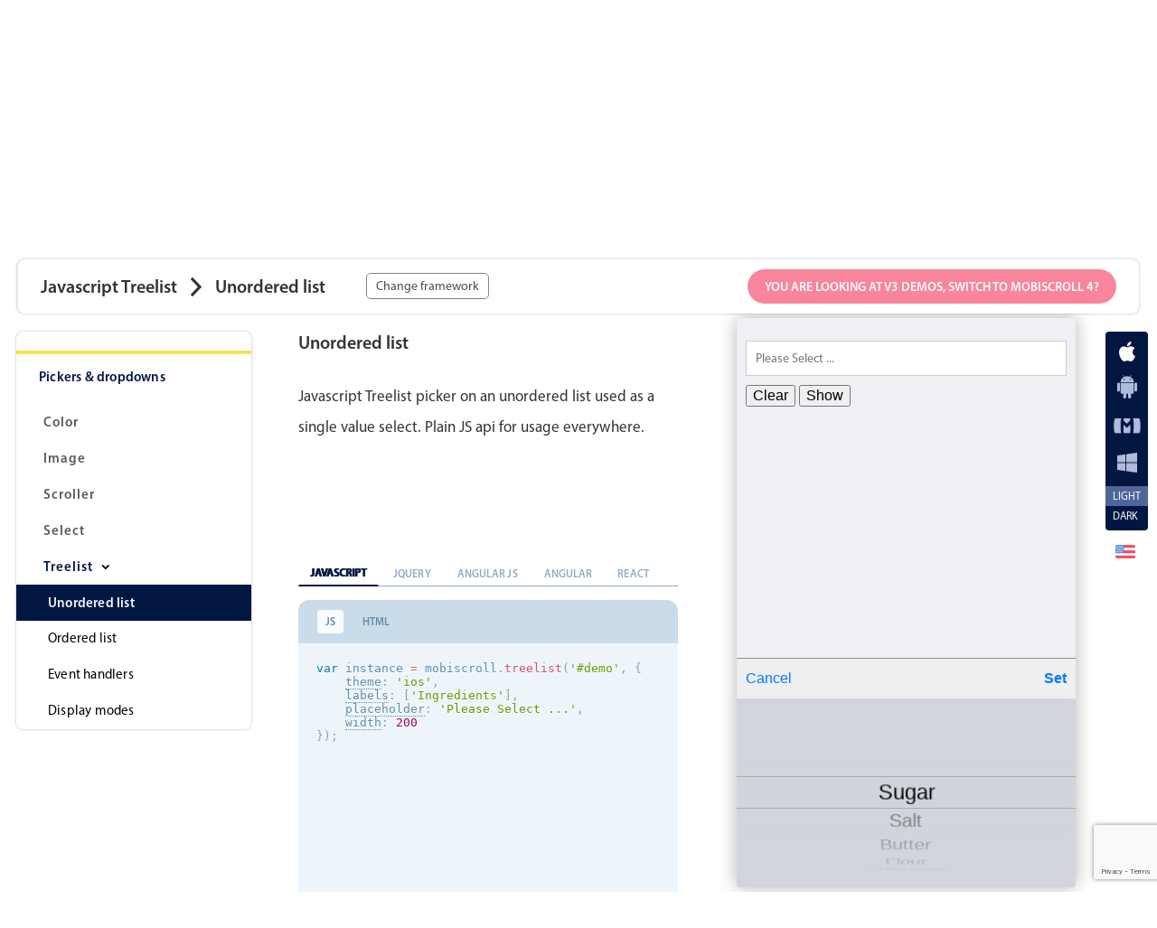

--- FILE ---
content_type: text/html; charset=utf-8
request_url: https://demo.mobiscroll.com/v3/javascript/list/unordered
body_size: 59240
content:


<!DOCTYPE html>
<html lang="en">
<head>
    <script type="text/javascript">
        var MS = MS || {};
    </script>



<!-- Google Tag Manager -->
<script id="google-tag-manager">(function(w,d,s,l,i){w[l]=w[l]||[];w[l].push({'gtm.start':
new Date().getTime(),event:'gtm.js'});var f=d.getElementsByTagName(s)[0],
j=d.createElement(s),dl=l!='dataLayer'?'&l='+l:'';j.async=true;j.src=
'https://www.googletagmanager.com/gtm.js?id='+i+dl;f.parentNode.insertBefore(j,f);
})(window,document,'script','dataLayer','GTM-NDRKTM9');</script>
<!-- End Google Tag Manager -->
<script id="google-tag-login">
    window.dataLayer = window.dataLayer || [];
</script>

<meta charset="utf-8" />
<meta name="description" content="Javascript Treelist picker on an unordered list used as a single value select. Plain JS api for usage everywhere." />
<meta name="author" content="" />
<meta name="viewport" content="width=device-width, initial-scale=1" />
<meta name="theme-color" content="#011742">
<meta name="msapplication-tap-highlight" content="no" /> 
<meta name="format-detection" content="telephone=no"> 
<meta name="p:domain_verify" content="6eda7ad91057c1bfd4b436549ac6bd33" />

<meta property="og:title" content="Javascript Treelist Unordered list Example | Mobiscroll" />
<meta property="og:type" content="website" />
<meta property="og:url" content="https://demo.mobiscroll.com/v3/javascript/list/unordered" />
<meta property="og:image" content="https://img.mobiscroll.com/market/fb-home.png" />
<meta property="og:description" content="Javascript Treelist picker on an unordered list used as a single value select. Plain JS api for usage everywhere." />

<meta name="twitter:card" content="summary_large_image" />
<meta name="twitter:site" content="@mobiscroll" />
<meta name="twitter:title" content="Javascript Treelist Unordered list Example | Mobiscroll" />
<meta name="twitter:description" content="Javascript Treelist picker on an unordered list used as a single value select. Plain JS api for usage everywhere." />
<meta name="twitter:image" content="https://img.mobiscroll.com/market/fb-home.png" />


    <meta name="robots" content="noindex">

<title>Javascript Treelist Unordered list Example | Mobiscroll</title>

<link rel="icon" type="image/png")" media="(prefers-color-scheme:light)" href="/Content/favicon/apple-touch-icon-light-57x57.png" sizes="57x57">
<link rel="icon" type="image/png")" media="(prefers-color-scheme:light)" href="/Content/favicon/apple-touch-icon-light-60x60.png" sizes="60x60">
<link rel="icon" type="image/png")" media="(prefers-color-scheme:light)" href="/Content/favicon/apple-touch-icon-light-72x72.png" sizes="72x72">
<link rel="icon" type="image/png")" media="(prefers-color-scheme:light)" href="/Content/favicon/apple-touch-icon-light-76x76.png" sizes="76x76">


<link rel="icon" type="image/png")" media="(prefers-color-scheme:light)" href="/Content/favicon/apple-touch-icon-light-114x114.png" sizes="114x114">
<link rel="icon" type="image/png")" media="(prefers-color-scheme:light)" href="/Content/favicon/apple-touch-icon-light-120x120.png" sizes="120x120">
<link rel="icon" type="image/png")" media="(prefers-color-scheme:light)" href="/Content/favicon/apple-touch-icon-light-144x144.png" sizes="144x144">
<link rel="icon" type="image/png")" media="(prefers-color-scheme:light)" href="/Content/favicon/apple-touch-icon-light-152x152.png" sizes="152x152">
<link rel="icon" type="image/png")" media="(prefers-color-scheme:light)" href="/Content/favicon/apple-touch-icon-light-180x180.png" sizes="180x180">

<link rel="icon" type="image/png")" media="(prefers-color-scheme:light)" href="/Content/favicon/favicon-light-32x32.png" sizes="32x32">

<link rel="icon" type="image/png")" media="(prefers-color-scheme:light)" href="/Content/favicon/favicon-light-96x96.png" sizes="96x96">
<link rel="icon" type="image/png")" media="(prefers-color-scheme:light)" href="/Content/favicon/android-chrome-light-192x192.png" sizes="192x192">
<link rel="icon" type="image/png")" media="(prefers-color-scheme:light)" href="/Content/favicon/favicon-light-16x16.png" sizes="16x16">

<link rel="manifest" href="/Content/favicon/manifest.json">
<link rel="mask-icon" href="/Content/favicon/safari-pinned-tab.svg" color="#011742">
<link rel="icon" media="(prefers-color-scheme:light)" href="/Content/favicon/favicon-light.ico" sizes="ico">

    <link rel="canonical" href="https://demo.mobiscroll.com/javascript/list/unordered">

<meta name="msapplication-TileColor" content="#ffffff">
<meta name="msapplication-TileImage" content="/Content/favicon/mstile-144x144.png">
<meta name="msapplication-config" content="/Content/favicon/browserconfig.xml">
<meta name="theme-color" content="#011742">

    <link href="/Content/demo.layout?v=WGrfmaSIcEMxDhiwGCKqOxGd9CMdAI0ODY7LkLTtWfY1" rel="stylesheet"/>


    

        
            <link href="/Content/demo.3x?v=Ou3XPPGj9zrL5KuwFdl1NRKbOUEaEKUYdCiIww4LwNs1" rel="stylesheet"/>

        





    
    <script src="https://use.typekit.net/xdb8dcb.js" type="text/javascript"></script>
    <script type="text/javascript">
        // Typekit
        try { Typekit.load(); } catch (e) { }
    </script>
    


    <link rel="preconnect" href="https://www.google.com">
    <link rel="preconnect" href="https://www.gstatic.com">

        <link rel="preconnect" href="https://www.googletagmanager.com">

        <link rel="preconnect" href="https://api-iam.intercom.io">
        <link rel="preconnect" href="https://widget.intercom.io">
        <link rel="preconnect" href="https://js.intercomcdn.com"> 
 
        <link rel="preconnect" href="https://edge.fullstory.com">
</head>

<body class="badass demo-page demo-page-loading" >

<!-- Google Tag Manager (noscript) -->
<noscript><iframe src="https://www.googletagmanager.com/ns.html?id=GTM-NDRKTM9"
height="0" width="0" style="display:none;visibility:hidden"></iframe></noscript>
<!-- End Google Tag Manager (noscript) -->

    <div class="wrapper" data-enhance="false">
        <div id="master-overlay" class="overlay hidden"></div>
        <div id="fb-root"></div>
        <header id="header" class="header">






    <div class="container_12 menu-c clearfix">
        <a href="//mobiscroll.com" aria-label="Mobiscroll Home" class="header-logo">
            <svg class="mobi-logo" width="230px" height="36px" viewBox="0 0 230 36" version="1.1" xmlns="http://www.w3.org/2000/svg" xmlns:xlink="http://www.w3.org/1999/xlink">
    <g stroke="none" stroke-width="1" fill="none" fill-rule="evenodd">
        <g transform="translate(-34.000000, -48.000000)" fill="#11283A">
            <g transform="translate(34.000000, 46.000000)">
                <g transform="translate(0.000000, 2.000000)">
                    <g>
                        <path d="M35.983317,9.96512321 C37.3644096,8.50377583 38.7019954,7.02364865 40,5.51952504 C39.8995747,3.79352146 39.7837749,2.41216216 39.6637226,1.46760731 C39.5420347,0.510532591 39.4105332,0 39.2708538,0 L24.6264311,0 C24.5034347,0 24.3935231,0.510532591 24.2783775,1.46760731 C24.1795878,2.40277226 24.0811253,3.76848172 24,5.46875 C26.515211,8.39283585 29.1841675,11.2449324 32.0186457,14 C33.3788027,12.6788056 34.6983971,11.3311804 35.983317,9.96512321" id="Fill-1"></path>
                        <path d="M39.9615159,16.026265 C37.7354675,18.2033431 35.3938408,20.3204332 32.9727125,22.3856418 C32.4800022,22.8042608 32.0063322,23.2403898 31.5039347,23.6538206 C28.5199474,21.1920427 25.6936275,18.6265017 23.0199642,16 C23.00226,17.2364014 22.9962473,18.5100926 23.00226,19.8042121 C23.00226,22.2105417 23.026645,24.4625237 23.0760831,26.4794176 C23.1138297,28.4758832 23.1853144,30.2223447 23.263814,31.6568686 C23.3439839,33.0592908 23.42716,34.1549636 23.5320489,34.9010846 C23.622908,35.6180223 23.7271288,36 23.8326857,36 L39.0432375,36 C39.1641603,36 39.2817427,35.6180223 39.3939805,34.9010846 C39.5028778,34.169231 39.6074326,33.0881499 39.6946173,31.7168566 L39.7012981,31.6568686 C39.790153,30.2223447 39.8646441,28.4758832 39.9177566,26.4794176 C39.970201,24.4625237 39.9989285,22.2105417 39.9989285,19.8042121 C40.0019349,18.5305209 39.9989285,17.2827705 39.9859009,16.0632306 L39.9615159,16.026265" id="Fill-2"></path>
                        <path d="M16.9630438,5.43465948 C17.1323292,3.70415991 17.3358037,2.32602898 17.5508957,1.39231806 C17.6946224,0.773363394 17.8466473,0.370844904 18,0.163646862 L17.8828279,0 L3.7959576,0 C3.31598365,0 2.84696346,0.483022188 2.40781717,1.39231806 C1.9524062,2.32602898 1.54081028,3.70415991 1.18265545,5.43465948 C0.817861966,7.20772044 0.518127195,9.3427181 0.315648558,11.7274752 C0.103543886,14.1412664 -0.00964499138,16.7827115 0.000644906598,19.520827 C0.0102709402,21.9692612 0.125119479,24.2606472 0.300379677,26.3128317 C0.483606247,28.3442303 0.745168815,30.1212504 1.05917667,31.5808749 C1.30148717,32.7046273 1.57964635,33.5710319 1.87539793,34.286327 L2.96413553,35.8304143 C3.08628657,35.8947513 3.20644603,36 3.33423992,36 L17.9956849,36 C17.7928743,36 17.5957066,35.6113387 17.4091607,34.8818564 C17.2212871,34.1226802 17.0516697,33.0078359 16.9013044,31.5808749 C16.7506072,30.1212504 16.624473,28.3442303 16.5438135,26.3128317 C16.4522002,24.2606472 16.3961036,21.9692612 16.3917885,19.520827 C16.3888011,16.7827115 16.4425742,14.1412664 16.5464689,11.7274752 C16.6457167,9.3427181 16.7851282,7.20772044 16.9630438,5.43465948" id="Fill-4"></path>
                        <path d="M48.0372858,5.43465948 C47.8680007,3.70415991 47.6641948,2.32602898 47.4494352,1.39231806 C47.3053769,0.773363394 47.1536843,0.370844904 47,0.163646862 L47.1175037,0 L61.2040104,0 C61.6843152,0 62.1533343,0.483022188 62.5921477,1.39231806 C63.0475576,2.32602898 63.4594846,3.70415991 63.8176386,5.43465948 C64.1830951,7.20772044 64.4818334,9.3427181 64.6853074,11.7274752 C64.8967477,14.1412664 65.0099363,16.7827115 64.9993145,19.520827 C64.9900204,21.9692612 64.8748402,24.2606472 64.7002443,26.3128317 C64.5163543,28.3442303 64.2551242,30.1212504 63.9407852,31.5808749 C63.6988071,32.7046273 63.4206486,33.5710319 63.1245657,34.286327 L62.0361625,35.8304143 C61.9140117,35.8947513 61.7938526,36 61.665727,36 L47.0043151,36 C47.2077891,36 47.4046244,35.6113387 47.590838,34.8818564 C47.7790431,34.1226802 47.9486601,33.0078359 48.099025,31.5808749 C48.24939,30.1212504 48.3755239,28.3442303 48.4565152,26.3128317 C48.5484602,24.2606472 48.6042247,21.9692612 48.6085398,19.520827 C48.6115272,16.7827115 48.5577543,14.1412664 48.4535278,11.7274752 C48.3546122,9.3427181 48.215201,7.20772044 48.0372858,5.43465948" id="Fill-6"></path>
                    </g>
                    <g transform="translate(84.000000, 10.000000)">
                        <path d="M15,15.5540157 C15,15.8589131 14.8692035,16 14.5266771,16 L12.9761626,16 C12.6371442,16 12.5040926,15.8589131 12.5040926,15.5540157 L12.5040926,4.75400318 C12.4507216,4.86887037 12.1117032,5.95336642 11.8756682,6.49474046 L8.82851129,13.1063458 C8.69545971,13.4099947 8.48548376,13.5768018 8.17227382,13.5768018 L6.80467393,13.5768018 C6.46214753,13.5768018 6.30428972,13.3892687 6.17299212,13.1063458 L2.91435587,6.21406499 C2.65125952,5.69491525 2.44353869,4.86887037 2.41848189,4.80044948 L2.41848189,15.5540157 C2.41848189,15.8589131 2.28768542,16 1.94641187,16 L0.471819457,16 C0.130295336,16 0,15.8589131 0,15.5540157 L0,0.446234042 C0,0.141586291 0.130295336,0 0.471819457,0 L1.94641187,0 C2.18119404,0 2.31249165,0.0928925929 2.39367566,0.258451166 L6.9354704,9.71776384 C7.12289523,10.119799 7.46191367,11.0342417 7.48571763,11.1313793 C7.51177669,11.0342417 7.8831184,10.1420233 8.06478017,9.74198583 L12.5278966,0.210007179 C12.6110851,0.0486936979 12.7391254,0 12.9761626,0 L14.5266771,0 C14.8692035,0 15,0.141586291 15,0.446234042 L15,15.5540157" id="Fill-10"></path>
                        <path d="M28.4285714,3.82112237 C28.4285714,2.55340657 27.3679569,1.77777778 24.9877583,1.77777778 C22.6302762,1.77777778 21.5714286,2.55340657 21.5714286,3.82112237 L21.5714286,12.1791268 C21.5714286,13.4463443 22.6302762,14.2222222 24.9877583,14.2222222 C27.3679569,14.2222222 28.4285714,13.4463443 28.4285714,12.1791268 L28.4285714,3.82112237 Z M19,3.53923796 C19,1.65545001 20.4769811,0 24.9859119,0 C29.5232704,0 31,1.65545001 31,3.53923796 L31,12.4590544 C31,14.3450379 29.5232704,16 24.9859119,16 C20.4769811,16 19,14.3450379 19,12.4590544 L19,3.53923796 L19,3.53923796 Z" id="Fill-11"></path>
                        <path d="M37.5810545,8.68171177 L37.5810545,14.0959516 L40.9618045,14.0959516 C43.3586067,14.0959516 44.4197069,13.3670444 44.4197069,12.0702937 L44.4197069,10.6377002 C44.4197069,9.45931267 43.3586067,8.68171177 40.9618045,8.68171177 L37.5810545,8.68171177 Z M37.5810545,1.90629585 L37.5810545,6.8945282 L40.3778314,6.8945282 C42.5863207,6.8945282 43.6491974,6.1411493 43.6491974,4.84889347 L43.6491974,3.7641477 C43.6491974,2.47189188 42.5863207,1.90629585 40.1915488,1.90629585 L37.5810545,1.90629585 Z M35.4806802,16 C35.1373009,16 35,15.8589131 35,15.529544 L35,0.470456035 C35,0.141586291 35.1373009,0 35.4806802,0 L40.1915488,0 C44.7646088,0 46.227714,1.50675781 46.227714,3.41305366 L46.227714,4.89309236 C46.227714,6.1191747 45.5884144,7.06033649 43.9943532,7.6012111 C46.012753,8.09638855 47,9.10597122 47,10.470893 L47,12.4703312 C47,14.400849 45.5368949,16 40.9618045,16 L35.4806802,16 L35.4806802,16 Z" id="Fill-12"></path>
                        <path d="M54,15.5295072 C54,15.8589021 53.8811677,16 53.4429919,16 L51.5570081,16 C51.1589345,16 51,15.8589021 51,15.5295072 L51,0.47049275 C51,0.14134761 51.1589345,0 51.5570081,0 L53.4429919,0 C53.8811677,0 54,0.14134761 54,0.47049275 L54,15.5295072" id="Fill-13"></path>
                        <path d="M67.2993306,3.83929742 C67.2993306,2.59831979 66.4192541,1.8840319 64.0661779,1.8840319 C61.7136117,1.8840319 60.8320051,2.59831979 60.8320051,3.83929742 L60.8320051,4.29694909 C60.8320051,5.35642734 61.6350653,5.65429125 62.1917756,5.83774224 L67.0601211,7.42366628 C68.6649665,7.95255157 70,8.8505344 70,10.5508714 L70,12.4590544 C70,14.3450379 68.4788014,16 64.0108384,16 C59.5520561,16 58,14.3450379 58,12.4590544 L58,11.1251315 C58,10.8036044 58.1624482,10.6652843 58.5059611,10.6652843 L60.0868346,10.6652843 C60.4326427,10.6652843 60.5652534,10.8036044 60.5652534,11.1251315 L60.5652534,12.1607026 C60.5652534,13.4019242 61.5802359,14.1118209 63.9830411,14.1118209 C66.393752,14.1118209 67.4347466,13.4019242 67.4347466,12.1607026 L67.4347466,11.0797567 C67.4347466,9.93148032 66.233599,9.53896351 65.1900542,9.19572476 L60.6741473,7.70030646 C59.4959515,7.30974126 58.2945489,6.27587784 58.2945489,4.84925366 L58.2945489,3.54045771 C58.2945489,1.65545001 59.6841568,0 64.0424609,0 C68.39949,0 69.839592,1.65545001 69.839592,3.54045771 L69.839592,4.55260951 C69.839592,4.84925366 69.7077463,4.98757376 69.3588779,4.98757376 L67.7810647,4.98757376 C67.4094995,4.98757376 67.2993306,4.84925366 67.2993306,4.55260951 L67.2993306,3.83929742" id="Fill-14"></path>
                        <path d="M86,12.4590544 C86,14.3450379 84.6679332,16 80.0012953,16 C75.3323259,16 74,14.3450379 74,12.4590544 L74,3.53923796 C74,1.65545001 75.3323259,0 80.0012953,0 C84.6679332,0 86,1.65545001 86,3.53923796 L86,4.66580267 C86,4.98757376 85.866068,5.1256499 85.5109019,5.1256499 L83.93869,5.1256499 C83.5573594,5.1256499 83.4260179,4.98757376 83.4260179,4.66580267 L83.4260179,3.90857944 C83.4260179,2.66735786 82.4706187,1.90793907 80.0279781,1.90793907 C77.5861146,1.90793907 76.6612841,2.66735786 76.6612841,3.90857944 L76.6612841,12.0919085 C76.6612841,13.3326421 77.5861146,14.0935246 80.0279781,14.0935246 C82.4706187,14.0935246 83.4260179,13.3326421 83.4260179,12.0919085 L83.4260179,11.0107186 C83.4260179,10.7128547 83.5573594,10.5747785 83.93869,10.5747785 L85.5109019,10.5747785 C85.866068,10.5747785 86,10.7128547 86,11.0107186 L86,12.4590544" id="Fill-15"></path>
                        <path d="M92.5717042,1.95299185 L92.5717042,7.71832569 L95.8635363,7.71832569 C98.2481845,7.71832569 99.3095187,6.9676936 99.3095187,5.67069326 L99.3095187,4.00062428 C99.3095187,2.7293442 98.2481845,1.95299185 95.8635363,1.95299185 L92.5717042,1.95299185 Z M92.5717042,9.67331523 L92.5717042,15.529544 C92.5717042,15.8589131 92.4653936,16 92.0938127,16 L90.4751072,16 C90.134407,16 90,15.8589131 90,15.529544 L90,0.46945719 C90,0.141586291 90.134407,0 90.4751072,0 L95.8635363,0 C100.421983,0 101.883754,1.69329213 101.883754,3.62530824 L101.883754,6.07048101 C101.883754,7.50632082 101.059088,8.79882636 98.7789781,9.36442239 L101.961462,15.529544 C102.097135,15.8124668 101.859708,16 101.482305,16 L99.8959989,16 C99.5218868,16 99.4667065,15.8124668 99.3095187,15.529544 L96.3105471,9.67331523 L92.5717042,9.67331523 L92.5717042,9.67331523 Z" id="Fill-16"></path>
                        <path d="M111.987293,0 C116.522992,0 118,1.65545001 118,3.53923796 L118,12.4590544 C118,14.3450379 116.522992,16 111.987293,16 C107.470969,16 106,14.3450379 106,12.4590544 L106,3.53923796 C106,1.65545001 107.470969,0 111.987293,0 Z M111.988391,1.77777778 C109.633362,1.77777778 108.571429,2.55340657 108.571429,3.82112237 L108.571429,12.1791268 C108.571429,13.4463443 109.633362,14.2222222 111.988391,14.2222222 C114.365124,14.2222222 115.428571,13.4463443 115.428571,12.1791268 L115.428571,3.82112237 C115.428571,2.55340657 114.365124,1.77777778 111.988391,1.77777778 Z" id="Fill-17"></path>
                        <path d="M124.630556,14.0475076 L131.494655,14.0475076 C131.840417,14.0475076 132,14.1423979 132,14.471767 L132,15.5540157 C132,15.8833848 131.840417,16 131.494655,16 L122.429901,16 C122.132986,16 122,15.8366888 122,15.529544 L122,0.470456035 C122,0.141586291 122.132986,0 122.50867,0 L124.14209,0 C124.496036,0 124.630556,0.141586291 124.630556,0.470456035 L124.630556,14.0475076" id="Fill-18"></path>
                        <path d="M138.627756,14.0475076 L145.492557,14.0475076 C145.840401,14.0475076 146,14.1423979 146,14.471767 L146,15.5540157 C146,15.8833848 145.840401,16 145.492557,16 L136.430968,16 C136.137091,16 136,15.8366888 136,15.529544 L136,0.470456035 C136,0.141586291 136.137091,0 136.514093,0 L138.145634,0 C138.495013,0 138.627756,0.141586291 138.627756,0.470456035 L138.627756,14.0475076" id="Fill-19"></path>
                    </g>
                </g>
            </g>
        </g>
    </g>
</svg>
            <svg class="mobi-logo-small" width="65px" height="36px" viewBox="0 0 65 36" version="1.1" xmlns="http://www.w3.org/2000/svg" xmlns:xlink="http://www.w3.org/1999/xlink">
    <g stroke="none" stroke-width="1" fill="none" fill-rule="evenodd">
        <g transform="translate(-34.000000, -48.000000)" fill="#11283A">
            <g transform="translate(34.000000, 46.000000)">
                <g transform="translate(0.000000, 2.000000)">
                    <g>
                        <path d="M35.983317,9.96512321 C37.3644096,8.50377583 38.7019954,7.02364865 40,5.51952504 C39.8995747,3.79352146 39.7837749,2.41216216 39.6637226,1.46760731 C39.5420347,0.510532591 39.4105332,0 39.2708538,0 L24.6264311,0 C24.5034347,0 24.3935231,0.510532591 24.2783775,1.46760731 C24.1795878,2.40277226 24.0811253,3.76848172 24,5.46875 C26.515211,8.39283585 29.1841675,11.2449324 32.0186457,14 C33.3788027,12.6788056 34.6983971,11.3311804 35.983317,9.96512321" id="Fill-1"></path>
                        <path d="M39.9615159,16.026265 C37.7354675,18.2033431 35.3938408,20.3204332 32.9727125,22.3856418 C32.4800022,22.8042608 32.0063322,23.2403898 31.5039347,23.6538206 C28.5199474,21.1920427 25.6936275,18.6265017 23.0199642,16 C23.00226,17.2364014 22.9962473,18.5100926 23.00226,19.8042121 C23.00226,22.2105417 23.026645,24.4625237 23.0760831,26.4794176 C23.1138297,28.4758832 23.1853144,30.2223447 23.263814,31.6568686 C23.3439839,33.0592908 23.42716,34.1549636 23.5320489,34.9010846 C23.622908,35.6180223 23.7271288,36 23.8326857,36 L39.0432375,36 C39.1641603,36 39.2817427,35.6180223 39.3939805,34.9010846 C39.5028778,34.169231 39.6074326,33.0881499 39.6946173,31.7168566 L39.7012981,31.6568686 C39.790153,30.2223447 39.8646441,28.4758832 39.9177566,26.4794176 C39.970201,24.4625237 39.9989285,22.2105417 39.9989285,19.8042121 C40.0019349,18.5305209 39.9989285,17.2827705 39.9859009,16.0632306 L39.9615159,16.026265" id="Fill-2"></path>
                        <path d="M16.9630438,5.43465948 C17.1323292,3.70415991 17.3358037,2.32602898 17.5508957,1.39231806 C17.6946224,0.773363394 17.8466473,0.370844904 18,0.163646862 L17.8828279,0 L3.7959576,0 C3.31598365,0 2.84696346,0.483022188 2.40781717,1.39231806 C1.9524062,2.32602898 1.54081028,3.70415991 1.18265545,5.43465948 C0.817861966,7.20772044 0.518127195,9.3427181 0.315648558,11.7274752 C0.103543886,14.1412664 -0.00964499138,16.7827115 0.000644906598,19.520827 C0.0102709402,21.9692612 0.125119479,24.2606472 0.300379677,26.3128317 C0.483606247,28.3442303 0.745168815,30.1212504 1.05917667,31.5808749 C1.30148717,32.7046273 1.57964635,33.5710319 1.87539793,34.286327 L2.96413553,35.8304143 C3.08628657,35.8947513 3.20644603,36 3.33423992,36 L17.9956849,36 C17.7928743,36 17.5957066,35.6113387 17.4091607,34.8818564 C17.2212871,34.1226802 17.0516697,33.0078359 16.9013044,31.5808749 C16.7506072,30.1212504 16.624473,28.3442303 16.5438135,26.3128317 C16.4522002,24.2606472 16.3961036,21.9692612 16.3917885,19.520827 C16.3888011,16.7827115 16.4425742,14.1412664 16.5464689,11.7274752 C16.6457167,9.3427181 16.7851282,7.20772044 16.9630438,5.43465948" id="Fill-4"></path>
                        <path d="M48.0372858,5.43465948 C47.8680007,3.70415991 47.6641948,2.32602898 47.4494352,1.39231806 C47.3053769,0.773363394 47.1536843,0.370844904 47,0.163646862 L47.1175037,0 L61.2040104,0 C61.6843152,0 62.1533343,0.483022188 62.5921477,1.39231806 C63.0475576,2.32602898 63.4594846,3.70415991 63.8176386,5.43465948 C64.1830951,7.20772044 64.4818334,9.3427181 64.6853074,11.7274752 C64.8967477,14.1412664 65.0099363,16.7827115 64.9993145,19.520827 C64.9900204,21.9692612 64.8748402,24.2606472 64.7002443,26.3128317 C64.5163543,28.3442303 64.2551242,30.1212504 63.9407852,31.5808749 C63.6988071,32.7046273 63.4206486,33.5710319 63.1245657,34.286327 L62.0361625,35.8304143 C61.9140117,35.8947513 61.7938526,36 61.665727,36 L47.0043151,36 C47.2077891,36 47.4046244,35.6113387 47.590838,34.8818564 C47.7790431,34.1226802 47.9486601,33.0078359 48.099025,31.5808749 C48.24939,30.1212504 48.3755239,28.3442303 48.4565152,26.3128317 C48.5484602,24.2606472 48.6042247,21.9692612 48.6085398,19.520827 C48.6115272,16.7827115 48.5577543,14.1412664 48.4535278,11.7274752 C48.3546122,9.3427181 48.215201,7.20772044 48.0372858,5.43465948" id="Fill-6"></path>
                    </g>
                </g>
            </g>
        </g>
    </g>
</svg>
        </a>
                <div class="grey-trial header-trial no-validation-message header-start-trial">

<form id="65395f" class="trial-starter-container" action="/trialstarter" novalidate="true" method="post">
    <input type="email" name="Email" required class="trial-starter-half trial-starter-input" placeholder="Enter your email" />
    <input type="hidden" name="Page" value="Global-Header" />
    <input type="hidden" name="Origin" value="Header" />
    <input type="hidden" name="Product" value="" />
    <input type="hidden" name="Framework" value="" />

    <button type="submit" class="trial-starter-half trial-starter-submit-btn gen-btn gen-btn-default gen-btn-filled">
        <span class="submit-txt">Free trial</span>
        <div class="loader">
            <svg class="circular" viewBox="25 25 50 50">
                <circle class="path" cx="50" cy="50" r="20" fill="none" stroke-width="2" stroke-miterlimit="10" />
            </svg>
        </div>
    </button>
    <div class="clear clearfix"></div>
    <div class="input-validation-cont"></div>

</form>

<script>
    // need the DOMContentLoaded event because the jquery is avalable after the dom content is loaded
    document.addEventListener("DOMContentLoaded", function(event) { 
        var form = $('#65395f');
        form.removeData("validator");
        form.removeData("unobtrusiveValidation");
        form.keydown(function (ev) {
            if (ev.keyCode == 13 || ev.keyCode == 27) {
                ev.stopPropagation();
            }
        })
        .submit(function (e) {
            e.stopPropagation();
            e.preventDefault();
            if (form.valid()) {
                setSubmit(false);
                MS.captcha(form[0], 'start_trial_submit', function () {
                    $.ajax({
                        url: form.attr('action'),
                        type: 'POST',
                        data: form.serialize(),
                        success: function (response) {
                            if (response.success == true) {
                                window.location.href = response.redirectUrl;
                            } else if (response.errorMessage) {
                                form.find('.trial-starter-input').addClass('input-validation-message');
                                var error = $('<div class="input-validation-message">'+response.errorMessage+'</div>');
                                form.find('.input-validation-cont').append(error);
                                setSubmit(true);
                            } else {
                                window.location.href = response.redirectUrl;
                            }
                        },
                        error: function () {
                            setSubmit(true);
                        }
                    });
                });
            }
            return false;
        }).validate({
            onkeyup: false,
            rules: {
                email: {
                    required: true,
                    email: true,
                    regex: /^[a-zA-Z0-9\.\/_-]+@((?!((skdfsdf)|(eurokool)|(trbvm)|(gustr)|(sharklasers)|(dispostable)|(wegwerfemail)|(mintemail)|(grr)|(tempinbox)|(guerrillamail)|(yopmail)|(byom)|(objectmail)|(kurzepost)|(proxymail)|(rcpt)|(trash-mail)|(trashmail)|(wegwerfmail)|(spamgourmet)|(guerrillamailblock)|(spam4)|(tafmail)|(imgof)|(vomoto)|(mailinator)|(maildrop)|(armyspy)|(bobmail)|(pwrby)|(dingbone)|(fudgerub)|(lookugly)|(smellfear))\.))([a-zA-Z0-9_-]+\.)+[a-zA-Z]{2,10}$/
                    }
            },
            messages: {
                email: {
                    required: 'Email address required',
                    email: "Email address is not in the correct format, try something like 'you@yours.com'",
                    regex: "Email address is not in the correct format, try something like 'you@yours.com'"
                }
            },
            errorPlacement: function (error, element) {
                form.find('.input-validation-cont')
                    //.removeClass('')
                    .append(error);
            },
            errorElement: 'div',
            errorClass: 'input-validation-message'
        });

        function busy(business){
            if (business){
                form.find('.submit-txt').hide();
                form.find('.loader').addClass('loading');
            } else {
                form.find('.submit-txt').show();
                form.find('.loader').removeClass('loading');
            }
        }

        function setSubmit(enabled) {
            if (enabled) {
                form.find('.trial-starter-submit').removeAttr('disabled');
                busy(false);
            } else {
                busy(true);
                form.find('.trial-starter-submit').attr('disabled', 'disabled');
            }

        }
    });
</script>

                </div>
        <div data-popover="popover-menu" data-tap-only="true" data-full-width="true" class="nav-icon">
            <span></span>
            <span></span>
            <span></span>
        </div>

        <div id="menu" class="menu header-menu">
            <a data-popover="popover-components" href="#" class="mi">
                solutions&nbsp;&nbsp;
                
                
                <svg width="9px" height="5px" viewBox="0 0 9 5">
	<g stroke="none" stroke-width="1" fill="none" fill-rule="evenodd">
		<g transform="translate(-533.000000, -64.000000)" fill="#000000">
			<g transform="translate(34.000000, 46.000000)">
				<g transform="translate(422.000000, 11.000000)">
					<g transform="translate(77.000000, 6.000000)">
						<path d="M0.96875,2.65056818 L5.42897727,2.56534091 C5.90316551,2.55627999 6.29491635,2.93334017 6.30397727,3.40752841 C6.30418625,3.41846491 6.30418625,3.42940441 6.30397727,3.44034091 C6.29445979,3.93842242 5.89296788,4.33991434 5.39488636,4.34943182 L0.934659091,4.43465909 C0.460470856,4.44372001 0.0687200126,4.06665983 0.0596590909,3.59247159 C0.0594501132,3.58153509 0.0594501132,3.57059559 0.0596590909,3.55965909 C0.0691765721,3.06157758 0.470668486,2.66008566 0.96875,2.65056818 Z" transform="translate(3.181818, 3.500000) rotate(45.000000) translate(-3.181818, -3.500000) "></path>
						<path d="M4.14735094,2.56534091 L8.60757821,2.65056818 C9.10565972,2.66008566 9.50715164,3.06157758 9.51666912,3.55965909 C9.52573004,4.03384733 9.14866985,4.42559817 8.67448162,4.43465909 C8.66354512,4.43486807 8.65260562,4.43486807 8.64166912,4.43465909 L4.18144185,4.34943182 C3.68336033,4.33991434 3.28186842,3.93842242 3.27235094,3.44034091 C3.26329002,2.96615267 3.6403502,2.57440183 4.11453844,2.56534091 C4.12547494,2.56513193 4.13641444,2.56513193 4.14735094,2.56534091 Z" transform="translate(6.394510, 3.500000) rotate(-45.000000) translate(-6.394510, -3.500000) "></path>
					</g>
				</g>
			</g>
		</g>
	</g>
</svg>
            </a>
            <a href="//mobiscroll.com/pricing" class="mi ">pricing</a>
            <a data-popover="popover-resources" href="#" class="mi">
                resources&nbsp;&nbsp;
                
                
                <svg width="9px" height="5px" viewBox="0 0 9 5">
	<g stroke="none" stroke-width="1" fill="none" fill-rule="evenodd">
		<g transform="translate(-533.000000, -64.000000)" fill="#000000">
			<g transform="translate(34.000000, 46.000000)">
				<g transform="translate(422.000000, 11.000000)">
					<g transform="translate(77.000000, 6.000000)">
						<path d="M0.96875,2.65056818 L5.42897727,2.56534091 C5.90316551,2.55627999 6.29491635,2.93334017 6.30397727,3.40752841 C6.30418625,3.41846491 6.30418625,3.42940441 6.30397727,3.44034091 C6.29445979,3.93842242 5.89296788,4.33991434 5.39488636,4.34943182 L0.934659091,4.43465909 C0.460470856,4.44372001 0.0687200126,4.06665983 0.0596590909,3.59247159 C0.0594501132,3.58153509 0.0594501132,3.57059559 0.0596590909,3.55965909 C0.0691765721,3.06157758 0.470668486,2.66008566 0.96875,2.65056818 Z" transform="translate(3.181818, 3.500000) rotate(45.000000) translate(-3.181818, -3.500000) "></path>
						<path d="M4.14735094,2.56534091 L8.60757821,2.65056818 C9.10565972,2.66008566 9.50715164,3.06157758 9.51666912,3.55965909 C9.52573004,4.03384733 9.14866985,4.42559817 8.67448162,4.43465909 C8.66354512,4.43486807 8.65260562,4.43486807 8.64166912,4.43465909 L4.18144185,4.34943182 C3.68336033,4.33991434 3.28186842,3.93842242 3.27235094,3.44034091 C3.26329002,2.96615267 3.6403502,2.57440183 4.11453844,2.56534091 C4.12547494,2.56513193 4.13641444,2.56513193 4.14735094,2.56534091 Z" transform="translate(6.394510, 3.500000) rotate(-45.000000) translate(-6.394510, -3.500000) "></path>
					</g>
				</g>
			</g>
		</g>
	</g>
</svg>
            </a>
            <a href="//demo.mobiscroll.com" class="mi active">demos</a>
            <a href="//mobiscroll.com/learning-support" class="mi ">learning</a>
                <a href="//mobiscroll.com/login" class="mi " style="text-transform: none;">Sign In</a>
        </div>
        <div class="clear"></div>
    </div>

<div id="popover-menu" class="gen-popover demo-page-hamb-menu" style="display:none;">
    <div class="nav-menu">
        <p><strong>Solutions</strong></p>
        <div class="nav-menu-col">
            <a href="//mobiscroll.com/javascript">For Javascript</a>
            <a href="//mobiscroll.com/jquery">For jQuery</a>
            <a href="//mobiscroll.com/react">For React</a>
        </div>
        <div class="nav-menu-col">
            <a href="//mobiscroll.com/angular">For Angular</a>
            <a href="//mobiscroll.com/ionic-components">For Ionic</a>
            
        </div>
    </div>
    <div class="nav-menu">
        <div class="nav-menu-col">
            <a href="//mobiscroll.com/themebuilder">Theme Builder</a>
        </div>
    </div>
    <div class="nav-menu">
        <div class="nav-menu-col">
            <a href="//mobiscroll.com/pricing">Pricing</a>
            <a href="//demo.mobiscroll.com">Demos</a>
            <a href="//mobiscroll.com/company">About Us</a>
            <a href="//mobiscroll.com/customers">Customers</a>
        </div>
        <div class="nav-menu-col">
            <a href="http://uipatterns.io">Mobile Patterns</a>
            <a href="https://blog.mobiscroll.com">Blog</a>
            <a href="//mobiscroll.com/learning-support">Support</a>
        </div>
    </div>
</div>

<div id="popover-account" class="gen-popover" style="display:none;">
    <div class="gen-popover-c">
        <a href="//mobiscroll.com/account">Account</a>
        <a href="//mobiscroll.com/logout">Sign out</a>
    </div>
</div>

<div id="popover-components" class="gen-popover gen-popover-frameworks" style="display:none;">
    
    <div class="gen-popover-row gen-popover-main gen-popover-learn">
    <a href="//demo.mobiscroll.com/eventcalendar" class="gen-popover-col">
            <h2>Event calendar</h2>
            <p>
                Responsive event calendar with week, month, quarter and year views.
            </p>
            <div class="gen-btn-cont">
                <div class="gen-btn gen-btn-default">Learn more</div>
            </div>
        </a>
        <a href="//demo.mobiscroll.com/scheduler" class="gen-popover-col">
            <h2>Scheduler</h2>
            <p>
                Daily, weekly, monthly or custom range scheduler for single or multi-resource scenarios.
            </p>
            <div class="gen-btn-cont">
                <div class="gen-btn gen-btn-default">Learn more</div>
            </div>
        </a>
        <a href="//demo.mobiscroll.com/timeline" class="gen-popover-col">
            <h2>Timeline</h2>
            <p>
                Advance resource, rota and project planning with blazing performance and customization.
            </p>
            <div class="gen-btn-cont">
                <div class="gen-btn gen-btn-default">Learn more</div>
            </div>
        </a>
        <a href="//demo.mobiscroll.com/agenda" class="gen-popover-col">
            <h2>Agenda</h2>
            <p>
                Flexible event listing for a customizable range with templating.
            </p>
            <div class="gen-btn-cont">
                <div class="gen-btn gen-btn-default">Learn more</div>
            </div>
        </a>
        
        
    </div>
    
    
    
    <div class="gen-popover-footer">
        Do you have questions, can we help? <a href="//mobiscroll.com/contact"> Let us know </a>
    </div>
</div>

<div id="popover-resources" class="gen-popover header-menu-resources" style="display: none;">
    <div class="gen-popover-row gen-popover-main gen-popover-learn" style="border: none;">
        <a href="http://uipatterns.io" class="gen-popover-col" style="width:33.33%;">
            <h2>Mobile UI Patterns</h2>
            <p>We are curating a mobile UI Pattern Library</p>
            <div class="gen-btn-cont">
                <div class="gen-btn gen-btn-default">Learn more</div>
            </div>
        </a>
        <a href="//docs.mobiscroll.com" class="gen-popover-col" style="width:33.33%;">
            <h2>Docs</h2>
            <p>Learn how to build better products with Mobiscroll</p>
            <div class="gen-btn-cont">
                <div class="gen-btn gen-btn-default">Learn more</div>
            </div>
        </a>
        <a href="//forum.mobiscroll.com" class="gen-popover-col" style="width:33.33%;">
            <h2>Community Forum</h2>
            <p>Ask and answer question about Mobiscroll</p>
            <div class="gen-btn-cont">
                <div class="gen-btn gen-btn-default">Learn more</div>
            </div>
        </a>
    </div>
    <div class="gen-popover-row gen-popover-main gen-popover-learn">
        <a href="http://help.mobiscroll.com" target="_blank" class="gen-popover-col" style="width:33.33%;">
            <h2>Knowledge base</h2>
            <p>Learn about Mobiscroll products and services</p>
            <div class="gen-btn-cont">
                <div class="gen-btn gen-btn-default">Learn more</div>
            </div>
        </a>
        <a href="//mobiscroll.com/customers" class="gen-popover-col" style="width:33.33%;">
            <h2>Customers</h2>
            <p>See who is already using and loving Mobiscroll</p>
            <div class="gen-btn-cont">
                <div class="gen-btn gen-btn-default">Learn more</div>
            </div>
        </a>
        
        <a href="https://blog.mobiscroll.com" class="gen-popover-col" style="width:33.33%;">
            <h2>Blog</h2>
            <p>Get the latest news about Mobicroll products</p>
            <div class="gen-btn-cont">
                <div class="gen-btn gen-btn-default">Learn more</div>
            </div>
        </a>
    </div>
    <div class="gen-popover-footer">
        Have any questions? Contact us at <a href="mailto:hello@mobiscroll.com">hello@mobiscroll.com</a> or <a href="tel:+1 646-568-7851">+1 646-568-7851</a>
    </div>
</div>


        </header>

        <div id="page_title" class="page-header-title">
        </div>

        <main id="content" class="demo-page-content">
            



    <nav id="demo-sidenav-left" class="demo-sidenav-pos">
        <div id="demo-sidenav" class="list-group demo-sidenav">
            <div class="demo-sidenav-i demo-scrollbar">
                <div id="demo-menu-main-group" class="collapse in">

                        <div class="demo-sidenav-group-title demo-sidenav-item list-group-item demo-group-title-0">Date &amp; Time pickers</div>
                                <a data-unique="mobile-display-modes" data-category="calendar" href="//demo.mobiscroll.com/v3/javascript/calendar#firstDemo" class="load-demo-with-hash demo-sidenav-parent demo-sidenav-item list-group-item">
                                    Calendar
                                </a>
                                <a data-unique="mobile-display-modes" data-category="datetime" href="//demo.mobiscroll.com/v3/javascript/datetime#firstDemo" class="load-demo-with-hash demo-sidenav-parent demo-sidenav-item list-group-item">
                                    Date &amp; Time
                                </a>
                                <a data-unique="date" data-category="range" href="//demo.mobiscroll.com/v3/javascript/range#firstDemo" class="load-demo-with-hash demo-sidenav-parent demo-sidenav-item list-group-item">
                                    Range
                                </a>
                                <a data-unique="basic" data-category="timespan" href="//demo.mobiscroll.com/v3/javascript/timespan#firstDemo" class="load-demo-with-hash demo-sidenav-parent demo-sidenav-item list-group-item">
                                    Timespan
                                </a>
                        <div class="demo-sidenav-group-title demo-sidenav-item list-group-item demo-group-title-1">Event calendar</div>
                                <a data-unique="add-delete-event" data-category="eventcalendar" href="//demo.mobiscroll.com/v3/javascript/eventcalendar#firstDemo" class="load-demo-with-hash demo-sidenav-parent demo-sidenav-item list-group-item">
                                    Event calendar
                                </a>
                        <div class="demo-sidenav-group-title demo-sidenav-item list-group-item demo-group-title-2">Form components</div>
                                <a data-unique="alert" data-category="alerts-notifications" href="//demo.mobiscroll.com/v3/javascript/alerts-notifications#firstDemo" class="load-demo-with-hash demo-sidenav-parent demo-sidenav-item list-group-item">
                                    Alerts &amp; notifications
                                </a>
                                <a data-unique="basic" data-category="buttons" href="//demo.mobiscroll.com/v3/javascript/buttons#firstDemo" class="load-demo-with-hash demo-sidenav-parent demo-sidenav-item list-group-item">
                                    Buttons
                                </a>
                                <a data-unique="validation" data-category="forms" href="//demo.mobiscroll.com/v3/javascript/forms#firstDemo" class="load-demo-with-hash demo-sidenav-parent demo-sidenav-item list-group-item">
                                    Forms
                                </a>
                                <a data-unique="text" data-category="inputs-fields" href="//demo.mobiscroll.com/v3/javascript/inputs-fields#firstDemo" class="load-demo-with-hash demo-sidenav-parent demo-sidenav-item list-group-item">
                                    Inputs &amp; fields
                                </a>
                                <a data-unique="options" data-category="menustrip" href="//demo.mobiscroll.com/v3/javascript/menustrip#firstDemo" class="load-demo-with-hash demo-sidenav-parent demo-sidenav-item list-group-item">
                                    Menustrip
                                </a>
                                <a data-unique="stars" data-category="rating" href="//demo.mobiscroll.com/v3/javascript/rating#firstDemo" class="load-demo-with-hash demo-sidenav-parent demo-sidenav-item list-group-item">
                                    Rating
                                </a>
                                <a data-unique="slider" data-category="slider-progress" href="//demo.mobiscroll.com/v3/javascript/slider-progress#firstDemo" class="load-demo-with-hash demo-sidenav-parent demo-sidenav-item list-group-item">
                                    Slider &amp; progress 
                                </a>
                                <a data-unique="countdown" data-category="timer" href="//demo.mobiscroll.com/v3/javascript/timer#firstDemo" class="load-demo-with-hash demo-sidenav-parent demo-sidenav-item list-group-item">
                                    Timer
                                </a>
                                <a data-unique="checkbox" data-category="toggle-radio" href="//demo.mobiscroll.com/v3/javascript/toggle-radio#firstDemo" class="load-demo-with-hash demo-sidenav-parent demo-sidenav-item list-group-item">
                                    Toggle &amp; Radio
                                </a>
                        <div class="demo-sidenav-group-title demo-sidenav-item list-group-item demo-group-title-3">Gesture enabled responsive list</div>
                                <a data-unique="remove-undo" data-category="listview" href="//demo.mobiscroll.com/v3/javascript/listview#firstDemo" class="load-demo-with-hash demo-sidenav-parent demo-sidenav-item list-group-item">
                                    Listview
                                </a>
                        <div class="demo-sidenav-group-title demo-sidenav-item list-group-item demo-group-title-4">Numeric pickers</div>
                                <a data-unique="distance" data-category="measurement" href="//demo.mobiscroll.com/v3/javascript/measurement#firstDemo" class="load-demo-with-hash demo-sidenav-parent demo-sidenav-item list-group-item">
                                    Measurement
                                </a>
                                <a data-unique="decimal" data-category="number" href="//demo.mobiscroll.com/v3/javascript/number#firstDemo" class="load-demo-with-hash demo-sidenav-parent demo-sidenav-item list-group-item">
                                    Number
                                </a>
                                <a data-unique="decimal" data-category="numpad" href="//demo.mobiscroll.com/v3/javascript/numpad#firstDemo" class="load-demo-with-hash demo-sidenav-parent demo-sidenav-item list-group-item">
                                    Numpad
                                </a>
                        <div class="demo-sidenav-group-title demo-sidenav-item list-group-item demo-group-title-5">Page layout &amp; navigation</div>
                                <a data-unique="typography" data-category="styling" href="//demo.mobiscroll.com/v3/javascript/styling#firstDemo" class="load-demo-with-hash demo-sidenav-parent demo-sidenav-item list-group-item">
                                    Styling
                                </a>
                        <div class="demo-sidenav-group-title demo-sidenav-item list-group-item demo-group-title-6">Pickers &amp; dropdowns</div>
                                <a data-unique="select" data-category="color" href="//demo.mobiscroll.com/v3/javascript/color#firstDemo" class="load-demo-with-hash demo-sidenav-parent demo-sidenav-item list-group-item">
                                    Color
                                </a>
                                <a data-unique="text" data-category="image" href="//demo.mobiscroll.com/v3/javascript/image#firstDemo" class="load-demo-with-hash demo-sidenav-parent demo-sidenav-item list-group-item">
                                    Image
                                </a>
                                <a data-unique="pricerange" data-category="scroller" href="//demo.mobiscroll.com/v3/javascript/scroller#firstDemo" class="load-demo-with-hash demo-sidenav-parent demo-sidenav-item list-group-item">
                                    Scroller
                                </a>
                                <a data-unique="app-website-usage" data-category="select" href="//demo.mobiscroll.com/v3/javascript/select#firstDemo" class="load-demo-with-hash demo-sidenav-parent demo-sidenav-item list-group-item">
                                    Select
                                </a>
                                <a href="#demo-menu-list" data-toggle="collapse" class="demo-sidenav-parent demo-sidenav-item list-group-item active-comp">
                                    Treelist
                                    <svg width="9px" height="5px" viewBox="0 0 9 5">
	<g stroke="none" stroke-width="1" fill="none" fill-rule="evenodd">
		<g transform="translate(-533.000000, -64.000000)" fill="#000000">
			<g transform="translate(34.000000, 46.000000)">
				<g transform="translate(422.000000, 11.000000)">
					<g transform="translate(77.000000, 6.000000)">
						<path d="M0.96875,2.65056818 L5.42897727,2.56534091 C5.90316551,2.55627999 6.29491635,2.93334017 6.30397727,3.40752841 C6.30418625,3.41846491 6.30418625,3.42940441 6.30397727,3.44034091 C6.29445979,3.93842242 5.89296788,4.33991434 5.39488636,4.34943182 L0.934659091,4.43465909 C0.460470856,4.44372001 0.0687200126,4.06665983 0.0596590909,3.59247159 C0.0594501132,3.58153509 0.0594501132,3.57059559 0.0596590909,3.55965909 C0.0691765721,3.06157758 0.470668486,2.66008566 0.96875,2.65056818 Z" transform="translate(3.181818, 3.500000) rotate(45.000000) translate(-3.181818, -3.500000) "></path>
						<path d="M4.14735094,2.56534091 L8.60757821,2.65056818 C9.10565972,2.66008566 9.50715164,3.06157758 9.51666912,3.55965909 C9.52573004,4.03384733 9.14866985,4.42559817 8.67448162,4.43465909 C8.66354512,4.43486807 8.65260562,4.43486807 8.64166912,4.43465909 L4.18144185,4.34943182 C3.68336033,4.33991434 3.28186842,3.93842242 3.27235094,3.44034091 C3.26329002,2.96615267 3.6403502,2.57440183 4.11453844,2.56534091 C4.12547494,2.56513193 4.13641444,2.56513193 4.14735094,2.56534091 Z" transform="translate(6.394510, 3.500000) rotate(-45.000000) translate(-6.394510, -3.500000) "></path>
					</g>
				</g>
			</g>
		</g>
	</g>
</svg>
                                </a>
                                <div id="demo-menu-list" class="collapse in">
                                                <a rel="nofollow" data-unique="unordered" data-category="list" href="//demo.mobiscroll.com/v3/javascript/list/unordered" class="load-demo-with-hash demo-sidenav-item list-group-item demo-sidenav-unordered">
                                                    Unordered list
                                                </a>
                                                <a rel="nofollow" data-unique="ordered" data-category="list" href="//demo.mobiscroll.com/v3/javascript/list/ordered" class="load-demo-with-hash demo-sidenav-item list-group-item demo-sidenav-ordered">
                                                    Ordered list
                                                </a>
                                                <a rel="nofollow" data-unique="eventhandlers" data-category="list" href="//demo.mobiscroll.com/v3/javascript/list/eventhandlers" class="load-demo-with-hash demo-sidenav-item list-group-item demo-sidenav-eventhandlers">
                                                    Event handlers
                                                </a>
                                                <a rel="nofollow" data-unique="display" data-category="list" href="//demo.mobiscroll.com/v3/javascript/list/display" class="load-demo-with-hash demo-sidenav-item list-group-item demo-sidenav-display">
                                                    Display modes
                                                </a>
                                </div>
                </div>
            </div>
        </div>
    </nav>

<div class="toolbar-container">
    <div id="demo-toolbar" class="demo-toolbar demo-title toolbar-dropdown-cont affix-top" data-spy="affix">
            <div class="demo-title-fr">
                <h1 class="demo-title-i" style="float:left;position:relative;margin-right:40px;">
                    <span style="position:relative;top:2px">Javascript Treelist</span>
                    <span class="micons icon-ion-chevron-right"></span>
                    <nobr class="top"></nobr>
                    <nobr id="demo-title-header" style="" class="middle">Treelist for Javascript</nobr>
                    <nobr class="bottom"></nobr>
                    <nobr id="demo-title-header-hidden" style="position:relative;visibility:hidden">Treelist for Javascript</nobr>
                </h1>
                <div class="demo-title-right">
                    <div id="demo-sel-fr" role="button" class="demo-fr-sel-btn demo-download-submit dropdown" style="">
                        <div data-toggle="dropdown" aria-haspopup="true" aria-expanded="false">
                            Change framework
                        </div>
                        <div class="dropdown-menu toolbar-quicknav toolbar-container" aria-labelledby="demo-sel-fr">
                                    <a href="//demo.mobiscroll.com/v3/javascript/list" data-fr="javascript" class="demo-fr-cat-link toolbar-quicknav-item active">Javascript</a>
                                <a href="//demo.mobiscroll.com/v3/jquery/list" data-fr="jquery" class="demo-fr-cat-link toolbar-quicknav-item ">jQuery</a>
                                    <a href="//demo.mobiscroll.com/v3/angularjs/list" data-fr="angularjs" class="demo-fr-cat-link toolbar-quicknav-item ">AngularJS</a>
                                    <a href="//demo.mobiscroll.com/v3/angular/list" data-fr="angular" class="demo-fr-cat-link toolbar-quicknav-item ">Angular</a>
                                    <a href="//demo.mobiscroll.com/v3/react/list" data-fr="react" class="demo-fr-cat-link toolbar-quicknav-item ">React</a>
                        </div>
                    </div>
                </div>
            </div>
                    <a href="//demo.mobiscroll.com/list" class="gen-btn gen-btn-filled demo-v3-link-btn">You are looking at v3 demos, switch to Mobiscroll 4?</a>
    </div>
</div>

<div class="demo-list demo-comp-list">
    <div class="demo-header-title-cont">

                <h1 class="demo-header-title">Treelist for Javascript</h1>


    </div>
    <div class="demo-header-btn-cont">
        <button class="gen-btn gen-btn-filled first-demo-btn demo-header-btn">View Demos</button>
        <button class="gen-btn gen-btn-filled show-option demo-header-btn" data-option="demo">View Demos</button>
    </div>
    <div class="demo-full-content">
        <div>

<div class="theme-lang-select toolbar-container">
    
    <div id="theme-select-picker" class="demo-theme-icons demo-pulse">
        <div title="iOS Theme" class="demo-theme-select demo-theme-select-ios" data-light="ios" data-dark="ios-dark">
            <div class="svg svg-ios" style="margin-top: 10px;">
                <?xml version="1.0" encoding="iso-8859-1"?>
<!-- Generator: Adobe Illustrator 16.0.0, SVG Export Plug-In . SVG Version: 6.00 Build 0)  -->
<!DOCTYPE svg PUBLIC "-//W3C//DTD SVG 1.1//EN" "http://www.w3.org/Graphics/SVG/1.1/DTD/svg11.dtd">
<svg xmlns="http://www.w3.org/2000/svg" xmlns:xlink="http://www.w3.org/1999/xlink" version="1.1" id="Capa_1" x="0px" y="0px" width="512px" height="512px" viewBox="0 0 512 512" style="enable-background:new 0 0 512 512;" xml:space="preserve">
<g>
	<path d="M395.748,272.046c-0.646-64.841,52.88-95.938,55.271-97.483c-30.075-44.01-76.925-50.039-93.62-50.736   c-39.871-4.037-77.798,23.474-98.033,23.474c-20.184,0-51.409-22.877-84.476-22.276c-43.458,0.646-83.529,25.269-105.906,64.19   c-45.152,78.35-11.563,194.42,32.445,257.963c21.504,31.104,47.146,66.038,80.813,64.79c32.421-1.294,44.681-20.979,83.878-20.979   c39.196,0,50.215,20.979,84.524,20.335c34.888-0.648,56.991-31.699,78.347-62.898c24.694-36.084,34.862-71.019,35.462-72.812   C463.678,375.26,396.422,349.495,395.748,272.046z M331.28,81.761C349.149,60.082,361.21,30.005,357.92,0   c-25.739,1.048-56.938,17.145-75.405,38.775c-16.57,19.188-31.075,49.813-27.188,79.218   C284.061,120.235,313.392,103.391,331.28,81.761z" fill="#c3c4c9"/>
</g>
<g>
</g>
<g>
</g>
<g>
</g>
<g>
</g>
<g>
</g>
<g>
</g>
<g>
</g>
<g>
</g>
<g>
</g>
<g>
</g>
<g>
</g>
<g>
</g>
<g>
</g>
<g>
</g>
<g>
</g>
</svg>

            </div>
        </div>
        <div title="Material Theme" class="demo-theme-select demo-theme-select-material" data-light="material" data-dark="material-dark">
            <div class="svg svg-android">
                <?xml version="1.0" encoding="iso-8859-1"?>
<!-- Generator: Adobe Illustrator 19.0.0, SVG Export Plug-In . SVG Version: 6.00 Build 0)  -->
<svg xmlns="http://www.w3.org/2000/svg" xmlns:xlink="http://www.w3.org/1999/xlink" version="1.1" id="Capa_1" x="0px" y="0px" viewBox="0 0 505.145 505.145" style="enable-background:new 0 0 505.145 505.145;" xml:space="preserve" width="512px" height="512px">
<g>
	<g>
		<g>
			<path d="M68.541,164.715h-1.294c-16.588,0-30.113,13.568-30.113,30.113v131.107     c0,16.61,13.525,30.134,30.113,30.134h1.316c16.588,0,30.113-13.568,30.113-30.134V194.827     C98.654,178.283,85.108,164.715,68.541,164.715z" fill="#c3c4c9"/>
			<path d="M113.085,376.54c0,15.229,12.446,27.632,27.675,27.632h29.574v70.817     c0,16.631,13.568,30.156,30.113,30.156h1.294c16.61,0,30.156-13.546,30.156-30.156v-70.817h41.33v70.817     c0,16.631,13.611,30.156,30.156,30.156h1.273c16.609,0,30.134-13.546,30.134-30.156v-70.817h29.595     c15.207,0,27.654-12.403,27.654-27.632V169.525H113.085V376.54z" fill="#c3c4c9"/>
			<path d="M322.041,43.983l23.491-36.26c1.51-2.287,0.841-5.414-1.467-6.903     c-2.286-1.51-5.414-0.884-6.903,1.467l-24.353,37.512c-18.27-7.485-38.676-11.691-60.226-11.691     c-21.571,0-41.934,4.206-60.247,11.691l-24.31-37.512c-1.488-2.351-4.638-2.977-6.946-1.467     c-2.308,1.488-2.977,4.616-1.467,6.903l23.512,36.26c-42.387,20.773-70.968,59.924-70.968,104.834     c0,2.761,0.173,5.479,0.41,8.175h280.053c0.237-2.696,0.388-5.414,0.388-8.175C393.009,103.907,364.406,64.756,322.041,43.983z      M187.655,108.911c-7.442,0-13.482-5.997-13.482-13.46c0-7.463,6.04-13.439,13.482-13.439c7.485,0,13.482,5.975,13.482,13.439     S195.097,108.911,187.655,108.911z M317.49,108.911c-7.442,0-13.482-5.997-13.482-13.46c0-7.463,6.04-13.439,13.482-13.439     c7.463,0,13.46,5.975,13.46,13.439C330.95,102.914,324.953,108.911,317.49,108.911z" fill="#c3c4c9"/>
			<path d="M437.876,164.715h-1.251c-16.588,0-30.156,13.568-30.156,30.113v131.107     c0,16.61,13.59,30.134,30.156,30.134h1.273c16.609,0,30.113-13.568,30.113-30.134V194.827     C468.011,178.283,454.464,164.715,437.876,164.715z" fill="#c3c4c9"/>
		</g>
	</g>
	<g>
	</g>
	<g>
	</g>
	<g>
	</g>
	<g>
	</g>
	<g>
	</g>
	<g>
	</g>
	<g>
	</g>
	<g>
	</g>
	<g>
	</g>
	<g>
	</g>
	<g>
	</g>
	<g>
	</g>
	<g>
	</g>
	<g>
	</g>
	<g>
	</g>
</g>
<g>
</g>
<g>
</g>
<g>
</g>
<g>
</g>
<g>
</g>
<g>
</g>
<g>
</g>
<g>
</g>
<g>
</g>
<g>
</g>
<g>
</g>
<g>
</g>
<g>
</g>
<g>
</g>
<g>
</g>
</svg>

            </div>
        </div>
        <div title="Mobiscroll Theme" class="demo-theme-select demo-theme-select-mobiscroll" data-light="mobiscroll" data-dark="mobiscroll-dark">
            <div class="svg svg-mobiscroll">
                <?xml version="1.0" encoding="utf-8"?>
<!-- Generator: Adobe Illustrator 21.0.0, SVG Export Plug-In . SVG Version: 6.00 Build 0)  -->
<svg version="1.1" id="Layer_1" xmlns="http://www.w3.org/2000/svg" xmlns:xlink="http://www.w3.org/1999/xlink" x="0px" y="0px"
	 width="200.7px" height="112.7px" viewBox="0 0 200.7 112.7" style="enable-background:new 0 0 200.7 112.7;" xml:space="preserve"
	>
<style type="text/css">
	.Arched_x0020_Green{fill:url(#SVGID_1_);stroke:#FFFFFF;stroke-width:0.25;stroke-miterlimit:1;}
	.st0{opacity:0.2;}
	.st1{clip-path:url(#SVGID_3_);}
	.st2{clip-path:url(#SVGID_7_);}
	.st3{clip-path:url(#SVGID_11_);}
	.st4{fill:#C3C4C9;}
	.st5{clip-path:url(#SVGID_15_);}
	.st6{clip-path:url(#SVGID_19_);}
	.st7{clip-path:url(#SVGID_23_);}
	.st8{clip-path:url(#SVGID_27_);fill:#A8AAAD;}
</style>
<linearGradient id="SVGID_1_" gradientUnits="userSpaceOnUse" x1="-18" y1="1157.2163" x2="-17.2929" y2="1156.5092">
	<stop  offset="0" style="stop-color:#20AC4B"/>
	<stop  offset="0.9831" style="stop-color:#19361A"/>
</linearGradient>
<g class="st0">
	<g>
		<defs>
			<rect id="SVGID_2_" x="11" y="2.8" width="303.4" height="279.9"/>
		</defs>
		<clipPath id="SVGID_3_">
			<use xlink:href="#SVGID_2_"  style="overflow:visible;"/>
		</clipPath>
		<g class="st1">
			<defs>
				<path id="SVGID_4_" d="M192.1,8.1c-5.5,2.7-4.4,6.4-3.5,11c1.1,5.4,2,11.8,2.6,19c0.6,7.3,1,15.2,0.9,23.5
					c0,7.4-0.3,14.3-0.9,20.5c-0.5,6.1-1.3,11.5-2.3,15.9c-0.1,0.5-0.2,0.8-0.3,1.3c-0.8,3.6-1.8,6.6-2.8,8.6
					c-1.1,2.2-2.4,3.4-3.6,3.4h-15.5h-23c0.7,0,1.4-1.2,2-3.4c0.6-2.3,1.2-5.6,1.8-9.9c0.4-3.6,0.7-8,1-12.8l-24.5-35
					c0,3.8,0.1,7.6,0,11.5c0,7.4-0.1,14.4-0.2,20.6c-0.2,6.2-0.4,11.5-0.6,16c0,0.1,0,0.1,0,0.2c-0.3,4.2-0.6,7.6-0.9,9.8
					c-0.3,2.2-0.7,3.4-1.1,3.4H75.5c-0.3,0-0.6-1.2-0.9-3.4c-0.3-2.3-0.6-5.7-0.8-10c-0.2-4.4-0.4-9.8-0.6-16
					c-0.1-6.2-0.2-13.2-0.2-20.6c0-4,0-7.9,0-11.7c8,8.1,16.5,16,25.4,23.6h0c1.5-1.3,2.9-2.6,4.4-3.9L56.3,2.8
					c-0.5,0.6-0.9,1.8-1.4,3.7c-0.6,2.8-1.3,7-1.8,12.3c-0.5,5.4-1,11.8-1.3,19.1c-0.3,7.3-0.5,15.3-0.5,23.6
					c0,7.4,0.2,14.4,0.5,20.6c0.2,6.2,0.6,11.5,1.1,16c0.5,4.3,1,7.7,1.5,10c0.6,2.2,1.2,3.4,1.8,3.4H12.1c-0.4,0-0.8-0.3-1.1-0.5
					l108.3,154.8l10.1,14.5l1.8,2.5l133.2-75.3l50-24.5L192.1,8.1z"/>
			</defs>
			<clipPath id="SVGID_5_">
				<use xlink:href="#SVGID_4_"  style="overflow:visible;"/>
			</clipPath>
		</g>
	</g>
</g>
<g class="st0">
	<g>
		<defs>
			<rect id="SVGID_6_" x="74" y="2.3" width="106.1" height="105.4"/>
		</defs>
		<clipPath id="SVGID_7_">
			<use xlink:href="#SVGID_6_"  style="overflow:visible;"/>
		</clipPath>
		<g class="st2">
			<defs>
				<polyline id="SVGID_8_" points="74,18 107.1,65.7 123.9,50 164.8,107.7 180.1,97.5 120.7,2.3 				"/>
			</defs>
			<clipPath id="SVGID_9_">
				<use xlink:href="#SVGID_8_"  style="overflow:visible;"/>
			</clipPath>
		</g>
	</g>
</g>
<g class="st0">
	<g>
		<defs>
			<rect id="SVGID_10_" x="144.1" y="2.9" width="173.9" height="256.2"/>
		</defs>
		<clipPath id="SVGID_11_">
			<use xlink:href="#SVGID_10_"  style="overflow:visible;"/>
		</clipPath>
		<g class="st3">
			<defs>
				<polyline id="SVGID_12_" points="144.1,111.4 241.9,259.1 318.1,188.2 188.5,2.9 				"/>
			</defs>
			<clipPath id="SVGID_13_">
				<use xlink:href="#SVGID_12_"  style="overflow:visible;"/>
			</clipPath>
		</g>
	</g>
</g>
<path class="st4" d="M110.6,31c4.2-4.2,8.3-8.5,12.3-12.8c-0.3-5-0.7-8.9-1-11.7c-0.4-2.8-0.8-4.2-1.2-4.2H90.6H75.9
	c-0.4,0-0.7,1.5-1.1,4.2c-0.3,2.7-0.6,6.6-0.9,11.5c7.7,8.4,15.8,16.6,24.5,24.5C102.7,38.8,106.7,34.9,110.6,31"/>
<path class="st4" d="M123.8,49.8c-6.7,6.7-13.7,13.2-20.9,19.6c-1.5,1.3-2.9,2.6-4.4,3.9c-8.9-7.6-17.4-15.5-25.4-23.6
	c-0.1,3.8-0.1,7.7-0.1,11.7c0,7.4,0.1,14.4,0.2,20.6c0.1,6.2,0.3,11.5,0.6,16c0.2,4.3,0.5,7.7,0.8,10c0.3,2.2,0.6,3.4,0.9,3.4h45.5
	c0.4,0,0.7-1.2,1.1-3.4c0.3-2.3,0.6-5.6,0.9-9.8c0-0.1,0-0.1,0-0.2c0.3-4.4,0.5-9.8,0.6-16c0.2-6.2,0.2-13.2,0.2-20.6
	c0-3.9,0-7.8,0-11.5L123.8,49.8z"/>
<path class="st4" d="M53.2,18.8c0.5-5.2,1.1-9.4,1.8-12.3c0.4-1.9,0.9-3.1,1.4-3.7l-0.4-0.5H13.5c-1.4,0-2.9,1.5-4.2,4.2
	c-1.4,2.8-2.6,7-3.7,12.3c-1.1,5.4-2,11.8-2.6,19.1c-0.6,7.3-1,15.3-0.9,23.6c0,7.4,0.4,14.4,0.9,20.6c0.6,6.2,1.3,11.5,2.3,16
	c0.7,3.4,1.6,6,2.5,8.2l3.3,4.7c0.4,0.2,0.7,0.5,1.1,0.5h44.2c-0.6,0-1.2-1.2-1.8-3.4c-0.6-2.3-1.1-5.7-1.5-10
	c-0.5-4.4-0.8-9.8-1.1-16c-0.3-6.2-0.4-13.2-0.5-20.6c0-8.3,0.2-16.3,0.5-23.6C52.2,30.6,52.6,24.2,53.2,18.8"/>
<path class="st4" d="M147.3,18.8c-0.5-5.2-1.1-9.4-1.8-12.3c-0.4-1.9-0.9-3.1-1.4-3.7l0.4-0.5h42.4c1.4,0,2.9,1.5,4.2,4.2
	c1.4,2.8,2.6,7,3.7,12.3c1.1,5.4,2,11.8,2.6,19.1c0.6,7.3,1,15.3,0.9,23.6c0,7.4-0.4,14.4-0.9,20.6c-0.6,6.2-1.3,11.5-2.3,16
	c-0.7,3.4-1.6,6-2.5,8.2l-3.3,4.7c-0.4,0.2-0.7,0.5-1.1,0.5h-44.2c0.6,0,1.2-1.2,1.8-3.4c0.6-2.3,1.1-5.7,1.5-10
	c0.5-4.4,0.8-9.8,1.1-16c0.3-6.2,0.4-13.2,0.5-20.6c0-8.3-0.2-16.3-0.5-23.6C148.2,30.6,147.8,24.2,147.3,18.8"/>
<g class="st0">
	<g>
		<defs>
			<rect id="SVGID_14_" x="74" y="198.8" width="106.1" height="105.4"/>
		</defs>
		<clipPath id="SVGID_15_">
			<use xlink:href="#SVGID_14_"  style="overflow:visible;"/>
		</clipPath>
		<g class="st5">
			<defs>
				<polyline id="SVGID_16_" points="74,214.5 107.1,262.2 123.9,246.4 164.8,304.2 180.1,294 120.7,198.8 				"/>
			</defs>
			<clipPath id="SVGID_17_">
				<use xlink:href="#SVGID_16_"  style="overflow:visible;"/>
			</clipPath>
		</g>
	</g>
</g>
<g class="st0">
	<g>
		<defs>
			<rect id="SVGID_18_" x="144.1" y="199.4" width="173.9" height="256.2"/>
		</defs>
		<clipPath id="SVGID_19_">
			<use xlink:href="#SVGID_18_"  style="overflow:visible;"/>
		</clipPath>
		<g class="st6">
			<defs>
				<polyline id="SVGID_20_" points="144.1,307.9 241.9,455.6 318.1,384.7 188.5,199.4 				"/>
			</defs>
			<clipPath id="SVGID_21_">
				<use xlink:href="#SVGID_20_"  style="overflow:visible;"/>
			</clipPath>
		</g>
	</g>
</g>
<g class="st0">
	<g>
		<defs>
			<rect id="SVGID_22_" x="141.8" y="214.4" width="173.9" height="256.2"/>
		</defs>
		<clipPath id="SVGID_23_">
			<use xlink:href="#SVGID_22_"  style="overflow:visible;"/>
		</clipPath>
		<g class="st7">
			<defs>
				<polyline id="SVGID_24_" points="141.8,322.9 239.6,470.6 315.7,399.7 186.1,214.4 				"/>
			</defs>
			<clipPath id="SVGID_25_">
				<use xlink:href="#SVGID_24_"  style="overflow:visible;"/>
			</clipPath>
		</g>
	</g>
</g>
<g class="st0">
	<g>
		<defs>
			<rect id="SVGID_26_" x="5.4" y="317.7" width="111.6" height="159.4"/>
		</defs>
		<clipPath id="SVGID_27_">
			<use xlink:href="#SVGID_26_"  style="overflow:visible;"/>
		</clipPath>
		<path class="st8" d="M116.9,477.2L8.7,322.4c-0.9-0.5-1.7-1.3-2.6-2.9c-0.2-0.5-0.5-1.2-0.7-1.8"/>
	</g>
</g>
</svg>

            </div>
        </div>
        <div title="Windows Phone Theme" class="demo-theme-select demo-theme-select-wp demo-theme-select-windows"
             data-light="wp-light" data-dark="wp">
            <div class="svg svg-wp">
                <?xml version="1.0" encoding="iso-8859-1"?>
<!-- Generator: Adobe Illustrator 19.0.0, SVG Export Plug-In . SVG Version: 6.00 Build 0)  -->
<svg xmlns="http://www.w3.org/2000/svg" xmlns:xlink="http://www.w3.org/1999/xlink" version="1.1" id="Layer_1" x="0px" y="0px" viewBox="0 0 305 305" style="enable-background:new 0 0 305 305;" xml:space="preserve" width="512px" height="512px">
<g id="XMLID_108_">
	<path id="XMLID_109_" d="M139.999,25.775v116.724c0,1.381,1.119,2.5,2.5,2.5H302.46c1.381,0,2.5-1.119,2.5-2.5V2.5   c0-0.726-0.315-1.416-0.864-1.891c-0.548-0.475-1.275-0.687-1.996-0.583L142.139,23.301   C140.91,23.48,139.999,24.534,139.999,25.775z" fill="#c3c4c9"/>
	<path id="XMLID_110_" d="M122.501,279.948c0.601,0,1.186-0.216,1.644-0.616c0.544-0.475,0.856-1.162,0.856-1.884V162.5   c0-1.381-1.119-2.5-2.5-2.5H2.592c-0.663,0-1.299,0.263-1.768,0.732c-0.469,0.469-0.732,1.105-0.732,1.768l0.006,98.515   c0,1.25,0.923,2.307,2.16,2.477l119.903,16.434C122.274,279.94,122.388,279.948,122.501,279.948z" fill="#c3c4c9"/>
	<path id="XMLID_138_" d="M2.609,144.999h119.892c1.381,0,2.5-1.119,2.5-2.5V28.681c0-0.722-0.312-1.408-0.855-1.883   c-0.543-0.475-1.261-0.693-1.981-0.594L2.164,42.5C0.923,42.669-0.001,43.728,0,44.98l0.109,97.521   C0.111,143.881,1.23,144.999,2.609,144.999z" fill="#c3c4c9"/>
	<path id="XMLID_169_" d="M302.46,305c0.599,0,1.182-0.215,1.64-0.613c0.546-0.475,0.86-1.163,0.86-1.887l0.04-140   c0-0.663-0.263-1.299-0.732-1.768c-0.469-0.469-1.105-0.732-1.768-0.732H142.499c-1.381,0-2.5,1.119-2.5,2.5v117.496   c0,1.246,0.918,2.302,2.151,2.476l159.961,22.504C302.228,304.992,302.344,305,302.46,305z" fill="#c3c4c9"/>
</g>
<g>
</g>
<g>
</g>
<g>
</g>
<g>
</g>
<g>
</g>
<g>
</g>
<g>
</g>
<g>
</g>
<g>
</g>
<g>
</g>
<g>
</g>
<g>
</g>
<g>
</g>
<g>
</g>
<g>
</g>
</svg>

            </div>
        </div>
        <div title="Light Theme" class="demo-theme-light">light</div>
        <div title="Dark Theme" class="demo-theme-dark">dark</div>
        
        <div class="theme-info demo-page-info-popup">
            <p>Change the theme setting here</p>
        </div>
    </div>
    
    <div id="lang-select-picker"  class="dropdown language-dropdown demo-pulse">
        <a id="demo-config-locale" class="toolbar-dropdown-quicknav" role="button" data-toggle="dropdown" aria-haspopup="true" aria-expanded="false">
            <span class="flag flag-country" style="display: block;margin: 0 auto;"></span>
        </a>
        <div class="dropdown-menu toolbar-quicknav" aria-labelledby="demo-config-locale">
            <div class="toolbar-quicknav-col">
                    <a href="#" title="English" class="toolbar-quicknav-item flag-nav-item" data-code="en">English <span class="flag flag-en" style="position: absolute; right: 620px; margin-top: 2px;" /></a>
                    <a href="#" title="Arabic" class="toolbar-quicknav-item flag-nav-item" data-code="ar">Arabic <span class="flag flag-sa" style="position: absolute; right: 620px; margin-top: 2px;" /></a>
                    <a href="#" title="Bulgarian" class="toolbar-quicknav-item flag-nav-item" data-code="bg">Bulgarian <span class="flag flag-bg" style="position: absolute; right: 620px; margin-top: 2px;" /></a>
                    <a href="#" title="Catal&#224;" class="toolbar-quicknav-item flag-nav-item" data-code="ca">Catal&#224; <span class="flag flag-ca" style="position: absolute; right: 620px; margin-top: 2px;" /></a>
                    <a href="#" title="Cestina" class="toolbar-quicknav-item flag-nav-item" data-code="cs">Cestina <span class="flag flag-cs" style="position: absolute; right: 620px; margin-top: 2px;" /></a>
                    <a href="#" title="Chinese" class="toolbar-quicknav-item flag-nav-item" data-code="zh">Chinese <span class="flag flag-zh" style="position: absolute; right: 620px; margin-top: 2px;" /></a>
                    <a href="#" title="Croatian" class="toolbar-quicknav-item flag-nav-item" data-code="hr">Croatian <span class="flag flag-hr" style="position: absolute; right: 620px; margin-top: 2px;" /></a>
                    <a href="#" title="Dansk" class="toolbar-quicknav-item flag-nav-item" data-code="da">Dansk <span class="flag flag-da" style="position: absolute; right: 620px; margin-top: 2px;" /></a>
                    <a href="#" title="Deutsch" class="toolbar-quicknav-item flag-nav-item" data-code="de">Deutsch <span class="flag flag-de" style="position: absolute; right: 620px; margin-top: 2px;" /></a>
                    <a href="#" title="English (GB)" class="toolbar-quicknav-item flag-nav-item" data-code="en-GB">English (GB) <span class="flag flag-en-GB" style="position: absolute; right: 620px; margin-top: 2px;" /></a>
            </div>
            <div class="toolbar-quicknav-col">
                    <a href="#" title="Espa&#241;ol" class="toolbar-quicknav-item flag-nav-item" data-code="es">Espa&#241;ol <span class="flag flag-es" style="position: absolute; right: 420px; margin-top: 2px;" /></a>
                    <a href="#" title="Fran&#231;ais" class="toolbar-quicknav-item flag-nav-item" data-code="fr">Fran&#231;ais <span class="flag flag-fr" style="position: absolute; right: 420px; margin-top: 2px;" /></a>
                    <a href="#" title="Greek" class="toolbar-quicknav-item flag-nav-item" data-code="el">Greek <span class="flag flag-gr" style="position: absolute; right: 420px; margin-top: 2px;" /></a>
                    <a href="#" title="Hindi" class="toolbar-quicknav-item flag-nav-item" data-code="hi">Hindi <span class="flag flag-in" style="position: absolute; right: 420px; margin-top: 2px;" /></a>
                    <a href="#" title="Italiano" class="toolbar-quicknav-item flag-nav-item" data-code="it">Italiano <span class="flag flag-it" style="position: absolute; right: 420px; margin-top: 2px;" /></a>
                    <a href="#" title="Japanese" class="toolbar-quicknav-item flag-nav-item" data-code="ja">Japanese <span class="flag flag-ja" style="position: absolute; right: 420px; margin-top: 2px;" /></a>
                    <a href="#" title="Korean" class="toolbar-quicknav-item flag-nav-item" data-code="ko">Korean <span class="flag flag-kr" style="position: absolute; right: 420px; margin-top: 2px;" /></a>
                    <a href="#" title="Lietuvių" class="toolbar-quicknav-item flag-nav-item" data-code="lt">Lietuvių <span class="flag flag-lt" style="position: absolute; right: 420px; margin-top: 2px;" /></a>
                    <a href="#" title="Magyar" class="toolbar-quicknav-item flag-nav-item" data-code="hu">Magyar <span class="flag flag-hu" style="position: absolute; right: 420px; margin-top: 2px;" /></a>
                    <a href="#" title="Nederlands" class="toolbar-quicknav-item flag-nav-item" data-code="nl">Nederlands <span class="flag flag-nl" style="position: absolute; right: 420px; margin-top: 2px;" /></a>
            </div>
            <div class="toolbar-quicknav-col">
                    <a href="#" title="Norsk" class="toolbar-quicknav-item flag-nav-item" data-code="no">Norsk <span class="flag flag-no" style="position: absolute; right: 220px; margin-top: 2px;" /></a>
                    <a href="#" title="Polski" class="toolbar-quicknav-item flag-nav-item" data-code="pl">Polski <span class="flag flag-pl" style="position: absolute; right: 220px; margin-top: 2px;" /></a>
                    <a href="#" title="Portugu&#234;s Eu." class="toolbar-quicknav-item flag-nav-item" data-code="pt-PT">Portugu&#234;s Eu. <span class="flag flag-pt-PT" style="position: absolute; right: 220px; margin-top: 2px;" /></a>
                    <a href="#" title="Pt. Brasileiro" class="toolbar-quicknav-item flag-nav-item" data-code="pt-BR">Pt. Brasileiro <span class="flag flag-pt-BR" style="position: absolute; right: 220px; margin-top: 2px;" /></a>
                    <a href="#" title="Rom&#226;nă" class="toolbar-quicknav-item flag-nav-item" data-code="ro">Rom&#226;nă <span class="flag flag-ro" style="position: absolute; right: 220px; margin-top: 2px;" /></a>
                    <a href="#" title="Serbian" class="toolbar-quicknav-item flag-nav-item" data-code="sr">Serbian <span class="flag flag-rs" style="position: absolute; right: 220px; margin-top: 2px;" /></a>
                    <a href="#" title="Slovencina" class="toolbar-quicknav-item flag-nav-item" data-code="sk">Slovencina <span class="flag flag-sk" style="position: absolute; right: 220px; margin-top: 2px;" /></a>
                    <a href="#" title="Suomi" class="toolbar-quicknav-item flag-nav-item" data-code="fi">Suomi <span class="flag flag-fi" style="position: absolute; right: 220px; margin-top: 2px;" /></a>
                    <a href="#" title="Svenska" class="toolbar-quicknav-item flag-nav-item" data-code="sv">Svenska <span class="flag flag-sv" style="position: absolute; right: 220px; margin-top: 2px;" /></a>
                    <a href="#" title="Thai" class="toolbar-quicknav-item flag-nav-item" data-code="th">Thai <span class="flag flag-th" style="position: absolute; right: 220px; margin-top: 2px;" /></a>
            </div>
            <div class="toolbar-quicknav-col">
                    <a href="#" title="T&#252;rk&#231;e" class="toolbar-quicknav-item flag-nav-item" data-code="tr">T&#252;rk&#231;e <span class="flag flag-tr" style="position: absolute; right: 20px; margin-top: 2px;" /></a>
                    <a href="#" title="Ukrainian" class="toolbar-quicknav-item flag-nav-item" data-code="ua">Ukrainian <span class="flag flag-ua" style="position: absolute; right: 20px; margin-top: 2px;" /></a>
                    <a href="#" title="Vietnamese " class="toolbar-quicknav-item flag-nav-item" data-code="vi">Vietnamese  <span class="flag flag-vn" style="position: absolute; right: 20px; margin-top: 2px;" /></a>
                    <a href="#" title="Русский" class="toolbar-quicknav-item flag-nav-item" data-code="ru">Русский <span class="flag flag-ru" style="position: absolute; right: 20px; margin-top: 2px;" /></a>
                    <a href="#" title="Русский (UA)" class="toolbar-quicknav-item flag-nav-item" data-code="ru-UA">Русский (UA) <span class="flag flag-ru-UA" style="position: absolute; right: 20px; margin-top: 2px;" /></a>
                    <a href="#" title="עברית" class="toolbar-quicknav-item flag-nav-item" data-code="he">עברית <span class="flag flag-he" style="position: absolute; right: 20px; margin-top: 2px;" /></a>
                    <a href="#" title="فارسی" class="toolbar-quicknav-item flag-nav-item" data-code="fa">فارسی <span class="flag flag-fa" style="position: absolute; right: 20px; margin-top: 2px;" /></a>
            </div>
        </div>
        <div class="lang-info demo-page-info-popup">
            <p>Change the language and localization settings here</p>
        </div>
    </div>
</div>

        </div>
        <div id="demo-empty"></div>
                <div class="demo-phone-group">
                    <div class="demo-phone">
                        <svg class="demo-phone-notch" height="22" viewBox="0 0 219 31"><path d="M0 1V0h219v1a5 5 0 0 0-5 5v3c0 12.15-9.85 22-22 22H27C14.85 31 5 21.15 5 9V6a5 5 0 0 0-5-5z"></path></svg>
                        <div class="demo-phone-content demo-phone-screen-w">
                            <div class="demo-ctx-c demo-phone-screen demo-scrollbar demo-content-visible">
                                <div class="demo-wrapper">
                                    <div class="demo-spinner demo-spinner-hl">
                                        <div class="demo-spinner-item1"></div>
                                        <div class="demo-spinner-item2"></div>
                                        <div class="demo-spinner-item3"></div>
                                        <div class="demo-spinner-item4"></div>
                                    </div>
                                </div>
                            </div>
                        </div>
                    </div>
                        <div id="demo-unordered" class="demo-cont clearfix " data-name="unordered" data-id="75" data-index=0>
                            <div class="demo-title demo-title-mobile clearfix">
                                <h1 class="demo-title-i">Treelist - Unordered list</h1>
                                <div class="gen-btn gen-btn-xs gen-btn-secondary demo-title-choose show-option" data-option="demo">Change demo</div>
                            </div>
                            <div class="demo-placeholder  ">



<div class="demo-description">
    <div>
        <div class="demo-description-title">Unordered list</div>
    </div>
    <div class="demo-description-text">



Javascript Treelist picker on an unordered list used as a single value select. Plain JS api for usage everywhere.    </div>
</div>
    <div class="demo-description">
        <div class="demo-description-btn-c">
                    <a data-url="javascript" href="//demo.mobiscroll.com/v3/javascript/list/unordered" class="gen-btn demo-description-btn demo-description-btn-javascript load-demo-with-code-hash">Javascript</a>
                <a data-url="jquery" href="//demo.mobiscroll.com/v3/jquery/list/unordered" class="gen-btn demo-description-btn demo-description-btn-jquery load-demo-with-code-hash">jQuery</a>
                    <a rel="nofollow" data-url="angularjs" href="//demo.mobiscroll.com/v3/angularjs/list/unordered" class="gen-btn demo-description-btn demo-description-btn-angularjs load-demo-with-code-hash">Angular JS</a>
                    <a data-url="angular" href="//demo.mobiscroll.com/v3/angular/list/unordered" class="gen-btn demo-description-btn demo-description-btn-angular load-demo-with-code-hash">Angular</a>
                    <a data-url="react" href="//demo.mobiscroll.com/v3/react/list/unordered" class="gen-btn demo-description-btn demo-description-btn-react load-demo-with-code-hash">React</a>
        </div>
    </div>
    <div class="demo-code-cont code-snippet-cont">
        
        <div class="demo-code-sample">
            <ul class="nav demo-code-tabs demo-code-btn-cont demo-code-btn-cont-overflow" role="tablist">
                        <li role="presentation" class="gen-btn gen-btn-xs active">
                            <a href="#tab-code-js-unordered" aria-controls="tab-code-js-unordered" role="tab" data-toggle="tab" rel="nofollow">
                                    JS
                            </a>
                        </li>
                        <li role="presentation" class="gen-btn gen-btn-xs">

                            <a href="#tab-code-html-unordered" aria-controls="tab-code-html-unordered" role="tab" data-toggle="tab" rel="nofollow">
                                    HTML
                            </a>

                        </li>
                                            </ul>
            <div class="tab-content demo-code-tab-content demo-scrollbar">
                    <div role="tabpanel" class="tab-pane active" id="tab-code-js-unordered">
                            <pre id="demo-source-js75" class="code-snippet demo-code demo-code-js demo-scrollbar line-numbers"><code class="language-javascript"></code></pre>
                    </div>
                    <div role="tabpanel" class="tab-pane" id="tab-code-html-unordered">
                            <pre id="demo-source-markup75" class="code-snippet demo-code demo-code-markup demo-scrollbar line-numbers"><code class="language-markup"></code></pre>
                    </div>
                                    <div role="tabpanel" class="tab-pane" id="tab-code-css-unordered">
                            <pre id="demo-source-css75" class="code-snippet demo-code demo-code-css demo-scrollbar line-numbers"><code class="language-css"></code></pre>
                    </div>
                                <div class="show-more" style="display:none"><div class="gen-btn show-more-js" data-unique="unordered">Show more code</div></div>
            </div>
        </div>
    </div>
                            </div>
                        </div>
                        <div id="demo-ordered" class="demo-cont clearfix " data-name="ordered" data-id="76" data-index=1>
                            <div class="demo-title demo-title-mobile clearfix">
                                <h1 class="demo-title-i">Treelist - Ordered list</h1>
                                <div class="gen-btn gen-btn-xs gen-btn-secondary demo-title-choose show-option" data-option="demo">Change demo</div>
                            </div>
                            <div class="demo-placeholder  ">



<div class="demo-description">
    <div>
        <div class="demo-description-title">Ordered list</div>
    </div>
    <div class="demo-description-text">



    </div>
</div>
    <div class="demo-description">
        <div class="demo-description-btn-c">
                    <a data-url="javascript" href="//demo.mobiscroll.com/v3/javascript/list/ordered" class="gen-btn demo-description-btn demo-description-btn-javascript load-demo-with-code-hash">Javascript</a>
                <a data-url="jquery" href="//demo.mobiscroll.com/v3/jquery/list/ordered" class="gen-btn demo-description-btn demo-description-btn-jquery load-demo-with-code-hash">jQuery</a>
                    <a rel="nofollow" data-url="angularjs" href="//demo.mobiscroll.com/v3/angularjs/list/ordered" class="gen-btn demo-description-btn demo-description-btn-angularjs load-demo-with-code-hash">Angular JS</a>
                    <a data-url="angular" href="//demo.mobiscroll.com/v3/angular/list/ordered" class="gen-btn demo-description-btn demo-description-btn-angular load-demo-with-code-hash">Angular</a>
                    <a data-url="react" href="//demo.mobiscroll.com/v3/react/list/ordered" class="gen-btn demo-description-btn demo-description-btn-react load-demo-with-code-hash">React</a>
        </div>
    </div>
    <div class="demo-code-cont code-snippet-cont">
        
        <div class="demo-code-sample">
            <ul class="nav demo-code-tabs demo-code-btn-cont demo-code-btn-cont-overflow" role="tablist">
                        <li role="presentation" class="gen-btn gen-btn-xs active">
                            <a href="#tab-code-js-ordered" aria-controls="tab-code-js-ordered" role="tab" data-toggle="tab" rel="nofollow">
                                    JS
                            </a>
                        </li>
                        <li role="presentation" class="gen-btn gen-btn-xs">

                            <a href="#tab-code-html-ordered" aria-controls="tab-code-html-ordered" role="tab" data-toggle="tab" rel="nofollow">
                                    HTML
                            </a>

                        </li>
                                            </ul>
            <div class="tab-content demo-code-tab-content demo-scrollbar">
                    <div role="tabpanel" class="tab-pane active" id="tab-code-js-ordered">
                            <pre id="demo-source-js76" class="code-snippet demo-code demo-code-js demo-scrollbar line-numbers"><code class="language-javascript"></code></pre>
                    </div>
                    <div role="tabpanel" class="tab-pane" id="tab-code-html-ordered">
                            <pre id="demo-source-markup76" class="code-snippet demo-code demo-code-markup demo-scrollbar line-numbers"><code class="language-markup"></code></pre>
                    </div>
                                    <div role="tabpanel" class="tab-pane" id="tab-code-css-ordered">
                            <pre id="demo-source-css76" class="code-snippet demo-code demo-code-css demo-scrollbar line-numbers"><code class="language-css"></code></pre>
                    </div>
                                <div class="show-more" style="display:none"><div class="gen-btn show-more-js" data-unique="ordered">Show more code</div></div>
            </div>
        </div>
    </div>
                            </div>
                        </div>
                        <div id="demo-eventhandlers" class="demo-cont clearfix " data-name="eventhandlers" data-id="296" data-index=2>
                            <div class="demo-title demo-title-mobile clearfix">
                                <h1 class="demo-title-i">Treelist - Event handlers</h1>
                                <div class="gen-btn gen-btn-xs gen-btn-secondary demo-title-choose show-option" data-option="demo">Change demo</div>
                            </div>
                            <div class="demo-placeholder  ">



<div class="demo-description">
    <div>
        <div class="demo-description-title">Event handlers</div>
    </div>
    <div class="demo-description-text">



Javascript Treelist picker demo with event hooks for custom integration and functionality. With source code. Plain JS api for usage everywhere.    </div>
</div>
    <div class="demo-code-cont demo-log-events-cont">
        <div class="demo-code-event-handler demo-code-sample">
            <div class="gen-btn code-snippet-btn code-snippet-btn log-demo-event" data-demoname="eventhandlers">
                Clear event log
            </div>
        </div>
        <pre class="demo-event-log code-snippet demo-code demo-code-markup demo-scrollbar line-numbers">EVENTS FIRED: <br><code class="language-none demo-log-cont" id="demo-log-eventhandlers"></code></pre>
    </div>
    <div class="demo-description">
        <div class="demo-description-btn-c">
                    <a data-url="javascript" href="//demo.mobiscroll.com/v3/javascript/list/eventhandlers" class="gen-btn demo-description-btn demo-description-btn-javascript load-demo-with-code-hash">Javascript</a>
                <a data-url="jquery" href="//demo.mobiscroll.com/v3/jquery/list/eventhandlers" class="gen-btn demo-description-btn demo-description-btn-jquery load-demo-with-code-hash">jQuery</a>
                    <a rel="nofollow" data-url="angularjs" href="//demo.mobiscroll.com/v3/angularjs/list/eventhandlers" class="gen-btn demo-description-btn demo-description-btn-angularjs load-demo-with-code-hash">Angular JS</a>
                    <a data-url="angular" href="//demo.mobiscroll.com/v3/angular/list/eventhandlers" class="gen-btn demo-description-btn demo-description-btn-angular load-demo-with-code-hash">Angular</a>
                    <a data-url="react" href="//demo.mobiscroll.com/v3/react/list/eventhandlers" class="gen-btn demo-description-btn demo-description-btn-react load-demo-with-code-hash">React</a>
        </div>
    </div>
    <div class="demo-code-cont code-snippet-cont">
        
        <div class="demo-code-sample">
            <ul class="nav demo-code-tabs demo-code-btn-cont demo-code-btn-cont-overflow" role="tablist">
                        <li role="presentation" class="gen-btn gen-btn-xs active">
                            <a href="#tab-code-js-eventhandlers" aria-controls="tab-code-js-eventhandlers" role="tab" data-toggle="tab" rel="nofollow">
                                    JS
                            </a>
                        </li>
                        <li role="presentation" class="gen-btn gen-btn-xs">

                            <a href="#tab-code-html-eventhandlers" aria-controls="tab-code-html-eventhandlers" role="tab" data-toggle="tab" rel="nofollow">
                                    HTML
                            </a>

                        </li>
                                            </ul>
            <div class="tab-content demo-code-tab-content demo-scrollbar">
                    <div role="tabpanel" class="tab-pane active" id="tab-code-js-eventhandlers">
                            <pre id="demo-source-js296" class="code-snippet demo-code demo-code-js demo-scrollbar line-numbers"><code class="language-javascript"></code></pre>
                    </div>
                    <div role="tabpanel" class="tab-pane" id="tab-code-html-eventhandlers">
                            <pre id="demo-source-markup296" class="code-snippet demo-code demo-code-markup demo-scrollbar line-numbers"><code class="language-markup"></code></pre>
                    </div>
                                    <div role="tabpanel" class="tab-pane" id="tab-code-css-eventhandlers">
                            <pre id="demo-source-css296" class="code-snippet demo-code demo-code-css demo-scrollbar line-numbers"><code class="language-css"></code></pre>
                    </div>
                                <div class="show-more" style="display:none"><div class="gen-btn show-more-js" data-unique="eventhandlers">Show more code</div></div>
            </div>
        </div>
    </div>
                            </div>
                        </div>
                        <div id="demo-display" class="demo-cont clearfix " data-name="display" data-id="266" data-index=3>
                            <div class="demo-title demo-title-mobile clearfix">
                                <h1 class="demo-title-i">Treelist - Display modes</h1>
                                <div class="gen-btn gen-btn-xs gen-btn-secondary demo-title-choose show-option" data-option="demo">Change demo</div>
                            </div>
                            <div class="demo-placeholder  ">



<div class="demo-description">
    <div>
        <div class="demo-description-title">Display modes</div>
    </div>
    <div class="demo-description-text">



Javascript Treelist for mobile with top, bottom slide up, popup, center, modal, bubble and inline embeddable display. Plain JS api for usage everywhere.    </div>
</div>
    <div class="demo-description">
        <div class="demo-description-btn-c">
                    <a data-url="javascript" href="//demo.mobiscroll.com/v3/javascript/list/display" class="gen-btn demo-description-btn demo-description-btn-javascript load-demo-with-code-hash">Javascript</a>
                <a data-url="jquery" href="//demo.mobiscroll.com/v3/jquery/list/display" class="gen-btn demo-description-btn demo-description-btn-jquery load-demo-with-code-hash">jQuery</a>
                    <a rel="nofollow" data-url="angularjs" href="//demo.mobiscroll.com/v3/angularjs/list/display" class="gen-btn demo-description-btn demo-description-btn-angularjs load-demo-with-code-hash">Angular JS</a>
                    <a data-url="angular" href="//demo.mobiscroll.com/v3/angular/list/display" class="gen-btn demo-description-btn demo-description-btn-angular load-demo-with-code-hash">Angular</a>
                    <a data-url="react" href="//demo.mobiscroll.com/v3/react/list/display" class="gen-btn demo-description-btn demo-description-btn-react load-demo-with-code-hash">React</a>
        </div>
    </div>
    <div class="demo-code-cont code-snippet-cont">
        
        <div class="demo-code-sample">
            <ul class="nav demo-code-tabs demo-code-btn-cont demo-code-btn-cont-overflow" role="tablist">
                        <li role="presentation" class="gen-btn gen-btn-xs active">
                            <a href="#tab-code-js-display" aria-controls="tab-code-js-display" role="tab" data-toggle="tab" rel="nofollow">
                                    JS
                            </a>
                        </li>
                        <li role="presentation" class="gen-btn gen-btn-xs">

                            <a href="#tab-code-html-display" aria-controls="tab-code-html-display" role="tab" data-toggle="tab" rel="nofollow">
                                    HTML
                            </a>

                        </li>
                                            </ul>
            <div class="tab-content demo-code-tab-content demo-scrollbar">
                    <div role="tabpanel" class="tab-pane active" id="tab-code-js-display">
                            <pre id="demo-source-js266" class="code-snippet demo-code demo-code-js demo-scrollbar line-numbers"><code class="language-javascript"></code></pre>
                    </div>
                    <div role="tabpanel" class="tab-pane" id="tab-code-html-display">
                            <pre id="demo-source-markup266" class="code-snippet demo-code demo-code-markup demo-scrollbar line-numbers"><code class="language-markup"></code></pre>
                    </div>
                                    <div role="tabpanel" class="tab-pane" id="tab-code-css-display">
                            <pre id="demo-source-css266" class="code-snippet demo-code demo-code-css demo-scrollbar line-numbers"><code class="language-css"></code></pre>
                    </div>
                                <div class="show-more" style="display:none"><div class="gen-btn show-more-js" data-unique="display">Show more code</div></div>
            </div>
        </div>
    </div>
                            </div>
                        </div>
                    </div>
                <div class="demo-bottom"></div>
        <div id="demo-phone" class="demo-phone demo-phone-small-screen">
            <div id="demo-phone-content" class="demo-phone-content demo-phone-screen-w">
                <div class="demo-ctx-c demo-phone-screen demo-scrollbar demo-content-visible">
                    <div class="demo-wrapper">
                        <div class="demo-spinner demo-spinner-hl">
                            <div class="demo-spinner-item1"></div>
                            <div class="demo-spinner-item2"></div>
                            <div class="demo-spinner-item3"></div>
                            <div class="demo-spinner-item4"></div>
                        </div>
                    </div>
                </div>
            </div>
        </div>
    </div>
</div>

    <div class="demo-more-info-section">
        <p><b>Looking for something you didn't see or have a sales question?</b><br>Ask us about it, we're here to help.</p>
        <button class="gen-btn gen-btn-darkblue gen-btn-filled need-help-btn open-intercom-js">Ask us anything</button>
        <div class="thumbs-up-img"></div>
    </div>


<div id="downloadDemosWindow" class="mwindow-overlay flat-style vhidden height100 animated  alpha-dialog">
    <div class="mwindow-cont  animated  " id="downloadDemosWindow-cont" style="width:560px;height:555px;top:50%;left:50%;margin-left:-280px;margin-top:-277px;padding-top:0;" data-width=560 data-height=555>
        <div class="mwindow-inner">
            <div class="mwindow-inner-c">



<div class="alpha-dialog-content">
    <div class="dialog-title-cont">
        <div class="dialog-title-txt">
            Customize & try demos locally
        </div>
            <div class="dialog-title-desc">Sign in or start your free trial</div>
        <div class="fancy-icon-bg">
            <div class="fancy-icon-bg-image"></div>
            <div class="fancy-icon-bg-shadow"></div>
        </div>
        <div class="fancy-icon-bg fancy-icon-bg-right">
            <div class="fancy-icon-bg-image"></div>
            <div class="fancy-icon-bg-shadow"></div>
        </div>
    </div>
    <div class="dialog-fr-content">
        <div class="dialog-button-content">
            <p class="trial-fr-p" style="margin:10px 14px;">What framework are you using?</p>
            <div class="gen-btn gen-btn-secondary trial-fr-btn active" data-framework="javascript">Javascript</div>
            <div class="gen-btn gen-btn-secondary trial-fr-btn " data-framework="jquery">jQuery</div>
            <div class="gen-btn gen-btn-secondary trial-fr-btn " data-framework="angularjs">AngularJS</div>
            <div class="gen-btn gen-btn-secondary trial-fr-btn " data-framework="angular">Angular</div>
            <div class="gen-btn gen-btn-secondary trial-fr-btn " data-framework="react">React</div>
            <div class="gen-btn gen-btn-secondary trial-fr-btn trial-fr-other" data-framework="javascript">Other</div>
        </div>
        <div class="dialog-button-content">
            <div class="gen-btn gen-btn-secondary trial-fr-btn " data-framework="ionic">Ionic Angular</div>
            <input id="trial-fr-picked" type="hidden" name="pickedFr" value="Javascript" />
            <span class="mbsc-err-msg trial-fr-error" style="position:absolute;padding:0 14px;font-weight:500;color:#de3226;font-size:12px;display:none;">Select a framework</span>
        </div>
    </div>

        <div class="grey-trial dialog-trial no-validation-message" style="padding:0 20px;margin-top:-20px;">


    <form id="4e5620" class="trial-info-form trial-info-form-js" name="trialInfoForm" action="/trialstarter" novalidate="true" style="background:#fff;">
        <input type="hidden" name="Page" value="Demo" />
        <input type="hidden" name="Origin" value="DemoDownload" />
        <input type="hidden" name="Product" value="List" />
        <input type="hidden" name="Framework" value="Javascript" />
        <input type="hidden" name="DemoCategory" />
        <input type="hidden" name="Demo" />
        <input type="hidden" name="Version" value="v4" />

            <input type="hidden" name="SourceUrl" value="//demo.mobiscroll.com/v3/javascript/list/unordered" />

            <div class="dialog-form-group">
                Email address
                <input required type="text" name="email" placeholder="Enter your email address" />
            </div>

        <div class="dialog-form-group-center" style="bottom:60px;">
            <button type="submit" class="gen-btn gen-btn-default gen-btn-filled gen-btn-lg show-instr-btn" data-enhance="false" style="padding:0px 30px;width: 249px;">
                <span class="submit-txt">Get demo with free trial</span>
                <div class="loader">
                    <svg class="circular" viewBox="25 25 50 50">
                        <circle class="path" cx="50" cy="50" r="20" fill="none" stroke-width="2" stroke-miterlimit="10" />
                    </svg>
                </div>
            </button>
        </div>
    </form>

            <div style="display:none;">


<form id="trialInfoFormRolling" class="trial-info-form-js" name="trialInfoFormRolling" action="/trialstarter" novalidate="true" style="background:#fff;">
    <input type="email" name="Email" />
    <input type="hidden" name="Page" value="Demo" />
    <input type="hidden" name="Origin" value="DemoDownload" />
    <input type="hidden" name="Product" value="List" />
    <input type="hidden" name="Framework" value="Javascript" />
    <input type="hidden" name="DemoCategory" />
    <input type="hidden" name="Demo" />
    <input type="hidden" name="Version" value="v5" />
        <input type="hidden" name="SourceUrl" value="//demo.mobiscroll.com/v3/javascript/list/unordered" />
    <div class="dialog-form-group-center" style="bottom:60px;">
        <button type="submit" class="gen-btn gen-btn-default gen-btn-filled gen-btn-lg show-instr-btn" data-enhance="false" ng-click="showFrError=true;" style="padding:0px 30px;width:239px;">
            <span class="submit-txt">Get demo with free trial</span>
            <div class="loader">
                <svg class="circular" viewBox="25 25 50 50">
                    <circle class="path" cx="50" cy="50" r="20" fill="none" stroke-width="2" stroke-miterlimit="10" />
                </svg>
            </div>
        </button>
    </div>
</form>
            </div>
            <p class="text-center">
                <a class="js-download-sign-in" rel="nofollow" href="//demo.mobiscroll.com/download/v3/javascript/list/unordered" style="color:#4d4d4d;font-size:15px;font-weight:400;text-decoration:none">
                    Already have an account? Sign in here.
                </a>
            </p>
        </div>
</div>
            </div>
        </div>
    </div>
</div>

<script class="script-modal-window" type="text/javascript">
    var downloadDemosWindow = null;

    var init = function (event) {
        var previousVars = downloadDemosWindow;
        downloadDemosWindow = new MS.ModalWindow($('#downloadDemosWindow'), {noScroll: true,animationInClass: 'anim-fade-in',animationOutClass: 'anim-fade-out',overlayAnimationInClass: 'anim-fade-in',overlayAnimationOutClass: 'anim-fade-out',overlayAnimationInitClass: '',});
            
                $('#downloadDemosWindow').click(function(){ downloadDemosWindow.hide(); });
                var cont = $('#downloadDemosWindow .mwindow-cont')[0];
                var stopProp = function (e) { e.stopPropagation(); };
                cont.addEventListener('touchstart', stopProp, { passive: true });
                cont.addEventListener('touchmove', stopProp, { passive: true });
                cont.addEventListener('click', stopProp);
            
                if (previousVars) {
            var p = downloadDemosWindow;
            for (var prop in previousVars) {
                if (Object.prototype.hasOwnProperty.call(previousVars, prop)) {
                    p[prop] = previousVars[prop];
                }
            }
    }
        downloadDemosWindow.isInitialized = true;
    };
    document.addEventListener("DOMContentLoaded", init);
        
    window.initDialogdownloadDemosWindow = init;
        

</script><div id="betaInfoWindow" class="mwindow-overlay flat-style vhidden height100 animated  alpha-dialog beta-info-window">
    <div class="mwindow-cont  animated  " id="betaInfoWindow-cont" style="width:1000px;height:760px;top:50%;left:50%;margin-left:-500px;margin-top:-380px;" data-width=1000 data-height=760>
        <div class="mwindow-inner">
                <span class="mwindow-close-i mwindow-hide-o">
                    <span class="mwindow-cross mwindow-cross-l"></span>
                    <span class="mwindow-cross mwindow-cross-r"></span>
                    <span class="mwindow-ie7-close micons icon-close"></span>
                </span>
            <div class="mwindow-inner-c">

<div class="alpha-dialog-content">
    <div class="dialog-fr-content demo-scrollbar">
        <h2 class="beta-info-title">Introducing the next generation of Mobiscroll</h2>
        <div class="beta-info-text">
            <p>
                The Mobiscroll 5 Beta 4 includes the brand new <b>Scheduler</b>, <b>Agenda</b> and <b>Event calendar</b>, <b>Date, time, calendar</b> and <b>Range picker</b> components.
            </p>
            <p>
                We’ll be gradually adding more components and functionality. If you want to give the new version a go, you can check them out below.
            </p>
        </div>
        <div class="mbsc-grid">
            <div class="mbsc-row mbsc-justify-content-center">
                <div class="mbsc-col-lg-4 mbsc-col-md-6 beta-info-col">
                    <a id="beta-info-cal" href="//demo.mobiscroll.com/javascript/eventcalendar" rel="nofollow" class="beta-info-calendar">
                        <div class="beta-info-subtitle">Calendar</div>
                        <div class="beta-info-explore">Explore</div>
                        <span class="beta-info-explore-arrow micons icon-arrow-right2"></span>
                        <div class="beta-info-calendar-img beta-info-img"></div>
                        <svg width="298px" height="215px" viewBox="0 0 298 215" class="beta-info-calendar-bg beta-info-bg ">
                            <g stroke="none" stroke-width="1" fill="none" fill-rule="evenodd">
                                <g transform="translate(-136.000000, -1653.000000)" fill="#FFD348" id="New-beta-available-Light">
                                    <g transform="translate(74.000000, 1351.000000)">
                                        <g id="Calendar-view" transform="translate(62.000000, 289.000000)">
                                            <path d="M160.099167,23.7380417 C43.1728091,75.1274515 0,96.7650978 0,140.941959 C0,185.11882 16.1898034,235.606661 98.0382539,227.04176 C179.886704,218.476858 289.167877,190.528232 296.813062,155.367056 C304.458247,120.205881 277.025525,-27.6513682 160.099167,23.7380417 Z" id="calendar-view-cta-bck"></path>
                                        </g>
                                    </g>
                                </g>
                            </g>
                        </svg>
                    </a>
                </div>
                <div class="mbsc-col-lg-4 mbsc-col-md-6 beta-info-col">
                    <a href="//demo.mobiscroll.com/javascript/scheduler" rel="nofollow" class="beta-info-scheduler">
                        <div class="beta-info-subtitle">Scheduler</div>
                        <div class="beta-info-explore">Explore</div>
                        <span class="beta-info-explore-arrow micons icon-arrow-right2"></span>
                        <div class="beta-info-scheduler-img beta-info-img"></div>
                        <svg width="290px" height="241px" viewBox="0 0 290 241" class="beta-info-scheduler-bg beta-info-bg ">
                            <g stroke="none" stroke-width="1" fill="none" fill-rule="evenodd">
                                <g transform="translate(-538.000000, -1658.000000)" fill="#FF5CB6" id="New-beta-available-Light">
                                    <g transform="translate(74.000000, 1351.000000)">
                                        <g id="Scheduler" transform="translate(461.000000, 287.000000)">
                                            <path d="M124.683849,20 C75.37872,20 48.2237409,56.8392891 33.7709156,71.6648567 C19.3180902,86.4904243 -20.7768446,177.690128 22.5816314,200.153109 C65.9401075,222.61609 205.300916,285.512438 256.999944,252.716485 C322.151749,211.386588 290.085238,71.7905982 230.476095,67.6215201 C172.664793,63.5781835 159.184142,20 124.683849,20 Z" id="scheduler-cta-bck"></path>
                                        </g>
                                    </g>
                                </g>
                            </g>
                        </svg>
                    </a>
                </div>
                <div class="mbsc-col-lg-4 mbsc-col-md-6 beta-info-col">
                    <a href="//demo.mobiscroll.com/javascript/agenda" rel="nofollow" class="beta-info-agenda">
                        <div class="beta-info-subtitle">Agenda</div>
                        <div class="beta-info-explore">Explore</div>
                        <span class="beta-info-explore-arrow micons icon-arrow-right2"></span>
                        <div class="beta-info-agenda-img beta-info-img"></div>
                        <svg width="279px" height="231px" viewBox="0 0 279 231" class="beta-info-agenda-bg beta-info-bg ">
                            <g stroke="none" stroke-width="1" fill="none" fill-rule="evenodd">
                                <g transform="translate(-933.000000, -1669.000000)" fill="#9EFF83" id="New-beta-available-Light">
                                    <g transform="translate(74.000000, 1351.000000)">
                                        <g transform="translate(847.000000, 287.000000)">
                                            <path d="M77.6167743,58.1176671 C44.6634224,91.0091089 23.0546952,79.4705937 13.7157671,134.718326 C4.37683903,189.966058 34.2148656,232.046221 77.6167743,254.575827 C121.018683,277.105432 212.618902,244.212208 264.369718,211.318984 C329.586786,169.866505 258.970374,107.232207 222.969436,68.9318778 C186.968498,30.6315485 123.663679,12.1572721 77.6167743,58.1176671 Z" id="agenda-cta-bck"></path>
                                        </g>
                                    </g>
                                </g>
                            </g>
                        </svg>
                    </a>
                </div>
            </div>
        </div>
        <div class="beta-info-highlight-title">Other highlights</div>
        <div class="mbsc-grid beta-info-highlights">
            <div class="mbsc-row">
                <div class="mbsc-col-md-7">
                    <ul>
                        <li>Redesigned event calendar, scheduler with drag & drop</li>
                        <li>A new way of working with recurring events</li>
                        <li>Updated themes with dynamic dark mode</li>
                    </ul>
                </div>
                <div class="mbsc-col-md-5">
                    <ul>
                        <li>New date & time pickers</li>
                        <li>Range picker with advanced customization</li>
                        <li>Dynamic options with global updates</li>
                    </ul>
                </div>
            </div>
        </div>
        <a href="https://blog.mobiscroll.com/new-release-5-0-beta-3/" class="beta-info-link" target="_blank">
            <span class="beta-info-link-text">Read the full blogpost</span>
            <span class="beta-info-link-arrow micons icon-arrow-right2"></span>
        </a>
        <div class="v5-get-in-touch-btn open-intercom-js">
            <span class="get-in-touch-text">Get in touch</span>
            <span class="get-in-touch-arrow micons icon-arrow-right2"></span>
        </div>
    </div>
</div>
            </div>
        </div>
    </div>
</div>

<script class="script-modal-window" type="text/javascript">
    var betaInfoWindow = null;

    var init = function (event) {
        var previousVars = betaInfoWindow;
        betaInfoWindow = new MS.ModalWindow($('#betaInfoWindow'), {noScroll: true,animationInClass: 'anim-fade-in',animationOutClass: 'anim-fade-out',overlayAnimationInClass: 'anim-fade-in',overlayAnimationOutClass: 'anim-fade-out',overlayAnimationInitClass: '',});
            
                $('#betaInfoWindow').click(function(){ betaInfoWindow.hide(); });
                var cont = $('#betaInfoWindow .mwindow-cont')[0];
                var stopProp = function (e) { e.stopPropagation(); };
                cont.addEventListener('touchstart', stopProp, { passive: true });
                cont.addEventListener('touchmove', stopProp, { passive: true });
                cont.addEventListener('click', stopProp);
            
                if (previousVars) {
            var p = betaInfoWindow;
            for (var prop in previousVars) {
                if (Object.prototype.hasOwnProperty.call(previousVars, prop)) {
                    p[prop] = previousVars[prop];
                }
            }
    }
        betaInfoWindow.isInitialized = true;
    };
    document.addEventListener("DOMContentLoaded", init);
        
    window.initDialogbetaInfoWindow = init;
        

</script>
<div id="downloadFrameworkDemos" class="mwindow-overlay flat-style vhidden height100 animated  alpha-dialog">
    <div class="mwindow-cont  animated  " id="downloadFrameworkDemos-cont" style="width:560px;height:335px;top:50%;left:50%;margin-left:-280px;margin-top:-167px;padding-top:0;" data-width=560 data-height=335>
        <div class="mwindow-inner">
            <div class="mwindow-inner-c">

<div class="alpha-dialog-content">
    <div class="dialog-title-cont">
        <div class="dialog-title-txt">
            Customize & try this demo locally
        </div>
        <div class="dialog-title-desc">Sign in or start your free trial</div>
        <div class="fancy-icon-bg">
            <div class="fancy-icon-bg-image"></div>
            <div class="fancy-icon-bg-shadow"></div>
        </div>
        <div class="fancy-icon-bg fancy-icon-bg-right">
            <div class="fancy-icon-bg-image"></div>
            <div class="fancy-icon-bg-shadow"></div>
        </div>
    </div>
    <div class="grey-trial dialog-trial no-validation-message" style="padding:0 20px;margin-top:-10px;">
        <p class="trial-fr-p" style="position:relative;top: 18px;left: 30px;">We have to set you up with a trial for this to run &#128077;</p>


    <form id="f79310" class="trial-info-form trial-info-form-js" name="trialInfoForm" action="/trialstarter" novalidate="true" style="background:#fff;">
        <input type="hidden" name="Page" value="Demo" />
        <input type="hidden" name="Origin" value="DemoDownload" />
        <input type="hidden" name="Product" value="List" />
        <input type="hidden" name="Framework" value="Javascript" />
        <input type="hidden" name="DemoCategory" />
        <input type="hidden" name="Demo" />
        <input type="hidden" name="Version" value="v4" />

            <input type="hidden" name="SourceUrl" value="//demo.mobiscroll.com/v3/javascript/list/unordered" />

            <div class="dialog-form-group">
                Email address
                <input required type="text" name="email" placeholder="Enter your email address" />
            </div>

        <div class="dialog-form-group-center" style="bottom:60px;">
            <button type="submit" class="gen-btn gen-btn-default gen-btn-filled gen-btn-lg show-instr-btn" data-enhance="false" style="padding:0px 30px;width: 249px;">
                <span class="submit-txt">Get demo with free trial</span>
                <div class="loader">
                    <svg class="circular" viewBox="25 25 50 50">
                        <circle class="path" cx="50" cy="50" r="20" fill="none" stroke-width="2" stroke-miterlimit="10" />
                    </svg>
                </div>
            </button>
        </div>
    </form>

        <p class="text-center" style="margin-top:40px;">
            <a class="js-download-sign-in" rel="nofollow" href="//demo.mobiscroll.com/download/v3/javascript/list/unordered" style="color:#4d4d4d;font-size:15px;font-weight:400;text-decoration:none">
                Already have an account? Sign in here.
            </a>
        </p>
    </div>
</div>            </div>
        </div>
    </div>
</div>

<script class="script-modal-window" type="text/javascript">
    var downloadFrameworkDemosWindow = null;

    var init = function (event) {
        var previousVars = downloadFrameworkDemosWindow;
        downloadFrameworkDemosWindow = new MS.ModalWindow($('#downloadFrameworkDemos'), {noScroll: true,animationInClass: 'anim-fade-in',animationOutClass: 'anim-fade-out',overlayAnimationInClass: 'anim-fade-in',overlayAnimationOutClass: 'anim-fade-out',overlayAnimationInitClass: '',});
            
                $('#downloadFrameworkDemos').click(function(){ downloadFrameworkDemosWindow.hide(); });
                var cont = $('#downloadFrameworkDemos .mwindow-cont')[0];
                var stopProp = function (e) { e.stopPropagation(); };
                cont.addEventListener('touchstart', stopProp, { passive: true });
                cont.addEventListener('touchmove', stopProp, { passive: true });
                cont.addEventListener('click', stopProp);
            
                if (previousVars) {
            var p = downloadFrameworkDemosWindow;
            for (var prop in previousVars) {
                if (Object.prototype.hasOwnProperty.call(previousVars, prop)) {
                    p[prop] = previousVars[prop];
                }
            }
    }
        downloadFrameworkDemosWindow.isInitialized = true;
    };
    document.addEventListener("DOMContentLoaded", init);
        
    window.initDialogdownloadFrameworkDemosWindow = init;
        

</script>

<div id="installIonicAngularWindow" class="mwindow-overlay flat-style vhidden height100 animated  alpha-dialog">
    <div class="mwindow-cont  animated  " id="installIonicAngularWindow-cont" style="width:870px;height:560px;top:50%;left:50%;margin-left:-435px;margin-top:-280px;padding-top:0;" data-width=870 data-height=560>
        <div class="mwindow-inner">
            <div class="mwindow-inner-c">

<div class="alpha-dialog-content ionic-demo-dialog-content">
    <div class="dialog-title-cont">
        <div class="dialog-title-txt">Install demo in your app</div>
        <div class="dialog-title-desc">Follow this quick, two minute install guide</div>
        <div class="fancy-icon-bg">
            <div class="fancy-icon-bg-image"></div>
            <div class="fancy-icon-bg-shadow"></div>
        </div>
        <div class="fancy-icon-bg fancy-icon-bg-right">
            <div class="fancy-icon-bg-image"></div>
            <div class="fancy-icon-bg-shadow"></div>
        </div>
    </div>
    <div class="gen-btn gen-btn-default gen-btn-filled dialog-close-btn close-ionic-angular-install">Close window</div>
    <div class="demo-scrollbar">
        <div id="ionic-intall-instr" class="install-instructions">
            
            <div class="install-step install-step-js install-step-1">
                <p><span class="install-step-nr">Step 1.</span><span>Install the Mobiscroll CLI from npm</span></p>
                <div class="install-code-copy">
                    <div class="download-code-btn-cont">
                        <div download-code-copy class="gen-btn gen-btn-default copy-btn" data-clipboard-target="#cli-script">Copy command</div>
                    </div>

                    <pre id="cli-script" ng-prism><code class="language-javascript"><text class="non-selectable-txt">$ </text>npm install -g &#64;mobiscroll/cli</code></pre>
                </div>
                <p class="install-comment">
                    The CLI makes configuring your apps super simple &#128077;
                </p>

                <button class="gen-btn gen-btn-default gen-btn-filled install-next-step-btn" data-step="2"><text class="step-text">Next step</text><span class="micons icon-material-arrow-forward next-step-icon step-icon"></span></button>
            </div>

            
            <div class="install-step install-step-js install-step-2">
                <p><span class="install-step-nr">Step 2.</span><span>Run the following command in the root folder of your Ionic project</span></p>
                <div class="install-code-copy">
                    <div class="download-code-btn-cont">
                        <div download-code-copy class="gen-btn gen-btn-default copy-btn" data-clipboard-target="#config-script">Copy command</div>
                    </div>
                    <pre id="config-script" ng-prism class="language-javascript"><code><text class="non-selectable-txt">$ </text>mobiscroll config ionic </code></pre>
                </div>
                <p class="install-comment">
                    You will be prompted to log in with your mobiscroll account. <a href="#" class="mobi-link change-password">Set your password here</a>
                </p>

                <div id="starter-app-command">
                    <p>Create an Ionic 3 & Mobiscroll starter with the CLI:</p>
                    <p><code><text class="non-selectable-txt">$ </text>mobiscroll start ionic myStarter</code></p>
                    <p>Run this command for Ionic 4 & Mobiscroll starter:</p>
                    <p><code><text class="non-selectable-txt">$ </text>mobiscroll start ionic-angular myStarter</code></p>
                </div>

                <button id="showIonicStartCommand" class="gen-btn gen-btn-secondary starter-app-btn" data-popover="starter-app-command" data-class="starter-app-command-window">Don't have an app at hand?</button>
                <button class="gen-btn gen-btn-grey gen-btn-filled install-prev-step-btn" data-step="1"><span class="micons icon-material-arrow-back prev-step-icon step-icon"></span><text class="step-text">Previous step</text></button>
                <button class="gen-btn gen-btn-default gen-btn-filled install-next-step-btn" data-step="3"><text class="step-text">Next step</text><span class="micons icon-material-arrow-forward next-step-icon step-icon"></span></button>
            </div>

            
            <div class="install-step install-step-3 install-step-js">
                <p><span class="install-step-nr">Step 3.</span><span>Copy the code into your app.</span></p>
                <ul id="ionic-tabs" class="nav demo-code-tabs demo-code-btn-cont demo-ionic-main-content" role="tablist">
                    <li role="presentation" class="gen-btn active install-ionic-video" data-video="component">
                        <a href="#ionic-code-js" aria-controls="ionic-code-js" role="tab" data-toggle="tab" aria-expanded="true">Component</a>
                    </li>
                    <li role="presentation" class="gen-btn install-ionic-video" data-video="template">
                        <a href="#ionic-code-html" aria-controls="ionic-code-html" role="tab" data-toggle="tab">Template</a>
                    </li>
                    <li role="presentation" class="gen-btn js-ionic-code-css install-ionic-video" data-video="css">
                        <a href="#ionic-code-css" aria-controls="ionic-code-css" role="tab" data-toggle="tab">CSS</a>
                    </li>
                        <li role="presentation" class="gen-btn install-ionic-video" data-video="module">
                            <a href="#ionic-code-module" aria-controls="ionic-code-module" role="tab" data-toggle="tab">Module</a>
                        </li>
                    <li id="show-ionic-video" class="gen-btn ionic-video-btn">
                        <div class="copy-video-text">
                            What to copy from <span class="ionic-video-text">Component</span>
                            <div class="ionic-video-svg">
                                <svg xmlns="http://www.w3.org/2000/svg" width="24" height="24" viewBox="0 0 24 24"><path d="M21 3H3c-1.11 0-2 .89-2 2v12c0 1.1.89 2 2 2h5v2h8v-2h5c1.1 0 1.99-.9 1.99-2L23 5c0-1.11-.9-2-2-2zm0 14H3V5h18v12zm-5-6l-7 4V7z"/></svg>
                            </div>
                        </div>
                    </li>
                </ul>
                <div id="ionic-codes" class="tab-content demo-ionic-main-content">
                    <div role="tabpanel" class="tab-pane active" id="ionic-code-js">
                        <div class="download-code-btn-cont">
                            <div download-code-copy class="gen-btn gen-btn-default copy-btn" data-clipboard-target="#ionic-source-js" style="top:14px;">Copy TS</div>
                        </div>
                        <pre id="ionic-source-js" class="code-snippet demo-code demo-code-js line-numbers"><code class="language-javascript"></code></pre>
                    </div>
                    <div role="tabpanel" class="tab-pane" id="ionic-code-html">
                        <div class="download-code-btn-cont">
                            <div download-code-copy class="gen-btn gen-btn-default copy-btn" data-clipboard-target="#ionic-source-html" style="top:14px;">Copy HTML</div>
                        </div>
                        <pre id="ionic-source-html" class="code-snippet demo-code demo-code-markup line-numbers"><code class="language-markup"></code></pre>
                    </div>
                    <div role="tabpanel" class="tab-pane" id="ionic-code-css">
                        <div class="download-code-btn-cont">
                            <div download-code-copy class="gen-btn gen-btn-default copy-btn" data-clipboard-target="#ionic-source-css" style="top:14px;">Copy CSS</div>
                        </div>
                        <pre id="ionic-source-css" class="code-snippet demo-code demo-code-css line-numbers"><code class="language-css"></code></pre>
                    </div>
                        <div role="tabpanel" class="tab-pane" id="ionic-code-module">
                            <div class="download-code-btn-cont">
                                <div download-code-copy class="gen-btn gen-btn-default copy-btn" data-clipboard-target="#ionic-source-module" style="top:14px;">Copy Module</div>
                            </div>
                            <pre id="ionic-source-module" class="code-snippet demo-code demo-code-module line-numbers"><code class="language-javascript"></code></pre>
                        </div>
                </div>
                <button class="gen-btn gen-btn-grey gen-btn-filled install-prev-step-btn" data-step="2"><span class="micons icon-material-arrow-back prev-step-icon step-icon"></span><text class="step-text">Previous step</text></button>
                <button class="gen-btn gen-btn-default gen-btn-filled install-next-step-btn" data-step="4"><text class="step-text">Last step</text><span class="micons icon-material-arrow-forward next-step-icon step-icon"></span></button>
                <div id="ionic-video" style="height:506px;"></div>
            </div>
            
            <div class="install-step install-step-js install-step-4">
                <p><span class="install-step-nr">Step 4.</span><span>Run ionic serve in the root folder of your app &#x1F389;</span></p>
                <div class="install-code-copy">
                    <div class="download-code-btn-cont">
                        <div download-code-copy class="gen-btn gen-btn-default copy-btn" data-clipboard-target="#command-script">Copy command</div>
                    </div>
                    <pre id="command-script" ng-prism class="language-javascript"><code class="language-javascript"><text class="non-selectable-txt">$ </text>ionic serve</code></pre>
                </div>
                <p class="install-comment">
                    And voilà, everything should be running smoothly.
                </p>
                <button class="gen-btn gen-btn-grey gen-btn-filled install-prev-step-btn" data-step="3"><span class="micons icon-material-arrow-back prev-step-icon step-icon"></span><text class="step-text">Previous step</text></button>
                <button class="gen-btn need-help-btn open-intercom-js"><span class="micons icon-material-live-help"></span><text class="step-text">Need help installing?</text></button>
            </div>
        </div>
    </div>
</div>
            </div>
        </div>
    </div>
</div>

<script class="script-modal-window" type="text/javascript">
    var installIonicAngularWindow = null;

    var init = function (event) {
        var previousVars = installIonicAngularWindow;
        installIonicAngularWindow = new MS.ModalWindow($('#installIonicAngularWindow'), {noScroll: true,animationInClass: 'anim-fade-in',animationOutClass: 'anim-fade-out',overlayAnimationInClass: 'anim-fade-in',overlayAnimationOutClass: 'anim-fade-out',overlayAnimationInitClass: '',});
                if (previousVars) {
            var p = installIonicAngularWindow;
            for (var prop in previousVars) {
                if (Object.prototype.hasOwnProperty.call(previousVars, prop)) {
                    p[prop] = previousVars[prop];
                }
            }
    }
        installIonicAngularWindow.isInitialized = true;
    };
    document.addEventListener("DOMContentLoaded", init);
        
    window.initDialoginstallIonicAngularWindow = init;
        

</script><div id="installIonicReactWindow" class="mwindow-overlay flat-style vhidden height100 animated  alpha-dialog">
    <div class="mwindow-cont  animated  " id="installIonicReactWindow-cont" style="width:870px;height:560px;top:50%;left:50%;margin-left:-435px;margin-top:-280px;padding-top:0;" data-width=870 data-height=560>
        <div class="mwindow-inner">
            <div class="mwindow-inner-c">

<div class="alpha-dialog-content ionic-demo-dialog-content">
    <div class="dialog-title-cont">
        <div class="dialog-title-txt">Install demo in your app</div>
        <div class="dialog-title-desc">Follow this quick, two minute install guide</div>
        <div class="fancy-icon-bg">
            <div class="fancy-icon-bg-image"></div>
            <div class="fancy-icon-bg-shadow"></div>
        </div>
        <div class="fancy-icon-bg fancy-icon-bg-right">
            <div class="fancy-icon-bg-image"></div>
            <div class="fancy-icon-bg-shadow"></div>
        </div>
    </div>
    <div class="gen-btn gen-btn-default gen-btn-filled dialog-close-btn close-react-ionic-install">Close window</div>
    <div class="demo-scrollbar">
        <div id="react-ionic-intall-instr" class="install-instructions">
            
            <div class="install-step install-step-js install-step-1">
                <p><span class="install-step-nr">Step 1.</span><span>Install the Mobiscroll CLI from npm</span></p>
                <div class="install-code-copy">
                    <div class="download-code-btn-cont">
                        <div download-code-copy class="gen-btn gen-btn-default copy-btn" data-clipboard-target="#cli-script-react">Copy command</div>
                    </div>
                    <pre id="cli-script-react" ng-prism><code class="language-javascript"><text class="non-selectable-txt">$ </text>npm install -g &#64;mobiscroll/cli</code></pre>
                </div>
                <p class="install-comment">
                    The CLI makes configuring your apps super simple &#128077;
                </p>
                <button class="gen-btn gen-btn-default gen-btn-filled install-next-step-btn" data-step="2"><text class="step-text">Next step</text><span class="micons icon-material-arrow-forward next-step-icon step-icon"></span></button>
            </div>

            
            <div class="install-step install-step-js install-step-2">
                <p><span class="install-step-nr">Step 2.</span><span>Run the following command in the root folder of your Ionic project</span></p>
                <div class="install-code-copy">
                    <div class="download-code-btn-cont">
                        <div download-code-copy class="gen-btn gen-btn-default copy-btn" data-clipboard-target="#config-script-react">Copy command</div>
                    </div>
                    <pre id="config-script-react" ng-prism class="language-javascript"><code><text class="non-selectable-txt">$ </text>mobiscroll config ionic </code></pre>
                </div>
                <p class="install-comment">
                    You will be prompted to log in with your mobiscroll account. <a href="#" class="mobi-link change-password">Set your password here</a>
                </p>

                <div id="starter-app-command-react">
                    <p>Run this command for Ionic 5 & React Mobiscroll starter:</p>
                    <p><code><text class="non-selectable-txt">$ </text>mobiscroll start react-ionic myStarter</code></p>
                </div>

                <button id="showIonicStartCommandReact" class="gen-btn gen-btn-secondary starter-app-btn" data-popover="starter-app-command-react" data-class="starter-app-command-window">Don't have an app at hand?</button>
                <button class="gen-btn gen-btn-grey gen-btn-filled install-prev-step-btn" data-step="1"><span class="micons icon-material-arrow-back prev-step-icon step-icon"></span><text class="step-text">Previous step</text></button>
                <button class="gen-btn gen-btn-default gen-btn-filled install-next-step-btn" data-step="3"><text class="step-text">Next step</text><span class="micons icon-material-arrow-forward next-step-icon step-icon"></span></button>
            </div>

            
            <div class="install-step install-step-3 install-step-js">
                <p><span class="install-step-nr">Step 3.</span><span>Copy the code into your app.</span></p>
                <ul id="react-ionic-tabs" class="nav demo-code-tabs demo-code-btn-cont demo-ionic-main-content" role="tablist">
                    <li role="presentation" class="gen-btn active install-ionic-video" data-video="tsx">
                        <a href="#react-ionic-code-js" aria-controls="react-ionic-code-js" role="tab" data-toggle="tab" aria-expanded="true">TSX</a>
                    </li>
                    <li role="presentation" class="gen-btn js-react-ionic-code-css install-ionic-video" data-video="css">
                        <a href="#react-ionic-code-css" aria-controls="react-ionic-code-css" role="tab" data-toggle="tab">CSS</a>
                    </li>
                </ul>
                <div id="react-ionic-codes" class="tab-content demo-ionic-main-content">
                    <div role="tabpanel" class="tab-pane active" id="react-ionic-code-js">
                        <div class="download-code-btn-cont">
                            <div download-code-copy class="gen-btn gen-btn-default copy-btn" data-clipboard-target="#react-ionic-source-js" style="top:14px;">Copy TSX</div>
                        </div>
                        <pre id="react-ionic-source-js" class="code-snippet demo-code demo-code-js line-numbers"><code class="language-javascript"></code></pre>
                    </div>
                    <div role="tabpanel" class="tab-pane" id="react-ionic-code-css">
                        <div class="download-code-btn-cont">
                            <div download-code-copy class="gen-btn gen-btn-default copy-btn" data-clipboard-target="#react-ionic-source-css" style="top:14px;">Copy CSS</div>
                        </div>
                        <pre id="react-ionic-source-css" class="code-snippet demo-code demo-code-css line-numbers"><code class="language-css"></code></pre>
                    </div>
                </div>
                <button class="gen-btn gen-btn-grey gen-btn-filled install-prev-step-btn" data-step="2"><span class="micons icon-material-arrow-back prev-step-icon step-icon"></span><text class="step-text">Previous step</text></button>
                <button class="gen-btn gen-btn-default gen-btn-filled install-next-step-btn" data-step="4"><text class="step-text">Last step</text><span class="micons icon-material-arrow-forward next-step-icon step-icon"></span></button>
                
            </div>
            
            <div class="install-step install-step-js install-step-4">
                <p><span class="install-step-nr">Step 4.</span><span>Run ionic serve in the root folder of your app &#x1F389;</span></p>
                <div class="install-code-copy">
                    <div class="download-code-btn-cont">
                        <div download-code-copy class="gen-btn gen-btn-default copy-btn" data-clipboard-target="#command-script">Copy command</div>
                    </div>
                    <pre id="command-script" ng-prism class="language-javascript"><code class="language-javascript"><text class="non-selectable-txt">$ </text>ionic serve</code></pre>
                </div>
                <p class="install-comment">
                    And voilà, everything should be running smoothly.
                </p>
                <button class="gen-btn gen-btn-grey gen-btn-filled install-prev-step-btn" data-step="3"><span class="micons icon-material-arrow-back prev-step-icon step-icon"></span><text class="step-text">Previous step</text></button>
                <button class="gen-btn need-help-btn open-intercom-js"><span class="micons icon-material-live-help"></span><text class="step-text">Need help installing?</text></button>
            </div>
        </div>
    </div>
</div>
            </div>
        </div>
    </div>
</div>

<script class="script-modal-window" type="text/javascript">
    var installIonicReactWindow = null;

    var init = function (event) {
        var previousVars = installIonicReactWindow;
        installIonicReactWindow = new MS.ModalWindow($('#installIonicReactWindow'), {noScroll: true,animationInClass: 'anim-fade-in',animationOutClass: 'anim-fade-out',overlayAnimationInClass: 'anim-fade-in',overlayAnimationOutClass: 'anim-fade-out',overlayAnimationInitClass: '',});
                if (previousVars) {
            var p = installIonicReactWindow;
            for (var prop in previousVars) {
                if (Object.prototype.hasOwnProperty.call(previousVars, prop)) {
                    p[prop] = previousVars[prop];
                }
            }
    }
        installIonicReactWindow.isInitialized = true;
    };
    document.addEventListener("DOMContentLoaded", init);
        
    window.initDialoginstallIonicReactWindow = init;
        

</script><div id="chooseAngularWindow" class="mwindow-overlay flat-style vhidden height100 animated  alpha-dialog">
    <div class="mwindow-cont  animated  " id="chooseAngularWindow-cont" style="width:540px;height:340px;top:50%;left:50%;margin-left:-270px;margin-top:-170px;padding-top:0;" data-width=540 data-height=340>
        <div class="mwindow-inner">
            <div class="mwindow-inner-c">
<div class="alpha-dialog-content ionic-demo-dialog-content">
    <div class="dialog-title-cont">
        <div class="dialog-title-txt">Customize & try demos locally</div>
        <div class="dialog-title-desc">How would you like to do it?</div>
        <div class="fancy-icon-bg">
            <div class="fancy-icon-bg-image"></div>
            <div class="fancy-icon-bg-shadow"></div>
        </div>
        <div class="fancy-icon-bg fancy-icon-bg-right">
            <div class="fancy-icon-bg-image"></div>
            <div class="fancy-icon-bg-shadow"></div>
        </div>
    </div>
    <div class="demo-scrollbar">
        <div id="ionic-intall-instr" class="install-instructions">
            <div class="install-step install-step-angular">
                <button class="gen-btn gen-btn-default gen-btn-filled download-angular">Download example</button>
                <button class="gen-btn gen-btn-default gen-btn-filled show-angular-install">Try example in your app</button>
            </div>
        </div>
    </div>
</div>            </div>
        </div>
    </div>
</div>

<script class="script-modal-window" type="text/javascript">
    var chooseAngularWindow = null;

    var init = function (event) {
        var previousVars = chooseAngularWindow;
        chooseAngularWindow = new MS.ModalWindow($('#chooseAngularWindow'), {noScroll: true,animationInClass: 'anim-fade-in',animationOutClass: 'anim-fade-out',overlayAnimationInClass: 'anim-fade-in',overlayAnimationOutClass: 'anim-fade-out',overlayAnimationInitClass: '',});
            
                $('#chooseAngularWindow').click(function(){ chooseAngularWindow.hide(); });
                var cont = $('#chooseAngularWindow .mwindow-cont')[0];
                var stopProp = function (e) { e.stopPropagation(); };
                cont.addEventListener('touchstart', stopProp, { passive: true });
                cont.addEventListener('touchmove', stopProp, { passive: true });
                cont.addEventListener('click', stopProp);
            
                if (previousVars) {
            var p = chooseAngularWindow;
            for (var prop in previousVars) {
                if (Object.prototype.hasOwnProperty.call(previousVars, prop)) {
                    p[prop] = previousVars[prop];
                }
            }
    }
        chooseAngularWindow.isInitialized = true;
    };
    document.addEventListener("DOMContentLoaded", init);
        
    window.initDialogchooseAngularWindow = init;
        

</script><div id="installAngularWindow" class="mwindow-overlay flat-style vhidden height100 animated  alpha-dialog">
    <div class="mwindow-cont  animated  " id="installAngularWindow-cont" style="width:870px;height:560px;top:50%;left:50%;margin-left:-435px;margin-top:-280px;padding-top:0;" data-width=870 data-height=560>
        <div class="mwindow-inner">
            <div class="mwindow-inner-c">

<div class="alpha-dialog-content ionic-demo-dialog-content">
    <div class="dialog-title-cont">
        <div class="dialog-title-txt">Install demo in your app</div>
        <div class="dialog-title-desc">Follow this quick, two minute install guide</div>
        <div class="fancy-icon-bg">
            <div class="fancy-icon-bg-image"></div>
            <div class="fancy-icon-bg-shadow"></div>
        </div>
        <div class="fancy-icon-bg fancy-icon-bg-right">
            <div class="fancy-icon-bg-image"></div>
            <div class="fancy-icon-bg-shadow"></div>
        </div>
    </div>
    <div class="gen-btn gen-btn-default gen-btn-filled dialog-close-btn close-angular-install">Close window</div>
    <div class="demo-scrollbar">
        <div id="ionic-intall-instr" class="install-instructions">
            
            <div class="install-step install-step-js install-step-1">
                <p><span class="install-step-nr">Step 1.</span><span>Install the Mobiscroll CLI from npm</span></p>
                <div class="install-code-copy">
                    <div class="download-code-btn-cont">
                        <div download-code-copy class="gen-btn gen-btn-default copy-btn" data-clipboard-target="#cli-script-angular">Copy command</div>
                    </div>

                    <pre id="cli-script-angular" ng-prism><code class="language-javascript"><text class="non-selectable-txt">$ </text>npm install -g &#64;mobiscroll/cli</code></pre>
                </div>
                <p class="install-comment">
                    The CLI makes configuring your apps super simple &#128077;
                </p>

                <button class="gen-btn gen-btn-default gen-btn-filled install-next-step-btn" data-step="2"><text class="step-text">Next step</text><span class="micons icon-material-arrow-forward next-step-icon step-icon"></span></button>
            </div>

            
            <div class="install-step install-step-js install-step-2">
                <p><span class="install-step-nr">Step 2.</span><span>Run the following command in the root folder of your Angular project</span></p>
                <div class="install-code-copy">
                    <div class="download-code-btn-cont">
                        <div download-code-copy class="gen-btn gen-btn-default copy-btn" data-clipboard-target="#config-script-angular">Copy command</div>
                    </div>
                    <pre id="config-script-angular" ng-prism class="language-javascript">
<code><text class="non-selectable-txt">$ </text>mobiscroll config angular </code></pre>
                </div>
                <p class="install-comment">
                    You will be prompted to log in with your mobiscroll account. <a href="#" class="mobi-link change-password">Set your password here</a>
                </p>

                <button class="gen-btn gen-btn-grey gen-btn-filled install-prev-step-btn" data-step="1"><span class="micons icon-material-arrow-back prev-step-icon step-icon"></span><text class="step-text">Previous step</text></button>
                <button class="gen-btn gen-btn-default gen-btn-filled install-next-step-btn" data-step="3"><text class="step-text">Next step</text><span class="micons icon-material-arrow-forward next-step-icon step-icon"></span></button>
            </div>

            
            <div class="install-step install-step-js install-step-3 demo-scrollbar">
                <p><span class="install-step-nr">Step 3.</span><span>Copy the code into your app. HTML goes into the markup, TS into Typescript.</span></p>
                <ul id="angular-tabs" class="nav demo-code-tabs demo-code-btn-cont demo-angular-main-content" role="tablist">
                    <li role="presentation" class="gen-btn active">
                        <a href="#angular-code-js" aria-controls="angular-code-js" role="tab" data-toggle="tab" aria-expanded="true">Component</a>
                    </li>
                    <li role="presentation" class="gen-btn">
                        <a href="#angular-code-html" aria-controls="angular-code-html" role="tab" data-toggle="tab">Template</a>
                    </li>
                    <li role="presentation" class="gen-btn">
                        <a href="#angular-code-css" aria-controls="angular-code-css" role="tab" data-toggle="tab">CSS</a>
                    </li>
                        <li role="presentation" class="gen-btn">
                            <a href="#angular-code-module" aria-controls="angular-code-module" role="tab" data-toggle="tab">Module</a>
                        </li>
                </ul>
                <div id="angular-codes" class="tab-content demo-angular-main-content">
                    <div role="tabpanel" class="tab-pane active" id="angular-code-js">
                        <div class="download-code-btn-cont">
                            <div download-code-copy class="gen-btn gen-btn-default copy-btn" data-clipboard-target="#angular-source-js" style="top:14px;">Copy TS</div>
                        </div>
                        <pre id="angular-source-js" class="code-snippet demo-code demo-code-js line-numbers"><code class="language-javascript"></code></pre>
                    </div>
                    <div role="tabpanel" class="tab-pane" id="angular-code-html">
                        <div class="download-code-btn-cont">
                            <div download-code-copy class="gen-btn gen-btn-default copy-btn" data-clipboard-target="#angular-source-html" style="top:14px;">Copy HTML</div>
                        </div>
                        <pre id="angular-source-html" class="code-snippet demo-code demo-code-markup line-numbers"><code class="language-markup"></code></pre>
                    </div>
                    <div role="tabpanel" class="tab-pane" id="angular-code-css">
                        <div class="download-code-btn-cont">
                            <div download-code-copy class="gen-btn gen-btn-default copy-btn" data-clipboard-target="#angular-source-css" style="top:14px;">Copy CSS</div>
                        </div>
                        <pre id="angular-source-css" class="code-snippet demo-code demo-code-css line-numbers"><code class="language-css"></code></pre>
                    </div>
                        <div role="tabpanel" class="tab-pane" id="angular-code-module">
                            <div class="download-code-btn-cont">
                                <div download-code-copy class="gen-btn gen-btn-default copy-btn" data-clipboard-target="#angular-source-module" style="top:14px;">Copy Module</div>
                            </div>
                            <pre id="angular-source-module" class="code-snippet demo-code demo-code-module line-numbers"><code class="language-javascript"></code></pre>
                        </div>
            
                </div>
                <button class="gen-btn gen-btn-grey gen-btn-filled install-prev-step-btn" data-step="2"><span class="micons icon-material-arrow-back prev-step-icon step-icon"></span><text class="step-text">Previous step</text></button>
                <button class="gen-btn gen-btn-default gen-btn-filled install-next-step-btn" data-step="4"><text class="step-text">Last step</text><span class="micons icon-material-arrow-forward next-step-icon step-icon"></span></button>
            </div>
            
            <div class="install-step install-step-js install-step-4">
                <p><span class="install-step-nr">Step 4.</span><span>Run ng serve in the root folder of your app &#x1F389;</span></p>
                <div class="install-code-copy">
                    <div class="download-code-btn-cont">
                        <div download-code-copy class="gen-btn gen-btn-default copy-btn" data-clipboard-target="#command-script-angular">Copy command</div>
                    </div>
                    <pre id="command-script-angular" ng-prism class="language-javascript"><code class="language-javascript"><text class="non-selectable-txt">$ </text>ng serve</code></pre>
                </div>
                <p class="install-comment" text ng-if="!freeForms">
                    And voilà, everything should be running smoothly.
                </p>
                <button class="gen-btn gen-btn-grey gen-btn-filled install-prev-step-btn" data-step="3"><span class="micons icon-material-arrow-back prev-step-icon step-icon"></span><text class="step-text">Previous step</text></button>
                <button class="gen-btn need-help-btn open-intercom-js"><span class="micons icon-material-live-help"></span><text class="step-text">Need help installing?</text></button>
            </div>
        </div>
    </div>
</div>            </div>
        </div>
    </div>
</div>

<script class="script-modal-window" type="text/javascript">
    var installAngularWindow = null;

    var init = function (event) {
        var previousVars = installAngularWindow;
        installAngularWindow = new MS.ModalWindow($('#installAngularWindow'), {noScroll: true,animationInClass: 'anim-fade-in',animationOutClass: 'anim-fade-out',overlayAnimationInClass: 'anim-fade-in',overlayAnimationOutClass: 'anim-fade-out',overlayAnimationInitClass: '',});
                if (previousVars) {
            var p = installAngularWindow;
            for (var prop in previousVars) {
                if (Object.prototype.hasOwnProperty.call(previousVars, prop)) {
                    p[prop] = previousVars[prop];
                }
            }
    }
        installAngularWindow.isInitialized = true;
    };
    document.addEventListener("DOMContentLoaded", init);
        
    window.initDialoginstallAngularWindow = init;
        

</script><div id="downloadSuccessWindowIonic" class="mwindow-overlay flat-style vhidden height100 animated  alpha-dialog">
    <div class="mwindow-cont  animated  " id="downloadSuccessWindowIonic-cont" style="width:560px;height:400px;top:50%;left:50%;margin-left:-280px;margin-top:-200px;padding-top:0;" data-width=560 data-height=400>
        <div class="mwindow-inner">
            <div class="mwindow-inner-c">
<div class="alpha-dialog-content">
    <div class="dialog-title-cont">
        <div class="dialog-title-txt">
            Thanks for downloading
        </div>
        <div class="dialog-title-desc">Try and customize the app locally</div>
        <div class="fancy-icon-bg">
            <div class="fancy-icon-bg-image"></div>
            <div class="fancy-icon-bg-shadow"></div>
        </div>
        <div class="fancy-icon-bg fancy-icon-bg-right">
            <div class="fancy-icon-bg-image"></div>
            <div class="fancy-icon-bg-shadow"></div>
        </div>
    </div>
    <div class="grey-trial dialog-trial no-validation-message">
        <p style="text-align:left;">
            Extract the zip file and run the project like any Ionic app. Make sure to have <a href="http://ionicframework.com/getting-started/" target="_blank">Ionic CLI installed</a> and open the terminal in the app root folder.
        </p>
        <div class="ionic-starter-steps">
            <div class="ionic-starter-step">
                <strong>Step 1.</strong> Run in root folder
                <pre style="width:fit-content;"><code class="language-javascript" style="color:#905;">$ npm install</code></pre>
            </div>
            <div class="ionic-starter-step">
                <strong>Step 2.</strong> Start the app
                <pre style="width:fit-content;"><code class="language-javascript" style="color:#905;">$ ionic serve</code></pre>
            </div>
        </div>
        <p style="position:absolute;bottom:0;">
            Let us know if we can help and enjoy!
        </p>
    </div>
</div>
            </div>
        </div>
    </div>
</div>

<script class="script-modal-window" type="text/javascript">
    var downloadSuccessWindowIonic = null;

    var init = function (event) {
        var previousVars = downloadSuccessWindowIonic;
        downloadSuccessWindowIonic = new MS.ModalWindow($('#downloadSuccessWindowIonic'), {animationInClass: 'anim-fade-in',animationOutClass: 'anim-fade-out',overlayAnimationInClass: 'anim-fade-in',overlayAnimationOutClass: 'anim-fade-out',overlayAnimationInitClass: '',});
            
                $('#downloadSuccessWindowIonic').click(function(){ downloadSuccessWindowIonic.hide(); });
                var cont = $('#downloadSuccessWindowIonic .mwindow-cont')[0];
                var stopProp = function (e) { e.stopPropagation(); };
                cont.addEventListener('touchstart', stopProp, { passive: true });
                cont.addEventListener('touchmove', stopProp, { passive: true });
                cont.addEventListener('click', stopProp);
            
                if (previousVars) {
            var p = downloadSuccessWindowIonic;
            for (var prop in previousVars) {
                if (Object.prototype.hasOwnProperty.call(previousVars, prop)) {
                    p[prop] = previousVars[prop];
                }
            }
    }
        downloadSuccessWindowIonic.isInitialized = true;
    };
    document.addEventListener("DOMContentLoaded", init);
        
    window.initDialogdownloadSuccessWindowIonic = init;
        

</script><div id="changePassDialog" class="mwindow-overlay flat-style vhidden height100 animated  beta-dialog">
    <div class="mwindow-cont  animated  " id="changePassDialog-cont" style="width:550px;height:320px;top:50%;left:50%;margin-left:-275px;margin-top:-160px;padding-top:0;" data-width=550 data-height=320>
        <div class="mwindow-inner">
            <div class="mwindow-inner-c">



    <div id="passDialog" class="alpha-dialog-content">

        <div class="pass-change">
            <div class="main-group-menu-title">
                Need to update your password?
            </div>
            <div class="dialog-content no-bottom user-info">
                <p class="dialog-content-text">
                    Enter a new password and hit the button below to change it!
                </p>
                <p class="dialog-content-text">You are setting a password for the account <span style="font-weight:normal;text-decoration:underline;"></span></p>
            </div>

            <div class="user-info" style="padding-top:120px;display:none">
                <div class="loader mobi-blue">
                    <svg class="circular" viewBox="25 25 50 50">
                        <circle class="path" cx="50" cy="50" r="20" fill="none" stroke-width="2" stroke-miterlimit="10" />
                    </svg>
                </div>
            </div>
            <div class="dialog-content-form">
                <form id="userInfoFormPass" class="user-info mobiscroll-theme-override" name="userInfoFormPass" novalidate>
                    <div class="dialog-form-group pass-change-input">
                        New Password
                        <input id="password-input" autocomplete="new-password" mbsc-input required minlength="6" type="password" data-password-toggle="true" name="password" placeholder="Needs to be at least 6 characters" />
                    </div>
                    <div class="dialog-form-group-center" style="padding: 20px;">
                        <button class="gen-btn gen-btn-default gen-btn-filled gen-btn-lg" data-enhance="false" type="submit">Change password</button>
                    </div>
                </form>
            </div>
        </div>

        <div class="pass-change" style="display:none;">
            <div class="main-group-menu-title">
                Need to update your password?
            </div>

            <div class="dialog-content-center" style="padding-top:105px;">
                <p class="dialog-content-text">Your password has been changed!</p>
            </div>
        </div>
    </div>
            </div>
        </div>
    </div>
</div>

<script class="script-modal-window" type="text/javascript">
    var changePassWindow = null;

    var init = function (event) {
        var previousVars = changePassWindow;
        changePassWindow = new MS.ModalWindow($('#changePassDialog'), {animationInClass: 'anim-fade-in',animationOutClass: 'anim-fade-out',overlayAnimationInClass: 'anim-fade-in',overlayAnimationOutClass: 'anim-fade-out',overlayAnimationInitClass: '',});
            
                $('#changePassDialog').click(function(){ changePassWindow.hide(); });
                var cont = $('#changePassDialog .mwindow-cont')[0];
                var stopProp = function (e) { e.stopPropagation(); };
                cont.addEventListener('touchstart', stopProp, { passive: true });
                cont.addEventListener('touchmove', stopProp, { passive: true });
                cont.addEventListener('click', stopProp);
            
                if (previousVars) {
            var p = changePassWindow;
            for (var prop in previousVars) {
                if (Object.prototype.hasOwnProperty.call(previousVars, prop)) {
                    p[prop] = previousVars[prop];
                }
            }
    }
        changePassWindow.isInitialized = true;
    };
    document.addEventListener("DOMContentLoaded", init);
        
    window.initDialogchangePassWindow = init;
        

</script><div id="downloadSuccessWindow" class="mwindow-overlay flat-style vhidden height100 animated  alpha-dialog">
    <div class="mwindow-cont  animated  " id="downloadSuccessWindow-cont" style="width:575px;height:340px;top:50%;left:50%;margin-left:-287px;margin-top:-170px;padding-top:0;" data-width=575 data-height=340>
        <div class="mwindow-inner">
            <div class="mwindow-inner-c">

    <div class="alpha-dialog-content">
        <div class="dialog-title-cont">
            <div class="dialog-title-txt">
                Thanks for downloading
            </div>
            <div class="dialog-title-desc">Customize demos locally</div>
            <div class="fancy-icon-bg">
                <div class="fancy-icon-bg-image"></div>
                <div class="fancy-icon-bg-shadow"></div>
            </div>
            <div class="fancy-icon-bg fancy-icon-bg-right">
                <div class="fancy-icon-bg-image"></div>
                <div class="fancy-icon-bg-shadow"></div>
            </div>
        </div>
        <div class="grey-trial dialog-trial no-validation-message">
            <p class="has-license-or-trial">Everything is set up so that you can dig in right away and start exploring.</p>
            <p class="has-no-license-or-trial">We have set up a trial so that you can try the demos locally.</p>
                <p>
                    <span style="font-weight: 400;">
                        Extract the zip file and open the demo in your favorite browser.
                        To install Mobiscroll in your project
                        <a id="follow-guide" href="//download.mobiscroll.com/trial" target="_blank">follow instructions from this page</a>.
                    </span>
                    <br /><br /><br />
                    Let us know if we can help and enjoy! 👍
                </p>
        </div>

    </div>
            </div>
        </div>
    </div>
</div>

<script class="script-modal-window" type="text/javascript">
    var downloadSuccessWindow = null;

    var init = function (event) {
        var previousVars = downloadSuccessWindow;
        downloadSuccessWindow = new MS.ModalWindow($('#downloadSuccessWindow'), {animationInClass: 'anim-fade-in',animationOutClass: 'anim-fade-out',overlayAnimationInClass: 'anim-fade-in',overlayAnimationOutClass: 'anim-fade-out',overlayAnimationInitClass: '',});
            
                $('#downloadSuccessWindow').click(function(){ downloadSuccessWindow.hide(); });
                var cont = $('#downloadSuccessWindow .mwindow-cont')[0];
                var stopProp = function (e) { e.stopPropagation(); };
                cont.addEventListener('touchstart', stopProp, { passive: true });
                cont.addEventListener('touchmove', stopProp, { passive: true });
                cont.addEventListener('click', stopProp);
            
                if (previousVars) {
            var p = downloadSuccessWindow;
            for (var prop in previousVars) {
                if (Object.prototype.hasOwnProperty.call(previousVars, prop)) {
                    p[prop] = previousVars[prop];
                }
            }
    }
        downloadSuccessWindow.isInitialized = true;
    };
    document.addEventListener("DOMContentLoaded", init);
        
    window.initDialogdownloadSuccessWindow = init;
        

</script><div id="downloadAngularSuccessWindow" class="mwindow-overlay flat-style vhidden height100 animated  alpha-dialog">
    <div class="mwindow-cont  animated  " id="downloadAngularSuccessWindow-cont" style="width:650px;height:480px;top:50%;left:50%;margin-left:-325px;margin-top:-240px;padding-top:0;" data-width=650 data-height=480>
        <div class="mwindow-inner">
            <div class="mwindow-inner-c">
<div class="alpha-dialog-content">
    <div class="dialog-title-cont">
        <div class="dialog-title-txt">
            Thanks for downloading
        </div>
        <div class="dialog-title-desc">Customize demos locally</div>
        <div class="fancy-icon-bg">
            <div class="fancy-icon-bg-image"></div>
            <div class="fancy-icon-bg-shadow"></div>
        </div>
        <div class="fancy-icon-bg fancy-icon-bg-right">
            <div class="fancy-icon-bg-image"></div>
            <div class="fancy-icon-bg-shadow"></div>
        </div>
    </div>
    <div class="grey-trial dialog-trial no-validation-message">
        <p>
            Please extract the zip file and run the project like any Angular CLI app.
            Make sure to have the <a href="https://cli.angular.io/">Angular CLI</a> installed.
            <br /> <br />
            <span style="font-weight: 400;">For installation and usage, extract the zip file and open a terminal window and follow these steps.</span>
        </p>
        <div class="ionic-starter-steps text-left">
            <div class="ionic-starter-step">
                <strong>Step 1.</strong> Run in root folder
                <pre style="background:#EDF5FB;width:fit-content;"><code class="language-javascript" style="color:#905;text-shadow:0 1px white;">$ npm install</code></pre>
            </div>
            <div class="ionic-starter-step">
                <strong>Step 2.</strong>  Start the app
                <pre style="background:#EDF5FB;width:fit-content;"><code class="language-javascript" style="color:#905;text-shadow:0 1px white;">$ ng serve --open</code></pre>
            </div>
        </div>
        <p style="position:absolute;bottom:10px;">
            Let us know if we can help and enjoy! 👍
        </p>
    </div>
</div>            </div>
        </div>
    </div>
</div>

<script class="script-modal-window" type="text/javascript">
    var downloadAngularSuccessWindow = null;

    var init = function (event) {
        var previousVars = downloadAngularSuccessWindow;
        downloadAngularSuccessWindow = new MS.ModalWindow($('#downloadAngularSuccessWindow'), {animationInClass: 'anim-fade-in',animationOutClass: 'anim-fade-out',overlayAnimationInClass: 'anim-fade-in',overlayAnimationOutClass: 'anim-fade-out',overlayAnimationInitClass: '',});
            
                $('#downloadAngularSuccessWindow').click(function(){ downloadAngularSuccessWindow.hide(); });
                var cont = $('#downloadAngularSuccessWindow .mwindow-cont')[0];
                var stopProp = function (e) { e.stopPropagation(); };
                cont.addEventListener('touchstart', stopProp, { passive: true });
                cont.addEventListener('touchmove', stopProp, { passive: true });
                cont.addEventListener('click', stopProp);
            
                if (previousVars) {
            var p = downloadAngularSuccessWindow;
            for (var prop in previousVars) {
                if (Object.prototype.hasOwnProperty.call(previousVars, prop)) {
                    p[prop] = previousVars[prop];
                }
            }
    }
        downloadAngularSuccessWindow.isInitialized = true;
    };
    document.addEventListener("DOMContentLoaded", init);
        
    window.initDialogdownloadAngularSuccessWindow = init;
        

</script><div id="downloadIonicSuccessWindow" class="mwindow-overlay flat-style vhidden height100 animated  alpha-dialog">
    <div class="mwindow-cont  animated  " id="downloadIonicSuccessWindow-cont" style="width:560px;height:330px;top:50%;left:50%;margin-left:-280px;margin-top:-165px;padding-top:0;" data-width=560 data-height=330>
        <div class="mwindow-inner">
            <div class="mwindow-inner-c">

<div class="alpha-dialog-content">
    <div class="dialog-title-cont">
        <div class="dialog-title-txt">
            Thanks for downloading
        </div>
        <div class="dialog-title-desc">Customize demos locally</div>
        <div class="fancy-icon-bg">
            <div class="fancy-icon-bg-image"></div>
            <div class="fancy-icon-bg-shadow"></div>
        </div>
        <div class="fancy-icon-bg fancy-icon-bg-right">
            <div class="fancy-icon-bg-image"></div>
            <div class="fancy-icon-bg-shadow"></div>
        </div>
    </div>
    <div class="grey-trial dialog-trial no-validation-message">
        <p class="has-license-or-trial">Everything is set up so that you can dig in right away and start exploring.</p>
        <p class="has-no-license-or-trial">We have set up a trial so that you can try the demos locally.</p>
            <p>
                The easiest way to get started is to <a href="//docs.mobiscroll.com/with-ionic" target="_blank">follow the installation steps</a> and by
                grabbing the code directly from the demo page. Let us know if we can help and enjoy! 👍 <br /> <br />
                You'll find a fully functional Kitchen-sink Ionic app in the zip file.
            </p>
    </div>
</div>            </div>
        </div>
    </div>
</div>

<script class="script-modal-window" type="text/javascript">
    var downloadIonicSuccessWindow = null;

    var init = function (event) {
        var previousVars = downloadIonicSuccessWindow;
        downloadIonicSuccessWindow = new MS.ModalWindow($('#downloadIonicSuccessWindow'), {animationInClass: 'anim-fade-in',animationOutClass: 'anim-fade-out',overlayAnimationInClass: 'anim-fade-in',overlayAnimationOutClass: 'anim-fade-out',overlayAnimationInitClass: '',});
            
                $('#downloadIonicSuccessWindow').click(function(){ downloadIonicSuccessWindow.hide(); });
                var cont = $('#downloadIonicSuccessWindow .mwindow-cont')[0];
                var stopProp = function (e) { e.stopPropagation(); };
                cont.addEventListener('touchstart', stopProp, { passive: true });
                cont.addEventListener('touchmove', stopProp, { passive: true });
                cont.addEventListener('click', stopProp);
            
                if (previousVars) {
            var p = downloadIonicSuccessWindow;
            for (var prop in previousVars) {
                if (Object.prototype.hasOwnProperty.call(previousVars, prop)) {
                    p[prop] = previousVars[prop];
                }
            }
    }
        downloadIonicSuccessWindow.isInitialized = true;
    };
    document.addEventListener("DOMContentLoaded", init);
        
    window.initDialogdownloadIonicSuccessWindow = init;
        

</script><div id="downloadReactSuccessWindow" class="mwindow-overlay flat-style vhidden height100 animated  alpha-dialog">
    <div class="mwindow-cont  animated  " id="downloadReactSuccessWindow-cont" style="width:560px;height:360px;top:50%;left:50%;margin-left:-280px;margin-top:-180px;padding-top:0;" data-width=560 data-height=360>
        <div class="mwindow-inner">
            <div class="mwindow-inner-c">

    <div class="alpha-dialog-content">
        <div class="dialog-title-cont">
            <div class="dialog-title-txt">
                Thanks for downloading
            </div>
            <div class="dialog-title-desc">Customize demos locally</div>
            <div class="fancy-icon-bg">
                <div class="fancy-icon-bg-image"></div>
                <div class="fancy-icon-bg-shadow"></div>
            </div>
            <div class="fancy-icon-bg fancy-icon-bg-right">
                <div class="fancy-icon-bg-image"></div>
                <div class="fancy-icon-bg-shadow"></div>
            </div>
        </div>
        <div class="grey-trial dialog-trial no-validation-message">
            <p class="has-license-or-trial">Everything is set up so that you can dig in right away and start exploring.</p>
            <p class="has-no-license-or-trial">We have set up a trial so that you can try the demos locally.</p>
            <p>
                <span style="font-weight: 400;">
                    The demos are using Babel's in-browser ES6 and JSX transformer.<br/>
                    <b>Extract the zip file and open the demo in your browser. To install Mobiscroll in your project
                    <a id="follow-guide" href="//download.mobiscroll.com/trial" target="_blank">follow instructions from this page</a>.</b>
                </span> <br /> <br />
                Let us know if we can help and enjoy! 👍
            </p>
        </div>
    </div>
            </div>
        </div>
    </div>
</div>

<script class="script-modal-window" type="text/javascript">
    var downloadReactSuccessWindow = null;

    var init = function (event) {
        var previousVars = downloadReactSuccessWindow;
        downloadReactSuccessWindow = new MS.ModalWindow($('#downloadReactSuccessWindow'), {animationInClass: 'anim-fade-in',animationOutClass: 'anim-fade-out',overlayAnimationInClass: 'anim-fade-in',overlayAnimationOutClass: 'anim-fade-out',overlayAnimationInitClass: '',});
            
                $('#downloadReactSuccessWindow').click(function(){ downloadReactSuccessWindow.hide(); });
                var cont = $('#downloadReactSuccessWindow .mwindow-cont')[0];
                var stopProp = function (e) { e.stopPropagation(); };
                cont.addEventListener('touchstart', stopProp, { passive: true });
                cont.addEventListener('touchmove', stopProp, { passive: true });
                cont.addEventListener('click', stopProp);
            
                if (previousVars) {
            var p = downloadReactSuccessWindow;
            for (var prop in previousVars) {
                if (Object.prototype.hasOwnProperty.call(previousVars, prop)) {
                    p[prop] = previousVars[prop];
                }
            }
    }
        downloadReactSuccessWindow.isInitialized = true;
    };
    document.addEventListener("DOMContentLoaded", init);
        
    window.initDialogdownloadReactSuccessWindow = init;
        

</script>
<script type="text/javascript">
    var MS = MS || {};

    MS.ngApp = 'demoApp';
    MS.baseUrl = 'mobiscroll.com';
    MS.shortUrl = '';
    MS.needsTrial = true;

    MS.demopage = MS.demopage || {};
    MS.demopage.theme = ('' == 'bootstrap' || '' == 'jqm') ? '' : '';
    MS.demopage.framework = 'javascript';
    MS.demopage.frDescr = 'Javascript';
    MS.demopage.isIonic = false;
    MS.demopage.isIonicReact = false;
    MS.demopage.component = 'list';
    MS.demopage.componentName = 'Treelist';
    MS.demopage.version = 'v3';
    MS.demopage.demo = 'unordered';
    MS.demopage.firstDemo = 'unordered';
    MS.demopage.defaultLanguage = '';
    MS.demopage.democategory = 'list';
    MS.demopage.demos = {};
    MS.demopage.resources = {};
    MS.demopage.useWith = 'Plain JS api for usage everywhere.';
    MS.demopage.scale = 100;
    MS.demopage.hasFramework = true;
    MS.demopage.hasDemo = true;
    MS.demopage.activeMaintenance = false;
    MS.demopage.frLicenses = null;
    MS.demopage.v5Licenses = null;
    MS.demopage.hasActiveTrial = false;
    MS.demopage.noAvailableTrial = false && !MS.demopage.hasActiveTrial;
    MS.demopage.loggedin = false;
    MS.prices = {
        basicPrices: {  },
        componentPrice: 95,
        componentDevPrice: 130,
        seatPrice: 100,
        currencyCode: 'USD',
        currencySymbol: '$'
    }

    MS.demopage.themes = {
        mobiscroll: 'Mobiscroll'
    };

    MS.demopage.langs = {};

    MS.demopage.displays = {};

    MS.demopage.countries = {};

    // need the DOMContentLoaded event because the jquery is avalable after dom content loaded
    document.addEventListener("DOMContentLoaded", function(event) {
        MS.autoDownload = $.cookie('AutoDownloadDemo');

        if (MS.autoDownload) {
            $.removeCookie('AutoDownloadDemo', {path: '/'});
        }
    });

        MS.demopage.themes['mobiscroll-dark'] = 'Mobiscroll Dark';
        MS.demopage.themes['material'] = 'Material';
        MS.demopage.themes['material-dark'] = 'Material Dark';
        MS.demopage.themes['ios'] = 'iOS';
        MS.demopage.themes['ios-dark'] = 'iOS Dark';
        MS.demopage.themes['android-holo'] = 'Android Holo';
        MS.demopage.themes['android-holo-light'] = 'Android Holo Light';
        MS.demopage.themes['jqm'] = 'jQuery Mobile';
        MS.demopage.themes['wp'] = 'Windows Phone';
        MS.demopage.themes['wp-light'] = 'Windows Phone Light';

        MS.demopage.langs['en'] = 'English';
        MS.demopage.langs['ar'] = 'Arabic';
        MS.demopage.langs['bg'] = 'Bulgarian';
        MS.demopage.langs['ca'] = 'Català';
        MS.demopage.langs['cs'] = 'Cestina';
        MS.demopage.langs['zh'] = 'Chinese';
        MS.demopage.langs['hr'] = 'Croatian';
        MS.demopage.langs['da'] = 'Dansk';
        MS.demopage.langs['de'] = 'Deutsch';
        MS.demopage.langs['en-GB'] = 'English (GB)';
        MS.demopage.langs['es'] = 'Español';
        MS.demopage.langs['fr'] = 'Français';
        MS.demopage.langs['el'] = 'Greek';
        MS.demopage.langs['hi'] = 'Hindi';
        MS.demopage.langs['it'] = 'Italiano';
        MS.demopage.langs['ja'] = 'Japanese';
        MS.demopage.langs['ko'] = 'Korean';
        MS.demopage.langs['lt'] = 'Lietuvių';
        MS.demopage.langs['hu'] = 'Magyar';
        MS.demopage.langs['nl'] = 'Nederlands';
        MS.demopage.langs['no'] = 'Norsk';
        MS.demopage.langs['pl'] = 'Polski';
        MS.demopage.langs['pt-PT'] = 'Português Eu.';
        MS.demopage.langs['pt-BR'] = 'Pt. Brasileiro';
        MS.demopage.langs['ro'] = 'Română';
        MS.demopage.langs['sr'] = 'Serbian';
        MS.demopage.langs['sk'] = 'Slovencina';
        MS.demopage.langs['fi'] = 'Suomi';
        MS.demopage.langs['sv'] = 'Svenska';
        MS.demopage.langs['th'] = 'Thai';
        MS.demopage.langs['tr'] = 'Türkçe';
        MS.demopage.langs['ua'] = 'Ukrainian';
        MS.demopage.langs['vi'] = 'Vietnamese ';
        MS.demopage.langs['ru'] = 'Русский';
        MS.demopage.langs['ru-UA'] = 'Русский (UA)';
        MS.demopage.langs['he'] = 'עברית';
        MS.demopage.langs['fa'] = 'فارسی';

        MS.demopage.countries['en'] = 'en';
        MS.demopage.countries['ar'] = 'sa';
        MS.demopage.countries['bg'] = 'bg';
        MS.demopage.countries['ca'] = 'ca';
        MS.demopage.countries['cs'] = 'cs';
        MS.demopage.countries['zh'] = 'zh';
        MS.demopage.countries['hr'] = 'hr';
        MS.demopage.countries['da'] = 'da';
        MS.demopage.countries['de'] = 'de';
        MS.demopage.countries['en-GB'] = 'en-GB';
        MS.demopage.countries['es'] = 'es';
        MS.demopage.countries['fr'] = 'fr';
        MS.demopage.countries['el'] = 'gr';
        MS.demopage.countries['hi'] = 'in';
        MS.demopage.countries['it'] = 'it';
        MS.demopage.countries['ja'] = 'ja';
        MS.demopage.countries['ko'] = 'kr';
        MS.demopage.countries['lt'] = 'lt';
        MS.demopage.countries['hu'] = 'hu';
        MS.demopage.countries['nl'] = 'nl';
        MS.demopage.countries['no'] = 'no';
        MS.demopage.countries['pl'] = 'pl';
        MS.demopage.countries['pt-PT'] = 'pt-PT';
        MS.demopage.countries['pt-BR'] = 'pt-BR';
        MS.demopage.countries['ro'] = 'ro';
        MS.demopage.countries['sr'] = 'rs';
        MS.demopage.countries['sk'] = 'sk';
        MS.demopage.countries['fi'] = 'fi';
        MS.demopage.countries['sv'] = 'sv';
        MS.demopage.countries['th'] = 'th';
        MS.demopage.countries['tr'] = 'tr';
        MS.demopage.countries['ua'] = 'ua';
        MS.demopage.countries['vi'] = 'vn';
        MS.demopage.countries['ru'] = 'ru';
        MS.demopage.countries['ru-UA'] = 'ru-UA';
        MS.demopage.countries['he'] = 'he';
        MS.demopage.countries['fa'] = 'fa';

        MS.demopage.demos['unordered'] = {
        id: 75,
        name: 'unordered',
        fullscreen: 'False' == 'True',
        displayMode: 0,
        title: 'Unordered list',
        description: 'Javascript Treelist picker on an unordered list used as a single value select. Plain JS api for usage everywhere.'
    }
        MS.demopage.demos['ordered'] = {
        id: 76,
        name: 'ordered',
        fullscreen: 'False' == 'True',
        displayMode: 0,
        title: 'Ordered list',
        description: ''
    }
        MS.demopage.demos['eventhandlers'] = {
        id: 296,
        name: 'eventhandlers',
        fullscreen: 'False' == 'True',
        displayMode: 0,
        title: 'Event handlers',
        description: 'Javascript Treelist picker demo with event hooks for custom integration and functionality. With source code. Plain JS api for usage everywhere.'
    }
        MS.demopage.demos['display'] = {
        id: 266,
        name: 'display',
        fullscreen: 'False' == 'True',
        displayMode: 0,
        title: 'Display modes',
        description: 'Javascript Treelist for mobile with top, bottom slide up, popup, center, modal, bubble and inline embeddable display. Plain JS api for usage everywhere.'
    }

        MS.demopage.resources['25'] = {
            id: 25,
            name: 'Calendar'
        }
        MS.demopage.resources['73'] = {
            id: 73,
            name: 'Cards'
        }
        MS.demopage.resources['28'] = {
            id: 28,
            name: 'Color'
        }
        MS.demopage.resources['3'] = {
            id: 3,
            name: 'Date &amp; Time'
        }
        MS.demopage.resources['20'] = {
            id: 20,
            name: 'Distance'
        }
        MS.demopage.resources['62'] = {
            id: 62,
            name: 'Event Calendar'
        }
        MS.demopage.resources['24'] = {
            id: 24,
            name: 'Force'
        }
        MS.demopage.resources['17'] = {
            id: 17,
            name: 'Image'
        }
        MS.demopage.resources['34'] = {
            id: 34,
            name: 'Listview'
        }
        MS.demopage.resources['23'] = {
            id: 23,
            name: 'Mass'
        }
        MS.demopage.resources['53'] = {
            id: 53,
            name: 'Menustrip'
        }
        MS.demopage.resources['68'] = {
            id: 68,
            name: 'Navigation'
        }
        MS.demopage.resources['42'] = {
            id: 42,
            name: 'Number'
        }
        MS.demopage.resources['45'] = {
            id: 45,
            name: 'Numpad'
        }
        MS.demopage.resources['70'] = {
            id: 70,
            name: 'Option List'
        }
        MS.demopage.resources['30'] = {
            id: 30,
            name: 'Range'
        }
        MS.demopage.resources['11'] = {
            id: 11,
            name: 'Rating'
        }
        MS.demopage.resources['69'] = {
            id: 69,
            name: 'Scrollview'
        }
        MS.demopage.resources['2'] = {
            id: 2,
            name: 'Select'
        }
        MS.demopage.resources['21'] = {
            id: 21,
            name: 'Speed'
        }
        MS.demopage.resources['22'] = {
            id: 22,
            name: 'Temperature'
        }
        MS.demopage.resources['27'] = {
            id: 27,
            name: 'Timer'
        }
        MS.demopage.resources['26'] = {
            id: 26,
            name: 'Timespan'
        }
        MS.demopage.resources['18'] = {
            id: 18,
            name: 'Treelist'
        }
    var tr = {};

</script>




        </main>

        <footer id="footer" class="foot-c ">
            <div class="container_12">

<div class="grid_2">
    <div class="foot-link-c"><div class="foot-title">Products</div></div>
    <div class="foot-link-c"><a class="foot-link" href="//demo.mobiscroll.com/javascript">for Javascript</a></div>
    <div class="foot-link-c"><a class="foot-link" href="//demo.mobiscroll.com/jquery">for jQuery</a></div>
    <div class="foot-link-c"><a class="foot-link" href="//demo.mobiscroll.com/angular">for Angular</a></div>
    <div class="foot-link-c"><a class="foot-link" href="//demo.mobiscroll.com/react">for React</a></div>
    <div class="foot-link-c"><a class="foot-link" href="//demo.mobiscroll.com/vue">for Vue</a></div>
    <!--<div class="foot-link-c"><a class="foot-link" href="//docs.mobiscroll.com/knockout">for Knockout</a></div>
    <div class="foot-link-c"><a class="foot-link" href="//docs.mobiscroll.com/mvc">for ASP.NEt MVC</a></div>-->
    <div class="foot-delimiter"></div>
    <div class="foot-link-c"><a class="foot-link" href="//demo.mobiscroll.com/">View Controls</a></div>
    <div class="foot-link-c"><a class="foot-link" href="//mobiscroll.com/pricing">View Pricing</a></div>
    <div class="foot-link-c"><a class="foot-link" href="//download.mobiscroll.com">Download Products</a></div>
    <!--<div class="foot-link-c"><a class="foot-link" href="//mobiscroll.com/custom-development">Custom Development Services</a></div>-->
</div>
<div class="grid_2">
    <div class="foot-link-c"><div class="foot-title">Features</div></div>
    <div class="foot-link-c"><a class="foot-link" href="//mobiscroll.com/event-calendar-scheduler">Event calendar & scheduler</a></div>
    <div class="foot-link-c"><a class="foot-link" href="//mobiscroll.com/date-time-picker-calendar">Date picker & calendar</a></div>
    
    <div class="foot-link-c"><a class="foot-link" href="//mobiscroll.com/mobiscroll-vs-fullcalendar">FullCalendar alternative</a></div>
    
</div>
<div class="grid_2">
    <div class="foot-link-c"><div class="foot-title">Resources</div></div>
    <div class="foot-link-c"><a class="foot-link" href="https://blog.mobiscroll.com" target="_blank">blog</a></div>
    <div class="foot-link-c"><a class="foot-link" href="https://forum.mobiscroll.com" target="_blank">community forum</a></div>
    <div class="foot-link-c"><a class="foot-link" href="http://uipatterns.io" target="_blank">ui patterns</a></div>
    <!--<div class="foot-link-c"><a class="foot-link" href="//mobiscroll.com/starter-apps">starter apps</a></div>-->
    <div class="foot-link-c"><a class="foot-link" href="//mobiscroll.com/learning-support" target="_blank">support & learning</a></div>
    <div class="foot-link-c"><a class="foot-link" href="http://help.mobiscroll.com" target="_blank">knowledge base</a></div>
    <div class="foot-link-c"><a class="foot-link" href="//mobiscroll.com/docs" target="_blank">docs</a></div>
    <div class="foot-link-c"><a class="foot-link" href="//mobiscroll.com/releases" target="_blank">releases</a></div>
    <div class="foot-link-c"><a class="foot-link" href="http://status.mobiscroll.com" target="_blank">status</a></div>
    <div class="foot-link-c"><a class="foot-link" href="//mobiscroll.com/faq" target="_blank">faq</a></div>
    <div class="foot-link-c"><a class="foot-link " href="https://github.com/acidb/mobiscroll/issues?state=open" target="_blank">report a bug</a></div>
</div>
<div class="grid_2">
    <div class="foot-link-c"><div class="foot-title">Company</div></div>
    <div class="foot-link-c"><a class="foot-link" href="//mobiscroll.com/company">about us</a></div>
    <div class="foot-link-c"><a class="foot-link" href="//mobiscroll.com/contact">contact</a></div>
    <div class="foot-link-c"><a class="foot-link" href="//mobiscroll.com/customers">customers</a></div>
    <div class="foot-link-c"><a class="foot-link" href="//mobiscroll.com/reviews">reviews</a></div>
    <div class="foot-delimiter"></div>
    <div class="foot-link-c"><a class="foot-link" href="http://twitter.com/mobiscroll" target="_blank">twitter</a></div>
    <div class="foot-link-c"><a class="foot-link" href="http://www.facebook.com/mobiscroll" target="_blank">facebook</a></div>
</div>
<div class="grid_2">
    <div class="foot-link-c"><div class="foot-title">Legal</div></div>
    <div class="foot-link-c"><a class="foot-link" href="//mobiscroll.com/toc" target="_blank">terms & conditions</a></div>
    <div class="foot-link-c"><a class="foot-link" href="//mobiscroll.com/privacy" target="_blank">privacy</a></div>
    <div class="foot-link-c"><a class="foot-link" href="//mobiscroll.com/cookie-policy" target="_blank">cookie policy</a></div>
    <div class="foot-link-c"><a class="foot-link" href="//mobiscroll.com/eula" target="_blank">eula</a></div>
    
</div>
<div class="clear"></div>
<div class="grid_12 txt-right" style="height: 50px;">
</div>
<div class="clear"></div>



<div class="grid_12 hr white"></div>
<div class="clear"></div>
<div class="grid_12 foot-bottom">
    <span class="foot-text">
        &copy; 2026 Acid Media LLC - VAT No. RO19333154</span>
    <span class="spaces">&nbsp;&nbsp;&nbsp;</span>
    <span class="foot-text">All trademarks &copy; their respective owners. Site uses cookies, you agree to this by browsing it.</span>
    <span class="footer-logo">
        <svg class="mobi-logo" width="230px" height="36px" viewBox="0 0 230 36" version="1.1" xmlns="http://www.w3.org/2000/svg" xmlns:xlink="http://www.w3.org/1999/xlink">
    <g stroke="none" stroke-width="1" fill="none" fill-rule="evenodd">
        <g transform="translate(-34.000000, -48.000000)" fill="#11283A">
            <g transform="translate(34.000000, 46.000000)">
                <g transform="translate(0.000000, 2.000000)">
                    <g>
                        <path d="M35.983317,9.96512321 C37.3644096,8.50377583 38.7019954,7.02364865 40,5.51952504 C39.8995747,3.79352146 39.7837749,2.41216216 39.6637226,1.46760731 C39.5420347,0.510532591 39.4105332,0 39.2708538,0 L24.6264311,0 C24.5034347,0 24.3935231,0.510532591 24.2783775,1.46760731 C24.1795878,2.40277226 24.0811253,3.76848172 24,5.46875 C26.515211,8.39283585 29.1841675,11.2449324 32.0186457,14 C33.3788027,12.6788056 34.6983971,11.3311804 35.983317,9.96512321" id="Fill-1"></path>
                        <path d="M39.9615159,16.026265 C37.7354675,18.2033431 35.3938408,20.3204332 32.9727125,22.3856418 C32.4800022,22.8042608 32.0063322,23.2403898 31.5039347,23.6538206 C28.5199474,21.1920427 25.6936275,18.6265017 23.0199642,16 C23.00226,17.2364014 22.9962473,18.5100926 23.00226,19.8042121 C23.00226,22.2105417 23.026645,24.4625237 23.0760831,26.4794176 C23.1138297,28.4758832 23.1853144,30.2223447 23.263814,31.6568686 C23.3439839,33.0592908 23.42716,34.1549636 23.5320489,34.9010846 C23.622908,35.6180223 23.7271288,36 23.8326857,36 L39.0432375,36 C39.1641603,36 39.2817427,35.6180223 39.3939805,34.9010846 C39.5028778,34.169231 39.6074326,33.0881499 39.6946173,31.7168566 L39.7012981,31.6568686 C39.790153,30.2223447 39.8646441,28.4758832 39.9177566,26.4794176 C39.970201,24.4625237 39.9989285,22.2105417 39.9989285,19.8042121 C40.0019349,18.5305209 39.9989285,17.2827705 39.9859009,16.0632306 L39.9615159,16.026265" id="Fill-2"></path>
                        <path d="M16.9630438,5.43465948 C17.1323292,3.70415991 17.3358037,2.32602898 17.5508957,1.39231806 C17.6946224,0.773363394 17.8466473,0.370844904 18,0.163646862 L17.8828279,0 L3.7959576,0 C3.31598365,0 2.84696346,0.483022188 2.40781717,1.39231806 C1.9524062,2.32602898 1.54081028,3.70415991 1.18265545,5.43465948 C0.817861966,7.20772044 0.518127195,9.3427181 0.315648558,11.7274752 C0.103543886,14.1412664 -0.00964499138,16.7827115 0.000644906598,19.520827 C0.0102709402,21.9692612 0.125119479,24.2606472 0.300379677,26.3128317 C0.483606247,28.3442303 0.745168815,30.1212504 1.05917667,31.5808749 C1.30148717,32.7046273 1.57964635,33.5710319 1.87539793,34.286327 L2.96413553,35.8304143 C3.08628657,35.8947513 3.20644603,36 3.33423992,36 L17.9956849,36 C17.7928743,36 17.5957066,35.6113387 17.4091607,34.8818564 C17.2212871,34.1226802 17.0516697,33.0078359 16.9013044,31.5808749 C16.7506072,30.1212504 16.624473,28.3442303 16.5438135,26.3128317 C16.4522002,24.2606472 16.3961036,21.9692612 16.3917885,19.520827 C16.3888011,16.7827115 16.4425742,14.1412664 16.5464689,11.7274752 C16.6457167,9.3427181 16.7851282,7.20772044 16.9630438,5.43465948" id="Fill-4"></path>
                        <path d="M48.0372858,5.43465948 C47.8680007,3.70415991 47.6641948,2.32602898 47.4494352,1.39231806 C47.3053769,0.773363394 47.1536843,0.370844904 47,0.163646862 L47.1175037,0 L61.2040104,0 C61.6843152,0 62.1533343,0.483022188 62.5921477,1.39231806 C63.0475576,2.32602898 63.4594846,3.70415991 63.8176386,5.43465948 C64.1830951,7.20772044 64.4818334,9.3427181 64.6853074,11.7274752 C64.8967477,14.1412664 65.0099363,16.7827115 64.9993145,19.520827 C64.9900204,21.9692612 64.8748402,24.2606472 64.7002443,26.3128317 C64.5163543,28.3442303 64.2551242,30.1212504 63.9407852,31.5808749 C63.6988071,32.7046273 63.4206486,33.5710319 63.1245657,34.286327 L62.0361625,35.8304143 C61.9140117,35.8947513 61.7938526,36 61.665727,36 L47.0043151,36 C47.2077891,36 47.4046244,35.6113387 47.590838,34.8818564 C47.7790431,34.1226802 47.9486601,33.0078359 48.099025,31.5808749 C48.24939,30.1212504 48.3755239,28.3442303 48.4565152,26.3128317 C48.5484602,24.2606472 48.6042247,21.9692612 48.6085398,19.520827 C48.6115272,16.7827115 48.5577543,14.1412664 48.4535278,11.7274752 C48.3546122,9.3427181 48.215201,7.20772044 48.0372858,5.43465948" id="Fill-6"></path>
                    </g>
                    <g transform="translate(84.000000, 10.000000)">
                        <path d="M15,15.5540157 C15,15.8589131 14.8692035,16 14.5266771,16 L12.9761626,16 C12.6371442,16 12.5040926,15.8589131 12.5040926,15.5540157 L12.5040926,4.75400318 C12.4507216,4.86887037 12.1117032,5.95336642 11.8756682,6.49474046 L8.82851129,13.1063458 C8.69545971,13.4099947 8.48548376,13.5768018 8.17227382,13.5768018 L6.80467393,13.5768018 C6.46214753,13.5768018 6.30428972,13.3892687 6.17299212,13.1063458 L2.91435587,6.21406499 C2.65125952,5.69491525 2.44353869,4.86887037 2.41848189,4.80044948 L2.41848189,15.5540157 C2.41848189,15.8589131 2.28768542,16 1.94641187,16 L0.471819457,16 C0.130295336,16 0,15.8589131 0,15.5540157 L0,0.446234042 C0,0.141586291 0.130295336,0 0.471819457,0 L1.94641187,0 C2.18119404,0 2.31249165,0.0928925929 2.39367566,0.258451166 L6.9354704,9.71776384 C7.12289523,10.119799 7.46191367,11.0342417 7.48571763,11.1313793 C7.51177669,11.0342417 7.8831184,10.1420233 8.06478017,9.74198583 L12.5278966,0.210007179 C12.6110851,0.0486936979 12.7391254,0 12.9761626,0 L14.5266771,0 C14.8692035,0 15,0.141586291 15,0.446234042 L15,15.5540157" id="Fill-10"></path>
                        <path d="M28.4285714,3.82112237 C28.4285714,2.55340657 27.3679569,1.77777778 24.9877583,1.77777778 C22.6302762,1.77777778 21.5714286,2.55340657 21.5714286,3.82112237 L21.5714286,12.1791268 C21.5714286,13.4463443 22.6302762,14.2222222 24.9877583,14.2222222 C27.3679569,14.2222222 28.4285714,13.4463443 28.4285714,12.1791268 L28.4285714,3.82112237 Z M19,3.53923796 C19,1.65545001 20.4769811,0 24.9859119,0 C29.5232704,0 31,1.65545001 31,3.53923796 L31,12.4590544 C31,14.3450379 29.5232704,16 24.9859119,16 C20.4769811,16 19,14.3450379 19,12.4590544 L19,3.53923796 L19,3.53923796 Z" id="Fill-11"></path>
                        <path d="M37.5810545,8.68171177 L37.5810545,14.0959516 L40.9618045,14.0959516 C43.3586067,14.0959516 44.4197069,13.3670444 44.4197069,12.0702937 L44.4197069,10.6377002 C44.4197069,9.45931267 43.3586067,8.68171177 40.9618045,8.68171177 L37.5810545,8.68171177 Z M37.5810545,1.90629585 L37.5810545,6.8945282 L40.3778314,6.8945282 C42.5863207,6.8945282 43.6491974,6.1411493 43.6491974,4.84889347 L43.6491974,3.7641477 C43.6491974,2.47189188 42.5863207,1.90629585 40.1915488,1.90629585 L37.5810545,1.90629585 Z M35.4806802,16 C35.1373009,16 35,15.8589131 35,15.529544 L35,0.470456035 C35,0.141586291 35.1373009,0 35.4806802,0 L40.1915488,0 C44.7646088,0 46.227714,1.50675781 46.227714,3.41305366 L46.227714,4.89309236 C46.227714,6.1191747 45.5884144,7.06033649 43.9943532,7.6012111 C46.012753,8.09638855 47,9.10597122 47,10.470893 L47,12.4703312 C47,14.400849 45.5368949,16 40.9618045,16 L35.4806802,16 L35.4806802,16 Z" id="Fill-12"></path>
                        <path d="M54,15.5295072 C54,15.8589021 53.8811677,16 53.4429919,16 L51.5570081,16 C51.1589345,16 51,15.8589021 51,15.5295072 L51,0.47049275 C51,0.14134761 51.1589345,0 51.5570081,0 L53.4429919,0 C53.8811677,0 54,0.14134761 54,0.47049275 L54,15.5295072" id="Fill-13"></path>
                        <path d="M67.2993306,3.83929742 C67.2993306,2.59831979 66.4192541,1.8840319 64.0661779,1.8840319 C61.7136117,1.8840319 60.8320051,2.59831979 60.8320051,3.83929742 L60.8320051,4.29694909 C60.8320051,5.35642734 61.6350653,5.65429125 62.1917756,5.83774224 L67.0601211,7.42366628 C68.6649665,7.95255157 70,8.8505344 70,10.5508714 L70,12.4590544 C70,14.3450379 68.4788014,16 64.0108384,16 C59.5520561,16 58,14.3450379 58,12.4590544 L58,11.1251315 C58,10.8036044 58.1624482,10.6652843 58.5059611,10.6652843 L60.0868346,10.6652843 C60.4326427,10.6652843 60.5652534,10.8036044 60.5652534,11.1251315 L60.5652534,12.1607026 C60.5652534,13.4019242 61.5802359,14.1118209 63.9830411,14.1118209 C66.393752,14.1118209 67.4347466,13.4019242 67.4347466,12.1607026 L67.4347466,11.0797567 C67.4347466,9.93148032 66.233599,9.53896351 65.1900542,9.19572476 L60.6741473,7.70030646 C59.4959515,7.30974126 58.2945489,6.27587784 58.2945489,4.84925366 L58.2945489,3.54045771 C58.2945489,1.65545001 59.6841568,0 64.0424609,0 C68.39949,0 69.839592,1.65545001 69.839592,3.54045771 L69.839592,4.55260951 C69.839592,4.84925366 69.7077463,4.98757376 69.3588779,4.98757376 L67.7810647,4.98757376 C67.4094995,4.98757376 67.2993306,4.84925366 67.2993306,4.55260951 L67.2993306,3.83929742" id="Fill-14"></path>
                        <path d="M86,12.4590544 C86,14.3450379 84.6679332,16 80.0012953,16 C75.3323259,16 74,14.3450379 74,12.4590544 L74,3.53923796 C74,1.65545001 75.3323259,0 80.0012953,0 C84.6679332,0 86,1.65545001 86,3.53923796 L86,4.66580267 C86,4.98757376 85.866068,5.1256499 85.5109019,5.1256499 L83.93869,5.1256499 C83.5573594,5.1256499 83.4260179,4.98757376 83.4260179,4.66580267 L83.4260179,3.90857944 C83.4260179,2.66735786 82.4706187,1.90793907 80.0279781,1.90793907 C77.5861146,1.90793907 76.6612841,2.66735786 76.6612841,3.90857944 L76.6612841,12.0919085 C76.6612841,13.3326421 77.5861146,14.0935246 80.0279781,14.0935246 C82.4706187,14.0935246 83.4260179,13.3326421 83.4260179,12.0919085 L83.4260179,11.0107186 C83.4260179,10.7128547 83.5573594,10.5747785 83.93869,10.5747785 L85.5109019,10.5747785 C85.866068,10.5747785 86,10.7128547 86,11.0107186 L86,12.4590544" id="Fill-15"></path>
                        <path d="M92.5717042,1.95299185 L92.5717042,7.71832569 L95.8635363,7.71832569 C98.2481845,7.71832569 99.3095187,6.9676936 99.3095187,5.67069326 L99.3095187,4.00062428 C99.3095187,2.7293442 98.2481845,1.95299185 95.8635363,1.95299185 L92.5717042,1.95299185 Z M92.5717042,9.67331523 L92.5717042,15.529544 C92.5717042,15.8589131 92.4653936,16 92.0938127,16 L90.4751072,16 C90.134407,16 90,15.8589131 90,15.529544 L90,0.46945719 C90,0.141586291 90.134407,0 90.4751072,0 L95.8635363,0 C100.421983,0 101.883754,1.69329213 101.883754,3.62530824 L101.883754,6.07048101 C101.883754,7.50632082 101.059088,8.79882636 98.7789781,9.36442239 L101.961462,15.529544 C102.097135,15.8124668 101.859708,16 101.482305,16 L99.8959989,16 C99.5218868,16 99.4667065,15.8124668 99.3095187,15.529544 L96.3105471,9.67331523 L92.5717042,9.67331523 L92.5717042,9.67331523 Z" id="Fill-16"></path>
                        <path d="M111.987293,0 C116.522992,0 118,1.65545001 118,3.53923796 L118,12.4590544 C118,14.3450379 116.522992,16 111.987293,16 C107.470969,16 106,14.3450379 106,12.4590544 L106,3.53923796 C106,1.65545001 107.470969,0 111.987293,0 Z M111.988391,1.77777778 C109.633362,1.77777778 108.571429,2.55340657 108.571429,3.82112237 L108.571429,12.1791268 C108.571429,13.4463443 109.633362,14.2222222 111.988391,14.2222222 C114.365124,14.2222222 115.428571,13.4463443 115.428571,12.1791268 L115.428571,3.82112237 C115.428571,2.55340657 114.365124,1.77777778 111.988391,1.77777778 Z" id="Fill-17"></path>
                        <path d="M124.630556,14.0475076 L131.494655,14.0475076 C131.840417,14.0475076 132,14.1423979 132,14.471767 L132,15.5540157 C132,15.8833848 131.840417,16 131.494655,16 L122.429901,16 C122.132986,16 122,15.8366888 122,15.529544 L122,0.470456035 C122,0.141586291 122.132986,0 122.50867,0 L124.14209,0 C124.496036,0 124.630556,0.141586291 124.630556,0.470456035 L124.630556,14.0475076" id="Fill-18"></path>
                        <path d="M138.627756,14.0475076 L145.492557,14.0475076 C145.840401,14.0475076 146,14.1423979 146,14.471767 L146,15.5540157 C146,15.8833848 145.840401,16 145.492557,16 L136.430968,16 C136.137091,16 136,15.8366888 136,15.529544 L136,0.470456035 C136,0.141586291 136.137091,0 136.514093,0 L138.145634,0 C138.495013,0 138.627756,0.141586291 138.627756,0.470456035 L138.627756,14.0475076" id="Fill-19"></path>
                    </g>
                </g>
            </g>
        </g>
    </g>
</svg>
    </span>
</div>
<div class="clear"></div>
            </div>
        </footer>
    </div>

    



<div>
    
    <div class="mobile-demo-menu">
        <div class="mobile-demo-modal-title">
            Demos
            <div class="mobile-demo-btn mobile-demo-modal-btn mbsc-icon mbsc-font-icon mbsc-icon-material-arrow-back mbsc-ic mbsc-ic-material-arrow-back set-option" data-option="demo"></div>
        </div>
        <div id="mobilemenu" class="mobile-demo-menu-i">
            <div id="mobilemenugr">
                <div class="mobile-demo-menu-group">
                    <a id="md-Calendar"  class="mobile-demo-menu-group-title mobile-demo-menu-item-js" data-component="calendar" href="//demo.mobiscroll.com/v4/javascript/calendar">Calendar</a>
                </div>
                <div class="mobile-demo-menu-group">
                    <a id="md-Date--Time"  class="mobile-demo-menu-group-title mobile-demo-menu-item-js" data-component="datetime" href="//demo.mobiscroll.com/v4/javascript/datetime">Date &amp; Time</a>
                </div>
                <div class="mobile-demo-menu-group">
                    <a id="md-Range"  class="mobile-demo-menu-group-title mobile-demo-menu-item-js" data-component="range" href="//demo.mobiscroll.com/v4/javascript/range">Range</a>
                </div>
                <div class="mobile-demo-menu-group">
                    <a id="md-Timespan"  class="mobile-demo-menu-group-title mobile-demo-menu-item-js" data-component="timespan" href="//demo.mobiscroll.com/v4/javascript/timespan">Timespan</a>
                </div>
                <div class="mobile-demo-menu-group">
                    <a id="md-Event-calendar"  class="mobile-demo-menu-group-title mobile-demo-menu-item-js" data-component="eventcalendar" href="//demo.mobiscroll.com/v4/javascript/eventcalendar">Event calendar</a>
                </div>
                <div class="mobile-demo-menu-group">
                    <a id="md-Alerts--notifications" rel='nofollow' class="mobile-demo-menu-group-title mobile-demo-menu-item-js" data-component="alerts-notifications" href="//demo.mobiscroll.com/v4/javascript/alerts-notifications">Alerts &amp; notifications</a>
                </div>
                <div class="mobile-demo-menu-group">
                    <a id="md-Buttons" rel='nofollow' class="mobile-demo-menu-group-title mobile-demo-menu-item-js" data-component="buttons" href="//demo.mobiscroll.com/v4/javascript/buttons">Buttons</a>
                </div>
                <div class="mobile-demo-menu-group">
                    <a id="md-Forms"  class="mobile-demo-menu-group-title mobile-demo-menu-item-js" data-component="forms" href="//demo.mobiscroll.com/v4/javascript/forms">Forms</a>
                </div>
                <div class="mobile-demo-menu-group">
                    <a id="md-Inputs--fields" rel='nofollow' class="mobile-demo-menu-group-title mobile-demo-menu-item-js" data-component="inputs-fields" href="//demo.mobiscroll.com/v4/javascript/inputs-fields">Inputs &amp; fields</a>
                </div>
                <div class="mobile-demo-menu-group">
                    <a id="md-Menustrip"  class="mobile-demo-menu-group-title mobile-demo-menu-item-js" data-component="menustrip" href="//demo.mobiscroll.com/v4/javascript/menustrip">Menustrip</a>
                </div>
                <div class="mobile-demo-menu-group">
                    <a id="md-Rating"  class="mobile-demo-menu-group-title mobile-demo-menu-item-js" data-component="rating" href="//demo.mobiscroll.com/v4/javascript/rating">Rating</a>
                </div>
                <div class="mobile-demo-menu-group">
                    <a id="md-Slider--progress-"  class="mobile-demo-menu-group-title mobile-demo-menu-item-js" data-component="slider-progress" href="//demo.mobiscroll.com/v4/javascript/slider-progress">Slider &amp; progress </a>
                </div>
                <div class="mobile-demo-menu-group">
                    <a id="md-Timer"  class="mobile-demo-menu-group-title mobile-demo-menu-item-js" data-component="timer" href="//demo.mobiscroll.com/v4/javascript/timer">Timer</a>
                </div>
                <div class="mobile-demo-menu-group">
                    <a id="md-Toggle--Radio" rel='nofollow' class="mobile-demo-menu-group-title mobile-demo-menu-item-js" data-component="toggle-radio" href="//demo.mobiscroll.com/v4/javascript/toggle-radio">Toggle &amp; Radio</a>
                </div>
                <div class="mobile-demo-menu-group">
                    <a id="md-Listview"  class="mobile-demo-menu-group-title mobile-demo-menu-item-js" data-component="listview" href="//demo.mobiscroll.com/v4/javascript/listview">Listview</a>
                </div>
                <div class="mobile-demo-menu-group">
                    <a id="md-Measurement"  class="mobile-demo-menu-group-title mobile-demo-menu-item-js" data-component="measurement" href="//demo.mobiscroll.com/v4/javascript/measurement">Measurement</a>
                </div>
                <div class="mobile-demo-menu-group">
                    <a id="md-Number"  class="mobile-demo-menu-group-title mobile-demo-menu-item-js" data-component="number" href="//demo.mobiscroll.com/v4/javascript/number">Number</a>
                </div>
                <div class="mobile-demo-menu-group">
                    <a id="md-Numpad"  class="mobile-demo-menu-group-title mobile-demo-menu-item-js" data-component="numpad" href="//demo.mobiscroll.com/v4/javascript/numpad">Numpad</a>
                </div>
                <div class="mobile-demo-menu-group">
                    <a id="md-Styling"  class="mobile-demo-menu-group-title mobile-demo-menu-item-js" data-component="styling" href="//demo.mobiscroll.com/v4/javascript/styling">Styling</a>
                </div>
                <div class="mobile-demo-menu-group">
                    <a id="md-Color"  class="mobile-demo-menu-group-title mobile-demo-menu-item-js" data-component="color" href="//demo.mobiscroll.com/v4/javascript/color">Color</a>
                </div>
                <div class="mobile-demo-menu-group">
                    <a id="md-Image" rel='nofollow' class="mobile-demo-menu-group-title mobile-demo-menu-item-js" data-component="image" href="//demo.mobiscroll.com/v4/javascript/image">Image</a>
                </div>
                <div class="mobile-demo-menu-group">
                    <a id="md-Scroller"  class="mobile-demo-menu-group-title mobile-demo-menu-item-js" data-component="scroller" href="//demo.mobiscroll.com/v4/javascript/scroller">Scroller</a>
                </div>
                <div class="mobile-demo-menu-group">
                    <a id="md-Select"  class="mobile-demo-menu-group-title mobile-demo-menu-item-js" data-component="select" href="//demo.mobiscroll.com/v4/javascript/select">Select</a>
                </div>
                <div class="mobile-demo-menu-group">
                    <a id="md-Treelist"  class="mobile-demo-menu-group-title mobile-demo-menu-item-js" data-component="list" href="//demo.mobiscroll.com/v4/javascript/list">Treelist</a>
                                <a data-demo="unordered" data-component="list" href="//demo.mobiscroll.com/v3/javascript/list/unordered" class="mobile-demo-menu-item-js mobile-demo-menu-item">
                                    Unordered list
                                </a>
                                <a data-demo="ordered" data-component="list" href="//demo.mobiscroll.com/v3/javascript/list/ordered" class="mobile-demo-menu-item-js mobile-demo-menu-item">
                                    Ordered list
                                </a>
                                <a data-demo="eventhandlers" data-component="list" href="//demo.mobiscroll.com/v3/javascript/list/eventhandlers" class="mobile-demo-menu-item-js mobile-demo-menu-item">
                                    Event handlers
                                </a>
                                <a data-demo="display" data-component="list" href="//demo.mobiscroll.com/v3/javascript/list/display" class="mobile-demo-menu-item-js mobile-demo-menu-item">
                                    Display modes
                                </a>
                                <a data-demo="treelist" data-component="list" href="//demo.mobiscroll.com/v3/javascript/list/treelist" class="mobile-demo-menu-item-js mobile-demo-menu-item">
                                    Basic usage
                                </a>
                </div>
            </div>
            <div id="mobilemenuph"></div>
        </div>
    </div>
    
    <div class="mobile-demo-modal mobile-demo-modal-theme">
        <div class="mobile-demo-modal-title">
            Theme Select
            <div class="mobile-demo-btn mobile-demo-modal-btn mbsc-icon mbsc-font-icon mbsc-icon-material-arrow-back mbsc-ic mbsc-ic-material-arrow-back set-option" data-option="theme"></div>
        </div>
        <div class="scroll mobile-demo-modal-content mobile-demo-themes">
            <div class="mobile-demo-theme-group">
                    <div class="theme-cont set-option" data-option="theme" data-val="mobiscroll">
                        <div class="ct-color-cont">
                            <div class="ct-color" style="background-color:rgb(78,204,196); width:33%;"></div>
                            <div class="ct-color" style="background-color:rgb(247,247,247); width:33%;"></div>
                            <div class="ct-color" style="background-color:rgb(69,69,69); width:34%;"></div>
                            <div class="clear"></div>
                            <div class="ct-color-stripe"></div>
                        </div>
                        <div class="theme-txt">Mobiscroll</div>
                    </div>
                <div class="fancy-drop-opt theme-cont set-option mobiscroll-dark" data-option="theme" data-val="mobiscroll-dark" data-text="Mobiscroll Dark">

    <div class="ct-color-cont">
                    <div class="ct-color" style="background-color:rgb(79,204,196); width:33%;"></div>
                    <div class="ct-color" style="background-color:rgb(38,50,56); width:33%;"></div>
                    <div class="ct-color" style="background-color:rgb(247,247,247); width:34%;"></div>
        <div class="clear"></div>
        <div class="ct-color-stripe"></div>
    </div>
    <div class="theme-txt">Mobiscroll Dark</div>
</div><div class="fancy-drop-opt theme-cont set-option material" data-option="theme" data-val="material" data-text="Material">

    <div class="ct-color-cont">
                    <div class="ct-color" style="background-color:rgb(0,150,135); width:33%;"></div>
                    <div class="ct-color" style="background-color:rgb(237,237,237); width:33%;"></div>
                    <div class="ct-color" style="background-color:rgb(92,92,92); width:34%;"></div>
        <div class="clear"></div>
        <div class="ct-color-stripe"></div>
    </div>
    <div class="theme-txt">Material</div>
</div><div class="fancy-drop-opt theme-cont set-option material-dark" data-option="theme" data-val="material-dark" data-text="Material Dark">

    <div class="ct-color-cont">
                    <div class="ct-color" style="background-color:rgb(129,204,196); width:33%;"></div>
                    <div class="ct-color" style="background-color:rgb(48,48,48); width:33%;"></div>
                    <div class="ct-color" style="background-color:rgb(194,194,194); width:34%;"></div>
        <div class="clear"></div>
        <div class="ct-color-stripe"></div>
    </div>
    <div class="theme-txt">Material Dark</div>
</div><div class="fancy-drop-opt theme-cont set-option ios" data-option="theme" data-val="ios" data-text="iOS">

    <div class="ct-color-cont">
                    <div class="ct-color" style="background-color:rgb(0,123,255); width:25%;"></div>
                    <div class="ct-color" style="background-color:rgb(0,123,255); width:25%;"></div>
                    <div class="ct-color" style="background-color:rgb(247,247,247); width:25%;"></div>
                    <div class="ct-color" style="background-color:rgb(0,0,0); width:25%;"></div>
        <div class="clear"></div>
        <div class="ct-color-stripe"></div>
    </div>
    <div class="theme-txt">iOS</div>
</div><div class="fancy-drop-opt theme-cont set-option ios-dark" data-option="theme" data-val="ios-dark" data-text="iOS Dark">

    <div class="ct-color-cont">
                    <div class="ct-color" style="background-color:rgb(255,132,0); width:25%;"></div>
                    <div class="ct-color" style="background-color:rgb(255,132,0); width:25%;"></div>
                    <div class="ct-color" style="background-color:rgb(0,0,0); width:25%;"></div>
                    <div class="ct-color" style="background-color:rgb(255,255,255); width:25%;"></div>
        <div class="clear"></div>
        <div class="ct-color-stripe"></div>
    </div>
    <div class="theme-txt">iOS Dark</div>
</div><div class="fancy-drop-opt theme-cont set-option android-holo" data-option="theme" data-val="android-holo" data-text="Android Holo">

    <div class="ct-color-cont">
                    <div class="ct-color" style="background-color:rgb(49,183,232); width:33%;"></div>
                    <div class="ct-color" style="background-color:rgb(41,40,41); width:33%;"></div>
                    <div class="ct-color" style="background-color:rgb(255,255,255); width:34%;"></div>
        <div class="clear"></div>
        <div class="ct-color-stripe"></div>
    </div>
    <div class="theme-txt">Android Holo</div>
</div><div class="fancy-drop-opt theme-cont set-option android-holo-light" data-option="theme" data-val="android-holo-light" data-text="Android Holo Light">

    <div class="ct-color-cont">
                    <div class="ct-color" style="background-color:rgb(49,183,232); width:33%;"></div>
                    <div class="ct-color" style="background-color:rgb(245,245,245); width:33%;"></div>
                    <div class="ct-color" style="background-color:rgb(0,0,0); width:34%;"></div>
        <div class="clear"></div>
        <div class="ct-color-stripe"></div>
    </div>
    <div class="theme-txt">Android Holo Light</div>
</div><div class="fancy-drop-opt theme-cont set-option jqm" data-option="theme" data-val="jqm" data-text="jQuery Mobile">

    <div class="ct-color-cont">
            <div class="ct-color" style="background-color:#38c; width:100%;"></div>
        <div class="clear"></div>
        <div class="ct-color-stripe"></div>
    </div>
    <div class="theme-txt">jQuery Mobile</div>
</div><div class="fancy-drop-opt theme-cont set-option wp" data-option="theme" data-val="wp" data-text="Windows Phone">

    <div class="ct-color-cont">
                    <div class="ct-color" style="background-color:rgb(28,161,227); width:33%;"></div>
                    <div class="ct-color" style="background-color:rgb(31,31,31); width:33%;"></div>
                    <div class="ct-color" style="background-color:rgb(255,255,255); width:34%;"></div>
        <div class="clear"></div>
        <div class="ct-color-stripe"></div>
    </div>
    <div class="theme-txt">Windows Phone</div>
</div><div class="fancy-drop-opt theme-cont set-option wp-light" data-option="theme" data-val="wp-light" data-text="Windows Phone Light">

    <div class="ct-color-cont">
                    <div class="ct-color" style="background-color:rgb(181,181,181); width:33%;"></div>
                    <div class="ct-color" style="background-color:rgb(222,222,222); width:33%;"></div>
                    <div class="ct-color" style="background-color:rgb(0,0,0); width:34%;"></div>
        <div class="clear"></div>
        <div class="ct-color-stripe"></div>
    </div>
    <div class="theme-txt">Windows Phone Light</div>
</div>                    <div class="clear"></div>

            </div>
        </div>
    </div>
    
    <div class="mobile-demo-modal mobile-demo-modal-lang">
        <div class="mobile-demo-modal-title">
            Language Locale
            <div id="modal-lang-back-btn" class="mobile-demo-btn mobile-demo-modal-btn mbsc-icon mbsc-font-icon mbsc-icon-material-arrow-back mbsc-ic mbsc-ic-material-arrow-back set-option" data-option="lang"></div>
        </div>
        <div class="mobile-demo-modal-content mobile-demo-modal-content-hidden">
            <select class="settings demo-menu-select" data-target="lang" id="lang" name="lang"><option selected="selected" value="en">English</option>
<option value="ar">Arabic</option>
<option value="bg">Bulgarian</option>
<option value="ca">Catal&#224;</option>
<option value="cs">Cestina</option>
<option value="zh">Chinese</option>
<option value="hr">Croatian</option>
<option value="da">Dansk</option>
<option value="de">Deutsch</option>
<option value="en-GB">English (GB)</option>
<option value="es">Espa&#241;ol</option>
<option value="fr">Fran&#231;ais</option>
<option value="el">Greek</option>
<option value="hi">Hindi</option>
<option value="it">Italiano</option>
<option value="ja">Japanese</option>
<option value="ko">Korean</option>
<option value="lt">Lietuvių</option>
<option value="hu">Magyar</option>
<option value="nl">Nederlands</option>
<option value="no">Norsk</option>
<option value="pl">Polski</option>
<option value="pt-PT">Portugu&#234;s Eu.</option>
<option value="pt-BR">Pt. Brasileiro</option>
<option value="ro">Rom&#226;nă</option>
<option value="sr">Serbian</option>
<option value="sk">Slovencina</option>
<option value="fi">Suomi</option>
<option value="sv">Svenska</option>
<option value="th">Thai</option>
<option value="tr">T&#252;rk&#231;e</option>
<option value="ua">Ukrainian</option>
<option value="vi">Vietnamese </option>
<option value="ru">Русский</option>
<option value="ru-UA">Русский (UA)</option>
<option value="he">עברית</option>
<option value="fa">فارسی</option>
</select>
        </div>
    </div>
    
    <div class="mbsc-float-menu">
        <div class="mbsc-float-overlay toggle-settings"></div>
        <div class="mbsc-float-btn-c">
            <div class="mbsc-float-info toggle-settings">
                See other demos and change options
            </div>
            <div class="mbsc-float-btn mbsc-float-btn-main toggle-settings">
                <div class="mbsc-float-ic-closed mbsc-icon mbsc-font-icon mbsc-icon-material-tune mbsc-ic mbsc-ic-material-tune"></div>
                <div class="mbsc-float-ic-opened mbsc-icon mbsc-font-icon mbsc-icon-material-close mbsc-ic mbsc-ic-material-close"></div>
            </div>
            <div class="mbsc-float-sub">
                <div class="mbsc-float-sub-c show-option" data-option="theme">
                    <div class="mbsc-float-btn mbsc-float-btn-sub mbsc-icon mbsc-font-icon mbsc-icon-material-format-paint mbsc-ic mbsc-ic-material-format-paint">
                        <div class="mbsc-float-lbl">Theme</div>
                    </div>
                </div>
                <div class="mbsc-float-sub-c show-option" data-option="lang">
                    <div class="mbsc-float-btn mbsc-float-btn-sub mbsc-icon mbsc-font-icon mbsc-icon-material-language mbsc-ic mbsc-ic-material-language">
                        <div class="mbsc-float-lbl">Locale</div>
                    </div>
                </div>
                <div class="mbsc-float-sub-c show-option" data-option="demo">
                    <div class="mbsc-float-btn mbsc-float-btn-sub mbsc-icon mbsc-font-icon mbsc-icon-eye mbsc-ic mbsc-ic-eye">
                        <div class="mbsc-float-lbl">See other demos</div>
                    </div>
                </div>
            </div>
        </div>
    </div>
</div>





<script id="js-fields-init" type="text/javascript">
    var MS = MS || {};
    MS.mobile = false;
    
    MS.FBAppID = "306273539474640";
    MS.baseUrl = "mobiscroll.com";
    MS.trialUrl = "https://trial.mobiscroll.com/";
    MS.disableExternal = false;
    MS.disableSocial = true;
</script>


    <script src="/Scripts/alpha?v=npUw6b-eaGWGplLbqvDXvSiAtitQjqe5raad0WMuYVw1"></script>


    

        
<script src="/Scripts/demo.3x?v=fcSdim-SZUL25TTYDwu9HhnplRp5wUQFdLp4rtckko81"></script>
        



    <script src="https://www.google.com/recaptcha/api.js?render=6LeyvR0pAAAAAKU93ZTvIe2-5-XOiLnbcOHLWbwz"></script>
    <script>
        document.addEventListener('DOMContentLoaded', function () {
            var forms = document.querySelectorAll('form.recaptcha');
            for (var i = 0; i < forms.length; i++) {
                forms[i].addEventListener('submit', function (e) {
                    if (e.defaultPrevented) { // validation stopped the submit before
                        return false;
                    }
                    // otherwise proceed with the submit
                    e.preventDefault();
                    var form = e.target;
                    var action = form.getAttribute('data-recaptcha-action') || 'submit';
                    MS.captcha(form, action, function () {
                        form.submit();
                    });
                });
            }
        });
    </script>

<script>
    var MS = window.MS || {};
    MS.captcha = function (form, action, callback) {
        var grecaptcha = window.grecaptcha;
        if (grecaptcha) {
            grecaptcha.ready(function () {
                grecaptcha.execute('6LeyvR0pAAAAAKU93ZTvIe2-5-XOiLnbcOHLWbwz', { action: action }).then(function (token) {
                    var input = form.querySelector('[name="reToken"]');
                    if (!input) {
                        input = document.createElement('input');
                        input.setAttribute('type', 'hidden');
                        input.setAttribute('name', 'reToken');
                        form.appendChild(input);
                    }
                    input.value = token;
                    callback();
                });
            });
        } else {
            callback();
        }
    }
</script>









<script id="fullstory-script">
window['_fs_debug'] = false;
window['_fs_host'] = 'fullstory.com';
window['_fs_script'] = 'edge.fullstory.com/s/fs.js';
window['_fs_org'] = '26TJ9';
window['_fs_namespace'] = 'FS';
(function(m,n,e,t,l,o,g,y){
    if (e in m) {if(m.console && m.console.log) { m.console.log('FullStory namespace conflict. Please set window["_fs_namespace"].');} return;}
    g=m[e]=function(a,b,s){g.q?g.q.push([a,b,s]):g._api(a,b,s);};g.q=[];
    o=n.createElement(t);o.async=1;o.crossOrigin='anonymous';o.src='https://'+_fs_script;
    y=n.getElementsByTagName(t)[0];y.parentNode.insertBefore(o,y);
    g.identify=function(i,v,s){g(l,{uid:i},s);if(v)g(l,v,s)};g.setUserVars=function(v,s){g(l,v,s)};g.event=function(i,v,s){g('event',{n:i,p:v},s)};
    g.shutdown=function(){g("rec",!1)};g.restart=function(){g("rec",!0)};
    g.log = function(a,b){g("log",[a,b])};
    g.consent=function(a){g("consent",!arguments.length||a)};
    g.identifyAccount=function(i,v){o='account';v=v||{};v.acctId=i;g(o,v)};
    g.clearUserCookie=function(){};
    g._w={};y='XMLHttpRequest';g._w[y]=m[y];y='fetch';g._w[y]=m[y];
    if(m[y])m[y]=function(){return g._w[y].apply(this,arguments)};
    g._v="1.1.1";
})(window,document,window['_fs_namespace'],'script','user');



</script>



    <script id="intercom-logged-out">
        window.intercomSettings = {
            app_id: "g2fesnpx",
            hide_default_launcher: MS.demopage && (MS.mobile || MS.demopage.fullScreen)
        };
    </script>
    <script id="intercom-init">
        (function () {
            function inIframe () {
                try {
                    return window.self !== window.top;
                } catch (e) {
                    return true;
                }
            }

            if (inIframe() == false){
                window.intercomSettings.widget = {
                    activator: "#IntercomDefaultWidget"
                };
            }
        }());
    </script>
    <script id="intercom-loader">(function(){var w=window;var ic=w.Intercom;if(typeof ic==="function"){ic('reattach_activator');ic('update',intercomSettings);}else{var d=document;var i=function(){i.c(arguments)};i.q=[];i.c=function(args){i.q.push(args)};w.Intercom=i;function l(){var s=d.createElement('script');s.type='text/javascript';s.async=true;s.src='https://widget.intercom.io/widget/g2fesnpx';var x=d.getElementsByTagName('script')[0];x.parentNode.insertBefore(s,x);}if(w.attachEvent){w.attachEvent('onload',l);}else{w.addEventListener('load',l,false);}}})()</script>
<script id="intercom-email-listener">
    function setupEmailListener() {
        var Intercom = window.Intercom;
        if (typeof Intercom === 'function') {
            Intercom('onUserEmailSupplied', function (email) {
                console.log('email provided');
                $.post({
                    url: '//mobiscroll.com/leademailadded',
                    data: { provided: true, email: email }
                });
            });
        }
    }
    setupEmailListener();
</script>



</body>

</html>

--- FILE ---
content_type: text/html; charset=utf-8
request_url: https://demo.mobiscroll.com/demo/v3/javascript/75
body_size: 2217
content:



    <div id="demo-ctx-75" class="demo-ctx-c demo-phone-screen demo-scrollbar demo-content-visible" data-id="unordered">
            <div class="demo-wrapper demo-unordered  demo-wrapper-padding" mbsc-page>
                <ul id="demo75" style="display:none">
    <li>Sugar</li>
    <li>Salt</li>
    <li>Butter</li>
    <li>Flour</li>
    <li>Chocolate</li>
</ul>


<span class="demo-dynamic-data" data-prop="modal">
<button id="clear75">Clear</button>
<button id="show75">Show</button>
</span>
            </div>
            </div>

<div style="display: none" id="demo-css-75"></div>

<script>
    (function () {
        var firstRun = true,
            markup = $('#demo-ctx-75').find('.demo-wrapper').html(),
            displays = [{"Disabled":false,"Group":null,"Selected":false,"Text":"Inline","Value":"inline"},{"Disabled":false,"Group":null,"Selected":false,"Text":"Bubble","Value":"bubble"},{"Disabled":false,"Group":null,"Selected":false,"Text":"Top","Value":"top"},{"Disabled":false,"Group":null,"Selected":false,"Text":"Bottom","Value":"bottom"},{"Disabled":false,"Group":null,"Selected":false,"Text":"Center","Value":"center"}],
            themes = ('unordered' == "autocomplete" || 'unordered' == "autocomplete-ajax" || 'unordered' == "checklist" && 'list' == "widget") ?
                ["mobiscroll", "mobiscroll-dark", "material", "material-dark", "ios", "ios-dark", "android-holo", "android-holo-light", "wp", "wp-light", "windows", "windows-dark"] :
                $.map(MS.demopage.themes, function (v, i) { return i; }),
            demos = MS.demopage.demos;

        demos['unordered'].init = function ($sc) {
            if (/-dark$/.test($sc.theme)) {
                $sc.themeVariant = 'dark';
            }
            var demo = demos['unordered'],
                display = $sc.display,
                theme = $sc.theme,
                found = display === undefined,
                i = 0,
                isSmall = isSmall && demo.displayMode == 0,
                $ctx = isSmall ? $('.demo-phone-small-screen') : (('list' == 'navigation' || 'list' == 'forms') ? $('#demo-ctx-75').parent() : ($('#demo-ctx-75').find('.demo-inline').length ? $('#demo-ctx-75').find('.demo-inline') : $('#demo-ctx-75'))),
                $scope = {
                    theme: $sc.theme,
                    themeVariant: $sc.themeVariant,
                    lang: $sc.lang,
                    locale: $sc.locale,
                    display: $sc.display,
                    touchUi: $sc.touchUi,
                    clickToCreate: $sc.drag,
                    dragToCreate: $sc.drag,
                    dragToMove: $sc.drag,
                    dragToResize: $sc.drag,
                    context: $sc.hasContext ? $ctx[0] : undefined,
                    scrollLock: demo.displayMode === 0
                };
            
            // Reload original markup
            if (!firstRun) {
                $ctx.find('.demo-wrapper').html(markup);
                // Remove any opened popup
                $ctx.find('.mbsc-comp').mobiscroll('hide', true);
            }

            // Load demo css 
            if (firstRun) {
                var style = document.createElement('style');
                style.innerHTML = $('#demo-css-75').html();
                if (style.innerHTML) {
                    $('head')[0].appendChild(style);
                }
            }

            firstRun = false;

            // Restrict display modes
            while (!found && i < displays.length) {
                if (displays[i].Value == $sc.display) {
                    found = true;
                }
                i++;
            }

            if (display == 'inline' && displays[0].Value != display) { // don't hide demo input where inline mode is restricted
                document.getElementById('demo' + '75').style.display = 'block';
            }

            function updateDemoCode(f) {
                if (!f) {
                    $sc.updateDemoCodeDynamicValues(document.getElementById('demo-' + 'unordered'), null, $scope);
                }
            }

            $scope.display = found ? display : displays[0].Value;

            demos['unordered'].display = display;

            updateDemoCode(found);

            // Restrict themes
            found = false;

            for (var t in themes) {
                found = theme == themes[t];
                if (found) {
                    break;
                }
            }

            $scope.theme = found ? theme : 'ios';

            demos['unordered'].theme = $scope.theme;

            updateDemoCode(found);
            
            if ($.mobiscroll) {
                $.mobiscroll.setDefaults({
                    theme: $scope.theme,
                    themeVariant: $scope.themeVariant,
                    lang: $scope.lang,
                    locale: $scope.locale,
                    context: $scope.context,
                    scrollLock: demo.displayMode === 0
                });

                $ctx.trigger('mbsc-enhance');
            }

            // Handle responsive mode for grid layout
            if (demo.displayMode == 2) {
                $ctx.find('.mbsc-grid,.mbsc-grid-fixed').removeClass('mbsc-grid').addClass('mbsc-grid-unresp');
                var cssClass = $ctx.data('respClass');
                if (cssClass) {
                    $ctx.find('.mbsc-grid-unresp')
                        .removeClass('mbsc-grid-sm mbsc-grid-md mbsc-grid-lg mbsc-grid-xl')
                        .addClass(cssClass)
                }
            }

            // Run demo code
            $(function () {

    $('#demo75').mobiscroll().treelist({
        theme: $scope.theme,lang: $scope.lang, display: $scope.display, context: $scope.context, scrollLock: $scope.scrollLock,
        labels: ['Ingredients'],
        placeholder: 'Please Select ...',
        width: 200
    }); 

    $('#show75').click(function () {
        $('#demo75').mobiscroll('show');
        return false;
    });

    $('#clear75').click(function () {
        $('#demo75').mobiscroll('clear');
        return false;
    });
    
});

            // In case of v5 we need to run enhance only after the demo code,
            // because of mbsc-page problems with Preact
            if (!$.mobiscroll) {
                $ctx.trigger('mbsc-enhance');
            }

            // Set default onBeforeShow to be able to display
            // multiple instances at once
            if ($.mobiscroll) {
                $.mobiscroll.setDefaults({
                    theme: 'mobiscroll',
                    context: 'body',
                    focusOnClose: false,
                    scrollLock: true,
                    onBeforeShow: function () {
                        if ($sc.hasContext) {
                            $.mobiscroll.activeInstance = null;
                        }
                    }
                });
            }
        };
    })();
</script>

--- FILE ---
content_type: text/html; charset=utf-8
request_url: https://www.google.com/recaptcha/api2/anchor?ar=1&k=6LeyvR0pAAAAAKU93ZTvIe2-5-XOiLnbcOHLWbwz&co=aHR0cHM6Ly9kZW1vLm1vYmlzY3JvbGwuY29tOjQ0Mw..&hl=en&v=N67nZn4AqZkNcbeMu4prBgzg&size=invisible&anchor-ms=20000&execute-ms=30000&cb=9btshdmhrkkq
body_size: 48870
content:
<!DOCTYPE HTML><html dir="ltr" lang="en"><head><meta http-equiv="Content-Type" content="text/html; charset=UTF-8">
<meta http-equiv="X-UA-Compatible" content="IE=edge">
<title>reCAPTCHA</title>
<style type="text/css">
/* cyrillic-ext */
@font-face {
  font-family: 'Roboto';
  font-style: normal;
  font-weight: 400;
  font-stretch: 100%;
  src: url(//fonts.gstatic.com/s/roboto/v48/KFO7CnqEu92Fr1ME7kSn66aGLdTylUAMa3GUBHMdazTgWw.woff2) format('woff2');
  unicode-range: U+0460-052F, U+1C80-1C8A, U+20B4, U+2DE0-2DFF, U+A640-A69F, U+FE2E-FE2F;
}
/* cyrillic */
@font-face {
  font-family: 'Roboto';
  font-style: normal;
  font-weight: 400;
  font-stretch: 100%;
  src: url(//fonts.gstatic.com/s/roboto/v48/KFO7CnqEu92Fr1ME7kSn66aGLdTylUAMa3iUBHMdazTgWw.woff2) format('woff2');
  unicode-range: U+0301, U+0400-045F, U+0490-0491, U+04B0-04B1, U+2116;
}
/* greek-ext */
@font-face {
  font-family: 'Roboto';
  font-style: normal;
  font-weight: 400;
  font-stretch: 100%;
  src: url(//fonts.gstatic.com/s/roboto/v48/KFO7CnqEu92Fr1ME7kSn66aGLdTylUAMa3CUBHMdazTgWw.woff2) format('woff2');
  unicode-range: U+1F00-1FFF;
}
/* greek */
@font-face {
  font-family: 'Roboto';
  font-style: normal;
  font-weight: 400;
  font-stretch: 100%;
  src: url(//fonts.gstatic.com/s/roboto/v48/KFO7CnqEu92Fr1ME7kSn66aGLdTylUAMa3-UBHMdazTgWw.woff2) format('woff2');
  unicode-range: U+0370-0377, U+037A-037F, U+0384-038A, U+038C, U+038E-03A1, U+03A3-03FF;
}
/* math */
@font-face {
  font-family: 'Roboto';
  font-style: normal;
  font-weight: 400;
  font-stretch: 100%;
  src: url(//fonts.gstatic.com/s/roboto/v48/KFO7CnqEu92Fr1ME7kSn66aGLdTylUAMawCUBHMdazTgWw.woff2) format('woff2');
  unicode-range: U+0302-0303, U+0305, U+0307-0308, U+0310, U+0312, U+0315, U+031A, U+0326-0327, U+032C, U+032F-0330, U+0332-0333, U+0338, U+033A, U+0346, U+034D, U+0391-03A1, U+03A3-03A9, U+03B1-03C9, U+03D1, U+03D5-03D6, U+03F0-03F1, U+03F4-03F5, U+2016-2017, U+2034-2038, U+203C, U+2040, U+2043, U+2047, U+2050, U+2057, U+205F, U+2070-2071, U+2074-208E, U+2090-209C, U+20D0-20DC, U+20E1, U+20E5-20EF, U+2100-2112, U+2114-2115, U+2117-2121, U+2123-214F, U+2190, U+2192, U+2194-21AE, U+21B0-21E5, U+21F1-21F2, U+21F4-2211, U+2213-2214, U+2216-22FF, U+2308-230B, U+2310, U+2319, U+231C-2321, U+2336-237A, U+237C, U+2395, U+239B-23B7, U+23D0, U+23DC-23E1, U+2474-2475, U+25AF, U+25B3, U+25B7, U+25BD, U+25C1, U+25CA, U+25CC, U+25FB, U+266D-266F, U+27C0-27FF, U+2900-2AFF, U+2B0E-2B11, U+2B30-2B4C, U+2BFE, U+3030, U+FF5B, U+FF5D, U+1D400-1D7FF, U+1EE00-1EEFF;
}
/* symbols */
@font-face {
  font-family: 'Roboto';
  font-style: normal;
  font-weight: 400;
  font-stretch: 100%;
  src: url(//fonts.gstatic.com/s/roboto/v48/KFO7CnqEu92Fr1ME7kSn66aGLdTylUAMaxKUBHMdazTgWw.woff2) format('woff2');
  unicode-range: U+0001-000C, U+000E-001F, U+007F-009F, U+20DD-20E0, U+20E2-20E4, U+2150-218F, U+2190, U+2192, U+2194-2199, U+21AF, U+21E6-21F0, U+21F3, U+2218-2219, U+2299, U+22C4-22C6, U+2300-243F, U+2440-244A, U+2460-24FF, U+25A0-27BF, U+2800-28FF, U+2921-2922, U+2981, U+29BF, U+29EB, U+2B00-2BFF, U+4DC0-4DFF, U+FFF9-FFFB, U+10140-1018E, U+10190-1019C, U+101A0, U+101D0-101FD, U+102E0-102FB, U+10E60-10E7E, U+1D2C0-1D2D3, U+1D2E0-1D37F, U+1F000-1F0FF, U+1F100-1F1AD, U+1F1E6-1F1FF, U+1F30D-1F30F, U+1F315, U+1F31C, U+1F31E, U+1F320-1F32C, U+1F336, U+1F378, U+1F37D, U+1F382, U+1F393-1F39F, U+1F3A7-1F3A8, U+1F3AC-1F3AF, U+1F3C2, U+1F3C4-1F3C6, U+1F3CA-1F3CE, U+1F3D4-1F3E0, U+1F3ED, U+1F3F1-1F3F3, U+1F3F5-1F3F7, U+1F408, U+1F415, U+1F41F, U+1F426, U+1F43F, U+1F441-1F442, U+1F444, U+1F446-1F449, U+1F44C-1F44E, U+1F453, U+1F46A, U+1F47D, U+1F4A3, U+1F4B0, U+1F4B3, U+1F4B9, U+1F4BB, U+1F4BF, U+1F4C8-1F4CB, U+1F4D6, U+1F4DA, U+1F4DF, U+1F4E3-1F4E6, U+1F4EA-1F4ED, U+1F4F7, U+1F4F9-1F4FB, U+1F4FD-1F4FE, U+1F503, U+1F507-1F50B, U+1F50D, U+1F512-1F513, U+1F53E-1F54A, U+1F54F-1F5FA, U+1F610, U+1F650-1F67F, U+1F687, U+1F68D, U+1F691, U+1F694, U+1F698, U+1F6AD, U+1F6B2, U+1F6B9-1F6BA, U+1F6BC, U+1F6C6-1F6CF, U+1F6D3-1F6D7, U+1F6E0-1F6EA, U+1F6F0-1F6F3, U+1F6F7-1F6FC, U+1F700-1F7FF, U+1F800-1F80B, U+1F810-1F847, U+1F850-1F859, U+1F860-1F887, U+1F890-1F8AD, U+1F8B0-1F8BB, U+1F8C0-1F8C1, U+1F900-1F90B, U+1F93B, U+1F946, U+1F984, U+1F996, U+1F9E9, U+1FA00-1FA6F, U+1FA70-1FA7C, U+1FA80-1FA89, U+1FA8F-1FAC6, U+1FACE-1FADC, U+1FADF-1FAE9, U+1FAF0-1FAF8, U+1FB00-1FBFF;
}
/* vietnamese */
@font-face {
  font-family: 'Roboto';
  font-style: normal;
  font-weight: 400;
  font-stretch: 100%;
  src: url(//fonts.gstatic.com/s/roboto/v48/KFO7CnqEu92Fr1ME7kSn66aGLdTylUAMa3OUBHMdazTgWw.woff2) format('woff2');
  unicode-range: U+0102-0103, U+0110-0111, U+0128-0129, U+0168-0169, U+01A0-01A1, U+01AF-01B0, U+0300-0301, U+0303-0304, U+0308-0309, U+0323, U+0329, U+1EA0-1EF9, U+20AB;
}
/* latin-ext */
@font-face {
  font-family: 'Roboto';
  font-style: normal;
  font-weight: 400;
  font-stretch: 100%;
  src: url(//fonts.gstatic.com/s/roboto/v48/KFO7CnqEu92Fr1ME7kSn66aGLdTylUAMa3KUBHMdazTgWw.woff2) format('woff2');
  unicode-range: U+0100-02BA, U+02BD-02C5, U+02C7-02CC, U+02CE-02D7, U+02DD-02FF, U+0304, U+0308, U+0329, U+1D00-1DBF, U+1E00-1E9F, U+1EF2-1EFF, U+2020, U+20A0-20AB, U+20AD-20C0, U+2113, U+2C60-2C7F, U+A720-A7FF;
}
/* latin */
@font-face {
  font-family: 'Roboto';
  font-style: normal;
  font-weight: 400;
  font-stretch: 100%;
  src: url(//fonts.gstatic.com/s/roboto/v48/KFO7CnqEu92Fr1ME7kSn66aGLdTylUAMa3yUBHMdazQ.woff2) format('woff2');
  unicode-range: U+0000-00FF, U+0131, U+0152-0153, U+02BB-02BC, U+02C6, U+02DA, U+02DC, U+0304, U+0308, U+0329, U+2000-206F, U+20AC, U+2122, U+2191, U+2193, U+2212, U+2215, U+FEFF, U+FFFD;
}
/* cyrillic-ext */
@font-face {
  font-family: 'Roboto';
  font-style: normal;
  font-weight: 500;
  font-stretch: 100%;
  src: url(//fonts.gstatic.com/s/roboto/v48/KFO7CnqEu92Fr1ME7kSn66aGLdTylUAMa3GUBHMdazTgWw.woff2) format('woff2');
  unicode-range: U+0460-052F, U+1C80-1C8A, U+20B4, U+2DE0-2DFF, U+A640-A69F, U+FE2E-FE2F;
}
/* cyrillic */
@font-face {
  font-family: 'Roboto';
  font-style: normal;
  font-weight: 500;
  font-stretch: 100%;
  src: url(//fonts.gstatic.com/s/roboto/v48/KFO7CnqEu92Fr1ME7kSn66aGLdTylUAMa3iUBHMdazTgWw.woff2) format('woff2');
  unicode-range: U+0301, U+0400-045F, U+0490-0491, U+04B0-04B1, U+2116;
}
/* greek-ext */
@font-face {
  font-family: 'Roboto';
  font-style: normal;
  font-weight: 500;
  font-stretch: 100%;
  src: url(//fonts.gstatic.com/s/roboto/v48/KFO7CnqEu92Fr1ME7kSn66aGLdTylUAMa3CUBHMdazTgWw.woff2) format('woff2');
  unicode-range: U+1F00-1FFF;
}
/* greek */
@font-face {
  font-family: 'Roboto';
  font-style: normal;
  font-weight: 500;
  font-stretch: 100%;
  src: url(//fonts.gstatic.com/s/roboto/v48/KFO7CnqEu92Fr1ME7kSn66aGLdTylUAMa3-UBHMdazTgWw.woff2) format('woff2');
  unicode-range: U+0370-0377, U+037A-037F, U+0384-038A, U+038C, U+038E-03A1, U+03A3-03FF;
}
/* math */
@font-face {
  font-family: 'Roboto';
  font-style: normal;
  font-weight: 500;
  font-stretch: 100%;
  src: url(//fonts.gstatic.com/s/roboto/v48/KFO7CnqEu92Fr1ME7kSn66aGLdTylUAMawCUBHMdazTgWw.woff2) format('woff2');
  unicode-range: U+0302-0303, U+0305, U+0307-0308, U+0310, U+0312, U+0315, U+031A, U+0326-0327, U+032C, U+032F-0330, U+0332-0333, U+0338, U+033A, U+0346, U+034D, U+0391-03A1, U+03A3-03A9, U+03B1-03C9, U+03D1, U+03D5-03D6, U+03F0-03F1, U+03F4-03F5, U+2016-2017, U+2034-2038, U+203C, U+2040, U+2043, U+2047, U+2050, U+2057, U+205F, U+2070-2071, U+2074-208E, U+2090-209C, U+20D0-20DC, U+20E1, U+20E5-20EF, U+2100-2112, U+2114-2115, U+2117-2121, U+2123-214F, U+2190, U+2192, U+2194-21AE, U+21B0-21E5, U+21F1-21F2, U+21F4-2211, U+2213-2214, U+2216-22FF, U+2308-230B, U+2310, U+2319, U+231C-2321, U+2336-237A, U+237C, U+2395, U+239B-23B7, U+23D0, U+23DC-23E1, U+2474-2475, U+25AF, U+25B3, U+25B7, U+25BD, U+25C1, U+25CA, U+25CC, U+25FB, U+266D-266F, U+27C0-27FF, U+2900-2AFF, U+2B0E-2B11, U+2B30-2B4C, U+2BFE, U+3030, U+FF5B, U+FF5D, U+1D400-1D7FF, U+1EE00-1EEFF;
}
/* symbols */
@font-face {
  font-family: 'Roboto';
  font-style: normal;
  font-weight: 500;
  font-stretch: 100%;
  src: url(//fonts.gstatic.com/s/roboto/v48/KFO7CnqEu92Fr1ME7kSn66aGLdTylUAMaxKUBHMdazTgWw.woff2) format('woff2');
  unicode-range: U+0001-000C, U+000E-001F, U+007F-009F, U+20DD-20E0, U+20E2-20E4, U+2150-218F, U+2190, U+2192, U+2194-2199, U+21AF, U+21E6-21F0, U+21F3, U+2218-2219, U+2299, U+22C4-22C6, U+2300-243F, U+2440-244A, U+2460-24FF, U+25A0-27BF, U+2800-28FF, U+2921-2922, U+2981, U+29BF, U+29EB, U+2B00-2BFF, U+4DC0-4DFF, U+FFF9-FFFB, U+10140-1018E, U+10190-1019C, U+101A0, U+101D0-101FD, U+102E0-102FB, U+10E60-10E7E, U+1D2C0-1D2D3, U+1D2E0-1D37F, U+1F000-1F0FF, U+1F100-1F1AD, U+1F1E6-1F1FF, U+1F30D-1F30F, U+1F315, U+1F31C, U+1F31E, U+1F320-1F32C, U+1F336, U+1F378, U+1F37D, U+1F382, U+1F393-1F39F, U+1F3A7-1F3A8, U+1F3AC-1F3AF, U+1F3C2, U+1F3C4-1F3C6, U+1F3CA-1F3CE, U+1F3D4-1F3E0, U+1F3ED, U+1F3F1-1F3F3, U+1F3F5-1F3F7, U+1F408, U+1F415, U+1F41F, U+1F426, U+1F43F, U+1F441-1F442, U+1F444, U+1F446-1F449, U+1F44C-1F44E, U+1F453, U+1F46A, U+1F47D, U+1F4A3, U+1F4B0, U+1F4B3, U+1F4B9, U+1F4BB, U+1F4BF, U+1F4C8-1F4CB, U+1F4D6, U+1F4DA, U+1F4DF, U+1F4E3-1F4E6, U+1F4EA-1F4ED, U+1F4F7, U+1F4F9-1F4FB, U+1F4FD-1F4FE, U+1F503, U+1F507-1F50B, U+1F50D, U+1F512-1F513, U+1F53E-1F54A, U+1F54F-1F5FA, U+1F610, U+1F650-1F67F, U+1F687, U+1F68D, U+1F691, U+1F694, U+1F698, U+1F6AD, U+1F6B2, U+1F6B9-1F6BA, U+1F6BC, U+1F6C6-1F6CF, U+1F6D3-1F6D7, U+1F6E0-1F6EA, U+1F6F0-1F6F3, U+1F6F7-1F6FC, U+1F700-1F7FF, U+1F800-1F80B, U+1F810-1F847, U+1F850-1F859, U+1F860-1F887, U+1F890-1F8AD, U+1F8B0-1F8BB, U+1F8C0-1F8C1, U+1F900-1F90B, U+1F93B, U+1F946, U+1F984, U+1F996, U+1F9E9, U+1FA00-1FA6F, U+1FA70-1FA7C, U+1FA80-1FA89, U+1FA8F-1FAC6, U+1FACE-1FADC, U+1FADF-1FAE9, U+1FAF0-1FAF8, U+1FB00-1FBFF;
}
/* vietnamese */
@font-face {
  font-family: 'Roboto';
  font-style: normal;
  font-weight: 500;
  font-stretch: 100%;
  src: url(//fonts.gstatic.com/s/roboto/v48/KFO7CnqEu92Fr1ME7kSn66aGLdTylUAMa3OUBHMdazTgWw.woff2) format('woff2');
  unicode-range: U+0102-0103, U+0110-0111, U+0128-0129, U+0168-0169, U+01A0-01A1, U+01AF-01B0, U+0300-0301, U+0303-0304, U+0308-0309, U+0323, U+0329, U+1EA0-1EF9, U+20AB;
}
/* latin-ext */
@font-face {
  font-family: 'Roboto';
  font-style: normal;
  font-weight: 500;
  font-stretch: 100%;
  src: url(//fonts.gstatic.com/s/roboto/v48/KFO7CnqEu92Fr1ME7kSn66aGLdTylUAMa3KUBHMdazTgWw.woff2) format('woff2');
  unicode-range: U+0100-02BA, U+02BD-02C5, U+02C7-02CC, U+02CE-02D7, U+02DD-02FF, U+0304, U+0308, U+0329, U+1D00-1DBF, U+1E00-1E9F, U+1EF2-1EFF, U+2020, U+20A0-20AB, U+20AD-20C0, U+2113, U+2C60-2C7F, U+A720-A7FF;
}
/* latin */
@font-face {
  font-family: 'Roboto';
  font-style: normal;
  font-weight: 500;
  font-stretch: 100%;
  src: url(//fonts.gstatic.com/s/roboto/v48/KFO7CnqEu92Fr1ME7kSn66aGLdTylUAMa3yUBHMdazQ.woff2) format('woff2');
  unicode-range: U+0000-00FF, U+0131, U+0152-0153, U+02BB-02BC, U+02C6, U+02DA, U+02DC, U+0304, U+0308, U+0329, U+2000-206F, U+20AC, U+2122, U+2191, U+2193, U+2212, U+2215, U+FEFF, U+FFFD;
}
/* cyrillic-ext */
@font-face {
  font-family: 'Roboto';
  font-style: normal;
  font-weight: 900;
  font-stretch: 100%;
  src: url(//fonts.gstatic.com/s/roboto/v48/KFO7CnqEu92Fr1ME7kSn66aGLdTylUAMa3GUBHMdazTgWw.woff2) format('woff2');
  unicode-range: U+0460-052F, U+1C80-1C8A, U+20B4, U+2DE0-2DFF, U+A640-A69F, U+FE2E-FE2F;
}
/* cyrillic */
@font-face {
  font-family: 'Roboto';
  font-style: normal;
  font-weight: 900;
  font-stretch: 100%;
  src: url(//fonts.gstatic.com/s/roboto/v48/KFO7CnqEu92Fr1ME7kSn66aGLdTylUAMa3iUBHMdazTgWw.woff2) format('woff2');
  unicode-range: U+0301, U+0400-045F, U+0490-0491, U+04B0-04B1, U+2116;
}
/* greek-ext */
@font-face {
  font-family: 'Roboto';
  font-style: normal;
  font-weight: 900;
  font-stretch: 100%;
  src: url(//fonts.gstatic.com/s/roboto/v48/KFO7CnqEu92Fr1ME7kSn66aGLdTylUAMa3CUBHMdazTgWw.woff2) format('woff2');
  unicode-range: U+1F00-1FFF;
}
/* greek */
@font-face {
  font-family: 'Roboto';
  font-style: normal;
  font-weight: 900;
  font-stretch: 100%;
  src: url(//fonts.gstatic.com/s/roboto/v48/KFO7CnqEu92Fr1ME7kSn66aGLdTylUAMa3-UBHMdazTgWw.woff2) format('woff2');
  unicode-range: U+0370-0377, U+037A-037F, U+0384-038A, U+038C, U+038E-03A1, U+03A3-03FF;
}
/* math */
@font-face {
  font-family: 'Roboto';
  font-style: normal;
  font-weight: 900;
  font-stretch: 100%;
  src: url(//fonts.gstatic.com/s/roboto/v48/KFO7CnqEu92Fr1ME7kSn66aGLdTylUAMawCUBHMdazTgWw.woff2) format('woff2');
  unicode-range: U+0302-0303, U+0305, U+0307-0308, U+0310, U+0312, U+0315, U+031A, U+0326-0327, U+032C, U+032F-0330, U+0332-0333, U+0338, U+033A, U+0346, U+034D, U+0391-03A1, U+03A3-03A9, U+03B1-03C9, U+03D1, U+03D5-03D6, U+03F0-03F1, U+03F4-03F5, U+2016-2017, U+2034-2038, U+203C, U+2040, U+2043, U+2047, U+2050, U+2057, U+205F, U+2070-2071, U+2074-208E, U+2090-209C, U+20D0-20DC, U+20E1, U+20E5-20EF, U+2100-2112, U+2114-2115, U+2117-2121, U+2123-214F, U+2190, U+2192, U+2194-21AE, U+21B0-21E5, U+21F1-21F2, U+21F4-2211, U+2213-2214, U+2216-22FF, U+2308-230B, U+2310, U+2319, U+231C-2321, U+2336-237A, U+237C, U+2395, U+239B-23B7, U+23D0, U+23DC-23E1, U+2474-2475, U+25AF, U+25B3, U+25B7, U+25BD, U+25C1, U+25CA, U+25CC, U+25FB, U+266D-266F, U+27C0-27FF, U+2900-2AFF, U+2B0E-2B11, U+2B30-2B4C, U+2BFE, U+3030, U+FF5B, U+FF5D, U+1D400-1D7FF, U+1EE00-1EEFF;
}
/* symbols */
@font-face {
  font-family: 'Roboto';
  font-style: normal;
  font-weight: 900;
  font-stretch: 100%;
  src: url(//fonts.gstatic.com/s/roboto/v48/KFO7CnqEu92Fr1ME7kSn66aGLdTylUAMaxKUBHMdazTgWw.woff2) format('woff2');
  unicode-range: U+0001-000C, U+000E-001F, U+007F-009F, U+20DD-20E0, U+20E2-20E4, U+2150-218F, U+2190, U+2192, U+2194-2199, U+21AF, U+21E6-21F0, U+21F3, U+2218-2219, U+2299, U+22C4-22C6, U+2300-243F, U+2440-244A, U+2460-24FF, U+25A0-27BF, U+2800-28FF, U+2921-2922, U+2981, U+29BF, U+29EB, U+2B00-2BFF, U+4DC0-4DFF, U+FFF9-FFFB, U+10140-1018E, U+10190-1019C, U+101A0, U+101D0-101FD, U+102E0-102FB, U+10E60-10E7E, U+1D2C0-1D2D3, U+1D2E0-1D37F, U+1F000-1F0FF, U+1F100-1F1AD, U+1F1E6-1F1FF, U+1F30D-1F30F, U+1F315, U+1F31C, U+1F31E, U+1F320-1F32C, U+1F336, U+1F378, U+1F37D, U+1F382, U+1F393-1F39F, U+1F3A7-1F3A8, U+1F3AC-1F3AF, U+1F3C2, U+1F3C4-1F3C6, U+1F3CA-1F3CE, U+1F3D4-1F3E0, U+1F3ED, U+1F3F1-1F3F3, U+1F3F5-1F3F7, U+1F408, U+1F415, U+1F41F, U+1F426, U+1F43F, U+1F441-1F442, U+1F444, U+1F446-1F449, U+1F44C-1F44E, U+1F453, U+1F46A, U+1F47D, U+1F4A3, U+1F4B0, U+1F4B3, U+1F4B9, U+1F4BB, U+1F4BF, U+1F4C8-1F4CB, U+1F4D6, U+1F4DA, U+1F4DF, U+1F4E3-1F4E6, U+1F4EA-1F4ED, U+1F4F7, U+1F4F9-1F4FB, U+1F4FD-1F4FE, U+1F503, U+1F507-1F50B, U+1F50D, U+1F512-1F513, U+1F53E-1F54A, U+1F54F-1F5FA, U+1F610, U+1F650-1F67F, U+1F687, U+1F68D, U+1F691, U+1F694, U+1F698, U+1F6AD, U+1F6B2, U+1F6B9-1F6BA, U+1F6BC, U+1F6C6-1F6CF, U+1F6D3-1F6D7, U+1F6E0-1F6EA, U+1F6F0-1F6F3, U+1F6F7-1F6FC, U+1F700-1F7FF, U+1F800-1F80B, U+1F810-1F847, U+1F850-1F859, U+1F860-1F887, U+1F890-1F8AD, U+1F8B0-1F8BB, U+1F8C0-1F8C1, U+1F900-1F90B, U+1F93B, U+1F946, U+1F984, U+1F996, U+1F9E9, U+1FA00-1FA6F, U+1FA70-1FA7C, U+1FA80-1FA89, U+1FA8F-1FAC6, U+1FACE-1FADC, U+1FADF-1FAE9, U+1FAF0-1FAF8, U+1FB00-1FBFF;
}
/* vietnamese */
@font-face {
  font-family: 'Roboto';
  font-style: normal;
  font-weight: 900;
  font-stretch: 100%;
  src: url(//fonts.gstatic.com/s/roboto/v48/KFO7CnqEu92Fr1ME7kSn66aGLdTylUAMa3OUBHMdazTgWw.woff2) format('woff2');
  unicode-range: U+0102-0103, U+0110-0111, U+0128-0129, U+0168-0169, U+01A0-01A1, U+01AF-01B0, U+0300-0301, U+0303-0304, U+0308-0309, U+0323, U+0329, U+1EA0-1EF9, U+20AB;
}
/* latin-ext */
@font-face {
  font-family: 'Roboto';
  font-style: normal;
  font-weight: 900;
  font-stretch: 100%;
  src: url(//fonts.gstatic.com/s/roboto/v48/KFO7CnqEu92Fr1ME7kSn66aGLdTylUAMa3KUBHMdazTgWw.woff2) format('woff2');
  unicode-range: U+0100-02BA, U+02BD-02C5, U+02C7-02CC, U+02CE-02D7, U+02DD-02FF, U+0304, U+0308, U+0329, U+1D00-1DBF, U+1E00-1E9F, U+1EF2-1EFF, U+2020, U+20A0-20AB, U+20AD-20C0, U+2113, U+2C60-2C7F, U+A720-A7FF;
}
/* latin */
@font-face {
  font-family: 'Roboto';
  font-style: normal;
  font-weight: 900;
  font-stretch: 100%;
  src: url(//fonts.gstatic.com/s/roboto/v48/KFO7CnqEu92Fr1ME7kSn66aGLdTylUAMa3yUBHMdazQ.woff2) format('woff2');
  unicode-range: U+0000-00FF, U+0131, U+0152-0153, U+02BB-02BC, U+02C6, U+02DA, U+02DC, U+0304, U+0308, U+0329, U+2000-206F, U+20AC, U+2122, U+2191, U+2193, U+2212, U+2215, U+FEFF, U+FFFD;
}

</style>
<link rel="stylesheet" type="text/css" href="https://www.gstatic.com/recaptcha/releases/N67nZn4AqZkNcbeMu4prBgzg/styles__ltr.css">
<script nonce="G3JuuGPqzdIbFvXzd_58-w" type="text/javascript">window['__recaptcha_api'] = 'https://www.google.com/recaptcha/api2/';</script>
<script type="text/javascript" src="https://www.gstatic.com/recaptcha/releases/N67nZn4AqZkNcbeMu4prBgzg/recaptcha__en.js" nonce="G3JuuGPqzdIbFvXzd_58-w">
      
    </script></head>
<body><div id="rc-anchor-alert" class="rc-anchor-alert"></div>
<input type="hidden" id="recaptcha-token" value="[base64]">
<script type="text/javascript" nonce="G3JuuGPqzdIbFvXzd_58-w">
      recaptcha.anchor.Main.init("[\x22ainput\x22,[\x22bgdata\x22,\x22\x22,\[base64]/[base64]/MjU1Ong/[base64]/[base64]/[base64]/[base64]/[base64]/[base64]/[base64]/[base64]/[base64]/[base64]/[base64]/[base64]/[base64]/[base64]/[base64]\\u003d\x22,\[base64]\\u003d\x22,\x22J8K3HDcrY3szFTsxwrDCjXTDqg/CusOMw6Evwq42w6zDisKMw4dsRMOswqvDu8OEJSTCnmbDrMKlwqA8wos0w4Q/Ml7CtWByw50Ofz/CiMOpEsOEYnnCumoiIMOawqE7dW88J8ODw4bCoiUvwobDrcKWw4vDjMO2DRtWaMK4wrzCssOmXj/Cg8OTw4PChCfCmcOYwqHCtsKTwrJVPj/ClsKGUcOyaiLCq8KlwqPClj8LwonDl1wpwpDCswwTwr/CoMKlwop2w6QVwpHDicKdSsOEwp3DqidXw6sqwr9Ew7jDqcKtw6s9w7JjOcOKJCzDnF/DosOow5grw7gQw4cow4ofVQZFA8K7MsKbwpUhGl7DpxfDicOVQ0IfEsK+IXZmw4sRw6vDicOqw7bCqcK0BMK3dMOKX1bDl8K2J8KTw6LCncOSIcOPwqXCl2XDuW/DrSfDkCo5G8KIB8O1dRfDgcKLGEwbw4zChi7CjmkwwoXDvMKcw6wawq3CuMObA8KKNMKjEsOGwrMOKz7CqUlXYg7Ch8OWahElL8KDwosZwrMlQcONw5pXw71ZwrhTVcOGK8K8w7NrbzZuw51twoHCucOIccOjZT7CnsOUw5daw7/DjcKPZcO9w5PDq8OjwrQ+w77CmsOFBEXDlXwzwqPDs8OtZ2JQScOYC3XDm8Kewqhfw4HDjMOTwrUswqTDtFRSw7Fgwok/[base64]/w5gCBcOVw5d4wojCpndKwr/DqlU4FsO+bsOdQsOKWlfCuX/DpytkwoXDuR/CrnUyFXjDkcK2OcOiYS/DrFp6KcKVwppsMgnCjCxLw5pAw7DCncO5wqp5XWzCvx/CvSg1w4fDkj0cwr/[base64]/[base64]/CshbDrSkSEsORd30Tw53ClEbCl8ORO2XCl2tlw5BvwpbCucKQwqnCiMKPQxTCmnnCncKiw5/[base64]/HjAEw43CncO8wqHDhSMhKsOXw6t9UEcfwqXDpsKJw7fDssO2w7DCvcOJw7fDg8K3e0FWwp/CuRtgOCDDgsOVDsOIwoPDtcOZw6RRw6/CpcKxwrnCmcKyAWbDnwhyw5HCiSbCrEfDusOpw78VTcKUVMKbM0nCmxIXw4TCrMOmwqJfw5/DkMOBwo7DsxILL8OGw6HDiMKqw7M8a8K5ei7CuMOsNX/DpsKqYMOlQAJ1B3VWwoBjQl5iEcO4WsKPwqXCpcKtw6hWR8OKYcOnMAFRL8OTw4HDmkTDt3XDrWrCiFZjGMKsXsOcw599wow8w6o0ISTCmsO8QQjDgMKsLsKgw4JHw6FjH8KXwoHCsMOKwoTDiw/[base64]/DuVMEwrFKbsOhwqILFMO8w5LChMOww6MdwpDDvcOYWMK3w6VYwo/CqgU7D8Ojw7gow5PCoFPCnUfDgBMqwpl6Q1bCuFjDhQcWwrzDrsOpRjpgw7pMOxrCkcO3w7zDhBfDojjCvxbCjsOpw7xHw5wTwqDCtVDDt8K1XsK/woEXXl9lw401woJ8f1RpY8KiwoBywr/DpQkTw4PCunzCvXLCuCtPwonCvsK2w5XCqg8wwqhuw7ZJPsO1wq3CgcO+wpHCvcKuUGMGwqHCksKWdGfDosOFwpJRw4rDhMKyw7dkSErDrsK3NSTCnMKuwp0nfBJqw5VwEsOBw53CmcOMCXoYwrQDIcO/woR9GD8ew4FpdW/DlMK9aSXDmnYmUcOGwqvCpMOfw5jDvcO0w4lcworDlsKQwoIRw4nDncKww53Dp8O/ez4Bw6rCtsOTw5rDgS4xOxk/[base64]/CmMKeGC7DgMKnZhtkX2dSJ8KpwrHDg0XCi8OQw7zDvXnDicOMS3PDmQgQwp5hw75JwpnCkMKJwqVUG8KJYhTCnCnClEzCmQLCmF41w4/Dp8K+OzYIw4AGesKvwoErYcOxbU1RdcOYJ8O1R8Ocwp7CrybCjGwyFcOaCxPCgsKuwrjDpi9Awop4HMOSLMOEw6HDrTVew6zCu1x2w63ClMK8worCp8OQwo/Chk7DqBFEw7fCsVHCocKCGlcDw5vDjMKrPF7CmcK5w5U+I0XDvyvCtsKnw7HCjStxw7DCv0fDvsKyw6NVw4AVw5XClDldK8KHwqjDgjkeG8ObNcK8KQ3Dt8KaSDLCrMODw4oqwokiFjPCr8K4wqUBScOBwq58VsOdVMKzKcOWc3UBwo4tw4Jfwp/[base64]/[base64]/ZwcDwpAkwphWBDDDnDIDw6oVw6Flw7XCmV/CiHFmw5fDqiEGLGzChVNiwrDCoGLCtXfDusO0WDUFw6DCm13Dh1XDjsO3w6zCpsK4wqkxwr9qRjTDg0U+w6DCmMOpV8KswonDg8KPwoEiOcOlJcKiwrZkw4V7VQULTRbDl8O2w6HDsBzCk0rDl0nDnEIFWlMwNhzDt8KPaF4BwrDChMO7w6VZP8K0wqdpVnfCpGE/worCh8OlwqDCv0w/M0zCq2tIw6oLC8Oaw4LClHTDoMO6w5cpwoIww4pvw6sgwrvCpsO9w7/CqMOjLMK/[base64]/MX1yw7hWe8OOE8KWw7U2w5/Cq8OfWDQfw7MgworCog3Cn8OfdsOpKw/DrMOgwpxxw6sAw7bDp2rDn2lvw5kXIBnDkCYuKMOGwq7Co0Ucw7HCsMOwQUQcwrXCs8Onw6DDg8OKTzxNwpEOwp/CqAMgCj/DjQDCpsOswoLCswR3c8KNIcOiw5nDiFPClgDCo8KiDH0pw5E7OUPDi8KWVMOJwqDDl1bDpcO7w6QPHFQ/wpjDnsOdwq9jw7PDh0nDvjPDoV0/w4XDr8Kgw7XCl8KXw5TCuHM/w68TO8K9Nm/DomXDgnItwrgGHl8NDMK3wrdJOVUGUmHCrgfCmsKbOMKFTGvCoiNsw7R4w67DmW0Ww50MRSjCmcKUwo92w6HDpcOCT0A7wqrCsMKFwrR4AsO8w5Jww7jDosOMwpoNw7Z5w5bCjMO/cyHDvEPCscO8PmlcwrF5NHDDusKncMKFw7NmwohIw5vDn8OAw4wOwrnDuMOaw7nDkBBgXQvCq8KswpnDkld+w6B/wpbCh3lFw6jCnQ/DlMOkwrN5w5TCqcOdwqFXI8OPL8O0w5PDrsOowoc2ZURkwotBw63CuwzCshIzZQEMBVLCs8K4VMK1wod0AcOTdsK3TC5MVsO6KxM8wp1lw4IZYsKrTMODwqfCoUjDrCYsIcKQwoXDpB0yesKFKsOQXHscw5PDg8OeMm/DpcKGw4IcZy3DicKQwr9SdcKAaBHDjXQkwohuwr/DosObGcOTwpzCucKDwpHCsHZ8w6DCksKrCxTDvsOQw7FQAsKxMhUyDMKcA8O3w6/Dk0B0OsOUQMOWw4TDnj3Cv8OSYMOnIRjCi8KIC8K3w6gVcAgWccKdE8OVw5bDqMKpwpVHMsKte8Omw5pJw77Dq8K3MmDDjRsYwohPBylRw4XDnTnCi8KLSwFwwo9ESU/DjcOpw7/CtcOLw7bDhMO/woTCqHUJw6fDlS7Cj8O3wrpFWFDDscKewpbCgMKkwr1DwpfDgDoTe0TDqBTCnFAMcFDDkiQdwqvClBMGN8K/BmBhKMKAwqHDpsOqw6nChmM2W8KiJ8KdEcO+woQLAcKQAsK5wo/CkWrCocOTwq1cwr7Dshw5I1LCssO6wqFUGUshw7c7w5UOVcKbw7TDgmAOw5omLyrDmsKEw65Dw7/Dj8KEa8KNbgRgcwlQTMOkwqrCqcKuZTU/w4Mhw4PCs8Oqw7d9wqvCqzMjwpTCkjTCpFbCq8KIwqATwpnCtcOawq4gw6vCjsOGw7vDu8OFEMO9cmHCrhY7w5DDhsODwqlGw6PDj8OLw6R6Pi7DgcKvw4tWw60jwq/[base64]/DjU7Ct8O0HsOEw7cdRUh2wqA6UB08w7jDgsOOw7zDnsObwpbDqcKlw7xabMODwpjCksOBw7JiSw/[base64]/T8KBwrwUwqrCjMKhZUDDkMKWw5TDhEUhwqcRW8K0wpBje3jDjsKINm1Fw6zCsWJ5wpzDlH3CuzDDgjzCniZEwqHDisKkwrPCh8Oew6EMScOtQsKIC8OCHmXCtMOkLw5Aw5fDgkZjw7lBBzwqBmAyw4LCicOfw6HDksKPwotFw7MZRQApw4JAfhDCs8Ouw7XDg8OUw5/[base64]/CsXrDjcOLw4PDocKyw67Cu8K/LMKbXjAPf27CqsKlw6UpOMOCw6/[base64]/[base64]/[base64]/[base64]/Cs8O2w5rCrDICdcOodivCrMOGOcKCUHfDpMOawqwqFsO7R8KFw7olTcORbsK9w7Mpw6BLwq/DsMO9wp/[base64]/Ck8OLKTjChsK5SgMAw5c6w4/Ds07CrTHDiMKEw5UfW0/Ds0jDk8KoY8OadsOdTMOfPhfDhnwwwptcY8OEJxJjTAVGwpLCl8K1E23Dh8Ozw6bDnMOSSFgjQhnDo8OsY8O+VTtYH0Bfw4bCpxJswq7DgsOWBgQcw43CtsKhwoxIw44vw6XCrWhIw6oLOCRow5/CoMKkwoDCp33CnzN4b8K3AMOCwo/DpMODw5gxW1F5eQ05WMObb8KmLcOXBnjDlsKVecKUA8KywqHCjDDCtgUvYX0iw7LDqsOJMyzClcKnCGbCjMKzay3DgAbDuVvDtRvCsMKKw4Amw4LCsWplaj7DjcORI8KcwrFUKh/[base64]/Dk05Cw5lrSsOMeMKXBCctwpBZfMOmwrDCl8OlE8OwIcKDwoVUagPCtsOBOMOBfMKiMGoOwrxHw5IJZcOjworCisOdwr5zJsKCaHAvw5obwo/[base64]/wodzwqfDjcKbwq81worCssK/w45ww5Bzw5nDksOEwpzChmPDuEnCoMOaSmfCsMKlLcOLwqPClg/DkMOCw6YDd8KEw4ktDsObV8K0wpFGD8K1wrDDncKvcmvChirDrwU6wrsNCFNwMkHDhyPCs8OvJT5Ow4Ehwoh0w7fCu8K5w5QHHsKVw451wrY7wq7CozfDhyLCtMKQw5XDjFXDhMOuwoHCvSHCusOoUMO8Ex/Cg3DCoQfDscORcVUYwp3Dq8O6wrUeDVMdwoXDqXPCg8KiP2vDp8OAw7bCtMKywo3CrMKdwrEuwonCqm/CsgPCjQPDgMO/BUnDqcO8W8OYdsOSLVNlw6DCm2bDni0Vwp/ClcOGwpMMb8KICXNTXcOowoZtwr3Ct8KMQ8OXfhpIwozDtm3DuF83L2XDicOGwolSw6dTwrbCoVbCtsO/asO6wqEoPcOcA8KzwqPDsGEkGMKHTVjDugHDgBkPaMOkw4DDiWcKVsKQwrJPN8OsZxfCvMKZO8KpV8O/NCjCv8OaE8OJM0YkbULDp8KUEMK4wpJGDGk0w6oCXsKEw7rDq8OzFcOdwqlYNUrDpk/Cg3NgcMK8FsOQw4XDji/[base64]/[base64]/CcKRwpzCqcKAcw1zVcOtwrpXwqTCp3DCi8KNE0FWw40iw6tlTMKcbjQSZsO8TMOiw73Cqyxrwqx5wqDDv3ldwqAuw6bCpcKZasKXw5XDjCR/[base64]/Dq8Knw6LDncKzw6xzwqbCqsOiAcKZAMODMh/CkcOswoVsw6oLwrY3Hx7CsCvCiwxOE8O6DU7DusKCCcKzYHrDhcOaHMOWBULDvMO/JhvDiE/CqcOANcKfOBfDtMKUYik+UGhjdsKZJT9Lw6QPXcKFw70Yw7DCsiY7wovCpsK2w4TDpMKmHcKsTAQFYRIrdnzDrcOfNhhzU8K6KwfClMK6wqHDsVQQw4nCr8OYfjI4wp4WHsKSW8K/HSjCs8OHw70DBFzCmsOQEcKkwo5hwp3Chz/CgzHDrh5PwqYVwo3DrsOSwq9JcyzDjsKfwoHDqBEuw4TDgMK0AsKgw7bCtRbDqsOEwonCqcO/wozDssOcwrvDpXzDvsOUw69BSDxjwrjCmMKbwrfDiBggHjPCoGN7QsKiDsOdw5XDlcOzwox/wrlGScOwKA/CiCjCtwPCp8KXZ8Ogw505IcK7f8OjwrnDrsOIM8OkfsKCwqrCin8wMsKUbBfCtkLDkkPDmkF0w6UOH1LDksKCwpfDk8K4IsKVDsKxZsKIecKxMVdiw6JTdHchwo7CgMOOPh/DrsKCIsOtwpQkwp0MXsOxwpTDgcKhA8OnLiDDjsK/AhJQQU7DvAsww51FwrLDgsKGPcOfTMKXwrtuwpAtG05iFCXDm8ODwr7CscKoHGZVEsOoGyQuw6J3HikmMsOhecOkCCbCkzjCgg9nwrDCuHPDgFzCvXhGw4hSbm85DsK/DMK/[base64]/CrMKkecKaL3/[base64]/woNFdBJpORofXMOfw5M8w63DoXgow6LDjmoRUcK8A8KJLcKyRMKxwrFJH8OxwpkGw57Dv3l2wpArO8KOwqYOewFmwqoZLk7DjDVQwrhvdsOSw5rCl8KJQ3BZwpd/LD3CvEnCq8KLw4ISwpBQw5PCuUHCv8OUwofDi8O8Yxcjw7vCvFjClcOkW27DpcOoOsKowqvCoTnCjcO9LcOpE03Ds1hpw7DDm8KhTcKDwqTCkcO7w7vDuRIzw4/CiD0OwqRRwqlrwrzCosOxNGPDr0tDXioROwROKsOVwoIuHMKxw4Vqw6/CocK8HMOQwoVdEiYMw7lPIUhOw6UrccO2DQIVwpHDi8K1wp0efcOGQsKvw7LCrsKCwoV/woHCjMKCPMK+w6HDjX3CmQw1KMOGLTXCpHXCs24bQEjClsK6wocxw6R7esObfy3CqsOKwoXDhsK/[base64]/CMOAasOfSsO0TMKbN8Ovwo4wwqtlwoEgwop0VMK/IknDtMK+ci0eaQ8zDsOvYcKqE8KNw4pXTkDCkV7CjW3DssOMw5tCQTbDrsKHwpTCp8OWwrvCo8OIwql/AMOAOToQw4rCpsOSHlbCtnFSM8KIfWrDp8KIwodrDMK9wppkw53DnMOBOgkVw6zCrMK4FHQcw7zDsSnCkGbDlMObNcOJPBASw57CuS/DgDbCrBxiw6xPGMOjwqrCnjtCwqlAwoQEGMOtwqQANxzDjAfCkcKmw4lQAMK5w6llw7s7wppjw7dSw6U2w5vCoMOJCFzCk115w7dpwpvDinfDqH8tw5B/wqZdw5EgwpPDryE6YMK1XMOBw7DCqcO2wrY9wqbDvMOwwpfDlVESwpZ8w4zDljnClVHDjmHCqX/ClsOyw6rCgsOVa0UawoJ6wovCnkTCpsO8w6PDmUAAfnrDjMK/Gy4pFMOfR1svw5vCuC/Cu8OaSVfCu8K/IMOXw5rDicO5w7fDrsOkwobCp0RZw7omIsKmw5QIwrR5w5/CtwbDicO7SSHCqcOJZknDj8OWVXdwAsO4FsKjwqnCgMO1w7XDvHpCB2jDg8KawotqwqnDkGXCg8KQw6bCpMKuwqkZwqXDpsKIGH7DpyRkUCfDuDEGw6dbHQ7DnznCpcOtfQHDh8OawoE/DH1RWsOmA8Kvw7/Dr8KnwqPDoUMsYmzCtMKjI8KvwogEOHjCrMOHwpfDtTFsBzTDksKaaMOHwr/DjiRAwr1qwrjCksOXQsOsw63Cj37Clx8Pwq3DgCx8w4rDvsOqwoHDkMOpesO6w4HCj1LCkRfCsW9Jwp7DiVbCqcOJGlonHcO1w7TDtn94AUHDisK/[base64]/DjcOlwqXDqi5hw7/DrRBww5nCm8Ojwq7Cnk9Cwr/CrH/Cj8KeAcKEwpHClGEaw797ViDCs8Kawr8ewpNkQk1ew5HDkGNVw6VlwofDgxYqGjBow7UQwr3DlGJSw5Vow6fDvHTDpcOECsOaw67DvsKvfMOcw4EOQcKgwpNWwoBCw6XCkMOvOXduwpXCp8OBwo0/w7TCvC/CmcKVSyTDgh8ywqfDjsKjwq9xw5lHTMKnTSp3BFhHBMK/OsKKw65GegTDpMOxYi/Cr8KzwrnDtMKhw5E7QMKgdcOmD8O/TEE7w5oOJiHCosKww50Dw4MdPQ9PwrvDnBrDmsOlw6Z3wq8qQsOpO8Kawr4Tw54CwpvDlzDDv8OOMj0awq7DrxnCgWfCiUfDhAzDug3CpsOswqhaVsOCUnAVCMKOVsK+QjdcLxvChTXCrMO4w5nCswR4wpkaaS8Uw6YXwoBUwo/CokDCq1ljwpkGHjPCscOLwprCvcO0GAloc8KQQXIkwqI1TMK3X8ObRsKKwop+w5jCjMKLw5NTw4V1Q8KWw7HCumbCsidmw6bCtsO1O8K5wqx1D1bDkxjCn8KTWMOaNsK6Lw7CvFA/KMKgw6fCocOxwp5Xwq7Cs8K5IsOdYn5/[base64]/Y8OTwpBbYivDvsO0CCJAw7dWRMKVwqfDo2rDkVLCn8O6QkXCqsOMwrTDvMKnUTHCisOGwoRdfl3ChMK8wrRLwpnCiWduTXvDuhrCsMOMKl7CtMKYMFd5YcOuJcKpeMOYw5Qdwq/CkSZ0e8KDEcOPXMK1H8ObBgjCpnDDvUPDscKofcOcMcKowqdRWsKmKMOxwpgYw58aAXVOe8OCdyzCkMK9wrrDvcOPw5HCusOsIMK7bMONU8OAOcOOwqtVwp/CkC7Ct2Z1PWbCoMKOQXzDpiI0bmPDjk0OwooLVsO7UEzCkyllwqMvwoHCuwTDkcOcw7Z/w6wOw50CYQLDv8OVw51qWkRVwo3CrzDDuMOmLsOsTMOawpLCkTVaMlBFbAbDlWvDlAXCtRTDllFuaS5nN8K3XhjDmUHCjUzCo8KMw5HDucKiMcK9wqdMNMKYNsOYw43CuWbClSFaP8KBw6UBAn1/[base64]/[base64]/wpnCl3TDv8K6w68PfVphw53CnMOgcsKKZcKQMcOswpQzLB0BGCgfEADDs1LDgF3Cj8OYwrnCiU/CgcKKUsKoJMORFDBYw6gaNXk9wqIqwqvCpcOYwpBSWXzDtMK6wo7CsEPCtMOzwp4fO8OOwr9VWsOxPGPDvgN9wq1+eGPDuSfCtTXCs8O0KcKeC2rCvsOywrHDnkBow63Cu8OjwrLCoMORWMKrG3dSMMKlw6N+NjXCukLCtFzDtsOsKF42wrRldAR/[base64]/[base64]/w4dvMit6w4HDh8OXcHhjw4VdQzpEP8KGaMOqwqIqXkXDmMOPUlHCvWAEDcO8B2rCkMODE8KyUzZrQU/DgsKmQnwcw6vCvw/DiMOCIgDDq8K1JVhRw6B3wrkYw7Yvw71nR8OvK0fDusKaOcOKMGpGw47DtSLCusOYw7x0w7kEesO3w4puw7VQwrvCp8O3wq8vMlhww7LDr8K6f8KMdDHCsTVGwprCgMKxwqo/NRh7w73DqcO2fzBmwq/DqMKNB8OpwqDDslJ5Z2fCscOWV8KUw6jDoyjCpsOQwpDCs8O2aHJ+bsKcwr8DwoPCmMKiwrnDvzXDlcO2w64/csKDw7dIBMKVwrlnN8KJLcOZw5tzEMKAO8OfwqzDtWcXw4Vrwq8LwpQlNMO9w7RJw4w+wq9FwqnCq8O2wqJeSUDDhsKSw5woRsK0w6U+wqQkw6zCjk/CrVpcwqPDpsOqw6hxw5UdG8KeXcK+w4jCtRXCigbDmXPDicKlUMOpSMK6OMKsbMO/w5JJw5/CvMKrw6rCkMOjw57DrMKMEio0w4NccMOsMyjDmcKwU1DDu3hjDMK5FcK5f8KAw40/[base64]/[base64]/ZV7DvFZawp/Cs8KiaX3CogRswrkOFMOTwrvDg0DCv8KYMwLDisKDdUbDrMOXLBXCpzXDiWAGXcORw7sew4TCk3LCvcK1w7/DssK4acKewpBSwqnCs8KXwpBHwqXCmMKlTcKbw60QYsK/dhhmw5XCoMKPwpk+OlvDrBvCtwAYIQljw4TCgsOJwobCs8K1TsKQw5rDiREVOMK9wpJFwoLCm8KUPRHCpsK5w6/[base64]/Cq8OpIcObV8O/wonDh8KLIMOmwo/Cr8K1w57CiEHCssOPDQsMaRfCkRV/wp56w6Ruwo3CvyZbK8KvIMOsN8ORw5YZY8K6w6fDusKXOEXDkMKTw6JFdsKgWhVwwqw3WMOabDdATV01wrwDXQgZQMKSE8K2ecORwp3CoMOxwrw/wp0uS8Osw7B8akVBwqrDrElFE8OneR9QwprDl8OVw6RPw4/[base64]/w6UeFsKvwrpjw7k5H8KkRBUUcFVgYMOLS2cELMOAw41JfGDDgmfCm1sAXRQ2w6/Ck8KuZsOCwqJaNsO8w7RsVj7CrWTChjJOwoZlw57CjT/CjsOqw6vDmBnDu0zDtWxGOsOPNsOlwro8YirDnMKqE8Ofwq3Ckh5zw6rDrMKEIndywrF8XMKGw5B7w6jDlhzCok/DoXrDoT4fw5hQfCbCqXHCn8Oqw4NTVR/Dg8KnNiECwrnDncOWw53DtyZ2bMKHwrJWw5wZMcOme8OTS8KZwoMIKMOuXsK3UcOYwqbCkMKLBxdRKBxJBD1WwoE9wr7DusKmT8OaayvCm8KcbWsvesO+B8OTw6/CosKxQCVRw6rCmA7DnEjCgsOiwoHDtxsZwrEgKBrCvmHDgMKuwq93Mg8HJRzCmwPCqBzCoMKnasKxwrbCpSwjwrjCq8OVQcK0N8O4wo9mPMO1GSEvI8OewoBtEjpBI8Oww54SNXlKw6HDmlAew6LDmsKWFMOzaV/Dv3AXQGXDlDtgZ8OjVsKWIsKkw63Dp8KeCxENWcOrUCTDk8KVw5hhSGw2dsKwPQ98wpvCrsKlYcO3GMKfw7LDrcOhNcKfUMKCw43CgcO4wr9Jw5bCjU0CZyhcacK5fsK7WV7Dj8K5w7paH2c/w5bCksKaGcKyIHTDqMOkaSJ/wp0EcsKQLcKQw4Etw7MNDMOuw65cwpw5wq3DvsOrOxYGDsORTjTCvFHCiMOvwpZuwqcOwrUfw7bDtsKTw73Ct2LDsSnDsMOjKsKxOBdka3TDhg/[base64]/[base64]/DuS7DgMO9NcOow7onw7pqYcOiw58dBcOgwqonBB3DucK/[base64]/DjMOTB8KQRcOYwo1AwqXDhcKWwq8Cwr3Dr8KnVnvCsTUAwoHDl1PDq2zCjsKIwrIxwrfDo0fClANAdcOuw67DhcOpHQfCi8OGwrsMw7PCvjPCm8O/LMOywqzDvsKbwpUpF8O7JsOKw4nDqzvCrcOPwrLCrlPCgDkNesK6XMKTWMKcw7oRwofDhwRqPcOpw4HCrHchFsOPwpbDo8OzJ8Kcw4XDocOCw54pXXVRwo00DsKvwpvCphw3w6jDpkjCtizDo8K6w4Uza8Kdwrd3BUhvw4LDrHJAU1IRWcKpAcOdby/CuXTCu1UYBxwvw4/Ci3xJDMKPCcOINBLDl2MHM8KZw4gPQMO+wrNjdcKowozCp3sPQH9QAzsvMMKuw5PDrsKaaMKyw6dIw6LChBTCiC8Xw7PCk2bCt8KIwpxAw7LDrkrCmEBPwo8/w7bDnCsuwoYLw57ClVnCkSdXa05ASwBVwp/[base64]/[base64]/CkcO9w4jDohhgfsOaecOyNXvCtlLCocK4wrJhHsOYw5MTY8Omw7V8wqVXB8KYK1/DsXLDrcKRZSlKw540B3PCvj1Lw5/Cm8OmS8ONW8O6ecKsw7TCu8O1wpxFw795ZDjDvlclEHVXwqBrd8Kuw5hVwqnDiSwVDcOSOwNrAsOGw4jDhiFTwo9lJ1XDswjCuQzCskbDmsKVJ8Ogwqt/Mz1pw5snw7FYwoUhZkzCo8O5YgPDlRZqIcK9w4TCkxR1S1HDmQbCpcKuwogiw44kLytbU8KTwp9Xw51mw4VsWQ4eaMOFwohTwr7DisO0csKIW18kKcO8DE4+divCksOVNcO4N8OVd8K8w6fCvcKHw6I/w5QDw6zDlU8FKx0hwrLDs8O8wqxww4BwDj4GwozDs0/CrsOyPkfCg8O1w4zCiwDCtFjDt8KAKcOebMOiXcK3wrdmw5VxFBfDlcO4f8OzCyFtRMKYOsKGw6HCocONw6tBfVHCu8OHwqp2Q8K/w5XDjH/DrWdqwqEKw7Irwq/Cildaw6XDsmzDv8OBRVdSCkEnw5rDr3QYw4VDCQI0byZcwqlkw73CqwfDribCkgpUw78zwogYw61PWMKDLUfDk0XDlMK8wrBLP2FNwovCoB46XcOTUMKqEMO0Ph4/L8K0LzpUwqV1wpRCTMKQwoTCjsKbXMOlw4fDkl9eNHzCjnDDusKBbHLDocOdUFF+IsOnwqgiJl/DqVjCvAjDksKCDHXCocORwqIjIRUbUFvDuwHCtMOgDy9Cw49RLgnDhsK8w49Fw6w5fcKnw7UtwrrCosOCw4c7IlhXdRrDocKgEk7ChMKHw53Cn8Kzw5U2M8OQc1JcXRrDi8Oewoh/LiHCh8K/wolueR1jwrIRF0bDnATCqlMHw4fDoWPCpcOMJcKZwpcVw6AVRBgrTW9Xw5fDtR1jw47ClCDCoQZLXmTCtsOMdF7Cv8K0TcOfwrlAwp/Cj18+wrxHw7EAw7fCt8OZcnrCksKgw7DDuDLDncOWw7XDlcKrXsKtw6bDqzg8P8OJw5VeE0oIwpjDrzvDuG0pFkbChj3CpVJCHsOhFzkWwosOwrF9w5fCmgPDkDDDiMOaOXMTcMO1BkvDnWgDOg8Rwo/DscO3GBd7CMKKQcKjwoIuw6jDuMO4w4tCIXQMIFEvCsOLbsKresOFAUPCi1vDky7CtlZNQhEfwrNyNETDrUkwE8OQwpouaMKvw6pxwrVowoXCmcK4wrnDuCnDh0vCqjt0w6ppwqDDosOvwovCgTgYwoHDrU7CpMK2w5g/w7PCm1fCtRZ6bGwfM1PCgMKtw6tYwqbDmQrDocOBwoUcw6jDlcKMM8OHKcO3JGDCjyh8w4TCrMOiwofCm8O3A8O/Hy8HwoxuGkLDq8OiwrF+w6DDo3fDv0rCrsOZYMOow7oPw4hQdU/[base64]/CmsObwpDDm8KyAMOnw4zDgMKOVXjCm8OEw6/[base64]/wpEew4TDvsObdwrDksOFwpkfKzrDtcK4LsOybBXCh3PCr8OSbVsVOcKMLMK2EzIiXMOUDMOPVsOpd8OaDVUeB1opR8OXHQ0eZD7CoRZrw55BdgZDW8OOQ2LCnmV2w5ZOw5BCW2Vvw4XCvsKuWWBqwpxjw5t3w6/DmgTDuHPDmMKyfxjCu3zCi8OaC8Khw44EWMKBGDvDtMKSw5nCmGvDp3rDpUYJwqLCs2vDg8ONfcO7Yj5vM1zCmMKvw7lHw5p5w6ljw7LDo8KFWcOxeMOEwqshcx4HCMKkU31rwqU/RhMfwpc/w7E2bShDAC55w6bDiADDjSvDvsOTwrxjw7TCgRrCncOlcnvDuVh0wr3CojBTby/Dpzpuw6jCvHsPwpHCt8OTw7bDvEXChxnCmVxxeQMRw7XCkGUbwpDChsK8wozDnGF9w7wtBRrClRBCwrjDscOBEzTCt8OMJhLCpzLCo8O0w6bCmMKvwq/Cu8Ooa2rDgsKIAiU2AsKZwq3DlRg0RWgvecKPDcKYdXzChFTDqMOMOQ3CpMKvd8OaWMKQwppAOcO9IsOlPiB4N8KqwrRGYkrDvsOgfsOcFsOxbXXChMOew7jCgcKDEHHDpnBWw6JwwrDDvcOCw6wMwpYNw4TCpsKuwpEnw7hlw6gnw67CmcKkwrrDmwbCr8OWfB/DgjrDoxLDhgvDjcOlGsOkQsOHw6TCu8ODeDfCtMODw7IVM2XCkcObZcOUIsORIcOaVmLCtRLDqw3Duw4SBGILZEUjw7Ufw47ChwrDpsKiU3UIZSHDnsKsw586w4JofgrCvsOWwqzDlsODw6/CqwzDpcO1w48PwrnDnsKEw4tEKhzDqcKkcMKeFsKDU8KxOMOpc8Khb1xvfBnCiEHCj8OvVkHCmsKew6/CvMOJw7zCvAHCknQUw4HCvl0qQ3TDpCEhw7XConLDtUAHfCrDrQljDcKDw6smFXHCosOkNMOKwpLClsO7wpTCs8OGw74+wodGwo7DrSs3Al4jIcK2wrF3wohYwqURw7PCucOUAMOZLcOOAAF1bmNDwr54K8OwBMO8fMKEw4Jww5dzwq/ClD8IS8Oiw7fCm8O+wqpbw6jDpWrDqcKAZMKbJQUtcXXCrcOww7nDs8KcwpnCjmbDnmIxwpsdf8KUwrLDoRLChsKJc8KbehfDjcOAVhx/wrLDlMKkRUHCsw08worDt25/NWV0RHB6wrg+TxJMwqrChjRzKEHDp3jDscO1wqhiwqnDrMOPPsOIwrtIwqLCqh5Two7Dh2fCsg91w6V9w5hMZ8O8aMOVB8Klwpt5wozCg1h/wpHDhD9Qw70Hw6JfYMO+wpMcMsKjJ8OswrtlA8OFOUzCnVnClMK6w69mGsOXwqzCmGXDgsK+LsOnNMKiw7k+FS5Dw6RRwrDCrcOFw5N6wrdvNmVfIxbCqsOyasKfw6TDqsOqw5kOw7hUIMK/RH/ChsKrwpzCsMOmwrdGLcK+bx/CqMKFwqHDuk4vN8K+LArDoiXCnsOUIDg1w7JaS8OzwrLCh3tXNn5twrDCtQrDksOUw6TCtz/DgcOEKizDs0w2w6oFw4PClk/Do8OCwoPCnsONQGkPNsOMDFshw4rDv8ODZDgpw7o1w6zCoMKDfH01H8KWw6EBIcKJByY3wp/DssOFwpwxfsOiesK/wrk3w7Jdb8Oxw54/w6vCs8OQP1bCicKNw4U5wo5Aw67CvMKjd1pjPsKOG8KXLijCuR/DjMOgw7Ulwo9+wr/Dn0ojd0jCrMKvwqLDq8K/[base64]/[base64]/CmsK9YMOrwr86w5QSwpRGwp3Ds3jCssOmwrI2w4rDksKXw5FrJj/[base64]/Dr8Ojwo3CvDcjw6M0Z8OCwrPCl8KhdcOMwpFVw5fCpAIaQBVSXTIkYUDDvMOGw69UTG/CosKXayHCslZkwpfCncKeworDg8KcRjxMeVNsKwwlUEfCvcOXPBZawrjChAfCqcO9G10Kw6QJwpcAwpDCt8KywoR8YX14P8O1X3EOw4kNXMK9ABLDq8K0w4d7w6XCocKrasOnwqzCi0rDsWdpwpHCp8OKw5XCvw/DiMOTwpDDvsOtCcK1ZcKtf8OZw4rDs8OXPsKhw4/[base64]/wpgaw7vCvCk6IMOmXMOVKwDCsnrCih8DWikTwoUcw4gWw5Nuwrhow4zCssKMUsK+w77Cjzl6w50ZwprCszIswqVkw7fCuMOLAhrCvRNVfcO/[base64]/[base64]/Dh3LDlsOJJyNsFsKSw4cRSWsEw4UoIhwWQcK9D8K0w5/CgMOzClZgJQ0becKIw6kcw7NGOBHDiD0hw4fDtF0zw44awqrCtkYZY1nCpcOPwp9fMsO0w4XDonfDlcO/w6/Do8O5dcOjw67CqHEEwr9KbMOpw6fDgcOFG3EZw6rDv3jCnMORJhPDksK4wrLDicOOwrDDgBnDnMKSw7nCgXAIR3YPVxBXF8KJM0dFbR98LFDCgzLDhUJZw4jDnC85P8O8w7sMwr/Crx3Drg/[base64]/ClyUTwrXDpAUFw41bw5fDrjlOTsKJL8K8esOkfsO+w4oDFsO8BHXDscO2LcOjw5cDU0zDmMKkwrvDpSTDqW0vd3EtQ3IgwrTDhEHDsTTDjcOzKU/CtAbDrjjDnBLClcKMwrAOw4MTLEgbwprCtVA+wpnDncOZwpjDkFsrw5zDlHQFdGN8w7xAVsKuwr7CjmrDhVvDmsOrw6IDwo5LfsOkw6bClTE1w7gEFVgZwpV9DBI6ZEJxwqlnXMKFTcKEB2wuB8KGQAvCn2XCpTzDksKwwovCrsKXwqRmwoEJbMOyYcOhHTA/wplYwqRBBUHDq8KhAmR4wo7DsXTCqGzCoQfCsDDDm8Otw5wqwoFvw70+NzTCgl7Dqw/Cq8OjUC03ZcOUbDo0amvCpEEvHTbCrU9sGsOWwqESGX41ayjCuMK1WEhawo7DuA7DlsKYw6kKMEXDpMO6AFvDghYZUsKaYkoWw7fDl0/DhsK3w44Qw44uJMOBVUTCtMKuwq92Q1HDocKAcgXDpMK0R8O1wrrCkRUpwqPCi2p4w4wJOcOtA07CuGrCoB/[base64]/CmlDCicK+OsO8GMOTYmxnwr04TMKIU8OKOcK8wqnDoCvDpMOCw6o8DcKzI1LDlh93w59OFcO+DQEYccOzw7cAd3TCjTXCiUPCi1LCjXZiw7UMw6zDtkDCkjQLw7JBwoDCuE/DmsOiVELDnQnCkMOaw6TDn8KeCVXDgcKAw6A/wrbCusKgwpPDjjVMOxEHw45qw4cjAwHCrDQUwrrDq8O9TC85JMOEw7rCtndpwrEnW8O4wp9Mam/ClFfDg8OARsKudkAuPsOUwqInwqLCmwNmLHEHHAJXwrbDgXskw5o/wql/PmLDmsOSwp3CjiASY8KqCcKKw7YUO14dw60tRMOcYMKreS1WZRPDs8KPwoXDiMKBW8OUw5LCjDQBw6HDpMKZTsKxw4wzwovDp0U9wrPCgMKgW8OgEcOJw6/CmsKCRsOcwqBYwrvDocKRTmtFw7DCsDx0w7xWbEhPwonCqS3CmmLCvsOmaw7DhcOUTGc0XGE1w7IGBidLXMOTYQ9zSn1nIkthZsOQPsO/UsKnDsKMw6MtGMOYecOlLUDDi8OZOg/[base64]/DpsO1XcK/wqvDn1PDr07Dux3Clk10w69Cd8KRw5B+Tk13wrzDqVY8az/DmTXCicOsbkt+w7fCtznDs3A3wot5wqrCj8KYwpxfccK1AMKVQcO9w4Alwq3CkzMPP8KmOMKSwojCgcKgwpfCu8OtWsKPwpHCiMKSw5bCkcKTw4A4wpI6bA4pecKNw5LDhsK3Ph5HHnI4w4RnOBvCqMKdFsKLw5jCmsODwr/DocKxEcKWXFPCv8KkQMO5SiPDrsKhwrl4wpbCgsOuw6nDgyPCsnLDk8KwSCHDjkfDlmh1wpPCnsO6w746wp7CrMKUMMK/wr/DiMObwotqUMKww4PDuUfDgUbDgHrDq0bDucKyXMKdwpvCn8OHwq/[base64]/CscKbw5c9w53DiMKww5zDkcOiE8K5fivDnMKjw5bCh2DDpzLDssOowo/[base64]/CmMKDNyHCtsKlTsOcHQwhdSzCvRcdwq1fw6XDnx3CrC4DwqfCr8OwQcOQbsKxw5XDk8Ogw4UrVcKQHMO2BS/CtF3DiF1oOyTCssO8wr4pbXpSw6bDs20cYT/CvHsMKsK5cg9Yw7vCqyDCpH0Fw7hxwq9+My7ChsKRMAo7BSMBw6XDrxgswojDtMKXAizCpcKTwqzDoGfDuzzDjMKawpDCi8KJw6oYcMOiwpPChV7Do0rCpmLDsQ9vwog2w43DjQjDvBM4BsKwQMKzwqAXw6VuFR/DrBZjwphjAsKmKyhgw70Pwod+wqNYw4rDo8Oaw4XCuMKOwoEuw7Fzw47CicKHQDrDssO/CsOywrlvdMKMWC8vw6VGw6DCrsK8bypOwrQ3w73CpVRsw5x1Bgt/H8KTCifCpMO8wobDgGfChxMYVXsaHcOHTcO0wpnDpzlWRnbCmsOcQsOOcE5xCy9/w5fCqEQRP3IFw5zDh8ODw4R9w7LCqw\\u003d\\u003d\x22],null,[\x22conf\x22,null,\x226LeyvR0pAAAAAKU93ZTvIe2-5-XOiLnbcOHLWbwz\x22,0,null,null,null,1,[21,125,63,73,95,87,41,43,42,83,102,105,109,121],[7059694,127],0,null,null,null,null,0,null,0,null,700,1,null,0,\[base64]/76lBhmnigkZhAoZnOKMAhmv8xEZ\x22,0,1,null,null,1,null,0,0,null,null,null,0],\x22https://demo.mobiscroll.com:443\x22,null,[3,1,1],null,null,null,1,3600,[\x22https://www.google.com/intl/en/policies/privacy/\x22,\x22https://www.google.com/intl/en/policies/terms/\x22],\x22BFwWgE8WcCom8R+acjLsILOYTaaLYzAXAY9ICR4To4s\\u003d\x22,1,0,null,1,1769903955924,0,0,[132,248],null,[26],\x22RC-iDPqrnwkHVBeAA\x22,null,null,null,null,null,\x220dAFcWeA5GmiGeoG7Nf1iYDpL0Gz8cfbebr5tnVT04XQm355yKBLdXOt49Z4bLkLhFykBWejbU0xkuLwtTjzjjb2f-ruq5zHiZ6Q\x22,1769986755777]");
    </script></body></html>

--- FILE ---
content_type: text/css; charset=utf-8
request_url: https://demo.mobiscroll.com/Content/demo.layout?v=WGrfmaSIcEMxDhiwGCKqOxGd9CMdAI0ODY7LkLTtWfY1
body_size: 20133
content:
@charset "UTF-8";@font-face{font-family:"icons_general";src:url("fonts/icons_general.eot?n9kh9d");src:url("fonts/icons_general.eot?#iefixn9kh9d") format("embedded-opentype"),url("fonts/icons_general.ttf?n9kh9d") format("truetype"),url("fonts/icons_general.woff?n9kh9d") format("woff"),url("fonts/icons_general.woff") format("woff"),url("fonts/icons_general.svg?n9kh9d#icons_mobiscroll") format("svg");font-style:normal;font-display:swap}.micons,.micons:before{text-shadow:none;font-family:"icons_general";speak:none;font-style:normal;font-weight:normal;font-variant:normal;text-transform:none;-webkit-font-smoothing:antialiased;-moz-osx-font-smoothing:grayscale;line-height:1}.icon-africa::before{content:""}.icon-arrow-left::before{content:""}.icon-arrow-left2::before{content:""}.icon-arrow-right::before{content:""}.icon-arrow-right2::before{content:""}.icon-asia::before{content:""}.icon-australia::before{content:""}.icon-beef::before{content:""}.icon-book::before{content:""}.icon-briefcase::before{content:""}.icon-bubbles4::before{content:""}.icon-checkmark-circle::before{content:""}.icon-checkmark::before{content:""}.icon-close::before{content:""}.icon-compare_iphone_models::before{content:""}.icon-console::before{content:""}.icon-copy-file::before{content:""}.icon-credit::before{content:""}.icon-dessert::before{content:""}.icon-devices::before{content:""}.icon-earth::before{content:""}.icon-entire-home::before{content:""}.icon-europe::before{content:""}.icon-expand::before{content:""}.icon-fa-android::before{content:""}.icon-fa-apple::before{content:""}.icon-fa-cloud-download::before{content:""}.icon-fa-comment::before{content:""}.icon-fa-envelope::before{content:""}.icon-fa-external-link::before{content:""}.icon-fa-linkedin::before{content:""}.icon-fa-long-arrow-right::before{content:""}.icon-fa-puzzle-piece::before{content:""}.icon-fa-question-circle::before{content:""}.icon-fa-windows::before{content:""}.icon-facebook2::before{content:""}.icon-facebook3::before{content:""}.icon-feed3::before{content:""}.icon-github3::before{content:""}.icon-google::before{content:""}.icon-hand::before{content:""}.icon-icloud::before{content:""}.icon-info::before{content:""}.icon-ion-android-share::before{content:""}.icon-ion-arrow-down-b::before{content:""}.icon-ion-arrow-up-b::before{content:""}.icon-ion-checkmark-circled::before{content:""}.icon-ion-chevron-left::before{content:""}.icon-ion-chevron-right::before{content:""}.icon-ion-close-circled::before{content:""}.icon-ion-ios7-arrow-left::before{content:""}.icon-ion-ios7-arrow-right::before{content:""}.icon-ion-ios7-checkmark-outline::before{content:""}.icon-ion-ios7-email::before{content:""}.icon-ion-plus-circled::before{content:""}.icon-ios_8::before{content:""}.icon-iphone_6::before{content:""}.icon-iphone_accessories::before{content:""}.icon-js::before{content:""}.icon-key2::before{content:""}.icon-lactos-free::before{content:""}.icon-lock2::before{content:""}.icon-main::before{content:""}.icon-material-arrow-back::before{content:""}.icon-material-arrow-forward::before{content:""}.icon-material-autorenew::before{content:""}.icon-material-chat::before{content:""}.icon-material-check::before{content:""}.icon-material-close::before{content:""}.icon-material-cloud-download::before{content:""}.icon-material-code::before{content:""}.icon-material-desktop-windows::before{content:""}.icon-material-edit::before{content:""}.icon-material-file-download::before{content:""}.icon-material-file-upload::before{content:""}.icon-material-format-paint::before{content:""}.icon-material-language::before{content:""}.icon-material-live-help::before{content:""}.icon-material-menu::before{content:""}.icon-material-open-in-new::before{content:""}.icon-material-phone-iphone::before{content:""}.icon-material-phonelink::before{content:""}.icon-material-textsms::before{content:""}.icon-material-vertical-align-bottom::before{content:""}.icon-mbsc-logo::before{content:""}.icon-menu2::before{content:""}.icon-north-america::before{content:""}.icon-paintbrush::before{content:""}.icon-play2::before{content:""}.icon-play3::before{content:""}.icon-plus::before{content:""}.icon-pork::before{content:""}.icon-poultry::before{content:""}.icon-privat-room::before{content:""}.icon-seafood::before{content:""}.icon-search::before{content:""}.icon-shared-room::before{content:""}.icon-snack::before{content:""}.icon-south-america::before{content:""}.icon-star3::before{content:""}.icon-starter::before{content:""}.icon-support::before{content:""}.icon-users::before{content:""}.icon-ux::before{content:""}.icon-vegan::before{content:""}.icon-vegetarian::before{content:""}.container_12{max-width:1280px;padding:0 20px;margin:0 auto}.container_9{max-width:1024px;padding:0 20px;margin:0 auto}.grid_1,.grid_2,.grid_3,.grid_4,.grid_5,.grid_6,.grid_7,.grid_8,.grid_9,.grid_10,.grid_11,.grid_12,.grid_13,.grid_14,.grid_15,.grid_16,.grid_24{float:left;margin:0 2%}.grid_12{width:96%}.grid_10{width:79.34%}.grid_6{width:46%}.grid_8{width:62.66%}.grid_7{width:53.66%}.grid_5{width:38.33%}.grid_4{width:29.33%}.grid_3{width:21%}.grid_24{width:16%}.grid_9{width:71%}.grid_1{width:4.33%}.grid_2{width:12.66%}.subgrid_3{float:left;margin:0 1%}.subgrid_3{width:23%}.grid_12.lgr-mrg{margin:0 3%}@media(max-width:1080px){.grid_24{width:21%}}@media(max-width:990px){.grid_9{width:96%}.grid_3{width:46%}.subgrid_3{width:48%}}@media(max-width:915px){.grid_4{width:46%}.grid_5{width:46%}.grid_12.space{display:none}.clear.hidden{display:block}}@media(max-width:1019px){.grid_24{width:29%}}@media(max-width:640px){.grid_6{width:96%}.grid_4{width:96%}.grid_5{width:96%}.grid_24{width:46%}}@media(max-width:480px){.grid_3{width:96%}.grid_24{width:96%}.subgrid_3{width:98%}}.gen-btn{position:relative;display:inline-block;padding:6px 12px;margin:0;font-size:14px;font-weight:600;text-align:center;vertical-align:middle;cursor:pointer;-webkit-user-select:none;-moz-user-select:none;-ms-user-select:none;user-select:none;background-image:none;border:1px solid rgba(255,255,255,0);border-radius:35px;-webkit-transition:background-color .3s ease-out;-moz-transition:background-color .3s ease-out;-ms-transition:background-color .3s ease-out;transition:background-color .3s ease-out}.gen-btn.gen-btn-shadow{border:0;border-radius:0;box-shadow:0 2px 5px #ccc}.gen-btn .micons{padding-right:12px}.gen-btn:hover,.gen-btn:focus{text-decoration:none;outline:0}.gen-btn-block{display:block;width:100%}.gen-btn-disabled{opacity:.5;cursor:default;pointer-events:none}.gen-btn-md{padding:10px 30px}.gen-btn-lg{padding:.8em 2.6em;font-size:16px}.gen-btn-xl{padding:.8em 2.6em;font-size:19px}.gen-btn-xs{padding:5px 8px;font-size:12px}.gen-btn.gen-btn-default{border-color:#011742;color:#011742;border-width:2px}.gen-btn.gen-btn-default:hover{background:#011742;color:#fff;text-decoration:none}.gen-btn.gen-btn-danger{border-color:#f77f7f;color:#f77f7f}.gen-btn.gen-btn-danger:hover{background:#f77f7f;color:#fff}.gen-btn.gen-btn-darkblue{border-color:#011742;color:#011742}.gen-btn.gen-btn-darkblue:hover{background:#011742;color:#fff}.gen-btn.gen-btn-neutral{border-color:#3cb95a;color:#3cb95a}.gen-btn.gen-btn-neutral:hover{background:#3cb95a;color:#fff}.gen-btn.gen-btn-blue{border-color:#3f98f6;color:#3f98f6}.gen-btn.gen-btn-blue:hover{background:#3f98f6;color:#fff}.gen-btn.gen-btn-primary{border-color:#ff4080;color:#ff4080}.gen-btn.gen-btn-primary:hover{background:#ff4080;color:#fff}.gen-btn.gen-btn-tertiary{border-color:#ffb260;color:#ffb260}.gen-btn.gen-btn-tertiary:hover{background:#ffb260;color:#fff}.gen-btn.gen-btn-secondary{border-color:#4d4d4d;color:#4d4d4d}.gen-btn.gen-btn-secondary:hover,.gen-btn.gen-btn-secondary.active,.gen-btn.gen-btn-secondary.zeroclipboard-is-hover{background:#4d4d4d;color:#fff;text-decoration:none}.gen-btn.gen-btn-grey{background:#939eaa;border-color:#939eaa;color:#fff}.gen-btn.gen-btn-grey:hover{background:#5f6b78}button.gen-btn{background:rgba(255,255,255,0)}.gen-btn.gen-btn-purple{border-color:#ab7bd1;color:#ab7bd1}.gen-btn.gen-btn-purple:hover{background:#ab7bd1;color:#fff}.gen-btn.gen-btn-filled{border-color:rgba(255,255,255,0);color:#fff}.gen-btn-filled.gen-btn-default{background:#011742}.gen-btn-filled.gen-btn-default:hover{background:#ff4080}.gen-btn-filled.gen-btn-danger{background:#f77f7f}.gen-btn-filled.gen-btn-danger:hover{background:#f44f4f}.gen-btn-filled.gen-btn-darkblue{background:#011742}.gen-btn-filled.gen-btn-darkblue:hover{background:#000}.gen-btn-filled.gen-btn-neutral{background:#3cb95a}.gen-btn-filled.gen-btn-neutral:hover{background:#236c35}.gen-btn-filled.gen-btn-blue{background:#3f98f6}.gen-btn-filled.gen-btn-blue:hover{background:#0965c6}.gen-btn-filled.gen-btn-primary{background:#ff4080;color:#fff}.gen-btn-filled.gen-btn-primary:hover{background:#ff0d5e}.gen-btn-filled.gen-btn-tertiary{background:#ffb260;color:#fff}.gen-btn-filled.gen-btn-tertiary:hover{background:#ff911c}.gen-btn-filled.gen-btn-secondary{background:#4d4d4d}.gen-btn-filled.gen-btn-secondary:hover{background:#1a1a1a}.gen-btn-filled.gen-btn-purple{background:#ab7bd1;color:#fff}.gen-btn-filled.gen-btn-purple:hover{background:#793bab}.gen-btn.gen-btn-inverse{color:#011742;background:#fff}.gen-btn.gen-btn-inverse:hover{color:#fff;background:#011742}.gen-btn.gen-btn-radius{border-radius:10px}.btn-container-split{display:-webkit-box;display:-moz-box;display:-ms-flexbox;display:-webkit-flex;display:flex;-webkit-justify-content:space-between;justify-content:space-between}.btn-container-split>.gen-btn{-ms-flex-grow:1;-webkit-flex-grow:1;flex-grow:1;width:50%}.header-pricing-btn{padding:8px 50px;margin:2px 0;float:right;border-radius:10px}.alpha-dialog-content .gen-btn.dialog-close-btn{position:absolute;top:30px;right:20px;background:#135a92;padding:6px 10px;font-size:14px;opacity:.8;z-index:1;-webkit-transition:opacity .3s ease-out;-moz-transition:opacity .3s ease-out;-ms-transition:opacity .3s ease-out;transition:opacity .3s ease-out}.alpha-dialog-content .gen-btn.dialog-close-btn:hover{background:#135a92;opacity:1}.header{position:relative;background:#fff;z-index:175;zoom:1;box-shadow:0 0 3px #4d4d4d;font-family:"myriad-pro",sans-serif,verdana;box-shadow:none}.header .container_12{max-width:none;padding:0 20px}.header-menu{float:right;padding:25px 0;font-family:sans-serif,verdana;text-transform:capitalize}.header-menu svg{position:relative;top:-2px}@media(max-width:879px){.header-menu{display:none}}.header-menu-resources.gen-popover{max-width:900px}.nav-menu{overflow:hidden;border-bottom:1px solid #b9b9b9;padding:30px}@media(max-width:350px){.nav-menu{padding:25px}}.nav-menu:last-child{border-bottom:0}.nav-menu a{display:block;font-size:18px;line-height:30px;color:#4d4d4d}.nav-menu p{font-size:18px;margin-top:0;font-weight:normal}.nav-menu a:hover{text-decoration:underline}.nav-menu-col{width:50%;float:left}.nav-icon{display:none;width:40px;height:35px;margin-top:-20px;position:absolute;top:50%;right:20px;-webkit-transform:rotate(0);-moz-transform:rotate(0);-ms-transform:rotate(0);transform:rotate(0);transition:.5s ease-in-out;cursor:pointer}@media(max-width:879px){.nav-icon{display:block}}.demo-page-hamb-menu{min-width:300px}.nav-icon span{display:block;position:absolute;height:3px;width:32px;background:#011742;border-radius:9px;opacity:1;left:4px;-webkit-transform:rotate(0);-moz-transform:rotate(0);-ms-transform:rotate(0);transform:rotate(0);-webkit-transform-origin:left center;-moz-transform-origin:left center;-ms-transform-origin:left center;transform-origin:left center;transition:.25s ease-in-out}.nav-icon span:nth-child(1){top:11px}.nav-icon span:nth-child(2){top:19px}.nav-icon span:nth-child(3){top:27px}.nav-icon.gen-hover span:nth-child(1){-webkit-transform:rotate(45deg);-moz-transform:rotate(45deg);-ms-transform:rotate(45deg);transform:rotate(45deg);top:8px;left:8px}.nav-icon.gen-hover span:nth-child(2){width:0;opacity:0}.nav-icon.gen-hover span:nth-child(3){-webkit-transform:rotate(-45deg);-moz-transform:rotate(-45deg);-ms-transform:rotate(-45deg);transform:rotate(-45deg);top:30px;left:8px}.menu-c{position:relative}.menu .mi{display:block;padding:0 10px;margin:0 2px;float:left;height:30px;line-height:30px;color:#11283a;text-shadow:none;border-radius:5px;font-size:12px;font-weight:normal;-webkit-transition:background .3s ease-out;-moz-transition:background .3s ease-out;-o-transition:background .3s ease-out;transition:background .3s ease-out;font-size:16px;font-weight:600;letter-spacing:-.5px;color:#011742}.menu .mi-title{font-size:14px}.menu .mi.active{background:#2682ce;color:#fff;background:#011742}.menu .mi:hover,.header-menu .mi.gen-hover{background:#79848d;text-decoration:none;color:#fff;background:#011742}.menu .mi:hover svg path,.header-menu .mi.gen-hover svg path{fill:#fff}.header-menu .submenu-cc{float:left;position:relative}.header-logo{display:block;width:230px;height:36px;margin:0;padding:22px 0;float:left;-webkit-box-sizing:content-box;-moz-box-sizing:content-box;box-sizing:content-box}@media(min-width:1050px),(max-width:879px){.header-logo .mobi-logo-small{display:none}}@media(max-width:1049px) and (min-width:880px){.header-logo{width:65px}.header-logo .mobi-logo{display:none}}.gravatar{vertical-align:middle;margin-top:-4px;border-radius:50%}.gravatar-cont{display:block;padding:2px 10px 2px 0;height:30px;line-height:30px;float:left}.flash-sale{font-size:18px;text-align:center;padding:12px 15px 0 15px;background-color:#000;border-bottom:1px solid #000;text-shadow:none;color:#fff;line-height:1;display:-webkit-box;display:-moz-box;display:-ms-flexbox;display:-webkit-flex;display:flex;-webkit-justify-content:center;justify-content:center;-ms-align-items:center;-webkit-align-items:center;align-items:center;-ms-flex-wrap:wrap;-webkit-flex-wrap:wrap;flex-wrap:wrap}.flash-sale a{display:inline-block;color:#fff;line-height:normal;font-weight:400;margin:0 30px 12px 30px}.flash-sale .flash-sale-question{display:inline-block;margin-left:5px;margin-top:-5px;vertical-align:middle}.flash-sale .gen-btn.black-friday-btn{padding:7px 40px;font-size:15px;font-weight:600;text-transform:uppercase}.flash-sale-question{width:20px;height:20px;font-size:12px;font-weight:300;line-height:18px;border:1px solid #fff;color:#fff;border-radius:50%;-webkit-box-sizing:border-box;-moz-box-sizing:border-box;box-sizing:border-box;-webkit-user-select:none;-moz-user-select:none;-ms-user-select:none;user-select:none}.flash-sale-question-content{padding:20px}.bf-underline{position:relative}.bf-underline::after{content:"";display:block;width:37px;height:9px;position:absolute;bottom:-8px;left:-2px;background:url("img/flashsales/bf-hdr-underline@1x.png")}@media(min--moz-device-pixel-ratio:1.3),(-o-min-device-pixel-ratio:2.6/2),(-webkit-min-device-pixel-ratio:1.3),(min-device-pixel-ratio:1.3),(min-resolution:1.3dppx){.bf-underline::after{background-image:url("img/flashsales/bf-hdr-underline@2x.png");background-size:37px 9px}}#footer{padding:140px 0 0 0;color:#fff;font-weight:300;text-shadow:none;text-align:left;background-color:#253849;font-weight:400;background:none;color:#011742}.foot-link-c{line-height:25px}.foot-delimiter{background:#506070;height:1px;width:100%;margin:15px 0}.foot-link{color:#011742;font-size:18px;font-weight:400;text-transform:capitalize;line-height:40px}.foot-link:hover{text-decoration:underline;color:#011742}.foot-title{text-transform:uppercase;color:#fff;font-size:16px;font-weight:500;line-height:35px;color:#011742;font-size:18px;font-weight:600;text-transform:capitalize;line-height:50px}.foot-bottom{line-height:49px;vertical-align:middle;padding:3px 0}.footer-logo{float:right;padding-top:10px;height:40px}.footer-logo svg{width:160px;height:30px}.mixp-lnk{float:right;display:block}.mixp-lnk img{display:block}.hr{height:0;margin-top:10px;margin-bottom:10px;border-top:1px solid #000}.hr.white{border-top:1px solid #506070;margin-bottom:0}#footer .grid_2{width:15.66%}@media(max-width:990px){#footer .grid_2{width:28.66%;padding-bottom:20px}}@media(max-width:525px){#footer .grid_2{width:45.66%}}@media(max-width:763px){.foot-bottom{text-align:center}.footer-logo{float:none;display:block;margin:0 auto}.foot-text{display:block;line-height:25px}#footer .spaces{display:none}.foot-text:first-child{padding-top:5px}}.tu-header{color:#7a490b;font-size:18px;padding:25px 0 0 10px;text-shadow:1px 1px 1px #fff}.tu-ti-cont{position:relative}.tu-ti-img{width:75px;height:75px;border-radius:37px;display:inline-block;background-color:#c8d4dd;position:absolute;top:0;left:20px}.tu-ti-txt-cont{background-color:#fff;margin-top:0;min-height:50px;padding:20px;margin-left:120px;margin-bottom:30px;position:relative;font-family:Georgia;font-style:italic;color:#757575;line-height:160%;font-size:14px}.tu-ti-user{font-style:italic;color:#7693c4;float:right}.tu-ti-txt-cont:after{content:"";display:block;width:0;height:0;position:absolute;top:0;left:-20px;border-color:#fff #fff transparent transparent;border-width:6px 10px;border-style:solid}.tu-ti-txt{word-wrap:break-word}.used-by-auto-width .used-by-cont .container_12{max-width:none;padding:0}.used-by-auto-width .used-by-cont .grid_12{width:auto}.used-by-auto-width .tu-ub-img-cont{margin:0;float:none;width:auto}.used-by-auto-width .tu-ub-light-w{min-height:110px;position:relative}.used-by-auto-width .tu-ub-light-c{position:absolute;top:0;left:0;width:100%;z-index:100}.used-by-auto-width .tu-ub-light{padding:25px 0}.client-logos{text-align:center}@media(max-width:540px){.client-logos{text-align:center;overflow-x:auto;white-space:nowrap;margin:0 -15px}}.client-logo{display:inline-block;width:150px;height:60px;margin:20px;vertical-align:middle;background-position:center center;background-repeat:no-repeat;background-size:100% 100%}@media(max-width:540px){.client-logo-md{display:none}}.client-logo-slider .client-logo{height:60px;margin:0 20px}.client-logo-agfa-healthcare{background-image:url("img/clients/agfa-healthcare@1x.png")}.client-logo-alere{background-image:url("img/clients/alere@1x.png")}.client-logo-anydo{background-image:url("img/clients/anydo@1x.png")}.client-logo-apartmentlist{background-image:url("img/clients/apartmentlist@1x.png")}.client-logo-asu{background-image:url("img/clients/asu@1x.png")}.client-logo-att{background-image:url("img/clients/att@1x.png")}.client-logo-australia{background-image:url("img/clients/australia@1x.png")}.client-logo-axa{background-image:url("img/clients/axa@1x.png")}.client-logo-bcg{background-image:url("img/clients/bcg@1x.png")}.client-logo-belkin{background-image:url("img/clients/belkin@1x.png")}.client-logo-bil{background-image:url("img/clients/bil@1x.png")}.client-logo-blackberry{background-image:url("img/clients/blackberry@1x.png")}.client-logo-bristolmyers{background-image:url("img/clients/bristolmyers@1x.png")}.client-logo-caasco{background-image:url("img/clients/caasco@1x.png")}.client-logo-cablevision{background-image:url("img/clients/cablevision@1x.png")}.client-logo-canon{background-image:url("img/clients/canon@1x.png")}.client-logo-check24{background-image:url("img/clients/check24@1x.png")}.client-logo-dbs{background-image:url("img/clients/dbs@1x.png")}.client-logo-elsevier{background-image:url("img/clients/elsevier@1x.png")}.client-logo-epson{background-image:url("img/clients/epson@1x.png")}.client-logo-frilans-finans{background-image:url("img/clients/frilans-finans@1x.png")}.client-logo-hawaiian{background-image:url("img/clients/hawaiian@1x.png")}.client-logo-homeaway{background-image:url("img/clients/homeaway@1x.png")}.client-logo-hyatt{background-image:url("img/clients/hyatt@1x.png")}.client-logo-mardi{background-image:url("img/clients/mardi@1x.png")}.client-logo-medseek{background-image:url("img/clients/medseek@1x.png")}.client-logo-melbourne{background-image:url("img/clients/melbourne@1x.png")}.client-logo-miamidade{background-image:url("img/clients/miamidade@1x.png")}.client-logo-ninjablocks{background-image:url("img/clients/ninjablocks@1x.png")}.client-logo-nurnberger{background-image:url("img/clients/nurnberger@1x.png")}.client-logo-nurun{background-image:url("img/clients/nurun@1x.png")}.client-logo-opentable{background-image:url("img/clients/opentable@1x.png")}.client-logo-parature{background-image:url("img/clients/parature@1x.png")}.client-logo-pwc{background-image:url("img/clients/pwc@1x.png")}.client-logo-queensland-police{background-image:url("img/clients/queensland-police@1x.png")}.client-logo-renault{background-image:url("img/clients/renault@1x.png")}.client-logo-roche{background-image:url("img/clients/roche@1x.png")}.client-logo-rti{background-image:url("img/clients/rti@1x.png")}.client-logo-safarinow{background-image:url("img/clients/safarinow@1x.png")}.client-logo-sage{background-image:url("img/clients/sage@1x.png")}.client-logo-swarovski{background-image:url("img/clients/swarovski@1x.png")}.client-logo-symantec{background-image:url("img/clients/symantec@1x.png")}.client-logo-tata{background-image:url("img/clients/tata@1x.png")}.client-logo-triggertrap{background-image:url("img/clients/triggertrap@1x.png")}.client-logo-trimble{background-image:url("img/clients/trimble@1x.png")}.client-logo-tripcase{background-image:url("img/clients/tripcase@1x.png")}.client-logo-us-census{background-image:url("img/clients/us-census@1x.png")}.client-logo-verizon{background-image:url("img/clients/verizon@1x.png")}.client-logo-vueling{background-image:url("img/clients/vueling@1x.png")}.client-logo-weather-channel{background-image:url("img/clients/weather-channel@1x.png")}.client-logo-westjet{background-image:url("img/clients/westjet@1x.png")}@media(min--moz-device-pixel-ratio:1.3),(-o-min-device-pixel-ratio:2.6/2),(-webkit-min-device-pixel-ratio:1.3),(min-device-pixel-ratio:1.3),(min-resolution:1.3dppx){.client-logo-agfa-healthcare{background-image:url("img/clients/agfa-healthcare@2x.png")}.client-logo-alere{background-image:url("img/clients/alere@2x.png")}.client-logo-anydo{background-image:url("img/clients/anydo@2x.png")}.client-logo-apartmentlist{background-image:url("img/clients/apartmentlist@2x.png")}.client-logo-asu{background-image:url("img/clients/asu@2x.png")}.client-logo-att{background-image:url("img/clients/att@2x.png")}.client-logo-australia{background-image:url("img/clients/australia@2x.png")}.client-logo-axa{background-image:url("img/clients/axa@2x.png")}.client-logo-bcg{background-image:url("img/clients/bcg@2x.png")}.client-logo-belkin{background-image:url("img/clients/belkin@2x.png")}.client-logo-bil{background-image:url("img/clients/bil@2x.png")}.client-logo-blackberry{background-image:url("img/clients/blackberry@2x.png")}.client-logo-bristolmyers{background-image:url("img/clients/bristolmyers@2x.png")}.client-logo-caasco{background-image:url("img/clients/caasco@2x.png")}.client-logo-cablevision{background-image:url("img/clients/cablevision@2x.png")}.client-logo-canon{background-image:url("img/clients/canon@2x.png")}.client-logo-check24{background-image:url("img/clients/check24@2x.png")}.client-logo-dbs{background-image:url("img/clients/dbs@2x.png")}.client-logo-elsevier{background-image:url("img/clients/elsevier@2x.png")}.client-logo-epson{background-image:url("img/clients/epson@2x.png")}.client-logo-frilans-finans{background-image:url("img/clients/frilans-finans@2x.png")}.client-logo-hawaiian{background-image:url("img/clients/hawaiian@2x.png")}.client-logo-homeaway{background-image:url("img/clients/homeaway@2x.png")}.client-logo-hyatt{background-image:url("img/clients/hyatt@2x.png")}.client-logo-mardi{background-image:url("img/clients/mardi@2x.png")}.client-logo-medseek{background-image:url("img/clients/medseek@2x.png")}.client-logo-melbourne{background-image:url("img/clients/melbourne@2x.png")}.client-logo-miamidade{background-image:url("img/clients/miamidade@2x.png")}.client-logo-ninjablocks{background-image:url("img/clients/ninjablocks@2x.png")}.client-logo-nurnberger{background-image:url("img/clients/nurnberger@2x.png")}.client-logo-nurun{background-image:url("img/clients/nurun@2x.png")}.client-logo-opentable{background-image:url("img/clients/opentable@2x.png")}.client-logo-parature{background-image:url("img/clients/parature@2x.png")}.client-logo-pwc{background-image:url("img/clients/pwc@2x.png")}.client-logo-queensland-police{background-image:url("img/clients/queensland-police@2x.png")}.client-logo-renault{background-image:url("img/clients/renault@2x.png")}.client-logo-roche{background-image:url("img/clients/roche@2x.png")}.client-logo-rti{background-image:url("img/clients/rti@2x.png")}.client-logo-safarinow{background-image:url("img/clients/safarinow@2x.png")}.client-logo-sage{background-image:url("img/clients/sage@2x.png")}.client-logo-swarovski{background-image:url("img/clients/swarovski@2x.png")}.client-logo-symantec{background-image:url("img/clients/symantec@2x.png")}.client-logo-tata{background-image:url("img/clients/tata@2x.png")}.client-logo-triggertrap{background-image:url("img/clients/triggertrap@2x.png")}.client-logo-trimble{background-image:url("img/clients/trimble@2x.png")}.client-logo-tripcase{background-image:url("img/clients/tripcase@2x.png")}.client-logo-us-census{background-image:url("img/clients/us-census@2x.png")}.client-logo-verizon{background-image:url("img/clients/verizon@2x.png")}.client-logo-vueling{background-image:url("img/clients/vueling@2x.png")}.client-logo-weather-channel{background-image:url("img/clients/weather-channel@2x.png")}.client-logo-westjet{background-image:url("img/clients/westjet@2x.png")}}.client-logo-small{width:84px;height:34px;margin:5px}.client-logo-small.client-logo-apartmentlist{background-image:url("img/clients/small/apartmentlist@1x.png")}.client-logo-small.client-logo-canon{background-image:url("img/clients/small/canon@1x.png")}.client-logo-small.client-logo-ninjablocks{background-image:url("img/clients/small/ninjablocks@1x.png")}.client-logo-small.client-logo-swarovski{background-image:url("img/clients/small/swarovski@1x.png")}.client-logo-small.client-logo-vueling{background-image:url("img/clients/small/vueling@1x.png")}@media(min--moz-device-pixel-ratio:1.3),(-o-min-device-pixel-ratio:2.6/2),(-webkit-min-device-pixel-ratio:1.3),(min-device-pixel-ratio:1.3),(min-resolution:1.3dppx){.client-logo-small.client-logo-apartmentlist{background-image:url("img/clients/small/apartmentlist@2x.png")}.client-logo-small.client-logo-canon{background-image:url("img/clients/small/canon@2x.png")}.client-logo-small.client-logo-ninjablocks{background-image:url("img/clients/small/ninjablocks@2x.png")}.client-logo-small.client-logo-swarovski{background-image:url("img/clients/small/swarovski@2x.png")}.client-logo-small.client-logo-vueling{background-image:url("img/clients/small/vueling@2x.png")}}.cust-op-c{position:relative;overflow:hidden;min-height:320px;line-height:320px;-webkit-transition:height .3s ease-out;-moz-transition:height .3s ease-out;-o-transition:height .3s ease-out;transition:height .3s ease-out}.cust-op-cont{position:absolute;padding:0 60px 0 120px;text-align:justify;top:0;left:100%;width:100%;-webkit-box-sizing:border-box;-moz-box-sizing:border-box;box-sizing:border-box;height:100%;-webkit-transition:left .3s ease-out;-moz-transition:left .3s ease-out;-o-transition:left .3s ease-out;transition:left .3s ease-out}.cust-op-cont.cust-op-cont-a{left:0}.cust-op-cont.cust-op-cont-left{left:-100%}.cust-op-nav{position:absolute;top:25px;width:0;height:0;opacity:.5;z-index:10;cursor:pointer}.cust-op-pict-cont{display:inline-block;width:80px;height:80px;position:absolute;left:0;top:50px}.cust-op-h{display:inline-block;vertical-align:middle;line-height:normal;position:relative}.cust-op-border{border-left:2px solid #d6d6d6;padding:10px}.cust-op-h:after{content:"";display:none;width:0;height:0;position:absolute;top:10px;left:-20px;border-color:transparent #d6d6d6 transparent transparent;border-width:5px 9px;border-style:solid}.cust-op-prev{right:70px;border-color:transparent #555 transparent transparent;border-width:8px 14px;border-style:solid}.cust-op-next{right:20px;border-color:transparent transparent transparent #555;border-width:8px 14px;border-style:solid}.cust-op-prev:hover,.cust-op-next:hover{opacity:1}.cust-op-prev.disabled,.cust-op-next.disabled{opacity:.3}.cust-op-header{padding:0;text-transform:uppercase;color:#7a490b;font-size:18px;text-shadow:1px 1px 1px #fff}.cust-op-img{width:75px;height:75px;border-radius:37px;display:inline-block;background-color:#c8d4dd;position:absolute;top:0;left:20px}.cust-op-sign{font-style:italic;padding-top:35px;color:#7693c4}@media(max-width:768px){.cust-op-cont{padding:100px 0 0 0}.cust-op-border{border-left:none}.cust-op-pict-cont{top:0;left:50%;margin-left:-40px}.cust-op-header{padding-bottom:40px}.cust-op-img{left:2px}.cust-op-sign{text-align:center}}@media(max-width:440px){.cust-op-header{text-align:center}.cust-op-nav{top:55px}.cust-op-prev{left:35%}.cust-op-next{right:35%}}.cust-op{font-size:16px;padding:20px 0 0 0;font-style:italic}.cust-op-first{padding-top:0}.customers-love-cont{padding:100px 0;position:relative}@media(max-width:250px){.customers-love-cont{display:none}}.customers-love-cont .cust-op-header{display:none}.customers-love-cont .cust-op-cont{padding:0 120px 0 120px;text-align:center}@media(max-width:600px){.customers-love-cont .cust-op-cont{padding:0 60px 0 60px}}@media(max-width:460px){.customers-love-cont .cust-op-cont{padding:0}}.customers-love-cont .cust-op-c{min-height:0}.customers-love-cont .cust-op-pict-cont{position:relative;width:auto;display:block;left:auto;top:auto;height:auto;line-height:normal;padding-bottom:40px;margin:0}.customers-love-cont .cust-op-img{width:120px;height:120px;top:auto;left:auto;position:relative;-webkit-border-radius:50%;-moz-border-radius:50%;-ms-border-radius:50%;border-radius:50%}.customers-love-cont .cust-op-h{display:block}.customers-love-cont .cust-op-border{border:none}.customers-love-cont .cust-op,.customers-love-cont cust-op-sign{font-size:20px;padding:25px 0 0 0;font-weight:300;font-family:"myriad-pro",sans-serif,verdana;font-style:normal}.customers-love-cont .cust-op strong,.customers-love-cont cust-op-sign strong{font-weight:300}.customers-love-cont .cust-op-nav{border:none;top:110px}.customers-love-cont .cust-op-nav.cust-op-prev{left:30px;position:absolute;height:100px;width:50px}.customers-love-cont .cust-op-nav.cust-op-prev:after{content:"";display:block;width:30px;height:30px;border-left:1px solid #333;border-bottom:1px solid #333;-webkit-transform:translate(25px,35px) rotate(45deg);-moz-transform:translate(25px,35px) rotate(45deg);-ms-transform:translate(25px,35px) rotate(45deg);transform:translate(25px,35px) rotate(45deg)}.customers-love-cont .cust-op-nav.cust-op-next{right:30px;position:absolute;height:100px;width:50px}.customers-love-cont .cust-op-nav.cust-op-next:after{content:"";display:block;width:30px;height:30px;border-right:1px solid #333;border-bottom:1px solid #333;-webkit-transform:translate(-5px,35px) rotate(-45deg);-moz-transform:translate(-5px,35px) rotate(-45deg);-ms-transform:translate(-5px,35px) rotate(-45deg);transform:translate(-5px,35px) rotate(-45deg)}.gen-popover-w *{-webkit-box-sizing:border-box;-moz-box-sizing:border-box;box-sizing:border-box}.gen-popover-w .mbsc-fr-overlay{display:none}.gen-popover-w .mbsc-fr-persp{pointer-events:none}.gen-popover-w .mbsc-fr-popup{margin:5px 0;pointer-events:auto}.gen-popover-w .mbsc-popup{background:none;box-shadow:none;min-width:initial}.gen-popover-w .mbsc-fr-bubble-top.mbsc-fr-popup{margin-top:-5px}.gen-popover-w .mbsc-fr-arr-w,.gen-popover-w .mbsc-popup-arrow-wrapper{margin:-2px 0}.gen-popover-w .mbsc-fr-arr,.gen-popover-w .mbsc-popup-arrow{background:#fff;border:2px solid #011742}.gen-popover-w.mbsc-anim-trans .mbsc-fr-popup{-webkit-animation-duration:100ms;-moz-animation-duration:100ms;animation-duration:100ms}.gen-popover-w .mbsc-fr-popup .mbsc-fr-w,.gen-popover-w .mbsc-popup .mbsc-popup-body{min-width:0;background:#fff;border:2px solid #011742;border-radius:10px;box-shadow:0 2px 5px rgba(0,0,0,.3);font-family:"myriad-pro",sans-serif,verdana;font-weight:400;color:#4d4d4d;-webkit-box-sizing:content-box;-moz-box-sizing:content-box;box-sizing:content-box}.gen-popover-w .mbsc-fr-c.mbsc-wdg-c{padding:0}@media(max-width:767px){.gen-popover-full .mbsc-fr-popup,.gen-popover-full .mbsc-popup{max-width:none;width:96%;width:calc(100% - 16px)}}.gen-popover-title{padding:30px 40px 0 40px;font-weight:600;color:#011742;font-size:16px}.gen-popover{max-width:1000px;cursor:default}.gen-popover.gen-popover-frameworks{max-width:600px}@media(min-width:1280px){.gen-popover.gen-popover-frameworks{max-width:1200px}.gen-popover.gen-popover-frameworks .gen-popover-col{width:300px;float:none}}.gen-popover.mbsc-comp a,.gen-popover a{color:#4d4d4d;font-weight:400}.gen-popover-c{padding:10px 15px;text-align:center}.gen-popover-c a{display:block;font-size:14px;line-height:30px}.gen-popover-c a:hover{text-decoration:underline}.gen-popover-row{overflow:hidden}.gen-popover-main{border-bottom:1px solid #b9b9b9;text-align:center;display:-webkit-box;display:-moz-box;display:-ms-flexbox;display:-webkit-flex;display:flex;flex-wrap:wrap}@media(max-width:480px){.gen-popover-main{padding:15px 0}}.gen-popover .gen-popover-main h2{margin:10px 0 20px 0;padding:0;font-family:inherit;font-size:18px;font-weight:600;color:#495162}.gen-popover-main p{margin:20px 0;font-size:14px;color:#495162;font-weight:400}.gen-popover-main .gen-btn{font-size:12px;font-weight:600;border-radius:6px}.gen-btn-cont{bottom:30px;left:0;width:100%;position:absolute}.gen-popover-main a:hover{text-decoration:none}.gen-popover-col{flex:0 0 auto;display:block;width:50%;padding:30px 50px;position:relative;float:left}@media(max-width:900px){.gen-popover-col{padding:30px;width:50%}}@media(max-width:480px){.gen-popover-col{width:100%;float:none;padding:0}}.gen-popover-components{padding:30px 0}.gen-popover-components .gen-popover-col{padding:0 50px}.gen-popover-frameworks .gen-popover-learn .gen-popover-col{padding:30px 30px 57px 30px}@media(max-width:1100px){.gen-popover-frameworks .gen-popover-learn .gen-popover-col{padding:30px 20px 57px 20px}}.gen-popover-learn .gen-popover-col{padding:30px 50px 57px 50px}@media(max-width:1100px){.gen-popover-learn .gen-popover-col{padding:30px 30px 57px 30px}}.gen-popover-sub{text-align:left}.gen-popover-sub .gen-btn-cont{padding:0 30px}.gen-popover-footer{text-align:center;padding:20px;font-size:18px;font-weight:400}.gen-popover .gen-popover-footer a{color:#011742}.gen-popover-footer a:hover{text-decoration:underline}.billing-license-btn{color:#1c9b3b;border:1px solid #1c9b3b}.billing-complete-license-btn{color:#f77f7f;border:1px solid #f77f7f}.billing-license-btn,.billing-complete-license-btn{cursor:pointer;font-weight:normal;border-radius:4px;padding:15px;margin:15px 0}.billing-license-btn span,.billing-complete-license-btn span{color:initial}.billing-license-btn.active,.billing-license-btn:hover{color:#fff;background:#1c9b3b}.billing-license-btn.active span,.billing-license-btn:hover span{color:#fff}.billing-complete-license-btn.active,.billing-complete-license-btn:hover{color:#fff;background:#f77f7f}.billing-complete-license-btn.active span,.billing-complete-license-btn:hover span{color:#fff}.pricing-info{max-width:394px;padding:15px;font-size:16px}.pricing-info>p{margin:0;padding:0 10px}span.flag,div.flag{width:22px;height:15px;display:inline-block}img.flag{width:30px}.flag{background:url(../Content/img/flags/flags_responsive.png) no-repeat;background-size:100%}.flag-ad{background-position:0 .413223%}.flag-ae{background-position:0 .826446%}.flag-af{background-position:0 1.239669%}.flag-ag{background-position:0 1.652893%}.flag-ca{background-position:0 14.876033%}.flag-al{background-position:0 2.479339%}.flag-am{background-position:0 2.892562%}.flag-an{background-position:0 3.305785%}.flag-ao{background-position:0 3.719008%}.flag-aq{background-position:0 4.132231%}.flag-ar{background-position:0 4.545455%}.flag-as{background-position:0 4.958678%}.flag-at{background-position:0 5.371901%}.flag-au{background-position:0 5.785124%}.flag-aw{background-position:0 6.198347%}.flag-az{background-position:0 6.61157%}.flag-ba{background-position:0 7.024793%}.flag-bb{background-position:0 7.438017%}.flag-bd{background-position:0 7.85124%}.flag-be{background-position:0 8.264463%}.flag-bf{background-position:0 8.677686%}.flag-bg{background-position:0 9.090909%}.flag-bh{background-position:0 9.504132%}.flag-bi{background-position:0 9.917355%}.flag-bj{background-position:0 10.330579%}.flag-bm,.flag-ru-UA{background-position:0 10.743802%}.flag-bn{background-position:0 11.157025%}.flag-bo{background-position:0 11.570248%}.flag-br,.flag-pt-BR{background-position:0 11.983471%}.flag-bs{background-position:0 12.396694%}.flag-bt{background-position:0 12.809917%}.flag-bv{background-position:0 13.22314%}.flag-bw{background-position:0 13.636364%}.flag-by{background-position:0 14.049587%}.flag-bz{background-position:0 14.46281%}.flag-cc{background-position:0 15.289256%}.flag-cd{background-position:0 15.702479%}.flag-cf{background-position:0 16.115702%}.flag-cg{background-position:0 16.528926%}.flag-ch{background-position:0 16.942149%}.flag-ci{background-position:0 17.355372%}.flag-ck{background-position:0 17.768595%}.flag-cl{background-position:0 18.181818%}.flag-cm{background-position:0 18.595041%}.flag-cn,.flag-zh{background-position:0 19.008264%}.flag-co{background-position:0 19.421488%}.flag-cr{background-position:0 19.834711%}.flag-cu{background-position:0 20.247934%}.flag-cv{background-position:0 20.661157%}.flag-cx{background-position:0 21.07438%}.flag-cy{background-position:0 21.487603%}.flag-cz,.flag-cs{background-position:0 21.900826%}.flag-de{background-position:0 22.31405%}.flag-dj{background-position:0 22.727273%}.flag-dk,.flag-da{background-position:0 23.140496%}.flag-dm{background-position:0 23.553719%}.flag-do{background-position:0 23.966942%}.flag-dz{background-position:0 24.380165%}.flag-ec{background-position:0 24.793388%}.flag-ee{background-position:0 25.206612%}.flag-eg{background-position:0 25.619835%}.flag-eh{background-position:0 26.033058%}.flag-er{background-position:0 26.446281%}.flag-es{background-position:0 26.859504%}.flag-et{background-position:0 27.272727%}.flag-fi{background-position:0 27.68595%}.flag-fj{background-position:0 28.099174%}.flag-fk{background-position:0 28.512397%}.flag-fm{background-position:0 28.92562%}.flag-fo{background-position:0 29.338843%}.flag-fr{background-position:0 29.752066%}.flag-ga{background-position:0 30.165289%}.flag-gd{background-position:0 30.578512%}.flag-ge{background-position:0 30.991736%}.flag-gf{background-position:0 31.404959%}.flag-gh{background-position:0 31.818182%}.flag-gi{background-position:0 32.231405%}.flag-gl{background-position:0 32.644628%}.flag-gm{background-position:0 33.057851%}.flag-gn{background-position:0 33.471074%}.flag-gp{background-position:0 33.884298%}.flag-gq{background-position:0 34.297521%}.flag-gr{background-position:0 34.710744%}.flag-gs{background-position:0 35.123967%}.flag-gt{background-position:0 35.53719%}.flag-gu{background-position:0 35.950413%}.flag-gw{background-position:0 36.363636%}.flag-gy{background-position:0 36.77686%}.flag-hk{background-position:0 37.190083%}.flag-hm{background-position:0 37.603306%}.flag-hn{background-position:0 38.016529%}.flag-hr{background-position:0 38.429752%}.flag-ht{background-position:0 38.842975%}.flag-hu{background-position:0 39.256198%}.flag-id{background-position:0 39.669421%}.flag-ie{background-position:0 40.082645%}.flag-il,.flag-he{background-position:0 40.495868%}.flag-in{background-position:0 40.909091%}.flag-io{background-position:0 41.322314%}.flag-iq{background-position:0 41.735537%}.flag-ir,.flag-fa{background-position:0 42.14876%}.flag-is{background-position:0 42.561983%}.flag-it{background-position:0 42.975207%}.flag-jm{background-position:0 43.38843%}.flag-jo{background-position:0 43.801653%}.flag-jp,.flag-ja{background-position:0 44.214876%}.flag-ke{background-position:0 44.628099%}.flag-kg{background-position:0 45.041322%}.flag-kh{background-position:0 45.454545%}.flag-ki{background-position:0 45.867769%}.flag-km{background-position:0 46.280992%}.flag-kn{background-position:0 46.694215%}.flag-kp{background-position:0 47.107438%}.flag-kr{background-position:0 47.520661%}.flag-kw{background-position:0 47.933884%}.flag-ky{background-position:0 48.347107%}.flag-kz{background-position:0 48.760331%}.flag-la{background-position:0 49.173554%}.flag-lb{background-position:0 49.586777%}.flag-lc{background-position:0 50%}.flag-li{background-position:0 50.413223%}.flag-lk{background-position:0 50.826446%}.flag-lr{background-position:0 51.239669%}.flag-ls{background-position:0 51.652893%}.flag-lt{background-position:0 52.066116%}.flag-lu{background-position:0 52.479339%}.flag-lv{background-position:0 52.892562%}.flag-ly{background-position:0 53.305785%}.flag-ma{background-position:0 53.719008%}.flag-mc{background-position:0 54.132231%}.flag-md{background-position:0 54.545455%}.flag-me{background-position:0 54.958678%}.flag-mg{background-position:0 55.371901%}.flag-mh{background-position:0 55.785124%}.flag-mk{background-position:0 56.198347%}.flag-ml{background-position:0 56.61157%}.flag-mm{background-position:0 57.024793%}.flag-mn{background-position:0 57.438017%}.flag-mo{background-position:0 57.85124%}.flag-mp{background-position:0 58.264463%}.flag-mq{background-position:0 58.677686%}.flag-mr{background-position:0 59.090909%}.flag-ms{background-position:0 59.504132%}.flag-mt{background-position:0 59.917355%}.flag-mu{background-position:0 60.330579%}.flag-mv{background-position:0 60.743802%}.flag-mw{background-position:0 61.157025%}.flag-mx{background-position:0 61.570248%}.flag-my{background-position:0 61.983471%}.flag-mz{background-position:0 62.396694%}.flag-na{background-position:0 62.809917%}.flag-nc{background-position:0 63.22314%}.flag-ne{background-position:0 63.636364%}.flag-nf{background-position:0 64.049587%}.flag-ng{background-position:0 64.46281%}.flag-ni{background-position:0 64.876033%}.flag-nl{background-position:0 65.289256%}.flag-no{background-position:0 65.702479%}.flag-np{background-position:0 66.115702%}.flag-nr{background-position:0 66.528926%}.flag-nu{background-position:0 66.942149%}.flag-nz{background-position:0 67.355372%}.flag-om{background-position:0 67.768595%}.flag-pa{background-position:0 68.181818%}.flag-pe{background-position:0 68.595041%}.flag-pf{background-position:0 69.008264%}.flag-pg{background-position:0 69.421488%}.flag-ph{background-position:0 69.834711%}.flag-pk{background-position:0 70.247934%}.flag-pl{background-position:0 70.661157%}.flag-pm{background-position:0 71.07438%}.flag-pn{background-position:0 71.487603%}.flag-pr{background-position:0 71.900826%}.flag-pt,.flag-pt-PT{background-position:0 72.31405%}.flag-pw{background-position:0 72.727273%}.flag-py{background-position:0 73.140496%}.flag-qa{background-position:0 73.553719%}.flag-re{background-position:0 73.966942%}.flag-ro{background-position:0 74.380165%}.flag-rs{background-position:0 74.793388%}.flag-ru{background-position:0 75.206612%}.flag-rw{background-position:0 75.619835%}.flag-sa{background-position:0 76.033058%}.flag-sb{background-position:0 76.446281%}.flag-sc{background-position:0 76.859504%}.flag-sd{background-position:0 77.272727%}.flag-se{background-position:0 77.68595%}.flag-sg{background-position:0 78.099174%}.flag-sh{background-position:0 78.512397%}.flag-si{background-position:0 78.92562%}.flag-sj{background-position:0 79.338843%}.flag-sk{background-position:0 79.752066%}.flag-sl{background-position:0 80.165289%}.flag-sm{background-position:0 80.578512%}.flag-sn{background-position:0 80.991736%}.flag-so{background-position:0 81.404959%}.flag-sr{background-position:0 81.818182%}.flag-ss{background-position:0 82.231405%}.flag-st{background-position:0 82.644628%}.flag-sv{background-position:0 77.68595%}.flag-sy{background-position:0 83.471074%}.flag-sz{background-position:0 83.884298%}.flag-tc{background-position:0 84.297521%}.flag-td{background-position:0 84.710744%}.flag-tf{background-position:0 85.123967%}.flag-tg{background-position:0 85.53719%}.flag-th{background-position:0 85.950413%}.flag-tj{background-position:0 86.363636%}.flag-tk{background-position:0 86.77686%}.flag-tl{background-position:0 87.190083%}.flag-tm{background-position:0 87.603306%}.flag-tn{background-position:0 88.016529%}.flag-to{background-position:0 88.429752%}.flag-tp{background-position:0 88.842975%}.flag-tr{background-position:0 89.256198%}.flag-tt{background-position:0 89.669421%}.flag-tv{background-position:0 90.082645%}.flag-tw{background-position:0 90.495868%}.flag-ty{background-position:0 90.909091%}.flag-tz{background-position:0 91.322314%}.flag-ua{background-position:0 91.735537%}.flag-ug{background-position:0 92.14876%}.flag-gb,.flag-en-UK,.flag-en-GB{background-position:0 92.561983%}.flag-um{background-position:0 92.975207%}.flag-us,.flag-en{background-position:0 93.38843%}.flag-uy{background-position:0 93.801653%}.flag-uz{background-position:0 94.214876%}.flag-va{background-position:0 94.628099%}.flag-vc{background-position:0 95.041322%}.flag-ve{background-position:0 95.454545%}.flag-vg{background-position:0 95.867769%}.flag-vi{background-position:0 96.280992%}.flag-vn{background-position:0 96.694215%}.flag-vu{background-position:0 97.107438%}.flag-wf{background-position:0 97.520661%}.flag-ws{background-position:0 97.933884%}.flag-ye{background-position:0 98.347107%}.flag-za{background-position:0 98.760331%}.flag-zm{background-position:0 99.173554%}.flag-zr{background-position:0 99.586777%}.flag-zw{background-position:0 100%}.flat-style.mwindow-overlay{background:rgba(0,0,0,.6)}.mwindow-overlay{top:0;left:0;position:fixed;width:100%;height:100%;background:rgba(170,170,170,.7);z-index:10002;display:none}.flat-style .mwindow-cont{overflow:hidden;border:none;padding-top:50px;width:100%;height:100%;left:0;top:0}.mwindow-cont.mwindow-no-header,.flat-style .mwindow-cont.mwindow-no-header{padding-top:0}.mwindow-no-header .mwindow-close-i{right:20px}.mwindow-cont{position:absolute;width:80%;height:80%;left:10%;top:10%;overflow:auto;background:#fff;border:13px solid #dce7ee;border:13px solid rgba(81,133,168,.2);-webkit-background-clip:padding-box;background-clip:padding-box;-moz-box-sizing:border-box;-webkit-box-sizing:border-box;box-sizing:border-box}.mwindow-cont.mwindow-fullscreen{width:100%;height:100%;top:0;left:0}.flat-style .mwindow-inner{overflow:auto;width:100%;height:100%;-moz-box-sizing:border-box;-webkit-box-sizing:border-box;box-sizing:border-box;padding:0 20px}.mwindow-close-i{display:none;z-index:99999}.flat-style .mwindow-close-i{display:block;font-size:20px;position:absolute;top:5px;right:5px;cursor:pointer;width:40px;height:40px}.flat-style .mwindow-close-i:hover{color:#011742}.flat-style .mwindow-close-i:hover .mwindow-cross{border-left:1px solid #011742}.flat-style .mwindow-cross{width:40px;height:40px;position:absolute;top:0;left:0;border-left:1px solid #555}.flat-style .mwindow-cross-l{-webkit-transform:translate(14px,-14px) rotate(-45deg);-moz-transform:translate(14px,-14px) rotate(-45deg);-o-transform:translate(14px,-14px) rotate(-45deg);transform:translate(14px,-14px) rotate(-45deg)}.flat-style .mwindow-cross-r{-webkit-transform:translate(14px,13px) rotate(45deg);-moz-transform:translate(14px,13px) rotate(45deg);-o-transform:translate(14px,13px) rotate(45deg);transform:translate(14px,13px) rotate(45deg)}.flat-style .mwindow-ie7-close{display:none;float:right;font-size:26px}.flat-style .mwindow-ie7-close:hover{color:#011742}.small-close-btn .mwindow-cross,.small-close-btn .mwindow-close-i{width:30px;height:30px}.small-close-btn .mwindow-cross-l{-webkit-transform:translate(10px,-10px) rotate(-45deg);-moz-transform:translate(10px,-10px) rotate(-45deg);-ms-transform:translate(10px,-10px) rotate(-45deg);transform:translate(10px,-10px) rotate(-45deg)}.small-close-btn .mwindow-cross-r{-webkit-transform:translate(10px,10px) rotate(45deg);-moz-transform:translate(10px,10px) rotate(45deg);-ms-transform:translate(10px,10px) rotate(45deg);transform:translate(10px,10px) rotate(45deg)}body.overflow-hidden{overflow:hidden}.height100 .mwindow-inner{padding:0}.height100 .mwindow-inner-c{height:100%;overflow:hidden}.mwindow-inner-c a{text-decoration:underline;font-weight:400;color:#011742}.mwindow-upper-area{-webkit-box-flex:1 1 100px;-moz-box-flex:1 1 100px;-webkit-flex:1 1 100px;-ms-flex:1 1 100px;flex:1 1 100px;display:-webkit-box;display:-moz-box;display:-ms-flexbox;display:-webkit-flex;display:flex;-ms-flex-flow:column;-webkit-flex-flow:column;flex-flow:column}.mwindow-header{position:relative;padding:13px;background-color:#f4f4f4;-webkit-box-flex:0 0 auto;-moz-box-flex:0 0 auto;-webkit-flex:0 0 auto;-ms-flex:0 0 auto;flex:0 0 auto}.no-flexbox .mwindow-header{z-index:1}.no-flexbox .mwindow-upper-area{display:block;padding-bottom:76px;height:100%;overflow:hidden;-webkit-box-sizing:border-box;-moz-box-sizing:border-box;box-sizing:border-box}.no-flexbox .mwindow-footer{display:block;position:absolute;bottom:0;width:100%;left:0;z-index:99998}.no-flexbox .mwindow-inner-c{display:block}.no-flexbox .mwindow-button-cont{display:inline-block;float:right}.no-flexbox .mwindow-input-cont{display:inline-block;vertical-align:middle;width:30%}.mwindow-header-layout .mwindow-close-i{top:50%;margin-top:-20px;right:10px}.mwindow-header-layout .mwindow-inner-c{height:100%;display:-webkit-box;display:-moz-box;display:-ms-flexbox;display:-webkit-flex;display:flex;-ms-flex-flow:column;-webkit-flex-flow:column;flex-flow:column}.mwindow-footer{background-color:#f4f4f4;display:-webkit-box;display:-moz-box;display:-ms-flexbox;display:-webkit-flex;display:flex;-webkit-box-flex:0 0 auto;-moz-box-flex:0 0 auto;-webkit-flex:0 0 auto;-ms-flex:0 0 auto;flex:0 0 auto}.mwindow-header .f-dd,.mwindow-header .f-txt{max-width:420px;display:block;color:#555}.mwindow-input{font-size:18px;font-family:"myriad-pro",sans-serif,verdana;font-weight:300;margin:0!important}.mwindow-button-cont{-webkit-box-flex:0 0 auto;-moz-box-flex:0 0 auto;-webkit-flex:0 0 auto;-ms-flex:0 0 auto;flex:0 0 auto}.mwindow-button-cont>*{min-width:200px}.mwindow-button-cont .sbtn{padding:0;line-height:70px;font-size:24px}.mwindow-input-cont{padding:13px;position:relative;-webkit-box-flex:1 0 auto;-moz-box-flex:1 0 auto;-webkit-flex:1 0 auto;-ms-flex:1 0 auto;flex:1 0 auto}@media(min-width:768px){.flat-style .mwindow-cont{width:80%;height:80%;left:10%;top:10%}}.alpha-dialog .mwindow-inner,.beta-dialog .mwindow-inner{background:#fff url(img/loading.gif) center center no-repeat}.alpha-dialog iframe,.beta-dialog iframe{padding:0;margin:0;width:100%;height:100%;border:0}.alpha-dialog .please-wait-center,.beta-dialog .please-wait-center{text-align:center;width:100%;position:absolute;top:50%;margin-top:-90px;font-size:19px}.alpha-dialog .mwindow-cont,.beta-dialog .mwindow-cont{border-radius:5px;box-shadow:0 0 3px 1px #4a4a4a}.alpha-dialog-content{min-height:100%;height:100%;background-color:#fff;color:#555}.alpha-dialog-content .loading-center{position:absolute;top:50%;left:0;min-height:32px;margin-top:28px;width:100%;background:url("img/loading.gif") center center no-repeat}.alpha-dialog-content .gen-btn{font-family:"myriad-pro",sans-serif,verdana;font-weight:400;font-size:15px;padding:12px 55px;text-decoration:none}.alpha-dialog-content .gen-btn-xs{padding:5px 8px}.alpha-dialog-content .dialog-title-cont{color:#fff;padding:23px 0;text-align:center;background-color:#011742;position:relative}.alpha-dialog-content .dialog-title-cont>*{z-index:1;position:relative}.alpha-dialog-content .dialog-title-cont>.fancy-icon-bg{display:block;position:absolute;top:0;left:0;width:250px;height:100%;overflow:hidden;z-index:0}@media(max-width:450px){.alpha-dialog-content .dialog-title-cont>.fancy-icon-bg{width:180px}}.alpha-dialog-content .dialog-title-cont>.fancy-icon-bg .fancy-icon-bg-shadow{position:absolute;width:100%;height:100%;top:0;left:0;box-shadow:-160px 0 120px -25px #011742 inset}.alpha-dialog-content .dialog-title-cont>.fancy-icon-bg .fancy-icon-bg-image{display:block;position:absolute;top:0;left:0;background-image:url("img/dialog/pattern_background@1x.png");background-size:350px 175px;height:175px;width:350px}@media(min--moz-device-pixel-ratio:1.3),(-o-min-device-pixel-ratio:2.6/2),(-webkit-min-device-pixel-ratio:1.3),(min-device-pixel-ratio:1.3),(min-resolution:1.3dppx){.alpha-dialog-content .dialog-title-cont>.fancy-icon-bg .fancy-icon-bg-image{background-image:url("img/dialog/pattern_background@2x.png");background-size:350px 175px}}.alpha-dialog-content .dialog-title-cont>.fancy-icon-bg-right{left:auto;right:0}.alpha-dialog-content .dialog-title-cont>.fancy-icon-bg-right .fancy-icon-bg-shadow{box-shadow:160px 0 120px -25px #011742 inset}.alpha-dialog-content .dialog-title-txt{font-size:18px;font-weight:normal}.alpha-dialog-content .dialog-title-desc{font-size:16px;color:#fff}.alpha-dialog-content .dialog-form-group{position:relative;margin-bottom:10px}.alpha-dialog-content .dialog-form-group-half{width:50%;float:left}.alpha-dialog-content .dialog-form-group-third{width:33%;float:left}.alpha-dialog-content hr{margin:0;border:none;border-top:1px solid #ddd}.alpha-dialog-content .dialog-form-group-center{text-align:center;position:absolute;bottom:0;width:100%;left:0;-webkit-box-sizing:border-box;-moz-box-sizing:border-box;box-sizing:border-box}.alpha-dialog-content .dialog-form-group-center p{font-size:14px}.alpha-dialog-content .mbsc-form{padding:25px 25px;font-family:"myriad-pro",sans-serif,verdana;font-weight:300}.alpha-dialog-content .mbsc-form .mbsc-input .mbsc-control,.alpha-dialog-content .mbsc-form .mbsc-input .mbsc-label{font-weight:normal;font-size:15px}.alpha-dialog-content .mbsc-form .mbsc-input .mbsc-label{top:-5px}.alpha-dialog-content .mbsc-form .mbsc-input .mbsc-control{font-weight:300}.alpha-dialog-content .mbsc-form h2{font-size:16px;margin-top:25px;color:#011742;font-weight:normal;text-transform:uppercase}.alpha-dialog-content .dialog-content-text.field-validation-error{float:none;padding:0 1em;text-align:left}.alpha-dialog-content .dialog-content-bottom{position:absolute;width:100%;bottom:0;padding-bottom:25px}.alpha-dialog-content .dialog-fr-content{padding:10px 45px 0 45px}.alpha-dialog-content .dialog-fr-content .dialog-button-content{margin:20px 0}.alpha-dialog-content .dialog-fr-content .trial-fr-btn{width:128px;margin:10px 13px;padding:6px 12px;text-transform:initial;height:initial}.alpha-dialog-content .dialog-fr-content .trial-fr-btn.err-border{border-color:#de3226}.alpha-dialog-content .trial-fr-p{font-weight:500;font-size:15px;margin:10px 12px}.alpha-dialog-content a.js-download-sign-in:hover{text-decoration:underline}.license-assign-dialog .dialog-content{padding:25px}.license-assign-dialog .alpha-dialog-content .mbsc-form{padding:25px 9px}.license-assign-dialog .gen-btn{padding:8px 40px}.license-assign-dialog .mbsc-control-w.mbsc-input{margin:.75em 1em}.beta-dialog.mwindow-overlay{background:rgba(0,0,0,.1)}.beta-dialog .mwindow-cont{border-radius:8px;box-shadow:0 0 3px rgba(0,0,0,.3)}.beta-dialog .dialog-content{padding:25px}.beta-dialog .dialog-content-form{padding-left:10px;padding-right:10px}.session-dialog .mwindow-inner{line-height:1.42857143;text-align:left}.session-dialog .dialog-session{padding:0 35px}.session-dialog .gen-btn{display:table;margin:0 auto}.session-dialog p{font-size:17px;font-weight:300;margin:19px 0}.bf-dialog .mwindow-inner-c{background:#000;color:#fff}.bf-dialog h1{font-weight:500;font-size:25px;margin:30px 20px 0 20px}.bf-dialog p{font-size:19px;font-weight:300;margin:10px 20px 10px 20px}.bf-dialog .img{width:579px;height:155px;margin-top:60px;margin-left:auto;margin-right:-7px;margin-bottom:40px;display:block;background:#000 url("img/mobiscroll-connect-bf@1x.png") center center no-repeat}@media(min--moz-device-pixel-ratio:1.3),(-o-min-device-pixel-ratio:2.6/2),(-webkit-min-device-pixel-ratio:1.3),(min-device-pixel-ratio:1.3),(min-resolution:1.3dppx){.bf-dialog .img{background-image:url("img/mobiscroll-connect-bf@2x.png");background-size:579px 155px}}.dialog-content{padding:35px 40px}.dialog-content-center{text-align:center}.dialog-content-text{font-size:17px}.dialog-content-inline-btn .dialog-content-text{line-height:42px}@media(min-width:620px){.dialog-content-text-c{float:left;max-width:60%}}.dialog-content-btn-c{float:right}.dialog-content-btn-c .gen-btn{padding:.7em 4em}.please-wait-img{position:absolute;top:50%;left:0;width:100%;text-align:center;color:#333;padding-bottom:60px;margin-top:-30px;background:#fff url("img/loading.gif") center bottom no-repeat}.no-bottom{padding-bottom:0!important;margin-bottom:0!important}.no-top{padding-top:0!important;margin-top:0!important}.touch .tap-hl{background-color:rgba(0,0,0,.1)}.animated{display:block;visibility:visible;-webkit-animation-duration:200ms;-moz-animation-duration:200ms;-ms-animation-duration:200ms;animation-duration:200ms}.animated.anim-fade-in{opacity:1;-webkit-animation-name:anim-fade-in;-moz-animation-name:anim-fade-in;-ms-animation-name:anim-fade-in;animation-name:anim-fade-in;-webkit-animation-timing-function:ease-out;-moz-animation-timing-function:ease-out;-ms-animation-timing-function:ease-out;animation-timing-function:ease-out}.animated.anim-fade-out{opacity:0;-webkit-animation-name:anim-fade-out;-moz-animation-name:anim-fade-out;-ms-animation-name:anim-fade-out;animation-name:anim-fade-out;-webkit-animation-timing-function:ease-in;-moz-animation-timing-function:ease-in;-ms-animation-timing-function:ease-in;animation-timing-function:ease-in}.animated.anim-pop-in,.animated.anim-pop-out{-webkit-transform-origin:50% 50%;-moz-transform-origin:50% 50%;-ms-transform-origin:50% 50%;transform-origin:50% 50%}.animated.anim-pop-in{opacity:1;-webkit-animation-name:anim-pop-in;-moz-animation-name:anim-pop-in;-ms-animation-name:anim-pop-in;animation-name:anim-pop-in;-webkit-animation-timing-function:ease-out;-moz-animation-timing-function:ease-out;-ms-animation-timing-function:ease-out;animation-timing-function:ease-out;-webkit-transform:scale(1);-moz-transform:scale(1);-ms-transform:scale(1);transform:scale(1)}.animated.anim-pop-out{opacity:0;-webkit-animation-name:anim-pop-out;-moz-animation-name:anim-pop-out;-ms-animation-name:anim-pop-out;animation-name:anim-pop-out;-webkit-animation-timing-function:ease-in;-moz-animation-timing-function:ease-in;-ms-animation-timing-function:ease-in;animation-timing-function:ease-in;-webkit-transform:scale(0);-moz-transform:scale(0);-ms-transform:scale(0);transform:scale(0)}.animated.anim-slideh-in{opacity:1;-webkit-animation-name:anim-slideh-in;-moz-animation-name:anim-slideh-in;-ms-animation-name:anim-slideh-in;animation-name:anim-slideh-in;-webkit-animation-timing-function:ease-out;-moz-animation-timing-function:ease-out;-ms-animation-timing-function:ease-out;animation-timing-function:ease-out}.animated.anim-slideh-out{opacity:0;-webkit-animation-name:anim-slideh-out;-moz-animation-name:anim-slideh-out;-ms-animation-name:anim-slideh-out;animation-name:anim-slideh-out;-webkit-animation-timing-function:ease-in;-moz-animation-timing-function:ease-in;-ms-animation-timing-function:ease-in;animation-timing-function:ease-in}.animated.vhidden{visibility:hidden}.animated.vhidden.anim-slideh-init{visibility:hidden;transform:translateX(100%);-webkit-transform:translateX(100%);-moz-transform:translateX(100%)}.vhidden,.vhidden .animated{visibility:hidden}.install-dialog.mwindow-overlay{background:rgba(0,0,0,.1)}.install-dialog .mwindow-cont{border-radius:8px;box-shadow:0 0 3px rgba(0,0,0,.3)}@keyframes anim-fade-in{from{opacity:0}to{opacity:1}}@-webkit-keyframes anim-fade-in{from{opacity:0}to{opacity:1}}@-moz-keyframes anim-fade-in{from{opacity:0}to{opacity:1}}@keyframes anim-fade-out{from{visibility:visible;opacity:1}to{opacity:0}}@-webkit-keyframes anim-fade-out{from{visibility:visible;opacity:1}to{opacity:0}}@-moz-keyframes anim-fade-out{from{visibility:visible;opacity:1}to{opacity:0}}@keyframes anim-pop-in{from{opacity:0;transform:scale(.8)}to{opacity:1;transform:scale(1)}}@-webkit-keyframes anim-pop-in{from{opacity:0;-webkit-transform:scale(.8)}to{opacity:1;-webkit-transform:scale(1)}}@-moz-keyframes anim-pop-in{from{opacity:0;-moz-transform:scale(.8)}to{opacity:1;-moz-transform:scale(1)}}@keyframes anim-pop-out{from{opacity:1;visibility:visible;transform:scale(1)}to{opacity:0;transform:scale(.8)}}@-webkit-keyframes anim-pop-out{from{opacity:1;visibility:visible;-webkit-transform:scale(1)}to{opacity:0;-webkit-transform:scale(.8)}}@-moz-keyframes anim-pop-out{from{opacity:1;visibility:visible;-moz-transform:scale(1)}to{opacity:0;-moz-transform:scale(.8)}}@keyframes anim-slideh-in{from{opacity:0;transform:translateX(100%)}to{opacity:1;transform:translateX(0)}}@-webkit-keyframes anim-slideh-in{from{opacity:0;-webkit-transform:translateX(100%)}to{opacity:1;-webkit-transform:translateX(0)}}@-moz-keyframes anim-slideh-in{from{opacity:0;-moz-transform:translateX(100%)}to{opacity:1;-moz-transform:translateX(0)}}@keyframes anim-slideh-out{from{opacity:1;transform:translateX(0);visibility:visible}to{opacity:0;transform:translateX(-100%)}}@-webkit-keyframes anim-slideh-out{from{opacity:1;-webkit-transform:translateX(0);visibility:visible}to{opacity:0;-webkit-transform:translateX(-100%)}}@-moz-keyframes anim-slideh-out{from{opacity:1;-moz-transform:translateX(0);visibility:visible}to{opacity:0;-moz-transform:translateX(-100%)}}body{font-family:"myriad-pro",sans-serif,verdana;font-weight:400;color:#4d4d4d;-webkit-font-smoothing:antialiased;-webkit-text-size-adjust:100%}body>iframe{position:absolute}.pro-tip{position:relative;margin:60px 0 20px 0;padding:40px 40px 40px 90px;background:#eaf3fa;border-radius:6px;text-align:left}.pro-tip-title{position:absolute;top:36px;left:20px;font-size:18px;color:#011742}.page-section{padding-top:70px;padding-bottom:70px}.page-section .mbsc-mobiscroll.mbsc-ms-c{background:none}.page-section h1,.page-section h2,.page-section h3{margin:20px 0;color:#011742;font-weight:600}.page-section h1,.page-section h1.force-h1,.page-section h2,.page-section h2.force-h2{font-size:35px;text-transform:none}@media(max-width:767px){.page-section h1,.page-section h1.force-h1,.page-section h2,.page-section h2.force-h2{font-size:28px}}.page-section h1>small,.page-section h2>small{display:block;color:#b80602;font-weight:400;font-size:18px;line-height:30px;text-transform:uppercase}.page-section h1>p,.page-section h2>p{font-size:35px;text-transform:none;padding-top:15px}.page-section h3{margin:10px 0;color:#b80602;font-size:22px}.page-section p{font-size:18px}.page-section .page-lead{font-size:22px}.page-title{padding-bottom:50px;margin-top:-50px}.page-title h2{margin:50px 0}.page-main h2{font-size:24px;text-transform:uppercase}.page-main p{font-size:16px;text-transform:uppercase}.page-main .page-lead{font-size:32px;text-transform:none}.hybrid-apps-image-content{background-image:url(img/landing/patch@1x.png);background-repeat:no-repeat;background-position:center center;background-size:983px auto;margin:50px auto;overflow:hidden}@media(min--moz-device-pixel-ratio:1.3),(-o-min-device-pixel-ratio:2.6/2),(-webkit-min-device-pixel-ratio:1.3),(min-device-pixel-ratio:1.3),(min-resolution:1.3dppx){.hybrid-apps-image-content{background-image:url("img/landing/patch@2x.png")}}.hybrid-apps-image{display:inline-block;margin:0 20px;background-size:100% auto;background-repeat:no-repeat;background-position:center center}@media(max-width:750px){.hybrid-apps-image{background-size:90% auto;margin:0}}@media(max-width:650px){.hybrid-apps-image{background-size:80% auto;margin:0}}@media(max-width:520px){.hybrid-apps-image{background-size:80% auto;margin:-20px}}@media(max-width:440px){.hybrid-apps-image{background-size:70% auto;margin:-25px}}.apps-img-html{width:194px;height:397px;background-image:url(img/landing/web@1x.png)}@media(min--moz-device-pixel-ratio:1.3),(-o-min-device-pixel-ratio:2.6/2),(-webkit-min-device-pixel-ratio:1.3),(min-device-pixel-ratio:1.3),(min-resolution:1.3dppx){.apps-img-html{background-image:url("img/landing/web@2x.png")}}@media(max-width:750px){.apps-img-html{width:175px;height:357px}}@media(max-width:650px){.apps-img-html{width:155px;height:318px}}@media(max-width:440px){.apps-img-html{width:136px;height:278px}}.apps-img-cordova{width:211px;height:400px;background-image:url(img/landing/cordova@1x.png)}@media(min--moz-device-pixel-ratio:1.3),(-o-min-device-pixel-ratio:2.6/2),(-webkit-min-device-pixel-ratio:1.3),(min-device-pixel-ratio:1.3),(min-resolution:1.3dppx){.apps-img-cordova{background-image:url("img/landing/cordova@2x.png")}}@media(max-width:750px){.apps-img-cordova{width:190px;height:360px}}@media(max-width:650px){.apps-img-cordova{width:169px;height:320px}}@media(max-width:440px){.apps-img-cordova{width:148px;height:280px}}.apps-img-pg{width:207px;height:400px;background-image:url(img/landing/pg@1x.png)}@media(min--moz-device-pixel-ratio:1.3),(-o-min-device-pixel-ratio:2.6/2),(-webkit-min-device-pixel-ratio:1.3),(min-device-pixel-ratio:1.3),(min-resolution:1.3dppx){.apps-img-pg{background-image:url("img/landing/pg@2x.png")}}@media(max-width:750px){.apps-img-pg{width:186px;height:360px}}@media(max-width:650px){.apps-img-pg{width:166px;height:320px}}@media(max-width:440px){.apps-img-pg{width:145px;height:280px}}.home-celebration-c{max-width:1397px;margin:50px auto}.home-celebration{margin:0 20px;padding-top:42.23%;background:url(img/products/cross-team@1x.png) center center no-repeat;background-size:100% auto}@media(min--moz-device-pixel-ratio:1.3),(-o-min-device-pixel-ratio:2.6/2),(-webkit-min-device-pixel-ratio:1.3),(min-device-pixel-ratio:1.3),(min-resolution:1.3dppx){.home-celebration{background-image:url("img/products/cross-team@2x.png")}}@media(max-width:970px){.home-celebration{margin:0;padding-top:396px;background-size:auto 100%;background-position:left center}}@media(max-width:767px){.home-toolset-desktop{display:none}}@media(min-width:768px){.home-toolset-mobile{display:none}}.faq-cont{margin:50px 0 20px 0;font-size:18px;font-weight:400;line-height:170%;text-align:left}.faq-cont a{text-decoration:underline}.faq-cont b{color:#011742}.faq-title{padding-bottom:20px;font-size:16px;color:#011742;font-family:sans-serif,verdana;text-transform:uppercase;font-weight:600}.faq-text{padding-bottom:20px}.header .trial-banner{background-color:#3e545d;text-align:center;text-transform:uppercase;padding:6px 0;font-size:12px;font-weight:400;text-shadow:none;color:#fff}.header .trial-banner span{vertical-align:middle}.header .trial-banner .gen-btn{margin:0 15px;padding:3px 6px}.header .referral-banner{background-color:#f97e7d;text-align:center;text-transform:uppercase;padding:6px 0;font-size:14px;font-weight:400;text-shadow:none;color:#0d3a5f}.header .referral-banner span{vertical-align:middle}.header .referral-banner a{color:#fff;text-decoration:underline;margin:0 15px;font-weight:bold}.header .referral-banner a:active,.header .referral-banner a:hover{text-decoration:underline;color:#fff}.page-planet{position:relative;min-height:500px;padding:44.34% 15px 0 15px;background:url(img/landing/planet.png) center center no-repeat;background-size:100% auto}@media(min--moz-device-pixel-ratio:1.3),(-o-min-device-pixel-ratio:2.6/2),(-webkit-min-device-pixel-ratio:1.3),(min-device-pixel-ratio:1.3),(min-resolution:1.3dppx){.page-planet{background-image:url("img/landing/planet@2x.png")}}@media(max-width:600px){.page-planet{min-height:0;margin:0;padding:0 15px}}.page-planet-c{position:absolute;top:20%;left:15px;right:15px}@media(max-width:600px){.page-planet-c{position:static}}.page-planet-fix{height:200px;margin-bottom:-200px;background:#dcf2fc}.page-stars{height:291px;margin-bottom:-70px;background:url(img/landing/satellite.png) left bottom no-repeat,url(img/landing/stars.png) right bottom no-repeat}@media(min--moz-device-pixel-ratio:1.3),(-o-min-device-pixel-ratio:2.6/2),(-webkit-min-device-pixel-ratio:1.3),(min-device-pixel-ratio:1.3),(min-resolution:1.3dppx){.page-stars{background:url(img/landing/satellite@2x.png) left bottom no-repeat,url(img/landing/stars@2x.png) right bottom no-repeat;background-size:447px 291px,363px 155px}}@media(max-width:800px){.page-stars{background:url(img/landing/satellite.png) left bottom no-repeat}}@media(max-width:800px) and (min--moz-device-pixel-ratio:1.3),(max-width:800px) and (-o-min-device-pixel-ratio:2.6/2),(max-width:800px) and (-webkit-min-device-pixel-ratio:1.3),(max-width:800px) and (min-device-pixel-ratio:1.3),(max-width:800px) and (min-resolution:1.3dppx){.page-stars{background:url(img/landing/satellite@2x.png) left bottom no-repeat;background-size:447px 291px}}.loader{position:relative;margin:0 auto;width:30px}.loader:before{content:"";display:block;padding-top:100%}.loader .circular{animation:rotate 2s linear infinite;height:100%;transform-origin:center center;width:100%;position:absolute;top:0;bottom:0;left:0;right:0;margin:auto}.loader .path{stroke-dasharray:1,200;stroke-dashoffset:0;animation:dash 1.5s ease-in-out infinite,color 6s ease-in-out infinite;stroke-linecap:round}@-webkit-keyframes rotate{100%{-webkit-transform:rotate(360deg)}}@-moz-keyframes rotate{100%{-moz-transform:rotate(360deg)}}@-o-keyframes rotate{100%{-o-transform:rotate(360deg);}}@keyframes rotate{100%{transform:rotate(360deg)}}@-webkit-keyframes dash{0%{stroke-dasharray:1,200;stroke-dashoffset:0}50%{stroke-dasharray:89,200;stroke-dashoffset:-35px}100%{stroke-dasharray:89,200;stroke-dashoffset:-124px}}@-moz-keyframes dash{0%{stroke-dasharray:1,200;stroke-dashoffset:0}50%{stroke-dasharray:89,200;stroke-dashoffset:-35px}100%{stroke-dasharray:89,200;stroke-dashoffset:-124px}}@-o-keyframes dash{0%{stroke-dasharray:1,200;stroke-dashoffset:0;}50%{stroke-dasharray:89,200;stroke-dashoffset:-35px;}100%{stroke-dasharray:89,200;stroke-dashoffset:-124px;}}@keyframes dash{0%{stroke-dasharray:1,200;stroke-dashoffset:0}50%{stroke-dasharray:89,200;stroke-dashoffset:-35px}100%{stroke-dasharray:89,200;stroke-dashoffset:-124px}}@-webkit-keyframes color{0%{stroke:#fff}40%{stroke:#fff}66%{stroke:#fff}80%,90%{stroke:#fff}100%{stroke:#fff}}@-moz-keyframes color{0%{stroke:#fff}40%{stroke:#fff}66%{stroke:#fff}80%,90%{stroke:#fff}100%{stroke:#fff}}@-o-keyframes color{0%{stroke:#fff;}40%{stroke:#fff;}66%{stroke:#fff;}80%,90%{stroke:#fff;}100%{stroke:#fff;}}@keyframes color{0%{stroke:#fff}40%{stroke:#fff}66%{stroke:#fff}80%,90%{stroke:#fff}100%{stroke:#fff}}.loader.mobi-blue{position:relative;margin:0 auto;width:40px}.loader.mobi-blue:before{content:"";display:block;padding-top:100%}.loader.mobi-blue .circular{animation:rotatemobi-blue 2s linear infinite;height:100%;transform-origin:center center;width:100%;position:absolute;top:0;bottom:0;left:0;right:0;margin:auto}.loader.mobi-blue .path{stroke-dasharray:1,200;stroke-dashoffset:0;animation:dashmobi-blue 1.5s ease-in-out infinite,colormobi-blue 6s ease-in-out infinite;stroke-linecap:round}@-webkit-keyframes rotatemobi-blue{100%{-webkit-transform:rotate(360deg)}}@-moz-keyframes rotatemobi-blue{100%{-moz-transform:rotate(360deg)}}@-o-keyframes rotatemobi-blue{100%{-o-transform:rotate(360deg);}}@keyframes rotatemobi-blue{100%{transform:rotate(360deg)}}@-webkit-keyframes dashmobi-blue{0%{stroke-dasharray:1,200;stroke-dashoffset:0}50%{stroke-dasharray:89,200;stroke-dashoffset:-35px}100%{stroke-dasharray:89,200;stroke-dashoffset:-124px}}@-moz-keyframes dashmobi-blue{0%{stroke-dasharray:1,200;stroke-dashoffset:0}50%{stroke-dasharray:89,200;stroke-dashoffset:-35px}100%{stroke-dasharray:89,200;stroke-dashoffset:-124px}}@-o-keyframes dashmobi-blue{0%{stroke-dasharray:1,200;stroke-dashoffset:0;}50%{stroke-dasharray:89,200;stroke-dashoffset:-35px;}100%{stroke-dasharray:89,200;stroke-dashoffset:-124px;}}@keyframes dashmobi-blue{0%{stroke-dasharray:1,200;stroke-dashoffset:0}50%{stroke-dasharray:89,200;stroke-dashoffset:-35px}100%{stroke-dasharray:89,200;stroke-dashoffset:-124px}}@-webkit-keyframes colormobi-blue{0%{stroke:#011742}40%{stroke:#011742}66%{stroke:#011742}80%,90%{stroke:#011742}100%{stroke:#011742}}@-moz-keyframes colormobi-blue{0%{stroke:#011742}40%{stroke:#011742}66%{stroke:#011742}80%,90%{stroke:#011742}100%{stroke:#011742}}@-o-keyframes colormobi-blue{0%{stroke:#011742;}40%{stroke:#011742;}66%{stroke:#011742;}80%,90%{stroke:#011742;}100%{stroke:#011742;}}@keyframes colormobi-blue{0%{stroke:#011742}40%{stroke:#011742}66%{stroke:#011742}80%,90%{stroke:#011742}100%{stroke:#011742}}.trial-starter-container{position:relative;border-radius:4px;max-width:650px;margin:0 auto}@media(max-width:500px){.trial-starter-container{margin-top:20px}}.trial-starter-container .input-validation-cont .input-validation-message{position:absolute;bottom:100%;left:0;margin-bottom:3px;color:red;font-size:13px}.trial-starter-container .loader{display:none}.trial-starter-container .loading{display:block}.no-validation-message .input-validation-cont{display:none}.trial-starter-half{width:50%;float:left;outline:none;border:1px solid #fff;border-width:2px}@media(max-width:500px){.trial-starter-half{width:100%}}.trial-starter-half:focus{outline:none}.trial-starter-input{width:60%;height:65px;background:none;padding:5px 25px;border-radius:10px 0 0 10px;font-size:14px;background-color:#fff;-webkit-appearance:none;font-family:"myriad-pro",sans-serif,verdana;font-weight:400;margin-right:-1px;-webkit-box-sizing:border-box;-moz-box-sizing:border-box;box-sizing:border-box}@media(max-width:500px){.trial-starter-input{border-radius:10px;margin-bottom:20px;width:100%;height:50px;font-size:16px}}.trial-starter-input.input-validation-message{border-color:#f77f7f}.gen-btn.trial-starter-submit-btn{width:40%;border-radius:0 10px 10px 0;padding:0;height:65px;font-size:19px;font-family:"myriad-pro",sans-serif,verdana;font-weight:400}@media(max-width:500px){.gen-btn.trial-starter-submit-btn{border-radius:10px;width:100%;height:50px;font-size:16px}}.gen-btn.trial-starter-submit-btn:hover{background:#ff4080}div p.trial-description-xs{font-size:14px;font-weight:400;color:#fff;text-align:left;max-width:650px;margin:15px auto 40px auto;text-transform:none}div p.trial-description-xs.text-center{text-align:center}.white-trial .input-validation-cont .input-validation-message{color:#fff}.dialog-trial{padding:0 40px}.dialog-trial p{margin:35px 0;font-size:17px}.dialog-trial .trial-starter-input{height:45px}.alpha-dialog-content .dialog-trial .gen-btn{padding:0 10px;height:45px;text-transform:uppercase}.grey-trial{}.grey-trial .trial-starter-input{font-size:16px;background-color:#fff;border-color:#011742}.grey-trial .trial-starter-input.input-validation-message{border-color:#f77f7f}.grey-trial .trial-starter-input::placeholder{font-weight:400;color:#011742}.grey-trial p.trial-description-xs{color:#333}.ionic-starter-steps{background:#f5f5f5;width:100%;position:absolute;left:0;font-size:17px;padding:15px 40px 5px 40px;text-align:center}.ionic-starter-steps .code,.ionic-starter-steps .token.operator{color:#905}.ionic-starter-steps p{margin:30px}.ionic-starter-step{display:inline-block;padding:0 25px}.email-stripe .trial-starter-input{padding:5px 15px}@media(min-width:1151px){.email-stripe .trial-starter-container{display:inline-block;vertical-align:middle;max-width:500px;min-width:460px;margin:0;float:right}}@media(min-width:1188px){.email-stripe .trial-starter-container{min-width:500px}}@media(min-width:1220px){.email-stripe .trial-starter-container{min-width:530px}}.header-trial,.demo-trial{display:none;float:right;min-width:370px}@media(max-width:1024px){.header-trial,.demo-trial{min-width:290px}}.header-trial .trial-starter-input,.demo-trial .trial-starter-input{padding:5px 10px;width:60%}.header-trial .trial-starter-submit-btn,.demo-trial .trial-starter-submit-btn{width:40%}.header-trial .trial-starter-input,.header-trial .trial-starter-submit-btn,.demo-trial .trial-starter-input,.demo-trial .trial-starter-submit-btn{height:40px;font-size:14px}.header-trial .trial-starter-input{padding:5px 30px;font-size:16px}.header-trial .trial-starter-submit-btn{font-size:16px}.prod-trial{vertical-align:middle}@media(min-width:640px){.prod-trial{display:inline-block;min-width:500px}}.prod-trial .trial-starter-container{margin:0;max-width:500px}@media(min-width:1024px){.header-trial{display:inline-block}}.demo-trial{min-width:340px;margin-top:12px;margin-right:12px}@media(min-width:1050px){.demo-trial{display:inline-block}}@media(min-width:1170px){.demo-trial{min-width:370px}}.header-sticky{position:fixed;z-index:101;top:0;left:0;width:100%;padding:20px;background:#fff;border:0;border-radius:0;box-shadow:0 0 3px #4d4d4d;text-align:left;-webkit-transition:-webkit-transform .3s ease-in-out;-moz-transition:-moz-transform .3s ease-in-out;transition:transform .3s ease-in-out;-webkit-transform:translate3d(0,-110%,0);-moz-transform:translate3d(0,-110%,0);-ms-transform:translate3d(0,-110%,0);transform:translate3d(0,-110%,0);-ms-transform:translate(0,-100%)}@media(max-width:480px){.header-sticky{padding:20px 5px}}@media(max-width:410px){.header-sticky{text-align:center}}.verify-banner-present .header-sticky{top:38px}.header-sticky.affix{-webkit-transform:translate3d(0,0,0);-moz-transform:translate3d(0,0,0);-ms-transform:translate3d(0,0,0);transform:translate3d(0,0,0);-ms-transform:translate(0,0)}.header-sticky-logo{display:inline-block;vertical-align:middle;width:230px;height:40px;margin-right:40px;margin-top:2px}@media(min-width:870px){.header-sticky-logo .mobi-logo-small{display:none}}@media(max-width:869px){.header-sticky-logo{width:65px;margin-right:12px}.header-sticky-logo .mobi-logo{display:none}}.header-sticky-nav{display:inline-block;vertical-align:middle}.header-sticky .header-sticky-btn,.header-sticky .header-sticky-btn:focus,.header-sticky .header-sticky-btn:active{margin:6px 5px;padding:0 10px;background:none;border:2px solid transparent;border-radius:18px;color:#011742;line-height:28px;text-transform:capitalize;font-size:15px;font-weight:600;-webkit-transition:all .3s ease-out;-moz-transition:all .3s ease-out;-ms-transition:all .3s ease-out;transition:all .3s ease-out}@media(max-width:650px){.header-sticky .header-sticky-btn,.header-sticky .header-sticky-btn:focus,.header-sticky .header-sticky-btn:active{margin:3px}}@media(max-width:359px){.header-sticky .header-sticky-btn,.header-sticky .header-sticky-btn:focus,.header-sticky .header-sticky-btn:active{padding:0 5px}}.header-sticky .header-sticky-btn:hover{background:none;border-color:#011742}.header-sticky .active .header-sticky-btn,.header-sticky .active .header-sticky-btn:focus,.header-sticky .active .header-sticky-btn:hover,.header-sticky .active .header-sticky-btn:active{background:none;color:#011742;border-color:#011742}.header-sticky .header-sticky-cta{float:right;margin:2px 0;padding:0 24px;line-height:34px;text-transform:uppercase;-webkit-transition:all .3s ease-out;-moz-transition:all .3s ease-out;-ms-transition:all .3s ease-out;transition:all .3s ease-out}@media(max-width:900px){.header-sticky .header-sticky-cta{display:none}}@media(max-width:699px){.header-sticky{display:none}}@media(min-width:515px){.header-trial,.header-sticky-logo{display:inline-block}}.card-trial{margin:40px 0 50px 0}@media(max-width:580px){.card-trial .trial-starter-input{border-radius:10px;margin-bottom:20px;height:50px;font-size:16px}.card-trial .gen-btn.trial-starter-submit-btn{border-radius:10px;height:50px;font-size:16px}.card-trial .trial-starter-submit-btn,.card-trial .trial-starter-input{width:100%}}.demo-next-trial{float:left}@media(max-width:1214px){.demo-next-trial{width:100%;max-width:500px}}@media(min-width:1215px){.demo-next-trial{width:100%}}@media(min-width:1420px){.demo-next-trial{width:500px}}@media(min-width:1215px) and (max-width:1380px){.demo-phone-portrait .demo-next-trial{float:none;min-width:0}.demo-phone-portrait .demo-next-trial .trial-starter-input{border-radius:10px;margin-bottom:20px;height:50px;font-size:16px}.demo-phone-portrait .demo-next-trial .gen-btn.trial-starter-submit-btn{border-radius:10px;height:50px;font-size:16px}.demo-phone-portrait .demo-next-trial .trial-starter-submit-btn,.demo-phone-portrait .demo-next-trial .trial-starter-input{width:100%}}.demo-next-trial p.trial-description-xs{color:#555}.react-prod-trial .trial-starter-container{margin:0;padding-left:35px;padding-top:15px}.react-prod-trial .trial-description-xs{margin-left:36px;color:#4d4d4d;font-weight:300}.demo-phone-np .demo-next-trial,.demo-phone-ipadmini .demo-next-trial{width:100%;max-width:500px}.demo-phone-np.demo-phone-portrait .demo-next-trial .trial-starter-submit-btn,.demo-phone-np.demo-phone-portrait .demo-next-trial .trial-starter-input,.demo-phone-ipadmini.demo-phone-portrait .demo-next-trial .trial-starter-submit-btn,.demo-phone-ipadmini.demo-phone-portrait .demo-next-trial .trial-starter-input{width:50%}.demo-phone-np.demo-phone-portrait .demo-next-trial .trial-starter-input,.demo-phone-ipadmini.demo-phone-portrait .demo-next-trial .trial-starter-input{border-radius:4px 0 0 4px}.demo-phone-np.demo-phone-portrait .demo-next-trial .trial-starter-submit-btn,.demo-phone-ipadmini.demo-phone-portrait .demo-next-trial .trial-starter-submit-btn{border-radius:0 4px 4px 0}@media(max-width:500px){.demo-phone-np.demo-phone-portrait .demo-next-trial .trial-starter-input,.demo-phone-ipadmini.demo-phone-portrait .demo-next-trial .trial-starter-input{border-radius:10px;margin-bottom:20px;height:50px;font-size:16px}.demo-phone-np.demo-phone-portrait .demo-next-trial .gen-btn.trial-starter-submit-btn,.demo-phone-ipadmini.demo-phone-portrait .demo-next-trial .gen-btn.trial-starter-submit-btn{border-radius:10px;height:50px;font-size:16px}.demo-phone-np.demo-phone-portrait .demo-next-trial .trial-starter-submit-btn,.demo-phone-np.demo-phone-portrait .demo-next-trial .trial-starter-input,.demo-phone-ipadmini.demo-phone-portrait .demo-next-trial .trial-starter-submit-btn,.demo-phone-ipadmini.demo-phone-portrait .demo-next-trial .trial-starter-input{width:100%}}.padding-trial .trial-starter-container{padding:0 20px;max-width:690px}.padding-trial .trial-description-xs{padding-left:20px;padding-right:20px}.header-trial.header-start-trial{padding:20px 0 20px 10px;min-width:265px;min-width:350px}@media(max-width:1080px){.header-trial.header-start-trial{padding:15px 0 15px 10px;min-width:275px}}@media(max-width:1199px){.header-trial.header-start-trial{display:none}}.forms-header{padding:19px 0 19px 10px;float:right}@media(max-width:1080px){.forms-header{padding:14px 0 14px 10px}}@media(max-width:1023px){.forms-header{display:none}}.moneyback-section{background-color:#f5f5f5;padding:60px 0;text-align:center;position:relative}@media(max-width:768px){.moneyback-section{padding:30px 0}}.moneyback-section-cont{max-width:1200px;margin:0 auto;padding:0 30px}.moneyback-badge{border-radius:5px;border:2px solid #b80602;padding-bottom:5px;margin-right:30px;font-weight:normal;width:220px;position:absolute;top:50%;margin-top:-58px}@media(max-width:640px){.moneyback-badge{display:inline-block;position:relative;margin:0}}.moneyback-badge,.moneyback-text{font-size:22px;font-weight:400;letter-spacing:-.05rem}.moneyback-text{margin-left:320px;text-align:left}@media(max-width:1024px){.moneyback-text{margin-left:250px}}@media(max-width:640px){.moneyback-text{margin-left:0;margin-top:30px;text-align:center}}.moneyback-title{font-size:34px;font-weight:bold;text-transform:uppercase;margin-bottom:5px}.moneyback-bold{font-weight:bold;text-transform:uppercase}.moneyback-div{position:absolute;top:35px;left:20px}.moneyback-div .micons{color:#b80602}.moneyback-div-line{width:120px;display:inline-block;border-bottom:2px solid #b80602;margin:0 10px 5px 10px}.referral-popup{width:200px;height:120px;background:#009688;position:fixed;bottom:30px;padding:20px;left:30px;border-radius:6px;color:#fff;font-size:18px;text-align:center;z-index:2}.referral-popup p{font-weight:bold}.referral-popup a{font-weight:normal;color:#ffe378;text-decoration:underline}.latest-release-popup{min-width:330px;height:76px;background:#fff3c4;color:#4d4d4d;position:fixed;bottom:30px;padding:15px 42px 15px 67px;left:30px;border-radius:5px;font-size:18px;font-weight:bold;text-align:left;box-shadow:1px 1px 1px #90979e;border-left:5px solid #011742;transition:transform .3s ease-out,box-shadow .3s ease-out;box-shadow:1px 2px 2px 1px rgba(0,0,0,.3);-moz-box-shadow:1px 2px 2px 1px rgba(0,0,0,.2);-webkit-box-shadow:1px 2px 2px 1px rgba(0,0,0,.2);z-index:3}.latest-release-popup .big-text{letter-spacing:0}.latest-release-popup .small-text{display:block;font-size:14px;font-weight:normal}.latest-release-popup .arrow-right{width:0;height:0;border-top:5px solid transparent;border-bottom:5px solid transparent;border-left:8px solid gray;position:absolute;right:12px;top:33px}.latest-release-popup .release-conf{position:absolute;top:17px;left:18px;font-size:30px}.latest-release-popup:hover{text-decoration:none;cursor:pointer;color:#4d4d4d;transform:translate(0,-1px);box-shadow:1px 2px 5px 1px rgba(0,0,0,.3);-moz-box-shadow:1px 2px 5px 1px rgba(0,0,0,.3);-webkit-box-shadow:1px 2px 5px 1px rgba(0,0,0,.3)}

--- FILE ---
content_type: text/css; charset=utf-8
request_url: https://demo.mobiscroll.com/Content/demo.3x?v=Ou3XPPGj9zrL5KuwFdl1NRKbOUEaEKUYdCiIww4LwNs1
body_size: 103147
content:
/* Minification failed. Returning unminified contents.
(15644,3): run-time error CSS1062: Expected semicolon or closing curly-brace, found '-'
(15645,3): run-time error CSS1062: Expected semicolon or closing curly-brace, found '-'
(15646,3): run-time error CSS1062: Expected semicolon or closing curly-brace, found '-'
(15647,3): run-time error CSS1062: Expected semicolon or closing curly-brace, found '-'
 */
/*!
*
* Copyright (c) 2014, Acid Media, Inc.
* All rights reserved.
*
* Redistribution and use in any form, with or without modification,
* are not permitted.
*
*/

/*# sourceMappingURL=copyright.css.map */

/* http://prismjs.com/download.html?themes=prism&languages=markup+css+clike+javascript&plugins=keep-markup */
/**
 * prism.js default theme for JavaScript, CSS and HTML
 * Based on dabblet (http://dabblet.com)
 * @author Lea Verou
 */

code[class*="language-"],
pre[class*="language-"] {
	color: black;
	background: none;
	text-shadow: 0 1px white;
	font-family: Consolas, Monaco, 'Andale Mono', 'Ubuntu Mono', monospace;
	text-align: left;
	white-space: pre;
	word-spacing: normal;
	word-break: normal;
	word-wrap: normal;
	line-height: normal;

	-moz-tab-size: 4;
	-o-tab-size: 4;
	tab-size: 4;

	-webkit-hyphens: none;
	-moz-hyphens: none;
	-ms-hyphens: none;
	hyphens: none;
}

pre[class*="language-"]::-moz-selection, pre[class*="language-"] ::-moz-selection,
code[class*="language-"]::-moz-selection, code[class*="language-"] ::-moz-selection {
	text-shadow: none;
	background: #b3d4fc;
}

pre[class*="language-"]::selection, pre[class*="language-"] ::selection,
code[class*="language-"]::selection, code[class*="language-"] ::selection {
	text-shadow: none;
	background: #b3d4fc;
}

@media print {
	code[class*="language-"],
	pre[class*="language-"] {
		text-shadow: none;
	}
}

/* Code blocks */
pre[class*="language-"] {
	padding: 1em;
	margin: .5em 0;
	overflow: auto;
}

:not(pre) > code[class*="language-"],
pre[class*="language-"] {
	background: #EDF5FB;
}

/* Inline code */
:not(pre) > code[class*="language-"] {
	padding: .1em;
	border-radius: .3em;
	white-space: normal;
}

.token.comment,
.token.prolog,
.token.doctype,
.token.cdata {
	color: slategray;
}

.token.punctuation {
	color: #999;
}

.namespace {
	opacity: .7;
}

.token.property,
.token.tag,
.token.boolean,
.token.number,
.token.constant,
.token.symbol,
.token.deleted {
	color: #905;
}

.token.selector,
.token.attr-name,
.token.string,
.token.char,
.token.builtin,
.token.inserted {
	color: #690;
}

.token.operator,
.token.entity,
.token.url,
.language-css .token.string,
.style .token.string {
	color: #a67f59;
	/*background: hsla(0, 0%, 100%, .5);*/
}

.token.atrule,
.token.attr-value,
.token.keyword {
	color: #07a;
}

.token.function {
	color: #DD4A68;
}

.token.regex,
.token.important,
.token.variable {
	color: #e90;
}

.token.important,
.token.bold {
	font-weight: bold;
}
.token.italic {
	font-style: italic;
}

.token.entity {
	cursor: help;
}
/* Calendar Base */
/* Box sizing */
.mbsc-cal-sc-m-cell,
.mbsc-cal-days,
.mbsc-cal-slide,
.mbsc-cal-row,
.mbsc-cal-day,
.mbsc-cal-day-fg,
.mbsc-cal-week-nr {
  -webkit-box-sizing: border-box;
  -moz-box-sizing: border-box;
  box-sizing: border-box;
}
/* Backface visibility */
.mbsc-cal-sc-c,
.mbsc-cal-week-nrs-c,
.mbsc-cal-c,
.mbsc-cal-slide,
.mbsc-cal-tab .mbsc-cal-tab-i,
.mbsc-cal-sc .mbsc-cal-sc-cell-i {
  -webkit-backface-visibility: hidden;
  backface-visibility: hidden;
}
.mbsc-calendar .mbsc-fr-c {
  position: relative;
  margin: 0 auto;
}
.mbsc-calendar .mbsc-cal-hdn {
  width: 0;
  height: 0;
  padding: 0;
  margin: 0;
  overflow: hidden;
  display: none;
}
.mbsc-cal-c {
  position: relative;
  -ms-touch-action: pan-y;
  touch-action: pan-y;
}
.mbsc-cal-vertical .mbsc-cal-body {
  -ms-touch-action: none;
  touch-action: none;
}
.mbsc-cal-pnl {
  display: inline-block;
  vertical-align: middle;
}
.mbsc-cal-tabbed .mbsc-cal-pnl {
  display: table;
  position: absolute;
  top: 0;
  width: 100%;
  height: 100%;
}
.mbsc-cal-tabbed .mbsc-cal-pnl-h {
  display: none;
}
.mbsc-cal-tabbed .mbsc-cal-pnl-i {
  display: table-cell;
  vertical-align: middle;
}
.mbsc-cal-tabbed .mbsc-cal {
  width: auto!important;
}
.mbsc-anim-trans .mbsc-fr-persp .mbsc-cal-c {
  -webkit-backface-visibility: visible;
  backface-visibility: visible;
}
.mbsc-cal-anim-c {
  position: relative;
  overflow: hidden;
  -webkit-transform: translate3d(0, 0, 0);
  transform: translate3d(0, 0, 0);
}
.mbsc-cal-anim {
  position: relative;
  height: 100%;
  -webkit-transform: translate3d(0, 0, 0);
  transform: translate3d(0, 0, 0);
}
.mbsc-cal-slide {
  opacity: .5;
  position: absolute;
  top: 0;
  left: 0;
  width: 100%;
  height: 100%;
  -webkit-transition: opacity 300ms;
  -webkit-perspective: 1000px;
  perspective: 1000px;
  /*transition: opacity 300ms;*/
  /* IE does it wrong */
}
.mbsc-cal-slide:first-child {
  position: relative;
}
.mbsc-cal-slide-a {
  opacity: 1;
}
.mbsc-cal-header {
  line-height: 40px;
  text-align: center;
}
.mbsc-cal table {
  width: 100%;
  height: 100%;
  border-collapse: collapse;
  table-layout: fixed;
}
.mbsc-cal th {
  width: 14.2857%;
  line-height: 30px;
  text-align: center;
}
.mbsc-cal-nb {
  border: 0;
}
.mbsc-cal-body {
  position: relative;
}
.mbsc-cal-table {
  height: 100%;
  width: 100%;
  display: table;
  table-layout: fixed;
}
.mbsc-cal-row {
  white-space: nowrap;
  display: table-row;
}
.mbsc-cal-day {
  line-height: 2.5em;
  width: 14.2857%;
  height: 16.6666%;
  position: relative;
  display: table-cell;
  vertical-align: middle;
  text-align: right;
  cursor: not-allowed;
}
.mbsc-cal-day-v {
  cursor: pointer;
}
.mbsc-cal-day .mbsc-cal-day-i {
  position: relative;
  height: 100%;
}
.mbsc-cal-day-diff .mbsc-cal-day-fg {
  opacity: .5;
}
.mbsc-cal-day-diff.mbsc-cal-day-sel .mbsc-cal-day-fg {
  opacity: 1;
}
.mbsc-cal-day-inv.mbsc-cal-day .mbsc-cal-day-fg {
  opacity: .2;
}
.mbsc-cal-hide-diff .mbsc-cal-day-diff .mbsc-cal-day-i {
  visibility: hidden;
}
.mbsc-calendar.mbsc-no-touch .mbsc-cal-hide-diff .mbsc-cal-day.mbsc-cal-day-diff:hover {
  background: none;
}
.mbsc-cal-day-fg {
  padding: 5px;
  position: relative;
  z-index: 2;
}
.mbsc-cal .mbsc-cal-days-c {
  margin-left: -16px;
  margin-right: 0;
}
.mbsc-cal-days {
  padding-left: 16px;
}
/* Week numbers */
.mbsc-cal-weeks .mbsc-cal-days-c {
  padding-left: 26px;
}
.mbsc-cal-weeks .mbsc-cal-anim-c {
  margin-left: 26px;
}
.mbsc-cal-week-nrs-c {
  display: none;
  position: absolute;
  top: 30px;
  bottom: 0;
  left: 0;
  width: 26px;
  z-index: 3;
}
.mbsc-cal-week-nrs {
  display: table;
  width: 100%;
  height: 100%;
}
.mbsc-cal-week-nr {
  position: relative;
  display: none;
  height: 16.6666%;
  text-align: center;
  font-weight: bold;
}
.mbsc-cal-week-nr-i {
  display: table-cell;
  vertical-align: middle;
  padding-top: 1px;
}
.mbsc-cal-weeks .mbsc-cal-week-nrs-c {
  display: block;
}
.mbsc-cal-week-nrs .mbsc-cal-week-nr {
  display: table-row;
}
.mbsc-rtl .mbsc-cal-weeks .mbsc-cal-days-c {
  padding-left: 0;
  padding-right: 26px;
}
.mbsc-rtl .mbsc-cal-weeks .mbsc-cal-anim-c {
  margin-left: 0;
  margin-right: 26px;
}
.mbsc-rtl .mbsc-cal-week-nrs-c {
  left: auto;
  right: 0;
}
/* Month/year scroll */
.mbsc-cal-sc-c {
  position: absolute;
  top: 0;
  left: 0;
  width: 100%;
  height: 100%;
  z-index: 5;
  overflow: hidden;
}
.mbsc-cal-h {
  visibility: hidden;
}
.mbsc-cal-p-out {
  -webkit-animation: 200ms mbsc-anim-f-out ease-in;
  animation: 200ms mbsc-anim-f-out ease-in;
}
.mbsc-cal-p-in {
  -webkit-animation: 200ms mbsc-anim-f-in ease-out;
  animation: 200ms mbsc-anim-f-in ease-out;
}
.mbsc-cal-sc {
  position: relative;
  height: 100%;
  white-space: nowrap;
  font-size: 1.333334em;
}
.mbsc-cal-sc-p {
  position: absolute;
  top: 0;
  left: 0;
  overflow: hidden;
  width: 100%;
  height: 100%;
  -webkit-transform: translate3d(0, 0, 0);
}
.mbsc-cal-sc-tbl {
  display: table;
  width: 100%;
  height: 100%;
  table-layout: fixed;
}
.mbsc-cal-sc-row {
  display: table-row;
}
.mbsc-cal-sc-cell {
  display: table-cell;
  vertical-align: middle;
  text-align: center;
}
.mbsc-cal-sc-m-cell {
  height: 25%;
}
/* Prev/Next buttons */
.mbsc-cal-btnc {
  position: relative;
  font-size: 1.5em;
}
.mbsc-cal-btnw {
  position: relative;
  height: 40px;
}
.mbsc-cal .mbsc-cal-btnw .mbsc-cal-btn {
  position: absolute;
  top: 0;
  height: 40px;
  width: 36px;
  margin: 0;
  padding: 0;
  cursor: pointer;
}
.mbsc-cal .mbsc-fr-btn-d {
  opacity: .3;
  cursor: not-allowed;
}
.mbsc-cal-prev {
  left: 0;
}
.mbsc-cal-next {
  right: 0;
}
.mbsc-cal-month,
.mbsc-cal-year {
  cursor: pointer;
}
.mbsc-cal-btnc-ym .mbsc-cal-month,
.mbsc-cal-btnc-ym .mbsc-cal-year {
  display: block;
  margin: 0 36px;
  overflow: hidden;
  text-overflow: ellipsis;
}
.mbsc-cal-btnc-ym .mbsc-cal-btnw {
  width: 50%;
  display: inline-block;
  white-space: nowrap;
  vertical-align: top;
}
.mbsc-cal-btn-txt {
  overflow: hidden;
}
.mbsc-cal-btn-txt:before {
  display: block;
}
/* Liquid layout */
.mbsc-cal-liq .mbsc-cal-pnl {
  width: 100%;
}
.mbsc-cal-liq .mbsc-cal {
  width: auto;
}
.mbsc-cal-liq.mbsc-fr-center .mbsc-fr-popup {
  width: 100%;
  top: 0;
  left: 0;
}
.mbsc-cal-liq.mbsc-fr-center .mbsc-fr-overlay {
  display: none;
}
.mbsc-cal-liq.mbsc-fr-center .mbsc-fr-w {
  padding-left: constant(safe-area-inset-left);
  padding-left: env(safe-area-inset-left);
  padding-right: constant(safe-area-inset-right);
  padding-right: env(safe-area-inset-right);
  padding-bottom: constant(safe-area-inset-bottom);
  padding-bottom: env(safe-area-inset-bottom);
}
/* Tabs */
.mbsc-cal-tabs {
  line-height: 40px;
  display: none;
  color: #000;
}
.mbsc-cal-tabbed .mbsc-cal-tabs {
  display: block;
}
.mbsc-cal-tabbed .mbsc-fr-w {
  width: auto!important;
}
.mbsc-cal-tabs ul,
.mbsc-cal-tabs li {
  margin: 0;
  padding: 0;
  list-style: none;
}
.mbsc-cal-tabs ul {
  width: 100%;
  display: table;
}
.mbsc-cal-tab {
  width: 33.33%;
  display: table-cell;
  cursor: pointer;
}
.mbsc-calendar .mbsc-cal-tab .mbsc-cal-tab-i {
  display: block;
  text-decoration: none;
}
/* Multimonth view */
.mbsc-cal-multi .mbsc-cal-slide {
  padding-left: 16px;
}
.mbsc-ltr .mbsc-cal-multi .mbsc-cal-anim-c {
  margin-right: -16px;
}
.mbsc-rtl .mbsc-cal-multi .mbsc-cal-anim-c {
  margin-left: -16px;
}
.mbsc-cal-multi .mbsc-cal-anim {
  margin-left: -16px;
}
.mbsc-cal-multi .mbsc-cal-btnw {
  display: block;
  width: auto;
}
.mbsc-cal-multi .mbsc-cal-btnw-m {
  display: inline-block;
  white-space: nowrap;
  vertical-align: top;
}
.mbsc-cal-multi .mbsc-cal-days-c {
  overflow: hidden;
}
.mbsc-cal-multi .mbsc-cal-days {
  float: left;
}
/* Dynamic sizing */
.mbsc-cal-m .mbsc-cal {
  font-size: 1.2em;
}
.mbsc-cal-l .mbsc-cal {
  font-size: 1.4em;
}
/* Marked */
.mbsc-cal-ev .mbsc-cal-day-fg {
  padding-bottom: 20px;
}
.mbsc-cal-day-m {
  position: absolute;
  left: 0;
  right: 0;
  bottom: 4px;
  line-height: 0;
}
.mbsc-cal-day-m-t {
  display: block;
  overflow: hidden;
  white-space: nowrap;
}
.mbsc-cal-day-m-c {
  display: inline-block;
  vertical-align: top;
  width: 4px;
  height: 4px;
  margin: 0 1px;
  border-radius: 4px;
}
.mbsc-cal-day-ic-c,
.mbsc-cal-day-txt-c {
  position: absolute;
  left: 0;
  right: 0;
  bottom: 0;
  overflow: hidden;
}
.mbsc-cal-day-ic-c {
  padding: 0 5px;
  font-size: 1em;
  line-height: 20px;
  text-overflow: ellipsis;
  text-shadow: none;
}
.mbsc-cal-day-txt {
  padding: 0 2px;
  font-size: .8333em;
  font-weight: normal;
  line-height: 19px;
  overflow: hidden;
  white-space: nowrap;
  text-align: center;
  text-overflow: ellipsis;
  text-shadow: none;
  margin-top: 2px;
}
/* Default theme */
.mbsc-mobiscroll .mbsc-cal-c {
  padding: .5em;
}
.mbsc-mobiscroll .mbsc-cal-multi .mbsc-cal-body {
  padding: 0 .5em;
}
.mbsc-mobiscroll .mbsc-cal-sc {
  font-size: 1em;
}
.mbsc-mobiscroll .mbsc-cal-sc-c {
  background: #f7f7f7;
}
.mbsc-mobiscroll .mbsc-cal-btnc {
  font-size: 1.125em;
}
.mbsc-mobiscroll .mbsc-cal-hl-now .mbsc-cal-today {
  color: #4eccc4;
}
.mbsc-mobiscroll .mbsc-cal-btn-txt {
  color: #4eccc4;
  font-size: 1em;
  line-height: 40px;
}
.mbsc-mobiscroll .mbsc-cal-days {
  color: #4eccc4;
}
.mbsc-mobiscroll .mbsc-cal-days th {
  font-size: .6875em;
  font-weight: normal;
  border-bottom: 1px solid #4eccc4;
}
.mbsc-mobiscroll .mbsc-cal-day {
  line-height: 1.875em;
  text-align: center;
}
.mbsc-mobiscroll .mbsc-cal-day-fg {
  font-size: .8125em;
}
.mbsc-mobiscroll .mbsc-cal .mbsc-cal-sc-sel .mbsc-cal-sc-cell-i,
.mbsc-mobiscroll .mbsc-cal .mbsc-cal-day-sel .mbsc-cal-day-i {
  background: #4eccc4;
  color: #fff;
}
.mbsc-mobiscroll .mbsc-cal-day-hl .mbsc-cal-day-i {
  border-color: #4eccc4;
}
.mbsc-mobiscroll .mbsc-cal-week-nrs-c {
  font-size: .6875em;
  color: #4eccc4;
  background: #f7f7f7;
}
.mbsc-mobiscroll .mbsc-cal-week-nr-i {
  padding-top: 0;
  font-weight: normal;
}
/* Tabs */
.mbsc-mobiscroll .mbsc-cal-tabs {
  line-height: 1.875em;
  padding: .5em .5em 0 .5em;
  text-transform: uppercase;
}
.mbsc-mobiscroll .mbsc-cal-tabbed .mbsc-fr-w {
  padding-top: .5em;
}
.mbsc-mobiscroll .mbsc-cal-tabbed .mbsc-fr-hdr {
  padding-top: 0;
}
.mbsc-mobiscroll .mbsc-cal-tab {
  border: 1px solid #4eccc4;
  font-size: .7em;
}
.mbsc-mobiscroll .mbsc-cal-tabs ul {
  width: auto;
  margin: 0 auto;
}
.mbsc-mobiscroll .mbsc-cal-tab .mbsc-cal-tab-i {
  padding: 0 1.2em;
  color: #454545;
}
.mbsc-mobiscroll .mbsc-ltr .mbsc-cal-tab:first-child {
  border-right: 0;
}
.mbsc-mobiscroll .mbsc-ltr .mbsc-cal-tab:last-child {
  border-left: 0;
}
.mbsc-mobiscroll .mbsc-rtl .mbsc-cal-tab:last-child {
  border-right: 0;
}
.mbsc-mobiscroll .mbsc-rtl .mbsc-cal-tab:first-child {
  border-left: 0;
}
.mbsc-mobiscroll .mbsc-cal-tabs .mbsc-cal-tab-sel {
  background: #4eccc4;
}
.mbsc-mobiscroll .mbsc-cal-tabs .mbsc-cal-tab-sel .mbsc-cal-tab-i {
  color: #f7f7f7;
}
/* Marked */
.mbsc-mobiscroll .mbsc-cal-day-m {
  bottom: 4px;
}
.mbsc-mobiscroll .mbsc-cal-day-m-c {
  background: #454545;
}
.mbsc-mobiscroll .mbsc-cal-day-sel .mbsc-cal-day-m-c {
  background: #f7f7f7;
}
.mbsc-mobiscroll .mbsc-cal-day-txt {
  color: #f7f7f7;
  background: #454545;
}
.mbsc-mobiscroll .mbsc-cal-day-txt,
.mbsc-mobiscroll .mbsc-cal-day-ic-c {
  font-size: .625em;
}
/* Animations */
.mbsc-anim-trans .mbsc-fr-scroll {
  overflow: hidden;
}
.mbsc-anim-trans-flip .mbsc-fr-persp,
.mbsc-anim-trans-swing .mbsc-fr-persp {
  -webkit-perspective: 1000px;
  perspective: 1000px;
}
.mbsc-anim-trans .mbsc-fr-popup,
.mbsc-anim-trans .mbsc-fr-overlay {
  -webkit-animation-fill-mode: forwards;
  animation-fill-mode: forwards;
}
.mbsc-anim-in .mbsc-fr-popup,
.mbsc-anim-in .mbsc-fr-overlay {
  -webkit-animation-timing-function: ease-out;
  -webkit-animation-duration: 225ms;
  animation-timing-function: ease-out;
  animation-duration: 225ms;
}
.mbsc-anim-out .mbsc-fr-popup,
.mbsc-anim-out .mbsc-fr-overlay {
  -webkit-animation-timing-function: ease-in;
  -webkit-animation-duration: 195ms;
  animation-timing-function: ease-in;
  animation-duration: 195ms;
}
.mbsc-anim-in .mbsc-fr-overlay {
  -webkit-animation-name: mbsc-anim-f-in;
  animation-name: mbsc-anim-f-in;
}
.mbsc-anim-out .mbsc-fr-overlay {
  -webkit-animation-name: mbsc-anim-f-out;
  animation-name: mbsc-anim-f-out;
}
.mbsc-anim-flip,
.mbsc-anim-swing,
.mbsc-anim-slidehorizontal,
.mbsc-anim-slidevertical,
.mbsc-anim-slidedown,
.mbsc-anim-slideup,
.mbsc-anim-fade {
  -webkit-backface-visibility: hidden;
  -webkit-transform: translateX(0);
  backface-visibility: hidden;
  transform: translateX(0);
}
.mbsc-anim-swing,
.mbsc-anim-slidehorizontal,
.mbsc-anim-slidevertical,
.mbsc-anim-slidedown,
.mbsc-anim-slideup,
.mbsc-anim-fade {
  -webkit-transform-origin: 0 0;
  transform-origin: 0 0;
}
.mbsc-anim-flip,
.mbsc-anim-pop {
  -webkit-transform-origin: 50% 50%;
  transform-origin: 50% 50%;
}
.mbsc-anim-in .mbsc-anim-pop {
  opacity: 1;
  -webkit-animation-name: mbsc-anim-p-in;
  -webkit-animation-duration: 100ms;
  -webkit-transform: scale(1);
  animation-name: mbsc-anim-p-in;
  animation-duration: 100ms;
  transform: scale(1);
}
.mbsc-anim-out .mbsc-anim-pop {
  opacity: 0;
  -webkit-animation-name: mbsc-anim-p-out;
  -webkit-animation-duration: 150ms;
  animation-name: mbsc-anim-p-out;
  animation-duration: 150ms;
}
.mbsc-anim-trans-pop .mbsc-fr-overlay {
  -webkit-animation-duration: 150ms;
  animation-duration: 150ms;
}
.mbsc-anim-in .mbsc-anim-flip {
  opacity: 1;
  -webkit-animation-name: mbsc-anim-fl-in;
  -webkit-transform: scale(1);
  animation-name: mbsc-anim-fl-in;
  transform: scale(1);
}
.mbsc-anim-out .mbsc-anim-flip {
  opacity: 0;
  -webkit-animation-name: mbsc-anim-fl-out;
  animation-name: mbsc-anim-fl-out;
}
.mbsc-anim-in .mbsc-anim-swing {
  opacity: 1;
  -webkit-animation-name: mbsc-anim-sw-in;
  -webkit-transform: scale(1);
  transform: scale(1);
  animation-name: mbsc-anim-sw-in;
}
.mbsc-anim-out .mbsc-anim-swing {
  opacity: 0;
  -webkit-animation-name: mbsc-anim-sw-out;
  animation-name: mbsc-anim-sw-out;
}
.mbsc-anim-in .mbsc-anim-slidehorizontal {
  opacity: 1;
  -webkit-animation-name: mbsc-anim-sh-in;
  -webkit-transform: scale(1);
  transform: scale(1);
  animation-name: mbsc-anim-sh-in;
}
.mbsc-anim-out .mbsc-anim-slidehorizontal {
  opacity: 0;
  -webkit-animation-name: mbsc-anim-sh-out;
  animation-name: mbsc-anim-sh-out;
}
.mbsc-anim-in .mbsc-anim-slidevertical {
  opacity: 1;
  -webkit-animation-name: mbsc-anim-sv-in;
  -webkit-transform: scale(1);
  animation-name: mbsc-anim-sv-in;
  transform: scale(1);
}
.mbsc-anim-out .mbsc-anim-slidevertical {
  opacity: 0;
  -webkit-animation-name: mbsc-anim-sv-out;
  animation-name: mbsc-anim-sv-out;
}
.mbsc-anim-in .mbsc-anim-slidedown {
  -webkit-animation-name: mbsc-anim-sd-in;
  -webkit-transform: scale(1);
  animation-name: mbsc-anim-sd-in;
  transform: scale(1);
}
.mbsc-anim-out .mbsc-anim-slidedown {
  -webkit-animation-name: mbsc-anim-sd-out;
  -webkit-transform: translateY(-100%);
  animation-name: mbsc-anim-sd-out;
}
.mbsc-anim-in .mbsc-anim-slideup {
  -webkit-animation-name: mbsc-anim-su-in;
  -webkit-transform: scale(1);
  transform: scale(1);
  animation-name: mbsc-anim-su-in;
}
.mbsc-anim-out .mbsc-anim-slideup {
  -webkit-animation-name: mbsc-anim-su-out;
  -webkit-transform: translateY(100%);
  animation-name: mbsc-anim-su-out;
}
.mbsc-anim-in .mbsc-anim-fade {
  opacity: 1;
  -webkit-animation-name: mbsc-anim-f-in;
  animation-name: mbsc-anim-f-in;
}
.mbsc-anim-out .mbsc-anim-fade {
  opacity: 0;
  -webkit-animation-name: mbsc-anim-f-out;
  animation-name: mbsc-anim-f-out;
}
/* Fade in */
@keyframes mbsc-anim-f-in {
  from {
    opacity: 0;
  }
  to {
    opacity: 1;
  }
}
@-webkit-keyframes mbsc-anim-f-in {
  from {
    opacity: 0;
  }
  to {
    opacity: 1;
  }
}
/* Fade out */
@keyframes mbsc-anim-f-out {
  from {
    visibility: visible;
    opacity: 1;
  }
  to {
    opacity: 0;
  }
}
@-webkit-keyframes mbsc-anim-f-out {
  from {
    visibility: visible;
    opacity: 1;
  }
  to {
    opacity: 0;
  }
}
/* Pop in */
@keyframes mbsc-anim-p-in {
  from {
    opacity: 0;
    transform: scale(0.8);
  }
  to {
    opacity: 1;
    transform: scale(1);
  }
}
@-webkit-keyframes mbsc-anim-p-in {
  from {
    opacity: 0;
    -webkit-transform: scale(0.8);
  }
  to {
    opacity: 1;
    -webkit-transform: scale(1);
  }
}
/* Pop out */
@keyframes mbsc-anim-p-out {
  from {
    opacity: 1;
    transform: scale(1);
  }
  to {
    opacity: 0;
    transform: scale(0.8);
  }
}
@-webkit-keyframes mbsc-anim-p-out {
  from {
    opacity: 1;
    -webkit-transform: scale(1);
  }
  to {
    opacity: 0;
    -webkit-transform: scale(0.8);
  }
}
/* Flip in */
@keyframes mbsc-anim-fl-in {
  from {
    opacity: 0;
    transform: rotateY(90deg);
  }
  to {
    opacity: 1;
    transform: rotateY(0);
  }
}
@-webkit-keyframes mbsc-anim-fl-in {
  from {
    opacity: 0;
    -webkit-transform: rotateY(90deg);
  }
  to {
    opacity: 1;
    -webkit-transform: rotateY(0);
  }
}
/* Flip out */
@keyframes mbsc-anim-fl-out {
  from {
    opacity: 1;
    transform: rotateY(0deg);
  }
  to {
    opacity: 0;
    transform: rotateY(-90deg);
  }
}
@-webkit-keyframes mbsc-anim-fl-out {
  from {
    opacity: 1;
    -webkit-transform: rotateY(0deg);
  }
  to {
    opacity: 0;
    -webkit-transform: rotateY(-90deg);
  }
}
/* Swing in */
@keyframes mbsc-anim-sw-in {
  from {
    opacity: 0;
    transform: rotateY(-90deg);
  }
  to {
    opacity: 1;
    transform: rotateY(0deg);
  }
}
@-webkit-keyframes mbsc-anim-sw-in {
  from {
    opacity: 0;
    -webkit-transform: rotateY(-90deg);
  }
  to {
    opacity: 1;
    -webkit-transform: rotateY(0deg);
  }
}
/* Swing out */
@keyframes mbsc-anim-sw-out {
  from {
    opacity: 1;
    transform: rotateY(0deg);
  }
  to {
    opacity: 0;
    transform: rotateY(-90deg);
  }
}
@-webkit-keyframes mbsc-anim-sw-out {
  from {
    opacity: 1;
    -webkit-transform: rotateY(0deg);
  }
  to {
    opacity: 0;
    -webkit-transform: rotateY(-90deg);
  }
}
/* Slide horizontal in */
@keyframes mbsc-anim-sh-in {
  from {
    opacity: 0;
    transform: translateX(-100%);
  }
  to {
    opacity: 1;
    transform: translateX(0);
  }
}
@-webkit-keyframes mbsc-anim-sh-in {
  from {
    opacity: 0;
    -webkit-transform: translateX(-100%);
  }
  to {
    opacity: 1;
    -webkit-transform: translateX(0);
  }
}
/* Slide horizontal out */
@keyframes mbsc-anim-sh-out {
  from {
    opacity: 1;
    transform: translateX(0);
  }
  to {
    opacity: 0;
    transform: translateX(100%);
  }
}
@-webkit-keyframes mbsc-anim-sh-out {
  from {
    opacity: 1;
    -webkit-transform: translateX(0);
  }
  to {
    opacity: 0;
    -webkit-transform: translateX(100%);
  }
}
/* Slide vertical in */
@keyframes mbsc-anim-sv-in {
  from {
    opacity: 0;
    transform: translateY(-100%);
  }
  to {
    opacity: 1;
    transform: translateY(0);
  }
}
@-webkit-keyframes mbsc-anim-sv-in {
  from {
    opacity: 0;
    -webkit-transform: translateY(-100%);
  }
  to {
    opacity: 1;
    -webkit-transform: translateY(0);
  }
}
/* Slide vertical out */
@keyframes mbsc-anim-sv-out {
  from {
    opacity: 1;
    transform: translateY(0);
  }
  to {
    opacity: 0;
    transform: translateY(100%);
  }
}
@-webkit-keyframes mbsc-anim-sv-out {
  from {
    opacity: 1;
    -webkit-transform: translateY(0);
  }
  to {
    opacity: 0;
    -webkit-transform: translateY(100%);
  }
}
/* Slide Down In */
@keyframes mbsc-anim-sd-in {
  from {
    transform: translateY(-100%);
  }
  to {
    transform: translateY(0);
  }
}
@-webkit-keyframes mbsc-anim-sd-in {
  from {
    opacity: 1;
    -webkit-transform: translateY(-100%);
  }
  to {
    opacity: 1;
    -webkit-transform: translateY(0);
  }
}
/* Slide down out */
@keyframes mbsc-anim-sd-out {
  from {
    transform: translateY(0);
  }
  to {
    transform: translateY(-100%);
  }
}
@-webkit-keyframes mbsc-anim-sd-out {
  from {
    opacity: 1;
    -webkit-transform: translateY(0);
  }
  to {
    opacity: 1;
    -webkit-transform: translateY(-100%);
  }
}
/* Slide Up In */
@keyframes mbsc-anim-su-in {
  from {
    transform: translateY(100%);
  }
  to {
    transform: translateY(0);
  }
}
@-webkit-keyframes mbsc-anim-su-in {
  from {
    opacity: 1;
    -webkit-transform: translateY(100%);
  }
  to {
    opacity: 1;
    -webkit-transform: translateY(0);
  }
}
/* Slide up out */
@keyframes mbsc-anim-su-out {
  from {
    transform: translateY(0);
  }
  to {
    transform: translateY(100%);
  }
}
@-webkit-keyframes mbsc-anim-su-out {
  from {
    opacity: 1;
    -webkit-transform: translateY(0);
  }
  to {
    opacity: 1;
    -webkit-transform: translateY(100%);
  }
}
/* Frame */
.mbsc-fr-w,
.mbsc-fr-overlay {
  -webkit-transform: translateZ(0);
}
.mbsc-fr {
  pointer-events: none;
  z-index: 99998;
  font-weight: normal;
  -webkit-font-smoothing: antialiased;
  -webkit-tap-highlight-color: rgba(0, 0, 0, 0);
  -webkit-text-size-adjust: 100%;
}
.mbsc-fr-lock {
  -ms-touch-action: none;
  touch-action: none;
}
.mbsc-fr-lock-ctx {
  position: relative;
}
.mbsc-fr-lock.mbsc-fr-lock-ios {
  overflow: hidden;
  position: absolute;
  top: 0;
  bottom: 0;
  left: 0;
  right: 0;
  height: auto;
}
.mbsc-fr-scroll {
  position: relative;
  z-index: 2;
  width: 100%;
  height: 100%;
  -ms-touch-action: pan-y;
  touch-action: pan-y;
  overflow-y: auto;
  overflow-x: hidden;
  -webkit-overflow-scrolling: touch;
}
.mbsc-fr-scroll:focus {
  outline: none;
  outline-offset: -2px;
}
.mbsc-fr-popup {
  max-width: 98%;
  position: absolute;
  z-index: 2;
  top: 0;
  left: 0;
  font-size: 12px;
  text-shadow: none;
  -webkit-user-select: none;
  -moz-user-select: none;
  -ms-user-select: none;
  user-select: none;
  -ms-touch-action: pan-y;
  touch-action: pan-y;
}
.mbsc-rtl {
  direction: rtl;
}
/* Box sizing */
.mbsc-fr-popup,
.mbsc-fr-btn-cont {
  -webkit-box-sizing: border-box;
  -moz-box-sizing: border-box;
  box-sizing: border-box;
}
.mbsc-fr .mbsc-fr-w {
  -webkit-box-sizing: content-box;
  -moz-box-sizing: content-box;
  box-sizing: content-box;
}
.mbsc-fr-w {
  min-width: 200px;
  overflow: hidden;
  text-align: center;
  font-family: arial, verdana, sans-serif;
}
/* Modal overlay */
.mbsc-fr,
.mbsc-fr-persp,
.mbsc-fr-overlay {
  position: fixed;
  top: 0;
  bottom: 0;
  left: 0;
  right: 0;
}
.mbsc-fr-lock-ctx > .mbsc-fr,
.mbsc-fr-lock-ctx .mbsc-fr-persp,
.mbsc-fr-lock-ctx .mbsc-fr-overlay {
  position: absolute;
}
.mbsc-fr-persp {
  pointer-events: auto;
  overflow: hidden;
}
.mbsc-fr-overlay {
  z-index: 1;
  background: rgba(0, 0, 0, 0.7);
  -webkit-transform: translateZ(0);
}
/* Liquid mode */
.mbsc-fr-liq .mbsc-fr-popup {
  max-width: 100%;
}
/* Top/Bottom mode */
.mbsc-fr-top .mbsc-fr-popup,
.mbsc-fr-bottom .mbsc-fr-popup {
  width: 100%;
  max-width: 100%;
}
.mbsc-fr-top .mbsc-fr-w,
.mbsc-fr-bottom .mbsc-fr-w {
  padding-left: constant(safe-area-inset-left);
  padding-left: env(safe-area-inset-left);
  padding-right: constant(safe-area-inset-right);
  padding-right: env(safe-area-inset-right);
}
.mbsc-fr-bottom .mbsc-fr-w {
  padding-bottom: constant(safe-area-inset-bottom);
  padding-bottom: env(safe-area-inset-bottom);
}
/* Inline mode */
.mbsc-fr-inline {
  position: static;
  pointer-events: auto;
}
.mbsc-fr-inline .mbsc-fr-popup {
  position: static;
  max-width: 100%;
}
/* Bubble mode */
.mbsc-fr-bubble,
.mbsc-fr-bubble .mbsc-fr-persp {
  position: absolute;
}
.mbsc-fr-bubble .mbsc-fr-arr-w {
  position: absolute;
  z-index: 1;
  left: 0;
  width: 100%;
}
.mbsc-fr-bubble-top .mbsc-fr-arr-w {
  top: 100%;
}
.mbsc-fr-bubble-bottom .mbsc-fr-arr-w {
  bottom: 100%;
}
.mbsc-fr-bubble .mbsc-fr-arr-i {
  margin: 0 30px;
  position: relative;
  direction: ltr;
}
.mbsc-fr-bubble .mbsc-fr-arr {
  display: block;
}
.mbsc-fr-arr {
  display: none;
  position: relative;
  left: 0;
  width: 0;
  height: 0;
  border-width: 18px 18px;
  border-style: solid;
  margin-left: -18px;
}
.mbsc-fr-bubble-bottom .mbsc-fr-arr {
  bottom: 0;
}
.mbsc-fr-bubble-top .mbsc-fr-arr {
  top: 0;
}
.mbsc-fr-hdn {
  width: 0;
  height: 0;
  margin: 0;
  padding: 0;
  border: 0;
  overflow: hidden;
}
/* Header */
.mbsc-fr-hdr {
  overflow: hidden;
  text-overflow: ellipsis;
}
/* Buttons */
.mbsc-fr-btn {
  overflow: hidden;
  display: block;
  text-decoration: none;
  white-space: nowrap;
  text-overflow: ellipsis;
  vertical-align: top;
}
.mbsc-fr-btn-e {
  cursor: pointer;
}
.mbsc-fr-btn-d {
  cursor: not-allowed;
}
/* Button container */
.mbsc-fr-btn-cont {
  display: table;
  width: 100%;
  text-align: center;
}
.mbsc-fr-btn-cont .mbsc-fr-btn-d {
  opacity: .3;
}
/* Button wrapper */
.mbsc-fr-btn-w {
  vertical-align: top;
  display: table-cell;
  position: relative;
  z-index: 5;
}
.mbsc-fr-btn-w .mbsc-fr-btn:before {
  padding: .375em;
}
/* Default theme */
.mbsc-mobiscroll .mbsc-fr-w {
  min-width: 16em;
  background: #f7f7f7;
  color: #454545;
  font-size: 16px;
}
.mbsc-mobiscroll .mbsc-fr-hdr {
  padding: 0 .6666em;
  padding-top: .6666em;
  color: #4eccc4;
  font-size: .75em;
  text-transform: uppercase;
  min-height: 2em;
  line-height: 2em;
}
.mbsc-mobiscroll .mbsc-fr-btn-cont {
  display: block;
  overflow: hidden;
  text-align: right;
  padding: 0 .5em .5em .5em;
}
.mbsc-mobiscroll .mbsc-fr-btn-w {
  display: block;
  float: right;
}
.mbsc-mobiscroll .mbsc-rtl .mbsc-fr-btn-w {
  float: left;
}
.mbsc-mobiscroll .mbsc-fr-btn {
  height: 2.5em;
  line-height: 2.5em;
  padding: 0 1em;
  color: #4eccc4;
  text-transform: uppercase;
}
.mbsc-mobiscroll.mbsc-no-touch .mbsc-fr-btn-e:not(.mbsc-fr-btn-d):hover,
.mbsc-mobiscroll .mbsc-fr-btn-a {
  background: rgba(78, 204, 196, 0.3);
}
.mbsc-mobiscroll .mbsc-fr-bubble-bottom .mbsc-fr-arr {
  border-color: transparent transparent #f7f7f7 transparent;
}
.mbsc-mobiscroll .mbsc-fr-bubble-top .mbsc-fr-arr {
  border-color: #f7f7f7 transparent transparent transparent;
}
/* Color */
.mbsc-color {
  font-size: 16px;
}
.mbsc-color-scroll-cont {
  padding: .125em 0 .1875em 0;
  overflow: hidden;
}
.mbsc-color-cont {
  display: table;
  table-layout: fixed;
  margin: 0 auto;
}
.mbsc-color-item-c {
  position: relative;
  display: table-cell;
  padding: .18755em;
  max-width: 4.25em;
  max-height: 4.25em;
}
.mbsc-color-clear-item,
.mbsc-color-item {
  position: relative;
  min-width: 3.5em;
  min-height: 3.5em;
  margin: .1875em;
  cursor: pointer;
}
.mbsc-color-clear-item {
  background: rgba(223, 222, 222, 0.6);
}
.mbsc-color-clear-cross {
  position: absolute;
  height: 100%;
  width: 2px;
  top: 0;
  left: 50%;
  margin-left: -1px;
  background: red;
  -webkit-transform: rotate(-45deg);
  transform: rotate(-45deg);
}
.mbsc-color-row {
  padding: 0 .5em;
}
.mbsc-color.mbsc-fr-bubble .mbsc-fr-w,
.mbsc-color.mbsc-fr-center .mbsc-fr-w {
  max-width: 286px;
  min-width: 280px;
}
.mbsc-color .mbsc-fr-c {
  padding: .25em 0;
}
/* vertical scroll override */
.mbsc-color-vertical .mbsc-color-cont {
  width: 100%;
  height: 100%;
  white-space: normal;
  text-align: start;
}
.mbsc-color-vertical .mbsc-color-item-c {
  display: inline-block;
  vertical-align: top;
  text-align: center;
}
/* slider overrides */
.mbsc-color .mbsc-color-slider-cont.mbsc-progress {
  padding: 0;
}
.mbsc-color .mbsc-color-slider-cont .mbsc-progress-cont {
  padding: 1.5em 0;
}
.mbsc-color .mbsc-color-slider-cont .mbsc-progress-track {
  height: .25em;
}
.mbsc-color .mbsc-color-slider-cont .mbsc-slider-handle-cont {
  top: .125em;
}
.mbsc-color .mbsc-color-slider-cont .mbsc-slider-step {
  display: none;
}
/* checkmark */
.mbsc-color-clear-item:before,
.mbsc-color-item:before {
  position: absolute;
  width: 1em;
  height: 1em;
  top: 50%;
  left: 50%;
  margin-top: -0.5em;
  margin-left: -0.5em;
  color: #f7f7f7;
  display: none;
  font-size: 1.5em;
}
.mbsc-color-clear-item:before {
  display: block;
}
.mbsc-color-clear-item,
.mbsc-color-input-item-close:before,
.mbsc-color-selected::before {
  display: block;
  text-shadow: 0 0 .125em #000;
}
/* refine mode multiple select */
.mbsc-color-refine-preview {
  display: table;
  padding: 0 .25em;
}
.mbsc-color-preview-cont {
  border-top: 1px solid #ccc;
  overflow: hidden;
  padding-top: .25em;
}
.mbsc-color-preview-item-c {
  display: table-cell;
}
.mbsc-color-preview-item {
  min-width: 1.875em;
  width: 1.875em;
  height: 1.875em;
  margin: .25em;
  cursor: pointer;
  background: transparent;
  -webkit-box-sizing: border-box;
  -moz-box-sizing: border-box;
  box-sizing: border-box;
}
.mbsc-color-preview-item-empty {
  border: 1px dashed;
  border-color: #bbb;
}
/* input style */
.mbsc-color-input {
  position: relative;
  display: -webkit-box;
  display: -ms-flexbox;
  display: flex;
  -ms-flex-flow: row wrap;
  flex-flow: row wrap;
  -ms-flex-wrap: wrap;
  flex-wrap: wrap;
  -webkit-box-pack: start;
  -ms-flex-pack: start;
  justify-content: flex-start;
}
.mbsc-color-input:empty:not(:focus):before {
  content: attr(data-placeholder);
  position: absolute;
  top: 50%;
  margin-top: -0.625em;
  color: #ccc;
  font-size: 1em;
}
.mbsc-color-input:not(.mbsc-comp) {
  border: 1px solid #aaa;
  min-height: 2.125em;
  width: 100%;
  padding: .125em;
  -webkit-box-sizing: border-box;
  -moz-box-sizing: border-box;
  box-sizing: border-box;
}
.mbsc-color-input-item {
  display: inline-block;
  -webkit-box-flex: 1;
  -ms-flex: auto;
  flex: auto;
  position: relative;
  margin: .125em;
  height: 1.5em;
  width: 4.0625em;
  vertical-align: middle;
}
.mbsc-color-input-hdn {
  position: absolute;
  height: 1px !important;
  width: 1px !important;
  margin: 0 !important;
  padding: 0 !important;
  left: 0;
  overflow: hidden;
  clip: rect(1px, 1px, 1px, 1px);
}
.mbsc-color-input-item-close {
  position: absolute;
  display: table-cell;
  top: 10%;
  right: 0;
  height: 80%;
  width: 1.75em;
  color: #fff;
  border-left: 1px solid #fff;
  text-align: center;
  line-height: 1.25em;
}
.mbsc-form .mbsc-color-input {
  margin: 0;
  padding: 0;
  border: 0;
  border-radius: 0;
  outline: 0;
  font-family: inherit;
  -webkit-appearance: none;
  -moz-appearance: none;
  appearance: none;
  -webkit-box-sizing: border-box;
  -moz-box-sizing: border-box;
  box-sizing: border-box;
}
/* JQuery Mobile */
.ui-input-text .mbsc-color-input {
  border-color: transparent;
}
/* themes */
.mbsc-mobiscroll .mbsc-color-preview-item {
  border-radius: 1em;
}
.mbsc-mobiscroll .mbsc-color-clear-item,
.mbsc-mobiscroll .mbsc-color-item {
  border-radius: 1.75em;
}
.mbsc-mobiscroll .mbsc-color-active,
.mbsc-mobiscroll.mbsc-no-touch .mbsc-color-item-c:hover {
  border-radius: 3em;
  box-shadow: inset 0 0 0 .1875em #4eccc4;
}
.mbsc-mobiscroll .mbsc-color-preview-cont {
  padding: .25em 0 0 .25em;
}
.mbsc-mobiscroll.mbsc-form .mbsc-color-input {
  height: auto;
  min-height: 2.125em;
  padding: 0 0 1px 0;
  background: transparent;
  border-bottom: 1px solid #787878;
  font-size: 1em;
  color: #1f1f1f;
}
.mbsc-mobiscroll.mbsc-form .mbsc-color-input-item {
  margin: .25em .125em 0 .125em;
  border-radius: .125em;
}
/* Event calendar */
.mbsc-cal-events {
  display: none;
  position: absolute;
  z-index: 4;
  left: 0;
  right: 0;
  padding: 5px;
}
.mbsc-cal-events-t {
  visibility: hidden;
}
.mbsc-cal-events-i {
  overflow: hidden;
}
.mbsc-cal-events-sc {
  position: relative;
  -webkit-backface-visibility: hidden;
}
.mbsc-cal-events-v {
  display: block;
}
.mbsc-cal-event-list {
  margin: 0;
  padding: 0;
}
.mbsc-cal-event {
  margin-top: 5px;
  padding: 5px 60px 5px 10px;
  line-height: 20px;
  list-style: none;
  position: relative;
  text-align: left;
  white-space: nowrap;
  font-size: 1em;
}
.mbsc-cal-event:first-child {
  margin: 0;
}
.mbsc-cal-event-color {
  position: absolute;
  top: 0;
  left: 0;
  width: 5px;
  height: 100%;
}
.mbsc-cal-event-text {
  overflow: hidden;
  text-overflow: ellipsis;
}
.mbsc-cal-event-time {
  display: inline-block;
  width: 5em;
}
.mbsc-cal-event-dur {
  position: absolute;
  top: 50%;
  right: 5px;
  height: 20px;
  margin-top: -10px;
  line-height: 20px;
}
.mbsc-cal-events-arr {
  position: absolute;
  bottom: -14px;
  left: 50%;
  width: 0;
  height: 0;
  margin-left: -7px;
  border: 7px solid #fff;
  border-color: #fff transparent transparent transparent;
}
.mbsc-cal-events-b .mbsc-cal-events-arr {
  bottom: auto;
  top: -14px;
  border-color: transparent transparent #fff transparent;
}
/* Mobiscroll theme */
.mbsc-mobiscroll .mbsc-cal-events {
  margin: 0 0 5px 0;
  padding: 0;
  color: #f7f7f7;
  background: #858585;
}
.mbsc-mobiscroll .mbsc-cal-events-b {
  margin: 10px 0 0 0;
}
.mbsc-mobiscroll .mbsc-cal-event {
  margin: 0;
  padding: 10px 60px 10px 15px;
  font-size: .75em;
}
.mbsc-mobiscroll .mbsc-cal-event-color {
  background: #4eccc4;
}
.mbsc-mobiscroll .mbsc-cal-event-time,
.mbsc-mobiscroll .mbsc-cal-event-dur {
  color: #4eccc4;
}
.mbsc-mobiscroll .mbsc-cal-events-arr {
  border-color: #858585 transparent transparent transparent;
}
.mbsc-mobiscroll .mbsc-cal-events-b .mbsc-cal-events-arr {
  border-color: transparent transparent #858585 transparent;
}
/* Image */
.mbsc-ltr .mbsc-img-w {
  text-align: left;
}
.mbsc-ltr .mbsc-img-txt {
  margin: 0 0 0 .5em;
}
.mbsc-rtl .mbsc-img-w {
  text-align: right;
}
.mbsc-rtl .mbsc-img-txt {
  margin: 0 .5em 0 0;
}
.mbsc-img-w .mbsc-ic {
  display: inline-block;
  margin: 0 .5em;
}
.mbsc-img-txt {
  display: inline-block;
}
.mbsc-img-c {
  min-width: 50px;
  height: 28px;
  margin-top: -2px;
  display: inline-block;
  text-align: center;
  vertical-align: middle;
  line-height: normal;
}
.mbsc-img {
  max-height: 28px;
}
@font-face {
  font-family: 'icons_mobiscroll';
  src: url('icons_mobiscroll.woff?vtxdtu') format('woff'), url('icons_mobiscroll.woff') format('woff'), url('icons_mobiscroll.ttf?vtxdtu') format('truetype');
  font-weight: normal;
  font-style: normal;
}
.mbsc-ic:before {
  font-family: 'icons_mobiscroll';
  speak: none;
  font-style: normal;
  font-weight: normal;
  font-variant: normal;
  text-transform: none;
  -webkit-font-smoothing: antialiased;
  -moz-osx-font-smoothing: grayscale;
}
/* Icons */
.mbsc-ic-aid::before {
  content: "\ea01";
}
.mbsc-ic-airplane::before {
  content: "\ea02";
}
.mbsc-ic-alarm2::before {
  content: "\ea03";
}
.mbsc-ic-arrow-down2::before {
  content: "\ea04";
}
.mbsc-ic-arrow-down5::before {
  content: "\ea05";
}
.mbsc-ic-arrow-left2::before {
  content: "\ea06";
}
.mbsc-ic-arrow-left4::before {
  content: "\ea07";
}
.mbsc-ic-arrow-left5::before {
  content: "\ea08";
}
.mbsc-ic-arrow-left6::before {
  content: "\ea09";
}
.mbsc-ic-arrow-right2::before {
  content: "\ea0a";
}
.mbsc-ic-arrow-right4::before {
  content: "\ea0b";
}
.mbsc-ic-arrow-right5::before {
  content: "\ea0c";
}
.mbsc-ic-arrow-right6::before {
  content: "\ea0d";
}
.mbsc-ic-arrow-up2::before {
  content: "\ea0e";
}
.mbsc-ic-arrow-up5::before {
  content: "\ea0f";
}
.mbsc-ic-attachment::before {
  content: "\ea10";
}
.mbsc-ic-backspace::before {
  content: "\ea11";
}
.mbsc-ic-backspace3::before {
  content: "\ea12";
}
.mbsc-ic-backspace4::before {
  content: "\ea13";
}
.mbsc-ic-bars::before {
  content: "\ea14";
}
.mbsc-ic-book::before {
  content: "\ea15";
}
.mbsc-ic-brightness-contrast::before {
  content: "\ea16";
}
.mbsc-ic-bubble::before {
  content: "\ea17";
}
.mbsc-ic-bubbles::before {
  content: "\ea18";
}
.mbsc-ic-bullhorn::before {
  content: "\ea19";
}
.mbsc-ic-calendar::before {
  content: "\ea1a";
}
.mbsc-ic-camera::before {
  content: "\ea1b";
}
.mbsc-ic-cart::before {
  content: "\ea1c";
}
.mbsc-ic-checkmark::before {
  content: "\ea1d";
}
.mbsc-ic-clock::before {
  content: "\ea1e";
}
.mbsc-ic-close::before {
  content: "\ea1f";
}
.mbsc-ic-cloud-download::before {
  content: "\ea20";
}
.mbsc-ic-cloud-upload::before {
  content: "\ea21";
}
.mbsc-ic-cloud::before {
  content: "\ea22";
}
.mbsc-ic-cogs::before {
  content: "\ea23";
}
.mbsc-ic-compass::before {
  content: "\ea24";
}
.mbsc-ic-connection::before {
  content: "\ea25";
}
.mbsc-ic-copy2::before {
  content: "\ea26";
}
.mbsc-ic-copy3::before {
  content: "\ea27";
}
.mbsc-ic-credit::before {
  content: "\ea28";
}
.mbsc-ic-disk::before {
  content: "\ea29";
}
.mbsc-ic-download::before {
  content: "\ea2a";
}
.mbsc-ic-drawer::before {
  content: "\ea2b";
}
.mbsc-ic-droplet::before {
  content: "\ea2c";
}
.mbsc-ic-earth::before {
  content: "\ea2d";
}
.mbsc-ic-eye-blocked::before {
  content: "\ea2e";
}
.mbsc-ic-eye::before {
  content: "\ea2f";
}
.mbsc-ic-fa-dollar::before {
  content: "\ea30";
}
.mbsc-ic-fa-ellipsis-h::before {
  content: "\ea31";
}
.mbsc-ic-fa-facebook::before {
  content: "\ea32";
}
.mbsc-ic-fa-globe::before {
  content: "\ea33";
}
.mbsc-ic-fa-google-plus::before {
  content: "\ea34";
}
.mbsc-ic-fa-google::before {
  content: "\ea35";
}
.mbsc-ic-fa-leaf::before {
  content: "\ea36";
}
.mbsc-ic-fa-mail-reply::before {
  content: "\ea37";
}
.mbsc-ic-fa-retweet::before {
  content: "\ea38";
}
.mbsc-ic-fa-rotate-left::before {
  content: "\ea39";
}
.mbsc-ic-fa-twitter::before {
  content: "\ea3a";
}
.mbsc-ic-feed2::before {
  content: "\ea3b";
}
.mbsc-ic-file4::before {
  content: "\ea3c";
}
.mbsc-ic-film::before {
  content: "\ea3d";
}
.mbsc-ic-flag::before {
  content: "\ea3e";
}
.mbsc-ic-folder::before {
  content: "\ea3f";
}
.mbsc-ic-forward::before {
  content: "\ea40";
}
.mbsc-ic-foundation-mail::before {
  content: "\ea41";
}
.mbsc-ic-foundation-minus-circle::before {
  content: "\ea42";
}
.mbsc-ic-gift::before {
  content: "\ea43";
}
.mbsc-ic-globe::before {
  content: "\ea44";
}
.mbsc-ic-heart::before {
  content: "\ea45";
}
.mbsc-ic-heart2::before {
  content: "\ea46";
}
.mbsc-ic-history::before {
  content: "\ea47";
}
.mbsc-ic-home::before {
  content: "\ea48";
}
.mbsc-ic-image2::before {
  content: "\ea49";
}
.mbsc-ic-ion-android-social-user::before {
  content: "\ea4a";
}
.mbsc-ic-ion-android-system-windows::before {
  content: "\ea4b";
}
.mbsc-ic-ion-bluetooth::before {
  content: "\ea4c";
}
.mbsc-ic-ion-close-circled::before {
  content: "\ea4d";
}
.mbsc-ic-ion-email::before {
  content: "\ea4e";
}
.mbsc-ic-ion-ios7-arrow-back::before {
  content: "\ea4f";
}
.mbsc-ic-ion-ios7-arrow-forward::before {
  content: "\ea50";
}
.mbsc-ic-ion-ios7-checkmark-empty::before {
  content: "\ea51";
}
.mbsc-ic-ion-ios7-close-empty::before {
  content: "\ea52";
}
.mbsc-ic-ion-ios7-close-outline::before {
  content: "\ea53";
}
.mbsc-ic-ion-ios7-email::before {
  content: "\ea54";
}
.mbsc-ic-ion-ios7-information-outline::before {
  content: "\ea55";
}
.mbsc-ic-ion-ios7-plus-empty::before {
  content: "\ea56";
}
.mbsc-ic-ion-iphone::before {
  content: "\ea57";
}
.mbsc-ic-ion-navigate::before {
  content: "\ea58";
}
.mbsc-ic-ion-social-facebook::before {
  content: "\ea59";
}
.mbsc-ic-ion-usb::before {
  content: "\ea5a";
}
.mbsc-ic-ios-backspace::before {
  content: "\ea5b";
}
.mbsc-ic-key2::before {
  content: "\ea5c";
}
.mbsc-ic-library::before {
  content: "\ea5d";
}
.mbsc-ic-line-bubble::before {
  content: "\ea5f";
}
.mbsc-ic-line-calendar::before {
  content: "\ea5e";
}
.mbsc-ic-line-food::before {
  content: "\ea60";
}
.mbsc-ic-line-heart::before {
  content: "\ea61";
}
.mbsc-ic-line-key::before {
  content: "\ea63";
}
.mbsc-ic-line-mail::before {
  content: "\ea62";
}
.mbsc-ic-line-megaphone::before {
  content: "\ea64";
}
.mbsc-ic-line-music::before {
  content: "\ea65";
}
.mbsc-ic-line-note::before {
  content: "\ea66";
}
.mbsc-ic-line-paperplane::before {
  content: "\ea67";
}
.mbsc-ic-line-params::before {
  content: "\ea68";
}
.mbsc-ic-line-phone::before {
  content: "\ea69";
}
.mbsc-ic-line-settings::before {
  content: "\ea6c";
}
.mbsc-ic-line-star::before {
  content: "\ea6a";
}
.mbsc-ic-line-t-shirt::before {
  content: "\ea6b";
}
.mbsc-ic-line-tag::before {
  content: "\ea6d";
}
.mbsc-ic-line-user::before {
  content: "\ea6e";
}
.mbsc-ic-line-world::before {
  content: "\ea6f";
}
.mbsc-ic-link::before {
  content: "\ea71";
}
.mbsc-ic-location::before {
  content: "\ea73";
}
.mbsc-ic-lock::before {
  content: "\ea70";
}
.mbsc-ic-lock2::before {
  content: "\ea72";
}
.mbsc-ic-loop2::before {
  content: "\ea74";
}
.mbsc-ic-map::before {
  content: "\ea75";
}
.mbsc-ic-material-arrow-back::before {
  content: "\ea76";
}
.mbsc-ic-material-arrow-forward::before {
  content: "\ea77";
}
.mbsc-ic-material-backspace::before {
  content: "\ea79";
}
.mbsc-ic-material-brightness-medium::before {
  content: "\ea7a";
}
.mbsc-ic-material-check-box-outline-blank::before {
  content: "\ea78";
}
.mbsc-ic-material-check::before {
  content: "\ea7b";
}
.mbsc-ic-material-close::before {
  content: "\ea7c";
}
.mbsc-ic-material-crop::before {
  content: "\ea7e";
}
.mbsc-ic-material-email::before {
  content: "\ea7d";
}
.mbsc-ic-material-equalizer::before {
  content: "\ea7f";
}
.mbsc-ic-material-explore::before {
  content: "\ea80";
}
.mbsc-ic-material-filter::before {
  content: "\ea81";
}
.mbsc-ic-material-format-bold::before {
  content: "\ea82";
}
.mbsc-ic-material-format-ital::before {
  content: "\ea83";
}
.mbsc-ic-material-format-list-numbered::before {
  content: "\ea84";
}
.mbsc-ic-material-format-paint::before {
  content: "\ea85";
}
.mbsc-ic-material-format-underline::before {
  content: "\ea86";
}
.mbsc-ic-material-inbox::before {
  content: "\ea87";
}
.mbsc-ic-material-iso::before {
  content: "\ea88";
}
.mbsc-ic-material-keyboard-arrow-down::before {
  content: "\ea89";
}
.mbsc-ic-material-keyboard-arrow-left::before {
  content: "\ea8a";
}
.mbsc-ic-material-keyboard-arrow-right::before {
  content: "\ea8b";
}
.mbsc-ic-material-keyboard-arrow-up::before {
  content: "\ea8c";
}
.mbsc-ic-material-label::before {
  content: "\ea8d";
}
.mbsc-ic-material-language::before {
  content: "\ea8e";
}
.mbsc-ic-material-list::before {
  content: "\ea8f";
}
.mbsc-ic-material-menu::before {
  content: "\ea90";
}
.mbsc-ic-material-message::before {
  content: "\ea91";
}
.mbsc-ic-material-more-horiz::before {
  content: "\ea92";
}
.mbsc-ic-material-music-note::before {
  content: "\ea93";
}
.mbsc-ic-material-notifications::before {
  content: "\ea94";
}
.mbsc-ic-material-palette::before {
  content: "\ea95";
}
.mbsc-ic-material-pause::before {
  content: "\ea96";
}
.mbsc-ic-material-people::before {
  content: "\ea97";
}
.mbsc-ic-material-phone-iphone::before {
  content: "\ea98";
}
.mbsc-ic-material-photo-size-select-large::before {
  content: "\ea99";
}
.mbsc-ic-material-play-arrow::before {
  content: "\ea9a";
}
.mbsc-ic-material-repeat::before {
  content: "\ea9b";
}
.mbsc-ic-material-rotate-right::before {
  content: "\ea9c";
}
.mbsc-ic-material-search::before {
  content: "\ea9d";
}
.mbsc-ic-material-share::before {
  content: "\ea9e";
}
.mbsc-ic-material-shuffle::before {
  content: "\ea9f";
}
.mbsc-ic-material-skip-next::before {
  content: "\eaa0";
}
.mbsc-ic-material-skip-previous::before {
  content: "\eaa1";
}
.mbsc-ic-material-star-outline::before {
  content: "\eaa2";
}
.mbsc-ic-material-star::before {
  content: "\eaa3";
}
.mbsc-ic-material-stop::before {
  content: "\eaa4";
}
.mbsc-ic-material-system-update::before {
  content: "\eaa5";
}
.mbsc-ic-material-texture::before {
  content: "\eaa9";
}
.mbsc-ic-material-tune::before {
  content: "\eaa8";
}
.mbsc-ic-material-tv::before {
  content: "\eaa6";
}
.mbsc-ic-material-vertical-align-bottom::before {
  content: "\eaa7";
}
.mbsc-ic-material-wb-auto::before {
  content: "\eaaa";
}
.mbsc-ic-meteo-Celsius::before {
  content: "\eaab";
}
.mbsc-ic-meteo-Fahrenheit::before {
  content: "\eaad";
}
.mbsc-ic-meteo-cloud::before {
  content: "\eaac";
}
.mbsc-ic-meteo-cloud2::before {
  content: "\eaae";
}
.mbsc-ic-meteo-cloud3::before {
  content: "\eab0";
}
.mbsc-ic-meteo-cloud4::before {
  content: "\eaaf";
}
.mbsc-ic-meteo-cloud5::before {
  content: "\eab1";
}
.mbsc-ic-meteo-cloudy::before {
  content: "\eab2";
}
.mbsc-ic-meteo-cloudy2::before {
  content: "\eab3";
}
.mbsc-ic-meteo-cloudy3::before {
  content: "\eab4";
}
.mbsc-ic-meteo-cloudy4::before {
  content: "\eab6";
}
.mbsc-ic-meteo-compass::before {
  content: "\eab5";
}
.mbsc-ic-meteo-lightning::before {
  content: "\eab7";
}
.mbsc-ic-meteo-lightning2::before {
  content: "\eab8";
}
.mbsc-ic-meteo-lightning3::before {
  content: "\eab9";
}
.mbsc-ic-meteo-lightning4::before {
  content: "\eabb";
}
.mbsc-ic-meteo-lightning5::before {
  content: "\eaba";
}
.mbsc-ic-meteo-lines::before {
  content: "\eabd";
}
.mbsc-ic-meteo-moon::before {
  content: "\eabc";
}
.mbsc-ic-meteo-moon2::before {
  content: "\eabf";
}
.mbsc-ic-meteo-none::before {
  content: "\eabe";
}
.mbsc-ic-meteo-rainy::before {
  content: "\eac0";
}
.mbsc-ic-meteo-rainy2::before {
  content: "\eac1";
}
.mbsc-ic-meteo-rainy3::before {
  content: "\eac2";
}
.mbsc-ic-meteo-rainy4::before {
  content: "\eac3";
}
.mbsc-ic-meteo-snowflake::before {
  content: "\eac4";
}
.mbsc-ic-meteo-snowy::before {
  content: "\eac5";
}
.mbsc-ic-meteo-snowy2::before {
  content: "\eac6";
}
.mbsc-ic-meteo-snowy3::before {
  content: "\eac7";
}
.mbsc-ic-meteo-snowy4::before {
  content: "\eac8";
}
.mbsc-ic-meteo-snowy5::before {
  content: "\eac9";
}
.mbsc-ic-meteo-sun::before {
  content: "\eaca";
}
.mbsc-ic-meteo-sun2::before {
  content: "\eacb";
}
.mbsc-ic-meteo-sun3::before {
  content: "\eacc";
}
.mbsc-ic-meteo-sunrise::before {
  content: "\eacd";
}
.mbsc-ic-meteo-thermometer::before {
  content: "\eace";
}
.mbsc-ic-meteo-weather::before {
  content: "\eacf";
}
.mbsc-ic-meteo-weather2::before {
  content: "\ead0";
}
.mbsc-ic-meteo-weather3::before {
  content: "\ead1";
}
.mbsc-ic-meteo-weather4::before {
  content: "\ead2";
}
.mbsc-ic-meteo-weather5::before {
  content: "\ead4";
}
.mbsc-ic-meteo-wind::before {
  content: "\ead3";
}
.mbsc-ic-meteo-windy::before {
  content: "\ead5";
}
.mbsc-ic-meteo-windy2::before {
  content: "\ead7";
}
.mbsc-ic-meteo-windy3::before {
  content: "\ead6";
}
.mbsc-ic-meteo-windy4::before {
  content: "\ead8";
}
.mbsc-ic-meteo-windy5::before {
  content: "\ead9";
}
.mbsc-ic-minus::before {
  content: "\eada";
}
.mbsc-ic-mobile::before {
  content: "\eadb";
}
.mbsc-ic-music::before {
  content: "\eadc";
}
.mbsc-ic-neutral::before {
  content: "\eadd";
}
.mbsc-ic-newspaper::before {
  content: "\eade";
}
.mbsc-ic-office::before {
  content: "\eadf";
}
.mbsc-ic-pause2::before {
  content: "\eae0";
}
.mbsc-ic-pencil::before {
  content: "\eae2";
}
.mbsc-ic-phone::before {
  content: "\eae1";
}
.mbsc-ic-play::before {
  content: "\eae3";
}
.mbsc-ic-play3::before {
  content: "\eae4";
}
.mbsc-ic-plus::before {
  content: "\eae5";
}
.mbsc-ic-print::before {
  content: "\eae6";
}
.mbsc-ic-redo2::before {
  content: "\eae7";
}
.mbsc-ic-remove::before {
  content: "\eae8";
}
.mbsc-ic-reply::before {
  content: "\eae9";
}
.mbsc-ic-sad::before {
  content: "\eaea";
}
.mbsc-ic-sad2::before {
  content: "\eaeb";
}
.mbsc-ic-share::before {
  content: "\eaec";
}
.mbsc-ic-smiley::before {
  content: "\eaed";
}
.mbsc-ic-smiley2::before {
  content: "\eaee";
}
.mbsc-ic-stack::before {
  content: "\eaef";
}
.mbsc-ic-star::before {
  content: "\eaf0";
}
.mbsc-ic-star2::before {
  content: "\eaf1";
}
.mbsc-ic-star3::before {
  content: "\eaf3";
}
.mbsc-ic-stop2::before {
  content: "\eaf2";
}
.mbsc-ic-stopwatch::before {
  content: "\eaf4";
}
.mbsc-ic-stream-sync::before {
  content: "\eaf5";
}
.mbsc-ic-support::before {
  content: "\eaf6";
}
.mbsc-ic-tag::before {
  content: "\eaf7";
}
.mbsc-ic-thumbs-up::before {
  content: "\eaf8";
}
.mbsc-ic-thumbs-up2::before {
  content: "\eaf9";
}
.mbsc-ic-undo2::before {
  content: "\eafa";
}
.mbsc-ic-unlocked::before {
  content: "\eafb";
}
.mbsc-ic-upload::before {
  content: "\eafc";
}
.mbsc-ic-user4::before {
  content: "\eafd";
}
.mbsc-ic-volume-high::before {
  content: "\eafe";
}
.mbsc-ic-volume-medium::before {
  content: "\eaff";
}
.mbsc-ic-volume-mute2::before {
  content: "\eb00";
}
/* Animations */
@-webkit-keyframes mbsc-lv-spin {
  from {
    -webkit-transform: rotate(180deg);
    opacity: 0;
  }
  to {
    -webkit-transform: rotate(0);
    opacity: 1;
  }
}
@-webkit-keyframes mbsc-lv-remove-right {
  /* Needed by Android 2.3 */
  to {
    -webkit-transform: translateX(100%);
  }
}
@-webkit-keyframes mbsc-lv-remove-left {
  /* Needed by Android 2.3 */
  to {
    -webkit-transform: translateX(-100%);
  }
}
@-webkit-keyframes mbsc-lv-add-right {
  from {
    -webkit-transform: translateX(100%);
  }
  to {
    -webkit-transform: translateX(0);
  }
}
@-webkit-keyframes mbsc-lv-add-left {
  from {
    -webkit-transform: translateX(-100%);
  }
  to {
    -webkit-transform: translateX(0);
  }
}
@-webkit-keyframes mbsc-lv-pop-in {
  from {
    -webkit-transform: scale(0);
    opacity: 0;
  }
  to {
    -webkit-transform: scale(1);
    opacity: 1;
  }
}
@-webkit-keyframes mbsc-lv-pop-out {
  from {
    -webkit-transform: scale(1);
    opacity: 1;
  }
  to {
    -webkit-transform: scale(0);
    opacity: 0;
  }
}
@-webkit-keyframes mbsc-lv-collapse {
  from {
    padding: 0;
    border: 0;
  }
  to {
    padding: 0;
    border: 0;
    height: 0;
  }
}
@-webkit-keyframes mbsc-lv-expand {
  from {
    padding: 0;
    border: 0;
    height: 0;
  }
  to {
    padding: 0;
    border: 0;
  }
}
@-webkit-keyframes mbsc-lv-fill {
  from {
    -webkit-transform: scale(1, 0);
  }
  to {
    -webkit-transform: scale(1, 1);
  }
}
@keyframes mbsc-lv-spin {
  from {
    transform: rotate(180deg);
    opacity: 0;
  }
  to {
    transform: rotate(0);
    opacity: 1;
  }
}
@keyframes mbsc-lv-remove-right {
  to {
    transform: translateX(100%);
  }
}
@keyframes mbsc-lv-remove-left {
  to {
    transform: translateX(-100%);
  }
}
@keyframes mbsc-lv-add-right {
  from {
    transform: translateX(100%);
  }
  to {
    transform: translateX(0);
  }
}
@keyframes mbsc-lv-add-left {
  from {
    transform: translateX(-100%);
  }
  to {
    transform: translateX(0);
  }
}
@keyframes mbsc-lv-pop-in {
  from {
    transform: scale(0);
    opacity: 0;
  }
  to {
    transform: scale(1);
  }
}
@keyframes mbsc-lv-pop-out {
  from {
    transform: scale(1);
  }
  to {
    transform: scale(0);
    opacity: 0;
  }
}
@keyframes mbsc-lv-collapse {
  from {
    padding: 0;
    border: 0;
  }
  to {
    padding: 0;
    border: 0;
    height: 0;
  }
}
@keyframes mbsc-lv-expand {
  from {
    padding: 0;
    border: 0;
    height: 0;
  }
  to {
    padding: 0;
    border: 0;
  }
}
@keyframes mbsc-lv-fill {
  from {
    transform: scale(1, 0);
  }
  to {
    transform: scale(1, 1);
  }
}
/* Backface visibility */
.mbsc-lv-stage-c-v,
.mbsc-lv-item,
.mbsc-lv-gr-title,
.mbsc-lv-ic-text {
  -webkit-transform: translate3d(0, 0, 0);
}
.mbsc-lv,
.mbsc-lv-fill-item {
  -webkit-backface-visibility: hidden;
}
/* Container */
.mbsc-lv-cont {
  overflow: hidden;
  -webkit-font-smoothing: antialiased;
  -webkit-tap-highlight-color: rgba(0, 0, 0, 0);
  -webkit-text-size-adjust: 100%;
  -webkit-user-select: none;
  -moz-user-select: none;
  -ms-user-select: none;
  -ms-touch-action: pan-y;
  user-select: none;
  touch-action: pan-y;
  font-size: 16px;
}
.mbsc-lv-rtl {
  direction: rtl;
}
/* List */
.mbsc-lv {
  display: none;
  position: relative;
  list-style: none;
  margin: 0;
  padding: 0;
}
.mbsc-lv-dummy {
  display: block;
  margin-top: -1px;
  -webkit-backface-visibility: visible;
}
.mbsc-lv-v {
  display: block;
}
/* Grouped title */
.mbsc-lv-gr-title {
  position: relative;
  z-index: 3;
  display: block;
}
/* Fixed header */
.mbsc-lv-fixed-header {
  position: fixed;
  display: none;
  top: 0;
  left: 0;
  list-style: none;
  width: 100%;
  z-index: 10;
}
.mbsc-lv-fixed-header-ctx {
  position: absolute;
}
/* Items */
.mbsc-lv .mbsc-lv-item {
  position: relative;
  z-index: 2;
  list-style: none;
  display: block;
}
.mbsc-lv .mbsc-lv-item.mbsc-lv-item-swiping {
  z-index: 1;
  overflow: visible;
}
.mbsc-lv-stage-c {
  overflow: hidden;
  position: absolute;
  top: 0;
  left: 0;
  width: 100%;
  display: none;
}
.mbsc-lv-stage-c-v {
  display: block;
}
.mbsc-lv-item-new-left {
  -webkit-transform: translateX(-100%);
}
.mbsc-lv-item-new-right {
  -webkit-transform: translateX(100%);
}
.mbsc-lv-item-remove-right {
  -webkit-animation: mbsc-lv-remove-right 200ms;
  -webkit-animation-delay: 1ms;
  /* Needed for iOS8 to prevent flicker */
  animation: mbsc-lv-remove-right 200ms;
}
.mbsc-lv-item-remove-left {
  -webkit-animation: mbsc-lv-remove-left 200ms;
  -webkit-animation-delay: 1ms;
  /* Needed for iOS8 to prevent flicker */
  animation: mbsc-lv-remove-left 200ms;
}
.mbsc-lv-item-add-right {
  -webkit-animation: mbsc-lv-add-right 200ms;
  animation: mbsc-lv-add-right 200ms;
}
.mbsc-lv-item-add-left {
  -webkit-animation: mbsc-lv-add-left 200ms;
  animation: mbsc-lv-add-left 200ms;
}
.mbsc-lv-item-pop-in {
  -webkit-animation: mbsc-lv-pop-in 200ms;
  animation: mbsc-lv-pop-in 200ms;
}
.mbsc-lv-item-pop-out {
  -webkit-animation: mbsc-lv-pop-out 200ms;
  animation: mbsc-lv-pop-out 200ms;
}
.mbsc-lv-item-collapse {
  visibility: hidden;
  -webkit-animation: mbsc-lv-collapse 200ms;
  animation: mbsc-lv-collapse 200ms;
}
.mbsc-lv-item-expand {
  visibility: hidden;
  -webkit-animation: mbsc-lv-expand 200ms;
  animation: mbsc-lv-expand 200ms;
}
.mbsc-lv .mbsc-lv-item.mbsc-lv-item-undo {
  position: absolute;
  left: 0;
  right: 0;
}
/* Reorder */
.mbsc-lv-cont .mbsc-lv-item.mbsc-lv-item-dragging {
  z-index: 100;
  position: absolute;
  left: 0;
  right: 0;
  opacity: .9;
  box-shadow: 0 0 0.625em rgba(0, 0, 0, 0.5);
  cursor: pointer;
  cursor: -webkit-grabbing;
  cursor: grabbing;
}
.mbsc-lv-item-dragging .mbsc-lv-handle-c {
  cursor: -webkit-grabbing;
  cursor: grabbing;
}
.mbsc-lv .mbsc-lv-item.mbsc-lv-ph {
  padding: 0;
  border: 0;
  visibility: hidden;
}
.mbsc-lv-fill-item {
  position: absolute;
  z-index: 1000;
  top: 0;
  left: 0;
  width: 100%;
  height: 100%;
  background: #000;
  opacity: .1;
}
/* Sort handle */
.mbsc-lv-handle-c {
  position: absolute;
  z-index: 4;
  top: 0;
  height: 100%;
  width: 2.5em;
  -ms-touch-action: none;
  touch-action: none;
  cursor: pointer;
  cursor: -webkit-grab;
  cursor: grab;
}
.mbsc-lv-item-h-right {
  right: 0;
}
.mbsc-lv-item-h-left {
  left: 0;
}
.mbsc-lv-cont.mbsc-lv-handle-left .mbsc-lv .mbsc-lv-item {
  padding-left: 2.5em;
}
.mbsc-lv-cont.mbsc-lv-handle-right .mbsc-lv .mbsc-lv-item {
  padding-right: 2.5em;
}
.mbsc-lv-handle-bar-c {
  position: absolute;
  width: 100%;
  top: 50%;
  margin-top: -7px;
}
.mbsc-lv-handle-bar {
  position: relative;
  height: 2px;
  margin: 2px .625em;
  background: #888;
}
/* Icon and text */
.mbsc-lv-ic,
.mbsc-lv-ic-m {
  top: 0;
  text-align: center;
  text-shadow: none;
  font-size: .75em;
}
/* Stage icon */
.mbsc-lv-ic-s {
  position: absolute;
  top: 50%;
  margin-top: -0.9375em;
  width: 2.8em;
  height: 1.875em;
  line-height: 1.875em;
  font-size: 1.25em;
}
/* Stage icon container */
.mbsc-lv-ic-c {
  position: absolute;
  top: 0;
  height: 100%;
  line-height: 1.875em;
  color: #fff;
  cursor: pointer;
}
/* Stage text */
.mbsc-lv-ic-text {
  text-shadow: none;
  font-size: 1em;
}
/* Empty icon */
.mbsc-ic-none {
  border: 0;
}
.mbsc-ic-none:before {
  content: "0";
  font-size: 0;
  color: rgba(0, 0, 0, 0);
}
/* Stage icon animation */
.mbsc-lv-ic-anim .mbsc-lv-ic-s {
  opacity: 0;
  -webkit-transform: rotate(180deg);
  transform: rotate(180deg);
}
.mbsc-lv-ic-anim .mbsc-lv-ic-a {
  opacity: 1;
  -webkit-animation: mbsc-lv-spin 200ms;
  -webkit-transform: rotate(0);
  animation: mbsc-lv-spin 200ms;
  transform: rotate(0);
}
.mbsc-lv-ic-anim .mbsc-lv-ic-v {
  opacity: 1;
  -webkit-animation: none;
  -webkit-transform: rotate(0);
  animation: none;
  transform: rotate(0);
}
/* Stage icon and text left and right positioning */
.mbsc-lv-ic-left {
  left: 0;
}
.mbsc-lv-ic-move-left {
  left: 0;
  -webkit-transform: translateX(-100%);
  transform: translateX(-100%);
}
.mbsc-lv-ic-right .mbsc-lv-ic,
.mbsc-lv-ic-move-left .mbsc-lv-ic {
  right: 0;
}
.mbsc-lv-ic-right .mbsc-lv-ic-text,
.mbsc-lv-ic-move-left .mbsc-lv-ic-text {
  padding: 0 3.5em 0 0.625em;
}
.mbsc-lv-ic-right {
  right: 0;
}
.mbsc-lv-ic-move-right {
  right: 0;
  -webkit-transform: translateX(100%);
  transform: translateX(100%);
}
.mbsc-lv-ic-left .mbsc-lv-ic,
.mbsc-lv-ic-move-right .mbsc-lv-ic {
  left: 0;
}
.mbsc-lv-ic-left .mbsc-lv-ic-text,
.mbsc-lv-ic-move-right .mbsc-lv-ic-text {
  padding: 0 0.625em 0 3.5em;
}
.mbsc-lv-ic-c .mbsc-lv-ic-only {
  width: 0;
  padding: 0 0 0 3.5em;
}
.mbsc-lv-ic-c .mbsc-lv-ic-text-only {
  padding: 0 0.625em;
}
/* Multiple icons */
.mbsc-lv-multi {
  position: absolute;
  top: 0;
  display: none;
  width: 90%;
  height: 100%;
  table-layout: fixed;
}
.mbsc-lv-multi-ic-right {
  right: 0;
}
.mbsc-lv-multi-ic-left {
  left: 0;
}
.mbsc-lv-right .mbsc-lv-multi-ic-right {
  display: table;
}
.mbsc-lv-left .mbsc-lv-multi-ic-left {
  display: table;
}
.mbsc-lv-ic-m {
  display: table-cell;
  vertical-align: middle;
  padding: 0 .25em;
  cursor: pointer;
  white-space: nowrap;
  overflow: hidden;
  text-overflow: ellipsis;
}
.mbsc-lv-ic-m:before {
  display: block;
  padding: .25em 0;
  font-size: 1.333334em;
}
.mbsc-lv-ic-disabled {
  opacity: .5;
}
/* Hierarchy slide containers */
.mbsc-lv-sl-c {
  position: relative;
  -webkit-animation-fill-mode: forwards;
  -webkit-transform: translateX(0);
  transform: translateX(0);
}
.mbsc-lv-sl-r {
  -webkit-animation: mbsc-lv-remove-left 300ms;
  animation: mbsc-lv-remove-left 300ms;
}
.mbsc-lv-sl-l {
  -webkit-animation: mbsc-lv-remove-right 300ms;
  animation: mbsc-lv-remove-right 300ms;
}
.mbsc-lv-sl-l .mbsc-lv-sl-curr,
.mbsc-lv-sl-r .mbsc-lv-sl-curr {
  position: absolute;
  top: 0;
  left: 0;
  width: 100%;
}
.mbsc-lv-sl-r .mbsc-lv-sl-new {
  -webkit-transform: translateX(100%);
  transform: translateX(100%);
}
.mbsc-lv-sl-l .mbsc-lv-sl-new {
  -webkit-transform: translateX(-100%);
  transform: translateX(-100%);
}
/* Hierarchy arrows */
.mbsc-lv-arr {
  position: absolute;
  top: 50%;
  width: 2em;
  height: 2em;
  font-size: 1em;
  line-height: 2em;
  margin-top: -1em;
}
.mbsc-lv .mbsc-lv-item.mbsc-lv-parent {
  padding-right: 2.25em;
}
.mbsc-lv .mbsc-lv-item.mbsc-lv-back {
  padding-left: 2.25em;
  z-index: 3;
}
.mbsc-lv-parent .mbsc-lv-arr {
  right: 0;
}
.mbsc-lv-handle-right .mbsc-lv-parent .mbsc-lv-arr {
  right: 40px;
}
.mbsc-lv-back .mbsc-lv-arr {
  left: 0;
}
/* Text enhance */
.mbsc-lv .mbsc-lv-txt {
  margin: 0;
  font-weight: normal;
}
.mbsc-lv h1.mbsc-lv-txt {
  font-size: 2em;
}
.mbsc-lv h2.mbsc-lv-txt {
  font-size: 1.5em;
}
.mbsc-lv h3.mbsc-lv-txt {
  font-size: 1.125em;
}
.mbsc-lv h4.mbsc-lv-txt {
  font-size: 1em;
}
.mbsc-lv h5.mbsc-lv-txt {
  font-size: .875em;
}
.mbsc-lv h6.mbsc-lv-txt {
  font-size: .625em;
}
.mbsc-lv p.mbsc-lv-txt {
  font-size: .75em;
}
/* Image and text enhance */
.mbsc-lv-img {
  position: absolute;
  max-height: 2.5em;
  max-width: 2.5em;
  top: 50%;
  -webkit-transform: translate(-50%, -50%);
  transform: translate(-50%, -50%);
}
.mbsc-lv-cont .mbsc-lv-item.mbsc-lv-img-left {
  padding-left: 5em;
}
.mbsc-lv-cont .mbsc-lv-item.mbsc-lv-img-right {
  padding-right: 5em;
}
.mbsc-lv-img-left .mbsc-lv-img {
  left: 2.5em;
}
.mbsc-lv-img-right .mbsc-lv-img {
  right: 0;
}
.mbsc-lv-handle-left.mbsc-lv-cont .mbsc-lv-img-left {
  padding-left: 6.25em;
}
.mbsc-lv-handle-left .mbsc-lv-img-left .mbsc-lv-img {
  left: 3.75em;
}
.mbsc-lv-handle-right.mbsc-lv-cont .mbsc-lv-img-right {
  padding-right: 6.25em;
}
.mbsc-lv-handle-right .mbsc-lv-img-right .mbsc-lv-img {
  right: 1.25em;
}
/* Icon and text enhance */
.mbsc-lv-item-ic {
  position: absolute;
  top: 50%;
  margin-top: -1em;
  width: 2em;
  height: 2em;
  line-height: 2em;
  text-align: center;
}
.mbsc-lv-cont .mbsc-lv .mbsc-lv-item.mbsc-lv-item-ic-left {
  padding-left: 4em;
}
.mbsc-lv-cont .mbsc-lv .mbsc-lv-item.mbsc-lv-item-ic-right {
  padding-right: 4em;
}
.mbsc-lv-item-ic-left .mbsc-lv-item-ic {
  left: 1em;
}
.mbsc-lv-item-ic-right .mbsc-lv-item-ic {
  right: 1em;
}
.mbsc-lv-handle-left.mbsc-lv-cont .mbsc-lv .mbsc-lv-item-ic-left {
  padding-left: 5.5em;
}
.mbsc-lv-handle-left .mbsc-lv-item-ic-left .mbsc-lv-item-ic {
  left: 2.5em;
}
.mbsc-lv-handle-right.mbsc-lv-cont .mbsc-lv .mbsc-lv-item-ic-right {
  padding-right: 5.5em;
}
.mbsc-lv-handle-right .mbsc-lv-item-ic-right .mbsc-lv-item-ic {
  right: 2.5em;
}
/* Default theme*/
.mbsc-lv-mobiscroll {
  font-family: arial, verdana, sans-serif;
  padding-top: 1px;
}
.mbsc-lv-mobiscroll .mbsc-lv {
  background: #b1b1b1;
}
.mbsc-lv-mobiscroll .mbsc-lv-item {
  margin-top: -1px;
  padding: 1.25em;
  background: #f7f7f7;
  color: #454545;
  font-weight: normal;
}
.mbsc-lv-mobiscroll.mbsc-lv-alt-row .mbsc-lv-item:nth-child(even) {
  background: #eee;
}
.mbsc-lv-mobiscroll .mbsc-lv-item-hl:after,
.mbsc-lv-mobiscroll .mbsc-lv-item-active::after {
  content: '';
  position: absolute;
  width: 100%;
  height: 100%;
  top: 0;
  left: 0;
  display: block;
  background: rgba(78, 204, 196, 0.3);
}
.mbsc-lv-mobiscroll .mbsc-lv-gr-title {
  padding: 0 1.25em;
  font-size: .75em;
  text-transform: uppercase;
  line-height: 2em;
  background: #4eccc4;
  margin-top: -1px;
  color: #f7f7f7;
}
.mbsc-lv-mobiscroll .mbsc-lv-ic-m {
  color: #fff;
}
.mbsc-lv-mobiscroll .mbsc-lv-arr {
  color: #4eccc4;
}
.mbsc-lv-mobiscroll .mbsc-lv-handle-bar {
  background: #4eccc4;
}
.mbsc-lv-mobiscroll .mbsc-lv-item.mbsc-lv-item-dragging {
  margin: 0;
  background: #4eccc4;
  color: #f7f7f7;
  box-shadow: none;
}
.mbsc-lv-mobiscroll .mbsc-lv-item-dragging .mbsc-lv-handle-bar {
  background: #f7f7f7;
}
.mbsc-lv-mobiscroll .mbsc-lv-item-dragging .mbsc-lv-arr {
  color: #f7f7f7;
}
.mbsc-input {
  position: relative;
  display: block;
  margin: 0;
  z-index: 0;
  -webkit-user-select: none;
  -moz-user-select: none;
  -ms-user-select: none;
  user-select: none;
}
.mbsc-input input,
.mbsc-input select,
.mbsc-input textarea {
  margin: 0;
  padding: 0;
  border: 0;
  border-radius: 0;
  outline: 0;
  font-family: inherit;
  -webkit-appearance: none;
  -moz-appearance: none;
  appearance: none;
}
.mbsc-input-wrap,
.mbsc-input input,
.mbsc-input textarea {
  -webkit-box-sizing: border-box;
  -moz-box-sizing: border-box;
  box-sizing: border-box;
}
.mbsc-input input,
.mbsc-input select,
.mbsc-input textarea {
  display: block;
  width: 100%;
  font-size: 1em;
}
.mbsc-input input:focus,
.mbsc-input select:focus,
.mbsc-input textarea:focus {
  outline: 0;
}
.mbsc-input-wrap {
  position: relative;
  display: block;
}
/* Textbox */
.mbsc-mobiscroll .mbsc-input input,
.mbsc-mobiscroll .mbsc-input textarea {
  height: 2.125em;
  padding: 0 0 1px 0;
  background: transparent;
  border-bottom: 1px solid #787878;
  font-size: 1em;
  color: #1f1f1f;
}
.mbsc-mobiscroll .mbsc-input input:focus,
.mbsc-mobiscroll .mbsc-input select:focus ~ input .mbsc-mobiscroll .mbsc-input textarea:focus,
.mbsc-mobiscroll .mbsc-input textarea:focus {
  border-color: #4eccc4;
}
.mbsc-mobiscroll .mbsc-input input:disabled,
.mbsc-mobiscroll .mbsc-input textarea:disabled,
.mbsc-mobiscroll .mbsc-input select:disabled ~ input,
.mbsc-mobiscroll .mbsc-input select:disabled ~ .mbsc-select-ic {
  opacity: .4;
}
.mbsc-mobiscroll .mbsc-input input:-webkit-autofill,
.mbsc-mobiscroll .mbsc-input textarea:-webkit-autofill {
  padding: 0 .25em;
}
.mbsc-mobiscroll .mbsc-input {
  padding: .5em 1em;
}
.mbsc-mobiscroll .mbsc-input.mbsc-err input,
.mbsc-mobiscroll .mbsc-input.mbsc-err textarea {
  padding: 0;
  border-bottom: 1px solid #ec2a32;
}
/* Progress */
.mbsc-progress {
  position: relative;
  display: block;
  margin: 0;
  z-index: 0;
  -ms-touch-action: pan-y;
  touch-action: pan-y;
  -webkit-user-select: none;
  -moz-user-select: none;
  -ms-user-select: none;
  user-select: none;
  -webkit-transform: translate3d(0, 0, 0);
  transform: translate3d(0, 0, 0);
}
.mbsc-progress progress {
  display: none;
}
.mbsc-progress .mbsc-input-wrap {
  position: relative;
  display: block;
}
.mbsc-progress .mbsc-input-ic {
  position: absolute;
  height: 2em;
  width: 2em;
  line-height: 2em;
  text-align: center;
}
.mbsc-progress-cont {
  position: relative;
  display: block;
  width: 100%;
  height: 100%;
}
.mbsc-progress-track {
  position: relative;
  display: block;
  -webkit-box-sizing: border-box;
  -moz-box-sizing: border-box;
  box-sizing: border-box;
}
.mbsc-progress-bar {
  position: absolute;
  top: 0;
  left: 0;
  width: 0;
  height: 100%;
}
.mbsc-rtl .mbsc-progress-bar {
  left: auto;
  right: 0;
}
.mbsc-progress-anim .mbsc-progress-bar {
  -webkit-transition: width 0.1s ease-in-out;
  transition: width 0.1s ease-in-out;
}
.mbsc-progress-value {
  position: absolute;
  top: 50%;
  width: 3em;
  overflow: hidden;
  margin-top: -0.5em;
  line-height: 1em;
}
.mbsc-progress-value-right .mbsc-progress-value {
  right: 0;
  text-align: right;
}
.mbsc-rtl.mbsc-progress-value-right .mbsc-progress-value {
  right: auto;
  left: 0;
  text-align: left;
}
.mbsc-progress-value-left .mbsc-progress-value {
  left: 0;
  text-align: left;
}
.mbsc-rtl.mbsc-progress-value-left .mbsc-progress-value {
  left: auto;
  right: 0;
  text-align: right;
}
.mbsc-progress-step-label {
  position: absolute;
  top: 1em;
  width: 3.5em;
  font-size: .75em;
  text-align: center;
  overflow: hidden;
}
.mbsc-ltr .mbsc-progress-step-label {
  margin-left: -1.75em;
}
.mbsc-rtl .mbsc-progress-step-label {
  margin-right: -1.75em;
}
/* Mobiscroll Theme */
.mbsc-mobiscroll.mbsc-progress {
  padding: 1em;
}
.mbsc-mobiscroll.mbsc-progress .mbsc-label {
  font-size: .75em;
}
.mbsc-mobiscroll.mbsc-progress .mbsc-input-ic {
  top: .0625em;
  margin: 0;
  color: #787878;
}
.mbsc-ltr.mbsc-mobiscroll.mbsc-progress.mbsc-ic-left,
.mbsc-rtl.mbsc-mobiscroll.mbsc-progress.mbsc-ic-right {
  padding-left: 3.25em;
}
.mbsc-ltr.mbsc-mobiscroll.mbsc-progress.mbsc-ic-right,
.mbsc-rtl.mbsc-mobiscroll.mbsc-progress.mbsc-ic-left {
  padding-right: 3.25em;
}
.mbsc-ltr.mbsc-mobiscroll.mbsc-progress.mbsc-ic-left .mbsc-left-ic,
.mbsc-rtl.mbsc-mobiscroll.mbsc-progress.mbsc-ic-right .mbsc-right-ic {
  right: auto;
  left: -2.625em;
}
.mbsc-ltr.mbsc-mobiscroll.mbsc-progress.mbsc-ic-right .mbsc-right-ic,
.mbsc-rtl.mbsc-mobiscroll.mbsc-progress.mbsc-ic-left .mbsc-left-ic {
  left: auto;
  right: -2.625em;
}
.mbsc-mobiscroll .mbsc-progress-cont {
  padding: 1em 0;
}
.mbsc-mobiscroll .mbsc-progress-track {
  background: #dedede;
  border-radius: 1em;
  height: .125em;
}
.mbsc-mobiscroll .mbsc-progress-bar {
  background: #4eccc4;
}
.mbsc-mobiscroll .mbsc-progress-value {
  width: 3.75em;
  font-size: .875em;
}
.mbsc-ltr.mbsc-mobiscroll.mbsc-progress.mbsc-progress-value-left .mbsc-input-wrap,
.mbsc-rtl.mbsc-mobiscroll.mbsc-progress.mbsc-progress-value-right .mbsc-input-wrap {
  padding-left: 3.5em;
}
.mbsc-ltr.mbsc-mobiscroll.mbsc-progress.mbsc-progress-value-right .mbsc-input-wrap,
.mbsc-rtl.mbsc-mobiscroll.mbsc-progress.mbsc-progress-value-left .mbsc-input-wrap {
  padding-right: 3.5em;
}
/* Slider */
.mbsc-progress.mbsc-slider input {
  display: none;
}
.mbsc-ltr .mbsc-progress-anim .mbsc-slider-handle-cont {
  -webkit-transition: left 0.1s ease-in-out;
  transition: left 0.1s ease-in-out;
}
.mbsc-rtl .mbsc-progress-anim .mbsc-slider-handle-cont {
  -webkit-transition: right 0.1s ease-in-out;
  transition: right 0.1s ease-in-out;
}
.mbsc-slider-handle-cont {
  position: absolute;
  width: 2em;
  height: 2em;
  top: .0625em;
  margin-top: -1em;
  cursor: pointer;
}
.mbsc-ltr .mbsc-slider-handle-cont {
  right: -1em;
}
.mbsc-rtl .mbsc-slider-handle-cont {
  left: -1em;
}
.mbsc-ltr .mbsc-slider-handle-cont.mbsc-slider-handle-left {
  left: 0;
}
.mbsc-rtl .mbsc-slider-handle-cont.mbsc-slider-handle-left {
  right: 0;
}
.mbsc-ltr .mbsc-progress-track .mbsc-slider-handle-cont {
  margin-left: -1em;
}
.mbsc-rtl .mbsc-progress-track .mbsc-slider-handle-cont {
  margin-right: -1em;
}
.mbsc-slider-handle {
  position: absolute;
  top: .125em;
  right: 50%;
  margin: -0.5em -0.5em 0 0;
  z-index: 2;
}
.mbsc-slider-handle-cont .mbsc-slider-handle {
  -webkit-box-sizing: content-box;
  -moz-box-sizing: content-box;
  box-sizing: content-box;
}
.mbsc-slider .mbsc-slider-handle:focus,
.mbsc-slider .mbsc-active .mbsc-slider-handle {
  outline: 0;
  z-index: 15;
}
.mbsc-slider .mbsc-handle-curr {
  z-index: 16;
}
.mbsc-slider-tooltip {
  position: absolute;
  right: 50%;
  opacity: 0;
  color: #000;
}
.mbsc-slider-step {
  position: absolute;
  top: 0;
  width: .125em;
  height: 100%;
  margin-left: -0.0625em;
}
/* Mobiscroll Theme */
.mbsc-mobiscroll.mbsc-slider .mbsc-input-wrap {
  padding: 0 .5em;
}
.mbsc-mobiscroll .mbsc-slider-step {
  background: #f7f7f7;
}
.mbsc-mobiscroll .mbsc-slider-handle {
  top: 50%;
  width: 1em;
  height: 1em;
  border-radius: 1.125em;
  background: #4eccc4;
  -webkit-transform: scale(1);
  transform: scale(1);
  -webkit-transition: -webkit-transform 0.2s ease-in-out;
  transition: transform 0.2s ease-in-out;
}
.mbsc-mobiscroll .mbsc-slider-handle:focus,
.mbsc-mobiscroll .mbsc-active .mbsc-slider-handle {
  -webkit-transform: scale(1.3);
  transform: scale(1.3);
}
.mbsc-mobiscroll.mbsc-slider input:disabled ~ .mbsc-progress-cont .mbsc-progress-track {
  opacity: .4;
}
.mbsc-mobiscroll.mbsc-slider input:disabled ~ .mbsc-progress-cont .mbsc-slider-handle {
  -webkit-transform: scale(1);
  transform: scale(1);
}
.mbsc-mobiscroll .mbsc-slider-tooltip {
  top: -1.91666em;
  width: 2.33333333em;
  height: 2.33333333em;
  border-radius: 2em;
  margin-right: -1.1666em;
  line-height: 2.33333333em;
  text-align: center;
  font-size: .75em;
  color: #eee;
  background-color: #4eccc4;
  z-index: 5;
  -webkit-transform: scale(0.4) translate3d(0, 5em, 0);
  transform: scale(0.4) translate3d(0, 5em, 0);
  -webkit-transition: -webkit-transform 0.2s ease-in-out, opacity 0.2s ease-in-out;
  transition: transform 0.2s ease-in-out, opacity 0.2s ease-in-out;
}
.mbsc-mobiscroll .mbsc-slider-handle:focus ~ .mbsc-slider-tooltip,
.mbsc-mobiscroll .mbsc-active .mbsc-slider-tooltip {
  opacity: 1;
  -webkit-transform: translate3d(0, 0, 0) scale(1);
  transform: translate3d(0, 0, 0) scale(1);
}
.mbsc-mobiscroll.mbsc-slider-has-tooltip .mbsc-slider-handle:focus,
.mbsc-mobiscroll.mbsc-slider-has-tooltip .mbsc-active .mbsc-slider-handle {
  -webkit-transform: scale(0.5);
  transform: scale(0.5);
}
/* Toast, snackbar */
.mbsc-toast .mbsc-fr-persp,
.mbsc-snackbar .mbsc-fr-persp {
  pointer-events: none;
}
.mbsc-toast .mbsc-fr-overlay,
.mbsc-snackbar .mbsc-fr-overlay {
  display: none;
}
.mbsc-toast.mbsc-fr .mbsc-fr-persp .mbsc-fr-popup,
.mbsc-snackbar.mbsc-fr .mbsc-fr-persp .mbsc-fr-popup {
  border: 0;
  box-shadow: none;
  line-height: 1.428572;
}
/* Snackbar */
.mbsc-snackbar .mbsc-fr-popup {
  pointer-events: auto;
}
.mbsc-snackbar.mbsc-fr .mbsc-fr-w {
  min-width: 18em;
  max-width: 36em;
  margin: 0 auto;
  padding: 0;
}
.mbsc-snackbar-cont {
  display: -webkit-box;
  display: -ms-flexbox;
  display: -webkit-flex;
  display: flex;
  -webkit-align-items: center;
  -ms-flex-align: center;
  align-items: center;
}
.mbsc-snackbar-msg {
  -webkit-box-flex: 1;
  -webkit-flex: 1;
  -ms-flex: 1;
  flex: 1;
  padding: 0 1em;
}
.mbsc-snackbar .mbsc-snackbar-cont .mbsc-snackbar-btn {
  margin: -1em 0;
  padding: 1em;
  line-height: 1.428572;
  font-size: 1em;
  font-weight: 400;
}
.mbsc-snackbar.mbsc-no-touch.mbsc-fr .mbsc-fr-c .mbsc-btn-flat:not(:disabled):hover {
  background: none;
}
/* Toast */
.mbsc-toast.mbsc-fr .mbsc-fr-w {
  background: none;
}
.mbsc-toast.mbsc-fr .mbsc-fr-c.mbsc-wdg-c {
  text-align: center;
  padding-bottom: 4em;
}
.mbsc-toast .mbsc-toast-msg {
  display: inline-block;
  min-width: 10em;
  max-width: 50em;
  padding: .857143em 2em;
}
/* Alert, confirm, prompt */
.mbsc-alert.mbsc-fr .mbsc-fr-c.mbsc-wdg-c {
  padding: 1.714286em;
  max-width: 20em;
}
.mbsc-alert .mbsc-fr-c .mbsc-input {
  padding: 0;
}
.mbsc-alert.mbsc-fr h2 {
  margin: 0 0 1em 0;
  padding: 0;
  font-size: 1.428572em;
  font-weight: bold;
}
.mbsc-alert.mbsc-fr p {
  margin: 1em 0;
  padding: 0;
  font-size: 1em;
}
/* Mobiscroll */
.mbsc-mobiscroll.mbsc-snackbar .mbsc-fr-w {
  background: #787878;
  color: #fff;
}
.mbsc-mobiscroll.mbsc-toast .mbsc-toast-msg {
  background: rgba(120, 120, 120, 0.9);
  border-radius: .5em;
  color: #fff;
}
/* Forms */
.mbsc-form {
  font-size: 16px;
  font-family: arial, verdana, sans-serif;
  -webkit-font-smoothing: antialiased;
  -webkit-tap-highlight-color: rgba(0, 0, 0, 0);
  -webkit-tap-highlight-color: transparent;
  -webkit-touch-callout: none;
  -webkit-text-size-adjust: 100%;
}
.mbsc-form:before,
.mbsc-form:after {
  content: '';
  display: table;
}
.mbsc-form-group {
  margin: 1.5em 0;
}
.mbsc-form-group-inset {
  margin: 2em 1.5em;
}
.mbsc-form-group,
.mbsc-form-group-inset {
  padding-top: 0 !important;
  padding-bottom: 0 !important;
}
/* No background inside widget */
.mbsc-wdg .mbsc-w-p .mbsc-form {
  background: none;
}
/* Other mobiscroll components inline */
.mbsc-input .mbsc-fr-inline .mbsc-fr-popup {
  display: block;
}
.mbsc-err-msg {
  display: block;
  font-size: .75em;
}
.mbsc-checkbox,
.mbsc-switch,
.mbsc-radio,
.mbsc-stepper-cont {
  line-height: 1.25em;
}
.mbsc-checkbox,
.mbsc-switch,
.mbsc-btn,
.mbsc-radio,
.mbsc-segmented,
.mbsc-stepper-cont {
  -ms-touch-action: pan-y;
  touch-action: pan-y;
}
.mbsc-checkbox,
.mbsc-switch,
.mbsc-btn,
.mbsc-radio,
.mbsc-segmented,
.mbsc-stepper-cont {
  position: relative;
  display: block;
  margin: 0;
  z-index: 0;
  -webkit-user-select: none;
  -moz-user-select: none;
  -ms-user-select: none;
  user-select: none;
}
.mbsc-checkbox input,
.mbsc-switch input,
.mbsc-radio input,
.mbsc-segmented input,
.mbsc-btn {
  margin: 0;
  padding: 0;
  border: 0;
  border-radius: 0;
  outline: 0;
  font-family: inherit;
  -webkit-appearance: none;
  -moz-appearance: none;
  appearance: none;
}
.mbsc-checkbox input,
.mbsc-switch input,
.mbsc-radio input,
.mbsc-select select,
.mbsc-segmented input {
  position: absolute;
  z-index: 3;
  top: 0;
  left: 0;
  width: 100%;
  height: 100%;
  border: 0;
  opacity: 0;
  margin: 0;
}
.mbsc-btn,
.mbsc-checkbox-box,
.mbsc-checkbox-box:after,
.mbsc-radio-box,
.mbsc-radio-box:after,
.mbsc-switch-track,
.mbsc-segmented,
.mbsc-progress progress,
.mbsc-stepper-cont {
  -webkit-box-sizing: border-box;
  -moz-box-sizing: border-box;
  box-sizing: border-box;
}
.mbsc-segmented .mbsc-segmented-content,
.mbsc-btn-flat .mbsc-btn-ic {
  -webkit-box-sizing: content-box;
  -moz-box-sizing: content-box;
  box-sizing: content-box;
}
.mbsc-desc {
  display: block;
  font-size: .75em;
  opacity: .6;
}
label.mbsc-input,
.mbsc-label {
  margin: 0;
  display: block;
  font-weight: normal;
}
.mbsc-control-w {
  margin: 0;
  font-size: 1em;
  font-weight: normal;
}
/* Textbox, textarea, select */
.mbsc-input .mbsc-label {
  font-size: .875em;
}
.mbsc-input-ic {
  position: absolute;
  height: 2em;
  width: 2em;
  line-height: 2em;
  text-align: center;
}
.mbsc-input-toggle {
  cursor: pointer;
}
.mbsc-ic-right .mbsc-input-ic {
  right: .5em;
}
.mbsc-ic-left .mbsc-input-ic {
  left: .5em;
}
.mbsc-ic-right input {
  padding-right: 2.4em;
}
.mbsc-ic-left input {
  padding-left: 2.4em;
}
/* Textarea */
.mbsc-input textarea {
  resize: none;
  overflow: hidden;
  line-height: 1.5em;
}
.mbsc-input .mbsc-textarea-scroll {
  overflow: auto;
}
/* Select */
.mbsc-select select {
  /* Makes it work on Android 2.3 */
  top: -1px;
}
.mbsc-select select option {
  color: initial;
}
.mbsc-select-ic {
  display: none;
}
/* Checkbox */
.mbsc-checkbox {
  padding: .5em;
}
.mbsc-checkbox-box {
  position: absolute;
  top: 50%;
  display: block;
  width: 1.375em;
  height: 1.375em;
}
.mbsc-checkbox-box:after {
  content: '';
  position: absolute;
  display: block;
  opacity: 0;
  -webkit-transform: rotate(-45deg);
  transform: rotate(-45deg);
}
.mbsc-checkbox input:checked + .mbsc-checkbox-box:after {
  opacity: 1;
}
/* Radio */
.mbsc-radio {
  padding: .5em;
}
.mbsc-radio-box {
  position: absolute;
  top: 50%;
  display: block;
  width: 1.25em;
  height: 1.25em;
  border-radius: 1.25em;
}
.mbsc-radio-box:after {
  content: '';
  position: absolute;
  top: 50%;
  left: 50%;
  width: .625em;
  height: .625em;
  margin-top: -0.3125em;
  margin-left: -0.3125em;
  border-radius: .625em;
  opacity: 0;
}
.mbsc-radio input:checked + .mbsc-radio-box:after {
  opacity: 1;
}
/* Switch */
.mbsc-switch {
  padding: .5em;
}
.mbsc-switch-track {
  position: absolute;
  top: 50%;
  display: block;
  width: 3.375em;
  height: 1.625em;
  -webkit-transition: background-color 0.2s ease-in-out, border 0.2s ease-in-out;
  transition: background-color 0.2s ease-in-out, border 0.2s ease-in-out;
}
.mbsc-switch .mbsc-switch-track .mbsc-progress-track {
  height: 100%;
  background: none;
}
.mbsc-switch .mbsc-switch-track .mbsc-slider-handle-cont {
  top: 50%;
  z-index: 4;
}
.mbsc-switch-handle {
  position: absolute;
  display: block;
}
.mbsc-switch-txt-off,
.mbsc-switch-txt-on {
  position: absolute;
  top: 0;
  left: 0;
  display: none;
  width: 100%;
  height: 100%;
  font-size: .625em;
  text-align: center;
  line-height: 2em;
}
/* Segmented control & Stepper */
.mbsc-segmented {
  display: table;
  table-layout: fixed;
  width: 100%;
}
.mbsc-segmented .mbsc-segmented-item {
  margin: 0;
  display: table-cell;
  position: relative;
  vertical-align: top;
  text-align: center;
  font-size: 1em;
}
.mbsc-segmented-content {
  position: relative;
  display: block;
  white-space: nowrap;
  text-overflow: ellipsis;
  overflow: hidden;
  font-size: .875em;
  font-weight: normal;
  z-index: 2;
}
.mbsc-segmented input:disabled ~ .mbsc-segmented-item .mbsc-segmented-content,
.mbsc-step-disabled .mbsc-segmented-content,
.mbsc-segmented input:disabled + .mbsc-segmented-content {
  z-index: 0;
}
.mbsc-stepper {
  position: absolute;
  display: block;
  width: auto;
  right: 1em;
  top: 50%;
}
.mbsc-rtl .mbsc-stepper {
  right: auto;
  left: 1em;
}
.mbsc-stepper-cont .mbsc-label {
  white-space: nowrap;
  text-overflow: ellipsis;
  overflow: hidden;
}
.mbsc-segmented-item:focus {
  outline: 0;
}
.mbsc-stepper input {
  position: absolute;
  left: 4.142857em;
  width: 4.142857em;
  height: 100%;
  padding: 0;
  margin: 0;
  border: 0;
  outline: 0;
  box-shadow: none;
  font-size: .875em;
  text-align: center;
  opacity: 1;
  z-index: 4;
  background: transparent;
  -webkit-appearance: none;
  -moz-appearance: textfield;
  appearance: none;
}
.mbsc-stepper input::-webkit-outer-spin-button,
.mbsc-stepper input::-webkit-inner-spin-button {
  -webkit-appearance: none;
  margin: 0;
}
.mbsc-form .mbsc-stepper-val-right .mbsc-stepper input {
  left: auto;
  right: 0;
}
.mbsc-form.mbsc-rtl .mbsc-stepper-val-right .mbsc-stepper input {
  right: auto;
  left: 0;
}
.mbsc-form .mbsc-stepper-val-left .mbsc-stepper input {
  left: 0;
}
.mbsc-form.mbsc-rtl .mbsc-stepper-val-left .mbsc-stepper input {
  right: 0;
}
.mbsc-stepper .mbsc-segmented-item {
  width: 3.625em;
}
.mbsc-stepper-cont.mbsc-stepper-val-left .mbsc-stepper .mbsc-segmented-item:nth-child(2) .mbsc-segmented-content,
.mbsc-stepper-cont.mbsc-stepper-val-right .mbsc-stepper .mbsc-segmented-item:last-child .mbsc-segmented-content {
  /* Strong rule is needed to override disabled styling */
  border: 0;
  background: transparent;
}
.mbsc-form .mbsc-stepper-cont .mbsc-stepper {
  padding: 0;
}
.mbsc-segmented-item .mbsc-control,
.mbsc-stepper .mbsc-segmented-content {
  cursor: pointer;
}
.mbsc-step-disabled .mbsc-segmented-content,
.mbsc-segmented input:disabled,
.mbsc-segmented input:disabled ~ .mbsc-segmented-item .mbsc-segmented-content {
  cursor: not-allowed;
}
/* Buttons */
.mbsc-btn {
  position: relative;
  display: inline-block;
  overflow: hidden;
  vertical-align: middle;
  text-align: center;
  text-overflow: ellipsis;
  font-size: 1em;
  cursor: pointer;
}
.mbsc-btn:disabled {
  cursor: not-allowed;
}
.mbsc-btn:focus {
  outline: 0;
}
.mbsc-btn-ic {
  line-height: 1;
}
.mbsc-btn-group-block .mbsc-btn,
.mbsc-btn-block {
  display: block;
  width: 100%;
  margin-left: 0 !important;
  margin-right: 0 !important;
}
.mbsc-btn-group-justified,
.mbsc-btn-group-justified mbsc-button {
  display: -webkit-box;
  display: -moz-box;
  display: -ms-flexbox;
  display: -webkit-flex;
  display: flex;
  -webkit-flex-wrap: wrap;
  -ms-flex-wrap: wrap;
  flex-wrap: wrap;
}
.mbsc-btn-group-justified .mbsc-btn,
.mbsc-btn-group-justified mbsc-button {
  -webkit-box-flex: 1;
  -webkit-flex: 1 auto;
  -ms-flex: 1 auto;
  flex: 1 auto;
}
/* Mobiscroll theme */
.mbsc-mobiscroll.mbsc-form {
  background: #f7f7f7;
  color: #454545;
}
.mbsc-mobiscroll.mbsc-form *::-moz-selection {
  color: #fff;
  background: #4eccc4;
}
.mbsc-mobiscroll.mbsc-form *::selection {
  color: #fff;
  background: #4eccc4;
}
.mbsc-mobiscroll .mbsc-divider,
.mbsc-mobiscroll .mbsc-form-group-title {
  padding: 1.5em 1em .5em 1em;
  color: #4eccc4;
}
.mbsc-mobiscroll .mbsc-err-msg {
  padding-top: .75em;
  font-size: .75em;
  color: #de3226;
}
/* Textbox */
.mbsc-mobiscroll .mbsc-input-ic {
  top: .0625em;
  margin: -2px 0 0 0;
  color: #787878;
}
.mbsc-mobiscroll.mbsc-ltr .mbsc-input.mbsc-ic-left,
.mbsc-mobiscroll.mbsc-rtl .mbsc-input.mbsc-ic-right {
  padding-left: 3.25em;
}
.mbsc-mobiscroll.mbsc-ltr .mbsc-input.mbsc-ic-right,
.mbsc-mobiscroll.mbsc-rtl .mbsc-input.mbsc-ic-left {
  padding-right: 3.25em;
}
.mbsc-mobiscroll.mbsc-ltr .mbsc-ic-left .mbsc-ic.mbsc-left-ic,
.mbsc-mobiscroll.mbsc-rtl .mbsc-ic-right .mbsc-ic.mbsc-right-ic {
  right: auto;
  left: -2.625em;
}
.mbsc-mobiscroll.mbsc-ltr .mbsc-ic-right .mbsc-ic.mbsc-right-ic,
.mbsc-mobiscroll.mbsc-rtl .mbsc-ic-left .mbsc-ic.mbsc-left-ic {
  left: auto;
  right: -2.625em;
}
.mbsc-mobiscroll .mbsc-input .mbsc-label {
  font-size: .75em;
}
/* Textarea */
.mbsc-mobiscroll .mbsc-input textarea {
  padding-top: .25em;
}
/* Select */
.mbsc-mobiscroll.mbsc-ltr .mbsc-select input {
  padding-right: 1.25em;
}
.mbsc-mobiscroll.mbsc-rtl .mbsc-select input {
  padding-left: 1.25em;
}
.mbsc-mobiscroll .mbsc-select-ic {
  position: absolute;
  display: block;
  height: 1.25em;
  width: 1.25em;
  top: .5625em;
  right: 0;
  text-align: center;
}
.mbsc-mobiscroll.mbsc-rtl .mbsc-select-ic {
  right: auto;
  left: 0;
}
/* Select inline */
.mbsc-mobiscroll .mbsc-select-inline .mbsc-select-ic {
  display: none;
}
/* Checkbox */
.mbsc-mobiscroll .mbsc-checkbox {
  padding: 1em 3.125em 1em 1em;
}
.mbsc-mobiscroll.mbsc-rtl .mbsc-checkbox {
  padding: 1em 1em 1em 3.125em;
}
.mbsc-mobiscroll .mbsc-checkbox-box {
  background: #4eccc4;
  margin-top: -0.5625em;
  width: 1.125em;
  height: 1.125em;
  right: 1em;
}
.mbsc-mobiscroll.mbsc-rtl .mbsc-checkbox-box {
  right: auto;
  left: 1em;
}
.mbsc-mobiscroll .mbsc-checkbox-box:after {
  top: 0.25em;
  left: .185em;
  width: .8125em;
  height: .4375em;
  border: .125em solid #fff;
  border-top: 0;
  border-right: 0;
}
.mbsc-mobiscroll .mbsc-checkbox input:disabled + .mbsc-checkbox-box {
  background: #d6d6d6;
}
/* Radio */
.mbsc-mobiscroll .mbsc-radio {
  padding: 1em 3.125em 1em 1em;
}
.mbsc-mobiscroll.mbsc-rtl .mbsc-radio {
  padding: 1em 1em 1em 3.125em;
}
.mbsc-mobiscroll .mbsc-radio-box {
  right: 1em;
  width: 1.125em;
  height: 1.125em;
  margin-top: -0.5625em;
  background: transparent;
  border: .125em solid #4eccc4;
}
.mbsc-mobiscroll.mbsc-rtl .mbsc-radio-box {
  right: auto;
  left: 1em;
}
.mbsc-mobiscroll .mbsc-radio-box:after {
  width: .5em;
  height: .5em;
  margin-top: -0.25em;
  margin-left: -0.25em;
  background: #4eccc4;
  border-radius: .625em;
}
.mbsc-mobiscroll .mbsc-radio input:checked + .mbsc-radio-box {
  background: transparent;
}
.mbsc-mobiscroll .mbsc-radio input:disabled + .mbsc-radio-box {
  border-color: #d6d6d6;
}
.mbsc-mobiscroll .mbsc-radio input:disabled + .mbsc-radio-box:after {
  background: #d6d6d6;
}
/* Checkbox, Switch, Radio */
.mbsc-mobiscroll .mbsc-checkbox input:disabled ~ .mbsc-label,
.mbsc-mobiscroll .mbsc-checkbox input:disabled ~ .mbsc-desc,
.mbsc-mobiscroll .mbsc-radio input:disabled ~ .mbsc-label,
.mbsc-mobiscroll .mbsc-radio input:disabled ~ .mbsc-desc,
.mbsc-mobiscroll .mbsc-switch input:disabled ~ .mbsc-label,
.mbsc-mobiscroll .mbsc-switch input:disabled ~ .mbsc-desc {
  opacity: .4;
}
.mbsc-mobiscroll .mbsc-checkbox-box:after,
.mbsc-mobiscroll .mbsc-radio-box:after {
  opacity: 1;
  -webkit-transform: scale(0) rotate(-45deg);
  transform: scale(0) rotate(-45deg);
  -webkit-transition: -webkit-transform 0.1s ease-out;
  transition: transform 0.1s ease-out;
}
.mbsc-mobiscroll .mbsc-checkbox input:checked + .mbsc-checkbox-box:after,
.mbsc-mobiscroll .mbsc-radio input:checked + .mbsc-radio-box:after {
  opacity: 1;
  -webkit-transform: scale(1) rotate(-45deg);
  transform: scale(1) rotate(-45deg);
}
/* Buttons */
.mbsc-mobiscroll .mbsc-btn {
  margin: .5em;
  padding: .6875em;
  background: #4ECCC4;
  color: #f0f0f0;
  font-size: 1em;
  text-transform: uppercase;
}
.mbsc-mobiscroll .mbsc-btn-ic {
  padding-right: .6875em;
}
.mbsc-mobiscroll .mbsc-btn-icon-only .mbsc-btn-ic {
  padding: 0 .5em;
}
.mbsc-mobiscroll .mbsc-btn:disabled {
  background: #dedede;
}
.mbsc-mobiscroll.mbsc-no-touch .mbsc-btn:not(:disabled):not(.mbsc-active):hover {
  opacity: .8;
}
.mbsc-mobiscroll .mbsc-btn.mbsc-active {
  opacity: .6;
}
.mbsc-mobiscroll.mbsc-no-touch .mbsc-btn-flat:not(:disabled):not(.mbsc-active):hover {
  opacity: 1;
  background: rgba(78, 204, 196, 0.1);
}
.mbsc-mobiscroll .mbsc-btn-flat.mbsc-active {
  opacity: 1;
  background: rgba(78, 204, 196, 0.3);
}
.mbsc-mobiscroll .mbsc-btn-flat {
  background: transparent;
  color: #4ECCC4;
  border-color: transparent;
}
.mbsc-mobiscroll .mbsc-btn-flat:disabled {
  background: transparent;
  color: #c9c9c9;
}
.mbsc-mobiscroll .mbsc-btn-group,
.mbsc-mobiscroll .mbsc-btn-group-justified {
  padding: 0 .5em;
}
.mbsc-mobiscroll .mbsc-btn-group-block {
  padding: 0 1em;
}
/* Switch */
.mbsc-mobiscroll .mbsc-switch {
  padding: 1em 4.375em 1em 1em;
}
.mbsc-mobiscroll.mbsc-rtl .mbsc-switch {
  padding: 1em 1em 1em 4.375em;
}
.mbsc-mobiscroll .mbsc-switch-track {
  right: 1em;
  width: 2.375em;
  height: .875em;
  padding: 0 .75em;
  margin-top: -0.4375em;
  background: #dedede;
  border-radius: 1.25em;
}
.mbsc-mobiscroll.mbsc-rtl .mbsc-switch-track {
  right: auto;
  left: 1em;
}
.mbsc-mobiscroll .mbsc-switch-handle {
  top: .25em;
  left: .25em;
  margin: 0;
  width: 1.5em;
  height: 1.5em;
  background: #c9c9c9;
  border-radius: 1.25em;
}
.mbsc-mobiscroll.mbsc-rtl .mbsc-switch-handle {
  right: .25em;
}
.mbsc-mobiscroll .mbsc-active .mbsc-switch-handle {
  -webkit-transform: scale(1);
  transform: scale(1);
}
.mbsc-mobiscroll .mbsc-switch input:checked + .mbsc-switch-track {
  background: #b4e5e2;
}
.mbsc-mobiscroll .mbsc-switch input:checked + .mbsc-switch-track .mbsc-switch-handle {
  background: #4eccc4;
}
.mbsc-mobiscroll .mbsc-switch input:disabled + .mbsc-switch-track {
  background: #d6d6d6;
  opacity: .7;
}
.mbsc-mobiscroll .mbsc-switch input:disabled + .mbsc-switch-track .mbsc-switch-handle {
  background: #e2e2e2;
}
/* Stepper and Segmented */
.mbsc-mobiscroll .mbsc-segmented {
  padding: .5em 1em;
}
.mbsc-mobiscroll .mbsc-segmented-content {
  height: 2.28571428em;
  margin: 0 -0.071428em;
  line-height: 2.28575em;
  padding: 0 .285714em;
  border: .142857em solid #4ECCC4;
  text-transform: uppercase;
  color: #4ECCC4;
}
.mbsc-mobiscroll .mbsc-stepper input {
  color: #454545;
}
.mbsc-mobiscroll .mbsc-segmented .mbsc-segmented-item.mbsc-stepper-control.mbsc-active .mbsc-segmented-content,
.mbsc-mobiscroll .mbsc-segmented .mbsc-segmented-item input:checked + .mbsc-segmented-content {
  background: #4ECCC4;
  color: #f7f7f7;
}
.mbsc-mobiscroll .mbsc-segmented .mbsc-segmented-item input.mbsc-active + .mbsc-segmented-content {
  background: rgba(78, 204, 196, 0.3);
}
.mbsc-mobiscroll .mbsc-stepper-cont {
  padding: 1.75em 12.875em 1.75em 1em;
}
.mbsc-mobiscroll.mbsc-rtl .mbsc-stepper-cont {
  padding: 1.75em 1em 1.75em 12.875em;
}
.mbsc-mobiscroll .mbsc-stepper {
  margin-top: -1.125em;
}
.mbsc-mobiscroll .mbsc-segmented input:disabled ~ .mbsc-segmented-item .mbsc-segmented-content,
.mbsc-mobiscroll .mbsc-segmented .mbsc-segmented-item.mbsc-stepper-control.mbsc-step-disabled .mbsc-segmented-content,
.mbsc-mobiscroll .mbsc-segmented .mbsc-segmented-item input:disabled + .mbsc-segmented-content {
  color: #d6d6d6;
  border-color: #d6d6d6;
  background: transparent;
}
.mbsc-mobiscroll .mbsc-stepper input:disabled {
  color: #d6d6d6;
  -webkit-text-fill-color: #d6d6d6;
}
.mbsc-mobiscroll .mbsc-segmented input:disabled:checked + .mbsc-segmented-content {
  background: #d6d6d6;
  color: #f0f0f0;
}
.mbsc-mobiscroll .mbsc-stepper .mbsc-active.mbsc-step-disabled .mbsc-segmented-content {
  background: transparent;
  color: #d6d6d6;
}
.mbsc-mobiscroll.mbsc-no-touch .mbsc-segmented-item:hover .mbsc-segmented-content {
  background: rgba(78, 204, 196, 0.1);
}
.mbsc-msr .mbsc-sc-whl-gr {
  direction: ltr;
}
.mbsc-msr .mbsc-rtl .mbsc-sc-whl-w {
  -webkit-box-ordinal-group: 2;
  -moz-box-ordinal-group: 2;
  -ms-flex-order: 2;
  order: 2;
}
.mbsc-msr .mbsc-rtl .mbsc-msr-whl-unit {
  -webkit-box-ordinal-group: 1;
  -moz-box-ordinal-group: 1;
  -ms-flex-order: 1;
  order: 1;
}
/* Menustrip */
.mbsc-ms-c {
  overflow: hidden;
  position: relative;
  font-size: 16px;
  font-family: arial, verdana, sans-serif;
  -webkit-font-smoothing: antialiased;
  -webkit-tap-highlight-color: rgba(0, 0, 0, 0);
  -webkit-text-size-adjust: 100%;
  -webkit-user-select: none;
  -moz-user-select: none;
  -ms-user-select: none;
  -ms-touch-action: pan-y;
  user-select: none;
  touch-action: pan-y;
  text-align: center;
}
.mbsc-ms-item,
.mbsc-ms-item-i {
  -webkit-box-sizing: border-box;
  -moz-box-sizing: border-box;
  box-sizing: border-box;
}
.mbsc-ms-sc {
  position: relative;
}
.mbsc-ms-rtl {
  direction: rtl;
}
/* Flex */
.mbsc-ms,
.mbsc-ms-sc,
.mbsc-ms-item {
  display: -webkit-box;
  display: -moz-box;
  display: -ms-flexbox;
  display: -webkit-flex;
  display: flex;
}
.mbsc-ms {
  text-align: center;
  margin: 0 auto;
  padding: 0;
  list-style: none;
  white-space: nowrap;
  -webkit-backface-visibility: hidden;
  -webkit-transform: translate3d(0, 0, 0);
}
.mbsc-ms-item {
  -webkit-box-orient: vertical;
  -moz-box-orient: vertical;
  -webkit-box-pack: center;
  -moz-box-pack: center;
  -webkit-flex-direction: column;
  -ms-flex-direction: column;
  flex-direction: column;
  -webkit-justify-content: center;
  -ms-justify-content: center;
  justify-content: center;
  position: relative;
  margin: 0;
  font-size: 1em;
  line-height: 1.25;
  min-width: 4em;
  padding: .75em .5em;
  text-decoration: none;
  cursor: pointer;
  overflow: hidden;
  -webkit-transition-property: color, background, border-color, text-shadow;
  -webkit-transition-duration: 200ms;
  transition-property: color, background, border-color, text-shadow;
  transition-duration: 200ms;
}
.mbsc-ms-c .mbsc-ms .mbsc-ms-item a {
  font-weight: normal;
  color: inherit;
  text-decoration: none;
}
.mbsc-ms .mbsc-ms-item.mbsc-btn-d {
  opacity: .5;
  cursor: not-allowed;
}
.mbsc-ms-hasw .mbsc-ms-item {
  white-space: normal;
  min-width: 0;
}
/* Icon styling */
.mbsc-ms-icons .mbsc-ms-item {
  min-width: 6em;
  padding: 1.666667em .5em;
  font-size: .75em;
}
/* Icon + text styling */
.mbsc-ms-icons.mbsc-ms-txt .mbsc-ms-item {
  padding-top: 3em;
  padding-bottom: .5em;
}
.mbsc-ms-ic:before {
  position: absolute;
  top: .25em;
  left: 0;
  right: 0;
  display: block;
  text-align: center;
  font-size: 2em;
  line-height: 1.2;
}
.mbsc-ms-top,
.mbsc-ms-bottom {
  z-index: 9999;
  position: fixed;
  left: 0;
  right: 0;
}
.mbsc-ms-top .mbsc-ms,
.mbsc-ms-bottom .mbsc-ms {
  padding-left: constant(safe-area-inset-left);
  padding-left: env(safe-area-inset-left);
  padding-right: constant(safe-area-inset-right);
  padding-right: env(safe-area-inset-right);
}
.mbsc-ms-bottom.mbsc-ms-c {
  padding-bottom: constant(safe-area-inset-bottom);
  padding-bottom: env(safe-area-inset-bottom);
}
.mbsc-ms-ctx.mbsc-ms-top,
.mbsc-ms-ctx.mbsc-ms-bottom {
  position: absolute;
}
.mbsc-ms-top {
  top: 0;
}
.mbsc-ms-bottom {
  bottom: 0;
}
/* Mobiscroll Theme */
.mbsc-mobiscroll.mbsc-ms-c {
  background: #f7f7f7;
  color: #454545;
}
.mbsc-mobiscroll.mbsc-ms-c .mbsc-ms-sc .mbsc-ms .mbsc-ms-item.mbsc-btn-a {
  background: rgba(78, 204, 196, 0.3);
}
.mbsc-mobiscroll.mbsc-no-touch .mbsc-ms-item:not(.mbsc-btn-d):hover {
  background: rgba(78, 204, 196, 0.1);
}
.mbsc-mobiscroll.mbsc-ms-b .mbsc-ms-item {
  border: 2px solid transparent;
  border-width: 2px 0;
}
.mbsc-mobiscroll.mbsc-ms-b.mbsc-ms-top {
  border-bottom: 1px solid #4eccc4;
}
.mbsc-mobiscroll.mbsc-ms-b.mbsc-ms-bottom {
  border-top: 1px solid #4eccc4;
}
.mbsc-mobiscroll.mbsc-ms-b .mbsc-ms-item-sel {
  border-bottom-color: #4eccc4;
}
.mbsc-mobiscroll.mbsc-ms-b.mbsc-ms-bottom .mbsc-ms-item-sel {
  border-top-color: #4eccc4;
  border-bottom-color: transparent;
}
.mbsc-mobiscroll.mbsc-ms-a .mbsc-ms-item-sel {
  color: #4eccc4;
}
/* Numpad */
.mbsc-np-hdr {
  position: relative;
}
.mbsc-np-dsp {
  direction: ltr;
  padding: .3125em 1.75em .3125em .5em;
  text-align: left;
  font-size: 2em;
  line-height: normal;
}
.mbsc-np-sup {
  display: inline-block;
  font-size: .375em;
  vertical-align: top;
}
.mbsc-np-del {
  position: absolute;
  top: 0;
  right: 0;
  height: 100%;
  width: 3.5em;
  text-align: center;
}
.mbsc-np-del:before {
  display: block;
  width: 100%;
  position: absolute;
  top: 50%;
  left: 0;
  margin-top: -0.5em;
  font-size: 2em;
  line-height: 1;
}
.mbsc-np-ph {
  display: inline-block;
  min-width: .5625em;
  text-align: center;
  vertical-align: top;
}
.mbsc-np-tbl-c {
  min-width: 15em;
  /*display: inline-block;*/
}
.mbsc-fr-top .mbsc-np-tbl-c,
.mbsc-fr-bottom .mbsc-np-tbl-c {
  display: block;
}
.mbsc-np-tbl {
  direction: ltr;
  display: table;
  width: 100%;
  font-size: 1.375em;
}
.mbsc-np-row {
  display: table-row;
}
.mbsc-np-btn {
  position: relative;
  z-index: 0;
  width: 33.3333333333%;
  display: table-cell;
  text-align: center;
  vertical-align: middle;
  height: 3em;
  -webkit-user-select: none;
}
.mbsc-np-btn.mbsc-fr-btn-a {
  opacity: 1;
}
/* Timespan */
.mbsc-np-time {
  text-transform: uppercase;
}
.mbsc-np-ts-h,
.mbsc-np-ts-m {
  font-weight: bold;
}
/* Default theme */
.mbsc-mobiscroll .mbsc-np-del {
  color: #4eccc4;
}
.mbsc-mobiscroll .mbsc-np-tbl-c {
  padding: .5em;
}
.mbsc-mobiscroll .mbsc-np-btn.mbsc-fr-btn-d {
  opacity: .5;
}
/* Page */
.mbsc-page-ctx {
  margin: 0;
  padding: 0;
  height: 100%;
}
.mbsc-page {
  min-height: 100%;
  font-size: 16px;
  font-family: arial, verdana, sans-serif;
  -webkit-font-smoothing: antialiased;
  -webkit-tap-highlight-color: rgba(0, 0, 0, 0);
  -webkit-tap-highlight-color: transparent;
  -webkit-touch-callout: none;
  -webkit-text-size-adjust: 100%;
  padding-left: constant(safe-area-inset-left);
  padding-left: env(safe-area-inset-left);
  padding-right: constant(safe-area-inset-right);
  padding-right: env(safe-area-inset-right);
  padding-bottom: constant(safe-area-inset-bottom);
  padding-bottom: env(safe-area-inset-bottom);
}
.mbsc-page,
.mbsc-page * {
  -webkit-box-sizing: border-box;
  -moz-box-sizing: border-box;
  box-sizing: border-box;
}
/* RTL mode */
.mbsc-rtl {
  direction: rtl;
}
/* Typography */
.mbsc-padding {
  padding: 1em;
}
.mbsc-page h1,
.mbsc-page h2,
.mbsc-page h3,
.mbsc-page h4,
.mbsc-page h5,
.mbsc-page h6 {
  margin: 0;
  padding: 0;
  color: inherit;
  font-weight: normal;
  font-family: inherit;
}
.mbsc-page p {
  margin: 1em 0;
  padding: 0;
  font-size: 1em;
}
.mbsc-page a {
  text-decoration: none;
}
.mbsc-page a:hover {
  text-decoration: underline;
}
.mbsc-page h1 {
  margin: .347826em 0;
  font-size: 2.875em;
}
.mbsc-page h2 {
  margin: .470588em 0;
  font-size: 2.125em;
}
.mbsc-page h3 {
  margin: .666666em 0;
  font-size: 1.5em;
}
.mbsc-page h4 {
  margin: .8em 0;
  font-size: 1.25em;
}
.mbsc-page h5 {
  margin: 1.066666em 0;
  font-size: .9375em;
}
.mbsc-page h6 {
  margin: 1.333333em 0;
  font-size: .75em;
}
.mbsc-ultra-bold {
  font-weight: 900;
}
.mbsc-bold {
  font-weight: bold;
}
.mbsc-medium {
  font-weight: 500;
}
.mbsc-light {
  font-weight: 300;
}
.mbsc-thin {
  font-weight: 100;
}
.mbsc-italic {
  font-style: italic;
}
.mbsc-align-left {
  text-align: left;
}
.mbsc-align-right {
  text-align: right;
}
.mbsc-align-center {
  text-align: center;
}
/* Mobiscroll theme */
.mbsc-mobiscroll.mbsc-page {
  background: #f7f7f7;
  color: #454545;
}
.mbsc-mobiscroll a {
  color: #4ECCC4;
}
/* Range */
.mbsc-range-btn,
.mbsc-range-btn-t,
.mbsc-range-btn-c {
  -webkit-box-sizing: border-box;
  -moz-box-sizing: border-box;
  box-sizing: border-box;
}
.mbsc-range-btn-t {
  display: table;
  width: 100%;
}
.mbsc-range-btn-c {
  display: table-cell;
  width: 50%;
  cursor: pointer;
}
.mbsc-range-btn {
  text-decoration: none;
  display: block;
  line-height: 20px;
}
/* Default */
.mbsc-mobiscroll .mbsc-range-btn-t {
  padding: .5em .25em 0 .25em;
}
.mbsc-mobiscroll .mbsc-range-btn {
  margin: 0 .3333em;
  padding: .3333em;
  border: 1px solid #4eccc4;
  font-size: .75em;
}
.mbsc-mobiscroll.mbsc-range .mbsc-range-btn-t .mbsc-range-btn-sel .mbsc-range-btn {
  background: #4eccc4;
  color: #f7f7f7;
}
.mbsc-mobiscroll.mbsc-range .mbsc-fr-w {
  padding: 0;
}
.mbsc-mobiscroll.mbsc-range .mbsc-fr-hdr {
  padding-top: .6666em;
}
.mbsc-mobiscroll.mbsc-range .mbsc-cal-table .mbsc-cal-day-sel .mbsc-cal-day-i {
  color: #454545;
  background: rgba(78, 204, 196, 0.3);
}
.mbsc-mobiscroll.mbsc-range .mbsc-cal-table .mbsc-cal-day-hl .mbsc-cal-day-i {
  background: #4eccc4;
  color: #f7f7f7;
}
/* Rating */
.mbsc-rating .mbsc-ltr .mbsc-sc-itm {
  text-align: left;
}
.mbsc-rating .mbsc-rtl .mbsc-sc-itm {
  text-align: right;
}
.mbsc-rating-txt {
  padding-left: 5px;
  margin-top: -0.1em;
}
.mbsc-rating-icon {
  display: inline-block;
  width: 1.8em;
  text-align: center;
  vertical-align: top;
  color: #e9bb2f;
}
.mbsc-rating-icon-unf {
  color: #eee;
}
.mbsc-rating-circle {
  display: inline-block;
  background: #959595;
  text-align: center;
  padding: 0;
  margin: 0 7px;
  width: 26px;
  height: 26px;
  font-family: Verdana;
  font-size: 16px;
  line-height: 26px;
  vertical-align: top;
  border-radius: 20px;
  position: relative;
  top: 50%;
  margin-top: -13px;
}
.mbsc-rating-circle-unf {
  background: #5d5d5d;
  -webkit-box-sizing: border-box;
  -moz-box-sizing: border-box;
  box-sizing: border-box;
}
/* Default theme */
.mbsc-mobiscroll .mbsc-rating-icon {
  color: #4eccc4;
}
.mbsc-mobiscroll .mbsc-rating-icon-unf {
  color: rgba(78, 204, 196, 0.3);
}
.mbsc-mobiscroll .mbsc-rating-circle {
  background: #4eccc4;
  color: #f7f7f7;
}
.mbsc-mobiscroll .mbsc-rating-circle-unf {
  background: none;
  border: 1px solid #4eccc4;
}
/* Scroller */
.mbsc-sc-whl-o,
.mbsc-sc-btn {
  /* Prevent flickering on animation */
  -webkit-transform: translateZ(0);
}
/* Force content box */
.mbsc-sc .mbsc-sc-whl-gr-c,
.mbsc-sc .mbsc-sc-whl-c,
.mbsc-sc .mbsc-sc-whl-l,
.mbsc-sc .mbsc-sc-whl {
  -webkit-box-sizing: content-box;
  -moz-box-sizing: content-box;
  box-sizing: content-box;
}
/* Force border box */
.mbsc-sc-whl-gr-c,
.mbsc-sc-itm {
  -webkit-box-sizing: border-box;
  -moz-box-sizing: border-box;
  box-sizing: border-box;
}
.mbsc-sc-whl-gr-c {
  position: relative;
  max-width: 100%;
  vertical-align: middle;
  display: inline-block;
  overflow: hidden;
}
.mbsc-fr-bottom .mbsc-sc-whl-gr-c,
.mbsc-fr-top .mbsc-sc-whl-gr-c,
.mbsc-fr-inline .mbsc-sc-whl-gr-c,
.mbsc-fr-liq .mbsc-sc-whl-gr-c {
  display: block;
}
.mbsc-sc-whl-gr {
  margin: 0 auto;
  position: relative;
  display: -webkit-box;
  display: -webkit-flex;
  display: -ms-flexbox;
  display: flex;
  -webkit-box-pack: center;
  -webkit-justify-content: center;
  justify-content: center;
}
.mbsc-sc-whl-w {
  max-width: 100%;
  position: relative;
}
.mbsc-fr-liq .mbsc-sc-whl-w {
  -webkit-box-flex: 1;
  -webkit-flex: 1 auto;
  -ms-flex: 1 auto;
  flex: 1 auto;
}
.mbsc-sc-whl-o {
  position: absolute;
  z-index: 2;
  top: 0;
  right: 0;
  bottom: 0;
  left: 0;
  pointer-events: none;
  display: none;
}
.mbsc-sc-whl-l {
  display: none;
  position: absolute;
  top: 50%;
  left: 0;
  right: 0;
  pointer-events: none;
}
.mbsc-sc-whl-w .mbsc-sc-whl-l {
  display: block;
}
.mbsc-sc-whl {
  overflow: hidden;
  /* Forces IE to respect overflow hidden while animating */
  /* Looks like this is not needed, also, it brakes rendering on Samsung S5 Mini */
  /* border-radius: 1px; */
  /* Fixes Firefox rendering issues */
  border-top: 1px solid transparent;
  border-bottom: 1px solid transparent;
}
.mbsc-sc-whl-c {
  position: relative;
  z-index: 1;
  top: 50%;
  border-top: 1px solid transparent;
  border-bottom: 1px solid transparent;
}
.mbsc-sc-whl-sc {
  position: relative;
}
.mbsc-sc-itm {
  position: relative;
  cursor: pointer;
  white-space: nowrap;
  overflow: hidden;
  text-overflow: ellipsis;
}
.mbsc-sc-itm-inv,
.mbsc-sc-itm-inv-h {
  opacity: .3;
}
.mbsc-sc-lbl {
  position: absolute;
  left: 0;
  right: 0;
  bottom: 100%;
  display: none;
}
.mbsc-sc-lbl-v .mbsc-sc-lbl {
  display: block;
}
.mbsc-sc-btn {
  position: absolute;
  z-index: 2;
  left: 0;
  right: 0;
  cursor: pointer;
  opacity: 1;
  -webkit-transition: opacity .2s linear;
  transition: opacity .2s linear;
}
.mbsc-sc-btn:before {
  position: absolute;
  top: 0;
  right: 0;
  left: 0;
}
.mbsc-sc-whl-a .mbsc-sc-btn {
  opacity: 0;
}
.mbsc-sc-btn-plus {
  bottom: 0;
}
.mbsc-sc-btn-minus {
  top: 0;
}
/* 3D */
.mbsc-sc-whl-gr-3d {
  -webkit-perspective: 1200px;
  perspective: 1200px;
}
.mbsc-sc-whl-gr-3d .mbsc-sc-whl {
  /* For iOS to respect z-index */
  overflow: visible;
}
.mbsc-sc-whl-gr-3d .mbsc-sc-whl-c {
  overflow: hidden;
}
.mbsc-sc-whl-3d {
  position: absolute;
  top: 50%;
  left: 0;
  right: 0;
  -webkit-transform-style: preserve-3d;
  transform-style: preserve-3d;
}
.mbsc-sc-itm-3d {
  position: absolute;
  width: 100%;
  top: 0;
  left: 0;
  cursor: pointer;
  -webkit-backface-visibility: hidden;
  backface-visibility: hidden;
}
.mbsc-sc-itm-del {
  display: none;
}
/* Multiline */
.mbsc-sc-itm-ml {
  width: 100%;
  height: auto;
  display: inline-block;
  vertical-align: middle;
  white-space: normal;
}
/* Multiple */
.mbsc-sc-whl-multi .mbsc-sc-itm-sel:before {
  position: absolute;
  top: 0;
  left: 0;
  width: 1em;
  text-align: center;
}
/* Default Theme */
.mbsc-mobiscroll .mbsc-sc-whl-gr {
  padding: .5em .25em;
}
.mbsc-mobiscroll .mbsc-sc-whl-w {
  margin: 0 .25em;
}
.mbsc-mobiscroll .mbsc-sc-lbl-v .mbsc-sc-whl-w {
  margin-top: 1.875em;
}
.mbsc-mobiscroll .mbsc-sc-lbl {
  color: #4eccc4;
  font-size: .75em;
  line-height: 2.5em;
  text-transform: uppercase;
}
.mbsc-mobiscroll .mbsc-sc-whl-l {
  border-top: 1px solid #4eccc4;
  border-bottom: 1px solid #4eccc4;
}
.mbsc-mobiscroll .mbsc-sc-btn {
  color: #4eccc4;
  background: #f7f7f7;
}
.mbsc-mobiscroll .mbsc-sc-btn:before {
  font-size: 1.5em;
}
.mbsc-mobiscroll.mbsc-no-touch .mbsc-sc-btn:hover:before,
.mbsc-mobiscroll .mbsc-sc-btn-a:before {
  background: rgba(78, 204, 196, 0.3);
}
.mbsc-mobiscroll .mbsc-sc-itm {
  padding: 0 .25em;
  font-size: 1.375em;
}
.mbsc-mobiscroll .mbsc-sc-itm.mbsc-btn-a {
  background: rgba(78, 204, 196, 0.3);
}
/* Multiple select */
.mbsc-mobiscroll .mbsc-sc-whl-multi .mbsc-sc-itm {
  padding: 0 1.818181em;
}
.mbsc-mobiscroll .mbsc-sc-whl-multi .mbsc-sc-itm-sel:before {
  font-size: 1.818181em;
  color: #4eccc4;
}
/* Select */
.mbsc-sel-hdn {
  position: absolute;
  height: 1px !important;
  width: 1px !important;
  margin: 0 !important;
  padding: 0 !important;
  left: 0;
  overflow: hidden;
  clip: rect(1px, 1px, 1px, 1px);
}
.mbsc-sel .mbsc-sel-gr {
  padding: 0 .25em;
  opacity: 1;
  font-weight: bold;
  text-align: left;
}
.mbsc-sel .mbsc-fr-c {
  position: relative;
}
.mbsc-sel-multi .mbsc-sc-whl-w .mbsc-sc-whl-l {
  display: none;
}
.mbsc-sel-empty {
  display: none;
  opacity: .6;
  position: absolute;
  z-index: 2;
  top: 50%;
  left: 0;
  width: 100%;
  height: 2em;
  margin-top: -1em;
  font-size: 1.5em;
  line-height: 2em;
}
.mbsc-sel-empty-v {
  display: block;
}
.mbsc-sel-filter-clear {
  position: absolute;
  top: 0;
  height: 100%;
  width: 1.5em;
  display: none;
  -webkit-box-pack: center;
  -ms-flex-pack: center;
  justify-content: center;
  -webkit-box-align: center;
  -ms-flex-align: center;
  align-items: center;
  cursor: pointer;
  font-size: 1.125em;
}
.mbsc-sel-filter-show-clear {
  display: -webkit-box;
  display: -ms-flexbox;
  display: flex;
}
.mbsc-sel-input-wrap {
  position: relative;
}
.mbsc-sel .mbsc-ltr .mbsc-sel-filter-cont .mbsc-sel-filter-input {
  padding-right: 1.5em;
}
.mbsc-sel .mbsc-rtl .mbsc-sel-filter-cont .mbsc-sel-filter-input {
  padding-left: 1.5em;
}
.mbsc-ltr .mbsc-sel-filter-clear {
  right: 0;
}
.mbsc-rtl .mbsc-sel-filter-clear {
  left: 0;
}
/* Mobiscroll theme */
.mbsc-mobiscroll .mbsc-sc-whl .mbsc-sel-gr {
  padding: 0 .25em;
  font-size: 1.125em;
}
/* Timer */
.mbsc-timer .mbsc-timer-lbl {
  display: none;
}
/* Default theme */
.mbsc-mobiscroll.mbsc-timer .mbsc-fr-btn-cont {
  display: table;
}
.mbsc-mobiscroll.mbsc-timer .mbsc-fr-btn-w {
  width: 1px;
  text-align: left;
  display: table-cell;
  float: none;
}
.mbsc-mobiscroll.mbsc-timer .mbsc-fr-btn-w:last-child {
  width: auto;
  text-align: right;
}
.mbsc-mobiscroll.mbsc-timer .mbsc-fr-btn-w .mbsc-fr-btn {
  display: inline-block;
  vertical-align: middle;
  text-align: center;
  text-decoration: none;
}
/* Timespan */
.mbsc-ts .mbsc-ts-lbl {
  display: none;
}
/* Widget */
.mbsc-wdg .mbsc-wdg-c {
  position: relative;
  z-index: 0;
  font-size: 14px;
  white-space: normal;
}
.mbsc-wdg .mbsc-ltr .mbsc-wdg-c {
  text-align: left;
}
.mbsc-wdg .mbsc-rtl .mbsc-wdg-c {
  text-align: right;
}
.mbsc-wdg .mbsc-wdg-c.mbsc-w-p {
  padding: 1em;
}
/* Calendar base */
.mbsc-android-holo .mbsc-cal-sc-c {
  background: #292829;
}
.mbsc-android-holo .mbsc-cal-sc-m-cell {
  border-top: 1px solid #444;
}
.mbsc-android-holo .mbsc-cal-week-nrs-c {
  background: #292829;
}
.mbsc-android-holo .mbsc-cal-week-nr-i {
  color: #555;
  padding: 0;
  border-top: 1px solid #444;
}
.mbsc-android-holo .mbsc-cal {
  padding: .833334em;
  font-size: .75em;
}
.mbsc-android-holo .mbsc-cal-multi {
  padding: .833334em 1.333334em;
}
.mbsc-android-holo .mbsc-cal-header {
  line-height: 3em;
}
/* Prev / Next buttons */
.mbsc-android-holo .mbsc-cal-btnw {
  height: 2em;
}
.mbsc-android-holo .mbsc-cal-btn {
  height: 2.25em;
  line-height: 2.25em;
}
.mbsc-android-holo .mbsc-cal-hl-now .mbsc-cal-today {
  color: #31b6e7;
}
.mbsc-android-holo .mbsc-cal-btn-txt {
  color: #7e7e7e;
  font-size: 1.875em;
}
.mbsc-android-holo .mbsc-cal .mbsc-cal-header .mbsc-cal-btnc .mbsc-cal-btnw .mbsc-cal-btn {
  background: none;
}
.mbsc-android-holo.mbsc-no-touch .mbsc-cal-btn:hover .mbsc-cal-btn-txt,
.mbsc-android-holo .mbsc-fr-btn-a .mbsc-cal-btn-txt {
  background: none;
  color: #319abd;
}
/* Week days */
.mbsc-android-holo .mbsc-cal th {
  color: #555;
}
/* Calendar days */
.mbsc-android-holo .mbsc-cal-day {
  border-top: 1px solid #444;
  text-align: center;
}
.mbsc-android-holo .mbsc-cal-hide-diff .mbsc-cal-row:not(:first-child) .mbsc-cal-day-diff {
  border-top-color: transparent;
}
.mbsc-android-holo .mbsc-cal .mbsc-cal-sc-sel,
.mbsc-android-holo .mbsc-cal .mbsc-cal-day-sel {
  background: rgba(49, 182, 231, 0.5);
  color: #fff;
}
.mbsc-android-holo .mbsc-cal .mbsc-cal-day-hl .mbsc-cal-day-i {
  background: #31b6e7;
  color: #fff;
}
/* Liquid layout */
.mbsc-android-holo.mbsc-cal-liq.mbsc-fr-center .mbsc-fr-w .mbsc-fr-btn-w .mbsc-fr-btn,
.mbsc-android-holo.mbsc-cal-liq.mbsc-fr-center .mbsc-fr-w {
  border-radius: 0;
}
.mbsc-android-holo.mbsc-cal-liq .mbsc-cal {
  padding: 0;
}
/* Tabs */
.mbsc-android-holo .mbsc-cal-tabs {
  background: #333;
  color: #fff;
  text-transform: uppercase;
  font-size: .625em;
  font-weight: bold;
  line-height: 1.4em;
}
.mbsc-android-holo .mbsc-cal-tab {
  border: 5px solid #333;
  border-left: 0;
  border-right: 0;
}
.mbsc-android-holo .mbsc-cal-tab:first-child .mbsc-cal-tab-i {
  border-color: transparent;
}
.mbsc-android-holo .mbsc-cal-tabs .mbsc-cal-tab-i {
  color: #fff;
  margin: .8em 0;
  border-left: 1px solid #444;
}
.mbsc-android-holo.mbsc-no-touch .mbsc-cal-tabs .mbsc-cal-tab:hover .mbsc-cal-tab-i {
  background: none;
}
.mbsc-android-holo .mbsc-rtl .mbsc-cal-tabs .mbsc-cal-tab-i {
  border-left: 0;
  border-right: 1px solid #444;
}
.mbsc-android-holo .mbsc-cal-tabs .mbsc-cal-tab-sel {
  border-bottom: 5px solid #31b6e7;
}
/* Marked */
.mbsc-android-holo .mbsc-cal-day-m {
  left: 3px;
  right: 3px;
  bottom: 3px;
}
.mbsc-android-holo .mbsc-cal-day-m-t {
  display: table;
  table-layout: fixed;
  width: 100%;
}
.mbsc-android-holo .mbsc-cal-day-m-c {
  display: table-cell;
  height: 3px;
  background: #31b6e7;
  border-radius: 0;
}
/* Frame */
.mbsc-android-holo .mbsc-fr-w {
  background: #292829;
  color: #fff;
  border-radius: .25em;
  font-size: 16px;
}
.mbsc-android-holo .mbsc-fr-hdr {
  color: #31b6e7;
  padding: 0 .5em;
  min-height: 2em;
  line-height: 2em;
  border-bottom: 2px solid #31b6e7;
  font-size: 1.125em;
}
/* Buttons */
.mbsc-android-holo .mbsc-fr-btn-cont {
  border-top: 1px solid #424542;
}
.mbsc-android-holo .mbsc-fr-btn {
  height: 2.6em;
  line-height: 2.6em;
  color: #fff;
  font-size: .875em;
}
.mbsc-android-holo.mbsc-no-touch .mbsc-fr-btn-e:not(.mbsc-fr-btn-d):hover,
.mbsc-android-holo .mbsc-fr-btn-a {
  background: rgba(49, 182, 231, 0.5);
}
.mbsc-android-holo .mbsc-fr-btn-w .mbsc-fr-btn {
  border-left: 1px solid #424542;
}
.mbsc-android-holo .mbsc-ltr .mbsc-fr-btn-w:first-child .mbsc-fr-btn,
.mbsc-android-holo .mbsc-rtl .mbsc-fr-btn-w:last-child .mbsc-fr-btn {
  border: 0;
  border-radius: 0 0 0 .285714em;
}
.mbsc-android-holo .mbsc-ltr .mbsc-fr-btn-w:last-child .mbsc-fr-btn,
.mbsc-android-holo .mbsc-rtl .mbsc-fr-btn-w:first-child .mbsc-fr-btn {
  border-radius: 0 0 .285714em 0;
}
/* Top, bottom mode */
.mbsc-android-holo.mbsc-fr-inline .mbsc-fr-w,
.mbsc-android-holo.mbsc-fr-top .mbsc-fr-w,
.mbsc-android-holo.mbsc-fr-bottom .mbsc-fr-w,
.mbsc-android-holo.mbsc-fr-inline .mbsc-fr-w .mbsc-fr-btn-w .mbsc-fr-btn,
.mbsc-android-holo.mbsc-fr-top .mbsc-fr-w .mbsc-fr-btn-w .mbsc-fr-btn,
.mbsc-android-holo.mbsc-fr-bottom .mbsc-fr-w .mbsc-fr-btn-w .mbsc-fr-btn {
  border-radius: 0;
}
/* Bubble positioning */
.mbsc-android-holo .mbsc-fr-bubble-bottom .mbsc-fr-arr {
  border-color: transparent transparent #292829 transparent;
}
.mbsc-android-holo .mbsc-fr-bubble-top .mbsc-fr-arr {
  border-color: #292829 transparent transparent transparent;
}
/* Progress */
.mbsc-android-holo.mbsc-progress {
  padding: .75em;
}
.mbsc-android-holo.mbsc-progress .mbsc-input-ic {
  top: .25em;
}
.mbsc-ltr.mbsc-android-holo.mbsc-progress.mbsc-ic-right,
.mbsc-rtl.mbsc-android-holo.mbsc-progress.mbsc-ic-left {
  padding-right: 3.25em;
}
.mbsc-ltr.mbsc-android-holo.mbsc-progress.mbsc-ic-left,
.mbsc-rtl.mbsc-android-holo.mbsc-progress.mbsc-ic-right {
  padding-left: 3.25em;
}
.mbsc-android-holo.mbsc-progress.mbsc-ic-right .mbsc-right-ic,
.mbsc-rtl.mbsc-android-holo.mbsc-progress.mbsc-ic-left .mbsc-left-ic {
  left: auto;
  right: -2.375em;
}
.mbsc-android-holo.mbsc-progress.mbsc-ic-left .mbsc-left-ic,
.mbsc-rtl.mbsc-android-holo.mbsc-progress.mbsc-ic-right .mbsc-right-ic {
  right: auto;
  left: -2.375em;
}
.mbsc-android-holo.mbsc-progress .mbsc-input-wrap {
  padding: 0;
}
.mbsc-android-holo.mbsc-progress .mbsc-label {
  padding: 0;
  font-size: .75em;
}
.mbsc-android-holo .mbsc-progress-cont {
  padding: 1em 0;
}
.mbsc-android-holo .mbsc-progress-track {
  background: #818181;
  height: .125em;
}
.mbsc-android-holo .mbsc-progress-bar {
  background: #31c6e7;
}
.mbsc-android-holo .mbsc-progress-value {
  font-size: .75em;
  width: 4em;
}
.mbsc-ltr.mbsc-android-holo.mbsc-progress.mbsc-progress-value-left .mbsc-input-wrap,
.mbsc-rtl.mbsc-android-holo.mbsc-progress.mbsc-progress-value-right .mbsc-input-wrap {
  padding-left: 3.25em;
}
.mbsc-ltr.mbsc-android-holo.mbsc-progress.mbsc-progress-value-right .mbsc-input-wrap,
.mbsc-rtl.mbsc-android-holo.mbsc-progress.mbsc-progress-value-left .mbsc-input-wrap {
  padding-right: 3.25em;
}
.mbsc-android-holo .mbsc-progress-step-label {
  top: 1.5em;
}
/* Slider */
.mbsc-android-holo.mbsc-slider .mbsc-input-wrap {
  padding: 0 .9375em;
}
.mbsc-android-holo .mbsc-slider-step {
  background: #fff;
}
.mbsc-android-holo .mbsc-slider-handle {
  top: 50%;
  width: .625em;
  height: .625em;
  margin: -0.3125em -0.3125em 0 0;
  border-radius: .625em;
  background: #31c6e7;
}
.mbsc-android-holo .mbsc-slider-handle.mbsc-active {
  background: #fff;
}
.mbsc-android-holo .mbsc-slider-handle:after {
  position: absolute;
  top: 50%;
  left: 50%;
  margin-top: -0.9375em;
  margin-left: -0.9375em;
  border-radius: 1.875em;
  height: 1.875em;
  width: 1.875em;
  content: ' ';
  background: rgba(67, 198, 231, 0.3);
}
.mbsc-android-holo .mbsc-slider-handle:focus:after,
.mbsc-android-holo .mbsc-active .mbsc-slider-handle:after {
  margin-top: -1em;
  margin-left: -1em;
  border: 1px solid #29799c;
}
.mbsc-android-holo .mbsc-slider-tooltip {
  width: 3em;
  top: -1.25em;
  margin-right: -1.5em;
  text-align: center;
  color: #fff;
  background: #000;
  -webkit-transition: opacity 0.2s ease-in-out;
  transition: opacity 0.2s ease-in-out;
}
.mbsc-android-holo .mbsc-slider-handle:focus ~ .mbsc-slider-tooltip,
.mbsc-android-holo .mbsc-active .mbsc-slider-tooltip {
  opacity: 1;
}
.mbsc-android-holo.mbsc-slider input:disabled ~ .mbsc-progress-cont .mbsc-progress-track {
  background: #fff;
  opacity: .4;
}
.mbsc-android-holo.mbsc-slider input:disabled ~ .mbsc-progress-cont .mbsc-slider-handle {
  width: .25em;
  height: .25em;
  margin: -0.125em -0.125em 0 0;
  border-radius: .625em;
  background: #fff;
}
.mbsc-android-holo.mbsc-slider input:disabled ~ .mbsc-progress-cont .mbsc-slider-handle:after {
  margin-top: -0.9375em;
  margin-left: -0.9375em;
  border: 0;
  background: rgba(200, 200, 200, 0.5);
}
.mbsc-android-holo.mbsc-slider input:disabled ~ .mbsc-progress-cont .mbsc-progress-bar {
  background: #a9a9a9;
}
/* android-holo theme */
.mbsc-android-holo.mbsc-color.mbsc-fr-bubble .mbsc-fr-w,
.mbsc-android-holo.mbsc-color.mbsc-fr-center .mbsc-fr-w {
  max-width: 286px;
  min-width: 280px;
}
.mbsc-android-holo.mbsc-color .mbsc-fr-c {
  padding: .5em 0;
}
.mbsc-android-holo .mbsc-color-active,
.mbsc-android-holo.mbsc-no-touch .mbsc-color-item-c:hover {
  border-radius: .75em;
  box-shadow: inset 0 0 0 .1875em #31b6e7;
}
.mbsc-android-holo .mbsc-color-clear-item,
.mbsc-android-holo .mbsc-color-item {
  border-radius: .5em;
}
.mbsc-android-holo .mbsc-color-preview-item {
  border-radius: .375em;
}
.mbsc-android-holo .mbsc-color-preview-cont {
  padding-top: .5em;
  border-color: #424542;
}
.mbsc-android-holo .mbsc-color-preview-item-c.mbsc-color-active {
  border-radius: .625em;
}
.mbsc-android-holo .mbsc-color-clear-item {
  background: rgba(223, 222, 222, 0.3);
}
.mbsc-android-holo .mbsc-color-clear-cross {
  height: 129%;
  top: -8px;
  left: 50%;
}
.mbsc-android-holo.mbsc-form .mbsc-color-input {
  height: auto;
  min-height: 2em;
  padding: 0 .125em;
  background: #000;
  border: 0;
  border-bottom: 5px solid #a9a9a9;
  outline: 4px solid #000;
  outline-offset: -5px;
  color: #fff;
}
.mbsc-android-holo .mbsc-color-input:empty:not(:focus):before {
  padding: 0 .75em;
}
.mbsc-android-holo.mbsc-form .mbsc-color-input-item {
  height: 1.4375em;
  border-radius: .125em;
}
.mbsc-android-holo .mbsc-dt-whl-h:after {
  content: ':';
  position: absolute;
  top: 50%;
  left: 100%;
  width: 1.25em;
  height: 2em;
  margin-top: -1em;
  line-height: 2em;
}
.mbsc-android-holo .mbsc-cal-events {
  background: #fff;
  margin: .375em .375em .5em .375em;
}
.mbsc-android-holo .mbsc-cal-events-b {
  margin: .5em .375em .375em .375em;
}
.mbsc-android-holo .mbsc-cal-event {
  background: #7e7e7e;
  font-size: .75em;
}
.mbsc-android-holo .mbsc-cal-event-color {
  background: #31b6e7;
}
.mbsc-android-holo .mbsc-cal-day-txt {
  background: #444;
  color: #fff;
}
/* Listview */
.mbsc-lv-android-holo {
  font-family: arial, verdana, sans-serif;
}
.mbsc-lv-android-holo .mbsc-lv {
  background: #484848;
}
.mbsc-lv-android-holo .mbsc-lv-item {
  margin-top: -1px;
  padding: 1.25em;
  background: #292829;
  border-top: 1px solid #484848;
  border-bottom: 1px solid #484848;
  color: #fff;
  font-weight: normal;
  text-shadow: none;
}
.mbsc-lv-android-holo.mbsc-lv-alt-row .mbsc-lv-item:nth-child(even) {
  background: #383838;
}
.mbsc-lv-android-holo .mbsc-lv-item-hl,
.mbsc-lv-android-holo .mbsc-lv .mbsc-lv-item.mbsc-lv-item-active {
  background: #484848;
}
.mbsc-lv-android-holo .mbsc-lv-fill-item {
  background: rgba(255, 255, 255, 0.5);
}
.mbsc-lv-android-holo .mbsc-lv-handle-bar-c {
  margin-top: -9px;
  border-left: 1px solid #888;
}
.mbsc-lv-android-holo .mbsc-lv-handle-bar {
  margin: 3px .625em;
  background: #888;
}
.mbsc-lv-android-holo.mbsc-lv-handle-right .mbsc-lv .mbsc-lv-item {
  padding-right: 3.5em;
}
.mbsc-lv-android-holo.mbsc-lv-handle-left .mbsc-lv .mbsc-lv-item {
  padding-left: 3.5em;
}
.mbsc-lv-android-holo.mbsc-lv-handle-left .mbsc-lv-handle-bar-c {
  border-left: 0;
  border-right: 1px solid #888;
}
.mbsc-lv-android-holo .mbsc-lv-gr-title {
  background: #292829;
  line-height: 2em;
  color: #bbb;
  font-size: 0.8em;
  font-weight: bold;
  padding: 1em 1.625em 0 1.625em;
  margin-top: -1px;
  border-bottom: 2px solid #484848;
  text-transform: uppercase;
}
.mbsc-lv-android-holo .mbsc-lv-ic-m {
  color: #fff;
}
.mbsc-lv-android-holo .mbsc-lv .mbsc-lv-item.mbsc-lv-item-dragging {
  margin: 0;
  background: #31b6e7;
  background: rgba(49, 182, 231, 0.5);
  box-shadow: none;
}
.mbsc-lv-android-holo .mbsc-lv-gr-title .mbsc-lv-img {
  height: 2.4em;
  margin-top: -0.1em;
}
.mbsc-lv-android-holo.mbsc-lv-handle-right .mbsc-lv-img-right .mbsc-lv-img {
  right: 2.25em;
}
.mbsc-lv-android-holo.mbsc-lv-handle-left .mbsc-lv-img-left .mbsc-lv-img {
  left: 4.75em;
}
.mbsc-lv-android-holo.mbsc-lv-handle-right .mbsc-lv-item-ic-right .mbsc-lv-item-ic {
  right: 3.5em;
}
.mbsc-lv-android-holo.mbsc-lv-handle-left .mbsc-lv-item-ic-left .mbsc-lv-item-ic {
  left: 3.5em;
}
.mbsc-lv-android-holo.mbsc-lv-handle-left .mbsc-lv-img-left {
  padding-left: 7em;
}
.mbsc-lv-android-holo.mbsc-lv-handle-right .mbsc-lv-img-right {
  padding-right: 7em;
}
.mbsc-lv-android-holo.mbsc-lv-handle-left .mbsc-lv-item-ic-left {
  padding-left: 6.5em;
}
.mbsc-lv-android-holo.mbsc-lv-handle-right .mbsc-lv-item-ic-right {
  padding-right: 6.5em;
}
/* Input */
.mbsc-android-holo .mbsc-input {
  padding: .75em;
}
.mbsc-android-holo .mbsc-input input,
.mbsc-android-holo .mbsc-input textarea {
  height: 2em;
  padding: 0 .75em;
  background: #000;
  border: 0;
  border-bottom: 5px solid #a9a9a9;
  outline: 4px solid #000;
  outline-offset: -5px;
  color: #fff;
}
.mbsc-android-holo.mbsc-wdg .mbsc-input textarea,
.mbsc-android-holo.mbsc-wdg .mbsc-input input,
.mbsc-lv-android-holo .mbsc-input input,
.mbsc-lv-android-holo .mbsc-input textarea {
  background: #292929;
  outline: 4px solid #292929;
}
.mbsc-android-holo .mbsc-input textarea {
  padding: .25em .75em 0 .75em;
}
.mbsc-android-holo .mbsc-input input:focus,
.mbsc-android-holo .mbsc-input select:focus + input,
.mbsc-android-holo .mbsc-input textarea:focus {
  border-color: #31c6e7;
}
.mbsc-android-holo .mbsc-input.mbsc-err input,
.mbsc-android-holo .mbsc-input.mbsc-err textarea {
  border-color: #f35047;
}
.mbsc-android-holo .mbsc-input .mbsc-control:focus ~ .mbsc-select-ic {
  border-color: transparent #31c6e7 #31c6e7 transparent;
}
.mbsc-android-holo .mbsc-input select:disabled ~ input,
.mbsc-android-holo .mbsc-input textarea:disabled,
.mbsc-android-holo .mbsc-input input:disabled {
  opacity: .4;
}
.mbsc-android-holo .mbsc-input textarea:-webkit-autofill,
.mbsc-android-holo .mbsc-input input:-webkit-autofill {
  border-color: #faffbd;
  box-shadow: 0 0 0 50em #000 inset;
  -webkit-text-fill-color: #fff;
}
/* Snackbar */
.mbsc-android-holo.mbsc-snackbar .mbsc-fr-w {
  background: #323232;
  color: #fff;
}
.mbsc-android-holo.mbsc-snackbar .mbsc-snackbar-btn {
  color: #eeff41;
  text-transform: uppercase;
}
/* Toast */
.mbsc-android-holo.mbsc-toast .mbsc-toast-msg {
  background: rgba(80, 80, 80, 0.9);
  border-radius: 1.571429em;
  color: #fff;
}
/* Forms */
.mbsc-android-holo.mbsc-form {
  background: #000;
  color: #fff;
}
.mbsc-android-holo.mbsc-form *::-moz-selection {
  color: #fff;
  background: #31c6e7;
}
.mbsc-android-holo.mbsc-form *::selection {
  color: #fff;
  background: #31c6e7;
}
.mbsc-android-holo .mbsc-padding {
  padding: .75em;
}
.mbsc-android-holo .mbsc-divider,
.mbsc-android-holo .mbsc-form-group-title {
  margin: 0 1em;
  padding: 2em 0 1em 0;
  border-bottom: 1px solid #31c6e7;
  font-size: .75em;
  color: #31c6e7;
  text-transform: uppercase;
}
.mbsc-android-holo .mbsc-err-msg {
  color: #f35047;
  float: right;
  padding-top: .375em;
}
/* Textbox, textarea, select */
.mbsc-android-holo .mbsc-select input {
  padding: 0 .75em;
  outline: 0;
  border-width: 0 0 1px;
  padding-bottom: 4px;
}
.mbsc-android-holo .mbsc-input-ic {
  top: 0;
  margin-top: -3px;
}
.mbsc-android-holo .mbsc-input .mbsc-label {
  font-size: .75em;
  padding: 0 1em;
}
.mbsc-android-holo.mbsc-ltr .mbsc-ic-left input,
.mbsc-android-holo.mbsc-ltr .mbsc-ic-left textarea,
.mbsc-android-holo.mbsc-rtl .mbsc-ic-right input,
.mbsc-android-holo.mbsc-rtl .mbsc-ic-right textarea {
  padding-left: 2.4em;
}
.mbsc-android-holo.mbsc-ltr .mbsc-ic-right input,
.mbsc-android-holo.mbsc-ltr .mbsc-ic-right textarea,
.mbsc-android-holo.mbsc-rtl .mbsc-ic-left input,
.mbsc-android-holo.mbsc-rtl .mbsc-ic-left textarea {
  padding-right: 2.4em;
}
.mbsc-android-holo .mbsc-select .mbsc-input-wrap .mbsc-select-ic {
  position: absolute;
  display: block;
  height: 0;
  width: 0;
  bottom: 0;
  right: 0;
  border: 5px solid black;
  border-color: transparent #a9a9a9 #a9a9a9 transparent;
}
.mbsc-android-holo .mbsc-ic-left .mbsc-left-ic,
.mbsc-android-holo.mbsc-rtl .mbsc-ic-right .mbsc-right-ic {
  right: auto;
  left: .125em;
}
.mbsc-android-holo .mbsc-ic-right .mbsc-right-ic,
.mbsc-android-holo.mbsc-rtl .mbsc-ic-left .mbsc-left-ic {
  left: auto;
  right: .125em;
}
.mbsc-android-holo .mbsc-select-ic:before {
  display: none;
}
/* Select inline */
.mbsc-android-holo .mbsc-select-inline .mbsc-input-wrap .mbsc-select-ic {
  display: none;
}
/* Checkbox, radio, switch */
.mbsc-android-holo .mbsc-checkbox input:disabled + .mbsc-checkbox-box,
.mbsc-android-holo .mbsc-checkbox input:disabled ~ .mbsc-label,
.mbsc-android-holo .mbsc-checkbox input:disabled ~ .mbsc-desc,
.mbsc-android-holo .mbsc-radio input:disabled + .mbsc-radio-box,
.mbsc-android-holo .mbsc-radio input:disabled ~ .mbsc-label,
.mbsc-android-holo .mbsc-radio input:disabled ~ .mbsc-desc,
.mbsc-android-holo .mbsc-switch input:disabled + .mbsc-switch-track,
.mbsc-android-holo .mbsc-switch input:disabled ~ .mbsc-label,
.mbsc-android-holo .mbsc-switch input:disabled ~ .mbsc-desc {
  opacity: .4;
}
/* Checkbox */
.mbsc-android-holo.mbsc-form .mbsc-checkbox {
  padding: 1.25em 3em 1.25em .75em;
}
.mbsc-android-holo.mbsc-rtl .mbsc-checkbox {
  padding: 1.25em .75em 1.25em 3em;
}
.mbsc-android-holo .mbsc-checkbox-box {
  width: 1em;
  height: 1em;
  border: 1px solid #4e4e4e;
  background: transparent;
  right: 1.25em;
  margin-top: -0.5em;
}
.mbsc-android-holo.mbsc-rtl .mbsc-checkbox-box {
  right: auto;
  left: 1.25em;
}
.mbsc-android-holo .mbsc-checkbox-box:after {
  top: 0;
  left: 16%;
  width: .925em;
  height: .438em;
  border: 3px solid #31c6e7;
  border-top: 0;
  border-right: 0;
}
.mbsc-android-holo .mbsc-checkbox input:disabled + .mbsc-checkbox-box:after {
  border-color: #444;
}
.mbsc-android-holo .mbsc-checkbox input.mbsc-active + .mbsc-checkbox-box:before {
  position: absolute;
  height: 2em;
  width: 2em;
  top: 50%;
  left: 50%;
  margin-top: -1em;
  margin-left: -1em;
  border-radius: 3px;
  content: ' ';
  background: rgba(55, 55, 55, 0.6);
}
/* Radio */
.mbsc-android-holo.mbsc-form .mbsc-radio {
  padding: 1.25em 3.25em 1.25em .75em;
}
.mbsc-android-holo.mbsc-rtl .mbsc-radio {
  padding: 1.25em .75em 1.25em 3.25em;
}
.mbsc-android-holo .mbsc-radio-box {
  background: transparent;
  border: 2px solid #4e4e4e;
  right: 1.25em;
  margin-top: -0.625em;
}
.mbsc-android-holo.mbsc-rtl .mbsc-radio-box {
  right: auto;
  left: 1.25em;
}
.mbsc-android-holo .mbsc-radio-box:after {
  background: #31c6e7;
}
.mbsc-android-holo .mbsc-radio input:checked:disabled + .mbsc-radio-box:after {
  background: #7b7e82;
}
.mbsc-android-holo .mbsc-radio input.mbsc-active + .mbsc-radio-box:before {
  position: absolute;
  top: 50%;
  left: 50%;
  margin-top: -1.25em;
  margin-left: -1.25em;
  border-radius: 2.5em;
  height: 2.5em;
  width: 2.5em;
  content: ' ';
  background: rgba(55, 55, 55, 0.6);
}
/* Button */
.mbsc-android-holo .mbsc-btn {
  margin: .5em .25em;
  padding: .625em;
  color: #fff;
  background: #5c5c5c;
  border-radius: 2px;
  box-shadow: inset 0 1px 1px rgba(255, 255, 255, 0.2), 0 1px 1px rgba(0, 0, 0, 0.5);
}
.mbsc-android-holo .mbsc-btn-ic {
  padding-right: .625em;
}
.mbsc-android-holo .mbsc-btn-icon-only .mbsc-btn-ic {
  padding: 0 .625em;
}
.mbsc-android-holo.mbsc-no-touch .mbsc-btn:not(:disabled):not(.mbsc-active):hover {
  background: #676767;
}
.mbsc-android-holo .mbsc-btn.mbsc-active {
  background: #757575;
}
.mbsc-android-holo .mbsc-btn:disabled {
  background: #e5e5e5;
  color: #b5b5b5;
  box-shadow: none;
}
.mbsc-android-holo .mbsc-btn.mbsc-btn-flat {
  border-color: transparent;
  background: transparent;
  font-weight: bold;
  box-shadow: none;
}
.mbsc-android-holo.mbsc-no-touch .mbsc-btn-flat:not(:disabled):not(.mbsc-active):hover {
  opacity: .8;
}
.mbsc-android-holo .mbsc-btn-flat.mbsc-active {
  opacity: .6;
}
.mbsc-android-holo .mbsc-btn-flat:disabled {
  opacity: .2;
  background: transparent;
  color: #fff;
}
.mbsc-android-holo .mbsc-btn-group,
.mbsc-android-holo .mbsc-btn-group-justified {
  padding: .25em .5em;
}
.mbsc-android-holo .mbsc-btn-group-block {
  padding: .25em .75em;
}
/* Switch */
.mbsc-android-holo.mbsc-form .mbsc-switch {
  padding: 1.25em 7.25em 1.25em .75em;
}
.mbsc-android-holo.mbsc-rtl .mbsc-switch {
  padding: 1.25em .75em 1.25em 7.25em;
}
.mbsc-android-holo .mbsc-switch-track {
  background: #464646;
  width: 4.625em;
  height: 1.25em;
  right: 1.25em;
  padding: 0 1.125em;
  margin-top: -0.625em;
}
.mbsc-android-holo.mbsc-rtl .mbsc-switch-track {
  right: auto;
  left: 1.25em;
}
.mbsc-android-holo .mbsc-switch-handle {
  top: .375em;
  left: -0.125em;
  height: 100%;
  width: 2.25em;
  height: 1.25em;
  margin: 0;
  background: #676767;
  border-radius: 0;
  text-transform: uppercase;
  box-shadow: inset 0 -1px 0 rgba(0, 0, 0, 0.2), inset 0 1px 0 rgba(255, 255, 255, 0.2), inset 1px 0 0 rgba(0, 0, 0, 0.1), inset -1px 0 0 rgba(0, 0, 0, 0.1);
}
.mbsc-android-holo.mbsc-rtl .mbsc-switch-handle {
  left: auto;
  right: -0.125em;
}
.mbsc-android-holo .mbsc-switch-handle:after {
  display: none;
}
.mbsc-android-holo .mbsc-switch input:checked + .mbsc-switch-track .mbsc-switch-txt-off {
  display: none;
}
.mbsc-android-holo .mbsc-switch-handle .mbsc-switch-txt-off,
.mbsc-android-holo .mbsc-switch input:checked + .mbsc-switch-track .mbsc-switch-txt-on {
  display: block;
}
.mbsc-android-holo .mbsc-switch input.mbsc-active + .mbsc-switch-track .mbsc-switch-handle {
  background: #737373;
}
.mbsc-android-holo .mbsc-switch input:checked + .mbsc-switch-track .mbsc-switch-handle {
  background: #29799c;
}
.mbsc-android-holo .mbsc-switch input:disabled + .mbsc-switch-track .mbsc-switch-handle {
  background: #a6a7a6;
}
/* Segmented & Stepper */
.mbsc-android-holo .mbsc-segmented {
  padding: .75em;
}
.mbsc-android-holo .mbsc-segmented-content {
  height: 2.2857145em;
  margin: 0 -0.07142857em;
  line-height: 2.2857145em;
  padding: 0 .428571em;
  text-transform: capitalize;
  border: .142857em solid #31c6e7;
}
.mbsc-android-holo .mbsc-stepper-cont {
  padding: 1.75em 12.375em 1.75em .75em;
}
.mbsc-android-holo.mbsc-rtl .mbsc-stepper-cont {
  padding: 1.75em .75em 1.75em 12.375em;
}
.mbsc-android-holo .mbsc-segmented .mbsc-segmented-item input:checked + .mbsc-segmented-content {
  background: #31c6e7;
}
.mbsc-android-holo .mbsc-segmented .mbsc-segmented-item.mbsc-stepper-control.mbsc-active .mbsc-segmented-content {
  background: #757575;
}
.mbsc-android-holo .mbsc-segmented .mbsc-segmented-item input.mbsc-active + .mbsc-segmented-content {
  background: rgba(49, 198, 231, 0.35);
}
.mbsc-android-holo .mbsc-stepper-control .mbsc-segmented-content {
  border: 0;
  background: #5c5c5c;
  box-shadow: inset 0 1px 1px rgba(255, 255, 255, 0.2), 0 1px 1px rgba(0, 0, 0, 0.5);
}
.mbsc-android-holo.mbsc-ltr .mbsc-stepper-minus .mbsc-segmented-content,
.mbsc-android-holo.mbsc-ltr .mbsc-segmented-item:first-child .mbsc-segmented-content,
.mbsc-android-holo.mbsc-rtl .mbsc-stepper-plus .mbsc-segmented-content,
.mbsc-android-holo.mbsc-rtl .mbsc-segmented-item:last-child .mbsc-segmented-content {
  border-top-left-radius: .142857em;
  border-bottom-left-radius: .142857em;
}
.mbsc-android-holo.mbsc-ltr .mbsc-stepper-plus .mbsc-segmented-content,
.mbsc-android-holo.mbsc-ltr .mbsc-segmented-item:last-child .mbsc-segmented-content,
.mbsc-android-holo.mbsc-rtl .mbsc-stepper-minus .mbsc-segmented-content,
.mbsc-android-holo.mbsc-rtl .mbsc-segmented-item:first-child .mbsc-segmented-content {
  border-top-right-radius: .142857em;
  border-bottom-right-radius: .142857em;
}
.mbsc-android-holo .mbsc-stepper .mbsc-stepper-val {
  border: 0;
  background: #f5f5f5;
  color: #000;
  box-shadow: inset 0 1px 1px rgba(255, 255, 255, 0.2), 0 1px 1px rgba(0, 0, 0, 0.5);
}
.mbsc-android-holo .mbsc-stepper {
  right: .75em;
  margin-top: -1em;
}
.mbsc-android-holo.mbsc-rtl .mbsc-stepper {
  right: auto;
  left: .75em;
}
.mbsc-android-holo .mbsc-stepper .mbsc-segmented-content {
  margin: 0;
}
.mbsc-android-holo .mbsc-segmented .mbsc-segmented-item input:disabled + .mbsc-segmented-content {
  color: #b5b5b5;
  border-color: #5c5c5c;
  background: transparent;
}
.mbsc-android-holo .mbsc-segmented .mbsc-segmented-item input:disabled:checked + .mbsc-segmented-content,
.mbsc-android-holo .mbsc-segmented input:disabled ~ .mbsc-segmented-item .mbsc-segmented-content,
.mbsc-android-holo .mbsc-segmented .mbsc-segmented-item.mbsc-stepper-control.mbsc-step-disabled .mbsc-segmented-content {
  background: #e5e5e5;
  color: #b5b5b5;
  border-color: #e5e5e5;
}
.mbsc-android-holo .mbsc-stepper .mbsc-segmented-item input:disabled ~ .mbsc-segmented-item .mbsc-stepper-val {
  background: #f5f5f5;
}
.mbsc-android-holo .mbsc-stepper-val-left .mbsc-segmented-item:nth-child(2) .mbsc-segmented-content,
.mbsc-android-holo .mbsc-stepper-val-right .mbsc-segmented-item:last-child .mbsc-segmented-content {
  box-shadow: none;
}
.mbsc-android-holo .mbsc-stepper input {
  color: #000;
  z-index: 3;
}
.mbsc-android-holo .mbsc-stepper-val-left input,
.mbsc-android-holo .mbsc-stepper-val-right input {
  color: #fff;
}
.mbsc-android-holo .mbsc-stepper input:disabled {
  color: #b5b5b5;
  -webkit-text-fill-color: #b5b5b5;
}
.mbsc-android-holo.mbsc-no-touch .mbsc-segmented-item:hover .mbsc-segmented-content {
  background: rgba(49, 182, 231, 0.2);
}
.mbsc-android-holo.mbsc-no-touch .mbsc-stepper-control:hover .mbsc-segmented-content {
  background: #676767;
}
/* Menustrip */
.mbsc-android-holo.mbsc-ms-c {
  background: #292929;
  color: #fff;
}
.mbsc-android-holo .mbsc-ms-item {
  text-transform: uppercase;
  font-size: .75em;
  padding: 1em .75em;
}
.mbsc-android-holo .mbsc-ms-icons .mbsc-ms-item {
  padding: 1.833334em .75em;
}
.mbsc-android-holo .mbsc-ms-icons.mbsc-ms-txt .mbsc-ms-item {
  padding-top: 3.5em;
  padding-bottom: .833334em;
}
.mbsc-android-holo .mbsc-ms-ic:before {
  top: .333334em;
}
.mbsc-android-holo.mbsc-ms-c .mbsc-ms-sc .mbsc-ms .mbsc-ms-item.mbsc-btn-a {
  color: #fff;
  background: #29799c;
}
.mbsc-android-holo.mbsc-no-touch .mbsc-ms-item:not(.mbsc-btn-d):hover {
  background: rgba(49, 182, 231, 0.2);
}
.mbsc-android-holo.mbsc-ms-a .mbsc-ms-item-sel {
  color: #31b6e7;
}
.mbsc-android-holo.mbsc-ms-b.mbsc-ms-top {
  border-bottom: 1px solid #31b6e7;
}
.mbsc-android-holo.mbsc-ms-b.mbsc-ms-bottom {
  border-top: 1px solid #31b6e7;
}
.mbsc-android-holo.mbsc-ms-b .mbsc-ms-item {
  border: 1px solid transparent;
  border-width: 3px 0;
}
.mbsc-android-holo.mbsc-ms-b .mbsc-ms-item:after {
  position: absolute;
  content: '';
  right: 0;
  top: 13%;
  height: 74%;
  width: 1px;
  background: #444;
}
.mbsc-android-holo .mbsc-btn-a.mbsc-ms-item:after,
.mbsc-android-holo.mbsc-ms-b .mbsc-ms-item:last-child:after {
  content: none;
}
.mbsc-android-holo .mbsc-btn-a.mbsc-ms-item,
.mbsc-android-holo.mbsc-ms-ltr .mbsc-ms-item:first-child,
.mbsc-android-holo.mbsc-ms-rtl .mbsc-ms-item:last-child {
  border-color: transparent;
}
.mbsc-android-holo.mbsc-ms-b .mbsc-ms-item-sel.mbsc-ms-item {
  border-bottom-color: #31b6e7;
}
.mbsc-android-holo.mbsc-ms-b.mbsc-ms-bottom .mbsc-ms-item-sel.mbsc-ms-item {
  border-top-color: #31b6e7;
  border-bottom-color: transparent;
}
/* Android Holo */
.mbsc-android-holo .mbsc-np-hdr {
  border-bottom: 1px solid #424542;
}
.mbsc-android-holo .mbsc-np-btn.mbsc-fr-btn-d {
  opacity: .3;
}
.mbsc-android-holo.mbsc-no-touch .mbsc-fr-c .mbsc-np-del:hover {
  color: rgba(49, 182, 231, 0.5);
  background: transparent;
}
/* Page */
.mbsc-android-holo.mbsc-page {
  background: #000;
  color: #fff;
}
.mbsc-android-holo a {
  color: #31c6e7;
}
/* Range */
.mbsc-android-holo .mbsc-range-btn-t {
  padding: 4px 2px;
}
.mbsc-android-holo .mbsc-range-btn {
  margin: 0 2px;
  padding: 4px;
  color: #fff;
  background: #444;
  font-size: 0.75em;
  border-radius: 0;
}
.mbsc-android-holo .mbsc-range-btn-sel .mbsc-range-btn {
  background: #31b6e7;
}
.mbsc-android-holo-light .mbsc-range-btn {
  background: #e5e5e5;
  color: #000;
}
.mbsc-android-holo-light .mbsc-range-btn-sel .mbsc-range-btn {
  background: #4bbde8;
}
/* Rating */
.mbsc-android-holo .mbsc-rating-icon {
  color: #31b6e7;
  font-size: 1.222223em;
}
.mbsc-android-holo .mbsc-rating-icon-same {
  opacity: 0.3;
}
.mbsc-android-holo .mbsc-rating-circle {
  color: #000;
  background: #999;
}
.mbsc-android-holo .mbsc-rating-circle-unf {
  background: #636363;
}
.mbsc-android-holo-light .mbsc-rating-circle {
  color: #fff;
}
/* Scroller */
.mbsc-android-holo .mbsc-sc-whl-gr {
  padding: .0625em .625em;
}
.mbsc-android-holo .mbsc-sc-lbl-v .mbsc-sc-whl-gr {
  padding: 1.875em .625em .0625em .625em;
}
.mbsc-android-holo .mbsc-sc-lbl {
  font-size: .75em;
  line-height: 2.5em;
}
.mbsc-android-holo .mbsc-sc-whl-w {
  margin: 0 .625em;
}
.mbsc-android-holo .mbsc-sc-whl-o {
  display: block;
  background: -webkit-linear-gradient(#282828, rgba(40, 40, 40, 0) 52%, rgba(40, 40, 40, 0) 48%, #282828);
  background: linear-gradient(#282828, rgba(40, 40, 40, 0) 52%, rgba(40, 40, 40, 0) 48%, #282828);
}
.mbsc-android-holo .mbsc-sc-whl-l {
  z-index: 3;
  border-top: 2px solid #31b6e7;
  border-bottom: 2px solid #31b6e7;
}
.mbsc-android-holo .mbsc-sc-itm {
  color: #fff;
  font-size: 1.125em;
}
.mbsc-android-holo .mbsc-sc-itm.mbsc-btn-a {
  background: rgba(49, 182, 231, 0.5);
}
.mbsc-android-holo .mbsc-sc-btn {
  color: #7e7e7e;
  background: #292829;
}
.mbsc-android-holo.mbsc-no-touch .mbsc-sc-btn:hover,
.mbsc-android-holo .mbsc-sc-btn-a {
  background: #292829;
  color: #319abd;
}
.mbsc-android-holo .mbsc-sc-btn:before {
  font-size: 1.625em;
}
/* Multiple select */
.mbsc-android-holo .mbsc-sc-whl-multi .mbsc-sc-whl-o {
  display: none;
}
.mbsc-android-holo .mbsc-sc-whl-multi .mbsc-sc-itm {
  padding: 0 2.25em;
}
.mbsc-android-holo .mbsc-sc-whl-multi .mbsc-sc-itm:after {
  content: '';
  position: absolute;
  z-index: 1;
  top: 50%;
  left: auto;
  right: .625em;
  width: .875em;
  height: .875em;
  margin-top: -0.5625em;
  border: 1px solid #424542;
}
.mbsc-android-holo .mbsc-sc-itm-ph:after {
  display: none;
}
.mbsc-android-holo .mbsc-sc-whl-multi .mbsc-sc-itm-sel:before {
  z-index: 2;
  top: 50%;
  left: auto;
  right: .625em;
  width: .875em;
  color: #31b6e7;
  margin-top: -0.625em;
  line-height: .875em;
  text-shadow: 0 0 .375em #29799c;
}
/* Group select */
.mbsc-android-holo .mbsc-sc-whl .mbsc-sel-gr {
  padding: 0 .375em;
  font-size: 1em;
  font-weight: normal;
}
.mbsc-android-holo .mbsc-sc-whl .mbsc-sel-gr:after {
  display: none;
}
/* Filter */
.mbsc-android-holo .mbsc-input .mbsc-sel-filter-input {
  background: #292829;
  outline: 4px solid #292829;
}
.mbsc-android-holo.mbsc-rtl .mbsc-sel-filter-input {
  padding-right: .75em;
}
/* Timer */
.mbsc-android-holo.mbsc-timer .mbsc-sc-whl-gr {
  padding-top: .0625em;
}
.mbsc-android-holo.mbsc-timer .mbsc-sc-lbl-v .mbsc-timer-lbl {
  display: inline;
  visibility: hidden;
  font-size: 1.125em;
  padding: 0 0 0 .375em;
}
.mbsc-android-holo.mbsc-timer .mbsc-sc-lbl {
  z-index: 3;
  top: 50%;
  right: 0;
  bottom: auto;
  left: auto;
  width: auto;
  margin-top: -1.25em;
  padding: 0 .375em;
  color: #31b6e7;
  font-size: 1.125em;
  font-weight: bold;
  text-transform: lowercase;
}
.mbsc-android-holo.mbsc-timer .mbsc-sc-itm {
  text-overflow: clip;
}
/* Timespan */
.mbsc-android-holo.mbsc-ts .mbsc-fr-hdr {
  font-size: 16px;
}
/* Calendar base */
.mbsc-bootstrap .mbsc-cal-c {
  padding: 4px;
}
.mbsc-bootstrap .mbsc-cal-sc-c {
  max-width: none;
  display: block;
  padding: 0;
  border: 0;
  border-radius: 0;
  box-shadow: none;
}
.mbsc-bootstrap .mbsc-cal-btn {
  background: none;
  padding: 0;
  border: 0;
  text-indent: -9999px;
  box-shadow: none;
  color: inherit;
}
.mbsc-bootstrap .mbsc-cal-btn-txt {
  height: 40px;
  text-decoration: none;
}
.mbsc-bootstrap .mbsc-cal-btn-txt .glyphicon {
  display: block;
  position: absolute;
  top: 50%;
  left: 50%;
  margin: -7px 0 0 -7px;
  text-indent: 0;
}
.mbsc-bootstrap .mbsc-cal-day {
  padding: 1px;
  text-align: center;
}
.mbsc-bootstrap .mbsc-cal-day .mbsc-cal-day-i {
  display: block;
  border: 0;
  line-height: 29px;
}
.mbsc-bootstrap .mbsc-cal-day-hl .mbsc-cal-day-frame {
  position: absolute;
  z-index: 1;
  top: 0;
  left: 0;
  width: 100%;
  height: 100%;
  background: #000;
  opacity: .1;
}
.mbsc-bootstrap .mbsc-cal-tabs ul {
  padding: 4px 4px 0 4px;
  -webkit-box-sizing: border-box;
  -moz-box-sizing: border-box;
  box-sizing: border-box;
}
.mbsc-bootstrap .mbsc-cal-tab {
  margin-bottom: -1px;
}
.mbsc-bootstrap .mbsc-cal-week-nrs-c {
  padding: 0;
  border: 0;
  min-width: 0;
  max-width: none;
  border-radius: 0;
  box-shadow: none;
}
.mbsc-bootstrap.mbsc-calendar .mbsc-cal-hdn {
  display: none;
  visibility: hidden;
}
/* Marked */
.mbsc-bootstrap .mbsc-cal-day-m-c {
  background: #aaa;
}
/* Liquid mode */
.mbsc-bootstrap.mbsc-cal-liq.mbsc-fr-center .mbsc-fr-popup {
  border: 0;
  border-radius: 0;
}
/* Frame */
.mbsc-bootstrap .mbsc-fr-popup {
  display: block;
  padding: 0;
}
.mbsc-bootstrap .mbsc-fr-hdr {
  padding: 0 14px;
  min-height: 37px;
  line-height: 37px;
}
.mbsc-bootstrap .mbsc-fr-w {
  font-family: inherit;
  padding: 0;
}
.mbsc-bootstrap .mbsc-fr-overlay {
  background: rgba(0, 0, 0, 0.5);
}
.mbsc-bootstrap .mbsc-fr-btn-cont {
  padding: 0 2px 4px 2px;
}
.mbsc-bootstrap .mbsc-fr-btn {
  display: block;
  margin: 0 2px;
}
/* Inline mode */
.mbsc-bootstrap.mbsc-inline .mbsc-fr-popup {
  display: inline-block;
}
/* Top/bottom mode */
.mbsc-bootstrap.mbsc-fr-inline .mbsc-fr-popup,
.mbsc-bootstrap.mbsc-fr-top .mbsc-fr-popup,
.mbsc-bootstrap.mbsc-fr-bottom .mbsc-fr-popup {
  border-radius: 0;
}
/* Bubble mode */
.mbsc-bootstrap .mbsc-fr-arr-i {
  height: 0;
  max-width: none;
  margin: 0 10px;
  padding: 0;
  border: 0;
  display: block;
}
.mbsc-bootstrap .mbsc-fr-bubble-top .mbsc-fr-arr-w {
  bottom: 0;
}
.mbsc-bootstrap .mbsc-fr-bubble-bottom .mbsc-fr-arr-w {
  top: 0;
}
/* Color */
.mbsc-bootstrap.mbsc-color.mbsc-fr-bubble .mbsc-fr-w,
.mbsc-bootstrap.mbsc-color.mbsc-fr-center .mbsc-fr-w {
  max-width: 286px;
  min-width: 280px;
}
.mbsc-bootstrap.mbsc-color .mbsc-fr-w {
  min-width: 230px;
}
.mbsc-bootstrap.mbsc-color .mbsc-ic-material-check:before {
  margin-top: -0.65em;
}
.mbsc-bootstrap.mbsc-color .mbsc-fr-c {
  font-size: 16px;
}
.mbsc-bootstrap.mbsc-color .mbsc-color-item-c {
  padding: 0;
}
.mbsc-bootstrap .mbsc-color-active {
  border-radius: 0;
  box-shadow: none;
}
.mbsc-bootstrap .mbsc-color-active .mbsc-color-item,
.mbsc-bootstrap .mbsc-color-active .mbsc-color-preview-item {
  box-shadow: inset 0 0 0 .1875em #38c;
}
.mbsc-bootstrap.mbsc-color .mbsc-slider-handle {
  top: 50%;
  width: 1em;
  height: 1em;
  background: #337ab7;
  -webkit-transition: -webkit-transform 0.2s ease-in-out;
  transition: -webkit-transform 0.2s ease-in-out;
  transition: transform 0.2s ease-in-out;
  transition: transform 0.2s ease-in-out, -webkit-transform 0.2s ease-in-out;
}
.mbsc-bootstrap.mbsc-color .mbsc-slider .mbsc-input-wrap {
  padding: 0 .75em;
}
.mbsc-bootstrap.mbsc-color .mbsc-color-slider-cont .mbsc-progress-track {
  background: #ccc;
}
/* Event calendar */
.mbsc-bootstrap .mbsc-cal-events {
  width: auto;
  max-width: none;
  margin: 3px 2px 10px 2px;
}
.mbsc-bootstrap .mbsc-cal-events-b {
  margin: 10px 2px 3px 2px;
}
.mbsc-bootstrap .mbsc-cal-events-i {
  padding-bottom: 1px;
}
.mbsc-bootstrap .mbsc-cal-events-v {
  display: block;
}
.mbsc-bootstrap .mbsc-cal-event-color {
  background: #fff;
}
/* Menustrip */
.mbsc-bootstrap.mbsc-ms-c {
  display: block;
  margin: 0;
  padding: 0;
  border-radius: 0;
  border-width: 1px 0;
  max-width: none;
  box-shadow: none;
}
.mbsc-bootstrap.mbsc-ms-inline {
  z-index: 0;
}
.mbsc-bootstrap.mbsc-ms-top {
  bottom: auto;
  border-top-width: 0;
}
.mbsc-bootstrap.mbsc-ms-bottom {
  top: auto;
  border-bottom-width: 0;
}
.mbsc-bootstrap.mbsc-ms-c .mbsc-ms-item {
  float: none;
  margin: 0;
  font-size: .75em;
  border-width: 0 0 0 1px;
  border-radius: 0;
}
.mbsc-bootstrap.mbsc-ms-ltr .mbsc-ms-item:first-child,
.mbsc-bootstrap.mbsc-ms-rtl .mbsc-ms-item:last-child {
  border: 0;
}
/* Numpad */
.mbsc-bootstrap.mbsc-np .mbsc-fr-w {
  font-size: 16px;
}
.mbsc-bootstrap.mbsc-np .mbsc-fr-btn-cont {
  padding: 4px 2px;
}
.mbsc-bootstrap .mbsc-np-del.mbsc-fr-btn-a {
  opacity: .5;
}
.mbsc-bootstrap .mbsc-np-btn {
  border-top-width: 0;
  border-right-width: 0;
  font-size: inherit;
  border-radius: 0;
}
.mbsc-bootstrap .mbsc-np-row:first-child .mbsc-np-btn {
  border-top-width: 1px;
}
.mbsc-bootstrap .mbsc-np-btn:first-child {
  border-left-width: 0;
}
.mbsc-bootstrap.mbsc-inline .mbsc-np-row:last-child .mbsc-np-btn {
  border-bottom-width: 0;
}
.mbsc-bootstrap .mbsc-np-row .mbsc-np-btn.mbsc-np-btn-empty {
  background: none;
}
/* Range */
.mbsc-bootstrap .mbsc-range-btn-t {
  padding: 4px 2px 0 2px;
}
.mbsc-bootstrap .mbsc-range-btn {
  margin: 0 2px;
}
.mbsc-bootstrap.mbsc-range .mbsc-cal-day-hl .mbsc-cal-day-frame {
  opacity: .3;
}
/* Scroller */
.mbsc-bootstrap .mbsc-sc-whl-gr-c {
  overflow: visible;
}
.mbsc-bootstrap .mbsc-sc-whl-gr {
  padding: 4px 2px;
}
.mbsc-bootstrap .mbsc-sc-lbl-v .mbsc-sc-whl-gr {
  padding-top: 30px;
}
.mbsc-bootstrap .mbsc-sc-lbl {
  line-height: 30px;
}
.mbsc-bootstrap .mbsc-sc-whl-w {
  margin: 0 2px;
}
.mbsc-bootstrap .mbsc-sc-whl-l {
  margin: 0 -2px;
  background: rgba(0, 0, 0, 0.2);
}
.mbsc-bootstrap .mbsc-ltr .mbsc-sc-whl-w:first-child .mbsc-sc-whl-l,
.mbsc-bootstrap .mbsc-rtl .mbsc-sc-whl-w:last-child .mbsc-sc-whl-l {
  margin-left: -4px;
}
.mbsc-bootstrap .mbsc-ltr .mbsc-sc-whl-w:last-child .mbsc-sc-whl-l,
.mbsc-bootstrap .mbsc-rtl .mbsc-sc-whl-w:first-child .mbsc-sc-whl-l {
  margin-right: -4px;
}
.mbsc-bootstrap .mbsc-sc-itm {
  padding: 0 5px;
  font-size: 26px;
}
.mbsc-bootstrap .mbsc-sc-itm.mbsc-btn-a {
  background: rgba(0, 0, 0, 0.1);
}
/* Clickpick mode */
.mbsc-bootstrap .mbsc-sc-cp .mbsc-sc-whl-w {
  padding: 30px 0;
}
.mbsc-bootstrap .mbsc-sc-btn {
  height: 30px !important;
  line-height: 30px !important;
}
.mbsc-bootstrap .mbsc-sc-btn-plus {
  top: auto;
}
.mbsc-bootstrap .mbsc-sc-btn-a {
  background: rgba(0, 0, 0, 0.1);
}
/* Multiple select */
.mbsc-bootstrap .mbsc-sc-whl-multi .mbsc-sc-itm {
  padding: 0 40px;
}
.mbsc-bootstrap .mbsc-sc-whl-multi .mbsc-sc-itm-sel:before {
  width: 40px;
  font-size: 16px;
}
/* Group headers */
.mbsc-bootstrap .mbsc-sc-whl .mbsc-sel-gr {
  padding: 0 5px;
  font-size: 20px;
}
.mbsc-bootstrap .mbsc-sel-filter-cont {
  padding: 4px;
}
/* Calendar base */
.mbsc-ios.mbsc-calendar.mbsc-fr-bubble .mbsc-fr-w {
  padding-bottom: .666667em;
}
.mbsc-ios .mbsc-cal-c {
  margin: 0;
  padding: 0;
}
.mbsc-ios .mbsc-cal {
  color: #000;
}
.mbsc-ios .mbsc-cal-multi .mbsc-cal-body {
  padding: 0 .666667em;
}
.mbsc-ios .mbsc-cal-c .mbsc-cal .mbsc-cal-header .mbsc-cal-btnw .mbsc-cal-btn {
  font-size: .944445em;
  background: none;
}
.mbsc-ios .mbsc-cal-days-c th {
  line-height: 2em;
}
.mbsc-ios .mbsc-cal-table {
  font-size: 1.333334em;
}
.mbsc-ios .mbsc-cal-hl-now .mbsc-cal-today {
  color: #007aff;
}
.mbsc-ios .mbsc-cal-btn-txt {
  color: #007aff;
  font-size: 1.352941em;
  line-height: 40px;
}
.mbsc-ios .mbsc-cal th,
.mbsc-ios .mbsc-cal-week-nr {
  font-weight: normal;
}
.mbsc-ios .mbsc-cal-week-nrs-c {
  top: 2em;
  background: #f7f7f7;
}
.mbsc-ios .mbsc-cal-day {
  padding: .1875em .375em .75em .375em;
  background: #f7f7f7;
  border-top: 1px solid #ccc;
  color: #000;
}
.mbsc-ios .mbsc-cal-hide-diff .mbsc-cal-row:not(:first-child) .mbsc-cal-day-diff {
  border-top-color: transparent;
}
.mbsc-ios .mbsc-cal-day-i {
  position: static;
  text-align: center;
}
.mbsc-ios .mbsc-cal .mbsc-cal-sc-cell-i {
  position: static;
  text-align: center;
}
.mbsc-ios .mbsc-cal .mbsc-cal-day-fg {
  width: 1.875em;
  height: 1.875em;
  line-height: 1.75em;
  border: 1px solid transparent;
  border-radius: 2em;
  text-align: center;
  padding: 0;
  margin: 0 auto;
}
.mbsc-ios.mbsc-no-touch .mbsc-cal .mbsc-cal-table .mbsc-cal-day.mbsc-cal-day-v:hover,
.mbsc-ios.mbsc-no-touch .mbsc-cal .mbsc-cal-sc .mbsc-cal-sc-cell:not(.mbsc-fr-btn-d):hover {
  background: none;
}
.mbsc-ios.mbsc-no-touch .mbsc-cal-day.mbsc-cal-day-v:hover .mbsc-cal-day-fg,
.mbsc-ios .mbsc-cal .mbsc-cal-day-sel .mbsc-cal-day-fg {
  border: 1px solid #007aff;
  background: #007aff;
  color: #fff;
}
.mbsc-ios .mbsc-cal-day-hl .mbsc-cal-day-fg {
  border: 1px solid #007aff;
  background: none;
  color: #000;
}
.mbsc-ios .mbsc-cal-sc-c {
  background: #f7f7f7;
}
.mbsc-ios.mbsc-fr-inline .mbsc-cal-sc-c {
  background: #fff;
}
.mbsc-ios .mbsc-cal-sc-m-cell {
  border-top: 1px solid #ccc;
}
.mbsc-ios .mbsc-cal-sc-m-cell.mbsc-fr-btn-d {
  opacity: 1;
}
.mbsc-ios .mbsc-cal-sc-m-cell.mbsc-fr-btn-d .mbsc-cal-sc-cell-i {
  opacity: .3;
}
.mbsc-ios.mbsc-no-touch .mbsc-cal-sc .mbsc-cal-sc-cell:not(.mbsc-fr-btn-d):hover .mbsc-cal-sc-tbl,
.mbsc-ios .mbsc-cal-sc .mbsc-cal-sc-sel .mbsc-cal-sc-cell-i {
  display: inline-block;
  width: auto;
  height: auto;
  background: #007aff;
  color: #fff;
  padding: 0 .625016em;
  line-height: 1.625115em;
  border-radius: 13px;
}
.mbsc-ios .mbsc-cal-day-ic-c {
  font-size: .75em;
}
/* Tabs */
.mbsc-ios .mbsc-cal-tabs {
  padding: .833334em .833334em .416667em .833334em;
  font-size: 1em;
}
.mbsc-ios .mbsc-cal-tab {
  position: relative;
  overflow: hidden;
  border: 1px solid #007aff;
  line-height: 1.928571em;
  font-size: 1.166667em;
}
.mbsc-ios .mbsc-cal-tab .mbsc-cal-tab-i {
  padding: 0 .714285em;
  color: #007aff;
}
.mbsc-ios .mbsc-ltr .mbsc-cal-tab:first-child {
  border-right: 0;
  border-radius: 4px 0 0 4px;
}
.mbsc-ios .mbsc-ltr .mbsc-cal-tab:last-child {
  border-left: 0;
  border-radius: 0 4px 4px 0;
}
.mbsc-ios .mbsc-rtl .mbsc-cal-tab:last-child {
  border-right: 0;
  border-radius: 4px 0 0 4px;
}
.mbsc-ios .mbsc-rtl .mbsc-cal-tab:first-child {
  border-left: 0;
  border-radius: 0 4px 4px 0;
}
.mbsc-ios .mbsc-cal-tabs .mbsc-cal-tab-sel {
  background: #007aff;
}
.mbsc-ios.mbsc-fr.mbsc-calendar .mbsc-cal-tabs .mbsc-cal-tab.mbsc-cal-tab-sel .mbsc-cal-tab-i {
  color: #fff;
  background: none;
}
/* Center, bubble */
.mbsc-ios.mbsc-fr-bubble .mbsc-cal-c {
  padding: 0 .666667em;
}
.mbsc-ios.mbsc-fr-center .mbsc-cal-c,
.mbsc-ios.mbsc-fr-bubble.mbsc-fr-nobtn .mbsc-cal-c {
  padding: .666667em .666667em 0 .666667em;
}
.mbsc-ios.mbsc-fr-center.mbsc-fr-nobtn .mbsc-cal-c {
  padding: 0.666667em;
}
/* Liquid mode */
.mbsc-ios.mbsc-cal-liq.mbsc-fr-center .mbsc-fr-w {
  padding-bottom: 0;
  padding-top: 3.75em;
  border-radius: 0;
}
.mbsc-ios.mbsc-cal-liq.mbsc-fr-nobtn .mbsc-fr-w {
  padding: 0;
}
.mbsc-ios.mbsc-cal-liq.mbsc-fr-center .mbsc-cal-c {
  padding: 0;
}
.mbsc-ios.mbsc-cal-liq.mbsc-fr-center .mbsc-fr-btn-cont {
  top: 0;
  bottom: auto;
  border-bottom: 1px solid #ccc;
}
.mbsc-ios.mbsc-cal-liq.mbsc-fr-center .mbsc-fr-btn-w {
  float: right;
  border: 0;
}
.mbsc-ios.mbsc-cal-liq.mbsc-fr-center.mbsc-fr .mbsc-fr-btn-cont .mbsc-fr-btn-w .mbsc-fr-btn {
  background: none;
}
.mbsc-ios.mbsc-cal-liq.mbsc-fr-center .mbsc-fr-btn-c {
  float: left;
}
.mbsc-ios.mbsc-cal-liq.mbsc-fr-center .mbsc-fr-btn-s .mbsc-fr-btn {
  font-weight: bold;
}
.mbsc-ios.mbsc-cal-liq.mbsc-fr-center .mbsc-fr-btn-a {
  background: transparent;
  opacity: .5;
}
/* Marked */
.mbsc-ios .mbsc-cal-ev .mbsc-cal-day {
  padding-bottom: 1.125em;
}
.mbsc-ios .mbsc-cal-day-m {
  bottom: .1875em;
}
.mbsc-ios .mbsc-cal-day-m-c {
  width: .375em;
  height: .375em;
  border-radius: .375em;
  background: #ccc;
}
.mbsc-ios .mbsc-cal-day-txt-c {
  width: auto;
  left: .125em;
  right: .125em;
  bottom: .125em;
}
.mbsc-ios .mbsc-cal-day-txt {
  background: #c3d7ef;
  color: #555;
  font-size: .625em;
  line-height: 1.4em;
  margin: 0;
}
/* Dynamic size */
.mbsc-ios.mbsc-cal-m .mbsc-cal,
.mbsc-ios.mbsc-cal-l .mbsc-cal {
  font-size: 1em;
}
.mbsc-ios.mbsc-cal-m .mbsc-cal-days-c,
.mbsc-ios.mbsc-cal-l .mbsc-cal-days-c {
  font-size: 1.333334em;
}
/* Inline mode */
.mbsc-fr-inline.mbsc-ios .mbsc-cal-day {
  background: inherit;
}
/* Frame */
.mbsc-ios.mbsc-fr-top .mbsc-fr-btn-cont,
.mbsc-ios.mbsc-fr-bottom .mbsc-fr-btn-cont {
  background: #efefef;
  padding-left: constant(safe-area-inset-left);
  padding-left: env(safe-area-inset-left);
  padding-right: constant(safe-area-inset-right);
  padding-right: env(safe-area-inset-right);
}
.mbsc-ios .mbsc-fr-overlay {
  background: rgba(0, 0, 0, 0.2);
}
.mbsc-ios .mbsc-fr-w {
  position: relative;
  padding-top: 3.666667em;
  background: #f7f7f7;
  color: #000;
  font-size: 12px;
  font-family: -apple-system, Helvetica Neue, Helvetica, Arial, sans-serif;
}
.mbsc-ios .mbsc-fr-has-hdr .mbsc-fr-w {
  min-width: 25em;
}
.mbsc-ios.mbsc-fr-nobtn .mbsc-fr-w,
.mbsc-ios.mbsc-fr-center .mbsc-fr-w {
  min-width: 16.666667em;
}
.mbsc-ios .mbsc-fr-hdr {
  position: absolute;
  z-index: 1;
  top: 0;
  right: 0;
  left: 0;
  line-height: 1.25em;
  padding: .75em 4.375em;
  color: #000;
  font-size: 1.333334em;
  font-weight: bold;
  text-overflow: ellipsis;
  white-space: nowrap;
}
.mbsc-ios.mbsc-fr-nobtn .mbsc-fr-hdr,
.mbsc-ios.mbsc-fr-center:not(.mbsc-cal-liq) .mbsc-fr-hdr {
  position: relative;
  padding: .75em .5em;
  border-bottom: 1px solid #ccc;
  white-space: normal;
}
.mbsc-ios .mbsc-fr-btn-cont {
  position: absolute;
  top: 0;
  left: 0;
  right: 0;
  display: block;
  border-bottom: 1px solid #ccc;
}
.mbsc-ios .mbsc-fr-btn {
  height: 2.75em;
  line-height: 2.75em;
  padding: 0 .625em;
  display: inline-block;
  color: #007aff;
  font-size: 1.333334em;
}
.mbsc-ios .mbsc-fr-btn-a {
  opacity: .5;
}
.mbsc-ios.mbsc-fr-center.mbsc-no-touch .mbsc-fr-btn-e:not(.mbsc-fr-btn-d):hover {
  background: #ebebe8;
}
.mbsc-ios .mbsc-fr-btn-w {
  display: block;
  float: right;
}
.mbsc-ios .mbsc-fr-btn-c,
.mbsc-ios .mbsc-rtl .mbsc-fr-btn-w {
  float: left;
}
.mbsc-ios .mbsc-rtl .mbsc-fr-btn-c {
  float: right;
}
.mbsc-ios .mbsc-fr-btn-s .mbsc-fr-btn {
  font-weight: bold;
}
/* Bubble arrow */
.mbsc-ios.mbsc-fr-bubble .mbsc-fr-w,
.mbsc-ios.mbsc-fr-center .mbsc-fr-w {
  border-radius: 8px;
}
.mbsc-ios .mbsc-fr-arr-w {
  z-index: 0;
}
.mbsc-ios .mbsc-fr-arr {
  position: relative;
  width: 26px;
  height: 26px;
  background: #f7f7f7;
  border: 0;
  -webkit-transform: rotate(-45deg);
  transform: rotate(-45deg);
  margin-left: -13px;
}
.mbsc-ios .mbsc-fr-bubble-top .mbsc-fr-arr {
  top: -17px;
  border-bottom-left-radius: 6px;
}
.mbsc-ios .mbsc-fr-bubble-bottom .mbsc-fr-arr {
  top: 17px;
  border-top-right-radius: 6px;
}
/* Top and bottom display */
.mbsc-ios.mbsc-fr-bottom .mbsc-fr-overlay,
.mbsc-ios.mbsc-fr-top .mbsc-fr-overlay {
  background: none;
}
.mbsc-ios.mbsc-fr-bottom .mbsc-fr-popup {
  border-top: 1px solid #909090;
}
.mbsc-ios.mbsc-fr-top .mbsc-fr-popup {
  border-bottom: 1px solid #909090;
}
/* Center display button  */
.mbsc-ios.mbsc-fr-center .mbsc-fr-w {
  padding-top: 0;
  padding-bottom: 3.75em;
}
.mbsc-ios.mbsc-fr-center.mbsc-fr-btn-block .mbsc-fr-w {
  padding: 0;
}
.mbsc-ios.mbsc-fr-center .mbsc-fr-btn-cont {
  display: table;
  top: auto;
  bottom: 0;
  border: 0;
  table-layout: fixed;
}
.mbsc-ios.mbsc-fr-center .mbsc-fr-btn {
  display: block;
  font-weight: normal;
}
.mbsc-ios.mbsc-fr-center .mbsc-fr-btn-w {
  display: table-cell;
  float: none;
  border-top: 1px solid #ccc;
  border-left: 1px solid #ccc;
}
.mbsc-ios.mbsc-fr-center .mbsc-fr-btn-w:first-child {
  border-left: 0;
}
.mbsc-ios.mbsc-fr-center .mbsc-rtl .mbsc-fr-btn-w {
  border-left: 0;
  border-right: 1px solid #ccc;
}
.mbsc-ios.mbsc-fr-center .mbsc-rtl .mbsc-fr-btn-w:first-child {
  border-right: 0;
}
.mbsc-ios.mbsc-fr-center .mbsc-ltr .mbsc-fr-btn-w:first-child .mbsc-fr-btn,
.mbsc-ios.mbsc-fr-center .mbsc-rtl .mbsc-fr-btn-w:last-child .mbsc-fr-btn {
  border-radius: 0 0 0 .5em;
}
.mbsc-ios.mbsc-fr-center .mbsc-ltr .mbsc-fr-btn-w:last-child .mbsc-fr-btn,
.mbsc-ios.mbsc-fr-center .mbsc-rtl .mbsc-fr-btn-w:first-child .mbsc-fr-btn {
  border-radius: 0 0 .5em 0;
}
.mbsc-ios.mbsc-fr-center .mbsc-fr-btn-a {
  background: #ebebe8;
  opacity: 1;
}
.mbsc-ios.mbsc-fr-center.mbsc-fr-btn-block .mbsc-fr-btn-cont {
  position: static;
  display: block;
}
.mbsc-ios.mbsc-fr-center.mbsc-fr-btn-block .mbsc-fr-btn-w {
  display: block;
  border-left: 0;
  border-right: 0;
}
.mbsc-ios.mbsc-fr-center.mbsc-fr-btn-block .mbsc-fr-w .mbsc-fr-btn-w .mbsc-fr-btn {
  border-radius: 0;
}
.mbsc-ios.mbsc-fr-center.mbsc-fr-btn-block .mbsc-fr-btn-w:last-child .mbsc-fr-btn {
  border-radius: 0 0 .5em .5em;
}
/* Inline display */
.mbsc-ios.mbsc-fr-inline .mbsc-fr-w {
  border: 0;
  border-radius: 0;
  background: #fff;
}
/* No buttons */
.mbsc-ios.mbsc-fr-nobtn .mbsc-fr-w {
  padding: 0;
}
/* Progress */
.mbsc-ios.mbsc-progress {
  display: -webkit-box;
  display: -webkit-flex;
  display: -ms-flexbox;
  display: flex;
  min-height: 4em;
  margin-top: -1px;
  padding: .625em 1em;
  background: #fff;
  align-items: center;
  -webkit-box-sizing: border-box;
  -moz-box-sizing: border-box;
  box-sizing: border-box;
}
.mbsc-ios.mbsc-progress.mbsc-progress-w .mbsc-label {
  padding: 0;
}
.mbsc-ios.mbsc-progress .mbsc-input-ic {
  top: .0625em;
  margin: 0;
}
.mbsc-ios.mbsc-progress.mbsc-ic-left .mbsc-left-ic,
.mbsc-rtl.mbsc-ios.mbsc-progress.mbsc-ic-right .mbsc-right-ic {
  right: auto;
  left: -0.375em;
}
.mbsc-ios.mbsc-progress.mbsc-ic-right .mbsc-right-ic,
.mbsc-rtl.mbsc-ios.mbsc-progress.mbsc-ic-left .mbsc-left-ic {
  left: auto;
  right: -0.375em;
}
.mbsc-ios.mbsc-progress .mbsc-input-wrap {
  position: relative;
  padding: 0 .75em;
}
.mbsc-ltr.mbsc-ios.mbsc-progress.mbsc-progress-w.mbsc-ic-left .mbsc-input-wrap,
.mbsc-rtl.mbsc-ios.mbsc-progress.mbsc-progress-w.mbsc-ic-right .mbsc-input-wrap {
  padding-left: 2.5em;
}
.mbsc-ltr.mbsc-ios.mbsc-progress.mbsc-progress-w.mbsc-ic-right .mbsc-input-wrap,
.mbsc-rtl.mbsc-ios.mbsc-progress.mbsc-progress-w.mbsc-ic-left .mbsc-input-wrap {
  padding-right: 2.5em;
}
.mbsc-ltr.mbsc-ios.mbsc-progress.mbsc-progress-value-left .mbsc-input-wrap,
.mbsc-rtl.mbsc-ios.mbsc-progress.mbsc-progress-value-right .mbsc-input-wrap {
  padding-left: 3.5em;
}
.mbsc-ltr.mbsc-ios.mbsc-progress.mbsc-progress-value-right .mbsc-input-wrap,
.mbsc-rtl.mbsc-ios.mbsc-progress.mbsc-progress-value-left .mbsc-input-wrap {
  padding-right: 3.5em;
}
.mbsc-ltr.mbsc-ios.mbsc-progress.mbsc-ic-left.mbsc-progress-value-left .mbsc-input-wrap,
.mbsc-rtl.mbsc-ios.mbsc-progress.mbsc-ic-right.mbsc-progress-value-right .mbsc-input-wrap {
  padding-left: 5.5em;
}
.mbsc-ltr.mbsc-ios.mbsc-progress.mbsc-ic-right.mbsc-progress-value-right .mbsc-input-wrap,
.mbsc-rtl.mbsc-ios.mbsc-progress.mbsc-ic-left.mbsc-progress-value-left .mbsc-input-wrap {
  padding-right: 5.5em;
}
.mbsc-ltr.mbsc-ios.mbsc-progress.mbsc-ic-left.mbsc-progress-value-left .mbsc-progress-value,
.mbsc-rtl.mbsc-ios.mbsc-progress.mbsc-ic-right.mbsc-progress-value-right .mbsc-progress-value {
  left: 2.2857em;
}
.mbsc-ltr.mbsc-ios.mbsc-progress.mbsc-ic-right.mbsc-progress-value-right .mbsc-progress-value,
.mbsc-rtl.mbsc-ios.mbsc-progress.mbsc-ic-left.mbsc-progress-value-left .mbsc-progress-value {
  right: 2.2857em;
}
.mbsc-ios .mbsc-progress-cont {
  padding: 1em 0;
}
.mbsc-ios .mbsc-progress-track {
  background: #dedede;
  border-radius: 1em;
  height: .0625em;
}
.mbsc-ios .mbsc-progress-bar {
  background: #1272dc;
  z-index: 1;
}
.mbsc-ios .mbsc-progress-value {
  width: 3.715em;
  font-size: .875em;
  color: #b6b6b6;
}
.mbsc-ios .mbsc-progress-step-label {
  top: 1.333334em;
  color: #b6b6b6;
}
.mbsc-ios.mbsc-progress.mbsc-ic-left:before,
.mbsc-ios.mbsc-progress.mbsc-ic-left:after {
  left: 1em;
}
/* Slider */
.mbsc-ios .mbsc-slider-handle-cont {
  top: 0;
}
.mbsc-ios .mbsc-slider-handle {
  top: 50%;
  width: 1.75em;
  height: 1.75em;
  margin: -0.875em -0.875em 0 0;
  background: #fff;
  border-radius: 1.25em;
  box-shadow: 0 0 1em rgba(0, 0, 0, 0.1), 0 0 0.0625em rgba(0, 0, 0, 0.15), 0 0.125em 0.125em rgba(0, 0, 0, 0.15);
}
.mbsc-ios .mbsc-slider-tooltip {
  font-size: .875em;
  width: 3em;
  margin-right: -1.5em;
  top: -1em;
  text-align: center;
  color: #b6b6b6;
  opacity: 0;
  -webkit-transition: opacity 0.2s ease-in-out;
  transition: opacity 0.2s ease-in-out;
}
.mbsc-ios .mbsc-slider-handle:focus ~ .mbsc-slider-tooltip,
.mbsc-ios .mbsc-active .mbsc-slider-tooltip {
  opacity: 1;
}
.mbsc-ios .mbsc-slider-step {
  height: .5em;
  width: .0625em;
  margin-top: -0.1875em;
  margin-left: -0.0625em;
  background: #dedede;
}
.mbsc-ios.mbsc-slider input:disabled ~ .mbsc-progress-cont .mbsc-progress-track {
  opacity: .4;
}
.mbsc-ios.mbsc-color.mbsc-fr-bubble .mbsc-fr-w,
.mbsc-ios.mbsc-color.mbsc-fr-center .mbsc-fr-w {
  max-width: 286px;
  min-width: 280px;
}
.mbsc-ios.mbsc-color .mbsc-fr-c {
  padding: .25em 0;
}
.mbsc-ios .mbsc-color-active,
.mbsc-ios.mbsc-no-touch .mbsc-color-item-c:hover {
  border-radius: 3em;
  box-shadow: inset 0 0 0 .1875em #007aff;
}
.mbsc-ios .mbsc-color-clear-item,
.mbsc-ios .mbsc-color-item {
  border-radius: 1.75em;
}
.mbsc-ios.mbsc-color .mbsc-fr-c {
  font-size: 16px;
}
.mbsc-ios .mbsc-fr-center .mbsc-color-preview-cont {
  position: absolute;
  bottom: 0;
  left: 0;
  width: 100%;
}
.mbsc-ios .mbsc-color-preview-cont {
  bottom: 2.8125em;
}
.mbsc-ios.mbsc-color .mbsc-slider-step {
  height: .25em;
  margin: 0;
}
.mbsc-ios .mbsc-color-slider-cont.mbsc-progress {
  border: 0;
  padding: 0 .5em;
}
.mbsc-ios .mbsc-color-slider-cont.mbsc-slider {
  background: transparent;
}
.mbsc-ios .mbsc-color-slider-cont.mbsc-slider:before,
.mbsc-ios .mbsc-color-slider-cont.mbsc-slider:after {
  display: none;
}
.mbsc-ios .mbsc-color-slider-cont .mbsc-progress-cont {
  padding: 1.5em 0;
}
.mbsc-ios .mbsc-color-preview-item {
  border-radius: 1em;
  margin: .25em;
}
.mbsc-ios .mbsc-color-refine-preview {
  padding: .25em;
}
.mbsc-ios.mbsc-form .mbsc-color-input {
  height: auto;
  min-height: 2.75em;
  padding: .1875em;
  background: transparent;
}
.mbsc-ios.mbsc-form .mbsc-color-input-item {
  height: 2em;
  margin: .1875em;
  border-radius: .125em;
}
.mbsc-ios.mbsc-form .mbsc-color-input-item-close {
  line-height: 1.625em;
}
/* Date & Time */
.mbsc-ios .mbsc-dt-whl-y .mbsc-sc-itm {
  min-width: 3.8em;
}
.mbsc-ios .mbsc-dt-whl-m .mbsc-sc-itm {
  text-align: left;
}
.mbsc-ios .mbsc-dt-whl-d .mbsc-sc-itm,
.mbsc-ios .mbsc-dt-whl-h .mbsc-sc-itm,
.mbsc-ios .mbsc-dt-whl-date .mbsc-sc-itm {
  text-align: right;
}
/* Event calendar */
.mbsc-ios .mbsc-cal-events {
  margin: .5em .5em .583333em .5em;
  background: #000;
  background: rgba(0, 0, 0, 0.8);
}
.mbsc-ios .mbsc-cal-events-b {
  margin: .583333em .5em .5em .5em;
}
.mbsc-ios .mbsc-cal-event {
  margin: 0;
  padding: .5em .5em .5em 1.5em;
  background: #f7f7f7;
  border-top: 1px solid #eee;
  color: #000;
  font-weight: bold;
}
.mbsc-ios .mbsc-cal-event:first-child {
  border: 0;
}
.mbsc-ios .mbsc-cal-event-color {
  top: 50%;
  left: .5em;
  margin-top: -0.25em;
  width: .5em;
  height: .5em;
  background: #94b8dd;
  border: 1px solid rgba(0, 0, 0, 0.3);
  border-radius: .5em;
}
.mbsc-ios .mbsc-cal-events-arr {
  border-color: rgba(0, 0, 0, 0.8) transparent transparent transparent;
}
.mbsc-ios .mbsc-cal-events-b .mbsc-cal-events-arr {
  border-color: transparent transparent rgba(0, 0, 0, 0.8) transparent;
}
@media (-webkit-min-device-pixel-ratio: 2), (min-resolution: 192dpi) {
  .mbsc-fr-hb.mbsc-ios .mbsc-fr-hdr,
  .mbsc-fr-hb.mbsc-ios .mbsc-fr-btn-cont,
  .mbsc-fr-hb.mbsc-ios.mbsc-fr-center .mbsc-fr-btn-w,
  .mbsc-fr-hb.mbsc-ios.mbsc-fr-bottom .mbsc-fr-popup,
  .mbsc-fr-hb.mbsc-ios.mbsc-cal-liq.mbsc-fr-center .mbsc-fr-btn-cont,
  .mbsc-fr-hb.mbsc-ios.mbsc-calendar .mbsc-fr-popup .mbsc-fr-btn-cont,
  .mbsc-fr-hb.mbsc-ios .mbsc-cal-day,
  .mbsc-fr-hb.mbsc-ios .mbsc-cal-sc-m-cell,
  .mbsc-fr-hb.mbsc-ios .mbsc-range-btn-end,
  .mbsc-fr-hb.mbsc-ios .mbsc-range-btn-end .mbsc-range-btn:before,
  .mbsc-fr-hb.mbsc-ios .mbsc-np-btn,
  .mbsc-lv-hb.mbsc-lv-ios .mbsc-lv-item:before,
  .mbsc-lv-hb.mbsc-lv-ios .mbsc-lv-item:after,
  .mbsc-lv-hb.mbsc-lv-ios .mbsc-lv-gr-title,
  .mbsc-lv-hb.mbsc-lv-ios,
  .mbsc-form-hb.mbsc-ios .mbsc-control-w:before,
  .mbsc-form-hb.mbsc-ios .mbsc-control-w:after,
  .mbsc-form-hb.mbsc-ios .mbsc-form-group-inset .mbsc-control-ng .mbsc-control-w:before,
  .mbsc-form-hb.mbsc-ios .mbsc-form-group-inset .mbsc-control-ng .mbsc-control-w:after,
  .mbsc-form-hb.mbsc-ios .mbsc-divider,
  .mbsc-form-hb.mbsc-ios .mbsc-btn-group {
    border-width: .5px;
  }
}
/* Listview */
.mbsc-lv-ios {
  font-family: arial, verdana, sans-serif;
  border-top: 1px solid #ccc;
  margin-top: -1px;
}
.mbsc-lv-ios .mbsc-lv {
  background: #e3e3e3;
}
.mbsc-lv-ios .mbsc-lv-item {
  margin-top: -1px;
  padding: 1em;
  background: #fff;
  color: #000;
  font-weight: normal;
  text-shadow: none;
}
.mbsc-lv-ios.mbsc-lv-alt-row .mbsc-lv-item:nth-child(even) {
  background: #FAFAFA;
}
.mbsc-lv-ios .mbsc-lv-item-hl,
.mbsc-lv-ios .mbsc-lv .mbsc-lv-item.mbsc-lv-item-active {
  background: #d9d9d9;
  border-color: #d9d9d9;
}
.mbsc-lv-ios .mbsc-lv-item.mbsc-lv-item-dragging {
  margin: 0;
}
.mbsc-lv-ios .mbsc-lv-handle-c {
  width: 4em;
}
.mbsc-lv-ios .mbsc-lv-handle-bar {
  margin: .125em 1em;
  background: #ccc;
}
.mbsc-lv-ios.mbsc-lv-handle-left .mbsc-lv .mbsc-lv-item {
  padding-left: 4em;
}
.mbsc-lv-ios.mbsc-lv-handle-right .mbsc-lv .mbsc-lv-item {
  padding-right: 4em;
}
.mbsc-lv-ios.mbsc-lv-handle-right .mbsc-lv-parent .mbsc-lv-arr {
  right: 3.125em;
}
.mbsc-lv-ios .mbsc-lv-gr-title {
  margin-top: -1px;
  padding: 2.333334em 1.333334em .5em 1.333334em;
  background: #efeff4;
  color: #6d6d72;
  font-size: .75em;
  line-height: 1.5em;
  text-transform: uppercase;
  border-top: 1px solid #ccc;
  border-bottom: 1px solid #ccc;
}
.mbsc-lv-ios.mbsc-lv-has-fixed-header .mbsc-lv-gr-title,
.mbsc-lv-ios.mbsc-lv-fixed-header .mbsc-lv-gr-title {
  line-height: 1.125em;
  font-size: 1em;
  padding: .4em 1em;
  border: 0;
  color: #000;
  font-weight: bold;
}
.mbsc-lv-ios .mbsc-lv-ic-m {
  color: #777;
}
.mbsc-lv-ios .mbsc-lv-arr {
  color: #ccc;
}
.mbsc-lv-ios .mbsc-lv-item.mbsc-lv-img-left {
  padding-left: 4.5em;
}
.mbsc-lv-ios .mbsc-lv-item.mbsc-lv-img-right {
  padding-right: 4.5em;
}
.mbsc-lv-ios .mbsc-lv-img-left .mbsc-lv-img {
  left: 2.25em;
}
.mbsc-lv-ios .mbsc-lv-img-right .mbsc-lv-img {
  right: -0.25em;
}
.mbsc-lv-ios.mbsc-lv-handle-right .mbsc-lv-img-right .mbsc-lv-img {
  right: 2.75em;
}
.mbsc-lv-ios.mbsc-lv-handle-left .mbsc-lv-img-left .mbsc-lv-img {
  left: 5.25em;
}
.mbsc-lv-ios.mbsc-lv-handle-right .mbsc-lv-item-ic-right .mbsc-lv-item-ic {
  right: 4em;
}
.mbsc-lv-ios.mbsc-lv-handle-left .mbsc-lv-item-ic-left .mbsc-lv-item-ic {
  left: 4em;
}
.mbsc-lv-ios.mbsc-lv-handle-left .mbsc-lv-img-left {
  padding-left: 7.5em;
}
.mbsc-lv-ios.mbsc-lv-handle-right .mbsc-lv-img-right {
  padding-right: 7.5em;
}
.mbsc-lv-ios.mbsc-lv-handle-left .mbsc-lv-item-ic-left {
  padding-left: 7em;
}
.mbsc-lv-ios.mbsc-lv-handle-right .mbsc-lv-item-ic-right {
  padding-right: 7em;
}
.mbsc-lv-ios .mbsc-lv-arr {
  font-size: 1.3125em;
}
/* row separator */
.mbsc-lv-ios .mbsc-lv-item:before,
.mbsc-lv-ios .mbsc-lv-item:after {
  border-top: 1px solid #ccc;
  content: "";
  position: absolute;
  right: 0;
  left: 1em;
}
.mbsc-lv-ios .mbsc-lv-item:before {
  top: 0;
}
.mbsc-lv-ios .mbsc-lv-item:after {
  bottom: 0;
}
.mbsc-lv-ios .mbsc-lv-item:first-child:before,
.mbsc-lv-ios .mbsc-lv-item:last-child:after,
.mbsc-lv-ios .mbsc-lv-back:after {
  left: 0;
}
.mbsc-lv-ios .mbsc-lv-item-ic-left:before,
.mbsc-lv-ios .mbsc-lv-item-ic-left:after {
  left: 4em;
}
.mbsc-lv-ios .mbsc-lv-img-left:before,
.mbsc-lv-ios .mbsc-lv-img-left:after {
  left: 4.5em;
}
/* Input */
.mbsc-ios .mbsc-input {
  display: -webkit-box;
  display: -webkit-flex;
  display: -ms-flexbox;
  display: flex;
  padding: 0;
  background: #fff;
}
.mbsc-ios .mbsc-input input {
  height: 2.75em;
  padding: 0 1em;
  background: transparent;
}
.mbsc-ios .mbsc-input input::-webkit-input-placeholder {
  color: #ccc;
}
.mbsc-ios .mbsc-input input::-ms-input-placeholder {
  color: #ccc;
}
.mbsc-ios .mbsc-input input::-moz-placeholder {
  color: #ccc;
}
.mbsc-ios .mbsc-input-wrap {
  position: static;
  -webkit-box-flex: 1;
  -webkit-flex: 1 auto;
  -moz-box-flex: 1;
  -moz-flex: 1 auto;
  -ms-flex: 1 auto;
  flex: 1 auto;
}
/* Alert, confirm, prompt */
.mbsc-ios.mbsc-alert .mbsc-fr-c.mbsc-wdg-c {
  padding: 1.142857em;
  line-height: 1.285714;
  text-align: center;
}
.mbsc-ios.mbsc-alert h2 {
  margin: 0.277778em 0;
  font-size: 1.285715em;
}
.mbsc-ios.mbsc-alert p {
  margin: 0.357143em 0;
}
.mbsc-ios.mbsc-alert .mbsc-input {
  margin-top: 1.142857em;
  border: 1px solid #ccc;
  border-radius: 0;
}
.mbsc-ios.mbsc-alert .mbsc-input input {
  height: 1.714286em;
  padding: 0 0.357143em;
}
/* Snackbar */
.mbsc-ios.mbsc-snackbar .mbsc-fr-w {
  background: #646464;
  color: #fff;
}
.mbsc-ios.mbsc-snackbar .mbsc-snackbar-btn {
  color: #a0cbf8;
}
/* Toast */
.mbsc-ios.mbsc-toast .mbsc-toast-msg {
  background: rgba(100, 100, 100, 0.9);
  border-radius: .5em;
  color: #fff;
}
/* Form */
.mbsc-ios.mbsc-form {
  background: #efeff4;
  color: #000;
}
.mbsc-ios.mbsc-form *::-moz-selection {
  color: #fff;
  background: #1272dc;
}
.mbsc-ios.mbsc-form *::selection {
  color: #fff;
  background: #1272dc;
}
.mbsc-ios .mbsc-input-ic {
  color: #7f8797;
}
.mbsc-ios .mbsc-desc {
  opacity: .5;
}
.mbsc-ios .mbsc-divider,
.mbsc-ios .mbsc-form-group-title {
  position: relative;
  z-index: 2;
  background: #efeff4;
  margin-top: -1px;
  border-bottom: 1px solid #ccc;
  color: #6d6d72;
  font-size: 0.75em;
  line-height: 1.5em;
  text-transform: uppercase;
}
.mbsc-ios .mbsc-divider {
  padding: 2.333334em 1.333334em .5em 1.333334em;
  border-top: 1px solid #ccc;
}
.mbsc-ios .mbsc-form-group-title {
  padding: .5em 1.333334em;
}
.mbsc-ios .mbsc-form-group-inset .mbsc-form-group-title + .mbsc-control-w,
.mbsc-ios .mbsc-form-group-inset .mbsc-control-w:first-child {
  border-top-left-radius: .5em;
  border-top-right-radius: .5em;
}
.mbsc-ios .mbsc-form-group-inset .mbsc-control-w:last-child {
  border-bottom-left-radius: .5em;
  border-bottom-right-radius: .5em;
}
.mbsc-ios .mbsc-form-group-inset .mbsc-form-group-title,
.mbsc-ios .mbsc-form-group-inset .mbsc-form-group-title + .mbsc-control-w:before,
.mbsc-ios .mbsc-form-group-inset .mbsc-control-w:first-child:before,
.mbsc-ios .mbsc-form-group-inset .mbsc-control-w:last-child:after {
  border-width: 0;
}
/* Textbox, select, textarea */
.mbsc-ios .mbsc-input.mbsc-textarea .mbsc-label {
  margin-bottom: -0.625em;
}
.mbsc-ios .mbsc-input.mbsc-textarea {
  flex-direction: column;
}
.mbsc-ios .mbsc-input.mbsc-textarea.mbsc-ic-left .mbsc-label ~ .mbsc-input-wrap {
  padding-left: 2.25em;
}
.mbsc-ios .mbsc-textarea textarea {
  height: 2.75em;
  padding: 0 1em;
  background: transparent;
}
.mbsc-ios .mbsc-textarea textarea::-webkit-input-placeholder {
  color: #ccc;
}
.mbsc-ios .mbsc-textarea textarea::-ms-input-placeholder {
  color: #ccc;
}
.mbsc-ios .mbsc-textarea textarea::-moz-placeholder {
  color: #ccc;
}
.mbsc-ios .mbsc-input .mbsc-label,
.mbsc-ios .mbsc-progress .mbsc-label {
  -webkit-box-flex: 0;
  -webkit-flex: 0 auto;
  -moz-box-flex: 0;
  -moz-flex: 0 0 auto;
  -ms-flex: 0 0 auto;
  flex: 0 0 auto;
  width: 30%;
  max-width: 12.5em;
  overflow: hidden;
  font-size: 1em;
  line-height: 2.75em;
  color: #020202;
  white-space: nowrap;
  text-overflow: ellipsis;
  -webkit-box-sizing: content-box;
  -moz-box-sizing: content-box;
  box-sizing: content-box;
}
.mbsc-ios.mbsc-ltr .mbsc-input .mbsc-label {
  padding-left: 1em;
}
.mbsc-ios.mbsc-rtl .mbsc-input .mbsc-label {
  padding-right: 1em;
}
.mbsc-ios .mbsc-input select:disabled ~ input,
.mbsc-ios .mbsc-input select:disabled ~ .mbsc-ic,
.mbsc-ios .mbsc-input input:disabled {
  opacity: .5;
}
.mbsc-ios .mbsc-err-msg {
  padding: .5em 1.3333em;
  color: #d8332a;
}
/* Select */
.mbsc-ios.mbsc-ltr .mbsc-select input {
  padding-right: 2.25em;
}
.mbsc-ios.mbsc-rtl .mbsc-select input {
  padding-left: 2.25em;
}
.mbsc-ios .mbsc-select-ic {
  position: absolute;
  display: block;
  height: 1.25em;
  width: 1.25em;
  top: .875em;
  right: 1em;
  text-align: center;
}
.mbsc-ios.mbsc-rtl .mbsc-select-ic {
  right: auto;
  left: 1em;
}
.mbsc-ios .mbsc-ic-right .mbsc-select-ic {
  right: 3.4em;
}
.mbsc-ios.mbsc-rtl .mbsc-ic-right .mbsc-select-ic {
  right: auto;
  left: 3.4em;
}
/* Select inline */
.mbsc-ios .mbsc-select-inline .mbsc-select-ic {
  display: none;
}
/* Textarea */
.mbsc-ios .mbsc-textarea .mbsc-input-wrap {
  padding: .625em 0;
}
.mbsc-ios .mbsc-textarea textarea {
  height: 3em;
}
/* Icons */
.mbsc-ios .mbsc-input-ic {
  top: .375em;
  margin-top: -1px;
}
.mbsc-ios .mbsc-ic-left {
  z-index: 1;
}
.mbsc-ios.mbsc-ltr .mbsc-ic-left .mbsc-input-wrap,
.mbsc-ios.mbsc-rtl .mbsc-ic-right .mbsc-input-wrap {
  padding-left: 2.25em;
}
.mbsc-ios.mbsc-ltr .mbsc-ic-right .mbsc-input-wrap,
.mbsc-ios.mbsc-rtl .mbsc-ic-left .mbsc-input-wrap {
  padding-right: 2.25em;
}
.mbsc-ios.mbsc-ltr .mbsc-ic-left .mbsc-label {
  padding-left: 3.25em;
}
.mbsc-ios.mbsc-rtl .mbsc-ic-left .mbsc-label {
  padding-right: 3.25em;
}
.mbsc-ios.mbsc-ltr .mbsc-ic-left .mbsc-label ~ .mbsc-input-wrap {
  padding-left: 0;
}
.mbsc-ios.mbsc-rtl .mbsc-ic-left .mbsc-label ~ .mbsc-input-wrap {
  padding-right: 0;
}
.mbsc-ios .mbsc-progress.mbsc-progress-w .mbsc-label {
  padding: 0;
}
.mbsc-ios .mbsc-ic-left .mbsc-left-ic,
.mbsc-ios.mbsc-rtl .mbsc-ic-right .mbsc-right-ic {
  right: auto;
  left: .625em;
}
.mbsc-ios .mbsc-ic-right .mbsc-right-ic,
.mbsc-ios.mbsc-rtl .mbsc-ic-left .mbsc-left-ic {
  left: auto;
  right: .625em;
}
/* Row separator */
.mbsc-ios .mbsc-control-w {
  margin-top: -1px;
}
.mbsc-ios .mbsc-control-w:before,
.mbsc-ios .mbsc-control-w:after {
  border-top: 1px solid #ccc;
  content: "";
  position: absolute;
  right: 0;
  left: 1em;
}
.mbsc-ios .mbsc-control-w:before {
  top: 0;
}
.mbsc-ios .mbsc-control-w:after {
  bottom: 0;
}
.mbsc-ios .mbsc-form-group-title + .mbsc-control-w:before,
.mbsc-ios .mbsc-control-w:first-child:before,
.mbsc-ios .mbsc-control-w:last-child:after {
  left: 0;
}
.mbsc-ios .mbsc-control-ng .mbsc-control-w:before,
.mbsc-ios .mbsc-control-ng .mbsc-control-w:after {
  left: 1em;
}
.mbsc-ios .mbsc-form-group-title + .mbsc-control-ng .mbsc-control-w:before,
.mbsc-ios .mbsc-control-ng:first-child .mbsc-control-w:before,
.mbsc-ios .mbsc-control-ng:last-child .mbsc-control-w:after {
  left: 0;
}
.mbsc-ios .mbsc-ic-left:before,
.mbsc-ios .mbsc-ic-left:after {
  left: 3.25em;
}
.mbsc-ios .mbsc-err {
  z-index: 2;
}
.mbsc-ios .mbsc-control-w.mbsc-err:after,
.mbsc-ios .mbsc-control-w.mbsc-err + .mbsc-err:before,
.mbsc-ios .mbsc-control-w.mbsc-err + .mbsc-divider {
  border-top-color: #ec2a32;
}
.mbsc-ios .mbsc-form-group-inset .mbsc-control-ng .mbsc-control-w {
  border-radius: 0;
}
.mbsc-ios .mbsc-form-group-inset .mbsc-control-ng .mbsc-control-w:before,
.mbsc-ios .mbsc-form-group-inset .mbsc-control-ng .mbsc-control-w:after {
  border-width: 1px;
}
.mbsc-ios.mbsc-form .mbsc-form-group-inset .mbsc-form-group-title + .mbsc-control-ng .mbsc-control-w:before,
.mbsc-ios.mbsc-form .mbsc-form-group-inset .mbsc-control-ng:first-child .mbsc-control-w:before,
.mbsc-ios.mbsc-form .mbsc-form-group-inset .mbsc-control-ng:last-child .mbsc-control-w:after {
  border-width: 0;
}
.mbsc-ios .mbsc-form-group-inset .mbsc-form-group-title + .mbsc-control-ng .mbsc-control-w,
.mbsc-ios .mbsc-form-group-inset .mbsc-control-ng:first-child .mbsc-control-w {
  border-top-left-radius: .5em;
  border-top-right-radius: .5em;
}
.mbsc-ios .mbsc-form-group-inset .mbsc-control-ng:last-child .mbsc-control-w {
  border-bottom-left-radius: .5em;
  border-bottom-right-radius: .5em;
}
/**************/
/* Checkbox, radio */
.mbsc-ios.mbsc-form .mbsc-checkbox,
.mbsc-ios.mbsc-form .mbsc-radio {
  padding: .875em 3.75em .875em 1em;
  background: #fff;
}
.mbsc-ios.mbsc-rtl .mbsc-checkbox,
.mbsc-ios.mbsc-rtl .mbsc-radio {
  padding: .875em 1em .875em 3.75em;
}
.mbsc-ios .mbsc-checkbox input:disabled + .mbsc-checkbox-box,
.mbsc-ios .mbsc-checkbox input:disabled ~ .mbsc-label,
.mbsc-ios .mbsc-checkbox input:disabled ~ .mbsc-desc,
.mbsc-ios .mbsc-radio input:disabled + .mbsc-radio-box,
.mbsc-ios .mbsc-radio input:disabled ~ .mbsc-label,
.mbsc-ios .mbsc-radio input:disabled ~ .mbsc-desc,
.mbsc-ios .mbsc-switch input:disabled + .mbsc-switch-track,
.mbsc-ios .mbsc-switch input:disabled ~ .mbsc-label,
.mbsc-ios .mbsc-switch input:disabled ~ .mbsc-desc {
  opacity: .3;
}
.mbsc-ios .mbsc-checkbox-box:after,
.mbsc-ios .mbsc-radio-box:after {
  -webkit-transition: opacity 0.2s ease-in-out;
  transition: opacity 0.2s ease-in-out;
}
/* Checkbox */
.mbsc-ios .mbsc-checkbox-box {
  right: 1em;
  width: 1.75em;
  height: 1.75em;
  margin-top: -0.875em;
  background: transparent;
  border: .125em solid #1272dc;
  border-radius: 2em;
}
.mbsc-ios.mbsc-rtl .mbsc-checkbox-box {
  right: auto;
  left: 1em;
}
.mbsc-ios .mbsc-checkbox-box:after {
  top: 32%;
  left: 26%;
  width: .75em;
  height: .375em;
  border: .125em solid #1272dc;
  border-top: 0;
  border-right: 0;
}
/* Radio */
.mbsc-ios .mbsc-radio-box {
  right: 1.125em;
  margin-top: -0.625em;
  background: transparent;
}
.mbsc-ios.mbsc-rtl .mbsc-radio-box {
  right: auto;
  left: 1.125em;
}
.mbsc-ios .mbsc-radio-box:after {
  position: absolute;
  top: 44%;
  left: 23%;
  width: 1em;
  height: .5em;
  border: .125em solid #1272dc;
  border-top: 0;
  border-right: 0;
  border-radius: 0;
  -webkit-transform: rotate(-45deg);
  transform: rotate(-45deg);
}
.mbsc-ios .mbsc-radio input:disabled ~ .mbsc-radio-label {
  color: #a6a7a6;
}
/* Buttons */
.mbsc-ios .mbsc-btn {
  margin: .5em .25em;
  padding: .625em 1.375em;
  background: #fff;
  border: 0;
  border-radius: .25em;
  color: #1272dc;
}
.mbsc-ios .mbsc-btn-ic {
  padding-right: .625em;
}
.mbsc-ios .mbsc-btn-icon-only .mbsc-btn-ic {
  padding: 0;
}
.mbsc-ios.mbsc-no-touch .mbsc-btn:not(:disabled):not(.mbsc-active):hover {
  opacity: .8;
}
.mbsc-ios .mbsc-btn.mbsc-active {
  opacity: .6;
}
.mbsc-ios .mbsc-btn:disabled {
  background: #dfdfdf;
  color: #c4c4c4;
}
.mbsc-ios .mbsc-btn.mbsc-btn-flat {
  background: transparent;
  border-color: transparent;
}
.mbsc-ios .mbsc-btn-flat.mbsc-active {
  opacity: .6;
}
.mbsc-ios .mbsc-btn-flat:disabled {
  background: transparent;
  opacity: .8;
  color: #c4c4c4;
}
.mbsc-ios .mbsc-btn-group,
.mbsc-ios .mbsc-btn-group-justified,
.mbsc-ios .mbsc-btn-group-block {
  padding: .5em .75em;
  background: #efeff4;
}
.mbsc-ios .mbsc-btn-group-block {
  padding: .5em 1em;
}
/* Switch */
.mbsc-ios.mbsc-form .mbsc-switch {
  padding: .875em 5em .875em 1em;
  background: #fff;
}
.mbsc-ios.mbsc-rtl .mbsc-switch {
  padding: .875em 1em .875em 5em;
}
.mbsc-ios .mbsc-switch-track {
  right: 1em;
  width: 3em;
  height: 1.75em;
  padding: 0;
  margin-top: -0.96875em;
  background: #e5e5e5;
  border: .09375em solid #e5e5e5;
  border-radius: 1.25em;
  -webkit-box-sizing: content-box;
  -moz-box-sizing: content-box;
  box-sizing: content-box;
}
.mbsc-ios.mbsc-rtl .mbsc-switch-track {
  right: auto;
  left: 1em;
}
.mbsc-ios .mbsc-switch-track:after {
  content: '';
  position: absolute;
  z-index: 1;
  top: 0;
  right: 0;
  bottom: 0;
  left: 0;
  background: #fff;
  border-radius: 1.25em;
  -webkit-transform: scale(1);
  transform: scale(1);
  -webkit-transition: -webkit-transform 0.2s ease-out;
  transition: transform 0.2s ease-out;
}
.mbsc-ios .mbsc-switch-track .mbsc-progress-track {
  margin: 0 .875em;
}
.mbsc-ios .mbsc-switch-handle {
  z-index: 2;
  top: 50%;
  left: 50%;
  width: 1.75em;
  height: 1.75em;
  margin: -0.875em 0 0 -0.875em;
  background: #fff;
  border-radius: 1.75em;
  box-shadow: 0 0 1em rgba(0, 0, 0, 0.1), 0 0 0.0625em rgba(0, 0, 0, 0.15), 0 0.125em 0.125em rgba(0, 0, 0, 0.15);
  -webkit-transition: -webkit-transform 0.2s ease-out;
  transition: transform 0.2s ease-out;
}
.mbsc-ios.mbsc-rtl .mbsc-switch-handle {
  margin: -0.875em -0.875em 0 0;
}
.mbsc-ios .mbsc-switch input:checked + .mbsc-switch-track {
  background: #4cd764;
  border-color: #4cd764;
}
.mbsc-ios .mbsc-switch input:checked + .mbsc-switch-track:after {
  -webkit-transform: scale(0);
  transform: scale(0);
}
/* Segmented & Stepper */
.mbsc-ios .mbsc-segmented {
  padding: .75em;
  background-color: #fff;
}
.mbsc-ios .mbsc-stepper {
  display: block;
}
.mbsc-ios .mbsc-segmented-content {
  height: 2.142857142em;
  margin-left: -0.07142857em;
  line-height: 2.142857142857143em;
  padding: 0 .42857em;
  color: #1272dc;
  text-transform: capitalize;
  border: .07142857em solid #1272dc;
  background: #fff;
}
.mbsc-ios.mbsc-ltr .mbsc-stepper-minus .mbsc-segmented-content,
.mbsc-ios.mbsc-ltr .mbsc-segmented-item:first-child .mbsc-segmented-content,
.mbsc-ios.mbsc-rtl .mbsc-stepper-plus .mbsc-segmented-content,
.mbsc-ios.mbsc-rtl .mbsc-segmented-item:last-child .mbsc-segmented-content {
  border-top-left-radius: .25em;
  border-bottom-left-radius: .25em;
}
.mbsc-ios .mbsc-segmented.mbsc-stepper.mbsc-control-w:before,
.mbsc-ios .mbsc-segmented.mbsc-stepper.mbsc-control-w:after {
  border: 0;
}
.mbsc-ios.mbsc-ltr .mbsc-stepper-plus .mbsc-segmented-content,
.mbsc-ios.mbsc-ltr .mbsc-segmented-item:last-child .mbsc-segmented-content,
.mbsc-ios.mbsc-rtl .mbsc-stepper-minus .mbsc-segmented-content,
.mbsc-ios.mbsc-rtl .mbsc-segmented-item:first-child .mbsc-segmented-content {
  border-top-right-radius: .25em;
  border-bottom-right-radius: .25em;
}
.mbsc-ios .mbsc-segmented .mbsc-segmented-item.mbsc-stepper-control.mbsc-active .mbsc-segmented-content,
.mbsc-ios .mbsc-segmented .mbsc-segmented-item input:checked + .mbsc-segmented-content {
  background: #1272dc;
  color: #fff;
}
.mbsc-ios .mbsc-segmented .mbsc-segmented-item input.mbsc-active + .mbsc-segmented-content {
  background: rgba(18, 114, 220, 0.3);
  color: #1272dc;
}
.mbsc-ios .mbsc-stepper-cont {
  padding: 1.5em 11.75em 1.5em 1em;
  background: #fff;
}
.mbsc-ios.mbsc-rtl .mbsc-stepper-cont {
  padding: 1.5em 1em 1.5em 11.75em;
}
.mbsc-ios .mbsc-stepper {
  right: 1em;
  margin-top: -1em;
}
.mbsc-ios.mbsc-rtl .mbsc-stepper {
  right: auto;
  left: 1em;
}
.mbsc-ios .mbsc-segmented input:disabled ~ .mbsc-segmented-item .mbsc-segmented-content,
.mbsc-ios .mbsc-segmented .mbsc-segmented-item.mbsc-stepper-control.mbsc-step-disabled .mbsc-segmented-content,
.mbsc-ios .mbsc-segmented .mbsc-segmented-item input:disabled + .mbsc-segmented-content {
  background: none;
  color: #c4c4c4;
  border-color: #c4c4c4;
}
.mbsc-ios .mbsc-stepper input:disabled {
  color: #c4c4c4;
  -webkit-text-fill-color: #c4c4c4;
}
.mbsc-ios .mbsc-stepper .mbsc-segmented-item {
  width: 3.25em;
}
.mbsc-ios .mbsc-segmented input:disabled:checked + .mbsc-segmented-content {
  background: #dfdfdf;
}
.mbsc-ios .mbsc-stepper input {
  color: #000;
  width: 3.714286em;
  left: 3.714286em;
  z-index: 3;
}
.mbsc-ios.mbsc-no-touch .mbsc-segmented-item:hover .mbsc-segmented-content {
  background: rgba(18, 114, 220, 0.15);
}
/* Menustrip */
.mbsc-ios.mbsc-ms-c {
  background: #f7f7f7;
  border-top: 1px solid #ccc;
  border-bottom: 1px solid #ccc;
  color: #888;
}
.mbsc-ios.mbsc-ms-top {
  border-top: 0;
}
.mbsc-ios.mbsc-ms-bottom {
  border-bottom: 0;
}
.mbsc-ios.mbsc-ms-nosel .mbsc-ms-item,
.mbsc-ios .mbsc-ms-item-sel {
  color: #007aff;
}
.mbsc-ios.mbsc-ms-nosel .mbsc-btn-a.mbsc-ms-item {
  opacity: .5;
}
/* Numpad */
.mbsc-ios.mbsc-np .mbsc-fr-c {
  font-size: 1.333334em;
}
.mbsc-ios .mbsc-np-btn {
  border-top: 1px solid #ccc;
  border-left: 1px solid #ccc;
  font-size: 1.363637em;
  height: 2.2em;
}
.mbsc-ios .mbsc-np-btn:first-child {
  border-left: 0;
}
.mbsc-ios .mbsc-np-btn.mbsc-fr-btn-a,
.mbsc-ios .mbsc-np-btn-empty {
  background: #d1d5db;
}
.mbsc-ios .mbsc-np-btn.mbsc-fr-btn-d {
  color: #ddd;
}
.mbsc-ios .mbsc-np-ts-h,
.mbsc-ios .mbsc-np-ts-m {
  font-weight: normal;
}
.mbsc-ios .mbsc-np-del:before {
  font-size: 1.125em;
}
/* Page */
.mbsc-ios.mbsc-page {
  background: #efeff4;
  color: #000;
}
.mbsc-ios a {
  color: #1272dc;
}
/* Range */
.mbsc-ios .mbsc-range-btn-t {
  width: auto;
  display: block;
}
.mbsc-ios .mbsc-range-btn-c {
  width: auto;
  display: block;
}
.mbsc-ios .mbsc-range-btn {
  position: relative;
  min-height: 2.75em;
  margin: 0;
  padding: .75em 1em;
  background: #f7f7f7;
  border: 0;
  color: #000;
  font-size: 1.33334em;
  border-radius: 0;
}
.mbsc-ios .mbsc-range-btn-v {
  position: absolute;
  top: .75em;
  font-weight: normal;
}
.mbsc-ios .mbsc-ltr .mbsc-range-btn {
  text-align: left;
}
.mbsc-ios .mbsc-ltr .mbsc-range-btn-v {
  right: 1em;
}
.mbsc-ios .mbsc-rtl .mbsc-range-btn {
  text-align: right;
}
.mbsc-ios .mbsc-rtl .mbsc-range-btn-v {
  left: 1em;
}
.mbsc-ios .mbsc-range-btn-end {
  border-bottom: 1px solid #ccc;
}
.mbsc-ios .mbsc-range-btn-end .mbsc-range-btn:before {
  border-top: 1px solid #ccc;
  content: "";
  position: absolute;
  right: 0;
  left: 1em;
  top: 0;
}
.mbsc-ios .mbsc-range-btn-sel .mbsc-range-btn .mbsc-range-btn-v {
  color: #007aff;
}
.mbsc-ios.mbsc-range .mbsc-cal-day {
  padding: .375em 0;
}
.mbsc-ios.mbsc-range .mbsc-cal-week-nr {
  padding-top: .583333em;
  line-height: 2em;
  vertical-align: top;
}
.mbsc-ios.mbsc-range .mbsc-cal .mbsc-cal-day-sel .mbsc-cal-day-fg {
  background: none;
  color: #fff;
}
.mbsc-ios.mbsc-range .mbsc-cal-day-sel .mbsc-cal-day-frame {
  position: absolute;
  top: .375em;
  left: 0;
  right: 0;
  opacity: 1;
  height: 1.875em;
  background: #007aff;
  -webkit-box-sizing: content-box;
  -moz-box-sizing: content-box;
  box-sizing: content-box;
}
.mbsc-ios.mbsc-range .mbsc-cal-sel-start.mbsc-cal-sel-end .mbsc-cal-day-frame {
  width: 0;
  padding: 0;
}
.mbsc-ios.mbsc-range .mbsc-cal-sel-start .mbsc-cal-day-frame {
  right: 0;
}
.mbsc-ios.mbsc-range .mbsc-cal-sel-end .mbsc-cal-day-frame {
  left: 0;
}
.mbsc-ios.mbsc-range .mbsc-ltr .mbsc-cal-day:first-child .mbsc-cal-day-frame,
.mbsc-ios.mbsc-range .mbsc-rtl .mbsc-cal-day:last-child .mbsc-cal-day-frame {
  border-top-left-radius: 2em;
  border-bottom-left-radius: 2em;
  left: .25em;
}
.mbsc-ios.mbsc-range .mbsc-ltr .mbsc-cal-day:last-child .mbsc-cal-day-frame,
.mbsc-ios.mbsc-range .mbsc-rtl .mbsc-cal-day:first-child .mbsc-cal-day-frame {
  border-top-right-radius: 2em;
  border-bottom-right-radius: 2em;
  right: .25em;
}
.mbsc-ios.mbsc-range .mbsc-ltr .mbsc-cal-day.mbsc-cal-sel-start .mbsc-cal-day-frame,
.mbsc-ios.mbsc-range .mbsc-rtl .mbsc-cal-day.mbsc-cal-sel-end .mbsc-cal-day-frame {
  left: 50%;
  border-top-left-radius: 0;
  border-bottom-left-radius: 0;
}
.mbsc-ios.mbsc-range .mbsc-ltr .mbsc-cal-day.mbsc-cal-sel-end .mbsc-cal-day-frame,
.mbsc-ios.mbsc-range .mbsc-rtl .mbsc-cal-day.mbsc-cal-sel-start .mbsc-cal-day-frame {
  right: 50%;
  border-top-right-radius: 0;
  border-bottom-right-radius: 0;
}
.mbsc-ios.mbsc-range .mbsc-cal-table .mbsc-cal-day-hl .mbsc-cal-day-i .mbsc-cal-day-fg {
  background: #007aff;
  color: #fff;
}
/* Inline mode */
.mbsc-fr-inline.mbsc-ios .mbsc-range-btn {
  background: inherit;
}
/* Rating */
.mbsc-ios .mbsc-rating-icon-unf {
  color: #d5d5d5;
}
.mbsc-ios .mbsc-rating-circle {
  background: #0c80fe;
  width: 2em;
  height: 2em;
  margin-top: -1em;
  font-size: .545455em;
  line-height: 2em;
  color: #fff;
}
.mbsc-ios .mbsc-rating-circle-unf {
  background: none;
  border: 1px solid #0c80fe;
}
/* Scroller */
.mbsc-ios.mbsc-sc.mbsc-fr-top .mbsc-fr-w,
.mbsc-ios.mbsc-sc.mbsc-fr-bottom .mbsc-fr-w {
  background: #d1d5db;
}
.mbsc-ios.mbsc-calendar .mbsc-fr-persp .mbsc-fr-w {
  background: #f7f7f7;
}
.mbsc-ios.mbsc-sc.mbsc-fr-top .mbsc-fr-btn-cont,
.mbsc-ios.mbsc-sc.mbsc-fr-bottom .mbsc-fr-btn-cont {
  border-bottom: 0;
}
.mbsc-ios.mbsc-calendar.mbsc-fr-top .mbsc-fr-btn-cont,
.mbsc-ios.mbsc-calendar.mbsc-fr-bottom .mbsc-fr-btn-cont {
  border-bottom: 1px solid #ccc;
}
/* Top / bottom color theme */
.mbsc-ios.mbsc-fr-top .mbsc-sc-whl-l,
.mbsc-ios.mbsc-fr-bottom .mbsc-sc-whl-l {
  border-top: 1px solid #aaa;
  border-bottom: 1px solid #aaa;
}
.mbsc-ios.mbsc-fr-top .mbsc-sc-whl-o,
.mbsc-ios.mbsc-fr-bottom .mbsc-sc-whl-o {
  background: -webkit-linear-gradient(#d1d5db, rgba(209, 213, 219, 0) 52%, rgba(209, 213, 219, 0) 48%, #d1d5db);
  background: linear-gradient(#d1d5db, rgba(209, 213, 219, 0) 52%, rgba(209, 213, 219, 0) 48%, #d1d5db);
}
.mbsc-ios.mbsc-fr-top .mbsc-sc-whl-gr-3d .mbsc-sc-whl-c,
.mbsc-ios.mbsc-fr-bottom .mbsc-sc-whl-gr-3d .mbsc-sc-whl-c {
  background: #d1d5db;
}
/* Inline color theme */
.mbsc-ios.mbsc-fr.mbsc-fr-inline .mbsc-sc-whl-o {
  background: -webkit-linear-gradient(#fff, rgba(255, 255, 255, 0) 52%, rgba(255, 255, 255, 0) 48%, #fff);
  background: linear-gradient(#fff, rgba(255, 255, 255, 0) 52%, rgba(255, 255, 255, 0) 48%, #fff);
}
.mbsc-ios.mbsc-fr.mbsc-fr-inline .mbsc-sc-whl-gr-3d .mbsc-sc-whl-c {
  background: #fff;
}
/* Wheel label */
.mbsc-ios .mbsc-sc-lbl {
  color: #ababab;
  line-height: 2.5em;
}
.mbsc-ios .mbsc-sc-whl-gr-c {
  padding: 0 3%;
}
.mbsc-ios .mbsc-sc-whl-gr {
  padding: .833333em;
}
.mbsc-ios .mbsc-sc-lbl-v {
  margin-bottom: -1.666667em;
}
.mbsc-ios .mbsc-sc-lbl-v .mbsc-sc-whl-gr {
  padding-top: 2.5em;
  padding-bottom: 2.5em;
}
.mbsc-ios .mbsc-sc-whl-l,
.mbsc-ios.mbsc-calendar .mbsc-sc-whl-l {
  display: block;
  margin: 0 -0.833333em;
  border-top: 1px solid #ccc;
  border-bottom: 1px solid #ccc;
}
.mbsc-ios .mbsc-sc-whl-w .mbsc-sc-whl-l {
  display: none;
}
.mbsc-ios .mbsc-sc-whl-o,
.mbsc-ios.mbsc-calendar .mbsc-sc-whl-o {
  display: block;
  background: -webkit-linear-gradient(#f7f7f7, rgba(245, 245, 245, 0) 52%, rgba(245, 245, 245, 0) 48%, #f7f7f7);
  background: linear-gradient(#f7f7f7, rgba(245, 245, 245, 0) 52%, rgba(245, 245, 245, 0) 48%, #f7f7f7);
}
.mbsc-ios .mbsc-sc-itm {
  padding: 0 .5em;
  color: #9d9d9d;
  font-size: 1.833333em;
}
.mbsc-ios .mbsc-sc-itm.mbsc-btn-a {
  background: rgba(0, 122, 255, 0.2);
}
.mbsc-ios .mbsc-sc-itm-sel {
  color: #000;
}
/* 3D */
.mbsc-ios .mbsc-sc-whl-gr-3d-c .mbsc-sc-whl-l {
  z-index: 3;
}
.mbsc-ios .mbsc-sc-whl-gr-3d .mbsc-sc-itm {
  color: #000;
}
.mbsc-ios .mbsc-sc-whl-gr-3d .mbsc-sc-whl-c {
  margin: 0 -0.166667em;
}
.mbsc-ios .mbsc-sc-whl-gr-3d .mbsc-sc-whl-c,
.mbsc-ios.mbsc-calendar .mbsc-sc-whl-gr-3d .mbsc-sc-whl-c {
  background: #f7f7f7;
}
.mbsc-ios .mbsc-sc-whl-gr-3d .mbsc-sc-itm-3d {
  font-size: 1.666666em;
  color: #666;
}
/* Clickpick mode */
.mbsc-ios .mbsc-sc-cp .mbsc-sc-whl .mbsc-sc-itm {
  text-align: center;
}
.mbsc-ios .mbsc-sc-cp .mbsc-sc-whl-w {
  padding: 2.666667em 0;
}
.mbsc-ios .mbsc-sc-btn {
  color: #007aff;
  height: 2.666667em !important;
  line-height: 2.666667em !important;
  opacity: 1;
}
.mbsc-ios .mbsc-sc-btn:before {
  font-size: 2em;
}
.mbsc-ios .mbsc-sc-btn-a:before {
  opacity: .5;
}
/* Multiple select */
.mbsc-ios.mbsc-sel-multi .mbsc-sc-whl-l {
  display: none;
}
.mbsc-ios .mbsc-sc-whl-multi .mbsc-sc-whl-o {
  display: none;
}
.mbsc-ios .mbsc-sc-whl-multi .mbsc-sc-itm {
  padding: 0 1.818181em;
}
.mbsc-ios.mbsc-sel-multi .mbsc-sc-itm {
  color: #000;
}
.mbsc-ios .mbsc-sc-whl-multi .mbsc-sc-itm-sel {
  color: #007aff;
}
.mbsc-ios .mbsc-sc-whl-multi .mbsc-sc-itm-sel:before {
  font-size: 1.818181em;
}
.mbsc-ios .mbsc-sc-whl-gr-3d .mbsc-sc-whl-multi .mbsc-sc-whl-o {
  display: block;
}
.mbsc-ios.mbsc-sel-multi .mbsc-sc-whl-gr-3d .mbsc-sc-whl-c {
  visibility: hidden;
}
/* Group select */
.mbsc-ios .mbsc-sc-whl .mbsc-sel-gr {
  padding-left: .277777em;
  color: #9d9d9d;
  font-weight: normal;
  font-size: 1.222222em;
}
.mbsc-ios.mbsc-sel-gr-whl .mbsc-ltr .mbsc-sc-whl-multi {
  margin-left: 2em;
}
.mbsc-ios.mbsc-sel-gr-whl .mbsc-rtl .mbsc-sc-whl-multi {
  margin-right: 2em;
}
/* Filter */
.mbsc-ios .mbsc-sel-filter-cont.mbsc-input {
  font-size: 1.166667em;
  padding: .5em;
  background: #c4c4c4;
}
.mbsc-ios.mbsc-fr-center .mbsc-sel-filter-cont {
  background: #ebebe8;
}
.mbsc-ios .mbsc-sel-filter-cont.mbsc-input input {
  height: 2em;
  background: #fff;
  border-radius: .325em;
}
.mbsc-ios .mbsc-sel-filter-clear {
  width: 1.75em;
  right: .5em;
  color: #8c8c8c;
  font-size: 1em;
}
.mbsc-ios.mbsc-sel .mbsc-rtl .mbsc-sel-filter-clear {
  left: .5em;
}
.mbsc-ios .mbsc-sel-filter-cont.mbsc-control-w:before,
.mbsc-ios .mbsc-sel-filter-cont.mbsc-control-w:after {
  border: none;
}
/* Timer */
.mbsc-ios.mbsc-timer .mbsc-sc-whl-gr {
  padding: .833333em;
}
.mbsc-ios.mbsc-timer .mbsc-sc-lbl {
  z-index: 3;
  top: 50%;
  bottom: auto;
  right: 0;
  left: auto;
  width: auto;
  margin-top: -0.75em;
  padding: 0 .55em;
  color: #007aff;
  font-size: 1.666667em;
  line-height: 1.5em;
  text-transform: lowercase;
}
.mbsc-ios.mbsc-timer .mbsc-rtl .mbsc-sc-lbl {
  left: 0;
  right: auto;
}
.mbsc-ios.mbsc-timer .mbsc-sc-whl-gr-3d .mbsc-sc-lbl {
  -webklit-transform: translateZ(88px);
  transform: translateZ(88px);
}
.mbsc-ios.mbsc-timer .mbsc-sc-itm {
  text-overflow: clip;
}
.mbsc-ios.mbsc-timer .mbsc-sc-lbl-v {
  margin: 0;
}
.mbsc-ios .mbsc-sc-lbl-v .mbsc-timer-lbl {
  display: inline;
  visibility: hidden;
  padding-left: .5em;
  font-size: .909090em;
  text-transform: lowercase;
}
/* Timespan */
.mbsc-ios.mbsc-ts .mbsc-sc-lbl-v {
  margin: 0;
}
.mbsc-ios.mbsc-ts .mbsc-sc-lbl-v .mbsc-ts-lbl {
  display: inline;
  visibility: hidden;
  padding-left: .5em;
  font-size: .909090em;
  text-transform: lowercase;
}
.mbsc-ios.mbsc-ts .mbsc-sc-whl-gr {
  padding: .833333em;
}
.mbsc-ios.mbsc-ts .mbsc-sc-lbl {
  padding: 0 .55em;
  margin-top: -0.75em;
  left: auto;
  top: 50%;
  right: 0;
  width: auto;
  z-index: 3;
  color: #007aff;
  font-size: 1.666667em;
  line-height: 1.5em;
  text-transform: lowercase;
}
.mbsc-ios.mbsc-ts .mbsc-rtl .mbsc-sc-lbl {
  left: 0;
  right: auto;
}
.mbsc-ios.mbsc-ts .mbsc-sc-whl-gr-3d .mbsc-sc-lbl {
  -webklit-transform: translateZ(88px);
  transform: translateZ(88px);
}
/* Calendar base */
.mbsc-jqm .mbsc-cal-sc-c {
  border: 0;
}
.mbsc-jqm .mbsc-cal-sc-tbl {
  padding: 0;
}
.mbsc-jqm .mbsc-cal-sc .mbsc-cal-sc-cell-i {
  border: 0;
}
.mbsc-jqm .mbsc-cal .mbsc-cal-sc-empty .mbsc-cal-sc-cell-i {
  cursor: default;
  background: none;
}
.mbsc-jqm .mbsc-cal {
  padding: 4px;
  border: 0;
  overflow: hidden;
}
.mbsc-jqm .mbsc-cal-header {
  border-bottom: 0;
}
.mbsc-jqm .mbsc-cal-btn-txt {
  vertical-align: top;
  display: inline-block;
  margin: 5px 0;
}
.mbsc-jqm .mbsc-cal-anim-c {
  background: none;
  border-top: 0;
  border-bottom: 0;
}
.mbsc-jqm .mbsc-cal-weeks .mbsc-cal-anim-c {
  border-left: 0;
}
.mbsc-jqm .mbsc-cal-week-nrs-c {
  border-width: 0 1px 0 0;
}
.mbsc-jqm .mbsc-rtl .mbsc-cal-weeks .mbsc-cal-anim-c {
  border-left-width: 1px;
  border-right: 0;
}
.mbsc-jqm .mbsc-rtl .mbsc-cal-week-nrs-c {
  border-width: 0 0 0 1px;
}
.mbsc-jqm .mbsc-cal-day {
  text-align: center;
  border-top-width: 0;
  border-right-width: 0;
}
.mbsc-jqm .mbsc-rtl .mbsc-cal-day {
  border-left-width: 0;
  border-right-width: 1px;
}
.mbsc-jqm .mbsc-cal-day .mbsc-cal-day-i {
  margin: 0;
  border: 0;
  padding: 0;
  line-height: 29px;
  cursor: inherit;
}
.mbsc-jqm .mbsc-cal-row:first-child .mbsc-cal-day {
  border-top-width: 1px;
}
/* Tabs */
.mbsc-jqm .mbsc-cal-tabs {
  line-height: normal;
  padding: 4px 4px 0 4px;
}
.mbsc-jqm .ui-navbar ul:before,
.mbsc-jqm .ui-navbar ul:after {
  content: normal;
  display: none;
}
.mbsc-jqm .mbsc-cal-tab {
  width: 33.33%;
  float: none;
  border: 0;
  margin: 0;
  background: none;
}
.mbsc-jqm .mbsc-ltr .mbsc-cal-tab:last-child a {
  margin-right: 0;
  border-right-width: 1px;
}
.mbsc-jqm .mbsc-rtl .mbsc-cal-tab a {
  border-width: 1px;
  border-left-width: 0;
}
.mbsc-jqm .mbsc-rtl .mbsc-cal-tab:last-child a {
  margin-left: 0;
  border-left-width: 1px;
}
.mbsc-jqm .mbsc-cal-day-fg {
  position: relative;
  z-index: 2;
}
.mbsc-jqm .mbsc-cal-day-hl .mbsc-cal-day-frame,
.mbsc-jqm .mbsc-cal-hl-now .mbsc-cal-today .mbsc-cal-day-frame {
  position: absolute;
  z-index: 1;
  top: 0;
  left: 0;
  width: 100%;
  height: 100%;
  background: #000;
  opacity: .1;
}
/* Multiple month */
.mbsc-jqm .mbsc-cal-multi .mbsc-cal-anim-c {
  border: 0;
}
.mbsc-jqm .mbsc-cal-multi .mbsc-cal-day:last-child {
  border-right-width: 1px;
}
.mbsc-jqm .mbsc-rtl .mbsc-cal-multi .mbsc-cal-day:last-child {
  border-left-width: 1px;
}
/* Marked */
.mbsc-jqm .mbsc-cal-day-m-c {
  background: #aaa;
}
.mbsc-jqm .mbsc-cal-day-sel .mbsc-cal-day-m-c {
  background: #fff;
}
.mbsc-jqm .mbsc-cal-day-txt-c {
  width: auto;
  left: 2px;
  right: 2px;
  bottom: 2px;
}
.mbsc-jqm .mbsc-cal-day-txt {
  width: auto;
  margin: 0;
  border-radius: 3px;
}
/* Liquid mode */
.mbsc-jqm.mbsc-cal-liq.mbsc-fr-center .mbsc-fr-popup,
.mbsc-jqm.mbsc-cal-liq.mbsc-fr-center .mbsc-fr-w {
  border: 0;
  border-radius: 0;
}
/* Frame */
.mbsc-jqm .mbsc-fr-overlay {
  background: none;
}
.mbsc-jqm .mbsc-fr-hdr {
  position: static;
  width: auto;
  border: 0;
  padding: 5px;
  font-size: 14px;
  min-height: 18px;
}
.mbsc-jqm .mbsc-fr-w {
  border: 0;
  font-family: inherit;
  text-shadow: none;
}
/* Buttons */
.mbsc-jqm .mbsc-fr-btn-cont {
  font-size: 12px;
  padding: 0 2px 4px 2px;
}
.mbsc-jqm .mbsc-fr-btn-cont .ui-btn {
  margin: 0 2px;
}
.mbsc-jqm .mbsc-fr-btn-cont .ui-btn-inner {
  font-size: 12px;
}
/* Bubble positioning */
.mbsc-jqm .mbsc-fr-bubble-bottom .mbsc-fr-arr {
  border-color: transparent transparent #222 transparent;
}
.mbsc-jqm .mbsc-fr-bubble-top .mbsc-fr-arr {
  border-color: #222 transparent transparent transparent;
}
.mbsc-jqm.mbsc-fr-bubble .mbsc-fr-popup {
  background: #222;
  border: 0;
  padding: 6px;
}
/* Top / bottom mode */
.mbsc-jqm.mbsc-fr-inline .mbsc-fr-popup,
.mbsc-jqm.mbsc-fr-top .mbsc-fr-popup,
.mbsc-jqm.mbsc-fr-bottom .mbsc-fr-popup,
.mbsc-jqm.mbsc-fr-inline .mbsc-fr-w,
.mbsc-jqm.mbsc-fr-top .mbsc-fr-w,
.mbsc-jqm.mbsc-fr-bottom .mbsc-fr-w {
  padding: 0;
  border-radius: 0;
}
.mbsc-jqm.mbsc-fr-top .mbsc-fr-popup {
  border-right: 0;
  border-top: 0;
  border-left: 0;
}
.mbsc-jqm.mbsc-fr-bottom .mbsc-fr-popup {
  border-bottom: 0;
  border-right: 0;
  border-left: 0;
}
/* Color */
.mbsc-jqm.mbsc-color.mbsc-fr-bubble .mbsc-fr-w,
.mbsc-jqm.mbsc-color.mbsc-fr-center .mbsc-fr-w {
  max-width: 286px;
  min-width: 280px;
}
.mbsc-jqm.mbsc-color .mbsc-ic-material-check:before {
  margin-top: -0.55em;
}
.mbsc-jqm.mbsc-color .mbsc-color-item-c {
  padding: 0;
}
.mbsc-jqm.mbsc-color .mbsc-fr-c {
  font-size: 16px;
}
.mbsc-jqm.mbsc-color .mbsc-input-wrap {
  display: none;
}
.mbsc-jqm.mbsc-color .ui-slider-track {
  position: relative;
  overflow: visible;
  border-width: 1px;
  border-style: solid;
  height: 15px;
  margin: 0 15px;
}
.mbsc-jqm .mbsc-color-active {
  border-radius: 0;
  box-shadow: none;
}
.mbsc-jqm .mbsc-color-active .mbsc-color-item,
.mbsc-jqm .mbsc-color-active .mbsc-color-preview-item {
  box-shadow: inset 0 0 0 .1875em #38c;
}
/* Event calendar */
.mbsc-jqm .mbsc-cal-events {
  margin: 4px 4px 8px 4px;
  width: auto;
  min-height: 0;
  background: #000;
  background: rgba(0, 0, 0, 0.8);
}
.mbsc-jqm .mbsc-cal-events-b {
  margin: 8px 4px 4px 4px;
}
.mbsc-jqm .mbsc-cal-event-list {
  margin: 0;
}
.mbsc-jqm .mbsc-cal-event {
  margin: 0;
}
.mbsc-jqm .mbsc-cal-events-v {
  display: block;
}
.mbsc-jqm .mbsc-cal-event-color {
  background: #fff;
}
.mbsc-jqm .mbsc-cal-events-arr {
  border-color: #000 transparent transparent transparent;
  border-color: rgba(0, 0, 0, 0.8) transparent transparent transparent;
}
.mbsc-jqm .mbsc-cal-events-b .mbsc-cal-events-arr {
  border-color: transparent transparent #000 transparent;
  border-color: transparent transparent rgba(0, 0, 0, 0.8) transparent;
}
/* Listview */
.mbsc-lv-jqm .mbsc-lv {
  padding-top: 1px;
  margin: 0;
}
.mbsc-lv-jqm .mbsc-lv .mbsc-lv-item {
  border-width: 1px 0;
  margin-top: -1px;
}
.mbsc-lv-jqm .mbsc-lv-gr-title {
  margin-top: -1px;
}
.mbsc-lv-jqm-inset .mbsc-lv .mbsc-lv-item {
  border-width: 1px;
}
.mbsc-lv-jqm .mbsc-lv-dummy .mbsc-lv-item {
  margin-top: 1px;
}
.mbsc-lv-jqm .mbsc-lv-item .mbsc-lv-handle-bar-c {
  position: absolute;
  top: 50%;
  left: 50%;
  width: 28px;
  margin: -14px 0 0 -14px;
  background: none;
  border: 0;
  box-shadow: none;
}
.mbsc-lv-jqm .ui-li .mbsc-lv-handle {
  min-width: 0;
}
.mbsc-lv-jqm .ui-li .mbsc-lv-handle-bar-c {
  width: auto;
  margin: -12px 0 0 -12px;
}
.mbsc-lv-jqm.mbsc-lv-handle-right .mbsc-lv-parent .mbsc-lv-arr {
  right: 30px;
}
.mbsc-lv-jqm .mbsc-lv-item.mbsc-lv-back {
  padding-left: 40px;
}
.mbsc-lv-jqm .mbsc-lv-item-hl:after,
.mbsc-lv-jqm .mbsc-lv-item-active::after {
  content: '';
  position: absolute;
  top: 0;
  right: 0;
  bottom: 0;
  left: 0;
  display: block;
  background: rgba(0, 0, 0, 0.1);
}
.mbsc-lv-jqm.mbsc-lv-alt-row .mbsc-lv-item:nth-child(even):after {
  content: '';
  position: absolute;
  z-index: -1;
  top: 0;
  right: 0;
  bottom: 0;
  left: 0;
  background: rgba(0, 0, 0, 0.05);
}
.ui-content .mbsc-lv-jqm {
  margin: 0 -1em;
}
.ui-content .mbsc-lv-jqm-inset {
  margin: 0;
}
/* Menustrip */
.mbsc-jqm.mbsc-ms-c {
  border-width: 1px 0;
}
.mbsc-jqm.mbsc-ms-top {
  border-top-width: 0;
}
.mbsc-jqm.mbsc-ms-bottom {
  border-bottom-width: 0;
}
.mbsc-jqm .mbsc-ms-item {
  font-size: .75em;
  font-weight: normal;
  border-width: 0 0 0 1px;
}
.mbsc-jqm.mbsc-ms-ltr .mbsc-ms-item:first-child,
.mbsc-jqm.mbsc-ms-rtl .mbsc-ms-item:last-child {
  border: 0;
}
/* Numpad */
.mbsc-jqm.mbsc-np .mbsc-fr-w {
  font-size: 16px;
}
.mbsc-jqm.mbsc-np .mbsc-fr-btn-cont {
  padding: 4px 2px;
}
.mbsc-jqm .mbsc-np-del.mbsc-fr-btn-a {
  opacity: .5;
}
.mbsc-jqm .mbsc-np-btn {
  border-top-width: 0;
  border-right-width: 0;
  font-size: 1.2em;
  height: 2.5em;
  padding: 0;
}
.mbsc-jqm .mbsc-np-row:first-child .mbsc-np-btn {
  border-top-width: 1px;
}
.mbsc-jqm.mbsc-inline .mbsc-np-row:last-child .mbsc-np-btn {
  border-bottom-width: 0;
}
.mbsc-jqm .mbsc-np-btn:first-child {
  border-left-width: 0;
}
.mbsc-jqm .mbsc-np-btn .ui-btn-inner {
  height: 100%;
  padding: 0;
  font-size: 1em;
  line-height: 2.5em;
}
.mbsc-jqm .mbsc-np-row .mbsc-np-btn.mbsc-np-btn-empty {
  background: none;
}
/* Range */
.mbsc-jqm .mbsc-range-btn-t {
  padding: 4px 2px 0 2px;
}
.mbsc-jqm .mbsc-range-btn {
  padding: 0;
  margin: 0 2px;
}
.mbsc-jqm .mbsc-range-btn .ui-btn-inner {
  padding: 4px;
  font-size: 12px;
}
.mbsc-jqm.mbsc-range .mbsc-cal-day-hl .mbsc-cal-day-frame {
  opacity: .3;
}
/* Scroller */
.mbsc-jqm .mbsc-sc-whl-gr-c {
  overflow: visible;
}
.mbsc-jqm .mbsc-sc-whl-gr {
  padding: 4px 2px;
}
.mbsc-jqm .mbsc-sc-lbl-v .mbsc-sc-whl-gr {
  padding-top: 30px;
}
.mbsc-jqm .mbsc-sc-lbl {
  border: 0;
  background: none;
  line-height: 30px;
}
.mbsc-jqm .mbsc-sc-whl-w {
  margin: 0 2px;
}
.mbsc-jqm .mbsc-sc-whl-l {
  margin: 0 -2px;
  border-left: 0;
  border-right: 0;
  opacity: .3;
}
.mbsc-jqm .mbsc-ltr .mbsc-sc-whl-w:first-child .mbsc-sc-whl-l,
.mbsc-jqm .mbsc-rtl .mbsc-sc-whl-w:last-child .mbsc-sc-whl-l {
  margin-left: -4px;
}
.mbsc-jqm .mbsc-ltr .mbsc-sc-whl-w:last-child .mbsc-sc-whl-l,
.mbsc-jqm .mbsc-rtl .mbsc-sc-whl-w:first-child .mbsc-sc-whl-l {
  margin-right: -4px;
}
.mbsc-jqm .mbsc-sc-itm {
  padding: 0 5px;
  font-size: 26px;
}
.mbsc-jqm .mbsc-sc-itm.mbsc-btn-a {
  background: rgba(0, 0, 0, 0.1);
}
/* Clickpick mode */
.mbsc-jqm .mbsc-sc-cp .mbsc-sc-whl-l {
  display: none;
}
.mbsc-jqm .mbsc-sc-btn {
  margin: 0;
  padding: 0;
}
.mbsc-jqm .mbsc-sc-btn:after {
  top: 50%;
  margin-top: -11px;
}
.mbsc-jqm .mbsc-sc-btn-plus {
  border-top-left-radius: 0;
  border-top-right-radius: 0;
}
.mbsc-jqm .mbsc-sc-btn-minus {
  border-bottom-left-radius: 0;
  border-bottom-right-radius: 0;
}
/* Multiple select */
.mbsc-jqm .mbsc-sc-whl-multi .mbsc-sc-itm {
  padding: 0 40px;
}
.mbsc-jqm .mbsc-sc-whl-multi .mbsc-sc-itm-sel:after {
  left: 9px;
}
/* Group select */
.mbsc-jqm .mbsc-sc-whl .mbsc-sel-gr {
  padding: 0 5px;
  font-size: 20px;
}
.mbsc-jqm .mbsc-sel-filter-cont {
  font-size: 16px;
}
.mbsc-jqm .mbsc-sel-filter-cont .mbsc-input-wrap,
.mbsc-jqm .mbsc-sel-filter-cont .mbsc-input {
  padding: 0 .5em;
}
/* Calendar base */
.mbsc-material .mbsc-cal-c {
  padding: .5em .5em 0 .5em;
}
.mbsc-material .mbsc-cal-multi .mbsc-cal-body {
  padding: 0 .5em;
}
.mbsc-material .mbsc-cal-sc {
  font-size: 1em;
}
.mbsc-material .mbsc-cal-sc-c {
  background: #eee;
}
.mbsc-material .mbsc-cal-btnc {
  font-size: 1.125em;
}
.mbsc-material .mbsc-cal .mbsc-cal-btn {
  height: 2.2222em;
  width: 2.2222em;
  line-height: 2.2222em;
  border-radius: 4em;
  z-index: 1;
}
.mbsc-material .mbsc-cal-hl-now .mbsc-cal-today {
  color: #009688;
}
.mbsc-material .mbsc-cal-btn-txt {
  color: #009688;
  font-size: 1.875em;
}
.mbsc-material .mbsc-cal-year,
.mbsc-material .mbsc-cal-month {
  font-weight: bold;
  line-height: 2.2222em;
}
.mbsc-material .mbsc-cal-days-c {
  padding-bottom: .375em;
}
.mbsc-material .mbsc-cal-days th {
  font-size: .75em;
  font-weight: bold;
  line-height: 2.5em;
}
.mbsc-material .mbsc-cal-day {
  line-height: 1.875em;
  text-align: center;
  padding-bottom: .6875em;
}
.mbsc-material .mbsc-cal-day-fg {
  font-size: .875em;
  width: 2.4286em;
  height: 2.4286em;
  line-height: 2.4em;
  border: 1px solid transparent;
  border-radius: 4em;
  text-align: center;
  padding: 0;
  margin: 0 auto;
}
.mbsc-material.mbsc-no-touch .mbsc-cal .mbsc-cal-day.mbsc-cal-day-v:hover,
.mbsc-material.mbsc-no-touch .mbsc-cal .mbsc-cal-sc .mbsc-cal-sc-cell:not(.mbsc-fr-btn-d):hover {
  background: none;
}
.mbsc-material.mbsc-no-touch .mbsc-cal-day.mbsc-cal-day-v:hover .mbsc-cal-day-fg,
.mbsc-material.mbsc-no-touch .mbsc-cal-sc .mbsc-cal-sc-cell:not(.mbsc-fr-btn-d):hover .mbsc-cal-sc-tbl,
.mbsc-material .mbsc-cal .mbsc-cal-day-sel .mbsc-cal-day-fg,
.mbsc-material .mbsc-cal-sc .mbsc-cal-sc-sel .mbsc-cal-sc-cell-i {
  background: rgba(13, 155, 141, 0.3);
}
.mbsc-material .mbsc-cal-sc .mbsc-cal-sc-cell-i {
  display: inline-block;
  width: 4em;
  height: 4em;
  line-height: 4em;
  border-radius: 4em;
}
.mbsc-material .mbsc-cal-sc .mbsc-cal-sc-cell-i .mbsc-cal-sc-cell {
  display: block;
}
.mbsc-material .mbsc-cal-week-nrs-c {
  top: 2.25em;
  color: #5b5b5b;
  background: #eee;
}
.mbsc-material .mbsc-cal-week-nrs {
  font-size: .6875em;
}
.mbsc-material .mbsc-cal-week-nr-i {
  vertical-align: top;
  padding-top: 1em;
}
/* Tabs */
.mbsc-material .mbsc-cal-tabs {
  line-height: 1.875em;
  padding: .5em .5em 0 .5em;
  text-transform: uppercase;
}
.mbsc-material .mbsc-cal-tabbed .mbsc-fr-hdr {
  padding-top: 0;
}
.mbsc-material .mbsc-cal-tabbed .mbsc-cal-c {
  padding-top: 0;
}
.mbsc-material .mbsc-cal-tab {
  font-size: .75em;
}
.mbsc-material .mbsc-cal-tab .mbsc-cal-tab-i {
  padding: 0 .5em;
  color: #5B5B5B;
}
.mbsc-material .mbsc-cal-tabs .mbsc-cal-tab-sel .mbsc-cal-tab-i {
  color: #009688;
}
/* Marked */
.mbsc-material .mbsc-cal-day-m {
  bottom: .0625em;
  -webkit-transition: bottom 0.1s ease-out;
  transition: bottom 0.1s ease-out;
}
.mbsc-material .mbsc-cal-day-m-c {
  background: #009688;
}
.mbsc-material.mbsc-no-touch .mbsc-cal-day-v:hover .mbsc-cal-day-m,
.mbsc-material .mbsc-cal-day-sel .mbsc-cal-day-m {
  bottom: -0.45em;
}
.mbsc-material .mbsc-cal-day-txt {
  margin: 0 1px;
  color: #eee;
  background: #7c7c7c;
}
.mbsc-material .mbsc-cal-ev .mbsc-cal-day .mbsc-cal-day-i {
  padding-bottom: 1.125em;
}
.mbsc-material .mbsc-cal-day-txt,
.mbsc-material .mbsc-cal-day-ic-c {
  font-size: .625em;
  line-height: 1.5em;
}
/* Liquid mode */
.mbsc-material.mbsc-cal-liq.mbsc-fr-center .mbsc-fr-w {
  border-radius: 0;
}
/* Frame */
.mbsc-material .mbsc-fr-overlay {
  background: rgba(0, 0, 0, 0.6);
}
.mbsc-material .mbsc-fr-w {
  background: #eee;
  border-radius: .1875em;
  color: #5b5b5b;
  min-width: 15em;
  font-size: 16px;
}
.mbsc-material .mbsc-fr-popup {
  box-shadow: 0 0.5em 1em rgba(0, 0, 0, 0.2);
}
.mbsc-material .mbsc-fr-hdr {
  padding: 0 .6666em;
  padding-top: .6666em;
  color: #009688;
  font-size: .75em;
  font-weight: bold;
  text-transform: uppercase;
  min-height: 2em;
  line-height: 2em;
}
.mbsc-material .mbsc-fr-btn-cont {
  display: block;
  overflow: hidden;
  text-align: right;
  padding: 0 .5em .5em .5em;
}
.mbsc-material .mbsc-fr-btn-w {
  display: block;
  float: right;
}
.mbsc-material .mbsc-rtl .mbsc-fr-btn-w {
  float: left;
}
.mbsc-material .mbsc-fr-btn {
  position: relative;
  height: 2.4em;
  line-height: 2.4em;
  padding: 0 1em;
  border-radius: 2px;
  font-weight: bold;
  color: #009688;
  text-transform: uppercase;
}
.mbsc-material .mbsc-fr-btn-cont .mbsc-fr-btn {
  font-size: .9375em;
}
.mbsc-material .mbsc-fr-btn-e {
  -webkit-transition: background-color 0.2s ease-out;
  transition: background-color 0.2s ease-out;
}
.mbsc-material.mbsc-no-touch .mbsc-fr-btn-e:not(.mbsc-fr-btn-d):hover,
.mbsc-material .mbsc-fr-btn-a {
  background: rgba(0, 0, 0, 0.1);
}
/* Inline mode */
.mbsc-material.mbsc-fr-inline .mbsc-fr-popup {
  box-shadow: none;
}
/* Top, bottom mode */
.mbsc-material.mbsc-fr-inline .mbsc-fr-w,
.mbsc-material.mbsc-fr-top .mbsc-fr-w,
.mbsc-material.mbsc-fr-bottom .mbsc-fr-w {
  border-radius: 0;
}
/* Bubble mode */
.mbsc-material .mbsc-fr-bubble-bottom .mbsc-fr-arr {
  border-color: transparent transparent #eee transparent;
}
.mbsc-material .mbsc-fr-bubble-top .mbsc-fr-arr {
  border-color: #eee transparent transparent transparent;
}
/* Progress */
.mbsc-material.mbsc-progress {
  padding: .75em 1em;
}
.mbsc-material.mbsc-progress .mbsc-input-wrap {
  padding: 0;
}
.mbsc-material.mbsc-progress .mbsc-input-ic {
  top: .3125em;
  margin: 0;
}
.mbsc-ltr.mbsc-material.mbsc-progress.mbsc-ic-left .mbsc-input-wrap {
  padding-left: 2.25em;
}
.mbsc-rtl.mbsc-material.mbsc-progress.mbsc-ic-left .mbsc-input-wrap {
  padding-right: 2.25em;
}
.mbsc-ltr.mbsc-material.mbsc-progress.mbsc-ic-right {
  padding-right: 3.25em;
}
.mbsc-rtl.mbsc-material.mbsc-progress.mbsc-ic-right {
  padding-left: 3.25em;
}
.mbsc-material.mbsc-progress.mbsc-ic-left .mbsc-left-ic {
  right: auto;
  left: -0.375em;
}
.mbsc-rtl.mbsc-material.mbsc-progress.mbsc-ic-left .mbsc-left-ic {
  left: auto;
  right: -0.375em;
}
.mbsc-material.mbsc-progress.mbsc-ic-right .mbsc-right-ic {
  left: auto;
  right: -2.625em;
}
.mbsc-rtl.mbsc-material.mbsc-progress.mbsc-ic-right .mbsc-right-ic {
  right: auto;
  left: -2.625em;
}
.mbsc-material.mbsc-progress .mbsc-label {
  font-size: .75em;
}
.mbsc-material .mbsc-progress-cont {
  padding: 1.25em 0;
}
.mbsc-material .mbsc-progress-track {
  background: #b2b2b2;
  height: .125em;
}
.mbsc-material .mbsc-progress-bar {
  background: #009688;
}
.mbsc-material .mbsc-progress-value {
  font-size: .75em;
  width: 4em;
}
.mbsc-ltr.mbsc-material.mbsc-progress.mbsc-progress-value-right .mbsc-input-wrap,
.mbsc-rtl.mbsc-material.mbsc-progress.mbsc-progress-value-left .mbsc-input-wrap {
  padding-right: 3.25em;
}
.mbsc-ltr.mbsc-material.mbsc-progress.mbsc-progress-value-left .mbsc-input-wrap,
.mbsc-rtl.mbsc-material.mbsc-progress.mbsc-progress-value-right .mbsc-input-wrap {
  padding-left: 3.25em;
}
.mbsc-ltr.mbsc-material.mbsc-progress-value-left.mbsc-ic-left .mbsc-input-wrap {
  padding-left: 5.5em;
}
.mbsc-rtl.mbsc-material.mbsc-progress-value-left.mbsc-ic-left .mbsc-input-wrap {
  padding-right: 5.5em;
}
.mbsc-material.mbsc-progress-value-left.mbsc-ic-left .mbsc-progress-value {
  left: 2.25em;
}
.mbsc-rtl.mbsc-material.mbsc-progress-value-left.mbsc-ic-left .mbsc-progress-value {
  left: auto;
  right: 2.25em;
}
/* Slider */
.mbsc-material.mbsc-slider .mbsc-input-wrap {
  padding: 0 .5em;
}
.mbsc-material .mbsc-slider-step {
  background: #000;
}
.mbsc-material .mbsc-slider-handle {
  top: 50%;
  width: .75em;
  height: .75em;
  margin: -0.5em -0.5em 0 0;
  border: 2px solid #009688;
  border-radius: 1.125em;
  background: #009688;
  -webkit-transform: scale(1);
  transform: scale(1);
  -webkit-transition: -webkit-transform 0.2s ease-in-out;
  transition: transform 0.2s ease-in-out;
}
.mbsc-material .mbsc-slider-handle:focus,
.mbsc-material .mbsc-active .mbsc-slider-handle {
  -webkit-transform: scale(1.4);
  transform: scale(1.4);
}
.mbsc-material .mbsc-slider-start .mbsc-slider-handle {
  border-color: #b2b2b2;
  background: #eee;
}
.mbsc-material .mbsc-slider-handle:before {
  content: '';
  position: absolute;
  z-index: -1;
  top: -0.625em;
  left: -0.625em;
  width: 2em;
  height: 2em;
  opacity: 0;
  background: rgba(0, 0, 0, 0.1);
  border-radius: 2.875em;
  -webkit-transition: opacity 0.2s ease-in-out;
  transition: opacity 0.2s ease-in-out;
}
.mbsc-material .mbsc-active .mbsc-slider-handle:before {
  opacity: 1;
}
.mbsc-material .mbsc-slider-tooltip {
  margin-right: -1.16665em;
  top: -2.5em;
  width: 2.33333333em;
  height: 2.33333333em;
  border-radius: 2.33333333em;
  line-height: 2.33333333em;
  text-align: center;
  font-size: .75em;
  color: #eee;
  background-color: #009688;
  -webkit-transform: scale(0.4) translate3d(0, 6em, 0);
  transform: scale(0.4) translate3d(0, 6em, 0);
  -webkit-transition: -webkit-transform 0.2s ease-in-out, opacity 0.2s ease-in-out;
  transition: transform 0.2s ease-in-out, opacity 0.2s ease-in-out;
}
.mbsc-material .mbsc-slider-tooltip:before {
  position: absolute;
  content: '';
  width: 0;
  height: 0;
  border-left: .8333em solid transparent;
  border-right: .8333em solid transparent;
  border-top: 1em solid #009688;
  bottom: -0.66666em;
  left: .3333em;
}
.mbsc-material.mbsc-slider-has-tooltip .mbsc-slider-handle:focus ~ .mbsc-slider-tooltip,
.mbsc-material.mbsc-slider-has-tooltip .mbsc-active .mbsc-slider-tooltip {
  opacity: 1;
  -webkit-transform: translate3d(0, 0, 0) scale(1);
  transform: translate3d(0, 0, 0) scale(1);
}
.mbsc-material.mbsc-slider-has-tooltip .mbsc-slider-handle:focus,
.mbsc-material.mbsc-slider-has-tooltip .mbsc-active .mbsc-slider-handle {
  -webkit-transform: scale(0);
  transform: scale(0);
}
.mbsc-material.mbsc-slider-has-tooltip .mbsc-slider-start .mbsc-slider-tooltip {
  background: #b2b2b2;
}
.mbsc-material.mbsc-slider-has-tooltip .mbsc-slider-start .mbsc-slider-tooltip:before {
  border-top-color: #b2b2b2;
}
.mbsc-material.mbsc-slider input:disabled ~ .mbsc-progress-cont .mbsc-progress-track {
  opacity: .4;
}
.mbsc-material.mbsc-slider input:disabled ~ .mbsc-progress-cont .mbsc-progress-bar {
  background: #b2b2b2;
}
.mbsc-material.mbsc-slider input:disabled ~ .mbsc-progress-cont .mbsc-slider-handle {
  background: #b2b2b2;
  border-color: #b2b2b2;
  -webkit-transform: scale(0.7);
  transform: scale(0.7);
  box-shadow: 0 0 0 .3125em #eee;
}
.mbsc-material.mbsc-slider input:disabled ~ .mbsc-progress-cont .mbsc-slider-start .mbsc-slider-handle {
  border-color: #b2b2b2;
  background: #eee;
}
/* Color */
.mbsc-material.mbsc-color.mbsc-fr-bubble .mbsc-fr-w,
.mbsc-material.mbsc-color.mbsc-fr-center .mbsc-fr-w {
  max-width: 248px;
  min-width: 246px;
}
.mbsc-material.mbsc-color .mbsc-fr-c {
  padding: .5em;
}
.mbsc-material .mbsc-color-clear-item,
.mbsc-material .mbsc-color-item {
  margin: 0;
  border: 0;
  box-shadow: none;
  overflow: hidden;
}
.mbsc-material .mbsc-color-clear-cross {
  height: 140%;
  top: -11px;
  left: 50%;
}
.mbsc-material .mbsc-color-active {
  border-radius: 0;
  box-shadow: none;
}
.mbsc-material .mbsc-color-row {
  padding: 0;
}
.mbsc-material .mbsc-color-active .mbsc-color-item,
.mbsc-material.mbsc-no-touch .mbsc-color-item:hover,
.mbsc-material .mbsc-color-active .mbsc-color-preview-item {
  box-shadow: inset 0 0 0 .1875em #009688;
}
.mbsc-material .mbsc-color-item-c {
  padding: 0;
  border: 1px solid transparent;
}
.mbsc-material .mbsc-color-preview-item {
  margin: .25em .125em;
}
.mbsc-material.mbsc-color .mbsc-color-slider-cont .mbsc-slider-handle-cont {
  top: .15625em;
}
.mbsc-material .mbsc-color-item:before {
  color: #eee;
}
.mbsc-material.mbsc-form .mbsc-color-input {
  height: auto;
  min-height: 2.125em;
  padding: 0 0 1px 0;
  background-color: transparent;
  border-bottom: 1px solid #6d6d6d;
  font-size: 1em;
  color: #1f1f1f;
}
.mbsc-material.mbsc-form .mbsc-color-input-item {
  margin: .25em .125em 0 .125em;
}
/* Event calendar */
.mbsc-material .mbsc-cal-events {
  margin: 1em 1em .6875em 1em;
  padding: 0;
  color: #eee;
}
.mbsc-material .mbsc-cal-events-b {
  margin: .375em 1em 1em 1em;
}
.mbsc-material .mbsc-cal-event {
  margin: 0;
  padding: .625em 5em .625em .625em;
  font-size: .75em;
}
.mbsc-material .mbsc-cal-event-color {
  width: 100%;
  background: #009688;
}
.mbsc-material .mbsc-cal-event-time,
.mbsc-material .mbsc-cal-event-text {
  position: relative;
  z-index: 1;
}
.mbsc-material .mbsc-cal-event-time,
.mbsc-material .mbsc-cal-event-dur {
  color: #eee;
}
.mbsc-material .mbsc-cal-events-arr {
  border-color: #009688 transparent transparent transparent;
}
.mbsc-material .mbsc-cal-events-b .mbsc-cal-events-arr {
  border-color: transparent transparent #009688 transparent;
}
.mbsc-material .mbsc-ripple,
.mbsc-lv-material .mbsc-ripple {
  position: absolute;
  top: 0;
  left: 0;
  opacity: 0;
  border-radius: 1000em;
  background: #000;
  pointer-events: none;
  -webkit-transform: scale(0);
  transform: scale(0);
  -webkit-transition: -webkit-transform 0.8s cubic-bezier(0.25, 0.8, 0.25, 1), opacity 0.8s cubic-bezier(0.25, 0.8, 0.25, 1);
  transition: transform 0.8s cubic-bezier(0.25, 0.8, 0.25, 1), opacity 0.8s cubic-bezier(0.25, 0.8, 0.25, 1);
}
.mbsc-material .mbsc-ripple-scaled,
.mbsc-lv-material .mbsc-ripple-scaled {
  -webkit-transform: scale(1);
  transform: scale(1);
}
.mbsc-material .mbsc-ripple-visible,
.mbsc-lv-material .mbsc-ripple-visible {
  opacity: .1;
}
/* Listview */
.mbsc-lv-material {
  font-family: arial, verdana, sans-serif;
  padding-top: 1px;
}
.mbsc-lv-material .mbsc-lv {
  background: #b1b1b1;
}
.mbsc-lv-material .mbsc-lv-item {
  overflow: hidden;
  margin-top: -1px;
  padding: 1.1875em 1em;
  background: #eee;
  color: #5b5b5b;
  font-weight: normal;
}
.mbsc-lv-material .mbsc-lv-item:after {
  content: '';
  position: absolute;
  width: 100%;
  height: 100%;
  top: 0;
  left: 0;
  display: block;
  pointer-events: none;
  -webkit-transition: background-color 0.2s ease-out;
  transition: background-color 0.2s ease-out;
}
.mbsc-lv-material .mbsc-lv-item-hl:after,
.mbsc-lv-material .mbsc-lv-item-active::after,
.mbsc-lv-material .mbsc-lv-item-dragging:after {
  background: rgba(0, 0, 0, 0.1);
}
.mbsc-lv-material .mbsc-lv-item-dragging {
  margin: 0;
}
.mbsc-lv-material .mbsc-lv-item-swiping {
  overflow: visible;
}
.mbsc-lv-material.mbsc-lv-alt-row .mbsc-lv-item:nth-child(even) {
  background: #f7f7f7;
}
.mbsc-lv-material.mbsc-lv-handle-left .mbsc-lv .mbsc-lv-item {
  padding-left: 3.125em;
}
.mbsc-lv-material.mbsc-lv-handle-right .mbsc-lv .mbsc-lv-item {
  padding-right: 3.125em;
}
.mbsc-lv-material .mbsc-lv-gr-title {
  margin-top: -1px;
  font-size: .875em;
  font-weight: bold;
  padding: .5714em 1.14285em;
  background: #eee;
  color: #009688;
}
.mbsc-lv-material .mbsc-lv-ic-m {
  color: #fff;
}
.mbsc-lv-material .mbsc-lv-arr {
  color: #009688;
}
.mbsc-lv-material .mbsc-lv-arr:before {
  font-size: 1.5em;
}
.mbsc-lv-material .mbsc-lv-handle-c {
  width: 3.125em;
}
.mbsc-lv-material .mbsc-lv-handle-bar {
  margin: .125em 1em;
  background: #009688;
}
.mbsc-lv-material .mbsc-lv-img-left .mbsc-lv-img {
  left: 2.25em;
}
.mbsc-lv-material .mbsc-lv-img-right .mbsc-lv-img {
  right: -0.25em;
}
.mbsc-lv-material.mbsc-lv-handle-left .mbsc-lv-img-left .mbsc-lv-img {
  left: 4.375em;
}
.mbsc-lv-material.mbsc-lv-handle-right .mbsc-lv-img-right .mbsc-lv-img {
  right: 1.875em;
}
.mbsc-lv-material.mbsc-lv-handle-left .mbsc-lv-img-left {
  padding-left: 6.625em;
}
.mbsc-lv-material.mbsc-lv-handle-right .mbsc-lv-img-right {
  padding-right: 6.625em;
}
.mbsc-lv-material.mbsc-lv-handle-left .mbsc-lv-item-ic-left .mbsc-lv-item-ic {
  left: 3.125em;
}
.mbsc-lv-material.mbsc-lv-handle-right .mbsc-lv-item-ic-right .mbsc-lv-item-ic {
  right: 3.125em;
}
.mbsc-lv-material.mbsc-lv-handle-left .mbsc-lv-item-ic-left {
  padding-left: 6.125em;
}
.mbsc-lv-material.mbsc-lv-handle-right .mbsc-lv-item-ic-right {
  padding-right: 6.125em;
}
.mbsc-lv-material p.mbsc-lv-txt {
  color: #757575;
}
/* Input */
.mbsc-material .mbsc-input input,
.mbsc-material .mbsc-input textarea {
  height: 2.125em;
  padding: 0 0 1px 0;
  background-color: transparent;
  border-bottom: 1px solid #6d6d6d;
  font-size: 1em;
  color: #1f1f1f;
}
/* Textbox, textarea, select */
.mbsc-material .mbsc-input select:disabled ~ input,
.mbsc-material .mbsc-input textarea:disabled,
.mbsc-material .mbsc-input input:disabled {
  border-style: dotted;
  opacity: .5;
}
.mbsc-material .mbsc-input textarea:-webkit-autofill,
.mbsc-material .mbsc-input input:-webkit-autofill {
  padding: 0 .25em;
}
.mbsc-material .mbsc-input input:focus,
.mbsc-material .mbsc-input textarea:focus,
.mbsc-material .mbsc-input select:focus ~ input {
  padding-bottom: 0;
  border-bottom: 2px solid #009688;
}
.mbsc-material .mbsc-input {
  padding: .5em 1em;
}
.mbsc-material .mbsc-input.mbsc-err input,
.mbsc-material .mbsc-input.mbsc-err textarea {
  padding: 0;
  border-bottom: 2px solid #de3226;
}
/* Snackbar */
.mbsc-material.mbsc-snackbar .mbsc-fr-w {
  background: #323232;
  color: #fff;
}
.mbsc-material.mbsc-snackbar .mbsc-snackbar-btn {
  color: #00ad9c;
}
/* Toast */
.mbsc-material.mbsc-toast .mbsc-toast-msg {
  background: rgba(80, 80, 80, 0.9);
  border-radius: 1.571429em;
  color: #fff;
}
/* Form */
.mbsc-material.mbsc-form {
  background-color: #eee;
  color: #6d6d6d;
}
.mbsc-material.mbsc-form *::-moz-selection {
  color: #fff;
  background: #009688;
}
.mbsc-material.mbsc-form *::selection {
  color: #fff;
  background: #009688;
}
.mbsc-material .mbsc-desc {
  opacity: .7;
}
.mbsc-material .mbsc-divider,
.mbsc-material .mbsc-form-group-title {
  padding: 1.5em 1em .5em 1em;
  color: #009688;
}
.mbsc-material .mbsc-err-msg {
  padding-top: .75em;
  font-size: .75em;
  color: #de3226;
}
/* Textbox */
.mbsc-material .mbsc-input-ic {
  top: .0625em;
  margin: -2px 0 0 0;
}
.mbsc-material .mbsc-input.mbsc-ic-right {
  padding-right: 3.25em;
}
.mbsc-material.mbsc-rtl .mbsc-input.mbsc-ic-right {
  padding-left: 3.25em;
  padding-right: 1em;
}
.mbsc-material .mbsc-ic-left .mbsc-input-wrap {
  padding-left: 2.25em;
}
.mbsc-material.mbsc-rtl .mbsc-ic-left .mbsc-input-wrap {
  padding-right: 2.25em;
  padding-left: 0;
}
.mbsc-material .mbsc-ic-left .mbsc-left-ic {
  right: auto;
  left: -0.375em;
}
.mbsc-material.mbsc-rtl .mbsc-ic-left .mbsc-left-ic {
  left: auto;
  right: -0.375em;
}
.mbsc-material .mbsc-ic-right .mbsc-right-ic {
  left: auto;
  right: -2.625em;
}
.mbsc-material.mbsc-rtl .mbsc-ic-right .mbsc-right-ic {
  right: auto;
  left: -2.625em;
}
.mbsc-material .mbsc-input .mbsc-label {
  font-size: .75em;
}
/* Textarea */
.mbsc-material .mbsc-input textarea {
  padding-top: .25em;
}
/* Select */
.mbsc-material .mbsc-select input {
  padding-right: 1em;
}
.mbsc-material.mbsc-rtl .mbsc-select input {
  padding-right: 0;
  padding-left: 1em;
}
.mbsc-material .mbsc-select .mbsc-input-wrap:after {
  content: '';
  position: absolute;
  height: 0;
  width: 0;
  top: .875em;
  right: 0;
  border: 5px solid #6d6d6d;
  border-color: #6d6d6d transparent transparent transparent;
}
.mbsc-material.mbsc-rtl .mbsc-select .mbsc-input-wrap:after {
  right: auto;
  left: 0;
}
/* Inline select */
.mbsc-material .mbsc-select-inline .mbsc-input-wrap:after {
  display: none;
}
/* Checkbox, radio */
.mbsc-material.mbsc-form .mbsc-checkbox,
.mbsc-material.mbsc-form .mbsc-radio {
  padding: .9375em 3.5em .9375em 1em;
  line-height: 1.25em;
}
.mbsc-material.mbsc-rtl .mbsc-checkbox,
.mbsc-material.mbsc-rtl .mbsc-radio {
  padding: .9375em 1em .9375em 3.5em;
}
.mbsc-material .mbsc-checkbox-box,
.mbsc-material .mbsc-radio-box {
  right: 1.25em;
  width: 1.125em;
  height: 1.125em;
  margin-top: -0.5625em;
  background: transparent;
  border: .125em solid #6d6d6d;
  -webkit-transition: background-color 0.1s ease-out;
  transition: background-color 0.1s ease-out;
}
.mbsc-material.mbsc-rtl .mbsc-checkbox-box,
.mbsc-material.mbsc-rtl .mbsc-radio-box {
  right: auto;
  left: 1.25em;
}
.mbsc-material .mbsc-checkbox-box:after,
.mbsc-material .mbsc-radio-box:after {
  opacity: 1;
  -webkit-transform: scale(0) rotate(-45deg);
  transform: scale(0) rotate(-45deg);
  -webkit-transition: -webkit-transform 0.1s ease-out;
  transition: transform 0.1s ease-out;
}
.mbsc-material .mbsc-checkbox input:checked + .mbsc-checkbox-box:after,
.mbsc-material .mbsc-radio input:checked + .mbsc-radio-box:after {
  -webkit-transform: scale(1) rotate(-45deg);
  transform: scale(1) rotate(-45deg);
}
.mbsc-material .mbsc-checkbox-box:before,
.mbsc-material .mbsc-radio-box:before {
  content: '';
  position: absolute;
  top: -1em;
  left: -1em;
  z-index: -1;
  width: 2.875em;
  height: 2.875em;
  opacity: 0;
  background: rgba(0, 0, 0, 0.1);
  border-radius: 2.875em;
  -webkit-transition: opacity 0.2s ease-in-out;
  transition: opacity 0.2s ease-in-out;
}
.mbsc-material .mbsc-checkbox input:disabled + .mbsc-checkbox-box,
.mbsc-material .mbsc-checkbox input:disabled ~ .mbsc-label,
.mbsc-material .mbsc-checkbox input:disabled ~ .mbsc-desc,
.mbsc-material .mbsc-radio input:disabled + .mbsc-radio-box,
.mbsc-material .mbsc-radio input:disabled ~ .mbsc-label,
.mbsc-material .mbsc-radio input:disabled ~ .mbsc-desc,
.mbsc-material .mbsc-switch input:disabled ~ .mbsc-label,
.mbsc-material .mbsc-switch input:disabled ~ .mbsc-desc {
  opacity: .3;
}
.mbsc-material .mbsc-checkbox input.mbsc-active + .mbsc-checkbox-box:before,
.mbsc-material .mbsc-radio input.mbsc-active + .mbsc-radio-box:before,
.mbsc-material .mbsc-switch input.mbsc-active + .mbsc-switch-track .mbsc-switch-handle:before {
  opacity: 1;
}
/* Checkbox */
.mbsc-material .mbsc-checkbox-box {
  border-radius: .1875em;
}
.mbsc-material .mbsc-checkbox-box:after {
  top: .125em;
  left: .0625em;
  width: .8125em;
  height: .4375em;
  border: .125em solid #fff;
  border-top: 0;
  border-right: 0;
}
.mbsc-material .mbsc-checkbox input:checked + .mbsc-checkbox-box {
  background: #009688;
  border-color: #009688;
}
/* Radio */
.mbsc-material .mbsc-radio-box:after {
  width: .625em;
  height: .625em;
  margin-top: -0.3125em;
  margin-left: -0.3125em;
  background: #009688;
  border-radius: .625em;
}
.mbsc-material .mbsc-radio input:checked + .mbsc-radio-box {
  background: transparent;
  border-color: #009688;
}
/* Button */
.mbsc-material .mbsc-btn {
  margin: .5em;
  padding: .7143em;
  background: #d6d6d6;
  border-radius: .2143em;
  color: #000;
  font-size: .875em;
  font-weight: bold;
  text-transform: uppercase;
  box-shadow: 0 2px 5px 0 rgba(0, 0, 0, 0.25);
  -webkit-transition: box-shadow 0.2s ease-out, background-color 0.2s ease-out;
  transition: box-shadow 0.2s ease-out, background-color 0.2s ease-out;
}
.mbsc-material .mbsc-btn-ic {
  padding: 0 .5em 0 0;
}
.mbsc-material .mbsc-btn-icon-only .mbsc-btn-ic {
  padding: 0 .5em;
}
.mbsc-material.mbsc-no-touch .mbsc-btn:not(:disabled):hover,
.mbsc-material .mbsc-btn.mbsc-active {
  background: #cbcbcb;
  box-shadow: 0 4px 8px 0 rgba(0, 0, 0, 0.4);
}
.mbsc-material .mbsc-btn-flat {
  background: transparent;
  box-shadow: none;
}
.mbsc-material.mbsc-no-touch .mbsc-btn-flat:not(:disabled):hover,
.mbsc-material .mbsc-btn-flat.mbsc-active {
  background-color: #d6d6d6;
  box-shadow: none;
}
.mbsc-material .mbsc-btn-group,
.mbsc-material .mbsc-btn-group-justified {
  padding: 0 .5em;
}
.mbsc-material .mbsc-btn-group-block {
  padding: 0 1em;
}
.mbsc-material .mbsc-btn:disabled {
  color: #a6a6a6;
  box-shadow: none;
}
/* Switch */
.mbsc-material.mbsc-form .mbsc-switch {
  padding: .9375em 4em .9375em 1em;
  line-height: 1.25em;
}
.mbsc-material.mbsc-rtl .mbsc-switch {
  padding: .9375em 1em .9375em 4em;
}
.mbsc-material .mbsc-switch-track {
  right: 1.25em;
  width: 1.75em;
  height: .875em;
  padding: 0 .25em;
  margin-top: -0.4375em;
  background: #b2b2b2;
  border-radius: 1.25em;
}
.mbsc-material.mbsc-rtl .mbsc-switch-track {
  right: auto;
  left: 1.25em;
}
.mbsc-material .mbsc-switch .mbsc-switch-handle {
  z-index: auto;
  top: .375em;
  left: .375em;
  width: 1.25em;
  height: 1.25em;
  margin: 0;
  border: 0;
  background: #fafafa;
  border-radius: 1.25em;
  box-shadow: 0 3px 1px -2px rgba(0, 0, 0, 0.2), 0 1px 5px 0 rgba(0, 0, 0, 0.12);
}
.mbsc-material.mbsc-rtl .mbsc-switch .mbsc-switch-handle {
  left: auto;
  right: .375em;
}
.mbsc-material .mbsc-switch-handle:before {
  top: -0.625em;
  left: -0.625em;
  width: 2.5em;
  height: 2.5em;
}
.mbsc-material .mbsc-switch-handle,
.mbsc-material .mbsc-active .mbsc-switch-handle {
  -webkit-transform: none;
  transform: none;
}
.mbsc-material .mbsc-switch input:checked + .mbsc-switch-track {
  background-color: #a6d3cf;
}
.mbsc-material .mbsc-switch input:checked + .mbsc-switch-track .mbsc-switch-handle {
  background: #009688;
}
.mbsc-material .mbsc-switch input:disabled + .mbsc-switch-track {
  background: #d6d6d6;
}
.mbsc-material .mbsc-switch input:disabled + .mbsc-switch-track .mbsc-switch-handle {
  background: #b9b9b9;
}
/* Segmented control and Stepper */
.mbsc-material .mbsc-segmented {
  padding: .75em;
}
.mbsc-material .mbsc-segmented-content {
  height: 2.2857145em;
  margin: 0 -0.07142857em;
  line-height: 2.2857145em;
  padding: 0 .428571em;
  border: .142857em solid #009688;
  color: #000;
  text-transform: capitalize;
  -webkit-backface-visibility: hidden;
  /* fix android 4.1 flickering */
}
.mbsc-material.mbsc-ltr .mbsc-segmented-item:first-child .mbsc-segmented-content,
.mbsc-material.mbsc-ltr .mbsc-stepper-minus .mbsc-segmented-content,
.mbsc-material.mbsc-rtl .mbsc-stepper-plus .mbsc-segmented-content,
.mbsc-material.mbsc-rtl .mbsc-segmented-item:last-child .mbsc-segmented-content {
  border-top-left-radius: .214286em;
  border-bottom-left-radius: .214286em;
}
.mbsc-material.mbsc-ltr .mbsc-stepper-plus .mbsc-segmented-content,
.mbsc-material.mbsc-ltr .mbsc-segmented-item:last-child .mbsc-segmented-content,
.mbsc-material.mbsc-rtl .mbsc-segmented-item:first-child .mbsc-segmented-content,
.mbsc-material.mbsc-rtl .mbsc-stepper-minus .mbsc-segmented-content {
  border-top-right-radius: .214286em;
  border-bottom-right-radius: .214286em;
}
.mbsc-material .mbsc-segmented .mbsc-segmented-item input:checked + .mbsc-segmented-content,
.mbsc-material .mbsc-segmented .mbsc-segmented-item input:checked ~ .mbsc-segmented-content {
  background: #009688;
  color: #eee;
}
.mbsc-material .mbsc-segmented .mbsc-segmented-item input.mbsc-active + .mbsc-segmented-content,
.mbsc-material .mbsc-segmented .mbsc-segmented-item .mbsc-active .mbsc-segmented-content {
  background: #cbcbcb;
  color: #000;
}
.mbsc-material .mbsc-segmented .mbsc-segmented-item input:disabled + .mbsc-segmented-content {
  color: #a6a6a6;
  border-color: #b2b2b2;
  background: transparent;
}
.mbsc-material .mbsc-segmented .mbsc-segmented-item input:disabled:checked + .mbsc-segmented-content {
  background: #d6d6d6;
  color: #a6a6a6;
  border-color: #d6d6d6;
}
.mbsc-material .mbsc-stepper-cont {
  padding: 1.75em 12.875em 1.75em 1em;
}
.mbsc-material.mbsc-rtl .mbsc-stepper-cont {
  padding: 1.75em 1em 1.75em 12.875em;
}
.mbsc-material .mbsc-stepper {
  margin-top: -1.125em;
}
.mbsc-material .mbsc-stepper .mbsc-segmented-content {
  border-color: #d6d6d6;
  border-left: 0;
  border-right: 0;
}
.mbsc-material .mbsc-stepper-control .mbsc-segmented-content {
  background: #d6d6d6;
  border: 0;
  height: 2.5714285em;
  line-height: 2.5714285em;
}
.mbsc-material .mbsc-segmented input:disabled ~ .mbsc-segmented-item .mbsc-segmented-content,
.mbsc-material .mbsc-segmented .mbsc-segmented-item.mbsc-stepper-control.mbsc-step-disabled .mbsc-segmented-content,
.mbsc-material .mbsc-segmented .mbsc-segmented-item.mbsc-step-disabled .mbsc-segmented-content {
  background: #d6d6d6;
  color: #a6a6a6;
}
.mbsc-material .mbsc-segmented .mbsc-segmented-item input:disabled ~ .mbsc-segmented-item .mbsc-stepper-val {
  background: #eee;
}
.mbsc-material .mbsc-stepper input:disabled {
  color: #a6a6a6;
  -webkit-text-fill-color: #a6a6a6;
}
.mbsc-material.mbsc-no-touch .mbsc-segmented-item:hover .mbsc-segmented-content {
  background: #cbcbcb;
  color: #000;
}
/* Menustrip */
.mbsc-material.mbsc-ms-c {
  background: #eee;
  color: #5b5b5b;
}
.mbsc-material .mbsc-ms-item {
  overflow: hidden;
}
.mbsc-material.mbsc-no-touch .mbsc-ms-item:not(.mbsc-btn-d):hover,
.mbsc-material .mbsc-ms-item.mbsc-btn-a {
  background: rgba(0, 0, 0, 0.1);
}
.mbsc-material.mbsc-ms-b .mbsc-ms-item {
  border: 2px solid transparent;
  border-width: 2px 0;
}
.mbsc-material.mbsc-ms-b.mbsc-ms-top {
  border-bottom: 1px solid #009688;
}
.mbsc-material.mbsc-ms-b.mbsc-ms-bottom {
  border-top: 1px solid #009688;
}
.mbsc-material.mbsc-ms-b .mbsc-ms-item-sel.mbsc-ms-item {
  border-bottom-color: #009688;
  color: #009688;
}
.mbsc-material.mbsc-ms-b.mbsc-ms-bottom .mbsc-ms-item-sel.mbsc-ms-item {
  border-top-color: #009688;
  border-bottom-color: transparent;
}
.mbsc-material.mbsc-ms-a .mbsc-ms-item-sel.mbsc-ms-item {
  color: #009688;
}
/* Numpad */
.mbsc-material .mbsc-np-del,
.mbsc-material .mbsc-np-btn {
  overflow: hidden;
}
.mbsc-material .mbsc-np-btn {
  font-size: 1.4545em;
  height: 2.0625em;
}
.mbsc-material .mbsc-np-del {
  color: #009688;
  font-size: .875em;
}
.mbsc-material .mbsc-np-tbl-c {
  padding: .5em;
}
.mbsc-material .mbsc-np-btn.mbsc-fr-btn-d {
  opacity: .5;
}
/* Range */
.mbsc-material .mbsc-range-btn-t {
  border-bottom: 1px solid #c6c6c6;
  font-size: .875em;
}
.mbsc-material .mbsc-range-btn {
  padding: .5714em .2857em;
  color: #5b5b5b;
  border-bottom: 2px solid transparent;
  margin-bottom: -1px;
}
.mbsc-material .mbsc-range-btn-sel .mbsc-range-btn {
  border-color: #009688;
  color: #009688;
}
.mbsc-material.mbsc-range .mbsc-cal .mbsc-cal-day-sel .mbsc-cal-day-fg {
  background: none;
}
.mbsc-material.mbsc-range .mbsc-cal-day-sel .mbsc-cal-day-frame {
  position: absolute;
  top: 0;
  width: 100%;
  height: 2.125em;
  opacity: 1;
  color: #5b5b5b;
  background: rgba(13, 155, 141, 0.1);
  -webkit-box-sizing: content-box;
  -moz-box-sizing: content-box;
  box-sizing: content-box;
}
.mbsc-material.mbsc-range .mbsc-ltr .mbsc-cal-sel-start .mbsc-cal-day-frame,
.mbsc-material.mbsc-range .mbsc-rtl .mbsc-cal-sel-end .mbsc-cal-day-frame {
  right: 0;
  width: 50%;
  padding-left: 1.0526em;
}
.mbsc-material.mbsc-range .mbsc-ltr .mbsc-cal-sel-end .mbsc-cal-day-frame,
.mbsc-material.mbsc-range .mbsc-rtl .mbsc-cal-sel-start .mbsc-cal-day-frame {
  left: 0;
  width: 50%;
  padding-right: 1.0526em;
}
.mbsc-material.mbsc-range .mbsc-cal-sel-start.mbsc-cal-sel-end .mbsc-cal-day-frame {
  width: 0;
  padding: 0;
}
.mbsc-material.mbsc-range .mbsc-ltr .mbsc-cal-sel-start .mbsc-cal-day-frame,
.mbsc-material.mbsc-range .mbsc-ltr .mbsc-cal-day:first-child .mbsc-cal-day-frame,
.mbsc-material.mbsc-range .mbsc-rtl .mbsc-cal-sel-end .mbsc-cal-day-frame,
.mbsc-material.mbsc-range .mbsc-rtl .mbsc-cal-day:last-child .mbsc-cal-day-frame {
  border-top-left-radius: 3em;
  border-bottom-left-radius: 3em;
}
.mbsc-material.mbsc-range .mbsc-ltr .mbsc-cal-sel-end .mbsc-cal-day-frame,
.mbsc-material.mbsc-range .mbsc-ltr .mbsc-cal-day:last-child .mbsc-cal-day-frame,
.mbsc-material.mbsc-range .mbsc-rtl .mbsc-cal-sel-start .mbsc-cal-day-frame,
.mbsc-material.mbsc-range .mbsc-rtl .mbsc-cal-day:first-child .mbsc-cal-day-frame {
  border-top-right-radius: 3em;
  border-bottom-right-radius: 3em;
}
.mbsc-material.mbsc-range .mbsc-cal-table .mbsc-cal-day-hl .mbsc-cal-day-i .mbsc-cal-day-fg {
  color: #eee;
  background: rgba(13, 155, 141, 0.8);
}
/* Page */
.mbsc-material.mbsc-page {
  background-color: #eee;
  color: #6d6d6d;
}
.mbsc-material a {
  color: #009688;
}
/* Rating */
.mbsc-material .mbsc-rating-icon {
  width: 1.428571em;
  color: #009688;
  font-size: 1.272728em;
}
.mbsc-material .mbsc-rating-icon-unf {
  opacity: .5;
}
.mbsc-material .mbsc-rating-circle {
  background: #009688;
  color: #eee;
}
.mbsc-material .mbsc-rating-circle-unf {
  background: none;
  border: 2px solid #009688;
}
/* Scroller */
.mbsc-material .mbsc-sc-whl-gr {
  padding: 2em .25em;
}
.mbsc-material .mbsc-sc-cp {
  padding: .5em .25em;
}
.mbsc-material .mbsc-sc-lbl-v .mbsc-sc-whl-gr {
  padding: 2em .25em 0 .25em;
}
.mbsc-material .mbsc-sc-lbl {
  line-height: 2.666666em;
  color: #009688;
  font-size: .75em;
  font-weight: bold;
  text-transform: uppercase;
}
.mbsc-material .mbsc-sc-whl-w {
  margin: 0 .25em;
  padding: .5em 0;
}
.mbsc-material .mbsc-sc-itm {
  padding: 0 .272727em;
  font-size: 1.375em;
}
.mbsc-material .mbsc-sc-itm.mbsc-btn-a {
  background: rgba(0, 0, 0, 0.1);
  border-radius: 2px;
}
.mbsc-material .mbsc-sc-whl-l {
  border-top: 2px solid #009688;
  border-bottom: 2px solid #009688;
}
/* Clickpick mode */
.mbsc-material .mbsc-sc-cp .mbsc-sc-whl-w {
  padding: 2em 0;
}
.mbsc-material .mbsc-sc-btn {
  height: 2em !important;
  line-height: 2em !important;
  color: #009688;
  background: #eee;
  overflow: hidden;
}
.mbsc-material .mbsc-sc-btn:before {
  font-size: 1.5em;
}
.mbsc-material.mbsc-no-touch .mbsc-sc-btn:hover,
.mbsc-material .mbsc-sc-btn-a {
  background: rgba(0, 0, 0, 0.1);
}
/* Multiple select */
.mbsc-material .mbsc-sc-whl-multi .mbsc-sc-itm {
  padding: 0 1.818181em;
}
.mbsc-material .mbsc-sc-whl-multi .mbsc-sc-itm-sel:before {
  width: 1.818181em;
  color: #009688;
}
/* Group headers */
.mbsc-material .mbsc-sc-whl .mbsc-sel-gr {
  padding: 0 .333333em;
  font-size: 1.125em;
}
/* Filter style */
.mbsc-material .mbsc-sel-filter-cont {
  padding: .25em 1em;
  border-bottom: 1px solid #d5d5d5;
}
.mbsc-material .mbsc-input .mbsc-sel-filter-input:focus,
.mbsc-material .mbsc-input .mbsc-sel-filter-input {
  border-bottom: 0;
  padding: inherit;
}
.mbsc-material .mbsc-rtl .mbsc-sel-filter-clear {
  left: -0.5em;
}
.mbsc-material .mbsc-ltr .mbsc-sel-filter-clear {
  right: -0.5em;
}
/* Timer */
.mbsc-material.mbsc-timer .mbsc-fr-btn-cont {
  display: table;
}
.mbsc-material.mbsc-timer .mbsc-fr-btn-w {
  width: 1px;
  text-align: left;
  display: table-cell;
  float: none;
}
.mbsc-material.mbsc-timer .mbsc-fr-btn-w:last-child {
  width: auto;
  text-align: right;
}
.mbsc-material.mbsc-timer .mbsc-fr-btn-w .mbsc-fr-btn {
  display: inline-block;
  vertical-align: middle;
  text-align: center;
  text-decoration: none;
}
/* Calendar base */
.mbsc-wp .mbsc-cal-multi .mbsc-cal-body {
  padding: 0 .666667em;
}
/* Month/year scroll */
.mbsc-wp .mbsc-cal-sc-m-cell {
  background: #1f1f1f;
  padding: .167em;
}
.mbsc-wp .mbsc-cal-sc-m-cell .mbsc-cal-sc-cell-i {
  top: 0;
  height: 100%;
  border-width: 1px;
}
.mbsc-wp .mbsc-cal-sc-empty .mbsc-cal-sc-cell-i {
  border: 0;
}
/* Selected style */
.mbsc-wp.mbsc-no-touch .mbsc-cal-tab:hover .mbsc-cal-tab-i,
.mbsc-wp.mbsc-no-touch .mbsc-cal-day-v:hover .mbsc-cal-day-i,
.mbsc-wp.mbsc-no-touch .mbsc-cal-sc-cell:not(.mbsc-fr-btn-d):hover .mbsc-cal-sc-tbl .mbsc-cal-sc-cell,
.mbsc-wp .mbsc-cal-tabs .mbsc-cal-tab-sel .mbsc-cal-tab-i,
.mbsc-wp .mbsc-cal-day-sel .mbsc-cal-day-i,
.mbsc-wp .mbsc-cal-sc-sel .mbsc-cal-sc-cell-i .mbsc-cal-sc-cell {
  color: #fff;
  background: #1a9fe0;
  border-color: #1a9fe0;
}
/* Month/year buttons */
.mbsc-wp.mbsc-calendar .mbsc-fr-btn-cont {
  padding-top: .625em;
}
.mbsc-wp .mbsc-cal-btnc {
  text-transform: lowercase;
}
.mbsc-wp .mbsc-cal-btn {
  padding: 0;
  position: absolute;
}
.mbsc-wp .mbsc-cal-btn.mbsc-fr-btn-a {
  top: -0.273em;
}
.mbsc-wp .mbsc-cal-btn:after {
  display: none;
}
.mbsc-wp .mbsc-cal-btn-txt {
  font-size: 1.1666em;
}
.mbsc-wp .mbsc-cal-btn-txt:before {
  position: absolute;
  top: 50%;
  left: 50%;
  width: 1.525em;
  height: 1.525em;
  margin: -0.9em 0 0 -0.9em;
  color: #fff;
  border: 2px solid #fff;
  line-height: 1.525em;
  border-radius: 1000px;
}
.mbsc-wp.mbsc-no-touch .mbsc-cal-btn:not(.mbsc-fr-btn-d):hover .mbsc-cal-btn-txt:before,
.mbsc-wp .mbsc-fr-btn-a .mbsc-cal-btn-txt:before {
  background: #1a9fe0;
  border-color: #1a9fe0;
  color: #fff;
}
.mbsc-wp .mbsc-cal {
  font-size: .75em;
}
.mbsc-wp .mbsc-cal th {
  font-weight: normal;
}
.mbsc-wp .mbsc-cal-day {
  padding: .167em;
  line-height: 1.667em;
}
.mbsc-wp .mbsc-cal-day .mbsc-cal-day-i {
  top: 0;
  height: 100%;
  padding: 0;
  border: 0;
}
.mbsc-wp .mbsc-cal-day-fg {
  height: 100%;
  border: 1px solid #4c4c4c;
  padding: .833em .417em 0 .417em;
}
.mbsc-wp.mbsc-no-touch .mbsc-cal-day-v:hover .mbsc-cal-day-fg,
.mbsc-wp .mbsc-cal-day-sel .mbsc-cal-day-fg {
  border-color: #1a9fe0;
}
.mbsc-wp .mbsc-cal-week-nrs-c {
  background: #1f1f1f;
}
.mbsc-wp .mbsc-cal-week-nr-i {
  padding-top: .833em;
}
.mbsc-wp .mbsc-cal-day-hl .mbsc-cal-day-fg {
  background: #fff;
  border-color: #fff;
  color: #000;
}
.mbsc-wp .mbsc-cal-hl-now .mbsc-cal-today {
  color: #1a9fe0;
}
/* Tabs */
.mbsc-wp .mbsc-cal-sc-cell-i .mbsc-cal-sc-cell,
.mbsc-wp .mbsc-cal-tabs .mbsc-cal-tab-i {
  border: 1px solid #4c4c4c;
  color: #fff;
}
.mbsc-wp .mbsc-cal-tabs {
  font-size: .75em;
  padding: 0 0 0.313em 0;
}
.mbsc-wp .mbsc-ltr .mbsc-cal-tab .mbsc-cal-tab-i {
  border-left-width: 0;
}
.mbsc-wp .mbsc-ltr .mbsc-cal-tab:first-child .mbsc-cal-tab-i {
  border-left-width: 1px;
}
.mbsc-wp .mbsc-rtl .mbsc-cal-tab .mbsc-cal-tab-i {
  border-right-width: 0;
}
.mbsc-wp .mbsc-rtl .mbsc-cal-tab:first-child .mbsc-cal-tab-i {
  border-right-width: 1px;
}
/* Marked */
.mbsc-wp .mbsc-cal-day-m {
  top: 3px;
  left: 3px;
  right: 3px;
  bottom: auto;
}
.mbsc-wp .mbsc-cal-day-m-t {
  display: table;
  table-layout: fixed;
  width: 100%;
}
.mbsc-wp .mbsc-cal-day-m-c {
  display: table-cell;
  height: 3px;
  background: #fff;
  border-radius: 0;
}
.mbsc-wp .mbsc-cal-m-bottom .mbsc-cal-day-fg {
  padding-bottom: .417em;
}
.mbsc-wp .mbsc-cal-ev .mbsc-cal-day-fg {
  padding-bottom: 1.667em;
}
.mbsc-wp .mbsc-cal-day-txt {
  color: #fff;
  background: #444;
}
/* Frame */
.mbsc-wp .mbsc-fr-w {
  padding: .625em;
  background: #1f1f1f;
  color: #fff;
  font-size: 16px;
}
.mbsc-wp .mbsc-fr-hdr {
  font-size: .75em;
  padding: .833em;
  min-height: 14px;
  padding-top: 0;
}
.mbsc-wp .mbsc-fr-btn-cont {
  display: block;
}
.mbsc-wp .mbsc-fr-btn-w {
  display: inline-block;
}
.mbsc-wp .mbsc-fr-btn,
.mbsc-wp .mbsc-ic:before {
  -webkit-box-sizing: content-box;
  -moz-box-sizing: content-box;
  box-sizing: content-box;
}
.mbsc-wp .mbsc-fr-btn {
  position: relative;
  top: 0;
  min-width: 2.9em;
  display: inline-block;
  height: 1.818em;
  padding: 2.636em .455em 0 .455em;
  color: #fff;
  line-height: 1.818em;
  font-size: 0.688em;
  text-transform: lowercase;
  -webkit-transition: all .1s linear;
  transition: all .1s linear;
}
.mbsc-wp .mbsc-fr-btn:before {
  position: absolute;
  top: .3em;
  left: 50%;
  width: 2.2em;
  height: 2.2em;
  margin: 0 -1.3em;
  padding: 0;
  border: 2px solid #fff;
  line-height: 2.2em;
  font-size: .909em;
  text-align: center;
  border-radius: 1000px;
}
.mbsc-wp .mbsc-fr-btn-a {
  top: -0.3em;
}
.mbsc-wp.mbsc-no-touch .mbsc-fr-btn-e:not(.mbsc-fr-btn-d):hover:before,
.mbsc-wp .mbsc-fr-btn-a:before {
  background: #1a9fe0;
  border-color: #1a9fe0;
  color: #fff;
}
/* Bubble positioning */
.mbsc-wp .mbsc-fr-bubble-bottom .mbsc-fr-arr {
  border-color: transparent transparent #1f1f1f transparent;
}
.mbsc-wp .mbsc-fr-bubble-top .mbsc-fr-arr {
  border-color: #1f1f1f transparent transparent transparent;
}
/* Progress */
.mbsc-wp.mbsc-progress {
  padding: .75em 1em;
}
.mbsc-wp.mbsc-progress .mbsc-label {
  padding-bottom: .3125em;
  color: #878787;
  font-size: 1em;
}
.mbsc-wp.mbsc-progress .mbsc-input-wrap {
  padding: 0;
}
.mbsc-wp.mbsc-progress .mbsc-input-ic {
  color: #fff;
  top: -0.1875em;
}
.mbsc-ltr.mbsc-wp.mbsc-progress.mbsc-ic-right,
.mbsc-rtl.mbsc-wp.mbsc-progress.mbsc-ic-left {
  padding-right: 3.25em;
}
.mbsc-ltr.mbsc-wp.mbsc-progress.mbsc-ic-left,
.mbsc-rtl.mbsc-wp.mbsc-progress.mbsc-ic-right {
  padding-left: 3.25em;
}
.mbsc-wp.mbsc-progress.mbsc-ic-right .mbsc-right-ic,
.mbsc-rtl.mbsc-wp.mbsc-progress.mbsc-ic-left .mbsc-left-ic {
  left: auto;
  right: -2.375em;
}
.mbsc-wp.mbsc-progress.mbsc-ic-left .mbsc-left-ic,
.mbsc-rtl.mbsc-wp.mbsc-progress.mbsc-ic-right .mbsc-right-ic {
  right: auto;
  left: -2.375em;
}
.mbsc-ltr.mbsc-wp.mbsc-progress.mbsc-progress-value-left .mbsc-input-wrap,
.mbsc-rtl.mbsc-wp.mbsc-progress.mbsc-progress-value-right .mbsc-input-wrap {
  padding-left: 3.5em;
}
.mbsc-ltr.mbsc-wp.mbsc-progress.mbsc-progress-value-right .mbsc-input-wrap,
.mbsc-rtl.mbsc-wp.mbsc-progress.mbsc-progress-value-left .mbsc-input-wrap {
  padding-right: 3.5em;
}
.mbsc-wp .mbsc-progress-cont {
  padding: .75em 0;
}
.mbsc-wp .mbsc-progress-track {
  background: #1f1f1f;
  height: .125em;
}
.mbsc-wp .mbsc-progress-bar {
  background: #1a9fe0;
}
.mbsc-wp .mbsc-progress-value {
  margin-top: -0.4375em;
  width: 3.5em;
}
.mbsc-wp .mbsc-progress-step-label {
  top: auto;
  bottom: -2em;
}
/* Slider */
.mbsc-wp.mbsc-slider .mbsc-input-wrap {
  padding: 0 .3125em;
}
.mbsc-wp.mbsc-slider .mbsc-input-ic {
  top: .125em;
}
.mbsc-wp.mbsc-slider .mbsc-progress-track {
  height: .75em;
}
.mbsc-wp .mbsc-slider-handle {
  top: 50%;
  width: .625em;
  height: 1.125em;
  margin: -0.25em -0.3125em 0 0;
  background: #fff;
}
.mbsc-wp .mbsc-slider-tooltip {
  height: 2.16665em;
  width: 3.16665em;
  margin-right: -1.6666em;
  top: -2.75em;
  border: 2px solid #808080;
  line-height: 2.16665em;
  background: #fff;
  text-align: center;
  font-size: .75em;
  font-weight: bold;
  color: #808080;
  -webkit-transition: opacity 0.2s ease-in-out;
  transition: opacity 0.2s ease-in-out;
}
.mbsc-wp .mbsc-slider-handle:focus ~ .mbsc-slider-tooltip,
.mbsc-wp .mbsc-active .mbsc-slider-tooltip {
  opacity: 1;
}
.mbsc-wp .mbsc-slider-step {
  background: #000;
}
.mbsc-wp .mbsc-slider input:disabled ~ .mbsc-progress-cont .mbsc-progress-track {
  opacity: .4;
}
/* Color */
.mbsc-wp.mbsc-color .mbsc-fr-w {
  min-width: 230px;
}
.mbsc-wp .mbsc-color-cont {
  padding: .25em 0;
}
.mbsc-wp .mbsc-color-active,
.mbsc-wp.mbsc-no-touch .mbsc-color-item-c:hover {
  border-radius: 3em;
  box-shadow: inset 0 0 0 .1875em #1a9fe0;
}
.mbsc-wp .mbsc-color-clear-item,
.mbsc-wp .mbsc-color-item {
  border-radius: 1.75em;
  padding: .25em 0;
}
.mbsc-wp .mbsc-color-preview-item {
  border-radius: 1em;
  margin: .25em;
}
.mbsc-wp .mbsc-color-clear-item {
  background: rgba(223, 222, 222, 0.3);
}
.mbsc-wp.mbsc-form .mbsc-color-input {
  height: auto;
  min-height: 2em;
  padding: 0;
  background: #ccc;
  border: .125em solid #ccc;
  font-size: 1em;
  color: #2b2b2b;
  background: transparent;
  border-color: #fff;
  color: #fff;
}
.mbsc-wp .mbsc-color-input:empty:not(:focus):before {
  padding: 0 .3125em;
}
.mbsc-wp.mbsc-color .mbsc-color-slider-cont .mbsc-progress-track {
  background: #4c4c4c;
}
/* Date & Time */
.mbsc-wp.mbsc-dt .mbsc-sc-itm {
  padding-top: 4%;
}
.mbsc-wp .mbsc-dt-day,
.mbsc-wp .mbsc-dt-month {
  position: absolute;
  bottom: .454545em;
  display: block;
  line-height: 1.636363em;
  font-size: .423076em;
  letter-spacing: normal;
}
.mbsc-wp .mbsc-dt-whl-date .mbsc-sc-itm {
  font-size: 1.25em;
}
/* Event calendar */
.mbsc-wp .mbsc-cal-events {
  font-size: .75em;
  background: #fff;
  margin: 0 0 0.667em 0;
}
.mbsc-wp .mbsc-cal-events-b {
  margin: 0.667em 0 0 0;
}
.mbsc-wp .mbsc-cal-event {
  color: #fff;
  background: #4c4c4c;
  border: 1px solid #4c4c4c;
}
.mbsc-wp .mbsc-cal-event-color {
  background: #fff;
}
/* Listview */
.mbsc-lv-wp .mbsc-lv {
  background: #b1b1b1;
}
.mbsc-lv-wp .mbsc-lv-item {
  margin-top: -1px;
  padding: 1.25em;
  background: #1f1f1f;
  color: #fff;
  font-family: Segoe UI, arial, verdana, sans-serif;
  font-weight: normal;
  text-shadow: none;
}
.mbsc-lv-wp .mbsc-lv-fill-item {
  background: rgba(255, 255, 255, 0.5);
}
.mbsc-lv-wp .mbsc-lv .mbsc-lv-item.mbsc-lv-item-dragging {
  margin: 0;
  opacity: .7;
  box-shadow: none;
}
.mbsc-lv-wp .mbsc-lv-handle-bar {
  background: #888;
}
.mbsc-lv-wp .mbsc-lv-gr-title {
  background: #1f1f1f;
  color: #fff;
  font-size: 1.5em;
  padding: 0 0.45em;
  line-height: 2em;
}
.mbsc-lv-wp .mbsc-lv-ic-m {
  color: #1f1f1f;
}
.mbsc-lv-wp.mbsc-lv-alt-row .mbsc-lv-item:nth-child(even) {
  background: #303030;
}
.mbsc-lv-wp .mbsc-lv-item-hl,
.mbsc-lv-wp .mbsc-lv .mbsc-lv-item.mbsc-lv-item-active {
  background: #b1b1b1;
  color: #000;
}
/* Input */
.mbsc-wp .mbsc-input {
  padding: .75em 1em;
}
.mbsc-wp .mbsc-input input,
.mbsc-wp .mbsc-input textarea {
  height: 2em;
  padding: 0 .3125em;
  background: #ccc;
  border: .125em solid #ccc;
  font-size: 1em;
  color: #2b2b2b;
}
.mbsc-wp .mbsc-input textarea {
  padding-top: .125em;
  padding-bottom: .125em;
}
.mbsc-wp .mbsc-input input::-webkit-input-placeholder {
  color: #5c5c5c;
}
.mbsc-wp .mbsc-input input::-ms-input-placeholder {
  color: #5c5c5c;
}
.mbsc-wp .mbsc-input input::-moz-placeholder {
  color: #5c5c5c;
}
.mbsc-wp .mbsc-input input:focus,
.mbsc-wp .mbsc-input select:focus + input,
.mbsc-wp .mbsc-input textarea:focus {
  background: #fff;
  border-color: #1a9fe0;
  color: #000;
}
.mbsc-wp .mbsc-input select:disabled + input,
.mbsc-wp .mbsc-input textarea:disabled,
.mbsc-wp .mbsc-input input:disabled {
  background: #000;
  border-color: #4e4e4e;
  color: #4e4e4e;
}
.mbsc-wp .mbsc-input.mbsc-err input,
.mbsc-wp .mbsc-input.mbsc-err textarea {
  border-color: #d30101;
}
/* Toast */
.mbsc-wp.mbsc-toast .mbsc-toast-msg {
  background: rgba(120, 120, 120, 0.9);
  border-radius: .5em;
  color: #fff;
}
/* Snackbar */
.mbsc-wp.mbsc-snackbar .mbsc-snackbar-cont .mbsc-snackbar-btn,
.mbsc-wp.mbsc-snackbar.mbsc-fr .mbsc-fr-c .mbsc-btn-flat:not(:disabled):hover {
  color: #1a9fe0;
}
/* Forms */
.mbsc-wp.mbsc-form {
  background-color: #060709;
  color: #fff;
}
.mbsc-wp.mbsc-form *::-moz-selection {
  color: #fff;
  background: #1a9fe0;
}
.mbsc-wp.mbsc-form *::selection {
  color: #fff;
  background: #1a9fe0;
}
.mbsc-wp .mbsc-input-ic {
  top: 0;
  margin-top: 0;
  color: #000;
}
.mbsc-wp .mbsc-divider,
.mbsc-wp .mbsc-form-group-title {
  font-size: 1.5em;
  padding: 0 0.5em;
  line-height: 2em;
}
.mbsc-wp .mbsc-err-msg {
  color: #d30101;
}
/* Textbox, textarea, select */
.mbsc-wp .mbsc-input.mbsc-ic-left input,
.mbsc-wp .mbsc-input.mbsc-ic-left textarea {
  padding-left: 2.25em;
}
.mbsc-wp.mbsc-rtl .mbsc-input.mbsc-ic-left input,
.mbsc-wp.mbsc-rtl .mbsc-input.mbsc-ic-left textarea {
  padding-right: 2.25em;
  padding-left: .3125em;
}
.mbsc-wp.mbsc-ltr .mbsc-input.mbsc-ic-right input,
.mbsc-wp.mbsc-ltr .mbsc-input.mbsc-ic-right textarea {
  padding-right: 2.25em;
}
.mbsc-wp.mbsc-rtl .mbsc-input.mbsc-ic-right input,
.mbsc-wp.mbsc-rtl .mbsc-input.mbsc-ic-right textarea {
  padding-left: 2.25em;
}
.mbsc-wp .mbsc-ic-left .mbsc-left-ic,
.mbsc-wp.mbsc-rtl .mbsc-ic-right .mbsc-right-ic {
  right: auto;
  left: .25em;
}
.mbsc-wp .mbsc-ic-right .mbsc-right-ic,
.mbsc-wp.mbsc-rtl .mbsc-ic-left .mbsc-left-ic {
  left: auto;
  right: .25em;
}
.mbsc-wp .mbsc-input .mbsc-label {
  padding-bottom: .3125em;
  color: #878787;
  font-size: .8125em;
}
.mbsc-wp .mbsc-select .mbsc-input-wrap input {
  background: transparent;
  border-color: #fff;
  color: #fff;
}
.mbsc-wp .mbsc-select .mbsc-input-wrap .mbsc-ic {
  color: #fff;
}
.mbsc-wp .mbsc-input select.mbsc-active + input {
  background: #1a9fe0;
  border-color: #fff;
  color: #fff;
}
.mbsc-wp .mbsc-select select.mbsc-active ~ .mbsc-ic {
  color: #fff;
}
.mbsc-wp .mbsc-select select:focus ~ .mbsc-ic {
  color: #000;
}
/* Checkbox, radio */
.mbsc-wp .mbsc-checkbox-box,
.mbsc-wp .mbsc-radio-box {
  margin-top: -0.6875em;
  border: .125em solid #fff;
}
.mbsc-wp .mbsc-checkbox input:disabled + .mbsc-checkbox-box,
.mbsc-wp .mbsc-checkbox input:disabled ~ .mbsc-label,
.mbsc-wp .mbsc-checkbox input:disabled ~ .mbsc-desc,
.mbsc-wp .mbsc-radio input:disabled + .mbsc-radio-box,
.mbsc-wp .mbsc-radio input:disabled ~ .mbsc-label,
.mbsc-wp .mbsc-radio input:disabled ~ .mbsc-desc,
.mbsc-wp .mbsc-switch input:disabled + .mbsc-switch-track,
.mbsc-wp .mbsc-switch input:disabled ~ .mbsc-label,
.mbsc-wp .mbsc-switch input:disabled ~ .mbsc-desc {
  opacity: .2;
}
/* Checkbox */
.mbsc-wp.mbsc-form .mbsc-checkbox {
  padding: 1.125em 1em 1.125em 2.875em;
}
.mbsc-wp.mbsc-rtl .mbsc-checkbox {
  padding: 1.125em 2.875em 1.125em 1em;
}
.mbsc-wp .mbsc-checkbox-box {
  width: 1.3125em;
  height: 1.3125em;
  left: 1em;
}
.mbsc-wp.mbsc-rtl .mbsc-checkbox-box {
  left: auto;
  right: 1em;
}
.mbsc-wp .mbsc-checkbox-box:after {
  top: 20%;
  left: 10%;
  width: .875em;
  height: .475em;
  border: .1875em solid #fff;
  border-top: 0;
  border-right: 0;
}
.mbsc-wp .mbsc-checkbox input.mbsc-active + .mbsc-checkbox-box {
  background: #1a9fe0;
}
.mbsc-wp .mbsc-checkbox input.mbsc-active + .mbsc-checkbox-box:after {
  border-color: #fff;
}
/* Radio */
.mbsc-wp.mbsc-form .mbsc-radio {
  padding: 1.125em 3.25em 1.125em 1em;
}
.mbsc-wp.mbsc-rtl .mbsc-radio {
  padding: 1.125em 1em 1.125em 3.25em;
}
.mbsc-wp .mbsc-radio-box {
  right: 1.125em;
}
.mbsc-wp.mbsc-rtl .mbsc-radio-box {
  right: auto;
  left: 1.125em;
}
.mbsc-wp .mbsc-radio-box:after {
  background: #fff;
}
.mbsc-wp .mbsc-radio input.mbsc-active + .mbsc-radio-box {
  background: #1a9fe0;
}
.mbsc-wp .mbsc-radio input.mbsc-active + .mbsc-radio-box:after {
  background: #1a9fe0;
}
/* Buttons */
.mbsc-wp .mbsc-btn {
  margin: .5em .25em;
  padding: .3125em .5em;
  background: transparent;
  border: .125em solid #fff;
  border-radius: 0;
  color: #fff;
  text-transform: lowercase;
  -webkit-transform: translate3d(0, 0, 0);
  -webkit-transition: -webkit-transform 0.2s ease-in-out;
  transition: transform 0.2s ease-in-out;
}
.mbsc-wp .mbsc-btn-ic {
  padding-right: .5em;
  color: #fff;
}
.mbsc-wp .mbsc-btn-icon-only .mbsc-btn-ic {
  padding: 0;
}
.mbsc-wp .mbsc-btn:disabled {
  opacity: .3;
}
.mbsc-wp.mbsc-no-touch .mbsc-btn:not(:disabled):hover,
.mbsc-wp .mbsc-btn.mbsc-active {
  background: #1a9fe0;
  color: #fff;
}
.mbsc-wp .mbsc-btn.mbsc-active {
  -webkit-transform: translate3d(0, -2px, 0);
  transform: translate3d(0, -2px, 0);
}
.mbsc-wp.mbsc-no-touch .mbsc-btn:not(:disabled):hover .mbsc-btn-ic,
.mbsc-wp .mbsc-btn.mbsc-active .mbsc-btn-ic {
  background: #1a9fe0;
  color: #fff;
}
.mbsc-wp .mbsc-btn-flat {
  border: 0;
  font-size: .75em;
}
.mbsc-wp .mbsc-btn-flat .mbsc-btn-ic {
  display: block;
  width: 1.833334em;
  height: 1.833334em;
  margin: 0 auto .5em auto;
  padding: 0;
  border: .1666em solid #fff;
  border-radius: 2em;
  line-height: 1.833334em;
  text-align: center;
}
.mbsc-wp .mbsc-btn-flat:disabled {
  border: 0;
}
.mbsc-wp.mbsc-no-touch .mbsc-btn-flat:not(:disabled):hover,
.mbsc-wp .mbsc-btn-flat.mbsc-active {
  background: transparent;
  color: #fff;
}
.mbsc-wp.mbsc-no-touch .mbsc-btn-flat:not(:disabled):hover .mbsc-btn-ic,
.mbsc-wp .mbsc-btn-flat.mbsc-active .mbsc-btn-ic {
  border-color: #1a9fe0;
}
.mbsc-wp .mbsc-btn-group,
.mbsc-wp .mbsc-btn-group-justified {
  padding: .25em .75em;
}
.mbsc-wp .mbsc-btn-group-block {
  padding: .25em 1em;
}
/* Switch */
.mbsc-wp.mbsc-form .mbsc-switch {
  padding: 1.125em 5.875em 1.125em 1em;
}
.mbsc-wp.mbsc-rtl .mbsc-switch {
  padding: 1.125em 1em 1.125em 5.875em;
}
.mbsc-wp .mbsc-switch-track {
  right: 1.125em;
  width: 3.5em;
  height: 1.125em;
  margin-top: -0.645em;
  padding: 0 .375em;
  box-shadow: inset 0 0 0 2px #000, 0 0 0 2px #fff;
}
.mbsc-wp.mbsc-rtl .mbsc-switch-track {
  right: auto;
  left: 1.125em;
}
.mbsc-wp .mbsc-switch-handle {
  z-index: 1;
  top: 50%;
  left: 50%;
  right: auto;
  height: 1.625em;
  width: 1em;
  margin: -0.9375em 0 0 -0.625em;
  background: #fff;
  border: .125em solid #000;
}
.mbsc-wp .mbsc-switch input:checked + .mbsc-switch-track {
  background: #1a9fe0;
}
.mbsc-wp .mbsc-switch input:checked:disabled + .mbsc-switch-track {
  background: #fff;
}
/* Segmented & Stepper */
.mbsc-wp .mbsc-segmented {
  padding: .75em 1em;
}
.mbsc-wp .mbsc-segmented-content {
  height: 2em;
  margin: 0 -0.07142857em;
  line-height: 2em;
  padding: 0 .375em;
  border: .142857em solid #fff;
  color: #fff;
  text-transform: lowercase;
}
.mbsc-wp .mbsc-segmented .mbsc-segmented-item input:checked + .mbsc-segmented-content {
  background: #fff;
  color: #000;
}
.mbsc-wp .mbsc-segmented .mbsc-segmented-item.mbsc-stepper-control.mbsc-active .mbsc-segmented-content,
.mbsc-wp .mbsc-segmented .mbsc-segmented-item input:checked + .mbsc-segmented-content,
.mbsc-wp .mbsc-segmented .mbsc-segmented-item input.mbsc-active + .mbsc-segmented-content {
  background: #1a9fe0;
}
.mbsc-wp .mbsc-stepper {
  margin-top: -1em;
}
.mbsc-wp .mbsc-stepper .mbsc-segmented-item.mbsc-active .mbsc-segmented-content {
  background: #1a9fe0;
}
.mbsc-wp .mbsc-stepper-cont {
  padding: 1.75em 13em 1.75em 1em;
}
.mbsc-wp.mbsc-rtl .mbsc-stepper-cont {
  padding: 1.75em 1em 1.75em 13em;
}
.mbsc-wp .mbsc-segmented input:disabled ~ .mbsc-segmented-item .mbsc-segmented-content,
.mbsc-wp .mbsc-segmented .mbsc-segmented-item.mbsc-stepper-control.mbsc-step-disabled .mbsc-segmented-content,
.mbsc-wp .mbsc-stepper .mbsc-segmented-item.mbsc-step-disabled .mbsc-segmented-content,
.mbsc-wp .mbsc-segmented .mbsc-segmented-item input:disabled + .mbsc-segmented-content {
  color: #505050;
  border-color: #505050;
  background: transparent;
}
.mbsc-wp .mbsc-stepper input:disabled {
  color: #505050;
  -webkit-text-fill-color: #505050;
}
.mbsc-wp .mbsc-segmented .mbsc-segmented-item input:disabled:checked + .mbsc-segmented-content {
  color: #000;
  background: #505050;
}
.mbsc-wp .mbsc-stepper .mbsc-active.mbsc-step-disabled .mbsc-segmented-content {
  background: transparent;
}
.mbsc-wp .mbsc-stepper input {
  color: #fff;
}
.mbsc-wp.mbsc-no-touch .mbsc-segmented-item:hover .mbsc-segmented-content {
  background: rgba(26, 159, 224, 0.2);
}
/* Menustrip */
.mbsc-wp.mbsc-ms-c {
  background: #1f1f1f;
  color: #fff;
  font-family: Segoe UI, arial, verdana, sans-serif;
}
.mbsc-wp .mbsc-ms-item {
  font-size: 2em;
  color: #4c4c4c;
  text-transform: lowercase;
  white-space: nowrap;
  min-width: 0;
  padding: .5em .25em;
  -webkit-transition: -webkit-transform 200ms;
  transition: transform 200ms;
}
.mbsc-wp.mbsc-ms-icons .mbsc-ms-item {
  min-width: 6em;
  padding-top: 4em;
  padding-bottom: .5em;
  font-size: .625em;
  color: #fff;
}
.mbsc-wp .mbsc-ms-ic:before {
  top: .416666em;
  left: 50%;
  right: auto;
  margin-left: -1.333334em;
  /*font-size: 1.2em;*/
  /* Does not work in IE */
  font-size: 12px;
  width: 2.666667em;
  height: 2.666667em;
  line-height: 2.333334em;
  border: 2px solid #fff;
  border-radius: 10em;
  -webkit-box-sizing: border-box;
  -moz-box-sizing: border-box;
  box-sizing: border-box;
}
.mbsc-wp .mbsc-ms-item.mbsc-btn-a {
  -webkit-transform: translate3d(0, -0.2em, 0);
  transform: translate3d(0, -0.2em, 0);
}
.mbsc-wp.mbsc-no-touch .mbsc-ms-item:not(.mbsc-btn-d):hover {
  background: rgba(26, 159, 224, 0.2);
}
.mbsc-wp .mbsc-ms-item-sel.mbsc-ms-ic:before,
.mbsc-wp .mbsc-btn-a.mbsc-ms-ic:before {
  background: #fff;
  color: #1f1f1f;
}
.mbsc-wp .mbsc-ms-item-sel {
  color: #fff;
}
/* Numpad */
.mbsc-wp.mbsc-np .mbsc-fr-w {
  padding: 2px;
}
.mbsc-wp.mbsc-np .mbsc-fr-btn-cont {
  padding-top: 4px;
}
.mbsc-wp .mbsc-np-del.mbsc-fr-btn-a {
  top: 0;
  opacity: .5;
}
.mbsc-wp .mbsc-np-del.mbsc-fr-btn-a:before {
  background: none;
  color: #fff;
}
.mbsc-wp.mbsc-no-touch .mbsc-fr-c .mbsc-np-del:hover:before {
  color: #1a9fe0;
  background: transparent;
}
.mbsc-wp .mbsc-np-btn {
  top: 0;
  background: #333;
  border: 2px solid #1f1f1f;
}
.mbsc-wp.mbsc-no-touch .mbsc-np-btn:not(.mbsc-fr-btn-d):hover {
  color: #1a9fe0;
}
.mbsc-wp.mbsc-fr .mbsc-fr-w .mbsc-np-btn.mbsc-fr-btn-a {
  background: #1a9fe0;
  color: #fff;
}
.mbsc-wp .mbsc-np-btn.mbsc-fr-btn-d {
  color: #666;
}
.mbsc-wp .mbsc-np-btn-empty {
  background: none;
}
/* Page */
.mbsc-wp.mbsc-page {
  background-color: #060709;
  color: #fff;
}
.mbsc-wp a {
  color: #1a9fe0;
}
/* Range */
.mbsc-wp .mbsc-range-btn-t {
  font-size: .75em;
}
.mbsc-wp .mbsc-range-btn-c {
  padding-bottom: .833em;
}
.mbsc-wp .mbsc-range-btn {
  border-width: 1px;
  color: #fff;
  border: 1px solid #4c4c4c;
}
.mbsc-wp.mbsc-no-touch .mbsc-range-btn-c:hover .mbsc-range-btn,
.mbsc-wp .mbsc-range-btn-sel .mbsc-range-btn {
  color: #fff;
  background: #1a9fe0;
  border-color: #1a9fe0;
}
.mbsc-wp .mbsc-range-btn-start .mbsc-range-btn {
  margin-right: .417em;
}
.mbsc-wp .mbsc-range-btn-end .mbsc-range-btn {
  margin-left: .417em;
}
/* Rating */
.mbsc-wp .mbsc-rating-icon {
  color: #fff;
  vertical-align: middle;
  font-size: .846154em;
}
.mbsc-wp .mbsc-rating-txt {
  display: inline-block;
  vertical-align: middle;
}
.mbsc-wp .mbsc-rating-icon-same {
  opacity: 0.3;
}
.mbsc-wp .mbsc-rating-circle {
  width: 24px;
  height: 24px;
  margin-top: -12px;
  background: #fff;
  font-size: 11px;
  line-height: 24px;
  color: #000;
}
.mbsc-wp .mbsc-rating-circle-unf {
  background: #646464;
}
.mbsc-wp-light .mbsc-rating-icon {
  color: #000;
}
.mbsc-wp-light .mbsc-rating-circle {
  background: #000;
  color: #fff;
}
.mbsc-wp-light .mbsc-rating-circle-unf {
  background: #646464;
}
/* Scroller */
.mbsc-wp .mbsc-sc-itm,
.mbsc-wp .mbsc-sc-itm:after {
  -webkit-box-sizing: border-box;
  -moz-box-sizing: border-box;
  box-sizing: border-box;
}
.mbsc-wp .mbsc-sc-whl-gr {
  padding: .1875em;
}
.mbsc-wp .mbsc-sc-lbl-v .mbsc-sc-whl-gr {
  padding-top: 1.875em;
}
.mbsc-wp .mbsc-sc-lbl {
  font-size: .75em;
  line-height: 2.5em;
}
.mbsc-wp .mbsc-sc-btn {
  background: #1f1f1f;
}
.mbsc-wp .mbsc-sc-btn:before {
  position: absolute;
  top: 50%;
  left: 50%;
  width: 2.2em;
  height: 2.2em;
  margin: -1.3em 0 0 -1.3em;
  color: #fff;
  line-height: 2.2em;
  font-size: .625em;
  text-align: center;
  border: 2px solid #fff;
  border-radius: 2.2em;
}
.mbsc-wp .mbsc-sc-itm {
  opacity: 0;
  padding: 0 .384615em;
  font-size: 1.625em;
  letter-spacing: -0.038em;
  text-align: left;
}
.mbsc-wp .mbsc-sc-itm:after {
  content: '';
  position: absolute;
  z-index: -1;
  top: .136363em;
  right: .136363em;
  bottom: .136363em;
  left: .136363em;
  border: 2px solid #4c4c4c;
}
.mbsc-wp .mbsc-sc-whl-anim .mbsc-sc-itm,
.mbsc-wp .mbsc-sc-whl-wpa .mbsc-sc-itm {
  opacity: 1;
}
.mbsc-wp .mbsc-sc-whl-anim .mbsc-sc-itm-inv,
.mbsc-wp .mbsc-sc-whl-wpa .mbsc-sc-itm-inv {
  opacity: .3;
}
.mbsc-wp .mbsc-sc-itm-ph:after {
  display: none;
}
.mbsc-wp .mbsc-sc-whl .mbsc-sc-itm-sel {
  color: #fff;
}
.mbsc-wp .mbsc-sc-whl .mbsc-sc-itm-sel,
.mbsc-wp .mbsc-sc-whl .mbsc-sc-itm.mbsc-btn-a {
  opacity: 1;
}
.mbsc-wp .mbsc-sc-itm-sel:after,
.mbsc-wp .mbsc-sc-itm.mbsc-btn-a:after,
.mbsc-wp .mbsc-sc-btn-a:before,
.mbsc-wp.mbsc-no-touch .mbsc-sc-btn:hover:before {
  background: #1a9fe0;
  border-color: #1a9fe0;
}
.mbsc-wp .mbsc-sc-whl-w:not(.mbsc-sc-whl-multi) .mbsc-sc-whl-anim .mbsc-sc-itm-sel:after,
.mbsc-wp .mbsc-sc-whl-w:not(.mbsc-sc-whl-multi) .mbsc-sc-whl-wpa .mbsc-sc-itm.mbsc-btn-a:after {
  background: none;
  border-color: #4c4c4c;
}
/* Multiple select */
.mbsc-wp .mbsc-sc-whl-multi .mbsc-sc-itm {
  opacity: 1;
  padding-left: 1.5375em;
}
.mbsc-wp .mbsc-sc-whl-multi .mbsc-sc-itm-inv {
  opacity: .3;
}
.mbsc-wp .mbsc-sc-whl-multi .mbsc-sc-itm:after {
  content: '';
  position: absolute;
  z-index: 1;
  top: 50%;
  left: .192307em;
  width: .923076em;
  height: .923076em;
  margin-top: -0.461538em;
  border: 2px solid #fff;
}
.mbsc-wp .mbsc-sc-whl-multi .mbsc-sc-itm-sel:before {
  z-index: 2;
  top: 50%;
  left: .3125em;
  width: 1.375em;
  margin-top: -0.5em;
  font-size: .615384em;
  line-height: 1.25em;
  color: #fff;
}
/* Group select */
.mbsc-wp .mbsc-sc-whl .mbsc-sel-gr {
  opacity: 1;
  padding-left: .227272em;
  font-size: 1.375em;
  font-weight: normal;
}
.mbsc-wp .mbsc-sc-whl .mbsc-sel-gr:after {
  display: none;
}
/* Filter */
.mbsc-wp .mbsc-input.mbsc-sel-filter-cont {
  padding: 0;
}
.mbsc-wp .mbsc-sel-filter-clear {
  color: #2b2b2b;
}
/* Timer */
.mbsc-wp.mbsc-timer .mbsc-sc-whl-gr {
  padding: 0;
}
.mbsc-wp.mbsc-timer .mbsc-sc-lbl {
  z-index: 3;
  top: 50%;
  right: auto;
  width: auto;
  height: auto;
  margin: 1.545454em 0 0 .818181em;
  color: #fff;
  line-height: 1.636363em;
  font-size: .6875em;
}
.mbsc-wp.mbsc-timer .mbsc-sc-whl-anim .mbsc-sc-lbl {
  display: none;
}
.mbsc-wp.mbsc-timer .mbsc-timer-running .mbsc-sc-whl-anim .mbsc-sc-lbl {
  display: block;
}
.mbsc-wp .mbsc-timer-locked .mbsc-sc-itm {
  opacity: 0;
}
.mbsc-wp .mbsc-timer-locked .mbsc-sc-itm-sel,
.mbsc-wp .mbsc-timer-running .mbsc-timer-whl-seconds .mbsc-sc-itm,
.mbsc-wp .mbsc-timer-running .mbsc-timer-whl-fract .mbsc-sc-itm {
  opacity: 1;
}
/* Timespan */
.mbsc-wp.mbsc-ts .mbsc-sc-whl-gr {
  padding: 0;
}
.mbsc-wp.mbsc-ts .mbsc-sc-lbl {
  z-index: 3;
  top: 50%;
  right: auto;
  width: auto;
  height: auto;
  margin: 1.545454em 0 0 .818181em;
  color: #fff;
  line-height: 1.636363em;
  font-size: .6875em;
}
.mbsc-wp.mbsc-ts .mbsc-sc-whl-anim .mbsc-sc-lbl {
  display: none;
}
.mbsc-android-holo-light .mbsc-fr-w,
.mbsc-android-holo-light .mbsc-cal-sc-c {
  background: #f5f5f5;
}
.mbsc-android-holo-light .mbsc-fr-w,
.mbsc-android-holo-light .mbsc-fr-btn,
.mbsc-android-holo-light .mbsc-sc-itm,
.mbsc-android-holo-light .mbsc-range-btn,
.mbsc-android-holo-light .mbsc-cal-tabs .mbsc-cal-tab-i {
  color: #000000;
}
.mbsc-android-holo-light .mbsc-fr-hdr {
  color: #31b7e8;
  border-color: #31b7e8;
}
.mbsc-android-holo-light .mbsc-sc-itm.mbsc-btn-a {
  background: rgba(49, 183, 232, 0.5);
}
.mbsc-android-holo-light .mbsc-sc-btn {
  color: #7d7d7d;
  background: #f5f5f5;
}
.mbsc-android-holo-light.mbsc-no-touch .mbsc-sc-btn:hover,
.mbsc-android-holo-light .mbsc-sc-btn-a {
  color: #319abd;
  background: #f5f5f5;
}
.mbsc-android-holo-light .mbsc-sc-whl-l {
  border-color: #31b7e8;
}
.mbsc-android-holo-light.mbsc-no-touch .mbsc-fr-btn-e:not(.mbsc-fr-btn-d):hover,
.mbsc-android-holo-light .mbsc-fr-btn-a {
  background: rgba(49, 183, 232, 0.5);
  color: white;
}
.mbsc-android-holo-light .mbsc-sc-whl-multi .mbsc-sc-itm:after {
  border-color: #d9d4d4;
}
.mbsc-android-holo-light .mbsc-sc-whl-multi .mbsc-sc-itm-sel:before {
  color: #31b7e8;
  text-shadow: 0 0 5px #29799c;
}
.mbsc-android-holo-light .mbsc-sc-whl-o {
  background: -webkit-linear-gradient(#f5f5f5, rgba(245, 245, 245, 0) 52%, rgba(245, 245, 245, 0) 48%, #f5f5f5);
  background: linear-gradient(#f5f5f5, rgba(245, 245, 245, 0) 52%, rgba(245, 245, 245, 0) 48%, #f5f5f5);
}
.mbsc-android-holo-light .mbsc-fr-btn-cont,
.mbsc-android-holo-light .mbsc-fr-btn-w .mbsc-fr-btn {
  border-color: #d9d4d4;
}
/* Bubble positioning */
.mbsc-android-holo-light .mbsc-fr-bubble-bottom .mbsc-fr-arr {
  border-color: transparent transparent #f5f5f5 transparent;
}
.mbsc-android-holo-light .mbsc-fr-bubble-top .mbsc-fr-arr {
  border-color: #f5f5f5 transparent transparent transparent;
}
/* Calendar */
.mbsc-android-holo-light .mbsc-cal-day-m-c {
  background: #31b7e8;
}
.mbsc-android-holo-light .mbsc-cal-hl-now .mbsc-cal-today {
  color: #31b7e8;
}
.mbsc-android-holo-light .mbsc-cal .mbsc-cal-sc-sel,
.mbsc-android-holo-light .mbsc-cal .mbsc-cal-day-sel {
  background: rgba(49, 183, 232, 0.5);
  color: white;
}
.mbsc-android-holo-light .mbsc-fr-btn-a .mbsc-cal-btn-txt,
.mbsc-android-holo-light.mbsc-no-touch .mbsc-cal-btn:hover .mbsc-cal-btn-txt {
  color: #319abd;
}
.mbsc-android-holo-light .mbsc-cal-tabs .mbsc-range-btn-sel,
.mbsc-android-holo-light .mbsc-cal-tabs .mbsc-cal-tab-sel {
  border-bottom: 5px solid #31b7e8;
}
.mbsc-android-holo-light .mbsc-cal-event-color {
  background: #31b7e8;
}
.mbsc-android-holo-light .mbsc-cal .mbsc-cal-day-hl .mbsc-cal-day-i {
  background: #31b7e8;
  color: white;
}
.mbsc-android-holo-light .mbsc-cal-tabs {
  background: #e6e6e6;
}
.mbsc-android-holo-light .mbsc-cal-tab {
  border-color: #e6e6e6;
}
.mbsc-android-holo-light .mbsc-cal-tabs .mbsc-cal-tab-i,
.mbsc-android-holo-light .mbsc-cal-day,
.mbsc-android-holo-light .mbsc-cal-sc-m-cell {
  border-color: #d9d9d9;
}
.mbsc-android-holo-light .mbsc-cal-btn-txt {
  color: #7d7d7d;
}
.mbsc-android-holo-light .mbsc-cal-week-nrs-c {
  background: #f5f5f5;
}
.mbsc-android-holo-light .mbsc-cal-week-nr-i {
  border-color: #d9d9d9;
  color: #7d7d7d;
}
.mbsc-android-holo-light .mbsc-cal th {
  color: #7d7d7d;
}
.mbsc-android-holo-light .mbsc-cal-events {
  background: rgba(0, 0, 0, 0.8);
}
.mbsc-android-holo-light .mbsc-cal-events-arr {
  border-color: rgba(0, 0, 0, 0.8) transparent transparent;
}
.mbsc-android-holo-light .mbsc-cal-events-b .mbsc-cal-events-arr {
  border-color: transparent transparent rgba(0, 0, 0, 0.8);
}
.mbsc-android-holo-light .mbsc-cal-event {
  background: #7d7d7d;
  color: white;
}
/* Range */
.mbsc-android-holo-light .mbsc-range-btn {
  background: #d9d9d9;
}
.mbsc-android-holo-light .mbsc-range-btn-sel .mbsc-range-btn {
  background: #31b7e8;
  color: white;
}
/* Timer */
.mbsc-android-holo-light.mbsc-timer .mbsc-sc-lbl {
  color: #31b7e8;
}
/* Rating */
.mbsc-android-holo-light .mbsc-rating-icon {
  color: #31b7e8;
}
/* Numpad */
.mbsc-android-holo-light .mbsc-np-hdr {
  border-color: #d9d9d9;
}
.mbsc-android-holo-light.mbsc-no-touch .mbsc-fr-c .mbsc-np-del:hover {
  color: rgba(49, 183, 232, 0.5);
  background: transparent;
}
/* Listview */
.mbsc-lv-android-holo-light .mbsc-lv {
  background: #dbdbdb;
}
.mbsc-lv-android-holo-light .mbsc-lv .mbsc-lv-item.mbsc-lv-item-dragging {
  background: #31b7e8;
  background: rgba(49, 183, 232, 0.5);
  border-color: rgba(49, 183, 232, 0.5);
}
.mbsc-lv-android-holo-light .mbsc-lv-item,
.mbsc-lv-android-holo-light .mbsc-lv-gr-title {
  background: #f5f5f5;
  color: #000000;
}
.mbsc-lv-android-holo-light.mbsc-lv-alt-row .mbsc-lv-item:nth-child(even) {
  background: #ededed;
}
.mbsc-lv-android-holo-light .mbsc-lv-item {
  border-color: #dbdbdb;
}
.mbsc-lv-android-holo-light .mbsc-lv-gr-title {
  border-color: #dbdbdb;
}
.mbsc-lv-android-holo-light .mbsc-lv .mbsc-lv-item.mbsc-lv-item-active {
  background: #dbdbdb;
}
.mbsc-lv-android-holo-light .mbsc-lv-handle-bar-c,
.mbsc-lv-android-holo-light.mbsc-lv-handle-left .mbsc-lv-handle-bar-c {
  border-color: #b3b3b3;
}
.mbsc-lv-android-holo-light .mbsc-lv-handle-bar {
  background: #b3b3b3;
}
/* Menustrip */
.mbsc-android-holo-light.mbsc-ms-c {
  color: #000000;
  background: #f5f5f5;
}
.mbsc-android-holo-light.mbsc-ms-a .mbsc-ms-item-sel.mbsc-ms-item {
  color: #31b7e8;
}
.mbsc-android-holo-light.mbsc-ms-b.mbsc-ms-top {
  border-color: #31b7e8;
}
.mbsc-android-holo-light.mbsc-ms-b.mbsc-ms-bottom {
  border-color: #31b7e8;
}
.mbsc-android-holo-light.mbsc-ms-b .mbsc-ms-item-sel.mbsc-ms-item {
  border-bottom-color: #31b7e8;
}
.mbsc-android-holo-light.mbsc-ms-b.mbsc-ms-bottom .mbsc-ms-item-sel.mbsc-ms-item {
  border-top-color: #31b7e8;
}
.mbsc-android-holo-light.mbsc-ms-b .mbsc-ms-item:after {
  background: #d9d9d9;
}
.mbsc-android-holo-light .mbsc-btn-a.mbsc-ms-item {
  background: #29799c;
}
/* Progress */
.mbsc-android-holo-light .mbsc-progress-track {
  background: #d9d4d4;
}
.mbsc-android-holo-light .mbsc-progress-bar {
  background: #31b7e8;
}
/* Slider */
.mbsc-android-holo-light .mbsc-slider-step {
  background: #000000;
}
.mbsc-android-holo-light .mbsc-slider-handle {
  background: #31b7e8;
}
.mbsc-android-holo-light .mbsc-slider-handle.mbsc-active {
  background: #000000;
}
.mbsc-android-holo-light .mbsc-slider-handle:after {
  background: rgba(49, 183, 232, 0.3);
}
.mbsc-android-holo-light .mbsc-slider-handle:focus:after,
.mbsc-android-holo-light .mbsc-active .mbsc-slider-handle:after {
  border-color: #29799c;
}
.mbsc-android-holo-light .mbsc-slider-tooltip {
  color: #000000;
  background: #f5f5f5;
}
.mbsc-android-holo-light.mbsc-slider input:disabled ~ .mbsc-progress-cont .mbsc-progress-track {
  background: #4d4d4d;
}
.mbsc-android-holo-light.mbsc-slider input:disabled ~ .mbsc-progress-cont .mbsc-slider-handle {
  background: #000000;
}
.mbsc-android-holo-light.mbsc-slider input:disabled ~ .mbsc-progress-cont .mbsc-progress-bar {
  background: #a8a8a8;
}
/* Form elements */
.mbsc-android-holo-light.mbsc-page {
  background: #f5f5f5;
  color: #000000;
}
.mbsc-android-holo-light.mbsc-form {
  background: #f5f5f5;
  color: #000000;
}
.mbsc-android-holo-light .mbsc-input select,
.mbsc-android-holo-light .mbsc-input textarea,
.mbsc-android-holo-light .mbsc-input input {
  background: #f5f5f5;
  outline-color: #f5f5f5;
  color: #000000;
  border-color: #a8a8a8;
}
.mbsc-android-holo-light.mbsc-wdg .mbsc-input textarea,
.mbsc-android-holo-light.mbsc-wdg .mbsc-input input,
.mbsc-lv-android-holo-light .mbsc-input textarea,
.mbsc-lv-android-holo-light .mbsc-input input {
  background: #f5f5f5;
  outline-color: #f5f5f5;
}
.mbsc-android-holo-light .mbsc-select .mbsc-input-wrap .mbsc-select-ic {
  border-color: transparent #a8a8a8 #a8a8a8 transparent;
}
.mbsc-android-holo-light .mbsc-input textarea:-webkit-autofill,
.mbsc-android-holo-light .mbsc-input input:-webkit-autofill {
  box-shadow: 0 0 0 50em #f5f5f5 inset;
  -webkit-text-fill-color: #000000;
}
.mbsc-android-holo-light .mbsc-radio-box,
.mbsc-android-holo-light .mbsc-checkbox-box {
  border-color: #4d4d4d;
}
/* Checkbox, Switch, Radio */
.mbsc-android-holo-light .mbsc-checkbox input.mbsc-active + .mbsc-checkbox-box:before,
.mbsc-android-holo-light .mbsc-radio input.mbsc-active + .mbsc-radio-box:before {
  background: rgba(150, 150, 150, 0.2);
}
/* Button */
.mbsc-android-holo-light .mbsc-btn {
  border-color: #d4d4d4;
  border-top: none;
  background: #d4d4d4;
  color: #000000;
}
.mbsc-android-holo-light.mbsc-no-touch .mbsc-btn:not(:disabled):not(.mbsc-active):hover {
  background: #c9c9c9;
}
.mbsc-android-holo-light .mbsc-btn.mbsc-active {
  background: #c2c2c2;
}
.mbsc-android-holo-light .mbsc-btn-flat {
  background: transparent;
  border-color: transparent;
  color: #000000;
}
.mbsc-android-holo-light .mbsc-btn-flat.mbsc-active {
  background: transparent;
  border-color: transparent;
}
.mbsc-android-holo-light .mbsc-btn-flat:disabled {
  color: #000000;
}
.mbsc-android-holo-light .mbsc-btn:disabled {
  background: #e6e6e6;
  color: #b5b5b5;
}
/* Text highlight */
.mbsc-android-holo-light.mbsc-form *::-moz-selection {
  background: #31b7e8;
}
.mbsc-android-holo-light.mbsc-form *::selection {
  background: #31b7e8;
}
.mbsc-android-holo-light .mbsc-divider,
.mbsc-android-holo-light .mbsc-form-group-title {
  border-bottom: 1px solid #31b7e8;
  color: #31b7e8;
}
.mbsc-android-holo-light a {
  color: #31b7e8;
}
.mbsc-android-holo-light .mbsc-input select:focus + input,
.mbsc-android-holo-light .mbsc-input textarea:focus,
.mbsc-android-holo-light .mbsc-input input:focus {
  border-color: #31b7e8;
}
.mbsc-android-holo-light .mbsc-input .mbsc-control:focus ~ .mbsc-select-ic {
  border-color: transparent #31b7e8 #31b7e8 transparent;
}
.mbsc-android-holo-light .mbsc-checkbox-box:after {
  border: 3px solid #31b7e8;
  border-top: 0;
  border-right: 0;
}
.mbsc-android-holo-light .mbsc-radio-box:after {
  background: #31b7e8;
}
/* Switch */
.mbsc-android-holo-light .mbsc-switch-handle {
  color: #fff;
  background: #c9c9c9;
}
.mbsc-android-holo-light .mbsc-switch .mbsc-switch-track {
  background: #d9d9d9;
}
.mbsc-android-holo-light .mbsc-switch input:checked:not(:disabled) + .mbsc-switch-track .mbsc-switch-handle {
  background: #31b7e8;
  background: rgba(49, 183, 232, 0.7);
}
/* Segmented control */
.mbsc-android-holo-light .mbsc-segmented-content {
  border-color: #31b7e8;
}
.mbsc-android-holo-light .mbsc-segmented .mbsc-segmented-item input:checked + .mbsc-segmented-content {
  background: #31b7e8;
}
.mbsc-android-holo-light .mbsc-segmented .mbsc-segmented-item input.mbsc-active + .mbsc-segmented-content {
  background: rgba(49, 183, 232, 0.35);
}
.mbsc-android-holo-light .mbsc-segmented .mbsc-segmented-item.mbsc-stepper-control.mbsc-active .mbsc-segmented-content {
  background: #c2c2c2;
}
.mbsc-android-holo-light .mbsc-stepper .mbsc-segmented-content {
  border-color: #d4d4d4;
}
.mbsc-android-holo-light .mbsc-stepper .mbsc-stepper-val {
  background: #999999;
  border-color: #999999;
  color: #f5f5f5;
}
.mbsc-android-holo-light .mbsc-stepper-control .mbsc-segmented-content {
  background: #d4d4d4;
}
.mbsc-android-holo-light .mbsc-segmented .mbsc-segmented-item input:disabled + .mbsc-segmented-content {
  border-color: #d4d4d4;
  color: #000000;
  background: transparent;
}
.mbsc-android-holo-light .mbsc-segmented .mbsc-segmented-item input:disabled:checked + .mbsc-segmented-content,
.mbsc-android-holo-light .mbsc-segmented input:disabled ~ .mbsc-segmented-item .mbsc-segmented-content,
.mbsc-android-holo-light .mbsc-segmented .mbsc-segmented-item.mbsc-stepper-control.mbsc-step-disabled .mbsc-segmented-content {
  background: #d4d4d4;
  border-color: #d4d4d4;
  color: #000000;
}
.mbsc-android-holo-light .mbsc-stepper .mbsc-segmented-item input:disabled ~ .mbsc-segmented-item .mbsc-stepper-val {
  background: #f5f5f5;
}
.mbsc-android-holo-light .mbsc-segmented input:disabled:checked + .mbsc-segmented-content,
.mbsc-android-holo-light .mbsc-stepper input:disabled ~ .mbsc-segmented-item .mbsc-segmented-content,
.mbsc-android-holo-light .mbsc-stepper .mbsc-step-disabled .mbsc-segmented-content {
  background: #e6e6e6;
  color: #b5b5b5;
}
.mbsc-android-holo-light .mbsc-stepper input:disabled {
  color: #b5b5b5;
  -webkit-text-fill-color: #b5b5b5;
}
.mbsc-android-holo-light .mbsc-stepper input {
  color: #f5f5f5;
}
.mbsc-android-holo-light .mbsc-stepper-val-left input,
.mbsc-android-holo-light .mbsc-stepper-val-right input {
  color: #000000;
}
.mbsc-android-holo-light.mbsc-no-touch .mbsc-segmented-item:hover .mbsc-segmented-content {
  background: rgba(49, 183, 232, 0.2);
}
.mbsc-android-holo-light.mbsc-no-touch .mbsc-stepper-control:hover .mbsc-segmented-content {
  background: #c9c9c9;
}
/* Colorpicker */
.mbsc-android-holo-light .mbsc-color-active,
.mbsc-no-touch.mbsc-android-holo-light .mbsc-color-item-c:hover {
  box-shadow: inset 0 0 0 0.1875em #31b7e8;
}
.mbsc-android-holo-light .mbsc-color-preview-item-empty {
  border-color: #c9c9c9;
}
.mbsc-android-holo-light .mbsc-color-preview-cont {
  border-color: #d9d4d4;
}
.mbsc-android-holo-light.mbsc-form .mbsc-color-input {
  background: #f5f5f5;
  outline-color: #f5f5f5;
  color: #000000;
  border-color: #a8a8a8;
}
.mbsc-android-holo-light .mbsc-color-clear-item {
  background: rgba(223, 222, 222, 0.6);
}
/* Select filter */
.mbsc-android-holo-light .mbsc-input .mbsc-sel-filter-input {
  background: #f5f5f5;
  outline: 4px solid #f5f5f5;
}
.mbsc-ios-dark .mbsc-fr-overlay {
  background: rgba(255, 255, 255, 0.1);
}
.mbsc-ios-dark .mbsc-fr-w {
  background: #080808;
  color: #ffffff;
}
.mbsc-ios-dark .mbsc-fr-hdr {
  border-color: #333333;
  color: #9e9e9e;
}
.mbsc-ios-dark .mbsc-fr-hdr {
  color: #ffffff;
}
.mbsc-ios-dark .mbsc-fr-nobtn .mbsc-fr-hdr,
.mbsc-ios-dark.mbsc-fr-center .mbsc-fr-hdr {
  border-color: #333333;
}
.mbsc-ios-dark .mbsc-fr-btn-cont,
.mbsc-ios-dark.mbsc-cal-liq.mbsc-fr-center .mbsc-fr-btn-cont {
  border-color: #333333;
}
.mbsc-ios-dark .mbsc-sc-whl-o,
.mbsc-ios-dark.mbsc-calendar .mbsc-sc-whl-o {
  background: -webkit-linear-gradient(#080808, rgba(8, 8, 8, 0) 52%, rgba(8, 8, 8, 0) 48%, #080808);
  background: linear-gradient(#080808, rgba(8, 8, 8, 0) 52%, rgba(8, 8, 8, 0) 48%, #080808);
}
.mbsc-ios-dark .mbsc-sc-whl-l,
.mbsc-ios-dark.mbsc-calendar .mbsc-sc-whl-l {
  border-color: #333333;
}
.mbsc-ios-dark .mbsc-sc-itm {
  color: #9e9e9e;
}
.mbsc-ios-dark .mbsc-sc-itm.mbsc-btn-a {
  background: rgba(255, 132, 0, 0.2);
}
.mbsc-ios-dark .mbsc-sc-itm-sel {
  color: #ffffff;
}
.mbsc-ios-dark .mbsc-sc-btn {
  color: #ffffff;
}
.mbsc-ios-dark .mbsc-fr-btn {
  color: #ff8400;
}
.mbsc-ios-dark .mbsc-sc-lbl {
  color: #ffffff;
}
.mbsc-ios-dark.mbsc-fr-center .mbsc-fr-popup .mbsc-fr-btn-w {
  border-color: #333333;
}
.mbsc-ios-dark.mbsc-fr-center.mbsc-no-touch .mbsc-fr-btn-e:not(.mbsc-fr-btn-d):hover,
.mbsc-ios-dark.mbsc-fr-center .mbsc-fr-btn-a {
  background: #262626;
}
.mbsc-ios-dark.mbsc-fr-bottom .mbsc-fr-popup,
.mbsc-ios-dark.mbsc-fr-top .mbsc-fr-popup {
  border-color: #3d3d3d;
}
/* Top / bottom color theme */
.mbsc-ios-dark.mbsc-fr-top .mbsc-fr-btn-cont,
.mbsc-ios-dark.mbsc-fr-bottom .mbsc-fr-btn-cont {
  background: #1c1c1c;
}
.mbsc-ios-dark.mbsc-sc.mbsc-fr-top .mbsc-fr-w,
.mbsc-ios-dark.mbsc-sc.mbsc-fr-bottom .mbsc-fr-w,
.mbsc-ios-dark .mbsc-fr-bubble-top .mbsc-fr-arr,
.mbsc-ios-dark .mbsc-fr-bubble-bottom .mbsc-fr-arr,
.mbsc-ios-dark.mbsc-calendar .mbsc-fr-persp .mbsc-fr-w {
  background: #080808;
}
.mbsc-ios-dark.mbsc-calendar.mbsc-fr-top .mbsc-fr-btn-cont,
.mbsc-ios-dark.mbsc-calendar.mbsc-fr-bottom .mbsc-fr-btn-cont {
  border-color: #333333;
}
.mbsc-ios-dark.mbsc-fr-top .mbsc-sc-whl-l,
.mbsc-ios-dark.mbsc-fr-bottom .mbsc-sc-whl-l {
  border-color: #333333;
}
.mbsc-ios-dark.mbsc-fr-top .mbsc-sc-whl-o,
.mbsc-ios-dark.mbsc-fr-bottom .mbsc-sc-whl-o {
  background: -webkit-linear-gradient(#080808, rgba(8, 8, 8, 0) 52%, rgba(8, 8, 8, 0) 48%, #080808);
  background: linear-gradient(#080808, rgba(8, 8, 8, 0) 52%, rgba(8, 8, 8, 0) 48%, #080808);
}
.mbsc-ios-dark.mbsc-fr-top .mbsc-sc-whl-gr-3d .mbsc-sc-whl-c,
.mbsc-ios-dark.mbsc-fr-bottom .mbsc-sc-whl-gr-3d .mbsc-sc-whl-c {
  background: #080808;
}
/* Inline color theme */
.mbsc-ios-dark.mbsc-fr.mbsc-fr-inline .mbsc-sc-whl-o {
  background: -webkit-linear-gradient(#0f0f0f, rgba(15, 15, 15, 0) 52%, rgba(15, 15, 15, 0) 48%, #0f0f0f);
  background: linear-gradient(#0f0f0f, rgba(15, 15, 15, 0) 52%, rgba(15, 15, 15, 0) 48%, #0f0f0f);
}
.mbsc-ios-dark.mbsc-fr.mbsc-fr-inline .mbsc-sc-whl-gr-3d .mbsc-sc-whl-c,
.mbsc-ios-dark.mbsc-fr-inline .mbsc-fr-w {
  background: #0f0f0f;
}
/* 3d scroll */
.mbsc-ios-dark .mbsc-sc-whl-gr-3d .mbsc-sc-whl-c,
.mbsc-ios-dark.mbsc-calendar .mbsc-sc-whl-gr-3d .mbsc-sc-whl-c {
  background: #080808;
}
.mbsc-ios-dark .mbsc-sc-whl-gr-3d .mbsc-sc-itm {
  color: #ffffff;
}
.mbsc-ios-dark .mbsc-sc-whl-gr-3d .mbsc-sc-itm-3d {
  color: #6e6e6e;
}
/* Multiple select */
.mbsc-ios-dark.mbsc-sel-multi .mbsc-sc-itm {
  color: #ffffff;
}
.mbsc-ios-dark .mbsc-sc-whl-multi .mbsc-sc-itm-sel {
  color: #ff8400;
}
/* Select filter */
.mbsc-ios-dark .mbsc-sel-filter-cont.mbsc-input input {
  background: #0f0f0f;
}
.mbsc-ios-dark .mbsc-sel-filter-cont.mbsc-input {
  background: #3b3b3b;
}
.mbsc-ios-dark.mbsc-fr-center .mbsc-sel-filter-cont {
  background: #262626;
}
.mbsc-ios-dark .mbsc-sel-filter-show-clear {
  color: #3b3b3b;
}
/* Calendar */
.mbsc-ios-dark.mbsc-calendar.mbsc-inline .mbsc-fr-popup {
  border-color: #1c1c1c;
}
.mbsc-ios-dark .mbsc-cal-sc-c {
  background: #080808;
}
.mbsc-ios-dark.mbsc-fr-inline .mbsc-cal-sc-c {
  background: #0f0f0f;
}
.mbsc-ios-dark .mbsc-cal {
  color: #ffffff;
}
.mbsc-ios-dark .mbsc-cal-btn-txt,
.mbsc-ios-dark .mbsc-fr-btn-a .mbsc-cal-btn-txt {
  color: #ff8400;
}
.mbsc-ios-dark .mbsc-cal-week-nrs-c {
  background: #080808;
}
.mbsc-ios-dark .mbsc-cal-day {
  background: #080808;
  border-color: #333333;
  color: #ffffff;
}
.mbsc-ios-dark .mbsc-cal-hl-now .mbsc-cal-today {
  color: #ff8400;
}
.mbsc-ios-dark.mbsc-no-touch .mbsc-cal-day.mbsc-cal-day-v:hover .mbsc-cal-day-fg,
.mbsc-ios-dark .mbsc-cal .mbsc-cal-day-sel .mbsc-cal-day-fg {
  border-color: #ff8400;
  background: #ff8400;
  color: #000;
}
.mbsc-ios-dark .mbsc-cal-day-hl .mbsc-cal-day-fg {
  border-color: #ff8400;
  color: #ffffff;
}
.mbsc-ios-dark .mbsc-cal-sc-m-cell {
  border-color: #333333;
}
.mbsc-ios-dark .mbsc-cal-tab {
  border-color: #ff8400;
}
.mbsc-ios-dark .mbsc-cal-tab .mbsc-cal-tab-i {
  color: #ff8400;
}
.mbsc-ios-dark.mbsc-no-touch .mbsc-cal-sc .mbsc-cal-sc-cell:not(.mbsc-fr-btn-d):hover .mbsc-cal-sc-tbl,
.mbsc-ios-dark .mbsc-cal-sc .mbsc-cal-sc-sel .mbsc-cal-sc-cell-i,
.mbsc-ios-dark.mbsc-fr.mbsc-calendar .mbsc-cal-tabs .mbsc-cal-tab.mbsc-cal-tab-sel .mbsc-cal-tab-i {
  background: #ff8400;
  color: #000;
}
.mbsc-ios-dark .mbsc-cal-day-m-c {
  background: #333333;
}
.mbsc-ios-dark .mbsc-cal-day-txt {
  background: #4d2400;
  color: #ffffff;
}
.mbsc-ios-dark .mbsc-cal-events {
  background: #ffffff;
  background: rgba(255, 255, 255, 0.8);
}
.mbsc-ios-dark .mbsc-cal-event {
  background: #080808;
  border-color: #121212;
  color: #ffffff;
}
.mbsc-ios-dark .mbsc-cal-event-color {
  background: #8f4c00;
  border-color: rgba(255, 255, 255, 0.3);
}
.mbsc-ios-dark .mbsc-cal-events-arr {
  border-color: #ffffff transparent transparent transparent;
  border-color: rgba(255, 255, 255, 0.8) transparent transparent transparent;
}
.mbsc-ios-dark .mbsc-cal-events-b .mbsc-cal-events-arr {
  border-color: transparent transparent #ffffff transparent;
  border-color: transparent transparent rgba(255, 255, 255, 0.8) transparent;
}
/* Range */
.mbsc-ios-dark .mbsc-range-btn-end,
.mbsc-ios-dark .mbsc-range-btn-end .mbsc-range-btn:before {
  border-color: #333333;
}
.mbsc-ios-dark .mbsc-range-btn {
  background: #080808;
  color: #ffffff;
}
.mbsc-ios-dark .mbsc-range-btn-sel .mbsc-range-btn .mbsc-range-btn-v {
  color: #ff8400;
}
.mbsc-ios-dark.mbsc-range .mbsc-cal .mbsc-cal-day-sel .mbsc-cal-day-fg {
  color: #000;
}
.mbsc-ios-dark.mbsc-range .mbsc-cal-day-sel .mbsc-cal-day-frame {
  background: #ff8400;
}
.mbsc-ios-dark.mbsc-range .mbsc-cal-table .mbsc-cal-day-hl .mbsc-cal-day-i .mbsc-cal-day-fg {
  background: #ff8400;
  color: #000;
}
/* Rating */
.mbsc-ios-dark .rating-circle {
  border-color: #ff8400;
  background: #ff8400;
  color: #000;
}
.mbsc-ios-dark .mbsc-rating-icon-unf {
  color: #292929;
}
.mbsc-ios-dark .mbsc-rating-circle {
  background: #f57f00;
  color: #000;
}
.mbsc-ios-dark .mbsc-rating-circle-unf {
  border-color: #f57f00;
  background: #080808;
}
/* Timer, timespan */
.mbsc-ios-dark.mbsc-timer .mbsc-sc-lbl {
  color: #ff8400;
}
.mbsc-ios-dark.mbsc-ts .mbsc-sc-lbl {
  color: #ff8400;
}
.mbsc-ios-dark .mbsc-color-preview {
  border-color: #3d3d3d;
}
/* Menustrip */
.mbsc-ios-dark .mbsc-ms-item-sel,
.mbsc-ios-dark.mbsc-ms-nosel .mbsc-ms-item {
  color: #ff8400;
}
/* Numpad */
.mbsc-ios-dark .mbsc-np-btn {
  border-color: #333333;
}
.mbsc-ios-dark .mbsc-np-btn.mbsc-fr-btn-a,
.mbsc-ios-dark .mbsc-np-btn-empty {
  background: #242424;
}
.mbsc-ios-dark .mbsc-np-btn.mbsc-fr-btn-d {
  color: #292929;
}
/* Form elements */
.mbsc-ios-dark.mbsc-page *::-moz-selection {
  background: #ff8b0f;
  color: #cccccc;
}
.mbsc-ios-dark.mbsc-page *::selection {
  background: #ff8b0f;
  color: #cccccc;
}
.mbsc-ios-dark.mbsc-page {
  background: #1a1a1a;
  color: #ffffff;
}
.mbsc-ios-dark.mbsc-form *::-moz-selection {
  background: #ff8b0f;
  color: #cccccc;
}
.mbsc-ios-dark.mbsc-form *::selection {
  background: #ff8b0f;
  color: #cccccc;
}
.mbsc-ios-dark.mbsc-form {
  background: #1a1a1a;
  color: #ffffff;
}
.mbsc-ios-dark .mbsc-input-ic {
  color: #ffffff;
}
.mbsc-ios-dark .mbsc-divider,
.mbsc-ios-dark .mbsc-form-group-title {
  background: #1a1a1a;
  border-color: #333333;
  color: #8f8f8f;
}
.mbsc-ios-dark .mbsc-input {
  background: #0f0f0f;
  border-color: #333333;
}
.mbsc-ios-dark .mbsc-control-w:before,
.mbsc-ios-dark .mbsc-control-w:after {
  border-color: #333333;
}
.mbsc-ios-dark .mbsc-control-w.mbsc-err:after,
.mbsc-ios-dark .mbsc-control-w.mbsc-err + .mbsc-err:before,
.mbsc-ios-dark .mbsc-control-w.mbsc-err + .mbsc-divider {
  border-top-color: #d8342c;
}
.mbsc-ios-dark .mbsc-input input::-webkit-input-placeholder,
.mbsc-ios-dark .mbsc-textarea textarea::-webkit-input-placeholder {
  color: #cccccc;
}
.mbsc-ios-dark .mbsc-input input::-ms-input-placeholder,
.mbsc-ios-dark .mbsc-textarea textarea::-ms-input-placeholder {
  color: #cccccc;
}
.mbsc-ios-dark .mbsc-input input::-moz-placeholder,
.mbsc-ios-dark .mbsc-textarea textarea::-moz-placeholder {
  color: #cccccc;
}
.mbsc-ios-dark .mbsc-input .mbsc-label,
.mbsc-ios-dark .mbsc-input input,
.mbsc-ios-dark .mbsc-input textarea {
  color: #ffffff;
}
.mbsc-ios-dark .mbsc-err-msg {
  color: #d8342c;
}
.mbsc-ios-dark.mbsc-form .mbsc-checkbox,
.mbsc-ios-dark.mbsc-form .mbsc-radio {
  background: #0f0f0f;
  border-color: #333333;
}
.mbsc-ios-dark .mbsc-checkbox-box {
  border-color: #ff8b0f;
}
.mbsc-ios-dark .mbsc-checkbox-box:after {
  border-color: #ff8b0f;
}
.mbsc-ios-dark .mbsc-radio-box:after {
  border-color: #ff8b0f;
}
.mbsc-ios-dark .mbsc-radio input:disabled ~ .mbsc-radio-label {
  color: #3b3b3b;
}
.mbsc-ios-dark .mbsc-btn {
  color: #ff8400;
  background: #3b3b3b;
}
.mbsc-ios-dark .mbsc-btn:disabled {
  background: #212121;
  color: #3b3b3b;
}
.mbsc-ios-dark a {
  color: #ff8400;
}
.mbsc-ios-dark .mbsc-btn-group,
.mbsc-ios-dark .mbsc-btn-group-justified,
.mbsc-ios-dark .mbsc-btn-group-block {
  background: #1a1a1a;
  border-color: #333333;
}
/* Progress */
.mbsc-ios-dark.mbsc-progress {
  border-color: #333333;
  background: #0f0f0f;
}
.mbsc-ios-dark .mbsc-progress-track {
  background: #4d4d4d;
}
.mbsc-ios-dark .mbsc-progress-bar {
  background: #ff8400;
}
.mbsc-ios-dark .mbsc-progress-value {
  color: #bababa;
}
.mbsc-ios-dark .mbsc-progress-step-label {
  color: #bababa;
}
.mbsc-ios-dark .mbsc-input .mbsc-label,
.mbsc-ios-dark .mbsc-progress .mbsc-label {
  color: #ffffff;
}
/* Slider */
.mbsc-ios-dark .mbsc-slider-handle {
  background: #ffffff;
  box-shadow: 0 0 1em rgba(255, 255, 255, 0.1), 0 0 0.0625em rgba(255, 255, 255, 0.15), 0 0.125em 0.125em rgba(255, 255, 255, 0.15);
}
.mbsc-ios-dark .mbsc-slider-tooltip {
  color: #bababa;
}
.mbsc-ios-dark .mbsc-slider-step {
  background: #4d4d4d;
}
/* Switch */
.mbsc-ios-dark.mbsc-form .mbsc-switch {
  background: #0f0f0f;
  border-color: #333333;
}
.mbsc-ios-dark .mbsc-switch-track {
  background: #fff;
  border-color: #333333;
}
.mbsc-ios-dark .mbsc-switch-track:after {
  background: #0f0f0f;
}
.mbsc-ios-dark .mbsc-switch-handle {
  background: #ffffff;
  box-shadow: 0 0 1em rgba(255, 255, 255, 0.1), 0 0 0.0625em rgba(255, 255, 255, 0.15), 0 0.125em 0.125em rgba(255, 255, 255, 0.15);
}
.mbsc-ios-dark .mbsc-switch input:checked + .mbsc-switch-track {
  background: #ff8400;
  border-color: #ff8400;
}
/* Segmented & Stepper */
.mbsc-ios-dark .mbsc-segmented {
  background-color: #0f0f0f;
}
.mbsc-ios-dark .mbsc-segmented-content {
  color: #ff8b0f;
  border-color: #ff8b0f;
  background: #0f0f0f;
}
.mbsc-ios-dark .mbsc-segmented .mbsc-segmented-item.mbsc-stepper-control.mbsc-active .mbsc-segmented-content,
.mbsc-ios-dark .mbsc-segmented .mbsc-segmented-item input:checked + .mbsc-segmented-content {
  background: #ff8b0f;
  color: #0f0f0f;
}
.mbsc-ios-dark .mbsc-segmented .mbsc-segmented-item input.mbsc-active + .mbsc-segmented-content {
  background: rgba(255, 139, 15, 0.3);
  color: #ff8b0f;
}
.mbsc-ios-dark .mbsc-stepper-val {
  color: #ffffff;
}
.mbsc-ios-dark .mbsc-stepper-cont {
  background: #0f0f0f;
}
.mbsc-ios-dark .mbsc-stepper {
  right: .75em;
}
.mbsc-ios-dark .mbsc-segmented input:disabled ~ .mbsc-segmented-item .mbsc-segmented-content,
.mbsc-ios-dark .mbsc-segmented .mbsc-segmented-item.mbsc-stepper-control.mbsc-step-disabled .mbsc-segmented-content,
.mbsc-ios-dark .mbsc-segmented .mbsc-segmented-item input:disabled + .mbsc-segmented-content {
  background: none;
  color: #3b3b3b;
  border-color: #3b3b3b;
}
.mbsc-ios-dark .mbsc-stepper input:disabled {
  color: #3b3b3b;
  -webkit-text-fill-color: #3b3b3b;
}
.mbsc-ios-dark .mbsc-segmented input:disabled:checked + .mbsc-segmented-content {
  background: #212121;
}
.mbsc-ios-dark .mbsc-stepper .mbsc-active.mbsc-step-disabled .mbsc-segmented-content {
  color: #3b3b3b;
}
.mbsc-ios-dark .mbsc-stepper input {
  color: #ffffff;
}
.mbsc-ios-dark.mbsc-no-touch .mbsc-segmented-item:hover .mbsc-segmented-content {
  background: rgba(255, 139, 15, 0.15);
}
/* Listview */
.mbsc-lv-ios-dark {
  border-color: #333333;
}
.mbsc-lv-ios-dark .mbsc-lv {
  background: #1c1c1c;
}
.mbsc-lv-ios-dark .mbsc-lv-item {
  background: #0f0f0f;
  border-color: #333333;
  color: #ffffff;
}
.mbsc-lv-ios-dark .mbsc-lv-item:after,
.mbsc-lv-ios-dark .mbsc-lv-item:before {
  border-color: #333333;
}
.mbsc-lv-ios-dark .mbsc-lv-item-hl,
.mbsc-lv-ios-dark .mbsc-lv .mbsc-lv-item.mbsc-lv-item-active {
  background: #262626;
  border-color: #262626;
}
.mbsc-lv-ios-dark .mbsc-lv-handle-bar {
  background: #6e6e6e;
}
.mbsc-lv-ios-dark .mbsc-lv-gr-title {
  background: #1a1a1a;
  color: #8f8f8f;
  border-color: #333333;
}
.mbsc-lv-ios-dark.mbsc-lv-has-fixed-header .mbsc-lv-gr-title,
.mbsc-lv-ios-dark.mbsc-lv-fixed-header .mbsc-lv-gr-title {
  color: #ffffff;
}
.mbsc-lv-ios-dark .mbsc-lv-ic-m {
  color: #ffffff;
}
.mbsc-lv-ios-dark .mbsc-lv-arr {
  color: #6e6e6e;
}
.mbsc-lv-ios-dark.mbsc-lv-alt-row .mbsc-lv-item:nth-child(even) {
  background: #212121;
}
.mbsc-ios-dark.mbsc-ms-c {
  background: #080808;
  border-color: #333333;
  color: #878787;
}
/* Snackbar */
.mbsc-ios-dark.mbsc-snackbar .mbsc-snackbar-btn {
  color: #ff8400;
}
/* Colorpicker */
.mbsc-ios-dark .mbsc-color-active,
.mbsc-no-touch.mbsc-ios-dark .mbsc-color-item-c:hover {
  box-shadow: inset 0 0 0 0.1875em #ff8400;
}
.mbsc-ios-dark .mbsc-color-preview-item-empty {
  border-color: #333333;
}
.mbsc-ios-dark .mbsc-color-preview-cont {
  border-color: #3d3d3d;
}
.mbsc-ios-dark.mbsc-form .mbsc-color-input {
  color: #ffffff;
}
.mbsc-ios-dark .mbsc-color-clear-item {
  background: rgba(223, 222, 222, 0.3);
}
.mbsc-material-dark .mbsc-ripple,
.mbsc-lv-material-dark .mbsc-ripple {
  background: #ffffff;
}
/* Frame */
.mbsc-material-dark .mbsc-fr-w {
  background: #303030;
  color: #c2c2c2;
}
.mbsc-material-dark .mbsc-fr-hdr {
  color: #81ccc4;
}
.mbsc-material-dark .mbsc-fr-btn {
  color: #81ccc4;
}
.mbsc-material-dark.mbsc-no-touch .mbsc-fr-btn-e:not(.mbsc-fr-btn-d):hover,
.mbsc-material-dark .mbsc-fr-btn-a {
  background: rgba(255, 255, 255, 0.1);
}
.mbsc-material-dark .mbsc-fr-bubble-bottom .mbsc-fr-arr {
  border-color: transparent transparent #303030 transparent;
}
.mbsc-material-dark .mbsc-fr-bubble-top .mbsc-fr-arr {
  border-color: #303030 transparent transparent transparent;
}
/* Scroller */
.mbsc-material-dark .mbsc-sc-lbl {
  color: #81ccc4;
}
.mbsc-material-dark .mbsc-sc-itm.mbsc-btn-a {
  background: rgba(255, 255, 255, 0.1);
}
.mbsc-material-dark .mbsc-sc-whl-l {
  border-color: #81ccc4;
}
.mbsc-material-dark .mbsc-sc-btn {
  color: #81ccc4;
  background: #303030;
}
.mbsc-material-dark.mbsc-no-touch .mbsc-sc-btn:hover,
.mbsc-material-dark .mbsc-sc-btn-a {
  background: rgba(255, 255, 255, 0.1);
}
.mbsc-material-dark .mbsc-sc-whl-multi .mbsc-sc-itm-sel:before {
  color: #81ccc4;
}
/* Rating */
.mbsc-material-dark .mbsc-rating-icon {
  color: #81ccc4;
}
.mbsc-material-dark .mbsc-rating-circle {
  background: #81ccc4;
  color: #303030;
}
.mbsc-material-dark .mbsc-rating-circle-unf {
  background: none;
  border-color: #81ccc4;
}
/* Numpad */
.mbsc-material-dark .mbsc-np-del {
  color: #81ccc4;
}
/* Calbase */
.mbsc-material-dark .mbsc-cal-sc-c {
  background: #303030;
}
.mbsc-material-dark .mbsc-cal-btn-txt {
  color: #81ccc4;
}
.mbsc-material-dark .mbsc-cal-hl-now .mbsc-cal-today {
  color: #81ccc4;
}
.mbsc-material-dark.mbsc-no-touch .mbsc-cal-day.mbsc-cal-day-v:hover .mbsc-cal-day-fg,
.mbsc-material-dark.mbsc-no-touch .mbsc-cal-sc .mbsc-cal-sc-cell:not(.mbsc-fr-btn-d):hover .mbsc-cal-sc-tbl,
.mbsc-material-dark .mbsc-cal .mbsc-cal-day-sel .mbsc-cal-day-fg,
.mbsc-material-dark .mbsc-cal-sc .mbsc-cal-sc-sel .mbsc-cal-sc-cell-i {
  background: rgba(129, 204, 196, 0.3);
}
.mbsc-material-dark .mbsc-cal-week-nrs-c {
  color: #c2c2c2;
  background: #303030;
}
.mbsc-material-dark .mbsc-cal-tab .mbsc-cal-tab-i {
  color: #c2c2c2;
}
.mbsc-material-dark .mbsc-cal-tabs .mbsc-cal-tab-sel .mbsc-cal-tab-i {
  color: #81ccc4;
}
/* Calendar */
.mbsc-material-dark .mbsc-cal-day-m-c {
  background: #81ccc4;
}
.mbsc-material-dark .mbsc-cal-day-txt {
  color: #303030;
}
.mbsc-material-dark .mbsc-cal-events {
  color: #303030;
}
.mbsc-material-dark .mbsc-cal-event-color {
  background: #81ccc4;
}
.mbsc-material-dark .mbsc-cal-event-time,
.mbsc-material-dark .mbsc-cal-event-dur {
  color: #303030;
}
.mbsc-material-dark .mbsc-cal-events-arr {
  border-color: #81ccc4 transparent transparent transparent;
}
.mbsc-material-dark .mbsc-cal-events-b .mbsc-cal-events-arr {
  border-color: transparent transparent #81ccc4 transparent;
}
/* Range */
.mbsc-material-dark .mbsc-range-btn-t {
  border-color: #c7c7c7;
}
.mbsc-material-dark .mbsc-range-btn {
  color: #c2c2c2;
}
.mbsc-material-dark .mbsc-range-btn-sel .mbsc-range-btn {
  border-color: #81ccc4;
  color: #81ccc4;
}
.mbsc-material-dark.mbsc-range .mbsc-cal-day-sel .mbsc-cal-day-frame {
  color: #c2c2c2;
  background: rgba(129, 204, 196, 0.1);
}
.mbsc-material-dark.mbsc-range .mbsc-cal-table .mbsc-cal-day-hl .mbsc-cal-day-i .mbsc-cal-day-fg {
  color: #303030;
  background: rgba(129, 204, 196, 0.8);
}
/* Menustrip */
.mbsc-material-dark.mbsc-ms-c {
  background: #303030;
  color: #c2c2c2;
}
.mbsc-material-dark .mbsc-btn-a .mbsc-ms-item {
  background: rgba(255, 255, 255, 0.1);
}
.mbsc-material-dark.mbsc-ms-b.mbsc-ms-top {
  border-bottom: 1px solid #81ccc4;
}
.mbsc-material-dark.mbsc-ms-b.mbsc-ms-bottom {
  border-top: 1px solid #81ccc4;
}
.mbsc-material-dark.mbsc-ms-b .mbsc-ms-item-sel.mbsc-ms-item {
  border-bottom-color: #81ccc4;
  color: #81ccc4;
}
.mbsc-material-dark.mbsc-ms-b.mbsc-ms-bottom .mbsc-ms-item-sel.mbsc-ms-item {
  border-top-color: #81ccc4;
  border-bottom-color: transparent;
}
.mbsc-material-dark.mbsc-ms-a .mbsc-ms-item-sel.mbsc-ms-item {
  color: #81ccc4;
}
/* Listview */
.mbsc-lv-material-dark .mbsc-lv-item {
  background: #303030;
  color: #c2c2c2;
}
.mbsc-lv-material-dark .mbsc-lv-item-hl:after,
.mbsc-lv-material-dark .mbsc-lv-item-active::after,
.mbsc-lv-material-dark .mbsc-lv-item-dragging:after {
  background: rgba(255, 255, 255, 0.1);
}
.mbsc-lv-material-dark.mbsc-lv-alt-row .mbsc-lv-item:nth-child(even) {
  background: #383838;
}
.mbsc-lv-material-dark .mbsc-lv-gr-title {
  background: #303030;
  color: #81ccc4;
}
.mbsc-lv-material-dark .mbsc-lv-arr {
  color: #81ccc4;
}
.mbsc-lv-material-dark .mbsc-lv-handle-bar {
  background: #81ccc4;
}
.mbsc-lv-material-dark p.mbsc-lv-txt {
  color: #dcdcdc;
}
/* Progress */
.mbsc-material-dark .mbsc-progress-track {
  background: #5b5b5b;
}
.mbsc-material-dark .mbsc-progress-bar {
  background: #81ccc4;
}
/* Slider */
.mbsc-material-dark .mbsc-slider-step {
  background: #ffffff;
}
.mbsc-material-dark .mbsc-slider-handle {
  background: #81ccc4;
  border-color: #81ccc4;
}
.mbsc-material-dark .mbsc-slider-start .mbsc-slider-handle {
  border-color: #5b5b5b;
  background: #303030;
}
.mbsc-material-dark .mbsc-slider-handle:before {
  background: rgba(255, 255, 255, 0.1);
}
.mbsc-material-dark .mbsc-slider-tooltip {
  color: #303030;
  background: #81ccc4;
}
.mbsc-material-dark .mbsc-slider-tooltip:before {
  border-top-color: #81ccc4;
}
.mbsc-material-dark.mbsc-slider-has-tooltip .mbsc-slider-start .mbsc-slider-tooltip {
  background: #5b5b5b;
}
.mbsc-material-dark.mbsc-slider-has-tooltip .mbsc-slider-start .mbsc-slider-tooltip:before {
  border-top-color: #5b5b5b;
}
.mbsc-material-dark.mbsc-slider input:disabled ~ .mbsc-progress-cont .mbsc-progress-bar {
  background: #5b5b5b;
}
.mbsc-material-dark.mbsc-slider input:disabled ~ .mbsc-progress-cont .mbsc-slider-handle {
  background: #5b5b5b;
  border-color: #5b5b5b;
  box-shadow: 0 0 0 0.3125em #303030;
}
.mbsc-material-dark.mbsc-slider input:disabled ~ .mbsc-progress-cont .mbsc-slider-start .mbsc-slider-handle {
  border-color: #5b5b5b;
  background: #303030;
}
/* Form elements */
.mbsc-material-dark.mbsc-page {
  background-color: #303030;
  color: #d4d4d4;
}
.mbsc-material-dark.mbsc-page *::-moz-selection {
  background: #81ccc4;
}
.mbsc-material-dark.mbsc-page *::selection {
  background: #81ccc4;
}
.mbsc-material-dark.mbsc-form {
  background-color: #303030;
  color: #d4d4d4;
}
.mbsc-material-dark.mbsc-form *::-moz-selection {
  background: #81ccc4;
}
.mbsc-material-dark.mbsc-form *::selection {
  background: #81ccc4;
}
.mbsc-material-dark .mbsc-divider,
.mbsc-material-dark .mbsc-form-group-title {
  color: #81ccc4;
}
.mbsc-material-dark a {
  color: #81ccc4;
}
/* Textbox, textarea, select */
.mbsc-material-dark .mbsc-input textarea,
.mbsc-material-dark .mbsc-input input {
  border-bottom: 1px solid #d4d4d4;
  color: #858585;
}
.mbsc-material-dark .mbsc-input input::-webkit-input-placeholder {
  color: #a9a9a9;
}
.mbsc-material-dark .mbsc-input input::-moz-placeholder {
  color: #a9a9a9;
}
.mbsc-material-dark .mbsc-input input:-ms-input-placeholder {
  color: #a9a9a9;
}
.mbsc-material-dark .mbsc-input select:focus ~ input,
.mbsc-material-dark .mbsc-input textarea:focus,
.mbsc-material-dark .mbsc-input input:focus {
  border-bottom: 2px solid #81ccc4;
}
.mbsc-material-dark .mbsc-checkbox-box:before,
.mbsc-material-dark .mbsc-radio-box:before,
.mbsc-material-dark .mbsc-switch-handle:before {
  background: rgba(255, 255, 255, 0.1);
}
/* Select */
.mbsc-material-dark .mbsc-select .mbsc-input-wrap:after {
  border: 5px solid #d4d4d4;
  border-color: #d4d4d4 transparent transparent transparent;
}
.mbsc-material-dark .mbsc-sel-filter-cont {
  border-color: #5b5b5b;
}
/* Checkbox, radio */
.mbsc-material-dark .mbsc-checkbox-box,
.mbsc-material-dark .mbsc-radio-box {
  border-color: #d4d4d4;
}
.mbsc-material-dark .mbsc-checkbox-box:after {
  border-color: #303030;
}
.mbsc-material-dark .mbsc-checkbox input:checked + .mbsc-checkbox-box {
  background: #81ccc4;
  border-color: #81ccc4;
}
/* Radio */
.mbsc-material-dark .mbsc-radio-box:after {
  background: #81ccc4;
}
.mbsc-material-dark .mbsc-radio input:checked + .mbsc-radio-box {
  border-color: #81ccc4;
}
/* Button */
.mbsc-material-dark .mbsc-btn {
  background: #5b5b5b;
  color: #ffffff;
}
.mbsc-material-dark.mbsc-no-touch .mbsc-btn:not(:disabled):hover,
.mbsc-material-dark .mbsc-btn.mbsc-active {
  background: #737373;
}
.mbsc-material-dark .mbsc-btn-flat {
  background: transparent;
}
.mbsc-material-dark .mbsc-btn:disabled {
  color: #bcbcbc;
}
.mbsc-material-dark.mbsc-no-touch .mbsc-btn-flat:not(:disabled):hover,
.mbsc-material-dark .mbsc-btn-flat.mbsc-active {
  background-color: #5b5b5b;
}
/* Switch */
.mbsc-material-dark .mbsc-switch-track {
  background: #5b5b5b;
}
.mbsc-material-dark .mbsc-switch .mbsc-switch-handle {
  background: #b8b8b8;
}
.mbsc-material-dark .mbsc-switch input:checked + .mbsc-switch-track {
  background-color: rgba(129, 204, 196, 0.3);
}
.mbsc-material-dark .mbsc-switch input:checked + .mbsc-switch-track .mbsc-switch-handle {
  background: #81ccc4;
}
.mbsc-material-dark .mbsc-switch input:disabled + .mbsc-switch-track {
  background: #5b5b5b;
}
.mbsc-material-dark .mbsc-switch input:disabled + .mbsc-switch-track .mbsc-switch-handle {
  background: #595959;
}
/* Segmented control and Stepper */
.mbsc-material-dark .mbsc-segmented-content {
  border-color: #81ccc4;
  color: #ffffff;
}
.mbsc-material-dark .mbsc-segmented .mbsc-segmented-item input:checked + .mbsc-segmented-content,
.mbsc-material-dark .mbsc-segmented .mbsc-segmented-item input:checked ~ .mbsc-segmented-content {
  background: #81ccc4;
  color: #303030;
}
.mbsc-material-dark .mbsc-segmented .mbsc-segmented-item input.mbsc-active + .mbsc-segmented-content,
.mbsc-material-dark .mbsc-segmented .mbsc-segmented-item .mbsc-active .mbsc-segmented-content {
  background: #737373;
  color: #ffffff;
}
.mbsc-material-dark .mbsc-segmented .mbsc-segmented-item input:disabled + .mbsc-segmented-content {
  color: #bcbcbc;
  border-color: #5b5b5b;
  background: transparent;
}
.mbsc-material-dark .mbsc-segmented .mbsc-segmented-item input:disabled:checked + .mbsc-segmented-content {
  background: #5b5b5b;
  color: #bcbcbc;
  border-color: #5b5b5b;
}
.mbsc-material-dark .mbsc-stepper .mbsc-segmented-content {
  border-color: #5b5b5b;
}
.mbsc-material-dark .mbsc-stepper-control .mbsc-segmented-content {
  background: #5b5b5b;
}
.mbsc-material-dark .mbsc-stepper input {
  color: #ffffff;
}
.mbsc-material-dark .mbsc-segmented input:disabled ~ .mbsc-segmented-item .mbsc-segmented-content,
.mbsc-material-dark .mbsc-segmented .mbsc-segmented-item.mbsc-stepper-control.mbsc-step-disabled .mbsc-segmented-content,
.mbsc-material-dark .mbsc-segmented .mbsc-segmented-item.mbsc-step-disabled .mbsc-segmented-content {
  background: #5b5b5b;
  color: #bcbcbc;
}
.mbsc-material-dark .mbsc-segmented .mbsc-segmented-item input:disabled ~ .mbsc-segmented-item .mbsc-stepper-val {
  border-color: #5b5b5b;
  background: #303030;
}
.mbsc-material-dark .mbsc-stepper input:disabled {
  color: #bcbcbc;
  -webkit-text-fill-color: #bcbcbc;
}
.mbsc-material-dark.mbsc-no-touch .mbsc-segmented-item:hover .mbsc-segmented-content {
  background: #737373;
  color: #ffffff;
}
/* Snackbar */
.mbsc-material-dark.mbsc-snackbar .mbsc-fr-w {
  background: #5b5b5b;
}
.mbsc-material-dark.mbsc-snackbar .mbsc-snackbar-btn {
  color: #81ccc4;
}
/* Colorpicker */
.mbsc-material-dark .mbsc-color-active .mbsc-color-item,
.mbsc-no-touch.mbsc-material-dark .mbsc-color-item:hover {
  box-shadow: inset 0 0 0 0.1875em #81ccc4;
}
.mbsc-material-dark .mbsc-color-preview-item-empty {
  border-color: #595959;
}
.mbsc-material-dark .mbsc-color-preview-cont {
  border-top-color: #737373;
}
.mbsc-material-dark.mbsc-form .mbsc-color-input {
  border-bottom: 1px solid #d4d4d4;
  color: #858585;
}
.mbsc-material-dark .mbsc-color-clear-item {
  background: rgba(223, 222, 222, 0.6);
}
.mbsc-mobiscroll-dark .mbsc-fr-w {
  background: #263238;
  color: #f7f7f7;
}
.mbsc-mobiscroll-dark .mbsc-fr-hdr,
.mbsc-mobiscroll-dark .mbsc-sc-lbl {
  color: #4fccc4;
}
.mbsc-mobiscroll-dark .mbsc-sc-whl-l {
  border-color: #4fccc4;
}
.mbsc-mobiscroll-dark.mbsc-no-touch .mbsc-fr-btn-e:not(.mbsc-fr-btn-d):hover,
.mbsc-mobiscroll-dark .mbsc-fr-btn-a {
  background: rgba(79, 204, 196, 0.3);
}
.mbsc-mobiscroll-dark .mbsc-sc-itm.mbsc-btn-a {
  background: rgba(79, 204, 196, 0.3);
}
.mbsc-mobiscroll-dark .mbsc-fr-btn {
  color: #4fccc4;
}
.mbsc-mobiscroll-dark .mbsc-sc-btn {
  color: #4fccc4;
  background: #263238;
}
.mbsc-mobiscroll-dark.mbsc-no-touch .mbsc-sc-btn:hover:before,
.mbsc-mobiscroll-dark .mbsc-sc-btn-a:before {
  background: rgba(79, 204, 196, 0.3);
}
.mbsc-mobiscroll-dark .mbsc-fr-bubble-bottom .mbsc-fr-arr {
  border-color: transparent transparent #263238 transparent;
}
.mbsc-mobiscroll-dark .mbsc-fr-bubble-top .mbsc-fr-arr {
  border-color: #263238 transparent transparent transparent;
}
.mbsc-mobiscroll-dark .mbsc-sc-whl-multi .mbsc-sc-itm-sel:before {
  color: #4fccc4;
}
/* Calendar */
.mbsc-mobiscroll-dark .mbsc-cal .mbsc-cal-day-sel .mbsc-cal-day-i,
.mbsc-mobiscroll-dark .mbsc-cal .mbsc-cal-sc-sel .mbsc-cal-sc-cell-i {
  background: #4fccc4;
  color: #263238;
}
.mbsc-mobiscroll-dark .mbsc-cal-hl-now .mbsc-cal-today {
  color: #4fccc4;
}
.mbsc-mobiscroll-dark .mbsc-cal-days {
  color: #4fccc4;
}
.mbsc-mobiscroll-dark .mbsc-cal-days th {
  border-color: #4fccc4;
}
.mbsc-mobiscroll-dark .mbsc-cal-btn-txt {
  color: #4fccc4;
}
.mbsc-mobiscroll-dark .mbsc-cal-event-color {
  background: #4fccc4;
}
.mbsc-mobiscroll-dark .mbsc-cal-events {
  color: #263238;
  background: #ffffff;
}
.mbsc-mobiscroll-dark .mbsc-cal-events-arr {
  border-color: #ffffff transparent transparent transparent;
}
.mbsc-mobiscroll-dark .mbsc-cal-events-b .mbsc-cal-events-arr {
  border-color: transparent transparent #ffffff transparent;
}
.mbsc-mobiscroll-dark .mbsc-cal-event-time {
  color: #8db3b0;
}
.mbsc-mobiscroll-dark .mbsc-cal-event-dur {
  color: #8db3b0;
}
.mbsc-mobiscroll-dark .mbsc-cal-day-hl .mbsc-cal-day-i {
  border-color: #4fccc4;
}
.mbsc-mobiscroll-dark .mbsc-cal-week-nrs-c {
  color: #4fccc4;
  background: #263238;
}
.mbsc-mobiscroll-dark .mbsc-cal-day-m-c {
  background: #f7f7f7;
}
.mbsc-mobiscroll-dark .mbsc-cal-day-sel .mbsc-cal-day-m-c {
  background: #263238;
}
.mbsc-mobiscroll-dark .mbsc-cal-day-txt {
  color: #263238;
  background: #f7f7f7;
}
.mbsc-mobiscroll-dark .mbsc-cal-day-txt {
  color: #263238;
  background: #f7f7f7;
}
.mbsc-mobiscroll-dark .mbsc-cal-tab {
  border-color: #4fccc4;
}
.mbsc-mobiscroll-dark .mbsc-cal-tab .mbsc-cal-tab-i {
  color: #f7f7f7;
}
.mbsc-mobiscroll-dark .mbsc-cal-tabs .mbsc-cal-tab-sel {
  background: #4fccc4;
}
.mbsc-mobiscroll-dark .mbsc-cal-tabs .mbsc-cal-tab-sel .mbsc-cal-tab-i {
  color: #263238;
}
.mbsc-mobiscroll-dark .mbsc-cal-sc-c {
  background: #263238;
}
/* Range */
.mbsc-mobiscroll-dark .mbsc-range-btn {
  border-color: #4fccc4;
}
.mbsc-mobiscroll-dark.mbsc-range .mbsc-range-btn-t .mbsc-range-btn-sel .mbsc-range-btn {
  background: #4fccc4;
  color: #263238;
}
.mbsc-mobiscroll-dark.mbsc-range .mbsc-cal-table .mbsc-cal-day-sel .mbsc-cal-day-i {
  color: #f7f7f7;
  background: rgba(79, 204, 196, 0.3);
}
.mbsc-mobiscroll-dark.mbsc-range .mbsc-cal-table .mbsc-cal-day-hl .mbsc-cal-day-i {
  background: #4fccc4;
  color: #263238;
}
/* Rating */
.mbsc-mobiscroll-dark .mbsc-rating-icon {
  color: #4fccc4;
}
.mbsc-mobiscroll-dark .mbsc-rating-icon-unf {
  color: rgba(79, 204, 196, 0.3);
}
.mbsc-mobiscroll-dark .mbsc-rating-circle {
  background: #4fccc4;
  color: #263238;
}
.mbsc-mobiscroll-dark .mbsc-rating-circle-unf {
  background: none;
  border-color: #4fccc4;
}
/* Numpad */
.mbsc-mobiscroll-dark .mbsc-np-del {
  color: #4fccc4;
}
/* Colorpicker */
.mbsc-mobiscroll-dark .mbsc-color-active,
.mbsc-no-touch.mbsc-mobiscroll-dark .mbsc-color-item-c:hover {
  box-shadow: inset 0 0 0 0.1875em #4fccc4;
}
.mbsc-mobiscroll-dark .mbsc-color-preview-item-empty {
  border-color: #34444d;
}
.mbsc-mobiscroll-dark .mbsc-color-preview-cont {
  border-top-color: #435863;
}
.mbsc-mobiscroll-dark.mbsc-form .mbsc-color-input {
  border-bottom: 1px solid #ffffff;
  color: #d1d1d1;
}
.mbsc-mobiscroll-dark .mbsc-color-clear-item {
  background: rgba(223, 222, 222, 0.3);
}
/* Listview */
.mbsc-lv-mobiscroll-dark .mbsc-lv-item {
  background: #263238;
  color: #f7f7f7;
}
.mbsc-lv-mobiscroll-dark .mbsc-lv-gr-title {
  background: #4fccc4;
  color: #263238;
}
.mbsc-lv-mobiscroll-dark .mbsc-lv-arr {
  color: #4fccc4;
}
.mbsc-lv-mobiscroll-dark .mbsc-lv-handle-bar {
  background: #4fccc4;
}
.mbsc-lv-mobiscroll-dark .mbsc-lv-item-active::after {
  background: rgba(79, 204, 196, 0.3);
}
.mbsc-lv-mobiscroll-dark.mbsc-lv-alt-row .mbsc-lv-item:nth-child(even) {
  background: #1d272b;
}
.mbsc-lv-mobiscroll-dark .mbsc-lv-item.mbsc-lv-item-dragging {
  background: #4fccc4;
  color: #263238;
}
.mbsc-lv-mobiscroll-dark .mbsc-lv-item-dragging .mbsc-lv-handle-bar {
  background: #263238;
}
.mbsc-lv-mobiscroll-dark .mbsc-lv-item-dragging .mbsc-lv-arr {
  color: #263238;
}
/* Menustrip */
.mbsc-mobiscroll-dark.mbsc-ms-c {
  color: #f7f7f7;
  background: #263238;
}
.mbsc-mobiscroll-dark .mbsc-btn-a.mbsc-ms-item {
  background: rgba(79, 204, 196, 0.3);
}
.mbsc-mobiscroll-dark.mbsc-ms-a .mbsc-ms-item-sel.mbsc-ms-item {
  color: #4fccc4;
}
.mbsc-mobiscroll-dark.mbsc-ms-b.mbsc-ms-top {
  border-color: #4fccc4;
}
.mbsc-mobiscroll-dark.mbsc-ms-b.mbsc-ms-bottom {
  border-color: #4fccc4;
}
.mbsc-mobiscroll-dark.mbsc-ms-b .mbsc-ms-item-sel.mbsc-ms-item {
  border-bottom-color: #4fccc4;
}
.mbsc-mobiscroll-dark.mbsc-ms-b.mbsc-ms-bottom .mbsc-ms-item-sel.mbsc-ms-item {
  border-top-color: #4fccc4;
  border-bottom-color: transparent;
}
/* Progress */
.mbsc-mobiscroll-dark.mbsc-progress .mbsc-input-ic {
  color: #ffffff;
}
.mbsc-mobiscroll-dark .mbsc-progress-track {
  background: #364850;
}
.mbsc-mobiscroll-dark .mbsc-progress-bar {
  background: #4fccc4;
}
/* Slider */
.mbsc-mobiscroll-dark .mbsc-slider-step {
  background: #263238;
}
.mbsc-mobiscroll-dark .mbsc-slider-handle {
  background: #4fccc4;
}
.mbsc-mobiscroll-dark .mbsc-slider-tooltip {
  color: #263238;
  background: #4fccc4;
}
/* Form elements */
.mbsc-mobiscroll-dark.mbsc-page {
  background: #263238;
  color: #f7f7f7;
}
.mbsc-mobiscroll-dark.mbsc-page *::-moz-selection {
  background: #4fccc4;
}
.mbsc-mobiscroll-dark.mbsc-page *::selection {
  background: #4fccc4;
}
.mbsc-mobiscroll-dark.mbsc-form {
  background: #263238;
  color: #f7f7f7;
}
.mbsc-mobiscroll-dark.mbsc-form *::-moz-selection {
  background: #4fccc4;
}
.mbsc-mobiscroll-dark.mbsc-form *::selection {
  background: #4fccc4;
}
.mbsc-mobiscroll-dark .mbsc-divider,
.mbsc-mobiscroll-dark .mbsc-form-group-title {
  color: #4fccc4;
}
.mbsc-mobiscroll-dark a {
  color: #4fccc4;
}
/* Textbox */
.mbsc-mobiscroll-dark .mbsc-input textarea,
.mbsc-mobiscroll-dark .mbsc-input input {
  border-bottom: 1px solid #ffffff;
  color: #d1d1d1;
}
.mbsc-mobiscroll-dark .mbsc-input select:focus ~ input,
.mbsc-mobiscroll-dark .mbsc-input textarea:focus,
.mbsc-mobiscroll-dark .mbsc-input input:focus {
  border-color: #4fccc4;
}
.mbsc-mobiscroll-dark .mbsc-input-ic {
  color: #ffffff;
}
/* Checkbox */
.mbsc-mobiscroll-dark .mbsc-checkbox-box {
  background: #4fccc4;
}
.mbsc-mobiscroll-dark .mbsc-checkbox-box:after {
  border: 0.125em solid #263238;
  border-top: 0;
  border-right: 0;
}
.mbsc-mobiscroll-dark .mbsc-checkbox input:disabled + .mbsc-checkbox-box {
  background: #101417;
}
/* Radio */
.mbsc-mobiscroll-dark .mbsc-radio-box {
  border: 0.125em solid #4fccc4;
}
.mbsc-mobiscroll-dark .mbsc-radio-box:after {
  background: #4fccc4;
}
.mbsc-mobiscroll-dark .mbsc-radio input:checked + .mbsc-radio-box {
  background: transparent;
}
.mbsc-mobiscroll-dark .mbsc-radio input:disabled + .mbsc-radio-box {
  border-color: #101417;
}
.mbsc-mobiscroll-dark .mbsc-radio input:disabled + .mbsc-radio-box:after {
  background: #101417;
}
/* Buttons */
.mbsc-mobiscroll-dark .mbsc-btn {
  background: #4fccc4;
  color: #263238;
}
.mbsc-mobiscroll-dark .mbsc-btn:disabled {
  background: #364850;
}
.mbsc-mobiscroll-dark.mbsc-no-touch .mbsc-btn-flat:not(:disabled):not(.mbsc-active):hover {
  background: rgba(79, 204, 196, 0.1);
}
.mbsc-mobiscroll-dark .mbsc-btn-flat.mbsc-active {
  background: rgba(79, 204, 196, 0.3);
}
.mbsc-mobiscroll-dark .mbsc-btn-flat {
  background: transparent;
  color: #4fccc4;
  border-color: transparent;
}
.mbsc-mobiscroll-dark .mbsc-btn-flat:disabled {
  background: transparent;
  color: #435863;
}
/* Switch */
.mbsc-mobiscroll-dark .mbsc-switch-track {
  background: #364850;
}
.mbsc-mobiscroll-dark .mbsc-switch-handle {
  background: #435863;
}
.mbsc-mobiscroll-dark .mbsc-switch input:checked + .mbsc-switch-track {
  background: #b5e6e2;
}
.mbsc-mobiscroll-dark .mbsc-switch input:checked + .mbsc-switch-track .mbsc-switch-handle {
  background: #4fccc4;
}
.mbsc-mobiscroll-dark .mbsc-switch input:disabled + .mbsc-switch-track {
  background: #101417;
}
.mbsc-mobiscroll-dark .mbsc-switch input:disabled + .mbsc-switch-track .mbsc-switch-handle {
  background: #182024;
}
/* Stepper segmented */
.mbsc-mobiscroll-dark .mbsc-segmented-content {
  border-color: #4fccc4;
  color: #4fccc4;
}
.mbsc-mobiscroll-dark .mbsc-stepper input {
  color: #f7f7f7;
}
.mbsc-mobiscroll-dark .mbsc-segmented .mbsc-segmented-item.mbsc-stepper-control.mbsc-active .mbsc-segmented-content,
.mbsc-mobiscroll-dark .mbsc-segmented .mbsc-segmented-item input:checked + .mbsc-segmented-content {
  background: #4fccc4;
  color: #263238;
}
.mbsc-mobiscroll-dark .mbsc-segmented .mbsc-segmented-item input.mbsc-active + .mbsc-segmented-content {
  background: rgba(79, 204, 196, 0.3);
}
.mbsc-mobiscroll-dark .mbsc-stepper-cont {
  padding: 1.75em 12.875em 1.75em 1em;
}
.mbsc-mobiscroll-dark .mbsc-stepper {
  margin-top: -1.25em;
}
.mbsc-mobiscroll-dark .mbsc-segmented input:disabled ~ .mbsc-segmented-item .mbsc-segmented-content,
.mbsc-mobiscroll-dark .mbsc-segmented .mbsc-segmented-item.mbsc-stepper-control.mbsc-step-disabled .mbsc-segmented-content,
.mbsc-mobiscroll-dark .mbsc-segmented .mbsc-segmented-item input:disabled + .mbsc-segmented-content {
  color: #101417;
  border-color: #101417;
  background: transparent;
}
.mbsc-mobiscroll-dark .mbsc-stepper input:disabled {
  color: #101417;
  -webkit-text-fill-color: #101417;
}
.mbsc-mobiscroll-dark .mbsc-segmented input:disabled:checked + .mbsc-segmented-content {
  background: #364850;
  border-color: #364850;
  color: #263238;
}
.mbsc-mobiscroll-dark .mbsc-stepper .mbsc-active.mbsc-step-disabled .mbsc-segmented-content {
  color: #101417;
}
.mbsc-mobiscroll-dark.mbsc-no-touch .mbsc-segmented-item:hover .mbsc-segmented-content {
  background: rgba(79, 204, 196, 0.1);
}
.mbsc-wp-light .mbsc-fr-w,
.mbsc-wp-light .mbsc-range-btn,
.mbsc-wp-light .mbsc-fr-btn,
.mbsc-wp-light .mbsc-cal-tabs .mbsc-cal-tab-i,
.mbsc-wp-light .mbsc-cal-sc-cell-i .mbsc-cal-sc-cell {
  color: #000000;
}
.mbsc-wp-light .mbsc-fr-w {
  background: #dedede;
}
.mbsc-wp-light .mbsc-sc-itm {
  color: #000000;
}
.mbsc-wp-light .mbsc-sc-itm:after {
  border-color: #000000;
}
.mbsc-wp-light .mbsc-sc-whl .mbsc-sc-itm-sel {
  color: white;
}
.mbsc-wp-light.mbsc-no-touch .mbsc-cal-tab:hover .mbsc-cal-tab-i,
.mbsc-wp-light.mbsc-no-touch .mbsc-cal-day-v:hover .mbsc-cal-day-i,
.mbsc-wp-light.mbsc-no-touch .mbsc-cal-sc-cell:not(.mbsc-fr-btn-d):hover .mbsc-cal-sc-tbl .mbsc-cal-sc-cell,
.mbsc-wp-light.mbsc-no-touch .mbsc-range-btn-c:hover .mbsc-range-btn,
.mbsc-wp-light .mbsc-cal-day-sel .mbsc-cal-day-i,
.mbsc-wp-light .mbsc-cal-sc-sel .mbsc-cal-sc-cell-i .mbsc-cal-sc-cell,
.mbsc-wp-light .mbsc-cal-tabs .mbsc-cal-tab-sel .mbsc-cal-tab-i,
.mbsc-wp-light .mbsc-range-btn-sel .mbsc-range-btn {
  color: white;
  background: #1ca1e3;
  border-color: #1ca1e3;
}
/* Clickpick-mode */
.mbsc-wp-light .mbsc-sc-btn {
  background: #dedede;
}
.mbsc-wp-light .mbsc-sc-btn:before {
  color: #000000;
  border-color: #000000;
}
.mbsc-wp-light .mbsc-sc-itm-sel:after,
.mbsc-wp-light .mbsc-sc-itm.mbsc-btn-a:after,
.mbsc-wp-light .mbsc-sc-btn-a:before,
.mbsc-wp-light.mbsc-no-touch .mbsc-sc-btn:hover:before {
  background: #1ca1e3;
  border-color: #1ca1e3;
}
.mbsc-wp-light .mbsc-sc-whl-w:not(.mbsc-sc-whl-multi) .mbsc-sc-whl-anim .mbsc-sc-itm-sel {
  color: #000000;
}
.mbsc-wp-light .mbsc-sc-whl-w:not(.mbsc-sc-whl-multi) .mbsc-sc-whl-anim .mbsc-sc-itm-sel:after,
.mbsc-wp-light .mbsc-sc-whl-w:not(.mbsc-sc-whl-multi) .mbsc-sc-whl-wpa .mbsc-sc-itm.mbsc-btn-a:after {
  background: none;
  border-color: #000000;
}
/* Bubble positioning */
.mbsc-wp-light .mbsc-fr-bubble-bottom .mbsc-fr-arr {
  border-color: transparent transparent #dedede transparent;
}
.mbsc-wp-light .mbsc-fr-bubble-top .mbsc-fr-arr {
  border-color: #dedede transparent transparent transparent;
}
/* Multiple select */
.mbsc-wp-light .mbsc-sc-whl-multi .mbsc-sc-itm:after {
  border-color: #000000;
}
.mbsc-wp-light .mbsc-sc-whl-multi .mbsc-sc-itm-sel:before,
.mbsc-wp-light .mbsc-sc-whl-multi .mbsc-sc-itm-sel {
  color: #000000;
}
.mbsc-wp-light .mbsc-sel-filter-clear {
  color: #000000;
}
/* Calendar */
.mbsc-wp-light .mbsc-cal-sc-m-cell {
  background: #dedede;
}
.mbsc-wp-light .mbsc-cal-event {
  background: #a6a6a6;
  color: black;
}
.mbsc-wp-light .mbsc-cal-events {
  background: #000000;
  background: rgba(0, 0, 0, 0.8);
}
.mbsc-wp-light .mbsc-cal-events-arr {
  border-color: rgba(0, 0, 0, 0.8) transparent transparent;
}
.mbsc-wp-light .mbsc-cal-events-b .mbsc-cal-events-arr {
  border-color: transparent transparent rgba(0, 0, 0, 0.8);
}
.mbsc-wp-light .mbsc-cal-day-m-c {
  background: #000000;
}
.mbsc-wp-light .mbsc-cal-day-fg,
.mbsc-wp-light .mbsc-cal-sc-cell-i .mbsc-cal-sc-cell,
.mbsc-wp-light .mbsc-cal-tabs .mbsc-cal-tab-i {
  border-color: #a6a6a6;
}
.mbsc-wp-light.mbsc-no-touch .mbsc-cal-day-v:hover .mbsc-cal-day-fg,
.mbsc-wp-light .mbsc-cal-day-sel .mbsc-cal-day-fg {
  border-color: #1ca1e3;
}
.mbsc-wp-light .mbsc-cal-day-hl .mbsc-cal-day-fg {
  background: #000000;
  border-color: #000000;
  color: #dedede;
}
.mbsc-wp-light .mbsc-cal-hl-now .mbsc-cal-today {
  color: #1ca1e3;
}
.mbsc-wp-light .mbsc-fr-btn:before,
.mbsc-wp-light .mbsc-cal-btn-txt:before {
  color: #000000;
  border-color: #000000;
}
.mbsc-wp-light.mbsc-no-touch .mbsc-fr-btn-e:not(.mbsc-fr-btn-d):hover:before,
.mbsc-wp-light.mbsc-no-touch .mbsc-cal-btn:not(.mbsc-fr-btn-d):hover .mbsc-cal-btn-txt:before,
.mbsc-wp-light .mbsc-fr-btn-a:before,
.mbsc-wp-light .mbsc-fr-btn-a .mbsc-cal-btn-txt:before {
  background: #1ca1e3;
  border-color: #1ca1e3;
  color: white;
}
.mbsc-wp-light .mbsc-cal-week-nrs-c {
  background: #dedede;
}
/* Rating */
.mbsc-wp-light .mbsc-rating-icon {
  color: inherit;
}
.mbsc-wp-light .mbsc-rating-circle {
  background: #000000;
  color: #dedede;
}
.mbsc-wp-light .mbsc-rating-circle-unf {
  background: #646464;
}
/* Timer */
.mbsc-wp-light.mbsc-ts .mbsc-sc-lbl,
.mbsc-wp-light.mbsc-timer .mbsc-sc-lbl {
  color: white;
}
/* Numpad */
.mbsc-wp-light .mbsc-np-del.mbsc-fr-btn-a:before {
  color: #000000;
}
.mbsc-wp-light.mbsc-no-touch .mbsc-fr-c .mbsc-np-del:hover:before {
  color: #1ca1e3;
  background: transparent;
}
.mbsc-wp-light .mbsc-np-btn {
  background: #cccccc;
  border: 2px solid #dedede;
}
.mbsc-wp-light.mbsc-no-touch .mbsc-np-btn:not(.mbsc-fr-btn-d):hover {
  color: #1ca1e3;
}
.mbsc-wp-light.mbsc-fr .mbsc-fr-w .mbsc-np-btn.mbsc-fr-btn-a {
  background: #1ca1e3;
  color: white;
}
.mbsc-wp-light .mbsc-np-btn.mbsc-fr-btn-d {
  color: #000000;
  opacity: .5;
}
.mbsc-wp-light .mbsc-np-btn-empty {
  background: none;
}
/* Listview */
.mbsc-lv-wp-light .mbsc-lv-item,
.mbsc-lv-wp-light .mbsc-lv-gr-title {
  background: #dedede;
  color: #000000;
}
.mbsc-lv-wp-light.mbsc-lv-alt-row .mbsc-lv-item:nth-child(even) {
  background: #f0f0f0;
}
/* Menustrip */
.mbsc-wp-light.mbsc-ms-c {
  background: #dedede;
  color: #000000;
}
.mbsc-wp-light .mbsc-ms-item {
  color: #a6a6a6;
}
.mbsc-wp-light .mbsc-ms-ic:before {
  border-color: #000000;
}
.mbsc-wp-light .mbsc-ms-item-sel.mbsc-ms-ic:before,
.mbsc-wp-light .mbsc-btn-a.mbsc-ms-ic:before {
  background: #000000;
  color: #dedede;
}
.mbsc-wp-light.mbsc-ms-icons .mbsc-ms-item {
  color: #000000;
}
.mbsc-wp-light .mbsc-ms-item-sel {
  color: #000000;
}
/* Progress */
.mbsc-wp-light.mbsc-progress .mbsc-label {
  color: #000000;
}
.mbsc-wp-light.mbsc-progress .mbsc-input-ic {
  color: #000000;
}
.mbsc-wp-light .mbsc-progress-track {
  background: #dedede;
}
.mbsc-wp-light .mbsc-progress-bar {
  background: #1ca1e3;
}
/* Slider */
.mbsc-wp-light .mbsc-slider-handle {
  background: #000000;
}
.mbsc-wp-light .mbsc-slider-tooltip {
  background: #000000;
  color: #a6a6a6;
  border-color: #a6a6a6;
}
.mbsc-wp-light .mbsc-slider-step {
  background: #ffffff;
}
/* Form elements */
.mbsc-wp-light.mbsc-form {
  background-color: #ffffff;
  color: #000000;
}
.mbsc-wp-light.mbsc-page {
  background-color: #ffffff;
  color: #000000;
}
.mbsc-wp-light .mbsc-input .mbsc-label {
  color: #000000;
}
.mbsc-wp-light .mbsc-input-ic {
  color: #000000;
}
.mbsc-wp-light .mbsc-input select {
  background: #ffffff;
  color: #000000;
}
.mbsc-wp-light .mbsc-select .mbsc-input-wrap input {
  border-color: #000000;
  color: #000000;
}
.mbsc-wp-light .mbsc-input select.mbsc-active + input {
  border-color: #000000;
}
.mbsc-wp-light .mbsc-select .mbsc-input-wrap .mbsc-ic {
  color: #000000;
}
.mbsc-wp-light .mbsc-input select:disabled ~ input,
.mbsc-wp-light .mbsc-input textarea:disabled,
.mbsc-wp-light .mbsc-input input:disabled {
  background-color: transparent;
  color: #4f4f4f;
  border-color: #4f4f4f;
}
/* Checkbox */
.mbsc-wp-light .mbsc-checkbox-box {
  border-color: #000000;
}
.mbsc-wp-light .mbsc-checkbox-box:after {
  border-color: #000000;
}
/* Radio */
.mbsc-wp-light .mbsc-radio-box {
  border-color: #000000;
}
.mbsc-wp-light .mbsc-radio-box:after {
  background-color: #000000;
}
/* Button */
.mbsc-wp-light .mbsc-btn {
  color: #000000;
  border-color: #000000;
}
.mbsc-wp-light .mbsc-btn .mbsc-btn-ic {
  color: #000000;
}
.mbsc-wp-light .mbsc-btn-flat .mbsc-btn-ic {
  border-color: #000000;
}
.mbsc-wp-light .mbsc-btn-flat,
.mbsc-wp-light.mbsc-no-touch .mbsc-btn-flat:not(:disabled):hover,
.mbsc-wp-light .mbsc-btn-flat.mbsc-active {
  color: #000000;
}
.mbsc-wp-light.mbsc-no-touch .mbsc-btn-flat:not(:disabled):hover .mbsc-btn-ic,
.mbsc-wp-light .mbsc-btn-flat.mbsc-active .mbsc-btn-ic {
  border-color: #1ca1e3;
}
.mbsc-wp-light.mbsc-no-touch .mbsc-btn:not(:disabled):hover .mbsc-btn-ic,
.mbsc-wp-light .mbsc-btn.mbsc-active .mbsc-btn-ic {
  background: #1ca1e3;
}
.mbsc-wp-light.mbsc-no-touch .mbsc-btn:not(.mbsc-btn-flat):not(:disabled):hover,
.mbsc-wp-light .mbsc-btn.mbsc-active:not(.mbsc-btn-flat) {
  background: #1ca1e3;
}
.mbsc-wp-light .mbsc-switch input:checked + .mbsc-switch-track,
.mbsc-wp-light .mbsc-radio input.mbsc-active + .mbsc-radio-box:after,
.mbsc-wp-light .mbsc-radio input.mbsc-active + .mbsc-radio-box,
.mbsc-wp-light .mbsc-checkbox input.mbsc-active + .mbsc-checkbox-box {
  background: #1ca1e3;
}
.mbsc-wp-light.mbsc-form *::-moz-selection {
  color: #ffffff;
  background: #1ca1e3;
}
.mbsc-wp-light.mbsc-form *::selection {
  color: #000000;
  background: #1ca1e3;
}
.mbsc-wp-light .mbsc-input input:focus,
.mbsc-wp-light .mbsc-input select:focus + input,
.mbsc-wp-light .mbsc-input textarea:focus {
  border-color: #1ca1e3;
  color: #000000;
}
.mbsc-wp-light .mbsc-input select.mbsc-active + input {
  background: #1ca1e3;
  border-color: #1ca1e3;
  color: white;
}
.mbsc-wp-light .mbsc-input select:focus + input {
  background: #ffffff;
  color: #000000;
}
.mbsc-wp-light .mbsc-select select.mbsc-active ~ .mbsc-ic {
  color: white;
}
.mbsc-wp-light .mbsc-select select:focus ~ .mbsc-ic {
  color: #000000;
}
.mbsc-wp-light a {
  color: #1ca1e3;
}
/* Switch */
.mbsc-wp-light .mbsc-switch-track {
  box-shadow: inset 0 0 0 2px #ffffff, 0 0 0 2px #000000;
}
.mbsc-wp-light .mbsc-switch-handle {
  background: #000000;
  border-color: #ffffff;
}
.mbsc-wp-light .mbsc-switch input:disabled + .mbsc-switch-track {
  background: transparent;
}
.mbsc-wp-light .mbsc-switch input:checked:disabled + .mbsc-switch-track {
  background: #000000;
}
/* Segmented & Stepper */
.mbsc-wp-light .mbsc-segmented-content {
  border-color: #000000;
  color: #000000;
}
.mbsc-wp-light .mbsc-segmented .mbsc-segmented-item input:checked + .mbsc-segmented-content {
  background: #000000;
  color: #ffffff;
}
.mbsc-wp-light .mbsc-segmented .mbsc-segmented-item.mbsc-stepper-control.mbsc-active .mbsc-segmented-content,
.mbsc-wp-light .mbsc-segmented .mbsc-segmented-item input:checked + .mbsc-segmented-content,
.mbsc-wp-light .mbsc-segmented .mbsc-segmented-item input.mbsc-active + .mbsc-segmented-content {
  background: #1ca1e3;
}
.mbsc-wp-light .mbsc-stepper .mbsc-segmented-item.mbsc-active .mbsc-segmented-content {
  background: #1ca1e3;
}
.mbsc-wp-light .mbsc-segmented input:disabled ~ .mbsc-segmented-item .mbsc-segmented-content,
.mbsc-wp-light .mbsc-segmented .mbsc-segmented-item.mbsc-stepper-control.mbsc-step-disabled .mbsc-segmented-content,
.mbsc-wp-light .mbsc-stepper .mbsc-segmented-item.mbsc-step-disabled .mbsc-segmented-content,
.mbsc-wp-light .mbsc-segmented .mbsc-segmented-item input:disabled + .mbsc-segmented-content {
  color: #b3b3b3;
  border-color: #b3b3b3;
  background: transparent;
}
.mbsc-wp-light .mbsc-stepper input:disabled {
  color: #b3b3b3;
  -webkit-text-fill-color: #b3b3b3;
}
.mbsc-wp-light .mbsc-segmented .mbsc-segmented-item input:disabled:checked + .mbsc-segmented-content {
  color: #ffffff;
  background: #b3b3b3;
}
.mbsc-wp-light .mbsc-stepper input {
  color: #000000;
}
.mbsc-wp-light.mbsc-no-touch .mbsc-segmented-item:hover .mbsc-segmented-content {
  background: rgba(28, 161, 227, 0.2);
}
/* Snackbar */
.mbsc-wp-light.mbsc-snackbar .mbsc-snackbar-cont .mbsc-snackbar-btn {
  color: #1ca1e3;
}
/* Colorpicker */
.mbsc-wp-light .mbsc-color-active,
.mbsc-no-touch.mbsc-wp-light .mbsc-color-item-c:hover {
  box-shadow: inset 0 0 0 0.1875em #1ca1e3;
}
.mbsc-wp-light .mbsc-color-preview-item-empty {
  border-color: #9e9e9e;
}
.mbsc-wp-light .mbsc-color-preview-cont {
  border-color: #9e9e9e;
}
.mbsc-wp-light.mbsc-color .mbsc-color-slider-cont .mbsc-progress-track {
  background: #4f4f4f;
}
.mbsc-wp-light.mbsc-form .mbsc-color-input {
  background: #ffffff;
  color: #000000;
  border-color: #000000;
}
.mbsc-wp-light .mbsc-color-clear-item {
  background: #ffffff;
}
/*# sourceMappingURL=mobiscroll.css.map */

/* new-mobiscroll */
/* new-mobiscroll */
/* flexbox */
/* Floating menu */
.mobile-demo-setting .mbsc-fr-w {
  background: #fff;
  padding: 0 1em;
  font-family: "Roboto", sans-serif;
}

.mobile-demo-setting .mbsc-sc-whl-l {
  border-color: #6e7a86;
}

.mobile-demo-setting .mbsc-sc-itm.mbsc-btn-a {
  background: rgba(81, 133, 168, 0.3);
}

.mobile-demo-setting .mbsc-sc-itm {
  color: #253849;
}

/*# sourceMappingURL=mobiscroll.overrides-3.x.css.map */

*,
*:before,
*:after {
  -webkit-box-sizing: border-box;
  -moz-box-sizing: border-box;
  box-sizing: border-box;
}

body {
  font-size: 14px;
  color: #333;
  margin: 0;
}

html {
  font-family: sans-serif;
  -webkit-text-size-adjust: 100%;
  -ms-text-size-adjust: 100%;
}

a {
  color: #337ab7;
  text-decoration: none;
  background: transparent;
}

ul,
ol {
  margin-top: 0;
  margin-bottom: 10px;
}

[role=button] {
  cursor: pointer;
}

h1, h2, h3, h4, h5, h6 {
  font-family: inherit;
  font-weight: 500;
  line-height: 1.1;
  color: inherit;
}

h1, h2, h3 {
  margin-top: 20px;
  margin-bottom: 10px;
}

h4, h5, h6 {
  margin-top: 10px;
  margin-bottom: 10px;
}

p {
  margin: 0 0 10px;
}

button,
input,
select,
textarea {
  margin: 0;
  font-family: inherit;
  font-size: 100%;
}

button,
input {
  line-height: normal;
}

button,
select {
  text-transform: none;
}

button,
html input[type=button],
input[type=reset],
input[type=submit] {
  cursor: pointer;
  -webkit-appearance: button;
}

button[disabled],
html input[disabled] {
  cursor: default;
}

.text-left {
  text-align: left;
}

.text-right {
  text-align: right;
}

.text-center {
  text-align: center;
}

.dropdown {
  position: relative;
}

.dropdown-toggle:focus {
  outline: 0;
}

.dropdown-menu {
  position: absolute;
  top: 100%;
  left: 0;
  z-index: 1000;
  display: none;
  float: left;
  min-width: 160px;
  padding: 5px 0;
  margin: 2px 0 0;
  font-size: 14px;
  text-align: left;
  list-style: none;
  background-color: #ffffff;
  border: 1px solid #cccccc;
  border: 1px solid rgba(0, 0, 0, 0.15);
  border-radius: 4px;
  -webkit-box-shadow: 0 6px 12px rgba(0, 0, 0, 0.175);
  box-shadow: 0 6px 12px rgba(0, 0, 0, 0.175);
  background-clip: padding-box;
}

.open > .dropdown-menu {
  display: block;
}

.open > a {
  outline: 0;
}

.hidden {
  display: none !important;
  visibility: hidden !important;
}

.affix {
  position: fixed;
}

.list-group {
  padding-left: 0;
  margin-bottom: 20px;
}

.list-group-item {
  position: relative;
  display: block;
  padding: 10px 15px;
  margin-bottom: -1px;
  background-color: #ffffff;
  border: 1px solid #dddddd;
}

.list-group-item:first-child {
  border-top-right-radius: 4px;
  border-top-left-radius: 4px;
}

.list-group-item:last-child {
  margin-bottom: 0;
  border-bottom-right-radius: 4px;
  border-bottom-left-radius: 4px;
}

a.list-group-item {
  color: #555555;
}

a.list-group-item:hover,
a.list-group-item:focus {
  text-decoration: none;
  background-color: #f5f5f5;
}

a.list-group-item.active,
a.list-group-item.active:hover,
a.list-group-item.active:focus {
  z-index: 2;
  color: #ffffff;
}

.clearfix:before,
.clearfix:after {
  display: table;
  content: " ";
}

.clearfix:after {
  clear: both;
}

.nav {
  padding-left: 0;
  margin-bottom: 0;
  list-style: none;
}

.nav:before,
.nav:after {
  display: table;
  content: " ";
}

.nav:after {
  clear: both;
}

.nav > li {
  position: relative;
  display: block;
}

.nav > li > a {
  position: relative;
  display: block;
  padding: 10px 15px;
}

.nav > li > a:hover,
.nav > li > a:focus {
  text-decoration: none;
  background-color: #eeeeee;
}

.nav > li.disabled > a {
  color: #999999;
}

.nav > li.disabled > a:hover,
.nav > li.disabled > a:focus {
  color: #999999;
  text-decoration: none;
  cursor: not-allowed;
  background-color: transparent;
}

.nav .open > a,
.nav .open > a:hover,
.nav .open > a:focus {
  background-color: #eeeeee;
  border-color: #428bca;
}

.nav .nav-divider {
  height: 1px;
  margin: 9px 0;
  overflow: hidden;
  background-color: #e5e5e5;
}

.tab-content > .tab-pane {
  display: none;
}

.tab-content > .active {
  display: block;
}

.fade {
  opacity: 0;
  -webkit-transition: opacity 0.15s linear;
  transition: opacity 0.15s linear;
}

.fade.in {
  opacity: 1;
}

.collapse {
  display: none;
}

.collapse.in {
  display: block;
}

.collapsing {
  position: relative;
  height: 0;
  overflow: hidden;
  -webkit-transition: height 0.35s ease;
  transition: height 0.35s ease;
}

code {
  padding: 2px 4px;
  font-size: 90%;
  color: #c7254e;
  white-space: nowrap;
  background-color: #f9f2f4;
  border-radius: 4px;
}

pre {
  display: block;
  margin: 0 0 10px;
  font-size: 13px;
  border: 1px solid #ccc;
  border-radius: 4px;
}

pre code {
  padding: 0;
  font-size: inherit;
  color: inherit;
  white-space: pre-wrap;
  background-color: transparent;
  border-radius: 0;
}

/*# sourceMappingURL=demo.bootstrap.css.map */

/* new-mobiscroll */
/* new-mobiscroll */
/* flexbox */
.gen-popover-w * {
  -webkit-box-sizing: border-box;
  -moz-box-sizing: border-box;
  box-sizing: border-box;
}

.gen-popover-w .mbsc-fr-overlay {
  display: none;
}

.gen-popover-w .mbsc-fr-persp {
  pointer-events: none;
}

.gen-popover-w .mbsc-fr-popup {
  margin: 5px 0;
  pointer-events: auto;
}

.gen-popover-w .mbsc-popup {
  background: none;
  box-shadow: none;
  min-width: initial;
}

.gen-popover-w .mbsc-fr-bubble-top.mbsc-fr-popup {
  margin-top: -5px;
}

.gen-popover-w .mbsc-fr-arr-w,
.gen-popover-w .mbsc-popup-arrow-wrapper {
  margin: -2px 0;
}

.gen-popover-w .mbsc-fr-arr,
.gen-popover-w .mbsc-popup-arrow {
  background: #fff;
  border: 2px solid #011742;
}

.gen-popover-w.mbsc-anim-trans .mbsc-fr-popup {
  -webkit-animation-duration: 100ms;
  -moz-animation-duration: 100ms;
  animation-duration: 100ms;
}

.gen-popover-w .mbsc-fr-popup .mbsc-fr-w,
.gen-popover-w .mbsc-popup .mbsc-popup-body {
  min-width: 0;
  background: #fff;
  border: 2px solid #011742;
  border-radius: 10px;
  box-shadow: 0 2px 5px rgba(0, 0, 0, 0.3);
  font-family: "myriad-pro", sans-serif, verdana;
  font-weight: 400;
  color: #4d4d4d;
  -webkit-box-sizing: content-box;
  -moz-box-sizing: content-box;
  box-sizing: content-box;
  /*@media (min-width:768px) and (max-width: 1023px) {
      min-width: 350px;
  }*/
}

.gen-popover-w .mbsc-fr-c.mbsc-wdg-c {
  padding: 0;
}

@media (max-width: 767px) {
  .gen-popover-full .mbsc-fr-popup,
.gen-popover-full .mbsc-popup {
    max-width: none;
    width: 96%;
    width: calc(100% - 16px);
  }
}

.gen-popover-title {
  padding: 30px 40px 0 40px;
  font-weight: 600;
  color: #011742;
  font-size: 16px;
}

.gen-popover {
  max-width: 1000px;
  cursor: default;
}

.gen-popover.gen-popover-frameworks {
  max-width: 600px;
}
@media (min-width: 1280px) {
  .gen-popover.gen-popover-frameworks {
    max-width: 1200px;
  }
  .gen-popover.gen-popover-frameworks .gen-popover-col {
    width: 300px;
    float: none;
  }
}

.gen-popover.mbsc-comp a,
.gen-popover a {
  color: #4d4d4d;
  font-weight: 400;
}

.gen-popover-c {
  padding: 10px 15px;
  text-align: center;
}

.gen-popover-c a {
  display: block;
  font-size: 14px;
  line-height: 30px;
}

.gen-popover-c a:hover {
  text-decoration: underline;
}

.gen-popover-row {
  overflow: hidden;
}

.gen-popover-main {
  border-bottom: 1px solid #b9b9b9;
  text-align: center;
  display: -webkit-box;
  display: -moz-box;
  display: -ms-flexbox;
  display: -webkit-flex;
  display: flex;
  flex-wrap: wrap;
}
@media (max-width: 480px) {
  .gen-popover-main {
    padding: 15px 0;
  }
}

.gen-popover .gen-popover-main h2 {
  margin: 10px 0 20px 0;
  padding: 0;
  font-family: inherit;
  font-size: 18px;
  font-weight: 600;
  color: #495162;
}

.gen-popover-main p {
  margin: 20px 0;
  font-size: 14px;
  color: #495162;
  font-weight: 400;
}

.gen-popover-main .gen-btn {
  font-size: 12px;
  font-weight: 600;
  border-radius: 6px;
}

.gen-btn-cont {
  bottom: 30px;
  left: 0;
  width: 100%;
  position: absolute;
}

.gen-popover-main a:hover {
  text-decoration: none;
}

.gen-popover-col {
  flex: 0 0 auto;
  display: block;
  width: 50%;
  padding: 30px 50px;
  position: relative;
  float: left;
}
@media (max-width: 900px) {
  .gen-popover-col {
    padding: 30px;
    width: 50%;
  }
}
@media (max-width: 480px) {
  .gen-popover-col {
    width: 100%;
    float: none;
    padding: 0;
  }
}

.gen-popover-components {
  padding: 30px 0;
}

.gen-popover-components .gen-popover-col {
  padding: 0 50px;
}

.gen-popover-frameworks .gen-popover-learn .gen-popover-col {
  padding: 30px 30px 57px 30px;
}
@media (max-width: 1100px) {
  .gen-popover-frameworks .gen-popover-learn .gen-popover-col {
    padding: 30px 20px 57px 20px;
  }
}

.gen-popover-learn .gen-popover-col {
  padding: 30px 50px 57px 50px;
}
@media (max-width: 1100px) {
  .gen-popover-learn .gen-popover-col {
    padding: 30px 30px 57px 30px;
  }
}

.gen-popover-sub {
  text-align: left;
}
.gen-popover-sub .gen-btn-cont {
  padding: 0 30px;
}

.gen-popover-footer {
  text-align: center;
  padding: 20px;
  font-size: 18px;
  font-weight: 400;
}

.gen-popover .gen-popover-footer a {
  color: #011742;
}

.gen-popover-footer a:hover {
  text-decoration: underline;
}

/* Billing Confirm */
.billing-license-btn {
  color: #1c9b3b;
  border: 1px solid #1c9b3b;
}

.billing-complete-license-btn {
  color: #f77f7f;
  border: 1px solid #f77f7f;
}

.billing-license-btn,
.billing-complete-license-btn {
  cursor: pointer;
  font-weight: normal;
  border-radius: 4px;
  padding: 15px;
  margin: 15px 0;
}
.billing-license-btn span,
.billing-complete-license-btn span {
  color: initial;
}

.billing-license-btn.active,
.billing-license-btn:hover {
  color: #fff;
  background: #1c9b3b;
}
.billing-license-btn.active span,
.billing-license-btn:hover span {
  color: #fff;
}

.billing-complete-license-btn.active,
.billing-complete-license-btn:hover {
  color: #fff;
  background: #f77f7f;
}
.billing-complete-license-btn.active span,
.billing-complete-license-btn:hover span {
  color: #fff;
}

/* Pricing info popup */
.pricing-info {
  max-width: 394px;
  padding: 15px;
  font-size: 16px;
}

.pricing-info > p {
  margin: 0;
  padding: 0 10px;
}

/*# sourceMappingURL=popover.css.map */

/* new-mobiscroll */
.toolbar-container .toolbar-dropdown-cont a {
  text-decoration: none;
}

.toolbar-container .toolbar-dropdown-quicknav {
  display: block;
  line-height: 18px;
  color: #4d4d4d;
  padding: 10px 20px;
  position: relative;
  border: 1px solid transparent;
  border-radius: 5px 5px 0 0;
  border-bottom: 0;
  white-space: nowrap;
  -webkit-user-select: none;
  -moz-user-select: none;
  -ms-user-select: none;
  user-select: none;
}

.toolbar-container .dropdown {
  float: left;
  margin: 5px 5px 0 5px;
}

.toolbar-container .dropdown.open {
  position: relative;
  box-shadow: 0 2px 5px rgba(0, 0, 0, 0.3);
  border-radius: 5px 5px 0 0;
}

.toolbar-dropdown-quicknav .micons {
  margin: 2px 0 0 5px;
}

.toolbar-container .toolbar-dropdown-quicknav:hover {
  color: #4d4d4d;
  background: #fff;
}

.toolbar-container .open .toolbar-dropdown-menu,
.toolbar-container .open .toolbar-dropdown-quicknav {
  color: #4d4d4d;
  background: #fff;
  border: 1px solid #ccc;
  border-radius: 5px 5px 0 0;
  border-bottom: 0;
  z-index: 9999;
}

.toolbar-container .toolbar-quicknav-item {
  display: block;
  padding: 10px 40px;
  margin: 0;
  width: 120px;
  color: #777;
  border: 0;
  border-radius: 0;
  cursor: pointer;
  -webkit-box-sizing: content-box;
  -moz-box-sizing: content-box;
  box-sizing: content-box;
}

.toolbar-container .toolbar-quicknav-item:hover,
.toolbar-container .toolbar-quicknav-item-hover {
  color: #2682CE;
  display: list-item;
  list-style-type: initial;
  margin-left: 40px;
  padding-left: 0;
  text-decoration: none;
}

.toolbar-container .dropdown .dropdown-menu {
  width: 481px;
  margin-top: -1px;
  padding: 0;
  border: 1px solid #ccc;
  border-radius: 0 5px 5px 5px;
  box-shadow: 0 2px 5px rgba(0, 0, 0, 0.3);
}

.toolbar-container .dropdown .toolbar-quicknav {
  width: 400px;
}

.toolbar-container .dropdown.open .toolbar-quicknav {
  padding: 20px 0;
}

.toolbar-quicknav-col {
  float: left;
}

@media (max-width: 767px) {
  .toolbar-container .toolbar-dropdown-quicknav {
    display: none;
  }
}
/* Animation */
.dropdown .dropdown-menu {
  max-height: 0;
  display: block;
  padding: 0;
  overflow: hidden;
  opacity: 0;
  -webkit-transition: all 0.45s cubic-bezier(0.23, 1, 0.32, 1);
  -moz-transition: all 0.45s cubic-bezier(0.23, 1, 0.32, 1);
  transition: all 0.45s cubic-bezier(0.23, 1, 0.32, 1);
}

.dropdown.open .dropdown-menu {
  max-height: 762px;
  opacity: 1;
}

/*# sourceMappingURL=dropdown.css.map */

/* new-mobiscroll */
.code-snippet-title {
  position: relative;
  background: #f4f4f4;
  text-align: right;
  display: inline-block;
}

.code-snippet-btn {
  width: 130px;
  margin: 12px 10px 12px 0;
  color: #fff;
  border-color: #fff;
}

.code-snippet-title .fancy-drop-opt-cont {
  top: 56px !important;
}

.code-snippet-title .fancy-drop-cont {
  width: auto !important;
  text-align: left;
}

.code-snippet-title .fancy-drop {
  position: relative;
  min-height: 56px;
  border: 0;
}

.code-snippet-title .fancy-text-cont {
  line-height: 56px;
}

.code-snippet-cont .code-snippet {
  width: 100%;
  float: left;
  overflow: auto;
  margin: 0;
  padding: 20px;
  border: 0;
  -webkit-box-sizing: border-box;
  -moz-box-sizing: border-box;
  box-sizing: border-box;
}

.code-snippet-link {
  color: #fff;
  border-bottom: 1px #fff dotted;
}

.code-snippet-link:hover {
  margin: -2px;
  padding: 2px;
  border: 0;
  border-radius: 3px;
  background: #011742;
  color: #fff;
}

.code-snippet-link:hover span {
  color: #fff;
}

/*# sourceMappingURL=codesnippet.css.map */

/* new-mobiscroll */
/* Theme selector */
.ct-color {
  height: 5px;
}

.ct-color-stripe {
  display: none;
}

.theme-cont {
  background-color: #f1f1f1;
}

.theme-cont-a {
  background-color: #011742;
}

.theme-txt {
  color: #000;
  white-space: nowrap;
  overflow: hidden;
  text-overflow: ellipsis;
}

.theme-cont-a .theme-txt {
  color: #fff;
}

.theme-cont-custom .theme-txt {
  display: table;
  table-layout: fixed;
  width: 100%;
  padding: 0;
}

.theme-cont-custom .theme-base,
.theme-cont-custom .theme-name {
  display: table-cell;
  padding: 8px;
  overflow: hidden;
  text-overflow: ellipsis;
}

.theme-cont-custom .theme-base {
  padding-left: 0;
  text-align: right;
  font-style: italic;
}

/* Modal windows */
.mobile-demo-modal {
  position: absolute;
  z-index: 10003;
  top: 0;
  left: 0;
  width: 100%;
  height: 100%;
  background: #fff;
  visibility: hidden;
  -webkit-transform: translate3d(0, -101%, 0);
  -moz-transform: translate3d(0, -100%, 0);
  -ms-transform: translateX(-100%);
  transform: translate3d(0, -100%, 0);
  transition: all 0.3s ease-in-out;
}

.mobile-demo-modal-active {
  visibility: visible;
  -webkit-transform: translate3d(0, 0, 0);
  -moz-transform: translate3d(0, 0, 0);
  -ms-transform: translateX(0);
  transform: translate3d(0, 0, 0);
}

.mobile-demo-modal-title {
  position: relative;
  height: 50px;
  padding: 0 50px;
  background: #011742;
  color: #fff;
  font-size: 18px;
  text-align: center;
  font-weight: 400;
  line-height: 50px;
}

.mobile-demo-modal-btn {
  position: absolute;
  left: 0;
  bottom: 0;
  width: 50px;
  height: 50px;
  line-height: 50px;
  text-align: center;
  font-size: 29px;
  cursor: pointer;
}

.mobile-demo-modal-content {
  position: absolute;
  top: 50px;
  left: 0;
  right: 0;
  bottom: 0;
  background: #fff;
  overflow: auto;
}

.mobile-demo-modal-content-hidden {
  overflow: hidden;
}

.mobile .content-no-scroll {
  height: 100%;
  overflow: hidden;
}

/* Floating menu */
.mbsc-float-menu {
  -webkit-user-select: none;
  -moz-user-select: none;
  -ms-user-select: none;
  -ms-touch-action: none;
  user-select: none;
}

.mbsc-float-overlay {
  position: fixed;
  z-index: 10000;
  top: -1px;
  right: -1px;
  left: -1px;
  background: rgba(0, 0, 0, 0.7);
  opacity: 0;
  pointer-events: none;
  transition: opacity 0.1s ease-out;
}

.mbsc-float-btn-c {
  position: fixed;
  z-index: 10001;
  bottom: 10px;
  right: 10px;
}

.demo-weather .mbsc-float-btn-c {
  bottom: 60px;
}

.mbsc-fr-lock .mbsc-float-btn-c {
  z-index: 9998;
}

.mbsc-float-btn {
  position: relative;
  width: 56px;
  height: 56px;
  background: #FF5722;
  border-radius: 56px;
  font-size: 30px;
  color: #fff;
  text-align: center;
  line-height: 56px;
  cursor: pointer;
  box-shadow: 0 2px 5px 0 rgba(0, 0, 0, 0.16), 0 2px 10px 0 rgba(0, 0, 0, 0.12);
}

.mbsc-float-sub {
  position: absolute;
  bottom: 100%;
  width: 56px;
  pointer-events: none;
  padding: 10px 0;
}

.mbsc-float-sub-c {
  cursor: pointer;
  margin-left: -100px;
  padding: 10px 0 10px 100px;
}

.mbsc-float-btn-main .mbsc-ic {
  position: absolute;
  top: 0;
  left: 0;
  width: 100%;
  height: 100%;
  line-height: 56px;
  transition: all 0.1s ease-out;
}

.mbsc-float-ic-opened {
  opacity: 0;
  -webkit-transform: rotate(180deg);
  -moz-transform: rotate(180deg);
  transform: rotate(180deg);
}

.mbsc-float-ic-closed {
  opacity: 1;
  -webkit-transform: rotate(0);
  -moz-transform: rotate(0);
  transform: rotate(0);
}

.mbsc-float-lbl {
  position: absolute;
  top: 8px;
  right: 56px;
  width: 100px;
  height: 20px;
  background: #fff;
  border-radius: 3px;
  font-size: 12px;
  font-weight: 400;
  color: #555;
  line-height: 20px;
}

.mbsc-float-btn-sub {
  width: 36px;
  height: 36px;
  background: #011742;
  margin: 0 auto;
  font-size: 18px;
  line-height: 36px;
  opacity: 0;
  -webkit-transform: scale(0) translateY(36px);
  -moz-transform: scale(0) translateY(36px);
  transform: scale(0) translateY(36px);
  transition: all 0.1s ease-out;
}

.mbsc-float-btn-sub:nth-child(4) {
  transition-delay: 0.02s;
}

.mbsc-float-btn-sub:nth-child(3) {
  transition-delay: 0.04s;
}

.mbsc-float-btn-sub:nth-child(2) {
  transition-delay: 0.06s;
}

.mbsc-float-btn-sub:nth-child(1) {
  transition-delay: 0.08s;
}

.mbsc-float-btn-secondary {
  background: #bbb;
}

.mbsc-float-active .mbsc-float-overlay {
  bottom: -1px;
  opacity: 1;
  pointer-events: auto;
}

.mbsc-float-active .mbsc-float-sub {
  pointer-events: auto;
}

.mbsc-float-active .mbsc-float-btn-sub {
  opacity: 1;
  -webkit-transform: scale(1) translateY(0);
  -moz-transform: scale(1) translateY(0);
  transform: scale(1) translateY(0);
}

.mbsc-float-active .mbsc-float-ic-opened {
  opacity: 1;
  -webkit-transform: rotate(0);
  -moz-transform: rotate(0);
  transform: rotate(0);
}

.mbsc-float-active .mbsc-float-ic-closed {
  opacity: 0;
  -webkit-transform: rotate(180deg);
  -moz-transform: rotate(180deg);
  transform: rotate(180deg);
}

.mbsc-float-btn.mbsc-ic-share {
  font-size: 16px;
}

.mbsc-float-info {
  position: absolute;
  bottom: 100%;
  right: 0;
  width: 242px;
  margin: 15px 0;
  padding: 15px;
  font-size: 16px;
  background: #fff;
  border: 1px solid #011742;
  border-radius: 3px;
  box-shadow: 0 2px 5px rgba(0, 0, 0, 0.3);
  color: #000;
  opacity: 0;
  visibility: hidden;
  -webkit-transform: scale(0.5);
  -moz-transform: scale(0.5);
  transform: scale(0.5);
  transition: transform 0.1s ease-out, opacity 0.1s ease-out;
}

.mbsc-float-info-visible {
  opacity: 1;
  visibility: visible;
  -webkit-transform: scale(1);
  -moz-transform: scale(1);
  transform: scale(1);
}

.mbsc-float-info:after {
  content: "";
  position: absolute;
  z-index: 1;
  bottom: -25px;
  right: 16px;
  border: 12px solid #fff;
  border-color: #011742 transparent transparent transparent;
}

.mbsc-float-info:before {
  content: "";
  position: absolute;
  z-index: 2;
  bottom: -24px;
  right: 16px;
  border: 12px solid #fff;
  border-color: #fff transparent transparent transparent;
}

/* Mobiscroll overrides */
.mbsc-fr.mobile-demo-setting,
.dw-select {
  position: absolute;
  top: 50%;
  left: 0;
  width: 100%;
  margin-top: -2008px;
}

/* Control view */
.mobile-demo-menu-control-view {
  position: absolute;
  top: 0;
  left: 0;
  right: 0;
  bottom: 0;
  background: #fff;
  visibility: hidden;
  -webkit-animation: dw-f-out 300ms ease-out;
  -moz-animation: dw-f-out 300ms ease-out;
  animation: dw-f-out 300ms ease-out;
}

.mobile-demo-menu-control-view .mobile-demo-menu-group {
  margin: -10px;
}

.mobile-demo-menu-control-view-a {
  visibility: visible;
  -webkit-animation: dw-f-in 300ms ease-in;
  -moz-animation: dw-f-in 300ms ease-in;
  animation: dw-f-in 300ms ease-in;
}

.mobile-demo-menu-control-view-v {
  visibility: visible;
  -webkit-animation: none;
  -moz-animation: none;
  animation: none;
}

.mobile-demo-menu-control-view-i {
  background: #fff;
  padding: 10px;
  overflow: hidden;
}

.mobile-demo-control-view-cell-cont {
  float: left;
  width: 100%;
  cursor: pointer;
}

@media (min-width: 320px) {
  .mobile-demo-control-view-cell-cont {
    width: 50%;
  }
}
@media (min-width: 590px) {
  .mobile-demo-control-view-cell-cont {
    width: 33.3333%;
  }
}
@media (min-width: 800px) {
  .mobile-demo-control-view-cell-cont {
    width: 25%;
  }
}
.mobile-demo-control-view-cell {
  margin: 10px;
  position: relative;
  background: #011742;
  color: #fff;
  padding: 0 10px;
  text-align: left;
  line-height: 44px;
  font-size: 14px;
  font-weight: 400;
}

.mobile-demo-control-view-cell:active {
  background-color: #739bb7;
}

.mobile-demo-control-view-cell-num {
  position: absolute;
  top: 0;
  right: 0;
  width: 22%;
  height: 100%;
  line-height: 44px;
  text-align: center;
  background: #4b6d82;
  font-weight: 400;
}

.mobile-demo-control-view-num-border {
  position: absolute;
  top: 0;
  right: 22%;
  border-bottom: 44px solid transparent;
  border-right: 25px solid #4b6d82;
}

.mobile-demo-disable-scroll {
  position: absolute;
  top: 0;
  bottom: 0;
  width: 100%;
  overflow: hidden;
  border-bottom: 0;
}

/* Menu Controls */
.mobile-demo-menu {
  position: absolute;
  top: 50px;
  left: 0;
  bottom: 0;
  width: 100%;
  z-index: 100001;
  background: #fff;
  overflow: hidden;
  -webkit-transform: translate3d(-99.99%, 0, 0);
  -moz-transform: translate3d(-100%, 0, 0);
  -ms-transform: translateX(-100%);
  transform: translate3d(-100%, 0, 0);
  transition: all 0.2s ease-in;
  /*@media (min-width: $tablet-breakpoint) {
      position: fixed;
      width: 300px;
      top: 0;
      overflow-y: scroll;
      -webkit-overflow-scrolling: touch;
      @include crossb-prop(transform, translate3d(0,0,0));
  }*/
}
.mobile-demo-menu.mobile-demo-menu-active {
  overflow: visible;
  -webkit-transform: translate3d(0, 0, 0);
  -moz-transform: translate3d(0, 0, 0);
  -ms-transform: translateX(0);
  transform: translate3d(0, 0, 0);
}

.mobile-demo-menu-i {
  background-color: #fff;
}

.mobile-demo-menu-group {
  padding: 10px 0;
  font-size: 16px;
  font-family: "myriad-pro", sans-serif, verdana;
  border-bottom: 1px solid #ddd;
}

.mobile-demo-menu-group-controls {
  border-bottom: 0;
}

.mobile-demo-menu-group-title {
  color: #5d5d5d;
  text-transform: uppercase;
  padding: 5px 20px;
  font-size: 13px;
  font-weight: 600;
  -webkit-tap-highlight-color: rgba(0, 0, 0, 0);
}

.mobile-demo-menu-group-title-controls {
  margin-top: 10px;
}

.mobile-demo-menu-item {
  display: block;
  padding: 5px 60px;
  color: #777;
  font-size: 18px;
  -webkit-tap-highlight-color: rgba(0, 0, 0, 0);
}
.mobile-demo-menu-item:hover, .mobile-demo-menu-item:focus {
  text-decoration: none;
}
.mobile-demo-menu-item.active {
  color: #011742;
}

.mobile-demo-menu-toggle {
  position: absolute;
  top: 0;
  left: 0;
  width: 50px;
  height: 50px;
  line-height: 50px;
  text-align: center;
  font-size: 29px;
  cursor: pointer;
  z-index: 1;
  -webkit-tap-highlight-color: rgba(0, 0, 0, 0);
  transition: background-color 0.2s ease-in-out;
}

.mobile-demo-menu-left-ic {
  position: absolute;
  right: 0;
  text-align: center;
  cursor: pointer;
  z-index: 1;
  -webkit-tap-highlight-color: rgba(0, 0, 0, 0);
  -webkit-tap-highlight-color: transparent;
}

.mobile-demo-menu-grid-ic {
  top: 0;
  width: 50px;
  height: 50px;
  line-height: 50px !important;
  text-align: center;
  font-size: 32px;
}

.mobile-demo-grid-on {
  background: #fff;
  position: relative;
  width: 20px;
  height: 20px;
  top: 50%;
  margin-top: -10px;
  right: -17px;
}

.mobile-demo-grid-on:before {
  position: absolute;
  width: 2px;
  height: 100%;
  left: 50%;
  content: " ";
  margin-left: -1px;
  background-color: #011742;
}

.mobile-demo-grid-on:after {
  position: absolute;
  height: 2px;
  width: 100%;
  left: 0;
  top: 50%;
  content: " ";
  margin-top: -1px;
  background-color: #011742;
}

.mobile-demo-menu-toggle:active {
  background-color: #01205b;
}

/* Main demo page */
.demo-modal-content .empty-wrapper,
.demo-modal-content .wrapper {
  height: 100%;
  overflow: hidden;
}

.demo-page .mobile-demo-menu {
  top: 0;
}

.demo-page .mobile-demo-menu-control-view {
  top: 50px;
}

.demo-page .mobile-demo-disable-scroll {
  top: 50px;
}

/*# sourceMappingURL=floatingmenu.css.map */

/* new-mobiscroll */
/* Theme select */
.demo-fullscreen .demo-theme-icons {
  display: inline-block;
  float: left;
  padding: 3px 0;
  margin: 0 15px;
}
.demo-fullscreen .demo-theme-icons .svg {
  position: relative;
  margin: 0 7px;
}
.demo-fullscreen .demo-theme-icons .svg-ios {
  top: -2px;
  margin-left: 0;
}
.demo-fullscreen .demo-theme-icons .svg-android {
  top: -1px;
}
.demo-fullscreen .demo-theme-icons .svg-mobiscroll {
  top: 3px;
}
.demo-fullscreen .demo-theme-icons .svg-wp {
  top: -2px;
  margin-right: 0;
}
.demo-fullscreen .demo-theme-select {
  display: inline-block;
}
.demo-fullscreen .demo-theme-light,
.demo-fullscreen .demo-theme-dark {
  display: inline-block;
  float: left;
  border-radius: 4px;
  margin: 0 3px;
}

.demo-theme-icons .svg-ios {
  width: 22px;
  height: 22px;
}
.demo-theme-icons .svg-android {
  width: 26px;
  height: 26px;
}
.demo-theme-icons .svg-mobiscroll {
  width: 30px;
  height: 30px;
}
.demo-theme-icons .svg-wp {
  width: 22px;
  height: 22px;
}

.demo-theme-icons svg {
  width: 100%;
  height: 100%;
}

.demo-theme-icons .svg path {
  fill: #adbcda;
  stroke: #adbcda;
  -webkit-transition: fill 0.3s ease-out;
  -moz-transition: fill 0.3s ease-out;
  transition: fill 0.3s ease-out;
}

.demo-switch-cont {
  display: inline-block;
  float: left;
  position: relative;
  top: 6px;
  padding-right: 15px;
  border-right: 1px solid #ccc;
}

.demo-theme-switch {
  float: left;
  padding: 2px 0;
  border: 1px solid #777;
  border-radius: 6px;
}

.demo-theme-light,
.demo-theme-dark {
  cursor: pointer;
  text-transform: uppercase;
  color: #fcfdff;
  padding: 4px 8px;
  font-weight: 400;
  font-size: 12px;
  -webkit-transition: background 0.3s ease-out;
  -moz-transition: background 0.3s ease-out;
  transition: background 0.3s ease-out;
}

.demo-switch-active,
.demo-theme-light:hover,
.demo-theme-dark:hover {
  background: #4e679a;
  color: #fcfdff;
}

.demo-theme-active .svg path,
.demo-theme-icons .svg:hover path {
  fill: #fcfdff;
  stroke: #fcfdff;
}

.demo-theme-icons .svg:hover,
.demo-theme-switch:hover {
  cursor: pointer;
}

/* Demo fullscreen view */
.demo-fullscreen {
  overflow-y: auto;
}

.demo-fullscreen,
.demo-fullscreen .empty-wrapper {
  height: 100%;
}

.demo-fullscreen .demo-wrapper,
.demo-fullscreen .demo-wrapper > input {
  -webkit-box-sizing: border-box;
  -moz-box-sizing: border-box;
  box-sizing: border-box;
}

.demo-fullscreen .demo-comp-agenda .demo-wrapper,
.demo-fullscreen .demo-comp-scheduler .demo-wrapper,
.demo-fullscreen .demo-comp-timeline .demo-wrapper,
.demo-fullscreen .demo-comp-eventcalendar .demo-wrapper {
  height: 100%;
}

.demo-fullscreen .download-demo-free {
  display: none;
}

.screenshot-mode .demo-wrapper {
  padding-bottom: 0 !important;
}

.screenshot-mode .toolbar-container {
  display: none;
}

/* bottom menu bar */
.fullscreen-demo-bar {
  background: #253849;
  height: 40px;
  position: fixed;
  bottom: 0;
  right: 0;
  left: 0;
  padding: 5px;
  border-top: 1px solid #476a88;
  z-index: 7;
  -webkit-box-sizing: content-box;
  -moz-box-sizing: content-box;
  box-sizing: content-box;
}
@media (max-width: 767px) {
  .fullscreen-demo-bar {
    display: none;
  }
}
.fullscreen-demo-bar .demo-theme-light, .fullscreen-demo-bar .demo-theme-dark,
.fullscreen-demo-bar .dropdown .toolbar-dropdown-quicknav {
  color: #fff;
}
.fullscreen-demo-bar .fullscreen-go-back-btn {
  float: right;
  text-transform: uppercase;
  top: 4px;
  border-color: #fff;
  color: #fff;
}
.fullscreen-demo-bar .demo-theme-icons .svg:hover path,
.fullscreen-demo-bar .demo-theme-active .svg path {
  fill: #fff;
  stroke: #fff;
}
.fullscreen-demo-bar .demo-switch-active, .fullscreen-demo-bar .demo-theme-light:hover, .fullscreen-demo-bar .demo-theme-dark:hover {
  color: #253849;
  background: #fff;
}
.fullscreen-demo-bar .fullscreen-go-back-btn:hover {
  color: #253849;
  border-color: #253849;
  background: #fff;
}

.toolbar-container .fullscreen-demo-bar .dropdown.open {
  border-radius: 0 0 5px 5px;
}

.toolbar-container .fullscreen-demo-bar .dropdown .toolbar-quicknav {
  top: auto;
  bottom: 100%;
  position: absolute;
  width: 410px;
  margin-bottom: -1px;
  border-radius: 5px 5px 5px 0;
  background: #fff;
}

.toolbar-container .fullscreen-demo-bar .dropdown .toolbar-dropdown-quicknav {
  border-radius: 0 0 5px 5px;
  border-top: 0;
}

.toolbar-container .fullscreen-demo-bar .toolbar-dropdown-quicknav:hover,
.toolbar-container .fullscreen-demo-bar .toolbar-quicknav-item:hover {
  text-decoration: none;
}

.toolbar-container .fullscreen-demo-bar .toolbar-dropdown-quicknav:hover {
  border-radius: 5px;
  color: #253849;
}

.toolbar-container .fullscreen-demo-bar .open .toolbar-dropdown-quicknav:hover {
  border-radius: 0 0 5px 5px;
}

.flag-ca {
  background-position: 0 2.066116%;
}

/* Demo content generic styles */
.demo-wrapper {
  font-size: 16px;
  /* Remove safe area styling from embedded mbsc-page */
  --mbsc-safe-top: 0;
  --mbsc-safe-right: 0;
  --mbsc-safe-bottom: 0;
  --mbsc-safe-left: 0;
}

.demo-wrapper:before, .demo-wrapper:after {
  /* prevent child's margin to push down the wrapper */
  content: "";
  display: table;
}

.demo-wrapper-padding {
  padding: 10px;
}

.demo-wrapper .micons:before {
  font-family: "icons_general";
}

.demo-wrapper > .mbsc-sel-input-wrap > input,
.demo-wrapper > input {
  width: 100%;
  padding: 10px;
  border: 1px solid #ccc;
  border-radius: 0;
  background: #fff;
  color: #000;
  font-family: "myriad-pro", sans-serif, verdana;
  font-size: 14px;
  -webkit-appearance: none;
}

.demo-wrapper > .mbsc-sel-input-wrap .mbsc-sel-filter-clear {
  right: 0;
  color: #454545;
}

.demo-wrapper > .mbsc-sel-input-wrap,
.demo-wrapper > input {
  margin: 0 0 10px 0;
}

.demo-wrapper > .mbsc-color-input {
  margin-bottom: 10px;
  background: #fff;
  color: #000;
  font-family: "myriad-pro", sans-serif, verdana;
}

.demo-button {
  display: inline-block;
  margin: 0;
  padding: 10px 30px;
  outline: 0;
  border: 0;
  cursor: pointer;
  background: #011742;
  color: #fff;
  text-decoration: none;
  font-family: "myriad-pro", sans-serif, verdana;
  font-size: 14px;
  font-weight: 100;
}

/* Component based styles */
.demo-comp-menustrip .demo-phone-screen,
.demo-comp-navigation .demo-phone-screen {
  position: static;
}

.demo-comp-forms .demo-wrapper,
.demo-comp-listview .demo-wrapper,
.demo-comp-menustrip .demo-wrapper,
.demo-comp-navigation .demo-wrapper,
.demo-comp-eventcalendar .demo-wrapper,
.demo-comp-scheduler .demo-wrapper,
.demo-comp-agenda .demo-wrapper {
  padding: 0;
}

.demo-comp-eventcalendar .demo-phone-content .mbsc-page,
.demo-comp-scheduler .demo-phone-content .mbsc-page {
  height: 100%;
}

.demo-placeholder .mbsc-eventcalendar-schedule,
.demo-placeholder .mbsc-eventcalendar {
  max-height: 750px;
}

.demo-localization .mbsc-eventcalendar-schedule,
.demo-localization .mbsc-eventcalendar {
  max-height: 700px;
}

.demo-searching-events-in-sidebar .mbsc-page,
.demo-searching-events-in-popup .mbsc-page {
  height: 650px;
}

@media (min-width: 768px) {
  .demo-fullscreen .demo-wrapper {
    padding-bottom: 50px;
  }
}
.demo-wrapper > .mbsc-form {
  min-height: 100%;
}

/* Demo specific fixes */
.demo-stars .md-product,
.demo-cards .md-card-cont .mbsc-ms-item-i-c {
  -webkit-box-sizing: content-box;
  -moz-box-sizing: content-box;
  box-sizing: content-box;
}

#demo-navigate .demo-phone-screen,
#demo-desktop-month-view .demo-content-visible {
  position: static;
}

/* Boostrap fixes */
body {
  font-family: "myriad-pro", sans-serif, verdana;
  line-height: normal;
}

label {
  font-weight: normal;
  margin: 0;
}

.demo-phone .mbsc-select option {
  color: initial;
}

/* jQuery Mobile Fixes */
.demo-phone .ui-page {
  position: static;
  display: block;
  background: none;
  border: 0;
  text-align: start;
}

.mbsc-lv-jqm .mbsc-lv .mbsc-lv-item .mbsc-lv-img {
  top: 50%;
  left: 1.25em;
  max-height: 2.8em;
  max-width: 2.8em;
}

/* Fix for iOS9 until fixed in product */
.mbsc-scv,
.mbsc-ms-sc {
  -webkit-flex-shrink: 0;
}

.fullscreen-try-now-btn {
  float: right;
  top: 4px;
  position: relative;
  margin-left: 10px;
}

/* demo download window */
.demo-download-frameworks {
  width: 100%;
  background: #eee;
  text-align: center;
  padding: 25px 10px;
}
.demo-download-frameworks a, .demo-download-frameworks a:hover, .demo-download-frameworks a:focus {
  text-decoration: none;
  border: 1px solid #011742;
  border-radius: 4px;
  padding: 4px 8px;
  margin: 0 3px;
}
.demo-download-frameworks a.active-framework,
.demo-download-frameworks a.active-framework:hover,
.demo-download-frameworks a.active-framework:focus {
  text-decoration: none;
  padding: 4px 8px;
}
.demo-download-frameworks a:hover {
  cursor: pointer;
  background: #011742;
  color: #fff;
}

.download-framework-title {
  display: inline-block;
  margin-right: 5px;
  font-weight: 500;
}

.demo-code-cont .code-snippet {
  float: none;
}

.demo-code-btn-cont {
  height: 48px;
  background: #cadce9;
  padding: 0 15px;
  overflow: hidden;
}

.demo-code-btn-cont-overflow {
  overflow: visible;
  border-top-left-radius: 12px;
  border-top-right-radius: 12px;
}

.demo-code-cont .code-snippet-btn {
  z-index: 1;
  float: right;
}

.demo-code-event-handler .code-snippet-btn {
  color: #4d4d4d;
}

.demo-code-cont .code-snippet-btn,
.demo-code-cont .code-snippet-btn:focus {
  border: 1px solid #4d4d4d;
  background: transparent;
  outline: none;
}

.demo-code-cont .code-snippet-link:focus {
  color: inherit;
}

.demo-code-cont .demo-code-js,
.demo-code-cont .demo-code-markup {
  margin-bottom: 50px;
}

.demo-code-cont .code-snippet:last-child {
  margin: 0;
}

.demo-code-cont .demo-code {
  position: relative;
  overflow: visible;
  min-height: 600px;
  border: 0;
  border-radius: 0;
  font-size: 13px;
}

.show-more {
  position: absolute;
  right: 0;
  left: 0;
  bottom: 0;
  text-align: center;
  color: #fff;
  background: linear-gradient(rgba(237, 245, 251, 0), #EDF5FB 40%);
  padding-bottom: 10px;
  padding-top: 30px;
}
.show-more .gen-btn {
  background: #90acc3;
}
.show-more .gen-btn:hover {
  background: #6f899e;
}

.demo-code-tab-content {
  -webkit-box-flex: 0 1;
  -moz-box-flex: 0 1;
  -webkit-flex: 0 1 auto;
  -ms-flex: 0 1 auto;
  flex: 0 1 auto;
  background: #EDF5FB;
  border-radius: 0 0 12px 12px;
  max-height: 500px;
  overflow-y: hidden;
  position: relative;
}

.demo-code .code-snippet-link {
  color: #618ba9;
  border: 0;
  text-decoration: none;
  background: none;
  border-bottom: 1px dotted #618ba9;
}
.demo-code .code-snippet-link:hover {
  margin: 0;
  padding: 0;
  color: #304d62;
  border-color: #304d62;
}

.demo-code-tab-content.show-full-content {
  overflow: auto;
}

.demo-code-tab-content.demo-scroll-hide {
  overflow-x: hidden;
}

.demo-code-tabs > .gen-btn {
  float: left;
  padding: 10px 5px;
  line-height: 14px;
}

.demo-code-tabs > li > a,
.copy-code-btn,
.github-btn {
  color: #618ba9;
  border-radius: 4px;
  border: 1px solid transparent;
  padding: 5px 8px;
  -webkit-transition: background 0.2s ease-out;
  -moz-transition: background 0.2s ease-out;
  transition: background 0.2s ease-out;
  text-decoration: none;
}

.demo-code-tabs > li.active > a,
.demo-code-tabs > li:hover > a {
  background: #f8fcff;
  outline: none;
}

.gen-btn-github {
  font-size: 16px;
  top: -2px;
  padding: 7px 25px;
  margin: 10px 0;
}

.gen-btn-github-dropdown.gen-btn:hover {
  background: #fff;
  color: #011742;
}

.gen-btn-github > .micons {
  padding: 0 0 0 8px;
}

.copy-code-btn:hover,
.copy-code-btn:active,
.github-btn:hover,
.github-btn:active {
  background: #fff;
}

.demo-code-tabs .demo-source-framework {
  float: right;
  margin: 8px 5px;
  padding: 0;
}

.demo-code-tabs .demo-download-submit {
  width: 200px;
  margin: 1px;
}

.demo-code-tabs .open .demo-download-submit {
  border-radius: 4px 4px 0 0;
}

.demo-source-framework.open .dropdown-menu {
  border-radius: 0 0 4px 4px;
  margin-top: -1px;
}

.toolbar-container a.demo-fr-cat-link {
  color: #4d4d4d;
}

.toolbar-container a.demo-fr-cat-link:hover {
  text-decoration: none;
}

.toolbar-container .demo-fr-cat-link.active {
  color: #2682CE;
  display: list-item;
  list-style-type: initial;
  margin-left: 40px;
  padding-left: 0;
}

.demo-code-tabs .demo-source-framework.open > a,
.demo-code-tabs .demo-source-framework.open > a:focus,
.demo-code-tabs .demo-source-framework.open > a:hover,
.demo-code-tabs > .demo-source-framework:hover > a {
  background: #fff;
  color: #4d4d4d;
  border-color: transparent;
}

/* Ionic install */
.alpha-dialog-content .gen-btn.demo-ionic-install-btn {
  padding: 16px 30px;
  margin: 0 15px;
  font-size: 17px;
}

.download-code-btn-cont {
  height: 0;
  text-align: right;
}

.download-code-btn-cont .gen-btn {
  padding: 6px 12px;
  top: 42px;
  right: 12px;
  font-size: 14px;
  background: rgba(237, 245, 251, 0.8);
}

#ionic-install {
  text-align: center;
}

.ionic-demo-dialog-content .code-snippet-link {
  color: #011742;
}
.ionic-demo-dialog-content .code-snippet-link:hover {
  color: #fff;
  text-shadow: none;
}
.ionic-demo-dialog-content .demo-ionic-main-content {
  background: transparent;
  margin-bottom: 5px;
}
.ionic-demo-dialog-content .demo-ionic-main-content .gen-btn {
  text-decoration: none;
}
.ionic-demo-dialog-content .demo-ionic-main-content .tab-pane pre {
  margin: 0;
  width: 100%;
  border-radius: 0;
  border-color: #EDF5FB;
}
.ionic-demo-dialog-content .demo-ionic-main-content .demo-code-btn-cont {
  padding: 0 5px 5px 5px;
}
.ionic-demo-dialog-content .demo-code-tabs > li > a,
.ionic-demo-dialog-content .copy-video-text {
  text-decoration: none;
  font-size: 14px;
  color: #ff4080;
  background: transparent;
  padding: 5px 16px;
  font-weight: 600;
}
.ionic-demo-dialog-content .demo-code-tabs > li.active > a {
  background: #585858;
  color: #fff;
}
.ionic-demo-dialog-content .demo-code-tabs > li:hover > a,
.ionic-demo-dialog-content .ionic-video-btn:hover .copy-video-text {
  border-color: #585858;
}
.ionic-demo-dialog-content .ionic-video-btn {
  float: right;
}
.ionic-demo-dialog-content .ionic-video-btn .copy-video-text {
  padding: 5px 48px 5px 16px;
  border: 1px solid transparent;
  border-radius: 4px;
}
.ionic-demo-dialog-content .ionic-video-svg {
  display: inline;
}
.ionic-demo-dialog-content .ionic-video-svg svg {
  position: absolute;
  width: 24px;
  height: 24px;
  right: 20px;
  top: 14px;
}
.ionic-demo-dialog-content .ionic-video-svg path {
  fill: #777;
}
.ionic-demo-dialog-content .demo-angular-main-content {
  background: #b8c3ca;
}
.ionic-demo-dialog-content .demo-angular-main-content .gen-btn {
  text-decoration: none;
}
.ionic-demo-dialog-content .demo-angular-main-content .tab-pane pre {
  margin: 0;
  width: 100%;
  border-radius: 0;
  border-color: #EDF5FB;
}

.starter-app-command-window p {
  font-size: 15px;
  font-weight: 400;
}
.starter-app-command-window .mbsc-fr-popup .mbsc-fr-w {
  border: 0;
  padding: 30px;
  box-shadow: 0px 1px 20px rgba(0, 0, 0, 0.3);
}
.starter-app-command-window .mbsc-fr-popup .mbsc-fr-arr-w .mbsc-fr-arr {
  border-color: transparent transparent #fff transparent;
  border-width: 7px 7px;
  margin-left: -7px;
}

.ionic-demo-dialog-content .dialog-content {
  overflow: auto;
  height: 461px;
}

/* Prism */
.alpha-dialog-content {
  /* Code blocks */
  /* Inline code */
}
.alpha-dialog-content code[class*=language-],
.alpha-dialog-content pre[class*=language-] {
  background: none;
  text-shadow: 0 1px white;
  font-family: Consolas, Monaco, "Andale Mono", "Ubuntu Mono", monospace;
  text-align: left;
  white-space: pre;
  word-spacing: normal;
  word-break: normal;
  word-wrap: normal;
  line-height: normal;
  -moz-tab-size: 4;
  -o-tab-size: 4;
  tab-size: 4;
  -webkit-hyphens: none;
  -moz-hyphens: none;
  -ms-hyphens: none;
  hyphens: none;
}
.alpha-dialog-content pre[class*=language-]::-moz-selection, .alpha-dialog-content pre[class*=language-] ::-moz-selection,
.alpha-dialog-content code[class*=language-]::-moz-selection, .alpha-dialog-content code[class*=language-] ::-moz-selection {
  text-shadow: none;
  background: #b3d4fc;
}
.alpha-dialog-content pre[class*=language-]::selection, .alpha-dialog-content pre[class*=language-] ::selection,
.alpha-dialog-content code[class*=language-]::selection, .alpha-dialog-content code[class*=language-] ::selection {
  text-shadow: none;
  background: #b3d4fc;
}
@media print {
  .alpha-dialog-content code[class*=language-],
.alpha-dialog-content pre[class*=language-] {
    text-shadow: none;
  }
}
.alpha-dialog-content pre[class*=language-] {
  padding: 20px;
  margin: 0.5em 0;
  overflow: auto;
}
.alpha-dialog-content :not(pre) > code[class*=language-],
.alpha-dialog-content pre[class*=language-] {
  background: #EDF5FB;
}
.alpha-dialog-content :not(pre) > code[class*=language-] {
  padding: 0.1em;
  border-radius: 0.3em;
  white-space: normal;
}
.alpha-dialog-content .token.comment,
.alpha-dialog-content .token.prolog,
.alpha-dialog-content .token.doctype,
.alpha-dialog-content .token.cdata {
  color: slategray;
}
.alpha-dialog-content .token.punctuation {
  color: #999;
}
.alpha-dialog-content .namespace {
  opacity: 0.7;
}
.alpha-dialog-content .token.property,
.alpha-dialog-content .token.tag,
.alpha-dialog-content .token.boolean,
.alpha-dialog-content .token.number,
.alpha-dialog-content .token.constant,
.alpha-dialog-content .token.symbol,
.alpha-dialog-content .token.deleted {
  color: #905;
}
.alpha-dialog-content .token.selector,
.alpha-dialog-content .token.attr-name,
.alpha-dialog-content .token.string,
.alpha-dialog-content .token.char,
.alpha-dialog-content .token.builtin,
.alpha-dialog-content .token.inserted {
  color: #690;
}
.alpha-dialog-content .token.operator,
.alpha-dialog-content .token.entity,
.alpha-dialog-content .token.url,
.alpha-dialog-content .language-css .token.string,
.alpha-dialog-content .style .token.string {
  color: #a67f59;
  /*background: hsla(0, 0%, 100%, .5);*/
}
.alpha-dialog-content .token.atrule,
.alpha-dialog-content .token.attr-value,
.alpha-dialog-content .token.keyword {
  color: #07a;
}
.alpha-dialog-content .token.function {
  color: #DD4A68;
}
.alpha-dialog-content .token.regex,
.alpha-dialog-content .token.important,
.alpha-dialog-content .token.variable {
  color: #e90;
}
.alpha-dialog-content .token.important,
.alpha-dialog-content .token.bold {
  font-weight: bold;
}
.alpha-dialog-content .token.italic {
  font-style: italic;
}
.alpha-dialog-content .token.entity {
  cursor: help;
}

/* Instructions */
.demo-scrollbar::-webkit-scrollbar {
  width: 5px;
  height: 5px;
}

.demo-scrollbar::-webkit-scrollbar-thumb {
  background: rgba(136, 136, 136, 0.7);
}

.install-instructions {
  background: #fff;
  margin: 0 auto;
  /* Angular */
}
.install-instructions .install-code-copy {
  width: 520px;
  margin: 30px auto;
}
.install-instructions pre[class*=language-] {
  padding: 20px;
  margin: 30px 0px;
}
.install-instructions .major-title-cont {
  padding: 20px 0;
}
.install-instructions p {
  font-weight: 400;
}
.install-instructions a {
  text-decoration: underline;
  font-weight: 400;
}
.install-instructions .install-step {
  margin: 60px 0;
  font-size: 18px;
  text-align: center;
}
.install-instructions .install-step-3 {
  margin: 0;
  height: 390px;
  overflow: auto;
}
.install-instructions .install-step-3 p {
  margin: 30px 0;
}
.install-instructions .install-step-nr {
  margin-right: 10px;
  /*float: left;*/
  color: #2B93E6;
  font-size: 18px;
  font-weight: 700;
}
.install-instructions .install-text-thin {
  font-weight: 300;
  font-size: 16px;
}
.install-instructions .install-comment {
  font-size: 16px;
}
.install-instructions .install-next-step-btn {
  position: absolute;
  bottom: 20px;
  right: 40px;
  padding: 10px 24px;
}
.install-instructions .install-next-step-btn .next-step-icon {
  padding-right: 0;
  padding-left: 16px;
}
.install-instructions .install-prev-step-btn {
  position: absolute;
  bottom: 20px;
  left: 40px;
  padding: 10px 24px;
}
.install-instructions .install-prev-step-btn .prev-step-icon {
  padding-right: 16px;
}
.install-instructions .step-icon {
  font-size: 22px;
}
.install-instructions .step-text {
  position: relative;
  top: -3px;
}
.install-instructions .starter-app-btn {
  position: absolute;
  bottom: 20px;
  right: 200px;
  padding: 12px 24px;
}
.install-instructions .starter-app-btn:hover {
  background: #fff;
  color: #4d4d4d;
}
.install-instructions .install-step-angular .gen-btn {
  display: block;
  width: 270px;
  margin: 10px auto;
}
.install-instructions .need-help-btn {
  color: #818992;
  padding: 10px 0;
  position: absolute;
  bottom: 20px;
  right: 40px;
}
.install-instructions .need-help-btn .icon-material-live-help {
  font-size: 20px;
  color: #939EAA;
}

.install-starter-download {
  width: 500px;
  padding: 20px;
  transition: transform 0.3s ease-out, box-shadow 0.3s ease-out;
  border-radius: 4px;
  -webkit-border-radius: 4px;
  -moz-border-radius: 4px;
  box-shadow: 1px 1px 2px 1px rgba(0, 0, 0, 0.2);
  -moz-box-shadow: 1px 1px 2px 1px rgba(0, 0, 0, 0.2);
  -webkit-box-shadow: 1px 1px 2px 1px rgba(0, 0, 0, 0.2);
}

.install-starter-download .svg {
  float: left;
  margin-right: 20px;
  width: 110px;
}

.install-starter-download .svg path:first-child {
  fill: #2B93E6;
  stroke-width: 0;
  opacity: 1;
}

.install-starter-download svg {
  height: 100%;
  width: 100%;
}

.install-starter-download:hover {
  cursor: pointer;
  transform: translate(0, -1px);
  box-shadow: 1px 1px 5px 1px rgba(0, 0, 0, 0.3);
  -moz-box-shadow: 1px 1px 5px 1px rgba(0, 0, 0, 0.3);
  -webkit-box-shadow: 1px 1px 5px 1px rgba(0, 0, 0, 0.3);
}

.non-selectable-txt {
  -webkit-user-select: none;
  -moz-user-select: none;
  -ms-user-select: none;
  user-select: none;
}

.code-snippet-cont {
  position: relative;
}

/* Trial starter inline form */
.show-instr-btn .loader {
  display: none;
}
.show-instr-btn .loading {
  display: block;
}

/* date usage */
/* demo css */
.md-desktop-picker-header {
  font-size: 14px;
  padding-top: 16px;
  padding-bottom: 6px;
}

.md-desktop-picker-input {
  color: initial;
  width: 100%;
  padding: 10px;
  border: 1px solid #ccc;
  border-radius: 0;
  font-family: arial, verdana, sans-serif;
  font-size: 14px;
  box-sizing: border-box;
  -webkit-appearance: none;
}

.md-desktop-picker-button.mbsc-button {
  font-size: 13px;
  padding: 0 15px;
  line-height: 36px;
  float: right;
  margin-top: 0;
  margin-bottom: 0;
  width: 100%;
}

.md-desktop-picker-box-label.mbsc-textfield-wrapper-box,
.md-desktop-picker-inline .mbsc-datepicker-tab {
  margin: 6px 0 12px 0;
}

/* custom header demo */
.demo-static-custom-header {
  /* demo styling */
}
.demo-static-custom-header .static-custom-header-buttons,
.demo-static-custom-header .static-custom-header-view,
.demo-static-custom-header .static-custom-header-nav {
  display: -webkit-box;
  display: -moz-box;
  display: -ms-flexbox;
  display: flex;
  -webkit-flex: 1 0 auto;
  -moz-box-flex: 1;
  -ms-flex: 1 0 auto;
  flex: 1 0 auto;
}
.demo-static-custom-header .static-custom-header-buttons {
  -webkit-justify-content: flex-end;
  -moz-box-pack: end;
  -ms-flex-pack: end;
  justify-content: flex-end;
}
.demo-static-custom-header .static-custom-header-view,
.demo-static-custom-header .static-custom-header-nav {
  -webkit-justify-content: center;
  -moz-box-pack: center;
  -ms-flex-pack: center;
  justify-content: center;
}
.demo-static-custom-header .static-custom-header-view .mbsc-segmented {
  margin: 0;
}
.demo-static-custom-header .static-custom-header-view .mbsc-segmented.mbsc-material,
.demo-static-custom-header .static-custom-header-view .mbsc-segmented.mbsc-windows {
  padding: 0 2px;
}
.demo-static-custom-header .static-custom-header-view .mbsc-segmented .mbsc-segmented-button {
  padding: 0 1px;
}
.demo-static-custom-header .static-custom-header-view .mbsc-segmented .mbsc-icon {
  font-size: 20px;
}
.demo-static-custom-header .static-custom-header-view .mbsc-segmented-button.mbsc-windows {
  border: 0;
}

.demo-wrapper .static-demo-fullscreen-section {
  margin-bottom: 30px;
}

/* marked day classes demo */
.demo-static-custom-marked .triangle-mark {
  content: "";
  -webkit-transform: rotate(45deg);
  -ms-transform: rotate(45deg);
  transform: rotate(45deg);
  -webkit-transform-origin: left bottom;
  -ms-transform-origin: left bottom;
  transform-origin: left bottom;
  border-radius: 0;
  width: 8px;
  height: 8px;
  position: relative;
  top: -2px;
  right: 1px;
}
.demo-static-custom-marked .square-mark {
  border-radius: 0;
}

.demo-static-half-days .mbsc-ltr.check-in {
  background: linear-gradient(to left top, #46c4f3 50%, transparent 50%) no-repeat;
}
.demo-static-half-days .mbsc-ltr.check-out {
  background: linear-gradient(to left top, transparent 50%, #46c4f3 50%) no-repeat;
}
.demo-static-half-days .mbsc-rtl.check-in {
  background: linear-gradient(to right bottom, #46c4f3 50%, transparent 50%) no-repeat;
}
.demo-static-half-days .mbsc-rtl.check-out {
  background: linear-gradient(to right bottom, transparent 50%, #46c4f3 50%) no-repeat;
}
.demo-static-half-days .mbsc-ltr.check-out,
.demo-static-half-days .mbsc-rtl.check-in {
  border-color: #46c4f3;
}
.demo-static-half-days .mbsc-windows.check-in,
.demo-static-half-days .mbsc-windows.check-out {
  border-color: transparent;
}

.demo-static-appointment-booking .mbsc-calendar-text {
  text-align: center;
}
.demo-static-appointment-booking .demo-static-booking-datetime .mbsc-datepicker-tab-calendar {
  flex: 1 1 0;
  min-width: 300px;
}
.demo-static-appointment-booking .mbsc-timegrid-item {
  margin-top: 1.5em;
  margin-bottom: 1.5em;
}
.demo-static-appointment-booking .mbsc-timegrid-container {
  top: 30px;
}

.my-multi-lines-item {
  font-size: 14px;
  white-space: initial;
  display: flex;
  height: 60px;
  line-height: normal;
}

.mbsc-scroller-wheel-item-2d .my-multi-lines-item {
  transform: scale(1.1);
}

.my-multi-lines-text {
  margin-top: auto;
  margin-bottom: auto;
}

.demo-inline {
  height: 100%;
}

.demo-static-setting-the-timezone .mbsc-label {
  display: none;
}
.demo-static-setting-the-timezone .demo-static-inline-input {
  width: 80px;
}
.demo-static-setting-the-timezone .demo-static-inline-select,
.demo-static-setting-the-timezone .demo-static-inline-input {
  display: inline-block;
  margin: 0 5px;
}
.demo-static-setting-the-timezone .demo-static-inline-select input, .demo-static-setting-the-timezone .demo-static-inline-select select,
.demo-static-setting-the-timezone .demo-static-inline-input input,
.demo-static-setting-the-timezone .demo-static-inline-input select {
  height: 30px;
  margin: 2px 0px;
}
.demo-static-setting-the-timezone select.mbsc-select.mbsc-ltr {
  border-color: #495162;
  padding-right: 34px;
}
.demo-static-setting-the-timezone .mbsc-select-icon {
  width: 14px;
  top: 4px;
  right: 10px;
  color: #495162;
}

.demo-static-roles .mbsc-schedule-event:not(.mbsc-readonly-event) .mbsc-schedule-event-background {
  border: 2px solid currentColor;
}
.demo-static-roles .mbsc-schedule-event .mbsc-schedule-event-background::after {
  content: "";
  position: absolute;
  inset: 0;
  background: rgba(255, 255, 255, 0.6);
}

.md-reduce-parent-height .mbsc-timeline-parent {
  height: 32px;
}

.md-increase-row-height .mbsc-timeline-row {
  height: 78px;
}

.md-remove-gutter .mbsc-timeline-row-gutter {
  height: 6px;
}

.md-resource-data-structure-title {
  font-size: 13px;
  opacity: 0.7;
}

.demo-static-date-header-template .mbsc-timeline-header-week-text {
  display: block;
}
.demo-static-date-header-template .md-date-header {
  text-align: center;
  border-radius: 8px;
  line-height: 20px;
}
.demo-static-date-header-template .md-date-header-day {
  margin: 4px;
}
.demo-static-date-header-template .md-date-header-hour {
  font-size: 12px;
  margin: 3px;
  color: #000;
  font-weight: 600;
}
.demo-static-date-header-template .md-date-header-week,
.demo-static-date-header-template .md-date-header-month,
.demo-static-date-header-template .md-date-header-quarter,
.demo-static-date-header-template .md-date-header-year {
  margin: 3px;
  color: initial;
  font-weight: 600;
}
.demo-static-date-header-template .mbsc-timeline-footer-week {
  text-align: center;
}
.demo-static-date-header-template .md-date-header-day-name {
  font-size: 13px;
  font-weight: 600;
}
.demo-static-date-header-template .md-date-header-day-nr {
  font-size: 14px;
}
.demo-static-date-header-template .md-date-header-events-one {
  background: #e9f5e4;
}
.demo-static-date-header-template .md-date-header-events-few {
  background: #d0e3c6;
}
.demo-static-date-header-template .md-date-header-events-more {
  background: #8ca77e;
}
.demo-static-date-header-template .md-date-footer {
  font-size: 14px;
  font-weight: 600;
  text-align: center;
  line-height: 26px;
}

@media print {
  body {
    height: auto !important;
  }

  .toolbar-container {
    display: none;
  }
}

/*# sourceMappingURL=demo.common.css.map */

/* new-mobiscroll */
#content {
  display: block;
  position: relative;
  min-height: 0;
  overflow: visible;
}

.demo-page-loading {
  visibility: hidden;
}

.demo-phone .demo-phone-screen-w * {
  cursor: url(img/touch-cursor.png) 8 8, auto !important;
}

/* display filter menu*/
.demo-display-filter {
  position: fixed;
  bottom: 10px;
  left: 10px;
  width: 200px;
  padding: 15px;
  font-size: 14px;
  font-weight: 600;
  background: #f7f7f7;
  text-transform: uppercase;
  z-index: 999;
  border-radius: 4px;
  box-shadow: 0px 0px 10px rgba(0, 0, 0, 0.3);
}
.demo-display-filter span:before {
  color: #9dabb4;
  cursor: pointer;
}
.demo-display-filter span:hover:before {
  color: #011742;
}
.demo-display-filter .active:before {
  color: #4d4d4d;
}

/* Side navigation */
.demo-sidenav {
  position: fixed;
  left: 18px;
  bottom: 25%;
  width: 260px;
  overflow: hidden;
  margin-bottom: 0;
  border-radius: 8px;
  box-shadow: 0px 0px 3px rgba(0, 0, 0, 0.3);
  transition: left 0.3s ease-in-out, top 0.3s ease-in-out;
  z-index: 1;
  background: #fff;
}

.demo-sidenav.affix {
  top: 20px;
}

.demo-sidenav.affix-top {
  top: 100px;
}

.demo-sidenav-i {
  position: absolute;
  top: 0;
  bottom: 0;
  left: 0;
  right: 0;
  overflow: auto;
}

.demo-sidenav .demo-sidenav-item {
  border: 0;
  border-radius: 0;
  color: #000;
  text-decoration: none;
  font-family: "myriad-pro", sans-serif, verdana;
  font-weight: normal;
  font-size: 15px;
  line-height: 21px;
  letter-spacing: 0.2px;
  padding-left: 35px;
}
.demo-sidenav .demo-sidenav-item:hover {
  color: #333;
  background: #ececec;
}
@media (max-width: 1024px) {
  .demo-sidenav .demo-sidenav-item:hover, .demo-sidenav .demo-sidenav-item:focus {
    background: initial;
  }
}
.demo-sidenav .demo-sidenav-group-title {
  color: #011742;
  font-size: 15px;
  font-weight: 600;
  border-top: 4px solid transparent;
  padding: 14px 20px 20px 25px;
  margin-top: 20px;
}
.demo-sidenav .demo-sidenav-group-title:hover {
  background: transparent;
}
.demo-sidenav .demo-group-title-0 {
  border-color: #3f98f6;
}
.demo-sidenav .demo-group-title-1 {
  border-color: #9c3ff6;
}
.demo-sidenav .demo-group-title-2 {
  border-color: #f6a33f;
}
.demo-sidenav .demo-group-title-3 {
  border-color: #a0f63f;
}
.demo-sidenav .demo-group-title-4 {
  border-color: #f63fa1;
}
.demo-sidenav .demo-group-title-5 {
  border-color: #3ff6f6;
}
.demo-sidenav .demo-group-title-6 {
  border-color: #f2e450;
}

.demo-sidenav .demo-sidenav-item.active {
  color: #f4f7fb;
  font-weight: 600;
  background: #011742;
}

.demo-sidenav-new {
  float: right;
  color: #fff;
  background: #f9849e;
  padding: 3px 12px;
  border-radius: 10px;
  margin-top: -3px;
  font-size: 13px;
}

.demo-sidenav .demo-sidenav-parent {
  text-transform: capitalize;
  letter-spacing: 1px;
  font-size: 15px;
  font-weight: 600;
  padding-left: 30px;
  color: #5a5a5a;
}
.demo-sidenav .demo-sidenav-parent svg {
  position: relative;
  top: -2px;
  left: 5px;
}

.demo-sidenav .demo-sidenav-parent:hover,
.demo-sidenav .demo-sidenav-parent:focus {
  color: #333;
}

.demo-sidenav .demo-sidenav-parent.active-comp {
  position: sticky;
  top: 0;
  z-index: 3;
  color: #011742;
}

.demo-sidenav .demo-sidenav-parent.active-comp.collapsed svg {
  transform: rotate(-90deg);
}

.demo-sidenav .demo-sidenav-group {
  font-size: 17px;
  color: #011742;
  font-weight: 600;
  text-transform: capitalize;
  letter-spacing: 0.5px;
  padding-left: 20px;
  border-top: 10px solid #fff;
}
.demo-sidenav .demo-sidenav-group:hover, .demo-sidenav .demo-sidenav-group:focus {
  color: initial;
  background: initial;
}

.demo-sidenav-icon:before {
  color: #ccc;
}

.demo-sidenav-item.active .demo-sidenav-icon:before {
  color: #fff;
}

#footer {
  padding-left: 210px;
}

/******************/
/* Toolbar */
.demo-toolbar {
  top: 20px;
  left: 20px;
  right: 20px;
  padding: 7px;
  background: #fff;
  box-shadow: 0 2px 3px -2px;
  z-index: 99;
  font-weight: 400;
  border-left: 1px solid #e8ebef;
  border-radius: 8px;
  margin-left: -1px;
  height: 60px;
  box-shadow: 0px 0px 3px rgba(0, 0, 0, 0.3);
  transition: top 0.3s ease-in-out;
}

.demo-toolbar.affix-top {
  position: fixed;
  top: -65px;
}

.demo-toolbar .demo-toolbar-download {
  float: left;
}

.demo-toolbar-download .demo-download-btn {
  background: #e1528f;
  padding: 9px 18px;
  top: 1px;
  font-size: 15px;
  text-transform: uppercase;
}

.demo-toolbar-download .demo-download-btn:hover {
  background: #a93868;
}

.demo-about-btn {
  text-transform: uppercase;
  padding: 9px 18px;
  float: right;
}

.demo-toolbar .demo-theme-dropdown .toolbar-quicknav-item {
  width: 290px;
}

.demo-toolbar .demo-theme-dropdown .quicknav-item-right {
  display: inline;
  float: right;
}

.demo-toolbar .dropdown .dropdown-menu {
  width: 410px;
}

.demo-toolbar .demo-theme-dropdown .dropdown-menu {
  width: 375px;
}

.demo-toolbar .toolbar-quicknav-spacing {
  overflow-y: auto;
  overflow-x: hidden;
  max-height: 584px;
  padding: 20px 0;
}

.toolbar-container .demo-example-dropdown .dropdown {
  margin: 15px 5px 0 -5px;
}

.toolbar-container .dropdown.demo-theme-dropdown.open .toolbar-quicknav {
  padding: 0;
}

.toolbar-container .dropdown.demo-theme-dropdown.open .toolbar-quicknav:before,
.toolbar-container .dropdown.demo-theme-dropdown.open .toolbar-quicknav:after {
  content: "";
  position: absolute;
  right: 17px;
  left: 0;
  height: 20px;
  background: #fff;
}

.toolbar-container .dropdown.demo-theme-dropdown.open .toolbar-quicknav:before {
  top: 0;
}

.toolbar-container .dropdown.demo-theme-dropdown.open .toolbar-quicknav:after {
  bottom: 0;
  left: 0;
}

.demo-toolbar .demo-display-dropdown .dropdown-menu {
  width: 200px;
}

.demo-toolbar .demo-theme-dropdown .toolbar-quicknav-col {
  width: 100%;
}

.demo-toolbar .demo-custom-theme-dropdown .toolbar-quicknav-custom-section,
.demo-toolbar .toolbar-quicknav-frame-section {
  border-top: 1px solid #ccc;
  padding-top: 20px;
}

.demo-toolbar .demo-custom-theme-dropdown .toolbar-quicknav-frame-section {
  padding: 20px 0;
}

.demo-toolbar .toolbar-quicknav-themes {
  padding-bottom: 20px;
}

.demo-toolbar .demo-theme-dropdown .demo-quicknav-item {
  font-size: 12px;
  text-transform: uppercase;
  display: inline;
  color: #777;
  cursor: pointer;
  padding: 4px 6px;
  margin: 8px;
}

.demo-toolbar .demo-quicknav-item:hover,
.toolbar-quicknav-item:hover .quicknav-item-active,
.dropdown-menu-item-hover .quicknav-item-right .quicknav-item-active {
  border: 1px solid #2682CE;
  border-radius: 6px;
  color: #2682CE;
  margin: 7px;
}

.demo-toolbar .demo-theme-dropdown .dropdown-menu-item-hover {
  color: #2682CE;
  display: list-item;
  list-style-type: initial;
  margin: 0 40px 0;
  padding-left: 0;
}

.demo-toolbar .dropdown-menu-item-hover .quicknav-item-left,
.demo-toolbar .toolbar-quicknav-item:hover .quicknav-item-left {
  color: #2682CE;
}

/* Theme select */
.theme-lang-select {
  font-weight: normal;
  position: absolute;
  top: 170px;
  right: -50px;
  z-index: 4;
}
.theme-lang-select .language-dropdown {
  border-radius: 4px;
  margin: 10px 0 0;
  padding: 0;
}
.theme-lang-select .language-dropdown .dropdown-menu {
  width: 820px;
  border: none;
  left: auto;
  right: 0;
  border-radius: 5px 0px 5px 5px;
}
.theme-lang-select .language-dropdown .toolbar-dropdown-quicknav {
  padding: 5px 10px;
}
.theme-lang-select .language-dropdown.open {
  color: #4d4d4d;
  background: #fff;
}
.theme-lang-select .language-dropdown.open .dropdown-menu {
  border: 1px solid #ccc;
}

.demo-page-info-popup {
  opacity: 0;
  visibility: hidden;
  padding: 15px;
  z-index: 2;
  background: #011742;
  color: #fcfdff;
  border-radius: 10px;
  border: 1px solid #011742;
  box-shadow: 0px 0px 10px rgba(1, 23, 66, 0.3);
  transition: opacity 300ms linear, visibility 0s linear 300ms;
  font-family: "myriad-pro", sans-serif, verdana;
}
.demo-page-info-popup p {
  margin: 0;
  padding: 0 8px;
  font-size: 14px;
  font-weight: 600;
  line-height: 18px;
}

.demo-page-info-popup:after {
  border-top: 10px solid transparent;
  border-bottom: 10px solid transparent;
  border-left: 13px solid #011742;
  top: 16px;
  right: -14px;
  content: " ";
  height: 0;
  width: 0;
  position: absolute;
  pointer-events: none;
}

.theme-info {
  position: fixed;
  right: 70px;
  top: 300px;
}

.lang-info {
  position: fixed;
  right: 70px;
  top: 440px;
}

.lang-info.lang-v5 {
  top: 395px;
}

.show-info .theme-info,
.show-info .lang-info {
  visibility: visible;
  opacity: 1;
  transition: opacity 300ms linear, visibility 0s linear;
}

.show-theme-info,
.show-lang-info {
  color: #0093f3;
  text-decoration: underline;
}

.show-info.demo-pulse {
  box-shadow: 0 0 0 rgba(1, 23, 66, 0.8);
  animation: pulse 2s infinite;
}

@-webkit-keyframes pulse {
  0% {
    -webkit-box-shadow: 0 0 0 0 rgba(1, 23, 66, 0.8);
  }
  70% {
    -webkit-box-shadow: 0 0 0 10px rgba(1, 23, 66, 0);
  }
  100% {
    -webkit-box-shadow: 0 0 0 0 rgba(1, 23, 66, 0);
  }
}
@keyframes pulse {
  0% {
    -moz-box-shadow: 0 0 0 0 rgba(1, 23, 66, 0.8);
    box-shadow: 0 0 0 0 rgba(1, 23, 66, 0.8);
  }
  70% {
    -moz-box-shadow: 0 0 0 10px rgba(1, 23, 66, 0);
    box-shadow: 0 0 0 10px rgba(1, 23, 66, 0);
  }
  100% {
    -moz-box-shadow: 0 0 0 0 rgba(1, 23, 66, 0);
    box-shadow: 0 0 0 0 rgba(1, 23, 66, 0);
  }
}
.external-button-text {
  position: absolute;
  top: 80px;
  right: 0;
}

.external-button-text:after {
  border-top: none;
  border-right: 10px solid transparent;
  border-bottom: 13px solid #011742;
  border-left: 10px solid transparent;
  top: -14px;
  right: 45px;
}

.show-external-button .external-button {
  box-shadow: 0 0 0 rgba(1, 23, 66, 0.8);
  animation: pulse 2s infinite;
}
.show-external-button .external-button-text {
  visibility: visible;
  opacity: 1;
  transition: opacity 300ms linear, visibility 0s linear;
}

.external-container {
  position: relative;
}

.demo-phone .external-button-text {
  top: 65px;
}
.demo-phone .external-button-text:after {
  right: 15px;
}

.demo-phone.hide-bottom-phone {
  display: none;
}

.sticky-theme-lang-select.theme-lang-select {
  position: fixed;
  top: 220px;
  right: 10px;
}

.demo-page-small .theme-lang-select {
  top: 50px;
}
.demo-page-small .sticky-theme-lang-select {
  top: 100px;
}
.demo-page-small .theme-info {
  top: 180px;
}
.demo-page-small .lang-info {
  top: 320px;
}
.demo-page-small .lang-info.lang-v5 {
  top: 275px;
}

.demo-theme-icons {
  background: #011742;
  border-radius: 4px;
  padding: 1px 0 5px 0;
}
.demo-theme-icons .svg {
  margin: 15px auto;
}
.demo-theme-icons .svg-ios {
  width: 22px;
  height: 22px;
}
.demo-theme-icons .svg-android {
  width: 26px;
  height: 26px;
}
.demo-theme-icons .svg-mobiscroll {
  width: 30px;
  height: 30px;
}
.demo-theme-icons .svg-wp {
  width: 22px;
  height: 22px;
}

.demo-example-dropdown {
  font-size: 20px;
  width: 229px;
  height: 70px;
  margin: -15px 0px -7px 0;
  position: absolute;
  left: -220px;
  padding-left: 10px;
  background: #f7f7f7;
  box-shadow: 0 2px 3px -2px;
}
.demo-example-dropdown .icon-ion-arrow-down-b {
  font-size: initial;
}
.demo-example-dropdown .dropdown {
  margin-top: 15px;
  color: #4d4d4d;
}

.demo-example-dropdown.demo-examples-shadow {
  box-shadow: 0 2px 3px -2px;
}

.demo-toolbar .quicknav-item-left {
  color: #777;
}

.demo-page .header-start-trial {
  display: none;
}

/* Floating button for v3 demos */
.demo-v3-link-btn {
  background: #f9849e;
  float: right;
  text-transform: uppercase;
  padding: 9px 18px;
  top: 1px;
}

.demo-v3-link-btn:hover {
  background: #9a5060;
}

.flag-ca {
  background-position: 0 2.066116%;
}

/* Demo title animation */
h1 > nobr {
  position: absolute;
  transition: transform 0.3s, opacity 0.3s;
}
h1 > nobr.top {
  transform: translateY(-28px);
  opacity: 0;
}
h1 > nobr.middle, h1 > nobr.top.middle, h1 > nobr.bottom.middle {
  transform: translateY(2px);
  opacity: 1;
}
h1 > nobr.bottom {
  transform: translateY(32px);
  opacity: 0;
}
h1 > nobr.no-transition {
  transition-duration: 0s, 0s;
}

/****************/
/* Demo list */
.demo-list {
  padding: 50px 60px 270px 330px;
  margin-bottom: 100px;
  background: #fff;
}

.demo-header-title {
  display: inline-block;
  margin: 0;
  font-weight: 600;
  font-size: 32px;
}

.demo-header-subtitle {
  font-size: 24px;
  color: #616161;
}

.demo-header-btn-cont {
  margin: 30px 0;
}

.demo-header-btn {
  z-index: 100;
  margin-right: 20px;
  font-size: 16px;
  font-weight: 600;
  padding: 10px 20px;
}

.gen-btn.first-demo-btn {
  background: #e1528f;
}

.gen-btn:focus {
  outline: none;
}

.demo-full-content {
  position: relative;
  padding-top: 50px;
}

.demo-cont {
  min-height: 700px;
}

/*.demo-bottom {
    margin-top: 100px;
}*/
.demo-bottom-responsive {
  margin-top: 200px;
}

.demo-title {
  padding: 10px 25px;
  color: #4d4d4d;
  font-weight: 400;
  /*z-index: 99999;*/
}

.demo-title-mobile {
  display: none;
}

.demo-title-i {
  margin: 0;
  font-weight: bold;
  font-size: 20px;
  line-height: 36px;
  color: #333;
}
@media (max-width: 1000px) {
  .demo-title-i {
    font-size: 18px;
    margin: 1px 0;
  }
}

.demo-title-i a {
  color: #4d4d4d;
  text-transform: uppercase;
  letter-spacing: 0.2px;
}

.demo-title-i a:hover {
  text-decoration: none;
  color: #011742;
}

.demo-title-i a:focus,
.demo-title-i a:active {
  text-decoration: none;
}

.demo-title-fr {
  transition: all 0.3s ease-out;
  -webkit-transform: translate3d(0, 0, 0);
  -moz-transform: translate3d(0, 0, 0);
  -ms-transform: translate3d(0, 0, 0);
  transform: translate3d(10, 0, 0);
}
.demo-title-fr .toolbar-container {
  font-size: 16px;
}
.demo-title-fr .toolbar-container .toolbar-quicknav-item {
  width: 173px;
  padding-right: 28px;
}
.demo-title-fr .dropdown .dropdown-menu {
  width: 240px;
  border-radius: 5px;
  left: -1px;
  margin-top: 1px;
}
.demo-title-fr .icon-ion-chevron-right {
  font-size: 24px;
  position: relative;
  top: 4px;
  margin: 0 5px;
}

.demo-title-fr .demo-fr-sel-btn,
.demo-example-dropdown .toolbar-dropdown-quicknav {
  border-radius: 5px;
  transition: background-color 0.3s ease-out;
}

.demo-example-dropdown .toolbar-dropdown-quicknav:hover {
  background: #eaeaea;
}

.toolbar-container .demo-example-dropdown .toolbar-quicknav-item {
  width: 124px;
}
.toolbar-container .demo-example-dropdown .toolbar-dropdown-quicknav {
  padding: 10px;
}
.toolbar-container .demo-example-dropdown .open .toolbar-dropdown-quicknav {
  background: #fff;
}

.demo-title-fr .demo-fr-sel-btn {
  width: auto;
  border: 1px solid #838383;
}

.demo-title-fr .demo-fr-sel-btn.open {
  border-radius: 5px;
  box-shadow: none;
}
.demo-title-fr .demo-fr-sel-btn.open .dropdown-menu {
  max-height: 500px;
  opacity: 1;
  box-shadow: 0 1px 5px rgba(0, 0, 0, 0.3);
}

.demo-title-right {
  position: relative;
}

.demo-fr-sel-btn {
  width: 240px;
  color: #4d4d4d;
  font-size: 14px;
  padding: 5px 10px;
  margin-top: -5px;
  border: 1px solid transparent;
  border-bottom: 0;
  line-height: initial;
}

.open .demo-fr-sel-btn .dropdown-menu {
  max-height: 500px;
  opacity: 1;
}

.demo-title-choose {
  position: absolute;
  top: 50%;
  right: 10px;
  margin-top: -14px;
  font-weight: bold;
}

.demo-code-header {
  font-weight: normal;
  padding: 30px 30px 0;
}

.demo-cont-desc {
  font-weight: 400;
  margin: 30px;
  line-height: 22px;
}
.demo-cont-desc .demo-desc-text {
  margin-bottom: 25px;
}

.demo-xxs-btn {
  padding: 2px 8px;
  border-radius: 12px;
  margin-right: 5px;
}

.demo-links {
  float: right;
  display: block;
  padding: 10px 5px;
}

@media (max-width: 1265px) {
  .demo-sidenav {
    left: -210px;
    z-index: 999;
  }

  .show-sidenav.demo-sidenav {
    left: 10px;
  }

  .demo-list {
    padding-left: 80px;
  }
}
/* Component Descriptions */
.demo-comp-c {
  font-weight: normal;
  padding: 0;
}
@media (max-width: 950px) {
  .demo-comp-c {
    display: none;
  }
}
.demo-comp-c .demo-comp-col {
  padding-left: 76px;
}
.demo-comp-c .icon-ion-ios7-checkmark-outline {
  margin-right: 10px;
}
.demo-comp-c .icon-ion-ios7-checkmark-outline:before {
  font-weight: 600;
}
.demo-comp-c ul {
  line-height: 28px;
}
.demo-comp-c ul li {
  list-style: none;
  text-indent: -26px;
}

.show-option.demo-header-btn {
  display: none;
}

/* show demo group description on mobile */
@media (max-width: 950px) {
  .show-group-description #demo-phone,
.show-group-description .mbsc-float-btn-c,
.show-group-description .demo-mobile-code-btn-cont,
.show-group-description .first-demo-btn {
    display: none;
  }
  .show-group-description .demo-comp-c,
.show-group-description .demo-header-title-cont,
.show-group-description .demo-header-btn-cont {
    display: block;
  }
  .show-group-description .show-option.demo-header-btn {
    display: inline-block;
  }
  .show-group-description .demo-list {
    padding: 30px;
  }
  .show-group-description .demo-header-title {
    font-size: 26px;
  }
  .show-group-description .demo-comp-text {
    padding: 0;
  }
  .show-group-description .demo-comp-col {
    padding-left: 56px;
  }
  .show-group-description .show-option {
    background: #e1528f;
  }
}
.demo-desc-box {
  position: relative;
  font-weight: 400;
  border-top: 1px solid #ccc;
  padding-top: 20px;
}
.demo-desc-box .demo-fr-sel-btn {
  width: auto;
  border-bottom: 1px solid #4d4d4d;
  font-size: inherit;
}
.demo-desc-box .toolbar-container {
  left: -4px;
  margin-top: -1px;
}
.demo-desc-box .toolbar-container .toolbar-quicknav-item {
  width: 220px;
}
.demo-desc-box .gen-btn-default {
  color: #4d4d4d;
  border-color: #4d4d4d;
}
.demo-desc-box .gen-btn.gen-btn-default:hover {
  color: #fff;
  background: #4d4d4d;
}

.demo-comp-title {
  font-size: 20px;
  margin-bottom: 40px;
}

.demo-comp-text {
  font-size: 16px;
  padding: 40px 0;
  line-height: 22px;
}
.demo-comp-text a {
  color: #e1528f;
  font-weight: 600;
  text-decoration: underline;
}
.demo-comp-text a:hover {
  color: #a93868;
}

/* Share Cont */
.demo-title-share-cont {
  float: right;
}

.demo-title-share-cont .getdemos-form {
  display: inline-block;
}

.demo-title-share-cont .gen-btn {
  border-color: #4d4d4d;
  color: #4d4d4d;
}

.demo-title-share-cont .gen-btn:hover {
  background: #fff;
  color: #4d4d4d;
}

.demo-title-share-cont .micons {
  padding-right: 12px;
}

.demo-download-submit > .micons {
  padding: 0;
  margin-left: 5px;
}

.demo-cont-left,
.demo-cont-right {
  display: inline-block;
}

/* Code */
.tab-pane {
  position: relative;
}

.copy-code-btn {
  position: relative;
  top: 12px;
  right: 5px;
  color: #fff;
  float: right;
  cursor: pointer;
  font-family: "myriad-pro", sans-serif, verdana;
}

.copy-code-btn.hide-icon:before {
  display: none;
}

.demo-code-cont {
  display: -webkit-box;
  display: -moz-box;
  display: -ms-flexbox;
  display: flex;
  -webkit-box-orient: vertical;
  flex-direction: column;
  border-radius: 4px;
  margin-right: 470px;
  background: #fff;
  transition: opacity 0.3s ease-in-out;
}

.demo-description {
  margin-right: 470px;
  font-size: 16px;
  position: relative;
}

.demo-description-title {
  font-size: 20px;
  font-weight: bold;
}

.demo-description-text {
  padding-top: 30px;
  padding-bottom: 50px;
  font-weight: normal;
  line-height: 2em;
  font-size: 17px;
}

.demo-description-option {
  color: #e1528f;
}

.demo-description-btn-c {
  margin-bottom: 15px;
  margin-right: 215px;
  border-bottom: 1px solid #90abc3;
}

.demo-description-btn {
  color: #90abc3;
  border-radius: 0;
  text-transform: uppercase;
  font-size: 12px;
  margin-bottom: -1px;
  letter-spacing: 0.00833334em;
  transition: text-shadow 0.2s;
}

.demo-description-btn:last-child,
.demo-description-no-border {
  border: none;
}

.demo-ref-cont {
  background: #daefff;
  display: inline-block;
  padding: 2px 17px;
  border-radius: 30px;
  font-size: 16px;
  margin-top: 20px;
}
.demo-ref-cont .demo-ref-title {
  color: #e1528f;
}

.demo-color-box {
  width: 30px;
  height: 30px;
  border-radius: 6px;
  border: 2px solid #ccc;
}

.demo-fullscreen-btn {
  color: #90abc3;
  text-transform: uppercase;
  float: right;
  font-weight: bold;
  font-size: 12px;
}
.demo-fullscreen-btn .icon-fa-external-link {
  margin-top: 3px;
  padding: 0 0 0 10px;
  color: #90abc3;
}

a.demo-fullscreen-btn:hover {
  text-decoration: none;
  color: #011742;
  font-weight: bold;
}
a.demo-fullscreen-btn:hover .icon-fa-external-link {
  color: #011742;
}

.demo-description-download-btn {
  position: absolute;
  right: 0;
  bottom: 0;
  background: #e1528f;
  text-transform: uppercase;
}

.demo-description-download-btn:hover,
.first-demo-btn:hover {
  background: #a93868;
}

@media (max-width: 1200px) {
  .demo-description-btn-c {
    margin-right: 0;
    margin-top: 80px;
  }

  .demo-description-download-btn {
    bottom: 50px;
  }
}
@media (max-width: 1660px) {
  .demo-phone-group .demo-description-btn-c {
    margin-right: 0;
    margin-top: 80px;
  }
  .demo-phone-group .demo-description-download-btn {
    bottom: 50px;
  }
}
@media (max-width: 1440px) {
  .demo-phone-group .demo-fullscreen-btn {
    position: absolute;
    bottom: 50px;
    right: 200px;
  }
}

.demo-description-btn.active,
.demo-description-btn:hover {
  text-shadow: 0.5px 0 0 #011742, -0.5px 0 0 #011742;
  color: #011742;
  text-decoration: none;
}

.demo-description-btn.active {
  border-bottom: 2px solid #011742;
}

.demo-code-sample {
  max-height: 0;
  transition: max-height 0.2s ease-out 0.2s;
}
.demo-code-sample code[class*=language-],
.demo-code-sample pre[class*=language-] {
  color: #618ba9;
}
.demo-code-sample.show-code {
  max-height: 601px;
}
.demo-code-sample .demo-fr-sel-btn {
  margin-left: 20px;
  margin-bottom: 10px;
  font-weight: 600;
  font-size: 14px;
  border-radius: 5px;
  width: 340px;
  transition: background-color 0.3s ease-out;
}
.demo-code-sample .demo-fr-sel-btn:hover {
  background: #eaeaea;
}
.demo-code-sample .demo-fr-sel-btn.open {
  border-color: #ccc;
  border-radius: 5px 5px 0 0;
  background: #fff;
}
.demo-code-sample .open.dropdown .dropdown-menu {
  width: 340px;
  border-top-left-radius: 0;
  border-top-right-radius: 0;
  padding: 20px 0;
  margin-top: 0;
  left: -1px;
}
.demo-code-sample .demo-fr-cat-link {
  width: 258px;
}
@media (max-width: 950px) {
  .demo-code-sample {
    max-height: none;
  }
}

@media (min-width: 1620px) {
  .demo-code-fr-btn {
    display: inline-block;
  }
}

.demo-code-active-fr-btn {
  position: relative;
  left: -12px;
}
.demo-code-active-fr-btn a {
  width: 190px;
  margin: 5px;
  padding: 10px 20px;
  line-height: normal;
}

.demo-code-fr-first {
  max-height: 300px;
  opacity: 1;
}
.demo-code-fr-first .gen-btn {
  display: inline-block;
}
.demo-code-fr-first.show-code {
  padding: 0;
  max-height: 0;
  opacity: 0;
  transition: margin 0.2s ease-in;
}
.demo-code-fr-first.show-code .gen-btn {
  display: none;
}

.demo-code-framework-buttons {
  background: #f4f7fb;
  padding: 20px 18px;
}
.demo-code-framework-buttons .gen-btn {
  border: 1px solid #011742;
  width: 190px;
  padding: 10px 20px;
  margin: 5px;
}
.demo-code-framework-buttons p {
  font-weight: 400;
  margin-right: 10px;
  margin-left: 10px;
  color: #384d60;
}

.show-demo-code {
  margin: 0 auto;
  opacity: 1;
  height: 52px;
}
.show-demo-code.show-code {
  opacity: 0;
  height: 0;
  transition: height 0.2s ease-in;
}
.show-demo-code a {
  margin: 10px 0;
}

.demo-main-fr-btn .gen-btn {
  margin-bottom: 30px;
}

.demo-medium-size .demo-code-cont {
  height: 730px;
}

.demo-small-size .demo-code-cont {
  height: 600px;
}

.desktop-demo-placeholder .demo-opacity,
.responsive-demo-placeholder .demo-opacity {
  opacity: 1;
}

.demo-opacity {
  opacity: 0.5;
}

.demo-code-frameworks {
  display: inline-block;
  float: right;
  text-align: right;
  padding: 15px 10px;
  font-size: 15px;
  -webkit-box-flex: 0 0;
  -moz-box-flex: 0 0;
  -webkit-flex: none;
  -ms-flex: none;
  flex: none;
}

.demo-code-frameworks a,
.demo-code-frameworks a:hover,
.demo-code-frameworks a:focus {
  display: inline-block;
  padding: 0 5px;
  color: #011742;
  font-weight: 400;
}

.demo-code-frameworks-sep {
  display: inline-block;
}

.demo-code-frameworks-sep:last-child {
  display: none;
}

.demo-code-frameworks .active-framework {
  color: #fff;
  pointer-events: none;
  background-color: #011742;
  border-radius: 4px;
  padding: 3px 10px;
}

.demo-code-frameworks .active-framework a,
.demo-code-frameworks .active-framework:hover,
.demo-code-frameworks .active-framework:focus {
  color: #fff;
  pointer-events: none;
  background-color: #011742;
  border-radius: 4px;
  padding: 3px 10px;
}

/* Demo scale buttons */
.scale-radio-btn {
  vertical-align: middle;
  display: inline-block;
  width: 14px;
  height: 14px;
  border: 1px solid;
  border-radius: 50%;
  text-align: center;
}

.active .scale-radio-btn-check {
  width: 8px;
  height: 8px;
  background-color: #fff;
  border-radius: 50%;
  display: inline-block;
  position: relative;
  top: -4px;
}

.demo-scale {
  display: inline-block;
  margin: 0 10px;
}

.demo-scale:hover {
  cursor: pointer;
}

.demo-scale-content {
  padding: 15px 20px;
  display: inline-block;
  background: #444;
  color: #fff;
  margin: 0 15px 15px;
  border-radius: 14px;
  opacity: 0;
  transition: all 0.3s ease-out;
  -webkit-transform: translate3d(0, 0, 0);
  -moz-transform: translate3d(0, 0, 0);
  -ms-transform: translate3d(0, 0, 0);
  transform: translate3d(0, 0, 0);
}

.demo-placeholder:hover .demo-scale-content,
.demo-code-cont .demo-code-header:hover .demo-scale-content {
  opacity: 1;
  -webkit-transform: translate3d(0, 0, 0);
  -moz-transform: translate3d(0, 0, 0);
  -ms-transform: translate3d(0, 0, 0);
  transform: translate3d(0, 0, 0);
}

.demo-code-cont:hover .demo-scale-content {
  opacity: 0;
  transition: all 0.3s ease-out;
  -webkit-transform: translate3d(0, 0, 0);
  -moz-transform: translate3d(0, 0, 0);
  -ms-transform: translate3d(0, 0, 0);
  transform: translate3d(0, 0, 0);
}

.demo-scale-btn {
  display: inline-block;
  vertical-align: middle;
}

/*.demo-scale-btn:hover,
.demo-scale-btn:focus,
.demo-scale-btn.active {
    background: #454545;
    color: white;
}*/
.demo-small-size .demo-phone {
  zoom: 0.75;
}

.demo-medium-size .demo-phone {
  zoom: 0.9;
}

/* Hide on mozilla */
.hide-scale .demo-scale-content,
.hide-scale .demo-scale-title {
  display: none;
}

/* Demo events log */
.demo-placeholder .demo-log-events-cont {
  margin-top: 20px;
  margin-bottom: 20px;
  overflow: hidden;
}

.demo-placeholder .demo-log-cont {
  display: block;
  padding-top: 10px;
}

.demo-placeholder {
  position: relative;
  padding-top: 50px;
  padding-bottom: 220px;
  min-height: 1000px;
}

.demo-code-cont .demo-event-log {
  height: 400px;
  overflow: auto;
}

.demo-event-log-item {
  padding: 2px 0;
}

/* Phone */
.demo-phone {
  top: 117px;
  float: right;
  width: 375px;
  height: 785px;
  margin: 0 30px 50px 50px;
  -webkit-box-shadow: 0 0 0 14px #090a0d, 0 0 0 17px #9fa3a8;
  box-shadow: 0 0 0 14px #090a0d, 0 0 0 17px #9fa3a8;
  border-radius: 32px;
  transition-property: transform, box-shadow, border-radius;
  transition-duration: 200ms;
  transition-timing-function: ease-out;
  transform: translate3d(0, 0, 0);
  z-index: 3;
  /* Mobiscroll rewrite for notch */
}
.demo-phone .mbsc-page,
.demo-phone .mbsc-ms-top .mbsc-comp {
  padding-top: 25px;
}

.sticky-phone-medium {
  top: 100px;
}

.demo-phone::after {
  background-color: rgba(0, 0, 0, 0.5);
  border-radius: 2px;
  bottom: 6px;
  content: "";
  height: 4px;
  left: 50%;
  position: absolute;
  transition-property: transform, width;
  transition-duration: 200ms;
  transition-timing-function: ease-out;
  -webkit-transform: translateX(-50%);
  transform: translateX(-50%);
  width: 35%;
  z-index: 1;
}

.demo-phone-notch {
  fill: #090a0d;
  left: 50%;
  position: absolute;
  top: -2px;
  -moz-transform: translateX(-50%);
  -ms-transform: translateX(-50%);
  -webkit-transform: translateX(-50%);
  transform: translateX(-50%);
  transition-property: transform, width;
  transition-duration: 300ms;
  transition-timing-function: ease-out;
  width: 165px;
  z-index: 2;
}

.demo-hide-phone .demo-phone {
  box-shadow: none;
  top: 85px;
}
.demo-hide-phone .demo-phone-notch {
  opacity: 0;
}
.demo-hide-phone .demo-phone-screen-w {
  box-shadow: 0px 0px 20px rgba(0, 0, 0, 0.3);
  border-radius: 4px;
}
.demo-hide-phone .demo-theme-windows .demo-phone {
  background: none;
  padding-top: 0;
  padding-bottom: 0;
}
.demo-hide-phone .demo-phone::after {
  display: none;
}

.demo-theme-material .demo-phone-notch {
  width: 140px;
}

.demo-theme-windows .demo-phone {
  background: #090a0d;
  padding-top: 40px;
  padding-bottom: 40px;
  border-radius: 6px;
}
.demo-theme-windows .demo-phone-screen-w {
  border-radius: 12px;
}
.demo-theme-windows .demo-phone-notch {
  width: 0;
}
.demo-theme-windows .demo-phone::after {
  bottom: 46px;
}

.demo-theme-ios-dark .demo-phone::after,
.demo-theme-material-dark .demo-phone::after,
.demo-theme-mobiscroll-dark .demo-phone::after,
.demo-theme-windows-dark .demo-phone::after {
  background-color: rgba(225, 225, 225, 0.8);
}

.demo-theme-windows .demo-phone::after,
.demo-theme-material .demo-phone::after {
  width: 5%;
}

.demo-theme-windows .demo-phone::after {
  width: 0;
}

/*.demo-hide-phone,
.demo-hide-phone .demo-theme-material,
.demo-hide-phone .demo-theme-windows {
    .demo-phone {
        background: none;
        padding-bottom: 0;
        width: 443px;
        padding: 110px 34px 0 34px;
        margin-top: 0;
    }
}

.demo-theme-material .demo-phone,
.demo-theme-android .demo-phone,
.demo-theme-android-holo .demo-phone {
    width: 408px;
    height: 804px;
    padding: 73px 24px 91px 24px;
    background: url('/Content/img/phones/nexus5-black-minimal@1x.png') center center no-repeat;
    background-size: 408px 804px;

    @media (min--moz-device-pixel-ratio: 1.3), (-o-min-device-pixel-ratio: 2.6/2), (-webkit-min-device-pixel-ratio: 1.3), (min-device-pixel-ratio: 1.3), (min-resolution: 1.3dppx) {
        background-image: url(img/phones/nexus5-black-minimal@2x.png);
    }
}

.demo-theme-material .demo-phone,
.demo-theme-android .demo-phone,
.demo-theme-android-holo .demo-phone {
    margin-top: 35px;
}

.demo-theme-windows .demo-phone,
.demo-theme-wp .demo-phone {
    width: 402px;
    height: 776px;
    //margin-top: 0;
    //margin-right: -4px;
    //margin-bottom: 165px;
    padding: 76px 22px 60px 20px;
    background: url('/Content/img/phones/lumia950xl-black-minimal@1x.png') center center no-repeat;
    background-size: 402px 776px;

    @media (min--moz-device-pixel-ratio: 1.3), (-o-min-device-pixel-ratio: 2.6/2), (-webkit-min-device-pixel-ratio: 1.3), (min-device-pixel-ratio: 1.3), (min-resolution: 1.3dppx) {
        background-image: url(img/phones/lumia950xl-black-minimal@2x.png);
    }
}

.demo-theme-windows .demo-phone,
.demo-theme-wp .demo-phone {
    margin-top: 41px;
}*/
.demo-phone-screen-w {
  position: relative;
  z-index: 1;
  height: 100%;
  overflow: hidden;
  border-radius: 32px;
}

.demo-phone-screen {
  display: none;
  position: relative;
  height: 100%;
  overflow-y: scroll;
  overflow-x: hidden;
  background: #efefef;
  -webkit-overflow-scrolling: touch;
  white-space: normal;
}
@media (max-width: 950px) {
  .demo-phone-screen {
    height: auto;
    overflow: visible;
  }
}

.demo-phone .demo-phone-screen {
  display: block;
}

.demo-display-inline input[id^=demo]:not(.demo-input-inline) {
  display: none;
}

/* Full screen link */
.demo-fullscreen-cont {
  display: none;
  padding: 20px 0;
  text-align: center;
  font-size: 18px;
}

.demo-fullscreen-img {
  width: 100%;
  height: 370px;
  margin: 0;
  background-image: url("img/fullscreen_demo_1x.png");
  background-size: 150px, 300px;
  background-repeat: no-repeat;
  background-position: center;
  cursor: pointer;
}
@media (min--moz-device-pixel-ratio: 1.3), (-o-min-device-pixel-ratio: 2.6/2), (-webkit-min-device-pixel-ratio: 1.3), (min-device-pixel-ratio: 1.3), (min-resolution: 1.3dppx) {
  .demo-fullscreen-img {
    background-image: url("img/fullscreen_demo_2x.png");
    background-size: 150px 300px;
  }
}
@media (max-width: 360px) {
  .demo-fullscreen-img {
    height: 340px;
    background-size: 150px, 300px;
  }
}
@media (max-width: 320px) {
  .demo-fullscreen-img {
    height: 230px;
    background-size: 130px 200px;
  }
}

/* Loading animations */
.demo-spinner {
  position: absolute;
  top: 50%;
  left: 50%;
  width: 100px;
  margin-top: -8px;
  margin-left: -50px;
  text-align: center;
}

.demo-spinner > div {
  width: 16px;
  height: 16px;
  margin-right: 5px;
  background-color: #fff;
  border-radius: 16px;
  display: inline-block;
  -webkit-animation: bouncedelay 1.7s infinite ease-in-out both;
  animation: bouncedelay 1.7s infinite ease-in-out both;
}

.demo-spinner-hl > div {
  background-color: #011742;
}

.demo-spinner .demo-spinner-item1 {
  -webkit-animation-delay: -0.6s;
  animation-delay: -0.6s;
}

.demo-spinner .demo-spinner-item2 {
  -webkit-animation-delay: -0.4s;
  animation-delay: -0.4s;
}

.demo-spinner .demo-spinner-item3 {
  -webkit-animation-delay: -0.2s;
  animation-delay: -0.2s;
}

@-webkit-keyframes bouncedelay {
  0%, 80%, 100% {
    -webkit-transform: scale(0);
    opacity: 0;
  }
  40% {
    -webkit-transform: scale(1);
    opacity: 1;
  }
}
@keyframes bouncedelay {
  0%, 80%, 100% {
    transform: scale(0);
    opacity: 0;
  }
  40% {
    transform: scale(1);
    opacity: 1;
  }
}
.mbsc-float-menu {
  display: none;
}

/* phone slide animation */
.slide-out {
  opacity: 0;
  -webkit-transform: translate3d(400px, 0, 0);
  -moz-transform: translate3d(400px, 0, 0);
  transform: translate3d(400px, 0, 0);
}

.slide-in {
  opacity: 1;
  -webkit-transform: translate3d(0, 0, 0);
  -moz-transform: translate3d(0, 0, 0);
  transform: translate3d(0, 0, 0);
}

.slider {
  overflow-y: hidden;
  max-height: 100px;
  /* approximate max height */
  transition-property: all;
  transition-duration: 0.5s;
  transition-timing-function: cubic-bezier(0, 1, 0.5, 1);
}

/* Desktop view */
.desktop-demo-placeholder {
  margin-top: 100px;
  margin-right: 18px;
  padding-top: 38px;
}
.desktop-demo-placeholder .demo-description {
  margin-right: 0;
}
.desktop-demo-placeholder .demo-code-cont {
  max-height: none;
  margin: 0;
  padding: 70px 5px 20px 5px;
}
.desktop-demo-placeholder .demo-code-cont-no-padding {
  padding-top: 0;
}

.demo-desktop-display {
  width: 100%;
  overflow: hidden;
  height: 703px;
  position: relative;
  border-radius: 8px;
  border: 1px solid #e4e4e4;
}
.demo-desktop-display .demo-content-visible {
  height: 100%;
  z-index: 1;
  position: relative;
  overflow-y: auto;
  overflow-x: hidden;
  -webkit-overflow-scrolling: touch;
}

.desktop-code-cont {
  margin-bottom: 40px;
  height: auto !important;
  margin: 0;
}
.desktop-code-cont .tab-content {
  padding-left: 10px;
}

/* Responsive view */
.responsive-demo-placeholder {
  padding-top: 90px;
  margin-top: 100px;
  margin-bottom: -100px;
  margin-right: 18px;
  /*display: -webkit-box;
  display: -moz-box;
  display: -ms-flexbox;
  display: flex;*/
}
.responsive-demo-placeholder .demo-description {
  margin-right: 0;
}
.responsive-demo-placeholder .demo-responsive-cont,
.responsive-demo-placeholder .demo-code-cont {
  margin-right: 0;
}
.responsive-demo-placeholder .demo-responsive-display {
  width: 375px;
  overflow: hidden;
  transition: width 0.2s;
  position: relative;
  left: 0;
  border-radius: 8px;
  margin-bottom: 50px;
  border: 1px solid #e4e4e4;
}
.responsive-demo-placeholder .demo-responsive-display .demo-content-visible {
  z-index: 1;
  position: relative;
  height: 100%;
  overflow-y: scroll;
  overflow-x: hidden;
  -webkit-overflow-scrolling: touch;
}
.responsive-demo-placeholder .demo-responsive-display .demo-wrapper {
  min-height: 500px;
}
.responsive-demo-placeholder .responsive-code-cont {
  margin-bottom: 40px;
  height: auto !important;
  margin: 0;
}
.responsive-demo-placeholder .responsive-code-cont .tab-content {
  padding-left: 10px;
}
.responsive-demo-placeholder .demo-width-display-btn {
  display: inline-block;
  margin-bottom: 10px;
  font-weight: 600;
}
.responsive-demo-placeholder .demo-width-display-btn .gen-btn {
  width: 220px;
  font-weight: 600;
}
.responsive-demo-placeholder .demo-width-display-btn:hover .gen-btn {
  background: #eaeaea;
}
.responsive-demo-placeholder .demo-width-display-btn.open .gen-btn {
  border-color: #ccc;
  border-radius: 5px 5px 0 0;
  background: #fff;
}
.responsive-demo-placeholder .demo-width-display-btn .dropdown-menu {
  width: 220px;
  border-top-left-radius: 0;
  border-top-right-radius: 0;
  padding: 0;
  margin-top: -1px;
}
.responsive-demo-placeholder .demo-width-display-btn.open .dropdown-menu {
  padding: 20px 0;
}
.responsive-demo-placeholder .demo-responsive-code-cont {
  width: 100%;
  margin-top: 20px;
  padding-bottom: 20px;
  overflow: hidden;
}

.responsive-demo-placeholder.demo-responsive-small-screen {
  display: block;
}
.responsive-demo-placeholder.demo-responsive-small-screen .demo-responsive-code-cont {
  overflow: visible;
}

/* Fullpage view */
.fullpage-demo-placeholder {
  margin-right: 18px;
  padding-top: 140px;
}
.fullpage-demo-placeholder .demo-description,
.fullpage-demo-placeholder .demo-code-cont {
  margin-right: 0;
}
.fullpage-demo-placeholder .demo-fullpage-display {
  margin: 70px 5px;
  position: relative;
  z-index: 0;
  min-height: 90px;
}
.fullpage-demo-placeholder .demo-fullpage-display .demo-wrapper > div:not(.demo-spinner) {
  border-radius: 8px;
  border: 1px solid #e4e4e4;
}

.demo-inline {
  margin: 0;
}

.demo-phone-small-screen {
  display: none;
}

/* Mobile View */
@media (max-width: 950px) {
  .demo-sidenav,
.demo-toolbar,
.demo-title-main,
.demo-code-cont,
.demo-cont,
.demo-responsive-code-cont,
.demo-phone .demo-wrapper-fullscreen,
.share-demo-dialog-subtitle,
.share-demo-tabs .share-demo-tab-download,
.demo-more-info-section,
.demo-comp-c,
.demo-desc-bottom-row,
.desktop-responsive-placeholder .demo-code-header,
.desktop-responsive-placeholder .demo-code-btn-cont,
.desktop-responsive-placeholder .demo-code-tab-content,
.responsive-demo-placeholder .demo-width-display-btn,
.demo-phone-mobile-view,
.theme-lang-select,
.demo-bottom,
.demo-header-title-cont,
.demo-header-btn-cont,
.demo-desc-box,
.demo-description-btn-c,
.demo-description,
.demo-phone-notch,
.demo-phone,
.demo-testim-bck {
    display: none;
  }

  .mbsc-float-menu,
.demo-cont-active,
.demo-title-choose,
.demo-fullscreen-cont,
.demo-title-mobile,
.desktop-demo-placeholder .demo-code-cont,
.demo-phone-small-screen {
    display: block;
  }

  .desktop-demo-placeholder .demo-cont-desc,
.desktop-demo-placeholder .demo-code-framework-buttons,
.desktop-demo-placeholder .show-demo-code,
.desktop-demo-placeholder .demo-code-sample {
    display: none;
  }

  .desktop-demo-placeholder .demo-code-cont {
    border-top: 0;
  }

  .responsive-demo-placeholder .demo-responsive-cont,
.responsive-demo-placeholder .demo-responsive-display {
    width: 100%;
  }

  .desktop-responsive-placeholder .demo-code-cont {
    padding: 0;
  }

  .demo-placeholder {
    min-height: 0;
  }

  .demo-list,
.demo-placeholder,
.demo-full-content {
    padding: 0;
    margin: 0;
  }

  .desktop-responsive-placeholder,
.fullpage-demo-placeholder .demo-fullpage-display {
    margin: 0;
  }

  .fullpage-demo-placeholder .demo-fullpage-display .demo-wrapper > div,
.responsive-demo-placeholder .demo-responsive-display {
    box-shadow: none;
  }

  .demo-title-mobile {
    position: relative;
  }
  .demo-title-mobile h1 {
    text-overflow: ellipsis;
    white-space: nowrap;
    overflow: hidden;
    margin-right: 80px;
  }

  .demo-title-i {
    font-size: 16px;
  }

  .demo-cont {
    min-height: 0;
  }
  .demo-cont .demo-content-visible {
    overflow: visible;
  }

  .demo-page-content .demo-phone {
    width: 100%;
    position: static;
    height: auto !important;
    margin: 0;
    padding: 0;
    background: none;
    float: none;
    transform: none;
    box-shadow: none;
  }

  .demo-phone-screen-w {
    border-radius: 0;
  }

  .demo-phone-screen {
    background: none;
    height: auto;
    overflow: visible;
  }

  .demo-phone .demo-wrapper,
.demo-phone .mbsc-page {
    padding-top: 0;
  }

  .demo-phone::after {
    content: none;
  }

  .demo-wrapper {
    min-height: 400px;
  }

  .demo-code-sample {
    max-height: none;
  }

  .demo-desktop-display {
    width: 100%;
    margin: 0;
    height: auto;
    box-shadow: none;
  }
  .demo-desktop-display .demo-wrapper {
    height: auto;
  }

  .show-code-popup .mbsc-fr-popup {
    max-width: 400px;
  }

  .demo-mobile-code-btn-cont {
    padding: 20px 0;
    text-align: center;
    background: #efeff4;
  }

  .demo-mobile-code-btns .gen-btn {
    margin: 10px 0;
    width: 275px;
  }

  .demo-mobile-code-window .mwindow-cont {
    border-radius: 0;
  }
  .demo-mobile-code-window .mwindow-inner-c {
    overflow: auto;
  }
  .demo-mobile-code-window .tab-content > .active {
    height: 100%;
  }
  .demo-mobile-code-window .demo-code {
    position: relative;
    overflow: auto;
    min-height: 59px;
    border: 0;
    border-radius: 0;
    font-size: 13px;
    margin-bottom: 0;
    height: 100%;
    margin: 0;
  }
  .demo-mobile-code-window .demo-code-tab-content {
    max-height: none;
    overflow: auto;
    position: absolute;
    top: 48px;
    bottom: 0;
    left: 0;
    right: 0;
  }
  .demo-mobile-code-window .copy-code-btn {
    right: -10px;
  }

  .show-code-widget .mbsc-fr-popup {
    max-width: 350px;
  }

  #footer {
    padding-left: 0;
  }
}
/* More info section */
.demo-more-info-section {
  padding: 39px 0;
  font-size: 16px;
  margin: 0 auto;
  position: absolute;
  bottom: 0px;
  left: 210px;
  right: 0px;
  max-width: 650px;
}
.demo-more-info-section p {
  font-size: 18px;
  font-weight: 400;
  line-height: 30px;
}

.thumbs-up-img {
  position: absolute;
  top: 20px;
  right: 0;
  width: 136px;
  height: 161px;
  background: url(img/demos/support-person@1x.png) center center no-repeat;
  background-size: 100% auto;
}
@media (min--moz-device-pixel-ratio: 1.3), (-o-min-device-pixel-ratio: 2.6/2), (-webkit-min-device-pixel-ratio: 1.3), (min-device-pixel-ratio: 1.3), (min-resolution: 1.3dppx) {
  .thumbs-up-img {
    background-image: url("img/demos/support-person@2x.png");
  }
}

/* Pricing section */
.licenses-window .mwindow-inner-c {
  background: #fff;
}

.gen-btn.demo-buy-now-btn {
  font-size: 15px;
  text-transform: uppercase;
  padding: 9px 18px;
  top: 1px;
  margin-left: 10px;
  float: left;
}

.demo-comp-lic-cont {
  height: 100%;
  padding: 25px 50px;
  font-size: 18px;
  background: #fff;
  color: #4d4d4d;
}
.demo-comp-lic-cont h3 {
  margin-top: 10px;
}

.demo-fr-lic-cont {
  height: 100%;
  padding: 25px 50px;
  font-size: 18px;
  background: #011742;
  color: #fff;
}
.demo-fr-lic-cont h3 {
  margin-top: 10px;
}
.demo-fr-lic-cont .svg {
  width: 50px;
  height: 50px;
  position: absolute;
  left: -10px;
  top: -10px;
}
.demo-fr-lic-cont .svg path {
  fill: #fff;
  stroke-width: 0;
  opacity: 1;
}
.demo-fr-lic-cont svg {
  width: 100%;
  height: 100%;
}
.demo-fr-lic-cont .icon-ion-ios7-checkmark-outline {
  font-size: 22px;
  top: 2px;
  position: relative;
}

.text-high {
  font-weight: 400;
}

.demo-arrow-right {
  width: 0;
  height: 0;
  display: inline-block;
  border-top: 4px solid transparent;
  border-bottom: 4px solid transparent;
  border-left: 6px solid #fff;
  margin-left: 5px;
  margin-right: -10px;
  position: relative;
  top: -1px;
}

.demo-comp-prices {
  font-weight: normal;
  border-bottom: 1px solid #bbb;
  padding: 15px 0;
  line-height: 30px;
}

.demo-comp-final-price {
  font-weight: normal;
  font-size: 22px;
  padding: 15px 0;
}

.demo-buy-lic-btn {
  position: absolute;
  text-transform: uppercase;
  bottom: 60px;
  left: 0;
  right: 0;
}
.demo-buy-lic-btn .gen-btn {
  padding: 10px 50px;
  font-size: 16px;
  border-width: 2px;
}
.demo-buy-lic-btn .gen-btn-inverse:hover {
  background: #2682CE;
  color: #fff;
}

.demo-fr-link {
  cursor: pointer;
  font-size: 16px;
  font-weight: 400;
}

.demo-fr-link:hover {
  text-decoration: underline;
}

.demo-fr-price {
  font-size: 22px;
  font-weight: normal;
  position: relative;
}

.demo-fr-price-big {
  margin-left: 50px;
}

a.demo-lic-options {
  position: absolute;
  bottom: 25px;
  left: 0;
  text-align: center;
  right: 0;
  text-decoration: none;
}

.demo-fr-lic-cont-big {
  background: #fff;
  color: #4d4d4d;
}
.demo-fr-lic-cont-big .demo-comp-col {
  padding-left: 76px;
}
.demo-fr-lic-cont-big .icon-ion-ios7-checkmark-outline {
  margin-right: 10px;
}
.demo-fr-lic-cont-big .icon-ion-ios7-checkmark-outline:before {
  font-weight: 600;
}
.demo-fr-lic-cont-big ul {
  line-height: 28px;
  margin-top: 10px;
  margin-bottom: 30px;
  font-weight: normal;
}
.demo-fr-lic-cont-big ul li {
  list-style: none;
  text-indent: -14px;
}
.demo-fr-lic-cont-big .svg {
  left: 0;
}
.demo-fr-lic-cont-big .svg path {
  fill: #011742;
}
.demo-fr-lic-cont-big .demo-fr-price-big {
  margin: 0 60px;
  padding-bottom: 10px;
  border-bottom: 1px solid #ccc;
  color: #011742;
}
.demo-fr-lic-cont-big .demo-arrow-right {
  border-left-color: #011742;
}
.demo-fr-lic-cont-big .demo-fr-link {
  color: #011742;
}

.demo-fr-lic-buy .demo-comp-col {
  padding-left: 76px;
}
.demo-fr-lic-buy .demo-fr-row {
  margin-top: 20px;
  margin-bottom: 30px;
}
.demo-fr-lic-buy .icon-ion-ios7-checkmark-outline {
  margin-right: 10px;
}
.demo-fr-lic-buy .icon-ion-ios7-checkmark-outline:before {
  font-weight: 600;
}
.demo-fr-lic-buy ul {
  line-height: 30px;
  margin-bottom: 30px;
}
.demo-fr-lic-buy ul li {
  list-style: none;
  text-indent: -14px;
  font-weight: normal;
}
.demo-fr-lic-buy .svg {
  width: 40px;
  height: 40px;
  position: relative;
  display: inline-block;
  top: 14px;
  margin-right: 10px;
}
.demo-fr-lic-buy .svg path {
  fill: #4d4d4d;
  stroke-width: 0;
  opacity: 1;
}
.demo-fr-lic-buy svg {
  width: 100%;
  height: 100%;
}
.demo-fr-lic-buy .demo-fr-item {
  height: 70px;
  border: 1px solid transparent;
  border-radius: 6px;
  font-weight: normal;
  max-width: 280px;
  margin: 5px 15px;
  cursor: pointer;
}
.demo-fr-lic-buy .demo-fr-item.active,
.demo-fr-lic-buy .demo-fr-item:hover {
  color: #011742;
  border-color: #011742;
}
.demo-fr-lic-buy .demo-fr-item.active .svg path,
.demo-fr-lic-buy .demo-fr-item:hover .svg path {
  fill: #011742;
}
.demo-fr-lic-buy .demo-fr-lic-text {
  display: inline-block;
}
.demo-fr-lic-buy .demo-lic-options {
  color: #011742;
}
.demo-fr-lic-buy .icon-ion-ios7-checkmark-outline {
  font-size: 22px;
  top: 2px;
  position: relative;
}

/* testimonial */
.demo-testim-bck {
  position: relative;
  padding: 200px 78px 0 330px;
  margin: -230px -60px -10px -330px;
  background: linear-gradient(-170deg, transparent 50%, #f7fde8 0);
}

.demo-testim-content {
  position: relative;
  height: 100%;
  z-index: 0;
}

.demo-testim {
  display: inline-block;
  margin: 0 10px 50px 210px;
  font-weight: normal;
  width: 50%;
}
@media (max-width: 1600px) {
  .demo-testim {
    margin-bottom: 10px;
    width: 70%;
  }
}

.demo-testim-text {
  font-size: 22px;
}

.demo-testim-thin {
  font-size: 16px;
}

.demo-testim-start-trial {
  margin: 40px 0;
  width: 30%;
  float: right;
}
@media (max-width: 1600px) {
  .demo-testim-start-trial {
    float: none;
    width: auto;
    margin-left: 210px;
  }
}
.demo-testim-start-trial .trial-starter-container {
  margin: 0;
}
@media (max-width: 1600px) {
  .demo-testim-start-trial .trial-starter-container {
    max-width: 400px;
  }
}
.demo-testim-start-trial .trial-starter-input {
  height: 45px;
  width: 60%;
  border: 2px solid #e1528f;
}
.demo-testim-start-trial .gen-btn.trial-starter-submit-btn {
  text-transform: uppercase;
  background: #e1528f;
  font-size: 16px;
  height: 45px;
  width: 40%;
}
.demo-testim-start-trial .gen-btn.trial-starter-submit-btn:hover {
  background: #a93868;
}

.demo-testim-quote {
  width: 119px;
  height: 103px;
  margin: 0;
  background-image: url(img/testimonial/quote@1x.png);
  background-size: 119px, 103px;
  background-repeat: no-repeat;
  position: absolute;
  left: 200px;
  top: -50px;
}
@media (min--moz-device-pixel-ratio: 1.3), (-o-min-device-pixel-ratio: 2.6/2), (-webkit-min-device-pixel-ratio: 1.3), (min-device-pixel-ratio: 1.3), (min-resolution: 1.3dppx) {
  .demo-testim-quote {
    background-image: url("img/testimonial/quote@2x.png");
    background-size: 119px 103px;
  }
}
@media (max-width: 1600px) {
  .demo-testim-quote {
    top: -25px;
  }
}

.demo-testim-img-1 {
  width: 155px;
  height: 147px;
  margin: 0;
  background-image: url(img/testimonial/testimonial-avatar@1x.png);
  background-size: 155px, 147px;
  background-repeat: no-repeat;
  position: absolute;
  left: 0;
  bottom: 0;
}
@media (min--moz-device-pixel-ratio: 1.3), (-o-min-device-pixel-ratio: 2.6/2), (-webkit-min-device-pixel-ratio: 1.3), (min-device-pixel-ratio: 1.3), (min-resolution: 1.3dppx) {
  .demo-testim-img-1 {
    background-image: url("img/testimonial/testimonial-avatar@2x.png");
    background-size: 155px 147px;
  }
}

/*******************/
.show-live .demo-live-indicator {
  font-family: "skippy-sharp";
  font-size: 36px;
  color: #e1528f;
  position: absolute;
  top: 0;
  left: 50px;
}
.show-live .demo-live-indicator .live-demo-underline {
  position: absolute;
  top: 40px;
  left: -5px;
}
.show-live .demo-live-indicator .live-demo-arrow {
  position: absolute;
  top: 30px;
  left: 120px;
}
@media (max-width: 1400px) {
  .show-live .demo-live-indicator {
    margin-left: -400px;
  }
}
@media (max-width: 1000px) {
  .show-live .demo-live-indicator {
    margin-left: -350px;
  }
}

/* demo and external demo page themes dropdown */
.themes-drop .fancy-drop-group {
  padding: 0 15px 15px 15px;
}

.themes-drop .fancy-drop-opt-cont {
  min-width: 950px;
  max-width: none;
}

.themes-drop .fancy-drop-group:first-child {
  padding-top: 15px;
}

.fancy-drop-opt-a.theme-cont,
.fancy-drop-opt-a.custom-theme-cont {
  background-color: #011742;
}

.mobile .theme-cont:hover,
.mobile .custom-theme-cont:hover {
  background-color: #f1f1f1;
}

.mobile .fancy-drop-opt-a.theme-cont,
.mobile .fancy-drop-opt-a.custom-theme-cont {
  background-color: #011742;
  color: #fff;
}

@media (max-width: 1360px) {
  .themes-drop .fancy-drop-opt-cont {
    left: -200px;
  }
}
@media (max-width: 1127px) {
  .themes-drop .fancy-drop-opt-cont {
    left: -315px;
  }
}
@media (max-width: 1024px) {
  .themes-drop .fancy-drop-opt-cont {
    left: 0;
    min-width: 0;
    right: 0;
  }
}
.ct-color {
  height: 5px;
  float: left;
}

.ct-color-stripe {
  display: none;
}

.base-theme-name {
  float: right;
  font-style: italic;
}

.theme-cont {
  background-color: #f1f1f1;
  width: 23%;
  float: left;
  margin: 10px 1%;
  cursor: pointer;
  -webkit-transition: background 0.3s ease-out;
  -moz-transition: background 0.3s ease-out;
  -o-transition: background 0.3s ease-out;
  transition: background 0.3s ease-out;
  position: relative;
  overflow: hidden;
  -webkit-tap-highlight-color: rgba(0, 0, 0, 0);
}

.custom-theme-cont {
  background-color: #f1f1f1;
  width: 23%;
  float: left;
  margin: 20px 1% 0 1%;
  cursor: pointer;
  -webkit-transition: background 0.3s ease-out;
  -moz-transition: background 0.3s ease-out;
  -o-transition: background 0.3s ease-out;
  transition: background 0.3s ease-out;
}

@media (max-width: 768px) {
  .custom-theme-cont,
.theme-cont {
    width: 48%;
  }
}
.theme-cont-a {
  background: #011742;
}

.theme-txt {
  position: relative;
  text-align: left;
  padding: 8px;
  font-size: 15px;
  color: #000;
  -webkit-transition: color 0.3s ease-out;
  -moz-transition: color 0.3s ease-out;
  -o-transition: color 0.3s ease-out;
  transition: color 0.3s ease-out;
}

.fancy-drop-opt-a .theme-txt {
  color: #fff;
}

.mobile .theme-cont.fancy-drop-opt-a .theme-txt {
  color: #fff;
}

/*intercom messenger override in iframes*/
body.demo-page-mobile #intercom-container,
body.mobile-demo-body #intercom-container,
body.demo-fullscreen #intercom-container,
body.iframe-body #intercom-container,
body.checkout-page #intercom-container {
  display: none;
}

/*# sourceMappingURL=demo.v2.v3.css.map */



--- FILE ---
content_type: application/javascript
request_url: https://trial.mobiscroll.com/mbscdemo/remote?tz=0&callback=jsonp1769900353632&data=%7B%22className%22%3A%22widget%22%2C%22buttons%22%3A%7B%22ok%22%3A%7B%22text%22%3A%22OK%22%2C%22handler%22%3A%22set%22%7D%2C%22set%22%3A%7B%22text%22%3A%22Set%22%2C%22handler%22%3A%22set%22%7D%2C%22cancel%22%3A%7B%22text%22%3A%22Cancel%22%2C%22handler%22%3A%22cancel%22%7D%2C%22close%22%3A%7B%22text%22%3A%22Close%22%2C%22handler%22%3A%22cancel%22%7D%2C%22clear%22%3A%7B%22text%22%3A%22Clear%22%2C%22handler%22%3A%22clear%22%7D%7D%2C%22platform%22%3A%7B%7D%2C%22userAgent%22%3A%22Mozilla%2F5.0%20(Macintosh%3B%20Intel%20Mac%20OS%20X%2010_15_7)%20AppleWebKit%2F537.36%20(KHTML%2C%20like%20Gecko)%20Chrome%2F131.0.0.0%20Safari%2F537.36%3B%20ClaudeBot%2F1.0%3B%20%2Bclaudebot%40anthropic.com)%22%2C%22defSortHandle%22%3A%22right%22%2C%22settings%22%3A%7B%22buttons%22%3A%5B%5D%2C%22btnClass%22%3A%22mbsc-fr-btn%22%2C%22btnWidth%22%3Afalse%2C%22context%22%3A%22body%22%2C%22cssClass%22%3A%22gen-popover-w%20starter-app-command-window%22%2C%22display%22%3A%22bubble%22%2C%22lang%22%3A%22en%22%2C%22theme%22%3A%22mobiscroll%22%7D%7D
body_size: 197
content:
try { window['jsonp1769900353632']('{"html1":"<div lang=\\"en\\" class=\\"mbsc-fr mbsc-no-touch mbsc-mobiscroll","html2":" mbsc-fr-nobtn\\"><div class=\\"mbsc-fr-persp\\"><div class=\\"mbsc-fr-overlay\\"></div><div role=\\"dialog\\" class=\\"mbsc-fr-scroll\\"><div class=\\"mbsc-fr-popup mbsc-ltr","html3":"<div class=\\"mbsc-fr-focus\\" tabindex=\\"-1\\"></div><div class=\\"mbsc-fr-w\\"><div aria-live=\\"assertive\\" class=\\"mbsc-fr-aria mbsc-fr-hdn\\"></div>","html4":"</div></div></div></div></div></div></div>"}'); } catch (ex) {}

--- FILE ---
content_type: application/javascript
request_url: https://trial.mobiscroll.com/mbscdemo/remote?tz=0&callback=jsonp1769900353630&data=%7B%22className%22%3A%22widget%22%2C%22buttons%22%3A%7B%22ok%22%3A%7B%22text%22%3A%22OK%22%2C%22handler%22%3A%22set%22%7D%2C%22set%22%3A%7B%22text%22%3A%22Set%22%2C%22handler%22%3A%22set%22%7D%2C%22cancel%22%3A%7B%22text%22%3A%22Cancel%22%2C%22handler%22%3A%22cancel%22%7D%2C%22close%22%3A%7B%22text%22%3A%22Close%22%2C%22handler%22%3A%22cancel%22%7D%2C%22clear%22%3A%7B%22text%22%3A%22Clear%22%2C%22handler%22%3A%22clear%22%7D%7D%2C%22platform%22%3A%7B%7D%2C%22userAgent%22%3A%22Mozilla%2F5.0%20(Macintosh%3B%20Intel%20Mac%20OS%20X%2010_15_7)%20AppleWebKit%2F537.36%20(KHTML%2C%20like%20Gecko)%20Chrome%2F131.0.0.0%20Safari%2F537.36%3B%20ClaudeBot%2F1.0%3B%20%2Bclaudebot%40anthropic.com)%22%2C%22defSortHandle%22%3A%22right%22%2C%22settings%22%3A%7B%22buttons%22%3A%5B%5D%2C%22btnClass%22%3A%22mbsc-fr-btn%22%2C%22btnWidth%22%3Afalse%2C%22context%22%3A%22body%22%2C%22cssClass%22%3A%22gen-popover-w%22%2C%22display%22%3A%22bubble%22%2C%22lang%22%3A%22en%22%2C%22theme%22%3A%22mobiscroll%22%7D%7D
body_size: 153
content:
try { window['jsonp1769900353630']('{"html1":"<div lang=\\"en\\" class=\\"mbsc-fr mbsc-no-touch mbsc-mobiscroll","html2":" mbsc-fr-nobtn\\"><div class=\\"mbsc-fr-persp\\"><div class=\\"mbsc-fr-overlay\\"></div><div role=\\"dialog\\" class=\\"mbsc-fr-scroll\\"><div class=\\"mbsc-fr-popup mbsc-ltr","html3":"<div class=\\"mbsc-fr-focus\\" tabindex=\\"-1\\"></div><div class=\\"mbsc-fr-w\\"><div aria-live=\\"assertive\\" class=\\"mbsc-fr-aria mbsc-fr-hdn\\"></div>","html4":"</div></div></div></div></div></div></div>"}'); } catch (ex) {}

--- FILE ---
content_type: application/javascript
request_url: https://trial.mobiscroll.com/mbscdemo/remote?tz=0&callback=jsonp1769900353629&data=%7B%22className%22%3A%22widget%22%2C%22buttons%22%3A%7B%22ok%22%3A%7B%22text%22%3A%22OK%22%2C%22handler%22%3A%22set%22%7D%2C%22set%22%3A%7B%22text%22%3A%22Set%22%2C%22handler%22%3A%22set%22%7D%2C%22cancel%22%3A%7B%22text%22%3A%22Cancel%22%2C%22handler%22%3A%22cancel%22%7D%2C%22close%22%3A%7B%22text%22%3A%22Close%22%2C%22handler%22%3A%22cancel%22%7D%2C%22clear%22%3A%7B%22text%22%3A%22Clear%22%2C%22handler%22%3A%22clear%22%7D%7D%2C%22platform%22%3A%7B%7D%2C%22userAgent%22%3A%22Mozilla%2F5.0%20(Macintosh%3B%20Intel%20Mac%20OS%20X%2010_15_7)%20AppleWebKit%2F537.36%20(KHTML%2C%20like%20Gecko)%20Chrome%2F131.0.0.0%20Safari%2F537.36%3B%20ClaudeBot%2F1.0%3B%20%2Bclaudebot%40anthropic.com)%22%2C%22defSortHandle%22%3A%22right%22%2C%22settings%22%3A%7B%22buttons%22%3A%5B%5D%2C%22btnClass%22%3A%22mbsc-fr-btn%22%2C%22btnWidth%22%3Afalse%2C%22context%22%3A%22body%22%2C%22cssClass%22%3A%22gen-popover-w%20gen-popover-full%22%2C%22display%22%3A%22bubble%22%2C%22lang%22%3A%22en%22%2C%22theme%22%3A%22mobiscroll%22%7D%7D
body_size: 153
content:
try { window['jsonp1769900353629']('{"html1":"<div lang=\\"en\\" class=\\"mbsc-fr mbsc-no-touch mbsc-mobiscroll","html2":" mbsc-fr-nobtn\\"><div class=\\"mbsc-fr-persp\\"><div class=\\"mbsc-fr-overlay\\"></div><div role=\\"dialog\\" class=\\"mbsc-fr-scroll\\"><div class=\\"mbsc-fr-popup mbsc-ltr","html3":"<div class=\\"mbsc-fr-focus\\" tabindex=\\"-1\\"></div><div class=\\"mbsc-fr-w\\"><div aria-live=\\"assertive\\" class=\\"mbsc-fr-aria mbsc-fr-hdn\\"></div>","html4":"</div></div></div></div></div></div></div>"}'); } catch (ex) {}

--- FILE ---
content_type: application/javascript
request_url: https://trial.mobiscroll.com/mbscdemo/remote?tz=0&callback=jsonp1769900353633&data=%7B%22className%22%3A%22widget%22%2C%22buttons%22%3A%7B%22ok%22%3A%7B%22text%22%3A%22OK%22%2C%22handler%22%3A%22set%22%7D%2C%22set%22%3A%7B%22text%22%3A%22Set%22%2C%22handler%22%3A%22set%22%7D%2C%22cancel%22%3A%7B%22text%22%3A%22Cancel%22%2C%22handler%22%3A%22cancel%22%7D%2C%22close%22%3A%7B%22text%22%3A%22Close%22%2C%22handler%22%3A%22cancel%22%7D%2C%22clear%22%3A%7B%22text%22%3A%22Clear%22%2C%22handler%22%3A%22clear%22%7D%7D%2C%22platform%22%3A%7B%7D%2C%22userAgent%22%3A%22Mozilla%2F5.0%20(Macintosh%3B%20Intel%20Mac%20OS%20X%2010_15_7)%20AppleWebKit%2F537.36%20(KHTML%2C%20like%20Gecko)%20Chrome%2F131.0.0.0%20Safari%2F537.36%3B%20ClaudeBot%2F1.0%3B%20%2Bclaudebot%40anthropic.com)%22%2C%22defSortHandle%22%3A%22right%22%2C%22settings%22%3A%7B%22buttons%22%3A%5B%5D%2C%22btnClass%22%3A%22mbsc-fr-btn%22%2C%22btnWidth%22%3Afalse%2C%22context%22%3A%22body%22%2C%22cssClass%22%3A%22gen-popover-w%20starter-app-command-window%22%2C%22display%22%3A%22bubble%22%2C%22lang%22%3A%22en%22%2C%22theme%22%3A%22mobiscroll%22%7D%7D
body_size: 153
content:
try { window['jsonp1769900353633']('{"html1":"<div lang=\\"en\\" class=\\"mbsc-fr mbsc-no-touch mbsc-mobiscroll","html2":" mbsc-fr-nobtn\\"><div class=\\"mbsc-fr-persp\\"><div class=\\"mbsc-fr-overlay\\"></div><div role=\\"dialog\\" class=\\"mbsc-fr-scroll\\"><div class=\\"mbsc-fr-popup mbsc-ltr","html3":"<div class=\\"mbsc-fr-focus\\" tabindex=\\"-1\\"></div><div class=\\"mbsc-fr-w\\"><div aria-live=\\"assertive\\" class=\\"mbsc-fr-aria mbsc-fr-hdn\\"></div>","html4":"</div></div></div></div></div></div></div>"}'); } catch (ex) {}

--- FILE ---
content_type: text/javascript; charset=utf-8
request_url: https://demo.mobiscroll.com/Scripts/demo.3x?v=fcSdim-SZUL25TTYDwu9HhnplRp5wUQFdLp4rtckko81
body_size: 204462
content:
/*!
*
* Copyright (c) 2014, Acid Media, Inc.
* All rights reserved.
*
* Redistribution and use in any form, with or without modification,
* are not permitted.
*
*/;
/*!
 * clipboard.js v1.7.1
 * https://zenorocha.github.io/clipboard.js
 *
 * Licensed MIT © Zeno Rocha
 */
!function(t){if("object"==typeof exports&&"undefined"!=typeof module)module.exports=t();else if("function"==typeof define&&define.amd)define([],t);else{var e;e="undefined"!=typeof window?window:"undefined"!=typeof global?global:"undefined"!=typeof self?self:this,e.Clipboard=t()}}(function(){var t,e,n;return function t(e,n,o){function i(a,c){if(!n[a]){if(!e[a]){var l="function"==typeof require&&require;if(!c&&l)return l(a,!0);if(r)return r(a,!0);var s=new Error("Cannot find module '"+a+"'");throw s.code="MODULE_NOT_FOUND",s}var u=n[a]={exports:{}};e[a][0].call(u.exports,function(t){var n=e[a][1][t];return i(n||t)},u,u.exports,t,e,n,o)}return n[a].exports}for(var r="function"==typeof require&&require,a=0;a<o.length;a++)i(o[a]);return i}({1:[function(t,e,n){function o(t,e){for(;t&&t.nodeType!==i;){if("function"==typeof t.matches&&t.matches(e))return t;t=t.parentNode}}var i=9;if("undefined"!=typeof Element&&!Element.prototype.matches){var r=Element.prototype;r.matches=r.matchesSelector||r.mozMatchesSelector||r.msMatchesSelector||r.oMatchesSelector||r.webkitMatchesSelector}e.exports=o},{}],2:[function(t,e,n){function o(t,e,n,o,r){var a=i.apply(this,arguments);return t.addEventListener(n,a,r),{destroy:function(){t.removeEventListener(n,a,r)}}}function i(t,e,n,o){return function(n){n.delegateTarget=r(n.target,e),n.delegateTarget&&o.call(t,n)}}var r=t("./closest");e.exports=o},{"./closest":1}],3:[function(t,e,n){n.node=function(t){return void 0!==t&&t instanceof HTMLElement&&1===t.nodeType},n.nodeList=function(t){var e=Object.prototype.toString.call(t);return void 0!==t&&("[object NodeList]"===e||"[object HTMLCollection]"===e)&&"length"in t&&(0===t.length||n.node(t[0]))},n.string=function(t){return"string"==typeof t||t instanceof String},n.fn=function(t){return"[object Function]"===Object.prototype.toString.call(t)}},{}],4:[function(t,e,n){function o(t,e,n){if(!t&&!e&&!n)throw new Error("Missing required arguments");if(!c.string(e))throw new TypeError("Second argument must be a String");if(!c.fn(n))throw new TypeError("Third argument must be a Function");if(c.node(t))return i(t,e,n);if(c.nodeList(t))return r(t,e,n);if(c.string(t))return a(t,e,n);throw new TypeError("First argument must be a String, HTMLElement, HTMLCollection, or NodeList")}function i(t,e,n){return t.addEventListener(e,n),{destroy:function(){t.removeEventListener(e,n)}}}function r(t,e,n){return Array.prototype.forEach.call(t,function(t){t.addEventListener(e,n)}),{destroy:function(){Array.prototype.forEach.call(t,function(t){t.removeEventListener(e,n)})}}}function a(t,e,n){return l(document.body,t,e,n)}var c=t("./is"),l=t("delegate");e.exports=o},{"./is":3,delegate:2}],5:[function(t,e,n){function o(t){var e;if("SELECT"===t.nodeName)t.focus(),e=t.value;else if("INPUT"===t.nodeName||"TEXTAREA"===t.nodeName){var n=t.hasAttribute("readonly");n||t.setAttribute("readonly",""),t.select(),t.setSelectionRange(0,t.value.length),n||t.removeAttribute("readonly"),e=t.value}else{t.hasAttribute("contenteditable")&&t.focus();var o=window.getSelection(),i=document.createRange();i.selectNodeContents(t),o.removeAllRanges(),o.addRange(i),e=o.toString()}return e}e.exports=o},{}],6:[function(t,e,n){function o(){}o.prototype={on:function(t,e,n){var o=this.e||(this.e={});return(o[t]||(o[t]=[])).push({fn:e,ctx:n}),this},once:function(t,e,n){function o(){i.off(t,o),e.apply(n,arguments)}var i=this;return o._=e,this.on(t,o,n)},emit:function(t){var e=[].slice.call(arguments,1),n=((this.e||(this.e={}))[t]||[]).slice(),o=0,i=n.length;for(o;o<i;o++)n[o].fn.apply(n[o].ctx,e);return this},off:function(t,e){var n=this.e||(this.e={}),o=n[t],i=[];if(o&&e)for(var r=0,a=o.length;r<a;r++)o[r].fn!==e&&o[r].fn._!==e&&i.push(o[r]);return i.length?n[t]=i:delete n[t],this}},e.exports=o},{}],7:[function(e,n,o){!function(i,r){if("function"==typeof t&&t.amd)t(["module","select"],r);else if(void 0!==o)r(n,e("select"));else{var a={exports:{}};r(a,i.select),i.clipboardAction=a.exports}}(this,function(t,e){"use strict";function n(t){return t&&t.__esModule?t:{default:t}}function o(t,e){if(!(t instanceof e))throw new TypeError("Cannot call a class as a function")}var i=n(e),r="function"==typeof Symbol&&"symbol"==typeof Symbol.iterator?function(t){return typeof t}:function(t){return t&&"function"==typeof Symbol&&t.constructor===Symbol&&t!==Symbol.prototype?"symbol":typeof t},a=function(){function t(t,e){for(var n=0;n<e.length;n++){var o=e[n];o.enumerable=o.enumerable||!1,o.configurable=!0,"value"in o&&(o.writable=!0),Object.defineProperty(t,o.key,o)}}return function(e,n,o){return n&&t(e.prototype,n),o&&t(e,o),e}}(),c=function(){function t(e){o(this,t),this.resolveOptions(e),this.initSelection()}return a(t,[{key:"resolveOptions",value:function t(){var e=arguments.length>0&&void 0!==arguments[0]?arguments[0]:{};this.action=e.action,this.container=e.container,this.emitter=e.emitter,this.target=e.target,this.text=e.text,this.trigger=e.trigger,this.selectedText=""}},{key:"initSelection",value:function t(){this.text?this.selectFake():this.target&&this.selectTarget()}},{key:"selectFake",value:function t(){var e=this,n="rtl"==document.documentElement.getAttribute("dir");this.removeFake(),this.fakeHandlerCallback=function(){return e.removeFake()},this.fakeHandler=this.container.addEventListener("click",this.fakeHandlerCallback)||!0,this.fakeElem=document.createElement("textarea"),this.fakeElem.style.fontSize="12pt",this.fakeElem.style.border="0",this.fakeElem.style.padding="0",this.fakeElem.style.margin="0",this.fakeElem.style.position="absolute",this.fakeElem.style[n?"right":"left"]="-9999px";var o=window.pageYOffset||document.documentElement.scrollTop;this.fakeElem.style.top=o+"px",this.fakeElem.setAttribute("readonly",""),this.fakeElem.value=this.text,this.container.appendChild(this.fakeElem),this.selectedText=(0,i.default)(this.fakeElem),this.copyText()}},{key:"removeFake",value:function t(){this.fakeHandler&&(this.container.removeEventListener("click",this.fakeHandlerCallback),this.fakeHandler=null,this.fakeHandlerCallback=null),this.fakeElem&&(this.container.removeChild(this.fakeElem),this.fakeElem=null)}},{key:"selectTarget",value:function t(){this.selectedText=(0,i.default)(this.target),this.copyText()}},{key:"copyText",value:function t(){var e=void 0;try{e=document.execCommand(this.action)}catch(t){e=!1}this.handleResult(e)}},{key:"handleResult",value:function t(e){this.emitter.emit(e?"success":"error",{action:this.action,text:this.selectedText,trigger:this.trigger,clearSelection:this.clearSelection.bind(this)})}},{key:"clearSelection",value:function t(){this.trigger&&this.trigger.focus(),window.getSelection().removeAllRanges()}},{key:"destroy",value:function t(){this.removeFake()}},{key:"action",set:function t(){var e=arguments.length>0&&void 0!==arguments[0]?arguments[0]:"copy";if(this._action=e,"copy"!==this._action&&"cut"!==this._action)throw new Error('Invalid "action" value, use either "copy" or "cut"')},get:function t(){return this._action}},{key:"target",set:function t(e){if(void 0!==e){if(!e||"object"!==(void 0===e?"undefined":r(e))||1!==e.nodeType)throw new Error('Invalid "target" value, use a valid Element');if("copy"===this.action&&e.hasAttribute("disabled"))throw new Error('Invalid "target" attribute. Please use "readonly" instead of "disabled" attribute');if("cut"===this.action&&(e.hasAttribute("readonly")||e.hasAttribute("disabled")))throw new Error('Invalid "target" attribute. You can\'t cut text from elements with "readonly" or "disabled" attributes');this._target=e}},get:function t(){return this._target}}]),t}();t.exports=c})},{select:5}],8:[function(e,n,o){!function(i,r){if("function"==typeof t&&t.amd)t(["module","./clipboard-action","tiny-emitter","good-listener"],r);else if(void 0!==o)r(n,e("./clipboard-action"),e("tiny-emitter"),e("good-listener"));else{var a={exports:{}};r(a,i.clipboardAction,i.tinyEmitter,i.goodListener),i.clipboard=a.exports}}(this,function(t,e,n,o){"use strict";function i(t){return t&&t.__esModule?t:{default:t}}function r(t,e){if(!(t instanceof e))throw new TypeError("Cannot call a class as a function")}function a(t,e){if(!t)throw new ReferenceError("this hasn't been initialised - super() hasn't been called");return!e||"object"!=typeof e&&"function"!=typeof e?t:e}function c(t,e){if("function"!=typeof e&&null!==e)throw new TypeError("Super expression must either be null or a function, not "+typeof e);t.prototype=Object.create(e&&e.prototype,{constructor:{value:t,enumerable:!1,writable:!0,configurable:!0}}),e&&(Object.setPrototypeOf?Object.setPrototypeOf(t,e):t.__proto__=e)}function l(t,e){var n="data-clipboard-"+t;if(e.hasAttribute(n))return e.getAttribute(n)}var s=i(e),u=i(n),f=i(o),d="function"==typeof Symbol&&"symbol"==typeof Symbol.iterator?function(t){return typeof t}:function(t){return t&&"function"==typeof Symbol&&t.constructor===Symbol&&t!==Symbol.prototype?"symbol":typeof t},h=function(){function t(t,e){for(var n=0;n<e.length;n++){var o=e[n];o.enumerable=o.enumerable||!1,o.configurable=!0,"value"in o&&(o.writable=!0),Object.defineProperty(t,o.key,o)}}return function(e,n,o){return n&&t(e.prototype,n),o&&t(e,o),e}}(),p=function(t){function e(t,n){r(this,e);var o=a(this,(e.__proto__||Object.getPrototypeOf(e)).call(this));return o.resolveOptions(n),o.listenClick(t),o}return c(e,t),h(e,[{key:"resolveOptions",value:function t(){var e=arguments.length>0&&void 0!==arguments[0]?arguments[0]:{};this.action="function"==typeof e.action?e.action:this.defaultAction,this.target="function"==typeof e.target?e.target:this.defaultTarget,this.text="function"==typeof e.text?e.text:this.defaultText,this.container="object"===d(e.container)?e.container:document.body}},{key:"listenClick",value:function t(e){var n=this;this.listener=(0,f.default)(e,"click",function(t){return n.onClick(t)})}},{key:"onClick",value:function t(e){var n=e.delegateTarget||e.currentTarget;this.clipboardAction&&(this.clipboardAction=null),this.clipboardAction=new s.default({action:this.action(n),target:this.target(n),text:this.text(n),container:this.container,trigger:n,emitter:this})}},{key:"defaultAction",value:function t(e){return l("action",e)}},{key:"defaultTarget",value:function t(e){var n=l("target",e);if(n)return document.querySelector(n)}},{key:"defaultText",value:function t(e){return l("text",e)}},{key:"destroy",value:function t(){this.listener.destroy(),this.clipboardAction&&(this.clipboardAction.destroy(),this.clipboardAction=null)}}],[{key:"isSupported",value:function t(){var e=arguments.length>0&&void 0!==arguments[0]?arguments[0]:["copy","cut"],n="string"==typeof e?[e]:e,o=!!document.queryCommandSupported;return n.forEach(function(t){o=o&&!!document.queryCommandSupported(t)}),o}}]),e}(u.default);t.exports=p})},{"./clipboard-action":7,"good-listener":4,"tiny-emitter":6}]},{},[8])(8)});;
/*!
  * Stickyfill – `position: sticky` polyfill
  * v. 2.1.0 | https://github.com/wilddeer/stickyfill
  * MIT License
  */
!function(n,t){"use strict";function v(n,t){if(!(n instanceof t))throw new TypeError("Cannot call a class as a function");}function u(n,t){for(var i in t)t.hasOwnProperty(i)&&(n[i]=t[i])}function f(n){return parseFloat(n)||0}function h(n){for(var t=0;n;)t+=n.offsetTop,n=n.offsetParent;return t}function c(){function s(){n.pageXOffset!=r.left?(r.top=n.pageYOffset,r.left=n.pageXOffset,o.refreshAll()):n.pageYOffset!=r.top&&(r.top=n.pageYOffset,r.left=n.pageXOffset,i.forEach(function(n){return n._recalcPosition()}))}function e(){h=setInterval(function(){i.forEach(function(n){return n._fastCheck()})},500)}function c(){clearInterval(h)}if(!a){a=!0;s();n.addEventListener("scroll",s);n.addEventListener("resize",o.refreshAll);n.addEventListener("orientationchange",o.refreshAll);var h=void 0,u=void 0,f=void 0;"hidden"in t?(u="hidden",f="visibilitychange"):"webkitHidden"in t&&(u="webkitHidden",f="webkitvisibilitychange");f?(t[u]||e(),t.addEventListener(f,function(){t[u]?c():e()})):e()}}var y=function(){function n(n,t){for(var i,r=0;r<t.length;r++)i=t[r],i.enumerable=i.enumerable||!1,i.configurable=!0,"value"in i&&(i.writable=!0),Object.defineProperty(n,i.key,i)}return function(t,i,r){return i&&n(t.prototype,i),r&&n(t,r),t}}(),e=!1,l="undefined"!=typeof n;l&&n.getComputedStyle?!function(){var n=t.createElement("div");["","-webkit-","-moz-","-ms-"].some(function(t){try{n.style.position=t+"sticky"}catch(n){}return""!=n.style.position})&&(e=!0)}():e=!0;var a=!1,p="undefined"!=typeof ShadowRoot,r={top:null,left:null},i=[],s=function(){function o(n){if(v(this,o),!(n instanceof HTMLElement))throw new Error("First argument must be HTMLElement");if(i.some(function(t){return t._node===n}))throw new Error("Stickyfill is already applied to this node");this._node=n;this._stickyMode=null;this._active=!1;i.push(this);this.refresh()}return y(o,[{key:"refresh",value:function(){var k,w,b,l;if(!e&&!this._removed){this._active&&this._deactivate();var i=this._node,r=getComputedStyle(i),o={position:r.position,top:r.top,display:r.display,marginTop:r.marginTop,marginBottom:r.marginBottom,marginLeft:r.marginLeft,marginRight:r.marginRight,cssFloat:r.cssFloat};if(!isNaN(parseFloat(o.top))&&"table-cell"!=o.display&&"none"!=o.display){this._active=!0;k=i.style.position;"sticky"!=r.position&&"-webkit-sticky"!=r.position||(i.style.position="static");var v=i.parentNode,c=p&&v instanceof ShadowRoot?v.host:v,s=i.getBoundingClientRect(),y=c.getBoundingClientRect(),a=getComputedStyle(c);this._parent={node:c,styles:{position:c.style.position},offsetHeight:c.offsetHeight};this._offsetToWindow={left:s.left,right:t.documentElement.clientWidth-s.right};this._offsetToParent={top:s.top-y.top-f(a.borderTopWidth),left:s.left-y.left-f(a.borderLeftWidth),right:-s.right+y.right-f(a.borderRightWidth)};this._styles={position:k,top:i.style.top,bottom:i.style.bottom,left:i.style.left,right:i.style.right,width:i.style.width,marginTop:i.style.marginTop,marginLeft:i.style.marginLeft,marginRight:i.style.marginRight};w=f(o.top);this._limits={start:s.top+n.pageYOffset-w,end:y.top+n.pageYOffset+c.offsetHeight-f(a.borderBottomWidth)-i.offsetHeight-w-f(o.marginBottom)};b=a.position;"absolute"!=b&&"relative"!=b&&(c.style.position="relative");this._recalcPosition();l=this._clone={};l.node=t.createElement("div");u(l.node.style,{width:s.right-s.left+"px",height:s.bottom-s.top+"px",marginTop:o.marginTop,marginBottom:o.marginBottom,marginLeft:o.marginLeft,marginRight:o.marginRight,cssFloat:o.cssFloat,padding:0,border:0,borderSpacing:0,fontSize:"1em",position:"static"});v.insertBefore(l.node,i);l.docOffsetTop=h(l.node)}}}},{key:"_recalcPosition",value:function(){if(this._active&&!this._removed){var n=r.top<=this._limits.start?"start":r.top>=this._limits.end?"end":"middle";if(this._stickyMode!=n){switch(n){case"start":u(this._node.style,{position:"absolute",left:this._offsetToParent.left+"px",right:this._offsetToParent.right+"px",top:this._offsetToParent.top+"px",bottom:"auto",width:"auto",marginLeft:0,marginRight:0,marginTop:0});break;case"middle":u(this._node.style,{position:"fixed",left:this._offsetToWindow.left+"px",right:this._offsetToWindow.right+"px",top:this._styles.top,bottom:"auto",width:"auto",marginLeft:0,marginRight:0,marginTop:0});break;case"end":u(this._node.style,{position:"absolute",left:this._offsetToParent.left+"px",right:this._offsetToParent.right+"px",top:"auto",bottom:0,width:"auto",marginLeft:0,marginRight:0})}this._stickyMode=n}}}},{key:"_fastCheck",value:function(){this._active&&!this._removed&&(Math.abs(h(this._clone.node)-this._clone.docOffsetTop)>1||Math.abs(this._parent.node.offsetHeight-this._parent.offsetHeight)>1)&&this.refresh()}},{key:"_deactivate",value:function(){var n=this;this._active&&!this._removed&&(this._clone.node.parentNode.removeChild(this._clone.node),delete this._clone,u(this._node.style,this._styles),delete this._styles,i.some(function(t){return t!==n&&t._parent&&t._parent.node===n._parent.node})||u(this._parent.node.style,this._parent.styles),delete this._parent,this._stickyMode=null,this._active=!1,delete this._offsetToWindow,delete this._offsetToParent,delete this._limits)}},{key:"remove",value:function(){var n=this;this._deactivate();i.some(function(t,r){if(t._node===n._node)return i.splice(r,1),!0});this._removed=!0}}]),o}(),o={stickies:i,Sticky:s,forceSticky:function(){e=!1;c();this.refreshAll()},addOne:function(n){if(!(n instanceof HTMLElement)){if(!n.length||!n[0])return;n=n[0]}for(var t=0;t<i.length;t++)if(i[t]._node===n)return i[t];return new s(n)},add:function(n){if(n instanceof HTMLElement&&(n=[n]),n.length){for(var t=[],u=function(r){var u=n[r];return u instanceof HTMLElement?i.some(function(n){if(n._node===u)return t.push(n),!0})?"continue":void t.push(new s(u)):(t.push(void 0),"continue")},r=0;r<n.length;r++)u(r);return t}},refreshAll:function(){i.forEach(function(n){return n.refresh()})},removeOne:function(n){if(!(n instanceof HTMLElement)){if(!n.length||!n[0])return;n=n[0]}i.some(function(t){if(t._node===n)return t.remove(),!0})},remove:function(n){if(n instanceof HTMLElement&&(n=[n]),n.length)for(var r=function(t){var r=n[t];i.some(function(n){if(n._node===r)return n.remove(),!0})},t=0;t<n.length;t++)r(t)},removeAll:function(){for(;i.length;)i[0].remove()}};e||c();"undefined"!=typeof module&&module.exports?module.exports=o:l&&(n.Stickyfill=o)}(window,document);
var _self=typeof window!="undefined"?window:typeof WorkerGlobalScope!="undefined"&&self instanceof WorkerGlobalScope?self:{},Prism=function(){var i=/\blang(?:uage)?-(\w+)\b/i,u=0,n=_self.Prism={util:{encode:function(i){return i instanceof t?new t(i.type,n.util.encode(i.content),i.alias):n.util.type(i)==="Array"?i.map(n.util.encode):i.replace(/&/g,"&amp;").replace(/</g,"&lt;").replace(/\u00a0/g," ")},type:function(n){return Object.prototype.toString.call(n).match(/\[object (\w+)\]/)[1]},objId:function(n){return n.__id||Object.defineProperty(n,"__id",{value:++u}),n.__id},clone:function(t){var u=n.util.type(t),r,i;switch(u){case"Object":r={};for(i in t)t.hasOwnProperty(i)&&(r[i]=n.util.clone(t[i]));return r;case"Array":return t.map&&t.map(function(t){return n.util.clone(t)})}return t}},languages:{extend:function(t,i){var r=n.util.clone(n.languages[t]);for(var u in i)r[u]=i[u];return r},insertBefore:function(t,i,r,u){var e,o,s,f;if(u=u||n.languages,e=u[t],arguments.length==2){r=arguments[1];for(f in r)r.hasOwnProperty(f)&&(e[f]=r[f]);return e}o={};for(s in e)if(e.hasOwnProperty(s)){if(s==i)for(f in r)r.hasOwnProperty(f)&&(o[f]=r[f]);o[s]=e[s]}return n.languages.DFS(n.languages,function(n,i){i===u[t]&&n!=t&&(this[n]=o)}),u[t]=o},DFS:function(t,i,r,u){u=u||{};for(var f in t)t.hasOwnProperty(f)&&(i.call(t,f,t[f],r||f),n.util.type(t[f])!=="Object"||u[n.util.objId(t[f])]?n.util.type(t[f])!=="Array"||u[n.util.objId(t[f])]||(u[n.util.objId(t[f])]=!0,n.languages.DFS(t[f],i,f,u)):(u[n.util.objId(t[f])]=!0,n.languages.DFS(t[f],i,null,u)))}},plugins:{},highlightAll:function(t,i){var r={callback:i,selector:'code[class*="language-"], [class*="language-"] code, code[class*="lang-"], [class*="lang-"] code'},u,f,e;for(n.hooks.run("before-highlightall",r),u=r.elements||document.querySelectorAll(r.selector),f=0;e=u[f++];)n.highlightElement(e,t===!0,r.callback)},highlightElement:function(t,r,u){for(var o,h,e=t,c,f,s;e&&!i.test(e.className);)e=e.parentNode;if(e&&(o=(e.className.match(i)||[,""])[1].toLowerCase(),h=n.languages[o]),t.className=t.className.replace(i,"").replace(/\s+/g," ")+" language-"+o,e=t.parentNode,/pre/i.test(e.nodeName)&&(e.className=e.className.replace(i,"").replace(/\s+/g," ")+" language-"+o),c=t.textContent,f={element:t,language:o,grammar:h,code:c},n.hooks.run("before-sanity-check",f),!f.code||!f.grammar){n.hooks.run("complete",f);return}n.hooks.run("before-highlight",f);r&&_self.Worker?(s=new Worker(n.filename),s.onmessage=function(t){f.highlightedCode=t.data;n.hooks.run("before-insert",f);f.element.innerHTML=f.highlightedCode;u&&u.call(f.element);n.hooks.run("after-highlight",f);n.hooks.run("complete",f)},s.postMessage(JSON.stringify({language:f.language,code:f.code,immediateClose:!0}))):(f.highlightedCode=n.highlight(f.code,f.grammar,f.language),n.hooks.run("before-insert",f),f.element.innerHTML=f.highlightedCode,u&&u.call(t),n.hooks.run("after-highlight",f),n.hooks.run("complete",f))},highlight:function(i,r,u){var f=n.tokenize(i,r);return t.stringify(n.util.encode(f),u)},tokenize:function(t,i){var p=n.Token,f=[t],w=i.rest,o,s,v,it,e,h,c,r,d,ut,ot;if(w){for(o in w)i[o]=w[o];delete i.rest}n:for(o in i)if(i.hasOwnProperty(o)&&i[o])for(s=i[o],s=n.util.type(s)==="Array"?s:[s],v=0;v<s.length;++v){var u=s[v],nt=u.inside,tt=!!u.lookbehind,b=!!u.greedy,k=0,st=u.alias;for(b&&!u.pattern.global&&(it=u.pattern.toString().match(/[imuy]*$/)[0],u.pattern=RegExp(u.pattern.source,it+"g")),u=u.pattern||u,e=0,h=0;e<f.length;h+=(f[e].matchedStr||f[e]).length,++e){if(c=f[e],f.length>t.length)break n;if(!(c instanceof p)){if(u.lastIndex=0,r=u.exec(c),d=1,!r&&b&&e!=f.length-1){if(u.lastIndex=h,r=u.exec(t),!r)break;var g=r.index+(tt?r[1].length:0),rt=r.index+r[0].length,l=e,a=h;for(ut=f.length;l<ut&&a<rt;++l)a+=(f[l].matchedStr||f[l]).length,g>=a&&(++e,h=a);if(f[e]instanceof p||f[l-1].greedy)continue;d=l-e;c=t.slice(h,a);r.index-=h}if(r){tt&&(k=r[1].length);var g=r.index+k,r=r[0].slice(k),rt=g+r.length,ft=c.slice(0,g),et=c.slice(rt),y=[e,d];ft&&y.push(ft);ot=new p(o,nt?n.tokenize(r,nt):r,st,r,b);y.push(ot);et&&y.push(et);Array.prototype.splice.apply(f,y)}}}}return f},hooks:{all:{},add:function(t,i){var r=n.hooks.all;r[t]=r[t]||[];r[t].push(i)},run:function(t,i){var r=n.hooks.all[t],u,f;if(r&&r.length)for(u=0;f=r[u++];)f(i)}}},t=n.Token=function(n,t,i,r,u){this.type=n;this.content=t;this.alias=i;this.matchedStr=r||null;this.greedy=!!u},r;return(t.stringify=function(i,r,u){var f,s,e,o;if(typeof i=="string")return i;if(n.util.type(i)==="Array")return i.map(function(n){return t.stringify(n,r,i)}).join("");f={type:i.type,content:t.stringify(i.content,r,u),tag:"span",classes:["token",i.type],attributes:{},language:r,parent:u};f.type=="comment"&&(f.attributes.spellcheck="true");i.alias&&(s=n.util.type(i.alias)==="Array"?i.alias:[i.alias],Array.prototype.push.apply(f.classes,s));n.hooks.run("wrap",f);e="";for(o in f.attributes)e+=(e?" ":"")+o+'="'+(f.attributes[o]||"")+'"';return"<"+f.tag+' class="'+f.classes.join(" ")+'"'+(e?" "+e:"")+">"+f.content+"<\/"+f.tag+">"},!_self.document)?_self.addEventListener?(_self.addEventListener("message",function(t){var i=JSON.parse(t.data),r=i.language,u=i.code,f=i.immediateClose;_self.postMessage(n.highlight(u,n.languages[r],r));f&&_self.close()},!1),_self.Prism):_self.Prism:(r=document.currentScript||[].slice.call(document.getElementsByTagName("script")).pop(),r&&(n.filename=r.src,document.addEventListener&&!r.hasAttribute("data-manual")&&(document.readyState!=="loading"?window.requestAnimationFrame?window.requestAnimationFrame(n.highlightAll):window.setTimeout(n.highlightAll,16):document.addEventListener("DOMContentLoaded",n.highlightAll))),_self.Prism)}();typeof module!="undefined"&&module.exports&&(module.exports=Prism);typeof global!="undefined"&&(global.Prism=Prism);Prism.languages.markup={comment:/<!--[\w\W]*?-->/,prolog:/<\?[\w\W]+?\?>/,doctype:/<!DOCTYPE[\w\W]+?>/,cdata:/<!\[CDATA\[[\w\W]*?]]>/i,tag:{pattern:/<\/?(?!\d)[^\s>\/=$<]+(?:\s+[^\s>\/=]+(?:=(?:("|')(?:\\\1|\\?(?!\1)[\w\W])*\1|[^\s'">=]+))?)*\s*\/?>/i,inside:{tag:{pattern:/^<\/?[^\s>\/]+/i,inside:{punctuation:/^<\/?/,namespace:/^[^\s>\/:]+:/}},"attr-value":{pattern:/=(?:('|")[\w\W]*?(\1)|[^\s>]+)/i,inside:{punctuation:/[=>"']/}},punctuation:/\/?>/,"attr-name":{pattern:/[^\s>\/]+/,inside:{namespace:/^[^\s>\/:]+:/}}}},entity:/&#?[\da-z]{1,8};/i};Prism.hooks.add("wrap",function(n){n.type==="entity"&&(n.attributes.title=n.content.replace(/&amp;/,"&"))});Prism.languages.xml=Prism.languages.markup;Prism.languages.html=Prism.languages.markup;Prism.languages.mathml=Prism.languages.markup;Prism.languages.svg=Prism.languages.markup;Prism.languages.css={comment:/\/\*[\w\W]*?\*\//,atrule:{pattern:/@[\w-]+?.*?(;|(?=\s*\{))/i,inside:{rule:/@[\w-]+/}},url:/url\((?:(["'])(\\(?:\r\n|[\w\W])|(?!\1)[^\\\r\n])*\1|.*?)\)/i,selector:/[^\{\}\s][^\{\};]*?(?=\s*\{)/,string:/("|')(\\(?:\r\n|[\w\W])|(?!\1)[^\\\r\n])*\1/,property:/(\b|\B)[\w-]+(?=\s*:)/i,important:/\B!important\b/i,"function":/[-a-z0-9]+(?=\()/i,punctuation:/[(){};:]/};Prism.languages.css.atrule.inside.rest=Prism.util.clone(Prism.languages.css);Prism.languages.markup&&(Prism.languages.insertBefore("markup","tag",{style:{pattern:/(<style[\w\W]*?>)[\w\W]*?(?=<\/style>)/i,lookbehind:!0,inside:Prism.languages.css,alias:"language-css"}}),Prism.languages.insertBefore("inside","attr-value",{"style-attr":{pattern:/\s*style=("|').*?\1/i,inside:{"attr-name":{pattern:/^\s*style/i,inside:Prism.languages.markup.tag.inside},punctuation:/^\s*=\s*['"]|['"]\s*$/,"attr-value":{pattern:/.+/i,inside:Prism.languages.css}},alias:"language-css"}},Prism.languages.markup.tag));Prism.languages.clike={comment:[{pattern:/(^|[^\\])\/\*[\w\W]*?\*\//,lookbehind:!0},{pattern:/(^|[^\\:])\/\/.*/,lookbehind:!0}],string:{pattern:/(["'])(\\(?:\r\n|[\s\S])|(?!\1)[^\\\r\n])*\1/,greedy:!0},"class-name":{pattern:/((?:\b(?:class|interface|extends|implements|trait|instanceof|new)\s+)|(?:catch\s+\())[a-z0-9_\.\\]+/i,lookbehind:!0,inside:{punctuation:/(\.|\\)/}},keyword:/\b(if|else|while|do|for|return|in|instanceof|function|new|try|throw|catch|finally|null|break|continue)\b/,boolean:/\b(true|false)\b/,"function":/[a-z0-9_]+(?=\()/i,number:/\b-?(?:0x[\da-f]+|\d*\.?\d+(?:e[+-]?\d+)?)\b/i,operator:/--?|\+\+?|!=?=?|<=?|>=?|==?=?|&&?|\|\|?|\?|\*|\/|~|\^|%/,punctuation:/[{}[\];(),.:]/};Prism.languages.javascript=Prism.languages.extend("clike",{keyword:/\b(as|async|await|break|case|catch|class|const|continue|debugger|default|delete|do|else|enum|export|extends|finally|for|from|function|get|if|implements|import|in|instanceof|interface|let|new|null|of|package|private|protected|public|return|set|static|super|switch|this|throw|try|typeof|var|void|while|with|yield)\b/,number:/\b-?(0x[\dA-Fa-f]+|0b[01]+|0o[0-7]+|\d*\.?\d+([Ee][+-]?\d+)?|NaN|Infinity)\b/,"function":/[_$a-zA-Z\xA0-\uFFFF][_$a-zA-Z0-9\xA0-\uFFFF]*(?=\()/i,operator:/--?|\+\+?|!=?=?|<=?|>=?|==?=?|&&?|\|\|?|\?|\*\*?|\/|~|\^|%|\.{3}/});Prism.languages.insertBefore("javascript","keyword",{regex:{pattern:/(^|[^/])\/(?!\/)(\[.+?]|\\.|[^/\\\r\n])+\/[gimyu]{0,5}(?=\s*($|[\r\n,.;})]))/,lookbehind:!0,greedy:!0}});Prism.languages.insertBefore("javascript","string",{"template-string":{pattern:/`(?:\\\\|\\?[^\\])*?`/,greedy:!0,inside:{interpolation:{pattern:/\$\{[^}]+\}/,inside:{"interpolation-punctuation":{pattern:/^\$\{|\}$/,alias:"punctuation"},rest:Prism.languages.javascript}},string:/[\s\S]+/}}});Prism.languages.markup&&Prism.languages.insertBefore("markup","tag",{script:{pattern:/(<script[\w\W]*?>)[\w\W]*?(?=<\/script>)/i,lookbehind:!0,inside:Prism.languages.javascript,alias:"language-javascript"}});Prism.languages.js=Prism.languages.javascript,function(n){var i=n.util.clone(n.languages.javascript),t;n.languages.jsx=n.languages.extend("markup",i);n.languages.jsx.tag.pattern=/<\/?[\w\.:-]+\s*(?:\s+[\w\.:-]+(?:=(?:("|')(\\?[\w\W])*?\1|[^\s'">=]+|(\{[\w\W]*?\})))?\s*)*\/?>/i;n.languages.jsx.tag.inside["attr-value"].pattern=/=[^\{](?:('|")[\w\W]*?(\1)|[^\s>]+)/i;t=n.util.clone(n.languages.jsx);delete t.punctuation;t=n.languages.insertBefore("jsx","operator",{punctuation:/=(?={)|[{}[\];(),.:]/},{jsx:t});n.languages.insertBefore("inside","attr-value",{script:{pattern:/=(\{(?:\{[^}]*\}|[^}])+\})/i,inside:t,alias:"language-javascript"}},n.languages.jsx.tag)}(Prism),function(){typeof self!="undefined"&&self.Prism&&self.document&&document.createRange&&(Prism.plugins.KeepMarkup=!0,Prism.hooks.add("before-highlight",function(n){if(n.element.children.length){var i=0,t=[],r=function(n,u){var e={},o,s,f;for(u||(e.clone=n.cloneNode(!1),e.posOpen=i,t.push(e)),o=0,s=n.childNodes.length;o<s;o++)f=n.childNodes[o],f.nodeType===1?r(f):f.nodeType===3&&(i+=f.data.length);u||(e.posClose=i)};r(n.element,!0);t&&t.length&&(n.keepMarkup=t)}}),Prism.hooks.add("after-highlight",function(n){if(n.keepMarkup&&n.keepMarkup.length){var t=function(n,i){for(var r,u,f=0,e=n.childNodes.length;f<e;f++){if(r=n.childNodes[f],r.nodeType===1){if(!t(r,i))return!1}else r.nodeType===3&&(!i.nodeStart&&i.pos+r.data.length>i.node.posOpen&&(i.nodeStart=r,i.nodeStartPos=i.node.posOpen-i.pos),i.nodeStart&&i.pos+r.data.length>=i.node.posClose&&(i.nodeEnd=r,i.nodeEndPos=i.node.posClose-i.pos),i.pos+=r.data.length);if(i.nodeStart&&i.nodeEnd)return u=document.createRange(),u.setStart(i.nodeStart,i.nodeStartPos),u.setEnd(i.nodeEnd,i.nodeEndPos),i.node.clone.appendChild(u.extractContents()),u.insertNode(i.node.clone),u.detach(),!1}return!0};n.keepMarkup.forEach(function(i){t(n.element,{node:i,pos:0})})}}))}();
/*!
 * Less - Leaner CSS v2.5.1
 * http://lesscss.org
 *
 * Copyright (c) 2009-2015, Alexis Sellier <self@cloudhead.net>
 * Licensed under the Apache v2 License.
 *
 */

 /** * @license Apache v2
 */

!function(a){if("object"==typeof exports&&"undefined"!=typeof module)module.exports=a();else if("function"==typeof define&&define.amd)define([],a);else{var b;b="undefined"!=typeof window?window:"undefined"!=typeof global?global:"undefined"!=typeof self?self:this,b.less=a()}}(function(){return function a(b,c,d){function e(g,h){if(!c[g]){if(!b[g]){var i="function"==typeof require&&require;if(!h&&i)return i(g,!0);if(f)return f(g,!0);var j=new Error("Cannot find module '"+g+"'");throw j.code="MODULE_NOT_FOUND",j}var k=c[g]={exports:{}};b[g][0].call(k.exports,function(a){var c=b[g][1][a];return e(c?c:a)},k,k.exports,a,b,c,d)}return c[g].exports}for(var f="function"==typeof require&&require,g=0;d.length>g;g++)e(d[g]);return e}({1:[function(a,b){var c=a("./utils").addDataAttr,d=a("./browser");b.exports=function(a,b){c(b,d.currentScript(a)),void 0===b.isFileProtocol&&(b.isFileProtocol=/^(file|(chrome|safari)(-extension)?|resource|qrc|app):/.test(a.location.protocol)),b.async=b.async||!1,b.fileAsync=b.fileAsync||!1,b.poll=b.poll||(b.isFileProtocol?1e3:1500),b.env=b.env||("127.0.0.1"==a.location.hostname||"0.0.0.0"==a.location.hostname||"localhost"==a.location.hostname||a.location.port&&a.location.port.length>0||b.isFileProtocol?"development":"production");var e=/!dumpLineNumbers:(comments|mediaquery|all)/.exec(a.location.hash);e&&(b.dumpLineNumbers=e[1]),void 0===b.useFileCache&&(b.useFileCache=!0),void 0===b.onReady&&(b.onReady=!0)}},{"./browser":3,"./utils":9}],2:[function(a,b){a("promise/polyfill.js");var c=window.less||{};a("./add-default-options")(window,c);var d=b.exports=a("./index")(window,c);window.less=d,c.onReady&&(/!watch/.test(window.location.hash)&&d.watch(),d.registerStylesheetsImmediately(),d.pageLoadFinished=d.refresh("development"===d.env))},{"./add-default-options":1,"./index":7,"promise/polyfill.js":94}],3:[function(a,b){var c=a("./utils");b.exports={createCSS:function(a,b,d){var e=d.href||"",f="less:"+(d.title||c.extractId(e)),g=a.getElementById(f),h=!1,i=a.createElement("style");i.setAttribute("type","text/css"),d.media&&i.setAttribute("media",d.media),i.id=f,i.styleSheet||(i.appendChild(a.createTextNode(b)),h=null!==g&&g.childNodes.length>0&&i.childNodes.length>0&&g.firstChild.nodeValue===i.firstChild.nodeValue);var j=a.getElementsByTagName("head")[0];if(null===g||h===!1){var k=d&&d.nextSibling||null;k?k.parentNode.insertBefore(i,k):j.appendChild(i)}if(g&&h===!1&&g.parentNode.removeChild(g),i.styleSheet)try{i.styleSheet.cssText=b}catch(l){throw new Error("Couldn't reassign styleSheet.cssText.")}},currentScript:function(a){var b=a.document;return b.currentScript||function(){var a=b.getElementsByTagName("script");return a[a.length-1]}()}}},{"./utils":9}],4:[function(a,b){b.exports=function(a,b,c){var d=null;if("development"!==b.env)try{d="undefined"==typeof a.localStorage?null:a.localStorage}catch(e){}return{setCSS:function(a,b,e){if(d){c.info("saving "+a+" to cache.");try{d.setItem(a,e),d.setItem(a+":timestamp",b)}catch(f){c.error('failed to save "'+a+'" to local storage for caching.')}}},getCSS:function(a,b){var c=d&&d.getItem(a),e=d&&d.getItem(a+":timestamp");return e&&b.lastModified&&new Date(b.lastModified).valueOf()===new Date(e).valueOf()?c:void 0}}}},{}],5:[function(a,b){var c=a("./utils"),d=a("./browser");b.exports=function(a,b,e){function f(b,f){var g,h,i="less-error-message:"+c.extractId(f||""),j='<li><label>{line}</label><pre class="{class}">{content}</pre></li>',k=a.document.createElement("div"),l=[],m=b.filename||f,n=m.match(/([^\/]+(\?.*)?)$/)[1];k.id=i,k.className="less-error-message",h="<h3>"+(b.type||"Syntax")+"Error: "+(b.message||"There is an error in your .less file")+'</h3><p>in <a href="'+m+'">'+n+"</a> ";var o=function(a,b,c){void 0!==a.extract[b]&&l.push(j.replace(/\{line\}/,(parseInt(a.line,10)||0)+(b-1)).replace(/\{class\}/,c).replace(/\{content\}/,a.extract[b]))};b.extract&&(o(b,0,""),o(b,1,"line"),o(b,2,""),h+="on line "+b.line+", column "+(b.column+1)+":</p><ul>"+l.join("")+"</ul>"),b.stack&&(b.extract||e.logLevel>=4)&&(h+="<br/>Stack Trace</br />"+b.stack.split("\n").slice(1).join("<br/>")),k.innerHTML=h,d.createCSS(a.document,[".less-error-message ul, .less-error-message li {","list-style-type: none;","margin-right: 15px;","padding: 4px 0;","margin: 0;","}",".less-error-message label {","font-size: 12px;","margin-right: 15px;","padding: 4px 0;","color: #cc7777;","}",".less-error-message pre {","color: #dd6666;","padding: 4px 0;","margin: 0;","display: inline-block;","}",".less-error-message pre.line {","color: #ff0000;","}",".less-error-message h3 {","font-size: 20px;","font-weight: bold;","padding: 15px 0 5px 0;","margin: 0;","}",".less-error-message a {","color: #10a","}",".less-error-message .error {","color: red;","font-weight: bold;","padding-bottom: 2px;","border-bottom: 1px dashed red;","}"].join("\n"),{title:"error-message"}),k.style.cssText=["font-family: Arial, sans-serif","border: 1px solid #e00","background-color: #eee","border-radius: 5px","-webkit-border-radius: 5px","-moz-border-radius: 5px","color: #e00","padding: 15px","margin-bottom: 15px"].join(";"),"development"===e.env&&(g=setInterval(function(){var b=a.document,c=b.body;c&&(b.getElementById(i)?c.replaceChild(k,b.getElementById(i)):c.insertBefore(k,c.firstChild),clearInterval(g))},10))}function g(a,b){e.errorReporting&&"html"!==e.errorReporting?"console"===e.errorReporting?k(a,b):"function"==typeof e.errorReporting&&e.errorReporting("add",a,b):f(a,b)}function h(b){var d=a.document.getElementById("less-error-message:"+c.extractId(b));d&&d.parentNode.removeChild(d)}function i(){}function j(a){e.errorReporting&&"html"!==e.errorReporting?"console"===e.errorReporting?i(a):"function"==typeof e.errorReporting&&e.errorReporting("remove",a):h(a)}function k(a,c){var d="{line} {content}",f=a.filename||c,g=[],h=(a.type||"Syntax")+"Error: "+(a.message||"There is an error in your .less file")+" in "+f+" ",i=function(a,b,c){void 0!==a.extract[b]&&g.push(d.replace(/\{line\}/,(parseInt(a.line,10)||0)+(b-1)).replace(/\{class\}/,c).replace(/\{content\}/,a.extract[b]))};a.extract&&(i(a,0,""),i(a,1,"line"),i(a,2,""),h+="on line "+a.line+", column "+(a.column+1)+":\n"+g.join("\n")),a.stack&&(a.extract||e.logLevel>=4)&&(h+="\nStack Trace\n"+a.stack),b.logger.error(h)}return{add:g,remove:j}}},{"./browser":3,"./utils":9}],6:[function(a,b){b.exports=function(b,c){function d(){if(window.XMLHttpRequest&&!("file:"===window.location.protocol&&"ActiveXObject"in window))return new XMLHttpRequest;try{return new ActiveXObject("Microsoft.XMLHTTP")}catch(a){return c.error("browser doesn't support AJAX."),null}}var e=a("../less/environment/abstract-file-manager.js"),f={},g=function(){};return g.prototype=new e,g.prototype.alwaysMakePathsAbsolute=function(){return!0},g.prototype.join=function(a,b){return a?this.extractUrlParts(b,a).path:b},g.prototype.doXHR=function(a,e,f,g){function h(b,c,d){b.status>=200&&300>b.status?c(b.responseText,b.getResponseHeader("Last-Modified")):"function"==typeof d&&d(b.status,a)}var i=d(),j=b.isFileProtocol?b.fileAsync:b.async;"function"==typeof i.overrideMimeType&&i.overrideMimeType("text/css"),c.debug("XHR: Getting '"+a+"'"),i.open("GET",a,j),i.setRequestHeader("Accept",e||"text/x-less, text/css; q=0.9, */*; q=0.5"),i.send(null),b.isFileProtocol&&!b.fileAsync?0===i.status||i.status>=200&&300>i.status?f(i.responseText):g(i.status,a):j?i.onreadystatechange=function(){4==i.readyState&&h(i,f,g)}:h(i,f,g)},g.prototype.supports=function(){return!0},g.prototype.clearFileCache=function(){f={}},g.prototype.loadFile=function(a,b,c,d,e){b&&!this.isPathAbsolute(a)&&(a=b+a),c=c||{};var g=this.extractUrlParts(a,window.location.href),h=g.url;if(c.useFileCache&&f[h])try{var i=f[h];e(null,{contents:i,filename:h,webInfo:{lastModified:new Date}})}catch(j){e({filename:h,message:"Error loading file "+h+" error was "+j.message})}else this.doXHR(h,c.mime,function(a,b){f[h]=a,e(null,{contents:a,filename:h,webInfo:{lastModified:b}})},function(a,b){e({type:"File",message:"'"+b+"' wasn't found ("+a+")",href:h})})},g}},{"../less/environment/abstract-file-manager.js":14}],7:[function(a,b){var c=a("./utils").addDataAttr,d=a("./browser");b.exports=function(b,e){function f(a){return e.postProcessor&&"function"==typeof e.postProcessor&&(a=e.postProcessor.call(a,a)||a),a}function g(a){var b={};for(var c in a)a.hasOwnProperty(c)&&(b[c]=a[c]);return b}function h(a,b){var c=Array.prototype.slice.call(arguments,2);return function(){var d=c.concat(Array.prototype.slice.call(arguments,0));return a.apply(b,d)}}function i(a){for(var b,c=m.getElementsByTagName("style"),d=0;c.length>d;d++)if(b=c[d],b.type.match(t)){var f=g(e);f.modifyVars=a;var i=b.innerHTML||"";f.filename=m.location.href.replace(/#.*$/,""),n.render(i,f,h(function(a,b,c){b?r.add(b,"inline"):(a.type="text/css",a.styleSheet?a.styleSheet.cssText=c.css:a.innerHTML=c.css)},null,b))}}function j(a,b,d,h,i){function j(c){var e=c.contents,g=c.filename,i=c.webInfo,j={currentDirectory:q.getPath(g),filename:g,rootFilename:g,relativeUrls:k.relativeUrls};if(j.entryPath=j.currentDirectory,j.rootpath=k.rootpath||j.currentDirectory,i&&(i.remaining=h,!k.modifyVars)){var l=s.getCSS(g,i);if(!d&&l)return i.local=!0,void b(null,l,e,a,i,g)}r.remove(g),k.rootFileInfo=j,n.render(e,k,function(c,d){c?(c.href=g,b(c)):(d.css=f(d.css),k.modifyVars||s.setCSS(a.href,i.lastModified,d.css),b(null,d.css,e,a,i,g))})}var k=g(e);c(k,a),k.mime=a.type,i&&(k.modifyVars=i),q.loadFile(a.href,null,k,o,function(a,c){return a?void b(a):void j(c)})}function k(a,b,c){for(var d=0;n.sheets.length>d;d++)j(n.sheets[d],a,b,n.sheets.length-(d+1),c)}function l(){"development"===n.env&&(n.watchTimer=setInterval(function(){n.watchMode&&(q.clearFileCache(),k(function(a,c,e,f){a?r.add(a,a.href||f.href):c&&d.createCSS(b.document,c,f)}))},e.poll))}var m=b.document,n=a("../less")();n.options=e;var o=n.environment,p=a("./file-manager")(e,n.logger),q=new p;o.addFileManager(q),n.FileManager=p,a("./log-listener")(n,e);var r=a("./error-reporting")(b,n,e),s=n.cache=e.cache||a("./cache")(b,e,n.logger);e.functions&&n.functions.functionRegistry.addMultiple(e.functions);var t=/^text\/(x-)?less$/;return n.watch=function(){return n.watchMode||(n.env="development",l()),this.watchMode=!0,!0},n.unwatch=function(){return clearInterval(n.watchTimer),this.watchMode=!1,!1},n.registerStylesheetsImmediately=function(){var a=m.getElementsByTagName("link");n.sheets=[];for(var b=0;a.length>b;b++)("stylesheet/less"===a[b].rel||a[b].rel.match(/stylesheet/)&&a[b].type.match(t))&&n.sheets.push(a[b])},n.registerStylesheets=function(){return new Promise(function(a){n.registerStylesheetsImmediately(),a()})},n.modifyVars=function(a){return n.refresh(!0,a,!1)},n.refresh=function(a,c,e){return(a||e)&&e!==!1&&q.clearFileCache(),new Promise(function(e,f){var g,h,j;g=h=new Date,k(function(a,c,i,k,l){return a?(r.add(a,a.href||k.href),void f(a)):(n.logger.info(l.local?"loading "+k.href+" from cache.":"rendered "+k.href+" successfully."),d.createCSS(b.document,c,k),n.logger.info("css for "+k.href+" generated in "+(new Date-h)+"ms"),0===l.remaining&&(j=new Date-g,n.logger.info("less has finished. css generated in "+j+"ms"),e({startTime:g,endTime:h,totalMilliseconds:j,sheets:n.sheets.length})),void(h=new Date))},a,c),i(c)})},n.refreshStyles=i,n}},{"../less":29,"./browser":3,"./cache":4,"./error-reporting":5,"./file-manager":6,"./log-listener":8,"./utils":9}],8:[function(a,b){b.exports=function(a,b){var c=4,d=3,e=2,f=1;b.logLevel="undefined"!=typeof b.logLevel?b.logLevel:"development"===b.env?d:f,b.loggers||(b.loggers=[{debug:function(a){b.logLevel>=c&&console.log(a)},info:function(a){b.logLevel>=d&&console.log(a)},warn:function(a){b.logLevel>=e&&console.warn(a)},error:function(a){b.logLevel>=f&&console.error(a)}}]);for(var g=0;b.loggers.length>g;g++)a.logger.addListener(b.loggers[g])}},{}],9:[function(a,b){b.exports={extractId:function(a){return a.replace(/^[a-z-]+:\/+?[^\/]+/,"").replace(/[\?\&]livereload=\w+/,"").replace(/^\//,"").replace(/\.[a-zA-Z]+$/,"").replace(/[^\.\w-]+/g,"-").replace(/\./g,":")},addDataAttr:function(a,b){for(var c in b.dataset)if(b.dataset.hasOwnProperty(c))if("env"===c||"dumpLineNumbers"===c||"rootpath"===c||"errorReporting"===c)a[c]=b.dataset[c];else try{a[c]=JSON.parse(b.dataset[c])}catch(d){}}}},{}],10:[function(a,b){var c={};b.exports=c;var d=function(a,b,c){if(a)for(var d=0;c.length>d;d++)a.hasOwnProperty(c[d])&&(b[c[d]]=a[c[d]])},e=["paths","relativeUrls","rootpath","strictImports","insecure","dumpLineNumbers","compress","syncImport","chunkInput","mime","useFileCache","processImports","reference","pluginManager"];c.Parse=function(a){d(a,this,e),"string"==typeof this.paths&&(this.paths=[this.paths])};var f=["paths","compress","ieCompat","strictMath","strictUnits","sourceMap","importMultiple","urlArgs","javascriptEnabled","pluginManager","importantScope"];c.Eval=function(a,b){d(a,this,f),"string"==typeof this.paths&&(this.paths=[this.paths]),this.frames=b||[],this.importantScope=this.importantScope||[]},c.Eval.prototype.inParenthesis=function(){this.parensStack||(this.parensStack=[]),this.parensStack.push(!0)},c.Eval.prototype.outOfParenthesis=function(){this.parensStack.pop()},c.Eval.prototype.isMathOn=function(){return this.strictMath?this.parensStack&&this.parensStack.length:!0},c.Eval.prototype.isPathRelative=function(a){return!/^(?:[a-z-]+:|\/|#)/i.test(a)},c.Eval.prototype.normalizePath=function(a){var b,c=a.split("/").reverse();for(a=[];0!==c.length;)switch(b=c.pop()){case".":break;case"..":0===a.length||".."===a[a.length-1]?a.push(b):a.pop();break;default:a.push(b)}return a.join("/")}},{}],11:[function(a,b){b.exports={aliceblue:"#f0f8ff",antiquewhite:"#faebd7",aqua:"#00ffff",aquamarine:"#7fffd4",azure:"#f0ffff",beige:"#f5f5dc",bisque:"#ffe4c4",black:"#000000",blanchedalmond:"#ffebcd",blue:"#0000ff",blueviolet:"#8a2be2",brown:"#a52a2a",burlywood:"#deb887",cadetblue:"#5f9ea0",chartreuse:"#7fff00",chocolate:"#d2691e",coral:"#ff7f50",cornflowerblue:"#6495ed",cornsilk:"#fff8dc",crimson:"#dc143c",cyan:"#00ffff",darkblue:"#00008b",darkcyan:"#008b8b",darkgoldenrod:"#b8860b",darkgray:"#a9a9a9",darkgrey:"#a9a9a9",darkgreen:"#006400",darkkhaki:"#bdb76b",darkmagenta:"#8b008b",darkolivegreen:"#556b2f",darkorange:"#ff8c00",darkorchid:"#9932cc",darkred:"#8b0000",darksalmon:"#e9967a",darkseagreen:"#8fbc8f",darkslateblue:"#483d8b",darkslategray:"#2f4f4f",darkslategrey:"#2f4f4f",darkturquoise:"#00ced1",darkviolet:"#9400d3",deeppink:"#ff1493",deepskyblue:"#00bfff",dimgray:"#696969",dimgrey:"#696969",dodgerblue:"#1e90ff",firebrick:"#b22222",floralwhite:"#fffaf0",forestgreen:"#228b22",fuchsia:"#ff00ff",gainsboro:"#dcdcdc",ghostwhite:"#f8f8ff",gold:"#ffd700",goldenrod:"#daa520",gray:"#808080",grey:"#808080",green:"#008000",greenyellow:"#adff2f",honeydew:"#f0fff0",hotpink:"#ff69b4",indianred:"#cd5c5c",indigo:"#4b0082",ivory:"#fffff0",khaki:"#f0e68c",lavender:"#e6e6fa",lavenderblush:"#fff0f5",lawngreen:"#7cfc00",lemonchiffon:"#fffacd",lightblue:"#add8e6",lightcoral:"#f08080",lightcyan:"#e0ffff",lightgoldenrodyellow:"#fafad2",lightgray:"#d3d3d3",lightgrey:"#d3d3d3",lightgreen:"#90ee90",lightpink:"#ffb6c1",lightsalmon:"#ffa07a",lightseagreen:"#20b2aa",lightskyblue:"#87cefa",lightslategray:"#778899",lightslategrey:"#778899",lightsteelblue:"#b0c4de",lightyellow:"#ffffe0",lime:"#00ff00",limegreen:"#32cd32",linen:"#faf0e6",magenta:"#ff00ff",maroon:"#800000",mediumaquamarine:"#66cdaa",mediumblue:"#0000cd",mediumorchid:"#ba55d3",mediumpurple:"#9370d8",mediumseagreen:"#3cb371",mediumslateblue:"#7b68ee",mediumspringgreen:"#00fa9a",mediumturquoise:"#48d1cc",mediumvioletred:"#c71585",midnightblue:"#191970",mintcream:"#f5fffa",mistyrose:"#ffe4e1",moccasin:"#ffe4b5",navajowhite:"#ffdead",navy:"#000080",oldlace:"#fdf5e6",olive:"#808000",olivedrab:"#6b8e23",orange:"#ffa500",orangered:"#ff4500",orchid:"#da70d6",palegoldenrod:"#eee8aa",palegreen:"#98fb98",paleturquoise:"#afeeee",palevioletred:"#d87093",papayawhip:"#ffefd5",peachpuff:"#ffdab9",peru:"#cd853f",pink:"#ffc0cb",plum:"#dda0dd",powderblue:"#b0e0e6",purple:"#800080",rebeccapurple:"#663399",red:"#ff0000",rosybrown:"#bc8f8f",royalblue:"#4169e1",saddlebrown:"#8b4513",salmon:"#fa8072",sandybrown:"#f4a460",seagreen:"#2e8b57",seashell:"#fff5ee",sienna:"#a0522d",silver:"#c0c0c0",skyblue:"#87ceeb",slateblue:"#6a5acd",slategray:"#708090",slategrey:"#708090",snow:"#fffafa",springgreen:"#00ff7f",steelblue:"#4682b4",tan:"#d2b48c",teal:"#008080",thistle:"#d8bfd8",tomato:"#ff6347",turquoise:"#40e0d0",violet:"#ee82ee",wheat:"#f5deb3",white:"#ffffff",whitesmoke:"#f5f5f5",yellow:"#ffff00",yellowgreen:"#9acd32"}},{}],12:[function(a,b){b.exports={colors:a("./colors"),unitConversions:a("./unit-conversions")}},{"./colors":11,"./unit-conversions":13}],13:[function(a,b){b.exports={length:{m:1,cm:.01,mm:.001,"in":.0254,px:.0254/96,pt:.0254/72,pc:.0254/72*12},duration:{s:1,ms:.001},angle:{rad:1/(2*Math.PI),deg:1/360,grad:.0025,turn:1}}},{}],14:[function(a,b){var c=function(){};c.prototype.getPath=function(a){var b=a.lastIndexOf("?");return b>0&&(a=a.slice(0,b)),b=a.lastIndexOf("/"),0>b&&(b=a.lastIndexOf("\\")),0>b?"":a.slice(0,b+1)},c.prototype.tryAppendExtension=function(a,b){return/(\.[a-z]*$)|([\?;].*)$/.test(a)?a:a+b},c.prototype.tryAppendLessExtension=function(a){return this.tryAppendExtension(a,".less")},c.prototype.supportsSync=function(){return!1},c.prototype.alwaysMakePathsAbsolute=function(){return!1},c.prototype.isPathAbsolute=function(a){return/^(?:[a-z-]+:|\/|\\|#)/i.test(a)},c.prototype.join=function(a,b){return a?a+b:b},c.prototype.pathDiff=function(a,b){var c,d,e,f,g=this.extractUrlParts(a),h=this.extractUrlParts(b),i="";if(g.hostPart!==h.hostPart)return"";for(d=Math.max(h.directories.length,g.directories.length),c=0;d>c&&h.directories[c]===g.directories[c];c++);for(f=h.directories.slice(c),e=g.directories.slice(c),c=0;f.length-1>c;c++)i+="../";for(c=0;e.length-1>c;c++)i+=e[c]+"/";return i},c.prototype.extractUrlParts=function(a,b){var c,d,e=/^((?:[a-z-]+:)?\/+?(?:[^\/\?#]*\/)|([\/\\]))?((?:[^\/\\\?#]*[\/\\])*)([^\/\\\?#]*)([#\?].*)?$/i,f=a.match(e),g={},h=[];if(!f)throw new Error("Could not parse sheet href - '"+a+"'");if(b&&(!f[1]||f[2])){if(d=b.match(e),!d)throw new Error("Could not parse page url - '"+b+"'");f[1]=f[1]||d[1]||"",f[2]||(f[3]=d[3]+f[3])}if(f[3]){for(h=f[3].replace(/\\/g,"/").split("/"),c=0;h.length>c;c++)"."===h[c]&&(h.splice(c,1),c-=1);for(c=0;h.length>c;c++)".."===h[c]&&c>0&&(h.splice(c-1,2),c-=2)}return g.hostPart=f[1],g.directories=h,g.path=(f[1]||"")+h.join("/"),g.fileUrl=g.path+(f[4]||""),g.url=g.fileUrl+(f[5]||""),g},b.exports=c},{}],15:[function(a,b){var c=a("../logger"),d=function(a,b){this.fileManagers=b||[],a=a||{};for(var c=["encodeBase64","mimeLookup","charsetLookup","getSourceMapGenerator"],d=[],e=d.concat(c),f=0;e.length>f;f++){var g=e[f],h=a[g];h?this[g]=h.bind(a):d.length>f&&this.warn("missing required function in environment - "+g)}};d.prototype.getFileManager=function(a,b,d,e,f){a||c.warn("getFileManager called with no filename.. Please report this issue. continuing."),null==b&&c.warn("getFileManager called with null directory.. Please report this issue. continuing.");var g=this.fileManagers;d.pluginManager&&(g=[].concat(g).concat(d.pluginManager.getFileManagers()));for(var h=g.length-1;h>=0;h--){var i=g[h];if(i[f?"supportsSync":"supports"](a,b,d,e))return i}return null},d.prototype.addFileManager=function(a){this.fileManagers.push(a)},d.prototype.clearFileManagers=function(){this.fileManagers=[]},b.exports=d},{"../logger":31}],16:[function(a){function b(a,b,d){var e,f,g,h,i=b.alpha,j=d.alpha,k=[];g=j+i*(1-j);for(var l=0;3>l;l++)e=b.rgb[l]/255,f=d.rgb[l]/255,h=a(e,f),g&&(h=(j*f+i*(e-j*(e+f-h)))/g),k[l]=255*h;return new c(k,g)}var c=a("../tree/color"),d=a("./function-registry"),e={multiply:function(a,b){return a*b},screen:function(a,b){return a+b-a*b},overlay:function(a,b){return a*=2,1>=a?e.multiply(a,b):e.screen(a-1,b)},softlight:function(a,b){var c=1,d=a;return b>.5&&(d=1,c=a>.25?Math.sqrt(a):((16*a-12)*a+4)*a),a-(1-2*b)*d*(c-a)},hardlight:function(a,b){return e.overlay(b,a)},difference:function(a,b){return Math.abs(a-b)},exclusion:function(a,b){return a+b-2*a*b},average:function(a,b){return(a+b)/2},negation:function(a,b){return 1-Math.abs(a+b-1)}};for(var f in e)e.hasOwnProperty(f)&&(b[f]=b.bind(null,e[f]));d.addMultiple(b)},{"../tree/color":48,"./function-registry":21}],17:[function(a){function b(a){return Math.min(1,Math.max(0,a))}function c(a){return f.hsla(a.h,a.s,a.l,a.a)}function d(a){if(a instanceof g)return parseFloat(a.unit.is("%")?a.value/100:a.value);if("number"==typeof a)return a;throw{type:"Argument",message:"color functions take numbers as parameters"}}function e(a,b){return a instanceof g&&a.unit.is("%")?parseFloat(a.value*b/100):d(a)}var f,g=a("../tree/dimension"),h=a("../tree/color"),i=a("../tree/quoted"),j=a("../tree/anonymous"),k=a("./function-registry");f={rgb:function(a,b,c){return f.rgba(a,b,c,1)},rgba:function(a,b,c,f){var g=[a,b,c].map(function(a){return e(a,255)});return f=d(f),new h(g,f)},hsl:function(a,b,c){return f.hsla(a,b,c,1)},hsla:function(a,c,e,g){function h(a){return a=0>a?a+1:a>1?a-1:a,1>6*a?j+(i-j)*a*6:1>2*a?i:2>3*a?j+(i-j)*(2/3-a)*6:j}a=d(a)%360/360,c=b(d(c)),e=b(d(e)),g=b(d(g));var i=.5>=e?e*(c+1):e+c-e*c,j=2*e-i;return f.rgba(255*h(a+1/3),255*h(a),255*h(a-1/3),g)},hsv:function(a,b,c){return f.hsva(a,b,c,1)},hsva:function(a,b,c,e){a=d(a)%360/360*360,b=d(b),c=d(c),e=d(e);var g,h;g=Math.floor(a/60%6),h=a/60-g;var i=[c,c*(1-b),c*(1-h*b),c*(1-(1-h)*b)],j=[[0,3,1],[2,0,1],[1,0,3],[1,2,0],[3,1,0],[0,1,2]];return f.rgba(255*i[j[g][0]],255*i[j[g][1]],255*i[j[g][2]],e)},hue:function(a){return new g(a.toHSL().h)},saturation:function(a){return new g(100*a.toHSL().s,"%")},lightness:function(a){return new g(100*a.toHSL().l,"%")},hsvhue:function(a){return new g(a.toHSV().h)},hsvsaturation:function(a){return new g(100*a.toHSV().s,"%")},hsvvalue:function(a){return new g(100*a.toHSV().v,"%")},red:function(a){return new g(a.rgb[0])},green:function(a){return new g(a.rgb[1])},blue:function(a){return new g(a.rgb[2])},alpha:function(a){return new g(a.toHSL().a)},luma:function(a){return new g(a.luma()*a.alpha*100,"%")},luminance:function(a){var b=.2126*a.rgb[0]/255+.7152*a.rgb[1]/255+.0722*a.rgb[2]/255;return new g(b*a.alpha*100,"%")},saturate:function(a,d,e){if(!a.rgb)return null;var f=a.toHSL();return f.s+="undefined"!=typeof e&&"relative"===e.value?f.s*d.value/100:d.value/100,f.s=b(f.s),c(f)},desaturate:function(a,d,e){var f=a.toHSL();return f.s-="undefined"!=typeof e&&"relative"===e.value?f.s*d.value/100:d.value/100,f.s=b(f.s),c(f)},lighten:function(a,d,e){var f=a.toHSL();return f.l+="undefined"!=typeof e&&"relative"===e.value?f.l*d.value/100:d.value/100,f.l=b(f.l),c(f)},darken:function(a,d,e){var f=a.toHSL();return f.l-="undefined"!=typeof e&&"relative"===e.value?f.l*d.value/100:d.value/100,f.l=b(f.l),c(f)},fadein:function(a,d,e){var f=a.toHSL();return f.a+="undefined"!=typeof e&&"relative"===e.value?f.a*d.value/100:d.value/100,f.a=b(f.a),c(f)},fadeout:function(a,d,e){var f=a.toHSL();return f.a-="undefined"!=typeof e&&"relative"===e.value?f.a*d.value/100:d.value/100,f.a=b(f.a),c(f)},fade:function(a,d){var e=a.toHSL();return e.a=d.value/100,e.a=b(e.a),c(e)},spin:function(a,b){var d=a.toHSL(),e=(d.h+b.value)%360;return d.h=0>e?360+e:e,c(d)},mix:function(a,b,c){a.toHSL&&b.toHSL||(console.log(b.type),console.dir(b)),c||(c=new g(50));var d=c.value/100,e=2*d-1,f=a.toHSL().a-b.toHSL().a,i=((e*f==-1?e:(e+f)/(1+e*f))+1)/2,j=1-i,k=[a.rgb[0]*i+b.rgb[0]*j,a.rgb[1]*i+b.rgb[1]*j,a.rgb[2]*i+b.rgb[2]*j],l=a.alpha*d+b.alpha*(1-d);return new h(k,l)},greyscale:function(a){return f.desaturate(a,new g(100))},contrast:function(a,b,c,e){if(!a.rgb)return null;if("undefined"==typeof c&&(c=f.rgba(255,255,255,1)),"undefined"==typeof b&&(b=f.rgba(0,0,0,1)),b.luma()>c.luma()){var g=c;c=b,b=g}return e="undefined"==typeof e?.43:d(e),a.luma()<e?c:b},argb:function(a){return new j(a.toARGB())},color:function(a){if(a instanceof i&&/^#([a-f0-9]{6}|[a-f0-9]{3})$/i.test(a.value))return new h(a.value.slice(1));if(a instanceof h||(a=h.fromKeyword(a.value)))return a.value=void 0,a;throw{type:"Argument",message:"argument must be a color keyword or 3/6 digit hex e.g. #FFF"}},tint:function(a,b){return f.mix(f.rgb(255,255,255),a,b)},shade:function(a,b){return f.mix(f.rgb(0,0,0),a,b)}},k.addMultiple(f)},{"../tree/anonymous":44,"../tree/color":48,"../tree/dimension":54,"../tree/quoted":71,"./function-registry":21}],18:[function(a,b){b.exports=function(b){var c=a("../tree/quoted"),d=a("../tree/url"),e=a("./function-registry"),f=function(a,b){return new d(b,a.index,a.currentFileInfo).eval(a.context)},g=a("../logger");e.add("data-uri",function(a,e){e||(e=a,a=null);var h=a&&a.value,i=e.value,j=this.currentFileInfo,k=j.relativeUrls?j.currentDirectory:j.entryPath,l=i.indexOf("#"),m="";-1!==l&&(m=i.slice(l),i=i.slice(0,l));var n=b.getFileManager(i,k,this.context,b,!0);if(!n)return f(this,e);var o=!1;if(a)o=/;base64$/.test(h);else{if(h=b.mimeLookup(i),"image/svg+xml"===h)o=!1;else{var p=b.charsetLookup(h);o=["US-ASCII","UTF-8"].indexOf(p)<0}o&&(h+=";base64")}var q=n.loadFileSync(i,k,this.context,b);if(!q.contents)return g.warn("Skipped data-uri embedding of "+i+" because file not found"),f(this,e||a);var r=q.contents;if(o&&!b.encodeBase64)return f(this,e);r=o?b.encodeBase64(r):encodeURIComponent(r);var s="data:"+h+","+r+m,t=32768;return s.length>=t&&this.context.ieCompat!==!1?(g.warn("Skipped data-uri embedding of "+i+" because its size ("+s.length+" characters) exceeds IE8-safe "+t+" characters!"),f(this,e||a)):new d(new c('"'+s+'"',s,!1,this.index,this.currentFileInfo),this.index,this.currentFileInfo)})}},{"../logger":31,"../tree/quoted":71,"../tree/url":78,"./function-registry":21}],19:[function(a,b){var c=a("../tree/keyword"),d=a("./function-registry"),e={eval:function(){var a=this.value_,b=this.error_;if(b)throw b;return null!=a?a?c.True:c.False:void 0},value:function(a){this.value_=a},error:function(a){this.error_=a},reset:function(){this.value_=this.error_=null}};d.add("default",e.eval.bind(e)),b.exports=e},{"../tree/keyword":63,"./function-registry":21}],20:[function(a,b){var c=a("../tree/expression"),d=function(a,b,c,d){this.name=a.toLowerCase(),this.index=c,this.context=b,this.currentFileInfo=d,this.func=b.frames[0].functionRegistry.get(this.name)};d.prototype.isValid=function(){return Boolean(this.func)},d.prototype.call=function(a){return Array.isArray(a)&&(a=a.filter(function(a){return"Comment"===a.type?!1:!0}).map(function(a){if("Expression"===a.type){var b=a.value.filter(function(a){return"Comment"===a.type?!1:!0});return 1===b.length?b[0]:new c(b)}return a})),this.func.apply(this,a)},b.exports=d},{"../tree/expression":57}],21:[function(a,b){function c(a){return{_data:{},add:function(a,b){a=a.toLowerCase(),this._data.hasOwnProperty(a),this._data[a]=b},addMultiple:function(a){Object.keys(a).forEach(function(b){this.add(b,a[b])}.bind(this))},get:function(b){return this._data[b]||a&&a.get(b)},inherit:function(){return c(this)}}}b.exports=c(null)},{}],22:[function(a,b){b.exports=function(b){var c={functionRegistry:a("./function-registry"),functionCaller:a("./function-caller")};return a("./default"),a("./color"),a("./color-blending"),a("./data-uri")(b),a("./math"),a("./number"),a("./string"),a("./svg")(b),a("./types"),c}},{"./color":17,"./color-blending":16,"./data-uri":18,"./default":19,"./function-caller":20,"./function-registry":21,"./math":23,"./number":24,"./string":25,"./svg":26,"./types":27}],23:[function(a){function b(a,b,d){if(!(d instanceof c))throw{type:"Argument",message:"argument must be a number"};return null==b?b=d.unit:d=d.unify(),new c(a(parseFloat(d.value)),b)}var c=a("../tree/dimension"),d=a("./function-registry"),e={ceil:null,floor:null,sqrt:null,abs:null,tan:"",sin:"",cos:"",atan:"rad",asin:"rad",acos:"rad"};for(var f in e)e.hasOwnProperty(f)&&(e[f]=b.bind(null,Math[f],e[f]));e.round=function(a,c){var d="undefined"==typeof c?0:c.value;return b(function(a){return a.toFixed(d)},null,a)},d.addMultiple(e)},{"../tree/dimension":54,"./function-registry":21}],24:[function(a){var b=a("../tree/dimension"),c=a("../tree/anonymous"),d=a("./function-registry"),e=function(a,d){switch(d=Array.prototype.slice.call(d),d.length){case 0:throw{type:"Argument",message:"one or more arguments required"}}var e,f,g,h,i,j,k,l,m=[],n={};for(e=0;d.length>e;e++)if(g=d[e],g instanceof b)if(h=""===g.unit.toString()&&void 0!==l?new b(g.value,l).unify():g.unify(),j=""===h.unit.toString()&&void 0!==k?k:h.unit.toString(),k=""!==j&&void 0===k||""!==j&&""===m[0].unify().unit.toString()?j:k,l=""!==j&&void 0===l?g.unit.toString():l,f=void 0!==n[""]&&""!==j&&j===k?n[""]:n[j],void 0!==f)i=""===m[f].unit.toString()&&void 0!==l?new b(m[f].value,l).unify():m[f].unify(),(a&&i.value>h.value||!a&&h.value>i.value)&&(m[f]=g);else{if(void 0!==k&&j!==k)throw{type:"Argument",message:"incompatible types"};n[j]=m.length,m.push(g)}else Array.isArray(d[e].value)&&Array.prototype.push.apply(d,Array.prototype.slice.call(d[e].value));return 1==m.length?m[0]:(d=m.map(function(a){return a.toCSS(this.context)}).join(this.context.compress?",":", "),new c((a?"min":"max")+"("+d+")"))};d.addMultiple({min:function(){return e(!0,arguments)},max:function(){return e(!1,arguments)},convert:function(a,b){return a.convertTo(b.value)},pi:function(){return new b(Math.PI)},mod:function(a,c){return new b(a.value%c.value,a.unit)},pow:function(a,c){if("number"==typeof a&&"number"==typeof c)a=new b(a),c=new b(c);else if(!(a instanceof b&&c instanceof b))throw{type:"Argument",message:"arguments must be numbers"};return new b(Math.pow(a.value,c.value),a.unit)},percentage:function(a){return new b(100*a.value,"%")}})},{"../tree/anonymous":44,"../tree/dimension":54,"./function-registry":21}],25:[function(a){var b=a("../tree/quoted"),c=a("../tree/anonymous"),d=a("../tree/javascript"),e=a("./function-registry");e.addMultiple({e:function(a){return new c(a instanceof d?a.evaluated:a.value)},escape:function(a){return new c(encodeURI(a.value).replace(/=/g,"%3D").replace(/:/g,"%3A").replace(/#/g,"%23").replace(/;/g,"%3B").replace(/\(/g,"%28").replace(/\)/g,"%29"))},replace:function(a,c,d,e){var f=a.value;return d="Quoted"===d.type?d.value:d.toCSS(),f=f.replace(new RegExp(c.value,e?e.value:""),d),new b(a.quote||"",f,a.escaped)},"%":function(a){for(var c=Array.prototype.slice.call(arguments,1),d=a.value,e=0;c.length>e;e++)d=d.replace(/%[sda]/i,function(a){var b="Quoted"===c[e].type&&a.match(/s/i)?c[e].value:c[e].toCSS();return a.match(/[A-Z]$/)?encodeURIComponent(b):b});return d=d.replace(/%%/g,"%"),new b(a.quote||"",d,a.escaped)}})},{"../tree/anonymous":44,"../tree/javascript":61,"../tree/quoted":71,"./function-registry":21}],26:[function(a,b){b.exports=function(){var b=a("../tree/dimension"),c=a("../tree/color"),d=a("../tree/expression"),e=a("../tree/quoted"),f=a("../tree/url"),g=a("./function-registry");g.add("svg-gradient",function(a){function g(){throw{type:"Argument",message:"svg-gradient expects direction, start_color [start_position], [color position,]..., end_color [end_position] or direction, color list"}}var h,i,j,k,l,m,n,o,p="linear",q='x="0" y="0" width="1" height="1"',r={compress:!1},s=a.toCSS(r);switch(2==arguments.length?(arguments[1].value.length<2&&g(),h=arguments[1].value):arguments.length<3?g():h=Array.prototype.slice.call(arguments,1),s){case"to bottom":i='x1="0%" y1="0%" x2="0%" y2="100%"';break;case"to right":i='x1="0%" y1="0%" x2="100%" y2="0%"';break;case"to bottom right":i='x1="0%" y1="0%" x2="100%" y2="100%"';break;case"to top right":i='x1="0%" y1="100%" x2="100%" y2="0%"';break;case"ellipse":case"ellipse at center":p="radial",i='cx="50%" cy="50%" r="75%"',q='x="-50" y="-50" width="101" height="101"';break;default:throw{type:"Argument",message:"svg-gradient direction must be 'to bottom', 'to right', 'to bottom right', 'to top right' or 'ellipse at center'"}}for(j='<?xml version="1.0" ?><svg xmlns="http://www.w3.org/2000/svg" version="1.1" width="100%" height="100%" viewBox="0 0 1 1" preserveAspectRatio="none"><'+p+'Gradient id="gradient" gradientUnits="userSpaceOnUse" '+i+">",
k=0;h.length>k;k+=1)h[k]instanceof d?(l=h[k].value[0],m=h[k].value[1]):(l=h[k],m=void 0),l instanceof c&&((0===k||k+1===h.length)&&void 0===m||m instanceof b)||g(),n=m?m.toCSS(r):0===k?"0%":"100%",o=l.alpha,j+='<stop offset="'+n+'" stop-color="'+l.toRGB()+'"'+(1>o?' stop-opacity="'+o+'"':"")+"/>";return j+="</"+p+"Gradient><rect "+q+' fill="url(#gradient)" /></svg>',j=encodeURIComponent(j),j="data:image/svg+xml,"+j,new f(new e("'"+j+"'",j,!1,this.index,this.currentFileInfo),this.index,this.currentFileInfo)})}},{"../tree/color":48,"../tree/dimension":54,"../tree/expression":57,"../tree/quoted":71,"../tree/url":78,"./function-registry":21}],27:[function(a){var b=a("../tree/keyword"),c=a("../tree/detached-ruleset"),d=a("../tree/dimension"),e=a("../tree/color"),f=a("../tree/quoted"),g=a("../tree/anonymous"),h=a("../tree/url"),i=a("../tree/operation"),j=a("./function-registry"),k=function(a,c){return a instanceof c?b.True:b.False},l=function(a,c){if(void 0===c)throw{type:"Argument",message:"missing the required second argument to isunit."};if(c="string"==typeof c.value?c.value:c,"string"!=typeof c)throw{type:"Argument",message:"Second argument to isunit should be a unit or a string."};return a instanceof d&&a.unit.is(c)?b.True:b.False},m=function(a){var b=Array.isArray(a.value)?a.value:Array(a);return b};j.addMultiple({isruleset:function(a){return k(a,c)},iscolor:function(a){return k(a,e)},isnumber:function(a){return k(a,d)},isstring:function(a){return k(a,f)},iskeyword:function(a){return k(a,b)},isurl:function(a){return k(a,h)},ispixel:function(a){return l(a,"px")},ispercentage:function(a){return l(a,"%")},isem:function(a){return l(a,"em")},isunit:l,unit:function(a,c){if(!(a instanceof d))throw{type:"Argument",message:"the first argument to unit must be a number"+(a instanceof i?". Have you forgotten parenthesis?":"")};return c=c?c instanceof b?c.value:c.toCSS():"",new d(a.value,c)},"get-unit":function(a){return new g(a.unit)},extract:function(a,b){return b=b.value-1,m(a)[b]},length:function(a){return new d(m(a).length)}})},{"../tree/anonymous":44,"../tree/color":48,"../tree/detached-ruleset":53,"../tree/dimension":54,"../tree/keyword":63,"../tree/operation":69,"../tree/quoted":71,"../tree/url":78,"./function-registry":21}],28:[function(a,b){var c=a("./contexts"),d=a("./parser/parser"),e=a("./plugins/function-importer");b.exports=function(a){var b=function(a,b){this.rootFilename=b.filename,this.paths=a.paths||[],this.contents={},this.contentsIgnoredChars={},this.mime=a.mime,this.error=null,this.context=a,this.queue=[],this.files={}};return b.prototype.push=function(b,f,g,h,i){var j=this;this.queue.push(b);var k=function(a,c,d){j.queue.splice(j.queue.indexOf(b),1);var e=d===j.rootFilename;h.optional&&a?i(null,{rules:[]},!1,null):(j.files[d]=c,a&&!j.error&&(j.error=a),i(a,c,e,d))},l={relativeUrls:this.context.relativeUrls,entryPath:g.entryPath,rootpath:g.rootpath,rootFilename:g.rootFilename},m=a.getFileManager(b,g.currentDirectory,this.context,a);if(!m)return void k({message:"Could not find a file-manager for "+b});f&&(b=m.tryAppendExtension(b,h.plugin?".js":".less"));var n=function(a){var b=a.filename,f=a.contents.replace(/^\uFEFF/,"");l.currentDirectory=m.getPath(b),l.relativeUrls&&(l.rootpath=m.join(j.context.rootpath||"",m.pathDiff(l.currentDirectory,l.entryPath)),!m.isPathAbsolute(l.rootpath)&&m.alwaysMakePathsAbsolute()&&(l.rootpath=m.join(l.entryPath,l.rootpath))),l.filename=b;var i=new c.Parse(j.context);i.processImports=!1,j.contents[b]=f,(g.reference||h.reference)&&(l.reference=!0),h.plugin?new e(i,l).eval(f,function(a,c){k(a,c,b)}):h.inline?k(null,f,b):new d(i,j,l).parse(f,function(a,c){k(a,c,b)})},o=m.loadFile(b,g.currentDirectory,this.context,a,function(a,b){a?k(a):n(b)});o&&o.then(n,k)},b}},{"./contexts":10,"./parser/parser":36,"./plugins/function-importer":38}],29:[function(a,b){b.exports=function(b,c){var d,e,f,g,h,i={version:[2,5,1],data:a("./data"),tree:a("./tree"),Environment:h=a("./environment/environment"),AbstractFileManager:a("./environment/abstract-file-manager"),environment:b=new h(b,c),visitors:a("./visitors"),Parser:a("./parser/parser"),functions:a("./functions")(b),contexts:a("./contexts"),SourceMapOutput:d=a("./source-map-output")(b),SourceMapBuilder:e=a("./source-map-builder")(d,b),ParseTree:f=a("./parse-tree")(e),ImportManager:g=a("./import-manager")(b),render:a("./render")(b,f,g),parse:a("./parse")(b,f,g),LessError:a("./less-error"),transformTree:a("./transform-tree"),utils:a("./utils"),PluginManager:a("./plugin-manager"),logger:a("./logger")};return i}},{"./contexts":10,"./data":12,"./environment/abstract-file-manager":14,"./environment/environment":15,"./functions":22,"./import-manager":28,"./less-error":30,"./logger":31,"./parse":33,"./parse-tree":32,"./parser/parser":36,"./plugin-manager":37,"./render":39,"./source-map-builder":40,"./source-map-output":41,"./transform-tree":42,"./tree":60,"./utils":81,"./visitors":85}],30:[function(a,b){var c=a("./utils"),d=b.exports=function(a,b,d){Error.call(this);var e=a.filename||d;if(b&&e){var f=b.contents[e],g=c.getLocation(a.index,f),h=g.line,i=g.column,j=a.call&&c.getLocation(a.call,f).line,k=f.split("\n");this.type=a.type||"Syntax",this.filename=e,this.index=a.index,this.line="number"==typeof h?h+1:null,this.callLine=j+1,this.callExtract=k[j],this.column=i,this.extract=[k[h-1],k[h],k[h+1]]}this.message=a.message,this.stack=a.stack};if("undefined"==typeof Object.create){var e=function(){};e.prototype=Error.prototype,d.prototype=new e}else d.prototype=Object.create(Error.prototype);d.prototype.constructor=d},{"./utils":81}],31:[function(a,b){b.exports={error:function(a){this._fireEvent("error",a)},warn:function(a){this._fireEvent("warn",a)},info:function(a){this._fireEvent("info",a)},debug:function(a){this._fireEvent("debug",a)},addListener:function(a){this._listeners.push(a)},removeListener:function(a){for(var b=0;this._listeners.length>b;b++)if(this._listeners[b]===a)return void this._listeners.splice(b,1)},_fireEvent:function(a,b){for(var c=0;this._listeners.length>c;c++){var d=this._listeners[c][a];d&&d(b)}},_listeners:[]}},{}],32:[function(a,b){var c=a("./less-error"),d=a("./transform-tree"),e=a("./logger");b.exports=function(a){var b=function(a,b){this.root=a,this.imports=b};return b.prototype.toCSS=function(b){var f,g,h={};try{f=d(this.root,b)}catch(i){throw new c(i,this.imports)}try{var j=Boolean(b.compress);j&&e.warn("The compress option has been deprecated. We recommend you use a dedicated css minifier, for instance see less-plugin-clean-css.");var k={compress:j,dumpLineNumbers:b.dumpLineNumbers,strictUnits:Boolean(b.strictUnits),numPrecision:8};b.sourceMap?(g=new a(b.sourceMap),h.css=g.toCSS(f,k,this.imports)):h.css=f.toCSS(k)}catch(i){throw new c(i,this.imports)}if(b.pluginManager)for(var l=b.pluginManager.getPostProcessors(),m=0;l.length>m;m++)h.css=l[m].process(h.css,{sourceMap:g,options:b,imports:this.imports});b.sourceMap&&(h.map=g.getExternalSourceMap()),h.imports=[];for(var n in this.imports.files)this.imports.files.hasOwnProperty(n)&&n!==this.imports.rootFilename&&h.imports.push(n);return h},b}},{"./less-error":30,"./logger":31,"./transform-tree":42}],33:[function(a,b){var c,d=a("./contexts"),e=a("./parser/parser"),f=a("./plugin-manager");b.exports=function(b,g,h){var i=function(b,g,j){if(g=g||{},"function"==typeof g&&(j=g,g={}),!j){c||(c="undefined"==typeof Promise?a("promise"):Promise);var k=this;return new c(function(a,c){i.call(k,b,g,function(b,d){b?c(b):a(d)})})}var l,m,n=new f(this);if(n.addPlugins(g.plugins),g.pluginManager=n,l=new d.Parse(g),g.rootFileInfo)m=g.rootFileInfo;else{var o=g.filename||"input",p=o.replace(/[^\/\\]*$/,"");m={filename:o,relativeUrls:l.relativeUrls,rootpath:l.rootpath||"",currentDirectory:p,entryPath:p,rootFilename:o},m.rootpath&&"/"!==m.rootpath.slice(-1)&&(m.rootpath+="/")}var q=new h(l,m);new e(l,q,m).parse(b,function(a,b){return a?j(a):void j(null,b,q,g)},g)};return i}},{"./contexts":10,"./parser/parser":36,"./plugin-manager":37,promise:void 0}],34:[function(a,b){b.exports=function(a,b){function c(b){var c=h-q;512>c&&!b||!c||(p.push(a.slice(q,h+1)),q=h+1)}var d,e,f,g,h,i,j,k,l,m=a.length,n=0,o=0,p=[],q=0;for(h=0;m>h;h++)if(j=a.charCodeAt(h),!(j>=97&&122>=j||34>j))switch(j){case 40:o++,e=h;continue;case 41:if(--o<0)return b("missing opening `(`",h);continue;case 59:o||c();continue;case 123:n++,d=h;continue;case 125:if(--n<0)return b("missing opening `{`",h);n||o||c();continue;case 92:if(m-1>h){h++;continue}return b("unescaped `\\`",h);case 34:case 39:case 96:for(l=0,i=h,h+=1;m>h;h++)if(k=a.charCodeAt(h),!(k>96)){if(k==j){l=1;break}if(92==k){if(h==m-1)return b("unescaped `\\`",h);h++}}if(l)continue;return b("unmatched `"+String.fromCharCode(j)+"`",i);case 47:if(o||h==m-1)continue;if(k=a.charCodeAt(h+1),47==k)for(h+=2;m>h&&(k=a.charCodeAt(h),!(13>=k)||10!=k&&13!=k);h++);else if(42==k){for(f=i=h,h+=2;m-1>h&&(k=a.charCodeAt(h),125==k&&(g=h),42!=k||47!=a.charCodeAt(h+1));h++);if(h==m-1)return b("missing closing `*/`",i);h++}continue;case 42:if(m-1>h&&47==a.charCodeAt(h+1))return b("unmatched `/*`",h);continue}return 0!==n?f>d&&g>f?b("missing closing `}` or `*/`",d):b("missing closing `}`",d):0!==o?b("missing closing `)`",e):(c(!0),p)}},{}],35:[function(a,b){var c=a("./chunker");b.exports=function(){var a,b,d,e,f,g,h,i=[],j={};j.save=function(){h=j.i,i.push({current:g,i:j.i,j:b})},j.restore=function(a){(j.i>d||j.i===d&&a&&!e)&&(d=j.i,e=a);var c=i.pop();g=c.current,h=j.i=c.i,b=c.j},j.forget=function(){i.pop()},j.isWhitespace=function(b){var c=j.i+(b||0),d=a.charCodeAt(c);return d===k||d===n||d===l||d===m},j.$re=function(a){j.i>h&&(g=g.slice(j.i-h),h=j.i);var b=a.exec(g);return b?(s(b[0].length),"string"==typeof b?b:1===b.length?b[0]:b):null},j.$char=function(b){return a.charAt(j.i)!==b?null:(s(1),b)},j.$str=function(b){for(var c=b.length,d=0;c>d;d++)if(a.charAt(j.i+d)!==b.charAt(d))return null;return s(c),b},j.$quoted=function(){var b=a.charAt(j.i);if("'"===b||'"'===b){for(var c=a.length,d=j.i,e=1;c>e+d;e++){var f=a.charAt(e+d);switch(f){case"\\":e++;continue;case"\r":case"\n":break;case b:var g=a.substr(d,e+1);return s(e+1),g}}return null}};var k=32,l=9,m=10,n=13,o=43,p=44,q=47,r=57;j.autoCommentAbsorb=!0,j.commentStore=[],j.finished=!1;var s=function(c){for(var d,e,i,o=j.i,p=b,r=j.i-h,t=j.i+g.length-r,u=j.i+=c,v=a;t>j.i;j.i++){if(d=v.charCodeAt(j.i),j.autoCommentAbsorb&&d===q){if(e=v.charAt(j.i+1),"/"===e){i={index:j.i,isLineComment:!0};var w=v.indexOf("\n",j.i+2);0>w&&(w=t),j.i=w,i.text=v.substr(i.i,j.i-i.i),j.commentStore.push(i);continue}if("*"===e){var x=v.indexOf("*/",j.i+2);if(x>=0){i={index:j.i,text:v.substr(j.i,x+2-j.i),isLineComment:!1},j.i+=i.text.length-1,j.commentStore.push(i);continue}}break}if(d!==k&&d!==m&&d!==l&&d!==n)break}if(g=g.slice(c+j.i-u+r),h=j.i,!g.length){if(f.length-1>b)return g=f[++b],s(0),!0;j.finished=!0}return o!==j.i||p!==b};return j.peek=function(b){if("string"==typeof b){for(var c=0;b.length>c;c++)if(a.charAt(j.i+c)!==b.charAt(c))return!1;return!0}return b.test(g)},j.peekChar=function(b){return a.charAt(j.i)===b},j.currentChar=function(){return a.charAt(j.i)},j.getInput=function(){return a},j.peekNotNumeric=function(){var b=a.charCodeAt(j.i);return b>r||o>b||b===q||b===p},j.start=function(e,i,k){a=e,j.i=b=h=d=0,f=i?c(e,k):[e],g=f[0],s(0)},j.end=function(){var b,c=j.i>=a.length;return d>j.i&&(b=e,j.i=d),{isFinished:c,furthest:j.i,furthestPossibleErrorMessage:b,furthestReachedEnd:j.i>=a.length-1,furthestChar:a[j.i]}},j}},{"./chunker":34}],36:[function(a,b){var c=a("../less-error"),d=a("../tree"),e=a("../visitors"),f=a("./parser-input"),g=a("../utils"),h=function i(a,b,h){function j(a,b){var c="[object Function]"===Object.prototype.toString.call(a)?a.call(n):o.$re(a);return c?c:void l(b||("string"==typeof a?"expected '"+a+"' got '"+o.currentChar()+"'":"unexpected token"))}function k(a,b){return o.$char(a)?a:void l(b||"expected '"+a+"' got '"+o.currentChar()+"'")}function l(a,d){throw new c({index:o.i,filename:h.filename,type:d||"Syntax",message:a},b)}function m(a){var b=h.filename;return{lineNumber:g.getLocation(a,o.getInput()).line+1,fileName:b}}var n,o=f();return{parse:function(f,g,j){var k,l,m,n,p=null,q="";if(l=j&&j.globalVars?i.serializeVars(j.globalVars)+"\n":"",m=j&&j.modifyVars?"\n"+i.serializeVars(j.modifyVars):"",a.pluginManager)for(var r=a.pluginManager.getPreProcessors(),s=0;r.length>s;s++)f=r[s].process(f,{context:a,imports:b,fileInfo:h});(l||j&&j.banner)&&(q=(j&&j.banner?j.banner:"")+l,n=b.contentsIgnoredChars,n[h.filename]=n[h.filename]||0,n[h.filename]+=q.length),f=f.replace(/\r\n?/g,"\n"),f=q+f.replace(/^\uFEFF/,"")+m,b.contents[h.filename]=f;try{o.start(f,a.chunkInput,function(a,d){throw new c({index:d,type:"Parse",message:a,filename:h.filename},b)}),k=new d.Ruleset(null,this.parsers.primary()),k.root=!0,k.firstRoot=!0}catch(t){return g(new c(t,b,h.filename))}var u=o.end();if(!u.isFinished){var v=u.furthestPossibleErrorMessage;v||(v="Unrecognised input","}"===u.furthestChar?v+=". Possibly missing opening '{'":")"===u.furthestChar?v+=". Possibly missing opening '('":u.furthestReachedEnd&&(v+=". Possibly missing something")),p=new c({type:"Parse",message:v,index:u.furthest,filename:h.filename},b)}var w=function(a){return a=p||a||b.error,a?(a instanceof c||(a=new c(a,b,h.filename)),g(a)):g(null,k)};return a.processImports===!1?w():void new e.ImportVisitor(b,w).run(k)},parsers:n={primary:function(){for(var a,b=this.mixin,c=[];;){for(;;){if(a=this.comment(),!a)break;c.push(a)}if(o.finished)break;if(o.peek("}"))break;if(a=this.extendRule())c=c.concat(a);else if(a=b.definition()||this.rule()||this.ruleset()||b.call()||this.rulesetCall()||this.directive())c.push(a);else{for(var d=!1;o.$char(";");)d=!0;if(!d)break}}return c},comment:function(){if(o.commentStore.length){var a=o.commentStore.shift();return new d.Comment(a.text,a.isLineComment,a.index,h)}},entities:{quoted:function(){var a,b=o.i,c=!1;return o.save(),o.$char("~")&&(c=!0),(a=o.$quoted())?(o.forget(),new d.Quoted(a.charAt(0),a.substr(1,a.length-2),c,b,h)):void o.restore()},keyword:function(){var a=o.$char("%")||o.$re(/^[_A-Za-z-][_A-Za-z0-9-]*/);return a?d.Color.fromKeyword(a)||new d.Keyword(a):void 0},call:function(){var a,b,c,e,f=o.i;if(!o.peek(/^url\(/i))return o.save(),(a=o.$re(/^([\w-]+|%|progid:[\w\.]+)\(/))?(a=a[1],b=a.toLowerCase(),"alpha"===b&&(e=n.alpha())?(o.forget(),e):(c=this.arguments(),o.$char(")")?(o.forget(),new d.Call(a,c,f,h)):void o.restore("Could not parse call arguments or missing ')'"))):void o.forget()},arguments:function(){for(var a,b=[];;){if(a=this.assignment()||n.expression(),!a)break;if(b.push(a),!o.$char(","))break}return b},literal:function(){return this.dimension()||this.color()||this.quoted()||this.unicodeDescriptor()},assignment:function(){var a,b;return o.save(),(a=o.$re(/^\w+(?=\s?=)/i))&&o.$char("=")&&(b=n.entity())?(o.forget(),new d.Assignment(a,b)):void o.restore()},url:function(){var a,b=o.i;return o.autoCommentAbsorb=!1,o.$str("url(")?(a=this.quoted()||this.variable()||o.$re(/^(?:(?:\\[\(\)'"])|[^\(\)'"])+/)||"",o.autoCommentAbsorb=!0,k(")"),new d.URL(null!=a.value||a instanceof d.Variable?a:new d.Anonymous(a),b,h)):void(o.autoCommentAbsorb=!0)},variable:function(){var a,b=o.i;return"@"===o.currentChar()&&(a=o.$re(/^@@?[\w-]+/))?new d.Variable(a,b,h):void 0},variableCurly:function(){var a,b=o.i;return"@"===o.currentChar()&&(a=o.$re(/^@\{([\w-]+)\}/))?new d.Variable("@"+a[1],b,h):void 0},color:function(){var a;if("#"===o.currentChar()&&(a=o.$re(/^#([A-Fa-f0-9]{6}|[A-Fa-f0-9]{3})/))){var b=a.input.match(/^#([\w]+).*/);return b=b[1],b.match(/^[A-Fa-f0-9]+$/)||l("Invalid HEX color code"),new d.Color(a[1])}},dimension:function(){if(!o.peekNotNumeric()){var a=o.$re(/^([+-]?\d*\.?\d+)(%|[a-z]+)?/i);return a?new d.Dimension(a[1],a[2]):void 0}},unicodeDescriptor:function(){var a;return a=o.$re(/^U\+[0-9a-fA-F?]+(\-[0-9a-fA-F?]+)?/),a?new d.UnicodeDescriptor(a[0]):void 0},javascript:function(){var a,b=o.i;o.save();var c=o.$char("~"),e=o.$char("`");return e?(a=o.$re(/^[^`]*`/))?(o.forget(),new d.JavaScript(a.substr(0,a.length-1),Boolean(c),b,h)):void o.restore("invalid javascript definition"):void o.restore()}},variable:function(){var a;return"@"===o.currentChar()&&(a=o.$re(/^(@[\w-]+)\s*:/))?a[1]:void 0},rulesetCall:function(){var a;return"@"===o.currentChar()&&(a=o.$re(/^(@[\w-]+)\s*\(\s*\)\s*;/))?new d.RulesetCall(a[1]):void 0},extend:function(a){var b,c,e,f,g,h=o.i;if(o.$str(a?"&:extend(":":extend(")){do{for(e=null,b=null;!(e=o.$re(/^(all)(?=\s*(\)|,))/))&&(c=this.element());)b?b.push(c):b=[c];e=e&&e[1],b||l("Missing target selector for :extend()."),g=new d.Extend(new d.Selector(b),e,h),f?f.push(g):f=[g]}while(o.$char(","));return j(/^\)/),a&&j(/^;/),f}},extendRule:function(){return this.extend(!0)},mixin:{call:function(){var a,b,c,e,f,g,i=o.currentChar(),j=!1,l=o.i;if("."===i||"#"===i){for(o.save();;){if(a=o.i,e=o.$re(/^[#.](?:[\w-]|\\(?:[A-Fa-f0-9]{1,6} ?|[^A-Fa-f0-9]))+/),!e)break;c=new d.Element(f,e,a,h),b?b.push(c):b=[c],f=o.$char(">")}return b&&(o.$char("(")&&(g=this.args(!0).args,k(")")),n.important()&&(j=!0),n.end())?(o.forget(),new d.mixin.Call(b,g,l,h,j)):void o.restore()}},args:function(a){var b,c,e,f,g,h,i=n.entities,j={args:null,variadic:!1},k=[],m=[],p=[];for(o.save();;){if(a)h=n.detachedRuleset()||n.expression();else{if(o.commentStore.length=0,o.$str("...")){j.variadic=!0,o.$char(";")&&!b&&(b=!0),(b?m:p).push({variadic:!0});break}h=i.variable()||i.literal()||i.keyword()}if(!h)break;f=null,h.throwAwayComments&&h.throwAwayComments(),g=h;var q=null;if(a?h.value&&1==h.value.length&&(q=h.value[0]):q=h,q&&q instanceof d.Variable)if(o.$char(":")){if(k.length>0&&(b&&l("Cannot mix ; and , as delimiter types"),c=!0),g=n.detachedRuleset()||n.expression(),!g){if(!a)return o.restore(),j.args=[],j;l("could not understand value for named argument")}f=e=q.name}else{if(!a&&o.$str("...")){j.variadic=!0,o.$char(";")&&!b&&(b=!0),(b?m:p).push({name:h.name,variadic:!0});break}a||(e=f=q.name,g=null)}g&&k.push(g),p.push({name:f,value:g}),o.$char(",")||(o.$char(";")||b)&&(c&&l("Cannot mix ; and , as delimiter types"),b=!0,k.length>1&&(g=new d.Value(k)),m.push({name:e,value:g}),e=null,k=[],c=!1)}return o.forget(),j.args=b?m:p,j},definition:function(){var a,b,c,e,f=[],g=!1;if(!("."!==o.currentChar()&&"#"!==o.currentChar()||o.peek(/^[^{]*\}/)))if(o.save(),b=o.$re(/^([#.](?:[\w-]|\\(?:[A-Fa-f0-9]{1,6} ?|[^A-Fa-f0-9]))+)\s*\(/)){a=b[1];var h=this.args(!1);if(f=h.args,g=h.variadic,!o.$char(")"))return void o.restore("Missing closing ')'");if(o.commentStore.length=0,o.$str("when")&&(e=j(n.conditions,"expected condition")),c=n.block())return o.forget(),new d.mixin.Definition(a,f,c,e,g);o.restore()}else o.forget()}},entity:function(){var a=this.entities;return this.comment()||a.literal()||a.variable()||a.url()||a.call()||a.keyword()||a.javascript()},end:function(){return o.$char(";")||o.peek("}")},alpha:function(){var a;if(o.$re(/^opacity=/i))return a=o.$re(/^\d+/),a||(a=j(this.entities.variable,"Could not parse alpha")),k(")"),new d.Alpha(a)},element:function(){var a,b,c,e=o.i;return b=this.combinator(),a=o.$re(/^(?:\d+\.\d+|\d+)%/)||o.$re(/^(?:[.#]?|:*)(?:[\w-]|[^\x00-\x9f]|\\(?:[A-Fa-f0-9]{1,6} ?|[^A-Fa-f0-9]))+/)||o.$char("*")||o.$char("&")||this.attribute()||o.$re(/^\([^&()@]+\)/)||o.$re(/^[\.#:](?=@)/)||this.entities.variableCurly(),a||(o.save(),o.$char("(")?(c=this.selector())&&o.$char(")")?(a=new d.Paren(c),o.forget()):o.restore("Missing closing ')'"):o.forget()),a?new d.Element(b,a,e,h):void 0},combinator:function(){var a=o.currentChar();if("/"===a){o.save();var b=o.$re(/^\/[a-z]+\//i);if(b)return o.forget(),new d.Combinator(b);o.restore()}if(">"===a||"+"===a||"~"===a||"|"===a||"^"===a){for(o.i++,"^"===a&&"^"===o.currentChar()&&(a="^^",o.i++);o.isWhitespace();)o.i++;return new d.Combinator(a)}return new d.Combinator(o.isWhitespace(-1)?" ":null)},lessSelector:function(){return this.selector(!0)},selector:function(a){for(var b,c,e,f,g,i,k,m=o.i;(a&&(c=this.extend())||a&&(i=o.$str("when"))||(f=this.element()))&&(i?k=j(this.conditions,"expected condition"):k?l("CSS guard can only be used at the end of selector"):c?g=g?g.concat(c):c:(g&&l("Extend can only be used at the end of selector"),e=o.currentChar(),b?b.push(f):b=[f],f=null),"{"!==e&&"}"!==e&&";"!==e&&","!==e&&")"!==e););return b?new d.Selector(b,g,k,m,h):void(g&&l("Extend must be used to extend a selector, it cannot be used on its own"))},attribute:function(){if(o.$char("[")){var a,b,c,e=this.entities;return(a=e.variableCurly())||(a=j(/^(?:[_A-Za-z0-9-\*]*\|)?(?:[_A-Za-z0-9-]|\\.)+/)),c=o.$re(/^[|~*$^]?=/),c&&(b=e.quoted()||o.$re(/^[0-9]+%/)||o.$re(/^[\w-]+/)||e.variableCurly()),k("]"),new d.Attribute(a,c,b)}},block:function(){var a;return o.$char("{")&&(a=this.primary())&&o.$char("}")?a:void 0},blockRuleset:function(){var a=this.block();return a&&(a=new d.Ruleset(null,a)),a},detachedRuleset:function(){var a=this.blockRuleset();return a?new d.DetachedRuleset(a):void 0},ruleset:function(){var b,c,e,f;for(o.save(),a.dumpLineNumbers&&(f=m(o.i));;){if(c=this.lessSelector(),!c)break;if(b?b.push(c):b=[c],o.commentStore.length=0,c.condition&&b.length>1&&l("Guards are only currently allowed on a single selector."),!o.$char(","))break;c.condition&&l("Guards are only currently allowed on a single selector."),o.commentStore.length=0}if(b&&(e=this.block())){o.forget();var g=new d.Ruleset(b,e,a.strictImports);return a.dumpLineNumbers&&(g.debugInfo=f),g}o.restore()},rule:function(b){var c,e,f,g,i,j=o.i,k=o.currentChar();if("."!==k&&"#"!==k&&"&"!==k&&":"!==k)if(o.save(),c=this.variable()||this.ruleProperty()){if(i="string"==typeof c,i&&(e=this.detachedRuleset()),o.commentStore.length=0,!e){g=!i&&c.length>1&&c.pop().value;var l=!b&&(a.compress||i);if(l&&(e=this.value()),!e&&(e=this.anonymousValue()))return o.forget(),new d.Rule(c,e,!1,g,j,h);l||e||(e=this.value()),f=this.important()}if(e&&this.end())return o.forget(),new d.Rule(c,e,f,g,j,h);if(o.restore(),e&&!b)return this.rule(!0)}else o.forget()},anonymousValue:function(){var a=o.$re(/^([^@+\/'"*`(;{}-]*);/);return a?new d.Anonymous(a[1]):void 0},"import":function(){var a,b,c=o.i,e=o.$re(/^@import?\s+/);if(e){var f=(e?this.importOptions():null)||{};if(a=this.entities.quoted()||this.entities.url())return b=this.mediaFeatures(),o.$char(";")||(o.i=c,l("missing semi-colon or unrecognised media features on import")),b=b&&new d.Value(b),new d.Import(a,b,f,c,h);o.i=c,l("malformed import statement")}},importOptions:function(){var a,b,c,d={};if(!o.$char("("))return null;do if(a=this.importOption()){switch(b=a,c=!0,b){case"css":b="less",c=!1;break;case"once":b="multiple",c=!1}if(d[b]=c,!o.$char(","))break}while(a);return k(")"),d},importOption:function(){var a=o.$re(/^(less|css|multiple|once|inline|reference|optional)/);return a?a[1]:void 0},mediaFeature:function(){var a,b,c=this.entities,e=[];o.save();do if(a=c.keyword()||c.variable())e.push(a);else if(o.$char("(")){if(b=this.property(),a=this.value(),!o.$char(")"))return o.restore("Missing closing ')'"),null;if(b&&a)e.push(new d.Paren(new d.Rule(b,a,null,null,o.i,h,!0)));else{if(!a)return o.restore("badly formed media feature definition"),null;e.push(new d.Paren(a))}}while(a);return o.forget(),e.length>0?new d.Expression(e):void 0},mediaFeatures:function(){var a,b=this.entities,c=[];do if(a=this.mediaFeature()){if(c.push(a),!o.$char(","))break}else if(a=b.variable(),a&&(c.push(a),!o.$char(",")))break;while(a);return c.length>0?c:null},media:function(){var b,c,e,f;return a.dumpLineNumbers&&(f=m(o.i)),o.save(),o.$str("@media")?(b=this.mediaFeatures(),(c=this.block())?(o.forget(),e=new d.Media(c,b,o.i,h),a.dumpLineNumbers&&(e.debugInfo=f),e):void o.restore("media definitions require block statements after any features")):void o.restore()},plugin:function(){var a,b=o.i,c=o.$re(/^@plugin?\s+/);if(c){var e={plugin:!0};if(a=this.entities.quoted()||this.entities.url())return o.$char(";")||(o.i=b,l("missing semi-colon on plugin")),new d.Import(a,null,e,b,h);o.i=b,l("malformed plugin statement")}},directive:function(){var b,c,e,f,g,i,j,k=o.i,n=!0,p=!0;if("@"===o.currentChar()){if(c=this["import"]()||this.plugin()||this.media())return c;if(o.save(),b=o.$re(/^@[a-z-]+/)){switch(f=b,"-"==b.charAt(1)&&b.indexOf("-",2)>0&&(f="@"+b.slice(b.indexOf("-",2)+1)),f){case"@counter-style":g=!0,n=!0;break;case"@charset":g=!0,n=!1;break;case"@namespace":i=!0,n=!1;break;case"@keyframes":g=!0;break;case"@host":case"@page":j=!0;break;case"@document":case"@supports":j=!0,p=!1}return o.commentStore.length=0,g?(c=this.entity(),c||l("expected "+b+" identifier")):i?(c=this.expression(),c||l("expected "+b+" expression")):j&&(c=(o.$re(/^[^{;]+/)||"").trim(),c&&(c=new d.Anonymous(c))),n&&(e=this.blockRuleset()),e||!n&&c&&o.$char(";")?(o.forget(),new d.Directive(b,c,e,k,h,a.dumpLineNumbers?m(k):null,!1,p)):void o.restore("directive options not recognised")}}},value:function(){var a,b=[];do if(a=this.expression(),a&&(b.push(a),!o.$char(",")))break;while(a);return b.length>0?new d.Value(b):void 0},important:function(){return"!"===o.currentChar()?o.$re(/^! *important/):void 0},sub:function(){var a,b;return o.save(),o.$char("(")?(a=this.addition(),a&&o.$char(")")?(o.forget(),b=new d.Expression([a]),b.parens=!0,b):void o.restore("Expected ')'")):void o.restore()},multiplication:function(){var a,b,c,e,f;if(a=this.operand()){for(f=o.isWhitespace(-1);;){if(o.peek(/^\/[*\/]/))break;if(o.save(),c=o.$char("/")||o.$char("*"),!c){o.forget();break}if(b=this.operand(),!b){o.restore();break}o.forget(),a.parensInOp=!0,b.parensInOp=!0,e=new d.Operation(c,[e||a,b],f),f=o.isWhitespace(-1)}return e||a}},addition:function(){var a,b,c,e,f;if(a=this.multiplication()){for(f=o.isWhitespace(-1);;){if(c=o.$re(/^[-+]\s+/)||!f&&(o.$char("+")||o.$char("-")),!c)break;if(b=this.multiplication(),!b)break;a.parensInOp=!0,b.parensInOp=!0,e=new d.Operation(c,[e||a,b],f),f=o.isWhitespace(-1)}return e||a}},conditions:function(){var a,b,c,e=o.i;if(a=this.condition()){for(;;){if(!o.peek(/^,\s*(not\s*)?\(/)||!o.$char(","))break;if(b=this.condition(),!b)break;c=new d.Condition("or",c||a,b,e)}return c||a}},condition:function(){var a,b,c,e,f=this.entities,g=o.i,h=!1;return o.$str("not")&&(h=!0),k("("),a=this.addition()||f.keyword()||f.quoted(),a?(o.$char(">")?e=o.$char("=")?">=":">":o.$char("<")?e=o.$char("=")?"<=":"<":o.$char("=")&&(e=o.$char(">")?"=>":o.$char("<")?"=<":"="),e?(b=this.addition()||f.keyword()||f.quoted(),b?c=new d.Condition(e,a,b,g,h):l("expected expression")):c=new d.Condition("=",a,new d.Keyword("true"),g,h),k(")"),o.$str("and")?new d.Condition("and",c,this.condition()):c):void 0},operand:function(){var a,b=this.entities;o.peek(/^-[@\(]/)&&(a=o.$char("-"));var c=this.sub()||b.dimension()||b.color()||b.variable()||b.call();return a&&(c.parensInOp=!0,c=new d.Negative(c)),c},expression:function(){var a,b,c=[];do a=this.comment(),a?c.push(a):(a=this.addition()||this.entity(),a&&(c.push(a),o.peek(/^\/[\/*]/)||(b=o.$char("/"),b&&c.push(new d.Anonymous(b)))));while(a);return c.length>0?new d.Expression(c):void 0},property:function(){var a=o.$re(/^(\*?-?[_a-zA-Z0-9-]+)\s*:/);return a?a[1]:void 0},ruleProperty:function(){function a(a){var b=o.i,c=o.$re(a);return c?(f.push(b),e.push(c[1])):void 0}var b,c,e=[],f=[];o.save();var g=o.$re(/^([_a-zA-Z0-9-]+)\s*:/);if(g)return e=[new d.Keyword(g[1])],o.forget(),e;for(a(/^(\*?)/);;)if(!a(/^((?:[\w-]+)|(?:@\{[\w-]+\}))/))break;if(e.length>1&&a(/^((?:\+_|\+)?)\s*:/)){for(o.forget(),""===e[0]&&(e.shift(),f.shift()),c=0;e.length>c;c++)b=e[c],e[c]="@"!==b.charAt(0)?new d.Keyword(b):new d.Variable("@"+b.slice(2,-1),f[c],h);return e}o.restore()}}}};h.serializeVars=function(a){var b="";for(var c in a)if(Object.hasOwnProperty.call(a,c)){var d=a[c];b+=("@"===c[0]?"":"@")+c+": "+d+(";"===String(d).slice(-1)?"":";")}return b},b.exports=h},{"../less-error":30,"../tree":60,"../utils":81,"../visitors":85,"./parser-input":35}],37:[function(a,b){var c=function(a){this.less=a,this.visitors=[],this.preProcessors=[],this.postProcessors=[],this.installedPlugins=[],this.fileManagers=[]};c.prototype.addPlugins=function(a){if(a)for(var b=0;a.length>b;b++)this.addPlugin(a[b])},c.prototype.addPlugin=function(a){this.installedPlugins.push(a),a.install(this.less,this)},c.prototype.addVisitor=function(a){this.visitors.push(a)},c.prototype.addPreProcessor=function(a,b){var c;for(c=0;this.preProcessors.length>c&&!(this.preProcessors[c].priority>=b);c++);this.preProcessors.splice(c,0,{preProcessor:a,priority:b})},c.prototype.addPostProcessor=function(a,b){var c;for(c=0;this.postProcessors.length>c&&!(this.postProcessors[c].priority>=b);c++);this.postProcessors.splice(c,0,{postProcessor:a,priority:b})},c.prototype.addFileManager=function(a){this.fileManagers.push(a)},c.prototype.getPreProcessors=function(){for(var a=[],b=0;this.preProcessors.length>b;b++)a.push(this.preProcessors[b].preProcessor);return a},c.prototype.getPostProcessors=function(){for(var a=[],b=0;this.postProcessors.length>b;b++)a.push(this.postProcessors[b].postProcessor);return a},c.prototype.getVisitors=function(){return this.visitors},c.prototype.getFileManagers=function(){return this.fileManagers},b.exports=c},{}],38:[function(a,b){var c=a("../less-error"),d=a("../tree"),e=b.exports=function(a,b){this.fileInfo=b};e.prototype.eval=function(a,b){var e,f,g={};f={add:function(a,b){g[a]=b},addMultiple:function(a){Object.keys(a).forEach(function(b){g[b]=a[b]})}};try{e=new Function("functions","tree","fileInfo",a),e(f,d,this.fileInfo)}catch(h){b(new c({message:"Plugin evaluation error: '"+h.name+": "+h.message.replace(/["]/g,"'")+"'",filename:this.fileInfo.filename}),null)}b(null,{functions:g})}},{"../less-error":30,"../tree":60}],39:[function(a,b){var c;b.exports=function(b,d){var e=function(b,f,g){if("function"==typeof f&&(g=f,f={}),!g){c||(c="undefined"==typeof Promise?a("promise"):Promise);var h=this;return new c(function(a,c){e.call(h,b,f,function(b,d){b?c(b):a(d)})})}this.parse(b,f,function(a,b,c,e){if(a)return g(a);var f;try{var h=new d(b,c);f=h.toCSS(e)}catch(a){return g(a)}g(null,f)})};return e}},{promise:void 0}],40:[function(a,b){b.exports=function(a,b){var c=function(a){this.options=a};return c.prototype.toCSS=function(b,c,d){var e=new a({contentsIgnoredCharsMap:d.contentsIgnoredChars,rootNode:b,contentsMap:d.contents,sourceMapFilename:this.options.sourceMapFilename,sourceMapURL:this.options.sourceMapURL,outputFilename:this.options.sourceMapOutputFilename,sourceMapBasepath:this.options.sourceMapBasepath,sourceMapRootpath:this.options.sourceMapRootpath,outputSourceFiles:this.options.outputSourceFiles,sourceMapGenerator:this.options.sourceMapGenerator,sourceMapFileInline:this.options.sourceMapFileInline}),f=e.toCSS(c);return this.sourceMap=e.sourceMap,this.sourceMapURL=e.sourceMapURL,this.options.sourceMapInputFilename&&(this.sourceMapInputFilename=e.normalizeFilename(this.options.sourceMapInputFilename)),f+this.getCSSAppendage()},c.prototype.getCSSAppendage=function(){var a=this.sourceMapURL;if(this.options.sourceMapFileInline){if(void 0===this.sourceMap)return"";a="data:application/json;base64,"+b.encodeBase64(this.sourceMap)}return a?"/*# sourceMappingURL="+a+" */":""},c.prototype.getExternalSourceMap=function(){return this.sourceMap},c.prototype.setExternalSourceMap=function(a){this.sourceMap=a},c.prototype.isInline=function(){return this.options.sourceMapFileInline},c.prototype.getSourceMapURL=function(){return this.sourceMapURL},c.prototype.getOutputFilename=function(){return this.options.sourceMapOutputFilename},c.prototype.getInputFilename=function(){return this.sourceMapInputFilename},c}},{}],41:[function(a,b){b.exports=function(a){var b=function(b){this._css=[],this._rootNode=b.rootNode,this._contentsMap=b.contentsMap,this._contentsIgnoredCharsMap=b.contentsIgnoredCharsMap,b.sourceMapFilename&&(this._sourceMapFilename=b.sourceMapFilename.replace(/\\/g,"/")),this._outputFilename=b.outputFilename,this.sourceMapURL=b.sourceMapURL,b.sourceMapBasepath&&(this._sourceMapBasepath=b.sourceMapBasepath.replace(/\\/g,"/")),
b.sourceMapRootpath?(this._sourceMapRootpath=b.sourceMapRootpath.replace(/\\/g,"/"),"/"!==this._sourceMapRootpath.charAt(this._sourceMapRootpath.length-1)&&(this._sourceMapRootpath+="/")):this._sourceMapRootpath="",this._outputSourceFiles=b.outputSourceFiles,this._sourceMapGeneratorConstructor=a.getSourceMapGenerator(),this._lineNumber=0,this._column=0};return b.prototype.normalizeFilename=function(a){return a=a.replace(/\\/g,"/"),this._sourceMapBasepath&&0===a.indexOf(this._sourceMapBasepath)&&(a=a.substring(this._sourceMapBasepath.length),("\\"===a.charAt(0)||"/"===a.charAt(0))&&(a=a.substring(1))),(this._sourceMapRootpath||"")+a},b.prototype.add=function(a,b,c,d){if(a){var e,f,g,h,i;if(b){var j=this._contentsMap[b.filename];this._contentsIgnoredCharsMap[b.filename]&&(c-=this._contentsIgnoredCharsMap[b.filename],0>c&&(c=0),j=j.slice(this._contentsIgnoredCharsMap[b.filename])),j=j.substring(0,c),f=j.split("\n"),h=f[f.length-1]}if(e=a.split("\n"),g=e[e.length-1],b)if(d)for(i=0;e.length>i;i++)this._sourceMapGenerator.addMapping({generated:{line:this._lineNumber+i+1,column:0===i?this._column:0},original:{line:f.length+i,column:0===i?h.length:0},source:this.normalizeFilename(b.filename)});else this._sourceMapGenerator.addMapping({generated:{line:this._lineNumber+1,column:this._column},original:{line:f.length,column:h.length},source:this.normalizeFilename(b.filename)});1===e.length?this._column+=g.length:(this._lineNumber+=e.length-1,this._column=g.length),this._css.push(a)}},b.prototype.isEmpty=function(){return 0===this._css.length},b.prototype.toCSS=function(a){if(this._sourceMapGenerator=new this._sourceMapGeneratorConstructor({file:this._outputFilename,sourceRoot:null}),this._outputSourceFiles)for(var b in this._contentsMap)if(this._contentsMap.hasOwnProperty(b)){var c=this._contentsMap[b];this._contentsIgnoredCharsMap[b]&&(c=c.slice(this._contentsIgnoredCharsMap[b])),this._sourceMapGenerator.setSourceContent(this.normalizeFilename(b),c)}if(this._rootNode.genCSS(a,this),this._css.length>0){var d,e=JSON.stringify(this._sourceMapGenerator.toJSON());this.sourceMapURL?d=this.sourceMapURL:this._sourceMapFilename&&(d=this._sourceMapFilename),this.sourceMapURL=d,this.sourceMap=e}return this._css.join("")},b}},{}],42:[function(a,b){var c=a("./contexts"),d=a("./visitors"),e=a("./tree");b.exports=function(a,b){b=b||{};var f,g=b.variables,h=new c.Eval(b);"object"!=typeof g||Array.isArray(g)||(g=Object.keys(g).map(function(a){var b=g[a];return b instanceof e.Value||(b instanceof e.Expression||(b=new e.Expression([b])),b=new e.Value([b])),new e.Rule("@"+a,b,!1,null,0)}),h.frames=[new e.Ruleset(null,g)]);var i,j=[],k=[new d.JoinSelectorVisitor,new d.ExtendVisitor,new d.ToCSSVisitor({compress:Boolean(b.compress)})];if(b.pluginManager){var l=b.pluginManager.getVisitors();for(i=0;l.length>i;i++){var m=l[i];m.isPreEvalVisitor?j.push(m):m.isPreVisitor?k.splice(0,0,m):k.push(m)}}for(i=0;j.length>i;i++)j[i].run(a);for(f=a.eval(h),i=0;k.length>i;i++)k[i].run(f);return f}},{"./contexts":10,"./tree":60,"./visitors":85}],43:[function(a,b){var c=a("./node"),d=function(a){this.value=a};d.prototype=new c,d.prototype.type="Alpha",d.prototype.accept=function(a){this.value=a.visit(this.value)},d.prototype.eval=function(a){return this.value.eval?new d(this.value.eval(a)):this},d.prototype.genCSS=function(a,b){b.add("alpha(opacity="),this.value.genCSS?this.value.genCSS(a,b):b.add(this.value),b.add(")")},b.exports=d},{"./node":68}],44:[function(a,b){var c=a("./node"),d=function(a,b,c,d,e){this.value=a,this.index=b,this.mapLines=d,this.currentFileInfo=c,this.rulesetLike="undefined"==typeof e?!1:e};d.prototype=new c,d.prototype.type="Anonymous",d.prototype.eval=function(){return new d(this.value,this.index,this.currentFileInfo,this.mapLines,this.rulesetLike)},d.prototype.compare=function(a){return a.toCSS&&this.toCSS()===a.toCSS()?0:void 0},d.prototype.isRulesetLike=function(){return this.rulesetLike},d.prototype.genCSS=function(a,b){b.add(this.value,this.currentFileInfo,this.index,this.mapLines)},b.exports=d},{"./node":68}],45:[function(a,b){var c=a("./node"),d=function(a,b){this.key=a,this.value=b};d.prototype=new c,d.prototype.type="Assignment",d.prototype.accept=function(a){this.value=a.visit(this.value)},d.prototype.eval=function(a){return this.value.eval?new d(this.key,this.value.eval(a)):this},d.prototype.genCSS=function(a,b){b.add(this.key+"="),this.value.genCSS?this.value.genCSS(a,b):b.add(this.value)},b.exports=d},{"./node":68}],46:[function(a,b){var c=a("./node"),d=function(a,b,c){this.key=a,this.op=b,this.value=c};d.prototype=new c,d.prototype.type="Attribute",d.prototype.eval=function(a){return new d(this.key.eval?this.key.eval(a):this.key,this.op,this.value&&this.value.eval?this.value.eval(a):this.value)},d.prototype.genCSS=function(a,b){b.add(this.toCSS(a))},d.prototype.toCSS=function(a){var b=this.key.toCSS?this.key.toCSS(a):this.key;return this.op&&(b+=this.op,b+=this.value.toCSS?this.value.toCSS(a):this.value),"["+b+"]"},b.exports=d},{"./node":68}],47:[function(a,b){var c=a("./node"),d=a("../functions/function-caller"),e=function(a,b,c,d){this.name=a,this.args=b,this.index=c,this.currentFileInfo=d};e.prototype=new c,e.prototype.type="Call",e.prototype.accept=function(a){this.args&&(this.args=a.visitArray(this.args))},e.prototype.eval=function(a){var b,c=this.args.map(function(b){return b.eval(a)}),f=new d(this.name,a,this.index,this.currentFileInfo);if(f.isValid())try{if(b=f.call(c),null!=b)return b}catch(g){throw{type:g.type||"Runtime",message:"error evaluating function `"+this.name+"`"+(g.message?": "+g.message:""),index:this.index,filename:this.currentFileInfo.filename}}return new e(this.name,c,this.index,this.currentFileInfo)},e.prototype.genCSS=function(a,b){b.add(this.name+"(",this.currentFileInfo,this.index);for(var c=0;this.args.length>c;c++)this.args[c].genCSS(a,b),this.args.length>c+1&&b.add(", ");b.add(")")},b.exports=e},{"../functions/function-caller":20,"./node":68}],48:[function(a,b){function c(a,b){return Math.min(Math.max(a,0),b)}function d(a){return"#"+a.map(function(a){return a=c(Math.round(a),255),(16>a?"0":"")+a.toString(16)}).join("")}var e=a("./node"),f=a("../data/colors"),g=function(a,b){this.rgb=Array.isArray(a)?a:6==a.length?a.match(/.{2}/g).map(function(a){return parseInt(a,16)}):a.split("").map(function(a){return parseInt(a+a,16)}),this.alpha="number"==typeof b?b:1};g.prototype=new e,g.prototype.type="Color",g.prototype.luma=function(){var a=this.rgb[0]/255,b=this.rgb[1]/255,c=this.rgb[2]/255;return a=.03928>=a?a/12.92:Math.pow((a+.055)/1.055,2.4),b=.03928>=b?b/12.92:Math.pow((b+.055)/1.055,2.4),c=.03928>=c?c/12.92:Math.pow((c+.055)/1.055,2.4),.2126*a+.7152*b+.0722*c},g.prototype.genCSS=function(a,b){b.add(this.toCSS(a))},g.prototype.toCSS=function(a,b){var d,e,f=a&&a.compress&&!b;if(this.value)return this.value;if(e=this.fround(a,this.alpha),1>e)return"rgba("+this.rgb.map(function(a){return c(Math.round(a),255)}).concat(c(e,1)).join(","+(f?"":" "))+")";if(d=this.toRGB(),f){var g=d.split("");g[1]===g[2]&&g[3]===g[4]&&g[5]===g[6]&&(d="#"+g[1]+g[3]+g[5])}return d},g.prototype.operate=function(a,b,c){for(var d=[],e=this.alpha*(1-c.alpha)+c.alpha,f=0;3>f;f++)d[f]=this._operate(a,b,this.rgb[f],c.rgb[f]);return new g(d,e)},g.prototype.toRGB=function(){return d(this.rgb)},g.prototype.toHSL=function(){var a,b,c=this.rgb[0]/255,d=this.rgb[1]/255,e=this.rgb[2]/255,f=this.alpha,g=Math.max(c,d,e),h=Math.min(c,d,e),i=(g+h)/2,j=g-h;if(g===h)a=b=0;else{switch(b=i>.5?j/(2-g-h):j/(g+h),g){case c:a=(d-e)/j+(e>d?6:0);break;case d:a=(e-c)/j+2;break;case e:a=(c-d)/j+4}a/=6}return{h:360*a,s:b,l:i,a:f}},g.prototype.toHSV=function(){var a,b,c=this.rgb[0]/255,d=this.rgb[1]/255,e=this.rgb[2]/255,f=this.alpha,g=Math.max(c,d,e),h=Math.min(c,d,e),i=g,j=g-h;if(b=0===g?0:j/g,g===h)a=0;else{switch(g){case c:a=(d-e)/j+(e>d?6:0);break;case d:a=(e-c)/j+2;break;case e:a=(c-d)/j+4}a/=6}return{h:360*a,s:b,v:i,a:f}},g.prototype.toARGB=function(){return d([255*this.alpha].concat(this.rgb))},g.prototype.compare=function(a){return a.rgb&&a.rgb[0]===this.rgb[0]&&a.rgb[1]===this.rgb[1]&&a.rgb[2]===this.rgb[2]&&a.alpha===this.alpha?0:void 0},g.fromKeyword=function(a){var b,c=a.toLowerCase();return f.hasOwnProperty(c)?b=new g(f[c].slice(1)):"transparent"===c&&(b=new g([0,0,0],0)),b?(b.value=a,b):void 0},b.exports=g},{"../data/colors":11,"./node":68}],49:[function(a,b){var c=a("./node"),d=function(a){" "===a?(this.value=" ",this.emptyOrWhitespace=!0):(this.value=a?a.trim():"",this.emptyOrWhitespace=""===this.value)};d.prototype=new c,d.prototype.type="Combinator";var e={"":!0," ":!0,"|":!0};d.prototype.genCSS=function(a,b){var c=a.compress||e[this.value]?"":" ";b.add(c+this.value+c)},b.exports=d},{"./node":68}],50:[function(a,b){var c=a("./node"),d=a("./debug-info"),e=function(a,b,c,d){this.value=a,this.isLineComment=b,this.currentFileInfo=d};e.prototype=new c,e.prototype.type="Comment",e.prototype.genCSS=function(a,b){this.debugInfo&&b.add(d(a,this),this.currentFileInfo,this.index),b.add(this.value)},e.prototype.isSilent=function(a){var b=this.currentFileInfo&&this.currentFileInfo.reference&&!this.isReferenced,c=a.compress&&"!"!==this.value[2];return this.isLineComment||b||c},e.prototype.markReferenced=function(){this.isReferenced=!0},b.exports=e},{"./debug-info":52,"./node":68}],51:[function(a,b){var c=a("./node"),d=function(a,b,c,d,e){this.op=a.trim(),this.lvalue=b,this.rvalue=c,this.index=d,this.negate=e};d.prototype=new c,d.prototype.type="Condition",d.prototype.accept=function(a){this.lvalue=a.visit(this.lvalue),this.rvalue=a.visit(this.rvalue)},d.prototype.eval=function(a){var b=function(a,b,d){switch(a){case"and":return b&&d;case"or":return b||d;default:switch(c.compare(b,d)){case-1:return"<"===a||"=<"===a||"<="===a;case 0:return"="===a||">="===a||"=<"===a||"<="===a;case 1:return">"===a||">="===a;default:return!1}}}(this.op,this.lvalue.eval(a),this.rvalue.eval(a));return this.negate?!b:b},b.exports=d},{"./node":68}],52:[function(a,b){var c=function(a,b,d){var e="";if(a.dumpLineNumbers&&!a.compress)switch(a.dumpLineNumbers){case"comments":e=c.asComment(b);break;case"mediaquery":e=c.asMediaQuery(b);break;case"all":e=c.asComment(b)+(d||"")+c.asMediaQuery(b)}return e};c.asComment=function(a){return"/* line "+a.debugInfo.lineNumber+", "+a.debugInfo.fileName+" */\n"},c.asMediaQuery=function(a){var b=a.debugInfo.fileName;return/^[a-z]+:\/\//i.test(b)||(b="file://"+b),"@media -sass-debug-info{filename{font-family:"+b.replace(/([.:\/\\])/g,function(a){return"\\"==a&&(a="/"),"\\"+a})+"}line{font-family:\\00003"+a.debugInfo.lineNumber+"}}\n"},b.exports=c},{}],53:[function(a,b){var c=a("./node"),d=a("../contexts"),e=function(a,b){this.ruleset=a,this.frames=b};e.prototype=new c,e.prototype.type="DetachedRuleset",e.prototype.evalFirst=!0,e.prototype.accept=function(a){this.ruleset=a.visit(this.ruleset)},e.prototype.eval=function(a){var b=this.frames||a.frames.slice(0);return new e(this.ruleset,b)},e.prototype.callEval=function(a){return this.ruleset.eval(this.frames?new d.Eval(a,this.frames.concat(a.frames)):a)},b.exports=e},{"../contexts":10,"./node":68}],54:[function(a,b){var c=a("./node"),d=a("../data/unit-conversions"),e=a("./unit"),f=a("./color"),g=function(a,b){this.value=parseFloat(a),this.unit=b&&b instanceof e?b:new e(b?[b]:void 0)};g.prototype=new c,g.prototype.type="Dimension",g.prototype.accept=function(a){this.unit=a.visit(this.unit)},g.prototype.eval=function(){return this},g.prototype.toColor=function(){return new f([this.value,this.value,this.value])},g.prototype.genCSS=function(a,b){if(a&&a.strictUnits&&!this.unit.isSingular())throw new Error("Multiple units in dimension. Correct the units or use the unit function. Bad unit: "+this.unit.toString());var c=this.fround(a,this.value),d=String(c);if(0!==c&&1e-6>c&&c>-1e-6&&(d=c.toFixed(20).replace(/0+$/,"")),a&&a.compress){if(0===c&&this.unit.isLength())return void b.add(d);c>0&&1>c&&(d=d.substr(1))}b.add(d),this.unit.genCSS(a,b)},g.prototype.operate=function(a,b,c){var d=this._operate(a,b,this.value,c.value),e=this.unit.clone();if("+"===b||"-"===b)if(0===e.numerator.length&&0===e.denominator.length)e=c.unit.clone(),this.unit.backupUnit&&(e.backupUnit=this.unit.backupUnit);else if(0===c.unit.numerator.length&&0===e.denominator.length);else{if(c=c.convertTo(this.unit.usedUnits()),a.strictUnits&&c.unit.toString()!==e.toString())throw new Error("Incompatible units. Change the units or use the unit function. Bad units: '"+e.toString()+"' and '"+c.unit.toString()+"'.");d=this._operate(a,b,this.value,c.value)}else"*"===b?(e.numerator=e.numerator.concat(c.unit.numerator).sort(),e.denominator=e.denominator.concat(c.unit.denominator).sort(),e.cancel()):"/"===b&&(e.numerator=e.numerator.concat(c.unit.denominator).sort(),e.denominator=e.denominator.concat(c.unit.numerator).sort(),e.cancel());return new g(d,e)},g.prototype.compare=function(a){var b,d;if(!(a instanceof g))return void 0;if(this.unit.isEmpty()||a.unit.isEmpty())b=this,d=a;else if(b=this.unify(),d=a.unify(),0!==b.unit.compare(d.unit))return void 0;return c.numericCompare(b.value,d.value)},g.prototype.unify=function(){return this.convertTo({length:"px",duration:"s",angle:"rad"})},g.prototype.convertTo=function(a){var b,c,e,f,h,i=this.value,j=this.unit.clone(),k={};if("string"==typeof a){for(b in d)d[b].hasOwnProperty(a)&&(k={},k[b]=a);a=k}h=function(a,b){return e.hasOwnProperty(a)?(b?i/=e[a]/e[f]:i*=e[a]/e[f],f):a};for(c in a)a.hasOwnProperty(c)&&(f=a[c],e=d[c],j.map(h));return j.cancel(),new g(i,j)},b.exports=g},{"../data/unit-conversions":13,"./color":48,"./node":68,"./unit":77}],55:[function(a,b){var c=a("./node"),d=a("./selector"),e=a("./ruleset"),f=function(a,b,c,e,f,g,h,i){var j;if(this.name=a,this.value=b,c)for(Array.isArray(c)?this.rules=c:(this.rules=[c],this.rules[0].selectors=new d([],null,null,this.index,f).createEmptySelectors()),j=0;this.rules.length>j;j++)this.rules[j].allowImports=!0;this.index=e,this.currentFileInfo=f,this.debugInfo=g,this.isReferenced=h,this.isRooted=i||!1};f.prototype=new c,f.prototype.type="Directive",f.prototype.accept=function(a){var b=this.value,c=this.rules;c&&(this.rules=a.visitArray(c)),b&&(this.value=a.visit(b))},f.prototype.isRulesetLike=function(){return this.rules||!this.isCharset()},f.prototype.isCharset=function(){return"@charset"===this.name},f.prototype.genCSS=function(a,b){var c=this.value,d=this.rules;b.add(this.name,this.currentFileInfo,this.index),c&&(b.add(" "),c.genCSS(a,b)),d?this.outputRuleset(a,b,d):b.add(";")},f.prototype.eval=function(a){var b,c,d=this.value,e=this.rules;return b=a.mediaPath,c=a.mediaBlocks,a.mediaPath=[],a.mediaBlocks=[],d&&(d=d.eval(a)),e&&(e=[e[0].eval(a)],e[0].root=!0),a.mediaPath=b,a.mediaBlocks=c,new f(this.name,d,e,this.index,this.currentFileInfo,this.debugInfo,this.isReferenced,this.isRooted)},f.prototype.variable=function(a){return this.rules?e.prototype.variable.call(this.rules[0],a):void 0},f.prototype.find=function(){return this.rules?e.prototype.find.apply(this.rules[0],arguments):void 0},f.prototype.rulesets=function(){return this.rules?e.prototype.rulesets.apply(this.rules[0]):void 0},f.prototype.markReferenced=function(){var a,b;if(this.isReferenced=!0,this.rules)for(b=this.rules,a=0;b.length>a;a++)b[a].markReferenced&&b[a].markReferenced()},f.prototype.getIsReferenced=function(){return!this.currentFileInfo||!this.currentFileInfo.reference||this.isReferenced},f.prototype.outputRuleset=function(a,b,c){var d,e=c.length;if(a.tabLevel=(0|a.tabLevel)+1,a.compress){for(b.add("{"),d=0;e>d;d++)c[d].genCSS(a,b);return b.add("}"),void a.tabLevel--}var f="\n"+Array(a.tabLevel).join("  "),g=f+"  ";if(e){for(b.add(" {"+g),c[0].genCSS(a,b),d=1;e>d;d++)b.add(g),c[d].genCSS(a,b);b.add(f+"}")}else b.add(" {"+f+"}");a.tabLevel--},b.exports=f},{"./node":68,"./ruleset":74,"./selector":75}],56:[function(a,b){var c=a("./node"),d=a("./paren"),e=a("./combinator"),f=function(a,b,c,d){this.combinator=a instanceof e?a:new e(a),this.value="string"==typeof b?b.trim():b?b:"",this.index=c,this.currentFileInfo=d};f.prototype=new c,f.prototype.type="Element",f.prototype.accept=function(a){var b=this.value;this.combinator=a.visit(this.combinator),"object"==typeof b&&(this.value=a.visit(b))},f.prototype.eval=function(a){return new f(this.combinator,this.value.eval?this.value.eval(a):this.value,this.index,this.currentFileInfo)},f.prototype.genCSS=function(a,b){b.add(this.toCSS(a),this.currentFileInfo,this.index)},f.prototype.toCSS=function(a){a=a||{};var b=this.value,c=a.firstSelector;return b instanceof d&&(a.firstSelector=!0),b=b.toCSS?b.toCSS(a):b,a.firstSelector=c,""===b&&"&"===this.combinator.value.charAt(0)?"":this.combinator.toCSS(a)+b},b.exports=f},{"./combinator":49,"./node":68,"./paren":70}],57:[function(a,b){var c=a("./node"),d=a("./paren"),e=a("./comment"),f=function(a){if(this.value=a,!a)throw new Error("Expression requires an array parameter")};f.prototype=new c,f.prototype.type="Expression",f.prototype.accept=function(a){this.value=a.visitArray(this.value)},f.prototype.eval=function(a){var b,c=this.parens&&!this.parensInOp,e=!1;return c&&a.inParenthesis(),this.value.length>1?b=new f(this.value.map(function(b){return b.eval(a)})):1===this.value.length?(this.value[0].parens&&!this.value[0].parensInOp&&(e=!0),b=this.value[0].eval(a)):b=this,c&&a.outOfParenthesis(),this.parens&&this.parensInOp&&!a.isMathOn()&&!e&&(b=new d(b)),b},f.prototype.genCSS=function(a,b){for(var c=0;this.value.length>c;c++)this.value[c].genCSS(a,b),this.value.length>c+1&&b.add(" ")},f.prototype.throwAwayComments=function(){this.value=this.value.filter(function(a){return!(a instanceof e)})},b.exports=f},{"./comment":50,"./node":68,"./paren":70}],58:[function(a,b){var c=a("./node"),d=function e(a,b,c){switch(this.selector=a,this.option=b,this.index=c,this.object_id=e.next_id++,this.parent_ids=[this.object_id],b){case"all":this.allowBefore=!0,this.allowAfter=!0;break;default:this.allowBefore=!1,this.allowAfter=!1}};d.next_id=0,d.prototype=new c,d.prototype.type="Extend",d.prototype.accept=function(a){this.selector=a.visit(this.selector)},d.prototype.eval=function(a){return new d(this.selector.eval(a),this.option,this.index)},d.prototype.clone=function(){return new d(this.selector,this.option,this.index)},d.prototype.findSelfSelectors=function(a){var b,c,d=[];for(b=0;a.length>b;b++)c=a[b].elements,b>0&&c.length&&""===c[0].combinator.value&&(c[0].combinator.value=" "),d=d.concat(a[b].elements);this.selfSelectors=[{elements:d}]},b.exports=d},{"./node":68}],59:[function(a,b){var c=a("./node"),d=a("./media"),e=a("./url"),f=a("./quoted"),g=a("./ruleset"),h=a("./anonymous"),i=function(a,b,c,d,e){if(this.options=c,this.index=d,this.path=a,this.features=b,this.currentFileInfo=e,void 0!==this.options.less||this.options.inline)this.css=!this.options.less||this.options.inline;else{var f=this.getPath();f&&/[#\.\&\?\/]css([\?;].*)?$/.test(f)&&(this.css=!0)}};i.prototype=new c,i.prototype.type="Import",i.prototype.accept=function(a){this.features&&(this.features=a.visit(this.features)),this.path=a.visit(this.path),this.options.plugin||this.options.inline||!this.root||(this.root=a.visit(this.root))},i.prototype.genCSS=function(a,b){this.css&&void 0===this.path.currentFileInfo.reference&&(b.add("@import ",this.currentFileInfo,this.index),this.path.genCSS(a,b),this.features&&(b.add(" "),this.features.genCSS(a,b)),b.add(";"))},i.prototype.getPath=function(){return this.path instanceof e?this.path.value.value:this.path.value},i.prototype.isVariableImport=function(){var a=this.path;return a instanceof e&&(a=a.value),a instanceof f?a.containsVariables():!0},i.prototype.evalForImport=function(a){var b=this.path;return b instanceof e&&(b=b.value),new i(b.eval(a),this.features,this.options,this.index,this.currentFileInfo)},i.prototype.evalPath=function(a){var b=this.path.eval(a),c=this.currentFileInfo&&this.currentFileInfo.rootpath;if(!(b instanceof e)){if(c){var d=b.value;d&&a.isPathRelative(d)&&(b.value=c+d)}b.value=a.normalizePath(b.value)}return b},i.prototype.eval=function(a){var b,c,e=this.features&&this.features.eval(a);if(this.options.plugin)return c=a.frames[0]&&a.frames[0].functionRegistry,c&&this.root&&this.root.functions&&c.addMultiple(this.root.functions),[];if(this.skip&&("function"==typeof this.skip&&(this.skip=this.skip()),this.skip))return[];if(this.options.inline){var f=new h(this.root,0,{filename:this.importedFilename},!0,!0);return this.features?new d([f],this.features.value):[f]}if(this.css){var j=new i(this.evalPath(a),e,this.options,this.index);if(!j.css&&this.error)throw this.error;return j}return b=new g(null,this.root.rules.slice(0)),b.evalImports(a),this.features?new d(b.rules,this.features.value):b.rules},b.exports=i},{"./anonymous":44,"./media":64,"./node":68,"./quoted":71,"./ruleset":74,"./url":78}],60:[function(a,b){var c={};c.Node=a("./node"),c.Alpha=a("./alpha"),c.Color=a("./color"),c.Directive=a("./directive"),c.DetachedRuleset=a("./detached-ruleset"),c.Operation=a("./operation"),c.Dimension=a("./dimension"),c.Unit=a("./unit"),c.Keyword=a("./keyword"),c.Variable=a("./variable"),c.Ruleset=a("./ruleset"),c.Element=a("./element"),c.Attribute=a("./attribute"),c.Combinator=a("./combinator"),c.Selector=a("./selector"),c.Quoted=a("./quoted"),c.Expression=a("./expression"),c.Rule=a("./rule"),c.Call=a("./call"),c.URL=a("./url"),c.Import=a("./import"),c.mixin={Call:a("./mixin-call"),Definition:a("./mixin-definition")},c.Comment=a("./comment"),c.Anonymous=a("./anonymous"),c.Value=a("./value"),c.JavaScript=a("./javascript"),c.Assignment=a("./assignment"),c.Condition=a("./condition"),c.Paren=a("./paren"),c.Media=a("./media"),c.UnicodeDescriptor=a("./unicode-descriptor"),c.Negative=a("./negative"),c.Extend=a("./extend"),c.RulesetCall=a("./ruleset-call"),b.exports=c},{"./alpha":43,"./anonymous":44,"./assignment":45,"./attribute":46,"./call":47,"./color":48,"./combinator":49,"./comment":50,"./condition":51,"./detached-ruleset":53,"./dimension":54,"./directive":55,"./element":56,"./expression":57,"./extend":58,"./import":59,"./javascript":61,"./keyword":63,"./media":64,"./mixin-call":65,"./mixin-definition":66,"./negative":67,"./node":68,"./operation":69,"./paren":70,"./quoted":71,"./rule":72,"./ruleset":74,"./ruleset-call":73,"./selector":75,"./unicode-descriptor":76,"./unit":77,"./url":78,"./value":79,"./variable":80}],61:[function(a,b){var c=a("./js-eval-node"),d=a("./dimension"),e=a("./quoted"),f=a("./anonymous"),g=function(a,b,c,d){this.escaped=b,this.expression=a,this.index=c,this.currentFileInfo=d};g.prototype=new c,g.prototype.type="JavaScript",g.prototype.eval=function(a){var b=this.evaluateJavaScript(this.expression,a);return"number"==typeof b?new d(b):"string"==typeof b?new e('"'+b+'"',b,this.escaped,this.index):new f(Array.isArray(b)?b.join(", "):b)},b.exports=g},{"./anonymous":44,"./dimension":54,"./js-eval-node":62,"./quoted":71}],62:[function(a,b){var c=a("./node"),d=a("./variable"),e=function(){};e.prototype=new c,e.prototype.evaluateJavaScript=function(a,b){var c,e=this,f={};if(void 0!==b.javascriptEnabled&&!b.javascriptEnabled)throw{message:"You are using JavaScript, which has been disabled.",filename:this.currentFileInfo.filename,index:this.index};a=a.replace(/@\{([\w-]+)\}/g,function(a,c){return e.jsify(new d("@"+c,e.index,e.currentFileInfo).eval(b))});try{a=new Function("return ("+a+")")}catch(g){throw{message:"JavaScript evaluation error: "+g.message+" from `"+a+"`",filename:this.currentFileInfo.filename,index:this.index}}var h=b.frames[0].variables();for(var i in h)h.hasOwnProperty(i)&&(f[i.slice(1)]={value:h[i].value,toJS:function(){return this.value.eval(b).toCSS()}});try{c=a.call(f)}catch(g){throw{message:"JavaScript evaluation error: '"+g.name+": "+g.message.replace(/["]/g,"'")+"'",filename:this.currentFileInfo.filename,index:this.index}}return c},e.prototype.jsify=function(a){return Array.isArray(a.value)&&a.value.length>1?"["+a.value.map(function(a){return a.toCSS()}).join(", ")+"]":a.toCSS()},b.exports=e},{"./node":68,"./variable":80}],63:[function(a,b){var c=a("./node"),d=function(a){this.value=a};d.prototype=new c,d.prototype.type="Keyword",d.prototype.genCSS=function(a,b){if("%"===this.value)throw{type:"Syntax",message:"Invalid % without number"};b.add(this.value)},d.True=new d("true"),d.False=new d("false"),b.exports=d},{"./node":68}],64:[function(a,b){var c=a("./ruleset"),d=a("./value"),e=a("./selector"),f=a("./anonymous"),g=a("./expression"),h=a("./directive"),i=function(a,b,f,g){this.index=f,this.currentFileInfo=g;var h=new e([],null,null,this.index,this.currentFileInfo).createEmptySelectors();this.features=new d(b),this.rules=[new c(h,a)],this.rules[0].allowImports=!0};i.prototype=new h,i.prototype.type="Media",i.prototype.isRulesetLike=!0,i.prototype.accept=function(a){this.features&&(this.features=a.visit(this.features)),this.rules&&(this.rules=a.visitArray(this.rules))},i.prototype.genCSS=function(a,b){b.add("@media ",this.currentFileInfo,this.index),this.features.genCSS(a,b),this.outputRuleset(a,b,this.rules)},i.prototype.eval=function(a){a.mediaBlocks||(a.mediaBlocks=[],a.mediaPath=[]);var b=new i(null,[],this.index,this.currentFileInfo);this.debugInfo&&(this.rules[0].debugInfo=this.debugInfo,b.debugInfo=this.debugInfo);var c=!1;a.strictMath||(c=!0,a.strictMath=!0);try{b.features=this.features.eval(a)}finally{c&&(a.strictMath=!1)}return a.mediaPath.push(b),a.mediaBlocks.push(b),this.rules[0].functionRegistry=a.frames[0].functionRegistry.inherit(),a.frames.unshift(this.rules[0]),b.rules=[this.rules[0].eval(a)],a.frames.shift(),a.mediaPath.pop(),0===a.mediaPath.length?b.evalTop(a):b.evalNested(a)},i.prototype.evalTop=function(a){var b=this;if(a.mediaBlocks.length>1){var d=new e([],null,null,this.index,this.currentFileInfo).createEmptySelectors();b=new c(d,a.mediaBlocks),b.multiMedia=!0}return delete a.mediaBlocks,delete a.mediaPath,b},i.prototype.evalNested=function(a){var b,e,h=a.mediaPath.concat([this]);for(b=0;h.length>b;b++)e=h[b].features instanceof d?h[b].features.value:h[b].features,h[b]=Array.isArray(e)?e:[e];return this.features=new d(this.permute(h).map(function(a){for(a=a.map(function(a){return a.toCSS?a:new f(a)}),b=a.length-1;b>0;b--)a.splice(b,0,new f("and"));return new g(a)})),new c([],[])},i.prototype.permute=function(a){if(0===a.length)return[];if(1===a.length)return a[0];for(var b=[],c=this.permute(a.slice(1)),d=0;c.length>d;d++)for(var e=0;a[0].length>e;e++)b.push([a[0][e]].concat(c[d]));return b},i.prototype.bubbleSelectors=function(a){a&&(this.rules=[new c(a.slice(0),[this.rules[0]])])},b.exports=i},{"./anonymous":44,"./directive":55,"./expression":57,"./ruleset":74,"./selector":75,"./value":79}],65:[function(a,b){var c=a("./node"),d=a("./selector"),e=a("./mixin-definition"),f=a("../functions/default"),g=function(a,b,c,e,f){this.selector=new d(a),this.arguments=b&&b.length?b:null,this.index=c,this.currentFileInfo=e,this.important=f};g.prototype=new c,g.prototype.type="MixinCall",g.prototype.accept=function(a){this.selector&&(this.selector=a.visit(this.selector)),this.arguments&&(this.arguments=a.visitArray(this.arguments))},g.prototype.eval=function(a){function b(b,c){var d,e;for(k=0;2>k;k++){for(w[k]=!0,f.value(k),d=0;c.length>d&&w[k];d++)e=c[d],e.matchCondition&&(w[k]=w[k]&&e.matchCondition(null,a));b.matchCondition&&(w[k]=w[k]&&b.matchCondition(h,a))}return w[0]||w[1]?w[0]!=w[1]?w[1]?z:A:y:x}var c,d,g,h,i,j,k,l,m,n,o,p,q,r,s,t=[],u=!1,v=[],w=[],x=-1,y=0,z=1,A=2;for(h=this.arguments&&this.arguments.map(function(b){return{name:b.name,value:b.value.eval(a)}}),s=function(b){return b.matchArgs(null,a)},i=0;a.frames.length>i;i++)if((c=a.frames[i].find(this.selector,null,s)).length>0){for(m=!0,j=0;c.length>j;j++){for(d=c[j].rule,g=c[j].path,l=!1,k=0;a.frames.length>k;k++)if(!(d instanceof e)&&d===(a.frames[k].originalRuleset||a.frames[k])){l=!0;break}l||d.matchArgs(h,a)&&(o={mixin:d,group:b(d,g)},o.group!==x&&v.push(o),u=!0)}for(f.reset(),q=[0,0,0],j=0;v.length>j;j++)q[v[j].group]++;if(q[y]>0)p=A;else if(p=z,q[z]+q[A]>1)throw{type:"Runtime",message:"Ambiguous use of `default()` found when matching for `"+this.format(h)+"`",index:this.index,filename:this.currentFileInfo.filename};for(j=0;v.length>j;j++)if(o=v[j].group,o===y||o===p)try{d=v[j].mixin,d instanceof e||(r=d.originalRuleset||d,d=new e("",[],d.rules,null,!1),d.originalRuleset=r),Array.prototype.push.apply(t,d.evalCall(a,h,this.important).rules)}catch(B){throw{message:B.message,index:this.index,filename:this.currentFileInfo.filename,stack:B.stack}}if(u){if(!this.currentFileInfo||!this.currentFileInfo.reference)for(i=0;t.length>i;i++)n=t[i],n.markReferenced&&n.markReferenced();return t}}throw m?{type:"Runtime",message:"No matching definition was found for `"+this.format(h)+"`",index:this.index,filename:this.currentFileInfo.filename}:{type:"Name",message:this.selector.toCSS().trim()+" is undefined",index:this.index,filename:this.currentFileInfo.filename}},g.prototype.format=function(a){return this.selector.toCSS().trim()+"("+(a?a.map(function(a){var b="";return a.name&&(b+=a.name+":"),b+=a.value.toCSS?a.value.toCSS():"???"}).join(", "):"")+")"},b.exports=g},{"../functions/default":19,"./mixin-definition":66,"./node":68,"./selector":75}],66:[function(a,b){var c=a("./selector"),d=a("./element"),e=a("./ruleset"),f=a("./rule"),g=a("./expression"),h=a("../contexts"),i=function(a,b,e,f,g,h){this.name=a,this.selectors=[new c([new d(null,a,this.index,this.currentFileInfo)])],this.params=b,this.condition=f,this.variadic=g,this.arity=b.length,this.rules=e,this._lookups={},this.required=b.reduce(function(a,b){return!b.name||b.name&&!b.value?a+1:a},0),this.frames=h};i.prototype=new e,i.prototype.type="MixinDefinition",i.prototype.evalFirst=!0,i.prototype.accept=function(a){this.params&&this.params.length&&(this.params=a.visitArray(this.params)),this.rules=a.visitArray(this.rules),this.condition&&(this.condition=a.visit(this.condition))},i.prototype.evalParams=function(a,b,c,d){var i,j,k,l,m,n,o,p,q=new e(null,null),r=this.params.slice(0),s=0;if(b.frames&&b.frames[0]&&b.frames[0].functionRegistry&&(q.functionRegistry=b.frames[0].functionRegistry.inherit()),b=new h.Eval(b,[q].concat(b.frames)),c)for(c=c.slice(0),s=c.length,k=0;s>k;k++)if(j=c[k],n=j&&j.name){for(o=!1,l=0;r.length>l;l++)if(!d[l]&&n===r[l].name){d[l]=j.value.eval(a),q.prependRule(new f(n,j.value.eval(a))),o=!0;break}if(o){c.splice(k,1),k--;continue}throw{type:"Runtime",message:"Named argument for "+this.name+" "+c[k].name+" not found"}}for(p=0,k=0;r.length>k;k++)if(!d[k]){if(j=c&&c[p],n=r[k].name)if(r[k].variadic){for(i=[],l=p;s>l;l++)i.push(c[l].value.eval(a));q.prependRule(new f(n,new g(i).eval(a)))}else{if(m=j&&j.value)m=m.eval(a);else{if(!r[k].value)throw{type:"Runtime",message:"wrong number of arguments for "+this.name+" ("+s+" for "+this.arity+")"};m=r[k].value.eval(b),q.resetCache()}q.prependRule(new f(n,m)),d[k]=m}if(r[k].variadic&&c)for(l=p;s>l;l++)d[l]=c[l].value.eval(a);p++}return q},i.prototype.makeImportant=function(){var a=this.rules?this.rules.map(function(a){return a.makeImportant?a.makeImportant(!0):a}):this.rules,b=new i(this.name,this.params,a,this.condition,this.variadic,this.frames);return b},i.prototype.eval=function(a){return new i(this.name,this.params,this.rules,this.condition,this.variadic,this.frames||a.frames.slice(0))},i.prototype.evalCall=function(a,b,c){var d,i,j=[],k=this.frames?this.frames.concat(a.frames):a.frames,l=this.evalParams(a,new h.Eval(a,k),b,j);return l.prependRule(new f("@arguments",new g(j).eval(a))),d=this.rules.slice(0),i=new e(null,d),i.originalRuleset=this,i=i.eval(new h.Eval(a,[this,l].concat(k))),c&&(i=i.makeImportant()),i},i.prototype.matchCondition=function(a,b){return this.condition&&!this.condition.eval(new h.Eval(b,[this.evalParams(b,new h.Eval(b,this.frames?this.frames.concat(b.frames):b.frames),a,[])].concat(this.frames||[]).concat(b.frames)))?!1:!0},i.prototype.matchArgs=function(a,b){var c,d=a&&a.length||0;if(this.variadic){if(this.required-1>d)return!1}else{
if(this.required>d)return!1;if(d>this.params.length)return!1}c=Math.min(d,this.arity);for(var e=0;c>e;e++)if(!this.params[e].name&&!this.params[e].variadic&&a[e].value.eval(b).toCSS()!=this.params[e].value.eval(b).toCSS())return!1;return!0},b.exports=i},{"../contexts":10,"./element":56,"./expression":57,"./rule":72,"./ruleset":74,"./selector":75}],67:[function(a,b){var c=a("./node"),d=a("./operation"),e=a("./dimension"),f=function(a){this.value=a};f.prototype=new c,f.prototype.type="Negative",f.prototype.genCSS=function(a,b){b.add("-"),this.value.genCSS(a,b)},f.prototype.eval=function(a){return a.isMathOn()?new d("*",[new e(-1),this.value]).eval(a):new f(this.value.eval(a))},b.exports=f},{"./dimension":54,"./node":68,"./operation":69}],68:[function(a,b){var c=function(){};c.prototype.toCSS=function(a){var b=[];return this.genCSS(a,{add:function(a){b.push(a)},isEmpty:function(){return 0===b.length}}),b.join("")},c.prototype.genCSS=function(a,b){b.add(this.value)},c.prototype.accept=function(a){this.value=a.visit(this.value)},c.prototype.eval=function(){return this},c.prototype._operate=function(a,b,c,d){switch(b){case"+":return c+d;case"-":return c-d;case"*":return c*d;case"/":return c/d}},c.prototype.fround=function(a,b){var c=a&&a.numPrecision;return null==c?b:Number((b+2e-16).toFixed(c))},c.compare=function(a,b){if(a.compare&&"Quoted"!==b.type&&"Anonymous"!==b.type)return a.compare(b);if(b.compare)return-b.compare(a);if(a.type!==b.type)return void 0;if(a=a.value,b=b.value,!Array.isArray(a))return a===b?0:void 0;if(a.length!==b.length)return void 0;for(var d=0;a.length>d;d++)if(0!==c.compare(a[d],b[d]))return void 0;return 0},c.numericCompare=function(a,b){return b>a?-1:a===b?0:a>b?1:void 0},b.exports=c},{}],69:[function(a,b){var c=a("./node"),d=a("./color"),e=a("./dimension"),f=function(a,b,c){this.op=a.trim(),this.operands=b,this.isSpaced=c};f.prototype=new c,f.prototype.type="Operation",f.prototype.accept=function(a){this.operands=a.visit(this.operands)},f.prototype.eval=function(a){var b=this.operands[0].eval(a),c=this.operands[1].eval(a);if(a.isMathOn()){if(b instanceof e&&c instanceof d&&(b=b.toColor()),c instanceof e&&b instanceof d&&(c=c.toColor()),!b.operate)throw{type:"Operation",message:"Operation on an invalid type"};return b.operate(a,this.op,c)}return new f(this.op,[b,c],this.isSpaced)},f.prototype.genCSS=function(a,b){this.operands[0].genCSS(a,b),this.isSpaced&&b.add(" "),b.add(this.op),this.isSpaced&&b.add(" "),this.operands[1].genCSS(a,b)},b.exports=f},{"./color":48,"./dimension":54,"./node":68}],70:[function(a,b){var c=a("./node"),d=function(a){this.value=a};d.prototype=new c,d.prototype.type="Paren",d.prototype.genCSS=function(a,b){b.add("("),this.value.genCSS(a,b),b.add(")")},d.prototype.eval=function(a){return new d(this.value.eval(a))},b.exports=d},{"./node":68}],71:[function(a,b){var c=a("./node"),d=a("./js-eval-node"),e=a("./variable"),f=function(a,b,c,d,e){this.escaped=null==c?!0:c,this.value=b||"",this.quote=a.charAt(0),this.index=d,this.currentFileInfo=e};f.prototype=new d,f.prototype.type="Quoted",f.prototype.genCSS=function(a,b){this.escaped||b.add(this.quote,this.currentFileInfo,this.index),b.add(this.value),this.escaped||b.add(this.quote)},f.prototype.containsVariables=function(){return this.value.match(/(`([^`]+)`)|@\{([\w-]+)\}/)},f.prototype.eval=function(a){function b(a,b,c){var d=a;do a=d,d=a.replace(b,c);while(a!==d);return d}var c=this,d=this.value,g=function(b,d){return String(c.evaluateJavaScript(d,a))},h=function(b,d){var g=new e("@"+d,c.index,c.currentFileInfo).eval(a,!0);return g instanceof f?g.value:g.toCSS()};return d=b(d,/`([^`]+)`/g,g),d=b(d,/@\{([\w-]+)\}/g,h),new f(this.quote+d+this.quote,d,this.escaped,this.index,this.currentFileInfo)},f.prototype.compare=function(a){return"Quoted"!==a.type||this.escaped||a.escaped?a.toCSS&&this.toCSS()===a.toCSS()?0:void 0:c.numericCompare(this.value,a.value)},b.exports=f},{"./js-eval-node":62,"./node":68,"./variable":80}],72:[function(a,b){function c(a,b){var c,d="",e=b.length,f={add:function(a){d+=a}};for(c=0;e>c;c++)b[c].eval(a).genCSS(a,f);return d}var d=a("./node"),e=a("./value"),f=a("./keyword"),g=function(a,b,c,f,g,h,i,j){this.name=a,this.value=b instanceof d?b:new e([b]),this.important=c?" "+c.trim():"",this.merge=f,this.index=g,this.currentFileInfo=h,this.inline=i||!1,this.variable=void 0!==j?j:a.charAt&&"@"===a.charAt(0)};g.prototype=new d,g.prototype.type="Rule",g.prototype.genCSS=function(a,b){b.add(this.name+(a.compress?":":": "),this.currentFileInfo,this.index);try{this.value.genCSS(a,b)}catch(c){throw c.index=this.index,c.filename=this.currentFileInfo.filename,c}b.add(this.important+(this.inline||a.lastRule&&a.compress?"":";"),this.currentFileInfo,this.index)},g.prototype.eval=function(a){var b,d=!1,e=this.name,h=this.variable;"string"!=typeof e&&(e=1===e.length&&e[0]instanceof f?e[0].value:c(a,e),h=!1),"font"!==e||a.strictMath||(d=!0,a.strictMath=!0);try{if(a.importantScope.push({}),b=this.value.eval(a),!this.variable&&"DetachedRuleset"===b.type)throw{message:"Rulesets cannot be evaluated on a property.",index:this.index,filename:this.currentFileInfo.filename};var i=this.important,j=a.importantScope.pop();return!i&&j.important&&(i=j.important),new g(e,b,i,this.merge,this.index,this.currentFileInfo,this.inline,h)}catch(k){throw"number"!=typeof k.index&&(k.index=this.index,k.filename=this.currentFileInfo.filename),k}finally{d&&(a.strictMath=!1)}},g.prototype.makeImportant=function(){return new g(this.name,this.value,"!important",this.merge,this.index,this.currentFileInfo,this.inline)},b.exports=g},{"./keyword":63,"./node":68,"./value":79}],73:[function(a,b){var c=a("./node"),d=a("./variable"),e=function(a){this.variable=a};e.prototype=new c,e.prototype.type="RulesetCall",e.prototype.eval=function(a){var b=new d(this.variable).eval(a);return b.callEval(a)},b.exports=e},{"./node":68,"./variable":80}],74:[function(a,b){var c=a("./node"),d=a("./rule"),e=a("./selector"),f=a("./element"),g=a("./paren"),h=a("../contexts"),i=a("../functions/function-registry"),j=a("../functions/default"),k=a("./debug-info"),l=function(a,b,c){this.selectors=a,this.rules=b,this._lookups={},this.strictImports=c};l.prototype=new c,l.prototype.type="Ruleset",l.prototype.isRuleset=!0,l.prototype.isRulesetLike=!0,l.prototype.accept=function(a){this.paths?a.visitArray(this.paths,!0):this.selectors&&(this.selectors=a.visitArray(this.selectors)),this.rules&&this.rules.length&&(this.rules=a.visitArray(this.rules))},l.prototype.eval=function(a){var b,c,e,f,g=this.selectors,h=!1;if(g&&(c=g.length)){for(b=[],j.error({type:"Syntax",message:"it is currently only allowed in parametric mixin guards,"}),f=0;c>f;f++)e=g[f].eval(a),b.push(e),e.evaldCondition&&(h=!0);j.reset()}else h=!0;var k,m,n=this.rules?this.rules.slice(0):null,o=new l(b,n,this.strictImports);o.originalRuleset=this,o.root=this.root,o.firstRoot=this.firstRoot,o.allowImports=this.allowImports,this.debugInfo&&(o.debugInfo=this.debugInfo),h||(n.length=0),o.functionRegistry=function(a){for(var b,c=0,d=a.length;c!==d;++c)if(b=a[c].functionRegistry)return b;return i}(a.frames).inherit();var p=a.frames;p.unshift(o);var q=a.selectors;q||(a.selectors=q=[]),q.unshift(this.selectors),(o.root||o.allowImports||!o.strictImports)&&o.evalImports(a);var r=o.rules,s=r?r.length:0;for(f=0;s>f;f++)r[f].evalFirst&&(r[f]=r[f].eval(a));var t=a.mediaBlocks&&a.mediaBlocks.length||0;for(f=0;s>f;f++)"MixinCall"===r[f].type?(n=r[f].eval(a).filter(function(a){return a instanceof d&&a.variable?!o.variable(a.name):!0}),r.splice.apply(r,[f,1].concat(n)),s+=n.length-1,f+=n.length-1,o.resetCache()):"RulesetCall"===r[f].type&&(n=r[f].eval(a).rules.filter(function(a){return a instanceof d&&a.variable?!1:!0}),r.splice.apply(r,[f,1].concat(n)),s+=n.length-1,f+=n.length-1,o.resetCache());for(f=0;r.length>f;f++)k=r[f],k.evalFirst||(r[f]=k=k.eval?k.eval(a):k);for(f=0;r.length>f;f++)if(k=r[f],k instanceof l&&k.selectors&&1===k.selectors.length&&k.selectors[0].isJustParentSelector()){r.splice(f--,1);for(var u=0;k.rules.length>u;u++)m=k.rules[u],m instanceof d&&m.variable||r.splice(++f,0,m)}if(p.shift(),q.shift(),a.mediaBlocks)for(f=t;a.mediaBlocks.length>f;f++)a.mediaBlocks[f].bubbleSelectors(b);return o},l.prototype.evalImports=function(a){var b,c,d=this.rules;if(d)for(b=0;d.length>b;b++)"Import"===d[b].type&&(c=d[b].eval(a),c&&c.length?(d.splice.apply(d,[b,1].concat(c)),b+=c.length-1):d.splice(b,1,c),this.resetCache())},l.prototype.makeImportant=function(){var a=new l(this.selectors,this.rules.map(function(a){return a.makeImportant?a.makeImportant():a}),this.strictImports);return a},l.prototype.matchArgs=function(a){return!a||0===a.length},l.prototype.matchCondition=function(a,b){var c=this.selectors[this.selectors.length-1];return c.evaldCondition?c.condition&&!c.condition.eval(new h.Eval(b,b.frames))?!1:!0:!1},l.prototype.resetCache=function(){this._rulesets=null,this._variables=null,this._lookups={}},l.prototype.variables=function(){return this._variables||(this._variables=this.rules?this.rules.reduce(function(a,b){if(b instanceof d&&b.variable===!0&&(a[b.name]=b),"Import"===b.type&&b.root&&b.root.variables){var c=b.root.variables();for(var e in c)c.hasOwnProperty(e)&&(a[e]=c[e])}return a},{}):{}),this._variables},l.prototype.variable=function(a){return this.variables()[a]},l.prototype.rulesets=function(){if(!this.rules)return[];var a,b,c=[],d=this.rules,e=d.length;for(a=0;e>a;a++)b=d[a],b.isRuleset&&c.push(b);return c},l.prototype.prependRule=function(a){var b=this.rules;b?b.unshift(a):this.rules=[a]},l.prototype.find=function(a,b,c){b=b||this;var d,f,g=[],h=a.toCSS();return h in this._lookups?this._lookups[h]:(this.rulesets().forEach(function(h){if(h!==b)for(var i=0;h.selectors.length>i;i++)if(d=a.match(h.selectors[i])){if(a.elements.length>d){if(!c||c(h)){f=h.find(new e(a.elements.slice(d)),b,c);for(var j=0;f.length>j;++j)f[j].path.push(h);Array.prototype.push.apply(g,f)}}else g.push({rule:h,path:[]});break}}),this._lookups[h]=g,g)},l.prototype.genCSS=function(a,b){function c(a){return"boolean"==typeof a.isRulesetLike?a.isRulesetLike:"function"==typeof a.isRulesetLike?a.isRulesetLike():!1}var d,e,f,g,h,i=[],j=[];a.tabLevel=a.tabLevel||0,this.root||a.tabLevel++;var l,m=a.compress?"":Array(a.tabLevel+1).join("  "),n=a.compress?"":Array(a.tabLevel).join("  "),o=0,p=0;for(d=0;this.rules.length>d;d++)g=this.rules[d],"Comment"===g.type?(p===d&&p++,j.push(g)):g.isCharset&&g.isCharset()?(j.splice(o,0,g),o++,p++):"Import"===g.type?(j.splice(p,0,g),p++):j.push(g);if(j=i.concat(j),!this.root){f=k(a,this,n),f&&(b.add(f),b.add(n));var q,r=this.paths,s=r.length;for(l=a.compress?",":",\n"+n,d=0;s>d;d++)if(h=r[d],q=h.length)for(d>0&&b.add(l),a.firstSelector=!0,h[0].genCSS(a,b),a.firstSelector=!1,e=1;q>e;e++)h[e].genCSS(a,b);b.add((a.compress?"{":" {\n")+m)}for(d=0;j.length>d;d++){g=j[d],d+1===j.length&&(a.lastRule=!0);var t=a.lastRule;c(g)&&(a.lastRule=!1),g.genCSS?g.genCSS(a,b):g.value&&b.add(g.value.toString()),a.lastRule=t,a.lastRule?a.lastRule=!1:b.add(a.compress?"":"\n"+m)}this.root||(b.add(a.compress?"}":"\n"+n+"}"),a.tabLevel--),b.isEmpty()||a.compress||!this.firstRoot||b.add("\n")},l.prototype.markReferenced=function(){var a;if(this.selectors)for(a=0;this.selectors.length>a;a++)this.selectors[a].markReferenced();if(this.rules)for(a=0;this.rules.length>a;a++)this.rules[a].markReferenced&&this.rules[a].markReferenced()},l.prototype.getIsReferenced=function(){var a,b,c,d;if(this.paths)for(a=0;this.paths.length>a;a++)for(c=this.paths[a],b=0;c.length>b;b++)if(c[b].getIsReferenced&&c[b].getIsReferenced())return!0;if(this.selectors)for(a=0;this.selectors.length>a;a++)if(d=this.selectors[a],d.getIsReferenced&&d.getIsReferenced())return!0;return!1},l.prototype.joinSelectors=function(a,b,c){for(var d=0;c.length>d;d++)this.joinSelector(a,b,c[d])},l.prototype.joinSelector=function(a,b,c){function d(a,b){var c,d;if(0===a.length)c=new g(a[0]);else{var h=[];for(d=0;a.length>d;d++)h.push(new f(null,a[d],b.index,b.currentFileInfo));c=new g(new e(h))}return c}function h(a,b){var c,d;return c=new f(null,a,b.index,b.currentFileInfo),d=new e([c])}function i(a,b,c){function e(a){var b;return"Paren"!==a.value.type?null:(b=a.value.value,"Selector"!==b.type?null:b)}var g,m,n,o,p,q,r,s,t,u,v=!1;for(o=[],p=[[]],g=0;c.elements.length>g;g++)if(s=c.elements[g],"&"!==s.value){var w=e(s);if(null!=w){l(o,p);var x,y=[],z=[];for(x=i(y,b,w),v=v||x,n=0;y.length>n;n++){var A=h(d(y[n],s),s);k(p,[A],s,c,z)}p=z,o=[]}else o.push(s)}else{for(v=!0,q=[],l(o,p),m=0;p.length>m;m++)if(r=p[m],0===b.length)r.length>0&&r[0].elements.push(new f(s.combinator,"",s.index,s.currentFileInfo)),q.push(r);else for(n=0;b.length>n;n++){var B=j(r,b[n],s,c);q.push(B)}p=q,o=[]}for(l(o,p),g=0;p.length>g;g++)t=p[g].length,t>0&&(a.push(p[g]),u=p[g][t-1],p[g][t-1]=u.createDerived(u.elements,c.extendList));return v}function j(a,b,c,d){var e,g,h;if(e=[],a.length>0?(e=a.slice(0),g=e.pop(),h=d.createDerived(g.elements.slice(0))):h=d.createDerived([]),b.length>0){var i=c.combinator,j=b[0].elements[0];i.emptyOrWhitespace&&!j.combinator.emptyOrWhitespace&&(i=j.combinator),h.elements.push(new f(i,j.value,c.index,c.currentFileInfo)),h.elements=h.elements.concat(b[0].elements.slice(1))}return 0!==h.elements.length&&e.push(h),b.length>1&&(e=e.concat(b.slice(1))),e}function k(a,b,c,d,e){var f;for(f=0;a.length>f;f++){var g=j(a[f],b,c,d);e.push(g)}return e}function l(a,b){var c,d;if(0!==a.length){if(0===b.length)return void b.push([new e(a)]);for(c=0;b.length>c;c++)d=b[c],d.length>0?d[d.length-1]=d[d.length-1].createDerived(d[d.length-1].elements.concat(a)):d.push(new e(a))}}var m,n,o;if(n=[],o=i(n,b,c),!o)if(b.length>0)for(n=[],m=0;b.length>m;m++)n.push(b[m].concat(c));else n=[[c]];for(m=0;n.length>m;m++)a.push(n[m])},b.exports=l},{"../contexts":10,"../functions/default":19,"../functions/function-registry":21,"./debug-info":52,"./element":56,"./node":68,"./paren":70,"./rule":72,"./selector":75}],75:[function(a,b){var c=a("./node"),d=a("./element"),e=function(a,b,c,d,e,f){this.elements=a,this.extendList=b,this.condition=c,this.currentFileInfo=e||{},this.isReferenced=f,c||(this.evaldCondition=!0)};e.prototype=new c,e.prototype.type="Selector",e.prototype.accept=function(a){this.elements&&(this.elements=a.visitArray(this.elements)),this.extendList&&(this.extendList=a.visitArray(this.extendList)),this.condition&&(this.condition=a.visit(this.condition))},e.prototype.createDerived=function(a,b,c){c=null!=c?c:this.evaldCondition;var d=new e(a,b||this.extendList,null,this.index,this.currentFileInfo,this.isReferenced);return d.evaldCondition=c,d.mediaEmpty=this.mediaEmpty,d},e.prototype.createEmptySelectors=function(){var a=new d("","&",this.index,this.currentFileInfo),b=[new e([a],null,null,this.index,this.currentFileInfo)];return b[0].mediaEmpty=!0,b},e.prototype.match=function(a){var b,c,d=this.elements,e=d.length;if(a.CacheElements(),b=a._elements.length,0===b||b>e)return 0;for(c=0;b>c;c++)if(d[c].value!==a._elements[c])return 0;return b},e.prototype.CacheElements=function(){if(!this._elements){var a=this.elements.map(function(a){return a.combinator.value+(a.value.value||a.value)}).join("").match(/[,&#\*\.\w-]([\w-]|(\\.))*/g);a?"&"===a[0]&&a.shift():a=[],this._elements=a}},e.prototype.isJustParentSelector=function(){return!this.mediaEmpty&&1===this.elements.length&&"&"===this.elements[0].value&&(" "===this.elements[0].combinator.value||""===this.elements[0].combinator.value)},e.prototype.eval=function(a){var b=this.condition&&this.condition.eval(a),c=this.elements,d=this.extendList;return c=c&&c.map(function(b){return b.eval(a)}),d=d&&d.map(function(b){return b.eval(a)}),this.createDerived(c,d,b)},e.prototype.genCSS=function(a,b){var c,d;if(a&&a.firstSelector||""!==this.elements[0].combinator.value||b.add(" ",this.currentFileInfo,this.index),!this._css)for(c=0;this.elements.length>c;c++)d=this.elements[c],d.genCSS(a,b)},e.prototype.markReferenced=function(){this.isReferenced=!0},e.prototype.getIsReferenced=function(){return!this.currentFileInfo.reference||this.isReferenced},e.prototype.getIsOutput=function(){return this.evaldCondition},b.exports=e},{"./element":56,"./node":68}],76:[function(a,b){var c=a("./node"),d=function(a){this.value=a};d.prototype=new c,d.prototype.type="UnicodeDescriptor",b.exports=d},{"./node":68}],77:[function(a,b){var c=a("./node"),d=a("../data/unit-conversions"),e=function(a,b,c){this.numerator=a?a.slice(0).sort():[],this.denominator=b?b.slice(0).sort():[],c?this.backupUnit=c:a&&a.length&&(this.backupUnit=a[0])};e.prototype=new c,e.prototype.type="Unit",e.prototype.clone=function(){return new e(this.numerator.slice(0),this.denominator.slice(0),this.backupUnit)},e.prototype.genCSS=function(a,b){var c=a&&a.strictUnits;1===this.numerator.length?b.add(this.numerator[0]):!c&&this.backupUnit?b.add(this.backupUnit):!c&&this.denominator.length&&b.add(this.denominator[0])},e.prototype.toString=function(){var a,b=this.numerator.join("*");for(a=0;this.denominator.length>a;a++)b+="/"+this.denominator[a];return b},e.prototype.compare=function(a){return this.is(a.toString())?0:void 0},e.prototype.is=function(a){return this.toString().toUpperCase()===a.toUpperCase()},e.prototype.isLength=function(){return Boolean(this.toCSS().match(/px|em|%|in|cm|mm|pc|pt|ex/))},e.prototype.isEmpty=function(){return 0===this.numerator.length&&0===this.denominator.length},e.prototype.isSingular=function(){return 1>=this.numerator.length&&0===this.denominator.length},e.prototype.map=function(a){var b;for(b=0;this.numerator.length>b;b++)this.numerator[b]=a(this.numerator[b],!1);for(b=0;this.denominator.length>b;b++)this.denominator[b]=a(this.denominator[b],!0)},e.prototype.usedUnits=function(){var a,b,c={};b=function(b){return a.hasOwnProperty(b)&&!c[e]&&(c[e]=b),b};for(var e in d)d.hasOwnProperty(e)&&(a=d[e],this.map(b));return c},e.prototype.cancel=function(){var a,b,c={};for(b=0;this.numerator.length>b;b++)a=this.numerator[b],c[a]=(c[a]||0)+1;for(b=0;this.denominator.length>b;b++)a=this.denominator[b],c[a]=(c[a]||0)-1;this.numerator=[],this.denominator=[];for(a in c)if(c.hasOwnProperty(a)){var d=c[a];if(d>0)for(b=0;d>b;b++)this.numerator.push(a);else if(0>d)for(b=0;-d>b;b++)this.denominator.push(a)}this.numerator.sort(),this.denominator.sort()},b.exports=e},{"../data/unit-conversions":13,"./node":68}],78:[function(a,b){var c=a("./node"),d=function(a,b,c,d){this.value=a,this.currentFileInfo=c,this.index=b,this.isEvald=d};d.prototype=new c,d.prototype.type="Url",d.prototype.accept=function(a){this.value=a.visit(this.value)},d.prototype.genCSS=function(a,b){b.add("url("),this.value.genCSS(a,b),b.add(")")},d.prototype.eval=function(a){var b,c=this.value.eval(a);if(!this.isEvald&&(b=this.currentFileInfo&&this.currentFileInfo.rootpath,b&&"string"==typeof c.value&&a.isPathRelative(c.value)&&(c.quote||(b=b.replace(/[\(\)'"\s]/g,function(a){return"\\"+a})),c.value=b+c.value),c.value=a.normalizePath(c.value),a.urlArgs&&!c.value.match(/^\s*data:/))){var e=-1===c.value.indexOf("?")?"?":"&",f=e+a.urlArgs;-1!==c.value.indexOf("#")?c.value=c.value.replace("#",f+"#"):c.value+=f}return new d(c,this.index,this.currentFileInfo,!0)},b.exports=d},{"./node":68}],79:[function(a,b){var c=a("./node"),d=function(a){if(this.value=a,!a)throw new Error("Value requires an array argument")};d.prototype=new c,d.prototype.type="Value",d.prototype.accept=function(a){this.value&&(this.value=a.visitArray(this.value))},d.prototype.eval=function(a){return 1===this.value.length?this.value[0].eval(a):new d(this.value.map(function(b){return b.eval(a)}))},d.prototype.genCSS=function(a,b){var c;for(c=0;this.value.length>c;c++)this.value[c].genCSS(a,b),this.value.length>c+1&&b.add(a&&a.compress?",":", ")},b.exports=d},{"./node":68}],80:[function(a,b){var c=a("./node"),d=function(a,b,c){this.name=a,this.index=b,this.currentFileInfo=c||{}};d.prototype=new c,d.prototype.type="Variable",d.prototype.eval=function(a){var b,c=this.name;if(0===c.indexOf("@@")&&(c="@"+new d(c.slice(1),this.index,this.currentFileInfo).eval(a).value),this.evaluating)throw{type:"Name",message:"Recursive variable definition for "+c,filename:this.currentFileInfo.filename,index:this.index};if(this.evaluating=!0,b=this.find(a.frames,function(b){var d=b.variable(c);if(d){if(d.important){var e=a.importantScope[a.importantScope.length-1];e.important=d.important}return d.value.eval(a)}}))return this.evaluating=!1,b;throw{type:"Name",message:"variable "+c+" is undefined",filename:this.currentFileInfo.filename,index:this.index}},d.prototype.find=function(a,b){for(var c,d=0;a.length>d;d++)if(c=b.call(a,a[d]))return c;return null},b.exports=d},{"./node":68}],81:[function(a,b){b.exports={getLocation:function(a,b){for(var c=a+1,d=null,e=-1;--c>=0&&"\n"!==b.charAt(c);)e++;return"number"==typeof a&&(d=(b.slice(0,a).match(/\n/g)||"").length),{line:d,column:e}}}},{}],82:[function(a,b){var c=a("../tree"),d=a("./visitor"),e=a("../logger"),f=function(){this._visitor=new d(this),this.contexts=[],this.allExtendsStack=[[]]};f.prototype={run:function(a){return a=this._visitor.visit(a),a.allExtends=this.allExtendsStack[0],a},visitRule:function(a,b){b.visitDeeper=!1},visitMixinDefinition:function(a,b){b.visitDeeper=!1},visitRuleset:function(a){if(!a.root){var b,d,e,f,g=[],h=a.rules,i=h?h.length:0;for(b=0;i>b;b++)a.rules[b]instanceof c.Extend&&(g.push(h[b]),a.extendOnEveryPath=!0);var j=a.paths;for(b=0;j.length>b;b++){var k=j[b],l=k[k.length-1],m=l.extendList;for(f=m?m.slice(0).concat(g):g,f&&(f=f.map(function(a){return a.clone()})),d=0;f.length>d;d++)this.foundExtends=!0,e=f[d],e.findSelfSelectors(k),e.ruleset=a,0===d&&(e.firstExtendOnThisSelectorPath=!0),this.allExtendsStack[this.allExtendsStack.length-1].push(e)}this.contexts.push(a.selectors)}},visitRulesetOut:function(a){a.root||(this.contexts.length=this.contexts.length-1)},visitMedia:function(a){a.allExtends=[],this.allExtendsStack.push(a.allExtends)},visitMediaOut:function(){this.allExtendsStack.length=this.allExtendsStack.length-1},visitDirective:function(a){a.allExtends=[],this.allExtendsStack.push(a.allExtends)},visitDirectiveOut:function(){this.allExtendsStack.length=this.allExtendsStack.length-1}};var g=function(){this._visitor=new d(this)};g.prototype={run:function(a){var b=new f;if(this.extendIndicies={},b.run(a),!b.foundExtends)return a;a.allExtends=a.allExtends.concat(this.doExtendChaining(a.allExtends,a.allExtends)),this.allExtendsStack=[a.allExtends];var c=this._visitor.visit(a);return this.checkExtendsForNonMatched(a.allExtends),c},checkExtendsForNonMatched:function(a){var b=this.extendIndicies;a.filter(function(a){return!a.hasFoundMatches&&1==a.parent_ids.length}).forEach(function(a){var c="_unknown_";try{c=a.selector.toCSS({})}catch(d){}b[a.index+" "+c]||(b[a.index+" "+c]=!0,e.warn("extend '"+c+"' has no matches"))})},doExtendChaining:function(a,b,d){var e,f,g,h,i,j,k,l,m=[],n=this;for(d=d||0,e=0;a.length>e;e++)for(f=0;b.length>f;f++)j=a[e],k=b[f],j.parent_ids.indexOf(k.object_id)>=0||(i=[k.selfSelectors[0]],g=n.findMatch(j,i),g.length&&(j.hasFoundMatches=!0,j.selfSelectors.forEach(function(a){h=n.extendSelector(g,i,a),l=new c.Extend(k.selector,k.option,0),l.selfSelectors=h,h[h.length-1].extendList=[l],m.push(l),l.ruleset=k.ruleset,l.parent_ids=l.parent_ids.concat(k.parent_ids,j.parent_ids),k.firstExtendOnThisSelectorPath&&(l.firstExtendOnThisSelectorPath=!0,k.ruleset.paths.push(h))})));if(m.length){if(this.extendChainCount++,d>100){var o="{unable to calculate}",p="{unable to calculate}";try{o=m[0].selfSelectors[0].toCSS(),p=m[0].selector.toCSS()}catch(q){}throw{message:"extend circular reference detected. One of the circular extends is currently:"+o+":extend("+p+")"}}return m.concat(n.doExtendChaining(m,b,d+1))}return m},visitRule:function(a,b){b.visitDeeper=!1},visitMixinDefinition:function(a,b){b.visitDeeper=!1},visitSelector:function(a,b){b.visitDeeper=!1},visitRuleset:function(a){if(!a.root){var b,c,d,e,f=this.allExtendsStack[this.allExtendsStack.length-1],g=[],h=this;for(d=0;f.length>d;d++)for(c=0;a.paths.length>c;c++)if(e=a.paths[c],!a.extendOnEveryPath){var i=e[e.length-1].extendList;i&&i.length||(b=this.findMatch(f[d],e),b.length&&(f[d].hasFoundMatches=!0,f[d].selfSelectors.forEach(function(a){g.push(h.extendSelector(b,e,a))})))}a.paths=a.paths.concat(g)}},findMatch:function(a,b){var c,d,e,f,g,h,i,j=this,k=a.selector.elements,l=[],m=[];for(c=0;b.length>c;c++)for(d=b[c],e=0;d.elements.length>e;e++)for(f=d.elements[e],(a.allowBefore||0===c&&0===e)&&l.push({pathIndex:c,index:e,matched:0,initialCombinator:f.combinator}),h=0;l.length>h;h++)i=l[h],g=f.combinator.value,""===g&&0===e&&(g=" "),!j.isElementValuesEqual(k[i.matched].value,f.value)||i.matched>0&&k[i.matched].combinator.value!==g?i=null:i.matched++,i&&(i.finished=i.matched===k.length,i.finished&&!a.allowAfter&&(d.elements.length>e+1||b.length>c+1)&&(i=null)),i?i.finished&&(i.length=k.length,i.endPathIndex=c,i.endPathElementIndex=e+1,l.length=0,m.push(i)):(l.splice(h,1),h--);return m},isElementValuesEqual:function(a,b){if("string"==typeof a||"string"==typeof b)return a===b;if(a instanceof c.Attribute)return a.op!==b.op||a.key!==b.key?!1:a.value&&b.value?(a=a.value.value||a.value,b=b.value.value||b.value,a===b):a.value||b.value?!1:!0;if(a=a.value,b=b.value,a instanceof c.Selector){if(!(b instanceof c.Selector)||a.elements.length!==b.elements.length)return!1;for(var d=0;a.elements.length>d;d++){if(a.elements[d].combinator.value!==b.elements[d].combinator.value&&(0!==d||(a.elements[d].combinator.value||" ")!==(b.elements[d].combinator.value||" ")))return!1;if(!this.isElementValuesEqual(a.elements[d].value,b.elements[d].value))return!1}return!0}return!1},extendSelector:function(a,b,d){var e,f,g,h,i,j=0,k=0,l=[];for(e=0;a.length>e;e++)h=a[e],f=b[h.pathIndex],g=new c.Element(h.initialCombinator,d.elements[0].value,d.elements[0].index,d.elements[0].currentFileInfo),h.pathIndex>j&&k>0&&(l[l.length-1].elements=l[l.length-1].elements.concat(b[j].elements.slice(k)),k=0,j++),i=f.elements.slice(k,h.index).concat([g]).concat(d.elements.slice(1)),j===h.pathIndex&&e>0?l[l.length-1].elements=l[l.length-1].elements.concat(i):(l=l.concat(b.slice(j,h.pathIndex)),l.push(new c.Selector(i))),j=h.endPathIndex,k=h.endPathElementIndex,k>=b[j].elements.length&&(k=0,j++);return b.length>j&&k>0&&(l[l.length-1].elements=l[l.length-1].elements.concat(b[j].elements.slice(k)),j++),l=l.concat(b.slice(j,b.length))},visitRulesetOut:function(){},visitMedia:function(a){var b=a.allExtends.concat(this.allExtendsStack[this.allExtendsStack.length-1]);b=b.concat(this.doExtendChaining(b,a.allExtends)),this.allExtendsStack.push(b)},visitMediaOut:function(){var a=this.allExtendsStack.length-1;this.allExtendsStack.length=a},visitDirective:function(a){var b=a.allExtends.concat(this.allExtendsStack[this.allExtendsStack.length-1]);b=b.concat(this.doExtendChaining(b,a.allExtends)),this.allExtendsStack.push(b)},visitDirectiveOut:function(){var a=this.allExtendsStack.length-1;this.allExtendsStack.length=a}},b.exports=g},{"../logger":31,"../tree":60,"./visitor":88}],83:[function(a,b){function c(a){this.imports=[],this.variableImports=[],this._onSequencerEmpty=a,this._currentDepth=0}c.prototype.addImport=function(a){var b=this,c={callback:a,args:null,isReady:!1};return this.imports.push(c),function(){c.args=Array.prototype.slice.call(arguments,0),c.isReady=!0,b.tryRun()}},c.prototype.addVariableImport=function(a){this.variableImports.push(a)},c.prototype.tryRun=function(){this._currentDepth++;try{for(;;){for(;this.imports.length>0;){var a=this.imports[0];if(!a.isReady)return;this.imports=this.imports.slice(1),a.callback.apply(null,a.args)}if(0===this.variableImports.length)break;var b=this.variableImports[0];this.variableImports=this.variableImports.slice(1),b()}}finally{this._currentDepth--}0===this._currentDepth&&this._onSequencerEmpty&&this._onSequencerEmpty()},b.exports=c},{}],84:[function(a,b){var c=a("../contexts"),d=a("./visitor"),e=a("./import-sequencer"),f=function(a,b){this._visitor=new d(this),this._importer=a,this._finish=b,this.context=new c.Eval,this.importCount=0,this.onceFileDetectionMap={},this.recursionDetector={},this._sequencer=new e(this._onSequencerEmpty.bind(this))};f.prototype={isReplacing:!1,run:function(a){try{this._visitor.visit(a)}catch(b){this.error=b}this.isFinished=!0,this._sequencer.tryRun()},_onSequencerEmpty:function(){this.isFinished&&this._finish(this.error)},visitImport:function(a,b){var d=a.options.inline;if(!a.css||d){var e=new c.Eval(this.context,this.context.frames.slice(0)),f=e.frames[0];this.importCount++,a.isVariableImport()?this._sequencer.addVariableImport(this.processImportNode.bind(this,a,e,f)):this.processImportNode(a,e,f)}b.visitDeeper=!1},processImportNode:function(a,b,c){var d,e=a.options.inline;try{d=a.evalForImport(b)}catch(f){f.filename||(f.index=a.index,f.filename=a.currentFileInfo.filename),a.css=!0,a.error=f}if(!d||d.css&&!e)this.importCount--,this.isFinished&&this._sequencer.tryRun();else{d.options.multiple&&(b.importMultiple=!0);for(var g=void 0===d.css,h=0;c.rules.length>h;h++)if(c.rules[h]===a){c.rules[h]=d;break}var i=this.onImported.bind(this,d,b),j=this._sequencer.addImport(i);this._importer.push(d.getPath(),g,d.currentFileInfo,d.options,j)}},onImported:function(a,b,c,d,e,f){c&&(c.filename||(c.index=a.index,c.filename=a.currentFileInfo.filename),this.error=c);var g=this,h=a.options.inline,i=a.options.plugin,j=e||f in g.recursionDetector;if(b.importMultiple||(a.skip=j?!0:function(){return f in g.onceFileDetectionMap?!0:(g.onceFileDetectionMap[f]=!0,!1)}),d&&(a.root=d,a.importedFilename=f,!(h||i||!b.importMultiple&&j))){g.recursionDetector[f]=!0;var k=this.context;this.context=b;try{this._visitor.visit(d)}catch(c){this.error=c}this.context=k}g.importCount--,g.isFinished&&g._sequencer.tryRun()},visitRule:function(a,b){"DetachedRuleset"===a.value.type?this.context.frames.unshift(a):b.visitDeeper=!1},visitRuleOut:function(a){"DetachedRuleset"===a.value.type&&this.context.frames.shift()},visitDirective:function(a){this.context.frames.unshift(a)},visitDirectiveOut:function(){this.context.frames.shift()},visitMixinDefinition:function(a){this.context.frames.unshift(a)},visitMixinDefinitionOut:function(){this.context.frames.shift()},visitRuleset:function(a){this.context.frames.unshift(a)},visitRulesetOut:function(){this.context.frames.shift()},visitMedia:function(a){this.context.frames.unshift(a.rules[0])},visitMediaOut:function(){this.context.frames.shift()}},b.exports=f},{"../contexts":10,"./import-sequencer":83,"./visitor":88}],85:[function(a,b){var c={Visitor:a("./visitor"),ImportVisitor:a("./import-visitor"),ExtendVisitor:a("./extend-visitor"),JoinSelectorVisitor:a("./join-selector-visitor"),ToCSSVisitor:a("./to-css-visitor")};b.exports=c},{"./extend-visitor":82,"./import-visitor":84,"./join-selector-visitor":86,"./to-css-visitor":87,"./visitor":88}],86:[function(a,b){var c=a("./visitor"),d=function(){this.contexts=[[]],this._visitor=new c(this)};d.prototype={run:function(a){return this._visitor.visit(a)},visitRule:function(a,b){b.visitDeeper=!1},visitMixinDefinition:function(a,b){b.visitDeeper=!1},visitRuleset:function(a){var b,c=this.contexts[this.contexts.length-1],d=[];this.contexts.push(d),a.root||(b=a.selectors,b&&(b=b.filter(function(a){return a.getIsOutput()}),a.selectors=b.length?b:b=null,b&&a.joinSelectors(d,c,b)),b||(a.rules=null),a.paths=d)},visitRulesetOut:function(){this.contexts.length=this.contexts.length-1},visitMedia:function(a){var b=this.contexts[this.contexts.length-1];a.rules[0].root=0===b.length||b[0].multiMedia},visitDirective:function(a){var b=this.contexts[this.contexts.length-1];a.rules&&a.rules.length&&(a.rules[0].root=a.isRooted||0===b.length||null)}},b.exports=d},{"./visitor":88}],87:[function(a,b){var c=a("../tree"),d=a("./visitor"),e=function(a){this._visitor=new d(this),this._context=a};e.prototype={isReplacing:!0,run:function(a){return this._visitor.visit(a)},visitRule:function(a){return a.variable?void 0:a},visitMixinDefinition:function(a){
a.frames=[]},visitExtend:function(){},visitComment:function(a){return a.isSilent(this._context)?void 0:a},visitMedia:function(a,b){return a.accept(this._visitor),b.visitDeeper=!1,a.rules.length?a:void 0},visitImport:function(a){return void 0!==a.path.currentFileInfo.reference&&a.css?void 0:a},visitDirective:function(a,b){function d(a){var b,c=a.rules;1!==c.length||c[0].paths&&0!==c[0].paths.length||(c=c[0].rules);for(var d=0;c.length>d;d++)if(b=c[d],b.getIsReferenced&&b.getIsReferenced())return!0;return!1}if("@charset"===a.name){if(!a.getIsReferenced())return;if(this.charset){if(a.debugInfo){var e=new c.Comment("/* "+a.toCSS(this._context).replace(/\n/g,"")+" */\n");return e.debugInfo=a.debugInfo,this._visitor.visit(e)}return}this.charset=!0}if(a.rules&&a.rules.length){if(this._mergeRules(a.rules[0].rules),a.accept(this._visitor),b.visitDeeper=!1,a.getIsReferenced())return a;if(!a.rules||!a.rules.length)return;if(d(a))return a.markReferenced(),a}else if(a.getIsReferenced())return a},checkPropertiesInRoot:function(a){for(var b,d=0;a.length>d;d++)if(b=a[d],b instanceof c.Rule&&!b.variable)throw{message:"properties must be inside selector blocks, they cannot be in the root.",index:b.index,filename:b.currentFileInfo?b.currentFileInfo.filename:null}},visitRuleset:function(a,b){var d,e=[];if(a.firstRoot&&this.checkPropertiesInRoot(a.rules),a.root)a.accept(this._visitor),b.visitDeeper=!1,(a.firstRoot||a.rules&&a.rules.length>0)&&e.splice(0,0,a);else{a.paths&&(a.paths=a.paths.filter(function(a){var b;for(" "===a[0].elements[0].combinator.value&&(a[0].elements[0].combinator=new c.Combinator("")),b=0;a.length>b;b++)if(a[b].getIsReferenced()&&a[b].getIsOutput())return!0;return!1}));for(var f=a.rules,g=f?f.length:0,h=0;g>h;)d=f[h],d&&d.rules?(e.push(this._visitor.visit(d)),f.splice(h,1),g--):h++;g>0?a.accept(this._visitor):a.rules=null,b.visitDeeper=!1,f=a.rules,f&&(this._mergeRules(f),f=a.rules),f&&(this._removeDuplicateRules(f),f=a.rules),f&&f.length>0&&a.paths.length>0&&e.splice(0,0,a)}return 1===e.length?e[0]:e},_removeDuplicateRules:function(a){if(a){var b,d,e,f={};for(e=a.length-1;e>=0;e--)if(d=a[e],d instanceof c.Rule)if(f[d.name]){b=f[d.name],b instanceof c.Rule&&(b=f[d.name]=[f[d.name].toCSS(this._context)]);var g=d.toCSS(this._context);-1!==b.indexOf(g)?a.splice(e,1):b.push(g)}else f[d.name]=d}},_mergeRules:function(a){if(a){for(var b,d,e,f={},g=0;a.length>g;g++)d=a[g],d instanceof c.Rule&&d.merge&&(e=[d.name,d.important?"!":""].join(","),f[e]?a.splice(g--,1):f[e]=[],f[e].push(d));Object.keys(f).map(function(a){function e(a){return new c.Expression(a.map(function(a){return a.value}))}function g(a){return new c.Value(a.map(function(a){return a}))}if(b=f[a],b.length>1){d=b[0];var h=[],i=[];b.map(function(a){"+"===a.merge&&(i.length>0&&h.push(e(i)),i=[]),i.push(a)}),h.push(e(i)),d.value=g(h)}})}}},b.exports=e},{"../tree":60,"./visitor":88}],88:[function(a,b){function c(a){return a}function d(a,b){var c,e;for(c in a)if(a.hasOwnProperty(c))switch(e=a[c],typeof e){case"function":e.prototype&&e.prototype.type&&(e.prototype.typeIndex=b++);break;case"object":b=d(e,b)}return b}var e=a("../tree"),f={visitDeeper:!0},g=!1,h=function(a){this._implementation=a,this._visitFnCache=[],g||(d(e,1),g=!0)};h.prototype={visit:function(a){if(!a)return a;var b=a.typeIndex;if(!b)return a;var d,e=this._visitFnCache,g=this._implementation,h=b<<1,i=1|h,j=e[h],k=e[i],l=f;if(l.visitDeeper=!0,j||(d="visit"+a.type,j=g[d]||c,k=g[d+"Out"]||c,e[h]=j,e[i]=k),j!==c){var m=j.call(g,a,l);g.isReplacing&&(a=m)}return l.visitDeeper&&a&&a.accept&&a.accept(this),k!=c&&k.call(g,a),a},visitArray:function(a,b){if(!a)return a;var c,d=a.length;if(b||!this._implementation.isReplacing){for(c=0;d>c;c++)this.visit(a[c]);return a}var e=[];for(c=0;d>c;c++){var f=this.visit(a[c]);void 0!==f&&(f.splice?f.length&&this.flatten(f,e):e.push(f))}return e},flatten:function(a,b){b||(b=[]);var c,d,e,f,g,h;for(d=0,c=a.length;c>d;d++)if(e=a[d],void 0!==e)if(e.splice)for(g=0,f=e.length;f>g;g++)h=e[g],void 0!==h&&(h.splice?h.length&&this.flatten(h,b):b.push(h));else b.push(e);return b}},b.exports=h},{"../tree":60}],89:[function(a,b){function c(){if(!g){g=!0;for(var a,b=f.length;b;){a=f,f=[];for(var c=-1;++c<b;)a[c]();b=f.length}g=!1}}function d(){}var e=b.exports={},f=[],g=!1;e.nextTick=function(a){f.push(a),g||setTimeout(c,0)},e.title="browser",e.browser=!0,e.env={},e.argv=[],e.version="",e.versions={},e.on=d,e.addListener=d,e.once=d,e.off=d,e.removeListener=d,e.removeAllListeners=d,e.emit=d,e.binding=function(){throw new Error("process.binding is not supported")},e.cwd=function(){return"/"},e.chdir=function(){throw new Error("process.chdir is not supported")},e.umask=function(){return 0}},{}],90:[function(a,b){"use strict";function c(a){function b(a){return null===i?void k.push(a):void f(function(){var b=i?a.onFulfilled:a.onRejected;if(null===b)return void(i?a.resolve:a.reject)(j);var c;try{c=b(j)}catch(d){return void a.reject(d)}a.resolve(c)})}function c(a){try{if(a===l)throw new TypeError("A promise cannot be resolved with itself.");if(a&&("object"==typeof a||"function"==typeof a)){var b=a.then;if("function"==typeof b)return void e(b.bind(a),c,g)}i=!0,j=a,h()}catch(d){g(d)}}function g(a){i=!1,j=a,h()}function h(){for(var a=0,c=k.length;c>a;a++)b(k[a]);k=null}if("object"!=typeof this)throw new TypeError("Promises must be constructed via new");if("function"!=typeof a)throw new TypeError("not a function");var i=null,j=null,k=[],l=this;this.then=function(a,c){return new l.constructor(function(e,f){b(new d(a,c,e,f))})},e(a,c,g)}function d(a,b,c,d){this.onFulfilled="function"==typeof a?a:null,this.onRejected="function"==typeof b?b:null,this.resolve=c,this.reject=d}function e(a,b,c){var d=!1;try{a(function(a){d||(d=!0,b(a))},function(a){d||(d=!0,c(a))})}catch(e){if(d)return;d=!0,c(e)}}var f=a("asap");b.exports=c},{asap:92}],91:[function(a,b){"use strict";function c(a){this.then=function(b){return"function"!=typeof b?this:new d(function(c,d){e(function(){try{c(b(a))}catch(e){d(e)}})})}}var d=a("./core.js"),e=a("asap");b.exports=d,c.prototype=d.prototype;var f=new c(!0),g=new c(!1),h=new c(null),i=new c(void 0),j=new c(0),k=new c("");d.resolve=function(a){if(a instanceof d)return a;if(null===a)return h;if(void 0===a)return i;if(a===!0)return f;if(a===!1)return g;if(0===a)return j;if(""===a)return k;if("object"==typeof a||"function"==typeof a)try{var b=a.then;if("function"==typeof b)return new d(b.bind(a))}catch(e){return new d(function(a,b){b(e)})}return new c(a)},d.all=function(a){var b=Array.prototype.slice.call(a);return new d(function(a,c){function d(f,g){try{if(g&&("object"==typeof g||"function"==typeof g)){var h=g.then;if("function"==typeof h)return void h.call(g,function(a){d(f,a)},c)}b[f]=g,0===--e&&a(b)}catch(i){c(i)}}if(0===b.length)return a([]);for(var e=b.length,f=0;b.length>f;f++)d(f,b[f])})},d.reject=function(a){return new d(function(b,c){c(a)})},d.race=function(a){return new d(function(b,c){a.forEach(function(a){d.resolve(a).then(b,c)})})},d.prototype["catch"]=function(a){return this.then(null,a)}},{"./core.js":90,asap:92}],92:[function(a,b){(function(a){function c(){for(;e.next;){e=e.next;var a=e.task;e.task=void 0;var b=e.domain;b&&(e.domain=void 0,b.enter());try{a()}catch(d){if(i)throw b&&b.exit(),setTimeout(c,0),b&&b.enter(),d;setTimeout(function(){throw d},0)}b&&b.exit()}g=!1}function d(b){f=f.next={task:b,domain:i&&a.domain,next:null},g||(g=!0,h())}var e={task:void 0,next:null},f=e,g=!1,h=void 0,i=!1;if("undefined"!=typeof a&&a.nextTick)i=!0,h=function(){a.nextTick(c)};else if("function"==typeof setImmediate)h="undefined"!=typeof window?setImmediate.bind(window,c):function(){setImmediate(c)};else if("undefined"!=typeof MessageChannel){var j=new MessageChannel;j.port1.onmessage=c,h=function(){j.port2.postMessage(0)}}else h=function(){setTimeout(c,0)};b.exports=d}).call(this,a("_process"))},{_process:89}],93:[function(){"function"!=typeof Promise.prototype.done&&(Promise.prototype.done=function(){var a=arguments.length?this.then.apply(this,arguments):this;a.then(null,function(a){setTimeout(function(){throw a},0)})})},{}],94:[function(a){a("asap");"undefined"==typeof Promise&&(Promise=a("./lib/core.js"),a("./lib/es6-extensions.js")),a("./polyfill-done.js")},{"./lib/core.js":90,"./lib/es6-extensions.js":91,"./polyfill-done.js":93,asap:92}]},{},[2])(2)});;
/*!
* jQuery Cookie Plugin v1.3.1
* https://github.com/carhartl/jquery-cookie
*
* Copyright 2013 Klaus Hartl
* Released under the MIT license
*/
(function(n){typeof define=="function"&&define.amd?define(["jquery"],n):n(jQuery)})(function(n){function u(n){return n}function f(n){return decodeURIComponent(n.replace(r," "))}function i(n){n.indexOf('"')===0&&(n=n.slice(1,-1).replace(/\\"/g,'"').replace(/\\\\/g,"\\"));try{return t.json?JSON.parse(n):n}catch(i){}}var r=/\+/g,t=n.cookie=function(r,e,o){var l,h,s,y;if(e!==undefined)return o=n.extend({},t.defaults,o),typeof o.expires=="number"&&(l=o.expires,h=o.expires=new Date,h.setDate(h.getDate()+l)),e=t.json?JSON.stringify(e):String(e),document.cookie=[t.raw?r:encodeURIComponent(r),"=",t.raw?e:encodeURIComponent(e),o.expires?"; expires="+o.expires.toUTCString():"",o.path?"; path="+o.path:"",o.domain?"; domain="+o.domain:"",o.secure?"; secure":""].join("");var a=t.raw?u:f,v=document.cookie.split("; "),c=r?undefined:{};for(s=0,y=v.length;s<y;s++){var p=v[s].split("="),w=a(p.shift()),b=a(p.join("="));if(r&&r===w){c=i(b);break}r||(c[w]=i(b))}return c};t.defaults={};n.removeCookie=function(t,i){return n.cookie(t)!==undefined?(n.cookie(t,"",n.extend({},i,{expires:-1})),!0):!1}});
var angular=angular||{module:function(){return this},directive:function(){return this},animation:function(){return this}},ko=ko||{bindingHandlers:{},utils:{domNodeDisposal:{}}},mobiscroll=function(e,t,n){"use strict";function a(e,t,n){var a=e;return"object"===(void 0===t?"undefined":ie(t))?e.each(function(){new se.classes[t.component||"Scroller"](this,t)}):("string"==typeof t&&e.each(function(){var e,s=se.instances[this.id];if(s&&s[t]&&void 0!==(e=s[t].apply(this,Array.prototype.slice.call(n,1))))return a=e,!1}),a)}function s(){}function i(e){var t,n=[];for(t in e)n.push(e[t]);return n}function o(e){var t,n={};if(e)for(t=0;t<e.length;t++)n[e[t]]=e[t];return n}function r(e){return e-parseFloat(e)>=0}function c(e){return"string"==typeof e}function l(e,t,n){return Math.max(t,Math.min(e,n))}function u(e,t){var n,a;return t=t||100,function(){var s=this,i=+new Date,o=arguments;n&&i<n+t?(clearTimeout(a),a=setTimeout(function(){n=i,e.apply(s,o)},t)):(n=i,e.apply(s,o))}}function m(e){"vibrate"in navigator&&navigator.vibrate(e||50)}function d(){_e++,setTimeout(function(){_e--},500)}function p(e,t,n){var a=e.originalEvent||e,s=(n?"page":"client")+t;return a.targetTouches&&a.targetTouches[0]?a.targetTouches[0][s]:a.changedTouches&&a.changedTouches[0]?a.changedTouches[0][s]:e[s]}function h(e,t,n,a,s,i){function o(e){h||(a&&e.preventDefault(),h=this,u=p(e,"X"),m=p(e,"Y"),f=!1,x=new Date)}function r(e){h&&!f&&(Math.abs(p(e,"X")-u)>s||Math.abs(p(e,"Y")-m)>s)&&(f=!0)}function c(t){h&&((i&&new Date-x<100||!f)&&(t.preventDefault(),n.call(h,t,e)),h=!1,d())}function l(){h=!1}var u,m,h,f,x,b=se.$,T=b(t);s=s||9,e.settings.tap&&T.on("touchstart.mbsc",o).on("touchcancel.mbsc",l).on("touchmove.mbsc",r).on("touchend.mbsc",c),T.on("click.mbsc",function(t){t.preventDefault(),n.call(this,t,e)})}function f(e){if(_e&&!e.tap&&("TEXTAREA"!=e.target.nodeName||"mousedown"!=e.type))return e.stopPropagation(),e.preventDefault(),!1}function x(e,t){var n=ke[e.id];n&&(se.ko.preventUpdate[e.id]=!0,t()(n.getVal()),delete se.ko.preventUpdate[e.id])}function b(e){var t;for(t in e)if(void 0!==De[e[t]])return!0;return!1}function T(e,t){if("touchstart"==e.type)we(t).attr("data-touch","1");else if(we(t).attr("data-touch"))return we(t).removeAttr("data-touch"),!1;return!0}function v(e,t){var n,a=getComputedStyle(e[0]);return we.each(["t","webkitT","MozT","OT","msT"],function(e,t){if(void 0!==a[t+"ransform"])return n=a[t+"ransform"],!1}),n=n.split(")")[0].split(", "),t?n[13]||n[5]:n[12]||n[4]}function g(e,t,n,a,s,i,o){var r=new Date(e,t,n,a||0,s||0,i||0,o||0);return 23==r.getHours()&&0===(a||0)&&r.setHours(r.getHours()+2),r}function y(e,t){var n={},a=e.parent(),s=a.find(".mbsc-err-msg"),i=e.attr("data-icon-align")||"left",o=e.attr("data-icon");a.hasClass(lt)?a=a.parent():we('<span class="'+lt+'"></span>').insertAfter(e).append(e),s&&a.find("."+lt).append(s),o&&(-1!==o.indexOf("{")?n=JSON.parse(o):n[i]=o),(o||t)&&(Me(n,t),a.addClass((n.right?"mbsc-ic-right ":"")+(n.left?" mbsc-ic-left":"")).find("."+lt).append(n.left?'<span class="mbsc-input-ic mbsc-left-ic mbsc-ic mbsc-ic-'+n.left+'"></span>':"").append(n.right?'<span class="mbsc-input-ic mbsc-right-ic mbsc-ic mbsc-ic-'+n.right+'"></span>':""))}function _(e,t,n){var a={},s=n[0],i=n.attr("data-password-toggle"),o=n.attr("data-icon-show")||"eye",r=n.attr("data-icon-hide")||"eye-blocked";i&&(a.right="password"==s.type?o:r),y(n,a),i&&h(e,t.find(".mbsc-right-ic").addClass("mbsc-input-toggle"),function(){"text"==s.type?(s.type="password",we(this).addClass("mbsc-ic-"+o).removeClass("mbsc-ic-"+r)):(s.type="text",we(this).removeClass("mbsc-ic-"+o).addClass("mbsc-ic-"+r))})}function S(e,t){"button"!=t&&"submit"!=t&&"segmented"!=t&&(e.addClass("mbsc-control-w").find("label").addClass("mbsc-label"),e.contents().filter(function(){return 3==this.nodeType&&this.nodeValue&&/\S/.test(this.nodeValue)}).each(function(){we('<span class="mbsc-label"></span>').insertAfter(this).append(this)}))}function w(e){var t=[Math.round(e.r).toString(16),Math.round(e.g).toString(16),Math.round(e.b).toString(16)];return we.each(t,function(e,n){1==n.length&&(t[e]="0"+n)}),"#"+t.join("")}function M(e){return e=parseInt(e.indexOf("#")>-1?e.substring(1):e,16),{r:e>>16,g:(65280&e)>>8,b:255&e,toString:function(){return"rgb("+this.r+","+this.g+","+this.b+")"}}}function C(e){var t,n,a,s=e.h,i=255*e.s/100,o=255*e.v/100;if(0===i)t=n=a=o;else{var r=o,c=(255-i)*o/255,l=s%60*(r-c)/60;360==s&&(s=0),s<60?(t=r,a=c,n=c+l):s<120?(n=r,a=c,t=r-l):s<180?(n=r,t=c,a=c+l):s<240?(a=r,t=c,n=r-l):s<300?(a=r,n=c,t=c+l):s<360?(t=r,n=c,a=r-l):t=n=a=0}return{r:t,g:n,b:a,toString:function(){return"rgb("+this.r+","+this.g+","+this.b+")"}}}function k(e){var t,n,a=0,s=Math.min(e.r,e.g,e.b),i=Math.max(e.r,e.g,e.b),o=i-s;return n=i,t=i?255*o/i:0,a=t?e.r==i?(e.g-e.b)/o:e.g==i?2+(e.b-e.r)/o:4+(e.r-e.g)/o:-1,a*=60,a<0&&(a+=360),t*=100/255,n*=100/255,{h:a,s:t,v:n,toString:function(){return"hsv("+Math.round(this.h)+","+Math.round(this.s)+"%,"+Math.round(this.v)+"%)"}}}function N(e){var t,n,a=e.r/255,s=e.g/255,i=e.b/255,o=Math.max(a,s,i),r=Math.min(a,s,i),c=(o+r)/2;if(o==r)t=n=0;else{var l=o-r;switch(n=c>.5?l/(2-o-r):l/(o+r),o){case a:t=(s-i)/l+(s<i?6:0);break;case s:t=(i-a)/l+2;break;case i:t=(a-s)/l+4}t/=6}return{h:Math.round(360*t),s:Math.round(100*n),l:Math.round(100*c),toString:function(){return"hsl("+this.h+","+this.s+"%,"+this.l+"%)"}}}function D(e){var t,n,a,s,i,o,r=e.h,c=e.s,l=e.l;return isFinite(r)||(r=0),isFinite(c)||(c=0),isFinite(l)||(l=0),r/=60,r<0&&(r=6- -r%6),r%=6,c=Math.max(0,Math.min(1,c/100)),l=Math.max(0,Math.min(1,l/100)),i=(1-Math.abs(2*l-1))*c,o=i*(1-Math.abs(r%2-1)),r<1?(t=i,n=o,a=0):r<2?(t=o,n=i,a=0):r<3?(t=0,n=i,a=o):r<4?(t=0,n=o,a=i):r<5?(t=o,n=0,a=i):(t=i,n=0,a=o),s=l-i/2,{r:Math.round(255*(t+s)),g:Math.round(255*(n+s)),b:Math.round(255*(a+s)),toString:function(){return"rgb("+this.r+","+this.g+","+this.b+")"}}}function A(e){return N(M(e))}function O(e){return w(D(e))}function E(e){return w(C(e))}function V(e){return k(M(e))}function I(e){Mt.length||e.show(),Mt.push(e)}function P(e){var t=Ct.length;Ct.push(e),Mt.length||(t?Ct[0].hide():e.show(!1,!0))}function L(e,t,n,a){return Me({display:t.display||"center",cssClass:"mbsc-alert",okText:t.okText,cancelText:t.cancelText,context:t.context,theme:t.theme,closeOnOverlayTap:!1,onBeforeClose:function(){e.shift()},onBeforeShow:function(){se.activeInstance=null},onHide:function(e,a){n&&n(a._resolve),t.callback&&t.callback(a._resolve),a&&a.destroy(),Mt.length?Mt[0].show():Ct.length&&Ct[0].show(!1,!0)}},a)}function j(e){return(e.title?"<h2>"+e.title+"</h2>":"")+"<p>"+(e.message||"")+"</p>"}function H(e,t,n){I(new St(e,L(Mt,t,n)))}function F(e,t,n){var a=new St(e,L(Mt,t,n,{buttons:["ok","cancel"],onSet:function(){a._resolve=!0}}));a._resolve=!1,I(a)}function z(e,t,n){var a=void 0,s=new St(e,L(Mt,t,n,{buttons:["ok","cancel"],onShow:function(){a=s._markup.find("input")[0],setTimeout(function(){a.focus()},300)},onSet:function(){s._resolve=a.value}}));s._resolve=null,I(s)}function J(e,t,n,a,s){var i=void 0;P(new St(e,L(Ct,t,n,{display:"bottom",animate:s,cssClass:a||"mbsc-snackbar",scrollLock:!1,focusTrap:!1,buttons:[],onShow:function(e,n){!1!==t.duration&&(i=setTimeout(function(){n&&n.hide()},t.duration||3e3)),t.button&&n.tap(we(".mbsc-snackbar-btn",e.target),function(){n.hide(),t.button.action&&t.button.action.call(this)})},onClose:function(){clearTimeout(i)}})))}function $(e,t,n){J(e,t,n,"mbsc-toast","fade")}function R(e,t,n){var a=void 0;return wt?a=new Promise(function(a){e(t,n,a)}):e(t,n),a}function Y(e){var t=e[0],n=e.attr("data-role"),a=e.attr("type")||t.nodeName.toLowerCase();return/(switch|range|segmented|stepper)/.test(n)&&(a=n),a}function W(e){var t=se.themes.form[e];return t&&t.addRipple?t:null}function K(){clearTimeout(jt),jt=setTimeout(function(){we("textarea.mbsc-control").each(function(){B(this)})},100)}function B(e){var t=void 0,n=void 0,a=void 0,s=we(e).attr("rows")||6;e.offsetHeight&&(e.style.height="",a=e.scrollHeight-e.offsetHeight,t=e.offsetHeight+(a>0?a:0),n=Math.round(t/24),n>s?(e.scrollTop=t,t=24*s+(t-24*n),we(e).addClass("mbsc-textarea-scroll")):we(e).removeClass("mbsc-textarea-scroll"),t&&(e.style.height=t+"px"))}function G(e){if(!we(e).hasClass("mbsc-textarea-scroll")){var t=e.scrollHeight-e.offsetHeight,n=e.offsetHeight+t;e.scrollTop=0,e.style.height=n+"px"}}function X(e){for(var t=0,n=1,a=0;e.length;)t>3?n=3600:t>1&&(n=60),a+=e.pop()*n*(t%2?10:1),t++;return a}function U(e,t){var n=document.createElement("script"),a="mbscjsonp"+ ++An;window[a]=function(e){n.parentNode.removeChild(n),delete window[a],e&&t(e)},n.src=e+(e.indexOf("?")>=0?"&":"?")+"callback="+a,document.body.appendChild(n)}function Z(e,t){var n=new XMLHttpRequest;n.open("GET",e,!0),n.onload=function(){this.status>=200&&this.status<400&&t(JSON.parse(this.response))},n.onerror=function(){},n.send()}function q(e,t,n){"jsonp"==n?U(e,t):Z(e,t)}function Q(e,t,n){var a;return e=we(we.parseHTML?we.parseHTML(e):e),1==e.length&&e.is("li")||we(e[0]).is("li")?(a=e.clone(),we(a[0]).attr("ng-repeat-start","item in "+t),we(a).filter("li").eq(-1).attr("ng-repeat-end","").attr("mobiscroll-listview-item",n)):(a=we("<li></li>").append(e.clone()),a.attr("ng-repeat","item in "+t).attr("mobiscroll-listview-item",n)),a}function ee(e){var t,n=0;if(!e)return n;for(t=0;t<e.length;t++)n++,e[t].children&&e[t].children.length&&(n+=ee(e[t].children));return n}function te(e,t){var n=p(t,"X",!0),a=p(t,"Y",!0),s=e.offset(),i=n-s.left,o=a-s.top,r=Math.max(i,e[0].offsetWidth-i),c=Math.max(o,e[0].offsetHeight-o),l=2*Math.sqrt(Math.pow(r,2)+Math.pow(c,2));ne(qn),qn=we('<span class="mbsc-ripple"></span>').css({width:l,height:l,top:a-s.top-l/2,left:n-s.left-l/2}).appendTo(e),setTimeout(function(){qn.addClass("mbsc-ripple-scaled mbsc-ripple-visible")},10)}function ne(e){setTimeout(function(){e&&(e.removeClass("mbsc-ripple-visible"),setTimeout(function(){e.remove()},2e3))},100)}function ae(e,t,n,a){var s,i;e.off(".mbsc-ripple").on("touchstart.mbsc-ripple mousedown.mbsc-ripple",t,function(e){T(e,this)&&(s=p(e,"X"),i=p(e,"Y"),Zn=we(this),Zn.hasClass(n)||Zn.hasClass(a)?Zn=null:te(Zn,e))}).on("touchmove.mbsc-ripple mousemove.mbsc-ripple",t,function(e){(Zn&&Math.abs(p(e,"X")-s)>9||Math.abs(p(e,"Y")-i)>9)&&(ne(qn),Zn=null)}).on("touchend.mbsc-ripple touchcancel.mbsc-ripple mouseleave.mbsc-ripple mouseup.mbsc-ripple",t,function(){Zn&&(setTimeout(function(){ne(qn)},100),Zn=null)})}e=e&&e.hasOwnProperty("default")?e.default:e,t=t&&t.hasOwnProperty("default")?t.default:t,n=n&&n.hasOwnProperty("default")?n.default:n;var se=se||{},ie="function"==typeof Symbol&&"symbol"==typeof Symbol.iterator?function(e){return typeof e}:function(e){return e&&"function"==typeof Symbol&&e.constructor===Symbol&&e!==Symbol.prototype?"symbol":typeof e},oe=function(e,t){if(!(e instanceof t))throw new TypeError("Cannot call a class as a function")},re=function(){function e(e,t){for(var n=0;n<t.length;n++){var a=t[n];a.enumerable=a.enumerable||!1,a.configurable=!0,"value"in a&&(a.writable=!0),Object.defineProperty(e,a.key,a)}}return function(t,n,a){return n&&e(t.prototype,n),a&&e(t,a),t}}(),ce=function e(t,n,a){null===t&&(t=Function.prototype);var s=Object.getOwnPropertyDescriptor(t,n);if(void 0===s){var i=Object.getPrototypeOf(t);return null===i?void 0:e(i,n,a)}if("value"in s)return s.value;var o=s.get;if(void 0!==o)return o.call(a)},le=function(e,t){if("function"!=typeof t&&null!==t)throw new TypeError("Super expression must either be null or a function, not "+typeof t);e.prototype=Object.create(t&&t.prototype,{constructor:{value:e,enumerable:!1,writable:!0,configurable:!0}}),t&&(Object.setPrototypeOf?Object.setPrototypeOf(e,t):e.__proto__=t)},ue=function(e,t){if(!e)throw new ReferenceError("this hasn't been initialised - super() hasn't been called");return!t||"object"!=typeof t&&"function"!=typeof t?e:t},me=e.extend;se.presetShort=function(e,t,n){se.components[e]=function(s){return a(this,me(s,{component:t,preset:!1===n?void 0:e}),arguments)}},se.$=e,e.mobiscroll=se,e.fn.mobiscroll=function(e){return me(this,se.components),a(this,e,arguments)};var de,pe,he,fe,xe=[],be="undefined"!=typeof window,Te=be?navigator.userAgent:"",ve=Te.match(/Android|iPhone|iPad|iPod|Windows Phone|Windows|MSIE/i),ge=be&&window.requestAnimationFrame||function(e){e()},ye=be&&window.cancelAnimationFrame||function(){};/Android/i.test(ve)?(de="android",(pe=Te.match(/Android\s+([\d\.]+)/i))&&(xe=pe[0].replace("Android ","").split("."))):/iPhone|iPad|iPod/i.test(ve)?(de="ios",(pe=Te.match(/OS\s+([\d\_]+)/i))&&(xe=pe[0].replace(/_/g,".").replace("OS ","").split("."))):/Windows Phone/i.test(ve)?de="wp":/Windows|MSIE/i.test(ve)&&(de="windows"),he=xe[0],fe=xe[1];var _e=0;be&&(["mouseover","mousedown","mouseup","click"].forEach(function(e){document.addEventListener(e,f,!0)}),"android"==de&&he<5&&document.addEventListener("change",function(e){_e&&"checkbox"==e.target.type&&!e.target.mbscChange&&(e.stopPropagation(),e.preventDefault()),delete e.target.mbscChange},!0));var Se;!function(){function e(){var e=document.cookie.replace(/(?:(?:^|.*;\s*)ASP.NET_SessionId\s*\=\s*([^;]*).*$)|^.*$/,"$1");document.cookie="mobiscrollClientError=1; expires="+new Date((new Date).getTime()+864e5).toUTCString()+"; path=/";try{window.name=(window.name||"")+";mobiscrollClientError"}catch(e){}t("error",{trialCode:n.apiKey,sessionID:e},function(){document.cookie="mobiscrollClientError=; expires=Thu, 01 Jan 1970 00:00:00 UTC; path=/";try{window.name=(window.name||"").replace(/;mobiscrollClientError/g,"")}catch(e){}})}function t(a,s,o,r){function c(){window[m]&&window[m](),r<4?t(a,s,o,r+1):n.trialError||(n.trialError=!0,e(),"mbscdemo"!=n.apiKey&&alert("Mobiscroll trial not loaded. Please check your connection. If the problem persists, contact us at support@mobiscroll.com"))}var l,u=document.createElement("script"),m="jsonp"+ ++i;r=r||1,window[m]=function(e){clearTimeout(l),u.parentNode.removeChild(u),delete window[m],e&&o(JSON.parse(e,function(e,t){return"string"!=typeof t?t:"function"===t.substring(0,8)?window.eval("("+t+")"):t.match(/^(\d{4})-(\d{2})-(\d{2})T(\d{2}):(\d{2}):(\d{2}(?:\.\d*)?)Z$/)?new Date(t):t}))},l=setTimeout(c,4e3),u.onerror=c,u.src=n.apiUrl+n.apiKey+"/"+a+"?tz="+(new Date).getTimezoneOffset()+"&callback="+m+"&data="+encodeURIComponent(JSON.stringify(s)),document.body.appendChild(u)}var n,a=se.$,i=+new Date,o={},r=a.extend;n=r(se,{$:a,version:"3.2.6",util:{getCoord:p,preventClick:d,vibrate:m},autoTheme:"mobiscroll",presets:{scroller:{},numpad:{},listview:{},menustrip:{}},themes:{form:{},page:{},frame:{},scroller:{},listview:{},menustrip:{},progress:{}},platform:{name:de,majorVersion:he,minorVersion:fe},i18n:{},instances:o,classes:{},components:{},settings:{},setDefaults:function(e){r(this.settings,e)},customTheme:function(e,t){var n,a=se.themes,s=["frame","scroller","listview","menustrip","form","progress"];for(n=0;n<s.length;n++)a[s[n]][e]=r({},a[s[n]][t],{baseTheme:t})}}),n.presetShort=n.presetShort||function(){},Se=function(e,c){var l,u,m,d,p,f,x,b=this;b.settings={},b._getText=new Function("mobiscroll, p",function(){function e(e){var t,n=e[0];for(t=0;t<16;++t)if(n*t%16==1)return[t,e[1]]}function t(e,t,n,a){var s,i="0123456789abcdef",o="",r=t.length;for(s=0;s<r;++s)o+=e?i[(n*i.indexOf(t[s])+a)%16]:i[((n*i.indexOf(t[s])-n*a)%16+16)%16];return o}var n,a=function(n,a){var s,i=e(a),o=t(0,n,i[0],i[1]),r=o.length,c=[];for(s=0;s<r;s+=2)c.push(o[s]+o[s+1]);return c}("[base64]",[9,4]),s="",i=a.length;for(n=0;n<i;n++)s+=String.fromCharCode(parseInt(a[n],16));return s}()),b._init=s,b._destroy=s,b._processSettings=s,b.init=function(t){var s;for(s in b.settings)delete b.settings[s];if(m=b.settings,r(c,t),b._hasDef&&(x=n.settings),r(m,b._defaults,x,c),b._hasTheme&&(p=m.theme,"auto"!=p&&p||(p=n.autoTheme),"default"==p&&(p="mobiscroll"),c.theme=p,d=n.themes[b._class]?n.themes[b._class][p]:{}),b._hasLang&&(l=n.i18n[m.lang]),b._hasTheme&&f("onThemeLoad",{lang:l,settings:c}),r(m,d,l,x,c),b._processSettings(),{form:!0,page:!0,scrollview:!0,progress:!0,progressbase:!0,switch:!0,slider:!0,sliderbase:!0,stepper:!0}[b._class])b._init(t),f("onInit");else{var i,o,h={className:b._class,buttons:b.buttons,platform:n.platform,userAgent:navigator.userAgent,defSortHandle:a(e).find(m.listSelector||"ul,ol").length?"left":"right",settings:{activeClass:m.activeClass,ampmText:m.ampmText,amText:m.amText,animateIcons:m.animateIcons,backText:m.backText,baseTheme:m.baseTheme,buttons:m.buttons,btnClass:m.btnClass,btnWidth:m.btnWidth,closeIcon:m.closeIcon,context:"body"==m.context?"body":"",controls:m.controls,cssClass:m.cssClass,dateDisplay:m.dateDisplay,dateFormat:m.dateFormat,dateWheels:m.dateWheels,dayNames:m.dayNames,dayNamesShort:m.dayNamesShort,daySuffix:m.daySuffix,display:m.display,dayText:m.dayText,endYear:m.endYear,fixedHeader:m.fixedHeader,handleClass:m.handleClass,handleMarkup:m.handleMarkup,hideText:m.hideText,hourText:m.hourText,itemNode:m.itemNode,itemWidth:m.itemWidth,lang:m.lang,lapIcon:m.lapIcon,lapText:m.lapText,layout:m.layout,leftArrowClass:m.leftArrowClass,max:m.max,min:m.min,minuteText:m.minuteText,monthNames:m.monthNames,monthNamesShort:m.monthNamesShort,monthSuffix:m.monthSuffix,monthText:m.monthText,nowIcon:m.nowIcon,nowText:m.nowText,pmText:m.pmText,preset:m.preset,resetIcon:m.resetIcon,resetText:m.resetText,rightArrowClass:m.rightArrowClass,rtl:m.rtl,secText:m.secText,select:m.select,snap:m.snap,sort:m.sort,sortable:m.sortable,sortHandle:m.sortHandle,startIcon:m.startIcon,startText:m.startText,startYear:m.startYear,stepHour:m.stepHour,stepMinute:m.stepMinute,stepSecond:m.stepSecond,steps:m.steps,stopIcon:m.stopIcon,stopText:m.stopText,striped:m.striped,theme:m.theme,timeFormat:m.timeFormat,timeWheels:m.timeWheels,todayText:m.todayText,type:m.type,variant:m.variant,wrapperClass:m.wrapperClass,yearSuffix:m.yearSuffix,yearText:m.yearText}},T=[],v={},g=["refresh","redraw","navigate","showMonthView","changeTab","addValue","removeValue","getDate","setDate","addEvent","removeEvent","getEvents","setEvents","setActiveDate","start","stop","reset","lap","resetlap","getTime","setTime","getEllapsedTime","setEllapsedTime"],y={jsonp:1,getInst:1,init:1,destroy:1},_=function(e){b[e]=function(){T.push({func:e,args:arguments})}};for(o in b)"function"!=typeof b[o]||y[o]||(v[o]=b[o],_(o));for(i=0;i<g.length;i++)_(g[i]);"timer"!=m.preset||c.buttons||(h.settings.buttons=["toggle","resetlap"],"inline"!==m.display&&h.settings.buttons.push("hide")),"eventcalendar"!=m.preset||c.buttons||"inline"==m.display||(h.settings.buttons=["close"]),b.jsonp("remote",h,function(a){b.zone.run(function(){if(b){b.remote=a;for(o in v)b[o]=v[o];var s=r({},c);for(delete s.data,b._hasPreset&&(u=n.presets[b._class][m.preset])&&(u=u.call(e,b),r(m,u,s)),b._init(t),f("onInit"),i=0;i<T.length;i++)b[T[i].func].apply(b,T[i].args);T=null,v=null}})})}},b.destroy=function(){b&&(b._destroy(),f("onDestroy"),delete o[e.id],b=null)},b.tap=function(e,t,n,a,s){h(b,e,t,n,a,s)},b.trigger=function(t,n){var a,s,i,o=[x,d,u,c];for(s=0;s<4;s++)(i=o[s])&&i[t]&&(a=i[t].call(e,n||{},b));return a},b.option=function(e,t){var n={};"object"===(void 0===e?"undefined":ie(e))?n=e:n[e]=t,b.init(n)},b.getInst=function(){return b},b.jsonp=t,b.zone={run:function(e){e()}},c=c||{},f=b.trigger,b.__ready||function(){a(e).addClass("mbsc-comp"),e.id?o[e.id]&&o[e.id].destroy():e.id="mobiscroll"+ ++i,o[e.id]=b,b.__ready=!0}()},be&&a(function(){(document.cookie.replace(/(?:(?:^|.*;\s*)mobiscrollClientError\s*\=\s*([^;]*).*$)|^.*$/,"$1")||/mobiscrollClientError/.test(window.name||""))&&e()})}();var we=se.$,Me=we.extend;se.ng={};var Ce=se.instances;se.ng={getDDO:function(e,n,a,s,i,o,r,c){return i=i||se.ng.read,s=s||se.ng.render,o=o||se.ng.parse,r=r||se.ng.format,{restrict:"A",require:"?ngModel",priority:t.version&&1==t.version.major&&2==t.version.minor?1:void 0,link:function(t,l,u,m){var d,p=we(l[0]);se.ng.addWatch(e,t,m,p,u,n,s,i,o,r),d=new se.classes[a.component||"Scroller"](l[0],Me(se.ng.getOpt(t,u,n,m,c,p),a||{})),u.mobiscrollInstance&&e(u.mobiscrollInstance).assign(t,d)}}},getOpt:function(e,t,n,a,s,i){var o=e.$eval(t.mobiscrollOptions||"{}"),r=s?i.closest("[mbsc-form-opt]"):null;return s&&(o=Me({},se.ng.formOptions[r.attr("id")]||{},o)),a&&Me(o,e.$eval(t[n]||"{}")),o},read:function(e,t,n,a,s,i,o){var r,c=Ce[n.attr("id")];c&&(r=o(n,c.getVal()),i?i.$setViewValue(r):s[t]&&e(s[t]).assign(a,r))},render:function(e,n){var a=Ce[e.attr("id")];a&&!t.equals(a.getVal(),n)&&a.setVal(n,!0,!1)},parse:function(e){var t,n=Ce[e.attr("id")];return n&&(t=n.getVal()),we.isArray(t)&&!t.length?null:t},format:function(e,t){return we.isArray(t)&&!t.length?null:t},addWatch:function(e,t,n,a,s,i,o,r,c,l){o=o||se.ng.render,r=r||se.ng.read,c=c||se.ng.parse,l=l||se.ng.format,n&&(n.$render=function(){},n.$parsers.unshift(function(e){return c(a,e)}),n.$formatters.push(function(e){return l(a,e)})),t.$watch(function(){return n?n.$modelValue:e(s[i])(t)},function(e){o(a,e)},!0),t.$on("$destroy",function(){var e=Ce[a[0].id];e&&e.destroy()}),a.on("change",function(){t.$$phase?r(e,i,a,t,s,n,l):t.$apply(function(){r(e,i,a,t,s,n,l)})})},formOptions:{}},se.ko={};var ke=se.instances;se.ko={formOptions:{},preventUpdate:{},getInitObject:function(e,t,n,a){var s=e()["mobiscroll.options"]||{},i=t?"string"==typeof t?{preset:t}:t:{},o=n?we(a).closest("[mbsc-form-opt]"):null,r=n?se.ko.formOptions[o.attr("id")]:{};return s=Me({},r,s,i)},initializeGenericComponent:function(e,t,a,s,i,o,r,c,l,u){var m=se.ko.getInitObject(a,o,u,e);Me(m,r||{});var d=new se.classes[m.component||"Scroller"](e,m),p=a()["mobiscroll.instance"];void 0!==p&&(s[p]=d),c||(c="change"),l||(l=x),n.utils.registerEventHandler(e,c,function(){l(e,t)}),n.utils.domNodeDisposal.addDisposeCallback(e,function(){d.destroy()})},updateGenericComponent:function(e,t){var a=n.utils.unwrapObservable(t()),s=ke[e.id];s&&!se.ko.preventUpdate[e.id]&&s.setVal(a,!0,!1)}};var Ne,De,Ae,Oe;be&&(De=document.createElement("modernizr").style,Ae=function(){var e,t=["Webkit","Moz","O","ms"];for(e in t)if(b([t[e]+"Transform"]))return"-"+t[e].toLowerCase()+"-";return""}(),Oe=Ae.replace(/^\-/,"").replace(/\-$/,"").replace("moz","Moz"),Ne=void 0!==De.animation?"animationend":"webkitAnimationEnd");var Ee={defaults:{shortYearCutoff:"+10",monthNames:["January","February","March","April","May","June","July","August","September","October","November","December"],monthNamesShort:["Jan","Feb","Mar","Apr","May","Jun","Jul","Aug","Sep","Oct","Nov","Dec"],dayNames:["Sunday","Monday","Tuesday","Wednesday","Thursday","Friday","Saturday"],dayNamesShort:["Sun","Mon","Tue","Wed","Thu","Fri","Sat"],dayNamesMin:["S","M","T","W","T","F","S"],amText:"am",pmText:"pm",getYear:function(e){return e.getFullYear()},getMonth:function(e){return e.getMonth()},getDay:function(e){return e.getDate()},getDate:g,getMaxDayOfMonth:function(e,t){return 32-new Date(e,t,32,12).getDate()},getWeekNumber:function(e){e=new Date(e),e.setHours(0,0,0),e.setDate(e.getDate()+4-(e.getDay()||7));var t=new Date(e.getFullYear(),0,1);return Math.ceil(((e-t)/864e5+1)/7)}},adjustedDate:g,formatDate:function(e,t,n){if(!t)return null;var a,s,i=Me({},Ee.defaults,n),o=function(t){for(var n=0;a+1<e.length&&e.charAt(a+1)==t;)n++,a++;return n},r=function(e,t,n){var a=""+t;if(o(e))for(;a.length<n;)a="0"+a;return a},c=function(e,t,n,a){return o(e)?a[t]:n[t]},l="",u=!1;for(a=0;a<e.length;a++)if(u)"'"!=e.charAt(a)||o("'")?l+=e.charAt(a):u=!1;else switch(e.charAt(a)){case"d":l+=r("d",i.getDay(t),2);break;case"D":l+=c("D",t.getDay(),i.dayNamesShort,i.dayNames);break;case"o":l+=r("o",(t.getTime()-new Date(t.getFullYear(),0,0).getTime())/864e5,3);break;case"m":l+=r("m",i.getMonth(t)+1,2);break;case"M":l+=c("M",i.getMonth(t),i.monthNamesShort,i.monthNames);break;case"y":s=i.getYear(t),l+=o("y")?s:(s%100<10?"0":"")+s%100;break;case"h":var m=t.getHours();l+=r("h",m>12?m-12:0===m?12:m,2);break;case"H":l+=r("H",t.getHours(),2);break;case"i":l+=r("i",t.getMinutes(),2);break;case"s":l+=r("s",t.getSeconds(),2);break;case"a":l+=t.getHours()>11?i.pmText:i.amText;break;case"A":l+=t.getHours()>11?i.pmText.toUpperCase():i.amText.toUpperCase();break;case"'":o("'")?l+="'":u=!0;break;default:l+=e.charAt(a)}return l},parseDate:function(e,t,n){var a=Me({},Ee.defaults,n),s=a.defaultValue&&a.defaultValue.getTime?a.defaultValue:new Date;if(!e||!t)return s;if(t.getTime)return t;t="object"==(void 0===t?"undefined":ie(t))?t.toString():t+"";var i,o=a.shortYearCutoff,r=a.getYear(s),c=a.getMonth(s)+1,l=a.getDay(s),u=-1,m=s.getHours(),d=s.getMinutes(),p=0,h=-1,f=!1,x=function(t){var n=i+1<e.length&&e.charAt(i+1)==t;return n&&i++,n},b=function(e){x(e);var n="@"==e?14:"!"==e?20:"y"==e?4:"o"==e?3:2,a=new RegExp("^\\d{1,"+n+"}"),s=t.substr(g).match(a);return s?(g+=s[0].length,parseInt(s[0],10)):0},T=function(e,n,a){var s,i=x(e)?a:n;for(s=0;s<i.length;s++)if(t.substr(g,i[s].length).toLowerCase()==i[s].toLowerCase())return g+=i[s].length,s+1;return 0},v=function(){g++},g=0;for(i=0;i<e.length;i++)if(f)"'"!=e.charAt(i)||x("'")?v():f=!1;else switch(e.charAt(i)){case"d":l=b("d");break;case"D":T("D",a.dayNamesShort,a.dayNames);break;case"o":u=b("o");break;case"m":c=b("m");break;case"M":c=T("M",a.monthNamesShort,a.monthNames);break;case"y":r=b("y");break;case"H":m=b("H");break;case"h":m=b("h");break;case"i":d=b("i");break;case"s":p=b("s");break;case"a":h=T("a",[a.amText,a.pmText],[a.amText,a.pmText])-1;break;case"A":h=T("A",[a.amText,a.pmText],[a.amText,a.pmText])-1;break;case"'":x("'")?v():f=!0;break;default:v()}if(r<100&&(r+=(new Date).getFullYear()-(new Date).getFullYear()%100+(r<=("string"!=typeof o?o:(new Date).getFullYear()%100+parseInt(o,10))?0:-100)),u>-1)for(c=1,l=u;;){var y=32-new Date(r,c-1,32,12).getDate();if(l<=y)break;c++,l-=y}m=-1==h?m:h&&m<12?m+12:h||12!=m?m:0;var _=a.getDate(r,c-1,l,m,d,p);return a.getYear(_)!=r||a.getMonth(_)+1!=c||a.getDay(_)!=l?s:_}};se.util.datetime=Ee;var Ve,Ie,Pe=se.classes,Le=se.themes,je=/(iphone|ipod)/i.test(Te)&&he>=7,He="android"==de,Fe="ios"==de,ze=Fe&&8==he,Je=Fe&&he>7,$e=function(e){e.preventDefault()},Re=function(e,t,n){function a(e){A&&A.removeClass("mbsc-fr-btn-a"),A=we(this),A.hasClass("mbsc-fr-btn-d")||A.hasClass("mbsc-fr-btn-nhl")||A.addClass("mbsc-fr-btn-a"),"mousedown"===e.type?we(document).on("mouseup",i):"pointerdown"===e.type&&we(document).on("pointerup",i)}function i(e){A&&(A.removeClass("mbsc-fr-btn-a"),A=null),"mouseup"===e.type?we(document).off("mouseup",i):"pointerup"===e.type&&we(document).off("pointerup",i)}function o(e){13==e.keyCode?Q.select():27==e.keyCode&&Q.cancel()}function r(e){e||He||J.focus(),Q.ariaMessage(W.ariaMessage)}function u(e){var t=Ve,n=W.focusOnClose;Q._markupRemove(),S.remove(),I&&(O.mbscModals--,W.scrollLock&&O.mbscLock--,O.mbscLock||_.removeClass("mbsc-fr-lock"),O.mbscModals||(_.removeClass("mbsc-fr-lock-ios mbsc-fr-lock-ctx"),z&&(g.css({top:"",left:""}),k.scrollLeft(K),k.scrollTop(G)),e||(t||(t=ee),setTimeout(function(){void 0===n||!0===n?(Ie=!0,t[0].focus()):n&&we(n)[0].focus()},200)))),Q._isVisible=!1,P=!1,U("onHide")}function m(e){clearTimeout(ne[e.type]),ne[e.type]=setTimeout(function(){var t="scroll"==e.type;t&&!B||(Q.position(!t),"orientationchange"==e.type&&($.style.display="none",$.offsetHeight,$.style.display=""))},200)}function h(e){e.target.nodeType&&!J.contains(e.target)&&J.focus()}function f(e,t){e&&e(),!1!==Q.show()&&(Ve=t)}function x(){Q._fillValue(),U("onSet",{valueText:Q._value})}function b(){U("onCancel",{valueText:Q._value})}function T(){Q.setVal(null,!0)}var v,g,y,_,S,w,M,C,k,N,D,A,O,E,V,I,P,L,j,H,F,z,J,$,R,Y,W,K,B,G,X,U,Z,q,Q=this,ee=we(e),te=[],ne={};Se.call(this,e,t,!0),Q.position=function(e){var t,n,a,s,i,o,r,c,u,m,d,p,h,f,x,b,T={},v=0,y=0,_=0,w=0;!Y&&P&&(Q._position(S),p=L.offsetHeight,h=L.offsetWidth,Z===h&&q===p&&e||(Q._isFullScreen||/top|bottom/.test(W.display)?C.width(h):N.width(""),!1!==U("onPosition",{target:L,windowWidth:h,windowHeight:p})&&I&&(we(".mbsc-comp",S).each(function(){var e=se.instances[this.id];e&&e!==Q&&e.position&&e.position()}),!Q._isFullScreen&&/center|bubble/.test(W.display)&&(we(".mbsc-w-p",S).each(function(){f=this.getBoundingClientRect().width,w+=f,_=f>_?f:_}),N.css({width:Q._isLiquid?Math.min(W.maxPopupWidth,h-16):Math.ceil(w>h?_:w),"white-space":w>h?"":"nowrap"})),j=$.offsetWidth,H=$.offsetHeight,B=H<=p&&j<=h,F&&(v=k.scrollLeft(),y=k.scrollTop()),"center"==W.display?(b=Math.max(0,v+(h-j)/2),x=Math.max(0,y+(p-H)/2)):"bubble"==W.display?(t=void 0===W.anchor?ee:we(W.anchor),r=we(".mbsc-fr-arr-i",S)[0],s=t.offset(),i=s.top+(V?y-g.offset().top:0),o=s.left+(V?v-g.offset().left:0),n=t[0].offsetWidth,a=t[0].offsetHeight,c=r.offsetWidth,u=r.offsetHeight,b=l(o-(j-n)/2,v+8,v+h-j-8),x=i-H-u/2,x<y||i>y+p?(C.removeClass("mbsc-fr-bubble-top").addClass("mbsc-fr-bubble-bottom"),x=i+a+u/2):C.removeClass("mbsc-fr-bubble-bottom").addClass("mbsc-fr-bubble-top"),we(".mbsc-fr-arr",S).css({left:l(o+n/2-(b+(j-c)/2),0,c)}),B=x>y&&b>v&&x+H<=y+p&&b+j<=v+h):(b=v,x="top"==W.display?y:Math.max(0,y+p-H)),F&&(m=Math.max(x+H,V?O.scrollHeight:we(document).height()),d=Math.max(b+j,V?O.scrollWidth:we(document).width()),M.css({width:d,height:m}),W.scroll&&"bubble"==W.display&&(x+H+8>y+p||i>y+p||i+a<y)&&(Y=!0,setTimeout(function(){Y=!1},300),k.scrollTop(Math.min(i,x+H-p+8,m-p)))),T.top=Math.floor(x),T.left=Math.floor(b),C.css(T),Z=h,q=p)))},Q.attachShow=function(e,t){var n,a=we(e),s=a.prop("readonly");if("inline"!==W.display){if((W.showOnFocus||W.showOnTap)&&a.is("input,select")&&(a.prop("readonly",!0).on("mousedown.mbsc",function(e){e.preventDefault()}).on("focus.mbsc",function(){Q._isVisible&&this.blur()}),n=we('label[for="'+a.attr("id")+'"]'),n.length||(n=a.closest("label"))),a.is("select"))return;W.showOnFocus&&a.on("focus.mbsc",function(){Ie?Ie=!1:f(t,a)}),W.showOnTap&&(a.on("keydown.mbsc",function(e){32!=e.keyCode&&13!=e.keyCode||(e.preventDefault(),e.stopPropagation(),f(t,a))}),Q.tap(a,function(){f(t,a)}),n&&n.length&&Q.tap(n,function(){f(t,a)})),te.push({readOnly:s,el:a,lbl:n})}},Q.select=function(){I?Q.hide(!1,"set",!1,x):x()},Q.cancel=function(){I?Q.hide(!1,"cancel",!1,b):b()},Q.clear=function(){Q._clearValue(),U("onClear"),I&&Q._isVisible&&!Q.live?Q.hide(!1,"clear",!1,T):T()},Q.enable=function(){W.disabled=!1,Q._isInput&&ee.prop("disabled",!1)},Q.disable=function(){W.disabled=!0,Q._isInput&&ee.prop("disabled",!0)},Q.show=function(e,t){function n(){S.off(Ne,n).removeClass("mbsc-anim-in mbsc-anim-trans mbsc-anim-trans-"+E).find(".mbsc-fr-popup").removeClass("mbsc-anim-"+E),r(t)}var s;if(!W.disabled&&!Q._isVisible){if(Q._readValue(),!1===U("onBeforeShow"))return!1;if(Ve=null,E=W.animate,D=W.buttons||[],F=V||"bubble"==W.display,z=je&&!F&&W.scrollLock,D.length>0,X=!1,!1!==E&&("top"==W.display?E=E||"slidedown":"bottom"==W.display?E=E||"slideup":"center"!=W.display&&"bubble"!=W.display||(E=E||"pop")),I&&(G=Math.max(0,k.scrollTop()),K=Math.max(0,k.scrollLeft()),Z=0,q=0,z&&!_.hasClass("mbsc-fr-lock-ios")&&g.css({top:-G+"px",left:-K+"px"}),_.addClass((W.scrollLock?"mbsc-fr-lock":"")+(z?" mbsc-fr-lock-ios":"")+(V?" mbsc-fr-lock-ctx":"")),we(document.activeElement).is("input,textarea")&&document.activeElement.blur(),se.activeInstance&&se.activeInstance.hide(),se.activeInstance=Q,O.mbscModals=O.mbscModals||0,O.mbscLock=O.mbscLock||0,O.mbscModals++,W.scrollLock&&O.mbscLock++),
s=Q.remote.html1+" mbsc-fr-"+W.display+" "+(W.cssClass||"")+" "+(W.compClass||"")+(Q._isLiquid?" mbsc-fr-liq":"")+(Je?" mbsc-fr-hb":"")+Q.remote.html2+(W.headerText?" mbsc-fr-has-hdr":"")+'">'+("bubble"===W.display?'<div class="mbsc-fr-arr-w"><div class="mbsc-fr-arr-i"><div class="mbsc-fr-arr"></div></div></div>':"")+Q.remote.html3+(W.headerText?'<div class="mbsc-fr-hdr">'+(c(W.headerText)?W.headerText:"")+"</div>":"")+'<div class="mbsc-fr-c">',s+=Q._generateContent(),s+=Q.remote.html4,S=we(s),M=we(".mbsc-fr-persp",S),w=we(".mbsc-fr-scroll",S),N=we(".mbsc-fr-w",S),y=we(".mbsc-fr-hdr",S),C=we(".mbsc-fr-popup",S),v=we(".mbsc-fr-aria",S),L=S[0],J=w[0],$=C[0],Q._markup=S,Q._header=y,Q._isVisible=!0,R="orientationchange resize",Q._markupReady(S),U("onMarkupReady",{target:L}),I){if(we(window).on("keydown",o),W.scrollLock&&S.on("touchmove mousewheel wheel",function(e){B&&e.preventDefault()}),W.focusTrap&&k.on("focusin",h),W.closeOnOverlayTap){var l,u,f,x;w.on("touchstart mousedown",function(e){u||e.target!=w[0]||(u=!0,l=!1,f=p(e,"X"),x=p(e,"Y"))}).on("touchmove mousemove",function(e){u&&!l&&(Math.abs(p(e,"X")-f)>9||Math.abs(p(e,"Y")-x)>9)&&(l=!0)}).on("touchcancel",function(){u=!1}).on("touchend touchcancel mouseup",function(e){u&&!l&&(Q.cancel(),"mouseup"!=e.type&&d()),u=!1})}F&&(R+=" scroll")}setTimeout(function(){if(I)S.appendTo(g);else if(ee.is("div")&&!Q._hasContent)ee.empty().append(S);else if(ee.hasClass("mbsc-control")){var s=ee.closest(".mbsc-control-w");S.insertAfter(s),s.hasClass("mbsc-select")&&s.addClass("mbsc-select-inline")}else S.insertAfter(ee);P=!0,Q._markupInserted(S),U("onMarkupInserted",{target:L}),S.on("selectstart mousedown",$e).on("click",".mbsc-fr-btn-e",$e).on("keydown",".mbsc-fr-btn-e",function(e){32==e.keyCode&&(e.preventDefault(),e.stopPropagation(),this.click())}).on("keydown",function(e){if(32==e.keyCode)e.preventDefault();else if(9==e.keyCode&&I&&W.focusTrap){var t=S.find('[tabindex="0"]').filter(function(){return this.offsetWidth>0||this.offsetHeight>0}),n=t.index(we(":focus",S)),a=t.length-1,s=0;e.shiftKey&&(a=0,s=-1),n===a&&(t.eq(s)[0].focus(),e.preventDefault())}}).on("touchstart mousedown pointerdown",".mbsc-fr-btn-e",a).on("touchend",".mbsc-fr-btn-e",i),we("input,select,textarea",S).on("selectstart mousedown",function(e){e.stopPropagation()}).on("keydown",function(e){32==e.keyCode&&e.stopPropagation()}),L.addEventListener("touchstart",function(){X||(X=!0,g.find(".mbsc-no-touch").removeClass("mbsc-no-touch"))},!0),we.each(D,function(e,t){Q.tap(we(".mbsc-fr-btn"+e,S),function(e){t=c(t)?Q.buttons[t]:t,(c(t.handler)?Q.handlers[t.handler]:t.handler).call(this,e,Q)},!0)}),Q._attachEvents(S),Q.position(),k.on(R,m),I&&(E&&!e?S.addClass("mbsc-anim-in mbsc-anim-trans mbsc-anim-trans-"+E).on(Ne,n).find(".mbsc-fr-popup").addClass("mbsc-anim-"+E):r(t)),U("onShow",{target:L,valueText:Q._tempValue})},z?100:0)}},Q.hide=function(e,t,n,a){function s(){S.off(Ne,s),u(e)}if(!Q._isVisible||!n&&!Q._isValid&&"set"==t||!n&&!1===U("onBeforeClose",{valueText:Q._tempValue,button:t}))return!1;I&&(we(document.activeElement).is("input,textarea")&&$.contains(document.activeElement)&&document.activeElement.blur(),we(window).off("keydown",o),delete se.activeInstance),S&&(I&&E&&!e?S.addClass("mbsc-anim-out mbsc-anim-trans mbsc-anim-trans-"+E).on(Ne,s).find(".mbsc-fr-popup").addClass("mbsc-anim-"+E):u(e),Q._detachEvents(S),k.off(R,m).off("focusin",h)),a&&a(),ee.trigger("blur"),U("onClose",{valueText:Q._value})},Q.ariaMessage=function(e){v.html(""),setTimeout(function(){v.html(e)},100)},Q.isVisible=function(){return Q._isVisible},Q.setVal=s,Q.getVal=s,Q._generateContent=s,Q._attachEvents=s,Q._detachEvents=s,Q._readValue=s,Q._clearValue=s,Q._fillValue=s,Q._markupReady=s,Q._markupInserted=s,Q._markupRemove=s,Q._position=s,Q.__processSettings=s,Q.__init=s,Q.__destroy=s,Q._destroy=function(){Q.hide(!0,!1,!0),ee.off(".mbsc"),we.each(te,function(e,t){t.el.off(".mbsc").prop("readonly",t.readOnly),t.lbl&&t.lbl.off(".mbsc")}),Q.__destroy()},Q._processSettings=function(){var e,t;for(Q.__processSettings(),W.buttons=W.buttons||("inline"!==W.display?["set","cancel"]:[]),W.headerText=void 0===W.headerText?"inline"!==W.display&&"{value}":W.headerText,D=W.buttons||[],I="inline"!==W.display,V="body"!=W.context,g=we(W.context),_=V?g:we("body,html"),O=g[0],Q._window=k=we(V?W.context:window),Q.live=!0,t=0;t<D.length;t++)"ok"!=(e=D[t])&&"set"!=e&&"set"!=e.handler||(Q.live=!1);Q.buttons.set={text:W.setText,icon:W.setIcon,handler:"set"},Q.buttons.cancel={text:W.cancelText,icon:W.cancelIcon,handler:"cancel"},Q.buttons.close={text:W.closeText,icon:W.closeIcon,handler:"cancel"},Q.buttons.clear={text:W.clearText,icon:W.clearIcon,handler:"clear"},Q._isInput=ee.is("input")},Q._init=function(){Q._isVisible&&Q.hide(!0,!1,!0),ee.off(".mbsc"),Q.__init(),Q._isLiquid="liquid"==W.layout,I?(Q._readValue(),Q._hasContent||Q.attachShow(ee)):Q.show(),ee.on("change.mbsc",function(){Q._preventChange||Q.setVal(ee.val(),!0,!1),Q._preventChange=!1})},Q.buttons={},Q.handlers={set:Q.select,cancel:Q.cancel,clear:Q.clear},Q._value=null,Q._isValid=!0,Q._isVisible=!1,W=Q.settings,U=Q.trigger,n||Q.init(t)};Re.prototype._defaults={lang:"en",setText:"Set",selectedText:"{count} selected",closeText:"Close",cancelText:"Cancel",clearText:"Clear",context:"body",maxPopupWidth:600,disabled:!1,closeOnOverlayTap:!0,showOnFocus:He||Fe,showOnTap:!0,display:"center",scroll:!0,scrollLock:!0,tap:!0,btnClass:"mbsc-fr-btn",btnWidth:!0,focusTrap:!0,focusOnClose:!ze},Pe.Frame=Re,Le.frame.mobiscroll={headerText:!1,btnWidth:!1},Le.scroller.mobiscroll=Me({},Le.frame.mobiscroll,{rows:5,showLabel:!1,selectedLineBorder:1,weekDays:"min",checkIcon:"ion-ios7-checkmark-empty",btnPlusClass:"mbsc-ic mbsc-ic-arrow-down5",btnMinusClass:"mbsc-ic mbsc-ic-arrow-up5",btnCalPrevClass:"mbsc-ic mbsc-ic-arrow-left5",btnCalNextClass:"mbsc-ic mbsc-ic-arrow-right5"}),be&&we(window).on("focus",function(){Ve&&(Ie=!0)});var Ye=se.classes,We="ios"==de,Ke=function(e,t,n){function a(e){U("onStart",{domEvent:e}),ne.stopProp&&e.stopPropagation(),(ne.prevDef||"mousedown"==e.type)&&e.preventDefault(),ne.readonly||ne.lock&&V||T(e,this)&&!E&&se.wWJLy&&(h&&h.removeClass("mbsc-btn-a"),N=!1,V||(h=we(e.target).closest(".mbsc-btn-e",this),h.length&&!h.hasClass("mbsc-btn-d")&&(N=!0,f=setTimeout(function(){h.addClass("mbsc-btn-a")},100))),E=!0,j=!1,I=!1,Q.scrolled=V,Y=p(e,"X"),W=p(e,"Y"),M=Y,b=0,g=0,y=0,R=new Date,$=+v(B,Z)||0,V&&d($,We?0:1),"mousedown"===e.type&&we(document).on("mousemove",s).on("mouseup",o))}function s(e){E&&(ne.stopProp&&e.stopPropagation(),M=p(e,"X"),C=p(e,"Y"),b=M-Y,g=C-W,y=Z?g:b,N&&(Math.abs(g)>ne.thresholdY||Math.abs(b)>ne.thresholdX)&&(clearTimeout(f),h.removeClass("mbsc-btn-a"),N=!1),(Q.scrolled||!I&&Math.abs(y)>X)&&(j||U("onGestureStart",k),Q.scrolled=j=!0,L||(L=!0,P=ge(i))),Z||ne.scrollLock?e.preventDefault():Q.scrolled?e.preventDefault():Math.abs(g)>7&&(I=!0,Q.scrolled=!0,ae.trigger("touchend")))}function i(){A&&(y=l(y,-z*A,z*A)),d(l($+y,O-w,D+w)),L=!1}function o(e){if(E){var t,n=new Date-R;ne.stopProp&&e.stopPropagation(),ye(P),L=!1,!I&&Q.scrolled&&(ne.momentum&&n<300&&(t=y/n,y=Math.max(Math.abs(y),t*t/ne.speedUnit)*(y<0?-1:1)),m(y)),N&&(clearTimeout(f),h.addClass("mbsc-btn-a"),setTimeout(function(){h.removeClass("mbsc-btn-a")},100),I||Q.scrolled||U("onBtnTap",{target:h[0]})),"mouseup"==e.type&&we(document).off("mousemove",s).off("mouseup",o),E=!1}}function u(e){if(e=e.originalEvent||e,y=Z?e.deltaY||e.wheelDelta||e.detail:e.deltaX,U("onStart",{domEvent:e}),ne.stopProp&&e.stopPropagation(),y&&se.wWJLy){if(e.preventDefault(),e.deltaMode&&1==e.deltaMode&&(y*=5),y=l(-y,-20,20),$=q,ne.readonly||$+y<O||$+y>D)return;j||(k={posX:Z?0:q,posY:Z?q:0,originX:Z?0:$,originY:Z?$:0,direction:y>0?Z?270:360:Z?90:180},U("onGestureStart",k)),L||(L=!0,P=ge(i)),j=!0,clearTimeout(H),H=setTimeout(function(){ye(P),L=!1,j=!1,m(y)},200)}}function m(e){var t,n,a;if(A&&(e=l(e,-z*A,z*A)),a=l(Math.round(($+e)/z)*z,O,D),ee=Math.round(a/z),J){if(e<0){for(t=J.length-1;t>=0;t--)if(Math.abs(a)+x>=J[t].breakpoint){ee=t,te=2,a=J[t].snap2;break}}else if(e>=0)for(t=0;t<J.length;t++)if(Math.abs(a)<=J[t].breakpoint){ee=t,te=1,a=J[t].snap1;break}a=l(a,O,D)}n=ne.time||(q<O||q>D?1e3:Math.max(1e3,Math.abs(a-q)*ne.timeUnit)),k.destinationX=Z?0:a,k.destinationY=Z?a:0,k.duration=n,k.transitionTiming=S,U("onGestureEnd",k),d(a,n)}function d(e,t,n,a){var s=e!=q,i=t>1,o=function(){clearInterval(F),clearTimeout(G),V=!1,q=e,k.posX=Z?0:e,k.posY=Z?e:0,s&&U("onMove",k),i&&U("onAnimationEnd",k),a&&a()};k={posX:Z?0:q,posY:Z?q:0,originX:Z?0:$,originY:Z?$:0,direction:e-q>0?Z?270:360:Z?90:180},q=e,i&&(k.destinationX=Z?0:e,k.destinationY=Z?e:0,k.duration=t,k.transitionTiming=S,U("onAnimationStart",k)),K[Oe+"Transition"]=t?Ae+"transform "+Math.round(t)+"ms "+S:"",K[Oe+"Transform"]="translate3d("+(Z?"0,"+e+"px,":e+"px,0,")+"0)",!s&&!V||!t||t<=1?o():t&&(V=!n,clearInterval(F),F=setInterval(function(){var t=+v(B,Z)||0;k.posX=Z?0:t,k.posY=Z?t:0,U("onMove",k),Math.abs(t-e)<2&&o()},100),clearTimeout(G),G=setTimeout(function(){o()},t)),ne.sync&&ne.sync(e,t,S)}var h,f,x,b,g,y,_,S,w,M,C,k,N,D,A,O,E,V,I,P,L,j,H,F,z,J,$,R,Y,W,K,B,G,X,U,Z,q,Q=this,ee=0,te=1,ne=t,ae=we(e);Se.call(this,e,t,!0),Q.scrolled=!1,Q.scroll=function(t,n,a,s){t=r(t)?Math.round(t/z)*z:Math.ceil((we(t,e).length?Math.round(B.offset()[_]-we(t,e).offset()[_]):q)/z)*z,t=l(t,O,D),ee=Math.round(t/z),$=q,d(t,n,a,s)},Q.refresh=function(e){var t;x=void 0===ne.contSize?Z?ae.height():ae.width():ne.contSize,O=void 0===ne.minScroll?Math.min(0,Z?x-B.height():x-B.width()):ne.minScroll,D=void 0===ne.maxScroll?0:ne.maxScroll,J=null,!Z&&ne.rtl&&(t=D,D=-O,O=-t),c(ne.snap)&&(J=[],B.find(ne.snap).each(function(){var e=Z?this.offsetTop:this.offsetLeft,t=Z?this.offsetHeight:this.offsetWidth;J.push({breakpoint:e+t/2,snap1:-e,snap2:x-e-t})})),z=r(ne.snap)?ne.snap:1,A=ne.snap?ne.maxSnapScroll:0,S=ne.easing,w=ne.elastic?r(ne.snap)?z:r(ne.elastic)?ne.elastic:0:0,void 0===q&&(q=ne.initialPos,ee=Math.round(q/z)),e||Q.scroll(ne.snap?J?J[ee]["snap"+te]:ee*z:q)},Q._processSettings=function(){Z="Y"==ne.axis,_=Z?"top":"left",B=ne.moveElement||ae.children().eq(0),K=B[0].style,X=Z?ne.thresholdY:ne.thresholdX},Q._init=function(){Q.refresh(),ae.on("touchstart mousedown",a).on("touchmove",s).on("touchend touchcancel",o),ne.mousewheel&&ae.on("wheel mousewheel",u),e.addEventListener&&e.addEventListener("click",function(e){Q.scrolled&&(Q.scrolled=!1,e.stopPropagation(),e.preventDefault())},!0)},Q._destroy=function(){clearInterval(F),ae.off("touchstart mousedown",a).off("touchmove",s).off("touchend touchcancel",o).off("wheel mousewheel",u)},ne=Q.settings,U=Q.trigger,n||Q.init(t)};Ke.prototype={_class:"scrollview",_defaults:{speedUnit:.0022,timeUnit:3,initialPos:0,axis:"Y",thresholdX:10,thresholdY:5,easing:"cubic-bezier(0.190, 1.000, 0.220, 1.000)",stopProp:!0,momentum:!0,mousewheel:!0,elastic:!0}},Ye.ScrollView=Ke,se.presetShort("scrollview","ScrollView",!1);var Be=be?window.CSS:null,Ge=Be&&Be.supports&&Be.supports("(transform-style: preserve-3d)"),Xe=!Ge||"wp"==de||"android"==de;se.presetShort("scroller","Scroller",!1);var Ue=function(e,t,n){function a(e){var t=+we(this).attr("data-index");e.stopPropagation(),"mousedown"===e.type&&e.preventDefault(),T(e,this)&&!y(t)&&(O=we(this).addClass("mbsc-sc-btn-a"),z=p(e,"X"),J=p(e,"Y"),H=!0,F=!1,setTimeout(function(){b(t,"inc"==O.attr("data-dir")?1:-1)},100),"mousedown"===e.type&&we(document).on("mousemove",s).on("mouseup",o))}function s(e){(Math.abs(z-p(e,"X"))>7||Math.abs(J-p(e,"Y"))>7)&&v(!0)}function o(e){v(),e.preventDefault(),"mouseup"===e.type&&we(document).off("mousemove",s).off("mouseup",o)}function c(e){var t,n,a=we(this).attr("data-index");38==e.keyCode?(t=!0,n=-1):40==e.keyCode?(t=!0,n=1):32==e.keyCode&&(t=!0,u(a,X[a]._$markup.find('.mbsc-sc-itm[data-val="'+$[a]+'"]'))),t&&(e.stopPropagation(),e.preventDefault(),n&&!H&&(H=!0,F=!1,b(a,n)))}function l(){v()}function u(e,t){var n=X[e],a=t.attr("data-index"),s=x(n,a),o=Q._tempSelected[e],c=r(n.multiple)?n.multiple:1/0;!1!==B("onItemTap",{target:t[0],index:e,value:s,selected:t.hasClass("mbsc-sc-itm-sel")})&&(n.multiple&&!n._disabled[s]&&(void 0!==o[s]?(t.removeClass(P).removeAttr("aria-selected"),delete o[s]):(1==c&&(Q._tempSelected[e]=o={},n._$markup.find(".mbsc-sc-itm-sel").removeClass(P).removeAttr("aria-selected")),i(o).length<c&&(t.addClass(P).attr("aria-selected","true"),o[s]=s))),N(n,e,a,q,!0,!0,n.multiple),!Q.live||n.multiple||!0!==K.setOnTap&&!K.setOnTap[e]||setTimeout(function(){Q.select()},200))}function m(e,t){return(e._array?e._map[t]:e.getIndex(t,Q))||0}function d(e,t){var n=e.data;if(t>=e.min&&t<=e.max)return e._array?e.circular?we(n).get(t%e._length):n[t]:we.isFunction(n)?n(t,Q):""}function h(e){return we.isPlainObject(e)?void 0!==e.value?e.value:e.display:e}function f(e){var t=we.isPlainObject(e)?e.display:e;return void 0===t?"":t+Q._getText(se,.2)}function x(e,t){return h(d(e,t))}function b(e,t){F||g(e,t),H&&se.wWJLy&&(clearInterval(j),j=setInterval(function(){g(e,t)},K.delay))}function v(e){clearInterval(j),F=e,H=!1,O&&O.removeClass("mbsc-sc-btn-a")}function g(e,t){var n=X[e];N(n,e,n._current+t,q,1==t?1:2)}function y(e){return we.isArray(K.readonly)?K.readonly[e]:K.readonly}function _(e,t,n){var a=e._index-e._batch;return e.data=e.data||[],e.key=void 0!==e.key?e.key:t,e.label=void 0!==e.label?e.label:t,e._map={},e._array=we.isArray(e.data),e._array&&(e._length=e.data.length,we.each(e.data,function(t,n){e._map[h(n)]=t})),e.circular=void 0===K.circular?void 0===e.circular?e._array&&e._length>K.rows:e.circular:we.isArray(K.circular)?K.circular[t]:K.circular,e.min=e._array?e.circular?-1/0:0:void 0===e.min?-1/0:e.min,e.max=e._array?e.circular?1/0:e._length-1:void 0===e.max?1/0:e.max,e._nr=t,e._index=m(e,$[t]),e._disabled={},e._batch=0,e._current=e._index,e._first=e._index-Z,e._last=e._index+Z,e._offset=e._first,n?(e._offset-=e._margin/R+(e._index-a),e._margin+=(e._index-a)*R):e._margin=0,e._refresh=function(t){var n=-(e.min-e._offset+(e.multiple&&!I?Math.floor(K.rows/2):0))*R,a=Math.min(n,-(e.max-e._offset-(e.multiple&&!I?Math.floor(K.rows/2):0))*R);Me(e._scroller.settings,{minScroll:a,maxScroll:n}),e._scroller.refresh(t)},U[e.key]=e,e}function S(e,t,n,a,s){var i,o,r,c,l,u,m,p,x="",b=Q._tempSelected[t],T=e._disabled||{};for(i=n;i<=a;i++)r=d(e,i),l=f(r),c=h(r),o=r&&void 0!==r.cssClass?r.cssClass:"",u=r&&void 0!==r.label?r.label:"",m=r&&r.invalid,p=void 0!==c&&c==$[t]&&!e.multiple,x+='<div role="option" aria-selected="'+!!b[c]+'" class="mbsc-sc-itm '+(s?"mbsc-sc-itm-3d ":"")+o+" "+(p?"mbsc-sc-itm-sel ":"")+(b[c]?P:"")+(void 0===c?" mbsc-sc-itm-ph":" mbsc-btn-e")+(m?" mbsc-sc-itm-inv-h mbsc-btn-d":"")+(T[c]?" mbsc-sc-itm-inv mbsc-btn-d":"")+'" data-index="'+i+'" data-val="'+c+'"'+(u?' aria-label="'+u+'"':"")+(p?' aria-selected="true"':"")+' style="height:'+R+"px;line-height:"+R+"px;"+(s?Ae+"transform:rotateX("+(e._offset-i)*V%360+"deg) translateZ("+R*K.rows/2+"px);":"")+'">'+(G>1?'<div class="mbsc-sc-itm-ml" style="line-height:'+Math.round(R/G)+"px;font-size:"+Math.round(R/G*.8)+'px;">':"")+l+(G>1?"</div>":"")+"</div>";return x}function w(t){var n=K.headerText;return n?"function"==typeof n?n.call(e,t):n.replace(/\{value\}/i,t):""}function M(e,t,n){var a=Math.round(-n/R)+e._offset,s=a-e._current,i=e._first,o=e._last,r=i+Z-E+1,c=o-Z+E;s&&(e._first+=s,e._last+=s,e._current=a,s>0?(e._$scroller.append(S(e,t,Math.max(o+1,i+s),o+s)),we(".mbsc-sc-itm",e._$scroller).slice(0,Math.min(s,o-i+1)).remove(),I&&(e._$3d.append(S(e,t,Math.max(c+1,r+s),c+s,!0)),we(".mbsc-sc-itm",e._$3d).slice(0,Math.min(s,c-r+1)).attr("class","mbsc-sc-itm-del"))):s<0&&(e._$scroller.prepend(S(e,t,i+s,Math.min(i-1,o+s))),we(".mbsc-sc-itm",e._$scroller).slice(Math.max(s,i-o-1)).remove(),I&&(e._$3d.prepend(S(e,t,r+s,Math.min(r-1,c+s),!0)),we(".mbsc-sc-itm",e._$3d).slice(Math.max(s,r-c-1)).attr("class","mbsc-sc-itm-del"))),e._margin+=s*R,e._$scroller.css("margin-top",e._margin+"px"))}function C(e,t,n,a){var s,i=X[e],o=a||i._disabled,r=m(i,t),c=t,l=t,u=0,d=0;if(void 0===t&&(t=x(i,r)),!0===o[t]){for(s=0;r-u>=i.min&&o[c]&&s<100;)s++,u++,c=x(i,r-u);for(s=0;r+d<i.max&&o[l]&&s<100;)s++,d++,l=x(i,r+d);t=(d<u&&d&&2!==n||!u||r-u<0||1==n)&&!o[l]?l:c}return t}function k(t,n,a,s,i,o){var r,c,l,u,d=Q._isVisible;W=!0,u=K.validate.call(e,{values:$.slice(0),index:n,direction:a},Q)||{},W=!1,u.valid&&(Q._tempWheelArray=$=u.valid.slice(0)),o||we.each(X,function(e,s){if(d&&s._$markup.find(".mbsc-sc-itm-inv").removeClass("mbsc-sc-itm-inv mbsc-btn-d"),s._disabled={},u.disabled&&u.disabled[e]&&we.each(u.disabled[e],function(e,t){s._disabled[t]=!0,d&&s._$markup.find('.mbsc-sc-itm[data-val="'+t+'"]').addClass("mbsc-sc-itm-inv mbsc-btn-d")}),$[e]=s.multiple?$[e]:C(e,$[e],a),d){if(s.multiple&&void 0!==n||s._$markup.find(".mbsc-sc-itm-sel").removeClass(P).removeAttr("aria-selected"),s.multiple){if(void 0===n)for(var o in Q._tempSelected[e])s._$markup.find('.mbsc-sc-itm[data-val="'+o+'"]').addClass(P).attr("aria-selected","true")}else s._$markup.find('.mbsc-sc-itm[data-val="'+$[e]+'"]').addClass("mbsc-sc-itm-sel").attr("aria-selected","true");c=m(s,$[e]),r=c-s._index+s._batch,Math.abs(r)>2*Z+1&&(l=r+(2*Z+1)*(r>0?-1:1),s._offset+=l,s._margin-=l*R,s._refresh()),s._index=c+s._batch,s._scroller.scroll(-(c-s._offset+s._batch)*R,n===e||void 0===n?t:q,i)}}),B("onValidated"),Q._tempValue=K.formatValue($,Q),d&&Q._header.html(w(Q._tempValue)),Q.live&&(Q._hasValue=s||Q._hasValue,D(s,s,0,!0),s&&B("onSet",{valueText:Q._value})),s&&B("onChange",{valueText:Q._tempValue})}function N(e,t,n,a,s,i,o){var r=x(e,n);void 0!==r&&($[t]=r,e._batch=e._array?Math.floor(n/e._length)*e._length:0,setTimeout(function(){k(a,t,s,!0,i,o)},10))}function D(e,t,n,a,s){if(a?Q._tempValue=K.formatValue(Q._tempWheelArray,Q):k(n),!s){Q._wheelArray=[];for(var i=0;i<$.length;i++)Q._wheelArray[i]=X[i]&&X[i].multiple?Object.keys(Q._tempSelected[i])[0]:$[i];Q._value=Q._hasValue?Q._tempValue:null,Q._selected=Me(!0,{},Q._tempSelected)}e&&(Q._isInput&&ee.val(Q._hasValue?Q._tempValue:""),B("onFill",{valueText:Q._hasValue?Q._tempValue:"",change:t}),t&&(Q._preventChange=!0,ee.trigger("change")))}var A,O,E,V,I,P,L,j,H,F,z,J,$,R,Y,W,K,B,G,X,U,Z=40,q=1e3,Q=this,ee=we(e);Re.call(this,e,t,!0),Q.setVal=Q._setVal=function(t,n,a,s,i){Q._hasValue=null!==t&&void 0!==t,Q._tempWheelArray=$=we.isArray(t)?t.slice(0):K.parseValue.call(e,t,Q)||[],D(n,void 0===a?n:a,i,!1,s)},Q.getVal=Q._getVal=function(e){var t=Q._hasValue||e?Q[e?"_tempValue":"_value"]:null;return r(t)?+t:t},Q.setArrayVal=Q.setVal,Q.getArrayVal=function(e){return e?Q._tempWheelArray:Q._wheelArray},Q.changeWheel=function(e,t,n){var a,s;we.each(e,function(e,t){(s=U[e])&&(a=s._nr,Me(s,t),_(s,a,!0),Q._isVisible&&(I&&s._$3d.html(S(s,a,s._first+Z-E+1,s._last-Z+E,!0)),s._$scroller.html(S(s,a,s._first,s._last)).css("margin-top",s._margin+"px"),s._refresh(W)))}),!Q._isVisible||Q._isLiquid||W||Q.position(),W||k(t,void 0,void 0,n)},Q.getValidValue=C,Q._generateContent=function(){var e,t=0,n="",a=I?Ae+"transform: translateZ("+(R*K.rows/2+3)+"px);":"",s='<div class="mbsc-sc-whl-l" style="'+a+"height:"+R+"px;margin-top:-"+(R/2+(K.selectedLineBorder||0))+'px;"></div>',i=0;return we.each(K.wheels,function(o,r){n+='<div class="mbsc-w-p mbsc-sc-whl-gr-c'+(I?" mbsc-sc-whl-gr-3d-c":"")+(K.showLabel?" mbsc-sc-lbl-v":"")+'">'+s+'<div class="mbsc-sc-whl-gr'+(I?" mbsc-sc-whl-gr-3d":"")+(L?" mbsc-sc-cp":"")+(K.width||K.maxWidth?'"':'" style="max-width:'+K.maxPopupWidth+'px;"')+">",we.each(r,function(o,r){Q._tempSelected[i]=Me({},Q._selected[i]),X[i]=_(r,i),t+=K.maxWidth?K.maxWidth[i]||K.maxWidth:K.width?K.width[i]||K.width:0,e=void 0!==r.label?r.label:o,n+='<div class="mbsc-sc-whl-w '+(r.cssClass||"")+(r.multiple?" mbsc-sc-whl-multi":"")+'" style="'+(K.width?"width:"+(K.width[i]||K.width)+"px;":(K.minWidth?"min-width:"+(K.minWidth[i]||K.minWidth)+"px;":"")+(K.maxWidth?"max-width:"+(K.maxWidth[i]||K.maxWidth)+"px;":""))+'"><div class="mbsc-sc-whl-o" style="'+a+'"></div>'+s+'<div tabindex="0" aria-live="off" aria-label="'+e+'"'+(r.multiple?' aria-multiselectable="true"':"")+' role="listbox" data-index="'+i+'" class="mbsc-sc-whl" style="height:'+K.rows*R*(I?1.1:1)+'px;">'+(L?'<div data-index="'+i+'" data-dir="inc" class="mbsc-sc-btn mbsc-sc-btn-plus '+(K.btnPlusClass||"")+'" style="height:'+R+"px;line-height:"+R+'px;"></div><div data-index="'+i+'" data-dir="dec" class="mbsc-sc-btn mbsc-sc-btn-minus '+(K.btnMinusClass||"")+'" style="height:'+R+"px;line-height:"+R+'px;"></div>':"")+'<div class="mbsc-sc-lbl">'+e+'</div><div class="mbsc-sc-whl-c" style="height:'+Y+"px;margin-top:-"+(Y/2+1)+"px;"+a+'"><div class="mbsc-sc-whl-sc" style="top:'+(Y-R)/2+'px;">',n+=S(r,i,r._first,r._last)+"</div></div>",I&&(n+='<div class="mbsc-sc-whl-3d" style="height:'+R+"px;margin-top:-"+R/2+'px;">',n+=S(r,i,r._first+Z-E+1,r._last-Z+E,!0),n+="</div>"),n+="</div></div>",i++}),n+="</div></div>"}),t&&(K.maxPopupWidth=t),n},Q._attachEvents=function(e){we(".mbsc-sc-btn",e).on("touchstart mousedown",a).on("touchmove",s).on("touchend touchcancel",o),we(".mbsc-sc-whl",e).on("keydown",c).on("keyup",l)},Q._detachEvents=function(){for(var e=0;e<X.length;e++)X[e]._scroller.destroy()},Q._markupReady=function(e){A=e,we(".mbsc-sc-whl-w",A).each(function(e){var t,n=we(this),a=X[e],s=-(a.min-a._offset+(a.multiple&&!I?Math.floor(K.rows/2):0))*R,i=Math.min(s,-(a.max-a._offset-(a.multiple&&!I?Math.floor(K.rows/2):0))*R);a._$markup=n,a._$scroller=we(".mbsc-sc-whl-sc",this),a._$3d=we(".mbsc-sc-whl-3d",this),a._scroller=new Ke(this,{mousewheel:K.mousewheel,moveElement:a._$scroller,initialPos:(a._first-a._index)*R,contSize:0,snap:R,minScroll:i,maxScroll:s,maxSnapScroll:Z,prevDef:!0,stopProp:!0,timeUnit:3,easing:"cubic-bezier(0.190, 1.000, 0.220, 1.000)",sync:function(e,t,n){I&&(a._$3d[0].style[Oe+"Transition"]=t?Ae+"transform "+Math.round(t)+"ms "+n:"",a._$3d[0].style[Oe+"Transform"]="rotateX("+-e/R*V+"deg)")},onStart:function(t,n){n.settings.readonly=y(e)},onGestureStart:function(){n.addClass("mbsc-sc-whl-a mbsc-sc-whl-anim"),B("onWheelGestureStart",{index:e})},onGestureEnd:function(n){var s=90==n.direction?1:2,i=n.duration,o=n.destinationY;t=Math.round(-o/R)+a._offset,N(a,e,t,i,s)},onAnimationStart:function(){n.addClass("mbsc-sc-whl-anim")},onAnimationEnd:function(){n.removeClass("mbsc-sc-whl-a mbsc-sc-whl-anim"),B("onWheelAnimationEnd",{index:e}),a._$3d.find(".mbsc-sc-itm-del").remove()},onMove:function(t){M(a,e,t.posY)},onBtnTap:function(t){u(e,we(t.target))}})}),k()},Q._fillValue=function(){Q._hasValue=!0,D(!0,!0,0,!0)},Q._clearValue=function(){we(".mbsc-sc-whl-multi .mbsc-sc-itm-sel",A).removeClass(P).removeAttr("aria-selected")},Q._readValue=function(){var t=ee.val()||"",n=0;""!==t&&(Q._hasValue=!0),Q._tempWheelArray=$=Q._hasValue&&Q._wheelArray?Q._wheelArray.slice(0):K.parseValue.call(e,t,Q)||[],Q._tempSelected=Me(!0,{},Q._selected),we.each(K.wheels,function(e,t){we.each(t,function(e,t){X[n]=_(t,n),n++})}),D(!1,!1,0,!0),B("onRead")},Q.__processSettings=function(){K=Q.settings,B=Q.trigger,G=K.multiline,P="mbsc-sc-itm-sel mbsc-ic mbsc-ic-"+K.checkIcon,X=[],U={}},Q.__init=function(){L=K.showScrollArrows,I=K.scroll3d&&!Xe&&!L,R=K.height,Y=I?2*Math.round((R-.03*(R*K.rows/2+3))/2):R,E=Math.round(1.8*K.rows),V=360/(2*E),L&&(K.rows=Math.max(3,K.rows)),K.cssClass=(K.cssClass||"")+" mbsc-sc"},Q._getItemValue=h,Q._tempSelected={},Q._selected={},n||Q.init(t)};Ue.prototype={_hasDef:!0,_hasTheme:!0,_hasLang:!0,_hasPreset:!0,_class:"scroller",_defaults:Me({},Re.prototype._defaults,{minWidth:80,height:40,rows:3,multiline:1,delay:300,readonly:!1,showLabel:!0,setOnTap:!1,wheels:[],preset:"",speedUnit:.0012,timeUnit:.08,checkIcon:"checkmark",validate:function(){},formatValue:function(e){return e.join(" ")},parseValue:function(e,t){var n,a,s=[],i=[],o=0;return null!==e&&void 0!==e&&(s=(e+"").split(" ")),we.each(t.settings.wheels,function(e,r){we.each(r,function(e,r){a=r.data,n=t._getItemValue(a[0]),we.each(a,function(e,a){if(s[o]==t._getItemValue(a))return n=t._getItemValue(a),!1}),i.push(n),o++})}),i}})},se.classes.Scroller=Ue,function(e){var t=Ee.adjustedDate,n={separator:" ",dateFormat:"mm/dd/yy",dateDisplay:"MMddyy",timeFormat:"h:ii A",dayText:"Day",monthText:"Month",yearText:"Year",hourText:"Hours",minuteText:"Minutes",ampmText:"&nbsp;",secText:"Seconds",nowText:"Now",todayText:"Today"},a=function(a){function s(e){return e<10?"0"+e:e}function i(e){var n,a,s,i=[];if(e){for(n=0;n<e.length;n++)if(a=e[n],a.start&&a.start.getTime)for(s=new Date(a.start);s<=a.end;)i.push(t(s.getFullYear(),s.getMonth(),s.getDate())),s.setDate(s.getDate()+1);else i.push(a);return i}return e}function o(e,t,n,a){return Math.min(a,Math.floor(e/t)*t+n)}function r(e,t,n){return Math.floor((n-t)/e)*e+t}function c(e){return P.getYear(e)}function l(e){return P.getMonth(e)}function u(e){return P.getDay(e)}function m(e){var t=e.getHours();return t=G&&t>=12?t-12:t,o(t,Z,te,se)}function d(e){return o(e.getMinutes(),q,ne,ie)}function p(e){return o(e.getSeconds(),Q,ae,oe)}function h(e){return e.getMilliseconds()}function f(e){return e.getHours()>11?1:0}function x(e){return e.getFullYear()+"-"+s(e.getMonth()+1)+"-"+s(e.getDate())}function b(e){return o(Math.round((e.getTime()-new Date(e).setHours(0,0,0,0))/1e3),k,0,86400)}function T(t,n,a,s){var i;return A[n]===e||(i=+t[A[n]],isNaN(i))?a?me[n](a):O[n]!==e?O[n]:me[n](s):i}function v(t){var n,a=new Date((new Date).setHours(0,0,0,0));if(null===t)return t;A.dd!==e&&(n=t[A.dd].split("-"),n=new Date(n[0],n[1]-1,n[2])),A.tt!==e&&(n=n||a,n=new Date(n.getTime()+t[A.tt]%86400*1e3));var s=T(t,"y",n,a),i=T(t,"m",n,a),o=Math.min(T(t,"d",n,a),P.getMaxDayOfMonth(s,i)),r=T(t,"h",n,a);return P.getDate(s,i,o,G&&T(t,"a",n,a)?r+12:r,T(t,"i",n,a),T(t,"s",n,a),T(t,"u",n,a))}function g(t,n){var a,s,i=["y","m","d","a","h","i","s","u","dd","tt"],o=[];if(null===t||t===e)return t;for(a=0;a<i.length;a++)s=i[a],A[s]!==e&&(o[A[s]]=me[s](t)),n&&(O[s]=me[s](t));return o}function y(e,t){return t?Math.floor(new Date(e)/864e5):e.getMonth()+12*(e.getFullYear()-1970)}function _(e,t){var n,a,s=!1,i=!1,o=0,r=0,c=W?v(g(W)):-1/0,l=K?v(g(K)):1/0;if(S(e))return e;if(e<c&&(e=c),e>l&&(e=l),n=e,a=e,2!==t)for(s=S(n);!s&&n<l;)n=new Date(n.getTime()+864e5),s=S(n),o++;if(1!==t)for(i=S(a);!i&&a>c;)a=new Date(a.getTime()-864e5),i=S(a),r++;return 1===t&&s?n:2===t&&i?a:r<=o&&i?a:n}function S(e,t){return!(!t&&e<W)&&(!(!t&&e>K)&&(!!w(e,j)||!w(e,L)))}function w(e,t){var n,a,s;if(t)for(a=0;a<t.length;a++)if(n=t[a],s=n+"",!n.start)if(n.getTime){if(e.getFullYear()==n.getFullYear()&&e.getMonth()==n.getMonth()&&e.getDate()==n.getDate())return!0}else if(s.match(/w/i)){if((s=+s.replace("w",""))==e.getDay())return!0}else if(s=s.split("/"),s[1]){if(s[0]-1==e.getMonth()&&s[1]==e.getDate())return!0}else if(s[0]==e.getDate())return!0;return!1}function M(e,t,n,a,s,i,o){var r,c,l,u;if(e)for(c=0;c<e.length;c++)if(r=e[c],u=r+"",!r.start)if(r.getTime)P.getYear(r)==t&&P.getMonth(r)==n&&(i[P.getDay(r)]=o);else if(u.match(/w/i))for(u=+u.replace("w",""),l=u-a;l<s;l+=7)l>=0&&(i[l+1]=o);else u=u.split("/"),u[1]?u[0]-1==n&&(i[u[1]]=o):i[u[0]]=o}function C(t,n,a,s,i,r,c,l){var u,m,d,p,h,f,x,b,T,v,g,y,_,S,w,M,C,N,D,A,O={},V=P.getDate(s,i,r),I=["a","h","i","s"];if(t){for(x=0;x<t.length;x++)g=t[x],g.start&&(g.apply=!1,d=g.d,C=d+"",N=C.split("/"),d&&(d.getTime&&s==P.getYear(d)&&i==P.getMonth(d)&&r==P.getDay(d)||!C.match(/w/i)&&(N[1]&&r==N[1]&&i==N[0]-1||!N[1]&&r==N[0])||C.match(/w/i)&&V.getDay()==+C.replace("w",""))&&(g.apply=!0,O[V]=!0));for(x=0;x<t.length;x++)if(g=t[x],u=0,M=0,b=re[a],T=ce[a],S=!0,w=!0,m=!1,g.start&&(g.apply||!g.d&&!O[V])){for(y=g.start.split(":"),_=g.end.split(":"),v=0;v<3;v++)y[v]===e&&(y[v]=0),_[v]===e&&(_[v]=59),y[v]=+y[v],_[v]=+_[v];if("tt"==a)b=o(Math.round((new Date(V).setHours(y[0],y[1],y[2])-new Date(V).setHours(0,0,0,0))/1e3),k,0,86400),T=o(Math.round((new Date(V).setHours(_[0],_[1],_[2])-new Date(V).setHours(0,0,0,0))/1e3),k,0,86400);else{for(y.unshift(y[0]>11?1:0),_.unshift(_[0]>11?1:0),G&&(y[1]>=12&&(y[1]=y[1]-12),_[1]>=12&&(_[1]=_[1]-12)),v=0;v<n;v++)E[v]!==e&&(D=o(y[v],le[I[v]],re[I[v]],ce[I[v]]),A=o(_[v],le[I[v]],re[I[v]],ce[I[v]]),p=0,h=0,f=0,G&&1==v&&(p=y[0]?12:0,h=_[0]?12:0,f=E[0]?12:0),S||(D=0),w||(A=ce[I[v]]),(S||w)&&D+p<E[v]+f&&E[v]+f<A+h&&(m=!0),E[v]!=D&&(S=!1),E[v]!=A&&(w=!1));if(!l)for(v=n+1;v<4;v++)y[v]>0&&(u=le[a]),_[v]<ce[I[v]]&&(M=le[a]);m||(D=o(y[n],le[a],re[a],ce[a])+u,A=o(_[n],le[a],re[a],ce[a])-M,S&&(b=D),w&&(T=A))}if(S||w||m)for(v=b;v<=T;v+=le[a])c[v]=!l}}}var k,N,D,A={},O={},E=[],V=function(e){var t,n,a,s={};if(e.is("input")){switch(e.attr("type")){case"date":t="yy-mm-dd";break;case"datetime":t="yy-mm-ddTHH:ii:ssZ";break;case"datetime-local":t="yy-mm-ddTHH:ii:ss";break;case"month":t="yy-mm",s.dateOrder="mmyy";break;case"time":t="HH:ii:ss"}s.format=t,n=e.attr("min"),a=e.attr("max"),n&&"undefined"!=n&&(s.min=Ee.parseDate(t,n)),a&&"undefined"!=a&&(s.max=Ee.parseDate(t,a))}return s}(we(this)),I=Me({},a.settings),P=Me(a.settings,Ee.defaults,n,V,I),L=i(P.invalid),j=i(P.valid),H=P.preset,F="datetime"==H?P.dateFormat+P.separator+P.timeFormat:"time"==H?P.timeFormat:P.dateFormat,z=V.format||F,J=P.timeWheels||P.timeFormat,$=P.dateWheels||P.dateDisplay,R=J,Y=P.baseTheme||P.theme,W=P.min,K=P.max,B=/time/i.test(H),G=/h/.test(R),X=/D/.test($),U=P.steps||{},Z=U.hour||P.stepHour||1,q=U.minute||P.stepMinute||1,Q=U.second||P.stepSecond||1,ee=U.zeroBased,te=ee||!W?0:W.getHours()%Z,ne=ee||!W?0:W.getMinutes()%q,ae=ee||!W?0:W.getSeconds()%Q,se=r(Z,te,G?11:23),ie=r(q,ne,59),oe=r(q,ne,59),re={y:W?W.getFullYear():-1/0,m:0,d:1,h:te,i:ne,s:ae,a:0,tt:0},ce={y:K?K.getFullYear():1/0,m:11,d:31,h:se,i:ie,s:oe,a:1,tt:86400},le={y:1,m:1,d:1,h:Z,i:q,s:Q,a:1,tt:1},ue={"android-holo":40,bootstrap:46,ios:50,jqm:46,material:46,mobiscroll:46,wp:50},me={y:c,m:l,d:u,h:m,i:d,s:p,u:h,a:f,dd:x,tt:b};return a.getDate=a.getVal=function(e){return a._hasValue||e?v(a.getArrayVal(e)):null},a.setDate=function(e,t,n,s,i){a.setArrayVal(g(e),t,i,s,n)},A=a.remote.datetime.wheelOrder,N=a.remote.datetime.oneDateWheel,k=a.remote.datetime.timeStep,D=a.remote.datetime.wheels,P.dateDisplay=$,a.remote.datetime.isValid=S,a.remote.datetime.getFullDate=x,a.remote.datetime.getDateIndex=y,a.remote.datetime.datetime=Ee,a.format=F,a.order=A,a.handlers.now=function(){a.setDate(new Date,a.live,1e3,!0,!0)},a.buttons.now={text:P.nowText,icon:P.nowIcon,handler:"now"},{minWidth:N&&B?ue[Y]:e,compClass:"mbsc-dt",wheels:D,headerText:!!P.headerText&&function(){return Ee.formatDate(F,v(a.getArrayVal(!0)),P)},formatValue:function(e){return Ee.formatDate(z,v(e),P)},parseValue:function(e){return e||(O={}),g(e?Ee.parseDate(z,e,P):P.defaultValue&&P.defaultValue.getTime?P.defaultValue:new Date,!!e&&!!e.getTime)},validate:function(t){var n,s,i,o,r=t.values,c=t.index,l=t.direction,u=a.settings.wheels[0][A.d],m=_(v(r),l),d=g(m),p=[],h={},f=me.y(m),x=me.m(m),b=P.getMaxDayOfMonth(f,x),T=!0,y=!0;if(we.each(["dd","y","m","d","tt","a","h","i","s"],function(t,n){if(A[n]!==e){var a=re[n],i=ce[n],o=me[n](m);if(p[A[n]]=[],T&&W&&(a=me[n](W)),y&&K&&(i=me[n](K)),"y"!=n&&"dd"!=n)for(s=re[n];s<=ce[n];s+=le[n])(s<a||s>i)&&p[A[n]].push(s);if(o<a&&(o=a),o>i&&(o=i),T&&(T=o==a),y&&(y=o==i),"d"==n){var r=P.getDate(f,x,1).getDay(),c={};M(L,f,x,r,b,c,1),M(j,f,x,r,b,c,0),we.each(c,function(e,t){t&&p[A[n]].push(e)})}}}),B&&we.each(["a","h","i","s","tt"],function(t,n){var s=me[n](m),i=me.d(m),o={};A[n]!==e&&(C(L,t,n,f,x,i,o,0),C(j,t,n,f,x,i,o,1),we.each(o,function(e,t){t&&p[A[n]].push(e)}),E[t]=a.getValidValue(A[n],s,l,o))}),u&&(u._length!==b||X&&(c===e||c===A.y||c===A.m))){for(h[A.d]=u,u.data=[],n=1;n<=b;n++)o=P.getDate(f,x,n).getDay(),i=$.replace(/[my]/gi,"").replace(/dd/,(n<10?"0"+n:n)+(P.daySuffix||"")).replace(/d/,n+(P.daySuffix||"")),u.data.push({value:n,display:i.match(/DD/)?i.replace(/DD/,'<span class="mbsc-dt-day">'+P.dayNames[o]+"</span>"):i.replace(/D/,'<span class="mbsc-dt-day">'+P.dayNamesShort[o]+"</span>")});a._tempWheelArray[A.d]=d[A.d],a.changeWheel(h)}return{disabled:p,valid:d}}}};we.each(["date","time","datetime"],function(e,t){se.presets.scroller[t]=a})}()
;var Ze=se.presets.scroller,qe=se.classes,Qe=se.util,et=Qe.datetime.adjustedDate,tt=new Date,nt={min:new Date(tt.getFullYear()-100,0,1),max:new Date(tt.getFullYear()+1,11,31,23,59,59),controls:["calendar"],firstDay:0,weekDays:"short",maxMonthWidth:170,months:1,preMonths:1,highlight:!0,outerMonthChange:!0,quickNav:!0,yearChange:!0,todayClass:"mbsc-cal-today",btnCalPrevClass:"mbsc-ic mbsc-ic-arrow-left6",btnCalNextClass:"mbsc-ic mbsc-ic-arrow-right6",dateText:"Date",timeText:"Time",calendarText:"Calendar",todayText:"Today",prevMonthText:"Previous Month",nextMonthText:"Next Month",prevYearText:"Previous Year",nextYearText:"Next Year"};Ze.calbase=function(e){function t(e){var t;Ee=we(this),Ve=!1,"keydown"!=e.type?(De=p(e,"X"),Ae=p(e,"Y"),t=T(e,this)):t=32===e.keyCode,Ie||!t||Ee.hasClass("mbsc-fr-btn-d")||(Ie=!0,setTimeout(i,100),"mousedown"==e.type&&we(document).on("mousemove",n).on("mouseup",a))}function n(e){(Math.abs(De-p(e,"X"))>7||Math.abs(Ae-p(e,"Y"))>7)&&(Ie=!1,Ee.removeClass("mbsc-fr-btn-a"))}function a(e){"touchend"==e.type&&e.preventDefault(),Ee&&!Ve&&i(),Ie=!1,"mouseup"==e.type&&we(document).off("mousemove",n).off("mouseup",a)}function i(){Ve=!0,Ee.hasClass("mbsc-cal-prev-m")?k():Ee.hasClass("mbsc-cal-next-m")?C():Ee.hasClass("mbsc-cal-prev-y")?D(Ee):Ee.hasClass("mbsc-cal-next-y")&&N(Ee)}function o(e){return!(e<et(he.getFullYear(),he.getMonth(),he.getDate()))&&(!(e>fe)&&(void 0===_e[e]||void 0!==ye[e]))}function r(e,t,n){var a,s,i,o,r={},c=dt+je;return e&&we.each(e,function(e,l){if(a=l.d||l.start||l,s=a+"",l.start&&l.end)for(o=new Date(l.start);o<=l.end;)i=et(o.getFullYear(),o.getMonth(),o.getDate()),r[i]=r[i]||[],r[i].push(l),o.setDate(o.getDate()+1);else if(a.getTime)i=et(a.getFullYear(),a.getMonth(),a.getDate()),r[i]=r[i]||[],r[i].push(l);else if(s.match(/w/i)){var u=+s.replace("w",""),m=0,d=Qe.getDate(t,n-dt-He,1).getDay();for(Qe.firstDay-d+1>1&&(m=7),j=0;j<5*Le;j++)i=Qe.getDate(t,n-dt-He,7*j-m-d+1+u),r[i]=r[i]||[],r[i].push(l)}else if(s=s.split("/"),s[1])n+c>=11&&(i=Qe.getDate(t+1,s[0]-1,s[1]),r[i]=r[i]||[],r[i].push(l)),n-c<=1&&(i=Qe.getDate(t-1,s[0]-1,s[1]),r[i]=r[i]||[],r[i].push(l)),i=Qe.getDate(t,s[0]-1,s[1]),r[i]=r[i]||[],r[i].push(l);else for(j=0;j<Le;j++)i=Qe.getDate(t,n-dt-He+j,s[0]),Qe.getDay(i)==s[0]&&(r[i]=r[i]||[],r[i].push(l))}),r}function c(t,n){_e=r(Qe.invalid,t,n),ye=r(Qe.valid,t,n),e.onGenMonth(t,n)}function u(e,t,n,a,s,i,o){var r='<div class="mbsc-cal-h mbsc-cal-sc-c mbsc-cal-'+e+"-c "+(Qe.calendarClass||"")+'"><div class="mbsc-cal-sc"><div class="mbsc-cal-sc-p"><div class="mbsc-cal-sc-tbl"><div class="mbsc-cal-sc-row">';for(L=1;L<=t;L++)r+=L<=12||L>n?'<div class="mbsc-cal-sc-m-cell mbsc-cal-sc-cell mbsc-cal-sc-empty"><div class="mbsc-cal-sc-cell-i">&nbsp;</div></div>':'<div tabindex="0" role="button"'+(i?' aria-label="'+i[L-13]+'"':"")+' class="mbsc-fr-btn-e mbsc-fr-btn-nhl mbsc-cal-sc-m-cell mbsc-cal-sc-cell mbsc-cal-'+e+'-s" data-val='+(a+L-13)+'><div class="mbsc-cal-sc-cell-i mbsc-cal-sc-tbl"><div class="mbsc-cal-sc-cell">'+(o?o[L-13]:a+L-13+s)+"</div></div></div>",L<t&&(L%12==0?r+='</div></div></div><div class="mbsc-cal-sc-p" style="'+(ut?"top":rt?"right":"left")+":"+100*Math.round(L/12)+'%"><div class="mbsc-cal-sc-tbl"><div class="mbsc-cal-sc-row">':L%3==0&&(r+='</div><div class="mbsc-cal-sc-row">'));return r+="</div></div></div></div></div>"}function m(t,n){var a,s,i,r,c,l,u,m,d,p,h,f,x,b,T,v,g=1,y=0,_=Qe.getDate(t,n,1),S=Qe.getYear(_),w=Qe.getMonth(_),M=null!==Qe.defaultValue||e._hasValue?e.getDate(!0):null,C=Qe.getDate(S,w,1).getDay(),k='<div class="mbsc-cal-table">',N='<div class="mbsc-cal-week-nr-c">';for(Qe.firstDay-C+1>1&&(y=7),v=0;v<42;v++)T=v+Qe.firstDay-y,a=Qe.getDate(S,w,T-C+1),i=a.getFullYear(),r=a.getMonth(),c=a.getDate(),l=Qe.getMonth(a),u=Qe.getDay(a),b=Qe.getMaxDayOfMonth(i,r),m=i+"-"+r+"-"+c,d=Me({valid:o(a),selected:M&&M.getFullYear()===i&&M.getMonth()===r&&M.getDate()===c},e.getDayProps(a,M)),p=d.valid,h=d.selected,s=d.cssClass,f=new Date(a).setHours(12,0,0,0)===(new Date).setHours(12,0,0,0),x=l!==w,Xe[m]=d,v%7==0&&(k+=(v?"</div>":"")+'<div class="mbsc-cal-row'+(Qe.highlight&&M&&M-a>=0&&M-a<6048e5?" mbsc-cal-week-hl":"")+'">'),at&&1==a.getDay()&&("month"==at&&x&&g>1?g=1==c?1:2:"year"==at&&(g=Qe.getWeekNumber(a)),N+='<div class="mbsc-cal-week-nr"><div class="mbsc-cal-week-nr-i">'+g+"</div></div>",g++),k+='<div role="button" tabindex="-1" aria-label="'+(f?Qe.todayText+", ":"")+Qe.dayNames[a.getDay()]+", "+Qe.monthNames[l]+" "+u+" "+(d.ariaLabel?", "+d.ariaLabel:"")+'"'+(x&&!ze?' aria-hidden="true"':"")+(h?' aria-selected="true"':"")+(p?"":' aria-disabled="true"')+' data-day="'+T%7+'" data-full="'+m+'"class="mbsc-cal-day '+(Qe.dayClass||"")+(h?" mbsc-cal-day-sel":"")+(f?" "+Qe.todayClass:"")+(s?" "+s:"")+(1==u?" mbsc-cal-day-first":"")+(u==b?" mbsc-cal-day-last":"")+(x?" mbsc-cal-day-diff":"")+(p?" mbsc-cal-day-v mbsc-fr-btn-e mbsc-fr-btn-nhl":" mbsc-cal-day-inv")+'"><div class="mbsc-cal-day-i '+(h?Tt:"")+" "+(Qe.innerDayClass||"")+'"><div class="mbsc-cal-day-fg">'+u+e._getText(se,.06)+"</div>"+(d.markup||"")+'<div class="mbsc-cal-day-frame"></div></div></div>';return k+="</div></div>"+N+"</div>"}function d(e,t,n){var a=Qe.getDate(e,t,1),s=Qe.getYear(a),i=Qe.getMonth(a),o=s+bt;if(mt){if($e&&$e.removeClass("mbsc-cal-sc-sel").removeAttr("aria-selected").find(".mbsc-cal-sc-cell-i").removeClass(Tt),Re&&Re.removeClass("mbsc-cal-sc-sel").removeAttr("aria-selected").find(".mbsc-cal-sc-cell-i").removeClass(Tt),$e=we('.mbsc-cal-year-s[data-val="'+s+'"]',z).addClass("mbsc-cal-sc-sel").attr("aria-selected","true"),Re=we('.mbsc-cal-month-s[data-val="'+i+'"]',z).addClass("mbsc-cal-sc-sel").attr("aria-selected","true"),$e.find(".mbsc-cal-sc-cell-i").addClass(Tt),Re.find(".mbsc-cal-sc-cell-i").addClass(Tt),Je&&Je.scroll($e,n),we(".mbsc-cal-month-s",z).removeClass("mbsc-fr-btn-d"),s===ce)for(L=0;L<ue;L++)we('.mbsc-cal-month-s[data-val="'+L+'"]',z).addClass("mbsc-fr-btn-d");if(s===le)for(L=me+1;L<=12;L++)we('.mbsc-cal-month-s[data-val="'+L+'"]',z).addClass("mbsc-fr-btn-d")}for(1==oe.length&&oe.attr("aria-label",s).html(o),L=0;L<Pe;++L)a=Qe.getDate(e,t-He+L,1),s=Qe.getYear(a),i=Qe.getMonth(a),o=s+bt,we(ae[L]).attr("aria-label",Qe.monthNames[i]+(pt?"":" "+s)).html((!pt&&re<ie?o+" ":"")+ee[i]+(!pt&&re>ie?" "+o:"")),oe.length>1&&we(oe[L]).html(o);Qe.getDate(e,t-He-1,1)<de?f(we(".mbsc-cal-prev-m",z)):h(we(".mbsc-cal-prev-m",z)),Qe.getDate(e,t+Pe-He,1)>pe?f(we(".mbsc-cal-next-m",z)):h(we(".mbsc-cal-next-m",z)),Qe.getDate(e,t,1).getFullYear()<=de.getFullYear()?f(we(".mbsc-cal-prev-y",z)):h(we(".mbsc-cal-prev-y",z)),Qe.getDate(e,t,1).getFullYear()>=pe.getFullYear()?f(we(".mbsc-cal-next-y",z)):h(we(".mbsc-cal-next-y",z))}function h(e){e.removeClass(yt).find(".mbsc-cal-btn-txt").removeAttr("aria-disabled")}function f(e){e.addClass(yt).find(".mbsc-cal-btn-txt").attr("aria-disabled","true")}function x(t){e.trigger("onDayHighlight",{date:t}),Qe.highlight&&(we(".mbsc-cal-day-sel .mbsc-cal-day-i",$).removeClass(Tt),we(".mbsc-cal-day-sel",$).removeClass("mbsc-cal-day-sel").removeAttr("aria-selected"),we(".mbsc-cal-week-hl",$).removeClass("mbsc-cal-week-hl"),(null!==Qe.defaultValue||e._hasValue)&&we('.mbsc-cal-day[data-full="'+t.getFullYear()+"-"+t.getMonth()+"-"+t.getDate()+'"]',$).addClass("mbsc-cal-day-sel").attr("aria-selected","true").find(".mbsc-cal-day-i").addClass(Tt).closest(".mbsc-cal-row").addClass("mbsc-cal-week-hl"))}function b(t,n){if(B&&("calendar"===Ce||n)){var a,s,i=Qe.getDate(be,Te,1),o=Math.abs(12*(Qe.getYear(t)-Qe.getYear(i))+Qe.getMonth(t)-Qe.getMonth(i));e.needsSlide&&o&&(be=Qe.getYear(t),Te=Qe.getMonth(t),t>i?(s=o>dt-He+Pe-1,Te-=s?0:o-dt,a="next"):t<i&&(s=o>dt+He,Te+=s?0:o-dt,a="prev"),_(be,Te,a,Math.min(o,dt),s,!0)),n||(xe=t,x(t)),e.needsSlide=!0}}function v(t,n,a){if(a||e.trigger("onMonthLoading",{year:t,month:n}),c(t,n),Ke.length)for(L=0;L<Le;L++)Ke[L].html(m(t,n-He-dt+L));y(),Fe=void 0,e.trigger("onMonthLoaded",{year:t,month:n})}function g(e,t){for(var n=dt,a=dt;a&&Qe.getDate(e,t+a+Pe-He-1,1)>pe;)a--;for(;n&&Qe.getDate(e,t-n-He,1)<de;)n--;Me(te.settings,{contSize:Pe*Y,snap:Y,minScroll:W-(rt?n:a)*Y,maxScroll:W+(rt?a:n)*Y}),te.refresh()}function y(){at&&Z.html(we(".mbsc-cal-week-nr-c",Ke[dt]).html()),we(".mbsc-cal-slide-a .mbsc-cal-day",R).attr("tabindex",0)}function _(t,n,a,i,o,r,l){if(t&&Be.push({y:t,m:n,dir:a,slideNr:i,load:o,active:r,callback:l}),!ke&&Be.length){var u,p=Be.shift();if(t=p.y,n=p.m,a="next"===p.dir,i=p.slideNr,o=p.load,r=p.active,l=p.callback||s,u=Qe.getDate(t,n,1),t=Qe.getYear(u),n=Qe.getMonth(u),ke=!0,e.changing=!0,e.trigger("onMonthChange",{year:t,month:n}),e.trigger("onMonthLoading",{year:t,month:n}),c(t,n),o)for(L=0;L<Pe;L++)Ke[a?Le-Pe+L:L].html(m(t,n-He+L));r&&We.addClass("mbsc-cal-slide-a"),setTimeout(function(){e.ariaMessage(Qe.monthNames[n]+" "+t),d(t,n,200),W=a?W-Y*i*ct:W+Y*i*ct,te.scroll(W,r?200:0,!1,function(){var s;if(U=W,Ke.length){if(We.removeClass("mbsc-cal-slide-a").attr("aria-hidden","true"),a)for(s=Ke.splice(0,i),L=0;L<i;L++)Ke.push(s[L]),w(Ke[Ke.length-1],+Ke[Ke.length-2].attr("data-curr")+100*ct);else for(s=Ke.splice(Le-i,i),L=i-1;L>=0;L--)Ke.unshift(s[L]),w(Ke[0],+Ke[1].attr("data-curr")-100*ct);for(L=0;L<i;L++)Ke[a?Le-i+L:L].html(m(t,n-He-dt+L+(a?Le-i:0))),o&&Ke[a?L:Le-i+L].html(m(t,n-He-dt+L+(a?0:Le-i)));for(L=0;L<Pe;L++)Ke[dt+L].addClass("mbsc-cal-slide-a").removeAttr("aria-hidden");g(t,n),ke=!1}Be.length?setTimeout(function(){_()},10):(be=t,Te=n,e.changing=!1,we(".mbsc-cal-day",R).attr("tabindex",-1),y(),void 0!==Fe?v(t,n,Fe):e.trigger("onMonthLoaded",{year:t,month:n}),l())})},10)}}function S(){var t=we(this),n=e.live,a=e.getDate(!0),s=t.attr("data-full"),i=s.split("-"),o=et(i[0],i[1],i[2]),r=et(o.getFullYear(),o.getMonth(),o.getDate(),a.getHours(),a.getMinutes(),a.getSeconds()),c=t.hasClass("mbsc-cal-day-sel");!ze&&t.hasClass("mbsc-cal-day-diff")||!1!==e.trigger("onDayChange",Me(Xe[s],{date:r,target:this,selected:c}))&&(e.needsSlide=!1,K=!0,e.setDate(r,n,.2,!n,!0),Qe.outerMonthChange&&(Ie=!0,o<Qe.getDate(be,Te-He,1)?k():o>Qe.getDate(be,Te-He+Pe,0)&&C(),Ie=!1),e.live&&e.trigger("onSet",{valueText:e._value}))}function w(e,t){e.attr("data-curr",t),e[0].style[Oe+"Transform"]="translate3d("+(ut?"0,"+t+"%,":t+"%,0,")+"0)"}function M(t){e.isVisible()&&B&&(e.changing?Fe=t:v(be,Te,t))}function C(){Ie&&Qe.getDate(be,Te+Pe-He,1)<=pe&&se.wWJLy&&_(be,++Te,"next",1,!1,!0,C)}function k(){Ie&&Qe.getDate(be,Te-He-1,1)>=de&&se.wWJLy&&_(be,--Te,"prev",1,!1,!0,k)}function N(e){Ie&&Qe.getDate(be,Te,1)<=Qe.getDate(Qe.getYear(pe)-1,Qe.getMonth(pe)-je,1)&&se.wWJLy?_(++be,Te,"next",dt,!0,!0,function(){N(e)}):Ie&&!e.hasClass("mbsc-fr-btn-d")&&se.wWJLy&&_(Qe.getYear(pe),Qe.getMonth(pe)-je,"next",dt,!0,!0)}function D(e){Ie&&Qe.getDate(be,Te,1)>=Qe.getDate(Qe.getYear(de)+1,Qe.getMonth(de)+He,1)&&se.wWJLy?_(--be,Te,"prev",dt,!0,!0,function(){D(e)}):Ie&&!e.hasClass("mbsc-fr-btn-d")&&se.wWJLy&&_(Qe.getYear(de),Qe.getMonth(de)+He,"prev",dt,!0,!0)}function A(t,n){t.hasClass("mbsc-cal-v")||(t.addClass("mbsc-cal-v"+(n?"":" mbsc-cal-p-in")).removeClass("mbsc-cal-p-out mbsc-cal-h"),e.trigger("onSelectShow"))}function O(e,t){e.hasClass("mbsc-cal-v")&&e.removeClass("mbsc-cal-v mbsc-cal-p-in").addClass("mbsc-cal-h"+(t?"":" mbsc-cal-p-out"))}function E(e,t){(t||e).hasClass("mbsc-cal-v")?O(e):A(e)}function V(){we(this).removeClass("mbsc-cal-p-out mbsc-cal-p-in")}function I(e){return e[0].innerWidth||e.innerWidth()}var P,L,j,H,F,z,J,$,R,Y,W,K,B,G,X,U,Z,q,Q,ee,te,ne,ae,ie,oe,re,ce,le,ue,me,de,pe,he,fe,xe,be,Te,ve,ge,ye,_e,Se,Ce,ke,De,Ae,Ee,Ve,Ie,Pe,Le,je,He,Fe,ze,Je,$e,Re,Ye=this,We=[],Ke=[],Be=[],Ge={},Xe={},Ue=Me({},e.settings),Qe=Me(e.settings,nt,Ue),tt="full"==Qe.weekDays?"":"min"==Qe.weekDays?"Min":"Short",at=Qe.weekCounter,st=Qe.layout||(/top|bottom|inline/.test(Qe.display)?"liquid":""),it="liquid"==st&&"bubble"!==Qe.display,ot="center"==Qe.display,rt=Qe.rtl,ct=rt?-1:1,lt=it?null:Qe.calendarWidth,ut="vertical"==Qe.calendarScroll,mt=Qe.quickNav,dt=Qe.preMonths,pt=Qe.yearChange,ht=Qe.controls.join(","),ft=(!0===Qe.tabs||!1!==Qe.tabs&&it)&&Qe.controls.length>1,xt=!ft&&void 0===Qe.tabs&&!it&&Qe.controls.length>1,bt=Qe.yearSuffix||"",Tt=Qe.activeClass||"",vt="mbsc-cal-tab-sel "+(Qe.activeTabClass||""),gt=Qe.activeTabInnerClass||"",yt="mbsc-fr-btn-d "+(Qe.disabledClass||""),_t=ut?"Y":"X",St="",wt="";return ht.match(/calendar/)?B=!0:mt=!1,ht.match(/date/)&&(Ge.date=1),ht.match(/time/)&&(Ge.time=1),B&&Ge.date&&(ft=!0,xt=!1),Qe.layout=st,Qe.preset=(Ge.date||B?"date":"")+(Ge.time?"time":""),"inline"==Qe.display&&we(this).closest('[data-role="page"]').on("pageshow",function(){e.position()}),e.changing=!1,e.needsSlide=!0,e.getDayProps=s,e.onGenMonth=s,e.prepareObj=r,e.refresh=function(){M(!1)},e.redraw=function(){M(!0)},e.navigate=function(t,n){var a,s,i=e.isVisible();Be=[],n&&i?b(t,!0):(a=Qe.getYear(t),s=Qe.getMonth(t),!i||a==be&&s==Te||(ke=!1,e.changing=!1,e.trigger("onMonthChange",{year:a,month:s}),d(a,s),v(a,s),W=U,te.scroll(W),g(t.getFullYear(),t.getMonth())),be=a,Te=s)},e.showMonthView=function(){mt&&!Q&&(O(wt,!0),O(St,!0),A(q,!0),Q=!0)},e.changeTab=function(t){e._isVisible&&Ge[t]&&Ce!=t&&(Ce=t,we(".mbsc-cal-pnl",z).removeClass("mbsc-cal-p-in").addClass("mbsc-cal-pnl-h"),we(".mbsc-cal-tab",z).removeClass(vt).removeAttr("aria-selected").find(".mbsc-cal-tab-i").removeClass(gt),we('.mbsc-cal-tab[data-control="'+t+'"]',z).addClass(vt).attr("aria-selected","true").find(".mbsc-cal-tab-i").addClass(gt),Ge[Ce].removeClass("mbsc-cal-pnl-h").addClass("mbsc-cal-p-in"),"calendar"==Ce&&(P=e.getDate(!0),P.getFullYear()===xe.getFullYear()&&P.getMonth()===xe.getMonth()&&P.getDate()===xe.getDate()||b(P)),e.showMonthView(),e.trigger("onTabChange",{tab:Ce}))},H=Ze.datetime.call(this,e),ie=(Qe.dateWheels||Qe.dateFormat).search(/m/i),re=(Qe.dateWheels||Qe.dateFormat).search(/y/i),Me(H,{ariaMessage:Qe.calendarText,onMarkupReady:function(s){var i,o,r="";if(z=we(s.target),J="inline"==Qe.display?we(this).is("div")?we(this):we(this).parent():e._window,xe=e.getDate(!0),be||(be=Qe.getYear(xe),Te=Qe.getMonth(xe)),W=0,U=0,X=!0,ke=!1,ee=Qe.monthNames,Ce="calendar",Qe.min&&(de=et(Qe.min.getFullYear(),Qe.min.getMonth(),1),he=Qe.min),Qe.max&&(pe=et(Qe.max.getFullYear(),Qe.max.getMonth(),1),fe=Qe.max),z.addClass("mbsc-calendar"),F=we(".mbsc-fr-popup",z),Se=we(".mbsc-fr-c",z),Ge.date?Ge.date=we(".mbsc-sc-whl-gr-c",z).eq(0):B&&we(".mbsc-sc-whl-gr-c",z).eq(0).addClass("mbsc-cal-hdn"),Ge.time&&(Ge.time=we(".mbsc-sc-whl-gr-c",z).eq(1)),B){for(Pe="auto"==Qe.months?Math.max(1,Math.min(3,Math.floor((lt||I(J))/280))):Qe.months,Le=Pe+2*dt,je=Math.floor(Pe/2),He=Math.round(Pe/2)-1,ze=void 0===Qe.showOuterDays?Pe<2:Qe.showOuterDays,ut=ut&&Pe<2,o='<div class="mbsc-cal-btnw"><div class="'+(rt?"mbsc-cal-next-m":"mbsc-cal-prev-m")+' mbsc-cal-prev mbsc-cal-btn mbsc-fr-btn mbsc-fr-btn-e"><div role="button" tabindex="0" class="mbsc-cal-btn-txt '+(Qe.btnCalPrevClass||"")+'" aria-label="'+Qe.prevMonthText+'"></div></div>',L=0;L<Pe;++L)o+='<div class="mbsc-cal-btnw-m" style="width: '+100/Pe+'%"><span role="button" class="mbsc-cal-month"></span></div>';for(o+='<div class="'+(rt?"mbsc-cal-prev-m":"mbsc-cal-next-m")+' mbsc-cal-next mbsc-cal-btn mbsc-fr-btn mbsc-fr-btn-e"><div role="button" tabindex="0" class="mbsc-cal-btn-txt '+(Qe.btnCalNextClass||"")+'" aria-label="'+Qe.nextMonthText+'"></div></div></div>',pt&&(r='<div class="mbsc-cal-btnw"><div class="'+(rt?"mbsc-cal-next-y":"mbsc-cal-prev-y")+' mbsc-cal-prev mbsc-cal-btn mbsc-fr-btn mbsc-fr-btn-e"><div role="button" tabindex="0" class="mbsc-cal-btn-txt '+(Qe.btnCalPrevClass||"")+'" aria-label="'+Qe.prevYearText+'"></div></div><span role="button" class="mbsc-cal-year"></span><div class="'+(rt?"mbsc-cal-prev-y":"mbsc-cal-next-y")+' mbsc-cal-next mbsc-cal-btn mbsc-fr-btn mbsc-fr-btn-e"><div role="button" tabindex="0" class="mbsc-cal-btn-txt '+(Qe.btnCalNextClass||"")+'" aria-label="'+Qe.nextYearText+'"></div></div></div>'),mt&&(ce=Qe.getYear(de),le=Qe.getYear(pe),ue=Qe.getMonth(de),me=Qe.getMonth(pe),ge=Math.ceil((le-ce+1)/12)+2,St=u("month",36,24,0,"",Qe.monthNames,Qe.monthNamesShort),wt=u("year",12*ge,le-ce+13,ce,bt)),G='<div class="mbsc-w-p mbsc-cal-c"><div class="mbsc-cal mbsc-cal-hl-now '+(Pe>1?" mbsc-cal-multi ":"")+(at?" mbsc-cal-weeks ":"")+(ut?" mbsc-cal-vertical":"")+(ze?"":" mbsc-cal-hide-diff ")+(Qe.calendarClass||"")+'"><div class="mbsc-cal-header"><div class="mbsc-cal-btnc '+(pt?"mbsc-cal-btnc-ym":"mbsc-cal-btnc-m")+'">'+(re<ie||Pe>1?r+o:o+r)+'</div></div><div class="mbsc-cal-body"><div class="mbsc-cal-m-c mbsc-cal-v"><div class="mbsc-cal-days-c">',j=0;j<Pe;++j){for(G+='<div aria-hidden="true" class="mbsc-cal-days" style="width: '+100/Pe+'%"><table cellpadding="0" cellspacing="0"><tr>',L=0;L<7;L++)G+="<th>"+Qe["dayNames"+tt][(L+Qe.firstDay)%7]+"</th>";G+="</tr></table></div>"}for(G+='</div><div class="mbsc-cal-week-nrs-c '+(Qe.weekNrClass||"")+'"><div class="mbsc-cal-week-nrs"></div></div><div class="mbsc-cal-anim-c '+(Qe.calendarClass||"")+'"><div class="mbsc-cal-anim">',L=0;L<Pe+2*dt;L++)G+='<div class="mbsc-cal-slide" aria-hidden="true"></div>';G+="</div></div></div>"+St+wt+"</div></div></div>",Ge.calendar=we(G)}if(we.each(Qe.controls,function(e,t){Ge[t]=we('<div class="mbsc-cal-pnl" id="'+Ye.id+"_dw_pnl_"+e+'"></div>').append(we('<div class="mbsc-cal-pnl-i"></div>').append(Ge[t])).appendTo(Se)}),i='<div class="mbsc-cal-tabs"><ul role="tablist">',we.each(Qe.controls,function(e,t){Ge[t]&&(i+='<li role="tab" aria-controls="'+Ye.id+"_dw_pnl_"+e+'" class="mbsc-cal-tab '+(e?"":vt)+'" data-control="'+t+'"><a href="#" class="mbsc-fr-btn-e mbsc-fr-btn-nhl mbsc-cal-tab-i '+(e?"":gt)+'">'+Qe[t+"Text"]+"</a></li>")}),i+="</ul></div>",Se.before(i),$=we(".mbsc-cal-anim-c",z),R=we(".mbsc-cal-anim",$),Z=we(".mbsc-cal-week-nrs",z),B){for(Q=!0,We=we(".mbsc-cal-slide",R).each(function(e,t){Ke.push(we(t))}),We.slice(dt,dt+Pe).addClass("mbsc-cal-slide-a").removeAttr("aria-hidden"),L=0;L<Le;L++)w(Ke[L],100*(L-dt)*ct);v(be,Te),te=new qe.ScrollView($[0],{axis:_t,easing:"",contSize:0,snap:1,maxSnapScroll:dt,moveElement:R,mousewheel:Qe.mousewheel,time:200,lock:!0,stopProp:!1,minScroll:-1/0,maxScroll:1/0,onAnimationEnd:function(e){var t=Math.round((e["pos"+_t]-W)/Y)*ct;t&&_(be,Te-t,t>0?"prev":"next",t>0?t:-t)}})}ae=we(".mbsc-cal-month",z),oe=we(".mbsc-cal-year",z),q=we(".mbsc-cal-m-c",z),mt&&(q.on(Ne,V),St=we(".mbsc-cal-month-c",z).on(Ne,V),wt=we(".mbsc-cal-year-c",z).on(Ne,V),ve={axis:_t,contSize:0,snap:1,maxSnapScroll:1,rtl:Qe.rtl,mousewheel:Qe.mousewheel,time:200,stopProp:!1,minScroll:-1/0,maxScroll:1/0},Je=new qe.ScrollView(wt[0],ve),ne=new qe.ScrollView(St[0],ve)),it?z.addClass("mbsc-cal-liq"):we(".mbsc-cal",z).width(lt||280*Pe),Qe.calendarHeight&&we(".mbsc-cal-anim-c",z).height(Qe.calendarHeight),e.tap($,function(e){var t=we(e.target);ke||te.scrolled||!0===Qe.readonly||(t=t.closest(".mbsc-cal-day",this),t.hasClass("mbsc-cal-day-v")&&S.call(t[0]))}),we(".mbsc-cal-btn",z).on("touchstart mousedown keydown",t).on("touchmove",n).on("touchend touchcancel keyup",a),we(".mbsc-cal-tab",z).on("touchstart click",function(t){T(t,this)&&se.wWJLy&&e.changeTab(we(this).attr("data-control"))}),mt&&(e.tap(we(".mbsc-cal-month",z),function(){wt.hasClass("mbsc-cal-v")||(E(q),Q=q.hasClass("mbsc-cal-v")),E(St),O(wt)}),e.tap(we(".mbsc-cal-year",z),function(){wt.hasClass("mbsc-cal-v")||Je.scroll($e),St.hasClass("mbsc-cal-v")||(E(q),Q=q.hasClass("mbsc-cal-v")),E(wt),O(St)}),e.tap(we(".mbsc-cal-month-s",z),function(){ne.scrolled||we(this).hasClass("mbsc-fr-btn-d")||e.navigate(Qe.getDate(be,we(this).attr("data-val"),1))}),e.tap(we(".mbsc-cal-year-s",z),function(){Je.scrolled||(P=Qe.getDate(be,Te,1),P=Qe.getDate(we(this).attr("data-val"),P.getMonth(),1),e.navigate(new Date(l(P,de,pe))))}),e.tap(wt,function(){Je.scrolled||(O(wt),A(q),Q=!0)}),e.tap(St,function(){ne.scrolled||(O(St),A(q),Q=!0)}))},onShow:function(){B&&d(be,Te)},onPosition:function(t){var n,a,s,i,o,r,c=0,l=0,u=0,m=t.windowHeight;if(it&&(ot&&$.height(""),Se.height(""),R.width("")),Y&&(o=Y),B&&(Y=Math.round(Math.round($[0][ut?"offsetHeight":"offsetWidth"])/Pe)),Y&&(z.removeClass("mbsc-cal-m mbsc-cal-l"),Y>1024?z.addClass("mbsc-cal-l"):Y>640&&z.addClass("mbsc-cal-m")),(ft&&(X||it)||xt)&&(we(".mbsc-cal-pnl",z).removeClass("mbsc-cal-pnl-h"),we.each(Ge,function(e,t){n=t[0].offsetWidth,c=Math.max(c,n),l=Math.max(l,t[0].offsetHeight),u+=n}),ft||xt&&u>I(J)?(a=!0,Ce=we(".mbsc-cal-tabs .mbsc-cal-tab-sel",z).attr("data-control"),F.addClass("mbsc-cal-tabbed")):(Ce="calendar",c="",l="",F.removeClass("mbsc-cal-tabbed"),Se.css({width:"",height:""}))),it&&ot&&B&&(e._isFullScreen=!0,a&&Se.height(Ge.calendar[0].offsetHeight),i=F[0].offsetHeight,m>=i&&$.height(m-i+$[0].offsetHeight),l=Math.max(l,Ge.calendar[0].offsetHeight)),a&&(Se.css({width:it?"":c,height:l}),B&&(Y=Math.round(Math.round($[0][ut?"offsetHeight":"offsetWidth"])/Pe))),Y){if(R[ut?"height":"width"](Y),Y!==o){if(pt)for(ee=Qe.maxMonthWidth>we(".mbsc-cal-btnw-m",z).width()?Qe.monthNamesShort:Qe.monthNames,L=0;L<Pe;++L)we(ae[L]).text(ee[Qe.getMonth(Qe.getDate(be,Te-He+L,1))]);mt&&(r=wt[0][ut?"offsetHeight":"offsetWidth"],Me(Je.settings,{contSize:r,snap:r,minScroll:(2-ge)*r,maxScroll:-r}),Me(ne.settings,{contSize:r,snap:r,minScroll:-r,maxScroll:-r}),Je.refresh(),ne.refresh(),wt.hasClass("mbsc-cal-v")&&Je.scroll($e)),it&&!X&&o&&(s=W/o,W=s*Y,U=W),g(be,Te)}}else Y=o;a&&(we(".mbsc-cal-pnl",z).addClass("mbsc-cal-pnl-h"),Ge[Ce].removeClass("mbsc-cal-pnl-h")),e.trigger("onCalResize"),X=!1},onHide:function(){Be=[],Ke=[],Ce=null,be=null,Te=null,ke=!0,Y=0,te&&te.destroy(),mt&&Je&&ne&&(Je.destroy(),ne.destroy())},onValidated:function(t){var n,a,s;if(a=e.getDate(!0),K)n="calendar";else for(s in e.order)s&&e.order[s]===t&&(n=/[mdy]/.test(s)?"date":"time");e.trigger("onSetDate",{date:a,control:n}),b(a),K=!1}}),H};var at=se.util,st=at.datetime,it=st.adjustedDate,ot=se.presets.scroller,rt={};se.presetShort("calendar"),ot.calendar=function(e){function t(e){if(e){if(h[e])return h[e];var t=we('<div style="background-color:'+e+';"></div>').appendTo("body"),n=window.getComputedStyle?getComputedStyle(t[0]):t[0].style,a=n.backgroundColor.replace(/rgb|rgba|\(|\)|\s/g,"").split(","),s=.299*a[0]+.587*a[1]+.114*a[2],i=s>130?"#000":"#fff";return t.remove(),h[e]=i,i}}function n(e){return it(e.getFullYear(),e.getMonth(),e.getDate())}function a(e){if(y={},e&&e.length)for(u=0;u<e.length;u++)y[n(e[u])]=e[u]}function s(){e.refresh()}var o,c,l,u,m,d,p,h={},f=Me({},e.settings),x=Me(e.settings,rt,f),b=x.activeClass||"",T="multiple"==x.select||x.select>1||"week"==x.selectType,v=r(x.select)?x.select:1/0,g=!!x.events,y={};if(p=ot.calbase.call(this,e),o=Me({},p),l=void 0===x.firstSelectDay?x.firstDay:x.firstSelectDay,T&&x.defaultValue&&x.defaultValue.length)for(u=0;u<x.defaultValue.length;u++)y[n(x.defaultValue[u])]=x.defaultValue[u];return e.onGenMonth=function(t,n){m=e.prepareObj(x.events||x.marked,t,n)},e.getDayProps=function(e){var n,a=T?void 0!==y[e]:void 0,s=!!m[e]&&m[e],i=s&&s[0]&&s[0].text,o=s&&s[0]&&s[0].color,r=g&&i?t(o):"",c="",l="";if(s){for(n=0;n<s.length;n++)s[n].icon&&(c+='<span class="mbsc-ic mbsc-ic-'+s[n].icon+'"'+(s[n].text?"":s[n].color?' style="color:'+s[n].color+';"':"")+"></span>\n");for(l='<div class="mbsc-cal-day-m"><div class="mbsc-cal-day-m-t">',n=0;n<s.length;n++)l+='<div class="mbsc-cal-day-m-c"'+(s[n].color?' style="background:'+s[n].color+';"':"")+"></div>";l+="</div></div>"}return{marked:s,selected:a,cssClass:s?"mbsc-cal-day-marked":"",ariaLabel:g?i:"",markup:g&&i?'<div class="mbsc-cal-day-txt-c"><div class="mbsc-cal-day-txt" title="'+we("<div>"+i+"</div>").text()+'"'+(o?' style="background:'+o+";color:"+r+';text-shadow:none;"':"")+">"+c+i+"</div></div>":g&&c?'<div class="mbsc-cal-day-ic-c">'+c+"</div>":s?l:""}},e.addValue=function(e){y[n(e)]=e,s()},e.removeValue=function(e){delete y[n(e)],s()},e.setVal=function(t,n,i,o,r){T&&(a(t),t=t?t[0]:null),e._setVal(t,n,i,o,r),s()},e.getVal=function(t){return T?i(y):e.getDate(t)},Me(p,{highlight:!T,outerMonthChange:!T,parseValue:function(t){var a,s;if(T&&t&&"string"==typeof t){for(y={},t=t.split(","),a=0;a<t.length;a++)s=st.parseDate(e.format,t[a].replace(/^\s+|\s+$/g,""),x),y[n(s)]=s;t=t[0]}return T&&x.defaultValue&&x.defaultValue.length&&(x.defaultValue=x.defaultValue[0]),o.parseValue.call(this,t)},formatValue:function(t){var n,a=[];if(T){for(n in y)a.push(st.formatDate(e.format,y[n],x));return a.join(", ")}return o.formatValue.call(this,t)},onClear:function(){T&&(y={},e.refresh())},onBeforeShow:function(){void 0!==x.setOnDayTap||x.buttons&&x.buttons.length||(x.setOnDayTap=!0),x.setOnDayTap&&"inline"!=x.display&&(x.outerMonthChange=!1),x.counter&&T&&(x.headerText=function(){var e=0,t="week"==x.selectType?7:1;return we.each(y,function(){e++}),e=Math.round(e/t),(e>1?x.selectedPluralText||x.selectedText:x.selectedText).replace(/{count}/,e)})},onMarkupReady:function(e){o.onMarkupReady.call(this,e),c=we(e.target),T&&(we(".mbsc-fr-hdr",c).attr("aria-live","off"),d=Me({},y)),g&&we(".mbsc-cal",c).addClass("mbsc-cal-ev")},onDayChange:function(t){var a=t.date,o=n(a),r=we(t.target),u=t.selected;if(T)if("week"==x.selectType){var m,d,p=o.getDay()-l;for(p=p<0?7+p:p,"multiple"!=x.select&&(y={}),m=0;m<7;m++)d=it(o.getFullYear(),o.getMonth(),o.getDate()-p+m),u?delete y[d]:i(y).length/7<v&&(y[d]=d);s()}else{var h=we('.mbsc-cal .mbsc-cal-day[data-full="'+r.attr("data-full")+'"]',c);u?(h.removeClass("mbsc-cal-day-sel").removeAttr("aria-selected").find(".mbsc-cal-day-i").removeClass(b),delete y[o]):i(y).length<v&&(h.addClass("mbsc-cal-day-sel").attr("aria-selected","true").find(".mbsc-cal-day-i").addClass(b),y[o]=o)}if(x.setOnDayTap&&"multiple"!=x.select&&"inline"!=x.display)return e.needsSlide=!1,e.setDate(a),e.select(),!1},onCancel:function(){!e.live&&T&&(y=Me({},d))}}),p};var ct=function(e,t,n){var a,i,o,r,c=this;Se.call(this,e,t,!0),c.__init=s,c.__destroy=s,c._init=function(t){var n;r=c.settings,a=we(e),n=!!i,i=a.parent(),i=i.hasClass("mbsc-input-wrap")?i.parent():i,c._$parent=i,o&&i.removeClass(o),o=c._css+" mbsc-progress-w mbsc-control-w mbsc-"+r.theme+(r.baseTheme?" mbsc-"+r.baseTheme:"")+(r.rtl?" mbsc-rtl":" mbsc-ltr"),i.addClass(o),a.addClass("mbsc-control"),c.__init(t),n||c._attachChange(),c.refresh()},c._destroy=function(){c.__destroy(),i.removeClass(o),a.removeClass("mbsc-control")},n||c.init(t)};ct.prototype={_class:"progressbase"};var lt="mbsc-input-wrap",ut=function(e,t,n){function a(){var e=s("value",d);e!==x&&i(e)}function s(e,t){var n=r.attr(e);return void 0===n||""===n?t:+n}function i(e,t,n,a){e=Math.min(p,Math.max(e,d)),l.css("width",100*(e-d)/(p-d)+"%"),void 0===n&&(n=!0),void 0===a&&(a=n),(e!==x||t)&&T._display(e),e!==x&&(x=e,n&&r.attr("value",x),a&&r.trigger("change"))}var o,r,c,l,u,m,d,p,h,f,x,b,T=this;ct.call(this,e,t,!0),T._display=function(e){b=f&&h.returnAffix?f.replace(/\{value\}/,e).replace(/\{max\}/,p):e,u&&u.html(b),o&&o.html(b)},T._attachChange=function(){r.on("change",a)},T.__init=function(t){var n,a,i,b;if(h=T.settings,r=we(e),b=!!c,c=T._$parent,d=T._min=void 0===t.min?s("min",h.min):t.min,p=T._max=void 0===t.max?s("max",h.max):t.max,x=s("value",d),n=r.attr("data-val")||h.val,i=r.attr("data-step-labels"),i=i?JSON.parse(i):h.stepLabels,f=r.attr("data-template")||(100!=p||h.template?h.template:"{value}%"),b?(n&&(o.remove(),c.removeClass("mbsc-progress-value-"+("right"==n?"right":"left"))),i&&we(".mbsc-progress-step-label",m).remove()):(S(c),y(r),c.find(".mbsc-input-wrap").append('<span class="mbsc-progress-cont"><span class="mbsc-progress-track mbsc-progress-anim"><span class="mbsc-progress-bar"></span></span></span>'),l=T._$progress=c.find(".mbsc-progress-bar"),m=T._$track=c.find(".mbsc-progress-track")),r.attr("min",d).attr("max",p),n&&(o=we('<span class="mbsc-progress-value"></span>'),c.addClass("mbsc-progress-value-"+("right"==n?"right":"left")).find(".mbsc-input-wrap").append(o)),i)for(a=0;a<i.length;++a)m.append('<span class="mbsc-progress-step-label" style="'+(h.rtl?"right":"left")+": "+100*(i[a]-d)/(p-d)+'%" >'+i[a]+"</span>");u=we(r.attr("data-target")||h.target)},T.__destroy=function(){c.removeClass("mbsc-ic-left mbsc-ic-right").find(".mbsc-progress-cont").remove(),c.find(".mbsc-input-ic").remove(),r.off("change",a)},T.refresh=function(){i(s("value",d),!0,!1)},T.getVal=function(){return x},T.setVal=function(e,t,n){i(e,!0,t,n)},n||T.init(t)};ut.prototype={_class:"progress",_css:"mbsc-progress",_hasTheme:!0,_hasLang:!0,_hasDef:!0,_defaults:{min:0,max:100,returnAffix:!0}},se.classes.Progress=ut,se.presetShort("progress","Progress");var mt=function(e,t,n){function a(t){!T(t,this)||k||e.disabled||(R.stopProp&&t.stopPropagation(),k=!0,F=!1,N=!1,W=p(t,"X"),K=p(t,"Y"),E=W,C.removeClass("mbsc-progress-anim"),y=z?we(".mbsc-slider-handle",this):S,_&&_.removeClass("mbsc-handle-curr"),_=y.parent().addClass("mbsc-active mbsc-handle-curr"),I=+y.attr("data-index"),X=C[0].offsetWidth,O=C[0].getBoundingClientRect().left,"mousedown"===t.type&&(t.preventDefault(),we(document).on("mousemove",i).on("mouseup",o)))}function i(e){k&&(E=p(e,"X"),V=p(e,"Y"),D=E-W,A=V-K,(Math.abs(D)>5||F)&&(F=!0,Math.abs(q-new Date)>50&&(q=new Date,x(E,R.round,L))),F?e.preventDefault():Math.abs(A)>7&&f())}function o(e){k&&(e.preventDefault(),z||C.addClass("mbsc-progress-anim"),x(E,!0,!0),F||N||("touchend"==e.type&&d(),Z._onTap(U[I])),f())}function r(){k&&f()}function c(){var e=Z._readValue(we(this)),t=+we(this).attr("data-index");e!==U[t]&&(U[t]=e,J[t]=e,v(e,t))}function l(e){e.stopPropagation()}function u(e){e.preventDefault()}function m(t){var n;if(!e.disabled){switch(t.keyCode){case 38:case 39:n=1;break;case 40:case 37:n=-1}n&&(t.preventDefault(),G||(I=+we(this).attr("data-index"),v(U[I]+$*n,I,!0),G=setInterval(function(){v(U[I]+$*n,I,!0)},200)))}}function h(e){e.preventDefault(),clearInterval(G),G=null}function f(){k=!1,_.removeClass("mbsc-active"),we(document).off("mousemove",i).off("mouseup",o)}function x(e,t,n){var a=t?Math.min(Math.round(Math.max(100*(e-O)/X,0)/Y/$)*$*100/(j-H),100):Math.max(0,Math.min(100*(e-O)/X,100));P&&(a=100-a),v(Math.round((H+a/Y)*B)/B,I,n,a)}function b(e){return 100*(e-H)/(j-H)}function v(e,t,n,a,s,i){var o=S.eq(t),r=o.parent();e=Math.min(j,Math.max(e,H)),void 0===i&&(i=n),Z._update?e=Z._update(e,U,t,a,z,s,r):r.css({left:P?"auto":(a||b(e))+"%",right:P?(a||b(e))+"%":"auto"}),e>H?r.removeClass("mbsc-slider-start"):(U[t]>H||s)&&r.addClass("mbsc-slider-start"),n&&J[t]!=e&&(N=!0,J[t]=e,U[t]=e,Z._fillValue(e,t,i)),o.attr("aria-valuenow",e)}var g,y,_,S,w,M,C,k,N,D,A,O,E,V,I,P,L,j,H,F,z,J,$,R,Y,W,K,B,G,X,U,Z=this,q=new Date;ct.call(this,e,t,!0),Z._onTap=s,Z.___init=s,Z.___destroy=s,Z._attachChange=function(){g.on(R.changeEvent,c)},Z.__init=function(e){var t;S&&(t=!0,S.parent().remove()),Z.___init(e),M=Z._$parent,C=Z._$track,g=M.find("input"),R=Z.settings,H=Z._min,j=Z._max,$=Z._step,L=Z._live,B=$%1!=0?100/(100*+($%1).toFixed(2)):1,Y=100/(j-H)||100,z=g.length>1,P=R.rtl,U=[],J=[],g.each(function(e){U[e]=Z._readValue(we(this)),we(this).attr("data-index",e)}),S=M.find(".mbsc-slider-handle"),w=M.find(z?".mbsc-slider-handle-cont":".mbsc-progress-cont"),S.on("keydown",m).on("keyup",h).on("blur",h),w.on("touchstart mousedown",a).on("touchmove",i).on("touchend touchcancel",o).on("pointercancel",r),t||(g.on("click",l),M.on("click",u))},Z.__destroy=function(){M.off("click",u),g.off(R.changeEvent,c).off("click",l),S.off("keydown",m).off("keyup",h).off("blur",h),w.off("touchstart mousedown",a).off("touchmove",i).off("touchend touchcancel",o).off("pointercancel",r),Z.___destroy()},Z.refresh=function(){g.each(function(e){v(Z._readValue(we(this)),e,!0,!1,!0,!1)})},Z.getVal=function(){return z?U.slice(0):U[0]},Z.setVal=Z._setVal=function(e,t,n){we.isArray(e)||(e=[e]),we.each(e,function(e,t){U[e]=t}),we.each(e,function(e,t){v(t,e,!0,!1,!0,n)})},n||Z.init(t)};mt.prototype={_class:"sliderbase"};var dt=function(e,t,n){function a(e){return 100*(e-f)/(h-f)}function s(e,t){var n=i.attr(e);return void 0===n||""===n?t:"true"===n}var i,o,r,c,l,u,m,d,p,h,f,x,b,T=this;ut.call(this,e,t,!0);var v=T.__init,g=T.__destroy;mt.call(this,e,t,!0);var y=T.__init,_=T.__destroy
;T.__init=function(e){v(e),y(e)},T.__destroy=function(){g(),_()},T._update=function(e,t,n,s,i,o,l){return d?0===n?(e=Math.min(e,t[1]),r.css({width:a(t[1])-a(e)+"%",left:p?"auto":a(e)+"%",right:p?a(e)+"%":"auto"})):(e=Math.max(e,t[0]),r.css({width:a(e)-a(t[0])+"%"})):i||!u?l.css({left:p?"auto":(s||a(e))+"%",right:p?(s||a(e))+"%":"auto"}):r.css("width",(s||a(e))+"%"),m&&c.eq(n).html(e),i||t[n]==e&&!o||T._display(e),e},T._readValue=function(e){return+e.val()},T._fillValue=function(e,t,n){i.eq(t).val(e),n&&i.eq(t).trigger("change")},T.___init=function(e){var t,n;if(o&&(o.removeClass("mbsc-slider-has-tooltip"),1!=x&&we(".mbsc-slider-step",l).remove()),o=T._$parent,l=T._$track,r=T._$progress,i=o.find("input"),b=T.settings,f=T._min,h=T._max,T._step=x=void 0===e.step?+i.attr("step")||b.step:e.step,T._live=s("data-live",b.live),m=s("data-tooltip",b.tooltip),u=s("data-highlight",b.highlight)&&i.length<3,d=u&&2==i.length,p=b.rtl,m&&o.addClass("mbsc-slider-has-tooltip"),1!=x)for(n=(h-f)/x,t=0;t<=n;++t)l.append('<span class="mbsc-slider-step" style="'+(p?"right":"left")+":"+100/n*t+'%"></span>');i.each(function(e){"range"==this.type&&we(this).attr("min",f).attr("max",h).attr("step",x),(u?r:l).append('<span class="mbsc-slider-handle-cont'+(d&&!e?" mbsc-slider-handle-left":"")+'"><span tabindex="0" class="mbsc-slider-handle" aria-valuemin="'+f+'" aria-valuemax="'+h+'" data-index="'+e+'"></span>'+(m?'<span class="mbsc-slider-tooltip"></span>':"")+"</span>")}),c=o.find(".mbsc-slider-tooltip")},n||T.init(t)};dt.prototype={_class:"progress",_css:"mbsc-progress mbsc-slider",_hasTheme:!0,_hasLang:!0,_hasDef:!0,_defaults:{changeEvent:"change",stopProp:!0,min:0,max:100,step:1,live:!0,highlight:!0,round:!0,returnAffix:!0}},se.classes.Slider=dt,se.presetShort("slider","Slider");var pt=se.util,ht=se.classes,ft=function(e,t,n){function a(e,t,n){if(!n){U._value=U._hasValue?U._tempValue.slice(0):null;for(var a=0;a<y.length;++a)y[a].tempChangedColor&&U._value&&-1!=U._value.indexOf(y[a].tempChangedColor)&&(y[a].changedColor=y[a].tempChangedColor),delete y[a].tempChangedColor}e&&(U._isInput&&Z.val(U._hasValue?U._tempValue:""),_("onFill",{valueText:U._hasValue?U._tempValue:"",change:t}),t&&(Q=Me(!0,{},ee),U._preventChange=!0,Z.trigger("change")),p(U._value,!0))}function s(e,t){return t=void 0!==t?t:o(e),'<div class="mbsc-color-input-item" data-color="'+(void 0!==t?t:e)+'" style="background: '+e+';">'+($?"":'<div class="mbsc-color-input-item-close mbsc-ic mbsc-ic-material-close"></div>')+"</div>"}function i(e){L[0].style.background=e?Ae+"linear-gradient(left, "+(v.rtl?"#000000":"#FFFFFF")+" 0%, "+e+" 50%, "+(v.rtl?"#FFFFFF":"#000000")+" 100%)":""}function o(e){if(Object.keys(ee).length&&!isNaN(e))return e;for(var t in y)if(e==y[t].color||e==y[t].changedColor)return t}function r(){if(J){var e,t="";if(W.empty(),U._value){if($)t+=s(U._value,z);else for(e=0;e<U._value.length;++e)t+=s(U._value[e],Object.keys(ee).length&&ee[e].colorIndex?ee[e].colorIndex:o(U._value[e]));W.append(t),U.tap(we(".mbsc-color-input-item",W),function(e){if(we(e.target).hasClass("mbsc-color-input-item-close")){var t=we(this).index();e.stopPropagation(),e.preventDefault(),void 0===z&&(z=we(e.target).parent().attr("data-color")),P&&(q=y[z].previewInd,B.eq(q).parent().removeClass("mbsc-color-active"),Q[t]={},ee[t]={}),U._value.splice(t,1),U.setVal(U._value,!0,!0)}else j&&"inline"!==v.display&&(z=we(e.target).attr("data-color"),isNaN(z)&&(z=o(z)),z&&(y[z].selected=!0,q=y[z].previewInd,setTimeout(function(){S.scroll(K.eq(z),400),P&&C.scroll(B.eq(q),400)},200)))})}}}function c(e,t){var n,a=e.match(/\d+/gim);switch(!0){case e.indexOf("rgb")>-1:n=w({r:a[0],g:a[1],b:a[2]});break;case e.indexOf("hsl")>-1:n=O({h:a[0],s:a[1],l:a[2]});break;case e.indexOf("hsv")>-1:n=E({h:a[0],s:a[1],v:a[2]});break;case e.indexOf("#")>-1:n=e}return l(n,t||v.format)}function l(e,t){switch(t){case"rgb":return M(e);case"hsl":return A(e);case"hsv":return V(e);default:return e}}function m(){var e;for(e=0;e<v.select;++e)if(void 0===ee[e].colorIndex)return e}function d(e,t){we(".mbsc-color-active",t).removeClass("mbsc-color-active"),j&&(e.parent().addClass("mbsc-color-active"),P&&e&&void 0!==q&&B.eq(q).parent().addClass("mbsc-color-active"))}function p(e,t){var n,a,s=[],i=0,o=we.map(y,function(e){return e.changedColor||e.color});if($){if(e=we.isArray(e)?e[0]:e,a=o.indexOf(e),a>-1&&s.push(a),e&&!s.length){var c=+we(".mbsc-color-input-item",W).attr("data-color");isNaN(c)||s.push(c),z=c}}else if(e)if(P&&j)for(var l in Q)void 0!==Q[l].colorIndex&&s.push(+Q[l].colorIndex);else for(n=0;n<e.length;++n)(a=o.indexOf(e[n]))>-1&&(s.push(a),o[a]="temp"+n);for(n=0;n<s.length;++n)h(!0,s[n],i++,y[s[n]].changedColor||y[s[n]].color,!0);for(n=0;n<y.length;++n)-1==s.indexOf(n)&&h(!1,n,void 0,y[n].changedColor||y[n].color,!1);if(P)for(n=i;n<v.select;++n)ee[n]={},B&&B.eq(n).addClass("mbsc-color-preview-item-empty").css({background:"transparent"});Q=Me(!0,{},ee),!1!==t&&r()}function h(e,t,n,a,s,i){if(P&&s&&(ee[n].colorIndex=e?t:void 0,ee[n].color=e?a:void 0,B)){var o=B.eq(n);o.removeClass("mbsc-color-preview-item-empty").css({background:e?a:"transparent"}),e||o.addClass("mbsc-color-preview-item-empty").parent().removeClass("mbsc-color-active")}i&&(e?U._tempValue.splice(n,0,a):U._tempValue.splice(U._tempValue.indexOf(a),1)),K&&(e?K.eq(t).addClass("mbsc-color-selected"):K.eq(t).removeClass("mbsc-color-selected").parent().removeClass("mbsc-color-active")),y[t].previewInd=e?n:void 0,y[t].selected=e}function f(e,t){void 0!==e&&($||y[e].selected)?(z=e,N=y[e].changedColor||y[e].color,G=K.eq(e),j&&(d(K.eq(e),t||""),D=c(y[e].color,"hsl"),D.l=c(N,"hsl").l,i(y[e].color),F.setVal(100-D.l,!1,!1))):j&&i()}function x(){var e,t=[];for(e=0;e<y.length;++e)y[e].selected&&t.push(y[e]);return t}function b(e,t){var n=we(e.target).index();z=ee[n].colorIndex,G=K.eq(z),q=n,f(z,t),S.scroll(G,250),_("onPreviewItemTap",{target:e.target,value:ee[n].color,index:n})}function T(e,t){var n=!1,a=we(".mbsc-color-selected",t);if(G=we(e.target),G.hasClass("mbsc-color-clear-item"))return N="",void U.clear();($||R>+a.length||G.hasClass("mbsc-color-selected"))&&se.wWJLy&&(z=G.attr("data-index"),P&&(q=void 0!==y[z].previewInd?y[z].previewInd:m(),n=j&&G.hasClass("mbsc-color-selected")&&!G.parent().hasClass("mbsc-color-active"),B.length>6&&C.scroll(B.eq(q))),N=y[z].changedColor||y[z].color,$?(a.removeClass("mbsc-color-selected"),U._tempValue=N,N&&G.toggleClass("mbsc-color-selected"),d(G,t)):(d(G,t),n||h(!y[z].selected,z,q,N,!0,!0)),f(z,t),U.live&&(U._fillValue(),_("onSet",{value:U._value})),_("onItemTap",{target:e.target,value:N,selected:y[z].selected,index:z}))}var v,g,y,_,S,C,k,N,D,I,P,L,j,H,F,z,J,$,R,Y,W,K,B,G,X,U=this,Z=we(e),q=0,Q={},ee={};ht.Frame.call(this,e,t,!0),U.setVal=U._setVal=function(e,t,n,s){U._hasValue=null!==e&&void 0!==e,U._tempValue=$?we.isArray(e)?e[0]:e:we.isArray(e)?e:[e],a(t,void 0===n?t:n,s)},U.getVal=U._getVal=function(e){return U._hasValue||e?Y?x():U[e?"_tempValue":"_value"]:null},U._readValue=function(){var e=Z.val()||"";U._hasValue=!1,0!==e.length&&""!==e&&(U._hasValue=!0),U._hasValue?(U._tempValue=$?e:"hex"==v.format?e.split(","):e.match(/[a-z]{3}\((\d+\.?\d{0,}?),\s*([\d.]+)%{0,},\s*([\d.]+)%{0,}\)/gim),a(!0)):U._tempValue=[],p(U._tempValue,U._hasValue)},U._fillValue=function(){U._hasValue=!0,a(!0,!0)},U._generateContent=function(){var e,t,n,a=k?1:0;for(H=I?Math.ceil((y.length+a)/v.rows):v.rows,t='<div class="mbsc-color-scroll-cont mbsc-w-p '+(I?"":"mbsc-color-vertical")+'"><div class="mbsc-color-cont">'+(I?'<div class="mbsc-color-row">':""),e=0;e<y.length;++e)n=y[e].changedColor||y[e].color,k&&0===e&&(t+='<div class="mbsc-color-item-c"><div tabindex="0" class="mbsc-color-clear-item mbsc-btn-e mbsc-color-selected"><div class="mbsc-color-clear-cross"></div></div></div>'),0!==e&&(e+a)%H==0&&(t+=I?'</div><div class="mbsc-color-row">':""),t+='<div class="mbsc-color-item-c"><div tabindex="0" data-index="'+e+'" class="mbsc-color-item mbsc-btn-e mbsc-ic mbsc-ic-material-check mbsc-color-btn-e '+(y[e].selected?"mbsc-color-selected":"")+'"  style="background:'+n+'"></div>'+U._getText(se,.2)+"</div>";if(t+="</div></div>"+(I?"</div>":""),j&&(t+='<div class="mbsc-color-slider-cont"><input class="mbsc-color-slider" type="range" data-highlight="false" value="50" min="0" max="100"/></div>'),P){t+='<div class="mbsc-color-preview-cont"><div class="mbsc-color-refine-preview">';for(var s in Q)t+='<div class="mbsc-color-preview-item-c mbsc-btn-e mbsc-color-btn-e" tabindex="0"><div class="mbsc-color-preview-item '+(Q[s].color?"":"mbsc-color-preview-item-empty")+'" style="background: '+(Q[s].color||"initial")+';"></div></div>';t+="</div></div>"}return t},U._position=function(e){var t,n;I||(t=e.find(".mbsc-color-cont"),n=Math.ceil(t.find(".mbsc-color-item-c")[0].offsetWidth),t.width(Math.min(Math.floor(e.find(".mbsc-fr-c").width()/n),Math.round(y.length/v.rows))*n+1)),S&&S.refresh(),C&&C.refresh()},U._markupInserted=function(e){I||e.find(".mbsc-color-scroll-cont").css("max-height",e.find(".mbsc-color-item-c")[0].offsetHeight*v.rows),S=new ht.ScrollView(e.find(".mbsc-color-scroll-cont")[0],{axis:I?"X":"Y",rtl:v.rtl,elastic:60,stopProp:!1,mousewheel:v.mousewheel,onBtnTap:function(t){T(t,e)}})},U._attachEvents=function(e){var t;K=we(".mbsc-color-item",e),e.on("keydown",".mbsc-color-btn-e",function(t){t.stopPropagation(),32==t.keyCode&&(t.target.classList.contains("mbsc-color-item")?T(t,e):b(t,e))}),P&&(B=we(".mbsc-color-preview-item",e)),j&&(e.addClass("mbsc-color-refine"),X=we(".mbsc-color-slider",e),F=new ht.Slider(X[0],{theme:v.theme,rtl:v.rtl}),L=e.find(".mbsc-progress-track"),z&&U._value&&f(z,e),X.on("change",function(){void 0!==z&&($||y[z].selected)&&(D.l=100-this.value,t=c(D.toString()).toString(),$?U._tempValue=t:U._tempValue[void 0!==q?q:U._tempValue.length]=t,y[z].tempChangedColor=t,K.eq(z).css("background",t),P&&(ee[q].color=t,B.eq(q).removeClass("mbsc-color-preview-item-empty").css({background:t})),U.live&&u(U._fillValue()))})),P&&(C=new ht.ScrollView(e.find(".mbsc-color-preview-cont")[0],{axis:"X",rtl:v.rtl,mousewheel:v.mousewheel,onBtnTap:function(t){b(t,e)}}))},U._detachEvents=function(){S.destroy(),F&&F.destroy(),C&&C.destroy()},U.__processSettings=function(){var t,n;if(v=U.settings,_=U.trigger,I="horizontal"==v.navigation,U._value=[],U._tempValue=[],$="single"==v.select,k=void 0!==v.clear?v.clear:$,n=v.data||[],!n.length)switch(v.format){case"rgb":n=["rgb(255,235,60)","rgb(255,153,0)","rgb(244,68,55)","rgb(234,30,99)","rgb(156,38,176)","rgb(104,58,183)","rgb(63,81,181)","rgb(33,150,243)","rgb(0,151,136)","rgb(75,175,79)","rgb(126,93,78)","rgb(158,158,158)"],k&&n.splice(10,0,"rgb(83, 71, 65)");break;case"hsl":n=["hsl(54,100%,62%)","hsl(36,100%,50%)","hsl(4,90%,59%)","hsl(340,83%,52%)","hsl(291,64%,42%)","hsl(262,52%,47%)","hsl(231,48%,48%)","hsl(207,90%,54%)","hsl(174,100%,30%)","hsl(122,40%,49%)","hsl(19,24%,40%)","hsl(0,0%,62%)"],k&&n.splice(10,0,"hsl(20, 12%, 29%)");break;default:n=["#ffeb3c","#ff9900","#f44437","#ea1e63","#9c26b0","#683ab7","#3f51b5","#2196f3","#009788","#4baf4f","#7e5d4e","#9e9e9e"],k&&n.splice(10,0,"#534741")}if(j="refine"==v.mode,P=!isNaN(v.select),R=isNaN(v.select)?$?2:n.length:v.select,Y=we.isPlainObject(n[0]),P&&!Object.keys(Q).length)for(t=0;t<v.select;++t)Q[t]={},ee[t]={};if(!y)for(y=n.slice(0),t=0;t<y.length;++t)we.isPlainObject(n[t])?y[t].color=n[t].color:(n[t]=n[t].toLowerCase(),y[t]={key:t,name:n[t],color:n[t]});g=v.defaultValue||y[0].color,N=g,D=c(N,"hsl"),(J=v.enhance&&Z.is("input"))&&(Z.hasClass("mbsc-color-input-hdn")?W=Z.prev():(W=we("<div "+(e.placeholder?'data-placeholder="'+e.placeholder+'"':"")+' class="mbsc-control mbsc-color-input '+(v.inputClass||"")+'" readonly ></div>'),W.insertBefore(Z),Z.addClass("mbsc-color-input-hdn").attr("tabindex",-1)),v.anchor=W,U.attachShow(W))},U.__init=function(){v.cssClass=(v.cssClass||"")+" mbsc-color"},U.__destroy=function(){J&&(Z.removeClass("mbsc-color-input-hdn"),W.remove())},n||U.init(t)};ft.prototype={_hasDef:!0,_hasTheme:!0,_hasLang:!0,_class:"color",_defaults:Me({},ht.Frame.prototype._defaults,{headerText:!1,validate:s,parseValue:s,enhance:!0,rows:2,select:"single",format:"hex",navigation:"horizontal"})},se.classes.Color=ft,se.themes.color=se.themes.frame,se.presetShort("color","Color",!1),pt.color={hsv2hex:E,hsv2rgb:C,rgb2hsv:k,rgb2hex:w,rgb2hsl:N,hex2rgb:M,hex2hsv:V,hex2hsl:A},["date","time","datetime"].forEach(function(e){se.presetShort(e)});var xt=se.util,bt=xt.datetime,Tt=bt.adjustedDate,vt=se.presets.scroller,gt={labelsShort:["Yrs","Mths","Days","Hrs","Mins","Secs"],eventText:"event",eventsText:"events"};se.presetShort("eventcalendar"),vt.eventcalendar=function(e){function t(e){if(e){if(g[e])return g[e];var t=we('<div style="background-color:'+e+';"></div>').appendTo("body"),n=window.getComputedStyle?getComputedStyle(t[0]):t[0].style,a=n.backgroundColor.replace(/rgb|rgba|\(|\)|\s/g,"").split(","),s=.299*a[0]+.587*a[1]+.114*a[2],i=s>130?"#000":"#fff";return t.remove(),g[e]=i,i}}function n(e){var t=_.labelsShort,n=Math.abs(e)/1e3,a=n/60,s=a/60,i=s/24,o=i/365;return n<45&&Math.round(n)+" "+t[5].toLowerCase()||a<45&&Math.round(a)+" "+t[4].toLowerCase()||s<24&&Math.round(s)+" "+t[3].toLowerCase()||i<30&&Math.round(i)+" "+t[2].toLowerCase()||i<365&&Math.round(i/30)+" "+t[1].toLowerCase()||Math.round(o)+" "+t[0].toLowerCase()}function a(e){return e.sort(function(e,t){var n=e.d||e.start,a=t.d||t.start;return(n.getTime?e.start&&e.end&&e.start.toDateString()!==e.end.toDateString()?1:n.getTime():0)-(a.getTime?t.start&&t.end&&t.start.toDateString()!==t.end.toDateString()?1:a.getTime():0)})}function s(e){var t,n=we(".mbsc-cal-c",u)[0].offsetHeight,a=e[0].offsetHeight,s=e[0].offsetWidth,i=e.offset().top-we(".mbsc-cal-c",u).offset().top,o=e.closest(".mbsc-cal-row").index()<2;t=m.addClass("mbsc-cal-events-t").css({top:o?i+a:"0",bottom:o?"0":n-i}).addClass("mbsc-cal-events-v").height(),m.css(o?"bottom":"top","auto").removeClass("mbsc-cal-events-t"),f.css("max-height",t),h.refresh(),h.scroll(0),o?m.addClass("mbsc-cal-events-b"):m.removeClass("mbsc-cal-events-b"),we(".mbsc-cal-events-arr",m).css("left",e.offset().left-m.offset().left+s/2)}function i(t,i){var o=p[t];if(o){var r,c,l,u,f,T='<ul class="mbsc-cal-event-list">';d=i,i.addClass(S).find(".mbsc-cal-day-i").addClass(M),i.hasClass(w)&&i.attr("data-hl","true").removeClass(w),a(o),we.each(o,function(e,t){u=t.d||t.start,f=t.start&&t.end&&t.start.toDateString()!==t.end.toDateString(),l=t.color,r="",c="",u.getTime&&(r=bt.formatDate((f?"MM d yy ":"")+_.timeFormat,u)),t.end&&(c=bt.formatDate((f?"MM d yy ":"")+_.timeFormat,t.end)),T+='<li role="button" aria-label="'+t.text+(r?", "+_.fromText+" "+r:"")+(c?", "+_.toText+" "+c:"")+'" class="mbsc-cal-event"><div class="mbsc-cal-event-color" style="'+(l?"background:"+l+";":"")+'"></div><div class="mbsc-cal-event-text">'+(u.getTime&&!f?'<div class="mbsc-cal-event-time">'+bt.formatDate(_.timeFormat,u)+"</div>":"")+t.text+"</div>"+(t.start&&t.end?'<div class="mbsc-cal-event-dur">'+n(t.end-t.start)+"</div>":"")+"</li>"}),T+="</ul>",x.html(T),e.trigger("onEventBubbleShow",{target:d[0],eventList:m[0]}),s(d),e.tap(we(".mbsc-cal-event",x),function(n){h.scrolled||e.trigger("onEventSelect",{domEvent:n,event:o[we(this).index()],date:t})}),b=!0}}function o(){m&&m.removeClass("mbsc-cal-events-v"),d&&(d.removeClass(S).find(".mbsc-cal-day-i").removeClass(M),d.attr("data-hl")&&d.removeAttr("data-hl").addClass(w)),b=!1}function r(){o(),e.redraw()}function c(e){return Tt(e.getFullYear(),e.getMonth(),e.getDate())}var l,u,m,d,p,h,f,x,b,T,v,g={},y=Me({},e.settings),_=Me(e.settings,gt,y),S="mbsc-cal-day-sel mbsc-cal-day-ev",w="mbsc-cal-day-hl",M=_.activeClass||"",C=_.showEventCount,k=0,N=Me(!0,[],_.data);return T=vt.calbase.call(this,e),l=Me({},T),we.each(N,function(e,t){void 0===t._id&&(t._id=k++)}),e.onGenMonth=function(t,n){p=e.prepareObj(N,t,n)},e.getDayProps=function(e){var n,a=!!p[e]&&p[e],s=a?p[e].length+" "+(p[e].length>1?_.eventsText:_.eventText):0,i=a&&a[0]&&a[0].color,o=C&&s?t(i):"",r="",c="";if(a){for(n=0;n<a.length;n++)a[n].icon&&(r+='<span class="mbsc-ic mbsc-ic-'+a[n].icon+'"'+(a[n].text?"":a[n].color?' style="color:'+a[n].color+';"':"")+"></span>\n");for(c='<div class="mbsc-cal-day-m"><div class="mbsc-cal-day-m-t">',n=0;n<a.length;n++)c+='<div class="mbsc-cal-day-m-c"'+(a[n].color?' style="background:'+a[n].color+';"':"")+"></div>";c+="</div></div>"}return{marked:a,selected:!1,cssClass:a?"mbsc-cal-day-marked":"",ariaLabel:C?s:"",markup:C&&s?'<div class="mbsc-cal-day-txt-c"><div class="mbsc-cal-day-txt" title="'+we("<div>"+s+"</div>").text()+'"'+(i?' style="background:'+i+";color:"+o+';text-shadow:none;"':"")+">"+r+s+"</div></div>":C&&r?'<div class="mbsc-cal-day-ic-c">'+r+"</div>":a?c:""}},e.addEvent=function(e){var t=[];return e=Me(!0,[],we.isArray(e)?e:[e]),we.each(e,function(e,n){void 0===n._id&&(n._id=k++),N.push(n),t.push(n._id)}),r(),t},e.removeEvent=function(e){e=we.isArray(e)?e:[e],we.each(e,function(e,t){we.each(N,function(e,n){if(n._id===t)return N.splice(e,1),!1})}),r()},e.getEvents=function(t){var n;return t?(t.setHours(0,0,0,0),n=e.prepareObj(N,t.getFullYear(),t.getMonth()),n[t]?a(n[t]):[]):Me(!0,[],N)},e.setEvents=function(e){var t=[];return N=Me(!0,[],e),we.each(N,function(e,n){void 0===n._id&&(n._id=k++),t.push(n._id)}),r(),t},Me(T,{highlight:!1,outerMonthChange:!1,headerText:!1,buttons:"inline"!==_.display?["close"]:_.buttons,onMarkupReady:function(t){l.onMarkupReady.call(this,t),u=we(t.target),C&&we(".mbsc-cal",u).addClass("mbsc-cal-ev"),u.addClass("mbsc-cal-em"),m=we('<div class="mbsc-cal-events '+(_.eventBubbleClass||"")+'"><div class="mbsc-cal-events-arr"></div><div class="mbsc-cal-events-i"><div class="mbsc-cal-events-sc"></div></div></div>').appendTo(we(".mbsc-cal-c",u)),f=we(".mbsc-cal-events-i",m),x=we(".mbsc-cal-events-sc",m),h=new se.classes.ScrollView(f[0]),b=!1,e.tap(f,function(){h.scrolled||o()})},onMonthChange:function(){o()},onSelectShow:function(){o()},onMonthLoaded:function(){v&&(i(v.d,we('.mbsc-cal-day-v[data-full="'+v.full+'"]:not(.mbsc-cal-day-diff)',u)),v=!1)},onDayChange:function(t){var n=t.date,a=c(n),s=we(t.target);return o(),s.hasClass("mbsc-cal-day-ev")||setTimeout(function(){e.changing?v={d:a,full:s.attr("data-full")}:i(a,s)},10),!1},onCalResize:function(){b&&s(d)},onHide:function(){l.onHide.call(e),h&&h.destroy()}}),T};var yt=se.classes,_t=function(e,t){var n="",a=we(e),s=this,i=s.settings;Se.call(this,e,t,!0),s._init=function(){var e=i.context,t=we(e),s=t.find(".mbsc-ms-top .mbsc-ms"),o=t.find(".mbsc-ms-bottom .mbsc-ms"),r={};"body"==e?we("body,html").addClass("mbsc-page-ctx"):t.addClass("mbsc-page-ctx"),n&&a.removeClass(n),s.length&&(r.paddingTop=s[0].offsetHeight),o.length&&(r.paddingBottom=o[0].offsetHeight),n="mbsc-page mbsc-"+i.theme+(i.baseTheme?" mbsc-"+i.baseTheme:"")+(i.rtl?" mbsc-rtl":" mbsc-ltr"),a.addClass(n).css(r)},s._destroy=function(){a.removeClass(n)},i=s.settings,s.init(t)};_t.prototype={_hasDef:!0,_hasTheme:!0,_hasLang:!0,_class:"page",_defaults:{context:"body"}},yt.Page=_t,se.themes.page.mobiscroll={},se.presetShort("page","Page"),be&&we(function(){we("[mbsc-page]").each(function(){new yt.Page(this)}),we(document).on("mbsc-enhance",function(e,t){we(e.target).is("[mbsc-page]")?new yt.Page(e.target,t):we("[mbsc-page]",e.target).each(function(){new yt.Page(this,t)})})});var St=function(e,t,n){function a(e){we(".mbsc-fr-c",e).append(c._getText(se,.7)),!we(".mbsc-fr-c",e).hasClass("mbsc-wdg-c")&&se.wWJLy&&(we(".mbsc-fr-c",e).addClass("mbsc-wdg-c").append(r.show()),we(".mbsc-w-p",e).length||we(".mbsc-fr-c",e).addClass("mbsc-w-p"))}var s,i,o,r=we(e),c=this;Re.call(this,e,t,!0),c._generateContent=function(){return""},c._markupReady=function(e){"inline"!=s.display&&a(e)},c._markupInserted=function(e){"inline"==s.display&&a(e),e.trigger("mbsc-enhance",[{theme:s.theme,lang:s.lang}])},c._markupRemove=function(){r.hide(),i?i.prepend(r):o.after(r)},c.__processSettings=function(){s=c.settings,c.buttons.ok={text:s.okText,icon:s.okIcon,handler:"set"},s.buttons=s.buttons||("inline"==s.display?[]:["ok"]),i||o||(o=r.prev(),o.length||(i=r.parent())),r.hide()},c.__init=function(){s.cssClass=(s.cssClass||"")+" mbsc-wdg"},n||c.init(t)};St.prototype={_hasDef:!0,_hasTheme:!0,_hasContent:!0,_hasLang:!0,_class:"widget",_defaults:Me({},Re.prototype._defaults,{okText:"OK",headerText:!1})},se.classes.Widget=St,se.themes.widget=se.themes.frame,se.presetShort("widget","Widget",!1);var wt=be&&!!window.Promise,Mt=[],Ct=[];se.alert=function(e){var t=document.createElement("div");return t.innerHTML=j(e),R(H,t,e)},se.confirm=function(e){var t=document.createElement("div");return t.innerHTML=j(e),R(F,t,e)},se.prompt=function(e){var t=document.createElement("div");return t.innerHTML=j(e)+'<label class="mbsc-input">'+(e.label?'<span class="mbsc-label">'+e.label+"</span>":"")+'<input tabindex="0" type="'+(e.inputType||"text")+'" placeholder="'+(e.placeholder||"")+'" value="'+(e.value||"")+'"></label>',R(z,t,e)},se.snackbar=function(e){var t=document.createElement("div");return t.innerHTML='<div class="mbsc-snackbar-cont"><div class="mbsc-snackbar-msg">'+(e.message||"")+"</div>"+(e.button?'<button class="mbsc-snackbar-btn mbsc-btn mbsc-btn-flat">'+(e.button.text||"")+"</button>":"")+"</div>",R(J,t,e)},se.toast=function(e){var t=document.createElement("div");return t.innerHTML='<div class="mbsc-toast-msg">'+(e.message||"")+"</div>",R($,t,e)};var kt=["touchstart","touchmove","touchend","touchcancel","mousedown","mousemove","mouseup","mouseleave"],Nt={tap:!0},Dt=void 0,At=function(){function e(t,n){var a=this;oe(this,e);var s=Me({},Nt,se.settings,n),i=we(t),o=i.parent(),r=o.hasClass("mbsc-input-wrap")?o.parent():o,c=i.next().hasClass("mbsc-fr")?i.next():null,l=Y(i);c&&c.insertAfter(r),S(r,l),i.addClass("mbsc-control"),kt.forEach(function(e){t.addEventListener(e,a)}),this.settings=s,this._type=l,this._elm=t,this._$elm=i,this._$parent=r,this._$frame=c,this._ripple=W(s.theme)}return re(e,[{key:"destroy",value:function(){var e=this;this._$elm.removeClass("mbsc-control"),kt.forEach(function(t){e._elm.removeEventListener(t,e)})}},{key:"option",value:function(e){Me(this.settings,e),this._ripple=W(this.settings.theme)}},{key:"handleEvent",value:function(e){switch(e.type){case"touchstart":case"mousedown":this._onStart(e);break;case"touchmove":case"mousemove":this._onMove(e);break;case"touchend":case"touchcancel":case"mouseup":case"mouseleave":this._onEnd(e)}}},{key:"_addRipple",value:function(e){this._ripple&&this._$rippleElm&&this._ripple.addRipple(this._$rippleElm,e)}},{key:"_removeRipple",value:function(){this._ripple&&this._$rippleElm&&this._ripple.removeRipple()}},{key:"_onStart",value:function(e){var t=this._elm;T(e,t)&&(this._startX=p(e,"X"),this._startY=p(e,"Y"),Dt&&Dt.removeClass("mbsc-active"),t.disabled||(this._isActive=!0,Dt=this._$elm,Dt.addClass("mbsc-active"),this._addRipple(e)))}},{key:"_onMove",value:function(e){(this._isActive&&Math.abs(p(e,"X")-this._startX)>9||Math.abs(p(e,"Y")-this._startY)>9)&&(this._$elm.removeClass("mbsc-active"),this._removeRipple(),this._isActive=!1)}},{key:"_onEnd",value:function(e){var t=this,n=this._elm,a=this._type;if(this._isActive&&this.settings.tap&&"touchend"==e.type&&!n.readOnly&&(n.focus(),/(button|submit|checkbox|switch|radio)/.test(a)&&e.preventDefault(),!/select/.test(a))){var s=(e.originalEvent||e).changedTouches[0],i=document.createEvent("MouseEvents");i.initMouseEvent("click",!0,!0,window,1,s.screenX,s.screenY,s.clientX,s.clientY,!1,!1,!1,!1,0,null),i.tap=!0,n.mbscChange=!0,n.dispatchEvent(i),d()}this._isActive&&setTimeout(function(){t._$elm.removeClass("mbsc-active"),t._removeRipple()},100),this._isActive=!1,Dt=null}}]),e}(),Ot=function(e){function t(e,n){oe(this,t);var a=ue(this,(t.__proto__||Object.getPrototypeOf(t)).call(this,e,n));return _(a,a._$parent,a._$elm),a._$parent.addClass("mbsc-input"),a}return le(t,e),re(t,[{key:"destroy",value:function(){ce(t.prototype.__proto__||Object.getPrototypeOf(t.prototype),"destroy",this).call(this),this._$parent.removeClass("mbsc-ic-left mbsc-ic-right").find(".mbsc-input-ic").remove()}}]),t}(At),Et=function(e){function t(e,n){oe(this,t);var a=ue(this,(t.__proto__||Object.getPrototypeOf(t)).call(this,e,n)),s=a._$elm,i=s.attr("data-icon");return s.addClass("mbsc-btn").find(".mbsc-btn-ic").remove(),i&&(s.prepend('<span class="mbsc-btn-ic mbsc-ic mbsc-ic-'+i+'"></span>'),""===s.text()&&s.addClass("mbsc-btn-icon-only")),a._$rippleElm=s,a}return le(t,e),t}(At),Vt=function(e){function t(e,n){oe(this,t);var a=ue(this,(t.__proto__||Object.getPrototypeOf(t)).call(this,e,n));return a._$parent.prepend(a._$elm).addClass("mbsc-checkbox mbsc-control-w").find(".mbsc-checkbox-box").remove(),a._$elm.after('<span class="mbsc-checkbox-box"></span>'),a}return le(t,e),t}(At),It=function(e){function t(e,n){oe(this,t);var a=ue(this,(t.__proto__||Object.getPrototypeOf(t)).call(this,e,n));return a._$parent.addClass("mbsc-radio mbsc-control-w").find(".mbsc-radio-box").remove(),a._$elm.after('<span class="mbsc-radio-box"><span></span></span>'),a}return le(t,e),t}(At),Pt=function(e){function t(e,n){oe(this,t);var a=ue(this,(t.__proto__||Object.getPrototypeOf(t)).call(this,e,n)),s=a._$elm,i=a._$parent,o=i.find("input.mbsc-control"),r=o.length?o:we('<input tabindex="-1" class="mbsc-control" readonly>');return a._$input=r,i.addClass("mbsc-select"+(a._$frame?" mbsc-select-inline":"")),s.after(r),r.after('<span class="mbsc-select-ic mbsc-ic mbsc-ic-arrow-down5"></span>'),s.hasClass("mbsc-comp")||(e.addEventListener("change",a),a._setText()),a}return le(t,e),re(t,[{key:"destroy",value:function(){ce(t.prototype.__proto__||Object.getPrototypeOf(t.prototype),"destroy",this).call(this),this._$elm.after(this._$input),this._elm.removeEventListener("change",this)}},{key:"handleEvent",value:function(e){ce(t.prototype.__proto__||Object.getPrototypeOf(t.prototype),"handleEvent",this).call(this,e),"change"==e.type&&this._setText()}},{key:"_setText",value:function(){var e=this._elm;this._$elm.hasClass("mbsc-comp")||this._$input.val(-1!=e.selectedIndex?e.options[e.selectedIndex].text:"")}}]),t}(Ot),Lt=["keydown","input","scroll"],jt=void 0;be&&we(window).on("resize orientationchange",K);var Ht=function(e){function t(e,n){oe(this,t);var a=ue(this,(t.__proto__||Object.getPrototypeOf(t)).call(this,e,n));return a._$parent.addClass("mbsc-textarea"),Lt.forEach(function(e){a._elm.addEventListener(e,a)}),B(e),a}return le(t,e),re(t,[{key:"destroy",value:function(){var e=this;ce(t.prototype.__proto__||Object.getPrototypeOf(t.prototype),"destroy",this).call(this),Lt.forEach(function(t){e._elm.removeEventListener(t,e)})}},{key:"handleEvent",value:function(e){switch(ce(t.prototype.__proto__||Object.getPrototypeOf(t.prototype),"handleEvent",this).call(this,e),e.type){case"keydown":case"input":this._onInput(e);break;case"scroll":G(this._elm)}}},{key:"_onInput",value:function(){var e=this;clearTimeout(this._debounce),this._debounce=setTimeout(function(){B(e._elm)},100)}}]),t}(Ot),Ft=function(e){function t(e,n){oe(this,t);var a=ue(this,(t.__proto__||Object.getPrototypeOf(t)).call(this,e,n)),s=void 0,i=void 0,o=a._$elm,r=a._$parent;return r.hasClass("mbsc-segmented-item-ready")||(s=we('<div class="mbsc-segmented"></div>'),r.after(s),r.parent().find('input[name="'+o.attr("name")+'"]').each(function(){var e=we(this);i=e.parent().addClass("mbsc-segmented-item mbsc-segmented-item-ready"),we('<span class="mbsc-segmented-content">'+(e.attr("data-icon")?'<span class="mbsc-ic mbsc-ic-'+e.attr("data-icon")+'"></span>':"")+"</span>").append(i.contents()).appendTo(i),i.prepend(e),s.append(i)})),a._$rippleElm=o.next(),a}return le(t,e),t}(At),zt=function(e,t){function n(t){32==t.keyCode&&(t.preventDefault(),b||e.disabled||(d=we(this).addClass("mbsc-active"),l(t)))}function a(e){b&&(e.preventDefault(),u(!0))}function s(t){T(t,this)&&!e.disabled&&(d=we(this).addClass("mbsc-active").trigger("focus"),N&&!d.hasClass("mbsc-step-disabled")&&N.addRipple(d.find(".mbsc-segmented-content"),t),l(t),"mousedown"===t.type&&we(document).on("mousemove",o).on("mouseup",i))}function i(e){b&&(e.preventDefault(),u(!0),"mouseup"===e.type&&we(document).off("mousemove",o).off("mouseup",i))}function o(e){b&&(S=p(e,"X"),w=p(e,"Y"),g=S-O,y=w-E,(Math.abs(g)>7||Math.abs(y)>7)&&u())}function r(){var t;e.disabled||(t=parseFloat(we(this).val()),c(isNaN(t)?I:t))}function c(e,t,n){F=I,void 0===t&&(t=!0),void 0===n&&(n=t),I=void 0!==e?Math.min(C,Math.max(Math.round(e/D)*D,k)):Math.min(C,Math.max(I+(d.hasClass("mbsc-stepper-minus")?-D:D),k)),v=!0,x.removeClass("mbsc-step-disabled"),t&&H.val(I),I==k?f.addClass("mbsc-step-disabled"):I==C&&h.addClass("mbsc-step-disabled"),I!==F&&n&&H.trigger("change")}function l(e){b||(b=!0,v=!1,O=p(e,"X"),E=p(e,"Y"),clearInterval(M),clearTimeout(M),M=setTimeout(function(){c(),M=setInterval(function(){c()},150)},300))}function u(e){clearInterval(M),clearTimeout(M),!v&&e&&c(),b=!1,v=!1,d.removeClass("mbsc-active"),N&&setTimeout(function(){N.removeRipple()},100)}function m(e,t){var n=H.attr(e);return void 0===n||""===n?t:+n}var d,h,f,x,b,v,g,y,_,S,w,M,C,k,N,D,A,O,E,V,I,P,L,j=this,H=we(e),F=I;Se.call(this,e,t,!0),j.getVal=function(){var e=parseFloat(H.val());return e=isNaN(e)?I:e,Math.min(C,Math.max(Math.round(e/D)*D,k))},j.setVal=function(e,t,n){e=parseFloat(e),c(isNaN(e)?I:e,t,n)},j._init=function(t){P=H.parent().hasClass("mbsc-stepper"),L=P?H.closest(".mbsc-stepper-cont"):H.parent(),A=j.settings,k=void 0===t.min?m("min",A.min):t.min,C=void 0===t.max?m("max",A.max):t.max,D=void 0===t.step?m("step",A.step):t.step,_=H.attr("data-val")||A.val,I=Math.min(C,Math.max(Math.round(+e.value/D)*D||0,k)),V=se.themes.form[A.theme],N=V&&V.addRipple?V:null,P||L.addClass("mbsc-stepper-cont mbsc-control-w").append('<span class="mbsc-segmented mbsc-stepper"></span>').find(".mbsc-stepper").append('<span class="mbsc-segmented-item mbsc-stepper-control mbsc-stepper-minus '+(I==k?"mbsc-step-disabled":"")+'"  tabindex="0"><span class="mbsc-segmented-content"><span class="mbsc-ic mbsc-ic-minus"></span></span></span>').append('<span class="mbsc-segmented-item mbsc-stepper-control mbsc-stepper-plus '+(I==C?"mbsc-step-disabled":"")+'"  tabindex="0"><span class="mbsc-segmented-content"> <span class="mbsc-ic mbsc-ic-plus"></span> </span></span>').prepend(H),f=we(".mbsc-stepper-minus",L),h=we(".mbsc-stepper-plus",L),P||("left"==_?(L.addClass("mbsc-stepper-val-left"),H.after('<span class="mbsc-segmented-item"><span class="mbsc-segmented-content"></span></span>')):"right"==_?(L.addClass("mbsc-stepper-val-right"),h.after('<span class="mbsc-segmented-item"><span class="mbsc-segmented-content"></span></span>')):f.after('<span class="mbsc-segmented-item"><span class="mbsc-segmented-content mbsc-stepper-val"></span></span>')),H.val(I).attr("data-role","stepper").attr("min",k).attr("max",C).attr("step",D).on("change",r),x=we(".mbsc-stepper-control",L).on("keydown",n).on("keyup",a).on("mousedown touchstart",s).on("touchmove",o).on("touchend touchcancel",i),H.addClass("mbsc-stepper-ready mbsc-control")},j._destroy=function(){H.removeClass("mbsc-control").off("change",r),x.off("keydown",n).off("keyup",a).off("mousedown touchstart",s).off("touchmove",o).off("touchend touchcancel",i)},j.init(t)};zt.prototype={_class:"stepper",_hasDef:!0,_defaults:{min:0,max:100,step:1}},se.classes.Stepper=zt,se.presetShort("stepper","Stepper");var Jt=function(e,t){var n,a,s,i,o=this;t=t||{},Me(t,{changeEvent:"click",round:!1}),mt.call(this,e,t,!0),o._readValue=function(){return e.checked?1:0},o._fillValue=function(e,t,a){n.prop("checked",!!e),a&&n.trigger("change")},o._onTap=function(e){o._setVal(e?0:1)},o.___init=function(){s=o.settings,n=we(e),a=n.parent(),a.find(".mbsc-switch-track").remove(),a.prepend(n),
n.attr("data-role","switch").after('<span class="mbsc-progress-cont mbsc-switch-track"><span class="mbsc-progress-track mbsc-progress-anim"><span class="mbsc-slider-handle-cont"><span class="mbsc-slider-handle mbsc-switch-handle" data-index="0"><span class="mbsc-switch-txt-off">'+s.offText+'</span><span class="mbsc-switch-txt-on">'+s.onText+"</span></span></span></span></span>"),i&&i.destroy(),i=new At(e,s),o._$track=a.find(".mbsc-progress-track"),o._min=0,o._max=1,o._step=1},o.___destroy=function(){i.destroy()},o.getVal=function(){return e.checked},o.setVal=function(e,t,n){o._setVal(e?1:0,t,n)},o.init(t)};Jt.prototype={_class:"switch",_css:"mbsc-switch",_hasTheme:!0,_hasLang:!0,_hasDef:!0,_defaults:{stopProp:!0,offText:"Off",onText:"On"}},se.classes.Switch=Jt,se.presetShort("switch","Switch");var $t=0,Rt="ios"==de&&he>7,Yt=se.instances,Wt=function(e,t){function n(){i.removeClass("mbsc-no-touch")}var a,s="",i=we(e),o={},r=this;Se.call(this,e,t,!0),r.refresh=function(e){we("input,select,textarea,progress,button",i).each(function(){var e,t=this,n=we(t),s=Y(n);if(n.append(r._getText(se,.2)),"false"!=n.attr("data-enhance")&&se.wWJLy)if(n.hasClass("mbsc-control"))(e=Yt[t.id]||o[t.id])&&e.option&&e.option({theme:a.theme,lang:a.lang,rtl:a.rtl,onText:a.onText,offText:a.offText,stopProp:a.stopProp});else switch(t.id||(t.id="mbsc-form-control-"+ ++$t),s){case"button":case"submit":o[t.id]=new Et(t,{theme:a.theme,tap:a.tap});break;case"switch":o[t.id]=new Jt(t,{theme:a.theme,lang:a.lang,rtl:a.rtl,tap:a.tap,onText:a.onText,offText:a.offText,stopProp:a.stopProp});break;case"checkbox":o[t.id]=new Vt(t,{tap:a.tap});break;case"range":we(t).parent().hasClass("mbsc-slider")||(o[t.id]=new dt(t,{theme:a.theme,lang:a.lang,rtl:a.rtl,stopProp:a.stopProp}));break;case"progress":o[t.id]=new ut(t,{theme:a.theme,lang:a.lang,rtl:a.rtl});break;case"radio":o[t.id]=new It(t,{tap:a.tap});break;case"select":case"select-one":case"select-multiple":o[t.id]=new Pt(t,{tap:a.tap});break;case"textarea":o[t.id]=new Ht(t,{tap:a.tap});break;case"segmented":o[t.id]=new Ft(t,{theme:a.theme,tap:a.tap});break;case"stepper":o[t.id]=new zt(t,{theme:a.theme});break;case"hidden":return;default:o[t.id]=new Ot(t,{tap:a.tap})}}),e||K()},r._init=function(){se.themes.form[a.theme]||(a.theme="mobiscroll"),i.hasClass("mbsc-form")||i.on("touchstart",n).show(),s&&i.removeClass(s),s="mbsc-form mbsc-no-touch mbsc-"+a.theme+(Rt?" mbsc-form-hb":"")+(a.baseTheme?" mbsc-"+a.baseTheme:"")+(a.rtl?" mbsc-rtl":" mbsc-ltr"),i.addClass(s),r.refresh()},r._destroy=function(){i.removeClass(s).off("touchstart",n);for(var e in o)o[e].destroy()},a=r.settings,r.init(t)};Wt.prototype={_hasDef:!0,_hasTheme:!0,_hasLang:!0,_class:"form",_defaults:{tap:!0,stopProp:!0,lang:"en"}},se.themes.form.mobiscroll={},se.classes.Form=Wt,se.presetShort("form","Form"),be&&we(function(){var e="[mbsc-enhance],[mbsc-form]";we(e).each(function(){new Wt(this)}),we(document).on("mbsc-enhance",function(t,n){we(t.target).is(e)?new Wt(t.target,n):we(e,t.target).each(function(){new Wt(this,n)})}),we(document).on("mbsc-refresh",function(t){var n;we(t.target).is(e)?(n=Yt[t.target.id])&&n.refresh():we(e,t.target).each(function(){(n=Yt[this.id])&&n.refresh()})})});var Kt={invalid:[],showInput:!0,inputClass:""};se.presets.scroller.list=function(e){function t(e,t,a){for(var s=0,i=[];s<e;)i[s]=n(a,s,t),s++;return i}function n(e,t,n){for(var a,s=0,i=n,o=[];s<t;){var r=e[s];for(a in i)if(i[a].key==r){i=i[a].children;break}s++}for(s=0;s<i.length;)i[s].invalid&&o.push(i[s].key),s++;return o}function a(e,t){for(var n=[];e;)n[--e]=!0;return n[t]=!1,n}function s(e,t,n){var a,s,r,c=0,l=[[]],u=w;if(t)for(a=0;a<t;a++)b?l[0][a]={}:l[a]=[{}];for(;c<e.length;){for(b?l[0][c]=o(u,M[c]):l[c]=[o(u,M[c])],a=0,r=void 0;a<u.length&&void 0===r;)u[a].key==e[c]&&(void 0!==n&&c<=n||void 0===n)&&(r=a),a++;if(void 0!==r&&u[r].children)c++,u=u[r].children;else{if(!(s=i(u))||!s.children)return l;c++,u=s.children}}return l}function i(e,t){if(!e)return!1;for(var n,a=0;a<e.length;)if(!(n=e[a++]).invalid)return t?a-1:n;return!1}function o(e,t){for(var n={data:[],label:t},a=0;a<e.length;)n.data.push({value:e[a].key,display:e[a].value}),a++;return n}function r(t){e._isVisible&&we(".mbsc-sc-whl-w",e._markup).css("display","").slice(t).hide()}function c(e,t){var n,a,s,o=[],r=w,c=0,l=!1;if(void 0!==e[c]&&c<=t)for(n=0,a=e[c],s=void 0;n<r.length&&void 0===s;)r[n].key!=e[c]||r[n].invalid||(s=n),n++;else s=i(r,!0),a=r[s].key;for(l=void 0!==s&&r[s].children,o[c]=a;l;){if(r=r[s].children,c++,l=!1,s=void 0,void 0!==e[c]&&c<=t)for(n=0,a=e[c],s=void 0;n<r.length&&void 0===s;)r[n].key!=e[c]||r[n].invalid||(s=n),n++;else s=i(r,!0),s=!1===s?void 0:s,a=r[s].key;l=!(void 0===s||!i(r[s].children))&&r[s].children,o[c]=a}return{lvl:c+1,nVector:o}}function l(t){var n=[];return y=y>_++?y:_,t.children("li").each(function(t){var a=we(this),s=a.clone();s.children("ul,ol").remove();var i=e._processMarkup?e._processMarkup(s):s.html().replace(/^\s\s*/,"").replace(/\s\s*$/,""),o=!!a.attr("data-invalid"),r={key:void 0===a.attr("data-val")||null===a.attr("data-val")?t:a.attr("data-val"),value:i,invalid:o,children:null},c=a.children("ul,ol");c.length&&(r.children=l(c)),n.push(r)}),_--,n}function u(t,n,a){var i,o=(n||0)+1,c=[],l={},u={};for(l=s(t,null,n),i=0;i<t.length;i++)e._tempWheelArray[i]=t[i]=a.nVector[i]||0;for(;o<a.lvl;)u[o]=b?l[0][o]:l[o][0],c.push(o++);r(a.lvl),S=t.slice(0),c.length&&(d=!0,e.changeWheel(u))}var m,d,p,h=Me({},e.settings),f=Me(e.settings,Kt,h),x=f.layout||(/top|bottom/.test(f.display)?"liquid":""),b="liquid"==x,T=f.readonly,v=we(this),g=this.id+"_dummy",y=0,_=0,S=[],w=f.wheelArray||l(v),M=function(e){var t,n=[];for(t=0;t<e;t++)n[t]=f.labels&&f.labels[t]?f.labels[t]:t;return n}(y),C=function(e){for(var t,n=[],a=e,s=!0,o=0;s;)t=i(a),n[o++]=t.key,(s=t.children)&&(a=s);return n}(w),k=s(C,y);return we("#"+g).remove(),f.input?m=we(f.input):f.showInput&&(m=we('<input type="text" id="'+g+'" value="" class="'+f.inputClass+'" placeholder="'+(f.placeholder||"")+'" readonly />').insertBefore(v)),m&&e.attachShow(m),f.wheelArray||v.hide(),{wheels:k,anchor:m,layout:x,headerText:!1,setOnTap:1==y,formatValue:function(e){return void 0===p&&(p=c(e,e.length).lvl),e.slice(0,p).join(" ")},parseValue:function(e){return e?(e+"").split(" "):(f.defaultValue||C).slice(0)},onBeforeShow:function(){var t=e.getArrayVal(!0);S=t.slice(0),f.wheels=s(t,y,y),d=!0},onWheelGestureStart:function(e){f.readonly=a(y,e.index)},onWheelAnimationEnd:function(t){var n=t.index,a=e.getArrayVal(!0),s=c(a,n);p=s.lvl,f.readonly=T,a[n]!=S[n]&&u(a,n,s)},onFill:function(e){p=void 0,m&&m.val(e.valueText)},validate:function(e){var n=e.values,a=e.index,s=c(n,n.length);return p=s.lvl,void 0===a&&(r(s.lvl),d||u(n,a,s)),d=!1,{disabled:t(p,w,n)}},onDestroy:function(){m&&we("#"+g).remove(),v.show()}}};var Bt=se.presets.scroller;se.presetShort("image"),Bt.image=function(e){return e.settings.enhance&&(e._processMarkup=function(e){var t=e.attr("data-icon");return e.children().each(function(e,t){t=we(t),t.is("img")?we('<div class="mbsc-img-c"></div>').insertAfter(t).append(t.addClass("mbsc-img")):t.is("p")&&t.addClass("mbsc-img-txt")}),t&&e.prepend('<div class="mbsc-ic mbsc-ic-'+t+'"></div'),e.html('<div class="mbsc-img-w">'+e.html()+"</div>"),e.html()}),Bt.list.call(this,e)};var Gt,Xt=se.classes,Ut=1,Zt="transparent",qt=function(e,t){function n(){wt=!1,xt=!1,ee=0,Vt=0,It=new Date,Qe=ce.width(),me=H(ce),nt=me.index(et),tt=et[0].offsetHeight,rn=et[0].offsetTop,Yt=Wt[et.attr("data-type")||"defaults"],Et=Yt.stages}function a(e){var t;"touchstart"===e.type&&(bt=!0,clearTimeout(Tt)),!T(e,this)||Z||sn||Gt||mn||!se.wWJLy||(Z=!0,te=!0,Pt=p(e,"X"),Lt=p(e,"Y"),be=0,Te=0,et=we(this),t=et,n(),Jt=kt.onItemTap||Yt.tap||et.hasClass("mbsc-lv-parent")||et.hasClass("mbsc-lv-back"),it=et.offset().top,Jt&&(Q=setTimeout(function(){t.addClass("mbsc-lv-item-active"),Ie("onItemActivate",{target:t[0],domEvent:e})},120)),tn.sortable&&!et.hasClass("mbsc-lv-back")&&(tn.sortable.group||(ht=et.nextUntil(".mbsc-lv-gr-title").filter(".mbsc-lv-item"),vt=et.prevUntil(".mbsc-lv-gr-title").filter(".mbsc-lv-item")),lt=(tn.sortable.group?ce.children(st).eq(0):vt.length?vt.eq(-1):et)[0].offsetTop-rn,ct=(tn.sortable.group?ce.children(st).eq(-1):ht.length?ht.eq(-1):et)[0].offsetTop-rn,tn.sortable.handle?we(e.target).hasClass("mbsc-lv-handle")&&(clearTimeout(Q),"Moz"===Oe?(e.preventDefault(),f()):Rt=setTimeout(function(){f()},100)):Rt=setTimeout(function(){Pe.appendTo(et),Pe[0].style[Oe+"Animation"]="mbsc-lv-fill "+(kt.sortDelay-100)+"ms linear",clearTimeout(De),clearTimeout(Q),te=!1,Rt=setTimeout(function(){Pe[0].style[Oe+"Animation"]="",f()},kt.sortDelay-80)},80)),"mousedown"==e.type&&we(document).on("mousemove",i).on("mouseup",o))}function i(e){var t=!1,n=!0;if(Z)if(Ee=p(e,"X"),Ve=p(e,"Y"),be=Ee-Pt,Te=Ve-Lt,clearTimeout(De),Ce||Ht||Nt||et.hasClass("mbsc-lv-back")||(Math.abs(Te)>10?(Nt=!0,o(Me({},e,{type:"mousemove"==e.type?"mouseup":"touchend"})),clearTimeout(Q)):Math.abs(be)>7&&c()),Ht)e.preventDefault(),ee=be/Qe*100,l();else if(Ce){e.preventDefault();var a,s=Xt.scrollTop(),i=Math.max(lt,Math.min(Te+Qt,ct)),r=ze?it-en+s-Qt:it;qt+s<r+i+tt?(Xt.scrollTop(r+i-qt+tt),a=!0):r+i<s&&(Xt.scrollTop(r+i),a=!0),a&&(Qt+=Xt.scrollTop()-s),dt&&(tn.sortable.multiLevel&&mt.hasClass("mbsc-lv-parent")?rn+tt/4+i>dt?t=!0:rn+tt-tt/4+i>dt&&(ve=mt.addClass("mbsc-lv-item-hl"),n=!1):rn+tt/2+i>dt&&(mt.hasClass("mbsc-lv-back")?tn.sortable.multiLevel&&(_e=mt.addClass("mbsc-lv-item-hl"),n=!1):t=!0),t&&(gt.insertAfter(mt),yt=mt,mt=J(mt,"next"),_t=dt,dt=mt.length&&mt[0].offsetTop,re++)),!t&&_t&&(tn.sortable.multiLevel&&yt.hasClass("mbsc-lv-parent")?rn+tt-tt/4+i<_t?t=!0:rn+tt/4+i<_t&&(ve=yt.addClass("mbsc-lv-item-hl"),n=!1):rn+tt/2+i<_t&&(yt.hasClass("mbsc-lv-back")?tn.sortable.multiLevel&&(_e=yt.addClass("mbsc-lv-item-hl"),n=!1):t=!0),t&&(gt.insertBefore(yt),mt=yt,yt=J(yt,"prev"),dt=_t,_t=yt.length&&yt[0].offsetTop+yt[0].offsetHeight,re--)),n&&(ve&&(ve.removeClass("mbsc-lv-item-hl"),ve=!1),_e&&(_e.removeClass("mbsc-lv-item-hl"),_e=!1)),t&&Ie("onSortChange",[et,re]),D(et,i),Ie("onSort",[et,re])}else(Math.abs(be)>5||Math.abs(Te)>5)&&A()}function o(e){var t,n,a,s=et;Z&&(Z=!1,A(),"mouseup"==e.type&&we(document).off("mousemove",i).off("mouseup",o),Nt||(Tt=setTimeout(function(){bt=!1},300)),(Ht||Nt||Ce)&&(xt=!0),Ht?h():Ce?(a=ce,ve?(I(et.detach()),n=un[ve.attr("data-ref")],re=H(n.child).length,ve.removeClass("mbsc-lv-item-hl"),kt.navigateOnDrop?B(ve,function(){tn.add(null,et,null,null,ve,!0),W(et),x(et,nt,a,!0)}):(tn.add(null,et,null,null,ve,!0),x(et,nt,a,!0))):_e?(I(et.detach()),n=un[_e.attr("data-back")],re=H(n.parent).index(n.item)+1,_e.removeClass("mbsc-lv-item-hl"),kt.navigateOnDrop?B(_e,function(){tn.add(null,et,re,null,ce,!0),W(et),x(et,nt,a,!0)}):(tn.add(null,et,re,null,n.parent,!0),x(et,nt,a,!0))):(t=gt[0].offsetTop-rn,D(et,t,6*Math.abs(t-Math.max(lt,Math.min(Te+Qt,ct))),function(){I(et),et.insertBefore(gt),x(et,nt,a,re!==nt)})),Ce=!1):!Nt&&Math.abs(be)<5&&Math.abs(Te)<5&&(Yt.tap&&Yt.tap.call(nn,{target:et,index:nt,domEvent:e},tn),Jt&&("touchend"===e.type&&d(),et.addClass("mbsc-lv-item-active"),Ie("onItemActivate",{target:et[0],domEvent:e})),!1!==Ie("onItemTap",{target:et[0],index:nt,domEvent:e})&&B(et)),clearTimeout(Q),setTimeout(function(){s.removeClass("mbsc-lv-item-active"),Ie("onItemDeactivate",{target:s[0]})},100),Nt=!1,de=null)}function c(){(Ht=P(Yt.swipe,{target:et[0],index:nt,direction:be>0?"right":"left"}))&&(A(),clearTimeout(Q),Yt.actions?(q=Y(Yt,be),ut.html(Yt.icons).show().children().css("width",q+"%"),Ze.hide(),we(".mbsc-lv-ic-m",qe).removeClass("mbsc-lv-ic-disabled"),we(Yt.leftMenu).each(S),we(Yt.rightMenu).each(S)):(Ze.show(),ut.hide(),pe=Yt.start+(be>0?0:1),St=Et[pe-1],pt=Et[pe]),et.addClass("mbsc-lv-item-swiping").removeClass("mbsc-lv-item-active"),$t.css("line-height",tt+"px"),qe.css({top:rn,height:tt,backgroundColor:$(be)}).addClass("mbsc-lv-stage-c-v").appendTo(ce.parent()),kt.iconSlide&&et.append(Ze),Ie("onSlideStart",{target:et[0],index:nt}))}function l(){var e=!1;Ct||(Yt.actions?qe.attr("class","mbsc-lv-stage-c-v mbsc-lv-stage-c mbsc-lv-"+(ee<0?"right":"left")):(St&&ee<=St.percent?(pe--,pt=St,St=Et[pe],e=!0):pt&&ee>=pt.percent&&(pe++,St=pt,pt=Et[pe],e=!0),e&&(de=ee>0?St:pt)&&(O(de,kt.iconSlide),Ie("onStageChange",{target:et[0],index:nt,stage:de}))),Dt||(Ct=!0,Mt=ge(C)))}function h(e){var t,n,a,s=!1;ye(Mt),Ct=!1,Dt||C(),Yt.actions?Math.abs(ee)>10&&q&&(N(et,ee<0?-q:q,200),s=!0,Gt=!0,ne=et,ae=nt,we(document).on("touchstart.mbsc-lv-conf mousedown.mbsc-lv-conf",function(t){t.preventDefault(),k(et,!0,e)})):ee&&(kt.quickSwipe&&!Dt&&(a=new Date-It,t=a<300&&be<-50,n=a<300&&be>50,t?(wt=!0,de=Yt.left,O(de,kt.iconSlide)):n&&(wt=!0,de=Yt.right,O(de,kt.iconSlide))),de&&de.action&&((xe=P(de.disabled,{target:et[0],index:nt}))||(s=!0,Gt=Dt||P(de.confirm,{target:et[0],index:nt}),Gt?(N(et,(ee<0?-1:1)*Ze[0].offsetWidth*100/Qe,200,!0),M(de,et,nt,!1,e)):w(de,et,nt,e)))),s||k(et,!0,e),Ht=!1}function f(){Ce=!0,ve=!1,_e=!1,Qt=0,re=nt,kt.vibrate&&m(),mt=J(et,"next"),dt=mt.length&&mt[0].offsetTop,yt=J(et,"prev"),_t=yt.length&&yt[0].offsetTop+yt[0].offsetHeight,gt.height(tt).insertAfter(et),et.css({top:rn}).addClass("mbsc-lv-item-dragging").removeClass("mbsc-lv-item-active").appendTo(ke),Ie("onSortStart",{target:et[0],index:re})}function x(e,t,n,a){e.removeClass("mbsc-lv-item-dragging"),gt.remove(),Ie("onSortEnd",{target:e[0],index:re}),kt.vibrate&&m(),a&&(tn.addUndoAction(function(a){tn.move(e,t,null,a,n,!0)},!0),Ie("onSortUpdate",{target:e[0],index:re}))}function b(){bt||(clearTimeout(Be),Gt&&we(document).trigger("touchstart"),Ye&&(tn.close(Re,We),Ye=!1,Re=null))}function g(){clearTimeout(he),he=setTimeout(function(){qt=Xt[0].innerHeight||Xt.innerHeight(),en=ze?Xt.offset().top:0,Z&&(rn=et[0].offsetTop,tt=et[0].offsetHeight,qe.css({top:rn,height:tt}))},200)}function y(e){xt&&(e.stopPropagation(),e.preventDefault(),xt=!1)}function _(){if(Ce||!Z){var e,t=Xt.scrollTop(),n=an.offset().top,a=an[0].offsetHeight,s=ze?Xt.offset().top:t;we(".mbsc-lv-gr-title",an).each(function(t,n){we(n).offset().top<s&&(e=n)}),n<s&&n+a>s?je.show().empty().append(we(e).clone()):je.hide()}}function S(e,t){P(t.disabled,{target:et[0],index:nt})&&we(".mbsc-ic-"+t.icon,qe).addClass("mbsc-lv-ic-disabled")}function w(e,t,n,a){var s,i={icon:"undo2",text:kt.undoText,color:"#b1b1b1",action:function(){tn.undo()}};e.undo&&(tn.startActionTrack(),we.isFunction(e.undo)&&tn.addUndoAction(function(){e.undo.call(nn,{target:t[0],index:n},tn)}),Kt=t.attr("data-ref")),s=e.action.call(nn,{target:t[0],index:n},tn),e.undo?(tn.endActionTrack(),!1!==s&&N(t,+t.attr("data-pos")<0?-100:100,200),gt.height(tt).insertAfter(t),t.css("top",rn).addClass("mbsc-lv-item-undo"),ut.hide(),Ze.show(),qe.append(Ze),O(i),M(i,t,n,!0,a)):k(t,s,a)}function M(e,t,n,a,s){var i,o;Gt=!0,we(document).off(".mbsc-lv-conf").on("touchstart.mbsc-lv-conf mousedown.mbsc-lv-conf",function(e){e.preventDefault(),a&&V(t),k(t,!0,s)}),fe||Ze.off(".mbsc-lv-conf").on("touchstart.mbsc-lv-conf mousedown.mbsc-lv-conf",function(e){e.stopPropagation(),i=p(e,"X"),o=p(e,"Y")}).on("touchend.mbsc-lv-conf mouseup.mbsc-lv-conf",function(r){r.preventDefault(),"touchend"===r.type&&d(),Math.abs(p(r,"X")-i)<10&&Math.abs(p(r,"Y")-o)<10&&(w(e,t,n,s),a&&(Bt=null,V(t)))})}function C(){N(et,Vt+100*be/Qe),Ct=!1}function k(e,t,n){we(document).off(".mbsc-lv-conf"),Ze.off(".mbsc-lv-conf"),!1!==t?N(e,0,"0"!==e.attr("data-pos")?200:0,!1,function(){E(e,n),I(e)}):E(e,n),Gt=!1}function N(e,t,n,a,s){t=Math.max("right"==Ht?0:-100,Math.min(t,"left"==Ht?0:100)),jt=e[0].style,e.attr("data-pos",t),jt[Oe+"Transform"]="translate3d("+(a?Qe*t/100+"px":t+"%")+",0,0)",jt[Oe+"Transition"]=Ae+"transform "+(n||0)+"ms",s&&(sn++,setTimeout(function(){s(),sn--},n)),ee=t}function D(e,t,n,a){t=Math.max(lt,Math.min(t,ct)),jt=e[0].style,jt[Oe+"Transform"]="translate3d(0,"+t+"px,0)",jt[Oe+"Transition"]=Ae+"transform "+(n||0)+"ms ease-out",a&&(sn++,setTimeout(function(){a(),sn--},n))}function A(){clearTimeout(Rt),!te&&tn.sortable&&(te=!0,Pe.remove())}function O(e,t){var n=P(e.text,{target:et[0],index:nt})||"";P(e.disabled,{target:et[0],index:nt})?qe.addClass("mbsc-lv-ic-disabled"):qe.removeClass("mbsc-lv-ic-disabled"),qe.css("background-color",e.color||(0===e.percent?$(ee):Zt)),Ze.attr("class","mbsc-lv-ic-c mbsc-lv-ic-"+(t?"move-":"")+(ee<0?"right":"left")),Ue.attr("class"," mbsc-lv-ic-s mbsc-lv-ic mbsc-ic mbsc-ic-"+(e.icon||"none")),$t.attr("class","mbsc-lv-ic-text"+(e.icon?"":" mbsc-lv-ic-text-only")+(n?"":" mbsc-lv-ic-only")).html(n||"&nbsp;"),kt.animateIcons&&(wt?Ue.addClass("mbsc-lv-ic-v"):setTimeout(function(){Ue.addClass("mbsc-lv-ic-a")},10))}function E(e,t){Z||(Ue.attr("class","mbsc-lv-ic-s mbsc-lv-ic mbsc-ic mbsc-ic-none"),qe.attr("style","").removeClass("mbsc-lv-stage-c-v"),$t.html("")),qe.removeClass("mbsc-lv-left mbsc-lv-right"),e&&(Ie("onSlideEnd",{target:e[0],index:nt}),t&&t())}function V(e){e.css("top","").removeClass("mbsc-lv-item-undo"),Bt?tn.animate(gt,"collapse",function(){gt.remove()}):gt.remove(),E(),Kt=null,Bt=null}function I(e){jt=e[0].style,jt[Oe+"Transform"]="",jt[Oe+"Transition"]="",jt.top="",e.removeClass("mbsc-lv-item-swiping")}function P(e,t){return we.isFunction(e)?e.call(this,t,tn):e}function L(e){var t,n=e.attr("data-role");if(e.attr("data-ref")||(t=Ut++,e.attr("data-ref",t),un[t]={item:e,child:e.children(rt),parent:e.parent(),ref:e.parent()[0]===nn?null:e.parent().parent().attr("data-ref")}),e.addClass("list-divider"==n?"mbsc-lv-gr-title":"mbsc-lv-item"),tn.sortable.handle&&"list-divider"!=n&&!e.children(".mbsc-lv-handle-c").length&&e.append(Je),kt.enhance&&!e.hasClass("mbsc-lv-item-enhanced")){var a=e.attr("data-icon"),s=e.find("img").eq(0).addClass("mbsc-lv-img");s.is(":first-child")?e.addClass("mbsc-lv-img-"+(kt.rtl?"right":"left")):s.length&&e.addClass("mbsc-lv-img-"+(kt.rtl?"left":"right")),e.addClass("mbsc-lv-item-enhanced").children().each(function(e,t){t=we(t),t.is("p, h1, h2, h3, h4, h5, h6")&&t.addClass("mbsc-lv-txt")}),a&&e.addClass("mbsc-lv-item-ic-"+(e.attr("data-icon-align")||(kt.rtl?"right":"left"))).append('<div class="mbsc-lv-item-ic mbsc-ic mbsc-ic-'+a+'"></div>')}e.append(tn._getText(se,.2))}function j(e){we(st,e).not(".mbsc-lv-item").each(function(){L(we(this))}),we(rt,e).not(".mbsc-lv").addClass("mbsc-lv").prepend(Ge).parent().addClass("mbsc-lv-parent").prepend(Xe),we(".mbsc-lv-back",e).each(function(){we(this).attr("data-back",we(this).parent().parent().attr("data-ref"))})}function H(e){return e.children(st).not(".mbsc-lv-back").not(".mbsc-lv-removed").not(".mbsc-lv-ph")}function F(e){return"object"!==(void 0===e?"undefined":ie(e))&&(e=we(st,oe).filter('[data-id="'+e+'"]')),we(e)}function z(e){for(var t=0,n=un[e.attr("data-ref")];n&&n.ref;)t++,n=un[n.ref];return t}function J(e,t){for(e=e[t]();e.length&&(!e.hasClass("mbsc-lv-item")||e.hasClass("mbsc-lv-ph")||e.hasClass("mbsc-lv-item-dragging"));){if(!tn.sortable.group&&e.hasClass("mbsc-lv-gr-title"))return!1;e=e[t]()}return e}function $(e){return(e>0?Yt.right:Yt.left).color||Zt}function R(e){return r(e)?e+"":0}function Y(e,t){return+(t<0?R((e.actionsWidth||0).right)||R(e.actionsWidth)||R(kt.actionsWidth.right)||R(kt.actionsWidth):R((e.actionsWidth||0).left)||R(e.actionsWidth)||R(kt.actionsWidth.left)||R(kt.actionsWidth))}function W(e,t){if(e){var n=Xt.scrollTop(),a=e.is(".mbsc-lv-item")?e[0].offsetHeight:0,s=e.offset().top+(ze?n-en:0);t?(s<n||s+a>n+qt)&&Xt.scrollTop(s):s<n?Xt.scrollTop(s):s+a>n+qt&&Xt.scrollTop(Math.min(s,s+a-qt/2))}}function K(e,t,n,a,i){var o=t.parent(),r=t.prev();a=a||s,r[0]===Ze[0]&&(r=Ze.prev()),ce[0]!==t[0]?(Ie("onNavStart",{level:on,direction:e,list:t[0]}),At.prepend(t.addClass("mbsc-lv-v mbsc-lv-sl-new")),W(oe),G(At,"mbsc-lv-sl-"+e,function(){ce.removeClass("mbsc-lv-sl-curr"),t.removeClass("mbsc-lv-sl-new").addClass("mbsc-lv-sl-curr"),le&&le.length?ce.removeClass("mbsc-lv-v").insertAfter(le):ue.append(ce.removeClass("mbsc-lv-v")),le=r,ue=o,ce=t,W(n,i),a.call(nn,n),Ie("onNavEnd",{level:on,direction:e,list:t[0]})})):(W(n,i),a.call(nn,n))}function B(e,t){sn||(e.hasClass("mbsc-lv-parent")?(on++,K("r",un[e.attr("data-ref")].child,null,t)):e.hasClass("mbsc-lv-back")&&(on--,K("l",un[e.attr("data-back")].parent,un[e.attr("data-back")].item,t)))}function G(e,t,n){function a(){clearTimeout(i),sn--,e.off(Ne,a).removeClass(t),n.call(nn,e)}var i;n=n||s,kt.animation&&"mbsc-lv-item-none"!==t?(sn++,e.on(Ne,a).addClass(t),i=setTimeout(a,500)):n.call(nn,e)}function X(e,t){var n,a=e.attr("data-ref");n=ln[a]=ln[a]||[],t&&n.push(t),e.attr("data-action")||(t=n.shift(),e.attr("data-action",1),t(function(){e.removeAttr("data-action"),n.length?X(e):delete ln[a]}))}function U(e,t,n){var a,s;e&&e.length&&(a=100/(e.length+2),we.each(e,function(i,o){void 0===o.key&&(o.key=Ot++),void 0===o.percent&&(o.percent=t*a*(i+1),n&&(s=Me({},o),s.key=Ot++,s.percent=-a*(i+1),e.push(s),cn[s.key]=s)),cn[o.key]=o}))}var Z,q,Q,ee,te,ne,ae,oe,re,ce,le,ue,me,de,pe,he,fe,xe,be,Te,ve,_e,Ce,ke,De,Ee,Ve,Ie,Pe,Le,je,He,Fe,ze,Je,$e,Re,Ye,We,Ke,Be,Ge,Xe,Ue,Ze,qe,Qe,et,tt,nt,at,st,it,ot,rt,ct,lt,ut,mt,dt,pt,ht,ft,xt,bt,Tt,vt,gt,yt,_t,St,wt,Mt,Ct,kt,Nt,Dt,At,Ot,Et,Vt,It,Pt,Lt,jt,Ht,Ft,zt,Jt,$t,Rt,Yt,Wt,Kt,Bt,Xt,qt,Qt,en,tn=this,nn=e,an=we(nn),sn=0,on=0,rn=0,cn={},ln={},un={};Se.call(this,e,t,!0),tn.animate=function(e,t,n){G(e,"mbsc-lv-item-"+t,n)},tn.add=function(e,t,n,a,i,o){var r,c,l,u,m,d,p="",h=void 0===i?an:F(i),f=h,x=we("object"!==(void 0===t?"undefined":ie(t))?"<"+at+' data-ref="'+Ut+++'" data-id="'+e+'">'+t+"</"+at+">":t),b=x.attr("data-pos")<0?"left":"right",T=x.attr("data-ref");a=a||s,T||(T=Ut++,x.attr("data-ref",T)),L(x),o||tn.addUndoAction(function(e){u?tn.navigate(h,function(){f.remove(),h.removeClass("mbsc-lv-parent").children(".mbsc-lv-arr").remove(),m.child=h.children(rt),tn.remove(x,null,e,!0)}):tn.remove(x,null,e,!0)},!0),X(x,function(e){I(x.css("top","").removeClass("mbsc-lv-item-undo")),h.is(st)?(d=h.attr("data-ref"),h.children(rt).length||(u=!0,h.append("<"+ot+"></"+ot+">"))):d=h.children(".mbsc-lv-back").attr("data-back"),m=un[d],m&&(m.child.length?f=m.child:(h.addClass("mbsc-lv-parent").prepend(Xe),f=h.children(rt).prepend(Ge).addClass("mbsc-lv"),m.child=f,we(".mbsc-lv-back",h).attr("data-back",d))),un[T]={item:x,child:x.children(rt),parent:f,ref:d},l=H(f),c=l.length,void 0!==n&&null!==n||(n=c),o&&(p="mbsc-lv-item-new-"+(o?b:"")),j(x.addClass(p)),!1!==n&&(c?n<c?x.insertBefore(l.eq(n)):x.insertAfter(l.eq(c-1)):(r=we(".mbsc-lv-back",f),r.length?x.insertAfter(r):f.append(x))),f.hasClass("mbsc-lv-v")?tn.animate(x.height(x[0].offsetHeight),o&&Kt===T?"none":"expand",function(t){tn.animate(t.height(""),o?"add-"+b:"pop-in",function(t){a.call(nn,t.removeClass(p)),e()})}):(a.call(nn,x.removeClass(p)),e()),oe.trigger("mbsc-refresh"),Ie("onItemAdd",{target:x[0]})})},tn.swipe=function(e,t,a,s,i){e=F(e),et=e,fe=s,Dt=!0,Z=!0,a=void 0===a?300:a,be=t>0?1:-1,n(),c(),N(e,t,a),clearTimeout(zt),clearInterval(Ft),Ft=setInterval(function(){ee=v(e)/Qe*100,l()},10),zt=setTimeout(function(){clearInterval(Ft),ee=t,l(),h(i),fe=!1,Dt=!1,Z=!1},a)},tn.openStage=function(e,t,n,a){cn[t]&&tn.swipe(e,cn[t].percent,n,a)},tn.openActions=function(e,t,n,a){e=F(e);var s=Y(Wt[e.attr("data-type")||"defaults"],"left"==t?-1:1);tn.swipe(e,"left"==t?-s:s,n,a)},tn.close=function(e,t){tn.swipe(e,0,t)},tn.remove=function(e,t,n,a){var i,o,r;n=n||s,e=F(e),e.length&&(o=e.parent(),i=H(o).index(e),r=e[0].style,a||(e.attr("data-ref")===Kt&&(Bt=!0),tn.addUndoAction(function(t){tn.add(null,e,i,t,o,!0)},!0)),X(e,function(s){t=t||(e.attr("data-pos")<0?"left":"right"),o.hasClass("mbsc-lv-v")?tn.animate(e.addClass("mbsc-lv-removed"),a?"pop-out":"remove-"+t,function(e){r.height=e[0].offsetHeight+"px",tn.animate(e,"collapse",function(e){r.height="",I(e.removeClass("mbsc-lv-removed")),!1!==n.call(nn,e)&&e.remove(),s()})}):(!1!==n.call(nn,e)&&e.remove(),s()),Ie("onItemRemove",{target:e[0]})}))},tn.move=function(e,t,n,a,s,i){e=F(e),i||tn.startActionTrack(),qe.append(Ze),tn.remove(e,n,null,i),tn.add(null,e,t,a,s,i),i||tn.endActionTrack()},tn.navigate=function(e,t){var n,a;e=F(e),n=un[e.attr("data-ref")],a=z(e),n&&(K(a>=on?"r":"l",n.parent,e,t,!0),on=a)},tn._processSettings=function(){an.is("[mbsc-enhance]")&&(He=!0,an.removeAttr("mbsc-enhance"))},tn._init=function(){var e,t,n,s=0,r="",c="",l="";ot=kt.listNode,rt=kt.listSelector,at=kt.itemNode,st=kt.itemSelector,n=tn.remote.listview.sortable,Fe=tn.remote.listview.handlePos,Je=tn.remote.listview.handleDiv,Ge=tn.remote.listview.htmlLeft,Xe=tn.remote.listview.htmlRight,e=tn.remote.listview.contClass,tn.sortable=n||!1,oe?(oe.attr("class",e),n.handle&&we(".mbsc-lv-handle-c",oe).remove(),we(st,oe).not(".mbsc-lv-back").removeClass("mbsc-lv-item")):(r+='<div class="mbsc-lv-multi-c"></div>',r+='<div class="mbsc-lv-ic-c"><div class="mbsc-lv-ic-s mbsc-lv-ic mbsc-ic mbsc-ic-none"></div><div class="mbsc-lv-ic-text"></div></div>',an.addClass("mbsc-lv mbsc-lv-v mbsc-lv-root").show(),qe=we('<div class="mbsc-lv-stage-c">'+r+"</div>"),Ze=we(".mbsc-lv-ic-c",qe),ut=we(".mbsc-lv-multi-c",qe),Ue=we(".mbsc-lv-ic-s",qe),$t=we(".mbsc-lv-ic-text",qe),gt=we("<"+at+' class="mbsc-lv-item mbsc-lv-ph"></'+at+">"),Pe=we('<div class="mbsc-lv-fill-item"></div>'),oe=we('<div class="'+e+'"><'+ot+' class="mbsc-lv mbsc-lv-dummy"></'+ot+'><div class="mbsc-lv-sl-c"></div></div>'),ze="body"!==kt.context,Xt=we(ze?kt.context:window),ke=we(".mbsc-lv-dummy",oe),oe.insertAfter(an),Xt.on("orientationchange resize",g),g(),oe.on("touchstart mousedown",".mbsc-lv-item",a).on("touchmove",".mbsc-lv-item",i).on("touchend touchcancel",".mbsc-lv-item",o),nn.addEventListener("click",y,!0),oe.on("touchstart mousedown",".mbsc-lv-ic-m",function(e){fe||(e.stopPropagation(),e.preventDefault()),Pt=p(e,"X"),Lt=p(e,"Y")}).on("touchend mouseup",".mbsc-lv-ic-m",function(e){fe||("touchend"===e.type&&d(),Gt&&!we(this).hasClass("mbsc-lv-ic-disabled")&&Math.abs(p(e,"X")-Pt)<10&&Math.abs(p(e,"Y")-Lt)<10&&w((ee<0?Yt.rightMenu:Yt.leftMenu)[we(this).index()],ne,ae))}),At=we(".mbsc-lv-sl-c",oe).append(an.addClass("mbsc-lv-sl-curr")).attr("data-ref",Ut++),ce=an,ue=oe),j(an),Ot=0,Wt=kt.itemGroups||{},Wt.defaults={swipeleft:kt.swipeleft,swiperight:kt.swiperight,stages:kt.stages,actions:kt.actions,actionsWidth:kt.actionsWidth},we.each(Wt,function(e,t){if(t.swipe=void 0!==t.swipe?t.swipe:kt.swipe,t.stages=t.stages||[],U(t.stages,1,!0),U(t.stages.left,1),U(t.stages.right,-1),(t.stages.left||t.stages.right)&&(t.stages=[].concat(t.stages.left||[],t.stages.right||[])),Le=!1,t.stages.length||(t.swipeleft&&t.stages.push({percent:-30,action:t.swipeleft}),t.swiperight&&t.stages.push({percent:30,action:t.swiperight})),we.each(t.stages,function(e,t){if(0===t.percent)return Le=!0,!1}),Le||t.stages.push({percent:0}),t.stages.sort(function(e,t){return e.percent-t.percent}),we.each(t.stages,function(e,n){if(0===n.percent)return t.start=e,!1}),Le?t.left=t.right=t.stages[t.start]:(t.left=t.stages[t.start-1]||{},t.right=t.stages[t.start+1]||{}),t.actions){for(t.leftMenu=t.actions.left||t.actions,t.rightMenu=t.actions.right||t.leftMenu,c="",l="",s=0;s<t.leftMenu.length;s++)c+="<div "+(t.leftMenu[s].color?'style="background-color: '+t.leftMenu[s].color+'"':"")+' class="mbsc-lv-ic-m mbsc-lv-ic mbsc-ic mbsc-ic-'+t.leftMenu[s].icon+'">'+(t.leftMenu[s].text||"")+"</div>";for(s=0;s<t.rightMenu.length;++s)l+="<div "+(t.rightMenu[s].color?'style="background-color: '+t.rightMenu[s].color+'"':"")+' class="mbsc-lv-ic-m mbsc-lv-ic mbsc-ic mbsc-ic-'+t.rightMenu[s].icon+'">'+(t.rightMenu[s].text||"")+"</div>";t.actions.left&&(t.swipe=t.actions.right?t.swipe:"right"),t.actions.right&&(t.swipe=t.actions.left?t.swipe:"left"),t.icons='<div class="mbsc-lv-multi mbsc-lv-multi-ic-left">'+c+'</div><div class="mbsc-lv-multi mbsc-lv-multi-ic-right">'+l+"</div>"}}),kt.fixedHeader&&(t="mbsc-lv-fixed-header"+(ze?" mbsc-lv-fixed-header-ctx mbsc-lv-"+kt.theme+(kt.baseTheme?" mbsc-lv-"+kt.baseTheme:""):""),je?je.attr("class",t):(je=we('<div class="'+t+'"></div>'),ze?Xt.before(je):oe.prepend(je),ft=u(_,200),Xt.on("scroll touchmove",ft))),kt.hover&&(We||oe.on("mouseover.mbsc-lv",".mbsc-lv-item",function(){Re&&Re[0]==this||(b(),Re=we(this),Wt[Re.attr("data-type")||"defaults"].actions&&(Be=setTimeout(function(){bt?Re=null:(Ye=!0,tn.openActions(Re,$e,We,!1))},Ke)))}).on("mouseleave.mbsc-lv",b),We=kt.hover.time||200,Ke=kt.hover.timeout||200,$e=kt.hover.direction||kt.hover||"right"),He&&oe.attr("mbsc-enhance",""),oe.trigger("mbsc-enhance",[{theme:kt.theme,lang:kt.lang}])},tn._destroy=function(){var e;ue.append(ce),ze&&je&&je.remove(),He&&(an.attr("mbsc-enhance",""),(e=se.instances[oe[0].id])&&e.destroy()),nn.removeEventListener("click",y,!0),oe.find(".mbsc-lv-txt,.mbsc-lv-img").removeClass("mbsc-lv-txt mbsc-lv-img"),oe.find(rt).removeClass("mbsc-lv mbsc-lv-v mbsc-lv-root mbsc-lv-sl-curr").find(st).removeClass("mbsc-lv-gr-title mbsc-lv-item mbsc-lv-item-enhanced mbsc-lv-parent mbsc-lv-img-left mbsc-lv-img-right mbsc-lv-item-ic-left mbsc-lv-item-ic-right").removeAttr("data-ref"),we(".mbsc-lv-back,.mbsc-lv-handle-c,.mbsc-lv-arr,.mbsc-lv-item-ic",oe).remove(),an.insertAfter(oe),oe.remove(),qe.remove(),Xt.off("orientationchange resize",g),ft&&Xt.off("scroll touchmove",ft)};var mn,dn=[],pn=[],hn=[],fn=0;tn.startActionTrack=function(){fn||(hn=[]),fn++},tn.endActionTrack=function(){--fn||pn.push(hn)},tn.addUndoAction=function(e,t){var n={action:e,async:t};fn?hn.push(n):(pn.push([n]),pn.length>kt.undoLimit&&pn.shift())},tn.undo=function(){function e(){a<0?(mn=!1,t()):(n=s[a],a--,n.async?n.action(e):(n.action(),e()))}function t(){(s=dn.shift())&&(mn=!0,a=s.length-1,e())}var n,a,s;pn.length&&dn.push(pn.pop()),mn||t()},kt=tn.settings,Ie=tn.trigger,tn.init(t)};qt.prototype={_class:"listview",_hasDef:!0,_hasTheme:!0,_hasLang:!0,_defaults:{context:"body",actionsWidth:90,sortDelay:250,undoLimit:10,swipe:!0,quickSwipe:!0,animateIcons:!0,animation:!0,revert:!0,vibrate:!0,handleClass:"",handleMarkup:'<div class="mbsc-lv-handle-bar mbsc-lv-handle"></div><div class="mbsc-lv-handle-bar mbsc-lv-handle"></div><div class="mbsc-lv-handle-bar mbsc-lv-handle"></div>',listNode:"ul",listSelector:"ul,ol",itemNode:"li",itemSelector:"li",leftArrowClass:"mbsc-ic-arrow-left4",rightArrowClass:"mbsc-ic-arrow-right4",backText:"Back",undoText:"Undo",stages:[]}},Xt.ListView=qt,se.themes.listview.mobiscroll={leftArrowClass:"mbsc-ic-arrow-left5",rightArrowClass:"mbsc-ic-arrow-right5"},se.presetShort("listview","ListView");var Qt={batch:50,min:0,max:100,defaultUnit:"",units:null,unitNames:null,invalid:[],sign:!1,step:.05,scale:2,convert:function(e){return e},signText:"&nbsp;",wholeText:"Whole",fractionText:"Fraction",unitText:"Unit"};se.presets.scroller.measurement=function(e){function t(e){return Math.max(T,Math.min(v,L?e<0?Math.ceil(e):Math.floor(e):i(Math.round(e-J),z)+J))}function n(e){return L?i((Math.abs(e)-Math.abs(t(e)))*F-$,z)+$:0}function a(e){var a=t(e),s=n(e),i=e<0?"-":"+";return s>=F&&(e<0?a--:a++,s=0),[i,a,s]}function s(e){var t=+e[h],n=L?e[p]/F*(t<0?-1:1):0;return(E&&"-"==e[0]?-1:1)*(t+n)}function i(e,t){return Math.round(e/t)*t}function o(e,t,n){return t!==n&&M.convert?M.convert.call(this,e,t,n):e}function r(e){var t,a;x=o(M.min,I,e),b=o(M.max,I,e),L?(T=x<0?Math.ceil(x):Math.floor(x),v=b<0?Math.ceil(b):Math.floor(b),g=n(x),y=n(b)):(T=Math.round(x),v=Math.round(b),v=T+Math.floor((v-T)/z)*z,J=T%z),t=T,a=v,E&&(a=Math.abs(t)>Math.abs(a)?Math.abs(t):Math.abs(a),t=t<0?0:t),D.min=t<0?Math.ceil(t/j):Math.floor(t/j),D.max=a<0?Math.ceil(a/j):Math.floor(a/j)}function c(e){return s(e).toFixed(L?H:0)+(V?" "+P[e[f]]:"")}var u,m,d,p,h,f,x,b,T,v,g,y,_,S,w=Me({},e.settings),M=Me(e.settings,Qt,w),C={},k=[[]],N={},D={},A={},O=[],E=M.sign,V=M.units&&M.units.length,I=V?M.defaultUnit||M.units[0]:"",P=[],L=M.step<1,j=M.step>1?M.step:1,H=L?Math.max(M.scale,(M.step+"").split(".")[1].length):1,F=Math.pow(10,H),z=Math.round(L?M.step*F:M.step),J=0,$=0,R=0;if(e.setVal=function(t,n,a,s,i){e._setVal(we.isArray(t)?c(t):t,n,a,s,i)},M.units)for(S=0;S<M.units.length;++S)_=M.units[S],P.push(M.unitNames?M.unitNames[_]||_:_)
;if(E)if(E=!1,V)for(S=0;S<M.units.length;S++)o(M.min,I,M.units[S])<0&&(E=!0);else E=M.min<0;if(E&&(k[0].push({data:["-","+"],label:M.signText}),R++),D={label:M.wholeText,data:function(e){return T%j+e*j},getIndex:function(e){return Math.round((e-T%j)/j)}},k[0].push(D),h=R++,r(I),L){for(k[0].push(A),A.data=[],A.label=M.fractionText,S=$;S<F;S+=z)O.push(S),A.data.push({value:S,display:"."+function(e,t){for(e+="";e.length<t;)e="0"+e;return e}(S,H)});p=R++,u=Math.ceil(100/z),M.invalid&&M.invalid.length&&(we.each(M.invalid,function(e,t){var n=t>0?Math.floor(t):Math.ceil(t);0===n&&(n=t<=0?-.001:.001),N[n]=(N[n]||0)+1,0===t&&(n=.001,N[n]=(N[n]||0)+1)}),we.each(N,function(e,t){t<u?delete N[e]:N[e]=e}))}if(V){for(C={data:[],label:M.unitText,cssClass:"mbsc-msr-whl-unit",circular:!1},S=0;S<M.units.length;S++)C.data.push({value:S,display:P[S]});k[0].push(C)}return f=R,{wheels:k,minWidth:E&&L?70:80,showLabel:!1,formatValue:c,compClass:"mbsc-msr",parseValue:function(e){var t,n=("number"==typeof e?e+"":e)||M.defaultValue,s=(n+"").split(" "),i=+s[0],o=[],c="";return V&&(c=we.inArray(s[1],P),c=-1==c?we.inArray(I,M.units):c,c=-1==c?0:c),d=V?M.units[c]:"",r(d),i=isNaN(i)?0:i,i=l(i,x,b),t=a(i),t[1]=l(t[1],T,v),m=i,E&&(o[0]=t[0],t[1]=Math.abs(t[1])),o[h]=t[1],L&&(o[p]=t[2]),V&&(o[f]=c),o},onCancel:function(){m=void 0},validate:function(t){var n,c,u,_,S,w=t.values,C=t.index,k=t.direction,A={},P=[],H={},F=V?M.units[w[f]]:"";if(E&&0===C&&(m=Math.abs(m)*("-"==w[0]?-1:1)),(C===h||C===p&&L||void 0===m||void 0===C)&&(m=s(w),d=F),(V&&C===f&&d!==F||void 0===C)&&(r(F),m=o(m,d,F),d=F,c=a(m),void 0!==C&&(H[h]=D,e.changeWheel(H)),E&&(w[0]=c[0])),P[h]=[],E)for(P[0]=[],x>0&&(P[0].push("-"),w[0]="+"),b<0&&(P[0].push("+"),w[0]="-"),S=Math.abs("-"==w[0]?T:v),R=S+j;R<S+20*j;R+=j)P[h].push(R),A[R]=!0;if(m=l(m,x,b),c=a(m),u=E?Math.abs(c[1]):c[1],n=E?"-"==w[0]:m<0,w[h]=u,n&&(c[0]="-"),L&&(w[p]=c[2]),we.each(L?N:M.invalid,function(e,t){if(E&&n){if(!(t<=0))return;t=Math.abs(t)}t=i(o(t,I,F),L?1:z),A[t]=!0,P[h].push(t)}),w[h]=e.getValidValue(h,u,k,A),c[1]=w[h]*(E&&n?-1:1),L){P[p]=[];var J=E?w[0]+w[1]:(m<0?"-":"+")+Math.abs(c[1]),$=(x<0?"-":"+")+Math.abs(T),Y=(b<0?"-":"+")+Math.abs(v);J===$&&we(O).each(function(e,t){(n?t>g:t<g)&&P[p].push(t)}),J===Y&&we(O).each(function(e,t){(n?t<y:t>y)&&P[p].push(t)}),we.each(M.invalid,function(e,t){_=a(o(t,I,F)),(c[0]===_[0]||0===c[1]&&0===_[1]&&0===_[2])&&c[1]===_[1]&&P[p].push(_[2])})}return{disabled:P,valid:w}}}},se.presetShort("measurement");var en=se.presets.scroller,tn={min:0,max:100,defaultUnit:"km",units:["m","km","in","ft","yd","mi"]},nn={mm:.001,cm:.01,dm:.1,m:1,dam:10,hm:100,km:1e3,in:.0254,ft:.3048,yd:.9144,ch:20.1168,fur:201.168,mi:1609.344,lea:4828.032};se.presetShort("distance"),en.distance=function(e){var t=Me({},tn,e.settings);return Me(e.settings,t,{sign:!1,convert:function(e,t,n){return e*nn[t]/nn[n]}}),en.measurement.call(this,e)};var an=se.presets.scroller,sn={min:0,max:100,defaultUnit:"N",units:["N","kp","lbf","pdl"]},on={N:1,kp:9.80665,lbf:4.448222,pdl:.138255};se.presetShort("force"),an.force=function(e){var t=Me({},sn,e.settings);return Me(e.settings,t,{sign:!1,convert:function(e,t,n){return e*on[t]/on[n]}}),an.measurement.call(this,e)};var rn=se.presets.scroller,cn={min:0,max:1e3,defaultUnit:"kg",units:["g","kg","oz","lb"],unitNames:{tlong:"t (long)",tshort:"t (short)"}},ln={mg:.001,cg:.01,dg:.1,g:1,dag:10,hg:100,kg:1e3,t:1e6,drc:1.7718452,oz:28.3495,lb:453.59237,st:6350.29318,qtr:12700.58636,cwt:50802.34544,tlong:1016046.9088,tshort:907184.74};se.presetShort("mass"),rn.mass=function(e){var t=Me({},cn,e.settings);return Me(e.settings,t,{sign:!1,convert:function(e,t,n){return e*ln[t]/ln[n]}}),rn.measurement.call(this,e)};var un=se.presets.scroller,mn={min:0,max:100,defaultUnit:"kph",units:["kph","mph","mps","fps","knot"],unitNames:{kph:"km/h",mph:"mi/h",mps:"m/s",fps:"ft/s",knot:"knot"}},dn={kph:1,mph:1.60934,mps:3.6,fps:1.09728,knot:1.852};se.presetShort("speed"),un.speed=function(e){var t=Me({},mn,e.settings);return Me(e.settings,t,{sign:!1,convert:function(e,t,n){return e*dn[t]/dn[n]}}),un.measurement.call(this,e)};var pn=se.presets.scroller,hn={min:-20,max:40,defaultUnit:"c",units:["c","k","f","r"],unitNames:{c:"°C",k:"K",f:"°F",r:"°R"}},fn={c2k:function(e){return e+273.15},c2f:function(e){return 9*e/5+32},c2r:function(e){return 9*(e+273.15)/5},k2c:function(e){return e-273.15},k2f:function(e){return 9*e/5-459.67},k2r:function(e){return 9*e/5},f2c:function(e){return 5*(e-32)/9},f2k:function(e){return 5*(e+459.67)/9},f2r:function(e){return e+459.67},r2c:function(e){return 5*(e-491.67)/9},r2k:function(e){return 5*e/9},r2f:function(e){return e-459.67}};se.presetShort("temperature"),pn.temperature=function(e){var t=Me({},hn,e.settings);return Me(e.settings,t,{sign:!0,convert:function(e,t,n){return fn[t+"2"+n](e)}}),pn.measurement.call(this,e)};var xn=se.classes,bn=1,Tn=function(e,t){function n(e){clearTimeout(_),_=setTimeout(function(){u("load"!==e.type)},200)}function a(e,t){if(e.length){var n=e.offset().left,a=e[0].offsetLeft,o=e[0].offsetWidth,r=d.offset().left;m=e,void 0===t&&(t=!g),w&&t&&(g?"true"==e.attr("data-selected")?i(e):s(e):(i(we(".mbsc-ms-item-sel",P)),s(e))),S&&(a=D-a-o),"a"==k?n<r?C.scroll(S?a+o-b:-a,V,!0):n+o>r+b&&C.scroll(S?a:b-a-o,V,!0):C.scroll(b/2-a-o/2,V,!0),t&&O("onItemTap",{target:e[0]})}}function s(e){e.addClass(M).attr("data-selected","true").attr("aria-selected","true")}function i(e){e.removeClass(M).removeAttr("data-selected").removeAttr("aria-selected")}function o(e){return"object"!==(void 0===e?"undefined":ie(e))&&(e=P.children('[data-id="'+e+'"]')),we(e)}function c(){T&&"inline"!=T&&p.find(".mbsc-page").css("padding-"+T,"")}function l(){var e,t;P.find(".mbsc-ripple").remove(),P.children().each(function(n){var a,s=we(this),i=w&&"true"==s.attr("data-selected"),o="true"==s.attr("data-disabled"),r=s.attr("data-icon"),c=s.attr("data-ref");c||(c=bn++),0===n&&(h=s),w&&!g&&i&&(m=s),r&&(e=!0),s.text()&&(t=!0),a="mbsc-ms-item "+(N.itemClass||"")+(N.tapHighlight?" mbsc-btn-e":"")+(i?M:"")+(o?" mbsc-btn-d "+(N.disabledClass||""):"")+(r?" mbsc-ms-ic mbsc-ic mbsc-ic-"+r:""),s.attr("data-ref",c).attr("data-role","button").attr("aria-selected",i?"true":"false").attr("aria-disabled",o?"true":"false").removeClass(E[c]).addClass(a),E[c]=a,s.append(I._getText(se,.2))}),e?d.addClass("mbsc-ms-icons"):d.removeClass("mbsc-ms-icons"),t?d.addClass("mbsc-ms-txt"):d.removeClass("mbsc-ms-txt")}function u(t,n){var a=N.itemWidth,s=N.layout;I.contWidth=b=d.width(),t&&y===b||!b||(y=b,r(s)&&(v=b?b/s:a)<a&&(s="liquid"),a&&("liquid"==s?v=b?b/Math.min(Math.floor(b/a),P.children().length):a:"fixed"==s&&(v=a)),v&&P.children().css("width",v+"px"),"inline"!=T&&p.find(".mbsc-page").css("padding-"+T,e.offsetHeight+"px"),I.totalWidth=D=e.offsetWidth,Me(C.settings,{contSize:b,maxSnapScroll:!!N.paging&&1,maxScroll:0,minScroll:D>b?b-D:0,snap:N.paging?b:!!N.snap&&(v||".mbsc-ms-item"),elastic:D>b&&(v||b)}),C.refresh(n))}var m,d,p,h,f,x,b,T,v,g,y,_,S,w,M,C,k,N,D,A,O,E={},V=1e3,I=this,P=we(e);Se.call(this,e,t,!0),I.navigate=function(e,t){a(o(e),t)},I.next=function(e){var t=m?m.next():h;t.length&&(m=t,a(m,e))},I.prev=function(e){var t=m?m.prev():h;t.length&&(m=t,a(m,e))},I.select=function(e){g||i(we(".mbsc-ms-item-sel",P)),s(o(e))},I.deselect=function(e){i(o(e))},I.enable=function(e){o(e).removeClass("mbsc-btn-d").removeAttr("data-disabled").removeAttr("aria-disabled")},I.disable=function(e){o(e).addClass("mbsc-btn-d").attr("data-disabled","true").attr("aria-disabled","true")},I.refresh=I.position=function(e){l(),u(!1,e)},I._init=function(){p=we(N.context),f=we("body"==N.context?window:N.context),c(),T=N.display,S=N.rtl,N.select=I.remote.menustrip.selectSetting,N.variant=I.remote.menustrip.variantSetting,N.snap=I.remote.menustrip.snapSetting,k=I.remote.menustrip.style,w=I.remote.menustrip.select,g=I.remote.menustrip.multiple,M=I.remote.menustrip.selectedClass,x=I.remote.menustrip.contClass,d?(d.attr("class",x),P.off(".mbsc-ripple")):(d=we('<div class="'+x+'"><div class="mbsc-ms-sc"></div></div>').insertAfter(P),d.find(".mbsc-ms-sc").append(P),C=new Ke(d[0],{axis:"X",contSize:0,maxScroll:0,maxSnapScroll:1,minScroll:0,snap:1,elastic:1,rtl:S,mousewheel:N.mousewheel,thresholdX:N.threshold,onStart:function(e){A||"touchstart"!=e.domEvent.type||(A=!0,p.find(".mbsc-no-touch").removeClass("mbsc-no-touch"))},onBtnTap:function(e){a(we(e.target),!0)},onGestureStart:function(e){O("onGestureStart",e)},onGestureEnd:function(e){O("onGestureEnd",e)},onMove:function(e){O("onMove",e)},onAnimationStart:function(e){O("onAnimationStart",e)},onAnimationEnd:function(e){O("onAnimationEnd",e)}})),P.css("display","").addClass("mbsc-ms "+(N.groupClass||"")),l(),O("onMarkupReady",{target:d[0]}),u(),d.find("img").on("load",n),f.on("orientationchange resize",n)},I._destroy=function(){c(),f.off("orientationchange resize",n),P.removeClass("mbsc-ms mbsc-ms-a mbsc-ms-b").insertAfter(d).find(".mbsc-ms-item").each(function(){var e=we(this);e.width("").removeClass(E[e.attr("data-ref")])}),d.remove(),C.destroy()},N=I.settings,O=I.trigger,I.init(t)};Tn.prototype={_class:"menustrip",_hasDef:!0,_hasTheme:!0,_hasLang:!0,_defaults:{context:"body",type:"options",display:"inline",layout:"liquid",tapHighlight:!0}},xn.MenuStrip=Tn,se.presetShort("menustrip","MenuStrip"),se.presets.scroller.number=se.presets.scroller.measurement,se.presetShort("number");var vn=se.presets.numpad,gn=function(e,t,n){function a(t){var n,a=y.validate.call(e,{values:O.slice(0),variables:z},j)||[],i=a&&a.disabled||[];if(j._isValid=!a.invalid,j._tempValue=y.formatValue.call(e,O.slice(0),z,j),g=O.length,E=a.length||I,j._isVisible&&se.wWJLy){if(we(".mbsc-np-ph",x).each(function(e){we(this).html("ltr"==y.fill?e>=g?v:_||O[e]:e>=I-E?e+g<I?v:_||O[e+g-I]:"")}),we(".mbsc-np-cph",x).each(function(){we(this).html(z[we(this).attr("data-var")]||we(this).attr("data-ph"))}),g===I)for(n=0;n<=9;n++)i.push(n);for(we(".mbsc-np-btn",x).removeClass(b),n=0;n<i.length;n++)we('.mbsc-np-btn[data-val="'+i[n]+'"]',x).addClass(b);j._isValid?we(".mbsc-fr-btn-s .mbsc-fr-btn",x).removeClass(b):we(".mbsc-fr-btn-s .mbsc-fr-btn",x).addClass(b),j.live&&(j._hasValue=t||j._hasValue,s(t,!1,t),t&&V("onSet",{valueText:j._value}))}}function s(e,t,n,s){t&&a(),s||(P=O.slice(0),J=Me({},z),H=F.slice(0),j._value=j._hasValue?j._tempValue:null),e&&(j._isInput&&L.val(j._hasValue&&j._isValid?j._value:""),V("onFill",{valueText:j._hasValue?j._tempValue:"",change:n}),n&&(j._preventChange=!0,L.trigger("change")))}function i(e){var t,n,a=e||[],s=[];for(F=[],z={},t=0;t<a.length;t++)/:/.test(a[t])?(n=a[t].split(":"),z[n[0]]=n[1],F.push(n[0])):(s.push(a[t]),F.push("digit"));return s}function o(e,t){!(g||t||y.allowLeadingZero)||e.hasClass("mbsc-fr-btn-d")||e.hasClass("mbsc-np-btn-empty")||g<I&&se.wWJLy&&(F.push("digit"),O.push(t),a(!0))}function c(e){var t,n,s=e.attr("data-val"),i="false"!==e.attr("data-track"),o=e.attr("data-var");if(!e.hasClass("mbsc-fr-btn-d")){if(o&&(n=o.split(":"),i&&F.push(n[0]),z[n[0]]=void 0===n[2]?n[1]:z[n[0]]==n[1]?n[2]:n[1]),s.length+g<=E)for(t=0;t<s.length;++t)n=r(s[t])?+s[t]:s[t],(y.allowLeadingZero||g||n)&&(F.push("digit"),O.push(n),g=O.length);a(!0)}}function l(){var e,t,n=F.pop();if(g||"digit"!==n){if("digit"!==n&&z[n])for(delete z[n],t=F.slice(0),F=[],e=0;e<t.length;e++)t[e]!==n&&F.push(t[e]);else O.pop();a(!0)}}function u(e){D=!0,S=p(e,"X"),w=p(e,"Y"),clearInterval(A),clearTimeout(A),l(),A=setInterval(function(){l()},150)}function m(){clearInterval(A),D=!1}function d(e){if(T(e,this)){if("keydown"==e.type&&32!=e.keyCode)return;u(e),"mousedown"==e.type&&we(document).on("mousemove",h).on("mouseup",f)}}function h(e){D&&(M=p(e,"X"),C=p(e,"Y"),k=M-S,N=C-w,(Math.abs(k)>7||Math.abs(N)>7)&&m())}function f(e){D&&(e.preventDefault(),m(),"mouseup"==e.type&&we(document).off("mousemove",h).off("mouseup",f))}var x,b,v,g,y,_,S,w,M,C,k,N,D,A,O,E,V,I,P,L=we(e),j=this,H=[],F=[],z={},J={},$={107:"+",109:"-"},R={48:0,49:1,50:2,51:3,52:4,53:5,54:6,55:7,56:8,57:9,96:0,97:1,98:2,99:3,100:4,101:5,102:6,103:7,104:8,105:9};Re.call(this,e,t,!0),j.setVal=j._setVal=function(t,n,a,o){j._hasValue=null!==t&&void 0!==t,O=i(we.isArray(t)?t.slice(0):y.parseValue.call(e,t,j)),s(n,!0,void 0===a?n:a,o)},j.getVal=j._getVal=function(e){return j._hasValue||e?j[e?"_tempValue":"_value"]:null},j.setArrayVal=j.setVal,j.getArrayVal=function(e){return e?O.slice(0):j._hasValue?P.slice(0):null},j._readValue=function(){var t=L.val()||"";""!==t&&(j._hasValue=!0),_?(z={},F=[],O=[]):(z=j._hasValue?J:{},F=j._hasValue?H:[],O=j._hasValue&&P?P.slice(0):i(y.parseValue.call(e,t,j)),s(!1,!0))},j._fillValue=function(){j._hasValue=!0,s(!0,!1,!0)},j._generateContent=function(){var e,t,n,a=1,s="",i="";for(i+='<div class="mbsc-np-hdr"><div role="button" tabindex="0" aria-label="'+y.deleteText+'" class="mbsc-np-del mbsc-fr-btn-e mbsc-ic mbsc-ic-'+y.deleteIcon+'"></div><div class="mbsc-np-dsp">',s=y.template.replace(/d/g,'<span class="mbsc-np-ph">'+v+"</span>").replace(/&#100;/g,"d"),s=s.replace(/{([a-zA-Z0-9]*)\:?([a-zA-Z0-9\-\_]*)}/g,'<span class="mbsc-np-cph" data-var="$1" data-ph="$2">$2</span>'),i+=s,i+="</div></div>",i+='<div class="mbsc-np-tbl-c mbsc-w-p"><div class="mbsc-np-tbl">',e=0;e<4;e++){for(i+='<div class="mbsc-np-row">',t=0;t<3;t++)n=a,10==a||12==a?n="":11==a&&(n=0),""===n?10==a&&y.leftKey?i+='<div role="button" tabindex="0" class="mbsc-np-btn mbsc-np-btn-custom mbsc-fr-btn-e" '+(y.leftKey.variable?'data-var="'+y.leftKey.variable+'"':"")+' data-val="'+(y.leftKey.value||"")+'" '+(void 0!==y.leftKey.track?' data-track="'+y.leftKey.track+'"':"")+">"+y.leftKey.text+"</div>":12==a&&y.rightKey?i+='<div role="button" tabindex="0" class="mbsc-np-btn mbsc-np-btn-custom mbsc-fr-btn-e" '+(y.rightKey.variable?'data-var="'+y.rightKey.variable+'"':"")+' data-val="'+(y.rightKey.value||"")+'" '+(void 0!==y.rightKey.track?' data-track="'+y.rightKey.track+'"':"")+" >"+y.rightKey.text+"</div>":i+='<div class="mbsc-np-btn mbsc-np-btn-empty"></div>':i+='<div tabindex="0" role="button" class="mbsc-np-btn mbsc-fr-btn-e" data-val="'+n+'">'+n+j._getText(se,.2)+"</div>",a++;i+="</div>"}return i+="</div></div>"},j._markupReady=function(){x=j._markup,a()},j._attachEvents=function(e){e.on("keydown",function(t){var n;void 0!==$[t.keyCode]?(n=we('.mbsc-np-btn[data-var="sign:-:"]',e),n.length&&(z.sign=107==t.keyCode?"-":"",c(n))):void 0!==R[t.keyCode]?o(we('.mbsc-np-btn[data-val="'+R[t.keyCode]+'"]',e),R[t.keyCode]):8==t.keyCode&&(t.preventDefault(),l())}),j.tap(we(".mbsc-np-btn",e),function(){var e=we(this);e.hasClass("mbsc-np-btn-custom")?c(e):o(e,+e.attr("data-val"))},!1,30,!0),we(".mbsc-np-del",e).on("touchstart mousedown keydown",d).on("touchmove mousemove",h).on("touchend mouseup keyup",f)},j.__init=function(){y=j.settings,y.cssClass=(y.cssClass||"")+" mbsc-np",y.template=y.template.replace(/\\d/,"&#100;"),v=y.placeholder,I=(y.template.match(/d/g)||[]).length,b="mbsc-fr-btn-d "+(y.disabledClass||""),_=y.mask,V=j.trigger,_&&L.is("input")&&L.attr("type","password")},j._indexOf=function(e,t){var n;for(n=0;n<e.length;++n)if(e[n].toString()===t.toString())return n;return-1},n||j.init(t)};gn.prototype={_hasDef:!0,_hasTheme:!0,_hasLang:!0,_hasPreset:!0,_class:"numpad",_defaults:Me({},Re.prototype._defaults,{template:"dd.dd",placeholder:"0",deleteIcon:"backspace",allowLeadingZero:!1,headerText:!1,fill:"rtl",deleteText:"Delete",decimalSeparator:".",thousandsSeparator:",",validate:s,parseValue:s,formatValue:function(e,t,n){var a,s=1,i=n.settings,o=i.placeholder,r=i.template,c=e.length,l=r.length,u="";for(a=0;a<l;a++)"d"==r[l-a-1]?(u=s<=c?e[c-s]+u:o+u,s++):u=r[l-a-1]+u;return we.each(t,function(e,t){u=u.replace("{"+e+"}",t)}),we("<div>"+u+"</div>").text()}})},se.classes.Numpad=gn,se.themes.numpad=se.themes.frame,se.presetShort("numpad","Numpad",!1);var yn={min:0,max:99.99,scale:2,prefix:"",suffix:"",returnAffix:!1};vn.decimal=function(e){function t(e,t){for(var n,a=e.slice(0),i=0;a.length;)i=10*i+a.shift();for(n=0;n<s.scale;n++)i/=10;return t?-1*i:i}function n(e){return t(e).toFixed(s.scale).replace(".",s.decimalSeparator).replace(/\B(?=(\d{3})+(?!\d))/g,s.thousandsSeparator)}var a=Me({},e.settings),s=Me(e.settings,yn,a),i=s.min<0;return e.getVal=function(t){var n=e._getVal(t),a=(n+"").replace(s.decimalSeparator,".").replace(s.thousandsSeparator,"");return r(a)?+a:n},{template:(i?"{sign}":"")+s.prefix.replace(/d/g,"\\d")+Array((Math.floor(Math.max(s.max,Math.abs(s.min)))+"").length+1).join("d")+(s.scale?"."+Array(s.scale+1).join("d"):"")+s.suffix.replace(/d/g,"\\d"),leftKey:i?{text:"-/+",variable:"sign:-:",track:!1}:void 0,parseValue:function(e){var t,n,a=e||s.defaultValue,i=[];if(a&&(a=(a+"").replace(s.decimalSeparator,".").replace(s.thousandsSeparator,""),n=a.match(/\d+\.?\d*/g)))for(n=(+n[0]).toFixed(s.scale),t=0;t<n.length;t++)"."!=n[t]&&(+n[t]?i.push(+n[t]):i.length&&i.push(0));return e<0&&i.push("sign:-"),i},formatValue:function(e,a){var i=n(e);return(t(e,a&&"-"==a.sign)<0?"-":"")+(s.returnAffix?s.prefix+i+s.suffix:i)},validate:function(a){var i=a.values,o=n(i),r=t(i,a.variables&&"-"==a.variables.sign),c=[];return i.length||s.allowLeadingZero||c.push(0),e.isVisible()&&we(".mbsc-np-dsp",e._markup).html((a.variables.sign||"")+s.prefix+o+s.suffix),{disabled:c,invalid:r>s.max||r<s.min||!!s.invalid&&-1!=e._indexOf(s.invalid,r)}}}};var _n=["h","m","s"],Sn={min:0,max:362439,defaultValue:0,hourTextShort:"h",minuteTextShort:"m",secTextShort:"s"};vn.timespan=function(e){function t(e){var t,n="",a=3600;return we(_n).each(function(i,o){t=Math.floor(e/a),e-=t*a,a/=60,(t>0||"s"==o&&!n)&&(n=n+(n?" ":"")+t+s[o])}),n}var n=Me({},e.settings),a=Me(e.settings,Sn,n),s={h:a.hourTextShort.replace(/d/g,"\\d"),m:a.minuteTextShort.replace(/d/g,"\\d"),s:a.secTextShort.replace(/d/g,"\\d")},i='d<span class="mbsc-np-sup mbsc-np-time">'+s.s+"</span>";return a.max>9&&(i="d"+i),a.max>99&&(i='<span class="mbsc-np-ts-m">'+(a.max>639?"d":"")+'d</span><span class="mbsc-np-sup mbsc-np-time">'+s.m+"</span>"+i),a.max>6039&&(i='<span class="mbsc-np-ts-h">'+(a.max>38439?"d":"")+'d</span><span class="mbsc-np-sup mbsc-np-time">'+s.h+"</span>"+i),e.setVal=function(n,a,s,i){return r(n)&&(n=t(n)),e._setVal(n,a,s,i)},e.getVal=function(t){return e._hasValue||t?X(e.getArrayVal(t)):null},{template:i,parseValue:function(e){var n,i=e||t(a.defaultValue),o=[];return i&&we(_n).each(function(e,t){n=new RegExp("(\\d+)"+s[t],"gi").exec(i),n?(n=+n[1],n>9?(o.push(Math.floor(n/10)),o.push(n%10)):(o.length&&o.push(0),(n||o.length)&&o.push(n))):o.length&&(o.push(0),o.push(0))}),o},formatValue:function(e){return t(X(e))},validate:function(t){var n=t.values,s=X(n.slice(0)),i=[];return n.length||i.push(0),{disabled:i,invalid:s>a.max||s<a.min||!!a.invalid&&-1!=e._indexOf(a.invalid,+s)}}}};var wn={timeFormat:"hh:ii A",amText:"am",pmText:"pm"};vn.time=function(e){function t(e,t){var n,a="";for(n=0;n<e.length;++n)a+=e[n]+(n%2==(e.length%2==1?0:1)&&n!=e.length-1?":":"");return we.each(t,function(e,t){a+=" "+t}),a}function n(e){var t,n,a,r,c,x,b,T,v,g,y=[],_=2*i.length;if(l=_,e.length||(o&&(y.push(0),y.push(s.leftKey.value)),y.push(s.rightKey.value)),!o&&(_-e.length<2||1!=e[0]&&(e[0]>2||e[1]>3)&&_-e.length<=2)&&(y.push("30"),y.push("00")),(o?e[0]>1||e[1]>2:1!=e[0]&&(e[0]>2||e[1]>3))&&e[0]&&(e.unshift(0),l=_-1),e.length==_)for(t=0;t<=9;++t)y.push(t);else if(1==e.length&&o&&1==e[0]||e.length&&e.length%2==0||!o&&2==e[0]&&e[1]>3&&e.length%2==1)for(t=6;t<=9;++t)y.push(t);if(v=void 0!==e[1]?""+e[0]+e[1]:"",g=+p==+(void 0!==e[3]?""+e[2]+e[3]:""),s.invalid)for(t=0;t<s.invalid.length;++t)if(x=s.invalid[t].getHours(),b=s.invalid[t].getMinutes(),T=s.invalid[t].getSeconds(),x==+v){if(2==i.length&&(b<10?0:+(""+b)[0])==+e[2]){y.push(b<10?b:+(""+b)[1]);break}if((T<10?0:+(""+T)[0])==+e[4]){y.push(T<10?T:+(""+T)[1]);break}}if(s.min||s.max){if(n=+u==+v,a=+m==+v,c=a&&g,r=n&&g,0===e.length){for(t=o?2:u>19?u[0]:3;t<=(1==u[0]?9:u[0]-1);++t)y.push(t);if(u>=10&&(y.push(0),2==u[0]))for(t=3;t<=9;++t)y.push(t);if(m&&m<10||u&&u>=10)for(t=m&&m<10?+m[0]+1:0;t<(u&&u>=10?u[0]:10);++t)y.push(t)}if(1==e.length){if(0===e[0])for(t=0;t<u[0];++t)y.push(t);if(u&&0!==e[0]&&(o?1==e[0]:2==e[0]))for(t=o?3:4;t<=9;++t)y.push(t);if(e[0]==u[0])for(t=0;t<u[1];++t)y.push(t);if(e[0]==m[0]&&!o)for(t=+m[1]+1;t<=9;++t)y.push(t)}if(2==e.length&&(n||a))for(t=a?+p[0]+1:0;t<(n?+d[0]:10);++t)y.push(t);if(3==e.length&&(a&&e[2]==p[0]||n&&e[2]==d[0]))for(t=a&&e[2]==p[0]?+p[1]+1:0;t<(n&&e[2]==d[0]?+d[1]:10);++t)y.push(t);if(4==e.length&&(r||c))for(t=c?+f[0]+1:0;t<(r?+h[0]:10);++t)y.push(t);if(5==e.length&&(r&&e[4]==h[0]||c&&e[4]==f[0]))for(t=c&&e[4]==f[0]?+f[1]+1:0;t<(r&&e[4]==h[0]?+h[1]:10);++t)y.push(t)}return y}var a=Me({},e.settings),s=Me(e.settings,wn,a),i=s.timeFormat.split(":"),o=s.timeFormat.match(/a/i),r=o?"a"==o[0]?s.amText:s.amText.toUpperCase():"",c=o?"a"==o[0]?s.pmText:s.pmText.toUpperCase():"",l=0,u=s.min?""+s.min.getHours():"",m=s.max?""+s.max.getHours():"",d=s.min?""+(s.min.getMinutes()<10?"0"+s.min.getMinutes():s.min.getMinutes()):"",p=s.max?""+(s.max.getMinutes()<10?"0"+s.max.getMinutes():s.max.getMinutes()):"",h=s.min?""+(s.min.getSeconds()<10?"0"+s.min.getSeconds():s.min.getSeconds()):"",f=s.max?""+(s.max.getSeconds()<10?"0"+s.max.getSeconds():s.max.getSeconds()):"";return s.min&&s.min.setFullYear(2014,7,20),s.max&&s.max.setFullYear(2014,7,20),{placeholder:"-",allowLeadingZero:!0,template:(3==i.length?"dd:dd:dd":2==i.length?"dd:dd":"dd")+(o?'<span class="mbsc-np-sup">{ampm:--}</span>':""),leftKey:o?{text:r,variable:"ampm:"+r,value:"00"}:{text:":00",value:"00"},rightKey:o?{text:c,variable:"ampm:"+c,value:"00"}:{text:":30",value:"30"},parseValue:function(e){var t,n,a=e||s.defaultValue,i=[];if(a){if(a+="",n=a.match(/\d/g))for(t=0;t<n.length;t++)i.push(+n[t]);o&&i.push("ampm:"+(a.match(new RegExp(s.pmText,"gi"))?c:r))}return i},formatValue:function(e,n){return t(e,n)},validate:function(a){var i=a.values,r=a.variables,c=t(i,r),u=i.length>=3?new Date(2014,7,20,""+i[0]+(i.length%2==0?i[1]:""),""+i[i.length%2==0?2:1]+i[i.length%2==0?3:2]):"";return{disabled:n(i),length:l,invalid:(o?!new RegExp("^(0?[1-9]|1[012])(:[0-5]\\d)?(:[0-5][0-9]) (?:"+s.amText+"|"+s.pmText+")$","i").test(c):!/^([0-1]?[0-9]|2[0-4]):([0-5][0-9])(:[0-5][0-9])?$/.test(c))||!!s.invalid&&-1!=e._indexOf(s.invalid,u)||!((!s.min||s.min<=u)&&(!s.max||u<=s.max))}}}};var Mn={dateOrder:"mdy",dateFormat:"mm/dd/yy",delimiter:"/"};vn.date=function(e){function t(e){return e%4==0&&e%100!=0||e%400==0}function n(e){var n,a,r,c,l,m=[],T=void 0!==e[s+3]?""+e[s]+e[s+1]+e[s+2]+e[s+3]:"",v=void 0!==e[i+1]?""+e[i]+e[i+1]:"",g=void 0!==e[o+1]?""+e[o]+e[o+1]:"",y=""+u.getMaxDayOfMonth(T||2012,v-1||0),_=x===T&&+d==+v,S=b===T&&+p==+v;if(u.invalid)for(n=0;n<u.invalid.length;++n){if(r=u.getYear(u.invalid[n]),c=u.getMonth(u.invalid[n]),l=u.getDay(u.invalid[n]),r==+T&&c+1==+v&&(l<10?0:+(""+l)[0])==+e[o]){m.push(l<10?l:+(""+l)[1]);break}if(c+1==+v&&l==+g&&(""+r).substring(0,3)==""+e[s]+e[s+1]+e[s+2]){m.push((""+r)[3]);break}if(r==+T&&l==+g&&(c<10?0:+(""+(c+1))[0])==+e[i]){m.push(c<10?c:+(""+(c+1))[1]);break}}if("31"!=g||e.length!=i&&e.length!=i+1||(1!=e[i]?m.push(2,4,6,9,11):m.push(1)),"30"==g&&0===e[i]&&e.length<=i+1&&m.push(2),e.length==i){for(n=b===T&&+p<10?1:2;n<=9;++n)m.push(n);x===T&&+d>=10&&m.push(0)}if(e.length==i+1){if(1==e[i]){for(n=b===T?+p[1]+1:3;n<=9;++n)m.push(n);if(x==T)for(n=0;n<+d[1];++n)m.push(n)}if(0===e[i]&&(m.push(0),b===T||x===T))for(n=b===T?+g>+f?+p:+p+1:0;n<=(x===T?+d-1:9);++n)m.push(n)}if(e.length==o){for(n=S?1+(+f>10?+f[0]:0):+y[0]+1;n<=9;++n)m.push(n);if(_)for(n=0;n<(+h<10?0:h[0]);++n)m.push(n)}if(e.length==o+1){if(e[o]>=3||"02"==v)for(n=+y[1]+1;n<=9;++n)m.push(n);if(S&&+f[0]==e[o])for(n=+f[1]+1;n<=9;++n)m.push(n);if(_&&h[0]==e[o])for(n=0;n<+h[1];++n)m.push(n);if(0===e[o]&&(m.push(0),S||_))for(n=S?+f+1:1;n<=(_?+h-1:9);++n)m.push(n)}if(void 0!==e[s+2]&&"02"==v&&"29"==g)for(a=+(""+e[s]+e[s+1]+e[s+2]+0);a<=+(""+e[s]+e[s+1]+e[s+2]+9);++a)m.push(t(a)?"":a%10);if(e.length==s){if(u.min)for(n=0;n<+x[0];++n)m.push(n);if(u.max)for(n=+b[0]+1;n<=9;++n)m.push(n);m.push(0)}if(u.min||u.max)for(a=1;a<4;++a)if(e.length==s+a){if(e[s+a-1]==+x[a-1]&&(3!=a||e[s+a-2]==+x[a-2]))for(n=0;n<+x[a]+(3==a&&e[i+1]&&+d>+v?1:0);++n)m.push(n);if(e[s+a-1]==+b[a-1]&&(3!=a||e[s+a-2]==+b[a-2]))for(n=+b[a]+(3==a&&+p<+v?0:1);n<=9;++n)m.push(n)}return m}function a(e){return new Date(+(""+e[s]+e[s+1]+e[s+2]+e[s+3]),+(""+e[i]+e[i+1])-1,+(""+e[o]+e[o+1]))}var s,i,o,r,c=[],l=Me({},e.settings),u=Me(e.settings,Ee.defaults,Mn,l),m=u.dateOrder,d=u.min?""+(u.getMonth(u.min)+1):0,p=u.max?""+(u.getMonth(u.max)+1):0,h=u.min?""+u.getDay(u.min):0,f=u.max?""+u.getDay(u.max):0,x=u.min?""+u.getYear(u.min):0,b=u.max?""+u.getYear(u.max):0;for(m=m.replace(/y+/gi,"yyyy"),m=m.replace(/m+/gi,"mm"),m=m.replace(/d+/gi,"dd"),s=m.toUpperCase().indexOf("Y"),i=m.toUpperCase().indexOf("M"),o=m.toUpperCase().indexOf("D"),m="",c.push({val:s,n:"yyyy"},{val:i,n:"mm"},{val:o,n:"dd"}),c.sort(function(e,t){return e.val-t.val}),we.each(c,function(e,t){m+=t.n}),s=m.indexOf("y"),i=m.indexOf("m"),o=m.indexOf("d"),m="",r=0;r<8;++r)m+="d",r+1!=s&&r+1!=i&&r+1!=o||(m+=u.delimiter);return e.getVal=function(t){return e._hasValue||t?a(e.getArrayVal(t)):null},{placeholder:"-",fill:"ltr",allowLeadingZero:!0,template:m,parseValue:function(e){var t,n=[],a=e||u.defaultValue,s=Ee.parseDate(u.dateFormat,a,u);if(a)for(t=0;t<c.length;++t)n=/m/i.test(c[t].n)?n.concat(((u.getMonth(s)<9?"0":"")+(u.getMonth(s)+1)).split("")):/d/i.test(c[t].n)?n.concat(((u.getDay(s)<10?"0":"")+u.getDay(s)).split("")):n.concat((u.getYear(s)+"").split(""));return n},formatValue:function(e){return Ee.formatDate(u.dateFormat,a(e),u)},validate:function(t){var s=t.values,i=a(s);return{disabled:n(s),invalid:!("Invalid Date"!=i&&(!u.min||u.min<=i)&&(!u.max||i<=u.max))||!!u.invalid&&-1!=e._indexOf(u.invalid,i)}}}};var Cn=se.presets.scroller,kn=se.util.datetime,Nn={autoCorrect:!0,showSelector:!0,minRange:1,rangeTap:!0,fromText:"Start",toText:"End"};se.presetShort("range"),Cn.range=function(e){function t(e,t){e&&(e.setFullYear(t.getFullYear()),e.setMonth(t.getMonth()),e.setDate(t.getDate()))}function n(t){e._startDate=k=v,e._endDate=N=y,E.startInput&&(we(E.startInput).val(x),t&&we(E.startInput).trigger("change")),E.endInput&&(we(E.endInput).val(b),t&&we(E.endInput).trigger("change"))}function a(e,t){var n=!0;return e&&v&&y&&(y-v>E.maxRange-1&&(D?v=new Date(y-E.maxRange+1):y=new Date(+v+E.maxRange-1)),y-v<E.minRange-1&&(D?v=new Date(y-E.minRange+1):y=new Date(+v+E.minRange-1))),v&&y||(n=!1),t&&r(),n}function s(){return v&&y?Math.max(1,Math.round((new Date(y).setHours(0,0,0,0)-new Date(v).setHours(0,0,0,0))/864e5)+1):0}function i(e){e.addClass("mbsc-range-btn-sel").attr("aria-checked","true").find(".mbsc-range-btn").addClass(P)}function o(){C&&u&&(we(".mbsc-range-btn-c",u).removeClass("mbsc-range-btn-sel").removeAttr("aria-checked").find(".mbsc-range-btn",u).removeClass(P),i(we(".mbsc-range-btn-c",u).eq(D)))}function r(){var e,t,n,a,s,i=0,o=I||!D?" mbsc-cal-day-hl mbsc-cal-sel-start":" mbsc-cal-sel-start",r=I||D?" mbsc-cal-day-hl mbsc-cal-sel-end":" mbsc-cal-sel-end";if(x=v?kn.formatDate(d,v,E):"",b=y?kn.formatDate(d,y,E):"",u&&(we(".mbsc-range-btn-v-start",u).html(x||"&nbsp;"),we(".mbsc-range-btn-v-end",u).html(b||"&nbsp;"),e=v?new Date(v):null,n=y?new Date(y):null,!e&&n&&(e=new Date(n)),!n&&e&&(n=new Date(e)),s=D?n:e,we(".mbsc-cal-table .mbsc-cal-day-sel .mbsc-cal-day-i",u).removeClass(P),we(".mbsc-cal-table .mbsc-cal-day-hl",u).removeClass(j),we(".mbsc-cal-table .mbsc-cal-day-sel",u).removeClass("mbsc-cal-day-sel mbsc-cal-sel-start mbsc-cal-sel-end").removeAttr("aria-selected"),e&&n))for(t=e.setHours(0,0,0,0),a=n.setHours(0,0,0,0);n>=e&&i<84;)we('.mbsc-cal-day[data-full="'+s.getFullYear()+"-"+s.getMonth()+"-"+s.getDate()+'"]',u).addClass("mbsc-cal-day-sel"+(s.getTime()===t?o:"")+(s.getTime()===a?r:"")).attr("aria-selected","true").find(".mbsc-cal-day-i ").addClass(P),s.setDate(s.getDate()+(D?-1:1)),i++}function c(e,t){return{h:e?e.getHours():t?23:0,i:e?e.getMinutes():t?59:0,s:e?e.getSeconds():t?59:0}}var l,u,m,d,p,h,f,x,b,v,g,y,_,S,w,M,C,k=e._startDate,N=e._endDate,D=0,A=new Date,O=Me({},e.settings),E=Me(e.settings,Nn,O),V=E.anchor,I=E.rangeTap,P=E.activeClass||"",L="mbsc-fr-btn-d "+(E.disabledClass||""),j="mbsc-cal-day-hl",H=null===E.defaultValue?[]:E.defaultValue||[new Date(A.setHours(0,0,0,0)),new Date(A.getFullYear(),A.getMonth(),A.getDate()+6,23,59,59,999)];return I&&(E.tabs=!0),p=Cn.calbase.call(this,e),l=Me({},p),d=e.format,S="time"===E.controls.join(""),C=1!=E.controls.length||"calendar"!=E.controls[0]||E.showSelector,E.startInput&&(w=we(E.startInput).prop("readonly"),e.attachShow(we(E.startInput).prop("readonly",!0),function(){D=0,E.anchor=V||we(E.startInput)})),E.endInput&&(M=we(E.endInput).prop("readonly"),e.attachShow(we(E.endInput).prop("readonly",!0),function(){D=1,E.anchor=V||we(E.endInput)})),e.setVal=function(t,n,a,s,i){var o=t||[],r=t;(void 0===o[0]||null===o[0]||o[0].getTime)&&(f=!0,v=o[0]||null,x=v?kn.formatDate(d,v,E):"",D||(r=l.parseValue(x,e))),(void 0===o[1]||null===o[1]||o[1].getTime)&&(f=!0,y=o[1]||null,b=y?kn.formatDate(d,y,E):"",D&&(r=l.parseValue(b,e))),s||(e._startDate=k=v,e._endDate=N=y),e._setVal(r,n,a,s,i)},e.getVal=function(t){return t?[v,y]:e._hasValue?[k,N]:null},e.getDayProps=function(e){var t=v?new Date(v.getFullYear(),v.getMonth(),v.getDate()):null,n=y?new Date(y.getFullYear(),y.getMonth(),y.getDate()):null;return{selected:t&&n&&e>=t&&e<=y,cssClass:((I||!D)&&t&&t.getTime()===e.getTime()||(I||D)&&n&&n.getTime()===e.getTime()?j:"")+(t&&t.getTime()===e.getTime()?" mbsc-cal-sel-start":"")+(n&&n.getTime()===e.getTime()?" mbsc-cal-sel-end":"")}},e.setActiveDate=function(t){var n;D="start"==t?0:1,n="start"==t?v:y,e.isVisible()&&(o(),I||(we(".mbsc-cal-table .mbsc-cal-day-hl",u).removeClass(j),n&&we('.mbsc-cal-day[data-full="'+n.getFullYear()+"-"+n.getMonth()+"-"+n.getDate()+'"]',u).addClass(j)),n&&(h=!0,e.setDate(n,!1,1e3,!0)))},e.getValue=e.getVal,Me(p,{highlight:!1,outerMonthChange:!1,formatValue:function(){return x+(E.endInput?"":b?" - "+b:"")},parseValue:function(t){var n=t?t.split(" - "):[];return E.defaultValue=H[1],N=E.endInput?we(E.endInput).val()?kn.parseDate(d,we(E.endInput).val(),E):H[1]:n[1]?kn.parseDate(d,n[1],E):H[1],E.defaultValue=H[0],k=E.startInput?we(E.startInput).val()?kn.parseDate(d,we(E.startInput).val(),E):H[0]:n[0]?kn.parseDate(d,n[0],E):H[0],E.defaultValue=H[D],x=k?kn.formatDate(d,k,E):"",b=N?kn.formatDate(d,N,E):"",e._startDate=k,e._endDate=N,l.parseValue(D?b:x,e)},onFill:function(e){n(e.change)},onBeforeClose:function(t){if("set"===t.button&&!a(!0,!0))return e.setActiveDate(D?"start":"end"),!1},onHide:function(){l.onHide.call(e),D=0,u=null,E.anchor=V},onClear:function(){I&&(D=0)},onBeforeShow:function(){E.headerText=!1,v=k||H[0],y=N||H[1],g=c(v,0),_=c(y,1),E.counter&&(E.headerText=function(){var e=s();return(e>1?E.selectedPluralText||E.selectedText:E.selectedText).replace(/{count}/,e)}),f=!0},onMarkupReady:function(t){var n;v&&(h=!0,e.setDate(v,!1,0,!0),v=e.getDate(!0)),y&&(h=!0,e.setDate(y,!1,0,!0),y=e.getDate(!0)),(D&&y||!D&&v)&&(h=!0,e.setDate(D?y:v,!1,0,!0)),r(),l.onMarkupReady.call(this,t),u=we(t.target),u.addClass("mbsc-range"),C&&(n='<div class="mbsc-range-btn-t" role="radiogroup"><div class="mbsc-range-btn-c mbsc-range-btn-start"><div role="radio" class="mbsc-fr-btn-e mbsc-fr-btn-nhl mbsc-range-btn">'+E.fromText+'<div class="mbsc-range-btn-v mbsc-range-btn-v-start">'+(x||"&nbsp;")+'</div></div></div><div class="mbsc-range-btn-c mbsc-range-btn-end"><div role="radio" class="mbsc-fr-btn-e mbsc-fr-btn-nhl mbsc-range-btn">'+E.toText+'<div class="mbsc-range-btn-v mbsc-range-btn-v-end">'+(b||"&nbsp;")+"</div></div></div></div>",we(".mbsc-cal-tabs",u).before(n),o()),we(".mbsc-range-btn-c",u).on("touchstart click",function(t){T(t,this)&&(e.showMonthView(),e.setActiveDate(we(this).index()?"end":"start"))})},onDayChange:function(e){e.active=D?"end":"start",m=!0},onSetDate:function(n){var s=n.date,i=e.order;h||(void 0===i.h&&s.setHours(D?23:0),void 0===i.i&&s.setMinutes(D?59:0),
void 0===i.s&&s.setSeconds(D?59:0),s.setMilliseconds(D?999:0),f&&!m||(I&&m&&(1==D&&s<v&&(D=0),D?s.setHours(_.h,_.i,_.s,999):s.setHours(g.h,g.i,g.s,0)),D?(y=new Date(s),_=c(y)):(v=new Date(s),g=c(v)),S&&E.autoCorrect&&(t(v,s),t(y,s)),I&&m&&!D&&(y=null))),S&&!E.autoCorrect&&y<v&&(y=new Date(y.setDate(y.getDate()+1))),e._isValid=a(f||m||E.autoCorrect,!h),n.active=D?"end":"start",!h&&I&&(m&&(D=D?0:1),o()),e.isVisible()&&(e._isValid?we(".mbsc-fr-btn-s .mbsc-fr-btn",e._markup).removeClass(L):we(".mbsc-fr-btn-s .mbsc-fr-btn",e._markup).addClass(L)),m=!1,f=!1,h=!1},onTabChange:function(t){"calendar"!=t.tab&&e.setDate(D?y:v,!1,1e3,!0),a(!0,!0)},onDestroy:function(){we(E.startInput).prop("readonly",w),we(E.endInput).prop("readonly",M)}}),p};var Dn={inputClass:"",values:5,order:"desc",style:"icon",invalid:[],icon:{filled:"star3",empty:"star3"}};se.presetShort("rating"),se.presets.scroller.rating=function(e){var t,n,a,s,i,o,c,l,u,m,d=Me({},e.settings),p=Me(e.settings,Dn,d),h=we(this),f=this.id+"_dummy",x=we('label[for="'+this.id+'"]').attr("for",f),b=void 0!==p.label?p.label:x.length?x.text():h.attr("name"),T=p.defaultValue,v=[[]],g={data:[],label:b,circular:!1},y={},_=[],S=!1,w="grade"===p.style?"circle":"icon";if(h.is("select")&&(p.values={},we("option",h).each(function(){p.values[we(this).val()]=we(this).text()}),we("#"+f).remove()),we.isArray(p.values))for(n=0;n<p.values.length;n++)l=+p.values[n],isNaN(l)&&(l=n+1,S=!0),_.push({order:l,key:p.values[n],value:p.values[n]});else if(we.isPlainObject(p.values)){n=1,S=!0;for(u in p.values)l=+u,isNaN(l)&&(l=n),_.push({order:l,key:u,value:p.values[u]}),n++}else for(n=1;n<=p.values;n++)_.push({order:n,key:n,value:n});for(void 0===p.showText&&S&&(p.showText=!0),void 0===p.icon.empty&&(p.icon.empty=p.icon.filled),_.sort(function(e,t){return"desc"==p.order?t.order-e.order:e.order-t.order}),m="desc"==p.order?_[0].order:_[_.length-1].order,n=0;n<_.length;n++){for(c=_[n].order,i=_[n].key,o=_[n].value,s="",a=1;a<c+1;a++)s+='<span class="mbsc-rating-'+w+("circle"===w?"":" mbsc-ic mbsc-ic-"+p.icon.filled)+' ">'+("circle"==w?a:" ")+"</span>";for(a=c+1;a<=m;a++)s+='<span class="mbsc-rating-'+w+("circle"===w?" mbsc-rating-circle-unf":" mbsc-ic mbsc-ic-"+(p.icon.empty?p.icon.empty+" mbsc-rating-icon-unf":"")+(p.icon.empty===p.icon.filled?" mbsc-rating-icon-same":""))+'"></span>';void 0===T&&(T=i),s+=p.showText?'<span class="mbsc-rating-txt">'+o+"</span>":"",g.data.push({value:i,display:s,label:o}),y[i]=o}return h.is("select")&&(t=we('<input type="text" id="'+f+'" value="'+y[h.val()]+'" class="'+p.inputClass+'" placeholder="'+(p.placeholder||"")+'" readonly />').insertBefore(h)),v[0].push(g),t&&e.attachShow(t),h.is("select")&&h.hide().closest(".ui-field-contain").trigger("create"),e.getVal=function(t){var n=e._hasValue?e[t?"_tempWheelArray":"_wheelArray"][0]:null;return r(n)?+n:n},{anchor:t,wheels:v,headerText:!1,compClass:"mbsc-rating",setOnTap:!0,formatValue:function(e){return y[e[0]]},parseValue:function(e){var n;for(n in y)if(t&&n==e||!t&&y[n]==e)return[n];return[T]},validate:function(){return{disabled:[p.invalid]}},onFill:function(n){t&&(t.val(n.valueText),h.val(e._tempWheelArray[0]))},onDestroy:function(){t&&t.remove(),h.show()}}};var An=0;se.util.getJson=q;var On={inputClass:"",invalid:[],rtl:!1,showInput:!0,groupLabel:"Groups",dataHtml:"html",dataText:"text",dataValue:"value",dataGroup:"group",dataDisabled:"disabled",filterPlaceholderText:"Type to filter",filterEmptyText:"No results",filterClearIcon:"material-close"};se.presetShort("select"),se.presets.scroller.select=function(e){function t(e){var t,n,a,s,i,o,r=0,c=0,l={};if(F={},C={},A=[],M=[],te.length=0,B)we.each(g,function(r,u){i=u[L.dataText],n=u[L.dataHtml],o=u[L.dataValue],a=u[L.dataGroup],s={value:o,html:n,text:i,index:r},F[o]=s,e&&!x(i,e)||(A.push(s),G&&(void 0===l[a]?(t={text:a,value:c,options:[],index:c},C[c]=t,l[a]=c,M.push(t),c++):t=C[l[a]],Z&&(s.index=t.options.length),s.group=l[a],t.options.push(s)),u[L.dataDisabled]&&te.push(o))});else if(G){var u=!0;we("optgroup",I).each(function(t){C[t]={text:this.label,value:t,options:[],index:t},u=!0,we("option",this).each(function(n){s={value:this.value,text:this.text,index:Z?n:r++,group:t},F[this.value]=s,e&&!x(this.text,e)||(u&&(M.push(C[t]),u=!1),A.push(s),C[t].options.push(s),this.disabled&&te.push(this.value))})})}else we("option",I).each(function(t){s={value:this.value,text:this.text,index:t},F[this.value]=s,e&&!x(this.text,e)||(A.push(s),this.disabled&&te.push(this.value))});L.defaultValue?y=L.defaultValue:A.length&&(y=A[0].value),Q&&(A=[],r=0,we.each(C,function(e,t){t.options.length&&(o="__group"+e,s={text:t.text,value:o,group:e,index:r++,cssClass:"mbsc-sel-gr"},F[o]=s,A.push(s),te.push(s.value),we.each(t.options,function(e,t){t.index=r++,A.push(t)}))})),j&&(A.length?j.removeClass("mbsc-sel-empty-v"):j.addClass("mbsc-sel-empty-v"))}function n(e,t,n){var a,s=[];for(a=0;a<e.length;a++)s.push({value:e[a].value,display:e[a].html||e[a].text,cssClass:e[a].cssClass});return{circular:!1,multiple:t,data:s,label:n}}function a(){return n(M,!1,L.groupLabel)}function l(){return n(Z?C[w].options:A,R,K)}function u(){var e,t,n=[[]];return U&&(e=a(),J?n[0][k]=e:n[k]=[e]),t=l(),J?n[0][O]=t:n[O]=[t],n}function m(e){$&&(e&&c(e)&&(e=e.split(",")),we.isArray(e)&&(e=e[0])),D=void 0===e||null===e||""===e?y:e,U&&(w=F[D]?F[D].group:null)}function d(e){return V[e]||(F[e]?F[e].text:"")}function p(t){var n,a,s=[];if(R){for(n in e._tempSelected[O])s.push(d(n));return s.join(", ")}return a=t[O],d(a)}function h(){var t,n="",a=e.getVal(),s=p(e.getArrayVal());if(L.filter&&"inline"==L.display||v.val(s),I.is("select")&&B){if($)for(t=0;t<a.length;t++)n+='<option value="'+a[t]+'">'+d(a[t])+"</option>";else n='<option value="'+a+'">'+s+"</option>";I.html(n)}I[0]!==v[0]&&I.val(a)}function f(){var t={};t[O]=l(),E=!0,e.changeWheel(t)}function x(e,t){return t=t.replace(/[-\/\\^$*+?.()|[\]{}]/g,"\\$&"),e.match(new RegExp(t,"ig"))}function b(e){return L.data.dataField?e[L.data.dataField]:L.data.processResponse?L.data.processResponse(e):e}function T(n){var s={};t(n),L.wheels=u(),m(D),s[O]=l(),e._tempWheelArray[O]=D,U&&(s[k]=a(),e._tempWheelArray[k]=w),e._isVisible&&e.changeWheel(s,0,!0)}var v,g,y,_,S,w,M,C,k,N,D,A,O,E,V={},I=we(this),P=Me({},e.settings),L=Me(e.settings,On,P),j=we('<div class="mbsc-sel-empty">'+L.filterEmptyText+"</div>"),H=L.readonly,F={},z=L.layout||(/top|bottom|inline/.test(L.display)||L.filter?"liquid":""),J="liquid"==z,$=r(L.select)?L.select:"multiple"==L.select||I.prop("multiple"),R=$||!!L.filter&&1,Y=this.id+"_dummy",W=we('label[for="'+this.id+'"]').attr("for",Y),K=void 0!==L.label?L.label:W.length?W.text():I.attr("name"),B=!!L.data,G=B?!!L.group:we("optgroup",I).length,X=L.group,U=G&&X&&!1!==X.groupWheel,Z=G&&X&&U&&!0===X.clustered,Q=G&&(!X||!1!==X.header&&!Z),ee=I.val()||($?[]:[""]),te=[];return e.setVal=function(t,n,a,s,i){R&&(t&&!$&&(t=[t]),t&&c(t)&&(t=t.split(",")),e._tempSelected[O]=o(t),s||(e._selected[O]=o(t)),t=t?t[0]:null),e._setVal(t,n,a,s,i)},e.getVal=function(t,n){var a;return R?(a=i(t?e._tempSelected[O]:e._selected[O]),a=$?a:a.length?a[0]:null):(a=t?e._tempWheelArray:e._hasValue?e._wheelArray:null,a=a?a[O]:null),$?a:a?G&&n?[F[a]?F[a].group:null,a]:a:null},e.refresh=function(e,t,n){n=n||s,e?g=e:we.isArray(L.data)&&(g=L.data),!e&&N&&void 0===t?q(L.data.url,function(e){g=b(e),T(),n()},L.data.dataType):(T(t),n())},L.invalid.length||(L.invalid=te),U?(k=0,O=1):(k=-1,O=0),R&&($&&I.prop("multiple",!0),ee&&c(ee)&&(ee=ee.split(",")),e._selected[O]=o(ee)),e._$input&&e._$input.remove(),I.next().is("input.mbsc-control")?v=I.next().removeAttr("tabindex"):L.input?v=we(L.input):(L.filter&&"inline"==L.display?e._$input=we('<div class="mbsc-sel-input-wrap"><input type="text" id="'+Y+'" class="mbsc-control '+L.inputClass+'" readonly /></div>'):(v=we('<input type="text" id="'+Y+'" class="mbsc-control '+L.inputClass+'" readonly />'),e._$input=v),L.showInput&&(e._$input.insertBefore(I),v||(v=e._$input.find("#"+Y)))),e.attachShow(v.attr("placeholder",L.placeholder||"")),v[0]!==I[0]&&I.addClass("mbsc-sel-hdn").attr("tabindex",-1),L.filter&&(_=L.filter.minLength||0),N=L.data&&L.data.url,N?e.refresh(void 0,void 0,h):(B&&(g=L.data),t(),m(I.val())),{layout:z,headerText:!1,anchor:v,compClass:"mbsc-sel"+(U?" mbsc-sel-gr-whl":"")+(R?" mbsc-sel-multi":""),setOnTap:!U||[!1,!0],formatValue:p,parseValue:function(e){return m(void 0===e?I.val():e),U?[w,D]:[D]},validate:function(e){var t=e.index,n=[];return n[O]=L.invalid,Z&&!E&&void 0===t&&f(),E=!1,{disabled:n}},onRead:h,onFill:h,onMarkupReady:function(e,t){if(L.filter){var n,a,s,i=we(".mbsc-fr-w",e.target),o=we('<span class="mbsc-sel-filter-clear mbsc-ic mbsc-ic-'+L.filterClearIcon+'"></span>');"inline"==L.display?(n=v,v.parent().find(".mbsc-sel-filter-clear").remove()):(i.prepend('<div class="mbsc-input mbsc-sel-filter-cont mbsc-control-w"><span class="mbsc-input-wrap"><input type="text" class="mbsc-sel-filter-input mbsc-control"/></span></div>'),n=i.find(".mbsc-sel-filter-input")),S=null,s=n[0],n.prop("readonly",!1).attr("placeholder",L.filterPlaceholderText).parent().append(o),i.find(".mbsc-fr-c").prepend(j),t.tap(o,function(){s.value="",t.refresh(),o.removeClass("mbsc-sel-filter-show-clear")}),n.on("keydown",function(e){13!=e.keyCode&&27!=e.keyCode||(e.stopPropagation(),s.blur())}).on("keyup",function(){clearTimeout(a),s.value.length?o.addClass("mbsc-sel-filter-show-clear"):o.removeClass("mbsc-sel-filter-show-clear"),a=setTimeout(function(){S!==s.value&&!1!==t.trigger("onFilter",{filterText:s.value})&&(S=s.value,(S.length>=_||!S.length)&&(N&&L.data.remoteFilter?q(L.data.url+encodeURIComponent(S),function(e){t.refresh(b(e))},L.data.dataType):t.refresh(void 0,S)))},500)})}},onBeforeShow:function(){$&&L.counter&&(L.headerText=function(){var t=0;return we.each(e._tempSelected[O],function(){t++}),(t>1?L.selectedPluralText||L.selectedText:L.selectedText).replace(/{count}/,t)}),m(I.val()),L.filter&&t(void 0),e.settings.wheels=u(),E=!0},onWheelGestureStart:function(e){e.index==k&&(L.readonly=[!1,!0])},onWheelAnimationEnd:function(t){var n=e.getArrayVal(!0);t.index==k?(L.readonly=H,n[k]!=w&&(w=n[k],D=C[w].options[0].value,n[O]=D,Z?f():e.setArrayVal(n,!1,!1,!0,1e3))):t.index==O&&n[O]!=D&&(D=n[O],U&&F[D]&&F[D].group!=w&&(w=F[D].group,n[k]=w,e.setArrayVal(n,!1,!1,!0,1e3)))},onItemTap:function(e){if(e.index==O&&(V[e.value]=F[e.value].text,R&&!$&&e.selected))return!1},onClose:function(){N&&L.data.remoteFilter&&S&&e.refresh()},onDestroy:function(){e._$input&&e._$input.remove(),I.removeClass("mbsc-sel-hdn").removeAttr("tabindex")}}};var En={autostart:!1,step:1,useShortLabels:!1,labels:["Years","Months","Days","Hours","Minutes","Seconds",""],labelsShort:["Yrs","Mths","Days","Hrs","Mins","Secs",""],startText:"Start",stopText:"Stop",resetText:"Reset",lapText:"Lap",hideText:"Hide"};se.presetShort("timer"),se.presets.scroller.timer=function(e){function t(e){return new Date(e.getUTCFullYear(),e.getUTCMonth(),e.getUTCDate(),e.getUTCHours(),e.getUTCMinutes(),e.getUTCSeconds(),e.getUTCMilliseconds())}function n(e){var n={};if(P&&w[E].index>w.days.index){var a,s,i,o,r=new Date,c=x?r:I,l=x?I:r;for(l=t(l),c=t(c),n.years=c.getFullYear()-l.getFullYear(),n.months=c.getMonth()-l.getMonth(),n.days=c.getDate()-l.getDate(),n.hours=c.getHours()-l.getHours(),n.minutes=c.getMinutes()-l.getMinutes(),n.seconds=c.getSeconds()-l.getSeconds(),n.fract=(c.getMilliseconds()-l.getMilliseconds())/10,a=S.length;a>0;a--)s=S[a-1],i=w[s],o=S[we.inArray(s,S)-1],w[o]&&n[s]<0&&(n[o]--,n[s]+="months"==o?32-new Date(c.getFullYear(),c.getMonth(),32).getDate():i.until+1);"months"==E&&(n.months+=12*n.years,delete n.years)}else we(S).each(function(t,a){w[a].index<=w[E].index&&(n[a]=Math.floor(e/w[a].limit),e-=n[a]*w[a].limit)});return n}function a(e){var t=1,n=w[e],a=n.wheel,i=n.prefix,o=n.until,r=w[S[we.inArray(e,S)-1]];if(n.index<=w[E].index&&(!r||r.limit>O))if(M[e]||L[0].push(a),M[e]=1,a.data=[],a.label=n.label||"",a.cssClass="mbsc-timer-whl-"+e,O>=n.limit&&(t=Math.max(Math.round(O/n.limit),1),u=t*n.limit),e==E)a.min=0,a.data=function(e){return{value:e,display:s(e,i,n.label)}},a.getIndex=function(e){return e};else for(c=0;c<=o;c+=t)a.data.push({value:c,display:s(c,i,n.label)})}function s(e,t,n){return(t||"")+(e<10?"0":"")+e+'<span class="mbsc-timer-lbl">'+n+"</span>"}function i(e){var t,a=[],s=n(e);return we(S).each(function(e,n){M[n]&&(t=Math.max(Math.round(O/w[n].limit),1),a.push(Math.round(s[n]/t)*t))}),a}function o(e){P?(h=I-new Date,h<0?(h*=-1,x=!0):x=!1,f=0,A=!0):void 0!==I?(A=!1,h=1e3*I,x="countdown"!=g.mode,e&&(f=0)):(h=0,x="countdown"!=g.mode,A=x,e&&(f=0))}function r(){N?(we(".mbsc-fr-w",b).addClass("mbsc-timer-running mbsc-timer-locked"),we(".mbsc-timer-btn-toggle-c > div",b).text(g.stopText),e.buttons.start.icon&&we(".mbsc-timer-btn-toggle-c > div",b).removeClass("mbsc-ic-"+e.buttons.start.icon),e.buttons.stop.icon&&we(".mbsc-timer-btn-toggle-c > div",b).addClass("mbsc-ic-"+e.buttons.stop.icon),"stopwatch"==g.mode&&(we(".mbsc-timer-btn-resetlap-c > div",b).text(g.lapText),e.buttons.reset.icon&&we(".mbsc-timer-btn-resetlap-c > div",b).removeClass("mbsc-ic-"+e.buttons.reset.icon),e.buttons.lap.icon&&we(".mbsc-timer-btn-resetlap-c > div",b).addClass("mbsc-ic-"+e.buttons.lap.icon))):(we(".mbsc-fr-w",b).removeClass("mbsc-timer-running"),we(".mbsc-timer-btn-toggle-c > div",b).text(g.startText),e.buttons.start.icon&&we(".mbsc-timer-btn-toggle-c > div",b).addClass("mbsc-ic-"+e.buttons.start.icon),e.buttons.stop.icon&&we(".mbsc-timer-btn-toggle-c > div",b).removeClass("mbsc-ic-"+e.buttons.stop.icon),"stopwatch"==g.mode&&(we(".mbsc-timer-btn-resetlap-c > div",b).text(g.resetText),e.buttons.reset.icon&&we(".mbsc-timer-btn-resetlap-c > div",b).addClass("mbsc-ic-"+e.buttons.reset.icon),e.buttons.lap.icon&&we(".mbsc-timer-btn-resetlap-c > div",b).removeClass("mbsc-ic-"+e.buttons.lap.icon)))}var c,l,u,m,d,p,h,f,x,b,T,v=Me({},e.settings),g=Me(e.settings,En,v),y=g.useShortLabels?g.labelsShort:g.labels,_=["toggle","resetlap"],S=["years","months","days","hours","minutes","seconds","fract"],w={years:{index:6,until:10,limit:31536e6,label:y[0],wheel:{}},months:{index:5,until:11,limit:2592e6,label:y[1],wheel:{}},days:{index:4,until:31,limit:864e5,label:y[2],wheel:{}},hours:{index:3,until:23,limit:36e5,label:y[3],wheel:{}},minutes:{index:2,until:59,limit:6e4,label:y[4],wheel:{}},seconds:{index:1,until:59,limit:1e3,label:y[5],wheel:{}},fract:{index:0,until:99,limit:10,label:y[6],prefix:".",wheel:{}}},M={},C=[],k=0,N=!1,D=!0,A=!1,O=Math.max(10,1e3*g.step),E=g.maxWheel,V="stopwatch"==g.mode||P,I=g.targetTime,P=I&&void 0!==I.getTime,L=[[]];return e.start=function(){if(D&&e.reset(),!N){if(o(),!A&&f>=h)return;N=!0,D=!1,d=new Date,m=f,g.readonly=!0,e.setVal(i(x?f:h-f),!0,!0,!1,100),l=setInterval(function(){f=new Date-d+m,e.setVal(i(x?f:h-f),!0,!0,!1,Math.min(100,u-10)),!A&&f+u>=h&&(clearInterval(l),setTimeout(function(){e.stop(),f=h,e.setVal(i(x?f:0),!0,!0,!1,100),e.trigger("onFinish",{time:h}),D=!0},h-f))},u),r(),e.trigger("onStart")}},e.stop=function(){N&&(N=!1,clearInterval(l),f=new Date-d+m,r(),e.trigger("onStop",{ellapsed:f}))},e.toggle=function(){N?e.stop():e.start()},e.reset=function(){e.stop(),f=0,C=[],k=0,e.setVal(i(x?0:h),!0,!0,!1,100),e.settings.readonly=V,D=!0,V||we(".mbsc-fr-w",b).removeClass("mbsc-timer-locked"),e.trigger("onReset")},e.lap=function(){N&&(p=new Date-d+m,T=p-k,k=p,C.push(p),e.trigger("onLap",{ellapsed:p,lap:T,laps:C}))},e.resetlap=function(){N&&"stopwatch"==g.mode?e.lap():e.reset()},e.getTime=function(){return h},e.setTime=function(e){I=e/1e3,h=e},e.getEllapsedTime=function(){return N?new Date-d+m:0},e.setEllapsedTime=function(t,n){D||(m=f=t,d=new Date,e.setVal(i(x?f:h-f),!0,n,!1,100))},o(!0),E||h||(E="minutes"),"inline"!==g.display&&_.push("hide"),E||we(S).each(function(e,t){if(!E&&h>=w[t].limit)return E=t,!1}),we(S).each(function(e,t){a(t)}),u=Math.max(87,u),g.autostart&&setTimeout(function(){e.start()},0),e.handlers.toggle=e.toggle,e.handlers.start=e.start,e.handlers.stop=e.stop,e.handlers.resetlap=e.resetlap,e.handlers.reset=e.reset,e.handlers.lap=e.lap,e.buttons.toggle={parentClass:"mbsc-timer-btn-toggle-c",text:g.startText,icon:g.startIcon,handler:"toggle"},e.buttons.start={text:g.startText,icon:g.startIcon,handler:"start"},e.buttons.stop={text:g.stopText,icon:g.stopIcon,handler:"stop"},e.buttons.reset={text:g.resetText,icon:g.resetIcon,handler:"reset"},e.buttons.lap={text:g.lapText,icon:g.lapIcon,handler:"lap"},e.buttons.resetlap={parentClass:"mbsc-timer-btn-resetlap-c",text:g.resetText,icon:g.resetIcon,handler:"resetlap"},e.buttons.hide={parentClass:"mbsc-timer-btn-hide-c",text:g.hideText,icon:g.closeIcon,handler:"cancel"},{wheels:L,headerText:!1,readonly:V,buttons:_,mode:"countdown",compClass:"mbsc-timer",parseValue:function(){return i(x?0:h)},formatValue:function(e){var t="",n=0;return we(S).each(function(a,s){"fract"!=s&&M[s]&&(t+=e[n]+("seconds"==s&&M.fract?"."+e[n+1]:"")+" "+y[a]+" ",n++)}),t},validate:function(e){var t=e.values,n=e.index,a=0;D&&void 0!==n&&(I=0,we(S).each(function(e,n){M[n]&&(I+=w[n].limit*t[a],a++)}),I/=1e3,o(!0))},onBeforeShow:function(){g.showLabel=!0},onMarkupReady:function(e){b=we(e.target),r(),V&&we(".mbsc-fr-w",b).addClass("mbsc-timer-locked")},onPosition:function(e){we(".mbsc-fr-w",e.target).css("min-width",0).css("min-width",we(".mbsc-fr-btn-cont",e.target)[0].offsetWidth)},onDestroy:function(){clearInterval(l)}}};var Vn={wheelOrder:"hhiiss",useShortLabels:!1,min:0,max:1/0,labels:["Years","Months","Days","Hours","Minutes","Seconds"],labelsShort:["Yrs","Mths","Days","Hrs","Mins","Secs"]};se.presetShort("timespan"),se.presets.scroller.timespan=function(e){function t(e){var t={};return we(x).each(function(n,a){t[a]=g[a]?Math.floor(e/b[a].limit):0,e-=t[a]*b[a].limit}),t}function n(e){var t=!1,n=v[g[e]-1]||1,s=b[e],i=s.label,r=s.wheel;if(r.data=[],r.label=s.label,h.match(new RegExp(s.re+s.re,"i"))&&(t=!0),e==y)r.min=u[e],r.max=m[e],r.data=function(e){return{value:e*n,display:a(e*n,t,i)}},r.getIndex=function(e){return Math.round(e/n)};else for(o=0;o<=s.until;o+=n)r.data.push({value:o,display:a(o,t,i)})}function a(e,t,n){return(e<10&&t?"0":"")+e+'<span class="mbsc-ts-lbl">'+n+"</span>"}function s(e){var t=0;return we.each(T,function(n,a){isNaN(+e[0])||(t+=b[a.v].limit*e[n])}),t}function i(e,t){return Math.floor(e/t)*t}var o,c,l,u,m,d=Me({},e.settings),p=Me(e.settings,Vn,d),h=p.wheelOrder,f=p.useShortLabels?p.labelsShort:p.labels,x=["years","months","days","hours","minutes","seconds"],b={years:{ord:0,index:6,until:10,limit:31536e6,label:f[0],re:"y",wheel:{}},months:{ord:1,index:5,until:11,limit:2592e6,label:f[1],re:"m",wheel:{}},days:{ord:2,index:4,until:31,limit:864e5,label:f[2],re:"d",wheel:{}},hours:{ord:3,index:3,until:23,limit:36e5,label:f[3],re:"h",wheel:{}},minutes:{ord:4,index:2,until:59,limit:6e4,label:f[4],re:"i",wheel:{}},seconds:{ord:5,index:1,until:59,limit:1e3,label:f[5],re:"s",wheel:{}}},T=[],v=p.steps||[],g={},y="seconds",_=p.defaultValue||Math.max(p.min,Math.min(0,p.max)),S=[[]];return we(x).each(function(e,t){(c=h.search(new RegExp(b[t].re,"i")))>-1&&(T.push({o:c,v:t}),b[t].index>b[y].index&&(y=t))}),T.sort(function(e,t){return e.o>t.o?1:-1}),we.each(T,function(e,t){g[t.v]=e+1,S[0].push(b[t.v].wheel)}),u=t(p.min),m=t(p.max),we.each(T,function(e,t){n(t.v)}),e.getVal=function(t,n){return n?e._getVal(t):e._hasValue||t?s(e.getArrayVal(t)):null},{showLabel:!0,wheels:S,compClass:"mbsc-ts",parseValue:function(e){var n,a=[];return r(e)||!e?(l=t(e||_),we.each(T,function(e,t){a.push(l[t.v])})):we.each(T,function(t,s){n=new RegExp("(\\d+)\\s?("+p.labels[b[s.v].ord]+"|"+p.labelsShort[b[s.v].ord]+")","gi").exec(e),a.push(n?n[1]:0)}),we(a).each(function(e,t){a[e]=i(t,v[e]||1)}),a},formatValue:function(e){var t="";return we.each(T,function(n,a){t+=+e[n]?e[n]+" "+b[a.v].label+" ":""}),t?t.replace(/\s+$/g,""):0},validate:function(n){var a,i,o,r,c=n.values,l=n.direction,d=[],p=!0,h=!0;return we(x).each(function(n,f){if(void 0!==g[f]){if(o=g[f]-1,d[o]=[],r={},f!=y){if(p)for(i=m[f]+1;i<=b[f].until;i++)r[i]=!0;if(h)for(i=0;i<u[f];i++)r[i]=!0}c[o]=e.getValidValue(o,c[o],l,r),a=t(s(c)),p=p&&a[f]==m[f],h=h&&a[f]==u[f],we.each(r,function(e){d[o].push(e)})}}),{disabled:d}}}},se.presets.scroller.treelist=se.presets.scroller.list,se.presetShort("list"),se.presetShort("treelist"),t.module("mobiscroll-calendar",[]).directive("mobiscrollCalendar",["$parse",function(e){return se.ng.getDDO(e,"mobiscrollCalendar",{preset:"calendar"})}]),t.module("mobiscroll-datetime",[]).directive("mobiscrollDatetime",["$parse",function(e){return se.ng.getDDO(e,"mobiscrollDatetime",{preset:"datetime"})}]).directive("mobiscrollDate",["$parse",function(e){return se.ng.getDDO(e,"mobiscrollDate",{preset:"date"})}]).directive("mobiscrollTime",["$parse",function(e){return se.ng.getDDO(e,"mobiscrollTime",{preset:"time"})}]),t.module("mobiscroll-eventcalendar",[]).directive("mobiscrollEventcalendar",["$parse",function(e){return{restrict:"A",link:function(n,a,s){var i=new se.classes.Scroller(a[0],t.extend({},n.$eval(s.mobiscrollEventcalendar||"{}"),{preset:"eventcalendar",data:[]}));s.mobiscrollInstance&&e(s.mobiscrollInstance).assign(n,i),n.$watch(function(){return e(s.mobiscrollData)(n)},function(e){void 0===e||t.equals(i.getEvents(),e)||i.setEvents(e)},!0),n.$on("$destroy",function(){i.destroy()})}}}]),t.module("mobiscroll-page",[]).directive("mobiscrollPage",["$parse",function(e){return{restrict:"A",link:function(t,n,a){var s=new se.classes.Page(n[0],se.ng.getOpt(t,a,"mobiscrollPage",!0));a.mobiscrollInstance&&e(a.mobiscrollInstance).assign(t,s),t.$on("$destroy",function(){s.destroy()})}}}]);var In=+new Date;t.module("mobiscroll-form",[]).directive("mobiscrollForm",["$parse",function(e){return("undefined"!=typeof ionic||we("ion-content,ion-nav-view").length)&&(Wt.prototype._defaults.tap=!1,Jt.prototype._defaults.tap=!1),{restrict:"A",compile:function(){return{pre:function(e,t,n){var a=se.ng.getOpt(e,n,"mobiscrollForm",!0),s=n.id;s||(s="mbsc-form-"+In++,t.attr("id",s)),t.attr("mbsc-form-opt",""),se.ng.formOptions[s]=a},post:function(t,n,a){var s=new Wt(n[0],se.ng.getOpt(t,a,"mobiscrollForm",!0));a.mobiscrollInstance&&e(a.mobiscrollInstance).assign(t,s),t.$on("mbscFormRefresh",function(){s.refresh()}),t.$on("$destroy",function(){s.destroy(),s=null})}}}}}]).directive("mobiscrollSwitch",["$parse",function(e){return se.ng.getDDO(e,"mobiscrollSwitch",{component:"Switch"},void 0,void 0,void 0,void 0,!0)}]).directive("mobiscrollStepper",["$parse",function(e){return se.ng.getDDO(e,"mobiscrollStepper",{component:"Stepper"})}]),t.module("mobiscroll-progress",[]).directive("mobiscrollProgress",["$parse",function(e){return se.ng.getDDO(e,"mobiscrollProgress",{component:"Progress"},void 0,void 0,void 0,void 0,!0)}]),t.module("mobiscroll-slider",[]).directive("mobiscrollSlider",["$parse",function(e){return se.ng.getDDO(e,"mobiscrollSlider",{component:"Slider"},void 0,void 0,void 0,void 0,!0)}]);var Pn,Ln=+new Date,jn=[],Hn={},Fn={};try{Pn=t.module("ngAnimate")}catch(e){}Pn&&jn.push("ngAnimate"),t.module("mobiscroll-listview",jn).directive("mobiscrollListviewItem",["$compile","$timeout",function(e,t){return{link:function(n,a,s){var i,o,r,c=we(a[0]),l=c.parent("ul"),u=s.mobiscrollListviewItem,m=Hn[u],d=c.parents(".mbsc-lv-cont").length;m.nodesLeft--,l&&(d||0===m.nodesLeft)&&(d?(o=l.children("li").not(".mbsc-lv-back").index(c),c.addClass("mbsc-lv-item").hide(),t(l.hasClass("mbsc-lv-root")?function(){i=se.instances[l[0].id],i.add(null,c.show(),o,void 0,l)}:function(){l.prepend(l.children(".mbsc-lv-back")),r=l.parent("li"),i=se.instances[m.rootNode[0].id],i.add(null,c.show(),o,void 0,r.length?r:l)})):n.$emit("mbscLvLastItemAdded",m.rootNode)),c.append(e('<div style="display:none;"><ul><li mobiscroll-listview-hitem="'+u+'" ng-repeat="item in item.children"></li></ul></div>')(n)[0])}}}]).directive("mobiscrollListviewHitem",["$compile","$timeout",function(e){return{link:function(t,n,a){var s=we(n[0]),i=s.parent(),o=i.parent().hasClass("mbsc-lv-ng-init"),r=a.mobiscrollListviewHitem;i.children("li").not(".mbsc-lv-back").length<=1&&!o&&i.parent().addClass("mbsc-lv-ng-init").parent().append(e(we("<ul></ul>").append(Q(Fn[r],"item.children",r)))(t.$parent)[0]),t.$on("$destroy",function(){i&&(i.children("li").length||(i=i.parent().parent().children("ul"),i.remove()))})}}}]).directive("mobiscrollListview",["$compile","$parse","$timeout",function(e,t,n){return{restrict:"A",require:"?ngModel",compile:function(a){var s,i=Ln++,o=a.html().replace(/(mbsc-ng-)|(ms-ng-)/g,"ng-").trim();return function(a,r,c,l){var u,m,d,p=we(r[0]);l||c.mobiscrollData?(u=a.$eval(c.mobiscrollListview||"{}"),d=c.mobiscrollData||c.ngModel):(u=a.$eval(c.mobiscrollOptions||"{}"),d=c.mobiscrollListview);var h=ee(a.$eval(d));Hn[i]&&(i=Ln++),Hn[i]={rootNode:p,allNodes:h,nodesLeft:h},Fn[i]=o,s=we("<div></div>").append(Q(o,d,i)),p.empty().append(we(e(s)(a)[0]).contents()),a.$on("mbscLvLastItemAdded",function(e,s){p[0]==s[0]&&n(function(){m=new se.classes.ListView(p[0],u),c.mobiscrollInstance&&t(c.mobiscrollInstance).assign(a,m)})}),a.$on("$destroy",function(){m&&(m.destroy(),m=null)}),0===h&&a.$emit("mbscLvLastItemAdded",p)}}}}]),Pn&&t.module("mobiscroll-listview").animation(".mbsc-lv-item",function(){return{leave:function(e,t){var n=we(e[0]);se.instances[n.closest(".mbsc-lv-cont").find(".mbsc-lv-root")[0].id].remove(n,void 0,t)}}});var zn="mobiscrollMenustrip",Jn=["ng-repeat","ng:repeat","data-ng-repeat","x-ng-repeat","ng_repeat"];t.module("mobiscroll-menustrip",[]).directive("mobiscrollRepeatRender",function(){return function(e){e.$emit("mbscRepeatRender")}}).directive(zn,["$parse","$timeout",function(e,t){var n=se.ng.getDDO(e,zn,{component:"MenuStrip"},function(){},function(){});return n.compile=function(n){var a,s,i=we(n[0]);return i.find("li").each(function(){for(s=0;s<Jn.length;s++)if(we(this).attr(Jn[s]))return a=!0,!1}),a&&i.children().attr("mobiscroll-repeat-render",""),function(n,s,i){var o,r,c=we(s[0]),l=n.$eval(i[zn]||"{}");a?n.$on("mbscRepeatRender",function(){clearTimeout(r),r=setTimeout(function(){o=new se.classes.MenuStrip(s[0],l),i.mobiscrollInstance&&e(i.mobiscrollInstance).assign(n,o)},1)}):c.children().length&&t(function(){o=new se.classes.MenuStrip(s[0],l),i.mobiscrollInstance&&e(i.mobiscrollInstance).assign(n,o)}),n.$on("$destroy",function(){o&&(o.destroy(),o=null)})}},n}]),t.module("mobiscroll-range",[]).directive("mobiscrollRange",["$parse",function(e){return se.ng.getDDO(e,"mobiscrollRange",{preset:"range"})}]);var $n=["ng-repeat","ng:repeat","data-ng-repeat","x-ng-repeat","ng_repeat"];t.module("mobiscroll-select",[]).directive("mobiscrollSelectOption",function(){return{link:function(e,t,n){var a=we(t[0]).closest("select");e.$watch(n.ngValue,function(){e.$emit("mbscSelectRefresh",a)}),e.$on("$destroy",function(){e.$emit("mbscSelectRefresh",a)})}}}).directive("mobiscrollSelect",["$parse",function(e){var t=se.ng.getDDO(e,"mobiscrollSelect",{preset:"select"});return t.link=void 0,t.compile=function(t){var n,a;return we(t[0]).find("option").each(function(){for(a=0;a<$n.length;a++)if(we(this).attr($n[a]))return we(this).attr("mobiscroll-select-option",""),n=!0,!1}),function(t,a,s,i){var o,r,c=we(a[0]),l=se.ng.getOpt(t,s,"mobiscrollSelect",i);c.hide(),Me(l,{preset:"select"}),s.mobiscrollData&&(Me(l,{data:t.$eval(s.mobiscrollData)||[]}),t.$watchCollection(s.mobiscrollData,function(){r&&r.refresh(t.$eval(s.mobiscrollData))})),se.ng.addWatch(e,t,i,c,s,"mobiscrollSelect"),n?t.$on("mbscSelectRefresh",function(n,u){c[0]==u[0]&&(clearTimeout(o),o=setTimeout(function(){r=new Ue(a[0],l),se.ng.render(c,i?i.$modelValue:e(s.mobiscrollSelect)(t)),s.mobiscrollInstance&&e(s.mobiscrollInstance).assign(t,r)},10))}):(r=new Ue(a[0],l),s.mobiscrollInstance&&e(s.mobiscrollInstance).assign(t,r))}},t}]),t.module("mobiscroll-widget",[]).directive("mobiscrollWidget",["$parse",function(e){return se.ng.getDDO(e,"mobiscrollWidget",{component:"Widget"})}]),n.bindingHandlers["mobiscroll.calendar"]={init:function(e,t,n,a,s){se.ko.initializeGenericComponent(e,t,n,a,s,"calendar")},update:se.ko.updateGenericComponent},n.bindingHandlers["mobiscroll.date"]={init:function(e,t,n,a,s){se.ko.initializeGenericComponent(e,t,n,a,s,"date",null)},update:se.ko.updateGenericComponent},n.bindingHandlers["mobiscroll.time"]={init:function(e,t,n,a,s){se.ko.initializeGenericComponent(e,t,n,a,s,"time",null)},update:se.ko.updateGenericComponent},n.bindingHandlers["mobiscroll.datetime"]={init:function(e,t,n,a,s){se.ko.initializeGenericComponent(e,t,n,a,s,"datetime",null,"change")},update:se.ko.updateGenericComponent},n.bindingHandlers["mobiscroll.page"]={init:function(e,t,n,a){var s=se.ko.getInitObject(n),i=new se.classes.Page(e,s),o=n()["mobiscroll.instance"];void 0!==o&&(a[o]=i)}},n.bindingHandlers["mobiscroll.form"]={init:function(e,t,a,s){var i,o=we(e),r=se.ko.getInitObject(a),c=new se.classes.Form(e,r),l=a()["mobiscroll.instance"];void 0!==l&&(s[l]=c),o.attr("mbsc-form-opt",""),i=e.id,se.ko.formOptions[i]={theme:r.theme,lang:r.lang},n.utils.registerEventHandler(e,"mbscFormRefresh",function(){c.refresh()})}},n.bindingHandlers["mobiscroll.stepper"]={init:function(e,t,n,a,s){se.ko.initializeGenericComponent(e,t,n,a,s,{component:"Stepper"},null)},update:se.ko.updateGenericComponent},n.bindingHandlers["mobiscroll.switch"]={init:function(e,t,n,a,s){se.ko.initializeGenericComponent(e,t,n,a,s,{component:"Switch"},null,void 0,void 0,!0)},update:se.ko.updateGenericComponent},n.bindingHandlers["mobiscroll.progress"]={init:function(e,t,n,a,s){se.ko.initializeGenericComponent(e,t,n,a,s,{component:"Progress"},null,void 0,void 0,!0)},update:se.ko.updateGenericComponent},n.bindingHandlers["mobiscroll.slider"]={init:function(e,t,n,a,s){se.ko.initializeGenericComponent(e,t,n,a,s,{component:"Slider"},null,void 0,void 0,!0)},update:se.ko.updateGenericComponent};var Rn=+new Date,Yn={},Wn=se.instances;n.utils.domNodeDisposal.cleanExternalData=function(){},n.bindingHandlers["mobiscroll.listview"]={makeTemplateValueAccessor:function(e){return function(){function t(e){if("LI"==e.nodeName){var t=we(e).addClass("mbsc-lv-item").parent("ul"),n=we(e).closest(".mbsc-lv-cont").find(".mbsc-lv-root")[0];t.prepend(t.children(".mbsc-lv-back")),Wn[n.id].add(null,we(e),t.children("li").not(".mbsc-lv-back").index(we(e)),void 0,t)}}function a(e){if("LI"==e.nodeName){var t=we(e).addClass("mbsc-lv-item").parent("ul"),n=we(e).closest(".mbsc-lv-cont").find(".mbsc-lv-root")[0];t.prepend(t.children(".mbsc-lv-back")),Wn[n.id].remove(we(e))}else we(e).remove()}var s=e(),i=n.utils.peekObservable(s);return i&&"number"!=typeof i.length?(n.utils.unwrapObservable(s),{name:i.name?i.name:void 0,foreach:i.name?i.foreach:i.data,as:i.as,includeDestroyed:i.includeDestroyed,afterAdd:t,beforeRemove:a,afterRender:i.afterRender,beforeMove:i.beforeMove,afterMove:i.afterMove,templateEngine:n.nativeTemplateEngine.instance}):{foreach:s,templateEngine:n.nativeTemplateEngine.instance,afterAdd:t,beforeRemove:a}}},init:function(e,t){var a=n.bindingHandlers.template.init(e,n.bindingHandlers["mobiscroll.listview"].makeTemplateValueAccessor(t));return e.id||(e.id="mbsc-lv-"+Rn++),Yn[e.id]=!0,a},update:function(e,t,a,s,i){var o=n.bindingHandlers.template.update(e,n.bindingHandlers["mobiscroll.listview"].makeTemplateValueAccessor(t),a,s,i),r=we(e).parent().parent("ul");if(!Yn[e.id]||r.length&&void 0!==Yn[r[0].id]){if(r.length&&void 0!==Yn[r[0].id]&&we(e).parents(".mbsc-lv-cont").length&&we(e).parent().hasClass("mbsc-lv-item")){var c=we(e);c.children("li").each(function(e){var t=we(this).closest(".mbsc-lv-cont").find(".mbsc-lv-root")[0],n=Wn[t.id];c.prepend(c.children(".mbsc-lv-back")),n&&n.add(null,we(this),e,void 0,c.parent())})}}else{var l=new se.classes.ListView(e,se.ko.getInitObject(a)),u=a()["mobiscroll.instance"];void 0!==u&&(s[u]=l)}return Yn[e.id]=!1,o}},n.bindingHandlers["mobiscroll.select"]={init:function(e,t,n,a,s){var i={},o=n();o["mobiscroll-data"]&&(o["mobiscroll-data"].subscribe(function(){var t=se.instances[e.id];t&&t.refresh()}),i={
data:o["mobiscroll-data"]()}),o["mobiscroll.data"]&&(o["mobiscroll.data"].subscribe(function(){var t=se.instances[e.id];t&&t.refresh()}),i={data:o["mobiscroll.data"]()}),se.ko.initializeGenericComponent(e,t,n,a,s,"select",i)},update:se.ko.updateGenericComponent};var Kn=se.themes;Kn.frame.jqm={jqmBody:"a",jqmBorder:"a",jqmLine:"b",jqmSet:"b",jqmCancel:"c",disabledClass:"ui-disabled",activeClass:"ui-btn-active",activeTabInnerClass:"ui-btn-active",onInit:function(){we(this).closest(".ui-field-contain").trigger("create")},onMarkupInserted:function(e,t){var n=t.settings,a=we(e.target);we(".mbsc-np-btn, .mbsc-cal-sc-m-cell .mbsc-cal-sc-cell-i",a).addClass("ui-btn"),we(".mbsc-fr-btn-cont .mbsc-fr-btn, .mbsc-range-btn",a).addClass("ui-btn ui-mini ui-corner-all"),we(".mbsc-cal-prev .mbsc-cal-btn-txt",a).addClass("ui-btn ui-icon-arrow-l ui-btn-icon-notext ui-shadow ui-corner-all"),we(".mbsc-cal-next .mbsc-cal-btn-txt",a).addClass("ui-btn ui-icon-arrow-r ui-btn-icon-notext ui-shadow ui-corner-all"),we(".mbsc-fr-popup",a).removeClass("dwbg").addClass("ui-selectmenu ui-overlay-shadow ui-corner-all ui-body-"+n.jqmBorder),we(".mbsc-fr-btn-s .mbsc-fr-btn",a).addClass("ui-btn-"+n.jqmSet),we(".mbsc-fr-hdr",a).addClass("ui-header ui-bar-inherit"),we(".mbsc-fr-w",a).addClass("ui-corner-all ui-body-"+n.jqmBody),we(".mbsc-sc-btn",a).addClass("ui-btn ui-mini ui-corner-all ui-btn-icon-top"),we(".mbsc-sc-btn-plus",a).addClass("ui-icon-carat-d"),we(".mbsc-sc-btn-minus",a).addClass("ui-icon-carat-u"),we(".mbsc-sc-whl-l",a).addClass("ui-body-"+n.jqmLine),we(".mbsc-cal-tabs",a).attr("data-role","navbar"),we(".mbsc-cal-prev .mbsc-cal-btn-txt",a).attr("data-role","button").attr("data-icon","arrow-l").attr("data-iconpos","notext"),we(".mbsc-cal-next .mbsc-cal-btn-txt",a).attr("data-role","button").attr("data-icon","arrow-r").attr("data-iconpos","notext"),we(".mbsc-cal-events",a).attr("data-role","page"),we(".mbsc-range-btn",a).attr("data-role","button").attr("data-mini","true"),we(".mbsc-np-btn",a).attr("data-role","button").attr("data-corners","false"),a.trigger("create")}},Kn.scroller.jqm=Me({},Kn.frame.jqm,{dateDisplay:"Mddyy",onEventBubbleShow:function(e){we(".mbsc-cal-event-list",e.eventList).attr("data-role","listview"),we(e.eventList).page().trigger("create")},btnCalPrevClass:"",btnCalNextClass:"",selectedLineHeight:!0,selectedLineBorder:1,checkIcon:"none ui-btn-icon-left ui-icon-check",onThemeLoad:function(e){var t=e.settings,n=t.jqmBody||"c",a=t.jqmEventBubble||"a";t.dayClass="ui-body-a ui-body-"+n,t.innerDayClass="ui-state-default ui-btn ui-btn-up-"+n,t.calendarClass="ui-body-a ui-body-"+n,t.weekNrClass="ui-body-a ui-body-"+n,t.eventBubbleClass="ui-body-"+a}}),Kn.listview.jqm={handleClass:"ui-btn ui-icon-bars ui-btn-up-c ui-btn-icon-notext ui-icon-shadow ui-corner-all ui-btn-corner-all",handleMarkup:'<span class="ui-btn-inner mbsc-lv-handle"><span class="ui-icon ui-icon-bars ui-icon-shadow mbsc-lv-handle">&nbsp;</span></span>',leftArrowClass:"ui-btn-icon-left ui-icon-carat-l",rightArrowClass:"ui-btn-icon-right ui-icon-carat-r",onInit:function(){we(this).closest(".mbsc-lv-cont").addClass(we(this).data("inset")?"mbsc-lv-jqm-inset":"").find(".mbsc-lv-dummy, .mbsc-lv-fixed-header").addClass("ui-listview"),we("ul,ol",this).listview("refresh")},onItemAdd:function(e){var t=we(e.target).parent();t.hasClass("ui-listview")?t.listview("refresh"):t.listview()},onSortUpdate:function(e){we(e.target).parent().listview("refresh")}},Kn.menustrip.jqm={activeClass:"ui-btn-active",disabledClass:"ui-state-disabled",onThemeLoad:function(e){var t=e.settings,n=t.jqmSwatch||"a";t.itemClass="ui-btn ui-btn-up-"+n,t.wrapperClass="ui-bar-"+n}},se.i18n.ar={rtl:!0,setText:"تعيين",cancelText:"إلغاء",clearText:"مسح",selectedText:"{count} المحدد",dateFormat:"dd/mm/yy",dayNames:["الأحد","الاثنين","الثلاثاء","الأربعاء","الخميس","الجمعة","السبت"],dayNamesShort:["أحد","اثنين","ثلاثاء","أربعاء","خميس","جمعة","سبت"],dayNamesMin:["ح","ن","ث","ر","خ","ج","س"],dayText:"يوم",hourText:"ساعات",minuteText:"الدقائق",monthNames:["كانون الثاني","شهر فبراير","مارس","أبريل","قد","يونيو","يوليو","أغسطس","سبتمبر","شهر اكتوبر","شهر نوفمبر","ديسمبر"],monthNamesShort:["كانون الثاني","شهر فبراير","مارس","أبريل","قد","يونيو","يوليو","أغسطس","سبتمبر","شهر اكتوبر","شهر نوفمبر","ديسمبر"],monthText:"شهر",secText:"ثواني",amText:"ص",pmText:"م",timeFormat:"hh:ii A",yearText:"عام",nowText:"الآن",firstDay:0,dateText:"تاريخ",timeText:"وقت",calendarText:"التقويم",closeText:"إغلاق",todayText:"اليوم",prevMonthText:"الشهر السابق",nextMonthText:"الشهر القادم",prevYearText:"السنه السابقة",nextYearText:"العام القادم",eventText:"الحدث",eventsText:"أحداث",fromText:"يبدا",toText:"ينتهي",wholeText:"كامل",fractionText:"جزء",unitText:"وحدة",delimiter:"/",decimalSeparator:".",thousandsSeparator:",",labels:["سنوات","أشهر","أيام","ساعة","دقائق","ثواني",""],labelsShort:["سنوات","أشهر","أيام","ساعة","دقائق","ثواني",""],startText:"بدء",stopText:"إيقاف",resetText:"إعادة ضبط",lapText:"الدورة",hideText:"إخفاء",offText:"إيقاف",onText:"تشغيل",backText:"رجوع",undoText:"تراجع"},se.i18n.bg={setText:"Задаване",cancelText:"Отмяна",clearText:"Изчистване",selectedText:"{count} подбран",dateFormat:"dd.mm.yy",dayNames:["Неделя","Понеделник","Вторник","Сряда","Четвъртък","Петък","Събота"],dayNamesShort:["Нед","Пон","Вто","Сря","Чет","Пет","Съб"],dayNamesMin:["Не","По","Вт","Ср","Че","Пе","Съ"],dayText:"ден",delimiter:".",hourText:"час",minuteText:"минута",monthNames:["Януари","Февруари","Март","Април","Май","Юни","Юли","Август","Септември","Октомври","Ноември","Декември"],monthNamesShort:["Яну","Фев","Мар","Апр","Май","Юни","Юли","Авг","Сеп","Окт","Нов","Дек"],monthText:"месец",secText:"секунди",timeFormat:"H:ii",yearText:"година",nowText:"Сега",pmText:"pm",amText:"am",firstDay:1,dateText:"Дата",timeText:"път",calendarText:"календар",todayText:"днес",prevMonthText:"Предишния месец",nextMonthText:"Следващият месец",prevYearText:"Предходната година",nextYearText:"Следващата година",closeText:"затвори",eventText:"Събитие",eventsText:"Събития",fromText:"ОТ",toText:"ДО",wholeText:"цяло",fractionText:"фракция",unitText:"единица",labels:["Години","месеца","дни","часа","минути","секунди",""],labelsShort:["Години","месеца","дни","часа","минути","секунди",""],startText:"Старт",stopText:"Стоп",resetText:"Нулиране",lapText:"Обиколка",hideText:"крия",backText:"връщане",undoText:"ОТМЯНА",offText:"ИЗКЛ",onText:"ВКЛ",decimalSeparator:",",thousandsSeparator:" "},se.i18n.ca={setText:"Acceptar",cancelText:"Cancel·lar",clearText:"Esborrar",selectedText:"{count} seleccionat",selectedPluralText:"{count} seleccionats",dateFormat:"dd/mm/yy",dayNames:["Diumenge","Dilluns","Dimarts","Dimecres","Dijous","Divendres","Dissabte"],dayNamesShort:["Dg","Dl","Dt","Dc","Dj","Dv","Ds"],dayNamesMin:["Dg","Dl","Dt","Dc","Dj","Dv","Ds"],dayText:"Dia",hourText:"Hores",minuteText:"Minuts",monthNames:["Gener","Febrer","Mar&ccedil;","Abril","Maig","Juny","Juliol","Agost","Setembre","Octubre","Novembre","Desembre"],monthNamesShort:["Gen","Feb","Mar","Abr","Mai","Jun","Jul","Ago","Set","Oct","Nov","Des"],monthText:"Mes",secText:"Segons",timeFormat:"HH:ii",yearText:"Any",nowText:"Ara",pmText:"pm",amText:"am",todayText:"Avui",firstDay:1,dateText:"Data",timeText:"Temps",calendarText:"Calendari",closeText:"Tancar",fromText:"Iniciar",toText:"Final",wholeText:"Sencer",fractionText:"Fracció",unitText:"Unitat",labels:["Anys","Mesos","Dies","Hores","Minuts","Segons",""],labelsShort:["Anys","Mesos","Dies","Hrs","Mins","Secs",""],startText:"Iniciar",stopText:"Aturar",resetText:"Reiniciar",lapText:"Volta",hideText:"Amagar",backText:"Enrere",undoText:"Desfés",offText:"No",onText:"Si"},se.i18n.cs={setText:"Zadej",cancelText:"Storno",clearText:"Vymazat",selectedText:"Označený: {count}",dateFormat:"dd.mm.yy",dayNames:["Neděle","Pondělí","Úterý","Středa","Čtvrtek","Pátek","Sobota"],dayNamesShort:["Ne","Po","Út","St","Čt","Pá","So"],dayNamesMin:["N","P","Ú","S","Č","P","S"],dayText:"Den",hourText:"Hodiny",minuteText:"Minuty",monthNames:["Leden","Únor","Březen","Duben","Květen","Červen","Červenec","Srpen","Září","Říjen","Listopad","Prosinec"],monthNamesShort:["Led","Úno","Bře","Dub","Kvě","Čer","Čvc","Spr","Zář","Říj","Lis","Pro"],monthText:"Měsíc",secText:"Sekundy",timeFormat:"HH:ii",yearText:"Rok",nowText:"Teď",amText:"am",pmText:"pm",todayText:"Dnes",firstDay:1,dateText:"Datum",timeText:"Čas",calendarText:"Kalendář",closeText:"Zavřít",fromText:"Začátek",toText:"Konec",wholeText:"Celý",fractionText:"Část",unitText:"Jednotka",labels:["Roky","Měsíce","Dny","Hodiny","Minuty","Sekundy",""],labelsShort:["Rok","Měs","Dny","Hod","Min","Sec",""],startText:"Start",stopText:"Stop",resetText:"Resetovat",lapText:"Etapa",hideText:"Schovat",backText:"Zpět",undoText:"Zpět",offText:"O",onText:"I",decimalSeparator:",",thousandsSeparator:" "},se.i18n.da={setText:"Sæt",cancelText:"Annuller",clearText:"Ryd",selectedText:"{count} valgt",selectedPluralText:"{count} valgt",dateFormat:"dd/mm/yy",dayNames:["Søndag","Mandag","Tirsdag","Onsdag","Torsdag","Fredag","Lørdag"],dayNamesShort:["Søn","Man","Tir","Ons","Tor","Fre","Lør"],dayNamesMin:["S","M","T","O","T","F","L"],dayText:"Dag",hourText:"Timer",minuteText:"Minutter",monthNames:["Januar","Februar","Marts","April","Maj","Juni","Juli","August","September","Oktober","November","December"],monthNamesShort:["Jan","Feb","Mar","Apr","Maj","Jun","Jul","Aug","Sep","Okt","Nov","Dec"],monthText:"Måned",secText:"Sekunder",amText:"am",pmText:"pm",timeFormat:"HH.ii",yearText:"År",nowText:"Nu",todayText:"I dag",firstDay:1,dateText:"Dato",timeText:"Tid",calendarText:"Kalender",closeText:"Luk",fromText:"Start",toText:"Slut",wholeText:"Hele",fractionText:"Dele",unitText:"Enhed",labels:["År","Måneder","Dage","Timer","Minutter","Sekunder",""],labelsShort:["År","Mdr","Dg","Timer","Min","Sek",""],startText:"Start",stopText:"Stop",resetText:"Nulstil",lapText:"Omgang",hideText:"Skjul",offText:"Fra",onText:"Til",backText:"Tilbage",undoText:"Fortryd"},se.i18n.de={setText:"OK",cancelText:"Abbrechen",clearText:"Löschen",selectedText:"{count} ausgewählt",dateFormat:"dd.mm.yy",dayNames:["Sonntag","Montag","Dienstag","Mittwoch","Donnerstag","Freitag","Samstag"],dayNamesShort:["So","Mo","Di","Mi","Do","Fr","Sa"],dayNamesMin:["S","M","D","M","D","F","S"],dayText:"Tag",delimiter:".",hourText:"Stunde",minuteText:"Minuten",monthNames:["Januar","Februar","März","April","Mai","Juni","Juli","August","September","Oktober","November","Dezember"],monthNamesShort:["Jan","Feb","Mär","Apr","Mai","Jun","Jul","Aug","Sep","Okt","Nov","Dez"],monthText:"Monat",secText:"Sekunden",timeFormat:"HH:ii",yearText:"Jahr",nowText:"Jetzt",pmText:"pm",amText:"am",todayText:"Heute",firstDay:1,dateText:"Datum",timeText:"Zeit",calendarText:"Kalender",closeText:"Schließen",fromText:"Von",toText:"Um",wholeText:"Ganze Zahl",fractionText:"Bruchzahl",unitText:"Maßeinheit",labels:["Jahre","Monate","Tage","Stunden","Minuten","Sekunden",""],labelsShort:["Jahr.","Mon.","Tag.","Std.","Min.","Sek.",""],startText:"Starten",stopText:"Stoppen",resetText:"Zurücksetzen",lapText:"Lap",hideText:"Ausblenden",backText:"Zurück",undoText:"Rückgängig machen",offText:"Aus",onText:"Ein",decimalSeparator:",",thousandsSeparator:" "},se.i18n.el={setText:"Ορισμος",cancelText:"Ακυρωση",clearText:"Διαγραφη",selectedText:"{count} επιλεγμένα",dateFormat:"dd/mm/yy",dayNames:["Κυριακή","Δευτέρα","Τρίτη","Τετάρτη","Πέμπτη","Παρασκευή","Σάββατο"],dayNamesShort:["Κυρ","Δευ","Τρι","Τετ","Πεμ","Παρ","Σαβ"],dayNamesMin:["Κυ","Δε","Τρ","Τε","Πε","Πα","Σα"],dayText:"ημέρα",delimiter:"/",hourText:"ώρα",minuteText:"λεπτό",monthNames:["Ιανουάριος","Φεβρουάριος","Μάρτιος","Απρίλιος","Μάιος","Ιούνιος","Ιούλιος","Αύγουστος","Σεπτέμβριος","Οκτώβριος","Νοέμβριος","Δεκέμβριος"],monthNamesShort:["Ιαν","Φεβ","Μαρ","Απρ","Μαι","Ιουν","Ιουλ","Αυγ","Σεπ","Οκτ","Νοε","Δεκ"],monthText:"Μήνας",secText:"δευτερόλεπτα",timeFormat:"H:ii",yearText:"έτος",nowText:"τώρα",pmText:"μμ",amText:"πμ",firstDay:1,dateText:"Ημερομηνία",timeText:"φορά",calendarText:"Ημερολόγιο",todayText:"Σήμερα",prevMonthText:"Προηγούμενο μήνα",nextMonthText:"Επόμενο μήνα",prevYearText:"Προηγούμενο έτος",nextYearText:"Επόμενο έτος",closeText:"Κλείσιμο",eventText:"Γεγονότα",eventsText:"Γεγονότα",fromText:"Αρχή",toText:"Τέλος",wholeText:"Ολόκληρος",fractionText:"κλάσμα",unitText:"Μονάδα",labels:["Χρόνια","Μήνες","Ημέρες","Ωρες","Λεπτά","δευτερόλεπτα",""],labelsShort:["Χρόνια","Μήνες","Ημέρες","Ωρες","Λεπτά","δευτ",""],startText:"΄Εναρξη",stopText:"Διακοπή",resetText:"Επαναφορά",lapText:"Γύρος",hideText:"κρύβω",backText:"Πίσω",undoText:"Αναιρεση",offText:"Ανενεργό",onText:"Ενεργό",decimalSeparator:",",thousandsSeparator:" "},se.i18n["en-GB"]=se.i18n["en-UK"]={dateFormat:"dd/mm/yy",timeFormat:"HH:ii"},se.i18n.es={setText:"Aceptar",cancelText:"Cancelar",clearText:"Borrar",selectedText:"{count} seleccionado",selectedPluralText:"{count} seleccionados",dateFormat:"dd/mm/yy",dayNames:["Domingo","Lunes","Martes","Mi&#xE9;rcoles","Jueves","Viernes","S&#xE1;bado"],dayNamesShort:["Do","Lu","Ma","Mi","Ju","Vi","S&#xE1;"],dayNamesMin:["D","L","M","M","J","V","S"],dayText:"D&#237;a",hourText:"Horas",minuteText:"Minutos",monthNames:["Enero","Febrero","Marzo","Abril","Mayo","Junio","Julio","Agosto","Septiembre","Octubre","Noviembre","Diciembre"],monthNamesShort:["Ene","Feb","Mar","Abr","May","Jun","Jul","Ago","Sep","Oct","Nov","Dic"],monthText:"Mes",secText:"Segundos",timeFormat:"HH:ii",yearText:"A&ntilde;o",nowText:"Ahora",pmText:"pm",amText:"am",todayText:"Hoy",firstDay:1,dateText:"Fecha",timeText:"Tiempo",calendarText:"Calendario",closeText:"Cerrar",fromText:"Iniciar",toText:"Final",wholeText:"Entero",fractionText:"Fracción",unitText:"Unidad",labels:["Años","Meses","Días","Horas","Minutos","Segundos",""],labelsShort:["Año","Mes","Día","Hora","Min","Seg",""],startText:"Iniciar",stopText:"Deténgase",resetText:"Reinicializar",lapText:"Lap",hideText:"Esconder",backText:"Atrás",undoText:"Deshacer",offText:"No",onText:"Sí",decimalSeparator:",",thousandsSeparator:" "};var Bn={gDaysInMonth:[31,28,31,30,31,30,31,31,30,31,30,31],jDaysInMonth:[31,31,31,31,31,31,30,30,30,30,30,29]};Bn.jalaliToGregorian=function(e,t,n){e=parseInt(e),t=parseInt(t),n=parseInt(n);var a,s=e-979,i=t-1,o=n-1,r=365*s+8*parseInt(s/33)+parseInt((s%33+3)/4);for(a=0;a<i;++a)r+=Bn.jDaysInMonth[a];r+=o;var c=r+79,l=1600+400*parseInt(c/146097);c%=146097;var u=!0;for(c>=36525&&(c--,l+=100*parseInt(c/36524),c%=36524,c>=365?c++:u=!1),l+=4*parseInt(c/1461),c%=1461,c>=366&&(u=!1,c--,l+=parseInt(c/365),c%=365),a=0;c>=Bn.gDaysInMonth[a]+(1==a&&u);a++)c-=Bn.gDaysInMonth[a]+(1==a&&u);return[l,a+1,c+1]},Bn.checkDate=function(e,t,n){return!(e<0||e>32767||t<1||t>12||n<1||n>Bn.jDaysInMonth[t-1]+(12==t&&(e-979)%33%4==0))},Bn.gregorianToJalali=function(e,t,n){e=parseInt(e),t=parseInt(t),n=parseInt(n);var a,s=e-1600,i=t-1,o=n-1,r=365*s+parseInt((s+3)/4)-parseInt((s+99)/100)+parseInt((s+399)/400);for(a=0;a<i;++a)r+=Bn.gDaysInMonth[a];i>1&&(s%4==0&&s%100!=0||s%400==0)&&++r,r+=o;var c=r-79,l=parseInt(c/12053);c%=12053;var u=979+33*l+4*parseInt(c/1461);for(c%=1461,c>=366&&(u+=parseInt((c-1)/365),c=(c-1)%365),a=0;a<11&&c>=Bn.jDaysInMonth[a];++a)c-=Bn.jDaysInMonth[a];return[u,a+1,c+1]},se.i18n.fa={setText:"تاييد",cancelText:"انصراف",clearText:"واضح ",selectedText:"{count} منتخب",dateFormat:"yy/mm/dd",dayNames:["يکشنبه","دوشنبه","سه‌شنبه","چهارشنبه","پنج‌شنبه","جمعه","شنبه"],dayNamesShort:["ی","د","س","چ","پ","ج","ش"],dayNamesMin:["ی","د","س","چ","پ","ج","ش"],dayText:"روز",hourText:"ساعت",minuteText:"دقيقه",monthNames:["فروردين","ارديبهشت","خرداد","تير","مرداد","شهريور","مهر","آبان","آذر","دی","بهمن","اسفند"],monthNamesShort:["فروردين","ارديبهشت","خرداد","تير","مرداد","شهريور","مهر","آبان","آذر","دی","بهمن","اسفند"],monthText:"ماه",secText:"ثانيه",timeFormat:"HH:ii",timeWheels:"iiHH",yearText:"سال",nowText:"اکنون",amText:"ب",pmText:"ص",todayText:"امروز",getYear:function(e){return Bn.gregorianToJalali(e.getFullYear(),e.getMonth()+1,e.getDate())[0]},getMonth:function(e){return--Bn.gregorianToJalali(e.getFullYear(),e.getMonth()+1,e.getDate())[1]},getDay:function(e){return Bn.gregorianToJalali(e.getFullYear(),e.getMonth()+1,e.getDate())[2]},getDate:function(e,t,n,a,s,i,o){t<0&&(e+=Math.floor(t/12),t=12+t%12),t>11&&(e+=Math.floor(t/12),t%=12);var r=Bn.jalaliToGregorian(e,+t+1,n);return new Date(r[0],r[1]-1,r[2],a||0,s||0,i||0,o||0)},getMaxDayOfMonth:function(e,t){for(var n=31;!1===Bn.checkDate(e,t+1,n);)n--;return n},firstDay:6,rtl:!0,dateText:"تاریخ ",timeText:"زمان ",calendarText:"تقویم",closeText:"نزدیک",fromText:"شروع ",toText:"پایان",wholeText:"تمام",fractionText:"کسر",unitText:"واحد",labels:["سال","ماه","روز","ساعت","دقیقه","ثانیه",""],labelsShort:["سال","ماه","روز","ساعت","دقیقه","ثانیه",""],startText:"شروع",stopText:"پايان",resetText:"تنظیم مجدد",lapText:"Lap",hideText:"پنهان کردن",backText:"پشت",undoText:"واچیدن"},se.i18n.fi={setText:"Aseta",cancelText:"Peruuta",clearText:"Tyhjennä",selectedText:"{count} valita",dateFormat:"d. MM yy",dayNames:["Sunnuntai","Maanantai","Tiistai","Keskiviiko","Torstai","Perjantai","Lauantai"],dayNamesShort:["Su","Ma","Ti","Ke","To","Pe","La"],dayNamesMin:["S","M","T","K","T","P","L"],dayText:"Päivä",delimiter:".",hourText:"Tuntia",minuteText:"Minuutti",monthNames:["Tammikuu","Helmikuu","Maaliskuu","Huhtikuu","Toukokuu","Kesäkuu","Heinäkuu","Elokuu","Syyskuu","Lokakuu","Marraskuu","Joulukuu"],monthNamesShort:["Tam","Hel","Maa","Huh","Tou","Kes","Hei","Elo","Syy","Lok","Mar","Jou"],monthText:"Kuukausi",secText:"Sekunda",timeFormat:"H:ii",yearText:"Vuosi",nowText:"Nyt",pmText:"pm",amText:"am",firstDay:1,dateText:"Päiväys",timeText:"Aika",calendarText:"Kalenteri",todayText:"Tänään",prevMonthText:"Edellinen kuukausi",nextMonthText:"Ensi kuussa",prevYearText:"Edellinen vuosi",nextYearText:"Ensi vuosi",closeText:"Sulje",eventText:"Tapahtumia",eventsText:"Tapahtumia",fromText:"Alkaa",toText:"Päättyy",wholeText:"Kokonainen",fractionText:"Murtoluku",unitText:"Yksikkö",labels:["Vuosi","Kuukausi","Päivä","Tunnin","Minuutti","sekuntia",""],labelsShort:["Vuo","Kuu","Päi","Tun","Min","Sek",""],startText:"Käynnistys",stopText:"Seis",resetText:"Aseta uudelleen",lapText:"Kierros",hideText:"Vuota",backText:"Edellinen",undoText:"Kumoa",offText:"Pois",onText:"Päällä",decimalSeparator:",",thousandsSeparator:" "},se.i18n.fr={setText:"Terminer",cancelText:"Annuler",clearText:"Effacer",selectedText:"{count} sélectionné",selectedPluralText:"{count} sélectionnés",dateFormat:"dd/mm/yy",dayNames:["&#68;imanche","Lundi","Mardi","Mercredi","Jeudi","Vendredi","Samedi"],dayNamesShort:["&#68;im.","Lun.","Mar.","Mer.","Jeu.","Ven.","Sam."],dayNamesMin:["&#68;","L","M","M","J","V","S"],dayText:"Jour",monthText:"Mois",monthNames:["Janvier","Février","Mars","Avril","Mai","Juin","Juillet","Août","Septembre","Octobre","Novembre","Décembre"],monthNamesShort:["Janv.","Févr.","Mars","Avril","Mai","Juin","Juil.","Août","Sept.","Oct.","Nov.","Déc."],hourText:"Heures",minuteText:"Minutes",secText:"Secondes",timeFormat:"HH:ii",yearText:"Année",nowText:"Maintenant",pmText:"pm",amText:"am",todayText:"Aujourd'hui",firstDay:1,dateText:"Date",timeText:"Heure",calendarText:"Calendrier",closeText:"Fermer",fromText:"Démarrer",toText:"Fin",wholeText:"Entier",fractionText:"Fraction",unitText:"Unité",labels:["Ans","Mois","Jours","Heures","Minutes","Secondes",""],labelsShort:["Ans","Mois","Jours","Hrs","Min","Sec",""],startText:"Démarrer",stopText:"Arrêter",resetText:"Réinitialiser",lapText:"Lap",hideText:"Cachez",backText:"Retour",undoText:"Annuler",offText:"Non",onText:"Oui",decimalSeparator:",",thousandsSeparator:" "},se.i18n.he={rtl:!0,setText:"שמירה",cancelText:"ביטול",clearText:"נקה",selectedText:"{count} נבחר",selectedPluralText:"{count} נבחרו",dateFormat:"dd/mm/yy",dayNames:["ראשון","שני","שלישי","רביעי","חמישי","שישי","שבת"],dayNamesShort:["א'","ב'","ג'","ד'","ה'","ו'","ש'"],dayNamesMin:["א","ב","ג","ד","ה","ו","ש"],dayText:"יום",hourText:"שעות",minuteText:"דקות",monthNames:["ינואר","פברואר","מרץ","אפריל","מאי","יוני","יולי","אוגוסט","ספטמבר","אוקטובר","נובמבר","דצמבר"],monthNamesShort:["ינו","פבר","מרץ","אפר","מאי","יונ","יול","אוג","ספט","אוק","נוב","דצמ"],monthText:"חודש",secText:"שניות",amText:"am",pmText:"pm",timeFormat:"HH:ii",timeWheels:"iiHH",yearText:"שנה",nowText:"עכשיו",firstDay:0,dateText:"תאריך",timeText:"זמן",calendarText:"תאריכון",closeText:"סגירה",todayText:"היום",eventText:"מִקרֶה",eventsText:"מִקרֶה",fromText:"התחלה",toText:"סיום",wholeText:"כֹּל",fractionText:"שבריר",unitText:"יחידה",labels:["שנים","חודשים","ימים","שעות","דקות","שניים",""],labelsShort:["שנים","חודשים","ימים","שעות","דקות","שניים",""],startText:"התחל",stopText:"עצור",resetText:"אתחול",lapText:"הקפה",hideText:"הסתר",offText:"כיבוי",onText:"הפעלה",backText:"חזור",undoText:"ביטול פעולה"},se.i18n.hi={setText:"सैट करें",cancelText:"रद्द करें",clearText:"साफ़ को",selectedText:"{count} चयनित",dateFormat:"dd/mm/yy",dayNames:["रविवार","सोमवार","मंगलवार","बुधवार","गुरुवार","शुक्रवार","शनिवार"],dayNamesShort:["रवि","सोम","मंगल","बुध","गुरु","शुक्र","शनि"],dayNamesMin:["रवि","सोम","मंगल","बुध","गुरु","शुक्र","शनि"],dayText:"दिन",delimiter:".",hourText:"घंटा",minuteText:"मिनट",monthNames:["जनवरी ","फरवरी","मार्च","अप्रेल","मई","जून","जूलाई","अगस्त ","सितम्बर","अक्टूबर","नवम्बर","दिसम्बर"],monthNamesShort:["जन","फर","मार्च","अप्रेल","मई","जून","जूलाई","अग","सित","अक्ट","नव","दि"],monthText:"महीना",secText:"सेकंड",timeFormat:"H:ii",yearText:"साल",nowText:"अब",pmText:"अपराह्न",amText:"पूर्वाह्न",firstDay:1,dateText:"तिथि",timeText:"समय",calendarText:"कैलेंडर",todayText:"आज",prevMonthText:"पिछ्ला महिना",nextMonthText:"अगले महीने",prevYearText:"पिछला साल",nextYearText:"अगले वर्ष",closeText:"बंद",eventText:"इवेट३",eventsText:"इवेट३",fromText:"से",toText:"तक",wholeText:"समूचा",fractionText:"अंश",unitText:"इकाई",labels:["साल","महीने","दिन","घंटे","मिनट","सेकंड",""],labelsShort:["साल","महीने","दिन","घंटे","मिनट","सेकंड",""],startText:"प्रारंभ",stopText:"रोकें",resetText:"रीसेट करें",lapText:"लैप",hideText:"छिपाना",backText:"वापस",undoText:"वापस लाएं",offText:"बंद",onText:"चालू",decimalSeparator:",",thousandsSeparator:" "},se.i18n.hr={setText:"Postavi",cancelText:"Izlaz",clearText:"Izbriši",selectedText:"{count} odabran",dateFormat:"dd.mm.yy",dayNames:["Nedjelja","Ponedjeljak","Utorak","Srijeda","Četvrtak","Petak","Subota"],dayNamesShort:["Ned","Pon","Uto","Sri","Čet","Pet","Sub"],dayNamesMin:["Ne","Po","Ut","Sr","Če","Pe","Su"],dayText:"Dan",delimiter:".",hourText:"Sat",minuteText:"Minuta",monthNames:["Siječanj","Veljača","Ožujak","Travanj","Svibanj","Lipanj","Srpanj","Kolovoz","Rujan","Listopad","Studeni","Prosinac"],monthNamesShort:["Sij","Velj","Ožu","Tra","Svi","Lip","Srp","Kol","Ruj","Lis","Stu","Pro"],monthText:"Mjesec",secText:"Sekunda",timeFormat:"H:ii",yearText:"Godina",nowText:"Sada",pmText:"pm",amText:"am",firstDay:1,dateText:"Datum",timeText:"Vrijeme",calendarText:"Kalendar",todayText:"Danas",prevMonthText:"Prethodni mjesec",nextMonthText:"Sljedeći mjesec",prevYearText:"Prethodni godina",nextYearText:"Slijedeće godine",closeText:"Zatvori",eventText:"Događaj",eventsText:"događaja",fromText:"Počinje",toText:"Završava",wholeText:"Cjelina",fractionText:"Frakcija",unitText:"Jedinica",labels:["godina","mjesec","dan","sat","minuta","sekunda",""],labelsShort:["god","mje","dan","sat","min","sec",""],startText:"Početak",stopText:"Prekid",resetText:"Resetiraj",lapText:"Ciklus",hideText:"Sakriti",backText:"Natrag",undoText:"Poništavanje",offText:"Uklj.",onText:"Isklj.",decimalSeparator:",",thousandsSeparator:" "},se.i18n.hu={setText:"OK",cancelText:"Mégse",clearText:"Törlés",selectedText:"{count} kiválasztva",dateFormat:"yy.mm.dd.",dayNames:["Vasárnap","Hétfő","Kedd","Szerda","Csütörtök","Péntek","Szombat"],dayNamesShort:["Va","Hé","Ke","Sze","Csü","Pé","Szo"],dayNamesMin:["V","H","K","Sz","Cs","P","Sz"],dayText:"Nap",delimiter:".",hourText:"Óra",minuteText:"Perc",monthNames:["Január","Február","Március","Április","Május","Június","Július","Augusztus","Szeptember","Október","November","December"],monthNamesShort:["Jan","Feb","Már","Ápr","Máj","Jún","Júl","Aug","Szep","Okt","Nov","Dec"],monthText:"Hónap",secText:"Másodperc",timeFormat:"H:ii",yearText:"Év",nowText:"Most",pmText:"pm",amText:"am",firstDay:1,dateText:"Dátum",timeText:"Idő",calendarText:"Naptár",todayText:"Ma",prevMonthText:"Előző hónap",nextMonthText:"Következő hónap",prevYearText:"Előző év",nextYearText:"Következő év",closeText:"Bezár",eventText:"esemény",eventsText:"esemény",fromText:"Eleje",toText:"Vége",wholeText:"Egész",fractionText:"Tört",unitText:"Egység",labels:["Év","Hónap","Nap","Óra","Perc","Másodperc",""],labelsShort:["Év","Hó.","Nap","Óra","Perc","Mp.",""],startText:"Indít",stopText:"Megállít",resetText:"Visszaállít",lapText:"Lap",hideText:"Elrejt",backText:"Vissza",undoText:"Visszavon",offText:"Ki",onText:"Be",decimalSeparator:",",thousandsSeparator:" "},se.i18n.it={setText:"OK",cancelText:"Annulla",clearText:"Chiarire",selectedText:"{count} selezionato",selectedPluralText:"{count} selezionati",dateFormat:"dd/mm/yy",dayNames:["Domenica","Lunedì","Mertedì","Mercoledì","Giovedì","Venerdì","Sabato"],dayNamesShort:["Do","Lu","Ma","Me","Gi","Ve","Sa"],dayNamesMin:["D","L","M","M","G","V","S"],dayText:"Giorno",hourText:"Ore",minuteText:"Minuti",monthNames:["Gennaio","Febbraio","Marzo","Aprile","Maggio","Giugno","Luglio","Agosto","Settembre","Ottobre","Novembre","Dicembre"],monthNamesShort:["Gen","Feb","Mar","Apr","Mag","Giu","Lug","Ago","Set","Ott","Nov","Dic"],monthText:"Mese",secText:"Secondi",timeFormat:"HH:ii",yearText:"Anno",nowText:"Ora",pmText:"pm",amText:"am",todayText:"Oggi",firstDay:1,dateText:"Data",timeText:"Volta",calendarText:"Calendario",closeText:"Chiudere",fromText:"Inizio",toText:"Fine",wholeText:"Intero",fractionText:"Frazione",unitText:"Unità",labels:["Anni","Mesi","Giorni","Ore","Minuti","Secondi",""],labelsShort:["Anni","Mesi","Gio","Ore","Min","Sec",""],startText:"Inizio",stopText:"Arresto",resetText:"Ripristina",lapText:"Lap",hideText:"Nascondi",backText:"Indietro",undoText:"Annulla",offText:"Via",onText:"Su",decimalSeparator:",",thousandsSeparator:" "},se.i18n.ja={setText:"セット",cancelText:"キャンセル",clearText:"クリア",selectedText:"{count} 選択",dateFormat:"yy年mm月dd日",dayNames:["日","月","火","水","木","金","土"],dayNamesShort:["日","月","火","水","木","金","土"],dayNamesMin:["日","月","火","水","木","金","土"],dayText:"日",hourText:"時",minuteText:"分",monthNames:["1月","2月","3月","4月","5月","6月","7月","8月","9月","10月","11月","12月"],monthNamesShort:["1月","2月","3月","4月","5月","6月","7月","8月","9月","10月","11月","12月"],monthText:"月",secText:"秒",timeFormat:"HH:ii",yearText:"年",nowText:"今",pmText:"午後",amText:"午前",yearSuffix:"年",monthSuffix:"月",daySuffix:"日",todayText:"今日",dateText:"日付",timeText:"時間",calendarText:"カレンダー",closeText:"クローズ",fromText:"開始",toText:"終わり",wholeText:"全数",fractionText:"分数",unitText:"単位",labels:["年間","月間","日間","時間","分","秒",""],labelsShort:["年間","月間","日間","時間","分","秒",""],startText:"開始",stopText:"停止",resetText:"リセット",lapText:"ラップ",hideText:"隠す",backText:"バック",undoText:"アンドゥ"},se.i18n.ko={setText:"설정",cancelText:"취소",clearText:"삭제",selectedText:"{count} 선택된",dateFormat:"yy-mm-dd",dayNames:["일요일","월요일","화요일","수요일","목요일","금요일","토요일"],dayNamesShort:["일","월","화","수","목","금","토"],dayNamesMin:["일","월","화","수","목","금","토"],dayText:"일",delimiter:"-",hourText:"시간",minuteText:"분",monthNames:["1월","2월","3월","4월","5월","6월","7월","8월","9월","10월","11월","12월"],monthNamesShort:["1월","2월","3월","4월","5월","6월","7월","8월","9월","10월","11월","12월"],monthText:"달",secText:"초",timeFormat:"H:ii",yearText:"년",nowText:"지금",pmText:"오후",amText:"오전",firstDay:0,dateText:"날짜",timeText:"시간",calendarText:"일정",todayText:"오늘",prevMonthText:"이전 달",nextMonthText:"다음 달",prevYearText:"이전 년",nextYearText:"다음 년",closeText:"닫기",eventText:"이벤트",eventsText:"이벤트",fromText:"시작",toText:"종료",wholeText:"정수",fractionText:"분수",unitText:"단위",labels:["년","달","일","시간","분","초",""],labelsShort:["년","달","일","시간","분","초",""],startText:"시작",stopText:"중지 ",resetText:"초기화",lapText:"기록",hideText:"숨는 장소",backText:"뒤로",undoText:"실행취소",offText:"끔",onText:"켬",decimalSeparator:",",thousandsSeparator:" "},se.i18n.lt={setText:"OK",cancelText:"Atšaukti",clearText:"Išvalyti",selectedText:"Pasirinktas {count}",selectedPluralText:"Pasirinkti {count}",dateFormat:"yy-mm-dd",dayNames:["Sekmadienis","Pirmadienis","Antradienis","Trečiadienis","Ketvirtadienis","Penktadienis","Šeštadienis"],dayNamesShort:["S","Pr","A","T","K","Pn","Š"],dayNamesMin:["S","Pr","A","T","K","Pn","Š"],dayText:"Diena",hourText:"Valanda",minuteText:"Minutes",monthNames:["Sausis","Vasaris","Kovas","Balandis","Gegužė","Birželis","Liepa","Rugpjūtis","Rugsėjis","Spalis","Lapkritis","Gruodis"],monthNamesShort:["Sau","Vas","Kov","Bal","Geg","Bir","Lie","Rugp","Rugs","Spa","Lap","Gruo"],monthText:"Mėnuo",secText:"Sekundes",amText:"am",pmText:"pm",timeFormat:"HH:ii",yearText:"Metai",nowText:"Dabar",todayText:"Šiandien",firstDay:1,dateText:"Data",timeText:"Laikas",calendarText:"Kalendorius",closeText:"Uždaryti",fromText:"Nuo",toText:"Iki",wholeText:"Visas",fractionText:"Frakcija",unitText:"Vienetas",labels:["Metai","Mėnesiai","Dienos","Valandos","Minutes","Sekundes",""],labelsShort:["m","mėn.","d","h","min","s",""],startText:"Pradėti",stopText:"Sustabdyti",resetText:"Išnaujo",lapText:"Ratas",hideText:"Slėpti",backText:"Atgal",undoText:"Anuliuoti",offText:"Išj.",onText:"Įj.",decimalSeparator:",",thousandsSeparator:" "},se.i18n.nl={setText:"Instellen",cancelText:"Annuleren",clearText:"Duidelijk",selectedText:"{count} gekozen",dateFormat:"dd-mm-yy",dayNames:["zondag","maandag","Dinsdag","Woensdag","Donderdag","Vrijdag","Zaterdag"],dayNamesShort:["zo","ma","di","wo","do","vr","za"],dayNamesMin:["z","m","d","w","d","v","z"],dayText:"Dag",hourText:"Uur",minuteText:"Minuten",monthNames:["januari","februari","maart","april","mei","juni","juli","augustus","september","oktober","november","december"],monthNamesShort:["jan","feb","mrt","apr","mei","jun","jul","aug","sep","okt","nov","dec"],monthText:"Maand",secText:"Seconden",timeFormat:"HH:ii",yearText:"Jaar",nowText:"Nu",pmText:"pm",amText:"am",todayText:"Vandaag",firstDay:1,dateText:"Datum",timeText:"Tijd",calendarText:"Kalender",closeText:"Sluiten",fromText:"Start",toText:"Einde",wholeText:"geheel",fractionText:"fractie",unitText:"eenheid",labels:["Jaren","Maanden","Dagen","Uren","Minuten","Seconden",""],labelsShort:["j","m","d","u","min","sec",""],startText:"Start",stopText:"Stop",resetText:"Reset",lapText:"Ronde",hideText:"Verbergen",backText:"Terug",undoText:"Onged. maken",offText:"Uit",onText:"Aan",decimalSeparator:",",thousandsSeparator:" "},se.i18n.no={setText:"OK",cancelText:"Avbryt",clearText:"Tømme",selectedText:"{count} valgt",dateFormat:"dd.mm.yy",dayNames:["Søndag","Mandag","Tirsdag","Onsdag","Torsdag","Fredag","Lørdag"],dayNamesShort:["Sø","Ma","Ti","On","To","Fr","Lø"],dayNamesMin:["S","M","T","O","T","F","L"],dayText:"Dag",delimiter:".",hourText:"Time",minuteText:"Minutt",monthNames:["Januar","Februar","Mars","April","Mai","Juni","Juli","August","September","Oktober","November","Desember"],monthNamesShort:["Jan","Feb","Mar","Apr","Mai","Jun","Jul","Aug","Sep","Okt","Nov","Des"],monthText:"Måned",secText:"Sekund",timeFormat:"HH:ii",yearText:"År",nowText:"Nå",pmText:"pm",amText:"am",todayText:"I dag",firstDay:1,dateText:"Dato",timeText:"Tid",calendarText:"Kalender",closeText:"Lukk",fromText:"Start",toText:"End",wholeText:"Hele",fractionText:"Fraksjon",unitText:"Enhet",labels:["År","Måneder","Dager","Timer","Minutter","Sekunder",""],labelsShort:["År","Mån","Dag","Time","Min","Sek",""],startText:"Start",stopText:"Stopp",resetText:"Tilbakestille",lapText:"Runde",hideText:"Skjul",backText:"Tilbake",undoText:"Angre",offText:"Av",onText:"På",decimalSeparator:",",thousandsSeparator:" "},se.i18n.pl={setText:"Zestaw",cancelText:"Anuluj",clearText:"Oczyścić",selectedText:"Wybór: {count}",dateFormat:"yy-mm-dd",dayNames:["Niedziela","Poniedziałek","Wtorek","Środa","Czwartek","Piątek","Sobota"],
dayNamesShort:["Niedz.","Pon.","Wt.","Śr.","Czw.","Pt.","Sob."],dayNamesMin:["N","P","W","Ś","C","P","S"],dayText:"Dzień",hourText:"Godziny",minuteText:"Minuty",monthNames:["Styczeń","Luty","Marzec","Kwiecień","Maj","Czerwiec","Lipiec","Sierpień","Wrzesień","Październik","Listopad","Grudzień"],monthNamesShort:["Sty","Lut","Mar","Kwi","Maj","Cze","Lip","Sie","Wrz","Paź","Lis","Gru"],monthText:"Miesiąc",secText:"Sekundy",timeFormat:"HH:ii",yearText:"Rok",nowText:"Teraz",amText:"am",pmText:"pm",todayText:"Dzisiaj",firstDay:1,dateText:"Data",timeText:"Czas",calendarText:"Kalendarz",closeText:"Zakończenie",fromText:"Rozpoczęcie",toText:"Koniec",wholeText:"Cały",fractionText:"Ułamek",unitText:"Jednostka",labels:["Lata","Miesiąc","Dni","Godziny","Minuty","Sekundy",""],labelsShort:["R","M","Dz","Godz","Min","Sek",""],startText:"Rozpoczęcie",stopText:"Zatrzymać",resetText:"Zresetować",lapText:"Zakładka",hideText:"Ukryć",backText:"Wróć",undoText:"Cofnij",offText:"Wył",onText:"Wł",decimalSeparator:",",thousandsSeparator:" "},se.i18n["pt-BR"]={setText:"Selecionar",cancelText:"Cancelar",clearText:"Claro",selectedText:"{count} selecionado",selectedPluralText:"{count} selecionados",dateFormat:"dd/mm/yy",dayNames:["Domingo","Segunda-feira","Terça-feira","Quarta-feira","Quinta-feira","Sexta-feira","Sábado"],dayNamesShort:["Dom","Seg","Ter","Qua","Qui","Sex","Sáb"],dayNamesMin:["D","S","T","Q","Q","S","S"],dayText:"Dia",hourText:"Hora",minuteText:"Minutos",monthNames:["Janeiro","Fevereiro","Março","Abril","Maio","Junho","Julho","Agosto","Setembro","Outubro","Novembro","Dezembro"],monthNamesShort:["Jan","Fev","Mar","Abr","Mai","Jun","Jul","Ago","Set","Out","Nov","Dez"],monthText:"Mês",secText:"Segundo",timeFormat:"HH:ii",yearText:"Ano",nowText:"Agora",pmText:"pm",amText:"am",todayText:"Hoje",dateText:"Data",timeText:"Tempo",calendarText:"Calendário",closeText:"Fechar",fromText:"In&iacute;cio",toText:"Fim",wholeText:"Inteiro",fractionText:"Fração",unitText:"Unidade",labels:["Anos","Meses","Dias","Horas","Minutos","Segundos",""],labelsShort:["Ano","M&ecirc;s","Dia","Hora","Min","Seg",""],startText:"Começar",stopText:"Pare",resetText:"Reinicializar",lapText:"Lap",hideText:"Esconder",backText:"Anterior",undoText:"Desfazer",offText:"Desl",onText:"Lig",decimalSeparator:",",thousandsSeparator:" "},se.i18n["pt-PT"]={setText:"Seleccionar",cancelText:"Cancelar",clearText:"Claro",selectedText:"{count} selecionado",selectedPluralText:"{count} selecionados",dateFormat:"dd-mm-yy",dayNames:["Domingo","Segunda-feira","Terça-feira","Quarta-feira","Quinta-feira","Sexta-feira","S&aacute;bado"],dayNamesShort:["Dom","Seg","Ter","Qua","Qui","Sex","S&aacute;b"],dayNamesMin:["D","S","T","Q","Q","S","S"],dayText:"Dia",hourText:"Horas",minuteText:"Minutos",monthNames:["Janeiro","Fevereiro","Mar&ccedil;o","Abril","Maio","Junho","Julho","Agosto","Setembro","Outubro","Novembro","Dezembro"],monthNamesShort:["Jan","Fev","Mar","Abr","Mai","Jun","Jul","Ago","Set","Out","Nov","Dez"],monthText:"M&ecirc;s",secText:"Segundo",timeFormat:"HH:ii",yearText:"Ano",nowText:"Actualizar",pmText:"pm",amText:"am",todayText:"Hoy",firstDay:1,dateText:"Data",timeText:"Tempo",calendarText:"Calend&aacute;rio",closeText:"Fechar",fromText:"In&iacute;cio",toText:"Fim",wholeText:"Inteiro",fractionText:"Frac&ccedil;&atilde;o",unitText:"Unidade",labels:["Anos","Meses","Dias","Horas","Minutos","Segundos",""],labelsShort:["Ano","M&ecirc;s","Dia","Hora","Min","Seg",""],startText:"Come&ccedil;ar",stopText:"Parar",resetText:"Reinicializar",lapText:"Lap",hideText:"Esconder",backText:"Anterior",undoText:"Anular",offText:"Desl",onText:"Lig",decimalSeparator:",",thousandsSeparator:" "},se.i18n.ro={setText:"Setare",cancelText:"Anulare",clearText:"Ştergere",selectedText:"{count} selectat",selectedPluralText:"{count} selectate",dateFormat:"dd.mm.yy",dayNames:["Duminică","Luni","Marți","Miercuri","Joi","Vineri","Sâmbătă"],dayNamesShort:["Du","Lu","Ma","Mi","Jo","Vi","Sâ"],dayNamesMin:["D","L","M","M","J","V","S"],dayText:" Ziua",delimiter:".",hourText:" Ore ",minuteText:"Minute",monthNames:["Ianuarie","Februarie","Martie","Aprilie","Mai","Iunie","Iulie","August","Septembrie","Octombrie","Noiembrie","Decembrie"],monthNamesShort:["Ian.","Feb.","Mar.","Apr.","Mai","Iun.","Iul.","Aug.","Sept.","Oct.","Nov.","Dec."],monthText:"Luna",secText:"Secunde",timeFormat:"HH:ii",yearText:"Anul",nowText:"Acum",amText:"am",pmText:"pm",todayText:"Astăzi",firstDay:1,dateText:"Data",timeText:"Ora",calendarText:"Calendar",closeText:"Închidere",fromText:"Start",toText:"Final",wholeText:"Complet",fractionText:"Parţial",unitText:"Unitate",labels:["Ani","Luni","Zile","Ore","Minute","Secunde",""],labelsShort:["Ani","Luni","Zile","Ore","Min.","Sec.",""],startText:"Start",stopText:"Stop",resetText:"Resetare",lapText:"Tură",hideText:"Ascundere",backText:"Înapoi",undoText:"Anulează",offText:"Nu",onText:"Da",decimalSeparator:",",thousandsSeparator:" "},se.i18n["ru-UA"]={setText:"Установить",cancelText:"Отменить",clearText:"Очиститьr",selectedText:"{count} Вібрать",dateFormat:"dd.mm.yy",dayNames:["воскресенье","понедельник","вторник","среда","четверг","пятница","суббота"],dayNamesShort:["вс","пн","вт","ср","чт","пт","сб"],dayNamesMin:["в","п","в","с","ч","п","с"],dayText:"День",delimiter:".",hourText:"Часы",minuteText:"Минуты",monthNames:["Январь","Февраль","Март","Апрель","Май","Июнь","Июль","Август","Сентябрь","Октябрь","Ноябрь","Декабрь"],monthNamesShort:["Янв.","Февр.","Март","Апр.","Май","Июнь","Июль","Авг.","Сент.","Окт.","Нояб.","Дек."],monthText:"Месяцы",secText:"Сикунды",timeFormat:"HH:ii",yearText:"Год",nowText:"Сейчас",amText:"am",pmText:"pm",todayText:"Cегодня",firstDay:1,dateText:"Дата",timeText:"Время",calendarText:"Календарь",closeText:"Закрыть",fromText:"Начало",toText:"Конец",wholeText:"Весь",fractionText:"Часть",unitText:"Единица",labels:["Годы"," Месяцы "," Дни "," Часы "," Минуты "," Секунды",""],labelsShort:["Год","Мес.","Дн.","Ч.","Мин.","Сек.",""],startText:"Старт",stopText:"Стоп",resetText:" Сброс ",lapText:" Этап ",hideText:" Скрыть ",backText:"назад",undoText:"ОтменитЬ",offText:"O",onText:"I",decimalSeparator:",",thousandsSeparator:" "},se.i18n["ru-RU"]=se.i18n.ru={setText:"Установить",cancelText:"Отмена",clearText:"Очистить",selectedText:"{count} Выбрать",dateFormat:"dd.mm.yy",dayNames:["воскресенье","понедельник","вторник","среда","четверг","пятница","суббота"],dayNamesShort:["вс","пн","вт","ср","чт","пт","сб"],dayNamesMin:["в","п","в","с","ч","п","с"],dayText:"День",delimiter:".",hourText:"Час",minuteText:"Минут",monthNames:["Январь","Февраль","Март","Апрель","Май","Июнь","Июль","Август","Сентябрь","Октябрь","Ноябрь","Декабрь"],monthNamesShort:["Янв","Фев","Мар","Апр","Май","Июн","Июл","Авг","Сен","Окт","Ноя","Дек"],monthText:"Месяц",secText:"Секунд",timeFormat:"HH:ii",yearText:"Год",nowText:"Сейчас",amText:"am",pmText:"pm",todayText:"Cегодня",firstDay:1,dateText:"Дата",timeText:"Время",calendarText:"Календарь",closeText:"Закрыть",fromText:"Начало",toText:"Конец",wholeText:"Целое",fractionText:"Дробное",unitText:"Единица",labels:["Лет","Месяцев","Дней","Часов","Минут","Секунд",""],labelsShort:["Лет","Мес","Дн","Час","Мин","Сек",""],startText:"Старт",stopText:"Стоп",resetText:"Сбросить",lapText:"Круг",hideText:"Скрыть",backText:"назад",undoText:"ОтменитЬ",offText:"O",onText:"I",decimalSeparator:",",thousandsSeparator:" "},se.i18n.sk={setText:"Zadaj",cancelText:"Zrušiť",clearText:"Vymazať",selectedText:"Označený: {count}",dateFormat:"d.m.yy",dayNames:["Nedeľa","Pondelok","Utorok","Streda","Štvrtok","Piatok","Sobota"],dayNamesShort:["Ne","Po","Ut","St","Št","Pi","So"],dayNamesMin:["N","P","U","S","Š","P","S"],dayText:"Ďeň",hourText:"Hodiny",minuteText:"Minúty",monthNames:["Január","Február","Marec","Apríl","Máj","Jún","Júl","August","September","Október","November","December"],monthNamesShort:["Jan","Feb","Mar","Apr","Máj","Jún","Júl","Aug","Sep","Okt","Nov","Dec"],monthText:"Mesiac",secText:"Sekundy",timeFormat:"H:ii",yearText:"Rok",nowText:"Teraz",amText:"am",pmText:"pm",todayText:"Dnes",firstDay:1,dateText:"Datum",timeText:"Čas",calendarText:"Kalendár",closeText:"Zavrieť",fromText:"Začiatok",toText:"Koniec",wholeText:"Celý",fractionText:"Časť",unitText:"Jednotka",labels:["Roky","Mesiace","Dni","Hodiny","Minúty","Sekundy",""],labelsShort:["Rok","Mes","Dni","Hod","Min","Sec",""],startText:"Start",stopText:"Stop",resetText:"Resetovať",lapText:"Etapa",hideText:"Schovať",backText:"Späť",undoText:"Späť",offText:"O",onText:"I",decimalSeparator:",",thousandsSeparator:" "},se.i18n.sr={setText:"Постави",cancelText:"Откажи",clearText:"Обриши",selectedText:"{count} изабрана",dateFormat:"dd.mm.yy",dayNames:["Недеља","Понедељак","Уторак","Среда","Четвртак","Петак","Субота"],dayNamesShort:["Нед","Пон","Уто","Сре","Чет","Пет","Суб"],dayNamesMin:["Не","По","Ут","Ср","Че","Пе","Су"],dayText:"Дан",delimiter:".",hourText:"Час",minuteText:"Минут",monthNames:["Јануар","Фебруар","Март","Април","Мај","Јун","Јул","Август","Септембар","Октобар","Новембар","Децембар"],monthNamesShort:["Јан","Феб","Мар","Апр","Мај","Јун","Јул","Авг","Сеп","Окт","Нов","Дец"],monthText:"месец",secText:"Секунд",timeFormat:"H:ii",yearText:"година",nowText:"сада",pmText:"pm",amText:"am",firstDay:1,dateText:"Датум",timeText:"време",calendarText:"Календар",todayText:"Данас",prevMonthText:"Претходни мјесец",nextMonthText:"Следећег месеца",prevYearText:"Претходна године",nextYearText:"Следеће године",closeText:"Затвори",eventText:"Догађај",eventsText:"Догађаји",fromText:"Од",toText:"До",wholeText:"цео",fractionText:"Фракција",unitText:"единица",labels:["Године","Месеци","Дана","Сати","Минута","Секунди",""],labelsShort:["Год","Мес","Дана","Сати","Мину","Секу",""],startText:"Започни",stopText:"Стоп",resetText:"Ресетуј",lapText:"Круг",hideText:"Сакрити",backText:"Повратак",undoText:"Опозови",offText:"нe",onText:"да",decimalSeparator:",",thousandsSeparator:" "},se.i18n.sv={setText:"OK",cancelText:"Avbryt",clearText:"Klara",selectedText:"{count} vald",dateFormat:"yy-mm-dd",dayNames:["Söndag","Måndag","Tisdag","Onsdag","Torsdag","Fredag","Lördag"],dayNamesShort:["Sö","Må","Ti","On","To","Fr","Lö"],dayNamesMin:["S","M","T","O","T","F","L"],dayText:"Dag",hourText:"Timme",minuteText:"Minut",monthNames:["Januari","Februari","Mars","April","Maj","Juni","Juli","Augusti","September","Oktober","November","December"],monthNamesShort:["Jan","Feb","Mar","Apr","Maj","Jun","Jul","Aug","Sep","Okt","Nov","Dec"],monthText:"Månad",secText:"Sekund",timeFormat:"HH:ii",yearText:"År",nowText:"Nu",pmText:"pm",amText:"am",todayText:"I dag",firstDay:1,dateText:"Datum",timeText:"Tid",calendarText:"Kalender",closeText:"Stäng",fromText:"Start",toText:"Slut",wholeText:"Hela",fractionText:"Bråk",unitText:"Enhet",labels:["År","Månader","Dagar","Timmar","Minuter","Sekunder",""],labelsShort:["År","Mån","Dag","Tim","Min","Sek",""],startText:"Start",stopText:"Stopp",resetText:"Återställ",lapText:"Varv",hideText:"Dölj",backText:"Tillbaka",undoText:"Ångra",offText:"Av",onText:"På"},se.i18n.tr={setText:"Seç",cancelText:"İptal",clearText:"Temizleyin",selectedText:"{count} seçilmiş",dateFormat:"dd.mm.yy",dayNames:["Pazar","Pazartesi","Salı","Çarşamba","Perşembe","Cuma","Cumartesi"],dayNamesShort:["Paz","Pzt","Sal","Çar","Per","Cum","Cmt"],dayNamesMin:["P","P","S","Ç","P","C","C"],dayText:"Gün",delimiter:".",hourText:"Saat",minuteText:"Dakika",monthNames:["Ocak","Şubat","Mart","Nisan","Mayıs","Haziran","Temmuz","Ağustos","Eylül","Ekim","Kasım","Aralık"],monthNamesShort:["Oca","Şub","Mar","Nis","May","Haz","Tem","Ağu","Eyl","Eki","Kas","Ara"],monthText:"Ay",secText:"Saniye",timeFormat:"HH:ii",yearText:"Yıl",nowText:"Şimdi",pmText:"pm",amText:"am",todayText:"Bugün",firstDay:1,dateText:"Tarih",timeText:"Zaman",calendarText:"Takvim",closeText:"Kapatmak",fromText:"Başla",toText:"Son",wholeText:"Tam",fractionText:"Kesir",unitText:"Birim",labels:["Yıl","Ay","Gün","Saat","Dakika","Saniye",""],labelsShort:["Yıl","Ay","Gün","Sa","Dak","Sn",""],startText:"Başla",stopText:"Durdur",resetText:"Sıfırla",lapText:"Tur",hideText:"Gizle",backText:"Geri",undoText:"Geri Al",offText:"O",onText:"I",decimalSeparator:",",thousandsSeparator:"."},se.i18n.vi={setText:"Đặt",cancelText:"Hủy bò",clearText:"Xóa",selectedText:"{count} chọn",dateFormat:"dd/mm/yy",dayNames:["Chủ Nhật","Thứ Hai","Thứ Ba","Thứ Tư","Thứ Năm","Thứ Sáu","Thứ Bảy"],dayNamesShort:["CN","T2","T3","T4","T5","T6","T7"],dayNamesMin:["CN","T2","T3","T4","T5","T6","T7"],dayText:"",delimiter:"/",hourText:"Giờ",minuteText:"Phút",monthNames:["Tháng Một","Tháng Hai","Tháng Ba","Tháng Tư","Tháng Năm","Tháng Sáu","Tháng Bảy","Tháng Tám","Tháng Chín","Tháng Mười","Tháng Mười Một","Tháng Mười Hai"],monthNamesShort:["Tháng 1","Tháng 2","Tháng 3","Tháng 4","Tháng 5","Tháng 6","Tháng 7","Tháng 8","Tháng 9","Tháng 10","Tháng 11","Tháng 12"],monthText:"Tháng",secText:"Giây",timeFormat:"H:ii",yearText:"Năm",nowText:"Bây giờ",pmText:"pm",amText:"am",firstDay:0,dateText:"Ngày",timeText:"Hồi",calendarText:"Lịch",todayText:"Hôm nay",prevMonthText:"Tháng trước",nextMonthText:"Tháng tới",prevYearText:"Măm trước",nextYearText:"Năm tới",closeText:"Đóng",eventText:"Sự kiện",eventsText:"Sự kiện",fromText:"Từ",toText:"Tới",wholeText:"Toàn thể",fractionText:"Phân số",unitText:"đơn vị",labels:["Năm","Tháng","Ngày","Giờ","Phút","Giây",""],labelsShort:["Năm","Tháng","Ngày","Giờ","Phút","Giây",""],startText:"Bắt đầu",stopText:"Dừng",resetText:"Đặt lại",lapText:"Vòng",hideText:"Giấu",backText:"Quay lại",undoText:"Hoàn tác",offText:"Tất",onText:"Bật",decimalSeparator:",",thousandsSeparator:" "},se.i18n.zh={setText:"确定",cancelText:"取消",clearText:"明确",selectedText:"{count} 选",dateFormat:"yy/mm/dd",dayNames:["周日","周一","周二","周三","周四","周五","周六"],dayNamesShort:["日","一","二","三","四","五","六"],dayNamesMin:["日","一","二","三","四","五","六"],dayText:"日",hourText:"时",minuteText:"分",monthNames:["1月","2月","3月","4月","5月","6月","7月","8月","9月","10月","11月","12月"],monthNamesShort:["一","二","三","四","五","六","七","八","九","十","十一","十二"],monthText:"月",secText:"秒",timeFormat:"HH:ii",yearText:"年",nowText:"当前",pmText:"下午",amText:"上午",todayText:"今天",dateText:"日",timeText:"时间",calendarText:"日历",closeText:"关闭",fromText:"开始时间",toText:"结束时间",wholeText:"合计",fractionText:"分数",unitText:"单位",labels:["年","月","日","小时","分钟","秒",""],labelsShort:["年","月","日","点","分","秒",""],startText:"开始",stopText:"停止",resetText:"重置",lapText:"圈",hideText:"隐藏",backText:"返回",undoText:"复原",offText:"关闭",onText:"开启",decimalSeparator:",",thousandsSeparator:" "};var Gn=se.themes;Gn.frame["android-holo"]={},Gn.scroller["android-holo"]=Me({},Gn.frame["android-holo"],{dateDisplay:"Mddyy",rows:5,minWidth:76,height:36,showLabel:!1,selectedLineHeight:!0,selectedLineBorder:2,useShortLabels:!0,icon:{filled:"star3",empty:"star"},btnPlusClass:"mbsc-ic mbsc-ic-arrow-down6",btnMinusClass:"mbsc-ic mbsc-ic-arrow-up6"}),Gn.form["android-holo"]={};var Xn=se.themes;Xn.frame.bootstrap={disabledClass:"disabled",activeClass:"btn-primary",activeTabClass:"active",todayClass:"text-primary",onMarkupInserted:function(e){var t=we(e.target);we(".mbsc-fr-popup",t).addClass("popover"),we(".mbsc-fr-w",t).addClass("popover-content"),we(".mbsc-fr-hdr",t).addClass("popover-title"),we(".mbsc-fr-arr-i",t).addClass("popover"),we(".mbsc-fr-arr",t).addClass("arrow"),we(".mbsc-fr-btn",t).addClass("btn btn-default"),we(".mbsc-fr-btn-s .mbsc-fr-btn",t).removeClass("btn-default").addClass("btn btn-primary"),we(".mbsc-sc-btn-plus",t).addClass("glyphicon glyphicon-chevron-down"),we(".mbsc-sc-btn-minus",t).addClass("glyphicon glyphicon-chevron-up"),we(".mbsc-cal-next .mbsc-cal-btn-txt",t).prepend('<i class="glyphicon glyphicon-chevron-right"></i>'),we(".mbsc-cal-prev .mbsc-cal-btn-txt",t).prepend('<i class="glyphicon glyphicon-chevron-left"></i>'),we(".mbsc-cal-tabs ul",t).addClass("nav nav-tabs"),we(".mbsc-cal-sc-c",t).addClass("popover"),we(".mbsc-cal-week-nrs-c",t).addClass("popover"),we(".mbsc-cal-events",t).addClass("popover"),we(".mbsc-cal-events-arr",t).addClass("arrow"),we(".mbsc-range-btn",t).addClass("btn btn-sm btn-small btn-default"),we(".mbsc-np-btn",t).addClass("btn btn-default"),we(".mbsc-sel-filter-cont",t).removeClass("mbsc-input"),we(".mbsc-sel-filter-input",t).addClass("form-control")},onPosition:function(e){setTimeout(function(){we(".mbsc-fr-bubble-top, .mbsc-fr-bubble-top .mbsc-fr-arr-i",e.target).removeClass("bottom").addClass("top"),we(".mbsc-fr-bubble-bottom, .mbsc-fr-bubble-bottom .mbsc-fr-arr-i",e.target).removeClass("top").addClass("bottom")},10)}},Xn.scroller.bootstrap=Me({},Xn.frame.bootstrap,{dateDisplay:"Mddyy",btnCalPrevClass:"",btnCalNextClass:"",selectedLineHeight:!0,onEventBubbleShow:function(e){var t=we(e.eventList);we(".mbsc-cal-event-list",t).addClass("list-group"),we(".mbsc-cal-event",t).addClass("list-group-item"),setTimeout(function(){t.hasClass("mbsc-cal-events-b")?t.removeClass("top").addClass("bottom"):t.removeClass("bottom").addClass("top")},10)}}),Xn.menustrip.bootstrap={wrapperClass:"popover panel panel-default",groupClass:"btn-group",activeClass:"btn-primary",disabledClass:"disabled",itemClass:"btn btn-default"};var Un=se.themes;Un.frame.ios={display:"bottom",headerText:!1,btnWidth:!1,deleteIcon:"ios-backspace",scroll3d:!0},Un.scroller.ios=Me({},Un.frame.ios,{rows:5,height:34,minWidth:55,selectedLineHeight:!0,selectedLineBorder:1,showLabel:!1,useShortLabels:!0,btnPlusClass:"mbsc-ic mbsc-ic-arrow-down5",btnMinusClass:"mbsc-ic mbsc-ic-arrow-up5",checkIcon:"ion-ios7-checkmark-empty",filterClearIcon:"ion-close-circled",dateDisplay:"MMdyy",btnCalPrevClass:"mbsc-ic mbsc-ic-arrow-left5",btnCalNextClass:"mbsc-ic mbsc-ic-arrow-right5"}),Un.listview.ios={leftArrowClass:"mbsc-ic-ion-ios7-arrow-back",rightArrowClass:"mbsc-ic-ion-ios7-arrow-forward"},Un.form.ios={};var Zn,qn,Qn=se.themes;Qn.frame.material={headerText:!1,btnWidth:!1,deleteIcon:"material-backspace",onMarkupReady:function(e){ae(we(e.target),".mbsc-fr-btn-e","mbsc-fr-btn-d","mbsc-fr-btn-nhl")}},Qn.scroller.material=Me({},Qn.frame.material,{showLabel:!1,selectedLineBorder:2,weekDays:"min",icon:{filled:"material-star",empty:"material-star-outline"},checkIcon:"material-check",btnPlusClass:"mbsc-ic mbsc-ic-material-keyboard-arrow-down",btnMinusClass:"mbsc-ic mbsc-ic-material-keyboard-arrow-up",btnCalPrevClass:"mbsc-ic mbsc-ic-material-keyboard-arrow-left",btnCalNextClass:"mbsc-ic mbsc-ic-material-keyboard-arrow-right",onEventBubbleShow:function(e){var t=we(e.eventList),n=we(e.target).closest(".mbsc-cal-row").index()<2,a=we(".mbsc-cal-event-color",t).eq(n?0:-1).css("background-color");we(".mbsc-cal-events-arr",t).css("border-color",n?"transparent transparent "+a+" transparent":a+"transparent transparent transparent")}}),Qn.listview.material={leftArrowClass:"mbsc-ic-material-keyboard-arrow-left",rightArrowClass:"mbsc-ic-material-keyboard-arrow-right",onItemActivate:function(e){te(we(e.target),e.domEvent)},onItemDeactivate:function(){ne(qn)},onSlideStart:function(e){we(".mbsc-ripple",e.target).remove()},onSortStart:function(e){we(".mbsc-ripple",e.target).remove()}},Qn.menustrip.material={onInit:function(){ae(we(this),".mbsc-ms-item.mbsc-btn-e","mbsc-btn-d","mbsc-btn-nhl")},onMarkupInit:function(){we(".mbsc-ripple",this).remove()},onDestroy:function(){we(this).off(".mbsc-ripple")}},Qn.form.material={addRipple:function(e,t){te(e,t)},removeRipple:function(){ne(qn)}};var ea=se.themes;ea.frame.wp={headerText:!1,deleteIcon:"backspace4",setIcon:"checkmark",cancelIcon:"close",closeIcon:"close",clearIcon:"close",okIcon:"checkmark",nowIcon:"loop2",startIcon:"play3",stopIcon:"pause2",resetIcon:"stop2",lapIcon:"loop2",btnWidth:!1},ea.scroller.wp=Me({},ea.frame.wp,{minWidth:76,height:76,dateDisplay:"mmMMddDDyy",showLabel:!1,icon:{filled:"star3",empty:"star"},btnCalPrevClass:"mbsc-ic mbsc-ic-arrow-left2",btnCalNextClass:"mbsc-ic mbsc-ic-arrow-right2",btnPlusClass:"mbsc-ic mbsc-ic-plus",btnMinusClass:"mbsc-ic mbsc-ic-minus",onMarkupInserted:function(e,t){function n(e){return we.isArray(r.readonly)?r.readonly[e]:r.readonly}var a,s,i,o=we(e.target),r=t.settings;we(".mbsc-sc-whl",o).on("touchstart mousedown wheel mousewheel",function(e){"mousedown"===e.type&&s||n(we(this).attr("data-index"))||(s="touchstart"===e.type,a=!0,i=we(this).hasClass("mbsc-sc-whl-wpa"),we(".mbsc-sc-whl",o).removeClass("mbsc-sc-whl-wpa"),we(this).addClass("mbsc-sc-whl-wpa"))}).on("touchmove mousemove",function(){a=!1}).on("touchend mouseup",function(e){a&&i&&we(e.target).closest(".mbsc-sc-itm").hasClass("mbsc-sc-itm-sel")&&we(this).removeClass("mbsc-sc-whl-wpa"),"mouseup"===e.type&&(s=!1),a=!1})}}),ea.form.wp={},se.customTheme("android-holo-light","android-holo"),se.customTheme("ios-dark","ios"),se.customTheme("material-dark","material"),se.customTheme("mobiscroll-dark","mobiscroll"),se.customTheme("wp-light","wp");var ta=se.themes,na=void 0;return"android"==de?na=he>=5?"material":"android-holo":"ios"==de?na="ios":"wp"==de&&(na="wp"),se.setAutoTheme=function(){we.each(ta.frame,function(e,t){if(na&&t.baseTheme==na&&"android-holo-light"!=e&&"material-dark"!=e&&"wp-light"!=e&&"ios-dark"!=e)return se.autoTheme=e,!1;e==na&&(se.autoTheme=e)})},se.setAutoTheme(),se.apiKey="mbscdemo",se.apiUrl="https://trial.mobiscroll.com/",se}(jQuery,angular,ko);;
mobiscroll.remote?(mobiscroll.remote.apiKey="mbscdemo",mobiscroll.remote.apiUrl=MS.trialUrl||"https://trial.mobiscroll.com/"):(mobiscroll.apiKey="mbscdemo",mobiscroll.apiUrl=MS.trialUrl||"https://trial.mobiscroll.com/");
if("undefined"==typeof jQuery)throw new Error("Bootstrap requires jQuery");!function(n){"use strict";n.fn.emulateTransitionEnd=function(t){var i=!1,r=this;n(this).one(n.support.transition.end,function(){i=!0});return setTimeout(function(){i||n(r).trigger(n.support.transition.end)},t),this};n(function(){n.support.transition=function(){var i=document.createElement("bootstrap"),n={WebkitTransition:"webkitTransitionEnd",MozTransition:"transitionend",OTransition:"oTransitionEnd otransitionend",transition:"transitionend"};for(var t in n)if(void 0!==i.style[t])return{end:n[t]}}()})}(jQuery),function(n){"use strict";var t=function(i,r){this.$element=n(i);this.options=n.extend({},t.DEFAULTS,r);this.transitioning=null;this.options.parent&&(this.$parent=n(this.options.parent));this.options.toggle&&this.toggle()},i;t.DEFAULTS={toggle:!0};t.prototype.dimension=function(){return this.$element.hasClass("width")?"width":"height"};t.prototype.show=function(){var u,t,r,i,f,e;if(!this.transitioning&&!this.$element.hasClass("in")&&(u=n.Event("show.bs.collapse"),this.$element.trigger(u),!u.isDefaultPrevented())){if(t=this.$parent&&this.$parent.find("> .panel > .in"),t&&t.length){if(r=t.data("bs.collapse"),r&&r.transitioning)return;t.collapse("hide");r||t.data("bs.collapse",null)}if(i=this.dimension(),this.$element.removeClass("collapse").addClass("collapsing")[i](0),this.transitioning=1,f=function(){this.$element.removeClass("collapsing").addClass("in")[i]("auto");this.transitioning=0;this.$element.trigger("shown.bs.collapse")},!n.support.transition)return f.call(this);e=n.camelCase(["scroll",i].join("-"));this.$element.one(n.support.transition.end,n.proxy(f,this)).emulateTransitionEnd(350)[i](this.$element[0][e])}};t.prototype.hide=function(){var i,t,r;if(!this.transitioning&&this.$element.hasClass("in")&&(i=n.Event("hide.bs.collapse"),this.$element.trigger(i),!i.isDefaultPrevented())){if(t=this.dimension(),this.$element[t](this.$element[t]())[0].offsetHeight,this.$element.addClass("collapsing").removeClass("collapse").removeClass("in"),this.transitioning=1,r=function(){this.transitioning=0;this.$element.trigger("hidden.bs.collapse").removeClass("collapsing").addClass("collapse")},!n.support.transition)return r.call(this);this.$element[t](0).one(n.support.transition.end,n.proxy(r,this)).emulateTransitionEnd(350)}};t.prototype.toggle=function(){this[this.$element.hasClass("in")?"hide":"show"]()};i=n.fn.collapse;n.fn.collapse=function(i){return this.each(function(){var r=n(this),u=r.data("bs.collapse"),f=n.extend({},t.DEFAULTS,r.data(),"object"==typeof i&&i);u||r.data("bs.collapse",u=new t(this,f));"string"==typeof i&&u[i]()})};n.fn.collapse.Constructor=t;n.fn.collapse.noConflict=function(){return n.fn.collapse=i,this};n(document).on("click.bs.collapse.data-api","[data-toggle=collapse]",function(t){var e,i=n(this),s=i.attr("data-target")||t.preventDefault()||(e=i.attr("href"))&&e.replace(/.*(?=#[^\s]+$)/,""),r=n(s),u=r.data("bs.collapse"),h=u?"toggle":i.data(),f=i.attr("data-parent"),o=f&&n(f);u&&u.transitioning||(o&&o.find('[data-toggle=collapse][data-parent="'+f+'"]').not(i).addClass("collapsed"),i[r.hasClass("in")?"addClass":"removeClass"]("collapsed"));r.collapse(h)})}(jQuery),function(n){"use strict";function t(t){n(t).on("click.bs.dropdown",this.toggle)}function r(){n(".dropdown-backdrop").remove();n(i).each(function(t){var i=u(n(this));i.hasClass("open")&&(i.trigger(t=n.Event("hide.bs.dropdown")),t.isDefaultPrevented()||i.removeClass("open").trigger("hidden.bs.dropdown"))})}function u(t){var i=t.attr("data-target"),r=(i=i||(i=t.attr("href"))&&/#/.test(i)&&i.replace(/.*(?=#[^\s]*$)/,""))&&n(i);return r&&r.length?r:t.parent()}var i="[data-toggle=dropdown]",f;t.prototype.toggle=function(t){var f=n(this),i,e;if(!f.is(".disabled, :disabled")){if(i=u(f),e=i.hasClass("open"),r(),!e){if("ontouchstart"in document.documentElement&&!i.closest(".navbar-nav").length&&n('<div class="dropdown-backdrop"/>').insertAfter(n(this)).on("click",r),i.trigger(t=n.Event("show.bs.dropdown")),t.isDefaultPrevented())return;i.toggleClass("open").trigger("shown.bs.dropdown");f.focus()}return!1}};t.prototype.keydown=function(t){var e,o,s,f,r;if(/(38|40|27)/.test(t.keyCode)&&(e=n(this),t.preventDefault(),t.stopPropagation(),!e.is(".disabled, :disabled"))){if(o=u(e),s=o.hasClass("open"),!s||s&&27==t.keyCode)return 27==t.which&&o.find(i).focus(),e.click();f=n("[role=menu] li:not(.divider):visible a",o);f.length&&(r=f.index(f.filter(":focus")),38==t.keyCode&&0<r&&r--,40==t.keyCode&&r<f.length-1&&r++,~r||(r=0),f.eq(r).focus())}};f=n.fn.dropdown;n.fn.dropdown=function(i){return this.each(function(){var r=n(this),u=r.data("bs.dropdown");u||r.data("bs.dropdown",u=new t(this));"string"==typeof i&&u[i].call(r)})};n.fn.dropdown.Constructor=t;n.fn.dropdown.noConflict=function(){return n.fn.dropdown=f,this};n(document).on("click.bs.dropdown.data-api",r).on("click.bs.dropdown.data-api",".dropdown form",function(n){n.stopPropagation()}).on("click.bs.dropdown.data-api",i,t.prototype.toggle).on("keydown.bs.dropdown.data-api",i+", [role=menu]",t.prototype.keydown)}(jQuery),function(n){"use strict";var t=function(i,r){this.options=n.extend({},t.DEFAULTS,r);this.$window=n(window).on("scroll.bs.affix.data-api",n.proxy(this.checkPosition,this)).on("click.bs.affix.data-api",n.proxy(this.checkPositionWithEventLoop,this));this.$element=n(i);this.affixed=this.unpin=null;this.checkPosition()},i;t.RESET="affix affix-top affix-bottom";t.DEFAULTS={offset:0};t.prototype.checkPositionWithEventLoop=function(){setTimeout(n.proxy(this.checkPosition,this),1)};t.prototype.checkPosition=function(){var i;if(this.$element.is(":visible")){var s=n(document).height(),e=this.$window.scrollTop(),o=this.$element.offset(),r=this.options.offset,f=r.top,u=r.bottom;"object"!=typeof r&&(u=f=r);"function"==typeof f&&(f=r.top());"function"==typeof u&&(u=r.bottom());i=!(null!=this.unpin&&e+this.unpin<=o.top)&&(null!=u&&o.top+this.$element.height()>=s-u?"bottom":null!=f&&e<=f&&"top");this.affixed!==i&&(this.unpin&&this.$element.css("top",""),this.affixed=i,this.unpin="bottom"==i?o.top-e:null,this.$element.removeClass(t.RESET).addClass("affix"+(i?"-"+i:"")),"bottom"==i&&this.$element.offset({top:document.body.offsetHeight-u-this.$element.height()}))}};i=n.fn.affix;n.fn.affix=function(i){return this.each(function(){var u=n(this),r=u.data("bs.affix"),f="object"==typeof i&&i;r||u.data("bs.affix",r=new t(this,f));"string"==typeof i&&r[i]()})};n.fn.affix.Constructor=t;n.fn.affix.noConflict=function(){return n.fn.affix=i,this};n(window).on("load",function(){n('[data-spy="affix"]').each(function(){var i=n(this),t=i.data();t.offset=t.offset||{};t.offsetBottom&&(t.offset.bottom=t.offsetBottom);t.offsetTop&&(t.offset.top=t.offsetTop);i.affix(t)})})}(jQuery),function(n){"use strict";function t(t){this.element=n(t)}t.prototype.show=function(){var t=this.element,e=t.closest("ul:not(.dropdown-menu)"),i=t.data("target"),r,u,f;(i=i||(i=t.attr("href"))&&i.replace(/.*(?=#[^\s]*$)/,""),t.parent("li").hasClass("active"))||(r=e.find(".active:last a")[0],u=n.Event("show.bs.tab",{relatedTarget:r}),(t.trigger(u),u.isDefaultPrevented())||(f=n(i),this.activate(t.parent("li"),e),this.activate(f,f.parent(),function(){t.trigger({type:"shown.bs.tab",relatedTarget:r})})))};t.prototype.activate=function(t,i,r){function e(){u.removeClass("active").find("> .dropdown-menu > .active").removeClass("active");t.addClass("active");f?(t[0].offsetWidth,t.addClass("in")):t.removeClass("fade");t.parent(".dropdown-menu")&&t.closest("li.dropdown").addClass("active");r&&r()}var u=i.find("> .active"),f=r&&n.support.transition&&u.hasClass("fade");f?u.one(n.support.transition.end,e).emulateTransitionEnd(150):e();u.removeClass("in")};var i=n.fn.tab;n.fn.tab=function(i){return this.each(function(){var u=n(this),r=u.data("bs.tab");r||u.data("bs.tab",r=new t(this));"string"==typeof i&&r[i]()})};n.fn.tab.Constructor=t;n.fn.tab.noConflict=function(){return n.fn.tab=i,this};n(document).on("click.bs.tab.data-api",'[data-toggle="tab"], [data-toggle="pill"]',function(t){t.preventDefault();n(this).tab("show")})}(jQuery);
function logDemoEvent(n,t){if(t=MS.demopage.version=="v3"?document.getElementById("demo-log-event-hooks"):document.getElementById(t),t){if(!n){t.innerHTML="";t.setAttribute("rowCount",0);return}rowCount=t.getAttribute("rowCount")||0;timeoutDelay+=100;setTimeout(function(){t.innerHTML=t.innerHTML+'<div class="demo-event-log-item">'+ ++rowCount+'. <a target="_blank" title="Go to API Documentation" class="code-snippet-link" href="https://docs.'+MS.baseUrl+"/"+MS.demopage.component+"#event-"+n+'">'+n+"<\/a> fired <\/div>";t.setAttribute("rowCount",rowCount);t.parentNode.scrollTop=t.parentNode.scrollHeight;timeoutDelay-=100},timeoutDelay)}}window.location.hash&&(window.location.hash[1]=="?"&&window.location.replace(window.location.href.replace("#?","#")),window.location.hash[1]=="!"&&window.location.replace(window.location.href.replace("#!","#")));var rowCount=0,timeoutDelay=0;$(function(){function af(){$("#bundleUnique").val(br);$("#pricing-fr-form").submit()}function y(r,u,f,o){f!==u&&(u!==undefined||r=="demo")&&(ot=!0,r=="lang"?gf(f):r=="theme"?(n=f,e($(".theme-cont.theme-cont-a"),$(".theme-cont."+f),"theme-cont-a")):r=="demo"&&(ot=!1,t=f,pi(t),di(t),e($(".demo-sidenav-item"),$(".demo-sidenav-"+t),"active"),e($(".mobile-demo-menu-item-js.active"),$('.mobile-demo-menu-item-js[data-demo="'+t+'"][data-component="'+MS.demopage.component+'"]'),"active")),fr=!0,i[r]=f,o||d(i,r=="demo"))}function vf(n,t){var i;return t=t||100,function(){var r=this,u=arguments;clearTimeout(i);i=setTimeout(function(){n.apply(r,u)},t)}}function iu(){Tracker.track("Demo Inset Download",{Component:MS.demopage.component,Demo:t,Framework:c,Version:MS.demopage.version||"v4"})}function pi(n){var t,i,r,f;k.removeClass("show-group-description");t=n||MS.demopage.firstDemo;i=u[t];r=$("#demo-"+t);pt||setTimeout(function(){window.dataLayer.push({event:"pageview",pagePath:location.pathname,pageTitle:document.title,hostname:"demo.mobiscroll.com"})});i&&r.length&&t!=v?(v=t,e($(".demo-cont-active"),r,"demo-cont-active"),$(".code-snippet-cont",r).removeClass("demo-opacity"),f=$("#demo-phone"),i.displayMode>0?f.addClass("demo-phone-mobile-view hide-bottom-phone"):f.removeClass("demo-phone-mobile-view hide-bottom-phone"),ki(r,i),i.tracked||(i.tracked=!0,Tracker.track("Demo Page",{Demo:t,Component:MS.demopage.component,Framework:MS.demopage.framework,Version:MS.demopage.version||"v4"})),setTimeout(function(){wi(i,r,lr,!1)})):t==v&&ki(r,i);t=="recurring-events"?$("#download-demo-btn").hide():$("#download-demo-btn").show();pt&&(pt=!1)}function ru(n){var t=n.replace("-","");t=t.charAt(0).toUpperCase()+t.slice(1);switch(c){case"angular":t="locale"+t;break;case"react":t="[mobiscroll.locale"+t+"]";break;default:t="mobiscroll.locale"+t}return t}function uu(){var n={};return st&&(n=$.bbq.getState(),n.demo=window.location.pathname.replace("/trialactivatedsuccess").split("/")[MS.demopage.version?4:3],n.demo!="jqm"&&n.demo!="bootstrap"&&MS.demopage.demos[n.demo]||delete n.demo),n}function fu(){nt<850?(b.addClass("demo-hide-phone"),yt.css({height:nt-90})):(b.removeClass("demo-hide-phone"),yt.css({height:""}))}function eu(n){n.hasClass("prism-highlighted")||(Prism.highlightElement(n[0]),n.addClass("prism-highlighted"))}function ti(n){if(n.length){var t=n.parent();$('<div class="external-button-text demo-page-info-popup"><p>This picker only opens on button click, give it a try.<\/p><\/div>').appendTo(t);t.on("click","input.demo-non-form",function(){t.addClass("show-external-button")});t.on("mouseleave","input.demo-non-form",function(){t.removeClass("show-external-button")})}}function yf(t){function s(){if(r.length){var n=r.shift();n.shown=!1;n.init(h);ri=ir(s)}else t()}if(MS.demopage.version=="v5"){mobiscroll.setOptions({theme:n,themeVariant:ht,locale:mobiscroll.locale[f]});t();return}var i,e,o=u[v],r=[],h={theme:n,lang:f,display:rt,hasContext:p,isSmall:wt,updateDemoCodeDynamicValues:w};ff(ri);t=t||function(){};o&&o.loaded&&r.push(o);for(e in u)i=u[e],i.loaded&&e!=v&&$("#demo-ctx-"+i.id).length&&r.push(i);ri=ir(s)}function ct(t,i,r){setTimeout(function(){var e={theme:n,lang:f,display:rt,hasContext:p,isSmall:wt,updateDemoCodeDynamicValues:w},u;t.init(e);t.loading=!1;t.loaded=!0;t.displayMode==0?(u=p?$(".demo-cont-active").parent().find(".demo-phone")||$("#demo-phone-"+t.id+" .demo-phone-content"):$("#demo-phone-content"),u.find("#demo-ctx-"+t.id).css("margin-right",-pr)):t.displayMode==2&&r.find("#demo-ctx-"+t.id).css("margin-right",-pr);$(".getdemos-all").off("submit",iu).submit(iu);i&&(pu(),ot=!1,at=$("#demo"+t.id),at.mobiscroll("show",!1,!0),t.shown=!0);lr=!0})}function wi(n,t,i,r){if(n&&!n.loading&&n.name!="recurring-events"){if(r||(n.loading=!0),n.loaded&&!r&&n.displayMode==0){var u=p?$("#demo-"+n.name).parent().find(".demo-phone-content"):$("#demo-phone-content");p&&u.find("#demo-ctx-"+n.id).length!=1||!p?(u.html(hi),setTimeout(function(){u.html(n.html);ct(n,i,t);ti(u.find(".external-container"))},300)):(n.loading=!1,n.loaded=!0)}n.loaded||($.get({method:"GET",url:"//demo."+MS.baseUrl+"/demo/"+(MS.demopage.version?MS.demopage.version+"/":"")+MS.demopage.framework+"/"+n.id}).then(function(u){if(n.displayMode==0){var f=p?$("#demo-"+n.name).parent().find(".demo-phone-content"):$("#demo-phone-content");f.html(hi);setTimeout(function(){f.html(u).find(".demo-fullscreen-cont").click(function(){hu("fullscreen/"+MS.demopage.component+"/"+n.name)});ct(n,i,t);ti(f.find(".external-container"))},300);n.html=u}else n.displayMode==1?(t.find(".demo-desktop-display").html(ft),setTimeout(function(){t.find(".demo-desktop-display").html(u);ct(n,i,t);t.addClass("show-live");ti(t.find(".external-container"));t.find(".demo-live-indicator").show()},300)):n.displayMode==2?(t.find(".demo-responsive-display").html(ft),setTimeout(function(){t.find(".demo-responsive-display").html(u);ct(n,i,t)},300)):(t.find(".demo-fullpage-display").html(ft),setTimeout(function(){t.find(".demo-fullpage-display").html(u);ct(n,i,t);t.addClass("show-live");ti(t.find(".external-container"));t.find(".demo-live-indicator").show()},300));r||MS.mobile||w(t[0])}),MS.mobile||ou(n))}}function pf(n){var f,e,u,o,s,w=[],c=[],l=[],b,a,v,h,y,p,t,i;if(n=n.replace(/import '@mobiscroll\/react\/dist\/css\/mobiscroll\.min\.css';/gm,"import '@mobiscroll/react/dist/css/mobiscroll.min.css';\n\ninterface DemoProps {\n    /* demo props */}\n\ninterface DemoState {\n    /* demo state */}"),u=n.match(/class ([a-z1-9-_]+) extends React\.Component/gmi),u&&u.length)for(t=0;t<u.length;++t)n=n.replace(u[t],u[t]+"< DemoProps, DemoState >");if(n=n.replace(/constructor\(props\).?{/,"constructor(props: DemoProps) {"),f=n.match(/([a-z1-9-_]*).*\((.*?)\).*{/gmi),l=[],f&&f.length)for(t=0;t<f.length;++t){var r=f[t],d=r,k=r.match(/\((.*?)\)/);if(k){for(b=k[1].split(","),a=/([a-z1-9-_]*).?=/i.exec(r),a||(a=/([a-z1-9-_]*).?\(/i.exec(r)),l.push(a[1]),v=0;v<b.length;++v)h=b[v],h&&h.indexOf(":")===-1&&(r=r.replace(h,h+": any"));n=n.replace(d,r)}}if(o=n.match(/this\.state\.([a-z1-9-_]+)/gmi),c=[],o&&o.length)for(t=0;t<o.length;++t)y=o[t].split(".")[2],c.indexOf(y)===-1&&(n=n.replace("/* demo state */",y+"?: any;\n    /* demo state */"),c.push(y));if(s=n.match(/this\.props\.([a-z1-9-_]+)/gmi),s&&s.length)for(t=0;t<s.length;++t)p=s[t].split(".")[2],w.indexOf(p)===-1&&(n=n.replace("/* demo props */",p+"?: any;\n    /* demo props */"),w.push(p));if(n=n.replace("    /* demo state */",c.length?"":"  /* you can define state type definitions here */\n"),e=n.match(/this\.([a-z-_]+)/gmi),e&&e.length)for(t=0;t<e.length;++t)i=e[t].split(".")[1],i&&i!=="state"&&i!=="setState"&&l.indexOf(i===-1)&&(n.indexOf(i+":")===-1&&(n=n.replace("class App extends React.Component< DemoProps, DemoState > {","class App extends React.Component< DemoProps, DemoState > {\n    "+i+":any;")),l.push(i));return n.replace("    /* demo props */",w.length?"":"  /* you can define props type definitions here */\n")}function ou(n){var t=$("#demo-source-js"+n.id+" code"),i=$("#demo-source-markup"+n.id+" code");or?i.html(ft):t.html(ft);$.get({method:"GET",url:"//demo."+MS.baseUrl+"/getdemocode/"+(MS.demopage.version||"v4")+"/"+MS.demopage.framework+"/"+n.id}).then(function(r){var u=r,o=$("#demo-source-css"+n.id+" code"),s=$("#demo-source-module"+n.id+" code"),f=t.closest(".demo-code-tab-content"),e;t.html(u.Js);i.html(u.Markup);o.html(u.Css);s.html(u.Module);w(f[0]);or?(i.parent().height()>=520&&vu(f),eu(i)):(t.parent().height()>=520&&vu(f),eu(t));c==="react"&&(e=$("#demo-source-tsx"+n.id+" code"),e.html(pf(u.Js)),w(f[0]))})}function wf(n,r){ut=!1;var f=$(r.currentTarget),o=f.attr("href"),u={};$.extend(u,i);bt&&$.extend(u,{code:"true"});delete u.demo;delete u.modal;n==MS.demopage.framework?(r.preventDefault(),bt&&(d({code:"true"}),t==MS.demopage.demo?au():location.reload())):e($(".demo-description-btn"),$(".demo-description-btn-"+n),"active");f.attr("href",$.param.fragment(o+(bt?"/"+t:""),u,2))}function su(n,t,r){if(vt&&$(r.currentTarget).hasClass("demo-sidenav-item"))r.preventDefault();else{ut=!1;var f=$(r.currentTarget),e=f.attr("href"),u={};t==MS.demopage.democategory&&(r.preventDefault(),ii("demo",n),pi(n));$.extend(u,i);delete u.demo;delete u.modal;f.attr("href",$.param.fragment(e,u,2))}}function hu(n){window.open("//demo."+MS.baseUrl+(MS.demopage.version?"/"+MS.demopage.version:"")+"/"+n+window.location.hash,"_blank")}function bi(r){var s=!1,h,e,l,o;(i=uu(),kt=$.extend({},tt),tt=$.extend({},i),i.modal||cu(),$.each(sr,function(n){s=s||kt[n]!=i[n]}),s||!ui)&&(kt.modal&&kt.modal!=i.modal&&k.removeClass("demo-modal-content"),i.theme&&y("theme",n,i.theme,r),i.lang&&y("lang",f,i.lang,r),i.demo&&y("demo",t,i.demo,r),u[t]&&ar.length&&(ar=$('meta[content="noindex"][name="robots"]').remove()),MS.demopage.version!=="v2"&&MS.demopage.version!=="v3"&&(ht=/-dark/.test(n)?"dark":"light"),dt=f!=="en",dr=cr[n]&&cr[n].baseTheme,$(".demo-toolbar .demo-fr-cat-link").each(function(){$(this).attr("href","//demo."+MS.baseUrl+"/"+(MS.demopage.version?MS.demopage.version+"/":"")+$(this).data("fr")+"/"+MS.demopage.component+(t?"/"+t:""))}),clearTimeout(rr),rr=setTimeout(function(){var n,i,t;pu();ot&&(yf(function(){at&&setTimeout(function(){at.mobiscroll("show",!1,!0)})}),ot=!1);fr&&!MS.mobile&&w();ui=!0;MS.autoDownload&&(MS.demopage.frLicenses&&MS.demopage.frLicenses.indexOf(c)!==-1&&MS.demopage.activeMaintenance||MS.demopage.hasActiveTrial!=!1?(MS.demopage.isIonic==!0?(n=v||MS.demopage.firstDemo,gu(u[n].id)):MS.demopage.isIonicReact==!0?(n=v||MS.demopage.firstDemo,nf(u[n].id)):c=="angular"?window.chooseAngularWindow.show():(i=$(".getdemos-form").eq(0),t=document.createElement("iframe"),t.setAttribute("style","display: none;"),t.src=i.attr("action")+"?"+i.serialize(),document.body.appendChild(t),Tracker.track("Demo Download",{Component:MS.demopage.component,Demo:MS.demopage.demo,Framework:MS.demopage.framework,Version:MS.demopage.version||"v4"}),setTimeout(function(){c=="react"?window.downloadReactSuccessWindow.show():($("#follow-guide").attr("href","//docs."+MS.baseUrl+"/"+c),window.downloadSuccessWindow.show())},300)),MS.autoDownload=!1):$("#trialInfoFormRolling").submit())},300),oi&&t&&(h=$("#demo-"+t+" .demo-title-i:first").text().replace("- ",""),e=c.charAt(0).toUpperCase()+c.slice(1),e=e.replace("Angularjs","AngularJS").replace("Jquery","JQuery and JQuery Mobile"),l=ei?e=="Angular"||e=="AngularJS"||e=="React"?e+" and Ionic ":e+" ":"",document.title=l+h+" Example | Mobiscroll",$('meta[name="twitter:title"]').attr("content",document.title),$('meta[property="og:title"]').attr("content",document.title),o=u[t].description||"Interactive "+(ei?e:"")+h+" demo. With source code. Try it!"+(ei?" "+MS.demopage.useWith:""),$('meta[name="description"]').attr("content",o),$('meta[name="twitter:description"]').attr("content",o),$('meta[property="og:description"]').attr("content",o)),oi=!0)}function bf(){$(".demo-desktop-display .demo-content-visible").each(function(){MS.demopage.component=="navigation"?$(this).parent().triggerHandler("resize"):$(this).triggerHandler("resize")});$(".responsive-demo-placeholder").each(function(){$(this).removeClass("demo-responsive-small-screen");$(".demo-responsive-code-cont",$(this)).width()<=400?$(this).addClass("demo-responsive-small-screen"):$(this).removeClass("demo-responsive-small-screen")});$(".demo-responsive-display .demo-content-visible").each(function(){MS.demopage.component=="navigation"?$(this).parent().triggerHandler("resize"):$(this).triggerHandler("resize")});$(window).height()<=950?b.addClass("demo-page-small"):b.removeClass("demo-page-small");clearTimeout(ur);var n=t||MS.demopage.firstDemo;ur=setTimeout(function(){var r=s,t,i;s=window.innerWidth;nt=window.innerHeight;r>o&&s<=o?(wt=!0,p=!1,$(".demo-phone-content").empty(),t=u[n],i=$("#demo-"+n),wi(t,i),Stickyfill.remove($(".demo-phone")),h.scrollTop(0)):r<=o&&s>o&&(wt=!1,p=!0,$("#demo-phone").find("demo-wrapper").empty(),t=u[n],i=$("#demo-"+n),wi(t,i),ki(i,t),setTimeout(function(){fu()}),Stickyfill.forceSticky(),Stickyfill.add($(".demo-phone")));gi()},100)}function kf(){if(s>o){var n=h.scrollTop();fi<n+of?vr.addClass("sticky-theme-lang-select"):vr.removeClass("sticky-theme-lang-select");gi()}}function lt(){er||(er=!0,document.body.classList.remove("demo-page-loading"))}function d(n,r){var u=$.extend({},i,n),o=n.demo||t,s=n.modal,f;$.extend(i,n);for(f in u)u[f]===null&&delete u[f];s?e($(".mobile-demo-modal"),$(".mobile-demo-modal-"+s),"mobile-demo-modal-active"):cu();delete u.demo;st&&(r?history.pushState(n,null,"/"+(MS.demopage.version?MS.demopage.version+"/":"")+MS.demopage.framework+"/"+MS.demopage.component+"/"+o+"#"+$.param(u)):history.replaceState(n,null,"/"+(MS.demopage.version?MS.demopage.version+"/":"")+MS.demopage.framework+"/"+MS.demopage.component+"/"+o+"#"+$.param(u)));bi()}function cu(){$(".mobile-demo-modal-active").removeClass("mobile-demo-modal-active");$(".mobile-demo-menu-active").removeClass("mobile-demo-menu-active")}function df(){var n=$(".demo-sidenav-i");setTimeout(function(){var r=$(".demo-sidenav-item.active-comp"),t=$(".demo-sidenav-item.active"),i;if(r.length&&(i=r.position().top,n.scrollTop(i),t.length)){var u=t.offset().top+80,e=u+t.outerHeight(),f=h.scrollTop(),o=f+h.height(),s=n.outerHeight();e>f&&u<o||(i=t.position().top,n.scrollTop(i-s/2))}})}function ki(n,t){if(!t||s<=o){lt();return}ut?(ut=!1,lt()):(pt?setTimeout(function(){lu(t,n);lt()},2e3):setTimeout(function(){lu(t,n);lt()}),nt<950?yt.addClass("sticky-phone-medium"):yt.removeClass("sticky-phone-medium"))}function lu(n,t){n.displayMode==2?h.scrollTop(t.offset().top+80):n.displayMode==1||n.displayMode==3?h.scrollTop(t.offset().top+30):h.scrollTop(t.offset().top-50)}function gf(n){n!="none"&&(f=n);$.get("//demo."+MS.baseUrl+"/setlanguage/"+n);Tracker.track("Demo Language",{Lang:MS.demopage.defaultLanguage,Apply:n!="none"},function(){})}function ne(n){var r="",f=$(n.currentTarget),t=f.data("width"),i=f.closest(".responsive-demo-placeholder"),u=$(".demo-responsive-display",i);e($(".toolbar-quicknav-item.active",i),$(n.target),"active");$(".demo-width-header",i).text("Viewport width: "+t+"px");t!=u.width()&&($(i).width()-t>400?$(i).hasClass("demo-responsive-small-screen")?setTimeout(function(){$(i).removeClass("demo-responsive-small-screen");setTimeout(function(){u.css({width:t+"px"})})},200):u.css({width:t+"px"}):$(i).hasClass("demo-responsive-small-screen")?setTimeout(function(){setTimeout(function(){u.css({width:t+"px"})})},200):u.css({width:t+"px"}),t>=1200&&(r+=" mbsc-grid-xl"),t>=992&&(r+=" mbsc-grid-lg"),t>=768&&(r+=" mbsc-grid-md"),t>=576&&(r+=" mbsc-grid-sm"),setTimeout(function(){var n=$(".demo-content-visible",i);MS.demopage.component=="navigation"?n.parent().triggerHandler("resize"):n.triggerHandler("resize");n.data("respClass",r).find(".mbsc-grid-unresp").removeClass("mbsc-grid-sm mbsc-grid-md mbsc-grid-lg mbsc-grid-xl").addClass(r)},300))}function te(n){var t=f;ci=MS.demopage.countries[n];y("lang",t,n);e($(".toolbar-quicknav-item-hover"),$('.flag-nav-item[data-code="'+n+'"]'),"toolbar-quicknav-item-hover");$(".flag-country").removeClass("flag-"+MS.demopage.countries[t]);$(".flag-country").addClass("flag-"+ci)}function ie(t){var i,r=t.currentTarget,u=n;e($(".demo-theme-select"),$(r),"demo-theme-active");n=="ios"||n=="material"||n=="mobiscroll"||n=="wp-light"||n=="windows"?(i=r.getAttribute("data-light"),n=i?i:t.currentTarget.getAttribute("data-light")):(i=r.getAttribute("data-dark"),n=i?i:t.currentTarget.getAttribute("data-dark"));y("theme",u,n);Tracker.track("Demo theme change",{Theme:n})}function au(){var n=u[t||MS.demopage.firstDemo];n.code||ou(n);n.code=!0;window.mobileDemoCodeWindow.show()}function re(n,t){$("#demo-"+n+" .demo-code-tab-content").addClass("show-full-content hide-show-more").removeClass("demo-scroll-hide");$(t.target).parent().hide()}function vu(n){n.find(".show-more").show();n.addClass("demo-scroll-hide");n.find(".show-more")}function yu(t){var i=n;if(t)switch(n){case"ios-dark":n="ios";break;case"material-dark":n="material";break;case"mobiscroll-dark":n="mobiscroll";break;case"wp":n="wp-light";break;case"windows-dark":n="windows"}else switch(n){case"ios":n="ios-dark";break;case"material":n="material-dark";break;case"mobiscroll":n="mobiscroll-dark";break;case"wp-light":n="wp";break;case"windows":n="windows-dark"}y("theme",i,n)}function ue(){var r,u,i,f,a,w,o,b,k,s,v,d,c=!1,n=h.scrollTop(),l=t||"empty",g=MS.demopage.demos[l],p=$("#demo-"+l);if(ui&&p.length){if(n>si){for(i=l=="empty"?-1:p.data("index"),r=$(".demo-cont").eq(i+1);!c&&r.length;)o=r.offset().top,b=r.height(),a=r.attr("data-name"),w=MS.demopage.demos[a]||{},d=g&&g.displayMode!=w.displayMode?500:200,o>n+nt?c=!0:o<=n+d+70&&o+b>n+70&&(f=a),i+=1,r=$(".demo-cont").eq(i+1);et="down"}else if(n!=si){if(n+20<fi)f="";else for(i=parseInt(p.attr("data-index")),u=$(".demo-cont").eq(i-1);!c&&u.length;)s=u.offset().top,v=u.height(),k=u.attr("data-name"),s+v<n?c=!0:s+v-300>n&&s<n+nt&&(f=k),i-=1,u=$(".demo-cont").eq(i-1);et="up"}f!==undefined&&t!==f&&(ut=!0,t=f,y("demo",l,t),di(t),e($(".demo-sidenav-item"),$(".demo-sidenav-"+t),"active"));si=n}}function w(t,i){var o,r,s,a,u,h,v,e,l,y;for(i&&$.each(sr,function(t){switch(t){case"theme":n=i.theme;break;case"lang":f=i.lang}}),a=(t||document).querySelectorAll(".demo-dynamic-data"),o=0;o<a.length;++o){r=a[o];s=r.getAttribute("data-prop");switch(s){case"display":MS.demopage.component!=="listview"&&MS.demopage.component!=="forms"?r.textContent=rt:r.parentNode.parentNode.style.display="none";break;case"theme":r.textContent=ht?n.replace(/-dark/,""):n;break;case"themeVariant":ht?(r.style.display="inline",r.querySelector(".demo-dynamic-themeVariant").textContent=ht):r.style.display="none";break;case"lang-react":case"lang":u=r.innerHTML;h=u[0]!=","&&u.indexOf(",")==-1;c=="react"&&(h=h&&s=="lang-react");h&&r.nextSibling&&(v=r.nextSibling.textContent.indexOf(",")!=-1?r.nextSibling:r.nextSibling.nextSibling,v.textContent=v.textContent.replace(",",""),u+=",");dt?(r.innerHTML=u,r.querySelector(".demo-dynamic-lang").textContent=f,r.style.display="inline"):r.style.display="none";break;case"locale-react":case"locale":e=r.innerHTML;l=e[0]!=","&&e.indexOf(",")==-1;c=="react"&&(l=l&&s=="locale-react");l&&r.nextSibling&&(y=r.nextSibling.textContent.indexOf(",")!=-1?r.nextSibling:r.nextSibling.nextSibling,y.textContent=y.textContent.replace(",",""),e+=",");dt?(r.innerHTML=e,r.querySelector(".demo-dynamic-locale").textContent=ru(f),r.style.display="inline"):r.style.display="none";break;case"import":dt?(r.querySelector(".demo-dynamic-locale-import").textContent=ru(f),r.style.display="inline"):r.style.display="none";break;case"extra":r.style.display="none";break;case"inline":rt!="inline"&&(r.style.display="none");break;case"modal":r.style.display=rt=="inline"?"none":"block"}}}function pu(){var i,t,r;$(".demo-download-demo").val(v);$(".demo-download-theme").val(n);$(".demo-download-lang").val(f);i=window.location.hash;$('input[name="SourceUrl"]').each(function(){var n="//demo."+MS.baseUrl+window.location.pathname;$(this).val(n+i)});t=$(".js-download-sign-in").attr("href");r=t.indexOf("#");r>=0&&(t=t.substring(0,r));$(".js-download-sign-in").attr("href",t+i)}function di(){var n=t?u[t].title:MS.demopage.componentName+" for "+MS.demopage.frDescr,f=$("#demo-title-header"),e=$("#demo-title-header-hidden"),i,r;et=="down"?(i=$(".top"),r=$(".bottom")):et=="up"&&(i=$(".bottom"),r=$(".top"));et?(e.text(n),i.text(f.text()).addClass("middle").addClass("no-transition"),f.text(""),r.text(n),setTimeout(function(){i.removeClass("middle").removeClass("no-transition");r.addClass("middle");setTimeout(function(){i.text("");f.text(n);r.text("").removeClass("middle")},300)},0)):(f.text(n),e.text(n))}function gi(){var n=b.offset().top-h.scrollTop();setTimeout(function(){a.hasClass("affix")?a.css("top",100):n>0?a.css("top",n+20):a.css("top",20)})}function wu(n){n?(r.find(".submit-txt").hide(),r.find(".loader").addClass("loading")):(r.find(".submit-txt").show(),r.find(".loader").removeClass("loading"))}function nr(n){n?(r.find(".trial-starter-submit").removeAttr("disabled"),wu(!1)):(wu(!0),r.find(".trial-starter-submit").attr("disabled","disabled"))}function e(n,t,i){n.length&&n.removeClass(i);t.length&&t.addClass(i)}function bu(){window.chooseAngularWindow.hide();setTimeout(function(){g(1)})}function fe(){window.installAngularWindow.hide();setTimeout(function(){g(1)})}function ee(){window.installIonicAngularWindow.hide();setTimeout(function(){g(1)})}function oe(){window.installIonicReactWindow.hide();setTimeout(function(){g(1)})}function se(){bu();$.get("//demo."+MS.baseUrl+"/isuserloggedin",function(n){n.success?window.downloadAngularSuccessWindow.show():setTimeout(function(){location.reload()},500)});$(".getdemos-form.getdemos-all").submit()}function ku(){MS.demopage.version=="v5"?window.downloadDemosWindow.show():!MS.demopage.noAvailableTrial||MS.demopage.frLicenses&&MS.demopage.frLicenses.indexOf(c)!==-1&&MS.demopage.activeMaintenance?window.downloadDemosWindow.show():window.noTrialAvailable.show()}function he(){if(l)if(MS.demopage.version=="v5"&&MS.demopage.v5Licenses.indexOf(l)<0)window.noAvailableV5License.show();else{var n,t;l=="ionic"?MS.demopage.frLicenses&&MS.demopage.frLicenses.indexOf("angular")!==-1&&MS.demopage.activeMaintenance||MS.demopage.hasActiveTrial!=!1?(t=v||MS.demopage.firstDemo,n=u[t].id,gu(n)):$("#trialInfoFormRolling").submit():l=="ionicreact"?MS.demopage.frLicenses&&MS.demopage.frLicenses.indexOf("react")!==-1&&MS.demopage.activeMaintenance||MS.demopage.hasActiveTrial!=!1?(t=v||MS.demopage.firstDemo,n=u[t].id,nf(n)):$("#trialInfoFormRolling").submit():l=="angular"?MS.demopage.frLicenses&&MS.demopage.frLicenses.indexOf("angular")!==-1&&MS.demopage.activeMaintenance||MS.demopage.hasActiveTrial!=!1?window.chooseAngularWindow.show():$("#trialInfoFormRolling").submit():MS.demopage.frLicenses&&MS.demopage.frLicenses.indexOf(l)!==-1&&MS.demopage.activeMaintenance||MS.demopage.hasActiveTrial!=!1?($.get("//demo."+MS.baseUrl+"/isuserloggedin",function(n){n.success?l=="react"?window.downloadReactSuccessWindow.show():($("#follow-guide").attr("href","//docs."+MS.baseUrl+"/"+l),window.downloadSuccessWindow.show()):setTimeout(function(){location.reload()},500)}),$(".getdemos-form.getdemos-all").submit()):$("#trialInfoFormRolling").submit();window.downloadDemosWindow.isOpen&&window.downloadDemosWindow.hide()}}function ce(n){var t,i=n.textContent,r="Copied",u=new Clipboard(n);u.on("success",function(){$(n).hasClass("copy-code-btn")?($(n).addClass("hide-icon"),n.textContent=$(n).parent().siblings(".active").text()+"copied"):n.textContent=r;clearTimeout(t);t=setTimeout(function(){$(n).hasClass("copy-code-btn")&&$(n).removeClass("hide-icon");n.textContent=i},2e3)})}function le(){Intercom("show")}function g(n){$(".install-step-js").hide();$(".install-step-"+n).show()}function ae(n){var u="//demo."+MS.baseUrl+"/download/"+n+"/"+MS.demopage.component+"/"+t,i=n.charAt(0).toUpperCase()+n.slice(1),f="//demo."+MS.baseUrl+"/"+n+"/"+MS.demopage.component+"/"+t+window.location.hash,r;r=n=="ionic"?"angular":n=="ionicreact"?"react":n;$(".js-download-sign-in").attr("href",u);$(".trial-info-form-js input[name='Framework']").val(i);$('.trial-info-form-js input[name="SourceUrl"]').val(f);$(".getdemos-form input[name='Framework']").val(i);l=n;$("#trial-fr-picked").val(n);kr=MS.demopage.frLicenses&&MS.demopage.frLicenses.indexOf(r)!==-1&&MS.demopage.activeMaintenance||MS.demopage.hasActiveTrial;du()}function du(){kr?($(".has-no-license-or-trial").hide(),$(".has-license-or-trial").show()):($(".has-license-or-trial").hide(),$(".has-no-license-or-trial").show())}function ve(){var n,t=v||MS.demopage.firstDemo;n=u[t].id;bu();$.ajax({url:"/getdemocode/"+(MS.demopage.version||"v4")+"/angular/"+n,success:function(n){n.Module=n.Module.replace("../lib/mobiscroll/js/mobiscroll.angular.min.js","@mobiscroll/angular");$("#angular-source-js").toggle(!!n.Js).find("code").html(n.Js);$("#angular-source-html").toggle(!!n.Markup).find("code").html(n.Markup);$("#angular-source-css").toggle(!!n.Css).find("code").html(n.Css);$("#angular-source-module").toggle(!!n.Module).find("code").html(n.Module);$("#angular-tabs").find('a[href="#angular-code-css"]').toggle(!!n.Css);$("#angular-codes").find("code").removeClass("prism-highlighted");w($("#angular-codes")[0]);n.Css||$("#angular-code-css").hasClass("active")&&$("#angular-tabs").find('a[href="#angular-code-js"]').tab("show");Prism.highlightElement($("#angular-codes").find(".tab-pane.active").find("code")[0])}});setTimeout(function(){window.installAngularWindow.show()},300)}function gu(n){g(1);$.ajax({url:"/getdemocode/"+(MS.demopage.version||"v4")+"/ionic/"+n,success:function(n){n.Js.indexOf("import { mobiscroll")>-1&&(n.Js="/* Import Mobiscroll from the package */<br>"+n.Js);n.Js=n.Js.replace("AppComponent {","AppComponent {<br>    // Place the code below into your own component or use the full template<br>").replace("AppComponent implements OnInit {","AppComponent implements OnInit {<br>    // Place the code below into your own component or use the full template<br>");n.Module=n.Module.replace("../lib/mobiscroll/js/mobiscroll.angular.min.js","@mobiscroll/angular");$("#ionic-source-js").toggle(!!n.Js).find("code").html(n.Js);$("#ionic-source-html").toggle(!!n.Markup).find("code").html(n.Markup);$("#ionic-source-css").toggle(!!n.Css).find("code").html(n.Css);$("#ionic-source-module").toggle(!!n.Module).find("code").html(n.Module);$("#ionic-tabs").find(".js-ionic-code-css").toggle(!!n.Css);$("#ionic-codes").find("code").removeClass("prism-highlighted");w($("#ionic-codes")[0]);$("#ionic-codes .code-snippet-link").length!==0&&$("#ionic-codes .code-snippet-link").each(function(){var n=$(this).attr("href");n=n.replace("ionic","angular");$(this).attr("href",n)});n.Css||$("#ionic-code-css").hasClass("active")&&$("#ionic-tabs").find('a[href="#ionic-code-js"]').tab("show");Prism.highlightElement($("#ionic-codes").find(".tab-pane.active").find("code")[0])}});setTimeout(function(){window.installIonicAngularWindow.show()},300)}function nf(n){g(1);$.ajax({url:"/getdemocode/"+(MS.demopage.version||"v4")+"/ionicreact/"+n,success:function(n){$("#ionic-react-source-js").toggle(!!n.Js).find("code").html(n.Js);$("#ionic-react-source-css").toggle(!!n.Css).find("code").html(n.Css);$("#ionic-react-tabs").find(".js-ionic-react-code-css").toggle(!!n.Css);$("#ionic-react-codes").find("code").removeClass("prism-highlighted");w($("#ionic-react-codes")[0]);$("#ionic-react-codes .code-snippet-link").length!==0&&$("#ionic-react-codes .code-snippet-link").each(function(){var n=$(this).attr("href");n=n.replace("ionicreact","react");$(this).attr("href",n)});n.Css||$("#ionic-react-code-css").hasClass("active")&&$("#ionic-react-tabs").find('a[href="#ionic-react-code-js"]').tab("show");Prism.highlightElement($("#ionic-react-codes").find(".tab-pane.active").find("code")[0])}});setTimeout(function(){window.installIonicReactWindow.show()},300)}function ye(n){st&&tt.modal&&window.history.back();setTimeout(function(){d({modal:n},!0);setTimeout(function(){var i=$(".mobile-demo-menu")[0],r;setTimeout(function(){i.style.display="none";i.offsetHeight;i.style.display=""},200);k.addClass("demo-modal-content");gt=!1;$(".mbsc-float-menu").removeClass("mbsc-float-active");n==="demo"&&($(".mobile-demo-menu").addClass("mobile-demo-menu-active"),t?(r=$('.mobile-demo-menu-item-js[data-demo="'+t+'"][data-component="'+MS.demopage.component+'"]'),r.addClass("active"),$("html, body").animate({scrollTop:r.offset().top},300)):$("html, body").animate({scrollTop:$('.mobile-demo-menu-item-js[data-component="'+MS.demopage.component+'"]').first().offset().top-30},300))},50)},50)}function tf(){ni.removeClass("mobile-demo-menu-control-view-v");li=!li;li?(ni.show().scrollTop(0),$(".toggle-control-view").addClass("mbsc-ic-material-list"),$(".toggle-view-content").removeClass("mobile-demo-grid-on"),vi.addClass("mobile-demo-disable-scroll"),ni.addClass("mobile-demo-menu-control-view-a")):($(".toggle-control-view").removeClass("mbsc-ic-material-list"),$(".toggle-view-content").addClass("mobile-demo-grid-on"),vi.removeClass("mobile-demo-disable-scroll"),ni.removeClass("mobile-demo-menu-control-view-a"))}function pe(){if(!tu){tu=!0;$(".mbsc-float-menu").on("touchmove",function(n){n.preventDefault()});$(".demo-menu-select").mobiscroll().select(lf)}ai=!0;$(".mbsc-float-info").removeClass("mbsc-float-info-visible");$.cookie("Mobiscroll_Settings_Visited","true",{expires:30,path:"/",domain:"demo."+MS.baseUrl});gt?(gt=!1,$(".mbsc-float-menu").removeClass("mbsc-float-active"),st&&tt.modal=="settings"&&window.history.back()):(d({modal:"settings"},!0),gt=!0,$(".mbsc-float-menu").addClass("mbsc-float-active"))}function we(n){var t=$("#"+$(n.currentTarget).data("hash"))[0];tf();gr=Math.max(0,vi[0].offsetHeight-50+t.offsetTop-cf[0].offsetHeight);hf.height(gr);setTimeout(function(){k.scrollTop(t.offsetTop)})}function ii(i,r){k.removeClass("demo-modal-content");setTimeout(function(){st&&tt.modal==i&&(d({modal:null}),window.history.back());setTimeout(function(){r?i=="theme"?y("theme",n,r):i=="lang"?y("lang",f,r):i=="demo"&&y("demo",t,r):i=="lang"&&yi&&y("lang",f,yi)},50)},300)}var ri,ir=window.requestAnimationFrame||function(n){return setTimeout(n,20)},ff=window.cancelAnimationFrame||function(n){clearTimeout(n)},ef=typeof InstallTrigger!="undefined",at,ui,rr,ur,fr,fi=$(".demo-full-content").offset().top+10,ei=MS.demopage.hasFramework,oi=MS.demopage.hasDemo,er=!1,ut=!oi,o=950,of=60,s=window.innerWidth,nt=window.innerHeight,i=$.bbq.getState(),vt=s>o&&s<1265,or=MS.demopage.framework!=="react"&&(MS.demopage.component=="forms"||MS.demopage.component=="buttons"||MS.demopage.component=="alerts-notifications"||MS.demopage.component=="collapsible"||MS.demopage.component=="inputs-fields"||MS.demopage.component=="slider-progress"||MS.demopage.component=="toggle-radio"||MS.demopage.component=="cards"||MS.demopage.component=="grid-layout"),sr={theme:!0,display:!0,lang:!0,demo:!1},hr={theme:mobiscroll.autoTheme,lang:MS.demopage.defaultLanguag||"en",display:MS.demopage.component=="listview"||MS.demopage.component=="forms"?"inline":MS.demopage.component=="menustrip"?"top":s>=768&&s<=950?"bubble":undefined},cr=$.mobiscroll.themes,si=0,lr=!MS.mobile,h=$(window),b=$("#content"),a=$("#demo-sidenav"),ar=$('meta[content="noindex"][name="robots"]'),yt=$(".demo-phone"),sf=$(".demo-phone-content"),vr=$(".theme-lang-select"),pt=!0,yr=sf.find(".demo-phone-screen")[0],pr=yr.offsetWidth-yr.clientWidth,hi='<div class="demo-phone-screen-w"><div class="demo-ctx-c demo-phone-screen demo-scrollbar demo-content-visible"><div class="demo-wrapper"><div class="demo-spinner demo-spinner-hl"><div class="demo-spinner-item1"><\/div><div class="demo-spinner-item2"><\/div><div class="demo-spinner-item3"><\/div><div class="demo-spinner-item4"><\/div><\/div><\/div><\/div><\/div>',ft=hi='<div class="demo-content-visible"><div class="demo-wrapper"><div class="demo-spinner demo-spinner-hl"><div class="demo-spinner-item1"><\/div><div class="demo-spinner-item2"><\/div><div class="demo-spinner-item3"><\/div><div class="demo-spinner-item4"><\/div><\/div><\/div><\/div>',et,wt,c=MS.demopage.framework,ot=!0,p=MS.mobile||s<=o?undefined:!0,u=MS.demopage.demos,t=MS.demopage.demo,wr=MS.demopage.scale,br=MS.demopage.framework,bt=MS.mobile,st=!!history.pushState,tt={},kt={},kr,ht,dt,dr,l,v,it,n=i.theme==undefined?mobiscroll.autoTheme==undefined||!MS.mobile?"ios":mobiscroll.autoTheme:i.theme,f=i.lang==undefined?hr.lang:i.lang,ci=MS.demopage.countries[f],rt=i.display||hr.display,r=$("#trialInfoFormRolling"),li=!0,gt,gr,nu,ai=$.cookie("Mobiscroll_Settings_Visited")=="true",vi=$("#mobilemenu"),hf=$("#mobilemenuph"),cf=$("#mobilemenugr"),ni=$("#mobilemenuctrl"),k=$("body"),tu,yi,lf={display:"inline",context:"body",theme:MS.demopage.version=="v5"?"ios":"mobiscroll",cssClass:"mobile-demo-setting",layout:"liquid",rows:100,dataText:"Text",dataValue:"Value",showInput:!1,onSet:function(n,t){yi=t.getVal()},onValueTap:function(n){n.hasClass("dw-sel")&&ii("lang",$(n.target).data("val"))},onItemTap:function(n){var t=$(n.target);t.hasClass("mbsc-sc-itm-sel")&&ii("lang",t.data("val"))}},rf,tr,uf;$(window).height()<=950?b.addClass("demo-page-small"):b.removeClass("demo-page-small");MS.mobile||fu();$(".trial-info-form").each(function(){function i(t){t?(n.find(".submit-txt").hide(),n.find(".loader").addClass("loading")):(n.find(".submit-txt").show(),n.find(".loader").removeClass("loading"))}function t(t){t?(n.find(".trial-starter-submit").removeAttr("disabled"),i(!1)):(i(!0),n.find(".trial-starter-submit").attr("disabled","disabled"))}var n=$(this);n!==undefined&&n.length&&setTimeout(function(){n.mobiscroll().form({theme:"material-blue"})});n.removeData("validator");n.removeData("unobtrusiveValidation");n.keydown(function(n){(n.keyCode==13||n.keyCode==27)&&n.stopPropagation()}).submit(function(i){return i.stopPropagation(),i.preventDefault(),n.valid()&&l&&(t(!1),MS.captcha(n[0],"start_trial_demo_submit",function(){$.ajax({url:n.attr("action"),type:"POST",data:n.serialize(),success:function(i){if(i.success==!0)window.location.href=i.redirectUrl;else if(i.errorMessage){n.find(".trial-starter-input").addClass("input-validation-message");var r=$('<div class="input-validation-message">'+i.errorMessage+"<\/div>");n.find(".input-validation-cont").append(r);t(!0)}else window.location.href=i.redirectUrl},error:function(){t(!0)}})})),!1}).validate({onkeyup:!1,rules:{email:{required:!0,email:!0}},messages:{email:{required:"Email address required",email:"Email address is not in the correct format, try something like 'you@yours.com'"}},errorElement:"div",errorClass:"mbsc-err-msg",errorPlacement:function(n,t){t.parent().append(n)},highlight:function(n){$(n).closest(".mbsc-input").addClass("mbsc-err")},unhighlight:function(n){$(n).closest(".mbsc-input").removeClass("mbsc-err")}})});r!==undefined&&r.length&&setTimeout(function(){r.mobiscroll().form({theme:"material-blue"})});r.removeData("validator");r.removeData("unobtrusiveValidation");r.keydown(function(n){(n.keyCode==13||n.keyCode==27)&&n.stopPropagation()}).submit(function(n){return n.stopPropagation(),n.preventDefault(),r.valid()&&l&&(nr(!1),MS.captcha(r[0],"start_trial_demo_rolling_submit",function(){$.ajax({url:r.attr("action"),type:"POST",data:r.serialize(),success:function(n){if(n.success==!0)window.location.href=n.redirectUrl;else if(n.errorMessage){r.find(".trial-starter-input").addClass("input-validation-message");var t=$('<div class="input-validation-message">'+n.errorMessage+"<\/div>");r.find(".input-validation-cont").append(t);nr(!0)}else window.location.href=n.redirectUrl},error:function(){nr(!0)}})})),!1}).validate({onkeyup:!1,rules:{email:{required:!0,email:!0}},messages:{email:{required:"Email address required",email:"Email address is not in the correct format, try something like 'you@yours.com'"}},errorElement:"div",errorClass:"mbsc-err-msg",errorPlacement:function(n,t){t.parent().append(n)},highlight:function(n){$(n).closest(".mbsc-input").addClass("mbsc-err")},unhighlight:function(n){$(n).closest(".mbsc-input").removeClass("mbsc-err")}});MS.demopage.version!="v2"&&MS.demopage.version!="v3"&&(rf=$("#ionic-video").mobiscroll().popup({theme:"ios",display:"bubble",anchor:"#show-ionic-video",showOverlay:!1,buttons:[],cssClass:"mbsc-no-padding"}).mobiscroll("getInst"),it="component");$(".copy-btn").each(function(n,t){ce(t)});$(".demo-code-btn-cont a").click(function(){var i=$(this),t=i.closest(".demo-code-cont"),u=i.attr("href"),f=t.find(".copy-code-btn"),e="#"+$(u+" pre").attr("id"),r=t.find(".show-more"),n=t.find(".tab-content");f.attr("data-clipboard-target",e);setTimeout(function(){n.height()<500?(r.hide(),n.removeClass("demo-scroll-hide")):n.hasClass("hide-show-more")||(r.show(),n.removeClass("show-full-content").addClass("demo-scroll-hide"))})});$(".show-option").click(function(n){var t=$(n.currentTarget);ye(t.data("option"))});$(".toggle-settings").click(function(){pe()});$(".set-option").click(function(n){var t=$(n.currentTarget);ii(t.data("option"),t.data("val"))});$(".toggle-control-view").click(function(){tf()});$(".mobile-demo-control-view-cell-cont").click(function(n){we(n)});$(".download-angular").click(function(){se()});$(".show-angular-install").click(function(){ve()});$(".close-angular-install").click(function(){fe()});$(".close-ionic-angular-install").click(function(){ee()});$(".close-ionic-react-install").click(function(){oe()});$(".install-next-step-btn, .install-prev-step-btn").click(function(n){g($(n.currentTarget).data("step"))});$(".open-intercom-js").click(function(){le()});$("#download-demo-btn").click(function(n){ku(n)});$(".trial-fr-btn").click(function(n){var t=$(n.target),i=t.data("framework");e($(".trial-fr-btn.active"),t,"active");$(".trial-fr-btn").removeClass("err-border");$(".trial-fr-error").hide();ae(i)});$(".show-instr-btn").click(function(){$(".trial-fr-btn.active").length||$(".trial-fr-btn").addClass("err-border");l||$(".trial-fr-error").show();he()});$(".change-password").click(function(n){n.preventDefault();window.changePassWindow.show()});$(".install-ionic-video").click(function(n){var t=$(n.currentTarget);it=t.data("video");$(".ionic-video-text").text(t.find("a").text())});$(".ionic-video-btn").click(function(){var t=$(".ionic-js-video-"+it),n;if(!t.length){switch(it){case"component":n="https://player.vimeo.com/video/335123487";break;case"template":n="https://player.vimeo.com/video/335367993";break;case"css":n="https://player.vimeo.com/video/335370451";break;case"module":n="https://player.vimeo.com/video/335373359"}$("#ionic-video").append('<iframe class="ionic-help-video ionic-js-video-'+it+'" src='+n+' width="900" height="506" frameborder="0" fullscreen allowfullscreen><\/iframe>')}t.removeClass("hide");$(".ionic-help-video:not(.ionic-js-video-"+it+")").addClass("hide");rf.show()});$(".demo-description-download-btn").click(function(n){n.preventDefault();ku(n)});du();setTimeout(function(){$(window).on("scroll",function(){clearTimeout(nu);nu=setTimeout(function(){var n=$(window).scrollTop();n>200&&!ai&&$(".mbsc-float-info").addClass("mbsc-float-info-visible")},200)});setTimeout(function(){ai||$(".mbsc-float-info").addClass("mbsc-float-info-visible")},5e3);tt.modal&&d({modal:null})},250);ef&&b.addClass("hide-scale");h.on("popstate",function(){bi(!0)});window.addEventListener("keypress",function(n){window.downloadDemosWindow.isOpen&&n.keyCode===13&&(n.stopPropagation(),$("#downloadDemosWindow .show-instr-btn").trigger("click"))},!0);$(".demo-sidenav").on("scroll",function(){$(this).scrollTop()>33?$(".demo-example-dropdown").addClass("demo-examples-shadow"):$(".demo-example-dropdown").removeClass("demo-examples-shadow")});if(MS.mobile||(df(),gi()),$(".demo-theme-select").click(function(n){ie(n)}),$(".demo-theme-light").click(function(){yu(!0);e($(".demo-theme-dark"),$(".demo-theme-light"),"demo-switch-active")}),$(".demo-theme-dark").click(function(){yu(!1);e($(".demo-theme-light"),$(".demo-theme-dark"),"demo-switch-active")}),$(".flag-nav-item").click(function(n){te($(n.currentTarget).data("code"))}),$(".billing-license-btn").click(function(n){var t=$(n.currentTarget),i=t.attr("license");e($(".billing-license-btn"),t,"active");br=i}),$(".mobile-demo-menu-item-js").click(function(n){var t=$(n.currentTarget);su(t.data("demo"),t.data("component"),n)}),$(".buy-lic-btn").click(function(){af()}),$(".log-demo-event").click(function(n){logDemoEvent(n,"demo-log-"+$(n.currentTarget).data("demoname"))}),$(".load-demo-with-hash").click(function(n){var t=$(n.currentTarget);su(t.data("unique"),t.data("category"),n)}),$(".load-fullscreen-demo-with-hash").click(function(n){var t=$(n.currentTarget);hu("fullscreen/"+t.data("url"))}),$(".load-demo-with-code-hash").click(function(n){var t=$(n.currentTarget);wf(t.data("framework"),n)}),$(".show-more").click(function(n){var t=$(n.target);re(t.data("unique"),n)}),$(".first-demo-btn").click(function(){var t=MS.demopage.firstDemo,n=u[t],i;i=n.displayMode==2?80:n.displayMode==1||n.displayMode==3?30:-60;$("html, body").animate({scrollTop:$("#demo-"+t).offset().top+i},300)}),$(".set-demo-width").click(function(n){ne(n)}),$("#demo-sel-fr").mouseenter(function(){var n=this;uf=setTimeout(function(){$(n).addClass("open")},100)}).mouseleave(function(){$(this).removeClass("open");clearTimeout(uf)}),$(".show-lang-info").mouseover(function(){$("#lang-select-picker").addClass("show-info")}),$(".show-lang-info").mouseleave(function(){$("#lang-select-picker").removeClass("show-info")}),$(".show-theme-info").mouseover(function(){$("#theme-select-picker").addClass("show-info")}),$(".show-theme-info").mouseleave(function(){$("#theme-select-picker").removeClass("show-info")}),MS.mobile)tr=MS.demopage.version=="v2"||MS.demopage.version=="v3"?$("#demo-mobile-codes").mobiscroll().widget({display:"center",buttons:[],cssClass:"show-code-popup"}).mobiscroll("getInst"):$("#demo-mobile-codes").mobiscroll().popup({display:"center",buttons:[],cssClass:"show-code-popup"}).mobiscroll("getInst"),uu().code=="true"&&au(),$("#show-codes").click(function(){tr.show()}),$(".demo-mobile-code-btns .gen-btn").click(function(){tr.hide()}),$("#close-code-btn").click(function(){window.mobileDemoCodeWindow.hide();d({code:null})});else{k.on("touchstart",function(n){if(window.innerWidth>o&&window.innerWidth<1265){var t=$("#mobilemenuctrl");a.is(n.target)||a.has(n.target).length!==0||t.is(n.target)||t.has(n.target).length!==0||(a.removeClass("show-sidenav"),vt=!0)}});a.on("mouseover touchstart",function(){window.innerWidth>o&&window.innerWidth<1265&&(a.addClass("show-sidenav"),setTimeout(function(){vt=!1},500))});a.on("mouseleave",function(){window.innerWidth>o&&window.innerWidth<1265&&(a.removeClass("show-sidenav"),vt=!0)});fi=$(".demo-full-content").offset().top+10;h.on("scroll",kf);h.on("scroll",vf(function(){s>o&&ue()}));h.on("resize orientationchange",function(){bf()});s>o&&(Stickyfill.forceSticky(),Stickyfill.add($(".demo-phone")));$("#demo-toolbar").affix({offset:{top:function(){return $(".demo-full-content").offset().top-11}}});$("#demo-sidenav").affix({offset:{top:function(){return $(".demo-full-content").offset().top-11}}});$("#ionic-tabs a").click(function(n){n.preventDefault();$(this).tab("show")});$(".demo-sidenav-group").click(function(n){n.preventDefault()});$(".show-beta-info").click(function(){window.betaInfoWindow.show()})}$(document).on("shown.bs.tab",'a[data-toggle="tab"]',function(n){var i=n.target.getAttribute("href"),t=$(i).find("code")[0];$(t).hasClass("prism-highlighted")||(Prism.highlightElement(t),$(t).addClass("prism-highlighted"))});e($(".demo-sidenav-item"),$(".demo-sidenav-"+t),"active");$(".theme-cont."+n).addClass("theme-cont-a");$(".mobile-demo-"+(t||MS.demopage.firstDemo)+"-"+MS.demopage.component).addClass("active");p||k.addClass("demo-page-mobile");$(".demo-list").addClass("demo-display-"+rt+" demo-theme-"+n+" demo-theme-"+dr);bt||(wr==90?$(".demo-placeholder").addClass("demo-medium-size"):wr==75&&$(".demo-placeholder").addClass("demo-small-size"));$(".code-snippet-cont").addClass("demo-opacity");e($(".demo-description-btn"),$(".demo-description-btn-"+c),"active");$(".flag-country").addClass("flag-"+ci);$('.flag-nav-item[data-code="'+f+'"]').addClass("toolbar-quicknav-item-hover");!0&&$(".demo-code-sample").addClass("show-code");$(".demo-theme-select-"+n.replace("-dark","")).addClass("demo-theme-active");switch(n){case"ios-dark":case"material-dark":case"mobiscroll-dark":case"windows-dark":case"wp":$(".demo-theme-dark").addClass("demo-switch-active");break;default:$(".demo-theme-light").addClass("demo-switch-active")}s<=o&&lt();bi();pi(t);t&&di(t)});
$(function(){function i(n){r=n;$(".pass-change").toggle()}function t(){$(".user-info").toggle()}function u(){window.changePassWindow?window.changePassWindow.onHide=function(){r&&setTimeout(function(){i(!1);$("#password-input").val("")},300)}:setTimeout(u,300)}var r,n=$("#userInfoFormPass");MS.demopage&&MS.demopage.version=="v5"?n.submit(function(r){return r.stopPropagation(),r.preventDefault(),n.valid()&&(t(!0),$.ajax({url:"/changepassword",type:"POST",data:n.serialize(),success:function(n){n.success==!0?(t(!1),i(!0)):t(!1)},error:function(){t(!1)}})),!1}).validate({onkeyup:!1,errorClass:"install-dialog-pass-error",rules:{password:{required:!0,minlength:6}},messages:{password:{minlength:"Enter at least 6 characters"}},highlight:function(n){$(n).closest(".dialog-form-group").addClass("install-dialog-error")},unhighlight:function(n){$(n).closest(".dialog-form-group").removeClass("install-dialog-error")}}):n.on("submit",function(r){$(this).valid()&&(r.preventDefault(),t(!0),$.ajax({url:"/changepassword",type:"POST",data:n.serialize(),success:function(n){n.success==!0?(t(!1),i(!0)):t(!1)},error:function(){t(!1)}}))}).validate({errorClass:"mbsc-err-msg",errorPlacement:function(n,t){t.parent().append(n)},highlight:function(n){$(n).closest(".mbsc-input").addClass("mbsc-err")},unhighlight:function(n){$(n).closest(".mbsc-input").removeClass("mbsc-err")},messages:{password:{required:"Password is required",minlength:"Enter at least 6 characters"}}});u();n!==undefined&&n.length&&MS.demopage&&MS.demopage.version!="v5"&&setTimeout(function(){n.mobiscroll().form({theme:"material-blue"}).mobiscroll("getInst")});$("#userInfoFormPass").keydown(function(t){t.keyCode==13&&(t.stopPropagation(),n.submit())})});


--- FILE ---
content_type: application/javascript
request_url: https://trial.mobiscroll.com/mbscdemo/remote?tz=0&callback=jsonp1769900353635&data=%7B%22className%22%3A%22scroller%22%2C%22buttons%22%3A%7B%22set%22%3A%7B%22text%22%3A%22Set%22%2C%22handler%22%3A%22set%22%7D%2C%22cancel%22%3A%7B%22text%22%3A%22Cancel%22%2C%22handler%22%3A%22cancel%22%7D%2C%22close%22%3A%7B%22text%22%3A%22Close%22%2C%22handler%22%3A%22cancel%22%7D%2C%22clear%22%3A%7B%22text%22%3A%22Clear%22%2C%22handler%22%3A%22clear%22%7D%7D%2C%22platform%22%3A%7B%7D%2C%22userAgent%22%3A%22Mozilla%2F5.0%20(Macintosh%3B%20Intel%20Mac%20OS%20X%2010_15_7)%20AppleWebKit%2F537.36%20(KHTML%2C%20like%20Gecko)%20Chrome%2F131.0.0.0%20Safari%2F537.36%3B%20ClaudeBot%2F1.0%3B%20%2Bclaudebot%40anthropic.com)%22%2C%22defSortHandle%22%3A%22right%22%2C%22settings%22%3A%7B%22buttons%22%3A%5B%22set%22%2C%22cancel%22%5D%2C%22btnClass%22%3A%22mbsc-fr-btn%22%2C%22btnWidth%22%3Afalse%2C%22context%22%3A%22%22%2C%22dateDisplay%22%3A%22MMdyy%22%2C%22display%22%3A%22bottom%22%2C%22lang%22%3A%22en%22%2C%22preset%22%3A%22treelist%22%2C%22theme%22%3A%22ios%22%7D%7D
body_size: 246
content:
try { window['jsonp1769900353635']('{"html1":"<div lang=\\"en\\" class=\\"mbsc-fr mbsc-no-touch mbsc-ios","html2":"\\"><div class=\\"mbsc-fr-persp\\"><div class=\\"mbsc-fr-overlay\\"></div><div role=\\"dialog\\" class=\\"mbsc-fr-scroll\\"><div class=\\"mbsc-fr-popup mbsc-ltr","html3":"<div class=\\"mbsc-fr-focus\\" tabindex=\\"-1\\"></div><div class=\\"mbsc-fr-w\\"><div aria-live=\\"assertive\\" class=\\"mbsc-fr-aria mbsc-fr-hdn\\"></div>","html4":"</div><div class=\\"mbsc-fr-btn-cont\\"><div class=\\"mbsc-fr-btn-w mbsc-fr-btn-s\\"><div tabindex=\\"0\\" role=\\"button\\" class=\\"mbsc-fr-btn0 mbsc-fr-btn-e mbsc-fr-btn\\">Set</div></div><div class=\\"mbsc-fr-btn-w mbsc-fr-btn-c\\"><div tabindex=\\"0\\" role=\\"button\\" class=\\"mbsc-fr-btn1 mbsc-fr-btn-e mbsc-fr-btn\\">Cancel</div></div></div></div></div></div></div></div></div>"}'); } catch (ex) {}

--- FILE ---
content_type: application/javascript
request_url: https://trial.mobiscroll.com/mbscdemo/remote?tz=0&callback=jsonp1769900353631&data=%7B%22className%22%3A%22widget%22%2C%22buttons%22%3A%7B%22ok%22%3A%7B%22text%22%3A%22OK%22%2C%22handler%22%3A%22set%22%7D%2C%22set%22%3A%7B%22text%22%3A%22Set%22%2C%22handler%22%3A%22set%22%7D%2C%22cancel%22%3A%7B%22text%22%3A%22Cancel%22%2C%22handler%22%3A%22cancel%22%7D%2C%22close%22%3A%7B%22text%22%3A%22Close%22%2C%22handler%22%3A%22cancel%22%7D%2C%22clear%22%3A%7B%22text%22%3A%22Clear%22%2C%22handler%22%3A%22clear%22%7D%7D%2C%22platform%22%3A%7B%7D%2C%22userAgent%22%3A%22Mozilla%2F5.0%20(Macintosh%3B%20Intel%20Mac%20OS%20X%2010_15_7)%20AppleWebKit%2F537.36%20(KHTML%2C%20like%20Gecko)%20Chrome%2F131.0.0.0%20Safari%2F537.36%3B%20ClaudeBot%2F1.0%3B%20%2Bclaudebot%40anthropic.com)%22%2C%22defSortHandle%22%3A%22right%22%2C%22settings%22%3A%7B%22buttons%22%3A%5B%5D%2C%22btnClass%22%3A%22mbsc-fr-btn%22%2C%22btnWidth%22%3Afalse%2C%22context%22%3A%22body%22%2C%22cssClass%22%3A%22gen-popover-w%22%2C%22display%22%3A%22bubble%22%2C%22lang%22%3A%22en%22%2C%22theme%22%3A%22mobiscroll%22%7D%7D
body_size: 153
content:
try { window['jsonp1769900353631']('{"html1":"<div lang=\\"en\\" class=\\"mbsc-fr mbsc-no-touch mbsc-mobiscroll","html2":" mbsc-fr-nobtn\\"><div class=\\"mbsc-fr-persp\\"><div class=\\"mbsc-fr-overlay\\"></div><div role=\\"dialog\\" class=\\"mbsc-fr-scroll\\"><div class=\\"mbsc-fr-popup mbsc-ltr","html3":"<div class=\\"mbsc-fr-focus\\" tabindex=\\"-1\\"></div><div class=\\"mbsc-fr-w\\"><div aria-live=\\"assertive\\" class=\\"mbsc-fr-aria mbsc-fr-hdn\\"></div>","html4":"</div></div></div></div></div></div></div>"}'); } catch (ex) {}